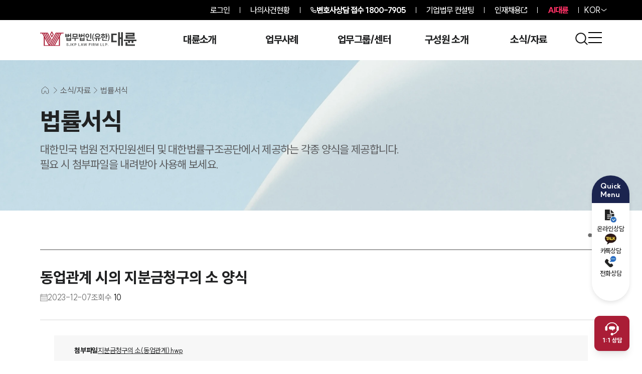

--- FILE ---
content_type: text/html; charset=utf-8
request_url: https://www.daeryunlaw.com/archive/2004
body_size: 39644
content:
<!DOCTYPE html><html lang="ko"><head><meta charSet="utf-8"/><meta name="viewport" content="width=device-width"/><title>동업관계 시의 지분금청구의 소 양식 - 법률서식 | 대륜</title><meta name="description" content="동업관계 시의 지분금청구의 소 양식출처 : 대한법률구조공단"/><link rel="canonical" href="https://www.daeryunlaw.com/archive/2004"/><link rel="shortcut icon" href="/favicon.ico"/><meta name="robots" content="index, follow, max-image-preview:large, max-snippet:-1, max-video-preview:-1"/><meta name="apple-mobile-web-app-title" content="동업관계 시의 지분금청구의 소 양식 - 법률서식 | 대륜"/><meta name="application-name" content="법무법인(유한) 대륜"/><meta property="og:locale" content="ko_KR"/><meta property="og:type" content="website"/><meta property="og:url" content="https://www.daeryunlaw.com/archive/2004"/><meta property="og:title" content="동업관계 시의 지분금청구의 소 양식 - 법률서식 | 대륜"/><meta property="og:description" content="동업관계 시의 지분금청구의 소 양식출처 : 대한법률구조공단"/><meta property="og:image" content="https://www.daeryunlaw.com/images/SNS/SNS_IMG.webp"/><meta property="og:image:width" content="1200"/><meta property="og:image:height" content="630"/><meta property="og:image:type" content="image/jpeg"/><meta property="og:site_name" content="법무법인(유한) 대륜"/><meta property="og:updated_time" content="2026-01-24T16:00:24.144Z"/><meta property="article:modified_time" content="2026-01-24T16:00:24.144Z"/><meta name="twitter:card" content="summary_large_image"/><meta name="twitter:title" content="동업관계 시의 지분금청구의 소 양식 - 법률서식 | 대륜"/><meta name="twitter:description" content="동업관계 시의 지분금청구의 소 양식출처 : 대한법률구조공단"/><meta name="twitter:image" content="https://www.daeryunlaw.com/images/SNS/SNS_IMG.webp"/><meta name="twitter:image:alt" content="동업관계 시의 지분금청구의 소 양식 - 법률서식 | 대륜"/><script type="application/ld+json" class="daeryunlaw-schema-graph">{"@context":"https://schema.org","@graph":{"@type":"Article","@id":"https://www.daeryunlaw.com/archive/2004/#article","headline":"동업관계 시의 지분금청구의 소 양식 - 법률서식 | 대륜","datePublished":"2023-12-07 10:37:56.482","dateModified":"2026-01-24T16:00:24.144Z","wordCount":2,"commentCount":0,"thumbnailUrl":"https://www.daeryunlaw.com/images/SNS/SNS_IMG.webp","keywords":["변호사","법률서식"],"articleSection":["변호사","법률서식"],"inLanguage":"ko-KR"}}</script><meta name="next-head-count" content="27"/><link rel="preload" href="/_next/static/media/155ce652bb9cca31-s.p.woff2" as="font" type="font/woff2" crossorigin="anonymous" data-next-font="size-adjust"/><link rel="preload" href="/_next/static/css/fe44747f5aa46e08.css" as="style"/><link rel="stylesheet" href="/_next/static/css/fe44747f5aa46e08.css" data-n-g=""/><link rel="preload" href="/_next/static/css/6ea069b3a16932cf.css" as="style"/><link rel="stylesheet" href="/_next/static/css/6ea069b3a16932cf.css" data-n-p=""/><noscript data-n-css=""></noscript><script defer="" nomodule="" src="/_next/static/chunks/polyfills-c67a75d1b6f99dc8.js"></script><script defer="" src="/_next/static/chunks/1234.1e508dcc58561e6b.js"></script><script src="/_next/static/chunks/webpack-566bc89a9d13f7f2.js" defer=""></script><script src="/_next/static/chunks/framework-ca706bf673a13738.js" defer=""></script><script src="/_next/static/chunks/main-b5bd2bb903b3baa1.js" defer=""></script><script src="/_next/static/chunks/pages/_app-316463bb5b8d55f5.js" defer=""></script><script src="/_next/static/chunks/8764-d51ce0202fcb5dc3.js" defer=""></script><script src="/_next/static/chunks/7066-f18f35d255c41ab6.js" defer=""></script><script src="/_next/static/chunks/9238-332d8e52c144edaf.js" defer=""></script><script src="/_next/static/chunks/9488-b14afa25c1d1d378.js" defer=""></script><script src="/_next/static/chunks/2522-4fb81965f0025c91.js" defer=""></script><script src="/_next/static/chunks/7716-50bed0f9cc09cdce.js" defer=""></script><script src="/_next/static/chunks/pages/archive/%5Bid%5D-9504722a7250d70e.js" defer=""></script><script src="/_next/static/qpu6xwuBanqDotIhgctJB/_buildManifest.js" defer=""></script><script src="/_next/static/qpu6xwuBanqDotIhgctJB/_ssgManifest.js" defer=""></script></head><body><div id="__next"><div id="wrap" class="__className_c2b129"><div class="fixed top-0 z-[3000] h-auto w-full "><div class=""><section class="relative z-[99] bg-[#000000]"><ul class="max-2xs:px-[10px mx-auto flex h-[40px] max-w-[1920px] items-center justify-end px-[40px] py-[14px] text-[16px] font-[500] tracking-[-0.9px] text-[#fff] max-[2120px]:px-[140px] max-3xl:px-[70px] max-lg:px-[20px] max-sm-top:px-[5px] max-sm:px-[20px] sm:text-[10px] sm-top:text-[12px] md2:text-[15px] lg:text-[16px] "><li class="relative px-[10px] md:px-[20px]"><a href="/login?redirect=/archive/2004">로그인</a></li><li class="relative z-[99] h-[12px] w-[1px] bg-[#fff]"></li><li class="px-[10px] sm:px-[20px]"><a href="/mycase">나의사건현황</a></li><li class="block h-[12px] w-[1px] bg-[#fff]"></li><li class=" flex gap-1 font-[800] items-center  px-[10px] sm:px-[16px] md:px-5 "><img alt="전화기" loading="lazy" width="12" height="12" decoding="async" data-nimg="1" class="h-[12px] w-[12px]" style="color:transparent" src="/images/call.svg"/><a aria-label="전화 상담 1800-7905" class="inline-block" href="tel:1800-7905"><span class="max-sm:hidden">변호사상담 접수</span> <!-- -->1800-7905</a></li><li class="hidden h-[12px] w-[1px] bg-[#fff] sm:block"></li><li class=" hidden gap-1 sm:flex  px-[16px] md:px-5 "><a target="_self" class="text-white" href="https://daeryunlaw.com/corporate_law">기업법무 컨설팅</a></li><li class="hidden h-[12px] w-[1px] bg-[#fff] sm:block"></li><li class=" hidden gap-1 sm:flex  px-[16px] md:px-5 "><a target="_blank" class="text-white" href="https://career.daeryunlaw.com/">인재채용</a><svg xmlns="http://www.w3.org/2000/svg" viewBox="0 0 15.561 15.561" stroke="#fff" class="aspect-square w-[12px]"><path data-name="Icon akar-link-out" d="M8.771 6.79 14.5 1.061m-3.819 0H14.5V4.88m0 4.583v3.819a1.528 1.528 0 0 1-1.528 1.528H2.278A1.528 1.528 0 0 1 .75 13.283V2.589a1.528 1.528 0 0 1 1.528-1.528h3.819" fill="none" stroke="current" stroke-linecap="round" stroke-linejoin="round" stroke-width="1.5"></path></svg></li><li class="hidden h-[12px] w-[1px] bg-[#fff] sm:block"></li><li class="hidden font-[800] text-[#FF3165] sm:block  px-[16px] md:px-5 "><a target="_blank" href="https://ai.daeryunlaw.com/ai">AI대륜</a></li><li class="hidden h-[12px] w-[1px] bg-[#fff] sm:block"></li><li class="relative hidden items-center gap-[14px] pl-[10px] sm:flex"><button aria-label="홈페이지 언어를 영어로 변경" class="text-white">KOR</button><img alt="" loading="lazy" width="12" height="6" decoding="async" data-nimg="1" class=" h-[6px] w-[12px] shrink-0" style="color:transparent" srcSet="/_next/image?url=%2Fimages%2Fvector.png&amp;w=16&amp;q=75 1x, /_next/image?url=%2Fimages%2Fvector.png&amp;w=32&amp;q=75 2x" src="/_next/image?url=%2Fimages%2Fvector.png&amp;w=32&amp;q=75"/></li></ul></section></div><header class="relative w-full transition-colors duration-300 max-sm:hidden"><div class="z-1 absolute left-0 top-0 h-[80px] w-full transition-colors duration-300 "></div><div class="z-1 absolute bottom-0 left-0 h-[calc(100%-80px)] w-full transition-colors duration-300 "></div><div class="relative mx-auto w-full max-w-[1920px] px-[40px] max-[2120px]:px-[140px] max-3xl:px-[80px] max-xl:w-[100%] max-lg:px-[60px] max-sm:px-5 flex min-h-[80px] items-start justify-between pt-[22px] max-lg:items-center max-lg:pt-0 "><a aria-label="메인페이지로 이동" class="relative block h-[30px] w-[192px] shrink-0 max-xl:h-[28px] max-xl:w-[180px] max-sm:h-[25px] max-sm:w-[161px]" href="/"><svg data-name="\uADF8\uB8F9 204455" xmlns="http://www.w3.org/2000/svg" viewBox="0 0 233.088 36" class="h-full w-full"><defs><clipPath id="logo_w_svg__a"><path data-name="\uC0AC\uAC01\uD615 1600" fill="none" d="M0 0h233.088v36H0z"></path></clipPath></defs><g data-name="\uADF8\uB8F9 204454" clip-path="url(#logo_w_svg__a)" fill="#fff"><path data-name="\uD328\uC2A4 3842" d="M67.2 30.644a.924.924 0 0 0-.418-.3 1.724 1.724 0 0 0-.615-.1 1.633 1.633 0 0 0-.62.107.932.932 0 0 0-.409.3.715.715 0 0 0-.144.44.639.639 0 0 0 .3.565 2.637 2.637 0 0 0 .8.324l.6.151a3.226 3.226 0 0 1 1.373.636 1.513 1.513 0 0 1 .52 1.213 1.735 1.735 0 0 1-.291.995 1.894 1.894 0 0 1-.84.671 3.265 3.265 0 0 1-1.313.24 3.339 3.339 0 0 1-1.3-.233 1.9 1.9 0 0 1-.86-.682 2.012 2.012 0 0 1-.333-1.08h1.14a.983.983 0 0 0 .209.553 1.123 1.123 0 0 0 .475.338 2.02 2.02 0 0 0 1.338 0 1.033 1.033 0 0 0 .456-.327.77.77 0 0 0 .162-.482.617.617 0 0 0-.138-.407 1.047 1.047 0 0 0-.389-.278 4.081 4.081 0 0 0-.633-.208l-.733-.187a2.867 2.867 0 0 1-1.269-.64 1.442 1.442 0 0 1-.442-1.093 1.66 1.66 0 0 1 .306-.989 2.005 2.005 0 0 1 .845-.666 2.946 2.946 0 0 1 1.208-.238 2.878 2.878 0 0 1 1.194.235 1.937 1.937 0 0 1 .815.656 1.714 1.714 0 0 1 .307.962h-1.12a.9.9 0 0 0-.18-.471"></path><path data-name="\uD328\uC2A4 3843" d="M74.154 29.351v4.524a2.094 2.094 0 0 1-.26 1.064 1.755 1.755 0 0 1-.729.694 2.342 2.342 0 0 1-1.086.242 2.428 2.428 0 0 1-1.025-.207 1.637 1.637 0 0 1-.711-.611 1.77 1.77 0 0 1-.26-.978h1.155a.889.889 0 0 0 .118.447.771.771 0 0 0 .311.291.982.982 0 0 0 .456.1.8.8 0 0 0 .648-.266 1.206 1.206 0 0 0 .229-.776v-4.524Z"></path><path data-name="\uD328\uC2A4 3844" d="M76.263 29.351h1.155v2.964h.082l2.511-2.964h1.422l-2.5 2.889 2.52 3.546h-1.4l-1.924-2.764-.716.849v1.915h-1.15Z"></path><path data-name="\uD328\uC2A4 3845" d="M83.08 29.351h2.409a2.6 2.6 0 0 1 1.233.271 1.836 1.836 0 0 1 .775.753 2.283 2.283 0 0 1 .262 1.109 2.225 2.225 0 0 1-.266 1.1 1.879 1.879 0 0 1-.78.751 2.616 2.616 0 0 1-1.242.273h-1.6v-.955h1.444a1.514 1.514 0 0 0 .709-.149.96.96 0 0 0 .418-.411 1.455 1.455 0 0 0 0-1.224.937.937 0 0 0-.42-.4 1.568 1.568 0 0 0-.711-.144h-1.076v5.466H83.08Z"></path><path data-name="\uD328\uC2A4 3846" d="M92.681 29.351h1.155v5.461h2.844v.974h-4Z"></path><path data-name="\uD328\uC2A4 3847" d="m98.342 35.785 2.266-6.434h1.426l2.267 6.434h-1.236l-1.719-5.119h-.054l-1.72 5.119Zm4.67-1.6h-3.391v-.929h3.391Z"></path><path data-name="\uD328\uC2A4 3848" d="M104.931 29.351h1.236l1.168 4.737h.058l1.24-4.737h1.142l1.244 4.742h.054l1.164-4.742h1.24l-1.809 6.435h-1.151l-1.284-4.528h-.053l-1.289 4.528h-1.147Z"></path><path data-name="\uD328\uC2A4 3849" d="M118.208 29.351h4.119v.973h-2.964v1.76h2.68v.964h-2.68v2.738h-1.155Z"></path><path data-name="\uC0AC\uAC01\uD615 1599" d="M124.221 29.35h1.155v6.435h-1.155z"></path><path data-name="\uD328\uC2A4 3850" d="M127.485 29.35h2.409a2.783 2.783 0 0 1 1.24.253 1.745 1.745 0 0 1 .771.721 2.19 2.19 0 0 1 .26 1.084 2.112 2.112 0 0 1-.262 1.071 1.748 1.748 0 0 1-.778.7 2.853 2.853 0 0 1-1.249.249h-1.724v-.969h1.569a1.788 1.788 0 0 0 .715-.122.871.871 0 0 0 .411-.353 1.121 1.121 0 0 0 .136-.578 1.2 1.2 0 0 0-.136-.594.865.865 0 0 0-.416-.368 1.731 1.731 0 0 0-.715-.127h-1.075v5.466h-1.156Zm4.911 6.435h-1.3l-1.56-2.911h1.264Z"></path><path data-name="\uD328\uC2A4 3851" d="m135.492 29.351 1.915 4.675h.076l1.915-4.675h1.418v6.435h-1.111v-4.431h-.062l-1.782 4.408h-.831l-1.787-4.417h-.053v4.44h-1.115v-6.435Z"></path><path data-name="\uD328\uC2A4 3852" d="M146.005 29.351h1.155v5.461H150v.974h-4Z"></path><path data-name="\uD328\uC2A4 3853" d="M151.844 29.351H153v5.461h2.844v.974h-4Z"></path><path data-name="\uD328\uC2A4 3854" d="M157.682 29.351h2.409a2.6 2.6 0 0 1 1.233.271 1.836 1.836 0 0 1 .775.753 2.283 2.283 0 0 1 .262 1.109 2.225 2.225 0 0 1-.266 1.1 1.879 1.879 0 0 1-.78.751 2.616 2.616 0 0 1-1.242.273h-1.6v-.955h1.444a1.514 1.514 0 0 0 .709-.149.96.96 0 0 0 .418-.411 1.455 1.455 0 0 0 0-1.224.937.937 0 0 0-.42-.4 1.568 1.568 0 0 0-.711-.144h-1.076v5.466h-1.155Z"></path><path data-name="\uD328\uC2A4 3855" d="M164.205 35.761a.7.7 0 0 1-.251-.253.674.674 0 0 1-.091-.345.667.667 0 0 1 .091-.34.657.657 0 0 1 .251-.248.688.688 0 0 1 .347-.092.7.7 0 0 1 .591.34.659.659 0 0 1 .093.34.666.666 0 0 1-.093.345.716.716 0 0 1-.254.253.643.643 0 0 1-.337.1.662.662 0 0 1-.347-.1"></path><path data-name="\uD328\uC2A4 3856" d="M32.783 7.849 28.338 0l-4.444 7.849 4.444 7.851Zm-4.445-3.858 2.184 3.858-2.184 3.858-2.184-3.858Z"></path><path data-name="\uD328\uC2A4 3857" d="M22.125 32.373 7.462 5.623h1.632L22.2 29.562l.063.113 1.212-2.213L11.51 5.623h1.659l11.137 20.333 1.209-2.207-9.908-18.126h1.635l9.065 16.588.026.046 1.22-2.227L18.73 3.927l-.049-.09H0v1.786h5.02l3.706 6.75V36H47.98V11.9l3.446-6.28H56.7V3.837H37.765ZM11.1 34.213V16.7l9.61 17.513Zm12.439 0L39.2 5.623h1.632l-15.66 28.59Zm4.048 0 15.69-28.59h1.658l-15.689 28.59Zm18.016 0h-9.866L45.6 16.232Zm-12.282 0h-1.66l15.69-28.59h1.635Z"></path><path data-name="\uD328\uC2A4 3858" d="M233.088 20.451v3.665h-7.26v4.592h-4.447v-4.592H217.5v4.592h-4.449v-4.592h-10.284v-3.665ZM211.1 32.091h18.4v3.772h-22.818V26.93h4.418ZM207 18.422V9.347h17.261V7.425H206.9V3.8h21.779v9.04h-17.263v1.957h17.829v3.63Z"></path><path data-name="\uD328\uC2A4 3859" d="M172.121 23.052v3.879h13.192v-3.879h-8.742V9.635h8.742v-3.88h-13.192Z"></path><path data-name="\uD328\uC2A4 3860" d="M195.99 2.623v12.486h-2.917V2.623h-4.307V36h4.307V18.988h2.917V36h4.3V2.623Z"></path><path data-name="\uD328\uC2A4 3861" d="M69.451 9.468h3.09V5.61h2.418v9.347h-2.418v-3.493h-3.09v3.013H60.91v-8.1h2.38v2.285h3.781V6.378h2.38Zm-6.161 3.013h3.781v-1.824H63.29Zm11.669 3.282v7.716H63.6v-7.716H66V17.7h6.56v-1.937ZM72.56 19.7H66v1.785h6.56Z"></path><path data-name="\uD328\uC2A4 3862" d="M92.809 15.821v2.053h-6.948v5.586h-2.437v-5.586h-6.968v-2.053Zm-2.226-1.728h-11.9V6.55h11.9ZM81.1 12.059h7.063V8.585H81.1Z"></path><path data-name="\uD328\uC2A4 3863" d="M102.08 9.468h3.09V5.61h2.419v9.347h-2.419v-3.493h-3.09v3.013h-8.541v-8.1h2.38v2.285H99.7V6.378h2.38Zm-6.161 3.013H99.7v-1.824h-3.781Zm11.67 3.282v7.716H96.226v-7.716h2.4V17.7h6.564v-1.937Zm-2.4 3.935h-6.564v1.785h6.564Z"></path><path data-name="\uD328\uC2A4 3864" d="M114.249 15.59a5.231 5.231 0 0 1-1.929-.335 4.323 4.323 0 0 1-1.449-.912 4 4 0 0 1-1.229-2.879v-1.075a4 4 0 0 1 1.229-2.879 4.323 4.323 0 0 1 1.449-.91 5.705 5.705 0 0 1 3.858 0 4.343 4.343 0 0 1 1.449.912 4 4 0 0 1 .911 1.324 3.939 3.939 0 0 1 .317 1.555v1.075a3.939 3.939 0 0 1-.317 1.555 4 4 0 0 1-.911 1.324 4.343 4.343 0 0 1-1.449.912 5.239 5.239 0 0 1-1.929.335m0-7.236a2.463 2.463 0 0 0-.97.183 2.2 2.2 0 0 0-1.353 2.025v.729a2.151 2.151 0 0 0 .163.835 2.212 2.212 0 0 0 .461.7 2.178 2.178 0 0 0 .729.489 2.673 2.673 0 0 0 1.939 0 2.178 2.178 0 0 0 .729-.489 2.211 2.211 0 0 0 .461-.7 2.15 2.15 0 0 0 .163-.835v-.729a2.176 2.176 0 0 0-1.353-2.025 2.462 2.462 0 0 0-.969-.183M115 21.195h9.213v2.073H112.56V17.28H115Zm8.925-2.879H121.5V5.61h2.418Z"></path><path data-name="\uD328\uC2A4 3865" d="M128.241 15.437a16.691 16.691 0 0 0 .576 4.338 12.721 12.721 0 0 0 2.053 4.184h-1.77a11.259 11.259 0 0 1-2.131-3.877 15.536 15.536 0 0 1-.691-4.741v-.768a15.35 15.35 0 0 1 .691-4.721 11.293 11.293 0 0 1 2.131-3.858h1.765a12.524 12.524 0 0 0-2.024 4.04 16.132 16.132 0 0 0-.6 4.443Z"></path><path data-name="\uD328\uC2A4 3866" d="M147.07 15.783v2.053h-3.916V23.4h-2.4v-5.564h-3.723V23.4h-2.4v-5.564h-3.916v-2.053Zm-8.177-1.363a11.116 11.116 0 0 1-2.438-.25 6.581 6.581 0 0 1-1.938-.739 3.776 3.776 0 0 1-1.286-1.209 2.98 2.98 0 0 1-.461-1.641v-.806a2.93 2.93 0 0 1 .461-1.631 3.811 3.811 0 0 1 1.286-1.2 6.816 6.816 0 0 1 1.938-.749 11.6 11.6 0 0 1 4.876 0 6.816 6.816 0 0 1 1.938.749 3.811 3.811 0 0 1 1.286 1.2 2.93 2.93 0 0 1 .461 1.631v.806a2.98 2.98 0 0 1-.461 1.641 3.776 3.776 0 0 1-1.286 1.209 6.581 6.581 0 0 1-1.938.739 11.109 11.109 0 0 1-2.438.25m0-6.43a7.74 7.74 0 0 0-1.487.134 4.941 4.941 0 0 0-1.181.375 2.237 2.237 0 0 0-.787.6 1.232 1.232 0 0 0-.288.8v.576a1.228 1.228 0 0 0 .288.8 2.226 2.226 0 0 0 .787.6 4.9 4.9 0 0 0 1.181.375 8.323 8.323 0 0 0 2.975 0 4.9 4.9 0 0 0 1.18-.375 2.226 2.226 0 0 0 .787-.6 1.228 1.228 0 0 0 .288-.8V9.89a1.232 1.232 0 0 0-.288-.8 2.238 2.238 0 0 0-.787-.6 4.947 4.947 0 0 0-1.18-.375 7.751 7.751 0 0 0-1.488-.134"></path><path data-name="\uD328\uC2A4 3867" d="M153.575 7.395h3.858v2.054h-10.211V7.395h3.935V5.456h2.418Zm-1.209 9.865a5.753 5.753 0 0 1-1.8-.259 4.175 4.175 0 0 1-1.334-.7 3.069 3.069 0 0 1-.835-1.017 2.712 2.712 0 0 1-.288-1.229v-.729a2.712 2.712 0 0 1 .288-1.229 3.079 3.079 0 0 1 .835-1.017 4.175 4.175 0 0 1 1.334-.7 6.381 6.381 0 0 1 3.6 0 4.171 4.171 0 0 1 1.343.7 3.079 3.079 0 0 1 .835 1.017 2.712 2.712 0 0 1 .288 1.229v.729a2.712 2.712 0 0 1-.288 1.229 3.069 3.069 0 0 1-.844 1.016 4.171 4.171 0 0 1-1.343.7 5.784 5.784 0 0 1-1.795.259m.153 3.954h9.1v2.073h-11.533v-4.97h2.437Zm-.153-9.193a2.531 2.531 0 0 0-.854.134 2 2 0 0 0-.624.346 1.463 1.463 0 0 0-.374.46 1.113 1.113 0 0 0-.125.5v.461a1.11 1.11 0 0 0 .125.5 1.477 1.477 0 0 0 .374.461 2 2 0 0 0 .624.345 2.788 2.788 0 0 0 1.708 0 2.009 2.009 0 0 0 .624-.345 1.477 1.477 0 0 0 .374-.461 1.11 1.11 0 0 0 .125-.5v-.461a1.113 1.113 0 0 0-.125-.5 1.463 1.463 0 0 0-.374-.46 2.011 2.011 0 0 0-.624-.346 2.53 2.53 0 0 0-.854-.134m8.829-1.248h2.342v2.111H161.2v5.663h-2.418V5.61h2.418Z"></path><path data-name="\uD328\uC2A4 3868" d="M165.86 14.477a16.132 16.132 0 0 0-.6-4.443 12.561 12.561 0 0 0-2.025-4.041H165a11.3 11.3 0 0 1 2.131 3.858 15.382 15.382 0 0 1 .691 4.722v.768a15.567 15.567 0 0 1-.691 4.741A11.268 11.268 0 0 1 165 23.959h-1.77a12.709 12.709 0 0 0 2.054-4.185 16.684 16.684 0 0 0 .576-4.337Z"></path></g></svg></a><span class="flex flex-1 items-start justify-end gap-[20px] pt-[2px] max-lg:pt-0"><span class="gr mr-[70px] grid min-w-[750px] max-w-[850px] gap-[30px] pt-[5px] max-3xl:mr-[20px] max-3xl:max-w-[800px] max-3xl:gap-[20px] max-xl:mr-[10px] max-xl:min-w-[500px] max-xl:max-w-[600px] max-xl:gap-[10px] max-xl:pt-[7px] max-lg:hidden " style="grid-template-columns:repeat(5, minmax(0, 1fr))"><span class="flex flex-1 flex-col items-center gap-[15px] pb-[35px]"><a class="text-white mb-[20px] text-[20px] font-[800] leading-none tracking-[-0.7px] max-xl:text-[18px] " href="/greeting">대륜소개</a><a target="" class="whitespace-pre-wrap break-keep text-center text-[16px] font-[500] leading-[1.2] tracking-[-0.6px] text-[#C4C4C4] transition-opacity hover:text-white opacity-0 max-xl:text-[14px] " href="/greeting">대륜소개</a><a target="" class="whitespace-pre-wrap break-keep text-center text-[16px] font-[500] leading-[1.2] tracking-[-0.6px] text-[#C4C4C4] transition-opacity hover:text-white opacity-0 max-xl:text-[14px] " href="/strength">대륜의 강점</a><a target="" class="whitespace-pre-wrap break-keep text-center text-[16px] font-[500] leading-[1.2] tracking-[-0.6px] text-[#C4C4C4] transition-opacity hover:text-white opacity-0 max-xl:text-[14px] " href="/corporate_law">기업법무 컨설팅</a><a target="" class="whitespace-pre-wrap break-keep text-center text-[16px] font-[500] leading-[1.2] tracking-[-0.6px] text-[#C4C4C4] transition-opacity hover:text-white opacity-0 max-xl:text-[14px] " href="/partners">업무협력·법률자문 기업</a><a target="" class="whitespace-pre-wrap break-keep text-center text-[16px] font-[500] leading-[1.2] tracking-[-0.6px] text-[#C4C4C4] transition-opacity hover:text-white opacity-0 max-xl:text-[14px] " href="/map">오시는 길</a><a target="_blank" class="whitespace-pre-wrap break-keep text-center text-[16px] font-[500] leading-[1.2] tracking-[-0.6px] text-[#C4C4C4] transition-opacity hover:text-white opacity-0 max-xl:text-[14px] " href="https://ai.daeryunlaw.com/ai">AI대륜</a></span><span class="flex flex-1 flex-col items-center gap-[15px] pb-[35px]"><a class="text-white mb-[20px] text-[20px] font-[800] leading-none tracking-[-0.7px] max-xl:text-[18px] " href="/success">업무사례</a><a target="" class="whitespace-pre-wrap break-keep text-center text-[16px] font-[500] leading-[1.2] tracking-[-0.6px] text-[#C4C4C4] transition-opacity hover:text-white opacity-0 max-xl:text-[14px] " href="/success">주요 업무사례</a><a target="" class="whitespace-pre-wrap break-keep text-center text-[16px] font-[500] leading-[1.2] tracking-[-0.6px] text-[#C4C4C4] transition-opacity hover:text-white opacity-0 max-xl:text-[14px] " href="/trend">판결분석/최신동향</a><a target="" class="whitespace-pre-wrap break-keep text-center text-[16px] font-[500] leading-[1.2] tracking-[-0.6px] text-[#C4C4C4] transition-opacity hover:text-white opacity-0 max-xl:text-[14px] " href="/corporation">법률정보(법인)</a><a target="" class="whitespace-pre-wrap break-keep text-center text-[16px] font-[500] leading-[1.2] tracking-[-0.6px] text-[#C4C4C4] transition-opacity hover:text-white opacity-0 max-xl:text-[14px] " href="/individual">법률정보(개인)</a><a target="" class="whitespace-pre-wrap break-keep text-center text-[16px] font-[500] leading-[1.2] tracking-[-0.6px] text-[#C4C4C4] transition-opacity hover:text-white opacity-0 max-xl:text-[14px] " href="/faq/comp">법률지식인</a><a target="" class="whitespace-pre-wrap break-keep text-center text-[16px] font-[500] leading-[1.2] tracking-[-0.6px] text-[#C4C4C4] transition-opacity hover:text-white opacity-0 max-xl:text-[14px] " href="/reply">고객후기</a></span><span class="flex flex-1 flex-col items-center gap-[15px] pb-[35px]"><a class="text-white mb-[20px] text-[20px] font-[800] leading-none tracking-[-0.7px] max-xl:text-[18px] " href="/field/area">업무그룹/센터</a><a target="" class="whitespace-pre-wrap break-keep text-center text-[16px] font-[500] leading-[1.2] tracking-[-0.6px] text-[#C4C4C4] transition-opacity hover:text-white opacity-0 max-xl:text-[14px] " href="/field/area">분야별</a><a target="" class="whitespace-pre-wrap break-keep text-center text-[16px] font-[500] leading-[1.2] tracking-[-0.6px] text-[#C4C4C4] transition-opacity hover:text-white opacity-0 max-xl:text-[14px] " href="/field/areaAll">전체</a></span><span class="flex flex-1 flex-col items-center gap-[15px] pb-[35px]"><a class="text-white mb-[20px] text-[20px] font-[800] leading-none tracking-[-0.7px] max-xl:text-[18px] " href="/lawyer">구성원 소개</a><a target="" class="whitespace-pre-wrap break-keep text-center text-[16px] font-[500] leading-[1.2] tracking-[-0.6px] text-[#C4C4C4] transition-opacity hover:text-white opacity-0 max-xl:text-[14px] " href="/lawyer">변호사·전문가 추천</a></span><span class="flex flex-1 flex-col items-center gap-[15px] pb-[35px]"><a class="text-white mb-[20px] text-[20px] font-[800] leading-none tracking-[-0.7px] max-xl:text-[18px] " href="/broadcast">소식/자료</a><a target="" class="whitespace-pre-wrap break-keep text-center text-[16px] font-[500] leading-[1.2] tracking-[-0.6px] text-[#C4C4C4] transition-opacity hover:text-white opacity-0 max-xl:text-[14px] " href="/broadcast">언론보도</a><a target="" class="whitespace-pre-wrap break-keep text-center text-[16px] font-[500] leading-[1.2] tracking-[-0.6px] text-[#C4C4C4] transition-opacity hover:text-white opacity-0 max-xl:text-[14px] " href="/notice">공지사항</a><a target="" class="whitespace-pre-wrap break-keep text-center text-[16px] font-[500] leading-[1.2] tracking-[-0.6px] text-[#C4C4C4] transition-opacity hover:text-white opacity-0 max-xl:text-[14px] " href="/archive">법률서식</a><a target="" class="whitespace-pre-wrap break-keep text-center text-[16px] font-[500] leading-[1.2] tracking-[-0.6px] text-[#C4C4C4] transition-opacity hover:text-white opacity-0 max-xl:text-[14px] " href="/news">뉴스레터/브로슈어</a><a target="" class="whitespace-pre-wrap break-keep text-center text-[16px] font-[500] leading-[1.2] tracking-[-0.6px] text-[#C4C4C4] transition-opacity hover:text-white opacity-0 max-xl:text-[14px] " href="/seminar">세미나</a></span></span><button class="relative flex aspect-square w-[27px] shrink-0 max-xl:w-[25px] "><img alt="통합검색 이동" loading="lazy" width="24" height="24" decoding="async" data-nimg="1" class="h-full w-full scale-90 object-contain" style="color:transparent" srcSet="/_next/image?url=%2Fimages%2Fheader%2Fsearch_white.webp&amp;w=32&amp;q=75 1x, /_next/image?url=%2Fimages%2Fheader%2Fsearch_white.webp&amp;w=48&amp;q=75 2x" src="/_next/image?url=%2Fimages%2Fheader%2Fsearch_white.webp&amp;w=48&amp;q=75"/></button><button tabindex="0" class="relative flex aspect-square w-[27px] shrink-0 max-xl:w-[25px] "><img id="menu" alt="전체메뉴 열기" loading="lazy" width="38" height="20" decoding="async" data-nimg="1" class="h-full w-full object-contain" style="color:transparent" srcSet="/_next/image?url=%2Fimages%2Fheader%2Fh_menu.webp&amp;w=48&amp;q=75 1x, /_next/image?url=%2Fimages%2Fheader%2Fh_menu.webp&amp;w=96&amp;q=75 2x" src="/_next/image?url=%2Fimages%2Fheader%2Fh_menu.webp&amp;w=96&amp;q=75"/></button></span></div></header><header class="relative h-[70px] w-full transition-colors duration-300 sm:hidden bg-opacity-90 "><div class="relative mx-auto w-full max-w-[1920px] px-[40px] max-[2120px]:px-[140px] max-3xl:px-[80px] max-xl:w-[100%] max-lg:px-[60px] max-sm:px-5 flex h-full w-full items-center justify-between"><a aria-label="메인페이지로 이동" class="relative block h-[30px] w-[192px] shrink-0 max-xl:h-[28px] max-xl:w-[180px] max-sm:h-[25px] max-sm:w-[161px]" href="/"><svg data-name="\uADF8\uB8F9 204455" xmlns="http://www.w3.org/2000/svg" viewBox="0 0 233.088 36" class="h-full w-full"><defs><clipPath id="logo_w_svg__a"><path data-name="\uC0AC\uAC01\uD615 1600" fill="none" d="M0 0h233.088v36H0z"></path></clipPath></defs><g data-name="\uADF8\uB8F9 204454" clip-path="url(#logo_w_svg__a)" fill="#fff"><path data-name="\uD328\uC2A4 3842" d="M67.2 30.644a.924.924 0 0 0-.418-.3 1.724 1.724 0 0 0-.615-.1 1.633 1.633 0 0 0-.62.107.932.932 0 0 0-.409.3.715.715 0 0 0-.144.44.639.639 0 0 0 .3.565 2.637 2.637 0 0 0 .8.324l.6.151a3.226 3.226 0 0 1 1.373.636 1.513 1.513 0 0 1 .52 1.213 1.735 1.735 0 0 1-.291.995 1.894 1.894 0 0 1-.84.671 3.265 3.265 0 0 1-1.313.24 3.339 3.339 0 0 1-1.3-.233 1.9 1.9 0 0 1-.86-.682 2.012 2.012 0 0 1-.333-1.08h1.14a.983.983 0 0 0 .209.553 1.123 1.123 0 0 0 .475.338 2.02 2.02 0 0 0 1.338 0 1.033 1.033 0 0 0 .456-.327.77.77 0 0 0 .162-.482.617.617 0 0 0-.138-.407 1.047 1.047 0 0 0-.389-.278 4.081 4.081 0 0 0-.633-.208l-.733-.187a2.867 2.867 0 0 1-1.269-.64 1.442 1.442 0 0 1-.442-1.093 1.66 1.66 0 0 1 .306-.989 2.005 2.005 0 0 1 .845-.666 2.946 2.946 0 0 1 1.208-.238 2.878 2.878 0 0 1 1.194.235 1.937 1.937 0 0 1 .815.656 1.714 1.714 0 0 1 .307.962h-1.12a.9.9 0 0 0-.18-.471"></path><path data-name="\uD328\uC2A4 3843" d="M74.154 29.351v4.524a2.094 2.094 0 0 1-.26 1.064 1.755 1.755 0 0 1-.729.694 2.342 2.342 0 0 1-1.086.242 2.428 2.428 0 0 1-1.025-.207 1.637 1.637 0 0 1-.711-.611 1.77 1.77 0 0 1-.26-.978h1.155a.889.889 0 0 0 .118.447.771.771 0 0 0 .311.291.982.982 0 0 0 .456.1.8.8 0 0 0 .648-.266 1.206 1.206 0 0 0 .229-.776v-4.524Z"></path><path data-name="\uD328\uC2A4 3844" d="M76.263 29.351h1.155v2.964h.082l2.511-2.964h1.422l-2.5 2.889 2.52 3.546h-1.4l-1.924-2.764-.716.849v1.915h-1.15Z"></path><path data-name="\uD328\uC2A4 3845" d="M83.08 29.351h2.409a2.6 2.6 0 0 1 1.233.271 1.836 1.836 0 0 1 .775.753 2.283 2.283 0 0 1 .262 1.109 2.225 2.225 0 0 1-.266 1.1 1.879 1.879 0 0 1-.78.751 2.616 2.616 0 0 1-1.242.273h-1.6v-.955h1.444a1.514 1.514 0 0 0 .709-.149.96.96 0 0 0 .418-.411 1.455 1.455 0 0 0 0-1.224.937.937 0 0 0-.42-.4 1.568 1.568 0 0 0-.711-.144h-1.076v5.466H83.08Z"></path><path data-name="\uD328\uC2A4 3846" d="M92.681 29.351h1.155v5.461h2.844v.974h-4Z"></path><path data-name="\uD328\uC2A4 3847" d="m98.342 35.785 2.266-6.434h1.426l2.267 6.434h-1.236l-1.719-5.119h-.054l-1.72 5.119Zm4.67-1.6h-3.391v-.929h3.391Z"></path><path data-name="\uD328\uC2A4 3848" d="M104.931 29.351h1.236l1.168 4.737h.058l1.24-4.737h1.142l1.244 4.742h.054l1.164-4.742h1.24l-1.809 6.435h-1.151l-1.284-4.528h-.053l-1.289 4.528h-1.147Z"></path><path data-name="\uD328\uC2A4 3849" d="M118.208 29.351h4.119v.973h-2.964v1.76h2.68v.964h-2.68v2.738h-1.155Z"></path><path data-name="\uC0AC\uAC01\uD615 1599" d="M124.221 29.35h1.155v6.435h-1.155z"></path><path data-name="\uD328\uC2A4 3850" d="M127.485 29.35h2.409a2.783 2.783 0 0 1 1.24.253 1.745 1.745 0 0 1 .771.721 2.19 2.19 0 0 1 .26 1.084 2.112 2.112 0 0 1-.262 1.071 1.748 1.748 0 0 1-.778.7 2.853 2.853 0 0 1-1.249.249h-1.724v-.969h1.569a1.788 1.788 0 0 0 .715-.122.871.871 0 0 0 .411-.353 1.121 1.121 0 0 0 .136-.578 1.2 1.2 0 0 0-.136-.594.865.865 0 0 0-.416-.368 1.731 1.731 0 0 0-.715-.127h-1.075v5.466h-1.156Zm4.911 6.435h-1.3l-1.56-2.911h1.264Z"></path><path data-name="\uD328\uC2A4 3851" d="m135.492 29.351 1.915 4.675h.076l1.915-4.675h1.418v6.435h-1.111v-4.431h-.062l-1.782 4.408h-.831l-1.787-4.417h-.053v4.44h-1.115v-6.435Z"></path><path data-name="\uD328\uC2A4 3852" d="M146.005 29.351h1.155v5.461H150v.974h-4Z"></path><path data-name="\uD328\uC2A4 3853" d="M151.844 29.351H153v5.461h2.844v.974h-4Z"></path><path data-name="\uD328\uC2A4 3854" d="M157.682 29.351h2.409a2.6 2.6 0 0 1 1.233.271 1.836 1.836 0 0 1 .775.753 2.283 2.283 0 0 1 .262 1.109 2.225 2.225 0 0 1-.266 1.1 1.879 1.879 0 0 1-.78.751 2.616 2.616 0 0 1-1.242.273h-1.6v-.955h1.444a1.514 1.514 0 0 0 .709-.149.96.96 0 0 0 .418-.411 1.455 1.455 0 0 0 0-1.224.937.937 0 0 0-.42-.4 1.568 1.568 0 0 0-.711-.144h-1.076v5.466h-1.155Z"></path><path data-name="\uD328\uC2A4 3855" d="M164.205 35.761a.7.7 0 0 1-.251-.253.674.674 0 0 1-.091-.345.667.667 0 0 1 .091-.34.657.657 0 0 1 .251-.248.688.688 0 0 1 .347-.092.7.7 0 0 1 .591.34.659.659 0 0 1 .093.34.666.666 0 0 1-.093.345.716.716 0 0 1-.254.253.643.643 0 0 1-.337.1.662.662 0 0 1-.347-.1"></path><path data-name="\uD328\uC2A4 3856" d="M32.783 7.849 28.338 0l-4.444 7.849 4.444 7.851Zm-4.445-3.858 2.184 3.858-2.184 3.858-2.184-3.858Z"></path><path data-name="\uD328\uC2A4 3857" d="M22.125 32.373 7.462 5.623h1.632L22.2 29.562l.063.113 1.212-2.213L11.51 5.623h1.659l11.137 20.333 1.209-2.207-9.908-18.126h1.635l9.065 16.588.026.046 1.22-2.227L18.73 3.927l-.049-.09H0v1.786h5.02l3.706 6.75V36H47.98V11.9l3.446-6.28H56.7V3.837H37.765ZM11.1 34.213V16.7l9.61 17.513Zm12.439 0L39.2 5.623h1.632l-15.66 28.59Zm4.048 0 15.69-28.59h1.658l-15.689 28.59Zm18.016 0h-9.866L45.6 16.232Zm-12.282 0h-1.66l15.69-28.59h1.635Z"></path><path data-name="\uD328\uC2A4 3858" d="M233.088 20.451v3.665h-7.26v4.592h-4.447v-4.592H217.5v4.592h-4.449v-4.592h-10.284v-3.665ZM211.1 32.091h18.4v3.772h-22.818V26.93h4.418ZM207 18.422V9.347h17.261V7.425H206.9V3.8h21.779v9.04h-17.263v1.957h17.829v3.63Z"></path><path data-name="\uD328\uC2A4 3859" d="M172.121 23.052v3.879h13.192v-3.879h-8.742V9.635h8.742v-3.88h-13.192Z"></path><path data-name="\uD328\uC2A4 3860" d="M195.99 2.623v12.486h-2.917V2.623h-4.307V36h4.307V18.988h2.917V36h4.3V2.623Z"></path><path data-name="\uD328\uC2A4 3861" d="M69.451 9.468h3.09V5.61h2.418v9.347h-2.418v-3.493h-3.09v3.013H60.91v-8.1h2.38v2.285h3.781V6.378h2.38Zm-6.161 3.013h3.781v-1.824H63.29Zm11.669 3.282v7.716H63.6v-7.716H66V17.7h6.56v-1.937ZM72.56 19.7H66v1.785h6.56Z"></path><path data-name="\uD328\uC2A4 3862" d="M92.809 15.821v2.053h-6.948v5.586h-2.437v-5.586h-6.968v-2.053Zm-2.226-1.728h-11.9V6.55h11.9ZM81.1 12.059h7.063V8.585H81.1Z"></path><path data-name="\uD328\uC2A4 3863" d="M102.08 9.468h3.09V5.61h2.419v9.347h-2.419v-3.493h-3.09v3.013h-8.541v-8.1h2.38v2.285H99.7V6.378h2.38Zm-6.161 3.013H99.7v-1.824h-3.781Zm11.67 3.282v7.716H96.226v-7.716h2.4V17.7h6.564v-1.937Zm-2.4 3.935h-6.564v1.785h6.564Z"></path><path data-name="\uD328\uC2A4 3864" d="M114.249 15.59a5.231 5.231 0 0 1-1.929-.335 4.323 4.323 0 0 1-1.449-.912 4 4 0 0 1-1.229-2.879v-1.075a4 4 0 0 1 1.229-2.879 4.323 4.323 0 0 1 1.449-.91 5.705 5.705 0 0 1 3.858 0 4.343 4.343 0 0 1 1.449.912 4 4 0 0 1 .911 1.324 3.939 3.939 0 0 1 .317 1.555v1.075a3.939 3.939 0 0 1-.317 1.555 4 4 0 0 1-.911 1.324 4.343 4.343 0 0 1-1.449.912 5.239 5.239 0 0 1-1.929.335m0-7.236a2.463 2.463 0 0 0-.97.183 2.2 2.2 0 0 0-1.353 2.025v.729a2.151 2.151 0 0 0 .163.835 2.212 2.212 0 0 0 .461.7 2.178 2.178 0 0 0 .729.489 2.673 2.673 0 0 0 1.939 0 2.178 2.178 0 0 0 .729-.489 2.211 2.211 0 0 0 .461-.7 2.15 2.15 0 0 0 .163-.835v-.729a2.176 2.176 0 0 0-1.353-2.025 2.462 2.462 0 0 0-.969-.183M115 21.195h9.213v2.073H112.56V17.28H115Zm8.925-2.879H121.5V5.61h2.418Z"></path><path data-name="\uD328\uC2A4 3865" d="M128.241 15.437a16.691 16.691 0 0 0 .576 4.338 12.721 12.721 0 0 0 2.053 4.184h-1.77a11.259 11.259 0 0 1-2.131-3.877 15.536 15.536 0 0 1-.691-4.741v-.768a15.35 15.35 0 0 1 .691-4.721 11.293 11.293 0 0 1 2.131-3.858h1.765a12.524 12.524 0 0 0-2.024 4.04 16.132 16.132 0 0 0-.6 4.443Z"></path><path data-name="\uD328\uC2A4 3866" d="M147.07 15.783v2.053h-3.916V23.4h-2.4v-5.564h-3.723V23.4h-2.4v-5.564h-3.916v-2.053Zm-8.177-1.363a11.116 11.116 0 0 1-2.438-.25 6.581 6.581 0 0 1-1.938-.739 3.776 3.776 0 0 1-1.286-1.209 2.98 2.98 0 0 1-.461-1.641v-.806a2.93 2.93 0 0 1 .461-1.631 3.811 3.811 0 0 1 1.286-1.2 6.816 6.816 0 0 1 1.938-.749 11.6 11.6 0 0 1 4.876 0 6.816 6.816 0 0 1 1.938.749 3.811 3.811 0 0 1 1.286 1.2 2.93 2.93 0 0 1 .461 1.631v.806a2.98 2.98 0 0 1-.461 1.641 3.776 3.776 0 0 1-1.286 1.209 6.581 6.581 0 0 1-1.938.739 11.109 11.109 0 0 1-2.438.25m0-6.43a7.74 7.74 0 0 0-1.487.134 4.941 4.941 0 0 0-1.181.375 2.237 2.237 0 0 0-.787.6 1.232 1.232 0 0 0-.288.8v.576a1.228 1.228 0 0 0 .288.8 2.226 2.226 0 0 0 .787.6 4.9 4.9 0 0 0 1.181.375 8.323 8.323 0 0 0 2.975 0 4.9 4.9 0 0 0 1.18-.375 2.226 2.226 0 0 0 .787-.6 1.228 1.228 0 0 0 .288-.8V9.89a1.232 1.232 0 0 0-.288-.8 2.238 2.238 0 0 0-.787-.6 4.947 4.947 0 0 0-1.18-.375 7.751 7.751 0 0 0-1.488-.134"></path><path data-name="\uD328\uC2A4 3867" d="M153.575 7.395h3.858v2.054h-10.211V7.395h3.935V5.456h2.418Zm-1.209 9.865a5.753 5.753 0 0 1-1.8-.259 4.175 4.175 0 0 1-1.334-.7 3.069 3.069 0 0 1-.835-1.017 2.712 2.712 0 0 1-.288-1.229v-.729a2.712 2.712 0 0 1 .288-1.229 3.079 3.079 0 0 1 .835-1.017 4.175 4.175 0 0 1 1.334-.7 6.381 6.381 0 0 1 3.6 0 4.171 4.171 0 0 1 1.343.7 3.079 3.079 0 0 1 .835 1.017 2.712 2.712 0 0 1 .288 1.229v.729a2.712 2.712 0 0 1-.288 1.229 3.069 3.069 0 0 1-.844 1.016 4.171 4.171 0 0 1-1.343.7 5.784 5.784 0 0 1-1.795.259m.153 3.954h9.1v2.073h-11.533v-4.97h2.437Zm-.153-9.193a2.531 2.531 0 0 0-.854.134 2 2 0 0 0-.624.346 1.463 1.463 0 0 0-.374.46 1.113 1.113 0 0 0-.125.5v.461a1.11 1.11 0 0 0 .125.5 1.477 1.477 0 0 0 .374.461 2 2 0 0 0 .624.345 2.788 2.788 0 0 0 1.708 0 2.009 2.009 0 0 0 .624-.345 1.477 1.477 0 0 0 .374-.461 1.11 1.11 0 0 0 .125-.5v-.461a1.113 1.113 0 0 0-.125-.5 1.463 1.463 0 0 0-.374-.46 2.011 2.011 0 0 0-.624-.346 2.53 2.53 0 0 0-.854-.134m8.829-1.248h2.342v2.111H161.2v5.663h-2.418V5.61h2.418Z"></path><path data-name="\uD328\uC2A4 3868" d="M165.86 14.477a16.132 16.132 0 0 0-.6-4.443 12.561 12.561 0 0 0-2.025-4.041H165a11.3 11.3 0 0 1 2.131 3.858 15.382 15.382 0 0 1 .691 4.722v.768a15.567 15.567 0 0 1-.691 4.741A11.268 11.268 0 0 1 165 23.959h-1.77a12.709 12.709 0 0 0 2.054-4.185 16.684 16.684 0 0 0 .576-4.337Z"></path></g></svg></a><span class="flex items-center justify-end gap-[15px] "><button aria-label="홈페이지 언어를 영어로 변경" class="ml-[30px] cursor-pointer text-[16px] font-[600] max-md:ml-[30px] lg2:text-[20px] text-white">KO</button><button class="relative flex aspect-square w-[24px] shrink-0 "><img alt="통합검색 이동" loading="lazy" width="24" height="24" decoding="async" data-nimg="1" class="h-full w-full scale-90 object-contain" style="color:transparent" srcSet="/_next/image?url=%2Fimages%2Fheader%2Fsearch_white.webp&amp;w=32&amp;q=75 1x, /_next/image?url=%2Fimages%2Fheader%2Fsearch_white.webp&amp;w=48&amp;q=75 2x" src="/_next/image?url=%2Fimages%2Fheader%2Fsearch_white.webp&amp;w=48&amp;q=75"/></button><button tabindex="0" class="relative flex aspect-square w-[24px] shrink-0 "><img id="menu" alt="전체메뉴 열기" loading="lazy" width="38" height="20" decoding="async" data-nimg="1" class="h-full w-full object-contain" style="color:transparent" srcSet="/_next/image?url=%2Fimages%2Fheader%2Fh_menu.webp&amp;w=48&amp;q=75 1x, /_next/image?url=%2Fimages%2Fheader%2Fh_menu.webp&amp;w=96&amp;q=75 2x" src="/_next/image?url=%2Fimages%2Fheader%2Fh_menu.webp&amp;w=96&amp;q=75"/></button></span></div></header><div class=""><div style="opacity:0;z-index:-9999;pointer-events:none" class="undefined relative  "><button class="fixed right-[4%] top-[10%] z-[101] w-[20px] cursor-pointer max-lg:top-[7%]" tabindex="-1"><img alt="전체메뉴 닫기" loading="lazy" width="54" height="54" decoding="async" data-nimg="1" class="h-full w-full" style="color:transparent" src="/images/close.svg"/></button><div class="fixed inset-0 z-50 block bg-black bg-opacity-[55%]"></div><div class="fixed right-0 top-0 z-[50] h-full w-full min-w-[320px] overflow-hidden bg-[#2F2F2FE5] py-[60px] xs:w-[360px] sm:w-[523px] lg:mt-[40px]" style="-ms-overflow-style:none;scrollbar-width:none"><div style="-ms-overflow-style:none;scrollbar-width:none" class="mx-auto flex h-full w-[95%] flex-col justify-between overflow-y-auto pb-7 text-center lg:text-center " tabindex="-1" aria-label="전체 메뉴"><div class="m-auto w-[70%] flex-col lg:flex lg:pb-7"><div class="mt-[30px] inline-block w-full  "><p class="inline-block w-full cursor-pointer border-b-[1px] border-solid border-[#fff] border-opacity-30  text-[1.4em] font-[800] text-[#fff]  max-lg:pb-2 sm:text-[26px] lg:cursor-auto
                                ">대륜소개</p><div class="mx-auto"><ul class="mt-2 flex flex-col gap-y-4 text-sm font-[500] text-[#999999] md:mt-2 lg:block lg:w-full  md:text-2xl "><li class="relative"><a tabindex="-1" aria-label="대륜소개 대륜소개" class=" block text-[20px] hover:text-[#fff] lg:w-full  whitespace-pre-line  lg:py-1 " target="_self" href="/greeting"><span class="relative w-fit whitespace-nowrap max-sm:whitespace-pre-wrap">대륜소개</span></a></li><li class="relative"><a tabindex="-1" aria-label="대륜소개 대륜의 강점" class=" block text-[20px] hover:text-[#fff] lg:w-full  whitespace-pre-line  lg:py-1 " target="_self" href="/strength"><span class="relative w-fit whitespace-nowrap max-sm:whitespace-pre-wrap">대륜의 강점</span></a></li><li class="relative"><a tabindex="-1" aria-label="대륜소개 기업법무 컨설팅" class=" block text-[20px] hover:text-[#fff] lg:w-full  whitespace-pre-line  lg:py-1 " target="_self" href="/corporate_law"><span class="relative w-fit whitespace-nowrap max-sm:whitespace-pre-wrap">기업법무 컨설팅</span></a></li><li class="relative"><a tabindex="-1" aria-label="대륜소개 업무협력·법률자문 기업" class=" block text-[20px] hover:text-[#fff] lg:w-full  whitespace-pre-line  lg:py-1 " target="_self" href="/partners"><span class="relative w-fit whitespace-nowrap max-sm:whitespace-pre-wrap">업무협력·법률자문 기업</span></a></li><li class="relative"><a tabindex="-1" aria-label="대륜소개 오시는 길" class=" block text-[20px] hover:text-[#fff] lg:w-full  whitespace-pre-line  lg:py-1 " target="_self" href="/map"><span class="relative w-fit whitespace-nowrap max-sm:whitespace-pre-wrap">오시는 길</span></a></li><li class="relative"><a aria-label="대륜소개 AI대륜" title="새창열림" tabindex="-1" target="_blank" class="text-[20px]  text-[#FF3165]" href="https://ai.daeryunlaw.com/ai"><span class="relative pl-[6px] pr-[10px]">AI대륜</span></a></li></ul></div></div><div class="mt-[30px] inline-block w-full  "><p class="inline-block w-full cursor-pointer border-b-[1px] border-solid border-[#fff] border-opacity-30  text-[1.4em] font-[800] text-[#fff]  max-lg:pb-2 sm:text-[26px] lg:cursor-auto
                                ">업무사례</p><div class="mx-auto"><ul class="mt-2 flex flex-col gap-y-4 text-sm font-[500] text-[#999999] md:mt-2 lg:block lg:w-full  md:text-2xl "><li class="relative"><a tabindex="-1" aria-label="업무사례 주요 업무사례" class=" block text-[20px] hover:text-[#fff] lg:w-full  whitespace-pre-line  lg:py-1 " target="_self" href="/success"><span class="relative w-fit whitespace-nowrap max-sm:whitespace-pre-wrap">주요 업무사례</span></a></li><li class="relative"><a tabindex="-1" aria-label="업무사례 판결분석/최신동향" class=" block text-[20px] hover:text-[#fff] lg:w-full  whitespace-pre-line  lg:py-1 " target="_self" href="/trend"><span class="relative w-fit whitespace-nowrap max-sm:whitespace-pre-wrap">판결분석/최신동향</span></a></li><li class="relative"><a tabindex="-1" aria-label="업무사례 법률정보(법인)" class=" block text-[20px] hover:text-[#fff] lg:w-full  whitespace-pre-line  lg:py-1 " target="_self" href="/corporation"><span class="relative w-fit whitespace-nowrap max-sm:whitespace-pre-wrap">법률정보(법인)</span></a></li><li class="relative"><a tabindex="-1" aria-label="업무사례 법률정보(개인)" class=" block text-[20px] hover:text-[#fff] lg:w-full  whitespace-pre-line  lg:py-1 " target="_self" href="/individual"><span class="relative w-fit whitespace-nowrap max-sm:whitespace-pre-wrap">법률정보(개인)</span></a></li><li class="relative"><a tabindex="-1" aria-label="업무사례 법률지식인" class=" block text-[20px] hover:text-[#fff] lg:w-full  whitespace-pre-line  lg:py-1 " target="_self" href="/faq/comp"><span class="relative w-fit whitespace-nowrap max-sm:whitespace-pre-wrap">법률지식인</span></a></li><li class="relative"><a tabindex="-1" aria-label="업무사례 고객후기" class=" block text-[20px] hover:text-[#fff] lg:w-full pb-2   whitespace-pre-line  lg:py-1 " target="_self" href="/reply"><span class="relative w-fit whitespace-nowrap max-sm:whitespace-pre-wrap">고객후기</span></a></li></ul></div></div><div class="mt-[30px] inline-block w-full  "><p class="inline-block w-full cursor-pointer border-b-[1px] border-solid border-[#fff] border-opacity-30  text-[1.4em] font-[800] text-[#fff]  max-lg:pb-2 sm:text-[26px] lg:cursor-auto
                                ">업무그룹/센터</p><div class="mx-auto"><ul class="mt-2 flex flex-col gap-y-4 text-sm font-[500] text-[#999999] md:mt-2 lg:block lg:w-full  md:text-2xl "><li class="relative"><a tabindex="-1" aria-label="업무그룹/센터 분야별" class=" block text-[20px] hover:text-[#fff] lg:w-full  whitespace-pre-line  lg:py-1 " target="_self" href="/field/area"><span class="relative w-fit whitespace-nowrap max-sm:whitespace-pre-wrap">분야별</span></a></li><li class="relative"><a tabindex="-1" aria-label="업무그룹/센터 전체" class=" block text-[20px] hover:text-[#fff] lg:w-full pb-2   whitespace-pre-line  lg:py-1 " target="_self" href="/field/areaAll"><span class="relative w-fit whitespace-nowrap max-sm:whitespace-pre-wrap">전체</span></a></li></ul></div></div><div class="mt-[30px] inline-block w-full  "><p class="inline-block w-full cursor-pointer border-b-[1px] border-solid border-[#fff] border-opacity-30  text-[1.4em] font-[800] text-[#fff]  max-lg:pb-2 sm:text-[26px] lg:cursor-auto
                                ">구성원 소개</p><div class="mx-auto"><ul class="mt-2 flex flex-col gap-y-4 text-sm font-[500] text-[#999999] md:mt-2 lg:block lg:w-full  md:text-2xl "><li class="relative"><a tabindex="-1" aria-label="구성원 소개 변호사·전문가 추천" class=" block text-[20px] hover:text-[#fff] lg:w-full pb-2   whitespace-pre-line  lg:py-1 " target="_self" href="/lawyer"><span class="relative w-fit whitespace-nowrap max-sm:whitespace-pre-wrap">변호사·전문가 추천</span></a></li></ul></div></div></div><div class="m-auto mt-0 w-[70%] flex-col lg:flex"><div class="mt-[30px] inline-block w-full  "><p class="inline-block w-full cursor-pointer border-b-[1px] border-solid border-[#fff] border-opacity-30  text-[1.4em] font-[800] text-[#fff]  max-lg:pb-2 sm:text-[26px] lg:cursor-auto
                                ">소식/자료</p><div class="mx-auto"><ul class="mt-2 flex flex-col gap-y-4 text-sm font-[500] text-[#999999] md:mt-2 lg:block lg:w-full  md:text-2xl "><li class="relative"><a tabindex="-1" aria-label="소식/자료 언론보도" class=" block text-[20px] hover:text-[#fff] lg:w-full  whitespace-pre-line  lg:py-1 " target="_self" href="/broadcast"><span class="relative w-fit whitespace-nowrap max-sm:whitespace-pre-wrap">언론보도</span></a></li><li class="relative"><a tabindex="-1" aria-label="소식/자료 공지사항" class=" block text-[20px] hover:text-[#fff] lg:w-full  whitespace-pre-line  lg:py-1 " target="_self" href="/notice"><span class="relative w-fit whitespace-nowrap max-sm:whitespace-pre-wrap">공지사항</span></a></li><li class="relative"><a tabindex="-1" aria-label="소식/자료 법률서식" class=" block text-[20px] hover:text-[#fff] lg:w-full  whitespace-pre-line  lg:py-1 " target="_self" href="/archive"><span class="relative w-fit whitespace-nowrap max-sm:whitespace-pre-wrap">법률서식</span></a></li><li class="relative"><a tabindex="-1" aria-label="소식/자료 뉴스레터/브로슈어" class=" block text-[20px] hover:text-[#fff] lg:w-full  whitespace-pre-line  lg:py-1 " target="_self" href="/news"><span class="relative w-fit whitespace-nowrap max-sm:whitespace-pre-wrap">뉴스레터/브로슈어</span></a></li><li class="relative"><a tabindex="-1" aria-label="소식/자료 세미나" class=" block text-[20px] hover:text-[#fff] lg:w-full pb-2   whitespace-pre-line  lg:py-1 " target="_self" href="/seminar"><span class="relative w-fit whitespace-nowrap max-sm:whitespace-pre-wrap">세미나</span></a></li></ul></div></div><div class="mt-[30px] inline-block w-full  "><p class="inline-block w-full cursor-pointer border-b-[1px] border-solid border-[#fff] border-opacity-30  text-[1.4em] font-[800] text-[#fff]  max-lg:pb-2 sm:text-[26px] lg:cursor-auto
                                ">대륜법률상담예약</p><div class="mx-auto"><ul class="mt-2 flex flex-col gap-y-4 text-sm font-[500] text-[#999999] md:mt-2 lg:block lg:w-full  md:text-2xl "><li class="relative"><a tabindex="-1" aria-label="대륜법률상담예약 대륜법률상담예약" class=" block text-[20px] hover:text-[#fff] lg:w-full  whitespace-pre-line  lg:py-1 " target="_self" href="/choice"><span class="relative w-fit whitespace-nowrap max-sm:whitespace-pre-wrap">대륜법률상담예약</span></a></li><li class="relative"><a tabindex="-1" aria-label="대륜법률상담예약 집단소송 신청" class=" block text-[20px] hover:text-[#fff] lg:w-full pb-2   whitespace-pre-line  lg:py-1 " target="_self" href="/suit"><span class="relative w-fit whitespace-nowrap max-sm:whitespace-pre-wrap">집단소송 신청</span></a></li></ul></div></div></div><div class="mb-[30px] mt-[60px] flex flex-col gap-2 text-center text-[16px] font-[400] text-[#fff]"><a target="_blank" href="https://career.daeryunlaw.com/"><div>인재채용<svg xmlns="http://www.w3.org/2000/svg" viewBox="0 0 15.561 15.561" stroke="#fff" class="mb-1 ml-1 inline aspect-square w-[12px]"><path data-name="Icon akar-link-out" d="M8.771 6.79 14.5 1.061m-3.819 0H14.5V4.88m0 4.583v3.819a1.528 1.528 0 0 1-1.528 1.528H2.278A1.528 1.528 0 0 1 .75 13.283V2.589a1.528 1.528 0 0 1 1.528-1.528h3.819" fill="none" stroke="current" stroke-linecap="round" stroke-linejoin="round" stroke-width="1.5"></path></svg></div></a><a target="" href="/media"><div>취재문의</div></a><a target="" href="/webtoon"><div>만화로 보는 사례</div></a><a target="" href="/inquire"><div>고객만족센터</div></a></div><div class="flex items-center justify-center gap-2"><a target="_blank" title="나의 사건 검색 새창열기" rel="noopener noreferrer" class="flex h-[44px] w-[44px] items-center justify-center rounded-[50%] border-[1px] border-solid border-[#FFFFFF99]" href="https://www.scourt.go.kr/portal/information/events/search/search.jsp"><img alt="나의 사건 검색" loading="lazy" width="25" height="24" decoding="async" data-nimg="1" class="w-[25px] " style="color:transparent" src="/images/law_sns_w.svg"/></a><a target="_blank" title="법무법인(유한) 대륜 공식블로그 새창열기" rel="noopener noreferrer" class="flex h-[44px] w-[44px] items-center justify-center rounded-[50%] border-[1px] border-solid border-[#FFFFFF99]" href="https://blog.naver.com/lawfighting"><img alt="법무법인(유한) 대륜 공식블로그" loading="lazy" width="22" height="18" decoding="async" data-nimg="1" class="w-[25px] " style="color:transparent" src="/images/blog_w.svg"/></a><a target="_blank" title="법무법인(유한) 대륜 카카오톡채널 새창열기" rel="noopener noreferrer" class="flex h-[44px] w-[44px] items-center justify-center rounded-[50%] border-[1px] border-solid border-[#FFFFFF99]" href="https://pf.kakao.com/_xgxoTlK/chat"><img alt="법무법인(유한) 대륜 카카오톡채널" loading="lazy" width="22" height="21" decoding="async" data-nimg="1" class="w-[25px] " style="color:transparent" src="/images/kakao_sns_w.svg"/></a><a target="_blank" title="법무법인(유한) 대륜 유튜브 새창열기" rel="noopener noreferrer" class="flex h-[44px] w-[44px] items-center justify-center rounded-[50%] border-[1px] border-solid border-[#FFFFFF99]" href="https://www.youtube.com/channel/UC3uX0o1sFLj5eHdvZp2T64g/featured"><img draggable="false" alt="법무법인(유한) 대륜 유튜브" loading="lazy" width="20" height="15" decoding="async" data-nimg="1" class="w-[25px] " style="color:transparent" src="/images/youtu_w.svg"/></a><a target="_blank" title="법무법인(유한) 대륜 인스타그램 새창열기" rel="noopener noreferrer" class="flex h-[44px] w-[44px] items-center justify-center rounded-[50%] border-[1px] border-solid border-[#FFFFFF99]" href="https://www.instagram.com/daeryun_lawfirm/?utm_medium=copy_link"><img draggable="false" alt="법무법인(유한) 대륜 인스타그램" loading="lazy" width="20" height="20" decoding="async" data-nimg="1" class="w-[25px] " style="color:transparent" src="/images/inst_w.svg"/></a></div></div></div></div></div></div><div class=""><div class="relative mt-[120px] flex h-[300px] w-full flex-col items-start justify-center bg-gray-200 max-md:h-[250px] max-sm:mt-[108px] max-xs:h-[200px] "><img alt="페이지 타이틀 배경 pc 버전" draggable="false" loading="lazy" decoding="async" data-nimg="fill" class="h-full w-full object-cover max-sm:hidden " style="position:absolute;height:100%;width:100%;left:0;top:0;right:0;bottom:0;color:transparent" src="/images/PageTitleBox/archive.webp"/><img alt="페이지 타이틀 배경 모바일 버전" draggable="false" loading="lazy" decoding="async" data-nimg="fill" class="h-full w-full object-cover sm:hidden " style="position:absolute;height:100%;width:100%;left:0;top:0;right:0;bottom:0;color:transparent" src="/images/PageTitleBox/archive_m.webp"/><div class="relative mx-auto w-full max-w-[1920px] px-[190px] max-3xl:px-[80px] max-lg:px-[60px] max-md2:px-[40px] max-2sm:px-[20px]   relative"><div class="mr-0 flex gap-[3px] text-[16px] font-normal tracking-[-0.32px] max-md:text-[14px] max-3xs:text-[12px] mb-[26px] max-md:mb-[20px] max-xs:mb-[12px] " aria-label="페이지 상단 네비게이션"><a aria-label="메인화면으로 이동" tabindex="0" id="daum-wm-content" class="relative aspect-square w-[20px] max-md:w-[18px] " href="/"><svg viewBox="0 0 20 20" fill="none" xmlns="http://www.w3.org/2000/svg" class="h-full w-full object-contain"><path d="M16.667 14.167V9.544c0-.446 0-.669-.055-.876a1.665 1.665 0 0 0-.233-.514c-.12-.177-.288-.324-.623-.617l-4-3.5c-.622-.545-.933-.817-1.283-.92a1.669 1.669 0 0 0-.946 0c-.35.103-.66.375-1.282.918L4.244 7.537c-.335.293-.502.44-.623.617-.106.157-.185.33-.233.514-.055.207-.055.43-.055.876v4.623c0 .776 0 1.165.127 1.47.17.41.494.734.902.903.306.127.695.127 1.471.127.777 0 1.165 0 1.472-.127.408-.169.732-.494.901-.902.127-.306.127-.695.127-1.471v-.834a1.667 1.667 0 1 1 3.334 0v.834c0 .776 0 1.165.127 1.47.169.41.493.734.901.903.307.127.695.127 1.471.127.777 0 1.166 0 1.472-.127.408-.169.733-.494.902-.902.127-.306.127-.695.127-1.471Z" stroke="#58595B" stroke-linecap="round" stroke-linejoin="round"></path></svg></a><svg viewBox="0 0 40 40" fill="none" xmlns="http://www.w3.org/2000/svg" class=" stroke-[#58595B] aspect-square w-[20px] scale-[-1] max-md:w-[18px] max-3xs:w-[16px]"><path d="M25 8.333 13.333 20 25 31.667" stroke="current" stroke-width="2" stroke-linecap="round" stroke-linejoin="round"></path></svg><a href="/"><div class="text-[#58595B]"></div></a></div><div class=""><section class=" relative mx-auto flex w-full flex-row items-center justify-between "><p class="relative block  text-[56px] font-[800] leading-[1.2] tracking-[-1.5px]  after:bg-[#285FA7] max-3xl:text-5xl max-3xl:after:right-[-20px] max-3xl:after:top-[-15px] max-3xl:after:h-[15px] max-3xl:after:w-[15px] max-md:text-4xl max-md:after:right-[-18px] max-md:after:top-[-10px] max-md:after:h-[12px] max-md:after:w-[12px] max-3xs:text-[28px] max-3xs:after:right-[-15px] max-3xs:after:top-[-3px] max-3xs:after:h-[10px] max-3xs:after:w-[10px]">법률서식</p></section><div class="mt-[17px] text-[24px] leading-[1.4] tracking-[-0.7px] text-[#58595B] break-keep max-3xl:text-[22px] max-md:mt-[10px] max-md:text-[16px] max-3xs:mt-[8px] max-3xs:text-[15px] "><p>대한민국 법원 전자민원센터 및 대한법률구조공단에서 제공하는 각종 양식을 제공합니다. <br> 필요 시 첨부파일을 내려받아 사용해 보세요.</p></div><div class="h-[30px] w-full max-md:h-[20px] max-3xs:h-[10px] "></div></div></div></div><div class="relative mx-auto w-full max-w-[1920px] px-[190px] max-3xl:px-[80px] max-lg:px-[60px] max-md2:px-[40px] max-2sm:px-[20px]   "><div class="mt-[14px] flex w-full cursor-pointer items-center justify-end gap-[5px] sm:mb-[10px] sm:mt-[32px]"><button title="공유 하기" tabindex="0" class="relative flex aspect-square w-[35px] items-center justify-center max-sm:w-[28px] "><svg xmlns="http://www.w3.org/2000/svg" viewBox="0 0 42 42" class="h-auto w-full scale-90  fill-[#6c6c6c] stroke-[#6c6c6c] "><defs><clipPath id="share_svg__a"><path data-name="\uC0AC\uAC01\uD615 1513" transform="translate(1615 436)" fill="current" d="M0 0h42v42H0z"></path></clipPath></defs><g transform="translate(-1615 -436)" clip-path="url(#share_svg__a)"><g transform="translate(1608.788 429.992)"><path data-name="\uD328\uC2A4 3836" d="M36.991 13.794 18.878 26.846l18.113 13.5" fill="none" stroke="current" stroke-width="1.5"></path><circle data-name="\uD0C0\uC6D0 23" cx="4.5" cy="4.5" r="4.5" transform="translate(31.212 9.008)" fill="current"></circle><circle data-name="\uD0C0\uC6D0 24" cx="4.5" cy="4.5" r="4.5" transform="translate(31.212 36.008)" fill="current"></circle><circle data-name="\uD0C0\uC6D0 25" cx="4.5" cy="4.5" r="4.5" transform="translate(14.212 22.008)" fill="current"></circle></g></g></svg></button></div><div class="h-[2px] w-[100%] bg-[#a2a2a2] max-sm:mt-[10px]"></div><div class="my-8 flex  flex-col gap-[14px]"><h1 class="text-[20px] font-[800] sm:text-[30px]">동업관계 시의 지분금청구의 소 양식</h1><div class="mt-[5px] flex justify-start gap-[40px] "><div class="flex items-center gap-[10px]"><img alt="작성일" title="작성일" loading="lazy" width="20" height="20" decoding="async" data-nimg="1" class="h-[15px] w-[15px]" style="color:transparent" srcSet="/_next/image?url=%2Fimages%2Fcalendar.webp&amp;w=32&amp;q=75 1x, /_next/image?url=%2Fimages%2Fcalendar.webp&amp;w=48&amp;q=75 2x" src="/_next/image?url=%2Fimages%2Fcalendar.webp&amp;w=48&amp;q=75"/><p class="text-[#737373]">2023-12-07</p></div><div class=" text-[#737373]">조회수<!-- --> <span class="text-[#111111]">10</span></div></div></div><div class="h-[2px] w-[100%] bg-[#ebebeb]"></div><div class="detail_box_body__ukie7"><div class="mx-auto my-[30px] flex w-[95%] justify-start gap-[20px] bg-[#F7F7F7]  px-[40px] py-[20px] text-[14px]"><span class="shrink-0 font-[800]">첨부파일</span><a download="" class="h-[20px] overflow-hidden text-ellipsis text-nowrap underline hover:text-[#666666]" aria-label="다운로드 지분금청구의 소(동업관계).hwp" href="https://d1tgonli21s4df.cloudfront.net/upload/board/archive/20231207103756528.hwp">지분금청구의 소(동업관계).hwp</a></div><div id="ck-content" class="detail_summary__W4qCN"><p>동업관계 시의 지분금청구의 소 양식</p><p><br>출처 : 대한법률구조공단</p></div></div><div class="my-10 mt-20 h-[2px] w-[100%] bg-[#ebebeb]"></div><div class="flex w-full items-center justify-between max-md:flex-col"><a class="mb-6 flex w-full flex-col gap-[8px] md:mb-0 md:w-auto md:flex-row md:gap-[20px] lg:w-auto lg2:gap-[28px]" aria-label="이전글 청산금청구의 소 양식" href="/archive/2003"><img alt="" loading="lazy" width="15" height="15" decoding="async" data-nimg="1" class="m-auto hidden md:block" style="color:transparent" srcSet="/_next/image?url=%2Fimages%2Fyoutube%2Fleft.webp&amp;w=16&amp;q=75 1x, /_next/image?url=%2Fimages%2Fyoutube%2Fleft.webp&amp;w=32&amp;q=75 2x" src="/_next/image?url=%2Fimages%2Fyoutube%2Fleft.webp&amp;w=32&amp;q=75"/><p class="text-[#285FA7]">이전글</p><div><p class="truncate md:w-[11em] lg:w-[14em] lg2:w-[18em] ">청산금청구의 소 양식</p></div></a><a class="flex w-full flex-col justify-end gap-[8px]  md:order-last  md:w-auto md:flex-row md:gap-[20px] lg:w-auto lg2:gap-[28px]" aria-label="다음글 동업관계 및 부동산공유관계 확인의 소 양식" href="/archive/2005"><p class="text-[#285FA7]">다음글</p><div aria-label="다음글 동업관계 및 부동산공유관계 확인의 소 양식"><p class="truncate md:w-[11em] lg:w-[14em] lg2:w-[18em] ">동업관계 및 부동산공유관계 확인의 소 양식</p></div><img alt="" loading="lazy" width="15" height="15" decoding="async" data-nimg="1" class="m-auto hidden md:block" style="color:transparent" srcSet="/_next/image?url=%2Fimages%2Fyoutube%2Fright.webp&amp;w=16&amp;q=75 1x, /_next/image?url=%2Fimages%2Fyoutube%2Fright.webp&amp;w=32&amp;q=75 2x" src="/_next/image?url=%2Fimages%2Fyoutube%2Fright.webp&amp;w=32&amp;q=75"/></a><a class="max-md:mt-[40px]" href="/archive"><div class="rounded-[30px] border-[1px] border-solid border-[#b0b0b0] bg-[#41464C] px-[32px] py-[10px] text-[#fff] lg2:px-[70px] lg2:py-[15px] ">목록보기</div></a></div></div><section class="relative mt-[154px] pb-[110px] max-3xl:mt-[60px] max-3xl:pb-[70px] max-md:mt-[50px] max-md:pb-[50px]"><div class="absolute bottom-0 h-[32%] w-full bg-[#F5F6FA] max-md:h-[62.56%]"></div><div class="relative mx-auto w-full max-w-[1920px] px-[40px] max-[2120px]:px-[140px] max-3xl:px-[80px] max-xl:w-[100%] max-lg:px-[60px] max-sm:px-5 "><p class="break-keep text-center font-extrabold tracking-[-2px] max-md:text-[32px] max-xs:text-[28px] text-[40px] ">더 궁금한 점이 있으신가요?</p><div class="flex flex-col "><div class="relative mx-auto mb-[27px] mt-[50px] flex max-lg:w-full max-xs:mb-[17px] max-xs:mt-[33px]"><input spellcheck="false" placeholder="변호사, 승소사례, 법률정보 등을 검색해보세요" title="통합 검색 검색창" class="h-[80px] w-[850px] rounded-full border-[2px] border-solid border-[#003983] py-[26px] pl-[30px] pr-[72px] text-[22px] tracking-[-0.55px] text-[#003882] placeholder:text-[#454545]  max-lg:w-full max-xs:h-[70px] max-xs:text-[16px]" aria-label="통합 검색 검색창" value=""/><button class="absolute right-[39px] top-1/2 h-[26px] w-[26px] translate-y-[-50%] cursor-pointer" aria-label="통합검색"><img alt="" draggable="false" loading="lazy" width="41" height="41" decoding="async" data-nimg="1" style="color:transparent" srcSet="/_next/image?url=%2Fimages%2Fcomponent%2FsearchMore%2Fsearch.webp&amp;w=48&amp;q=75 1x, /_next/image?url=%2Fimages%2Fcomponent%2FsearchMore%2Fsearch.webp&amp;w=96&amp;q=75 2x" src="/_next/image?url=%2Fimages%2Fcomponent%2FsearchMore%2Fsearch.webp&amp;w=96&amp;q=75"/></button></div><div class="flex w-full flex-wrap justify-center gap-x-[25px]"><a title="새창열림" target="_blank" class="w-fit cursor-pointer text-[20px] font-medium tracking-[-0.5px] text-[#003983] max-md:text-[18px] max-xs:text-[16px]" aria-label="성범죄 키워드로 통합검색" href="https://www.daeryunlaw.com/integrate?tab=전체&amp;search=성범죄&amp;recommend=true">#성범죄</a><a title="새창열림" target="_blank" class="w-fit cursor-pointer text-[20px] font-medium tracking-[-0.5px] text-[#003983] max-md:text-[18px] max-xs:text-[16px]" aria-label="이혼 키워드로 통합검색" href="https://www.daeryunlaw.com/integrate?tab=전체&amp;search=이혼&amp;recommend=true">#이혼</a><a title="새창열림" target="_blank" class="w-fit cursor-pointer text-[20px] font-medium tracking-[-0.5px] text-[#003983] max-md:text-[18px] max-xs:text-[16px]" aria-label="상속 키워드로 통합검색" href="https://www.daeryunlaw.com/integrate?tab=전체&amp;search=상속&amp;recommend=true">#상속</a><a title="새창열림" target="_blank" class="w-fit cursor-pointer text-[20px] font-medium tracking-[-0.5px] text-[#003983] max-md:text-[18px] max-xs:text-[16px]" aria-label="보이스피싱 키워드로 통합검색" href="https://www.daeryunlaw.com/integrate?tab=전체&amp;search=보이스피싱&amp;recommend=true">#보이스피싱</a><a title="새창열림" target="_blank" class="w-fit cursor-pointer text-[20px] font-medium tracking-[-0.5px] text-[#003983] max-md:text-[18px] max-xs:text-[16px]" aria-label="음주운전 키워드로 통합검색" href="https://www.daeryunlaw.com/integrate?tab=전체&amp;search=음주운전&amp;recommend=true">#음주운전</a></div></div><div class="mx-auto mt-[68px] grid max-w-[1486px] grid-cols-4 gap-[42px]  max-xxl:gap-[20px]  max-lg:mt-[48px] max-lg:w-[95%] max-lg:max-w-[800px] max-lg:grid-cols-2 max-lg:gap-[40px] max-md:mt-[30px] max-md:w-full max-md:max-w-[unset] max-md:grid-cols-1 max-md:gap-[20px] "><a title="새창열림" target="_blank" class="group relative h-[340px] flex-1 cursor-pointer border border-solid border-[#E2E2E2] bg-white px-[39px] py-[50px] hover:bg-[#1F6ACC] hover:text-white focus:bg-[#1F6ACC] focus:text-white  max-xxl:h-[300px] max-xxl:px-[25px] max-xxl:py-[35px]  max-lg:aspect-square max-lg:h-[unset] max-lg:px-[32px] max-lg:py-[42px]  max-md:h-[180px] max-md:w-full max-md:py-[30px] max-2xs:px-[25px] max-2xs:py-[35px]" href="/success"><p class="text-[34px] flex justify-between font-bold leading-tight tracking-[-1.7px]  max-xxl:text-[26px] max-lg:text-[32px] max-md:text-[26px]">업무사례<img alt="" draggable="false" loading="lazy" width="13" height="13" decoding="async" data-nimg="1" class="h-[13px] w-[13px] group-hover:hidden group-focus:hidden" style="color:transparent" srcSet="/_next/image?url=%2Fimages%2Fcomponent%2FsearchMore%2Farrow_blue.webp&amp;w=16&amp;q=75 1x, /_next/image?url=%2Fimages%2Fcomponent%2FsearchMore%2Farrow_blue.webp&amp;w=32&amp;q=75 2x" src="/_next/image?url=%2Fimages%2Fcomponent%2FsearchMore%2Farrow_blue.webp&amp;w=32&amp;q=75"/><img alt="" draggable="false" loading="lazy" width="13" height="13" decoding="async" data-nimg="1" class="hidden h-[13px] w-[13px] group-hover:visible group-hover:inline group-focus:visible group-focus:inline" style="color:transparent" srcSet="/_next/image?url=%2Fimages%2Fcomponent%2FsearchMore%2Farrow_white.webp&amp;w=16&amp;q=75 1x, /_next/image?url=%2Fimages%2Fcomponent%2FsearchMore%2Farrow_white.webp&amp;w=32&amp;q=75 2x" src="/_next/image?url=%2Fimages%2Fcomponent%2FsearchMore%2Farrow_white.webp&amp;w=32&amp;q=75"/></p><p class="mt-[22px] whitespace-pre-wrap break-keep text-[20px] font-medium tracking-[-1px] text-[#5F656E] group-hover:text-white group-focus:text-white  max-xxl:mt-[20px] max-xxl:text-[16px] max-lg:mt-[20px] max-lg:text-[20px] max-md:mt-[15px] max-md:text-[17px] max-2xs:w-[80%]">풍부한 경험으로
맞춤형 해결책 제시</p><img alt="" draggable="false" loading="lazy" width="74" height="74" decoding="async" data-nimg="1" class="absolute bottom-[36px] right-[40px] h-auto w-[74px]  max-xxl:bottom-[29px] max-xxl:right-[30px] max-xxl:w-[50px]  max-lg:bottom-[36px] max-lg:right-[40px] max-lg:w-[17%] max-lg:max-w-[74px]  max-md:bottom-[20px] max-md:right-[30px] max-md:w-[50px] group-hover:hidden group-focus:hidden" style="color:transparent" srcSet="/_next/image?url=%2Fimages%2Fcomponent%2FsearchMore%2Fsear_icon_01.webp&amp;w=96&amp;q=75 1x, /_next/image?url=%2Fimages%2Fcomponent%2FsearchMore%2Fsear_icon_01.webp&amp;w=256&amp;q=75 2x" src="/_next/image?url=%2Fimages%2Fcomponent%2FsearchMore%2Fsear_icon_01.webp&amp;w=256&amp;q=75"/><img alt="" draggable="false" loading="lazy" width="74" height="74" decoding="async" data-nimg="1" class="absolute bottom-[36px] right-[40px] h-auto w-[74px]  max-xxl:bottom-[29px] max-xxl:right-[30px] max-xxl:w-[50px]  max-lg:bottom-[36px] max-lg:right-[40px] max-lg:w-[17%] max-lg:max-w-[74px]  max-md:bottom-[20px] max-md:right-[30px] max-md:w-[50px] hidden group-hover:block group-focus:block" style="color:transparent" srcSet="/_next/image?url=%2Fimages%2Fcomponent%2FsearchMore%2Fsear_icon_01.webp&amp;w=96&amp;q=75 1x, /_next/image?url=%2Fimages%2Fcomponent%2FsearchMore%2Fsear_icon_01.webp&amp;w=256&amp;q=75 2x" src="/_next/image?url=%2Fimages%2Fcomponent%2FsearchMore%2Fsear_icon_01.webp&amp;w=256&amp;q=75"/></a><a title="새창열림" target="_blank" class="group relative h-[340px] flex-1 cursor-pointer border border-solid border-[#E2E2E2] bg-white px-[39px] py-[50px] hover:bg-[#1F6ACC] hover:text-white focus:bg-[#1F6ACC] focus:text-white  max-xxl:h-[300px] max-xxl:px-[25px] max-xxl:py-[35px]  max-lg:aspect-square max-lg:h-[unset] max-lg:px-[32px] max-lg:py-[42px]  max-md:h-[180px] max-md:w-full max-md:py-[30px] max-2xs:px-[25px] max-2xs:py-[35px]" href="/lawyer"><p class="text-[34px] flex justify-between font-bold leading-tight tracking-[-1.7px]  max-xxl:text-[26px] max-lg:text-[32px] max-md:text-[26px]">변호사 소개<img alt="" draggable="false" loading="lazy" width="13" height="13" decoding="async" data-nimg="1" class="h-[13px] w-[13px] group-hover:hidden group-focus:hidden" style="color:transparent" srcSet="/_next/image?url=%2Fimages%2Fcomponent%2FsearchMore%2Farrow_blue.webp&amp;w=16&amp;q=75 1x, /_next/image?url=%2Fimages%2Fcomponent%2FsearchMore%2Farrow_blue.webp&amp;w=32&amp;q=75 2x" src="/_next/image?url=%2Fimages%2Fcomponent%2FsearchMore%2Farrow_blue.webp&amp;w=32&amp;q=75"/><img alt="" draggable="false" loading="lazy" width="13" height="13" decoding="async" data-nimg="1" class="hidden h-[13px] w-[13px] group-hover:visible group-hover:inline group-focus:visible group-focus:inline" style="color:transparent" srcSet="/_next/image?url=%2Fimages%2Fcomponent%2FsearchMore%2Farrow_white.webp&amp;w=16&amp;q=75 1x, /_next/image?url=%2Fimages%2Fcomponent%2FsearchMore%2Farrow_white.webp&amp;w=32&amp;q=75 2x" src="/_next/image?url=%2Fimages%2Fcomponent%2FsearchMore%2Farrow_white.webp&amp;w=32&amp;q=75"/></p><p class="mt-[22px] whitespace-pre-wrap break-keep text-[20px] font-medium tracking-[-1px] text-[#5F656E] group-hover:text-white group-focus:text-white  max-xxl:mt-[20px] max-xxl:text-[16px] max-lg:mt-[20px] max-lg:text-[20px] max-md:mt-[15px] max-md:text-[17px] max-2xs:w-[80%]">다양한 분야의
전문변호사 290+</p><img alt="" draggable="false" loading="lazy" width="74" height="74" decoding="async" data-nimg="1" class="absolute bottom-[36px] right-[40px] h-auto w-[74px]  max-xxl:bottom-[29px] max-xxl:right-[30px] max-xxl:w-[50px]  max-lg:bottom-[36px] max-lg:right-[40px] max-lg:w-[17%] max-lg:max-w-[74px]  max-md:bottom-[20px] max-md:right-[30px] max-md:w-[50px] group-hover:hidden group-focus:hidden" style="color:transparent" srcSet="/_next/image?url=%2Fimages%2Fcomponent%2FsearchMore%2Fsear_icon_02.webp&amp;w=96&amp;q=75 1x, /_next/image?url=%2Fimages%2Fcomponent%2FsearchMore%2Fsear_icon_02.webp&amp;w=256&amp;q=75 2x" src="/_next/image?url=%2Fimages%2Fcomponent%2FsearchMore%2Fsear_icon_02.webp&amp;w=256&amp;q=75"/><img alt="" draggable="false" loading="lazy" width="74" height="74" decoding="async" data-nimg="1" class="absolute bottom-[36px] right-[40px] h-auto w-[74px]  max-xxl:bottom-[29px] max-xxl:right-[30px] max-xxl:w-[50px]  max-lg:bottom-[36px] max-lg:right-[40px] max-lg:w-[17%] max-lg:max-w-[74px]  max-md:bottom-[20px] max-md:right-[30px] max-md:w-[50px] hidden group-hover:block group-focus:block" style="color:transparent" srcSet="/_next/image?url=%2Fimages%2Fcomponent%2FsearchMore%2Fsear_icon_02.webp&amp;w=96&amp;q=75 1x, /_next/image?url=%2Fimages%2Fcomponent%2FsearchMore%2Fsear_icon_02.webp&amp;w=256&amp;q=75 2x" src="/_next/image?url=%2Fimages%2Fcomponent%2FsearchMore%2Fsear_icon_02.webp&amp;w=256&amp;q=75"/></a><a title="새창열림" target="_blank" class="group relative h-[340px] flex-1 cursor-pointer border border-solid border-[#E2E2E2] bg-white px-[39px] py-[50px] hover:bg-[#1F6ACC] hover:text-white focus:bg-[#1F6ACC] focus:text-white  max-xxl:h-[300px] max-xxl:px-[25px] max-xxl:py-[35px]  max-lg:aspect-square max-lg:h-[unset] max-lg:px-[32px] max-lg:py-[42px]  max-md:h-[180px] max-md:w-full max-md:py-[30px] max-2xs:px-[25px] max-2xs:py-[35px]" href="/reply"><p class="text-[34px] flex justify-between font-bold leading-tight tracking-[-1.7px]  max-xxl:text-[26px] max-lg:text-[32px] max-md:text-[26px]">고객후기<img alt="" draggable="false" loading="lazy" width="13" height="13" decoding="async" data-nimg="1" class="h-[13px] w-[13px] group-hover:hidden group-focus:hidden" style="color:transparent" srcSet="/_next/image?url=%2Fimages%2Fcomponent%2FsearchMore%2Farrow_blue.webp&amp;w=16&amp;q=75 1x, /_next/image?url=%2Fimages%2Fcomponent%2FsearchMore%2Farrow_blue.webp&amp;w=32&amp;q=75 2x" src="/_next/image?url=%2Fimages%2Fcomponent%2FsearchMore%2Farrow_blue.webp&amp;w=32&amp;q=75"/><img alt="" draggable="false" loading="lazy" width="13" height="13" decoding="async" data-nimg="1" class="hidden h-[13px] w-[13px] group-hover:visible group-hover:inline group-focus:visible group-focus:inline" style="color:transparent" srcSet="/_next/image?url=%2Fimages%2Fcomponent%2FsearchMore%2Farrow_white.webp&amp;w=16&amp;q=75 1x, /_next/image?url=%2Fimages%2Fcomponent%2FsearchMore%2Farrow_white.webp&amp;w=32&amp;q=75 2x" src="/_next/image?url=%2Fimages%2Fcomponent%2FsearchMore%2Farrow_white.webp&amp;w=32&amp;q=75"/></p><p class="mt-[22px] whitespace-pre-wrap break-keep text-[20px] font-medium tracking-[-1px] text-[#5F656E] group-hover:text-white group-focus:text-white  max-xxl:mt-[20px] max-xxl:text-[16px] max-lg:mt-[20px] max-lg:text-[20px] max-md:mt-[15px] max-md:text-[17px] max-2xs:w-[80%]">만족으로 이어진 신뢰</p><img alt="" draggable="false" loading="lazy" width="74" height="74" decoding="async" data-nimg="1" class="absolute bottom-[36px] right-[40px] h-auto w-[74px]  max-xxl:bottom-[29px] max-xxl:right-[30px] max-xxl:w-[50px]  max-lg:bottom-[36px] max-lg:right-[40px] max-lg:w-[17%] max-lg:max-w-[74px]  max-md:bottom-[20px] max-md:right-[30px] max-md:w-[50px] group-hover:hidden group-focus:hidden" style="color:transparent" srcSet="/_next/image?url=%2Fimages%2Fcomponent%2FsearchMore%2Fsear_icon_03.webp&amp;w=96&amp;q=75 1x, /_next/image?url=%2Fimages%2Fcomponent%2FsearchMore%2Fsear_icon_03.webp&amp;w=256&amp;q=75 2x" src="/_next/image?url=%2Fimages%2Fcomponent%2FsearchMore%2Fsear_icon_03.webp&amp;w=256&amp;q=75"/><img alt="" draggable="false" loading="lazy" width="74" height="74" decoding="async" data-nimg="1" class="absolute bottom-[36px] right-[40px] h-auto w-[74px]  max-xxl:bottom-[29px] max-xxl:right-[30px] max-xxl:w-[50px]  max-lg:bottom-[36px] max-lg:right-[40px] max-lg:w-[17%] max-lg:max-w-[74px]  max-md:bottom-[20px] max-md:right-[30px] max-md:w-[50px] hidden group-hover:block group-focus:block" style="color:transparent" srcSet="/_next/image?url=%2Fimages%2Fcomponent%2FsearchMore%2Fsear_icon_03.webp&amp;w=96&amp;q=75 1x, /_next/image?url=%2Fimages%2Fcomponent%2FsearchMore%2Fsear_icon_03.webp&amp;w=256&amp;q=75 2x" src="/_next/image?url=%2Fimages%2Fcomponent%2FsearchMore%2Fsear_icon_03.webp&amp;w=256&amp;q=75"/></a><a title="새창열림" target="_blank" class="group relative h-[340px] flex-1 cursor-pointer border border-solid border-[#E2E2E2] bg-white px-[39px] py-[50px] hover:bg-[#1F6ACC] hover:text-white focus:bg-[#1F6ACC] focus:text-white  max-xxl:h-[300px] max-xxl:px-[25px] max-xxl:py-[35px]  max-lg:aspect-square max-lg:h-[unset] max-lg:px-[32px] max-lg:py-[42px]  max-md:h-[180px] max-md:w-full max-md:py-[30px] max-2xs:px-[25px] max-2xs:py-[35px]" href="/field/area"><p class="text-[34px] flex justify-between font-bold leading-tight tracking-[-1.7px]  max-xxl:text-[26px] max-lg:text-[32px] max-md:text-[26px]">업무그룹<img alt="" draggable="false" loading="lazy" width="13" height="13" decoding="async" data-nimg="1" class="h-[13px] w-[13px] group-hover:hidden group-focus:hidden" style="color:transparent" srcSet="/_next/image?url=%2Fimages%2Fcomponent%2FsearchMore%2Farrow_blue.webp&amp;w=16&amp;q=75 1x, /_next/image?url=%2Fimages%2Fcomponent%2FsearchMore%2Farrow_blue.webp&amp;w=32&amp;q=75 2x" src="/_next/image?url=%2Fimages%2Fcomponent%2FsearchMore%2Farrow_blue.webp&amp;w=32&amp;q=75"/><img alt="" draggable="false" loading="lazy" width="13" height="13" decoding="async" data-nimg="1" class="hidden h-[13px] w-[13px] group-hover:visible group-hover:inline group-focus:visible group-focus:inline" style="color:transparent" srcSet="/_next/image?url=%2Fimages%2Fcomponent%2FsearchMore%2Farrow_white.webp&amp;w=16&amp;q=75 1x, /_next/image?url=%2Fimages%2Fcomponent%2FsearchMore%2Farrow_white.webp&amp;w=32&amp;q=75 2x" src="/_next/image?url=%2Fimages%2Fcomponent%2FsearchMore%2Farrow_white.webp&amp;w=32&amp;q=75"/></p><p class="mt-[22px] whitespace-pre-wrap break-keep text-[20px] font-medium tracking-[-1px] text-[#5F656E] group-hover:text-white group-focus:text-white  max-xxl:mt-[20px] max-xxl:text-[16px] max-lg:mt-[20px] max-lg:text-[20px] max-md:mt-[15px] max-md:text-[17px] max-2xs:w-[80%]">다양한 분야에서 선보이는 전문성</p><img alt="" draggable="false" loading="lazy" width="74" height="74" decoding="async" data-nimg="1" class="absolute bottom-[36px] right-[40px] h-auto w-[74px]  max-xxl:bottom-[29px] max-xxl:right-[30px] max-xxl:w-[50px]  max-lg:bottom-[36px] max-lg:right-[40px] max-lg:w-[17%] max-lg:max-w-[74px]  max-md:bottom-[20px] max-md:right-[30px] max-md:w-[50px] group-hover:hidden group-focus:hidden" style="color:transparent" srcSet="/_next/image?url=%2Fimages%2Fcomponent%2FsearchMore%2Fsear_icon_04.webp&amp;w=96&amp;q=75 1x, /_next/image?url=%2Fimages%2Fcomponent%2FsearchMore%2Fsear_icon_04.webp&amp;w=256&amp;q=75 2x" src="/_next/image?url=%2Fimages%2Fcomponent%2FsearchMore%2Fsear_icon_04.webp&amp;w=256&amp;q=75"/><img alt="" draggable="false" loading="lazy" width="74" height="74" decoding="async" data-nimg="1" class="absolute bottom-[36px] right-[40px] h-auto w-[74px]  max-xxl:bottom-[29px] max-xxl:right-[30px] max-xxl:w-[50px]  max-lg:bottom-[36px] max-lg:right-[40px] max-lg:w-[17%] max-lg:max-w-[74px]  max-md:bottom-[20px] max-md:right-[30px] max-md:w-[50px] hidden group-hover:block group-focus:block" style="color:transparent" srcSet="/_next/image?url=%2Fimages%2Fcomponent%2FsearchMore%2Fsear_icon_04.webp&amp;w=96&amp;q=75 1x, /_next/image?url=%2Fimages%2Fcomponent%2FsearchMore%2Fsear_icon_04.webp&amp;w=256&amp;q=75 2x" src="/_next/image?url=%2Fimages%2Fcomponent%2FsearchMore%2Fsear_icon_04.webp&amp;w=256&amp;q=75"/></a></div></div></section><div class="h-[750px] w-full bg-[#F8F8F8] pb-[100px] pt-[125px] max-xl:h-auto max-sm:py-[100px] max-xs:py-[30px]"><span class="mx-auto flex max-w-[1420px] justify-between px-[20px] max-xl:w-[90%] max-lg:max-w-[830px] max-lg:flex-col max-lg:gap-[80px] max-sm:w-full max-xs:gap-[30px] "><div><p class="mb-[10px] text-lg text-[#285FA7] max-xs:text-sm">방문상담예약접수</p><p class="max-y-[500px] break-keep text-[34px] font-[800] leading-[50px] max-lg:text-3xl max-lg:leading-[40px] max-xs:text-[17px] max-xs:leading-[24px] sm:w-[90%]">법률고민이 있다면 가까운 사무소에서 전문변호사와 상담해보세요</p></div><form action="" method="post"><div class="flex w-[50vw] max-w-[715px] flex-col gap-[40px] max-lg:w-full max-lg:max-w-[unset] max-xs:gap-[20px]"><span class="flex h-[60px] items-center justify-between max-sm:h-auto max-sm:w-full max-sm:flex-col max-sm:items-start max-sm:gap-[10px]"><label for="nameInput"><p class="w-[84px]  text-[18px] font-[600] max-sm:w-[200px] max-xs:text-[16px]">이름</p></label><input name="name" id="nameInput" placeholder="입력해주세요" spellcheck="false" class="h-[60px] flex-1 border-[1px] border-solid border-[#D0D0D0] px-[20px] py-[18px] text-[18px] leading-[18px] transition-[border] placeholder:text-[#555555] focus-visible:border-[#285FA7] focus-visible:outline-none max-sm:w-full max-xs:h-[50px] max-xs:flex-none max-xs:px-[15px] max-xs:py-0 max-xs:text-[14px]"/></span><span class="flex h-[60px] items-center justify-between max-sm:h-auto max-sm:w-full max-sm:flex-col max-sm:items-start max-sm:gap-[10px]"><label for="telInput"><p class="w-[84px]  text-[18px] font-[600] max-sm:w-[200px] max-xs:text-[16px]">연락처</p></label><input name="tel" id="telInput" placeholder="- 없이 입력해주세요" spellcheck="false" class="h-[60px] flex-1 border-[1px] border-solid border-[#D0D0D0] px-[20px] py-[18px] text-[18px] leading-[18px] transition-[border] placeholder:text-[#555555] focus-visible:border-[#285FA7] focus-visible:outline-none max-sm:w-full max-xs:h-[50px] max-xs:flex-none max-xs:px-[15px] max-xs:py-0 max-xs:text-[14px]" value=""/></span><span class="flex h-[60px] items-center justify-between gap-[25px] max-sm:h-auto max-sm:flex-col max-sm:gap-[40px] max-xs:gap-[20px]"><span class="relative flex w-[50%] items-center justify-between max-sm:w-full max-sm:flex-col max-sm:items-start max-sm:gap-[10px]"><label for="사무소선택"><p class="w-[84px]  text-[18px] font-[600] max-sm:w-[200px] max-xs:text-[16px]">사무소</p></label><div class="relative flex-1 max-sm:w-full"><label for="사무소선택" class="sr-only">사무소선택</label><select tabindex="0" aria-label="사무소선택" name="사무소선택" id="사무소선택" style="-webkit-appearance:none;-moz-appearance:none;appearance:none" class="h-[60px] w-full px-[20px] py-[17px] border-solid border-[1px] border-[#D0D0D0] cursor-pointer transition-[border] focus-visible:outline-none focus-visible:border-[#285FA7] max-sm:w-full max-xs:h-[50px] max-xs:flex-none max-xs:text-[14px] max-xs:px-[15px] max-xs:py-0 focus:outline-8 focus:outline-blue-500"></select><img alt="" loading="lazy" width="28" height="15" decoding="async" data-nimg="1" class="absolute right-[24px] top-[50%] w-[15px] translate-y-[-50%] max-xs:w-[11px]" style="color:transparent" srcSet="/_next/image?url=%2Fimages%2Fmain%2Fsection6%2Ficon_arrow_gray.webp&amp;w=32&amp;q=75 1x, /_next/image?url=%2Fimages%2Fmain%2Fsection6%2Ficon_arrow_gray.webp&amp;w=64&amp;q=75 2x" src="/_next/image?url=%2Fimages%2Fmain%2Fsection6%2Ficon_arrow_gray.webp&amp;w=64&amp;q=75"/></div></span><span class="relative flex w-[50%] items-center justify-between max-sm:w-full max-sm:flex-col max-sm:items-start max-sm:gap-[10px]"><label for="사건분야선택"><p class="w-[84px]  text-[18px] font-[600] max-sm:w-[200px] max-xs:text-[16px]">사건분야</p></label><div class="relative flex-1 max-sm:w-full"><label for="사건분야선택" class="sr-only">사건분야선택</label><select tabindex="0" aria-label="사건분야선택" name="사건분야선택" id="사건분야선택" style="-webkit-appearance:none;-moz-appearance:none;appearance:none" class="h-[60px] w-full px-[20px] py-[18px] border-solid border-[1px] border-[#D0D0D0] cursor-pointer transition-[border] focus-visible:outline-none focus-visible:border-[#285FA7] max-sm:w-full max-xs:h-[50px] max-xs:flex-none max-xs:text-[14px] max-xs:px-[15px] max-xs:py-0 focus:outline-8 focus:outline-blue-500"></select><img alt="" loading="lazy" width="28" height="15" decoding="async" data-nimg="1" class="absolute right-[24px] top-[50%] w-[15px] translate-y-[-50%] max-xs:w-[11px]" style="color:transparent" srcSet="/_next/image?url=%2Fimages%2Fmain%2Fsection6%2Ficon_arrow_gray.webp&amp;w=32&amp;q=75 1x, /_next/image?url=%2Fimages%2Fmain%2Fsection6%2Ficon_arrow_gray.webp&amp;w=64&amp;q=75 2x" src="/_next/image?url=%2Fimages%2Fmain%2Fsection6%2Ficon_arrow_gray.webp&amp;w=64&amp;q=75"/></div></span></span><span class="flex h-[60px] items-center justify-between max-sm:h-auto max-sm:w-full max-sm:flex-col max-sm:items-start max-sm:gap-[10px]"><label for="contentsInput"><p class="w-[84px]  text-[18px] font-[600] max-sm:w-[200px] max-xs:text-[16px]">문의내용</p></label><textarea name="contents" id="contentsInput" placeholder="입력해주세요(50자 이내)" spellcheck="false" maxLength="50" class="h-[60px] flex-1 resize-none border-[1px] border-solid border-[#D0D0D0] px-[20px] py-[20px] text-[18px] leading-[18px] transition-[border] placeholder:text-[#555555] focus-visible:border-[#285FA7] focus-visible:outline-none max-sm:h-[200px] max-sm:w-full max-sm:flex-none max-xs:h-[150px] max-xs:p-[15px] max-xs:text-[14px]"></textarea></span><span class="pl-[84px] block max-sm:pl-0 max-xs:mt-[10px]"><label class="mb-[30px] block w-full cursor-pointer text-[16px] leading-[16px] text-[#5F5F5F] flex items-center gap-[10px] max-sm:justify-center max-xs:text-[12px]"><input type="checkbox" name="consultCheck" id="consultCk" class=" mb-[3px] h-[17px] w-[17px] cursor-pointer max-sm:mb-[4px] after:pointer-events-none after:block after:h-full after:w-full after:border-[1px] after:border-solid after:border-[#B4B4B4] after:bg-white after:font-[800] after:content-[&quot;&quot;] checked:after:border-[#285FA7] checked:after:bg-[#285FA7] checked:after:text-center checked:after:text-[17px] checked:after:leading-[15px] checked:after:text-white checked:after:content-[&quot;✓&quot;] "/>개인정보수집에 동의합니다.</label><button type="button" id="submitBtn" class="h-[60px] w-full cursor-pointer bg-[#285FA7] text-white max-xs:h-[50px] max-xs:text-sm">상담신청서 제출</button></span></div></form></span></div></div><footer class="relative mb-[20px] flex h-[550px] w-full items-center  justify-center border-t border-solid border-[#A8A8A8] bg-white  text-[18px] max-xl:h-[700px] max-md:h-[620px] max-lg:mb-[70px] max-xs:h-[800px] "><div class="relative mx-auto w-full max-w-[1920px] px-[40px] max-[2120px]:px-[140px] max-3xl:px-[80px] max-xl:w-[100%] max-lg:px-[60px] max-sm:px-5 !absolute top-0"><div class="relative z-20"><button aria-label="맨 위로 이동" class="aspect-square w-[70px] rounded-full bg-[#333333] max-5xl:w-[50px] max-2sm:w-[40px] absolute right-0 top-[-50%] translate-y-[-50%]"><span class="block h-[40%]"><svg xmlns="http://www.w3.org/2000/svg" viewBox="0 0 23 27.231" class="h-full w-full"><defs><clipPath id="top_svg__a"><path data-name="\uC0AC\uAC01\uD615 410" fill="none" d="M0 0h27.231v23H0z"></path></clipPath></defs><g data-name="\uADF8\uB8F9 671" transform="rotate(-90 13.616 13.616)" clip-path="url(#top_svg__a)" fill="#fff"><path data-name="\uD328\uC2A4 694" d="M15.73 22.999a1.927 1.927 0 0 1-1.363-3.29l8.211-8.21-8.211-8.21A1.928 1.928 0 0 1 17.093.563l9.573 9.573a1.928 1.928 0 0 1 0 2.725l-9.573 9.573a1.921 1.921 0 0 1-1.363.565"></path><path data-name="\uD328\uC2A4 695" d="M25.3 13.428H1.927a1.927 1.927 0 1 1 0-3.855H25.3a1.927 1.927 0 1 1 0 3.855"></path></g></svg></span></button></div></div><div class="relative mx-auto w-full max-w-[1920px] px-[40px] max-[2120px]:px-[140px] max-3xl:px-[80px] max-xl:w-[100%] max-lg:px-[60px] max-sm:px-5 "><div class="relative w-full"><div class="font-[800] tracking-[-0px] xs:flex xs:items-center max-[1700px]:mb-5 max-xl:mb-[50px] max-xl:flex-col max-xl:justify-center max-xl:gap-[40px] mb-[77px] "><a aria-label="메인페이지로 이동" class="relative mr-[3vw] block h-[33px] w-[216px] max-3xl:mr-[2vw] max-xl:mr-0 max-md:h-[30px] max-md:w-[195px] " href="/"><svg data-name="\uADF8\uB8F9 204455" xmlns="http://www.w3.org/2000/svg" viewBox="0 0 233.088 36"><defs><clipPath id="logo_svg__a"><path data-name="\uC0AC\uAC01\uD615 1600" fill="none" d="M0 0h233.088v36H0z"></path></clipPath></defs><g data-name="\uADF8\uB8F9 204454" clip-path="url(#logo_svg__a)"><path data-name="\uD328\uC2A4 3842" d="M67.2 30.644a.924.924 0 0 0-.418-.3 1.724 1.724 0 0 0-.615-.1 1.633 1.633 0 0 0-.62.107.932.932 0 0 0-.409.3.715.715 0 0 0-.144.44.639.639 0 0 0 .3.565 2.637 2.637 0 0 0 .8.324l.6.151a3.226 3.226 0 0 1 1.373.636 1.513 1.513 0 0 1 .52 1.213 1.735 1.735 0 0 1-.291.995 1.894 1.894 0 0 1-.84.671 3.265 3.265 0 0 1-1.313.24 3.339 3.339 0 0 1-1.3-.233 1.9 1.9 0 0 1-.86-.682 2.012 2.012 0 0 1-.333-1.08h1.14a.983.983 0 0 0 .209.553 1.123 1.123 0 0 0 .475.338 2.02 2.02 0 0 0 1.338 0 1.033 1.033 0 0 0 .456-.327.77.77 0 0 0 .162-.482.617.617 0 0 0-.138-.407 1.047 1.047 0 0 0-.389-.278 4.081 4.081 0 0 0-.633-.208l-.733-.187a2.867 2.867 0 0 1-1.269-.64 1.442 1.442 0 0 1-.442-1.093 1.66 1.66 0 0 1 .306-.989 2.005 2.005 0 0 1 .845-.666 2.946 2.946 0 0 1 1.208-.238 2.878 2.878 0 0 1 1.194.235 1.937 1.937 0 0 1 .815.656 1.714 1.714 0 0 1 .307.962h-1.12a.9.9 0 0 0-.18-.471" fill="#555656"></path><path data-name="\uD328\uC2A4 3843" d="M74.154 29.351v4.524a2.094 2.094 0 0 1-.26 1.064 1.755 1.755 0 0 1-.729.694 2.342 2.342 0 0 1-1.086.242 2.428 2.428 0 0 1-1.025-.207 1.637 1.637 0 0 1-.711-.611 1.77 1.77 0 0 1-.26-.978h1.155a.889.889 0 0 0 .118.447.771.771 0 0 0 .311.291.982.982 0 0 0 .456.1.8.8 0 0 0 .648-.266 1.206 1.206 0 0 0 .229-.776v-4.524Z" fill="#555656"></path><path data-name="\uD328\uC2A4 3844" d="M76.263 29.351h1.155v2.964h.082l2.511-2.964h1.422l-2.5 2.889 2.52 3.546h-1.4l-1.924-2.764-.716.849v1.915h-1.15Z" fill="#555656"></path><path data-name="\uD328\uC2A4 3845" d="M83.08 29.351h2.409a2.6 2.6 0 0 1 1.233.271 1.836 1.836 0 0 1 .775.753 2.283 2.283 0 0 1 .262 1.109 2.225 2.225 0 0 1-.266 1.1 1.879 1.879 0 0 1-.78.751 2.616 2.616 0 0 1-1.242.273h-1.6v-.955h1.444a1.514 1.514 0 0 0 .709-.149.96.96 0 0 0 .418-.411 1.455 1.455 0 0 0 0-1.224.937.937 0 0 0-.42-.4 1.568 1.568 0 0 0-.711-.144h-1.076v5.466H83.08Z" fill="#555656"></path><path data-name="\uD328\uC2A4 3846" d="M92.681 29.351h1.155v5.461h2.844v.974h-4Z" fill="#555656"></path><path data-name="\uD328\uC2A4 3847" d="m98.342 35.785 2.266-6.434h1.426l2.267 6.434h-1.236l-1.719-5.119h-.054l-1.72 5.119Zm4.67-1.6h-3.391v-.929h3.391Z" fill="#555656"></path><path data-name="\uD328\uC2A4 3848" d="M104.931 29.351h1.236l1.168 4.737h.058l1.24-4.737h1.142l1.244 4.742h.054l1.164-4.742h1.24l-1.809 6.435h-1.151l-1.284-4.528h-.053l-1.289 4.528h-1.147Z" fill="#555656"></path><path data-name="\uD328\uC2A4 3849" d="M118.208 29.351h4.119v.973h-2.964v1.76h2.68v.964h-2.68v2.738h-1.155Z" fill="#555656"></path><path data-name="\uC0AC\uAC01\uD615 1599" fill="#555656" d="M124.221 29.35h1.155v6.435h-1.155z"></path><path data-name="\uD328\uC2A4 3850" d="M127.485 29.35h2.409a2.783 2.783 0 0 1 1.24.253 1.745 1.745 0 0 1 .771.721 2.19 2.19 0 0 1 .26 1.084 2.112 2.112 0 0 1-.262 1.071 1.748 1.748 0 0 1-.778.7 2.853 2.853 0 0 1-1.249.249h-1.724v-.969h1.569a1.788 1.788 0 0 0 .715-.122.871.871 0 0 0 .411-.353 1.121 1.121 0 0 0 .136-.578 1.2 1.2 0 0 0-.136-.594.865.865 0 0 0-.416-.368 1.731 1.731 0 0 0-.715-.127h-1.075v5.466h-1.156Zm4.911 6.435h-1.3l-1.56-2.911h1.264Z" fill="#555656"></path><path data-name="\uD328\uC2A4 3851" d="m135.492 29.351 1.915 4.675h.076l1.915-4.675h1.418v6.435h-1.111v-4.431h-.062l-1.782 4.408h-.831l-1.787-4.417h-.053v4.44h-1.115v-6.435Z" fill="#555656"></path><path data-name="\uD328\uC2A4 3852" d="M146.005 29.351h1.155v5.461H150v.974h-4Z" fill="#555656"></path><path data-name="\uD328\uC2A4 3853" d="M151.844 29.351H153v5.461h2.844v.974h-4Z" fill="#555656"></path><path data-name="\uD328\uC2A4 3854" d="M157.682 29.351h2.409a2.6 2.6 0 0 1 1.233.271 1.836 1.836 0 0 1 .775.753 2.283 2.283 0 0 1 .262 1.109 2.225 2.225 0 0 1-.266 1.1 1.879 1.879 0 0 1-.78.751 2.616 2.616 0 0 1-1.242.273h-1.6v-.955h1.444a1.514 1.514 0 0 0 .709-.149.96.96 0 0 0 .418-.411 1.455 1.455 0 0 0 0-1.224.937.937 0 0 0-.42-.4 1.568 1.568 0 0 0-.711-.144h-1.076v5.466h-1.155Z" fill="#555656"></path><path data-name="\uD328\uC2A4 3855" d="M164.205 35.761a.7.7 0 0 1-.251-.253.674.674 0 0 1-.091-.345.667.667 0 0 1 .091-.34.657.657 0 0 1 .251-.248.688.688 0 0 1 .347-.092.7.7 0 0 1 .591.34.659.659 0 0 1 .093.34.666.666 0 0 1-.093.345.716.716 0 0 1-.254.253.643.643 0 0 1-.337.1.662.662 0 0 1-.347-.1" fill="#555656"></path><path data-name="\uD328\uC2A4 3856" d="M32.783 7.849 28.338 0l-4.444 7.849 4.444 7.851Zm-4.445-3.858 2.184 3.858-2.184 3.858-2.184-3.858Z" fill="#a91d36"></path><path data-name="\uD328\uC2A4 3857" d="M22.125 32.373 7.462 5.623h1.632L22.2 29.562l.063.113 1.212-2.213L11.51 5.623h1.659l11.137 20.333 1.209-2.207-9.908-18.126h1.635l9.065 16.588.026.046 1.22-2.227L18.73 3.927l-.049-.09H0v1.786h5.02l3.706 6.75V36H47.98V11.9l3.446-6.28H56.7V3.837H37.765ZM11.1 34.213V16.7l9.61 17.513Zm12.439 0L39.2 5.623h1.632l-15.66 28.59Zm4.048 0 15.69-28.59h1.658l-15.689 28.59Zm18.016 0h-9.866L45.6 16.232Zm-12.282 0h-1.66l15.69-28.59h1.635Z" fill="#a91d36"></path><path data-name="\uD328\uC2A4 3858" d="M233.088 20.451v3.665h-7.26v4.592h-4.447v-4.592H217.5v4.592h-4.449v-4.592h-10.284v-3.665ZM211.1 32.091h18.4v3.772h-22.818V26.93h4.418ZM207 18.422V9.347h17.261V7.425H206.9V3.8h21.779v9.04h-17.263v1.957h17.829v3.63Z" fill="#3c3d3d"></path><path data-name="\uD328\uC2A4 3859" d="M172.121 23.052v3.879h13.192v-3.879h-8.742V9.635h8.742v-3.88h-13.192Z" fill="#3c3d3d"></path><path data-name="\uD328\uC2A4 3860" d="M195.99 2.623v12.486h-2.917V2.623h-4.307V36h4.307V18.988h2.917V36h4.3V2.623Z" fill="#3c3d3d"></path><path data-name="\uD328\uC2A4 3861" d="M69.451 9.468h3.09V5.61h2.418v9.347h-2.418v-3.493h-3.09v3.013H60.91v-8.1h2.38v2.285h3.781V6.378h2.38Zm-6.161 3.013h3.781v-1.824H63.29Zm11.669 3.282v7.716H63.6v-7.716H66V17.7h6.56v-1.937ZM72.56 19.7H66v1.785h6.56Z" fill="#3c3d3d"></path><path data-name="\uD328\uC2A4 3862" d="M92.809 15.821v2.053h-6.948v5.586h-2.437v-5.586h-6.968v-2.053Zm-2.226-1.728h-11.9V6.55h11.9ZM81.1 12.059h7.063V8.585H81.1Z" fill="#3c3d3d"></path><path data-name="\uD328\uC2A4 3863" d="M102.08 9.468h3.09V5.61h2.419v9.347h-2.419v-3.493h-3.09v3.013h-8.541v-8.1h2.38v2.285H99.7V6.378h2.38Zm-6.161 3.013H99.7v-1.824h-3.781Zm11.67 3.282v7.716H96.226v-7.716h2.4V17.7h6.564v-1.937Zm-2.4 3.935h-6.564v1.785h6.564Z" fill="#3c3d3d"></path><path data-name="\uD328\uC2A4 3864" d="M114.249 15.59a5.231 5.231 0 0 1-1.929-.335 4.323 4.323 0 0 1-1.449-.912 4 4 0 0 1-1.229-2.879v-1.075a4 4 0 0 1 1.229-2.879 4.323 4.323 0 0 1 1.449-.91 5.705 5.705 0 0 1 3.858 0 4.343 4.343 0 0 1 1.449.912 4 4 0 0 1 .911 1.324 3.939 3.939 0 0 1 .317 1.555v1.075a3.939 3.939 0 0 1-.317 1.555 4 4 0 0 1-.911 1.324 4.343 4.343 0 0 1-1.449.912 5.239 5.239 0 0 1-1.929.335m0-7.236a2.463 2.463 0 0 0-.97.183 2.2 2.2 0 0 0-1.353 2.025v.729a2.151 2.151 0 0 0 .163.835 2.212 2.212 0 0 0 .461.7 2.178 2.178 0 0 0 .729.489 2.673 2.673 0 0 0 1.939 0 2.178 2.178 0 0 0 .729-.489 2.211 2.211 0 0 0 .461-.7 2.15 2.15 0 0 0 .163-.835v-.729a2.176 2.176 0 0 0-1.353-2.025 2.462 2.462 0 0 0-.969-.183M115 21.195h9.213v2.073H112.56V17.28H115Zm8.925-2.879H121.5V5.61h2.418Z" fill="#3c3d3d"></path><path data-name="\uD328\uC2A4 3865" d="M128.241 15.437a16.691 16.691 0 0 0 .576 4.338 12.721 12.721 0 0 0 2.053 4.184h-1.77a11.259 11.259 0 0 1-2.131-3.877 15.536 15.536 0 0 1-.691-4.741v-.768a15.35 15.35 0 0 1 .691-4.721 11.293 11.293 0 0 1 2.131-3.858h1.765a12.524 12.524 0 0 0-2.024 4.04 16.132 16.132 0 0 0-.6 4.443Z" fill="#3c3d3d"></path><path data-name="\uD328\uC2A4 3866" d="M147.07 15.783v2.053h-3.916V23.4h-2.4v-5.564h-3.723V23.4h-2.4v-5.564h-3.916v-2.053Zm-8.177-1.363a11.116 11.116 0 0 1-2.438-.25 6.581 6.581 0 0 1-1.938-.739 3.776 3.776 0 0 1-1.286-1.209 2.98 2.98 0 0 1-.461-1.641v-.806a2.93 2.93 0 0 1 .461-1.631 3.811 3.811 0 0 1 1.286-1.2 6.816 6.816 0 0 1 1.938-.749 11.6 11.6 0 0 1 4.876 0 6.816 6.816 0 0 1 1.938.749 3.811 3.811 0 0 1 1.286 1.2 2.93 2.93 0 0 1 .461 1.631v.806a2.98 2.98 0 0 1-.461 1.641 3.776 3.776 0 0 1-1.286 1.209 6.581 6.581 0 0 1-1.938.739 11.109 11.109 0 0 1-2.438.25m0-6.43a7.74 7.74 0 0 0-1.487.134 4.941 4.941 0 0 0-1.181.375 2.237 2.237 0 0 0-.787.6 1.232 1.232 0 0 0-.288.8v.576a1.228 1.228 0 0 0 .288.8 2.226 2.226 0 0 0 .787.6 4.9 4.9 0 0 0 1.181.375 8.323 8.323 0 0 0 2.975 0 4.9 4.9 0 0 0 1.18-.375 2.226 2.226 0 0 0 .787-.6 1.228 1.228 0 0 0 .288-.8V9.89a1.232 1.232 0 0 0-.288-.8 2.238 2.238 0 0 0-.787-.6 4.947 4.947 0 0 0-1.18-.375 7.751 7.751 0 0 0-1.488-.134" fill="#3c3d3d"></path><path data-name="\uD328\uC2A4 3867" d="M153.575 7.395h3.858v2.054h-10.211V7.395h3.935V5.456h2.418Zm-1.209 9.865a5.753 5.753 0 0 1-1.8-.259 4.175 4.175 0 0 1-1.334-.7 3.069 3.069 0 0 1-.835-1.017 2.712 2.712 0 0 1-.288-1.229v-.729a2.712 2.712 0 0 1 .288-1.229 3.079 3.079 0 0 1 .835-1.017 4.175 4.175 0 0 1 1.334-.7 6.381 6.381 0 0 1 3.6 0 4.171 4.171 0 0 1 1.343.7 3.079 3.079 0 0 1 .835 1.017 2.712 2.712 0 0 1 .288 1.229v.729a2.712 2.712 0 0 1-.288 1.229 3.069 3.069 0 0 1-.844 1.016 4.171 4.171 0 0 1-1.343.7 5.784 5.784 0 0 1-1.795.259m.153 3.954h9.1v2.073h-11.533v-4.97h2.437Zm-.153-9.193a2.531 2.531 0 0 0-.854.134 2 2 0 0 0-.624.346 1.463 1.463 0 0 0-.374.46 1.113 1.113 0 0 0-.125.5v.461a1.11 1.11 0 0 0 .125.5 1.477 1.477 0 0 0 .374.461 2 2 0 0 0 .624.345 2.788 2.788 0 0 0 1.708 0 2.009 2.009 0 0 0 .624-.345 1.477 1.477 0 0 0 .374-.461 1.11 1.11 0 0 0 .125-.5v-.461a1.113 1.113 0 0 0-.125-.5 1.463 1.463 0 0 0-.374-.46 2.011 2.011 0 0 0-.624-.346 2.53 2.53 0 0 0-.854-.134m8.829-1.248h2.342v2.111H161.2v5.663h-2.418V5.61h2.418Z" fill="#3c3d3d"></path><path data-name="\uD328\uC2A4 3868" d="M165.86 14.477a16.132 16.132 0 0 0-.6-4.443 12.561 12.561 0 0 0-2.025-4.041H165a11.3 11.3 0 0 1 2.131 3.858 15.382 15.382 0 0 1 .691 4.722v.768a15.567 15.567 0 0 1-.691 4.741A11.268 11.268 0 0 1 165 23.959h-1.77a12.709 12.709 0 0 0 2.054-4.185 16.684 16.684 0 0 0 .576-4.337Z" fill="#3c3d3d"></path></g></svg></a><div class="flex gap-[36px] max-[1700px]:hidden "><p class="text-[#285FA7]"><a href="https://www.daeryunlaw.com/inquire">고객만족센터</a></p></div><span class="flex w-full flex-1 flex-col items-center justify-center gap-[20px] max-md:gap-[15px] max-2sm:gap-[10px]"><div class="max-xs:w-full xl:ml-auto"><div class="relative z-10 h-[68px] w-[290px]  max-sm:h-[60px] max-xs:mt-9 max-xs:h-[55px] max-xs:w-full "><button type="button" class="flex h-full w-full appearance-none items-center justify-between border border-solid bg-white px-5 font-normal focus:outline-8 focus:outline-blue-500 max-sm:text-[17px] " aria-haspopup="listbox" aria-expanded="true">SJKP 그룹 바로가기<img alt="" loading="lazy" width="28" height="15" decoding="async" data-nimg="1" class="h-auto w-[15px] max-sm:w-[14px] " style="color:transparent" srcSet="/_next/image?url=%2Fimages%2Fmain%2Fsection6%2Ficon_arrow_gray.webp&amp;w=32&amp;q=75 1x, /_next/image?url=%2Fimages%2Fmain%2Fsection6%2Ficon_arrow_gray.webp&amp;w=64&amp;q=75 2x" src="/_next/image?url=%2Fimages%2Fmain%2Fsection6%2Ficon_arrow_gray.webp&amp;w=64&amp;q=75"/></button></div></div><div class="flex gap-[12px] max-md:gap-[8px] max-xs:gap-[0px] max-xs:hidden"><a tabindex="0" rel="nofollow" target="_blank" style="width:280px;height:60px;border-radius:1000px" class="relative flex  border-[1px] border-solid border-[#215eaa] p-2 text-[#215eaa] gap-[10px] xl:hidden max-md:mx-[-10px] max-md:scale-90 max-[590px]:mx-[-30px] max-[590px]:scale-[.75] " title="새창열림" aria-label="법무법인(유한) 대륜 브로슈어 다운로드 버튼 새창열림" href="https://d1tgonli21s4df.cloudfront.net/main_new/daeryunBrochure_main.pdf"><span class="relative block aspect-square h-full"><img alt="Brochure Download" loading="lazy" width="40" height="40" decoding="async" data-nimg="1" class="h-full w-full object-contain max-[590px]:scale-95" style="color:transparent" srcSet="/_next/image?url=%2Fimages%2Fcomponent%2Fdownload_btn.webp&amp;w=48&amp;q=100 1x, /_next/image?url=%2Fimages%2Fcomponent%2Fdownload_btn.webp&amp;w=96&amp;q=100 2x" src="/_next/image?url=%2Fimages%2Fcomponent%2Fdownload_btn.webp&amp;w=96&amp;q=100"/></span><span class="flex h-full flex-col justify-around"><p class="text-[16px] font-[500] uppercase leading-none max-[590px]:text-[15px] max-xs:text-[16px]">Brochure <span class="font-[800]">download</span></p><p class="text-[14px] font-[800] leading-none max-[590px]:text-[13px] max-xs:text-[14px]">법무법인(유한) 대륜 브로슈어</p></span></a><a tabindex="0" rel="nofollow" style="height:60px;border-radius:1000px" class="relative flex w-fit border-[1px] border-solid border-[#2F82B2] p-2 text-[#2F82B2] max-xs:w-full gap-[16px] pl-[16px] xl:hidden max-md:mx-[-10px] max-md:scale-90 max-[590px]:mx-[-30px] max-[590px]:scale-[.75] " title="새창열림" aria-label="브로슈어 목록 페이지로 이동" href="/brochure"><span class="flex h-full flex-col justify-around"><p class="text-[16px] font-[500] uppercase leading-none max-[590px]:text-[15px] max-xs:text-[16px]">VIEW MORE</p><p class="text-[14px] font-[800] leading-none max-[590px]:text-[13px] max-xs:text-[14px]">브로슈어 더보기</p></span><span class="relative block aspect-square h-full"><img alt="Brochure Download" loading="lazy" width="40" height="40" decoding="async" data-nimg="1" class="h-full w-full object-contain max-[590px]:scale-95" style="color:transparent" srcSet="/_next/image?url=%2Fimages%2Fcomponent%2Fview_more.webp&amp;w=48&amp;q=100 1x, /_next/image?url=%2Fimages%2Fcomponent%2Fview_more.webp&amp;w=96&amp;q=100 2x" src="/_next/image?url=%2Fimages%2Fcomponent%2Fview_more.webp&amp;w=96&amp;q=100"/></span></a></div></span><div class="flex gap-[12px] max-md:gap-[8px] max-xs:gap-[0px] xs:hidden flex-col "><a tabindex="0" rel="nofollow" target="_blank" style="width:100%;height:55px;border-radius:0" class="relative flex  border-[1px] border-solid border-[#215eaa] p-2 text-[#215eaa]  flex-row-reverse justify-between px-[30px] mt-[20px]" title="새창열림" aria-label="법무법인(유한) 대륜 브로슈어 다운로드 버튼 새창열림" href="https://d1tgonli21s4df.cloudfront.net/main_new/daeryunBrochure_main.pdf"><span class="relative block aspect-square h-full"><img alt="Brochure Download" loading="lazy" width="40" height="40" decoding="async" data-nimg="1" class="h-full w-full object-contain max-[590px]:scale-95" style="color:transparent" srcSet="/_next/image?url=%2Fimages%2Fcomponent%2Fdownload_btn.webp&amp;w=48&amp;q=100 1x, /_next/image?url=%2Fimages%2Fcomponent%2Fdownload_btn.webp&amp;w=96&amp;q=100 2x" src="/_next/image?url=%2Fimages%2Fcomponent%2Fdownload_btn.webp&amp;w=96&amp;q=100"/></span><span class="flex h-full flex-col justify-around"><p class="text-[16px] font-[500] uppercase leading-none max-[590px]:text-[15px] max-xs:text-[16px]">Brochure <span class="font-[800]">download</span></p><p class="text-[14px] font-[800] leading-none max-[590px]:text-[13px] max-xs:text-[14px]">법무법인(유한) 대륜 브로슈어</p></span></a><a tabindex="0" rel="nofollow" style="height:55px;border-radius:0" class="relative flex w-fit border-[1px] border-solid border-[#2F82B2] p-2 text-[#2F82B2] max-xs:w-full  justify-between max-xs:px-[30px] mt-[20px]" title="새창열림" aria-label="브로슈어 목록 페이지로 이동" href="/brochure"><span class="flex h-full flex-col justify-around"><p class="text-[16px] font-[500] uppercase leading-none max-[590px]:text-[15px] max-xs:text-[16px]">VIEW MORE</p><p class="text-[14px] font-[800] leading-none max-[590px]:text-[13px] max-xs:text-[14px]">브로슈어 더보기</p></span><span class="relative block aspect-square h-full"><img alt="Brochure Download" loading="lazy" width="40" height="40" decoding="async" data-nimg="1" class="h-full w-full object-contain max-[590px]:scale-95" style="color:transparent" srcSet="/_next/image?url=%2Fimages%2Fcomponent%2Fview_more.webp&amp;w=48&amp;q=100 1x, /_next/image?url=%2Fimages%2Fcomponent%2Fview_more.webp&amp;w=96&amp;q=100 2x" src="/_next/image?url=%2Fimages%2Fcomponent%2Fview_more.webp&amp;w=96&amp;q=100"/></span></a></div></div><div class="hidden mb-[60px] flex flex-wrap gap-[36px] font-[800] max-[1700px]:flex max-xxl:gap-[20px] gap-[36px] max-xl:justify-center max-md:gap-[17px] max-md:text-[14px] max-xs:mb-[42px] max-xs:grid max-xs:grid-cols-2 max-xs:gap-2 max-xs:text-[16px] max-xs:leading-snug "><p class="text-[#285FA7]"><a href="https://www.daeryunlaw.com/inquire">고객만족센터</a></p></div><div class="mb-[15px] max-xl:justify-center max-md:text-[14px] max-xs:mb-[24px] max-xs:text-[16px] max-2xs:mb-[33px] xs:flex xs:w-full xs:items-center"><p class="xs:pr-[11px] xs:text-center"><span class="font-[800]">주소</span> <span class="inline-block max-2xs:text-[14px] ">서울특별시 영등포구 여의대로 108, 파크원타워1 35층</span></p></div><div class="mb-[15px] w-full max-3xl:mx-auto max-xl:justify-center max-md:text-[14px] max-xs:mb-[24px] max-xs:text-[16px] max-2xs:mb-[33px] xs:flex xs:items-center"><p class="border-solid xs:border-r xs:pr-[11px] xs:text-center"><span class="font-[800]">사업자등록번호</span> <span class="inline-block">468-81-02178</span></p><p class="border-solid max-xs:my-[11px] xs:border-r xs:px-[11px] xs:text-center"><span class="font-[800]">법률상담접수</span> <a aria-label="법률상담접수 1800-7905" class="inline-block" href="tel:1800-7905"><span class="inline-block">1800-7905</span></a></p><p class="break-keep xs:pl-[11px] xs:text-center"><span class="font-[800]">광고책임변호사</span> <span class="inline-block">김국일</span></p></div><p class="mb-[54px] flex items-center text-[#666666] max-xl:justify-center max-md:text-[14px] max-xs:mb-[33px] max-xs:justify-start max-xs:text-[16px] max-2xs:mb-[18px] max-2xs:text-[14px] ">Copyright 법무법인(유한) 대륜 all rights reserved</p><span class="mx-auto flex items-center justify-between max-xl:max-w-[670px]"><div class="flex gap-[5px] max-xl:w-full max-xl:justify-center max-xs:gap-5 "><a target="_blank" title="나의 사건 검색 새창열기" rel="noopener noreferrer" class="relative flex aspect-square w-11 max-md:w-[40px]" href="https://www.scourt.go.kr/portal/information/events/search/search.jsp"><img alt="나의 사건 검색" loading="lazy" decoding="async" data-nimg="fill" class="object-contain" style="position:absolute;height:100%;width:100%;left:0;top:0;right:0;bottom:0;color:transparent" sizes="100vw" srcSet="/_next/image?url=%2Fimages%2Ffooter%2Fsns_01.webp&amp;w=640&amp;q=75 640w, /_next/image?url=%2Fimages%2Ffooter%2Fsns_01.webp&amp;w=750&amp;q=75 750w, /_next/image?url=%2Fimages%2Ffooter%2Fsns_01.webp&amp;w=828&amp;q=75 828w, /_next/image?url=%2Fimages%2Ffooter%2Fsns_01.webp&amp;w=1080&amp;q=75 1080w, /_next/image?url=%2Fimages%2Ffooter%2Fsns_01.webp&amp;w=1200&amp;q=75 1200w, /_next/image?url=%2Fimages%2Ffooter%2Fsns_01.webp&amp;w=1920&amp;q=75 1920w, /_next/image?url=%2Fimages%2Ffooter%2Fsns_01.webp&amp;w=2048&amp;q=75 2048w, /_next/image?url=%2Fimages%2Ffooter%2Fsns_01.webp&amp;w=3840&amp;q=75 3840w" src="/_next/image?url=%2Fimages%2Ffooter%2Fsns_01.webp&amp;w=3840&amp;q=75"/></a><a target="_blank" title="법무법인(유한) 대륜 공식블로그 새창열기" rel="noopener noreferrer" class="relative flex aspect-square w-11 max-md:w-[40px]" href="https://blog.naver.com/lawfighting"><img alt="법무법인(유한) 대륜 공식블로그" loading="lazy" decoding="async" data-nimg="fill" class="object-contain" style="position:absolute;height:100%;width:100%;left:0;top:0;right:0;bottom:0;color:transparent" sizes="100vw" srcSet="/_next/image?url=%2Fimages%2Ffooter%2Fsns_02.webp&amp;w=640&amp;q=75 640w, /_next/image?url=%2Fimages%2Ffooter%2Fsns_02.webp&amp;w=750&amp;q=75 750w, /_next/image?url=%2Fimages%2Ffooter%2Fsns_02.webp&amp;w=828&amp;q=75 828w, /_next/image?url=%2Fimages%2Ffooter%2Fsns_02.webp&amp;w=1080&amp;q=75 1080w, /_next/image?url=%2Fimages%2Ffooter%2Fsns_02.webp&amp;w=1200&amp;q=75 1200w, /_next/image?url=%2Fimages%2Ffooter%2Fsns_02.webp&amp;w=1920&amp;q=75 1920w, /_next/image?url=%2Fimages%2Ffooter%2Fsns_02.webp&amp;w=2048&amp;q=75 2048w, /_next/image?url=%2Fimages%2Ffooter%2Fsns_02.webp&amp;w=3840&amp;q=75 3840w" src="/_next/image?url=%2Fimages%2Ffooter%2Fsns_02.webp&amp;w=3840&amp;q=75"/></a><a target="_blank" title="법무법인(유한) 대륜 카카오톡채널 새창열기" rel="noopener noreferrer" class="relative flex aspect-square w-11 max-md:w-[40px]" href="https://pf.kakao.com/_xgxoTlK/chat"><img alt="법무법인(유한) 대륜 카카오톡채널" loading="lazy" decoding="async" data-nimg="fill" class="object-contain" style="position:absolute;height:100%;width:100%;left:0;top:0;right:0;bottom:0;color:transparent" sizes="100vw" srcSet="/_next/image?url=%2Fimages%2Ffooter%2Fsns_03.webp&amp;w=640&amp;q=75 640w, /_next/image?url=%2Fimages%2Ffooter%2Fsns_03.webp&amp;w=750&amp;q=75 750w, /_next/image?url=%2Fimages%2Ffooter%2Fsns_03.webp&amp;w=828&amp;q=75 828w, /_next/image?url=%2Fimages%2Ffooter%2Fsns_03.webp&amp;w=1080&amp;q=75 1080w, /_next/image?url=%2Fimages%2Ffooter%2Fsns_03.webp&amp;w=1200&amp;q=75 1200w, /_next/image?url=%2Fimages%2Ffooter%2Fsns_03.webp&amp;w=1920&amp;q=75 1920w, /_next/image?url=%2Fimages%2Ffooter%2Fsns_03.webp&amp;w=2048&amp;q=75 2048w, /_next/image?url=%2Fimages%2Ffooter%2Fsns_03.webp&amp;w=3840&amp;q=75 3840w" src="/_next/image?url=%2Fimages%2Ffooter%2Fsns_03.webp&amp;w=3840&amp;q=75"/></a><a target="_blank" title="법무법인(유한) 대륜 유튜브 새창열기" rel="noopener noreferrer" class="relative flex aspect-square w-11 max-md:w-[40px]" href="https://www.youtube.com/channel/UC3uX0o1sFLj5eHdvZp2T64g/featured"><img draggable="false" alt="법무법인(유한) 대륜 유튜브" loading="lazy" decoding="async" data-nimg="fill" class="object-contain" style="position:absolute;height:100%;width:100%;left:0;top:0;right:0;bottom:0;color:transparent" sizes="100vw" srcSet="/_next/image?url=%2Fimages%2Ffooter%2Fsns_04.webp&amp;w=640&amp;q=75 640w, /_next/image?url=%2Fimages%2Ffooter%2Fsns_04.webp&amp;w=750&amp;q=75 750w, /_next/image?url=%2Fimages%2Ffooter%2Fsns_04.webp&amp;w=828&amp;q=75 828w, /_next/image?url=%2Fimages%2Ffooter%2Fsns_04.webp&amp;w=1080&amp;q=75 1080w, /_next/image?url=%2Fimages%2Ffooter%2Fsns_04.webp&amp;w=1200&amp;q=75 1200w, /_next/image?url=%2Fimages%2Ffooter%2Fsns_04.webp&amp;w=1920&amp;q=75 1920w, /_next/image?url=%2Fimages%2Ffooter%2Fsns_04.webp&amp;w=2048&amp;q=75 2048w, /_next/image?url=%2Fimages%2Ffooter%2Fsns_04.webp&amp;w=3840&amp;q=75 3840w" src="/_next/image?url=%2Fimages%2Ffooter%2Fsns_04.webp&amp;w=3840&amp;q=75"/></a><a target="_blank" title="법무법인(유한) 대륜 인스타그램 새창열기" rel="noopener noreferrer" class="relative flex aspect-square w-11 max-md:w-[40px]" href="https://www.instagram.com/daeryun_lawfirm/?utm_medium=copy_link"><img draggable="false" alt="법무법인(유한) 대륜 인스타그램" loading="lazy" decoding="async" data-nimg="fill" class="object-contain" style="position:absolute;height:100%;width:100%;left:0;top:0;right:0;bottom:0;color:transparent" sizes="100vw" srcSet="/_next/image?url=%2Fimages%2Ffooter%2Fsns_05.webp&amp;w=640&amp;q=75 640w, /_next/image?url=%2Fimages%2Ffooter%2Fsns_05.webp&amp;w=750&amp;q=75 750w, /_next/image?url=%2Fimages%2Ffooter%2Fsns_05.webp&amp;w=828&amp;q=75 828w, /_next/image?url=%2Fimages%2Ffooter%2Fsns_05.webp&amp;w=1080&amp;q=75 1080w, /_next/image?url=%2Fimages%2Ffooter%2Fsns_05.webp&amp;w=1200&amp;q=75 1200w, /_next/image?url=%2Fimages%2Ffooter%2Fsns_05.webp&amp;w=1920&amp;q=75 1920w, /_next/image?url=%2Fimages%2Ffooter%2Fsns_05.webp&amp;w=2048&amp;q=75 2048w, /_next/image?url=%2Fimages%2Ffooter%2Fsns_05.webp&amp;w=3840&amp;q=75 3840w" src="/_next/image?url=%2Fimages%2Ffooter%2Fsns_05.webp&amp;w=3840&amp;q=75"/></a><div class="flex gap-[12px] max-md:gap-[8px] max-xs:gap-[0px] ml-4 max-xl:hidden"><a tabindex="0" rel="nofollow" target="_blank" style="width:280px;height:58px;border-radius:1000px" class="relative flex  border-[1px] border-solid border-[#215eaa] p-2 text-[#215eaa] gap-[10px] " title="새창열림" aria-label="법무법인(유한) 대륜 브로슈어 다운로드 버튼 새창열림" href="https://d1tgonli21s4df.cloudfront.net/main_new/daeryunBrochure_main.pdf"><span class="relative block aspect-square h-full"><img alt="Brochure Download" loading="lazy" width="40" height="40" decoding="async" data-nimg="1" class="h-full w-full object-contain max-[590px]:scale-95" style="color:transparent" srcSet="/_next/image?url=%2Fimages%2Fcomponent%2Fdownload_btn.webp&amp;w=48&amp;q=100 1x, /_next/image?url=%2Fimages%2Fcomponent%2Fdownload_btn.webp&amp;w=96&amp;q=100 2x" src="/_next/image?url=%2Fimages%2Fcomponent%2Fdownload_btn.webp&amp;w=96&amp;q=100"/></span><span class="flex h-full flex-col justify-around"><p class="text-[16px] font-[500] uppercase leading-none max-[590px]:text-[15px] max-xs:text-[16px]">Brochure <span class="font-[800]">download</span></p><p class="text-[14px] font-[800] leading-none max-[590px]:text-[13px] max-xs:text-[14px]">법무법인(유한) 대륜 브로슈어</p></span></a><a tabindex="0" rel="nofollow" style="height:58px;border-radius:1000px" class="relative flex w-fit border-[1px] border-solid border-[#2F82B2] p-2 text-[#2F82B2] max-xs:w-full gap-[16px] pl-[16px] " title="새창열림" aria-label="브로슈어 목록 페이지로 이동" href="/brochure"><span class="flex h-full flex-col justify-around"><p class="text-[16px] font-[500] uppercase leading-none max-[590px]:text-[15px] max-xs:text-[16px]">VIEW MORE</p><p class="text-[14px] font-[800] leading-none max-[590px]:text-[13px] max-xs:text-[14px]">브로슈어 더보기</p></span><span class="relative block aspect-square h-full"><img alt="Brochure Download" loading="lazy" width="40" height="40" decoding="async" data-nimg="1" class="h-full w-full object-contain max-[590px]:scale-95" style="color:transparent" srcSet="/_next/image?url=%2Fimages%2Fcomponent%2Fview_more.webp&amp;w=48&amp;q=100 1x, /_next/image?url=%2Fimages%2Fcomponent%2Fview_more.webp&amp;w=96&amp;q=100 2x" src="/_next/image?url=%2Fimages%2Fcomponent%2Fview_more.webp&amp;w=96&amp;q=100"/></span></a></div></div></span></div></div></footer><div id="bottom-banner" class="pointer-events-none fixed bottom-0 right-0 z-[3001] w-full"><div style="bottom:0px" class="pointer-events-auto fixed right-[25px] z-[2000] w-fit max-lg:relative max-lg:right-0 max-lg:w-full max-lg:rounded-t-[20px] max-lg:shadow-[0_-2px_20px_0_rgba(0,0,0,0.08)] "><div class="absolute -top-[10px] aspect-square w-[50px] translate-x-[-50%] rounded-full bg-white transition-[left] duration-300 ease-out lg:hidden " style="left:calc(((100%/3)/2)*1)"></div><div class="relative z-20 h-[330px] w-[100px] overflow-hidden rounded-full shadow-[0_4px_8px_0_rgba(0,0,0,0.1)] max-5xl:h-[250px] max-5xl:w-[75px] max-lg:h-[70px] max-lg:w-full max-lg:overflow-visible max-lg:shadow-none "><div class="flex h-[60px] w-full justify-center bg-[#1B244F] px-[28px] py-[9px] pt-[15px] text-[16px] font-[800] leading-[17px] tracking-[0px] text-white max-5xl:h-[55px] max-5xl:pt-[13px] max-5xl:text-[14px] max-lg:hidden ">Quick Menu</div><div class="flex h-full w-full rounded-t-[20px] bg-white pb-[5px] text-[13px] font-[600] leading-none text-[#2B2B2B] lg:hidden "><button class="relative z-10 flex w-full flex-col items-center justify-center gap-[8px]" tabindex="0" aria-label="온라인 예약" id="onlineBtn"><div class="absolute top-[-5px] z-0 aspect-square w-[40px] scale-50 rounded-full bg-[#AE0E36] delay-[150ms] duration-300 transition-[opacity,transform] scale-[1] opacity-100"></div><span class="relative h-[21px] w-[21px] transition-[filter,transform] delay-[150ms] duration-300 translate-y-[-8px] brightness-[6]"><img alt="" loading="lazy" decoding="async" data-nimg="fill" class="h-full w-full object-contain " style="position:absolute;height:100%;width:100%;left:0;top:0;right:0;bottom:0;color:transparent" sizes="21px" srcSet="/_next/image?url=%2Fimages%2Ffix%2Fonline_m.webp&amp;w=16&amp;q=75 16w, /_next/image?url=%2Fimages%2Ffix%2Fonline_m.webp&amp;w=32&amp;q=75 32w, /_next/image?url=%2Fimages%2Ffix%2Fonline_m.webp&amp;w=48&amp;q=75 48w, /_next/image?url=%2Fimages%2Ffix%2Fonline_m.webp&amp;w=64&amp;q=75 64w, /_next/image?url=%2Fimages%2Ffix%2Fonline_m.webp&amp;w=96&amp;q=75 96w, /_next/image?url=%2Fimages%2Ffix%2Fonline_m.webp&amp;w=128&amp;q=75 128w, /_next/image?url=%2Fimages%2Ffix%2Fonline_m.webp&amp;w=256&amp;q=75 256w, /_next/image?url=%2Fimages%2Ffix%2Fonline_m.webp&amp;w=384&amp;q=75 384w, /_next/image?url=%2Fimages%2Ffix%2Fonline_m.webp&amp;w=640&amp;q=75 640w, /_next/image?url=%2Fimages%2Ffix%2Fonline_m.webp&amp;w=750&amp;q=75 750w, /_next/image?url=%2Fimages%2Ffix%2Fonline_m.webp&amp;w=828&amp;q=75 828w, /_next/image?url=%2Fimages%2Ffix%2Fonline_m.webp&amp;w=1080&amp;q=75 1080w, /_next/image?url=%2Fimages%2Ffix%2Fonline_m.webp&amp;w=1200&amp;q=75 1200w, /_next/image?url=%2Fimages%2Ffix%2Fonline_m.webp&amp;w=1920&amp;q=75 1920w, /_next/image?url=%2Fimages%2Ffix%2Fonline_m.webp&amp;w=2048&amp;q=75 2048w, /_next/image?url=%2Fimages%2Ffix%2Fonline_m.webp&amp;w=3840&amp;q=75 3840w" src="/_next/image?url=%2Fimages%2Ffix%2Fonline_m.webp&amp;w=3840&amp;q=75"/></span><p class="z-10 tracking-[-0.6px] transition-[color,font-weight] delay-[150ms] duration-300 font-[800] text-[#AE0E36]">온라인상담</p></button><a title="새창열림" target="_blank" class="flex w-full flex-col items-center justify-center gap-[8px]" tabindex="0" aria-label="카카오톡 예약" href="https://pf.kakao.com/_xgxoTlK/chat"><div class="absolute top-[-5px] z-0 aspect-square w-[40px] scale-50 rounded-full bg-[#AE0E36] delay-[150ms] duration-300 transition-[opacity,transform] opacity-0 transition-none delay-0"></div><span class="relative h-[21px] w-[21px] transition-[filter,transform] delay-[150ms] duration-300 brightness-none transition-none delay-0"><img alt="" loading="lazy" decoding="async" data-nimg="fill" class="h-full w-full scale-110 object-contain" style="position:absolute;height:100%;width:100%;left:0;top:0;right:0;bottom:0;color:transparent" sizes="21px" srcSet="/_next/image?url=%2Fimages%2Ffix%2Fkakao_m.webp&amp;w=16&amp;q=75 16w, /_next/image?url=%2Fimages%2Ffix%2Fkakao_m.webp&amp;w=32&amp;q=75 32w, /_next/image?url=%2Fimages%2Ffix%2Fkakao_m.webp&amp;w=48&amp;q=75 48w, /_next/image?url=%2Fimages%2Ffix%2Fkakao_m.webp&amp;w=64&amp;q=75 64w, /_next/image?url=%2Fimages%2Ffix%2Fkakao_m.webp&amp;w=96&amp;q=75 96w, /_next/image?url=%2Fimages%2Ffix%2Fkakao_m.webp&amp;w=128&amp;q=75 128w, /_next/image?url=%2Fimages%2Ffix%2Fkakao_m.webp&amp;w=256&amp;q=75 256w, /_next/image?url=%2Fimages%2Ffix%2Fkakao_m.webp&amp;w=384&amp;q=75 384w, /_next/image?url=%2Fimages%2Ffix%2Fkakao_m.webp&amp;w=640&amp;q=75 640w, /_next/image?url=%2Fimages%2Ffix%2Fkakao_m.webp&amp;w=750&amp;q=75 750w, /_next/image?url=%2Fimages%2Ffix%2Fkakao_m.webp&amp;w=828&amp;q=75 828w, /_next/image?url=%2Fimages%2Ffix%2Fkakao_m.webp&amp;w=1080&amp;q=75 1080w, /_next/image?url=%2Fimages%2Ffix%2Fkakao_m.webp&amp;w=1200&amp;q=75 1200w, /_next/image?url=%2Fimages%2Ffix%2Fkakao_m.webp&amp;w=1920&amp;q=75 1920w, /_next/image?url=%2Fimages%2Ffix%2Fkakao_m.webp&amp;w=2048&amp;q=75 2048w, /_next/image?url=%2Fimages%2Ffix%2Fkakao_m.webp&amp;w=3840&amp;q=75 3840w" src="/_next/image?url=%2Fimages%2Ffix%2Fkakao_m.webp&amp;w=3840&amp;q=75"/></span><p class="z-10 tracking-[-0.6px] transition-[color,font-weight] delay-[150ms] duration-300  transition-none delay-0">카톡상담</p></a><button class="flex w-full flex-col items-center justify-center gap-[8px]" tabindex="0" aria-label="전화 예약" id="callBtn"><div class="absolute top-[-5px] z-0 aspect-square w-[40px] scale-50 rounded-full bg-[#AE0E36] delay-[150ms] duration-300 transition-[opacity,transform] opacity-0 transition-none delay-0"></div><span class="relative h-[21px] w-[21px] transition-[filter,transform] delay-[150ms] duration-300 brightness-none transition-none delay-0"><img alt="" loading="lazy" decoding="async" data-nimg="fill" class="h-full w-full object-contain" style="position:absolute;height:100%;width:100%;left:0;top:0;right:0;bottom:0;color:transparent" sizes="21px" srcSet="/_next/image?url=%2Fimages%2Ffix%2Fcall_m.webp&amp;w=16&amp;q=75 16w, /_next/image?url=%2Fimages%2Ffix%2Fcall_m.webp&amp;w=32&amp;q=75 32w, /_next/image?url=%2Fimages%2Ffix%2Fcall_m.webp&amp;w=48&amp;q=75 48w, /_next/image?url=%2Fimages%2Ffix%2Fcall_m.webp&amp;w=64&amp;q=75 64w, /_next/image?url=%2Fimages%2Ffix%2Fcall_m.webp&amp;w=96&amp;q=75 96w, /_next/image?url=%2Fimages%2Ffix%2Fcall_m.webp&amp;w=128&amp;q=75 128w, /_next/image?url=%2Fimages%2Ffix%2Fcall_m.webp&amp;w=256&amp;q=75 256w, /_next/image?url=%2Fimages%2Ffix%2Fcall_m.webp&amp;w=384&amp;q=75 384w, /_next/image?url=%2Fimages%2Ffix%2Fcall_m.webp&amp;w=640&amp;q=75 640w, /_next/image?url=%2Fimages%2Ffix%2Fcall_m.webp&amp;w=750&amp;q=75 750w, /_next/image?url=%2Fimages%2Ffix%2Fcall_m.webp&amp;w=828&amp;q=75 828w, /_next/image?url=%2Fimages%2Ffix%2Fcall_m.webp&amp;w=1080&amp;q=75 1080w, /_next/image?url=%2Fimages%2Ffix%2Fcall_m.webp&amp;w=1200&amp;q=75 1200w, /_next/image?url=%2Fimages%2Ffix%2Fcall_m.webp&amp;w=1920&amp;q=75 1920w, /_next/image?url=%2Fimages%2Ffix%2Fcall_m.webp&amp;w=2048&amp;q=75 2048w, /_next/image?url=%2Fimages%2Ffix%2Fcall_m.webp&amp;w=3840&amp;q=75 3840w" src="/_next/image?url=%2Fimages%2Ffix%2Fcall_m.webp&amp;w=3840&amp;q=75"/></span><p class="z-10 tracking-[-0.6px] transition-[color,font-weight] delay-[150ms] duration-300  transition-none delay-0">전화상담</p></button></div></div></div></div></div><div>
            <noscript>
              <img src="//a21.smlog.co.kr/smart_bda.php?_account=16050" alt="smlog"
                   style="display:none;width:0;height:0;border:0";  />
            </noscript>
          </div></div><script id="__NEXT_DATA__" type="application/json">{"props":{"pageProps":{"_nextI18Next":{"initialI18nStore":{"ko":{"common":{"home_insight_new_view_more":"더보기","home_insight_new":"이슈 리포트","integrate_trend":"판결분석/최신동향","global_section_view_more":"사무소 전체 보기","corporate_law_plans_tltie_new":"법률 리스크를 예측하고\u003cbr/\u003e기회를 설계하는 파트너십","mou_new_title_desc2":"\u003cspan class=\"text-[#285EA7]\"\u003e기업자문·소송\u003c/span\u003e에서\u003cbr class='sm:hidden'/\u003e 든든한 협력자가 되겠습니다","mou_new_title_desc1":"다수의 분야별 기업과 협력하여 전문성 강화","seminar_seminar":"세미나","seminar_apply":"신청하기","seminar_close":"마감","seminar_deadline":"접수 마감일","seminar_event_date":"행사일","seminar_online":"온라인","seminar_offline":"오프라인","seminar_hybrid":"온·오프라인 병행","seminar_closed":"접수마감","seminar_in_progress":"접수중","seminar_desc":"최신 법률 이슈와 실무사례를 주제로 한 대륜 세미나 소식을 전해드립니다.","seminar_title":"세미나","greeting_vision_p2":"대륜은 오직 고객을 만족시킬 방법만을 연구하고 있으며, 고객의 기대, 국민의 미래, 인류의 진보를 최우선 가치로 삼습니다.  ","greeting_vision_p3":"우리는 권력자가 아닌 고객을 두려워하며, 고객을 위한 더 빠르고, 더 합리적으로, 더 탁월한 법률서비스를 끊임없이 고민합니다. 이 길이 비록 낯설고 험할지라도, 대륜은 끝까지 바른 길을 걸으며, 반드시 더 나은 내일을 열어가겠습니다.","greeting_vision_p1":"대한민국 법률시장의 중심을 \n'변호사'에서 '고객'으로, \n그리고 그 혁신을 세계로 확장하다. ","category_menu_strength_infra":"전문 대응 인프라","category_menu_strength_customer":"고객 중심 운영","category_menu_strength_system":"사건 처리 시스템","category_menu_strength_people":"인적 역량","main_ai_daeryun":"\u003cspan class='font-bold text-white'\u003eAI대륜\u003c/span\u003e으로 상담을 신청해보세요","greeting_s1_title":"당신이 필요로 할 때, \u003cspan class='text-mainRed max-sm:block'\u003e저희가 곁에 있겠습니다\u003c/span\u003e","corporate_law_plans_s4_plan_BASIC_time":"1시간","corporate_law_plans_s4_plan_BASIC_target":"소규모 창업·개인사업자","corporate_law_plans_s4_plan_BASIC_desc":"1인 기업, 스타트업 초기단계, 간단한 자문만 필요한 소규모 사업장","corporate_law_plans_s4_plan_SILVER_time":"3시간","corporate_law_plans_s4_plan_SILVER_target":"초기 성장기 중소기업","corporate_law_plans_s4_plan_SILVER_desc":"자문 빈도 높은 중소기업, 인사/노무 이슈 수시 발생 기업","corporate_law_plans_s4_plan_GOLD_time":"5시간","corporate_law_plans_s4_plan_GOLD_target":"내부 법무 미보유 기업","corporate_law_plans_s4_plan_GOLD_desc":"일정 규모 이상의 중견기업, 내부 법무역량 부족한 기업","corporate_law_plans_s4_plan_DIAMOND_time":"10시간","corporate_law_plans_s4_plan_DIAMOND_target":"상시 법률리스크 기업","corporate_law_plans_s4_plan_DIAMOND_desc":"분쟁 리스크 높은 업종 (건설·유통 등), 상시 법률 지원 필요한 기업","corporate_law_plans_s4_plan_PLATINUM_time":"별도 협의","corporate_law_plans_s4_plan_PLATINUM_target":"법무팀 외주 희망기업","corporate_law_plans_s4_plan_PLATINUM_desc":"대기업, 계열사 다수 보유 그룹, 전문 법무팀 대체 희망 기업","corporate_law_plans_s4_lawyer":"변호사 연차에 따라 제공 시간에 차이 있음","corporate_law_plans_s4_desc":"","corporate_law_plans_s6_request":"법률자문신청","corporate_law_plans_s6_request_view_more":"법률자문 플랜\u003cbr /\u003e신청하기","corporate_law_plans_s6_request_desc":"지금 바로 진정한\u003cbr /\u003e법률 파트너 대륜과 함께\u003cbr /\u003e기업의 리스크를 줄이고\u003cbr /\u003e경쟁력을 높여보세요.","corporate_law_plans_s6_comp_customer_desc":"법률자문부터\u003cbr /\u003e각종 기업소송까지,\u003cbr /\u003e다수의 기업이\u003cbr /\u003e대륜과 함께하였습니다.","corporate_law_plans_s6_comp_customer_view_more":"고객사\u003cbr /\u003e자세히보기","corporate_law_plans_s3_field_general_advisory_desc":"","corporate_law_plans_s3_field_fair_trade_desc":"","corporate_law_plans_s3_field_hr_labor_desc":"","corporate_law_plans_s3_field_ip_desc":"","corporate_law_plans_s3_field_tax_desc":"","corporate_law_plans_s3_field_safety_disaster_desc":"","corporate_law_plans_s3_field_esg_desc":"","corporate_law_plans_s3_field_mna_desc":"","corporate_law_plans_s3_field_recovery_workout_desc":"","corporate_law_plans_s3_field_global_trade_desc":"","corporate_law_plans_s3_field_general_advisory":"일반 법률자문","corporate_law_plans_s3_field_fair_trade":"공정거래·하도급","corporate_law_plans_s3_field_hr_labor":"인사·노무","corporate_law_plans_s3_field_ip":"지식재산권","corporate_law_plans_s3_field_tax":"조세","corporate_law_plans_s3_field_safety_disaster":"산업안전·중대재해","corporate_law_plans_s3_field_esg":"ESG","corporate_law_plans_s3_field_mna":"M\u0026A","corporate_law_plans_s3_field_recovery_workout":"기업회생·워크아웃","corporate_law_plans_s3_field_global_trade":"국제거래·관세","corporate_law_plans_s5_desc_1":"실제 기업 고객들이 많이 궁금해했던 ","corporate_law_plans_s5_desc_2":"질문과 답변 자세히 알아보시고 신청하세요","corporate_law_plans_s6_plans":"법률자문 플랜","corporate_law_plans_s6_comp_customer":"기업 의뢰인","corporate_law_plans_s5_title":"법률자문 서비스 FAQ","corporate_law_plans_s4_title":"유연하고 현실적인 법률자문","corporate_law_plans_s3_desc":"기업의 설립부터 성장, 분쟁 대응까지 전 과정에서 필요한 종합 법률자문을 제공합니다","corporate_law_plans_s3_title":"법률자문 서비스 영역","corporate_law_plans_s2_title":"대륜의 법률자문 서비스","corporate_law_plans_s2_desc":"기업이 신뢰하는 이유가 있습니다","corporate_law_plans_s2_desc_2":"불필요한 비용 지출 없는 합리적 가격","corporate_law_plans_s2_desc_1":"매달 할당되는 법률자문 시간","corporate_law_plans_checklist":"위 체크 리스트에 해당된다면, 잘 찾아오셨습니다.","corporate_law_plans_s1_desc_2":"지속가능한 경영을 위해 언제든지 곁에 있습니다.","corporate_law_plans_s1_desc_1":"대륜만의 법률자문 서비스는 기업의 안정적 성장과 ","corporate_law_plans_s1_title":"제대로된 맞춤형 법률자문으로 기업을 지키는 법률 파트너 대륜","undefined":"","category_menu_corporate_law_plans":"자문플랜","corporate_law_view_more":"더보기","corporate_law_merit_s4_3month":"최근 3개월 기간 내 고객 3,800명 대상 만족도 조사 기준","corporate_law_merit_s5_consult":"상담 신청","corporate_law_merit_s5_desc":"대륜의 법률자문을 통해 귀사의 비즈니스에 속도를 더해보세요","corporate_law_merit_s5_h2_2":"비즈니스 파트너, \u003cspan class='text-[#5573D2]'\u003e대륜\u003c/span\u003e","corporate_law_merit_s5_h2_1":"법률자문 파트너를 넘어","corporate_law_merit_s4_desc_1":"대륜의 법률자문은 ‘안 된다’가 아닌\n‘이렇게 하면 됩니다’를 말합니다","corporate_law_merit_s4_h2":"법률자문 파트너,\n왜 대륜인가?","corporate_law_merit_s3_desc_4":"법무만 대리하는 집단이 아닌, \u003cbr/\u003e\n\u003cspan class='font-[800] text-[#5573D2]'\u003e비즈니스를 이해하고 움직이는 파트너\u003c/span\u003e입니다.","corporate_law_merit_s3_desc_3":"시장을 선점하고, 리스크를 차단하며, \u003cbr /\u003e\n비즈니스를 빠르고 안전하게 움직이게 만드는 것. \u003cbr /\u003e\n그것이 대륜의 전략적 법률자문입니다.","corporate_law_merit_s3_desc_2":"“법이야말로 가장 강력한 가속 수단이 될 수 있다.”","corporate_law_merit_s3_desc_1":"대륜은 반대로 답합니다.","corporate_law_merit_s3_h2":"법을 기업 성장 가속 \n수단으로","corporate_law_merit_s2_desc_4":"“정말 법은 느릴 수밖에 없을까?”\n“법률자문은 늘 대응에만 머물러야 할까?”","corporate_law_merit_s2_desc_3":"대륜은 질문했습니다.","corporate_law_merit_s2_desc_2":"“우리는 빠르게 가고 싶은데 법 때문에…”","corporate_law_merit_s2_desc_1":"법은 느리고 복잡하며, 규제가 많은 영역입니다.\n많은 기업이 말합니다.","corporate_law_merit_s2_h2":"법 앞에서 멈추는\n많은 기업","corporate_law_merit_s1_desc":"법은 기업의 속도를 늦추는 장애물이 아닙니다 \u003cbr /\u003e대륜은 법률자문을 통해 \u003cbr class='md:hidden' /\u003e\u003cstrong class='font-[800]'\u003e기업의 성장 엔진\u003c/strong\u003e을 만듭니다","corporate_law_merit_s1_h1":"속도를 더하는 전략적 법률자문","category_menu_corporate_law_merit":"기업의뢰인을 위한 장점 ","category_menu_lawfirm":"로펌 3.0","lawfirm_title":"로펌 3.0","lawfirm_title_desc":"글로벌 스탠더드에 부합하는 로펌 대륜이 법률 시장에 새로운 기준을 만듭니다","category_menu_corporate_law_professional":"업종별 수행팀","corporate_law_professional_desc":"대륜의 기업법무그룹은 기업과 관련된 모든 법률 고민과 함께 합니다","category_menu_corporate_law":"기업법무 컨설팅","corporate_law_description":"대륜은 기업의 법률적 리스크를 넘어, \u003cbr/\u003e\n성장과 매출 증대라는 경영 목표 달성을 위한 전략적파트너가 되겠습니다.","corporate_law_strong_point":"기업의뢰인을 위한 장점","corporate_law_professional_team":"업종별 수행팀","corporate_law_information":"기업 법률정보","corporate_law_consult":"상담신청","corporate_law_plans":"기업 자문플랜 소개","corporate_law_consult_info":"귀사의 전략 파트너를 \u003cbr class=\"md:hidden\"/\u003e새롭게 정의하세요","corporate_law_subtext":"법률 대응을 넘어 \u003cspan class='font-[800] text-[#0C3975]' style='color:#0C3975'\u003e성장의 전략을 설계\u003c/span\u003e합니다. \u003cbr class=\"md:hidden\"/\u003e대륜과 기업의 다음 스텝을 준비하세요.","corporate_law_subtext_highlight":"전문가가 직접 상담합니다","corporate_law_contact_label":"DAERYUN CONTACT US","corporate_law_hours_weekday":"평일","corporate_law_hours_holiday":"토요일·공휴일","corporate_law_24h_available":"\u003cspan class='text-[#AA1D36]'\u003e365일 24시간\u003c/span\u003e 상담접수 가능","corporate_law_button_online":"온라인상담","corporate_law_button_kakao":"카톡상담","corporate_law_button_phone":"전화상담","category_menu_strong_point te":"category_menu_strong_point te","category_menu_column":"변호사칼럼","lawyer_column_title":"변호사 칼럼","lawyer_column_sub_title":"법무법인(유한) 대륜 변호사가 소개하는 법적 지식을 전해드립니다","home_counting_comp_cnt":"업무협약/자문 체결기업수","suit_4_title":"SK텔레콤 \u003cbr /\u003e\u003cspan class='font-bold'\u003e개인정보유출K\u003c/span\u003e","suit_4_text":"개인정보유출\u003cbr class='max-md:hidden' /\u003e 피해 집단소송","is_over14_alert":"만 14세 이상 여부를 체크해주세요","is_over14":"만 14세 이상입니다.","daeryun_more_lawyer":"주요 구성원 더보기","category_menu_strong_point":"대륜의 강점","":"\u003cspan class='font-bold'\u003e법률 궁금증\u003c/span\u003e 비전문가, 광고성 답변에 지쳤다면? \u003cbr/\u003e대륜의 전문변호사가 답변 드리겠습니다.","brochures_view_moer":"브로슈어 더보기","faq_group":"업무분야","faq_title":"법률지식인","faq_sub_title":"법률 궁금증 비전문가, 광고성 답변에 지쳤다면? \u003cbr/\u003e대륜의 전문변호사가 답변 드리겠습니다.","disclaimer_h1":"면책공고","collect_h1":"이메일무단수집거부","limited_liability_h1":"유한책임","privacy_policy_h1":"개인정보처리방침","category_component_all":"모든 분야","category_component_view":"한 눈에 보기","mail_form_required_label":"* 필수기재","mail_form_receiver":"받는사람","mail_form_lawyer_suffix":"변호사","mail_form_sender":"보낸사람","mail_form_sender_subtitle":"(성함/이메일주소)","mail_form_name_label":"성함 입력칸","mail_form_name_placeholder":"성함","mail_form_email_id_label":"이메일 아이디 입력칸","mail_form_email_id_placeholder":"이메일 아이디","mail_form_email_domain_label":"이메일 도메인 입력칸","mail_form_direct_email_label":"이메일 도메인 직접입력창","mail_form_direct_email_placeholder":"이메일 도메인 직접입력","mail_form_contact":"연락처","mail_form_contact_placeholder":"-을 제외하고 입력해주세요","mail_form_region":"지역","mail_form_region_placeholder":"지역을 선택해주세요","mail_form_title":"제목","mail_form_title_placeholder":"제목을 간략하게 입력해주세요","mail_form_file_attach":"파일첨부","mail_form_file_button":"파일찾기","mail_title":"메일쓰기","mail_send_button":"보내기","mail_close_button":"닫기","mail_success_message":"메일 전송이 완료되었습니다.","mail_fail_message":"메일 전송이 실패하였습니다. 다시 시도해주세요","mail_validation_required":"이름, 전화번호, 이메일, 이메일도메인, 제목은 필수값입니다.","mail_validation_email":"올바른 이메일 형식을 입력해주세요.","mail_validation_tel":"올바른 전화번호 형식을 입력해주세요.","mail_editor_placeholder":"변호사님에게 문의 메일을 보내주시면 빠르게 상담 받으실 수 있도록 도와드리겠습니다.\n문의내용 :","address_copy":"현재 주소가 복사되었습니다","address_copy_error":"오류가 발생했습니다. 잠시후 다시 시도해주세요","wa_title":"웹접근성 인증","wa_certification_mark":"웹 접근성 \u003cspan style=\"color: #2e519c;\" class=\"font-extrabold\"\u003e인증마크\u003c/span\u003e란?","wa_certification_description":"장애인·고령자 등이 웹 사이트 이용에 불편이 없도록 웹접근성 표준을 준수한 \u003cspan class='font-bold'\u003e우수 사이트에 대해 인증심사 후 합격한 업체에 발급되는 품질인증 마크\u003c/span\u003e 입니다.","wa_quality_mark_overview":"웹 접근성 품질마크 개요","wa_quality_mark_details":"주관기관 : (사)한국장애인단체총연합회 한국웹접근성인증평가원\u003cbr /\u003e품질마크 : Web Accessibility 웹 접근성 품질마크\u003cbr /\u003e심사기준 : '한국형 웹 콘텐츠 접근성 지침 2.2'에 기초한 웹 접근성 품질마크 인증기준\u003cbr /\u003e평가방법 : 사전심사, 전문가심사, 사용자심사의 3단계 심사절차","wa_certificate_title":"웹 접근성 품질마크 인증서","wa_validity_period_title":"인증기간","wa_validity_period":"2024.07.11 ~ 2025.07.10","wa_scope_title":"인증범위","wa_scope":"법무법인(유한) 대륜 홈페이지","wa_mark_homepage_title":"웹 접근성 품질인증마크 홈페이지","wa_link_text":"홈페이지 바로가기","wa_link_title":"웹접근성 품질인증마크 페이지 바로가기 새창열림","guide_st001_title":"주식회사 야**\u003cbr class='sm:hidden' /\u003e불공정 환불정책 피해 집단소송","guide_st001_overview_1":"숙박플랫폼 예약 취소 시 환불 불가 상품이어서 피해를 입은 분","guide_st001_overview_2":"피치못할 사정으로 예약 취소했으나 위약금을 낸 분","guide_st001_overview_3":"특가 상품이라 환불 대상이 아니라는 안내를 받은 분","guide_st001_issue":"플랫폼의 불공정한 환불 정책으로 피해를 입은 고객들을 대상으로 숙박비 반환(부당이득 반환) 집단소송을 제기","guide_st001_strategy_1":"집단 민사소송 경험이 있는 변호사 포함 1~20인이 소송 관리","guide_st001_strategy_2":"전자상거래법, 약관법, 민법 상 위법 요소 파악 후 부당이득반환 의무 주장","guide_st001_strategy_3":"본안 소송과 함께 집행 보전을 위하여 채권 가압류 신청","guide_st001_duration":"소송 1심 종료 시까지 통상 6개월 ~ 1년 6개월","guide_st002_title":"위메프·티몬 정산·환불\u003cbr class='sm:hidden' /\u003e지연 사태 피해 집단소송","guide_st002_overview_1":"위메프, 티몬의 판매대금 정산 지연으로 인하여 자금난이 우려되는 판매업체(셀러)","guide_st002_overview_2":"위메프, 티몬 이용내역에 대한 결제 취소, 환불을 받지 못하고 있는 소비자","guide_st002_issue":"위메프, 티몬 대금 정산 지연으로 피해를 입은 판매업체, 소비자를 모집하여 공정거래위원회 신고, 집단분쟁조정 신청 또는 각 기업에 대한 집단소송(채무불이행 손해배상청구, 부당이득 반환소송 등) 진행","guide_st002_strategy_1":"집단소송·기업소송 경험이 있는 변호사 포함 1~20인 소송 관리","guide_st002_strategy_2":"채무불이행 손해배상청구, 부당이득 반환소송 등 집단소송 진행","guide_st003_title":"갤러리K 아트테크 사기 피해 집단소송","guide_st003_overview_1":"원금 보장을 약속받았으나 원금을 상환받지 못한 미술품 투자자","guide_st003_overview_2":"미술품 판매대금을 약속받았으나 지급받지 못한 작가","guide_st003_issue":"대형 아트테크 업체 '갤러리K' 사기로 인해 원금 미반환 피해를 입은 투자자 및 작품을 갤러리측에 납품하고도 대금을 정산받지 못한 작가들을 대리하여 해당 갤러리 관계자를 상대로 집단 형사고소 제기","guide_st003_strategy_1":"집단소송 경험이 있는 변호사 포함 1~20인이 소송 관리","guide_st003_strategy_2":"갤러리K 관계자 등을 상대로 사기죄 형사고소, 수사절차 내에서의 합의대행, 합의경과에 따른 민사상 손해배상청구 소송 진행 여부 검토","guide_st003_duration":"소송 1심 종료 시까지 통상 1년","guide_st004_title":"쇼핑몰 알렛츠 정산·환불 피해 집단소송","guide_st004_overview_1":"폐업 선고 이후 대금을 정산을 받지 못한 입점 판매자","guide_st004_overview_2":"상품을 주문하였으나 배송 중단 통보 후 환불을 받지 못하고 있는 소비자","guide_st004_issue":"온라인 쇼핑몰 '알렛츠'의 영업 종료로 정산금, 결제금을 받지 못해 피해를 입은 입점 판매자, 소비자를 모집하여 집단소송 진행","guide_st004_strategy_1":"집단소송 경험이 있는 변호사 포함 1~20인이 소송 관리","guide_st004_strategy_2":"운영자인 주식회사 인터스텔라를 상대로 형사고소, 민사상 손해배상청구소송 진행 여부 검토","guide_st004_duration":"소송 1심 종료 시까지 통상 1년","guide_st005_overview_1":"지난 19일 SK텔레콤의 유심(USIM) 정보 서버 등 핵심 인프라가 해킹당함","guide_st005_overview_2":"유출 규모, 피해 범위 등이 정확하게 파악되지 않아 피해 규모가 커질 것으로 우려됨","guide_st005_overview_3":"복제폰 개통, 보이스피싱, 금융사기 등 2차 피해로 이어질 수 있는 상황","guide_st005_title":"SK텔레콤 개인정보유출 피해 집단소송","guide_st005_issue_1":"피해 고객들에 대한 손해배상","guide_st005_issue_2":"업무상배임, 업무방해 등 혐의로 고소·고발","guide_st005_strategy_1":"집단소송 경험이 있는 변호사 포함 1~20인이 변호 및 총괄 관리","guide_st005_strategy_2":"업무상배임, 업무방해 등 혐의로 형사 고소·고발","guide_st005_strategy_3":"디지털포렌식센터 전문가가 직·간접 피해 입증을 위한 분석 및 대응","guide_st005_duration":"소송 1심 종료 시까지 통상 6개월 ~ 1년","guide_section_overview":"1. 사건 개요","guide_section_issue":"2. 진행사건 종류","guide_section_strategy":"3. 진행 전략","guide_section_duration":"4. 진행 기간","suit_title_st001":"야** 불공정 환불정책 피해 집단소송","suit_desc_st001":"숙박플랫폼 주식회사 야** 불공정 환불정책 피해 집단소송 신청 접수 페이지입니다.","suit_title_st002":"위메프·티몬 정산·환불 지연 사태 피해 집단소송","suit_desc_st002":"티몬집단소송,위메프소송,티몬집단분쟁조정,위메프집단소송,티몬환불,위메프환불,티몬정산금,위메프정산금,티몬소송,티몬미정산금,위메프미정산금,티몬집단소송신청,위메프소송신청","suit_title_st003":"갤러리K 아트테크 사기 피해 집단소송","suit_desc_st003":"대형아트테크업체 갤러리K 아트테크 사기 피해 집단소송 신청 접수 페이지입니다.","suit_title_st004":"쇼핑몰 알렛츠 정산·환불 피해 집단소송","suit_desc_st004":"주식회사 인터스텔라 온라인 쇼핑몰 알렛츠 정산·환불 지연 사태 피해 집단소송 신청 접수 페이지입니다.","suit_title_st005":"SK텔레콤 개인정보유출 피해 집단소송","suit_desc_st005":"SK텔레콤 개인정보유출 피해 집단소송 신청 접수 페이지입니다.","suit_alert_privacy_consent":"개인정보 제공에 동의해주세요","suit_alert_enter_name":"성함을 입력해주세요.","suit_alert_enter_phone":"연락처를 입력해주세요.","suit_alert_invalid_phone_format":"연락처 형식에 맞지않습니다.(01012345678)","suit_alert_enter_region":"지역을 입력해주세요.","suit_alert_success":"집단소송 신청이 완료되었습니다.","suit_alert_failure":"집단소송 신청에 실패했습니다. 잠시후 다시 시도해주세요.","suit_page_title":"집단소송 신청","suit_apply_title":"집단소송 의뢰하기","suit_label_name":"성함","suit_label_phone":"연락처","suit_label_region":"지역","suit_label_amount":"피해금액","suit_placeholder_amount":"원(₩) 단위로 입력해주세요.","suit_privacy_agreement":"개인정보 제공 동의","suit_view_full_text":"전문보기","suit_apply_button":"집단소송 의뢰 진행하기","LEGAL INFORMATION":"LEGAL INFORMATION","not_found_title":"법무법인 대륜 홈페이지 돌아가기 - 요청하신 페이지를 찾을 수 없습니다","not_found_message":"페이지를 찾을 수 없습니다.","not_found_description":"아래 버튼을 누르시면 메인 화면으로 이동합니다.","not_found_button":"홈페이지 바로가기","suit_title":"집단소송 신청","suit_1_title":"주식회사 \u003cbr /\u003e\u003cspan class='font-bold'\u003e숙박플랫폼 야**\u003c/span\u003e","suit_2_title":"주식회사 \u003cbr /\u003e\u003cspan class='font-bold'\u003e위메프 / 티몬 / 큐텐\u003c/span\u003e","suit_3_title":"대형 아트테크업체 \u003cbr /\u003e\u003cspan class='font-bold'\u003e갤러리K\u003c/span\u003e","suit_5_title":"SK텔레콤 \u003cbr /\u003e\u003cspan class='font-bold'\u003e개인정보유출\u003c/span\u003e","suit_sub_title":"전문변호사 \u003cbr /\u003e집단소송 상담접수","suit_1_text":"불공정 환불정책\u003cbr class='max-md:hidden' /\u003e 피해 집단소송","suit_2_text":"정산·환불 지연 사태\u003cbr class='max-md:hidden' /\u003e 피해 집단소송","suit_3_text":"아트테크 사기\u003cbr class='max-md:hidden' /\u003e 피해 집단소송","suit_5_text":"개인정보유출\u003cbr class='max-md:hidden' /\u003e 피해 집단소송","share_lawyer_copy":"해당 변호사 프로필을 공유하시려면 클립보드로 복사하세요.","share_office_copy":"해당 사무소 주소를 공유하시려면 클립보드로 복사하세요.","share_copy_complete":"링크를 클립보드에 복사했습니다.","share_no_application":"공유하기가 지원되지 않는 환경입니다.","share_cancel":"공유하기를 취소하셨습니다.","field_shortcut":"바로가기","field_group_shortcut":"그룹 바로가기","field_service":"주요 업무분야","map_office_site":"사무소 홈페이지","map_office_site_view_more":"바로가기","map_addr":"주소","map_hours":"업무시간","map_tel":"대표번호","map_park":"주차","media_alert_privacy_consent":"개인정보 제공에 동의해주세요","media_alert_req_team":"소속을 입력해주세요.","media_alert_req_name":"이름을 입력해주세요.","media_alert_req_tel":"연락처를 입력해주세요.","media_alert_req_tel_format":"연락처 형식에 맞지않습니다.(01012345678)","media_alert_req_contents":"문의내용을 입력해주세요.","media_alert_submission_success":"취재문의 신청되었습니다.","media_alert_submission_fail":"취재문의 신청에 실패했습니다. 잠시후 다시 시도해주세요.","corporate_client":"고객사","cooperation_partner":"협력 기업","strength_title":"법무법인 대륜의 경쟁력","strength_subtitle":"로펌 대륜이 모든 법률 고민에 자신있는 이유","advertising_regulations":"*대한변협 광고 규정 제4조 제1호 준수","home_map_more":"사무소 더보기","home_partner_more":"업무협력·법률자문 기업 더보기","home_success_more2":"자세히보기","home_lawyer":"주요 구성원","home_lawyer_more":"구성원 더보기","home_field_group":"업무그룹/센터","home_online":"온라인 상담접수","home_field_area":"법률정보","home_success":"업무사례","home_success_more":"업무사례 더보기","home_insight":"언론보도","home_insight_more":"언론보도 더보기","home_partner":"업무협력·법률자문 기업","CI_info":"메인 색상으로 빨강의 원색에 푸른기를 더해 탄생한 크림슨 색상은 대륜의 뜨거운 활력과 열정, 용기를 상징하며 냉철한 판단력을 의미하고, 궁극적으로 고객에게 만족할 만한 결과와 일상으로 돌아가는 희망을 전하고자 하는 로펌을 상징합니다.","top_banner_one_day":"하루동안 보지않기","top_banner_close":"닫기","daeryun_brochure":"법무법인(유한) 대륜 브로슈어","comp_brochure":"기업법무 브로슈어","privacy_policy":"개인정보취급방침","common:choice_business_consulting_privacy_policy":"common:choice_business_consulting_privacy_policy","common:no_results":"common:no_results","lawyer_field_all":"업무분야 전체","lawyer_more_view":"분야별 변호사·전문가를 검색해보세요","law_info":"법률정보","seo_template_Judgment_Analysis":"판결분석/최신동향","seo_template_related_field":"관련 업무분야","search_more_title":"더 궁금한 점이 있으신가요?","seo_template_lawyer":"관련 구성원","seo_template_consulting_title":"변호사 \u003cbr class='max-md2:hidden max-2sm:block' /\u003e 법률상담예약","seo_template_tel_reservation":"전화상담","seo_template_tel_description":"365일 24시간 상담접수 가능","seo_template_kakao_reservation":"카톡상담","seo_template_kakao_channel":"카카오톡채널","seo_template_kakao_lawyer":"법무법인 대륜 변호사","seo_template_online_reservation":"온라인상담","seo_template_online_description":"맞춤 법률서비스를\u003cbr /\u003e 제공합니다.","seo_template_strength_data1":"로펌 대륜만의 \u003cb\u003eAI·IT\u003c/b\u003e\n기술 활용 소송 전략","seo_template_strength_data2":"\u003cb\u003e*pro_count*명 이상\u003c/b\u003e의\n주요 구성원","seo_template_strength_data3":"*consult_date*\n총 \u003cb\u003e*experience_cnt*+\u003c/b\u003e건의\n사건수행건수","seo_template_strength_title":"대륜의 주요 강점","seo_template_strength_more":"더 많은 강점 살펴보기","seo_template_key_success":"주요 업무사례","seo_template_consult_info":"맞춤 법률서비스를\u003cbr /\u003e 제공합니다.","seo_template_reference":"더보기","seo_template_Article":"관련기사","map_info":"전 세계 사무소 안내","map_title":"오시는 길","map_sub_title":"전 세계 어디서나 365일 24시간 상담접수 가능합니다.","greeting_Introduction_of_systems_title":"세계적인 선진 로펌들의 시스템 도입","greeting_Introduction_of_systems":"대륜은 세계 최고 선진 로펌들의 시스템을 전격 도입하여, 글로벌 수준의 업무 처리와 고객 만족 서비스를 제공합니다.","greeting_AI_IT_technology_title":"AI·IT기술 활용한 프리미엄 법률 서비스","greeting_AI_IT_technology":"최신 AI 기술과 IT 기술을 도입하여 보다 빠르고 정확합니다. 이 기술들을 활용하여 고객에게 최신 법률정보와 프리미엄 법률 서비스를 제공하고 있습니다.","greeting_Optimal_Legal_Team_Matching_title":"국내외 사무소 연계 적합한 변호사팀 매칭","greeting_Optimal_Legal_Team_Matching":"국내 및 해외 수많은 사무소들에 있는 전문가들 중 고객의 사건에 대하여 맞춤형 솔루션을 제공할 수 있는 능력을 가진 변호사 및 전문가를 엄선하여 원팀으로 고객 맞춤형 법률 서비스를 제공합니다.","greeting_Providing_preemptive_legal_advice_title":"사후 문제 대비 선제적인 법률자문 제공","greeting_Providing_preemptive_legal_advice":"사건을 위임한 고객이 최대한 편안하고 권리와 이익을 충족시켜줄 수 있는 종합 법률 서비스를 제공하고, 법적 문제에 대해 사전 법률자문을 제공하여 사후 법적 문제가 생기지 않도록 조치합니다.","greeting_Performing_additional_comprehensive_title":"추가적인 종합 컨설팅 업무까지 수행","greeting_Performing_additional_comprehensive":"대륜은 고객이 수행하는 사업에서 목표로 하는 결과가 나올 수 있도록 선제적이고 종합적인 법률 자문을 제공하고, 경영컨설팅 또는 행동컨설팅, 금융컨설팅 업무까지 수행합니다","home_field_view_more":"자세히보기","home_field_corporation_title":"법인 고객","home_field_corporation_text":"기업법무, M\u0026A, 공정거래, 중대재해, 조세, 의료 등 다분야의 전문가가 기업의 법률문제에 대응합니다.\n\n산업별, 분야별 상담에 특화되어 있으며, 365일 24시간 밀도 높은 관리를 위해 그룹 단위로 움직입니다.","home_field_individual_title":"개인 고객","home_field_individual_text":"이혼, 형사, 민사, 부동산, 상속, 노동, 도산 등 개인에게 발생할 수 있는 다양한 법률 분쟁에 대응합니다.\n\n전국 *office_cnt*개 사무소에서 진행한 사건을 기반으로 전문 변호사들이 회의를 거쳐 맞춤형 법률 서비스 제공에 최선을 다합니다.","home_youtube_area":"고객과 걸어온 길,\\n고객과 만드는 미래","home_youtube_area_sub":"대륜은 전문적인 법률 서비스 제공을 넘어\\n 고객과 함께하는 동행의 파트너입니다.","home_youtube_area_slogan":"고객이 중심이 되도록","home_youtube_area_description":"글로벌 법률시장의 미래를 선도하는\\n대륜의 철학과 역량을 영상으로 만나 보세요.","home_counting_consult":"상담건수","home_counting_accept":"수임건수","home_counting_pro":"주요 구성원","home_counting_day_consult":"일 평균 상담건수","home_counting_office":"전 세계 사무소","home_counting_day_accept":"일 평균 수임건수","home_daily_average_cases_handled":"일 평균 사건수행건수","home_total_cases_handled":"총 사건수행건수","ranking":"위","home_counting_lawfirm_ranking":"대한민국 로펌순위","map_section_one-firm":"법무법인 대륜은 전국 *office_cnt*개 사무소가 'One-firm'입니다","st_new_towards the whole world\n A law firm moving forward":"진실을 밝히기 위해 \n 정도를 걷는 로펌","home_section1_search":"변호사, 승소사례, 법률정보 등을 검색해보세요","home_section4_lawyer":"변호사 매칭","home_section4_practices":"사건분야를 선택해주세요","home_section4_search":"검색","home_section4_all":"전체보기","home_section5_win":"승소","home_section6_full_name":"이름","home_section6_offices":"사무소 선택","home_section6_practices":"사건분야 선택","home_section6_summarise_enquiry":"문의 내용을 간략히 작성해주세요","home_section6_privacy_agreement":"개인정보 수집 및 이용에 동의합니다.","home_section6_view_full_text":"전문보기","home_section6_send":"온라인 상담 문의 신청","home_section6_quick_enquiry":"빠른 상담 접수","greeting_vision":"비전","greeting_greeting":"인사말","greeting_mission/vision":"미션","greeting_mission":"미션","greeting_management_values":"경영가치","greeting_introduction_to_ci":"CI 설명","greeting_identity":"정체성","greeting_color_system":"컬러시스템","greeting_signature":"시그니처","greeting_horizontal":"가로조합","greeting_vertical":"세로조합","st_new_Confidence in your skills":"끝까지 투쟁하여\u003cbr/\u003e 반드시 이기겠습니다","st_new_Daeryun is highly regarded":"우리는 누구나 예상치 못한 순간에 법의 문을 두드리게 됩니다.\n일상의 작은 문제부터 큰 결정과 책임이 따르는 일까지,\n\u003cstrong class=\"font-[800]\"\u003e혼자 감당하기 어려운 상황에서 절박한 마음으로 변호사를 찾는 분들이 많습니다.\u003c/strong\u003e\n\u003cbr/\u003e\u003cbr/\u003e\n그때 고객이 변호사에게 기대하는 것은 단순한 법률 지식 제공에 국한되지 않습니다.\n\u003cstrong class=\"font-[800]\"\u003e모든 과정을 책임지고 문제를 해결하는 조력자, 억울한 목소리를 대신 내주는 대변인,\n실행 가능한 해법을 제시하는 전략가의 역할을 수행\u003c/strong\u003e해주길 기대합니다.\n\u003cbr/\u003e\u003cbr/\u003e\n저희는 이러한 기대에 응답하기 위해 끊임없이 노력해왔습니다.\n분야별 전문 변호사 및 전문가와 함께하며 \u003cstrong class=\"font-[800]\"\u003e인적 역량을 강화\u003c/strong\u003e하고,\n\u003cstrong class=\"font-[800]\"\u003e원팀 대응 체계\u003c/strong\u003e를 구축하여 처음부터 끝까지 철저하게 사건을 관리합니다.\n또한, \u003cstrong class=\"font-[800]\"\u003e최신 AI·IT 기술 기반의 사건 관리 시스템\u003c/strong\u003e을 도입하여\n사건 진행의 정확성과 속도를 강화했습니다.\n\u003cbr/\u003e\u003cbr/\u003e\n이러한 전문성과 체계적인 대응을 바탕으로 진심을 다해 걸어왔기에\n\u003cstrong class=\"font-[800]\"\u003e수많은 고객이 대륜과 함께하여 원하는 결과를 마주할 수 있었습니다.\u003c/strong\u003e\n\u003cbr/\u003e\u003cbr/\u003e\n오늘의 대륜은 그 믿음과 성과가 쌓여 만들어진 이름입니다.\n앞으로도 저희는 \u003cstrong class=\"font-[800]\"\u003e고객의 이익을 최우선\u003c/strong\u003e으로 생각하며,\n\u003cstrong class=\"font-[800]\"\u003e확실한 해결과 안심할 수 있는 결과\u003c/strong\u003e를 위해 최선을 다하겠습니다.","st_new_We contribute to improving":"세계적인 변호사들이 바른 생각을 통해 \u003cbr/\u003e 세계적 수준의 법률서비스와 승소를 제공하여 \u003cbr/\u003e 세계시민의 인권보호와 권익 향상에 기여한다","st_new_To customers inspiring law firm":"분야별 전문 변호사들이 \n  소속된 일류 로펌","st_new_customer's goals":"세계시민이 고객이 되는 \n  글로벌 로펌","st_new_towards the whole world\n  A law firm moving forward":"진실을 밝히기 위해 \n  정도를 걷는 로펌","st_new_unable to solve Law firm":"억울한 고객의 권익을 \n  보호하는 로펌","st_new+We aim to provide legal services":"고객의 요구 충족을 넘어 기대 이상의 가치를 제공합니다","st_new_Daeryun’s top priority is ‘customer-tailored":"고객의 성공은 대륜의 성공입니다. ‘고객 맞춤형 법률서비스’는 지금의 대륜을 있게 한 기본 원칙이며, 고객과의 승리는 지속 성장의 추진력이 됩니다. 고객의 가장 가까이에서, 시간에 구애받지 않고 법적 조력을 제공하고 있습니다. \u003cbr /\u003e\u003cbr /\u003e 모든 면에서 고객에게 더 이익이 되는 방향으로 조언해 드리고 있습니다. 로펌 최초 고객만족센터를 운영하여 고객의 목소리에 귀 기울이며, 대륜의 법률서비스를 통해 고객이 일상을 되찾는 행복감과 승리감을 느낄 수 있도록 성공적 결과에만 집중합니다.","st_new_We actively communicate":"고객의 삶이 더 나은 방향이 되도록 함께 이야기를 만들어 나갑니다","st_new_In order to win the case":"최고의 법률 전문가 수식어에 만족하지 않고, 고객의 이야기를 만들어 나가는 동행자가 되기 위해 노력합니다. 대륜을 찾은 수많은 고객들은 다시 되찾은 행복한 삶에 대해 만족할 뿐만 아니라 승리감을 느끼고 일상으로 돌아가고 있습니다. \u003cbr /\u003e\u003cbr /\u003e 앞으로도 대륜과 함께하는 고객들의 삶이 윤택하고 풍요로워질 수 있도록 변호사, 회계사, 세무사, 노무사, 변리사 등 다수의 전문가가 협력하여 끊임없는 토론을 통해 이기는 방법을 고안하고 있습니다.","st_new_We lead the legal market":"혁신적인 시도와 도전으로 변화를 이루고 법률시장을 선도합니다","st_new_Daeryun has established a legal assistance":"대륜은 전 세계 분사무소가 최소 수십 개가 넘는 미국 로펌들의 선진 시스템을 벤치마킹하여 전국 *office_cnt*개 분사무소를 운영하는 로펌입니다. 전 사무소에서 균질한 프리미엄 법률서비스를 제공하면서 국내 법률 사각지대 해소에 앞장서고 있습니다. \u003cbr /\u003e\u003cbr /\u003e 혁신을 위해 전국에서 수집한 승소 데이터베이스 기반 AI 판결 분석 시스템을 도입하여 고객 사건의 흐름을 예측하고 승소 가능성을 극대화시키는 등 지속적인 변화를 통해 앞서나가고 있습니다.","st_new_Customer-oriented":"고객만족","st_new_Cooperation":"고객과의 동행","st_new_innovation":"고객을 위한 혁신","st_new_mission":"미션","st_new_vision":"비전","st_new_Management value":"경영가치","header_newfix_online":"온라인상담","header_newfix_kakao":"카톡상담","header_newfix_call":"전화상담","newfix_bar_reservation":"온라인 예약상담","newfix_bar_reservation_desc":"해당사건에 특화된 전문변호사가 검토 후 신속한 대응전략을 제시합니다.","newfix_bar_company":"기업상담","newfix_bar_private":"개인상담","newfix_bar_call":"변호사상담 접수","mo_newfix_bar_call":"전화 예약상담","hamburger_title_about":"대륜소개","hamburger_title_cases":"업무사례","hamburger_title_capabilities":"업무그룹/센터","hamburger_title_people":"구성원 소개","hamburger_title_people_attorneys":"변호사 추천","hamburger_title_people_specialists":"특수분야전문가","hamburger_title_insights":"소식/자료","hamburger_title_search":"나의사건검색","hamburger_title_find_my_case":"나의 사건검색","hamburger_title_contact":"대륜법률상담예약","hamburger_title_contact_us":"대륜법률상담예약","hamburger_title_class_action":"집단소송 신청","integrate_title":"통합검색","integrate_search_bar_placeholder":"변호사, 승소사례, 법률정보 등을 검색해보세요","integrate_total":"\u003cbr class=\"block sm:hidden\" /\u003e 총","integrate_results":"건의 검색 결과가 있습니다","integrate_searching_related":"관련된 정보를 검색 중입니다.","integrate_search_kwd_1":"검색어 \"","integrate_search_kwd_2":"\"에 대한 \u003cbr class=\"sm:hidden\"/\u003e 총","integrate_search_kwd_3":"건의 검색 결과가 있습니다","integrate_looking_on_kwd_1":"검색어 \"","integrate_looking_on_kwd_2":"\" 에 관련된 정보를 검색 중입니다.","integrate_total_search":"전체","integrate_people":"구성원","integrate_practices":"업무그룹","integrate_cases":"업무사례","integrate_insights":"법률정보","integrate_news":"언론보도","integrate_experts":"법률지식인","integrate_reviews":"고객후기","integrate_map":"오시는길","integrate_read_more":"더보기","integrate_load_more":"더보기","integrate_read_more_LowerCase":"자세히보기","integrate_no_search":"검색 결과가 없습니다.","integrate_address":"주소","integrate_contact_us":"대표번호","integrate_opening_hours":"업무시간","footer_question":"더 궁금한 점이 있으신가요?","footer_consultation":"대륜법률 상담","footer_consultation_call":"전화상담","footer_consultation_contact":"상담하기","footer_cases":"업무사례","footer_cases_desc":"풍부한 경험으로, 맞춤형 해결책 제시","footer_attorneys":"변호사소개","footer_attorneys_desc":"다양한 분야의 전문변호사","footer_review":"고객후기","footer_review_desc":"만족으로 이어진 신뢰","footer_news":"언론보도","footer_news_desc":"언론에서 활동하는 대륜","footer_learn_more":"바로가기","footer_disclaimer":"면책공고","footer_limited_liability":"유한책임","footer_privacy_policy":"개인정보처리방침","footer_reject_email_collection":"이메일무단수집거부","footer_customer_satisfaction_centre":"고객만족센터","footer_learn_more_about":"SJKP 그룹 바로가기","footer_address":"주소","footer_address_desc":"서울특별시 영등포구 여의대로 108, 파크원타워1 35층","footer_tax_id":"사업자등록번호","footer_contact_us":"법률상담접수","footer_advertising_lawyer":"광고책임변호사","footer_advertising_lawyer_name":"김국일","footer_copyright_reserve":"Copyright 법무법인(유한) 대륜 all rights reserved","reservation_footer_sub_title":"방문상담예약접수","reservation_footer_title":"법률고민이 있다면 가까운 사무소에서 전문변호사와 상담해보세요","reservation_footer_title_lawyer":"법률고민이 있다면","reservation_footer_title2_lawyer":"와 상담해보세요","reservation_footer_name":"이름","reservation_footer_name_placeholder":"입력해주세요","reservation_footer_phone_number":"연락처","reservation_footer_phone_placeholder":"- 없이 입력해주세요","reservation_footer_office":"사무소","reservation_footer_practice":"사건분야","reservation_footer_details":"문의내용","reservation_footer_details_placeholder":"입력해주세요(50자 이내)","reservation_footer_privacy_agreement":"개인정보수집에 동의합니다.","reservation_footer_submit":"상담신청서 제출","archive_title":"법률서식","archive_title_desc":"대한민국 법원 전자민원센터 및 대한법률구조공단에서 제공하는 각종 양식을 제공합니다. \u003cbr /\u003e 필요 시 첨부파일을 내려받아 사용해 보세요.","archive_list_title":"제목","archive_issue_date":"작성일","archive_id_attachment":"첨부파일","type_keyword":"검색어를 입력해주세요.","submit":"검색","loading":"정보 조회 중입니다.","no_results":"검색 결과가 없습니다.","data_loading":"데이터 로딩중입니다.","broadcast_news":"언론보도","broadcast_news_desc":"다수의 언론매체에서도 법무법인(유한) 대륜의 전문성에 주목하고 있습니다. \u003cbr /\u003e 대륜 소속 변호사 인터뷰·법률자문·칼럼을 확인해 보세요.","broadcast_news_press":"언론매체","broadcast_related_member":"관련 구성원","broadcast_Daeryun's lawyer":"broadcast_Daeryun's lawyer","broadcast_Lawyer in charge":"broadcast_Lawyer in charge","choice_title":"법률상담예약","choice_confidentiality":"개인정보 및 상담 내용에 대한 비밀을 보장합니다","choice_sub_title":"전문변호사 법률상담접수","choice_application_method":"접수방식을 선택해주세요","choice_business_customer":"기업고객","choice_business_customer_desc":"기업법무자문 · 일반소송대응 등 \u003cbr/\u003e기업고객 맞춤 법률서비스를 제공합니다.","choice_consumer_customer":"개인고객","choice_consumer_customer_desc":"각종 민 · 형사상 법률분쟁 등 \u003cbr /\u003e개인고객 맞춤 법률서비스를 제공합니다.","choice_quick_application":"간편접수","choice_quick_application_desc":"간략한 내용을 남겨 \u003cbr className={style.m_br} /\u003e 신속한 상담접수 진행","choice_detailed_application":"상세접수","choice_detailed_application_desc":"상세한 내용을 남겨 \u003cbr className={style.m_br} /\u003e 상세한 상담접수 진행","choice_procedure_step1_title":"24시간 상담접수","choice_procedure_step1_sub":"사건경위·인적사항 파악","choice_procedure_step2_title":"상담일정 조정","choice_procedure_step2_sub":"예약확정문자 발송","choice_procedure_step3_title":"체계적 법률컨설팅","choice_procedure_step3_sub":"분야별 전문가 \u003cbr class=\"lg:hidden max-md:hidden\" /\u003e대면상담진행","choice_procedure_step4_title":"맞춤형 솔루션","choice_procedure_step4_sub":"1~20인 이상 전문가의 조력","choice_guarantee_privacy":"개인정보 및 상담 내용에 대한 비밀을 보장합니다.","choice_call_to_reserve":"전화예약접수","choice_day":"평일·주말·공휴일","choice_mon_to_fri":"월 ~ 금요일","choice_mon_to_fri_clock":"06 - 24시","choice_sat_and_holiday":"주말·공휴일","choice_sat_and_holiday_clock":"06 - 24시","choice_sun":"일요일","choice_sun_clock":"10 - 20시","choice_kakao_to_reserve":"카톡예약접수","choice_kakao_to_reserve_channel":"카카오톡채널","choice_procedure_of_counseling":"전문법률상담 진행절차","choice_business_consulting_desc":"기업법무자문 · 일반소송대응 등 \u003cbr class=\"md:hidden\" /\u003e기업고객 맞춤 법률서비스를 제공합니다.","choice_business_consulting_privacy_policy":"안심하세요! 의뢰인의 상담 내용에 대한 비밀유지를 약속합니다.","choice_business_consulting_enquiry_type":"문의 유형","choice_business_consulting_enquiry_type_option_1":"기업법무자문","choice_business_consulting_enquiry_type_option_2":"기업소송","choice_business_consulting_corp_info":"기업 정보","choice_business_consulting_corp_info_name":"기업명","choice_business_consulting_corp_info_name_ex":"예시) (주) 000","choice_business_consulting_corp_info_address":"기업주소(구까지 기재)","choice_business_consulting_corp_info_address_ex":"예시) 서울시 중구","choice_business_consulting_corp_info_industry":"업종","choice_business_consulting_corp_info_industry_ex":"예시) 금융업","choice_business_consulting_corp_info_scale":"규모(연 매출액, 직원수)","choice_business_consulting_person_responsible":"담당자 정보","choice_business_consulting_person_responsible_name":"담당자명","choice_business_consulting_person_responsible_department":"부서/직급","choice_business_consulting_person_responsible_reach":"연락처","choice_business_consulting_person_responsible_email":"이메일","choice_consumer_consult_desc":"각종 민 · 형사상 법률분쟁 등 \u003cbr class=\"md:hidden\" /\u003e개인고객 맞춤 법률서비스를 제공합니다.","choice_consumer_consult_step1_title":"상담문의 접수","choice_consumer_consult_step1_sub":"사건경위 파악","choice_consumer_consult_step4_title":"맞춤형 법률서비스","choice_consumer_consult_step4_sub":"전문가 TF의 확실한 조력","choice_consumer_consult_appoint_desc":"법률고민이 있다면 가까운 사무소에서\u003cbr /\u003e 전문변호사와 상담해보세요","choice_consumer_consult_office_placeholder":"사무소를 선택해주세요","choice_consumer_consult_practice_placeholder":"사건분야를 선택해주세요","choice_business_consulting_fill_in":"입력해주세요","individual_title":"법률정보(개인)","corporation_title":"법률정보(법인)","field_area_all_title":"업무분야","field_area_all_search_bar_placeholder":"업무분야를 입력해주세요.","field_area_all_area_expertise":"업무분야 리스트","field_area_all_area_list":"가나다","inquire_title":"고객만족센터","inquire_title_desc":"저희 법무법인(유한) 대륜을 찾아주셔서 감사합니다. \u003cbr /\u003e당사가 제공한 법률서비스에 대해 고객님의 소중한 의견을 듣고자 합니다. \u003cbr /\u003e","inquire_satisfaction":"\u003ch5\u003e당사의 서비스에 대해서 만족스러웠던 부분을 말씀해주시면,\u003c/h5\u003e이런 칭찬에 힘입어 당사는 고객님께 보다 가치있는 경험을 제공하며, 더욱 최상의 서비스를 할 수 있도록 최선을 다하겠습니다.","inquire_inconvenience":"\u003ch5\u003e고객님의 불편 및 불만사항에 대해서도 적극적인 피드백을 받고자 합니다.\u003c/h5\u003e 접수된 의견에 대해서는, 문제점 파악 및 대책 강구를 통해 신속하게 해결해 드릴 것을 약속 드립니다.","inquire_name":"성명(기업명)","inquire_email":"이메일","inquire_contact":"연락처","inquire_enquiry_placeholder":"칭찬사항, 불편사항, 불만사항, 건의사항 등을 자유롭게 기재해주세요.","inquire_privacy_policy":"개인정보취급방침에 동의합니다.","inquire_submit":"문의하기","sns_youtube_title":"유튜브","sns_blog_title":"블로그","sns_instagram_title":"인스타그램","sns_instagram_total":"총","sns_instagram_items":"건","sns_instagram_contents":"추천 콘텐츠","sns_kin_title":"법률지식인","sns_kin_sub_title":"법률 궁금증 비전문가, 광고성 답변에 지쳤다면? 대륜의 전문변호사가 답변 드리겠습니다.","sns_kin_recommend_keywords":"추천검색어","sns_webtoon_title":"만화로 보는 사례","법률정보":"법률정보","lawyer_see_more":"더보기 +","lawyer_people":"변호사·전문가 추천","lawyer_sub_title":"분야선택 혹은 검색을 통해 변호사 및 회계사, 세무사, 변리사, 관세전문위원, 노무사 등 전문가를 확인해보세요","lawyer_see_all":"전체 검색","lawyer_practice":"분야별 검색","lawyer_practice_details":"분야를 선택해주세요","lawyer_name":"이름별 검색","lawyer_name_placeholder":"이름을 입력해주세요.","lawyer_toggle_attorneys":"변호사","lawyer_toggle_specialists":"특수분야전문가","lawyer_id_career":"경력","lawyer_id_duties_activities":"주요업무 및 활동","lawyer_id_key_achievement":"주요실적","lawyer_id_education":"학력","lawyer_id_publication":"저서","lawyer_id_publication_thesis":"저서 및 논문","lawyer_id_main_activities":"주요활동","lawyer_id_certification":"자격 취득","lawyer_id_speciality":"관련 업무분야","lawyer_id_reviews":"후기","lawyer_browse_list":"변호사 더보기","media_main_title":"취재문의","media_company_name":"소속","media_name":"이름","media_phone":"연락처","media_details":"문의내용","media_ask_answer":"입력해주세요.","media_ask_name":"입력해주세요.","media_without_hyphen":"- 없이 입력해주세요.","media_detail_enquiry":"내용을 입력해주세요.","media_agreement":"개인정보수집에 동의합니다.","media_send_enquiry":"취재문의 신청하기","newsLatter_title":"뉴스레터/브로슈어","newsLatter_text":"대륜의 더 많은 소식을 살펴보고, 전문성을 확인해 보세요.","newsLatter_star":"*브로슈어는 각 그룹 홈페이지에서도 다운로드 가능합니다.","newsLatter_subscribe":"뉴스레터 구독신청","newsLatter_Related_fields":"관련분야","newsLatter_view_more":"뉴스레터 더보기","newsLatter_bottom_info":"법무법인(유한) 대륜의 뉴스레터는 일반적인 법률 정보를 고객에게 신속하고 정확하게 전달할 목적으로 제공되고 있으며, 이에 수록된 내용은 법무법인(유한) 대륜의 공식적인 견해나 구체적인 사안에 관한 법적인 효력을 지닌 법률자문이 아닙니다. 구체적인 내용은 법무법인(유한) 대륜의 변호사 및 전문가와 상담하여 주십시오.","notice_title":"공지사항","notice_title_desc":"법무법인(유한) 대륜의\u003cbr /\u003e다양한 새소식을 전달합니다","notice_office_information":"공지사항","notice_list_title":"제목","partners_title":"업무협력·법률자문 기업","partners_subtitle":"업무협력·법률자문·소송대리 기업 중 대표적인 기업들만 업로드 하였습니다.","partners_title_desc1":"지자체·공공기관부터 \u003cbr class=\"xs:hidden\"/\u003e 투자사·상장사·스타트업까지","partners_title_desc2":"대륜에서 \u003cspan class=\"text-[#285EA7]\"\u003e기업법무 자문·소송\u003c/span\u003e을 함께하세요","mou_title_desc1":"다수의 분야별 기업과 \u003cbr class=\"xs:hidden\"/\u003e 협력하여 전문성 강화","mou_title_desc2":"\u003cspan class=\"text-[#285EA7]\"\u003e기업자문·소송\u003c/span\u003e에서 든든한 협력자가 되겠습니다","partners_title_desc3":"기업법무를 믿고 맡길 수 있는\n 법률파트너 대륜","partners_title_desc4":"기업의 성공적인 미래를 위해\n 함께하고 있습니다","mou_title_desc3":"실력과 전문성을 겸비한\n 다수의 기업과 협력","mou_title_desc4":"대륜의 프리미엄\n 법률 서비스 기반이 됩니다","reply_reviews":"고객후기","reply_reviews_desc":"대륜과 함께한 의뢰인분들의 진심 어린 후기 입니다.","reply_case_lawyer":"사건 담당 변호사","reply_browse_list":"목록보기","reply_previous":"이전글","reply_next":"다음글","trend_desc":"분야별 전문성을 갖춘 법무법인(유한) 대륜의 \u003cbr/\u003e 판결과 법적이슈에 대한 분석을 전해드립니다.","success_recent_work":"주요 업무사례","success_recent_work_desc":"개인정보보호차 판결문은 일부만 업로드 되며, \u003cbr /\u003e일부 내용이 각색될 수 있습니다.","success_judgement":"결과","success_view":"조회수","success_case_lawyer":"사건 담당 변호사","success_verdict_same":"개인정보보호를 위해 내용 일부가 각색되었으나 선고 결과는 동일합니다.","success_browse_list":"목록보기","success_list":"목록","success_previous":"이전글","success_next":"다음글","field_area_practice":"업무그룹/센터","field_area_sector":"분야별","field_area_all":"전체","field_area_comp":"기업법무","field_area_tax":"조세","field_area_labor":"노동·산재","field_area_iprs":"지식재산권","field_area_detective":"형사","field_area_compensation":"민사·손해배상","field_area_administration":"행정","field_area_regener":"회생파산","field_area_inherit":"상속·가사","field_area_finance":"금융","field_area_assault":"성범죄","field_area_estate":"건설·부동산","field_area_medical":"의료","field_area_drug":"마약","field_area_traffic":"음주·교통사고","field_area_military":"군형사","field_area_divorce":"이혼","field_area_school":"학교폭력","field_area_discovery":"증거조사·디지털포렌식","field_area_detective_desc":"판사·검사·경찰 경력 전문변호사의 오랜 재판·수사경험을 토대로 사건초기부터 공판단계까지 1~20인 이상 형사전담팀이 의뢰인 맞춤형 법률서비스를 제공합니다. \u003cbr /\u003e 수사기록을 철저히 분석하여 필요증거를 수집하고, 재판부를 끄덕이게 하는 법리적·논리적 변론으로 의뢰인이 만족하는 결과를 이끌어내고 있습니다.","field_area_assault_desc":"증거 확보가 어려운 성범죄 사건은 혐의 입증 여부가 관건입니다. \u003cbr /\u003e 대륜의 성범죄전문변호사는 진술에 타당성과 신빙성을 더할 결정적 증거 수집 및 분석을 바탕으로 한 개인의 삶에 지대한 영향을 주는 성범죄 사건을 해결합니다.","field_area_school_desc":"피해학생을 욕설·조롱·비웃음 등으로 괴롭힌다면 가해학생의 의도와 무관하게 학교폭력에 해당합니다. \u003cbr /\u003e 학교폭력 피해사실 파악 및 신고 후 학교폭력심의위원회를 통해 조치 결정이 내려지며, 사안이 중대할 경우 민·형사소송으로 이어지므로 사건초기부터 학교폭력전문변호사와 함께하시길 바랍니다.","field_area_comp_desc":"기업법무는 경영·인사·세무·노무 등 여러 분야로 세분화되어 있어 다수의 법률 적용을 받는 전문영역입니다. \u003cbr /\u003e한 사건에도 복잡한 법률관계가 얽혀 있는 만큼, 기업법·민사법·형사법에 대한 이해와 경험이 풍부한 기업법무전문변호사의 조력을 받아보시길 바랍니다.","field_area_divorce_desc":"이혼 사건에서는 위자료·재산분할·친권·양육권·면접교섭권 등 모든 사안이 분쟁의 토대가 되기에 의뢰인과의 밀접한 소통이 가장 중요합니다. \u003cbr /\u003e 초기상담부터 이혼전문변호사가 직접 참여하여 의뢰인이 원하는 바를 정확히 확인하고, 이혼 후의 삶이 더욱 행복해질 수 있도록 최선을 다하고 있습니다.","category_menu_insight":"소식/자료","category_menu_about_us":"대륜소개","category_menu_capabilities":"업무그룹","category_menu_case_studies":"업무사례","category_menu_sns":"SNS","category_menu_our_people":"구성원 소개","category_menu_contact_us":"대륜법률상담예약","category_menu_class_action":"집단소송 신청","category_menu_disclaimer":"면책공고","category_menu_limited_liability":"유한책임","category_menu_privacy_policy":"개인정보처리방침","category_menu_reject_email_collection":"이메일무단수집거부","category_menu_customer_center":"고객만족센터","category_menu_trip":"대륜 견학신청","category_menu_webtoon":"만화로 보는 사례","category_menu_web_accessibility":"웹접근성 인증","category_menu_news":"언론보도","category_menu_vision":"비전","category_menu_individual":"업무분야(개인)","category_menu_corporation":"업무분야(법인)","category_menu_partnerships":"업무협력·법률자문·소송대리 기업","category_menu_enquiry_form":"취재문의","category_menu_locations":"오시는 길","category_menu_notices":"공지사항","category_menu_deals_and_cases":"주요 업무사례","category_menu_archive":"법률서식","category_menu_clients_reviews":"고객후기","category_menu_legal_expert":"법률지식인","category_menu_youtube":"유튜브","category_menu_attorneys":"변호사·전문가 추천","category_menu_professionals":"특수분야전문가","category_menu_request_a_consultation":"법률상담접수","category_menu_business_customer":"기업고객","category_menu_consumer_customer":"개인고객","category_menu_instagram":"인스타그램","category_menu_blog":"블로그","category_menu_search_entire_site":"통합검색","category_menu_all":"전체","category_menu_practices":"분야별","category_menu_lawinfo":"법률정보","category_menu_trend":"판결분석/최신동향","category_menu_newsletter_brochure":"뉴스레터/브로슈어","category_menu_consult_foreigner":"법률상담접수","category_menu_mail":"메일쓰기","daeryun":"대륜","share_post_copy":"해당 글의 주소를 공유하시려면 클립보드로 복사하세요.","lawyer_daeryun":"법무법인 대륜의 대표총괄변호사단","lawyer_main_lawyers":"주요 구성원","lawyer_related_lawyers":"관련 구성원","lawyer_more_lawyer":"변호사·전문가 더보기","brochures_previous":"이전","brochures_next":"다음","brochures_view_more":"브로슈어 더보기","fag_title":"법률지식인","fag_sub_title":"\u003cspan class='font-bold'\u003e법률 궁금증\u003c/span\u003e 비전문가, 광고성 답변에 지쳤다면? \u003cbr/\u003e대륜의 전문변호사가 답변 드리겠습니다.","system_title":"대륜만의 조력 시스템","system_consultation":"상담\u003cbr /\u003e시스템","system_allocation":"체계적 배당\u003cbr /\u003e시스템","system_post":"사후 관리\u003cbr /\u003e시스템","system_consult_with":"\u003cspan class='font-[800]'\u003e법률 서비스의 \u003cbr class='md:hidden' /\u003e시작과 끝을 책임지는 대륜,\u003c/span\u003e\u003cbr /\u003e처음부터 제대로 상담받고, \u003cbr class='md:hidden' /\u003e신뢰할 수 있는 전문가와 함께하세요.","system_book_consult":"상담 예약 접수 바로가기","more_field":"분야 더보기","more_region":"지역 더보기","home_global_view_more_office":"사무소 안내 바로가기","home_global_go_to_home_page":"홈페이지 바로가기","corporate_law_tel_consult":"전화상담 신청","corporate_law_online_consult":"온라인상담 신청","corporate_law_online_consult_txt":"신청서 작성 바로가기","corporate_law_plans_tltie1_new":"법률 리스크를 예측하고","corporate_law_plans_tltie2_new":"기회를 설계하는 파트너십","corporate_law_plans_tltie3_new":"법률 리스크를*예측하고 기회를*설계하는 파트너십","corporate_law_plans_text_new":"대륜의 자문플랜은 일회성 상담이 아닌 \u003cbr class=\"md:hidden\"/\u003e지속적이고 체계적인 서비스로, \u003cbr/\u003e귀사의 경영 의사결정 전반을 안정적으로 지원합니다","corporate_law_plans_check_list_new":"위 체크 리스트에 해당된다면, \u003cbr class=\"md:hidden\"/\u003e잘 찾아오셨습니다.","corporate_law_plans_up_text_sec2_new":"매달 할당되는 법률자문 시간, \u003cbr className=\"hidden max-xxl:block\" /\u003e불필요한 비용 지출 없는 합리적 가격","corporate_law_plans_tltie_sec2_new":"대륜의 자문플랜 서비스","corporate_law_plans_text_sec2_new":"기업이 신뢰하는 \u003cspan class=\"font-extrabold\"\u003e이유가 있습니다\u003c/span\u003e","corporate_law_plans_tltie_sec3_new":"법률자문 서비스 영역","corporate_law_plans_text_sec3_new":"기업의 설립부터 성장, 분쟁 대응까지 전 과정에서 필요한 종합 법률자문을 제공합니다","corporate_law_plans_tltie_sec4_new":"유연하고 현실적인 법률자문","corporate_law_plans_text_sec4_new":"고객의 시간과 자원을 존중하기에\u003cbr class=\"md:hidden\"/\u003e자문 시간, 변호사 연차, 대응범위\u003cbr class=\"xl:hidden\"/\u003e모두 기업이 직접 선택하고 조율할 수 있습니다","corporate_law_plans_notify_sec4_new":"* 변호사 연차에 따라 제공 시간에 차이 있음","corporate_law_plans_tltie_sec5_new":"법률자문 서비스","corporate_law_plans_text_sec5_new":"실제 기업 고객들이 많이 궁금해했던\u003cbr/\u003e질문과 답변 자세히 알아보시고 신청하세요","corporate_law_go_to_main":"\u003cspan class='font-extrabold'\u003e메인\u003c/span\u003e으로 \u003cspan class='font-extrabold'\u003e돌아가기\u003c/span\u003e","corporate_law_merit_title_sec1_new":"기업의 성장을 설계하는 자문 파트너","corporate_law_merit_text_sec1_new":"단순한 리스크 관리가 아닌, 매출과 \u003cbr class=\"xs:hidden\"/\u003e성장을 이끄는 법률 컨설팅.\u003cbr/\u003e대륜은 \u003cspan class='font-[800] text-[#01E0FC]'\u003e법률·경영·마케팅을 결합한 \u003cbr class=\"sm:hidden\"/\u003e실질적 솔루션\u003c/span\u003e으로 기업의 매출과 경쟁력을 높입니다.","corporate_law_merit_text1_sec2_new":"기업자문,\u003cbr/\u003e새로운 패러다임","corporate_law_merit_text2_sec2_new":"기업의 ‘안전망’이자\u003cbr/\u003e‘성장 엔진’이 되다","corporate_law_merit_title_sec3_new":"기업자문 파트너, \u003cbr class=\"xs:hidden\"/\u003e왜 대륜인가?","corporate_law_merit_text_sec3_new":"당신의 비즈니스에 대해 법률적 안정성과 함께 \u003cbr class=\"md:hidden\"/\u003e성장의 해답을 제시하겠습니다","corporate_law_merit_text1_sec4_new":"비즈니스 파트너십의 시작점,","corporate_law_merit_text2_sec4_new":"저희는 당신의 성장을 \u003cbr class=\"md:hidden\" /\u003e함께 설계할 준비가 되어 있습니다","corporate_law_merit_consult_inquiry":"컨설팅 문의","top_banner_mobile_one_day":"오늘 하루 보지 않기","type_keyword_success":"업무사례를 검색해보세요","type_keyword_faq":"법률지식인을 검색해보세요","type_keyword_reply":"고객후기를 검색해보세요","type_keyword_broadcast":"언론보도를 검색해보세요","type_keyword_notice":"공지사항을 검색해보세요","type_keyword_archive":"법률서식을 검색해보세요","type_keyword_trend":"판결분석/최신동향을 검색해보세요"}}},"initialLocale":"ko","ns":["common"],"userConfig":{"debug":false,"i18n":{"debug":false,"defaultLocale":"ko","locales":["ko","en","cn","jp"],"localeDetection":false,"localePath":"/var/task/locales"},"reloadOnPrerender":false,"default":{"debug":false,"i18n":{"debug":false,"defaultLocale":"ko","locales":["ko","en","cn","jp"],"localeDetection":false,"localePath":"/var/task/locales"},"reloadOnPrerender":false}}},"archive":{"idx":2004,"board_title":"동업관계 시의 지분금청구의 소 양식","hit":10,"contents":"\u003cp\u003e동업관계 시의 지분금청구의 소 양식\u003c/p\u003e\u003cp\u003e\u003cbr\u003e출처 : 대한법률구조공단\u003c/p\u003e","gubun":"ck","created_at":"2023-12-07 10:37:56.482","modified_at":"2026-01-24T16:00:24.144Z","next_idx":2005,"next_title":"동업관계 및 부동산공유관계 확인의 소 양식","next_created_at":"2023-12-07T00:00:00.000Z","pre_idx":2003,"pre_title":"청산금청구의 소 양식","pre_created_at":"2023-12-07T00:00:00.000Z"},"fileList":[{"file_name":"지분금청구의 소(동업관계).hwp","file_path":"/upload/board/archive","save_file_name":"20231207103756528.hwp","file_alt":"동업관계 시의 지분금청구의 소 양식"}],"initialData":{"lawyer_cnt":250,"office_cnt":34,"world_office_cnt":30,"total_world_office_cnt":36,"consult_cnt":149451,"success_cnt":27002,"center_cnt":22,"regenerTotal_cnt":7526723016,"professional_cnt":280,"total_cnt":620,"weekday":"06:00 ~ 24:00","weekend":"06:00 ~ 24:00","consult_time":"365일 24시간 상담접수 가능","success_2024":27002,"field_center":["CT0001","CT0002","CT0005","CT0006","CT0012","CT0013","CT0015","CT0016","CT0018","CT0019","CT0024","CT0025","CT0026","CT0008","CT0007","CT0003","CT0010","CT0017","CT0004","CT0022","CT0009","CT0011","CT0014","CT0021","CT0027"],"success_2024_ko":"2만 7,002","compensation_regener_success":9891,"detective_success":9314,"divorce_inherit_success":6332,"comp_administration_success":1465,"aggregationDate":"2024.1.2~2024.8.31","main_date":"2024년 1~8월 기준","comp_cnt":420,"consult_date":"지난 7년간 종결건수 기준","mandate_cnt":39740,"consult_cnt_day":194,"mandate_cnt_day":69,"month_business_day":"2025년 05월 영업일 기준","current_month":3,"pro_count":290,"korea_lawfirm_ranking":9,"based_on_2024_sales":"2024년 부가가치세\n신고액 기준 매출액","based_on_sales_source":"(출처: 법률신문·한국경제)","experience":"2025년 6월 종결건수 기준","experience_cnt":40000,"experience_cnt_day":78,"experience_comp":"2025년 6월까지 기준","pro_type":"변호사·전문가\n·고문·전문위원","consult_date_eng":"Based on the past 7 years","main_date_eng":"Based on 2024.01~08","month_business_day_eng":"Based on 2025.02 business days","consult_time_eng":"24/7 consultation \u0026 emergency response","consult_date_jp":"過去7年間基準","main_date_jp":"2024年1月～8月基準","month_business_day_jp":"2025年02月営業日基準","consult_time_jp":"365日24時間相談および緊急対応可能","consult_date_cn":"过去7年基准","main_date_cn":"2024年1月～8月基准","month_business_day_cn":"2025年02月营业日基准","consult_time_cn":"365天24小时咨询及紧急対応可能","forensic_success":600,"forensic_consult":3000,"forensic_total_count":1500}},"__N_SSG":true},"page":"/archive/[id]","query":{"id":"2004"},"buildId":"qpu6xwuBanqDotIhgctJB","isFallback":false,"isExperimentalCompile":false,"dynamicIds":[61234],"gsp":true,"locale":"ko","locales":["ko","en","cn","jp"],"defaultLocale":"ko","scriptLoader":[]}</script></body></html>

--- FILE ---
content_type: text/css; charset=utf-8
request_url: https://www.daeryunlaw.com/_next/static/css/fe44747f5aa46e08.css
body_size: 82091
content:
/*
! tailwindcss v3.4.1 | MIT License | https://tailwindcss.com
*/.dr_talk_title_small{line-height:140%}.dr_talk_subtitle_medium,.dr_talk_title_small{font-size:16px;font-weight:700;letter-spacing:-.04em}.dr_talk_subtitle_medium{line-height:100%}.dr_talk_subtitle_medium2{font-size:14px;font-weight:700;line-height:100%;letter-spacing:-.04em}.dr_talk_subtitle_small{line-height:140%}.dr_talk_subtitle_small,.dr_talk_subtitle_small2{font-size:12px;font-weight:400;letter-spacing:-.04em}.dr_talk_subtitle_small2{line-height:100%}.\!dr_talk_body_medium2,.dr_talk_body_medium2{font-size:14px;font-weight:400;line-height:130%;letter-spacing:-.04em}.dr_talk_body_small1{line-height:140%}.dr_talk_body_small1,.dr_talk_body_small2{font-size:12px;font-weight:400;letter-spacing:-.04em}.dr_talk_body_small2{line-height:100%}.daeryuntalk-wrapper button,.daeryuntalk-wrapper div,.daeryuntalk-wrapper input{border-style:solid}.daeryuntalk-wrapper input[type=text]{border:1px solid #d1d5db!important;border-radius:6px!important}.daeryuntalk-wrapper input[type=phone]:focus,.daeryuntalk-wrapper input[type=text]:focus{border:1px solid #aa1d36!important}.no-scrollbar::-webkit-scrollbar{display:none}.no-scrollbar{-ms-overflow-style:none;scrollbar-width:none}.my-scroll-container{overflow-y:overlay;overflow-x:hidden;scrollbar-width:thin;scrollbar-color:rgba(0,0,0,.3) transparent}.my-scroll-container::-webkit-scrollbar{width:4px}.my-scroll-container::-webkit-scrollbar-track{background:transparent}.my-scroll-container::-webkit-scrollbar-thumb{background-color:rgba(0,0,0,.3);border-radius:2px}.my-scroll-container::-webkit-scrollbar-thumb:hover{background-color:rgba(0,0,0,.5)}.tiptap p.is-editor-empty:first-child:before{color:#adb5bd;content:attr(data-placeholder);float:left;height:0;pointer-events:none}.ProseMirror{white-space:pre-wrap;word-break:break-word;overflow-wrap:anywhere}html.ios .daeryuntalk-wrapper .ProseMirror,html.ios .daeryuntalk-wrapper [contenteditable=true],html.ios .daeryuntalk-wrapper input,html.ios .daeryuntalk-wrapper select,html.ios .daeryuntalk-wrapper textarea{font-size:16px!important;line-height:22px}

/*
! tailwindcss v3.4.1 | MIT License | https://tailwindcss.com
*/:host,html{-moz-tab-size:4;-o-tab-size:4}input::-moz-placeholder,textarea::-moz-placeholder{opacity:1;color:#9ca3af}code,kbd,pre,samp{font-family:inherit!important}.title_large{font-size:48px;font-weight:800;line-height:1.16;letter-spacing:-1.92px}.title_medium{font-size:32px;font-weight:700;line-height:1.375;letter-spacing:-1.28px}.title_small{font-weight:400}.body_large1,.title_small{font-size:28px;line-height:1.42;letter-spacing:-1.12px}.body_large1{font-weight:800}.body_large2{font-size:28px;font-weight:400;line-height:1.42;letter-spacing:-1.12px}.body_medium1{font-weight:700}.body_medium1,.body_medium2{font-size:24px;line-height:1.5;letter-spacing:-.96px}.body_medium2{font-weight:400}.body_small1{font-size:20px;font-weight:700;line-height:1.4;letter-spacing:-.8px}.body_small2,.label_large2{font-size:20px;font-weight:400;line-height:1.4;letter-spacing:-.8px}.label_medium2{font-size:16px;font-weight:400;line-height:1.4;letter-spacing:-.64px}.title_large_mo{font-size:24px;font-weight:800;line-height:1.22;letter-spacing:-.96px}.title_medium_mo{font-size:20px;font-weight:700;line-height:1.4;letter-spacing:-.8px}.title_small_mo{font-size:16px;font-weight:400;line-height:1.5;letter-spacing:-.64px}.body_large1_mo{font-weight:800}.body_large1_mo,.body_large2_mo{font-size:18px;line-height:1.4;letter-spacing:-.72px}.body_large2_mo{font-weight:400}.body_medium1_mo{font-weight:700}.body_medium1_mo,.body_medium2_mo{font-size:16px;line-height:1.5;letter-spacing:-.64px}.body_medium2_mo{font-weight:400}.body_small1_mo{font-weight:700}.body_small1_mo,.body_small2_mo{font-size:14px;line-height:1.4;letter-spacing:-.56px}.body_small2_mo{font-weight:400}.label_large1_mo{font-weight:700}.label_large1_mo,.label_large2_mo{font-size:14px;line-height:1.4;letter-spacing:-.56px}.label_large2_mo{font-weight:400}.homepage-login-swiper-scrollbar .swiper-scrollbar-drag{background:#b9b9b9;border-radius:0;z-index:10;height:3px}.min-w-max{min-width:-moz-max-content}.appearance-none{-moz-appearance:none}.gap-x-0{-moz-column-gap:0}.gap-x-1{-moz-column-gap:.25rem}.gap-x-10{-moz-column-gap:2.5rem}.gap-x-2{-moz-column-gap:.5rem}.gap-x-4{-moz-column-gap:1rem}.gap-x-5{-moz-column-gap:1.25rem}.gap-x-6{-moz-column-gap:1.5rem}.gap-x-8{-moz-column-gap:2rem}.gap-x-\[100px\]{-moz-column-gap:100px}.gap-x-\[10px\]{-moz-column-gap:10px}.gap-x-\[25px\]{-moz-column-gap:25px}.gap-x-\[30px\]{-moz-column-gap:30px}.gap-x-\[4px\]{-moz-column-gap:4px}.gap-x-\[50px\]{-moz-column-gap:50px}.gap-x-\[60px\]{-moz-column-gap:60px}.gap-x-\[86px\]{-moz-column-gap:86px}.gap-x-\[8px\]{-moz-column-gap:8px}.object-contain{-o-object-fit:contain}.object-cover{-o-object-fit:cover}.object-fill{-o-object-fit:fill}.object-\[-100px\]{-o-object-position:-100px}.object-\[10\%\]{-o-object-position:10%}.object-\[center_calc\(100\%--30px\)\]{-o-object-position:center calc(100% - -30px)}.object-\[right\]{-o-object-position:right}.object-bottom{-o-object-position:bottom}.object-center{-o-object-position:center}.object-left{-o-object-position:left}.object-right{-o-object-position:right}.object-right-bottom{-o-object-position:right bottom}.object-right-top{-o-object-position:right top}.object-top{-o-object-position:top}.placeholder-\[\#848484\]::-moz-placeholder{--tw-placeholder-opacity:1;color:rgb(132 132 132/var(--tw-placeholder-opacity))}.placeholder-drTalkGrayscale3::-moz-placeholder{--tw-placeholder-opacity:1;color:rgb(194 194 194/var(--tw-placeholder-opacity))}:root{--foreground-rgb:0,0,0;--background-start-rgb:214,219,220;background-end-rgb:#fff}*{-webkit-font-smoothing:antialiased;-webkit-text-stroke-width:0}:focus-visible{outline:none!important}body{color:rgb(var(--foreground-rgb));background:linear-gradient(to bottom,transparent,rgb(var(--background-end-rgb))) rgb(var(--background-start-rgb))}.s2-swiper-pagination-active,.s9-swiper-pagination-active{width:8vw;height:1vw;background-color:#285fa7!important}.s2-swiper-pagination-inactive,.s9-swiper-pagination-inactive{width:8vw;height:1vw;background-color:#7e7e7e}@media (max-width:640px){.s2-swiper-pagination-active,.s9-swiper-pagination-active{width:15vw;height:1.4vw;background-color:#285fa7!important}.s2-swiper-pagination-inactive,.s9-swiper-pagination-inactive{width:15vw;height:1.4vw;background-color:#7e7e7e}}#youtube_broadcast_cont__JtO7g .swiper-pagination-bullet{width:10px;height:10px;background:#b4b4b4;opacity:1;margin:6px}#youtube_broadcast_cont__JtO7g .swiper-pagination-bullet-active{border-radius:10px!important;width:80px;background-color:#404040}.swiper-pagination:has(.swiper-custom-bullet-main5){bottom:-35px!important;margin-inline:auto;margin-top:20px;display:flex;justify-content:center;min-width:250px;gap:12px}.swiper-custom-bullet-main5{display:block;width:.5vw;height:.5vw;min-width:7px;min-height:7px;border-radius:30px;background:rgba(0,0,0,.3);transition:all .5s;cursor:pointer}.swiper-custom-bullet-main5-active{width:4vw;min-width:40px;background:#285fa7}.swiper-pagination:has(.swiper-custom-bullet-youtube){display:flex;justify-content:center;gap:20px}.swiper-custom-bullet-youtube{display:block;height:12px;width:12px;border-radius:30px;background-color:#717171;transition:all .5s;cursor:pointer}.swiper-custom-bullet-youtube.swiper-custom-bullet-youtube-active{width:90px;background-color:#404040}@media (max-width:640px){.swiper-custom-bullet-youtube{height:6px;width:6px}.swiper-custom-bullet-youtube.swiper-custom-bullet-youtube-active{width:45px}.swiper-pagination:has(.swiper-custom-bullet-youtube){gap:10px}}.swiper-scrollbar{display:none}.pagination-data li{border:none!important}.pagination-data li:focus{border:1px solid #1890ff!important;transition:all .3s}.pagination-data .rc-pagination-next{margin-left:9px}.pagination-data .rc-pagination-next:focus{border:1px solid #1890ff!important}.rc-pagination-jump-next,.rc-pagination-jump-prev{display:none!important}.rc-pagination:has(.rc-pagination-item-6):has(.rc-pagination-item-4.rc-pagination-item-active)>.rc-pagination-item:nth-child(2),.rc-pagination:has(.rc-pagination-jump-prev)>.rc-pagination-item:nth-child(2){display:none!important}.rc-pagination-jump-next~.rc-pagination-item{display:none!important}input,textarea{-webkit-tap-highlight-color:rgba(0,0,0,0)}input::-ms-clear,input::-ms-reveal,input::-webkit-search-cancel-button,input::-webkit-search-decoration,input::-webkit-search-results-button,input::-webkit-search-results-decoration{display:none}input::-webkit-inner-spin-button,input::-webkit-outer-spin-button{-webkit-appearance:none;margin:0}input[type=number]{-moz-appearance:textfield}.ck-editor__editable{height:377px!important;font-size:20px!important}@media (max-width:1024px){.ck-editor__editable{height:350px!important}}@media (max-width:640px){.ck-editor__editable{height:212px!important;font-size:16px!important}}.map-fix-swiper-pagination-active{width:8px;height:8px;border-radius:999px;background-color:#2a4398!important}.map-fix-swiper-pagination-inactive{width:8px;height:8px;border-radius:999px;background-color:#c3c3c3}#mail .ck-editor__editable_inline{white-space:pre-wrap}@media (min-width:1280px){#swiper-container-s2 .swiper-slide{margin-top:155px;transition:margin .8s ease}#swiper-container-s2 .swiper-slide-active{margin-top:0}#swiper-container-s2 .swiper-slide-duplicate-prev,#swiper-container-s2 .swiper-slide-prev{margin-top:-155px}#swiper-container-s2 .swiper-slide-duplicate-next,#swiper-container-s2 .swiper-slide-next{margin-top:155px}}@media not all and (min-width:1200px){.max-lg2\:body_medium2_tb{font-size:20px;font-weight:400;line-height:1.4;letter-spacing:-.8px}}@media not all and (min-width:1024px){.max-lg\:body_medium2{font-size:24px;font-weight:400;line-height:1.5;letter-spacing:-.96px}.max-lg\:title_large_tb{font-size:36px;font-weight:800;line-height:1.22;letter-spacing:-1.44px}.max-lg\:title_medium_tb{font-size:32px;font-weight:700;line-height:1.375;letter-spacing:-1.12px}.max-lg\:title_small_tb{font-weight:400}.max-lg\:body_large1_tb,.max-lg\:title_small_tb{font-size:24px;line-height:1.5;letter-spacing:-.96px}.max-lg\:body_large1_tb{font-weight:800}.max-lg\:body_large2_tb{font-size:24px;font-weight:400;line-height:1.5;letter-spacing:-.96px}.max-lg\:body_medium1_tb{font-weight:700}.max-lg\:body_medium1_tb,.max-lg\:body_medium2_tb{font-size:20px;line-height:1.4;letter-spacing:-.8px}.max-lg\:body_medium2_tb{font-weight:400}.max-lg\:body_small1_tb{font-size:18px;font-weight:700;line-height:1.44;letter-spacing:-.72px}.max-lg\:body_small2_tb,.max-lg\:label_large2_tb{font-size:18px;font-weight:400;line-height:1.44;letter-spacing:-.72px}}@media not all and (min-width:640px){.max-sm\:label_medium2{line-height:1.4}.max-sm\:label_medium2,.max-sm\:label_medium2_tb{font-size:16px;font-weight:400;letter-spacing:-.64px}.max-sm\:label_medium2_tb{line-height:1.5}.max-sm\:title_large_mo{font-size:24px;font-weight:800;line-height:1.22;letter-spacing:-.96px}.max-sm\:title_medium_mo{font-size:20px;font-weight:700;line-height:1.4;letter-spacing:-.8px}.max-sm\:title_small_mo{font-size:16px;font-weight:400;line-height:1.5;letter-spacing:-.64px}.max-sm\:body_large1_mo{font-weight:800}.max-sm\:body_large1_mo,.max-sm\:body_large2_mo{font-size:18px;line-height:1.4;letter-spacing:-.72px}.max-sm\:body_large2_mo{font-weight:400}.max-sm\:body_medium1_mo{font-weight:700}.max-sm\:body_medium1_mo,.max-sm\:body_medium2_mo{font-size:16px;line-height:1.5;letter-spacing:-.64px}.max-sm\:body_medium2_mo{font-weight:400}.max-sm\:body_small1_mo{font-size:14px;font-weight:700;line-height:1.4;letter-spacing:-.56px}.max-sm\:body_small2_mo,.max-sm\:label_large2_mo{font-size:14px;font-weight:400;line-height:1.4;letter-spacing:-.56px}}@media (min-width:640px){.sm\:title_large_tb{font-size:36px;font-weight:800;line-height:1.22;letter-spacing:-1.44px}.sm\:title_small_tb{font-weight:400}.sm\:body_large1_tb,.sm\:title_small_tb{font-size:24px;line-height:1.5;letter-spacing:-.96px}.sm\:body_large1_tb{font-weight:800}.sm\:body_large2_tb{font-size:24px;font-weight:400;line-height:1.5;letter-spacing:-.96px}.sm\:body_medium2_tb{font-size:20px;font-weight:400;line-height:1.4;letter-spacing:-.8px}.sm\:body_small2_tb,.sm\:label_large2_tb{font-size:18px;font-weight:400;line-height:1.44;letter-spacing:-.72px}}@media (min-width:721px){.sm-top\:title_large_tb{font-size:36px;font-weight:800;line-height:1.22;letter-spacing:-1.44px}.sm-top\:title_medium_tb{font-size:32px;font-weight:700;line-height:1.375;letter-spacing:-1.12px}.sm-top\:title_small_tb{font-weight:400}.sm-top\:body_large1_tb,.sm-top\:title_small_tb{font-size:24px;line-height:1.5;letter-spacing:-.96px}.sm-top\:body_large1_tb{font-weight:800}.sm-top\:body_large2_tb{font-size:24px;font-weight:400;line-height:1.5;letter-spacing:-.96px}.sm-top\:body_medium1_tb{font-weight:700}.sm-top\:body_medium1_tb,.sm-top\:body_medium2_tb{font-size:20px;line-height:1.4;letter-spacing:-.8px}.sm-top\:body_medium2_tb{font-weight:400}.sm-top\:body_small2_tb{font-weight:400}.sm-top\:body_small2_tb,.sm-top\:label_large1_tb{font-size:18px;line-height:1.44;letter-spacing:-.72px}.sm-top\:label_large1_tb{font-weight:700}.sm-top\:label_large2_tb{font-size:18px;font-weight:400;line-height:1.44;letter-spacing:-.72px}}@media (min-width:1024px){.lg\:title_large{font-size:48px;font-weight:800;line-height:1.16;letter-spacing:-1.92px}.lg\:title_medium{font-size:32px;font-weight:700;line-height:1.375;letter-spacing:-1.28px}.lg\:title_small{font-weight:400}.lg\:body_large1,.lg\:title_small{font-size:28px;line-height:1.42;letter-spacing:-1.12px}.lg\:body_large1{font-weight:800}.lg\:body_large2{font-size:28px;font-weight:400;line-height:1.42;letter-spacing:-1.12px}.lg\:body_medium1{font-weight:700}.lg\:body_medium1,.lg\:body_medium2{font-size:24px;line-height:1.5;letter-spacing:-.96px}.lg\:body_medium2{font-weight:400}.lg\:body_small2{font-weight:400}.lg\:body_small2,.lg\:label_large1{font-size:20px;line-height:1.4;letter-spacing:-.8px}.lg\:label_large1{font-weight:700}.lg\:label_large2{font-size:20px;font-weight:400;line-height:1.4;letter-spacing:-.8px}}.placeholder\:font-\[300\]::-moz-placeholder{font-weight:300}.placeholder\:font-\[600\]::-moz-placeholder{font-weight:600}.placeholder\:text-\[\#404040\]::-moz-placeholder{--tw-text-opacity:1;color:rgb(64 64 64/var(--tw-text-opacity))}.placeholder\:text-\[\#454545\]::-moz-placeholder{--tw-text-opacity:1;color:rgb(69 69 69/var(--tw-text-opacity))}.placeholder\:text-\[\#555555\]::-moz-placeholder{--tw-text-opacity:1;color:rgb(85 85 85/var(--tw-text-opacity))}.placeholder\:text-\[\#575757\]::-moz-placeholder{--tw-text-opacity:1;color:rgb(87 87 87/var(--tw-text-opacity))}.placeholder\:text-\[\#676767\]::-moz-placeholder{--tw-text-opacity:1;color:rgb(103 103 103/var(--tw-text-opacity))}.placeholder\:text-\[\#6e6e6e\]::-moz-placeholder{--tw-text-opacity:1;color:rgb(110 110 110/var(--tw-text-opacity))}.placeholder\:text-\[\#767676\]::-moz-placeholder{--tw-text-opacity:1;color:rgb(118 118 118/var(--tw-text-opacity))}.placeholder\:text-\[\#848484\]::-moz-placeholder{--tw-text-opacity:1;color:rgb(132 132 132/var(--tw-text-opacity))}.placeholder\:text-\[\#999999\]::-moz-placeholder{--tw-text-opacity:1;color:rgb(153 153 153/var(--tw-text-opacity))}.placeholder\:text-\[\#B9B9B9\]::-moz-placeholder{--tw-text-opacity:1;color:rgb(185 185 185/var(--tw-text-opacity))}.placeholder\:text-\[\#adadad\]::-moz-placeholder{--tw-text-opacity:1;color:rgb(173 173 173/var(--tw-text-opacity))}.placeholder\:text-\[\#ffffff88\]::-moz-placeholder{color:#ffffff88}.placeholder\:text-grayScale3::-moz-placeholder{--tw-text-opacity:1;color:rgb(144 144 144/var(--tw-text-opacity))}.placeholder\:text-white::-moz-placeholder{--tw-text-opacity:1;color:rgb(255 255 255/var(--tw-text-opacity))}@media not all and (min-width:1800px){.max-6xl\:bottom-0{bottom:0}.max-6xl\:bottom-\[10\%\]{bottom:10%}.max-6xl\:right-0{right:0}.max-6xl\:right-\[-100px\]{right:-100px}.max-6xl\:right-\[100px\]{right:100px}.max-6xl\:top-\[120px\]{top:120px}.max-6xl\:top-\[40px\]{top:40px}.max-6xl\:top-\[unset\]{top:unset}.max-6xl\:mx-auto{margin-left:auto;margin-right:auto}.max-6xl\:mb-\[130px\]{margin-bottom:130px}.max-6xl\:mt-\[100px\]{margin-top:100px}.max-6xl\:mt-\[50px\]{margin-top:50px}.max-6xl\:hidden{display:none}.max-6xl\:aspect-\[100\/25\.5\]{aspect-ratio:100/25.5}.max-6xl\:aspect-\[3\/5\]{aspect-ratio:3/5}.max-6xl\:h-\[265px\]{height:265px}.max-6xl\:h-\[480px\]{height:480px}.max-6xl\:h-\[65px\]{height:65px}.max-6xl\:h-\[860px\]{height:860px}.max-6xl\:\!w-\[460px\]{width:460px!important}.max-6xl\:w-\[200px\]{width:200px}.max-6xl\:w-\[28\%\]{width:28%}.max-6xl\:w-\[45\%\]{width:45%}.max-6xl\:w-\[56\%\]{width:56%}.max-6xl\:w-\[90\%\]{width:90%}.max-6xl\:w-\[calc\(100\%-60px\)\]{width:calc(100% - 60px)}.max-6xl\:w-full{width:100%}.max-6xl\:max-w-\[1000px\]{max-width:1000px}.max-6xl\:flex-\[unset\]{flex:unset}.max-6xl\:translate-x-\[5\%\]{--tw-translate-x:5%;transform:translate(var(--tw-translate-x),var(--tw-translate-y)) rotate(var(--tw-rotate)) skewX(var(--tw-skew-x)) skewY(var(--tw-skew-y)) scaleX(var(--tw-scale-x)) scaleY(var(--tw-scale-y))}.max-6xl\:flex-col{flex-direction:column}.max-6xl\:gap-\[50px\]{gap:50px}.max-6xl\:gap-x-\[16px\]{-moz-column-gap:16px;column-gap:16px}.max-6xl\:gap-y-\[36px\]{row-gap:36px}.max-6xl\:pl-0{padding-left:0}.max-6xl\:pl-\[10\%\]{padding-left:10%}.max-6xl\:pr-0{padding-right:0}.max-6xl\:pr-\[100px\]{padding-right:100px}.max-6xl\:pt-\[100px\]{padding-top:100px}.max-6xl\:text-\[1\.3vw\]{font-size:1.3vw}.max-6xl\:text-\[1\.4vw\]{font-size:1.4vw}.max-6xl\:text-\[18px\]{font-size:18px}.max-6xl\:text-\[20px\]{font-size:20px}.max-6xl\:text-\[22px\]{font-size:22px}.max-6xl\:text-\[24px\]{font-size:24px}.max-6xl\:text-\[28px\]{font-size:28px}.max-6xl\:text-\[30px\]{font-size:30px}.max-6xl\:text-\[44px\]{font-size:44px}.max-6xl\:text-\[50px\]{font-size:50px}.max-6xl\:text-\[56px\]{font-size:56px}.max-6xl\:text-\[80px\]{font-size:80px}}@media not all and (min-width:1500px){.max-3xl\:bottom-5{bottom:1.25rem}.max-3xl\:bottom-\[-10px\]{bottom:-10px}.max-3xl\:bottom-\[2\.4vw\]{bottom:2.4vw}.max-3xl\:bottom-\[40px\]{bottom:40px}.max-3xl\:bottom-\[45px\]{bottom:45px}.max-3xl\:left-\[-16px\]{left:-16px}.max-3xl\:left-\[28px\]{left:28px}.max-3xl\:right-2{right:.5rem}.max-3xl\:right-5{right:1.25rem}.max-3xl\:right-\[-75px\]{right:-75px}.max-3xl\:right-\[1\.67vw\]{right:1.67vw}.max-3xl\:right-\[28px\]{right:28px}.max-3xl\:right-\[32px\]{right:32px}.max-3xl\:right-\[40px\]{right:40px}.max-3xl\:right-\[5\%\]{right:5%}.max-3xl\:top-\[-16px\]{top:-16px}.max-3xl\:top-\[-28px\]{top:-28px}.max-3xl\:top-\[10\%\]{top:10%}.max-3xl\:top-\[2\.07vw\]{top:2.07vw}.max-3xl\:top-\[65px\]{top:65px}.max-3xl\:mx-auto{margin-left:auto;margin-right:auto}.max-3xl\:my-\[60px\]{margin-top:60px;margin-bottom:60px}.max-3xl\:\!mt-\[100px\]{margin-top:100px!important}.max-3xl\:mb-10{margin-bottom:2.5rem}.max-3xl\:mb-4{margin-bottom:1rem}.max-3xl\:mb-5{margin-bottom:1.25rem}.max-3xl\:mb-7{margin-bottom:1.75rem}.max-3xl\:mb-\[100px\]{margin-bottom:100px}.max-3xl\:mb-\[60px\]{margin-bottom:60px}.max-3xl\:ml-\[4\.53vw\]{margin-left:4.53vw}.max-3xl\:mr-\[20px\]{margin-right:20px}.max-3xl\:mr-\[2vw\]{margin-right:2vw}.max-3xl\:mt-10{margin-top:2.5rem}.max-3xl\:mt-14{margin-top:3.5rem}.max-3xl\:mt-7{margin-top:1.75rem}.max-3xl\:mt-8{margin-top:2rem}.max-3xl\:mt-\[100px\]{margin-top:100px}.max-3xl\:mt-\[10px\]{margin-top:10px}.max-3xl\:mt-\[110px\]{margin-top:110px}.max-3xl\:mt-\[120px\]{margin-top:120px}.max-3xl\:mt-\[130px\]{margin-top:130px}.max-3xl\:mt-\[15px\]{margin-top:15px}.max-3xl\:mt-\[16px\]{margin-top:16px}.max-3xl\:mt-\[30px\]{margin-top:30px}.max-3xl\:mt-\[5px\]{margin-top:5px}.max-3xl\:mt-\[60px\]{margin-top:60px}.max-3xl\:mt-\[9\.2vw\]{margin-top:9.2vw}.max-3xl\:mt-\[90px\]{margin-top:90px}.max-3xl\:mt-\[9px\]{margin-top:9px}.max-3xl\:hidden{display:none}.max-3xl\:\!h-\[24vw\]{height:24vw!important}.max-3xl\:h-1{height:.25rem}.max-3xl\:h-10{height:2.5rem}.max-3xl\:h-12{height:3rem}.max-3xl\:h-14{height:3.5rem}.max-3xl\:h-20{height:5rem}.max-3xl\:h-6{height:1.5rem}.max-3xl\:h-\[1\.60vw\]{height:1.6vw}.max-3xl\:h-\[103px\]{height:103px}.max-3xl\:h-\[120px\]{height:120px}.max-3xl\:h-\[12px\]{height:12px}.max-3xl\:h-\[130px\]{height:130px}.max-3xl\:h-\[144px\]{height:144px}.max-3xl\:h-\[160px\]{height:160px}.max-3xl\:h-\[16px\]{height:16px}.max-3xl\:h-\[180px\]{height:180px}.max-3xl\:h-\[18px\]{height:18px}.max-3xl\:h-\[190px\]{height:190px}.max-3xl\:h-\[200px\]{height:200px}.max-3xl\:h-\[220px\]{height:220px}.max-3xl\:h-\[22px\]{height:22px}.max-3xl\:h-\[296px\]{height:296px}.max-3xl\:h-\[300px\]{height:300px}.max-3xl\:h-\[30px\]{height:30px}.max-3xl\:h-\[340px\]{height:340px}.max-3xl\:h-\[360px\]{height:360px}.max-3xl\:h-\[420px\]{height:420px}.max-3xl\:h-\[42px\]{height:42px}.max-3xl\:h-\[50px\]{height:50px}.max-3xl\:h-\[510px\]{height:510px}.max-3xl\:h-\[520px\]{height:520px}.max-3xl\:h-\[540px\]{height:540px}.max-3xl\:h-\[58px\]{height:58px}.max-3xl\:h-\[60px\]{height:60px}.max-3xl\:h-\[70px\]{height:70px}.max-3xl\:h-\[750px\]{height:750px}.max-3xl\:h-\[75px\]{height:75px}.max-3xl\:h-\[78px\]{height:78px}.max-3xl\:h-\[9px\]{height:9px}.max-3xl\:h-fit{height:-moz-fit-content;height:fit-content}.max-3xl\:max-h-\[1080px\]{max-height:1080px}.max-3xl\:min-h-\[1000px\]{min-height:1000px}.max-3xl\:min-h-\[210px\]{min-height:210px}.max-3xl\:min-h-\[70px\]{min-height:70px}.max-3xl\:\!w-\[16vw\]{width:16vw!important}.max-3xl\:w-1{width:.25rem}.max-3xl\:w-14{width:3.5rem}.max-3xl\:w-6{width:1.5rem}.max-3xl\:w-\[10px\]{width:10px}.max-3xl\:w-\[120px\]{width:120px}.max-3xl\:w-\[12px\]{width:12px}.max-3xl\:w-\[135px\]{width:135px}.max-3xl\:w-\[14px\]{width:14px}.max-3xl\:w-\[160px\]{width:160px}.max-3xl\:w-\[180px\]{width:180px}.max-3xl\:w-\[190px\]{width:190px}.max-3xl\:w-\[2\.87vw\]{width:2.87vw}.max-3xl\:w-\[200px\]{width:200px}.max-3xl\:w-\[20px\]{width:20px}.max-3xl\:w-\[220px\]{width:220px}.max-3xl\:w-\[22px\]{width:22px}.max-3xl\:w-\[230px\]{width:230px}.max-3xl\:w-\[240px\]{width:240px}.max-3xl\:w-\[250px\]{width:250px}.max-3xl\:w-\[255px\]{width:255px}.max-3xl\:w-\[26px\]{width:26px}.max-3xl\:w-\[28px\]{width:28px}.max-3xl\:w-\[290px\]{width:290px}.max-3xl\:w-\[300px\]{width:300px}.max-3xl\:w-\[30px\]{width:30px}.max-3xl\:w-\[330px\]{width:330px}.max-3xl\:w-\[33vw\]{width:33vw}.max-3xl\:w-\[38px\]{width:38px}.max-3xl\:w-\[400px\]{width:400px}.max-3xl\:w-\[42px\]{width:42px}.max-3xl\:w-\[440px\]{width:440px}.max-3xl\:w-\[45\%\]{width:45%}.max-3xl\:w-\[460px\]{width:460px}.max-3xl\:w-\[50px\]{width:50px}.max-3xl\:w-\[530px\]{width:530px}.max-3xl\:w-\[580px\]{width:580px}.max-3xl\:w-\[60\%\]{width:60%}.max-3xl\:w-\[600px\]{width:600px}.max-3xl\:w-\[65px\]{width:65px}.max-3xl\:w-\[6px\]{width:6px}.max-3xl\:w-\[70px\]{width:70px}.max-3xl\:w-\[75px\]{width:75px}.max-3xl\:w-\[78px\]{width:78px}.max-3xl\:w-\[80px\]{width:80px}.max-3xl\:w-\[85px\]{width:85px}.max-3xl\:w-\[90px\]{width:90px}.max-3xl\:w-\[9px\]{width:9px}.max-3xl\:w-full{width:100%}.max-3xl\:max-w-\[800px\]{max-width:800px}.max-3xl\:max-w-\[calc\(100\%-80px\)\]{max-width:calc(100% - 80px)}.max-3xl\:translate-x-\[30\%\]{--tw-translate-x:30%}.max-3xl\:scale-95,.max-3xl\:translate-x-\[30\%\]{transform:translate(var(--tw-translate-x),var(--tw-translate-y)) rotate(var(--tw-rotate)) skewX(var(--tw-skew-x)) skewY(var(--tw-skew-y)) scaleX(var(--tw-scale-x)) scaleY(var(--tw-scale-y))}.max-3xl\:scale-95{--tw-scale-x:.95;--tw-scale-y:.95}.max-3xl\:grid-cols-3{grid-template-columns:repeat(3,minmax(0,1fr))}.max-3xl\:justify-between{justify-content:space-between}.max-3xl\:gap-10{gap:2.5rem}.max-3xl\:gap-16{gap:4rem}.max-3xl\:gap-20{gap:5rem}.max-3xl\:gap-3{gap:.75rem}.max-3xl\:gap-4{gap:1rem}.max-3xl\:gap-5{gap:1.25rem}.max-3xl\:gap-6{gap:1.5rem}.max-3xl\:gap-7{gap:1.75rem}.max-3xl\:gap-\[0\.5vw\]{gap:.5vw}.max-3xl\:gap-\[10px\]{gap:10px}.max-3xl\:gap-\[15px\]{gap:15px}.max-3xl\:gap-\[160px\]{gap:160px}.max-3xl\:gap-\[180px\]{gap:180px}.max-3xl\:gap-\[20px\]{gap:20px}.max-3xl\:gap-\[24px\]{gap:24px}.max-3xl\:gap-\[25px\]{gap:25px}.max-3xl\:gap-\[30px\]{gap:30px}.max-3xl\:gap-\[40px\]{gap:40px}.max-3xl\:gap-\[60px\]{gap:60px}.max-3xl\:gap-\[80px\]{gap:80px}.max-3xl\:gap-x-16{-moz-column-gap:4rem;column-gap:4rem}.max-3xl\:gap-x-2{-moz-column-gap:.5rem;column-gap:.5rem}.max-3xl\:gap-x-\[55px\]{-moz-column-gap:55px;column-gap:55px}.max-3xl\:gap-y-\[70px\]{row-gap:70px}.max-3xl\:p-\[10px\]{padding:10px}.max-3xl\:p-\[40px\]{padding:40px}.max-3xl\:p-\[50px\]{padding:50px}.max-3xl\:px-10{padding-left:2.5rem;padding-right:2.5rem}.max-3xl\:px-4{padding-left:1rem;padding-right:1rem}.max-3xl\:px-\[12px\]{padding-left:12px;padding-right:12px}.max-3xl\:px-\[140px\]{padding-left:140px;padding-right:140px}.max-3xl\:px-\[2\.9vw\]{padding-left:2.9vw;padding-right:2.9vw}.max-3xl\:px-\[24px\]{padding-left:24px;padding-right:24px}.max-3xl\:px-\[30px\]{padding-left:30px;padding-right:30px}.max-3xl\:px-\[32px\]{padding-left:32px;padding-right:32px}.max-3xl\:px-\[45px\]{padding-left:45px;padding-right:45px}.max-3xl\:px-\[60px\]{padding-left:60px;padding-right:60px}.max-3xl\:px-\[70px\]{padding-left:70px;padding-right:70px}.max-3xl\:px-\[80px\]{padding-left:80px;padding-right:80px}.max-3xl\:px-\[9\.33vw\]{padding-left:9.33vw;padding-right:9.33vw}.max-3xl\:py-\[0\.6vw\]{padding-top:.6vw;padding-bottom:.6vw}.max-3xl\:py-\[11\.6vw\]{padding-top:11.6vw;padding-bottom:11.6vw}.max-3xl\:py-\[130px\]{padding-top:130px;padding-bottom:130px}.max-3xl\:py-\[150px\]{padding-top:150px;padding-bottom:150px}.max-3xl\:py-\[160px\]{padding-top:160px;padding-bottom:160px}.max-3xl\:py-\[30px\]{padding-top:30px;padding-bottom:30px}.max-3xl\:py-\[4px\]{padding-top:4px;padding-bottom:4px}.max-3xl\:pb-\[120px\]{padding-bottom:120px}.max-3xl\:pb-\[134px\]{padding-bottom:134px}.max-3xl\:pb-\[140px\]{padding-bottom:140px}.max-3xl\:pb-\[70px\]{padding-bottom:70px}.max-3xl\:pl-12{padding-left:3rem}.max-3xl\:pl-20{padding-left:5rem}.max-3xl\:pl-\[12\%\]{padding-left:12%}.max-3xl\:pl-\[171px\]{padding-left:171px}.max-3xl\:pl-\[195px\]{padding-left:195px}.max-3xl\:pl-\[226px\]{padding-left:226px}.max-3xl\:pl-\[32px\]{padding-left:32px}.max-3xl\:pl-\[5\%\]{padding-left:5%}.max-3xl\:pl-\[76px\]{padding-left:76px}.max-3xl\:pl-\[80px\]{padding-left:80px}.max-3xl\:pl-\[92px\]{padding-left:92px}.max-3xl\:pr-20{padding-right:5rem}.max-3xl\:pr-\[180px\]{padding-right:180px}.max-3xl\:pr-\[80px\]{padding-right:80px}.max-3xl\:pt-10{padding-top:2.5rem}.max-3xl\:pt-\[22px\]{padding-top:22px}.max-3xl\:pt-\[240px\]{padding-top:240px}.max-3xl\:pt-\[60px\]{padding-top:60px}.max-3xl\:indent-\[1\.8em\]{text-indent:1.8em}.max-3xl\:text-2xl{font-size:1.5rem;line-height:2rem}.max-3xl\:text-4xl{font-size:2.25rem;line-height:2.5rem}.max-3xl\:text-5xl{font-size:3rem;line-height:1}.max-3xl\:text-\[0\.8vw\]{font-size:.8vw}.max-3xl\:text-\[1\.2vw\]{font-size:1.2vw}.max-3xl\:text-\[1\.3vw\]{font-size:1.3vw}.max-3xl\:text-\[1\.53vw\]{font-size:1.53vw}.max-3xl\:text-\[1\.5vw\]{font-size:1.5vw}.max-3xl\:text-\[1\.6vw\]{font-size:1.6vw}.max-3xl\:text-\[1\.87vw\]{font-size:1.87vw}.max-3xl\:text-\[12px\]{font-size:12px}.max-3xl\:text-\[14px\]{font-size:14px}.max-3xl\:text-\[150px\]{font-size:150px}.max-3xl\:text-\[15px\]{font-size:15px}.max-3xl\:text-\[16px\]{font-size:16px}.max-3xl\:text-\[17px\]{font-size:17px}.max-3xl\:text-\[18px\]{font-size:18px}.max-3xl\:text-\[20px\]{font-size:20px}.max-3xl\:text-\[22px\]{font-size:22px}.max-3xl\:text-\[24px\]{font-size:24px}.max-3xl\:text-\[26px\]{font-size:26px}.max-3xl\:text-\[28px\]{font-size:28px}.max-3xl\:text-\[30px\]{font-size:30px}.max-3xl\:text-\[32px\]{font-size:32px}.max-3xl\:text-\[34px\]{font-size:34px}.max-3xl\:text-\[36px\]{font-size:36px}.max-3xl\:text-\[38px\]{font-size:38px}.max-3xl\:text-\[40px\]{font-size:40px}.max-3xl\:text-\[42px\]{font-size:42px}.max-3xl\:text-\[44px\]{font-size:44px}.max-3xl\:text-\[46px\]{font-size:46px}.max-3xl\:text-\[54px\]{font-size:54px}.max-3xl\:text-\[56px\]{font-size:56px}.max-3xl\:text-\[58px\]{font-size:58px}.max-3xl\:text-\[60px\]{font-size:60px}.max-3xl\:text-\[70px\]{font-size:70px}.max-3xl\:text-base{font-size:1rem;line-height:1.5rem}.max-3xl\:text-lg{font-size:1.125rem;line-height:1.75rem}.max-3xl\:text-xl{font-size:1.25rem;line-height:1.75rem}.max-3xl\:leading-\[20px\]{line-height:20px}.max-3xl\:leading-\[28px\]{line-height:28px}.max-3xl\:leading-\[30px\]{line-height:30px}.max-3xl\:leading-\[40px\]{line-height:40px}.max-3xl\:leading-\[44px\]{line-height:44px}.max-3xl\:leading-\[46px\]{line-height:46px}.max-3xl\:leading-\[52px\]{line-height:52px}.max-3xl\:after\:right-\[-20px\]:after{content:var(--tw-content);right:-20px}.max-3xl\:after\:top-\[-15px\]:after{content:var(--tw-content);top:-15px}.max-3xl\:after\:h-\[15px\]:after{content:var(--tw-content);height:15px}.max-3xl\:after\:h-\[17px\]:after{content:var(--tw-content);height:17px}.max-3xl\:after\:w-\[15px\]:after{content:var(--tw-content);width:15px}.max-3xl\:after\:w-\[17px\]:after{content:var(--tw-content);width:17px}}@media not all and (min-width:1400px){.max-xxl\:bottom-\[29px\]{bottom:29px}.max-xxl\:right-\[30px\]{right:30px}.max-xxl\:ml-auto{margin-left:auto}.max-xxl\:mt-0{margin-top:0}.max-xxl\:mt-\[10px\]{margin-top:10px}.max-xxl\:mt-\[120px\]{margin-top:120px}.max-xxl\:mt-\[20px\]{margin-top:20px}.max-xxl\:mt-\[4px\]{margin-top:4px}.max-xxl\:flex{display:flex}.max-xxl\:hidden{display:none}.max-xxl\:h-\[300px\]{height:300px}.max-xxl\:w-2{width:.5rem}.max-xxl\:w-\[50px\]{width:50px}.max-xxl\:w-auto{width:auto}.max-xxl\:w-full{width:100%}.max-xxl\:flex-1{flex:1 1 0%}.max-xxl\:grid-cols-2{grid-template-columns:repeat(2,minmax(0,1fr))}.max-xxl\:flex-col{flex-direction:column}.max-xxl\:items-center{align-items:center}.max-xxl\:gap-0{gap:0}.max-xxl\:gap-\[20px\]{gap:20px}.max-xxl\:gap-\[24px\]{gap:24px}.max-xxl\:gap-\[30px\]{gap:30px}.max-xxl\:gap-\[80px\]{gap:80px}.max-xxl\:gap-x-\[20px\]{-moz-column-gap:20px;column-gap:20px}.max-xxl\:gap-y-\[60px\]{row-gap:60px}.max-xxl\:object-\[calc\(100\%--80px\)_center\]{-o-object-position:calc(100% - -80px) center;object-position:calc(100% - -80px) center}.max-xxl\:object-right{-o-object-position:right;object-position:right}.max-xxl\:p-\[10px\]{padding:10px}.max-xxl\:px-\[25px\]{padding-left:25px;padding-right:25px}.max-xxl\:py-\[35px\]{padding-top:35px;padding-bottom:35px}.max-xxl\:pl-\[50px\]{padding-left:50px}.max-xxl\:pt-0{padding-top:0}.max-xxl\:text-\[120px\]{font-size:120px}.max-xxl\:text-\[16px\]{font-size:16px}.max-xxl\:text-\[17px\]{font-size:17px}.max-xxl\:text-\[18px\]{font-size:18px}.max-xxl\:text-\[20px\]{font-size:20px}.max-xxl\:text-\[24px\]{font-size:24px}.max-xxl\:text-\[25px\]{font-size:25px}.max-xxl\:text-\[26px\]{font-size:26px}.max-xxl\:text-\[32px\]{font-size:32px}.max-xxl\:text-\[60px\]{font-size:60px}}@media not all and (min-width:1280px){.max-xl\:\!top-\[-255px\]{top:-255px!important}.max-xl\:bottom-0{bottom:0}.max-xl\:bottom-8{bottom:2rem}.max-xl\:bottom-\[-11px\]{bottom:-11px}.max-xl\:bottom-\[0\.2vw\]{bottom:.2vw}.max-xl\:bottom-\[0\.6vw\]{bottom:.6vw}.max-xl\:bottom-\[10\.34vw\]{bottom:10.34vw}.max-xl\:bottom-\[100px\]{bottom:100px}.max-xl\:bottom-\[1vw\]{bottom:1vw}.max-xl\:bottom-\[30px\]{bottom:30px}.max-xl\:bottom-\[40px\]{bottom:40px}.max-xl\:bottom-\[unset\]{bottom:unset}.max-xl\:left-0{left:0}.max-xl\:left-\[-1px\]{left:-1px}.max-xl\:left-\[0px\]{left:0}.max-xl\:left-\[13vw\]{left:13vw}.max-xl\:left-\[80px\]{left:80px}.max-xl\:left-\[unset\]{left:unset}.max-xl\:right-0{right:0}.max-xl\:right-10{right:2.5rem}.max-xl\:right-8{right:2rem}.max-xl\:right-\[-115px\]{right:-115px}.max-xl\:right-\[-40px\]{right:-40px}.max-xl\:right-\[-52px\]{right:-52px}.max-xl\:right-\[0px\]{right:0}.max-xl\:right-\[20px\]{right:20px}.max-xl\:right-\[24px\]{right:24px}.max-xl\:right-\[30px\]{right:30px}.max-xl\:right-\[32px\]{right:32px}.max-xl\:right-\[unset\]{right:unset}.max-xl\:top-0{top:0}.max-xl\:top-1\/2{top:50%}.max-xl\:top-5{top:1.25rem}.max-xl\:top-8{top:2rem}.max-xl\:top-\[-125px\]{top:-125px}.max-xl\:top-\[-127px\]{top:-127px}.max-xl\:top-\[-16px\]{top:-16px}.max-xl\:top-\[-22px\]{top:-22px}.max-xl\:top-\[-95px\]{top:-95px}.max-xl\:top-\[105px\]{top:105px}.max-xl\:top-\[35px\]{top:35px}.max-xl\:top-\[unset\]{top:unset}.max-xl\:z-10{z-index:10}.max-xl\:col-span-1{grid-column:span 1/span 1}.max-xl\:col-span-2{grid-column:span 2/span 2}.max-xl\:mx-auto{margin-left:auto;margin-right:auto}.max-xl\:my-6{margin-top:1.5rem;margin-bottom:1.5rem}.max-xl\:my-\[150px\]{margin-top:150px;margin-bottom:150px}.max-xl\:my-\[80px\]{margin-top:80px;margin-bottom:80px}.max-xl\:-mb-\[21px\]{margin-bottom:-21px}.max-xl\:mb-0{margin-bottom:0}.max-xl\:mb-1{margin-bottom:.25rem}.max-xl\:mb-10{margin-bottom:2.5rem}.max-xl\:mb-2{margin-bottom:.5rem}.max-xl\:mb-3{margin-bottom:.75rem}.max-xl\:mb-4{margin-bottom:1rem}.max-xl\:mb-5{margin-bottom:1.25rem}.max-xl\:mb-6{margin-bottom:1.5rem}.max-xl\:mb-7{margin-bottom:1.75rem}.max-xl\:mb-9{margin-bottom:2.25rem}.max-xl\:mb-\[-150px\]{margin-bottom:-150px}.max-xl\:mb-\[0\.30vw\]{margin-bottom:.3vw}.max-xl\:mb-\[10px\]{margin-bottom:10px}.max-xl\:mb-\[17px\]{margin-bottom:17px}.max-xl\:mb-\[20px\]{margin-bottom:20px}.max-xl\:mb-\[28px\]{margin-bottom:28px}.max-xl\:mb-\[36px\]{margin-bottom:36px}.max-xl\:mb-\[3px\]{margin-bottom:3px}.max-xl\:mb-\[40px\]{margin-bottom:40px}.max-xl\:mb-\[50px\]{margin-bottom:50px}.max-xl\:ml-0{margin-left:0}.max-xl\:ml-10{margin-left:2.5rem}.max-xl\:ml-8{margin-left:2rem}.max-xl\:ml-\[40px\]{margin-left:40px}.max-xl\:mr-0{margin-right:0}.max-xl\:mr-1{margin-right:.25rem}.max-xl\:mr-2{margin-right:.5rem}.max-xl\:mr-3{margin-right:.75rem}.max-xl\:mr-6{margin-right:1.5rem}.max-xl\:mr-\[10px\]{margin-right:10px}.max-xl\:mt-0{margin-top:0}.max-xl\:mt-11{margin-top:2.75rem}.max-xl\:mt-12{margin-top:3rem}.max-xl\:mt-2{margin-top:.5rem}.max-xl\:mt-20{margin-top:5rem}.max-xl\:mt-4{margin-top:1rem}.max-xl\:mt-5{margin-top:1.25rem}.max-xl\:mt-6{margin-top:1.5rem}.max-xl\:mt-\[-17\.3vw\]{margin-top:-17.3vw}.max-xl\:mt-\[-2\.2vw\]{margin-top:-2.2vw}.max-xl\:mt-\[-50px\]{margin-top:-50px}.max-xl\:mt-\[-6px\]{margin-top:-6px}.max-xl\:mt-\[1\.49vw\]{margin-top:1.49vw}.max-xl\:mt-\[100px\]{margin-top:100px}.max-xl\:mt-\[10px\]{margin-top:10px}.max-xl\:mt-\[13px\]{margin-top:13px}.max-xl\:mt-\[15px\]{margin-top:15px}.max-xl\:mt-\[20px\]{margin-top:20px}.max-xl\:mt-\[21px\]{margin-top:21px}.max-xl\:mt-\[25px\]{margin-top:25px}.max-xl\:mt-\[26px\]{margin-top:26px}.max-xl\:mt-\[35px\]{margin-top:35px}.max-xl\:mt-\[38px\]{margin-top:38px}.max-xl\:mt-\[3px\]{margin-top:3px}.max-xl\:mt-\[50px\]{margin-top:50px}.max-xl\:mt-\[54px\]{margin-top:54px}.max-xl\:mt-\[60px\]{margin-top:60px}.max-xl\:mt-\[70px\]{margin-top:70px}.max-xl\:mt-\[72px\]{margin-top:72px}.max-xl\:mt-\[80px\]{margin-top:80px}.max-xl\:mt-\[92px\]{margin-top:92px}.max-xl\:line-clamp-2{overflow:hidden;display:-webkit-box;-webkit-box-orient:vertical;-webkit-line-clamp:2}.max-xl\:block{display:block}.max-xl\:flex{display:flex}.max-xl\:grid{display:grid}.max-xl\:hidden{display:none}.max-xl\:aspect-\[51\/35\]{aspect-ratio:51/35}.max-xl\:aspect-\[80\/25\.5\]{aspect-ratio:80/25.5}.max-xl\:aspect-\[900\/870\]{aspect-ratio:900/870}.max-xl\:aspect-square{aspect-ratio:1/1}.max-xl\:h-10{height:2.5rem}.max-xl\:h-11{height:2.75rem}.max-xl\:h-12{height:3rem}.max-xl\:h-4{height:1rem}.max-xl\:h-5{height:1.25rem}.max-xl\:h-8{height:2rem}.max-xl\:h-\[1\.5px\]{height:1.5px}.max-xl\:h-\[10px\]{height:10px}.max-xl\:h-\[110px\]{height:110px}.max-xl\:h-\[116px\]{height:116px}.max-xl\:h-\[119px\]{height:119px}.max-xl\:h-\[120px\]{height:120px}.max-xl\:h-\[126px\]{height:126px}.max-xl\:h-\[149px\]{height:149px}.max-xl\:h-\[14px\]{height:14px}.max-xl\:h-\[150px\]{height:150px}.max-xl\:h-\[160px\]{height:160px}.max-xl\:h-\[170px\]{height:170px}.max-xl\:h-\[180px\]{height:180px}.max-xl\:h-\[200px\]{height:200px}.max-xl\:h-\[210px\]{height:210px}.max-xl\:h-\[220px\]{height:220px}.max-xl\:h-\[22px\]{height:22px}.max-xl\:h-\[233px\]{height:233px}.max-xl\:h-\[237px\]{height:237px}.max-xl\:h-\[240px\]{height:240px}.max-xl\:h-\[245px\]{height:245px}.max-xl\:h-\[250px\]{height:250px}.max-xl\:h-\[254px\]{height:254px}.max-xl\:h-\[264px\]{height:264px}.max-xl\:h-\[268px\]{height:268px}.max-xl\:h-\[27px\]{height:27px}.max-xl\:h-\[280px\]{height:280px}.max-xl\:h-\[28px\]{height:28px}.max-xl\:h-\[293px\]{height:293px}.max-xl\:h-\[300px\]{height:300px}.max-xl\:h-\[320px\]{height:320px}.max-xl\:h-\[328px\]{height:328px}.max-xl\:h-\[340px\]{height:340px}.max-xl\:h-\[350px\]{height:350px}.max-xl\:h-\[360px\]{height:360px}.max-xl\:h-\[362px\]{height:362px}.max-xl\:h-\[382px\]{height:382px}.max-xl\:h-\[399px\]{height:399px}.max-xl\:h-\[400px\]{height:400px}.max-xl\:h-\[41px\]{height:41px}.max-xl\:h-\[420px\]{height:420px}.max-xl\:h-\[440px\]{height:440px}.max-xl\:h-\[50px\]{height:50px}.max-xl\:h-\[510px\]{height:510px}.max-xl\:h-\[54px\]{height:54px}.max-xl\:h-\[550px\]{height:550px}.max-xl\:h-\[57px\]{height:57px}.max-xl\:h-\[580px\]{height:580px}.max-xl\:h-\[5px\]{height:5px}.max-xl\:h-\[5vw\]{height:5vw}.max-xl\:h-\[600px\]{height:600px}.max-xl\:h-\[60px\]{height:60px}.max-xl\:h-\[614px\]{height:614px}.max-xl\:h-\[62px\]{height:62px}.max-xl\:h-\[640px\]{height:640px}.max-xl\:h-\[65px\]{height:65px}.max-xl\:h-\[6vw\]{height:6vw}.max-xl\:h-\[700px\]{height:700px}.max-xl\:h-\[70px\]{height:70px}.max-xl\:h-\[77px\]{height:77px}.max-xl\:h-\[80px\]{height:80px}.max-xl\:h-\[90px\]{height:90px}.max-xl\:h-auto{height:auto}.max-xl\:h-fit{height:-moz-fit-content;height:fit-content}.max-xl\:h-full{height:100%}.max-xl\:max-h-\[230px\]{max-height:230px}.max-xl\:min-h-\[228px\]{min-height:228px}.max-xl\:min-h-\[244px\]{min-height:244px}.max-xl\:min-h-\[300px\]{min-height:300px}.max-xl\:w-3{width:.75rem}.max-xl\:w-4{width:1rem}.max-xl\:w-5{width:1.25rem}.max-xl\:w-8{width:2rem}.max-xl\:w-\[1\.5vw\]{width:1.5vw}.max-xl\:w-\[1\.8vw\]{width:1.8vw}.max-xl\:w-\[100\%\]{width:100%}.max-xl\:w-\[10px\]{width:10px}.max-xl\:w-\[116px\]{width:116px}.max-xl\:w-\[120px\]{width:120px}.max-xl\:w-\[124px\]{width:124px}.max-xl\:w-\[126px\]{width:126px}.max-xl\:w-\[139px\]{width:139px}.max-xl\:w-\[140px\]{width:140px}.max-xl\:w-\[150px\]{width:150px}.max-xl\:w-\[15vw\]{width:15vw}.max-xl\:w-\[160px\]{width:160px}.max-xl\:w-\[16px\]{width:16px}.max-xl\:w-\[170px\]{width:170px}.max-xl\:w-\[18\.1vw\]{width:18.1vw}.max-xl\:w-\[180px\]{width:180px}.max-xl\:w-\[185px\]{width:185px}.max-xl\:w-\[194px\]{width:194px}.max-xl\:w-\[200px\]{width:200px}.max-xl\:w-\[205px\]{width:205px}.max-xl\:w-\[22px\]{width:22px}.max-xl\:w-\[230px\]{width:230px}.max-xl\:w-\[236px\]{width:236px}.max-xl\:w-\[240px\]{width:240px}.max-xl\:w-\[25px\]{width:25px}.max-xl\:w-\[26px\]{width:26px}.max-xl\:w-\[270px\]{width:270px}.max-xl\:w-\[275px\]{width:275px}.max-xl\:w-\[300px\]{width:300px}.max-xl\:w-\[30vw\]{width:30vw}.max-xl\:w-\[320px\]{width:320px}.max-xl\:w-\[32px\]{width:32px}.max-xl\:w-\[35\%\]{width:35%}.max-xl\:w-\[350px\]{width:350px}.max-xl\:w-\[35px\]{width:35px}.max-xl\:w-\[380px\]{width:380px}.max-xl\:w-\[390px\]{width:390px}.max-xl\:w-\[400px\]{width:400px}.max-xl\:w-\[40px\]{width:40px}.max-xl\:w-\[420px\]{width:420px}.max-xl\:w-\[46\%\]{width:46%}.max-xl\:w-\[480px\]{width:480px}.max-xl\:w-\[50\%\]{width:50%}.max-xl\:w-\[500px\]{width:500px}.max-xl\:w-\[510px\]{width:510px}.max-xl\:w-\[55px\]{width:55px}.max-xl\:w-\[5px\]{width:5px}.max-xl\:w-\[60\%\]{width:60%}.max-xl\:w-\[61px\]{width:61px}.max-xl\:w-\[65\%\]{width:65%}.max-xl\:w-\[65\.5\%\]{width:65.5%}.max-xl\:w-\[65px\]{width:65px}.max-xl\:w-\[70\.37vw\]{width:70.37vw}.max-xl\:w-\[700px\]{width:700px}.max-xl\:w-\[70px\]{width:70px}.max-xl\:w-\[80\%\]{width:80%}.max-xl\:w-\[80px\]{width:80px}.max-xl\:w-\[90\%\]{width:90%}.max-xl\:w-\[9px\]{width:9px}.max-xl\:w-\[calc\(100\%-160px\)\]{width:calc(100% - 160px)}.max-xl\:w-\[calc\(100\%-40px\)\]{width:calc(100% - 40px)}.max-xl\:w-\[calc\(100\%-52px\)\]{width:calc(100% - 52px)}.max-xl\:w-\[calc\(100\%-660px\)\]{width:calc(100% - 660px)}.max-xl\:w-\[calc\(100\%-75px\)\]{width:calc(100% - 75px)}.max-xl\:w-full{width:100%}.max-xl\:min-w-\[200px\]{min-width:200px}.max-xl\:min-w-\[500px\]{min-width:500px}.max-xl\:max-w-\[1000px\]{max-width:1000px}.max-xl\:max-w-\[173px\]{max-width:173px}.max-xl\:max-w-\[200px\]{max-width:200px}.max-xl\:max-w-\[240px\]{max-width:240px}.max-xl\:max-w-\[260px\]{max-width:260px}.max-xl\:max-w-\[380px\]{max-width:380px}.max-xl\:max-w-\[600px\]{max-width:600px}.max-xl\:max-w-\[620px\]{max-width:620px}.max-xl\:max-w-\[660px\]{max-width:660px}.max-xl\:max-w-\[670px\]{max-width:670px}.max-xl\:max-w-\[712px\]{max-width:712px}.max-xl\:max-w-\[760px\]{max-width:760px}.max-xl\:max-w-\[770px\]{max-width:770px}.max-xl\:max-w-\[800px\]{max-width:800px}.max-xl\:max-w-\[820px\]{max-width:820px}.max-xl\:max-w-\[900px\]{max-width:900px}.max-xl\:max-w-\[unset\]{max-width:unset}.max-xl\:max-w-full{max-width:100%}.max-xl\:flex-\[unset\]{flex:unset}.max-xl\:-translate-y-1\/2{--tw-translate-y:-50%}.max-xl\:-translate-y-1\/2,.max-xl\:-translate-y-\[18\.8vw\]{transform:translate(var(--tw-translate-x),var(--tw-translate-y)) rotate(var(--tw-rotate)) skewX(var(--tw-skew-x)) skewY(var(--tw-skew-y)) scaleX(var(--tw-scale-x)) scaleY(var(--tw-scale-y))}.max-xl\:-translate-y-\[18\.8vw\]{--tw-translate-y:-18.8vw}.max-xl\:-translate-y-\[4\.17vw\]{--tw-translate-y:-4.17vw}.max-xl\:-translate-y-\[4\.17vw\],.max-xl\:translate-x-0{transform:translate(var(--tw-translate-x),var(--tw-translate-y)) rotate(var(--tw-rotate)) skewX(var(--tw-skew-x)) skewY(var(--tw-skew-y)) scaleX(var(--tw-scale-x)) scaleY(var(--tw-scale-y))}.max-xl\:translate-x-0{--tw-translate-x:0px}.max-xl\:translate-x-\[3\%\]{--tw-translate-x:3%}.max-xl\:translate-x-\[30\%\],.max-xl\:translate-x-\[3\%\]{transform:translate(var(--tw-translate-x),var(--tw-translate-y)) rotate(var(--tw-rotate)) skewX(var(--tw-skew-x)) skewY(var(--tw-skew-y)) scaleX(var(--tw-scale-x)) scaleY(var(--tw-scale-y))}.max-xl\:translate-x-\[30\%\]{--tw-translate-x:30%}.max-xl\:translate-x-\[80px\]{--tw-translate-x:80px}.max-xl\:translate-x-\[80px\],.max-xl\:translate-y-0{transform:translate(var(--tw-translate-x),var(--tw-translate-y)) rotate(var(--tw-rotate)) skewX(var(--tw-skew-x)) skewY(var(--tw-skew-y)) scaleX(var(--tw-scale-x)) scaleY(var(--tw-scale-y))}.max-xl\:translate-y-0{--tw-translate-y:0px}.max-xl\:translate-y-6{--tw-translate-y:1.5rem}.max-xl\:translate-y-6,.max-xl\:translate-y-\[-130px\]{transform:translate(var(--tw-translate-x),var(--tw-translate-y)) rotate(var(--tw-rotate)) skewX(var(--tw-skew-x)) skewY(var(--tw-skew-y)) scaleX(var(--tw-scale-x)) scaleY(var(--tw-scale-y))}.max-xl\:translate-y-\[-130px\]{--tw-translate-y:-130px}.max-xl\:translate-y-\[-152px\]{--tw-translate-y:-152px}.max-xl\:translate-y-\[-152px\],.max-xl\:translate-y-\[-50\%\]{transform:translate(var(--tw-translate-x),var(--tw-translate-y)) rotate(var(--tw-rotate)) skewX(var(--tw-skew-x)) skewY(var(--tw-skew-y)) scaleX(var(--tw-scale-x)) scaleY(var(--tw-scale-y))}.max-xl\:translate-y-\[-50\%\]{--tw-translate-y:-50%}.max-xl\:translate-y-\[35px\]{--tw-translate-y:35px}.max-xl\:translate-y-\[35px\],.max-xl\:translate-y-\[70px\]{transform:translate(var(--tw-translate-x),var(--tw-translate-y)) rotate(var(--tw-rotate)) skewX(var(--tw-skew-x)) skewY(var(--tw-skew-y)) scaleX(var(--tw-scale-x)) scaleY(var(--tw-scale-y))}.max-xl\:translate-y-\[70px\]{--tw-translate-y:70px}.max-xl\:scale-95{--tw-scale-x:.95;--tw-scale-y:.95}.max-xl\:scale-95,.max-xl\:scale-\[0\.8\]{transform:translate(var(--tw-translate-x),var(--tw-translate-y)) rotate(var(--tw-rotate)) skewX(var(--tw-skew-x)) skewY(var(--tw-skew-y)) scaleX(var(--tw-scale-x)) scaleY(var(--tw-scale-y))}.max-xl\:scale-\[0\.8\]{--tw-scale-x:0.8;--tw-scale-y:0.8}.max-xl\:scale-\[1\.08\]{--tw-scale-x:1.08;--tw-scale-y:1.08}.max-xl\:scale-\[1\.08\],.max-xl\:scale-\[84\%\]{transform:translate(var(--tw-translate-x),var(--tw-translate-y)) rotate(var(--tw-rotate)) skewX(var(--tw-skew-x)) skewY(var(--tw-skew-y)) scaleX(var(--tw-scale-x)) scaleY(var(--tw-scale-y))}.max-xl\:scale-\[84\%\]{--tw-scale-x:84%;--tw-scale-y:84%}.max-xl\:grid-cols-1{grid-template-columns:repeat(1,minmax(0,1fr))}.max-xl\:grid-cols-2{grid-template-columns:repeat(2,minmax(0,1fr))}.max-xl\:grid-cols-3{grid-template-columns:repeat(3,minmax(0,1fr))}.max-xl\:grid-cols-4{grid-template-columns:repeat(4,minmax(0,1fr))}.max-xl\:grid-cols-5{grid-template-columns:repeat(5,minmax(0,1fr))}.max-xl\:flex-row{flex-direction:row}.max-xl\:flex-col{flex-direction:column}.max-xl\:place-items-center{place-items:center}.max-xl\:content-center{align-content:center}.max-xl\:items-start{align-items:flex-start}.max-xl\:items-center{align-items:center}.max-xl\:justify-start{justify-content:flex-start}.max-xl\:justify-end{justify-content:flex-end}.max-xl\:justify-center{justify-content:center}.max-xl\:justify-between{justify-content:space-between}.max-xl\:gap-0{gap:0}.max-xl\:gap-1{gap:.25rem}.max-xl\:gap-2{gap:.5rem}.max-xl\:gap-3{gap:.75rem}.max-xl\:gap-4{gap:1rem}.max-xl\:gap-5{gap:1.25rem}.max-xl\:gap-6{gap:1.5rem}.max-xl\:gap-8{gap:2rem}.max-xl\:gap-\[0\.94vw\]{gap:.94vw}.max-xl\:gap-\[0\]{gap:0}.max-xl\:gap-\[1\.3vw\]{gap:1.3vw}.max-xl\:gap-\[1\.8vw\]{gap:1.8vw}.max-xl\:gap-\[10px\]{gap:10px}.max-xl\:gap-\[12px\]{gap:12px}.max-xl\:gap-\[14px\]{gap:14px}.max-xl\:gap-\[15px\]{gap:15px}.max-xl\:gap-\[20px\]{gap:20px}.max-xl\:gap-\[22px\]{gap:22px}.max-xl\:gap-\[25px\]{gap:25px}.max-xl\:gap-\[3\.8vw\]{gap:3.8vw}.max-xl\:gap-\[30px\]{gap:30px}.max-xl\:gap-\[3px\]{gap:3px}.max-xl\:gap-\[40px\]{gap:40px}.max-xl\:gap-\[46px\]{gap:46px}.max-xl\:gap-\[4px\]{gap:4px}.max-xl\:gap-\[50px\]{gap:50px}.max-xl\:gap-\[5px\]{gap:5px}.max-xl\:gap-\[60px\]{gap:60px}.max-xl\:gap-\[80px\]{gap:80px}.max-xl\:gap-x-1{-moz-column-gap:.25rem;column-gap:.25rem}.max-xl\:gap-x-10{-moz-column-gap:2.5rem;column-gap:2.5rem}.max-xl\:gap-x-12{-moz-column-gap:3rem;column-gap:3rem}.max-xl\:gap-x-3{-moz-column-gap:.75rem;column-gap:.75rem}.max-xl\:gap-x-9{-moz-column-gap:2.25rem;column-gap:2.25rem}.max-xl\:gap-x-\[10px\]{-moz-column-gap:10px;column-gap:10px}.max-xl\:gap-x-\[18px\]{-moz-column-gap:18px;column-gap:18px}.max-xl\:gap-x-\[30px\]{-moz-column-gap:30px;column-gap:30px}.max-xl\:gap-x-\[6px\]{-moz-column-gap:6px;column-gap:6px}.max-xl\:gap-y-10{row-gap:2.5rem}.max-xl\:gap-y-20{row-gap:5rem}.max-xl\:gap-y-5{row-gap:1.25rem}.max-xl\:gap-y-9{row-gap:2.25rem}.max-xl\:gap-y-\[10px\]{row-gap:10px}.max-xl\:gap-y-\[120px\]{row-gap:120px}.max-xl\:gap-y-\[42px\]{row-gap:42px}.max-xl\:gap-y-\[54px\]{row-gap:54px}.max-xl\:gap-y-\[70px\]{row-gap:70px}.max-xl\:gap-y-\[80px\]{row-gap:80px}.max-xl\:whitespace-normal{white-space:normal}.max-xl\:whitespace-pre-wrap{white-space:pre-wrap}.max-xl\:rounded-\[10px\]{border-radius:10px}.max-xl\:rounded-\[5px\]{border-radius:5px}.max-xl\:rounded-lg{border-radius:.5rem}.max-xl\:rounded-tl-\[50px\]{border-top-left-radius:50px}.max-xl\:rounded-tr-\[50px\]{border-top-right-radius:50px}.max-xl\:border-\[25px\]{border-width:25px}.max-xl\:border-none{border-style:none}.max-xl\:border-t-\[\#ffffff00\]{border-top-color:#ffffff00}.max-xl\:border-t-white{--tw-border-opacity:1;border-top-color:rgb(255 255 255/var(--tw-border-opacity))}.max-xl\:fill-black{fill:#000}.max-xl\:fill-mainRed{fill:#ab0634}.max-xl\:object-\[50\%\]{-o-object-position:50%;object-position:50%}.max-xl\:object-\[calc\(100\%--120px\)_center\]{-o-object-position:calc(100% - -120px) center;object-position:calc(100% - -120px) center}.max-xl\:p-0{padding:0}.max-xl\:p-10{padding:2.5rem}.max-xl\:p-11{padding:2.75rem}.max-xl\:p-2{padding:.5rem}.max-xl\:p-5{padding:1.25rem}.max-xl\:p-\[24px\]{padding:24px}.max-xl\:p-\[25px\]{padding:25px}.max-xl\:p-\[7px\]{padding:7px}.max-xl\:px-1{padding-left:.25rem;padding-right:.25rem}.max-xl\:px-10{padding-left:2.5rem;padding-right:2.5rem}.max-xl\:px-2{padding-left:.5rem;padding-right:.5rem}.max-xl\:px-4{padding-left:1rem;padding-right:1rem}.max-xl\:px-5{padding-left:1.25rem;padding-right:1.25rem}.max-xl\:px-6{padding-left:1.5rem;padding-right:1.5rem}.max-xl\:px-\[10px\]{padding-left:10px;padding-right:10px}.max-xl\:px-\[12\.8\%\]{padding-left:12.8%;padding-right:12.8%}.max-xl\:px-\[14\%\]{padding-left:14%;padding-right:14%}.max-xl\:px-\[20px\]{padding-left:20px;padding-right:20px}.max-xl\:px-\[24\%\]{padding-left:24%;padding-right:24%}.max-xl\:px-\[25px\]{padding-left:25px;padding-right:25px}.max-xl\:px-\[26px\]{padding-left:26px;padding-right:26px}.max-xl\:px-\[27px\]{padding-left:27px;padding-right:27px}.max-xl\:px-\[28px\]{padding-left:28px;padding-right:28px}.max-xl\:px-\[30px\]{padding-left:30px;padding-right:30px}.max-xl\:px-\[35px\]{padding-left:35px;padding-right:35px}.max-xl\:px-\[40px\]{padding-left:40px;padding-right:40px}.max-xl\:px-\[50px\]{padding-left:50px;padding-right:50px}.max-xl\:px-\[60px\]{padding-left:60px;padding-right:60px}.max-xl\:py-0{padding-top:0;padding-bottom:0}.max-xl\:py-10{padding-top:2.5rem;padding-bottom:2.5rem}.max-xl\:py-2{padding-top:.5rem;padding-bottom:.5rem}.max-xl\:py-20{padding-top:5rem;padding-bottom:5rem}.max-xl\:py-5{padding-top:1.25rem;padding-bottom:1.25rem}.max-xl\:py-8{padding-top:2rem;padding-bottom:2rem}.max-xl\:py-\[100px\]{padding-top:100px;padding-bottom:100px}.max-xl\:py-\[120px\]{padding-top:120px;padding-bottom:120px}.max-xl\:py-\[150px\]{padding-top:150px;padding-bottom:150px}.max-xl\:py-\[15px\]{padding-top:15px;padding-bottom:15px}.max-xl\:py-\[30px\]{padding-top:30px;padding-bottom:30px}.max-xl\:pb-0{padding-bottom:0}.max-xl\:pb-5{padding-bottom:1.25rem}.max-xl\:pb-\[100px\]{padding-bottom:100px}.max-xl\:pb-\[10px\]{padding-bottom:10px}.max-xl\:pb-\[120px\]{padding-bottom:120px}.max-xl\:pb-\[160px\]{padding-bottom:160px}.max-xl\:pb-\[200px\]{padding-bottom:200px}.max-xl\:pb-\[33px\]{padding-bottom:33px}.max-xl\:pb-\[50px\]{padding-bottom:50px}.max-xl\:pb-\[90px\]{padding-bottom:90px}.max-xl\:pl-11{padding-left:2.75rem}.max-xl\:pl-4{padding-left:1rem}.max-xl\:pl-5{padding-left:1.25rem}.max-xl\:pl-\[11px\]{padding-left:11px}.max-xl\:pl-\[140px\]{padding-left:140px}.max-xl\:pl-\[147px\]{padding-left:147px}.max-xl\:pl-\[172px\]{padding-left:172px}.max-xl\:pl-\[196px\]{padding-left:196px}.max-xl\:pl-\[20px\]{padding-left:20px}.max-xl\:pl-\[26px\]{padding-left:26px}.max-xl\:pl-\[30px\]{padding-left:30px}.max-xl\:pl-\[60px\]{padding-left:60px}.max-xl\:pl-\[67px\]{padding-left:67px}.max-xl\:pl-\[80px\]{padding-left:80px}.max-xl\:pr-0{padding-right:0}.max-xl\:pr-5{padding-right:1.25rem}.max-xl\:pr-\[140px\]{padding-right:140px}.max-xl\:pr-\[60px\]{padding-right:60px}.max-xl\:pt-0{padding-top:0}.max-xl\:pt-10{padding-top:2.5rem}.max-xl\:pt-20{padding-top:5rem}.max-xl\:pt-3{padding-top:.75rem}.max-xl\:pt-5{padding-top:1.25rem}.max-xl\:pt-\[14px\]{padding-top:14px}.max-xl\:pt-\[150px\]{padding-top:150px}.max-xl\:pt-\[162px\]{padding-top:162px}.max-xl\:pt-\[26px\]{padding-top:26px}.max-xl\:pt-\[50px\]{padding-top:50px}.max-xl\:pt-\[60px\]{padding-top:60px}.max-xl\:pt-\[7px\]{padding-top:7px}.max-xl\:text-left{text-align:left}.max-xl\:text-center{text-align:center}.max-xl\:text-2xl{font-size:1.5rem;line-height:2rem}.max-xl\:text-3xl{font-size:1.875rem;line-height:2.25rem}.max-xl\:text-4xl{font-size:2.25rem;line-height:2.5rem}.max-xl\:text-5xl{font-size:3rem;line-height:1}.max-xl\:text-\[0\.85em\]{font-size:.85em}.max-xl\:text-\[1\.5vw\]{font-size:1.5vw}.max-xl\:text-\[1\.8vw\]{font-size:1.8vw}.max-xl\:text-\[100px\]{font-size:100px}.max-xl\:text-\[120px\]{font-size:120px}.max-xl\:text-\[12px\]{font-size:12px}.max-xl\:text-\[14px\]{font-size:14px}.max-xl\:text-\[15px\]{font-size:15px}.max-xl\:text-\[15vw\]{font-size:15vw}.max-xl\:text-\[16px\]{font-size:16px}.max-xl\:text-\[17px\]{font-size:17px}.max-xl\:text-\[18px\]{font-size:18px}.max-xl\:text-\[2\.1vw\]{font-size:2.1vw}.max-xl\:text-\[2\.4vw\]{font-size:2.4vw}.max-xl\:text-\[20px\]{font-size:20px}.max-xl\:text-\[22px\]{font-size:22px}.max-xl\:text-\[23px\]{font-size:23px}.max-xl\:text-\[24px\]{font-size:24px}.max-xl\:text-\[26px\]{font-size:26px}.max-xl\:text-\[28px\]{font-size:28px}.max-xl\:text-\[2vw\]{font-size:2vw}.max-xl\:text-\[30px\]{font-size:30px}.max-xl\:text-\[32px\]{font-size:32px}.max-xl\:text-\[34px\]{font-size:34px}.max-xl\:text-\[36px\]{font-size:36px}.max-xl\:text-\[40px\]{font-size:40px}.max-xl\:text-\[44px\]{font-size:44px}.max-xl\:text-\[46px\]{font-size:46px}.max-xl\:text-\[48px\]{font-size:48px}.max-xl\:text-\[50px\]{font-size:50px}.max-xl\:text-\[52px\]{font-size:52px}.max-xl\:text-\[5vw\]{font-size:5vw}.max-xl\:text-\[60px\]{font-size:60px}.max-xl\:text-\[62px\]{font-size:62px}.max-xl\:text-\[64px\]{font-size:64px}.max-xl\:text-\[74px\]{font-size:74px}.max-xl\:text-\[80px\]{font-size:80px}.max-xl\:text-xl{font-size:1.25rem;line-height:1.75rem}.max-xl\:font-\[800\]{font-weight:800}.max-xl\:\!leading-\[144\%\]{line-height:144%!important}.max-xl\:leading-\[1\.1\]{line-height:1.1}.max-xl\:leading-\[1\.22\]{line-height:1.22}.max-xl\:leading-\[1\.27\]{line-height:1.27}.max-xl\:leading-\[1\.2\]{line-height:1.2}.max-xl\:leading-\[1\.33\]{line-height:1.33}.max-xl\:leading-\[1\.3\]{line-height:1.3}.max-xl\:leading-\[1\.4\]{line-height:1.4}.max-xl\:leading-\[1\.5\]{line-height:1.5}.max-xl\:leading-\[1\.6\]{line-height:1.6}.max-xl\:leading-\[140\%\]{line-height:140%}.max-xl\:leading-\[145\%\]{line-height:145%}.max-xl\:leading-\[32px\]{line-height:32px}.max-xl\:leading-\[38px\]{line-height:38px}.max-xl\:leading-\[40px\]{line-height:40px}.max-xl\:leading-\[52px\]{line-height:52px}.max-xl\:leading-none{line-height:1}.max-xl\:leading-tight{line-height:1.25}.max-xl\:tracking-\[-0\.04em\]{letter-spacing:-.04em}.max-xl\:tracking-\[-0\.08vw\]{letter-spacing:-.08vw}.max-xl\:tracking-\[-0\.15vw\]{letter-spacing:-.15vw}.max-xl\:tracking-\[-0\.1vw\]{letter-spacing:-.1vw}.max-xl\:tracking-\[-0\.64px\]{letter-spacing:-.64px}.max-xl\:tracking-\[-0\.8px\]{letter-spacing:-.8px}.max-xl\:tracking-\[-0\.96px\]{letter-spacing:-.96px}.max-xl\:tracking-\[-1\.44px\]{letter-spacing:-1.44px}.max-xl\:tracking-\[-1\.4px\]{letter-spacing:-1.4px}.max-xl\:tracking-\[1\.28px\]{letter-spacing:1.28px}.max-xl\:opacity-100{opacity:1}.max-xl\:before\:mr-\[1\.33vw\]:before{content:var(--tw-content);margin-right:1.33vw}.max-xl\:before\:h-\[2vw\]:before{content:var(--tw-content);height:2vw}.group\/slideBox:hover .group-hover\/slideBox\:max-xl\:translate-x-\[50px\]{--tw-translate-x:50px;transform:translate(var(--tw-translate-x),var(--tw-translate-y)) rotate(var(--tw-rotate)) skewX(var(--tw-skew-x)) skewY(var(--tw-skew-y)) scaleX(var(--tw-scale-x)) scaleY(var(--tw-scale-y))}.group:hover .max-xl\:group-hover\:text-\[2\.3vw\]{font-size:2.3vw}.group\/slideBox:focus .group-focus\/slideBox\:max-xl\:translate-x-\[50px\]{--tw-translate-x:50px;transform:translate(var(--tw-translate-x),var(--tw-translate-y)) rotate(var(--tw-rotate)) skewX(var(--tw-skew-x)) skewY(var(--tw-skew-y)) scaleX(var(--tw-scale-x)) scaleY(var(--tw-scale-y))}}@media not all and (min-width:1200px){.max-lg2\:-right-\[80px\]{right:-80px}.max-lg2\:bottom-\[15px\]{bottom:15px}.max-lg2\:m-0{margin:0}.max-lg2\:mx-auto{margin-left:auto;margin-right:auto}.max-lg2\:mb-5{margin-bottom:1.25rem}.max-lg2\:mt-0{margin-top:0}.max-lg2\:mt-5{margin-top:1.25rem}.max-lg2\:mt-\[20px\]{margin-top:20px}.max-lg2\:mt-\[88px\]{margin-top:88px}.max-lg2\:block{display:block}.max-lg2\:hidden{display:none}.max-lg2\:h-\[150px\]{height:150px}.max-lg2\:h-\[20px\]{height:20px}.max-lg2\:h-auto{height:auto}.max-lg2\:min-h-\[322px\]{min-height:322px}.max-lg2\:w-\[100px\]{width:100px}.max-lg2\:w-\[20px\]{width:20px}.max-lg2\:w-\[370px\]{width:370px}.max-lg2\:w-\[calc\(100\%-420px\)\]{width:calc(100% - 420px)}.max-lg2\:w-\[calc\(100\%-550px\)\]{width:calc(100% - 550px)}.max-lg2\:w-\[calc\(100\%-80px\)\]{width:calc(100% - 80px)}.max-lg2\:w-full{width:100%}.max-lg2\:max-w-\[550px\]{max-width:550px}.max-lg2\:max-w-\[820px\]{max-width:820px}.max-lg2\:max-w-\[unset\]{max-width:unset}.max-lg2\:rotate-90{--tw-rotate:90deg;transform:translate(var(--tw-translate-x),var(--tw-translate-y)) rotate(var(--tw-rotate)) skewX(var(--tw-skew-x)) skewY(var(--tw-skew-y)) scaleX(var(--tw-scale-x)) scaleY(var(--tw-scale-y))}.max-lg2\:grid-cols-1{grid-template-columns:repeat(1,minmax(0,1fr))}.max-lg2\:grid-cols-2{grid-template-columns:repeat(2,minmax(0,1fr))}.max-lg2\:flex-row{flex-direction:row}.max-lg2\:flex-col{flex-direction:column}.max-lg2\:items-start{align-items:flex-start}.max-lg2\:justify-start{justify-content:flex-start}.max-lg2\:gap-\[12px\]{gap:12px}.max-lg2\:gap-\[20px\]{gap:20px}.max-lg2\:gap-\[30px\]{gap:30px}.max-lg2\:gap-\[44px\]{gap:44px}.max-lg2\:gap-x-\[0px\]{-moz-column-gap:0;column-gap:0}.max-lg2\:gap-y-\[60px\]{row-gap:60px}.max-lg2\:p-\[40px\]{padding:40px}.max-lg2\:py-\[60px\]{padding-top:60px;padding-bottom:60px}.max-lg2\:pl-\[50px\]{padding-left:50px}.max-lg2\:text-\[20px\]{font-size:20px}}@media not all and (min-width:1024px){@media not all and (min-width:1280px){.max-lg\:max-xl\:translate-y-\[20px\]{--tw-translate-y:20px;transform:translate(var(--tw-translate-x),var(--tw-translate-y)) rotate(var(--tw-rotate)) skewX(var(--tw-skew-x)) skewY(var(--tw-skew-y)) scaleX(var(--tw-scale-x)) scaleY(var(--tw-scale-y))}}.max-lg\:absolute{position:absolute}.max-lg\:relative{position:relative}.max-lg\:\!top-\[-170px\]{top:-170px!important}.max-lg\:-left-\[20px\]{left:-20px}.max-lg\:-top-\[10px\]{top:-10px}.max-lg\:bottom-0{bottom:0}.max-lg\:bottom-20{bottom:5rem}.max-lg\:bottom-\[10px\]{bottom:10px}.max-lg\:bottom-\[36px\]{bottom:36px}.max-lg\:bottom-\[40px\]{bottom:40px}.max-lg\:bottom-\[65px\]{bottom:65px}.max-lg\:bottom-\[80px\]{bottom:80px}.max-lg\:bottom-\[85px\]{bottom:85px}.max-lg\:left-10{left:2.5rem}.max-lg\:left-4{left:1rem}.max-lg\:left-\[-12px\]{left:-12px}.max-lg\:left-\[20px\]{left:20px}.max-lg\:left-\[24px\]{left:24px}.max-lg\:left-\[25px\]{left:25px}.max-lg\:left-\[26\.19px\]{left:26.19px}.max-lg\:left-\[26px\]{left:26px}.max-lg\:left-\[6px\]{left:6px}.max-lg\:right-0{right:0}.max-lg\:right-10{right:2.5rem}.max-lg\:right-16{right:4rem}.max-lg\:right-\[-32px\]{right:-32px}.max-lg\:right-\[10px\]{right:10px}.max-lg\:right-\[20px\]{right:20px}.max-lg\:right-\[24px\]{right:24px}.max-lg\:right-\[2vw\]{right:2vw}.max-lg\:right-\[40px\]{right:40px}.max-lg\:right-\[5vw\]{right:5vw}.max-lg\:right-\[70px\]{right:70px}.max-lg\:top-32{top:8rem}.max-lg\:top-\[-12px\]{top:-12px}.max-lg\:top-\[-45px\]{top:-45px}.max-lg\:top-\[140px\]{top:140px}.max-lg\:top-\[14px\]{top:14px}.max-lg\:top-\[15\%\]{top:15%}.max-lg\:top-\[17px\]{top:17px}.max-lg\:top-\[19px\]{top:19px}.max-lg\:top-\[2\.2vw\]{top:2.2vw}.max-lg\:top-\[2\.5vw\]{top:2.5vw}.max-lg\:top-\[20\.78px\]{top:20.78px}.max-lg\:top-\[20px\]{top:20px}.max-lg\:top-\[22px\]{top:22px}.max-lg\:top-\[35px\]{top:35px}.max-lg\:top-\[50\%\]{top:50%}.max-lg\:top-\[6px\]{top:6px}.max-lg\:top-\[7\%\]{top:7%}.max-lg\:top-\[75px\]{top:75px}.max-lg\:top-\[unset\]{top:unset}.max-lg\:m-0{margin:0}.max-lg\:m-auto{margin:auto}.max-lg\:mx-\[60px\]{margin-left:60px;margin-right:60px}.max-lg\:my-\[2px\]{margin-top:2px;margin-bottom:2px}.max-lg\:my-\[50px\]{margin-top:50px;margin-bottom:50px}.max-lg\:my-\[52px\]{margin-top:52px;margin-bottom:52px}.max-lg\:my-\[60px\]{margin-top:60px;margin-bottom:60px}.max-lg\:\!mt-20{margin-top:5rem!important}.max-lg\:\!mt-\[80px\]{margin-top:80px!important}.max-lg\:mb-0{margin-bottom:0}.max-lg\:mb-1{margin-bottom:.25rem}.max-lg\:mb-10{margin-bottom:2.5rem}.max-lg\:mb-2{margin-bottom:.5rem}.max-lg\:mb-3{margin-bottom:.75rem}.max-lg\:mb-4{margin-bottom:1rem}.max-lg\:mb-5{margin-bottom:1.25rem}.max-lg\:mb-6{margin-bottom:1.5rem}.max-lg\:mb-7{margin-bottom:1.75rem}.max-lg\:mb-\[-180px\]{margin-bottom:-180px}.max-lg\:mb-\[100px\]{margin-bottom:100px}.max-lg\:mb-\[10px\]{margin-bottom:10px}.max-lg\:mb-\[120px\]{margin-bottom:120px}.max-lg\:mb-\[12px\]{margin-bottom:12px}.max-lg\:mb-\[150px\]{margin-bottom:150px}.max-lg\:mb-\[180px\]{margin-bottom:180px}.max-lg\:mb-\[1vw\]{margin-bottom:1vw}.max-lg\:mb-\[2vw\]{margin-bottom:2vw}.max-lg\:mb-\[30px\]{margin-bottom:30px}.max-lg\:mb-\[32px\]{margin-bottom:32px}.max-lg\:mb-\[34px\]{margin-bottom:34px}.max-lg\:mb-\[38px\]{margin-bottom:38px}.max-lg\:mb-\[40px\]{margin-bottom:40px}.max-lg\:mb-\[55px\]{margin-bottom:55px}.max-lg\:mb-\[5px\]{margin-bottom:5px}.max-lg\:mb-\[70px\]{margin-bottom:70px}.max-lg\:ml-\[30px\]{margin-left:30px}.max-lg\:ml-\[5\.45vw\]{margin-left:5.45vw}.max-lg\:ml-auto{margin-left:auto}.max-lg\:mr-4{margin-right:1rem}.max-lg\:mt-1{margin-top:.25rem}.max-lg\:mt-10{margin-top:2.5rem}.max-lg\:mt-2{margin-top:.5rem}.max-lg\:mt-20{margin-top:5rem}.max-lg\:mt-3{margin-top:.75rem}.max-lg\:mt-5{margin-top:1.25rem}.max-lg\:mt-6{margin-top:1.5rem}.max-lg\:mt-7{margin-top:1.75rem}.max-lg\:mt-\[-10px\]{margin-top:-10px}.max-lg\:mt-\[-210px\]{margin-top:-210px}.max-lg\:mt-\[-30px\]{margin-top:-30px}.max-lg\:mt-\[0\.1vw\]{margin-top:.1vw}.max-lg\:mt-\[100px\]{margin-top:100px}.max-lg\:mt-\[10px\]{margin-top:10px}.max-lg\:mt-\[112px\]{margin-top:112px}.max-lg\:mt-\[12px\]{margin-top:12px}.max-lg\:mt-\[15px\]{margin-top:15px}.max-lg\:mt-\[160px\]{margin-top:160px}.max-lg\:mt-\[168px\]{margin-top:168px}.max-lg\:mt-\[16px\]{margin-top:16px}.max-lg\:mt-\[17px\]{margin-top:17px}.max-lg\:mt-\[18px\]{margin-top:18px}.max-lg\:mt-\[1vw\]{margin-top:1vw}.max-lg\:mt-\[20px\]{margin-top:20px}.max-lg\:mt-\[23px\]{margin-top:23px}.max-lg\:mt-\[24px\]{margin-top:24px}.max-lg\:mt-\[27px\]{margin-top:27px}.max-lg\:mt-\[2px\]{margin-top:2px}.max-lg\:mt-\[30px\]{margin-top:30px}.max-lg\:mt-\[32px\]{margin-top:32px}.max-lg\:mt-\[35px\]{margin-top:35px}.max-lg\:mt-\[3px\]{margin-top:3px}.max-lg\:mt-\[40px\]{margin-top:40px}.max-lg\:mt-\[43px\]{margin-top:43px}.max-lg\:mt-\[48px\]{margin-top:48px}.max-lg\:mt-\[5\.5vw\]{margin-top:5.5vw}.max-lg\:mt-\[50px\]{margin-top:50px}.max-lg\:mt-\[53px\]{margin-top:53px}.max-lg\:mt-\[54px\]{margin-top:54px}.max-lg\:mt-\[55px\]{margin-top:55px}.max-lg\:mt-\[57px\]{margin-top:57px}.max-lg\:mt-\[60px\]{margin-top:60px}.max-lg\:mt-\[68px\]{margin-top:68px}.max-lg\:mt-\[70px\]{margin-top:70px}.max-lg\:mt-\[72px\]{margin-top:72px}.max-lg\:mt-\[77px\]{margin-top:77px}.max-lg\:mt-\[78px\]{margin-top:78px}.max-lg\:mt-\[80px\]{margin-top:80px}.max-lg\:mt-\[82px\]{margin-top:82px}.max-lg\:mt-\[9\.8vw\]{margin-top:9.8vw}.max-lg\:mt-\[90px\]{margin-top:90px}.max-lg\:block{display:block}.max-lg\:flex{display:flex}.max-lg\:hidden{display:none}.max-lg\:aspect-\[65\/25\.5\]{aspect-ratio:65/25.5}.max-lg\:aspect-\[unset\]{aspect-ratio:unset}.max-lg\:aspect-square{aspect-ratio:1/1}.max-lg\:\!h-\[26vw\]{height:26vw!important}.max-lg\:h-10{height:2.5rem}.max-lg\:h-12{height:3rem}.max-lg\:h-20{height:5rem}.max-lg\:h-4{height:1rem}.max-lg\:h-5{height:1.25rem}.max-lg\:h-8{height:2rem}.max-lg\:h-\[1\.9vw\]{height:1.9vw}.max-lg\:h-\[100px\]{height:100px}.max-lg\:h-\[101px\]{height:101px}.max-lg\:h-\[110px\]{height:110px}.max-lg\:h-\[111px\]{height:111px}.max-lg\:h-\[116px\]{height:116px}.max-lg\:h-\[130px\]{height:130px}.max-lg\:h-\[140px\]{height:140px}.max-lg\:h-\[143px\]{height:143px}.max-lg\:h-\[14px\]{height:14px}.max-lg\:h-\[150px\]{height:150px}.max-lg\:h-\[156px\]{height:156px}.max-lg\:h-\[160px\]{height:160px}.max-lg\:h-\[16px\]{height:16px}.max-lg\:h-\[180px\]{height:180px}.max-lg\:h-\[200px\]{height:200px}.max-lg\:h-\[20px\]{height:20px}.max-lg\:h-\[22\.45px\]{height:22.45px}.max-lg\:h-\[22\.46px\]{height:22.46px}.max-lg\:h-\[230px\]{height:230px}.max-lg\:h-\[240px\]{height:240px}.max-lg\:h-\[24px\]{height:24px}.max-lg\:h-\[255px\]{height:255px}.max-lg\:h-\[257px\]{height:257px}.max-lg\:h-\[26\.12px\]{height:26.12px}.max-lg\:h-\[276px\]{height:276px}.max-lg\:h-\[280px\]{height:280px}.max-lg\:h-\[286px\]{height:286px}.max-lg\:h-\[300px\]{height:300px}.max-lg\:h-\[30px\]{height:30px}.max-lg\:h-\[31px\]{height:31px}.max-lg\:h-\[32px\]{height:32px}.max-lg\:h-\[330px\]{height:330px}.max-lg\:h-\[34px\]{height:34px}.max-lg\:h-\[350px\]{height:350px}.max-lg\:h-\[35px\]{height:35px}.max-lg\:h-\[40\%\]{height:40%}.max-lg\:h-\[400px\]{height:400px}.max-lg\:h-\[408px\]{height:408px}.max-lg\:h-\[40px\]{height:40px}.max-lg\:h-\[419px\]{height:419px}.max-lg\:h-\[448px\]{height:448px}.max-lg\:h-\[450px\]{height:450px}.max-lg\:h-\[480px\]{height:480px}.max-lg\:h-\[49px\]{height:49px}.max-lg\:h-\[500px\]{height:500px}.max-lg\:h-\[50px\]{height:50px}.max-lg\:h-\[512px\]{height:512px}.max-lg\:h-\[55px\]{height:55px}.max-lg\:h-\[60px\]{height:60px}.max-lg\:h-\[64px\]{height:64px}.max-lg\:h-\[68\.44px\]{height:68.44px}.max-lg\:h-\[70px\]{height:70px}.max-lg\:h-\[72px\]{height:72px}.max-lg\:h-\[764px\]{height:764px}.max-lg\:h-\[77px\]{height:77px}.max-lg\:h-\[7vw\]{height:7vw}.max-lg\:h-\[80px\]{height:80px}.max-lg\:h-\[82\%\]{height:82%}.max-lg\:h-\[85px\]{height:85px}.max-lg\:h-\[87px\]{height:87px}.max-lg\:h-\[90px\]{height:90px}.max-lg\:h-\[96px\]{height:96px}.max-lg\:h-\[9px\]{height:9px}.max-lg\:h-\[calc\(100\%-12px\)\]{height:calc(100% - 12px)}.max-lg\:h-\[calc\(100\%-60px\)\]{height:calc(100% - 60px)}.max-lg\:h-\[unset\]{height:unset}.max-lg\:h-auto{height:auto}.max-lg\:max-h-\[550px\]{max-height:550px}.max-lg\:max-h-\[650px\]{max-height:650px}.max-lg\:max-h-\[calc\(100\%-139px\)\]{max-height:calc(100% - 139px)}.max-lg\:min-h-\[348px\]{min-height:348px}.max-lg\:min-h-\[350px\]{min-height:350px}.max-lg\:min-h-\[64px\]{min-height:64px}.max-lg\:min-h-\[930px\]{min-height:930px}.max-lg\:min-h-\[unset\]{min-height:unset}.max-lg\:\!w-\[18vw\]{width:18vw!important}.max-lg\:w-2{width:.5rem}.max-lg\:w-20{width:5rem}.max-lg\:w-4{width:1rem}.max-lg\:w-5{width:1.25rem}.max-lg\:w-6{width:1.5rem}.max-lg\:w-7{width:1.75rem}.max-lg\:w-8{width:2rem}.max-lg\:w-\[110px\]{width:110px}.max-lg\:w-\[12px\]{width:12px}.max-lg\:w-\[136px\]{width:136px}.max-lg\:w-\[140px\]{width:140px}.max-lg\:w-\[14px\]{width:14px}.max-lg\:w-\[150px\]{width:150px}.max-lg\:w-\[156px\]{width:156px}.max-lg\:w-\[158px\]{width:158px}.max-lg\:w-\[15px\]{width:15px}.max-lg\:w-\[160px\]{width:160px}.max-lg\:w-\[169px\]{width:169px}.max-lg\:w-\[16px\]{width:16px}.max-lg\:w-\[17\%\]{width:17%}.max-lg\:w-\[172px\]{width:172px}.max-lg\:w-\[17px\]{width:17px}.max-lg\:w-\[180px\]{width:180px}.max-lg\:w-\[194px\]{width:194px}.max-lg\:w-\[198px\]{width:198px}.max-lg\:w-\[19px\]{width:19px}.max-lg\:w-\[2\.8vw\]{width:2.8vw}.max-lg\:w-\[200px\]{width:200px}.max-lg\:w-\[205px\]{width:205px}.max-lg\:w-\[20px\]{width:20px}.max-lg\:w-\[20vw\]{width:20vw}.max-lg\:w-\[212px\]{width:212px}.max-lg\:w-\[215px\]{width:215px}.max-lg\:w-\[22px\]{width:22px}.max-lg\:w-\[240px\]{width:240px}.max-lg\:w-\[248px\]{width:248px}.max-lg\:w-\[249px\]{width:249px}.max-lg\:w-\[24px\]{width:24px}.max-lg\:w-\[250px\]{width:250px}.max-lg\:w-\[25px\]{width:25px}.max-lg\:w-\[260px\]{width:260px}.max-lg\:w-\[26px\]{width:26px}.max-lg\:w-\[28px\]{width:28px}.max-lg\:w-\[3\.1vw\]{width:3.1vw}.max-lg\:w-\[300px\]{width:300px}.max-lg\:w-\[30px\]{width:30px}.max-lg\:w-\[32px\]{width:32px}.max-lg\:w-\[34px\]{width:34px}.max-lg\:w-\[360px\]{width:360px}.max-lg\:w-\[380px\]{width:380px}.max-lg\:w-\[40\%\]{width:40%}.max-lg\:w-\[400px\]{width:400px}.max-lg\:w-\[500px\]{width:500px}.max-lg\:w-\[50px\]{width:50px}.max-lg\:w-\[532px\]{width:532px}.max-lg\:w-\[539px\]{width:539px}.max-lg\:w-\[56px\]{width:56px}.max-lg\:w-\[58\%\]{width:58%}.max-lg\:w-\[580px\]{width:580px}.max-lg\:w-\[620px\]{width:620px}.max-lg\:w-\[63\%\]{width:63%}.max-lg\:w-\[648px\]{width:648px}.max-lg\:w-\[64px\]{width:64px}.max-lg\:w-\[65\%\]{width:65%}.max-lg\:w-\[70px\]{width:70px}.max-lg\:w-\[750px\]{width:750px}.max-lg\:w-\[75px\]{width:75px}.max-lg\:w-\[75vw\]{width:75vw}.max-lg\:w-\[780px\]{width:780px}.max-lg\:w-\[85px\]{width:85px}.max-lg\:w-\[8px\]{width:8px}.max-lg\:w-\[90\%\]{width:90%}.max-lg\:w-\[90px\]{width:90px}.max-lg\:w-\[95\%\]{width:95%}.max-lg\:w-\[calc\(100\%-31px\)\]{width:calc(100% - 31px)}.max-lg\:w-\[calc\(100\%-50px\)\]{width:calc(100% - 50px)}.max-lg\:w-\[calc\(100\%-70px\)\]{width:calc(100% - 70px)}.max-lg\:w-\[calc\(50\%-6px\)\]{width:calc(50% - 6px)}.max-lg\:w-full{width:100%}.max-lg\:max-w-\[400px\]{max-width:400px}.max-lg\:max-w-\[550px\]{max-width:550px}.max-lg\:max-w-\[650px\]{max-width:650px}.max-lg\:max-w-\[700px\]{max-width:700px}.max-lg\:max-w-\[74px\]{max-width:74px}.max-lg\:max-w-\[800px\]{max-width:800px}.max-lg\:max-w-\[830px\]{max-width:830px}.max-lg\:max-w-\[calc\(100\%-40px\)\]{max-width:calc(100% - 40px)}.max-lg\:max-w-\[unset\]{max-width:unset}.max-lg\:max-w-full{max-width:100%}.max-lg\:flex-\[unset\]{flex:unset}.max-lg\:-translate-y-\[80\%\]{--tw-translate-y:-80%}.max-lg\:-translate-y-\[80\%\],.max-lg\:translate-x-0{transform:translate(var(--tw-translate-x),var(--tw-translate-y)) rotate(var(--tw-rotate)) skewX(var(--tw-skew-x)) skewY(var(--tw-skew-y)) scaleX(var(--tw-scale-x)) scaleY(var(--tw-scale-y))}.max-lg\:translate-x-0{--tw-translate-x:0px}.max-lg\:translate-x-\[15\%\]{--tw-translate-x:15%}.max-lg\:translate-x-\[15\%\],.max-lg\:translate-x-\[70px\]{transform:translate(var(--tw-translate-x),var(--tw-translate-y)) rotate(var(--tw-rotate)) skewX(var(--tw-skew-x)) skewY(var(--tw-skew-y)) scaleX(var(--tw-scale-x)) scaleY(var(--tw-scale-y))}.max-lg\:translate-x-\[70px\]{--tw-translate-x:70px}.max-lg\:translate-y-0{--tw-translate-y:0px}.max-lg\:translate-y-0,.max-lg\:translate-y-1{transform:translate(var(--tw-translate-x),var(--tw-translate-y)) rotate(var(--tw-rotate)) skewX(var(--tw-skew-x)) skewY(var(--tw-skew-y)) scaleX(var(--tw-scale-x)) scaleY(var(--tw-scale-y))}.max-lg\:translate-y-1{--tw-translate-y:0.25rem}.max-lg\:translate-y-6{--tw-translate-y:1.5rem}.max-lg\:translate-y-6,.max-lg\:translate-y-7{transform:translate(var(--tw-translate-x),var(--tw-translate-y)) rotate(var(--tw-rotate)) skewX(var(--tw-skew-x)) skewY(var(--tw-skew-y)) scaleX(var(--tw-scale-x)) scaleY(var(--tw-scale-y))}.max-lg\:translate-y-7{--tw-translate-y:1.75rem}.max-lg\:translate-y-\[-124px\]{--tw-translate-y:-124px}.max-lg\:translate-y-\[-124px\],.max-lg\:translate-y-\[-50\%\]{transform:translate(var(--tw-translate-x),var(--tw-translate-y)) rotate(var(--tw-rotate)) skewX(var(--tw-skew-x)) skewY(var(--tw-skew-y)) scaleX(var(--tw-scale-x)) scaleY(var(--tw-scale-y))}.max-lg\:translate-y-\[-50\%\]{--tw-translate-y:-50%}.max-lg\:translate-y-\[calc\(-50\%\+10px\)\]{--tw-translate-y:calc(-50% + 10px)}.max-lg\:scale-75,.max-lg\:translate-y-\[calc\(-50\%\+10px\)\]{transform:translate(var(--tw-translate-x),var(--tw-translate-y)) rotate(var(--tw-rotate)) skewX(var(--tw-skew-x)) skewY(var(--tw-skew-y)) scaleX(var(--tw-scale-x)) scaleY(var(--tw-scale-y))}.max-lg\:scale-75{--tw-scale-x:.75;--tw-scale-y:.75}.max-lg\:scale-90{--tw-scale-x:.9;--tw-scale-y:.9}.max-lg\:scale-90,.max-lg\:scale-\[60\%\]{transform:translate(var(--tw-translate-x),var(--tw-translate-y)) rotate(var(--tw-rotate)) skewX(var(--tw-skew-x)) skewY(var(--tw-skew-y)) scaleX(var(--tw-scale-x)) scaleY(var(--tw-scale-y))}.max-lg\:scale-\[60\%\]{--tw-scale-x:60%;--tw-scale-y:60%}.max-lg\:grid-cols-2{grid-template-columns:repeat(2,minmax(0,1fr))}.max-lg\:grid-cols-3{grid-template-columns:repeat(3,minmax(0,1fr))}.max-lg\:grid-cols-\[0\.2fr_1fr\]{grid-template-columns:.2fr 1fr}.max-lg\:grid-cols-\[55\%_45\%\]{grid-template-columns:55% 45%}.max-lg\:grid-cols-\[repeat\(3\2c 1fr\)\]{grid-template-columns:repeat(3,1fr)}.max-lg\:flex-row{flex-direction:row}.max-lg\:flex-col{flex-direction:column}.max-lg\:items-start{align-items:flex-start}.max-lg\:items-center{align-items:center}.max-lg\:justify-start{justify-content:flex-start}.max-lg\:justify-center{justify-content:center}.max-lg\:gap-0{gap:0}.max-lg\:gap-1{gap:.25rem}.max-lg\:gap-2{gap:.5rem}.max-lg\:gap-3{gap:.75rem}.max-lg\:gap-4{gap:1rem}.max-lg\:gap-5{gap:1.25rem}.max-lg\:gap-7{gap:1.75rem}.max-lg\:gap-8{gap:2rem}.max-lg\:gap-\[0px\]{gap:0}.max-lg\:gap-\[10px\]{gap:10px}.max-lg\:gap-\[12px\]{gap:12px}.max-lg\:gap-\[136px\]{gap:136px}.max-lg\:gap-\[13px\]{gap:13px}.max-lg\:gap-\[15px\]{gap:15px}.max-lg\:gap-\[16px\]{gap:16px}.max-lg\:gap-\[18px\]{gap:18px}.max-lg\:gap-\[20px\]{gap:20px}.max-lg\:gap-\[22px\]{gap:22px}.max-lg\:gap-\[23px\]{gap:23px}.max-lg\:gap-\[25px\]{gap:25px}.max-lg\:gap-\[26px\]{gap:26px}.max-lg\:gap-\[29px\]{gap:29px}.max-lg\:gap-\[30px\]{gap:30px}.max-lg\:gap-\[32px\]{gap:32px}.max-lg\:gap-\[36px\]{gap:36px}.max-lg\:gap-\[40px\]{gap:40px}.max-lg\:gap-\[4px\]{gap:4px}.max-lg\:gap-\[50px\]{gap:50px}.max-lg\:gap-\[6px\]{gap:6px}.max-lg\:gap-\[73px\]{gap:73px}.max-lg\:gap-\[80px\]{gap:80px}.max-lg\:gap-\[8px\]{gap:8px}.max-lg\:gap-x-5{-moz-column-gap:1.25rem;column-gap:1.25rem}.max-lg\:gap-x-\[40px\]{-moz-column-gap:40px;column-gap:40px}.max-lg\:gap-y-\[48px\]{row-gap:48px}.max-lg\:gap-y-\[50px\]{row-gap:50px}.max-lg\:gap-y-\[70px\]{row-gap:70px}.max-lg\:overflow-visible{overflow:visible}.max-lg\:whitespace-pre{white-space:pre}.max-lg\:whitespace-pre-line{white-space:pre-line}.max-lg\:break-all{word-break:break-all}.max-lg\:rounded-\[10px\]{border-radius:10px}.max-lg\:rounded-\[24px\]{border-radius:24px}.max-lg\:rounded-\[4px\]{border-radius:4px}.max-lg\:rounded-\[8px\]{border-radius:8px}.max-lg\:rounded-t-\[20px\]{border-top-left-radius:20px;border-top-right-radius:20px}.max-lg\:border-b,.max-lg\:border-b-\[1px\]{border-bottom-width:1px}.max-lg\:border-solid{border-style:solid}.max-lg\:border-\[\#D9D9D9\]{--tw-border-opacity:1;border-color:rgb(217 217 217/var(--tw-border-opacity))}.max-lg\:border-\[\#DDDDDD\]{--tw-border-opacity:1;border-color:rgb(221 221 221/var(--tw-border-opacity))}.max-lg\:bg-\[\#FAFAFA\]{--tw-bg-opacity:1;background-color:rgb(250 250 250/var(--tw-bg-opacity))}.max-lg\:bg-black{--tw-bg-opacity:1;background-color:rgb(0 0 0/var(--tw-bg-opacity))}.max-lg\:fill-mainRed{fill:#ab0634}.max-lg\:fill-white{fill:#fff}.max-lg\:object-\[10\%\]{-o-object-position:10%;object-position:10%}.max-lg\:p-\[10px\]{padding:10px}.max-lg\:p-\[15px\]{padding:15px}.max-lg\:p-\[16px\]{padding:16px}.max-lg\:p-\[20px\]{padding:20px}.max-lg\:p-\[28px\]{padding:28px}.max-lg\:p-\[48px\]{padding:48px}.max-lg\:p-\[6px\]{padding:6px}.max-lg\:p-\[9\.1\%\]{padding:9.1%}.max-lg\:px-0{padding-left:0;padding-right:0}.max-lg\:px-4{padding-left:1rem;padding-right:1rem}.max-lg\:px-8{padding-left:2rem;padding-right:2rem}.max-lg\:px-\[10px\]{padding-left:10px;padding-right:10px}.max-lg\:px-\[15px\]{padding-left:15px;padding-right:15px}.max-lg\:px-\[20px\]{padding-left:20px;padding-right:20px}.max-lg\:px-\[22px\]{padding-left:22px;padding-right:22px}.max-lg\:px-\[24px\]{padding-left:24px;padding-right:24px}.max-lg\:px-\[30px\]{padding-left:30px;padding-right:30px}.max-lg\:px-\[32px\]{padding-left:32px;padding-right:32px}.max-lg\:px-\[40px\]{padding-left:40px;padding-right:40px}.max-lg\:px-\[50px\]{padding-left:50px;padding-right:50px}.max-lg\:px-\[54px\]{padding-left:54px;padding-right:54px}.max-lg\:px-\[60px\]{padding-left:60px;padding-right:60px}.max-lg\:px-\[70px\]{padding-left:70px;padding-right:70px}.max-lg\:py-20{padding-top:5rem;padding-bottom:5rem}.max-lg\:py-6{padding-top:1.5rem;padding-bottom:1.5rem}.max-lg\:py-7{padding-top:1.75rem;padding-bottom:1.75rem}.max-lg\:py-\[100px\]{padding-top:100px;padding-bottom:100px}.max-lg\:py-\[10px\]{padding-top:10px;padding-bottom:10px}.max-lg\:py-\[110px\]{padding-top:110px;padding-bottom:110px}.max-lg\:py-\[112px\]{padding-top:112px;padding-bottom:112px}.max-lg\:py-\[120px\]{padding-top:120px;padding-bottom:120px}.max-lg\:py-\[12px\]{padding-top:12px;padding-bottom:12px}.max-lg\:py-\[140px\]{padding-top:140px;padding-bottom:140px}.max-lg\:py-\[14px\]{padding-top:14px;padding-bottom:14px}.max-lg\:py-\[15px\]{padding-top:15px;padding-bottom:15px}.max-lg\:py-\[16px\]{padding-top:16px;padding-bottom:16px}.max-lg\:py-\[17px\]{padding-top:17px;padding-bottom:17px}.max-lg\:py-\[25px\]{padding-top:25px;padding-bottom:25px}.max-lg\:py-\[30px\]{padding-top:30px;padding-bottom:30px}.max-lg\:py-\[36px\]{padding-top:36px;padding-bottom:36px}.max-lg\:py-\[40px\]{padding-top:40px;padding-bottom:40px}.max-lg\:py-\[42px\]{padding-top:42px;padding-bottom:42px}.max-lg\:py-\[44px\]{padding-top:44px;padding-bottom:44px}.max-lg\:py-\[50px\]{padding-top:50px;padding-bottom:50px}.max-lg\:py-\[60px\]{padding-top:60px;padding-bottom:60px}.max-lg\:py-\[70px\]{padding-top:70px;padding-bottom:70px}.max-lg\:py-\[8\.5px\]{padding-top:8.5px;padding-bottom:8.5px}.max-lg\:pb-0{padding-bottom:0}.max-lg\:pb-12{padding-bottom:3rem}.max-lg\:pb-2{padding-bottom:.5rem}.max-lg\:pb-20{padding-bottom:5rem}.max-lg\:pb-\[100px\]{padding-bottom:100px}.max-lg\:pb-\[110px\]{padding-bottom:110px}.max-lg\:pb-\[112px\]{padding-bottom:112px}.max-lg\:pb-\[114px\]{padding-bottom:114px}.max-lg\:pb-\[120px\]{padding-bottom:120px}.max-lg\:pb-\[130px\]{padding-bottom:130px}.max-lg\:pb-\[160px\]{padding-bottom:160px}.max-lg\:pb-\[18px\]{padding-bottom:18px}.max-lg\:pb-\[200px\]{padding-bottom:200px}.max-lg\:pb-\[20px\]{padding-bottom:20px}.max-lg\:pb-\[260px\]{padding-bottom:260px}.max-lg\:pb-\[40px\]{padding-bottom:40px}.max-lg\:pb-\[52px\]{padding-bottom:52px}.max-lg\:pb-\[60px\]{padding-bottom:60px}.max-lg\:pb-\[62px\]{padding-bottom:62px}.max-lg\:pb-\[64px\]{padding-bottom:64px}.max-lg\:pb-\[6px\]{padding-bottom:6px}.max-lg\:pb-\[74px\]{padding-bottom:74px}.max-lg\:pb-\[80px\]{padding-bottom:80px}.max-lg\:pl-0{padding-left:0}.max-lg\:pl-6{padding-left:1.5rem}.max-lg\:pl-\[41px\]{padding-left:41px}.max-lg\:pl-\[50px\]{padding-left:50px}.max-lg\:pl-\[52px\]{padding-left:52px}.max-lg\:pl-\[55px\]{padding-left:55px}.max-lg\:pl-\[60px\]{padding-left:60px}.max-lg\:pl-\[70px\]{padding-left:70px}.max-lg\:pl-\[91px\]{padding-left:91px}.max-lg\:pr-0{padding-right:0}.max-lg\:pr-\[120px\]{padding-right:120px}.max-lg\:pr-\[60px\]{padding-right:60px}.max-lg\:pt-0{padding-top:0}.max-lg\:pt-20{padding-top:5rem}.max-lg\:pt-8{padding-top:2rem}.max-lg\:pt-\[100px\]{padding-top:100px}.max-lg\:pt-\[10px\]{padding-top:10px}.max-lg\:pt-\[110px\]{padding-top:110px}.max-lg\:pt-\[120px\]{padding-top:120px}.max-lg\:pt-\[140px\]{padding-top:140px}.max-lg\:pt-\[150px\]{padding-top:150px}.max-lg\:pt-\[160px\]{padding-top:160px}.max-lg\:pt-\[180px\]{padding-top:180px}.max-lg\:pt-\[20px\]{padding-top:20px}.max-lg\:pt-\[28px\]{padding-top:28px}.max-lg\:pt-\[40px\]{padding-top:40px}.max-lg\:pt-\[50px\]{padding-top:50px}.max-lg\:pt-\[60px\]{padding-top:60px}.max-lg\:pt-\[68px\]{padding-top:68px}.max-lg\:pt-\[80px\]{padding-top:80px}.max-lg\:pt-\[96px\]{padding-top:96px}.max-lg\:text-left{text-align:left}.max-lg\:text-right{text-align:right}.max-lg\:text-2xl{font-size:1.5rem;line-height:2rem}.max-lg\:text-3xl{font-size:1.875rem;line-height:2.25rem}.max-lg\:text-\[0\.56em\]{font-size:.56em}.max-lg\:text-\[1\.5vw\]{font-size:1.5vw}.max-lg\:text-\[12px\]{font-size:12px}.max-lg\:text-\[13px\]{font-size:13px}.max-lg\:text-\[140px\]{font-size:140px}.max-lg\:text-\[14px\]{font-size:14px}.max-lg\:text-\[15px\]{font-size:15px}.max-lg\:text-\[16px\]{font-size:16px}.max-lg\:text-\[17px\]{font-size:17px}.max-lg\:text-\[18px\]{font-size:18px}.max-lg\:text-\[2\.2vw\]{font-size:2.2vw}.max-lg\:text-\[20px\]{font-size:20px}.max-lg\:text-\[22px\]{font-size:22px}.max-lg\:text-\[24px\]{font-size:24px}.max-lg\:text-\[25px\]{font-size:25px}.max-lg\:text-\[26px\]{font-size:26px}.max-lg\:text-\[28px\]{font-size:28px}.max-lg\:text-\[2vw\]{font-size:2vw}.max-lg\:text-\[30px\]{font-size:30px}.max-lg\:text-\[32px\]{font-size:32px}.max-lg\:text-\[36px\]{font-size:36px}.max-lg\:text-\[38px\]{font-size:38px}.max-lg\:text-\[3vw\]{font-size:3vw}.max-lg\:text-\[40px\]{font-size:40px}.max-lg\:text-\[42px\]{font-size:42px}.max-lg\:text-\[45px\]{font-size:45px}.max-lg\:text-\[48px\]{font-size:48px}.max-lg\:text-\[50px\]{font-size:50px}.max-lg\:text-\[52px\]{font-size:52px}.max-lg\:text-\[54px\]{font-size:54px}.max-lg\:text-\[56px\]{font-size:56px}.max-lg\:text-\[6\.3vw\]{font-size:6.3vw}.max-lg\:text-\[60px\]{font-size:60px}.max-lg\:text-\[65px\]{font-size:65px}.max-lg\:text-\[70px\]{font-size:70px}.max-lg\:text-\[80px\]{font-size:80px}.max-lg\:text-\[90px\]{font-size:90px}.max-lg\:text-base{font-size:1rem;line-height:1.5rem}.max-lg\:text-lg{font-size:1.125rem;line-height:1.75rem}.max-lg\:leading-\[1\.375\]{line-height:1.375}.max-lg\:leading-\[1\.3\]{line-height:1.3}.max-lg\:leading-\[1\.4\]{line-height:1.4}.max-lg\:leading-\[1\.5\]{line-height:1.5}.max-lg\:leading-\[1\.66\]{line-height:1.66}.max-lg\:leading-\[1\.6\]{line-height:1.6}.max-lg\:leading-\[1\.8\]{line-height:1.8}.max-lg\:leading-\[16px\]{line-height:16px}.max-lg\:leading-\[17\.5px\]{line-height:17.5px}.max-lg\:leading-\[2\.5\]{line-height:2.5}.max-lg\:leading-\[20px\]{line-height:20px}.max-lg\:leading-\[22px\]{line-height:22px}.max-lg\:leading-\[23px\]{line-height:23px}.max-lg\:leading-\[24px\]{line-height:24px}.max-lg\:leading-\[26px\]{line-height:26px}.max-lg\:leading-\[34px\]{line-height:34px}.max-lg\:leading-\[40px\]{line-height:40px}.max-lg\:leading-\[46px\]{line-height:46px}.max-lg\:leading-\[55px\]{line-height:55px}.max-lg\:tracking-\[-0\.8px\]{letter-spacing:-.8px}.max-lg\:tracking-\[-0\.96px\]{letter-spacing:-.96px}.max-lg\:tracking-\[-1\.28px\]{letter-spacing:-1.28px}.max-lg\:tracking-\[-1\.44px\]{letter-spacing:-1.44px}.max-lg\:tracking-\[-1\.6px\]{letter-spacing:-1.6px}.max-lg\:tracking-\[-2\.4px\]{letter-spacing:-2.4px}.max-lg\:tracking-\[2px\]{letter-spacing:2px}.max-lg\:text-\[1\.5\]{color:1.5}.max-lg\:text-white{--tw-text-opacity:1;color:rgb(255 255 255/var(--tw-text-opacity))}.max-lg\:opacity-100{opacity:1}.max-lg\:shadow-\[0_-2px_20px_0_rgba\(0\2c 0\2c 0\2c 0\.08\)\]{--tw-shadow:0 -2px 20px 0 rgba(0,0,0,.08);--tw-shadow-colored:0 -2px 20px 0 var(--tw-shadow-color)}.max-lg\:shadow-\[0_-2px_20px_0_rgba\(0\2c 0\2c 0\2c 0\.08\)\],.max-lg\:shadow-none{box-shadow:var(--tw-ring-offset-shadow,0 0 #0000),var(--tw-ring-shadow,0 0 #0000),var(--tw-shadow)}.max-lg\:shadow-none{--tw-shadow:0 0 #0000;--tw-shadow-colored:0 0 #0000}.max-lg\:after\:text-\[40px\]:after{content:var(--tw-content);font-size:40px}.max-lg\:checked\:after\:text-\[16px\]:checked:after{content:var(--tw-content);font-size:16px}.max-lg\:checked\:after\:text-\[20px\]:checked:after{content:var(--tw-content);font-size:20px}.group:focus .max-lg\:group-focus\:w-\[8px\],.group:hover .max-lg\:group-hover\:w-\[8px\]{width:8px}}@media not all and (min-width:900px){.max-md2\:bottom-\[60px\]{bottom:60px}.max-md2\:left-0{left:0}.max-md2\:left-\[28px\]{left:28px}.max-md2\:right-5{right:1.25rem}.max-md2\:right-\[28px\]{right:28px}.max-md2\:right-\[40px\]{right:40px}.max-md2\:right-\[60px\]{right:60px}.max-md2\:right-\[calc\(\(100\%-514px\)\/2\)\]{right:calc((100% - 514px) / 2)}.max-md2\:top-\[-28px\]{top:-28px}.max-md2\:top-\[650px\]{top:650px}.max-md2\:top-\[85px\]{top:85px}.max-md2\:mb-3{margin-bottom:.75rem}.max-md2\:mb-5{margin-bottom:1.25rem}.max-md2\:mb-\[24px\]{margin-bottom:24px}.max-md2\:mb-\[40px\]{margin-bottom:40px}.max-md2\:mb-\[5px\]{margin-bottom:5px}.max-md2\:ml-6{margin-left:1.5rem}.max-md2\:mr-6{margin-right:1.5rem}.max-md2\:mt-10{margin-top:2.5rem}.max-md2\:mt-\[0\]{margin-top:0}.max-md2\:mt-\[10px\]{margin-top:10px}.max-md2\:mt-\[2px\]{margin-top:2px}.max-md2\:mt-\[30px\]{margin-top:30px}.max-md2\:block{display:block}.max-md2\:hidden{display:none}.max-md2\:h-11{height:2.75rem}.max-md2\:h-14{height:3.5rem}.max-md2\:h-5{height:1.25rem}.max-md2\:h-\[160px\]{height:160px}.max-md2\:h-\[280px\]{height:280px}.max-md2\:h-\[300px\]{height:300px}.max-md2\:h-\[450px\]{height:450px}.max-md2\:h-\[520px\]{height:520px}.max-md2\:h-\[550px\]{height:550px}.max-md2\:h-\[680px\]{height:680px}.max-md2\:h-\[75px\]{height:75px}.max-md2\:h-\[76px\]{height:76px}.max-md2\:h-\[83\%\]{height:83%}.max-md2\:h-\[86px\]{height:86px}.max-md2\:h-\[90px\]{height:90px}.max-md2\:h-fit{height:-moz-fit-content;height:fit-content}.max-md2\:w-14{width:3.5rem}.max-md2\:w-5{width:1.25rem}.max-md2\:w-\[140px\]{width:140px}.max-md2\:w-\[160px\]{width:160px}.max-md2\:w-\[16px\]{width:16px}.max-md2\:w-\[20\%\]{width:20%}.max-md2\:w-\[235px\]{width:235px}.max-md2\:w-\[280px\]{width:280px}.max-md2\:w-\[300px\]{width:300px}.max-md2\:w-\[320px\]{width:320px}.max-md2\:w-\[55px\]{width:55px}.max-md2\:w-\[65\%\]{width:65%}.max-md2\:w-\[70\%\]{width:70%}.max-md2\:w-\[calc\(100\%-180px\)\]{width:calc(100% - 180px)}.max-md2\:w-\[calc\(100\%-400px\)\]{width:calc(100% - 400px)}.max-md2\:w-\[calc\(50\%-10px\)\]{width:calc(50% - 10px)}.max-md2\:w-full{width:100%}.max-md2\:min-w-\[300px\]{min-width:300px}.max-md2\:min-w-full{min-width:100%}.max-md2\:max-w-\[400px\]{max-width:400px}.max-md2\:max-w-\[640px\]{max-width:640px}.max-md2\:max-w-\[unset\]{max-width:unset}.max-md2\:max-w-full{max-width:100%}.max-md2\:shrink-0{flex-shrink:0}.max-md2\:translate-x-\[15\%\]{--tw-translate-x:15%;transform:translate(var(--tw-translate-x),var(--tw-translate-y)) rotate(var(--tw-rotate)) skewX(var(--tw-skew-x)) skewY(var(--tw-skew-y)) scaleX(var(--tw-scale-x)) scaleY(var(--tw-scale-y))}.max-md2\:auto-rows-\[minmax\(0\2c 60px\)\]{grid-auto-rows:minmax(0,60px)}.max-md2\:grid-cols-1{grid-template-columns:repeat(1,minmax(0,1fr))}.max-md2\:grid-cols-4{grid-template-columns:repeat(4,minmax(0,1fr))}.max-md2\:flex-col{flex-direction:column}.max-md2\:items-start{align-items:flex-start}.max-md2\:justify-center{justify-content:center}.max-md2\:justify-between{justify-content:space-between}.max-md2\:gap-0{gap:0}.max-md2\:gap-1{gap:.25rem}.max-md2\:gap-10{gap:2.5rem}.max-md2\:gap-4{gap:1rem}.max-md2\:gap-\[0px\]{gap:0}.max-md2\:gap-\[100px\]{gap:100px}.max-md2\:gap-\[10px\]{gap:10px}.max-md2\:gap-\[30px\]{gap:30px}.max-md2\:gap-\[55px\]{gap:55px}.max-md2\:gap-x-0{-moz-column-gap:0;column-gap:0}.max-md2\:gap-x-\[14px\]{-moz-column-gap:14px;column-gap:14px}.max-md2\:rounded-none{border-radius:0}.max-md2\:border-0{border-width:0}.max-md2\:object-\[20\%\]{-o-object-position:20%;object-position:20%}.max-md2\:object-\[calc\(100\%--190px\)\]{-o-object-position:calc(100% - -190px);object-position:calc(100% - -190px)}.max-md2\:p-9{padding:2.25rem}.max-md2\:p-\[40px\]{padding:40px}.max-md2\:px-5{padding-left:1.25rem;padding-right:1.25rem}.max-md2\:px-8{padding-left:2rem;padding-right:2rem}.max-md2\:px-\[10px\]{padding-left:10px;padding-right:10px}.max-md2\:px-\[15px\]{padding-left:15px;padding-right:15px}.max-md2\:px-\[30px\]{padding-left:30px;padding-right:30px}.max-md2\:px-\[40px\]{padding-left:40px;padding-right:40px}.max-md2\:px-\[60px\]{padding-left:60px;padding-right:60px}.max-md2\:px-\[7\.3\%\]{padding-left:7.3%;padding-right:7.3%}.max-md2\:py-10{padding-top:2.5rem;padding-bottom:2.5rem}.max-md2\:py-3{padding-top:.75rem;padding-bottom:.75rem}.max-md2\:py-\[20px\]{padding-top:20px;padding-bottom:20px}.max-md2\:pb-6{padding-bottom:1.5rem}.max-md2\:pl-0{padding-left:0}.max-md2\:pt-\[140px\]{padding-top:140px}.max-md2\:pt-\[50px\]{padding-top:50px}.max-md2\:text-\[13px\]{font-size:13px}.max-md2\:text-\[15px\]{font-size:15px}.max-md2\:text-\[16px\]{font-size:16px}.max-md2\:text-\[18px\]{font-size:18px}.max-md2\:text-\[20px\]{font-size:20px}.max-md2\:text-\[22px\]{font-size:22px}.max-md2\:text-\[24px\]{font-size:24px}.max-md2\:text-\[26px\]{font-size:26px}.max-md2\:text-\[27px\]{font-size:27px}.max-md2\:text-\[28px\]{font-size:28px}.max-md2\:text-\[3\.5vw\]{font-size:3.5vw}.max-md2\:text-\[30px\]{font-size:30px}.max-md2\:text-\[32px\]{font-size:32px}.max-md2\:text-\[36px\]{font-size:36px}.max-md2\:text-\[38px\]{font-size:38px}.max-md2\:text-\[42px\]{font-size:42px}.max-md2\:text-\[48px\]{font-size:48px}.max-md2\:text-\[50px\]{font-size:50px}.max-md2\:text-\[68px\]{font-size:68px}.max-md2\:leading-6{line-height:1.5rem}.max-md2\:leading-\[1\.2\]{line-height:1.2}.max-md2\:tracking-\[-1px\]{letter-spacing:-1px}.max-md2\:shadow-none{--tw-shadow:0 0 #0000;--tw-shadow-colored:0 0 #0000;box-shadow:var(--tw-ring-offset-shadow,0 0 #0000),var(--tw-ring-shadow,0 0 #0000),var(--tw-shadow)}}@media not all and (min-width:768px){@media not all and (min-width:1280px){.max-md\:max-xl\:mt-\[40px\]{margin-top:40px}}.max-md\:absolute{position:absolute}.max-md\:relative{position:relative}.max-md\:\!left-0{left:0!important}.max-md\:\!right-0{right:0!important}.max-md\:\!top-0{top:0!important}.max-md\:bottom-0{bottom:0}.max-md\:bottom-\[-20px\]{bottom:-20px}.max-md\:bottom-\[20px\]{bottom:20px}.max-md\:bottom-\[30px\]{bottom:30px}.max-md\:bottom-\[3vw\]{bottom:3vw}.max-md\:bottom-\[40px\]{bottom:40px}.max-md\:bottom-\[50\%\]{bottom:50%}.max-md\:bottom-\[unset\]{bottom:unset}.max-md\:left-0{left:0}.max-md\:left-1\/2{left:50%}.max-md\:left-\[-10px\]{left:-10px}.max-md\:left-\[19vw\]{left:19vw}.max-md\:left-\[24px\]{left:24px}.max-md\:left-\[4px\]{left:4px}.max-md\:left-\[60px\]{left:60px}.max-md\:right-0{right:0}.max-md\:right-10{right:2.5rem}.max-md\:right-\[-12px\]{right:-12px}.max-md\:right-\[-20px\]{right:-20px}.max-md\:right-\[15px\]{right:15px}.max-md\:right-\[24px\]{right:24px}.max-md\:right-\[30px\]{right:30px}.max-md\:right-\[unset\]{right:unset}.max-md\:top-0{top:0}.max-md\:top-12{top:3rem}.max-md\:top-\[-160px\]{top:-160px}.max-md\:top-\[-169px\]{top:-169px}.max-md\:top-\[-189px\]{top:-189px}.max-md\:top-\[-190px\]{top:-190px}.max-md\:top-\[-24px\]{top:-24px}.max-md\:top-\[-5px\]{top:-5px}.max-md\:top-\[-60px\]{top:-60px}.max-md\:top-\[-66px\]{top:-66px}.max-md\:top-\[-68px\]{top:-68px}.max-md\:top-\[-70px\]{top:-70px}.max-md\:top-\[-8px\]{top:-8px}.max-md\:top-\[15px\]{top:15px}.max-md\:top-\[2\.6vw\]{top:2.6vw}.max-md\:top-\[20\%\]{top:20%}.max-md\:top-\[25\%\]{top:25%}.max-md\:top-\[30px\]{top:30px}.max-md\:top-\[4px\]{top:4px}.max-md\:top-\[60px\]{top:60px}.max-md\:top-\[unset\]{top:unset}.max-md\:order-1{order:1}.max-md\:order-2{order:2}.max-md\:order-3{order:3}.max-md\:order-4{order:4}.max-md\:col-span-1{grid-column:span 1/span 1}.max-md\:m-0{margin:0}.max-md\:-mx-\[23px\]{margin-left:-23px;margin-right:-23px}.max-md\:-my-\[2px\]{margin-top:-2px;margin-bottom:-2px}.max-md\:mx-\[-10px\]{margin-left:-10px;margin-right:-10px}.max-md\:mx-auto{margin-left:auto;margin-right:auto}.max-md\:my-10{margin-top:2.5rem;margin-bottom:2.5rem}.max-md\:my-\[100px\]{margin-top:100px;margin-bottom:100px}.max-md\:my-\[30px\]{margin-top:30px;margin-bottom:30px}.max-md\:-mt-\[40px\]{margin-top:-40px}.max-md\:mb-1{margin-bottom:.25rem}.max-md\:mb-10{margin-bottom:2.5rem}.max-md\:mb-2{margin-bottom:.5rem}.max-md\:mb-20{margin-bottom:5rem}.max-md\:mb-3{margin-bottom:.75rem}.max-md\:mb-4{margin-bottom:1rem}.max-md\:mb-5{margin-bottom:1.25rem}.max-md\:mb-6{margin-bottom:1.5rem}.max-md\:mb-7{margin-bottom:1.75rem}.max-md\:mb-8{margin-bottom:2rem}.max-md\:mb-\[100px\]{margin-bottom:100px}.max-md\:mb-\[10px\]{margin-bottom:10px}.max-md\:mb-\[15px\]{margin-bottom:15px}.max-md\:mb-\[16px\]{margin-bottom:16px}.max-md\:mb-\[20px\]{margin-bottom:20px}.max-md\:mb-\[25px\]{margin-bottom:25px}.max-md\:mb-\[30px\]{margin-bottom:30px}.max-md\:mb-\[50px\]{margin-bottom:50px}.max-md\:mb-\[70px\]{margin-bottom:70px}.max-md\:mb-\[7px\]{margin-bottom:7px}.max-md\:mb-\[90px\]{margin-bottom:90px}.max-md\:ml-0{margin-left:0}.max-md\:ml-2{margin-left:.5rem}.max-md\:ml-6{margin-left:1.5rem}.max-md\:ml-\[13px\]{margin-left:13px}.max-md\:ml-\[20px\]{margin-left:20px}.max-md\:ml-\[30px\]{margin-left:30px}.max-md\:ml-\[32px\]{margin-left:32px}.max-md\:ml-auto{margin-left:auto}.max-md\:mr-5{margin-right:1.25rem}.max-md\:mr-\[40px\]{margin-right:40px}.max-md\:mt-0{margin-top:0}.max-md\:mt-10{margin-top:2.5rem}.max-md\:mt-20{margin-top:5rem}.max-md\:mt-3{margin-top:.75rem}.max-md\:mt-9{margin-top:2.25rem}.max-md\:mt-\[10px\]{margin-top:10px}.max-md\:mt-\[12px\]{margin-top:12px}.max-md\:mt-\[15px\]{margin-top:15px}.max-md\:mt-\[16px\]{margin-top:16px}.max-md\:mt-\[20px\]{margin-top:20px}.max-md\:mt-\[25px\]{margin-top:25px}.max-md\:mt-\[29px\]{margin-top:29px}.max-md\:mt-\[30px\]{margin-top:30px}.max-md\:mt-\[40px\]{margin-top:40px}.max-md\:mt-\[42px\]{margin-top:42px}.max-md\:mt-\[4px\]{margin-top:4px}.max-md\:mt-\[50px\]{margin-top:50px}.max-md\:mt-\[52px\]{margin-top:52px}.max-md\:mt-\[55px\]{margin-top:55px}.max-md\:mt-\[5px\]{margin-top:5px}.max-md\:mt-\[60px\]{margin-top:60px}.max-md\:mt-\[68px\]{margin-top:68px}.max-md\:mt-\[80px\]{margin-top:80px}.max-md\:mt-\[85px\]{margin-top:85px}.max-md\:mt-\[8px\]{margin-top:8px}.max-md\:line-clamp-3{overflow:hidden;display:-webkit-box;-webkit-box-orient:vertical;-webkit-line-clamp:3}.max-md\:line-clamp-none{overflow:visible;display:block;-webkit-box-orient:horizontal;-webkit-line-clamp:none}.max-md\:block{display:block}.max-md\:flex{display:flex}.max-md\:grid{display:grid}.max-md\:hidden{display:none}.max-md\:aspect-\[320\/178\]{aspect-ratio:320/178}.max-md\:aspect-\[42\/25\.5\]{aspect-ratio:42/25.5}.max-md\:aspect-\[5\/4\]{aspect-ratio:5/4}.max-md\:aspect-\[unset\]{aspect-ratio:unset}.max-md\:h-0{height:0}.max-md\:h-10{height:2.5rem}.max-md\:h-11{height:2.75rem}.max-md\:h-12{height:3rem}.max-md\:h-2{height:.5rem}.max-md\:h-20{height:5rem}.max-md\:h-4{height:1rem}.max-md\:h-5{height:1.25rem}.max-md\:h-7{height:1.75rem}.max-md\:h-8{height:2rem}.max-md\:h-\[1050px\]{height:1050px}.max-md\:h-\[110px\]{height:110px}.max-md\:h-\[130px\]{height:130px}.max-md\:h-\[140px\]{height:140px}.max-md\:h-\[150px\]{height:150px}.max-md\:h-\[153px\]{height:153px}.max-md\:h-\[15px\]{height:15px}.max-md\:h-\[160px\]{height:160px}.max-md\:h-\[162px\]{height:162px}.max-md\:h-\[170px\]{height:170px}.max-md\:h-\[180px\]{height:180px}.max-md\:h-\[185px\]{height:185px}.max-md\:h-\[20\%\]{height:20%}.max-md\:h-\[200px\]{height:200px}.max-md\:h-\[20px\]{height:20px}.max-md\:h-\[213px\]{height:213px}.max-md\:h-\[225px\]{height:225px}.max-md\:h-\[240px\]{height:240px}.max-md\:h-\[24px\]{height:24px}.max-md\:h-\[250px\]{height:250px}.max-md\:h-\[280px\]{height:280px}.max-md\:h-\[29px\]{height:29px}.max-md\:h-\[30px\]{height:30px}.max-md\:h-\[350px\]{height:350px}.max-md\:h-\[370px\]{height:370px}.max-md\:h-\[380px\]{height:380px}.max-md\:h-\[400px\]{height:400px}.max-md\:h-\[40px\]{height:40px}.max-md\:h-\[410px\]{height:410px}.max-md\:h-\[42px\]{height:42px}.max-md\:h-\[430px\]{height:430px}.max-md\:h-\[450px\]{height:450px}.max-md\:h-\[471px\]{height:471px}.max-md\:h-\[50px\]{height:50px}.max-md\:h-\[54px\]{height:54px}.max-md\:h-\[550px\]{height:550px}.max-md\:h-\[55px\]{height:55px}.max-md\:h-\[600px\]{height:600px}.max-md\:h-\[60px\]{height:60px}.max-md\:h-\[62\.56\%\]{height:62.56%}.max-md\:h-\[620px\]{height:620px}.max-md\:h-\[64px\]{height:64px}.max-md\:h-\[650px\]{height:650px}.max-md\:h-\[65px\]{height:65px}.max-md\:h-\[68px\]{height:68px}.max-md\:h-\[70px\]{height:70px}.max-md\:h-\[768px\]{height:768px}.max-md\:h-\[8\.3vw\]{height:8.3vw}.max-md\:h-\[82px\]{height:82px}.max-md\:h-\[85\%\]{height:85%}.max-md\:h-\[86px\]{height:86px}.max-md\:h-\[87px\]{height:87px}.max-md\:h-\[89px\]{height:89px}.max-md\:h-\[98px\]{height:98px}.max-md\:h-\[9px\]{height:9px}.max-md\:h-\[calc\(100\%-8px\)\]{height:calc(100% - 8px)}.max-md\:h-auto{height:auto}.max-md\:h-fit{height:-moz-fit-content;height:fit-content}.max-md\:h-full{height:100%}.max-md\:max-h-\[180px\]{max-height:180px}.max-md\:max-h-\[250px\]{max-height:250px}.max-md\:max-h-\[430px\]{max-height:430px}.max-md\:max-h-\[500px\]{max-height:500px}.max-md\:max-h-\[600px\]{max-height:600px}.max-md\:max-h-\[800px\]{max-height:800px}.max-md\:min-h-\[1100px\]{min-height:1100px}.max-md\:min-h-\[250px\]{min-height:250px}.max-md\:min-h-\[285px\]{min-height:285px}.max-md\:min-h-fit{min-height:-moz-fit-content;min-height:fit-content}.max-md\:\!w-\[400px\]{width:400px!important}.max-md\:w-12{width:3rem}.max-md\:w-2{width:.5rem}.max-md\:w-20{width:5rem}.max-md\:w-4{width:1rem}.max-md\:w-5{width:1.25rem}.max-md\:w-8{width:2rem}.max-md\:w-\[100px\]{width:100px}.max-md\:w-\[110px\]{width:110px}.max-md\:w-\[120px\]{width:120px}.max-md\:w-\[12px\]{width:12px}.max-md\:w-\[140px\]{width:140px}.max-md\:w-\[14px\]{width:14px}.max-md\:w-\[150px\]{width:150px}.max-md\:w-\[155px\]{width:155px}.max-md\:w-\[15px\]{width:15px}.max-md\:w-\[160px\]{width:160px}.max-md\:w-\[16px\]{width:16px}.max-md\:w-\[17px\]{width:17px}.max-md\:w-\[18px\]{width:18px}.max-md\:w-\[190px\]{width:190px}.max-md\:w-\[195px\]{width:195px}.max-md\:w-\[200px\]{width:200px}.max-md\:w-\[20px\]{width:20px}.max-md\:w-\[210px\]{width:210px}.max-md\:w-\[220px\]{width:220px}.max-md\:w-\[22px\]{width:22px}.max-md\:w-\[240px\]{width:240px}.max-md\:w-\[24px\]{width:24px}.max-md\:w-\[25\%\]{width:25%}.max-md\:w-\[250px\]{width:250px}.max-md\:w-\[25px\]{width:25px}.max-md\:w-\[27px\]{width:27px}.max-md\:w-\[3\.2vw\]{width:3.2vw}.max-md\:w-\[300px\]{width:300px}.max-md\:w-\[30px\]{width:30px}.max-md\:w-\[31px\]{width:31px}.max-md\:w-\[320px\]{width:320px}.max-md\:w-\[34px\]{width:34px}.max-md\:w-\[350px\]{width:350px}.max-md\:w-\[35px\]{width:35px}.max-md\:w-\[387px\]{width:387px}.max-md\:w-\[400px\]{width:400px}.max-md\:w-\[40px\]{width:40px}.max-md\:w-\[41px\]{width:41px}.max-md\:w-\[420px\]{width:420px}.max-md\:w-\[43px\]{width:43px}.max-md\:w-\[45\%\]{width:45%}.max-md\:w-\[50\%\]{width:50%}.max-md\:w-\[50px\]{width:50px}.max-md\:w-\[53px\]{width:53px}.max-md\:w-\[54px\]{width:54px}.max-md\:w-\[55\%\]{width:55%}.max-md\:w-\[55px\]{width:55px}.max-md\:w-\[59px\]{width:59px}.max-md\:w-\[600px\]{width:600px}.max-md\:w-\[60px\]{width:60px}.max-md\:w-\[62px\]{width:62px}.max-md\:w-\[65px\]{width:65px}.max-md\:w-\[68px\]{width:68px}.max-md\:w-\[70\%\]{width:70%}.max-md\:w-\[75px\]{width:75px}.max-md\:w-\[80\%\]{width:80%}.max-md\:w-\[83vw\]{width:83vw}.max-md\:w-\[85\%\]{width:85%}.max-md\:w-\[9px\]{width:9px}.max-md\:w-\[calc\(100\%-140px\)\]{width:calc(100% - 140px)}.max-md\:w-\[calc\(100\%-60px\)\]{width:calc(100% - 60px)}.max-md\:w-\[calc\(50\%-4px\)\]{width:calc(50% - 4px)}.max-md\:w-fit{width:-moz-fit-content;width:fit-content}.max-md\:w-full{width:100%}.max-md\:min-w-\[300px\]{min-width:300px}.max-md\:min-w-\[320px\]{min-width:320px}.max-md\:min-w-\[35px\]{min-width:35px}.max-md\:max-w-\[400px\]{max-width:400px}.max-md\:max-w-\[450px\]{max-width:450px}.max-md\:max-w-\[unset\]{max-width:unset}.max-md\:max-w-full{max-width:100%}.max-md\:-translate-x-1\/2{--tw-translate-x:-50%}.max-md\:-translate-x-1\/2,.max-md\:-translate-x-\[40\%\]{transform:translate(var(--tw-translate-x),var(--tw-translate-y)) rotate(var(--tw-rotate)) skewX(var(--tw-skew-x)) skewY(var(--tw-skew-y)) scaleX(var(--tw-scale-x)) scaleY(var(--tw-scale-y))}.max-md\:-translate-x-\[40\%\]{--tw-translate-x:-40%}.max-md\:-translate-y-1\/2{--tw-translate-y:-50%}.max-md\:-translate-y-1\/2,.max-md\:translate-x-0{transform:translate(var(--tw-translate-x),var(--tw-translate-y)) rotate(var(--tw-rotate)) skewX(var(--tw-skew-x)) skewY(var(--tw-skew-y)) scaleX(var(--tw-scale-x)) scaleY(var(--tw-scale-y))}.max-md\:translate-x-0{--tw-translate-x:0px}.max-md\:translate-x-\[unset\]{--tw-translate-x:unset}.max-md\:translate-x-\[unset\],.max-md\:translate-y-0{transform:translate(var(--tw-translate-x),var(--tw-translate-y)) rotate(var(--tw-rotate)) skewX(var(--tw-skew-x)) skewY(var(--tw-skew-y)) scaleX(var(--tw-scale-x)) scaleY(var(--tw-scale-y))}.max-md\:translate-y-0{--tw-translate-y:0px}.max-md\:translate-y-1\/2{--tw-translate-y:50%}.max-md\:translate-y-1\/2,.max-md\:translate-y-2{transform:translate(var(--tw-translate-x),var(--tw-translate-y)) rotate(var(--tw-rotate)) skewX(var(--tw-skew-x)) skewY(var(--tw-skew-y)) scaleX(var(--tw-scale-x)) scaleY(var(--tw-scale-y))}.max-md\:translate-y-2{--tw-translate-y:0.5rem}.max-md\:translate-y-8{--tw-translate-y:2rem}.max-md\:translate-y-8,.max-md\:translate-y-\[-10\%\]{transform:translate(var(--tw-translate-x),var(--tw-translate-y)) rotate(var(--tw-rotate)) skewX(var(--tw-skew-x)) skewY(var(--tw-skew-y)) scaleX(var(--tw-scale-x)) scaleY(var(--tw-scale-y))}.max-md\:translate-y-\[-10\%\]{--tw-translate-y:-10%}.max-md\:translate-y-\[-30\%\]{--tw-translate-y:-30%}.max-md\:translate-y-\[-30\%\],.max-md\:translate-y-\[-90px\]{transform:translate(var(--tw-translate-x),var(--tw-translate-y)) rotate(var(--tw-rotate)) skewX(var(--tw-skew-x)) skewY(var(--tw-skew-y)) scaleX(var(--tw-scale-x)) scaleY(var(--tw-scale-y))}.max-md\:translate-y-\[-90px\]{--tw-translate-y:-90px}.max-md\:translate-y-\[25px\]{--tw-translate-y:25px}.max-md\:translate-y-\[25px\],.max-md\:translate-y-\[50\%\]{transform:translate(var(--tw-translate-x),var(--tw-translate-y)) rotate(var(--tw-rotate)) skewX(var(--tw-skew-x)) skewY(var(--tw-skew-y)) scaleX(var(--tw-scale-x)) scaleY(var(--tw-scale-y))}.max-md\:translate-y-\[50\%\]{--tw-translate-y:50%}.max-md\:translate-y-\[unset\]{--tw-translate-y:unset}.max-md\:rotate-90,.max-md\:translate-y-\[unset\]{transform:translate(var(--tw-translate-x),var(--tw-translate-y)) rotate(var(--tw-rotate)) skewX(var(--tw-skew-x)) skewY(var(--tw-skew-y)) scaleX(var(--tw-scale-x)) scaleY(var(--tw-scale-y))}.max-md\:rotate-90{--tw-rotate:90deg}.max-md\:scale-90{--tw-scale-x:.9;--tw-scale-y:.9}.max-md\:scale-90,.max-md\:scale-\[1\]{transform:translate(var(--tw-translate-x),var(--tw-translate-y)) rotate(var(--tw-rotate)) skewX(var(--tw-skew-x)) skewY(var(--tw-skew-y)) scaleX(var(--tw-scale-x)) scaleY(var(--tw-scale-y))}.max-md\:scale-\[1\]{--tw-scale-x:1;--tw-scale-y:1}.max-md\:scale-\[90\%\]{--tw-scale-x:90%;--tw-scale-y:90%;transform:translate(var(--tw-translate-x),var(--tw-translate-y)) rotate(var(--tw-rotate)) skewX(var(--tw-skew-x)) skewY(var(--tw-skew-y)) scaleX(var(--tw-scale-x)) scaleY(var(--tw-scale-y))}.max-md\:animate-map_flicker{animation:map_flicker 1s ease-in-out infinite}.max-md\:grid-cols-1{grid-template-columns:repeat(1,minmax(0,1fr))}.max-md\:grid-cols-2{grid-template-columns:repeat(2,minmax(0,1fr))}.max-md\:grid-rows-2{grid-template-rows:repeat(2,minmax(0,1fr))}.max-md\:flex-row{flex-direction:row}.max-md\:flex-row-reverse{flex-direction:row-reverse}.max-md\:flex-col{flex-direction:column}.max-md\:flex-col-reverse{flex-direction:column-reverse}.max-md\:flex-wrap{flex-wrap:wrap}.max-md\:items-start{align-items:flex-start}.max-md\:items-end{align-items:flex-end}.max-md\:items-center{align-items:center}.max-md\:justify-start{justify-content:flex-start}.max-md\:justify-center{justify-content:center}.max-md\:justify-between{justify-content:space-between}.max-md\:gap-0{gap:0}.max-md\:gap-1{gap:.25rem}.max-md\:gap-10{gap:2.5rem}.max-md\:gap-2{gap:.5rem}.max-md\:gap-3{gap:.75rem}.max-md\:gap-5{gap:1.25rem}.max-md\:gap-6{gap:1.5rem}.max-md\:gap-8{gap:2rem}.max-md\:gap-\[0px\]{gap:0}.max-md\:gap-\[10px\]{gap:10px}.max-md\:gap-\[15px\]{gap:15px}.max-md\:gap-\[16px\]{gap:16px}.max-md\:gap-\[17px\]{gap:17px}.max-md\:gap-\[18px\]{gap:18px}.max-md\:gap-\[20px\]{gap:20px}.max-md\:gap-\[23px\]{gap:23px}.max-md\:gap-\[2px\]{gap:2px}.max-md\:gap-\[30px\]{gap:30px}.max-md\:gap-\[4px\]{gap:4px}.max-md\:gap-\[50px\]{gap:50px}.max-md\:gap-\[56px\]{gap:56px}.max-md\:gap-\[58px\]{gap:58px}.max-md\:gap-\[5px\]{gap:5px}.max-md\:gap-\[60px\]{gap:60px}.max-md\:gap-\[6px\]{gap:6px}.max-md\:gap-\[8px\]{gap:8px}.max-md\:gap-\[9px\]{gap:9px}.max-md\:gap-x-4{-moz-column-gap:1rem;column-gap:1rem}.max-md\:gap-x-6{-moz-column-gap:1.5rem;column-gap:1.5rem}.max-md\:gap-x-8{-moz-column-gap:2rem;column-gap:2rem}.max-md\:gap-x-\[18px\]{-moz-column-gap:18px;column-gap:18px}.max-md\:gap-x-\[50px\]{-moz-column-gap:50px;column-gap:50px}.max-md\:gap-x-\[8px\]{-moz-column-gap:8px;column-gap:8px}.max-md\:gap-y-0{row-gap:0}.max-md\:gap-y-10{row-gap:2.5rem}.max-md\:gap-y-12{row-gap:3rem}.max-md\:gap-y-2{row-gap:.5rem}.max-md\:gap-y-8{row-gap:2rem}.max-md\:gap-y-9{row-gap:2.25rem}.max-md\:gap-y-\[0\.7vw\]{row-gap:.7vw}.max-md\:gap-y-\[30px\]{row-gap:30px}.max-md\:gap-y-\[55px\]{row-gap:55px}.max-md\:gap-y-\[60px\]{row-gap:60px}.max-md\:self-end{align-self:flex-end}.max-md\:overflow-hidden{overflow:hidden}.max-md\:whitespace-pre-line{white-space:pre-line}.max-md\:whitespace-pre-wrap{white-space:pre-wrap}.max-md\:break-all{word-break:break-all}.max-md\:rounded-\[10px\]{border-radius:10px}.max-md\:border-0{border-width:0}.max-md\:border-y{border-top-width:1px;border-bottom-width:1px}.max-md\:border-solid{border-style:solid}.max-md\:border-\[\#CACACA\]{--tw-border-opacity:1;border-color:rgb(202 202 202/var(--tw-border-opacity))}.max-md\:bg-\[\#3E455C80\]{background-color:#3e455c80}.max-md\:bg-\[\#3E455CCC\]{background-color:#3e455ccc}.max-md\:bg-\[\#5368C41A\]{background-color:#5368c41a}.max-md\:bg-\[\#5368C433\]{background-color:#5368c433}.max-md\:bg-\[\#58595B\]{--tw-bg-opacity:1;background-color:rgb(88 89 91/var(--tw-bg-opacity))}.max-md\:bg-\[unset\]{background-color:unset}.max-md\:bg-white{--tw-bg-opacity:1;background-color:rgb(255 255 255/var(--tw-bg-opacity))}.max-md\:fill-white{fill:#fff}.max-md\:object-\[30\%\]{-o-object-position:30%;object-position:30%}.max-md\:object-\[55\%\]{-o-object-position:55%;object-position:55%}.max-md\:object-center{-o-object-position:center;object-position:center}.max-md\:object-top{-o-object-position:top;object-position:top}.max-md\:p-0{padding:0}.max-md\:p-1{padding:.25rem}.max-md\:p-3{padding:.75rem}.max-md\:p-5{padding:1.25rem}.max-md\:p-8{padding:2rem}.max-md\:p-\[14px\]{padding:14px}.max-md\:p-\[30px\]{padding:30px}.max-md\:p-\[35px\]{padding:35px}.max-md\:p-\[40px\]{padding:40px}.max-md\:\!px-0{padding-left:0!important;padding-right:0!important}.max-md\:\!py-\[80px\]{padding-top:80px!important;padding-bottom:80px!important}.max-md\:px-0{padding-left:0;padding-right:0}.max-md\:px-10{padding-left:2.5rem;padding-right:2.5rem}.max-md\:px-4{padding-left:1rem;padding-right:1rem}.max-md\:px-5{padding-left:1.25rem;padding-right:1.25rem}.max-md\:px-8{padding-left:2rem;padding-right:2rem}.max-md\:px-\[10px\]{padding-left:10px;padding-right:10px}.max-md\:px-\[12px\]{padding-left:12px;padding-right:12px}.max-md\:px-\[2\%\]{padding-left:2%;padding-right:2%}.max-md\:px-\[20px\]{padding-left:20px;padding-right:20px}.max-md\:px-\[25px\]{padding-left:25px;padding-right:25px}.max-md\:px-\[28px\]{padding-left:28px;padding-right:28px}.max-md\:px-\[2vw\]{padding-left:2vw;padding-right:2vw}.max-md\:px-\[3\.2vw\]{padding-left:3.2vw;padding-right:3.2vw}.max-md\:px-\[30px\]{padding-left:30px;padding-right:30px}.max-md\:px-\[35px\]{padding-left:35px;padding-right:35px}.max-md\:px-\[40px\]{padding-left:40px;padding-right:40px}.max-md\:px-\[43px\]{padding-left:43px;padding-right:43px}.max-md\:px-\[68px\]{padding-left:68px;padding-right:68px}.max-md\:py-10{padding-top:2.5rem;padding-bottom:2.5rem}.max-md\:py-12{padding-top:3rem;padding-bottom:3rem}.max-md\:py-2{padding-top:.5rem;padding-bottom:.5rem}.max-md\:py-7{padding-top:1.75rem;padding-bottom:1.75rem}.max-md\:py-\[100px\]{padding-top:100px;padding-bottom:100px}.max-md\:py-\[12px\]{padding-top:12px;padding-bottom:12px}.max-md\:py-\[14px\]{padding-top:14px;padding-bottom:14px}.max-md\:py-\[15px\]{padding-top:15px;padding-bottom:15px}.max-md\:py-\[16px\]{padding-top:16px;padding-bottom:16px}.max-md\:py-\[20px\]{padding-top:20px;padding-bottom:20px}.max-md\:py-\[22px\]{padding-top:22px;padding-bottom:22px}.max-md\:py-\[24px\]{padding-top:24px;padding-bottom:24px}.max-md\:py-\[28px\]{padding-top:28px;padding-bottom:28px}.max-md\:py-\[30px\]{padding-top:30px;padding-bottom:30px}.max-md\:py-\[40px\]{padding-top:40px;padding-bottom:40px}.max-md\:py-\[56px\]{padding-top:56px;padding-bottom:56px}.max-md\:py-\[8px\]{padding-top:8px;padding-bottom:8px}.max-md\:pb-0{padding-bottom:0}.max-md\:pb-12{padding-bottom:3rem}.max-md\:pb-14{padding-bottom:3.5rem}.max-md\:pb-2{padding-bottom:.5rem}.max-md\:pb-20{padding-bottom:5rem}.max-md\:pb-5{padding-bottom:1.25rem}.max-md\:pb-6{padding-bottom:1.5rem}.max-md\:pb-8{padding-bottom:2rem}.max-md\:pb-\[100px\]{padding-bottom:100px}.max-md\:pb-\[120px\]{padding-bottom:120px}.max-md\:pb-\[40px\]{padding-bottom:40px}.max-md\:pb-\[45px\]{padding-bottom:45px}.max-md\:pb-\[50px\]{padding-bottom:50px}.max-md\:pb-\[52px\]{padding-bottom:52px}.max-md\:pb-\[55px\]{padding-bottom:55px}.max-md\:pb-\[60px\]{padding-bottom:60px}.max-md\:pb-\[94px\]{padding-bottom:94px}.max-md\:pl-0{padding-left:0}.max-md\:pl-10{padding-left:2.5rem}.max-md\:pl-5{padding-left:1.25rem}.max-md\:pl-6{padding-left:1.5rem}.max-md\:pl-\[10px\]{padding-left:10px}.max-md\:pl-\[24px\]{padding-left:24px}.max-md\:pl-\[30px\]{padding-left:30px}.max-md\:pl-\[38px\]{padding-left:38px}.max-md\:pl-\[40px\]{padding-left:40px}.max-md\:pr-0{padding-right:0}.max-md\:pr-10{padding-right:2.5rem}.max-md\:pr-20{padding-right:5rem}.max-md\:pr-5{padding-right:1.25rem}.max-md\:pr-\[150px\]{padding-right:150px}.max-md\:pr-\[35px\]{padding-right:35px}.max-md\:pr-\[75px\]{padding-right:75px}.max-md\:pt-0{padding-top:0}.max-md\:pt-10{padding-top:2.5rem}.max-md\:pt-12{padding-top:3rem}.max-md\:pt-6{padding-top:1.5rem}.max-md\:pt-7{padding-top:1.75rem}.max-md\:pt-\[100px\]{padding-top:100px}.max-md\:pt-\[10px\]{padding-top:10px}.max-md\:pt-\[120px\]{padding-top:120px}.max-md\:pt-\[140px\]{padding-top:140px}.max-md\:pt-\[160px\]{padding-top:160px}.max-md\:pt-\[16px\]{padding-top:16px}.max-md\:pt-\[180px\]{padding-top:180px}.max-md\:pt-\[20px\]{padding-top:20px}.max-md\:pt-\[30px\]{padding-top:30px}.max-md\:pt-\[40px\]{padding-top:40px}.max-md\:pt-\[58px\]{padding-top:58px}.max-md\:pt-\[60px\]{padding-top:60px}.max-md\:pt-\[80px\]{padding-top:80px}.max-md\:text-left{text-align:left}.max-md\:text-center{text-align:center}.max-md\:text-right{text-align:right}.max-md\:text-2xl{font-size:1.5rem;line-height:2rem}.max-md\:text-4xl{font-size:2.25rem;line-height:2.5rem}.max-md\:text-\[0\.75em\]{font-size:.75em}.max-md\:text-\[0\.9em\]{font-size:.9em}.max-md\:text-\[1\.45em\]{font-size:1.45em}.max-md\:text-\[1\.6em\]{font-size:1.6em}.max-md\:text-\[1\.8em\]{font-size:1.8em}.max-md\:text-\[10px\]{font-size:10px}.max-md\:text-\[12px\]{font-size:12px}.max-md\:text-\[136px\]{font-size:136px}.max-md\:text-\[14px\]{font-size:14px}.max-md\:text-\[15px\]{font-size:15px}.max-md\:text-\[16px\]{font-size:16px}.max-md\:text-\[17px\]{font-size:17px}.max-md\:text-\[18px\]{font-size:18px}.max-md\:text-\[19px\]{font-size:19px}.max-md\:text-\[2\.4em\]{font-size:2.4em}.max-md\:text-\[20px\]{font-size:20px}.max-md\:text-\[22px\]{font-size:22px}.max-md\:text-\[24px\]{font-size:24px}.max-md\:text-\[26px\]{font-size:26px}.max-md\:text-\[28px\]{font-size:28px}.max-md\:text-\[3\.5vw\]{font-size:3.5vw}.max-md\:text-\[30px\]{font-size:30px}.max-md\:text-\[32px\]{font-size:32px}.max-md\:text-\[34px\]{font-size:34px}.max-md\:text-\[36px\]{font-size:36px}.max-md\:text-\[38px\]{font-size:38px}.max-md\:text-\[40px\]{font-size:40px}.max-md\:text-\[42px\]{font-size:42px}.max-md\:text-\[43px\]{font-size:43px}.max-md\:text-\[44px\]{font-size:44px}.max-md\:text-\[45px\]{font-size:45px}.max-md\:text-\[46px\]{font-size:46px}.max-md\:text-\[4vw\]{font-size:4vw}.max-md\:text-\[50px\]{font-size:50px}.max-md\:text-\[56px\]{font-size:56px}.max-md\:text-\[5vw\]{font-size:5vw}.max-md\:text-\[60px\]{font-size:60px}.max-md\:text-\[7\.3vw\]{font-size:7.3vw}.max-md\:text-\[70px\]{font-size:70px}.max-md\:text-\[80px\]{font-size:80px}.max-md\:text-\[90px\]{font-size:90px}.max-md\:text-\[95px\]{font-size:95px}.max-md\:text-base{font-size:1rem;line-height:1.5rem}.max-md\:text-lg{font-size:1.125rem;line-height:1.75rem}.max-md\:text-sm{font-size:.875rem;line-height:1.25rem}.max-md\:text-xl{font-size:1.25rem;line-height:1.75rem}.max-md\:leading-\[1\.3\]{line-height:1.3}.max-md\:leading-\[1\.4\]{line-height:1.4}.max-md\:leading-\[1\.5\]{line-height:1.5}.max-md\:leading-\[1\.8\]{line-height:1.8}.max-md\:leading-\[106\%\]{line-height:106%}.max-md\:leading-\[20px\]{line-height:20px}.max-md\:leading-\[27px\]{line-height:27px}.max-md\:leading-\[32px\]{line-height:32px}.max-md\:leading-\[34px\]{line-height:34px}.max-md\:leading-\[40px\]{line-height:40px}.max-md\:leading-none{line-height:1}.max-md\:tracking-\[-0\.64px\]{letter-spacing:-.64px}.max-md\:tracking-\[-0\.72px\]{letter-spacing:-.72px}.max-md\:tracking-\[-0\.96px\]{letter-spacing:-.96px}.max-md\:tracking-\[-0\.9px\]{letter-spacing:-.9px}.max-md\:tracking-\[-1\.7px\]{letter-spacing:-1.7px}.max-md\:tracking-\[-1px\]{letter-spacing:-1px}.max-md\:tracking-\[30px\]{letter-spacing:30px}.max-md\:text-\[\#84E1EE\]{--tw-text-opacity:1;color:rgb(132 225 238/var(--tw-text-opacity))}.max-md\:text-\[\#AE0E36\]{--tw-text-opacity:1;color:rgb(174 14 54/var(--tw-text-opacity))}.max-md\:text-white{--tw-text-opacity:1;color:rgb(255 255 255/var(--tw-text-opacity))}.max-md\:\!opacity-0{opacity:0!important}.max-md\:opacity-60{opacity:.6}.max-md\:transition-all{transition-property:all;transition-timing-function:cubic-bezier(.4,0,.2,1);transition-duration:.15s}.max-md\:before\:left-\[-20px\]:before{content:var(--tw-content);left:-20px}.max-md\:before\:h-\[3\.33vw\]:before{content:var(--tw-content);height:3.33vw}.max-md\:before\:w-\[2px\]:before{content:var(--tw-content);width:2px}.max-md\:after\:right-\[-18px\]:after{content:var(--tw-content);right:-18px}.max-md\:after\:top-\[-10px\]:after{content:var(--tw-content);top:-10px}.max-md\:after\:h-\[12px\]:after{content:var(--tw-content);height:12px}.max-md\:after\:w-\[12px\]:after{content:var(--tw-content);width:12px}.max-md\:after\:text-\[40px\]:after{content:var(--tw-content);font-size:40px}.max-md\:checked\:after\:text-\[1\.2em\]:checked:after{content:var(--tw-content);font-size:1.2em}.group:hover .max-md\:group-hover\:w-8{width:2rem}.group:hover .max-md\:group-hover\:text-\[20px\]{font-size:20px}}@media not all and (min-width:640px){.max-sm\:absolute{position:absolute}.max-sm\:relative{position:relative}.max-sm\:\!top-\[-215px\]{top:-215px!important}.max-sm\:\!top-\[20px\]{top:20px!important}.max-sm\:-top-1\/2{top:-50%}.max-sm\:-top-\[10px\]{top:-10px}.max-sm\:bottom-\[-30px\]{bottom:-30px}.max-sm\:bottom-\[-38px\]{bottom:-38px}.max-sm\:bottom-\[0px\]{bottom:0}.max-sm\:bottom-\[30px\]{bottom:30px}.max-sm\:bottom-\[7px\]{bottom:7px}.max-sm\:left-0{left:0}.max-sm\:left-3{left:.75rem}.max-sm\:left-5{left:1.25rem}.max-sm\:left-\[10\%\]{left:10%}.max-sm\:left-\[20\.42px\]{left:20.42px}.max-sm\:left-\[20px\]{left:20px}.max-sm\:left-\[21\.46px\]{left:21.46px}.max-sm\:left-\[21\.5px\]{left:21.5px}.max-sm\:right-1\/2{right:50%}.max-sm\:right-2{right:.5rem}.max-sm\:right-3{right:.75rem}.max-sm\:right-5{right:1.25rem}.max-sm\:right-\[-70px\]{right:-70px}.max-sm\:right-\[0px\]{right:0}.max-sm\:right-\[16px\]{right:16px}.max-sm\:right-\[20px\]{right:20px}.max-sm\:right-\[5vw\]{right:5vw}.max-sm\:right-\[8\.21vw\]{right:8.21vw}.max-sm\:top-10{top:2.5rem}.max-sm\:top-4{top:1rem}.max-sm\:top-\[-161px\]{top:-161px}.max-sm\:top-\[-184px\]{top:-184px}.max-sm\:top-\[-192px\]{top:-192px}.max-sm\:top-\[-2\.7em\]{top:-2.7em}.max-sm\:top-\[-77px\]{top:-77px}.max-sm\:top-\[-80px\]{top:-80px}.max-sm\:top-\[108px\]{top:108px}.max-sm\:top-\[11px\]{top:11px}.max-sm\:top-\[12px\]{top:12px}.max-sm\:top-\[130px\]{top:130px}.max-sm\:top-\[14px\]{top:14px}.max-sm\:top-\[15px\]{top:15px}.max-sm\:top-\[180px\]{top:180px}.max-sm\:top-\[25\%\]{top:25%}.max-sm\:top-\[3vw\]{top:3vw}.max-sm\:top-\[60px\]{top:60px}.max-sm\:top-\[62px\]{top:62px}.max-sm\:z-0{z-index:0}.max-sm\:col-span-1{grid-column:span 1/span 1}.max-sm\:m-0{margin:0}.max-sm\:mx-\[20px\]{margin-left:20px;margin-right:20px}.max-sm\:mx-\[2px\]{margin-left:2px;margin-right:2px}.max-sm\:mx-auto{margin-left:auto;margin-right:auto}.max-sm\:my-10{margin-top:2.5rem;margin-bottom:2.5rem}.max-sm\:my-56{margin-top:14rem;margin-bottom:14rem}.max-sm\:my-6{margin-top:1.5rem;margin-bottom:1.5rem}.max-sm\:my-\[70px\]{margin-top:70px;margin-bottom:70px}.max-sm\:my-\[80px\]{margin-top:80px;margin-bottom:80px}.max-sm\:\!mt-9{margin-top:2.25rem!important}.max-sm\:-mb-\[18px\]{margin-bottom:-18px}.max-sm\:mb-0{margin-bottom:0}.max-sm\:mb-1{margin-bottom:.25rem}.max-sm\:mb-16{margin-bottom:4rem}.max-sm\:mb-2{margin-bottom:.5rem}.max-sm\:mb-20{margin-bottom:5rem}.max-sm\:mb-3{margin-bottom:.75rem}.max-sm\:mb-4{margin-bottom:1rem}.max-sm\:mb-40{margin-bottom:10rem}.max-sm\:mb-5{margin-bottom:1.25rem}.max-sm\:mb-6{margin-bottom:1.5rem}.max-sm\:mb-7{margin-bottom:1.75rem}.max-sm\:mb-\[-20px\]{margin-bottom:-20px}.max-sm\:mb-\[-50px\]{margin-bottom:-50px}.max-sm\:mb-\[100px\]{margin-bottom:100px}.max-sm\:mb-\[10px\]{margin-bottom:10px}.max-sm\:mb-\[11px\]{margin-bottom:11px}.max-sm\:mb-\[120px\]{margin-bottom:120px}.max-sm\:mb-\[130px\]{margin-bottom:130px}.max-sm\:mb-\[20px\]{margin-bottom:20px}.max-sm\:mb-\[2em\]{margin-bottom:2em}.max-sm\:mb-\[3\.57vw\]{margin-bottom:3.57vw}.max-sm\:mb-\[30px\]{margin-bottom:30px}.max-sm\:mb-\[40px\]{margin-bottom:40px}.max-sm\:mb-\[45px\]{margin-bottom:45px}.max-sm\:mb-\[4px\]{margin-bottom:4px}.max-sm\:mb-\[4vw\]{margin-bottom:4vw}.max-sm\:mb-\[5\.71vw\]{margin-bottom:5.71vw}.max-sm\:mb-\[64px\]{margin-bottom:64px}.max-sm\:mb-\[70\.85px\]{margin-bottom:70.85px}.max-sm\:ml-6{margin-left:1.5rem}.max-sm\:ml-\[15px\]{margin-left:15px}.max-sm\:ml-\[26px\]{margin-left:26px}.max-sm\:ml-auto{margin-left:auto}.max-sm\:mr-0{margin-right:0}.max-sm\:mr-\[16px\]{margin-right:16px}.max-sm\:mt-10{margin-top:2.5rem}.max-sm\:mt-2{margin-top:.5rem}.max-sm\:mt-3{margin-top:.75rem}.max-sm\:mt-5{margin-top:1.25rem}.max-sm\:mt-6{margin-top:1.5rem}.max-sm\:mt-9{margin-top:2.25rem}.max-sm\:mt-\[-124px\]{margin-top:-124px}.max-sm\:mt-\[-20px\]{margin-top:-20px}.max-sm\:mt-\[100px\]{margin-top:100px}.max-sm\:mt-\[108px\]{margin-top:108px}.max-sm\:mt-\[10px\]{margin-top:10px}.max-sm\:mt-\[12px\]{margin-top:12px}.max-sm\:mt-\[16px\]{margin-top:16px}.max-sm\:mt-\[18px\]{margin-top:18px}.max-sm\:mt-\[19px\]{margin-top:19px}.max-sm\:mt-\[2\.5vw\]{margin-top:2.5vw}.max-sm\:mt-\[20px\]{margin-top:20px}.max-sm\:mt-\[23px\]{margin-top:23px}.max-sm\:mt-\[24px\]{margin-top:24px}.max-sm\:mt-\[25px\]{margin-top:25px}.max-sm\:mt-\[28px\]{margin-top:28px}.max-sm\:mt-\[30px\]{margin-top:30px}.max-sm\:mt-\[32px\]{margin-top:32px}.max-sm\:mt-\[36px\]{margin-top:36px}.max-sm\:mt-\[40px\]{margin-top:40px}.max-sm\:mt-\[44px\]{margin-top:44px}.max-sm\:mt-\[50\%\]{margin-top:50%}.max-sm\:mt-\[50px\]{margin-top:50px}.max-sm\:mt-\[6\.3vw\]{margin-top:6.3vw}.max-sm\:mt-\[60px\]{margin-top:60px}.max-sm\:mt-\[6px\]{margin-top:6px}.max-sm\:mt-\[70px\]{margin-top:70px}.max-sm\:mt-\[7vw\]{margin-top:7vw}.max-sm\:mt-\[80px\]{margin-top:80px}.max-sm\:mt-\[8px\]{margin-top:8px}.max-sm\:block{display:block}.max-sm\:flex{display:flex}.max-sm\:grid{display:grid}.max-sm\:hidden{display:none}.max-sm\:aspect-\[10\/11\]{aspect-ratio:10/11}.max-sm\:aspect-\[14\/12\]{aspect-ratio:14/12}.max-sm\:\!h-\[70px\]{height:70px!important}.max-sm\:h-1{height:.25rem}.max-sm\:h-10{height:2.5rem}.max-sm\:h-12{height:3rem}.max-sm\:h-3{height:.75rem}.max-sm\:h-5{height:1.25rem}.max-sm\:h-6{height:1.5rem}.max-sm\:h-7{height:1.75rem}.max-sm\:h-9{height:2.25rem}.max-sm\:h-\[100px\]{height:100px}.max-sm\:h-\[110px\]{height:110px}.max-sm\:h-\[11px\]{height:11px}.max-sm\:h-\[11vw\]{height:11vw}.max-sm\:h-\[120px\]{height:120px}.max-sm\:h-\[12px\]{height:12px}.max-sm\:h-\[140px\]{height:140px}.max-sm\:h-\[14px\]{height:14px}.max-sm\:h-\[159px\]{height:159px}.max-sm\:h-\[15vw\]{height:15vw}.max-sm\:h-\[16px\]{height:16px}.max-sm\:h-\[17\.28px\]{height:17.28px}.max-sm\:h-\[180px\]{height:180px}.max-sm\:h-\[186px\]{height:186px}.max-sm\:h-\[18px\]{height:18px}.max-sm\:h-\[19\.55px\]{height:19.55px}.max-sm\:h-\[190px\]{height:190px}.max-sm\:h-\[1px\]{height:1px}.max-sm\:h-\[200px\]{height:200px}.max-sm\:h-\[207\.50vw\]{height:207.5vw}.max-sm\:h-\[20px\]{height:20px}.max-sm\:h-\[21\.43vw\]{height:21.43vw}.max-sm\:h-\[212px\]{height:212px}.max-sm\:h-\[21px\]{height:21px}.max-sm\:h-\[22\.75px\]{height:22.75px}.max-sm\:h-\[222px\]{height:222px}.max-sm\:h-\[224px\]{height:224px}.max-sm\:h-\[22px\]{height:22px}.max-sm\:h-\[24px\]{height:24px}.max-sm\:h-\[250px\]{height:250px}.max-sm\:h-\[253px\]{height:253px}.max-sm\:h-\[25px\]{height:25px}.max-sm\:h-\[26px\]{height:26px}.max-sm\:h-\[280px\]{height:280px}.max-sm\:h-\[293px\]{height:293px}.max-sm\:h-\[300px\]{height:300px}.max-sm\:h-\[320px\]{height:320px}.max-sm\:h-\[348px\]{height:348px}.max-sm\:h-\[34px\]{height:34px}.max-sm\:h-\[35px\]{height:35px}.max-sm\:h-\[360px\]{height:360px}.max-sm\:h-\[370px\]{height:370px}.max-sm\:h-\[37px\]{height:37px}.max-sm\:h-\[382px\]{height:382px}.max-sm\:h-\[38px\]{height:38px}.max-sm\:h-\[40px\]{height:40px}.max-sm\:h-\[41px\]{height:41px}.max-sm\:h-\[42px\]{height:42px}.max-sm\:h-\[437px\]{height:437px}.max-sm\:h-\[440px\]{height:440px}.max-sm\:h-\[45px\]{height:45px}.max-sm\:h-\[47px\]{height:47px}.max-sm\:h-\[48\.89px\]{height:48.89px}.max-sm\:h-\[48px\]{height:48px}.max-sm\:h-\[52px\]{height:52px}.max-sm\:h-\[568px\]{height:568px}.max-sm\:h-\[56px\]{height:56px}.max-sm\:h-\[577px\]{height:577px}.max-sm\:h-\[60px\]{height:60px}.max-sm\:h-\[70px\]{height:70px}.max-sm\:h-\[72px\]{height:72px}.max-sm\:h-\[81px\]{height:81px}.max-sm\:h-\[82px\]{height:82px}.max-sm\:h-\[833px\]{height:833px}.max-sm\:h-\[84px\]{height:84px}.max-sm\:h-\[87px\]{height:87px}.max-sm\:h-\[88px\]{height:88px}.max-sm\:h-\[90px\]{height:90px}.max-sm\:h-auto{height:auto}.max-sm\:h-fit{height:-moz-fit-content;height:fit-content}.max-sm\:h-full{height:100%}.max-sm\:max-h-\[90vh\]{max-height:90vh}.max-sm\:max-h-\[calc\(100\%-108px\)\]{max-height:calc(100% - 108px)}.max-sm\:min-h-\[224px\]{min-height:224px}.max-sm\:min-h-\[244px\]{min-height:244px}.max-sm\:min-h-\[52px\]{min-height:52px}.max-sm\:w-1{width:.25rem}.max-sm\:w-10{width:2.5rem}.max-sm\:w-4{width:1rem}.max-sm\:w-5{width:1.25rem}.max-sm\:w-6{width:1.5rem}.max-sm\:w-\[100\%\]{width:100%}.max-sm\:w-\[110px\]{width:110px}.max-sm\:w-\[112px\]{width:112px}.max-sm\:w-\[115vw\]{width:115vw}.max-sm\:w-\[11px\]{width:11px}.max-sm\:w-\[12px\]{width:12px}.max-sm\:w-\[130px\]{width:130px}.max-sm\:w-\[130vw\]{width:130vw}.max-sm\:w-\[140px\]{width:140px}.max-sm\:w-\[14px\]{width:14px}.max-sm\:w-\[158px\]{width:158px}.max-sm\:w-\[159px\]{width:159px}.max-sm\:w-\[15px\]{width:15px}.max-sm\:w-\[161px\]{width:161px}.max-sm\:w-\[16px\]{width:16px}.max-sm\:w-\[170px\]{width:170px}.max-sm\:w-\[17px\]{width:17px}.max-sm\:w-\[180px\]{width:180px}.max-sm\:w-\[18px\]{width:18px}.max-sm\:w-\[19\.16px\]{width:19.16px}.max-sm\:w-\[200px\]{width:200px}.max-sm\:w-\[20px\]{width:20px}.max-sm\:w-\[220px\]{width:220px}.max-sm\:w-\[224px\]{width:224px}.max-sm\:w-\[22px\]{width:22px}.max-sm\:w-\[230px\]{width:230px}.max-sm\:w-\[24px\]{width:24px}.max-sm\:w-\[250px\]{width:250px}.max-sm\:w-\[25px\]{width:25px}.max-sm\:w-\[260px\]{width:260px}.max-sm\:w-\[265px\]{width:265px}.max-sm\:w-\[280px\]{width:280px}.max-sm\:w-\[28px\]{width:28px}.max-sm\:w-\[3\.93vw\]{width:3.93vw}.max-sm\:w-\[30\%\]{width:30%}.max-sm\:w-\[30px\]{width:30px}.max-sm\:w-\[320px\]{width:320px}.max-sm\:w-\[34px\]{width:34px}.max-sm\:w-\[35px\]{width:35px}.max-sm\:w-\[386px\]{width:386px}.max-sm\:w-\[40px\]{width:40px}.max-sm\:w-\[420px\]{width:420px}.max-sm\:w-\[47px\]{width:47px}.max-sm\:w-\[50\%\]{width:50%}.max-sm\:w-\[50px\]{width:50px}.max-sm\:w-\[56px\]{width:56px}.max-sm\:w-\[5vw\]{width:5vw}.max-sm\:w-\[60px\]{width:60px}.max-sm\:w-\[68px\]{width:68px}.max-sm\:w-\[6px\]{width:6px}.max-sm\:w-\[7\.14vw\]{width:7.14vw}.max-sm\:w-\[70\%\]{width:70%}.max-sm\:w-\[80\%\]{width:80%}.max-sm\:w-\[81px\]{width:81px}.max-sm\:w-\[85\%\]{width:85%}.max-sm\:w-\[85px\]{width:85px}.max-sm\:w-\[87px\]{width:87px}.max-sm\:w-\[88px\]{width:88px}.max-sm\:w-\[89vw\]{width:89vw}.max-sm\:w-\[8px\]{width:8px}.max-sm\:w-\[90\%\]{width:90%}.max-sm\:w-\[90px\]{width:90px}.max-sm\:w-\[95\%\]{width:95%}.max-sm\:w-\[9px\]{width:9px}.max-sm\:w-\[calc\(100\%-24px\)\]{width:calc(100% - 24px)}.max-sm\:w-\[calc\(100\%-30px\)\]{width:calc(100% - 30px)}.max-sm\:w-\[calc\(100\%-60px\)\]{width:calc(100% - 60px)}.max-sm\:w-fit{width:-moz-fit-content;width:fit-content}.max-sm\:w-full{width:100%}.max-sm\:min-w-\[270px\]{min-width:270px}.max-sm\:min-w-\[320px\]{min-width:320px}.max-sm\:max-w-\[240px\]{max-width:240px}.max-sm\:max-w-\[350px\]{max-width:350px}.max-sm\:max-w-full{max-width:100%}.max-sm\:flex-none{flex:none}.max-sm\:shrink{flex-shrink:1}.max-sm\:shrink-0{flex-shrink:0}.max-sm\:-translate-x-\[124\%\]{--tw-translate-x:-124%}.max-sm\:-translate-x-\[124\%\],.max-sm\:-translate-y-0{transform:translate(var(--tw-translate-x),var(--tw-translate-y)) rotate(var(--tw-rotate)) skewX(var(--tw-skew-x)) skewY(var(--tw-skew-y)) scaleX(var(--tw-scale-x)) scaleY(var(--tw-scale-y))}.max-sm\:-translate-y-0{--tw-translate-y:-0px}.max-sm\:translate-x-\[10px\]{--tw-translate-x:10px}.max-sm\:translate-x-\[10px\],.max-sm\:translate-y-0{transform:translate(var(--tw-translate-x),var(--tw-translate-y)) rotate(var(--tw-rotate)) skewX(var(--tw-skew-x)) skewY(var(--tw-skew-y)) scaleX(var(--tw-scale-x)) scaleY(var(--tw-scale-y))}.max-sm\:translate-y-0{--tw-translate-y:0px}.max-sm\:scale-\[0\.8\]{--tw-scale-x:0.8;--tw-scale-y:0.8}.max-sm\:scale-\[0\.8\],.max-sm\:scale-\[85\%\]{transform:translate(var(--tw-translate-x),var(--tw-translate-y)) rotate(var(--tw-rotate)) skewX(var(--tw-skew-x)) skewY(var(--tw-skew-y)) scaleX(var(--tw-scale-x)) scaleY(var(--tw-scale-y))}.max-sm\:scale-\[85\%\]{--tw-scale-x:85%;--tw-scale-y:85%}.max-sm\:grid-cols-1{grid-template-columns:repeat(1,minmax(0,1fr))}.max-sm\:grid-cols-2{grid-template-columns:repeat(2,minmax(0,1fr))}.max-sm\:grid-cols-3{grid-template-columns:repeat(3,minmax(0,1fr))}.max-sm\:grid-rows-1{grid-template-rows:repeat(1,minmax(0,1fr))}.max-sm\:grid-rows-2{grid-template-rows:repeat(2,minmax(0,1fr))}.max-sm\:flex-row{flex-direction:row}.max-sm\:flex-row-reverse{flex-direction:row-reverse}.max-sm\:flex-col{flex-direction:column}.max-sm\:items-start{align-items:flex-start}.max-sm\:items-center{align-items:center}.max-sm\:justify-end{justify-content:flex-end}.max-sm\:justify-center{justify-content:center}.max-sm\:justify-between{justify-content:space-between}.max-sm\:gap-1{gap:.25rem}.max-sm\:gap-2{gap:.5rem}.max-sm\:gap-3{gap:.75rem}.max-sm\:gap-4{gap:1rem}.max-sm\:gap-5{gap:1.25rem}.max-sm\:gap-7{gap:1.75rem}.max-sm\:gap-8{gap:2rem}.max-sm\:gap-\[10px\]{gap:10px}.max-sm\:gap-\[12px\]{gap:12px}.max-sm\:gap-\[13px\]{gap:13px}.max-sm\:gap-\[14px\]{gap:14px}.max-sm\:gap-\[18px\]{gap:18px}.max-sm\:gap-\[21px\]{gap:21px}.max-sm\:gap-\[23px\]{gap:23px}.max-sm\:gap-\[30px\]{gap:30px}.max-sm\:gap-\[35px\]{gap:35px}.max-sm\:gap-\[38px\]{gap:38px}.max-sm\:gap-\[40px\]{gap:40px}.max-sm\:gap-\[4px\]{gap:4px}.max-sm\:gap-\[52px\]{gap:52px}.max-sm\:gap-\[5px\]{gap:5px}.max-sm\:gap-\[6px\]{gap:6px}.max-sm\:gap-\[70px\]{gap:70px}.max-sm\:gap-\[8px\]{gap:8px}.max-sm\:gap-x-2{-moz-column-gap:.5rem;column-gap:.5rem}.max-sm\:gap-x-4{-moz-column-gap:1rem;column-gap:1rem}.max-sm\:gap-x-\[10px\]{-moz-column-gap:10px;column-gap:10px}.max-sm\:gap-x-\[8px\]{-moz-column-gap:8px;column-gap:8px}.max-sm\:gap-y-1{row-gap:.25rem}.max-sm\:gap-y-10{row-gap:2.5rem}.max-sm\:gap-y-5{row-gap:1.25rem}.max-sm\:gap-y-\[10px\]{row-gap:10px}.max-sm\:gap-y-\[29px\]{row-gap:29px}.max-sm\:gap-y-\[30px\]{row-gap:30px}.max-sm\:gap-y-\[50px\]{row-gap:50px}.max-sm\:gap-y-\[60px\]{row-gap:60px}.max-sm\:whitespace-pre-wrap{white-space:pre-wrap}.max-sm\:\!rounded-\[4px\]{border-radius:4px!important}.max-sm\:rounded-\[10px\]{border-radius:10px}.max-sm\:rounded-\[12px\]{border-radius:12px}.max-sm\:rounded-\[15px\]{border-radius:15px}.max-sm\:rounded-\[4px\]{border-radius:4px}.max-sm\:rounded-tl-\[100px\]{border-top-left-radius:100px}.max-sm\:rounded-tr-\[100px\]{border-top-right-radius:100px}.max-sm\:border-0{border-width:0}.max-sm\:border-b-\[6px\]{border-bottom-width:6px}.max-sm\:border-l-\[10px\]{border-left-width:10px}.max-sm\:border-r-\[10px\]{border-right-width:10px}.max-sm\:border-t-\[6px\]{border-top-width:6px}.max-sm\:to-\[\#eeeeee1a\]{--tw-gradient-to:#eeeeee1a var(--tw-gradient-to-position)}.max-sm\:fill-black{fill:#000}.max-sm\:fill-mainRed{fill:#ab0634}.max-sm\:fill-white{fill:#fff}.max-sm\:stroke-\[2px\]{stroke-width:2px}.max-sm\:p-0{padding:0}.max-sm\:p-1{padding:.25rem}.max-sm\:p-5{padding:1.25rem}.max-sm\:p-\[10px\]{padding:10px}.max-sm\:p-\[16px\]{padding:16px}.max-sm\:p-\[30px\]{padding:30px}.max-sm\:p-\[32px\]{padding:32px}.max-sm\:\!px-0{padding-left:0!important;padding-right:0!important}.max-sm\:px-0{padding-left:0;padding-right:0}.max-sm\:px-2{padding-left:.5rem;padding-right:.5rem}.max-sm\:px-3{padding-left:.75rem;padding-right:.75rem}.max-sm\:px-4{padding-left:1rem;padding-right:1rem}.max-sm\:px-5{padding-left:1.25rem;padding-right:1.25rem}.max-sm\:px-\[14px\]{padding-left:14px;padding-right:14px}.max-sm\:px-\[16px\]{padding-left:16px;padding-right:16px}.max-sm\:px-\[18px\]{padding-left:18px;padding-right:18px}.max-sm\:px-\[1vw\]{padding-left:1vw;padding-right:1vw}.max-sm\:px-\[20px\]{padding-left:20px;padding-right:20px}.max-sm\:px-\[21px\]{padding-left:21px;padding-right:21px}.max-sm\:px-\[30px\]{padding-left:30px;padding-right:30px}.max-sm\:px-\[4\.7vw\]{padding-left:4.7vw;padding-right:4.7vw}.max-sm\:px-\[50px\]{padding-left:50px;padding-right:50px}.max-sm\:px-\[54px\]{padding-left:54px;padding-right:54px}.max-sm\:px-\[68px\]{padding-left:68px;padding-right:68px}.max-sm\:px-\[6px\]{padding-left:6px;padding-right:6px}.max-sm\:py-0{padding-top:0;padding-bottom:0}.max-sm\:py-1{padding-top:.25rem;padding-bottom:.25rem}.max-sm\:py-10{padding-top:2.5rem;padding-bottom:2.5rem}.max-sm\:py-2{padding-top:.5rem;padding-bottom:.5rem}.max-sm\:py-20{padding-top:5rem;padding-bottom:5rem}.max-sm\:py-3{padding-top:.75rem;padding-bottom:.75rem}.max-sm\:py-4{padding-top:1rem;padding-bottom:1rem}.max-sm\:py-5{padding-top:1.25rem;padding-bottom:1.25rem}.max-sm\:py-\[100px\]{padding-top:100px;padding-bottom:100px}.max-sm\:py-\[120px\]{padding-top:120px;padding-bottom:120px}.max-sm\:py-\[12px\]{padding-top:12px;padding-bottom:12px}.max-sm\:py-\[16px\]{padding-top:16px;padding-bottom:16px}.max-sm\:py-\[18\.7vw\]{padding-top:18.7vw;padding-bottom:18.7vw}.max-sm\:py-\[18px\]{padding-top:18px;padding-bottom:18px}.max-sm\:py-\[1px\]{padding-top:1px;padding-bottom:1px}.max-sm\:py-\[20px\]{padding-top:20px;padding-bottom:20px}.max-sm\:py-\[26\.5vw\]{padding-top:26.5vw;padding-bottom:26.5vw}.max-sm\:py-\[30px\]{padding-top:30px;padding-bottom:30px}.max-sm\:py-\[4px\]{padding-top:4px;padding-bottom:4px}.max-sm\:py-\[5px\]{padding-top:5px;padding-bottom:5px}.max-sm\:py-\[60px\]{padding-top:60px;padding-bottom:60px}.max-sm\:py-\[6px\]{padding-top:6px;padding-bottom:6px}.max-sm\:py-\[80px\]{padding-top:80px;padding-bottom:80px}.max-sm\:py-\[8px\]{padding-top:8px;padding-bottom:8px}.max-sm\:\!pl-5{padding-left:1.25rem!important}.max-sm\:pb-0{padding-bottom:0}.max-sm\:pb-10{padding-bottom:2.5rem}.max-sm\:pb-2{padding-bottom:.5rem}.max-sm\:pb-5{padding-bottom:1.25rem}.max-sm\:pb-8{padding-bottom:2rem}.max-sm\:pb-\[100px\]{padding-bottom:100px}.max-sm\:pb-\[120px\]{padding-bottom:120px}.max-sm\:pb-\[140px\]{padding-bottom:140px}.max-sm\:pb-\[15px\]{padding-bottom:15px}.max-sm\:pb-\[20px\]{padding-bottom:20px}.max-sm\:pb-\[32px\]{padding-bottom:32px}.max-sm\:pb-\[43px\]{padding-bottom:43px}.max-sm\:pb-\[50px\]{padding-bottom:50px}.max-sm\:pb-\[60px\]{padding-bottom:60px}.max-sm\:pb-\[6px\]{padding-bottom:6px}.max-sm\:pl-0{padding-left:0}.max-sm\:pl-2{padding-left:.5rem}.max-sm\:pl-4{padding-left:1rem}.max-sm\:pl-5{padding-left:1.25rem}.max-sm\:pl-\[10px\]{padding-left:10px}.max-sm\:pl-\[20px\]{padding-left:20px}.max-sm\:pl-\[25px\]{padding-left:25px}.max-sm\:pl-\[40px\]{padding-left:40px}.max-sm\:pl-\[4px\]{padding-left:4px}.max-sm\:pl-\[5\.7vw\]{padding-left:5.7vw}.max-sm\:pl-\[6\.79vw\]{padding-left:6.79vw}.max-sm\:pr-0{padding-right:0}.max-sm\:pr-10{padding-right:2.5rem}.max-sm\:pr-2{padding-right:.5rem}.max-sm\:pr-5{padding-right:1.25rem}.max-sm\:pr-\[60px\]{padding-right:60px}.max-sm\:pr-\[65px\]{padding-right:65px}.max-sm\:pt-0{padding-top:0}.max-sm\:pt-1{padding-top:.25rem}.max-sm\:pt-10{padding-top:2.5rem}.max-sm\:pt-12{padding-top:3rem}.max-sm\:pt-2{padding-top:.5rem}.max-sm\:pt-5{padding-top:1.25rem}.max-sm\:pt-6{padding-top:1.5rem}.max-sm\:pt-\[0px\]{padding-top:0}.max-sm\:pt-\[110px\]{padding-top:110px}.max-sm\:pt-\[148px\]{padding-top:148px}.max-sm\:pt-\[15px\]{padding-top:15px}.max-sm\:pt-\[160px\]{padding-top:160px}.max-sm\:pt-\[1px\]{padding-top:1px}.max-sm\:pt-\[28px\]{padding-top:28px}.max-sm\:pt-\[2px\]{padding-top:2px}.max-sm\:pt-\[30px\]{padding-top:30px}.max-sm\:pt-\[32px\]{padding-top:32px}.max-sm\:pt-\[59px\]{padding-top:59px}.max-sm\:pt-\[68px\]{padding-top:68px}.max-sm\:pt-\[80px\]{padding-top:80px}.max-sm\:text-left{text-align:left}.max-sm\:text-center{text-align:center}.max-sm\:text-right{text-align:right}.max-sm\:indent-\[2em\]{text-indent:2em}.max-sm\:\!text-\[15px\]{font-size:15px!important}.max-sm\:text-2xl{font-size:1.5rem;line-height:2rem}.max-sm\:text-\[0\.9em\]{font-size:.9em}.max-sm\:text-\[10\.4vw\]{font-size:10.4vw}.max-sm\:text-\[10px\]{font-size:10px}.max-sm\:text-\[12px\]{font-size:12px}.max-sm\:text-\[13px\]{font-size:13px}.max-sm\:text-\[14px\]{font-size:14px}.max-sm\:text-\[150px\]{font-size:150px}.max-sm\:text-\[15px\]{font-size:15px}.max-sm\:text-\[16px\]{font-size:16px}.max-sm\:text-\[17px\]{font-size:17px}.max-sm\:text-\[18px\]{font-size:18px}.max-sm\:text-\[1em\]{font-size:1em}.max-sm\:text-\[20px\]{font-size:20px}.max-sm\:text-\[22px\]{font-size:22px}.max-sm\:text-\[23\.21vw\]{font-size:23.21vw}.max-sm\:text-\[24px\]{font-size:24px}.max-sm\:text-\[26px\]{font-size:26px}.max-sm\:text-\[28px\]{font-size:28px}.max-sm\:text-\[30px\]{font-size:30px}.max-sm\:text-\[32px\]{font-size:32px}.max-sm\:text-\[36px\]{font-size:36px}.max-sm\:text-\[4\.5vw\]{font-size:4.5vw}.max-sm\:text-\[40px\]{font-size:40px}.max-sm\:text-\[42px\]{font-size:42px}.max-sm\:text-\[4vw\]{font-size:4vw}.max-sm\:text-\[5\.71vw\]{font-size:5.71vw}.max-sm\:text-\[50px\]{font-size:50px}.max-sm\:text-\[52px\]{font-size:52px}.max-sm\:text-\[65px\]{font-size:65px}.max-sm\:text-\[7\.14vw\]{font-size:7.14vw}.max-sm\:text-\[7\.8vw\]{font-size:7.8vw}.max-sm\:text-\[80px\]{font-size:80px}.max-sm\:text-base{font-size:1rem;line-height:1.5rem}.max-sm\:text-sm{font-size:.875rem;line-height:1.25rem}.max-sm\:text-xl{font-size:1.25rem;line-height:1.75rem}.max-sm\:text-xs{font-size:.75rem;line-height:1rem}.max-sm\:leading-10{line-height:2.5rem}.max-sm\:leading-8{line-height:2rem}.max-sm\:leading-\[1\.05\]{line-height:1.05}.max-sm\:leading-\[1\.2\]{line-height:1.2}.max-sm\:leading-\[1\.3\]{line-height:1.3}.max-sm\:leading-\[1\.5\]{line-height:1.5}.max-sm\:leading-\[1\.6\]{line-height:1.6}.max-sm\:leading-\[13px\]{line-height:13px}.max-sm\:leading-\[16px\]{line-height:16px}.max-sm\:leading-\[30px\]{line-height:30px}.max-sm\:leading-snug{line-height:1.375}.max-sm\:tracking-\[-0\.24px\]{letter-spacing:-.24px}.max-sm\:tracking-\[-0\.26px\]{letter-spacing:-.26px}.max-sm\:tracking-\[-0\.28px\]{letter-spacing:-.28px}.max-sm\:tracking-\[-0\.2px\]{letter-spacing:-.2px}.max-sm\:tracking-\[-0\.64px\]{letter-spacing:-.64px}.max-sm\:tracking-\[-1px\]{letter-spacing:-1px}.max-sm\:text-\[0\.5\.8em\]{color:.58em}.max-sm\:opacity-100{opacity:1}.max-sm\:after\:h-\[3px\]:after,.max-sm\:focus\:after\:h-\[3px\]:focus:after,.max-sm\:hover\:after\:h-\[3px\]:hover:after{content:var(--tw-content);height:3px}.group:hover .group-hover\:max-sm\:translate-y-\[-30\%\]{--tw-translate-y:-30%;transform:translate(var(--tw-translate-x),var(--tw-translate-y)) rotate(var(--tw-rotate)) skewX(var(--tw-skew-x)) skewY(var(--tw-skew-y)) scaleX(var(--tw-scale-x)) scaleY(var(--tw-scale-y))}}@media not all and (min-width:520px){.max-2sm\:top-\[45px\]{top:45px}.max-2sm\:-mb-\[14px\]{margin-bottom:-14px}.max-2sm\:mb-5{margin-bottom:1.25rem}.max-2sm\:mb-\[10px\]{margin-bottom:10px}.max-2sm\:mb-\[28px\]{margin-bottom:28px}.max-2sm\:mb-\[30px\]{margin-bottom:30px}.max-2sm\:mt-10{margin-top:2.5rem}.max-2sm\:mt-4{margin-top:1rem}.max-2sm\:mt-\[100px\]{margin-top:100px}.max-2sm\:mt-\[12px\]{margin-top:12px}.max-2sm\:mt-\[15px\]{margin-top:15px}.max-2sm\:mt-\[16px\]{margin-top:16px}.max-2sm\:mt-\[20px\]{margin-top:20px}.max-2sm\:mt-\[24px\]{margin-top:24px}.max-2sm\:mt-\[30px\]{margin-top:30px}.max-2sm\:mt-\[32px\]{margin-top:32px}.max-2sm\:mt-\[50px\]{margin-top:50px}.max-2sm\:mt-\[60px\]{margin-top:60px}.max-2sm\:mt-\[65px\]{margin-top:65px}.max-2sm\:block{display:block}.max-2sm\:hidden{display:none}.max-2sm\:aspect-\[32\/23\]{aspect-ratio:32/23}.max-2sm\:aspect-\[443\/456\]{aspect-ratio:443/456}.max-2sm\:h-5{height:1.25rem}.max-2sm\:h-7{height:1.75rem}.max-2sm\:h-\[140px\]{height:140px}.max-2sm\:h-\[15px\]{height:15px}.max-2sm\:h-\[33px\]{height:33px}.max-2sm\:h-\[352px\]{height:352px}.max-2sm\:h-\[36px\]{height:36px}.max-2sm\:h-\[400px\]{height:400px}.max-2sm\:h-\[411px\]{height:411px}.max-2sm\:h-\[50px\]{height:50px}.max-2sm\:h-\[550px\]{height:550px}.max-2sm\:h-\[5px\]{height:5px}.max-2sm\:h-\[72px\]{height:72px}.max-2sm\:h-fit{height:-moz-fit-content;height:fit-content}.max-2sm\:min-h-\[0px\]{min-height:0}.max-2sm\:\!w-full{width:100%!important}.max-2sm\:w-\[100px\]{width:100px}.max-2sm\:w-\[13px\]{width:13px}.max-2sm\:w-\[14px\]{width:14px}.max-2sm\:w-\[16px\]{width:16px}.max-2sm\:w-\[22px\]{width:22px}.max-2sm\:w-\[260px\]{width:260px}.max-2sm\:w-\[26px\]{width:26px}.max-2sm\:w-\[275px\]{width:275px}.max-2sm\:w-\[300px\]{width:300px}.max-2sm\:w-\[40px\]{width:40px}.max-2sm\:w-\[43px\]{width:43px}.max-2sm\:w-\[50\%\]{width:50%}.max-2sm\:w-\[6px\]{width:6px}.max-2sm\:w-\[72px\]{width:72px}.max-2sm\:w-\[calc\(100\%-20px\)\]{width:calc(100% - 20px)}.max-2sm\:w-fit{width:-moz-fit-content;width:fit-content}.max-2sm\:w-full{width:100%}.max-2sm\:max-w-\[120px\]{max-width:120px}.max-2sm\:max-w-\[400px\]{max-width:400px}.max-2sm\:scale-\[0\.6\]{--tw-scale-x:0.6;--tw-scale-y:0.6;transform:translate(var(--tw-translate-x),var(--tw-translate-y)) rotate(var(--tw-rotate)) skewX(var(--tw-skew-x)) skewY(var(--tw-skew-y)) scaleX(var(--tw-scale-x)) scaleY(var(--tw-scale-y))}.max-2sm\:auto-rows-\[minmax\(0\2c 50px\)\]{grid-auto-rows:minmax(0,50px)}.max-2sm\:flex-col{flex-direction:column}.max-2sm\:items-start{align-items:flex-start}.max-2sm\:items-center{align-items:center}.max-2sm\:justify-between{justify-content:space-between}.max-2sm\:gap-1{gap:.25rem}.max-2sm\:gap-\[10px\]{gap:10px}.max-2sm\:gap-\[16px\]{gap:16px}.max-2sm\:gap-\[4px\]{gap:4px}.max-2sm\:gap-\[65px\]{gap:65px}.max-2sm\:gap-x-\[30px\]{-moz-column-gap:30px;column-gap:30px}.max-2sm\:gap-x-\[6px\]{-moz-column-gap:6px;column-gap:6px}.max-2sm\:gap-y-\[10px\]{row-gap:10px}.max-2sm\:whitespace-pre-line{white-space:pre-line}.max-2sm\:whitespace-pre-wrap{white-space:pre-wrap}.max-2sm\:break-keep{word-break:keep-all}.max-2sm\:rounded-\[10px\]{border-radius:10px}.max-2sm\:object-bottom{-o-object-position:bottom;object-position:bottom}.max-2sm\:p-5{padding:1.25rem}.max-2sm\:p-\[12px\]{padding:12px}.max-2sm\:p-\[8px\]{padding:8px}.max-2sm\:\!px-0{padding-left:0!important;padding-right:0!important}.max-2sm\:\!py-\[60px\]{padding-top:60px!important;padding-bottom:60px!important}.max-2sm\:px-5{padding-left:1.25rem;padding-right:1.25rem}.max-2sm\:px-\[10px\]{padding-left:10px;padding-right:10px}.max-2sm\:px-\[17px\]{padding-left:17px;padding-right:17px}.max-2sm\:px-\[20px\]{padding-left:20px;padding-right:20px}.max-2sm\:px-\[27px\]{padding-left:27px;padding-right:27px}.max-2sm\:px-\[30px\]{padding-left:30px;padding-right:30px}.max-2sm\:px-\[8px\]{padding-left:8px;padding-right:8px}.max-2sm\:py-2{padding-top:.5rem;padding-bottom:.5rem}.max-2sm\:py-\[10px\]{padding-top:10px;padding-bottom:10px}.max-2sm\:py-\[12px\]{padding-top:12px;padding-bottom:12px}.max-2sm\:py-\[25px\]{padding-top:25px;padding-bottom:25px}.max-2sm\:py-\[2px\]{padding-top:2px;padding-bottom:2px}.max-2sm\:py-\[60px\]{padding-top:60px;padding-bottom:60px}.max-2sm\:pb-\[20px\]{padding-bottom:20px}.max-2sm\:pb-\[50px\]{padding-bottom:50px}.max-2sm\:pb-\[70px\]{padding-bottom:70px}.max-2sm\:pl-\[10px\]{padding-left:10px}.max-2sm\:pr-\[20px\]{padding-right:20px}.max-2sm\:pt-0{padding-top:0}.max-2sm\:pt-1{padding-top:.25rem}.max-2sm\:pt-\[100px\]{padding-top:100px}.max-2sm\:pt-\[40px\]{padding-top:40px}.max-2sm\:pt-\[80px\]{padding-top:80px}.max-2sm\:pt-\[90px\]{padding-top:90px}.max-2sm\:text-left{text-align:left}.max-2sm\:text-\[100px\]{font-size:100px}.max-2sm\:text-\[120px\]{font-size:120px}.max-2sm\:text-\[13px\]{font-size:13px}.max-2sm\:text-\[14px\]{font-size:14px}.max-2sm\:text-\[16px\]{font-size:16px}.max-2sm\:text-\[18px\]{font-size:18px}.max-2sm\:text-\[19px\]{font-size:19px}.max-2sm\:text-\[20px\]{font-size:20px}.max-2sm\:text-\[24px\]{font-size:24px}.max-2sm\:text-\[27px\]{font-size:27px}.max-2sm\:text-\[28px\]{font-size:28px}.max-2sm\:text-\[30px\]{font-size:30px}.max-2sm\:text-\[36px\]{font-size:36px}.max-2sm\:text-\[40px\]{font-size:40px}.max-2sm\:text-\[55px\]{font-size:55px}.max-2sm\:text-xl{font-size:1.25rem;line-height:1.75rem}.max-2sm\:leading-\[1\.2\]{line-height:1.2}.max-2sm\:leading-\[130\%\]{line-height:130%}.max-2sm\:leading-none{line-height:1}.max-2sm\:tracking-\[-0\.04em\]{letter-spacing:-.04em}.max-2sm\:tracking-\[-0\.56px\]{letter-spacing:-.56px}.max-2sm\:tracking-\[-0\.6px\]{letter-spacing:-.6px}.max-2sm\:tracking-\[20px\]{letter-spacing:20px}.group:hover .max-2sm\:group-hover\:text-\[16px\]{font-size:16px}}@media not all and (min-width:480px){@media not all and (min-width:1024px){.max-xs\:max-lg\:text-sm{font-size:.875rem;line-height:1.25rem}}.max-xs\:bottom-\[-10px\]{bottom:-10px}.max-xs\:bottom-\[-25px\]{bottom:-25px}.max-xs\:bottom-\[130px\]{bottom:130px}.max-xs\:bottom-\[180px\]{bottom:180px}.max-xs\:bottom-\[25px\]{bottom:25px}.max-xs\:left-0{left:0}.max-xs\:left-4{left:1rem}.max-xs\:left-\[-8px\]{left:-8px}.max-xs\:right-0{right:0}.max-xs\:right-4{right:1rem}.max-xs\:right-\[-10px\]{right:-10px}.max-xs\:right-\[-20px\]{right:-20px}.max-xs\:right-\[10px\]{right:10px}.max-xs\:right-\[240px\]{right:240px}.max-xs\:right-\[30px\]{right:30px}.max-xs\:top-0{top:0}.max-xs\:top-1\/2{top:50%}.max-xs\:top-12{top:3rem}.max-xs\:top-\[-14px\]{top:-14px}.max-xs\:top-\[-18px\]{top:-18px}.max-xs\:top-\[-2\.7em\]{top:-2.7em}.max-xs\:top-\[-2px\]{top:-2px}.max-xs\:top-\[4vw\]{top:4vw}.max-xs\:-mx-\[40px\]{margin-left:-40px;margin-right:-40px}.max-xs\:-my-\[5px\]{margin-top:-5px;margin-bottom:-5px}.max-xs\:mx-auto{margin-left:auto;margin-right:auto}.max-xs\:my-10{margin-top:2.5rem;margin-bottom:2.5rem}.max-xs\:my-3{margin-top:.75rem;margin-bottom:.75rem}.max-xs\:my-7{margin-top:1.75rem;margin-bottom:1.75rem}.max-xs\:my-\[11px\]{margin-top:11px;margin-bottom:11px}.max-xs\:my-\[30px\]{margin-top:30px;margin-bottom:30px}.max-xs\:my-\[40px\]{margin-top:40px;margin-bottom:40px}.max-xs\:my-auto{margin-top:auto;margin-bottom:auto}.max-xs\:mb-0{margin-bottom:0}.max-xs\:mb-1{margin-bottom:.25rem}.max-xs\:mb-11{margin-bottom:2.75rem}.max-xs\:mb-2{margin-bottom:.5rem}.max-xs\:mb-3{margin-bottom:.75rem}.max-xs\:mb-5{margin-bottom:1.25rem}.max-xs\:mb-6{margin-bottom:1.5rem}.max-xs\:mb-7{margin-bottom:1.75rem}.max-xs\:mb-\[-56px\]{margin-bottom:-56px}.max-xs\:mb-\[10px\]{margin-bottom:10px}.max-xs\:mb-\[110px\]{margin-bottom:110px}.max-xs\:mb-\[12px\]{margin-bottom:12px}.max-xs\:mb-\[15px\]{margin-bottom:15px}.max-xs\:mb-\[17px\]{margin-bottom:17px}.max-xs\:mb-\[24px\]{margin-bottom:24px}.max-xs\:mb-\[25px\]{margin-bottom:25px}.max-xs\:mb-\[30px\]{margin-bottom:30px}.max-xs\:mb-\[33px\]{margin-bottom:33px}.max-xs\:mb-\[40px\]{margin-bottom:40px}.max-xs\:mb-\[42px\]{margin-bottom:42px}.max-xs\:mb-\[48px\]{margin-bottom:48px}.max-xs\:mb-\[50px\]{margin-bottom:50px}.max-xs\:mb-\[5px\]{margin-bottom:5px}.max-xs\:mb-\[60px\]{margin-bottom:60px}.max-xs\:mb-\[80px\]{margin-bottom:80px}.max-xs\:ml-\[3px\]{margin-left:3px}.max-xs\:mr-1{margin-right:.25rem}.max-xs\:mr-2{margin-right:.5rem}.max-xs\:mr-\[20px\]{margin-right:20px}.max-xs\:mt-1{margin-top:.25rem}.max-xs\:mt-10{margin-top:2.5rem}.max-xs\:mt-2{margin-top:.5rem}.max-xs\:mt-3{margin-top:.75rem}.max-xs\:mt-4{margin-top:1rem}.max-xs\:mt-6{margin-top:1.5rem}.max-xs\:mt-7{margin-top:1.75rem}.max-xs\:mt-8{margin-top:2rem}.max-xs\:mt-9{margin-top:2.25rem}.max-xs\:mt-\[-102px\]{margin-top:-102px}.max-xs\:mt-\[10px\]{margin-top:10px}.max-xs\:mt-\[11px\]{margin-top:11px}.max-xs\:mt-\[13vw\]{margin-top:13vw}.max-xs\:mt-\[14px\]{margin-top:14px}.max-xs\:mt-\[15px\]{margin-top:15px}.max-xs\:mt-\[15vw\]{margin-top:15vw}.max-xs\:mt-\[16px\]{margin-top:16px}.max-xs\:mt-\[18px\]{margin-top:18px}.max-xs\:mt-\[20px\]{margin-top:20px}.max-xs\:mt-\[24px\]{margin-top:24px}.max-xs\:mt-\[33px\]{margin-top:33px}.max-xs\:mt-\[35px\]{margin-top:35px}.max-xs\:mt-\[37px\]{margin-top:37px}.max-xs\:mt-\[46px\]{margin-top:46px}.max-xs\:mt-\[50px\]{margin-top:50px}.max-xs\:mt-\[54px\]{margin-top:54px}.max-xs\:mt-\[5px\]{margin-top:5px}.max-xs\:mt-\[60px\]{margin-top:60px}.max-xs\:mt-\[6px\]{margin-top:6px}.max-xs\:mt-\[70px\]{margin-top:70px}.max-xs\:mt-\[74px\]{margin-top:74px}.max-xs\:mt-\[81px\]{margin-top:81px}.max-xs\:mt-\[85px\]{margin-top:85px}.max-xs\:mt-\[90px\]{margin-top:90px}.max-xs\:block{display:block}.max-xs\:grid{display:grid}.max-xs\:hidden{display:none}.max-xs\:aspect-\[360\/216\]{aspect-ratio:360/216}.max-xs\:\!h-\[60px\]{height:60px!important}.max-xs\:h-1{height:.25rem}.max-xs\:h-10{height:2.5rem}.max-xs\:h-11{height:2.75rem}.max-xs\:h-12{height:3rem}.max-xs\:h-4{height:1rem}.max-xs\:h-5{height:1.25rem}.max-xs\:h-9{height:2.25rem}.max-xs\:h-\[100px\]{height:100px}.max-xs\:h-\[114px\]{height:114px}.max-xs\:h-\[120px\]{height:120px}.max-xs\:h-\[130px\]{height:130px}.max-xs\:h-\[135px\]{height:135px}.max-xs\:h-\[13vw\]{height:13vw}.max-xs\:h-\[148px\]{height:148px}.max-xs\:h-\[150px\]{height:150px}.max-xs\:h-\[157px\]{height:157px}.max-xs\:h-\[160px\]{height:160px}.max-xs\:h-\[164px\]{height:164px}.max-xs\:h-\[16px\]{height:16px}.max-xs\:h-\[170px\]{height:170px}.max-xs\:h-\[174px\]{height:174px}.max-xs\:h-\[180px\]{height:180px}.max-xs\:h-\[190px\]{height:190px}.max-xs\:h-\[1px\]{height:1px}.max-xs\:h-\[200px\]{height:200px}.max-xs\:h-\[210px\]{height:210px}.max-xs\:h-\[216px\]{height:216px}.max-xs\:h-\[220px\]{height:220px}.max-xs\:h-\[232px\]{height:232px}.max-xs\:h-\[240px\]{height:240px}.max-xs\:h-\[260px\]{height:260px}.max-xs\:h-\[27px\]{height:27px}.max-xs\:h-\[290px\]{height:290px}.max-xs\:h-\[2px\]{height:2px}.max-xs\:h-\[304px\]{height:304px}.max-xs\:h-\[30px\]{height:30px}.max-xs\:h-\[317px\]{height:317px}.max-xs\:h-\[32px\]{height:32px}.max-xs\:h-\[330px\]{height:330px}.max-xs\:h-\[342px\]{height:342px}.max-xs\:h-\[34px\]{height:34px}.max-xs\:h-\[350px\]{height:350px}.max-xs\:h-\[35px\]{height:35px}.max-xs\:h-\[360px\]{height:360px}.max-xs\:h-\[38px\]{height:38px}.max-xs\:h-\[390px\]{height:390px}.max-xs\:h-\[400px\]{height:400px}.max-xs\:h-\[40px\]{height:40px}.max-xs\:h-\[45px\]{height:45px}.max-xs\:h-\[46px\]{height:46px}.max-xs\:h-\[50px\]{height:50px}.max-xs\:h-\[51px\]{height:51px}.max-xs\:h-\[52px\]{height:52px}.max-xs\:h-\[55px\]{height:55px}.max-xs\:h-\[600px\]{height:600px}.max-xs\:h-\[60px\]{height:60px}.max-xs\:h-\[6px\]{height:6px}.max-xs\:h-\[70px\]{height:70px}.max-xs\:h-\[72px\]{height:72px}.max-xs\:h-\[75px\]{height:75px}.max-xs\:h-\[76px\]{height:76px}.max-xs\:h-\[80\%\]{height:80%}.max-xs\:h-\[800px\]{height:800px}.max-xs\:h-\[85\%\]{height:85%}.max-xs\:h-\[850px\]{height:850px}.max-xs\:h-\[86px\]{height:86px}.max-xs\:h-auto{height:auto}.max-xs\:h-fit{height:-moz-fit-content;height:fit-content}.max-xs\:h-full{height:100%}.max-xs\:max-h-\[210px\]{max-height:210px}.max-xs\:min-h-\[54px\]{min-height:54px}.max-xs\:min-h-\[90px\]{min-height:90px}.max-xs\:\!w-\[85\%\]{width:85%!important}.max-xs\:w-1{width:.25rem}.max-xs\:w-4{width:1rem}.max-xs\:w-6{width:1.5rem}.max-xs\:w-9{width:2.25rem}.max-xs\:w-\[100px\]{width:100px}.max-xs\:w-\[110px\]{width:110px}.max-xs\:w-\[11px\]{width:11px}.max-xs\:w-\[120px\]{width:120px}.max-xs\:w-\[12px\]{width:12px}.max-xs\:w-\[140px\]{width:140px}.max-xs\:w-\[147px\]{width:147px}.max-xs\:w-\[14px\]{width:14px}.max-xs\:w-\[150vw\]{width:150vw}.max-xs\:w-\[151px\]{width:151px}.max-xs\:w-\[154px\]{width:154px}.max-xs\:w-\[15px\]{width:15px}.max-xs\:w-\[160px\]{width:160px}.max-xs\:w-\[161px\]{width:161px}.max-xs\:w-\[16px\]{width:16px}.max-xs\:w-\[192px\]{width:192px}.max-xs\:w-\[20\%\]{width:20%}.max-xs\:w-\[200px\]{width:200px}.max-xs\:w-\[22px\]{width:22px}.max-xs\:w-\[234px\]{width:234px}.max-xs\:w-\[23px\]{width:23px}.max-xs\:w-\[245px\]{width:245px}.max-xs\:w-\[25px\]{width:25px}.max-xs\:w-\[26px\]{width:26px}.max-xs\:w-\[27px\]{width:27px}.max-xs\:w-\[286px\]{width:286px}.max-xs\:w-\[28px\]{width:28px}.max-xs\:w-\[300px\]{width:300px}.max-xs\:w-\[30px\]{width:30px}.max-xs\:w-\[320px\]{width:320px}.max-xs\:w-\[36px\]{width:36px}.max-xs\:w-\[40px\]{width:40px}.max-xs\:w-\[50px\]{width:50px}.max-xs\:w-\[52px\]{width:52px}.max-xs\:w-\[55px\]{width:55px}.max-xs\:w-\[57px\]{width:57px}.max-xs\:w-\[60\%\]{width:60%}.max-xs\:w-\[60px\]{width:60px}.max-xs\:w-\[65px\]{width:65px}.max-xs\:w-\[6px\]{width:6px}.max-xs\:w-\[70\%\]{width:70%}.max-xs\:w-\[70px\]{width:70px}.max-xs\:w-\[80\%\]{width:80%}.max-xs\:w-\[89px\]{width:89px}.max-xs\:w-\[90\%\]{width:90%}.max-xs\:w-\[90px\]{width:90px}.max-xs\:w-\[94px\]{width:94px}.max-xs\:w-\[95\%\]{width:95%}.max-xs\:w-full{width:100%}.max-xs\:min-w-20{min-width:5rem}.max-xs\:min-w-\[160px\]{min-width:160px}.max-xs\:max-w-\[160px\]{max-width:160px}.max-xs\:max-w-\[200px\]{max-width:200px}.max-xs\:max-w-\[237px\]{max-width:237px}.max-xs\:max-w-\[240px\]{max-width:240px}.max-xs\:max-w-\[320px\]{max-width:320px}.max-xs\:max-w-full{max-width:100%}.max-xs\:flex-none{flex:none}.max-xs\:translate-y-0{--tw-translate-y:0px}.max-xs\:translate-y-0,.max-xs\:translate-y-3{transform:translate(var(--tw-translate-x),var(--tw-translate-y)) rotate(var(--tw-rotate)) skewX(var(--tw-skew-x)) skewY(var(--tw-skew-y)) scaleX(var(--tw-scale-x)) scaleY(var(--tw-scale-y))}.max-xs\:translate-y-3{--tw-translate-y:0.75rem}.max-xs\:translate-y-6{--tw-translate-y:1.5rem}.max-xs\:translate-y-6,.max-xs\:translate-y-\[-105px\]{transform:translate(var(--tw-translate-x),var(--tw-translate-y)) rotate(var(--tw-rotate)) skewX(var(--tw-skew-x)) skewY(var(--tw-skew-y)) scaleX(var(--tw-scale-x)) scaleY(var(--tw-scale-y))}.max-xs\:translate-y-\[-105px\]{--tw-translate-y:-105px}.max-xs\:translate-y-\[-20px\]{--tw-translate-y:-20px}.max-xs\:translate-y-\[-20px\],.max-xs\:translate-y-\[-45\%\]{transform:translate(var(--tw-translate-x),var(--tw-translate-y)) rotate(var(--tw-rotate)) skewX(var(--tw-skew-x)) skewY(var(--tw-skew-y)) scaleX(var(--tw-scale-x)) scaleY(var(--tw-scale-y))}.max-xs\:translate-y-\[-45\%\]{--tw-translate-y:-45%}.max-xs\:scale-110{--tw-scale-x:1.1;--tw-scale-y:1.1}.max-xs\:scale-110,.max-xs\:scale-75{transform:translate(var(--tw-translate-x),var(--tw-translate-y)) rotate(var(--tw-rotate)) skewX(var(--tw-skew-x)) skewY(var(--tw-skew-y)) scaleX(var(--tw-scale-x)) scaleY(var(--tw-scale-y))}.max-xs\:scale-75{--tw-scale-x:.75;--tw-scale-y:.75}.max-xs\:scale-\[0\.7\]{--tw-scale-x:0.7;--tw-scale-y:0.7}.max-xs\:scale-\[0\.7\],.max-xs\:scale-\[65\%\]{transform:translate(var(--tw-translate-x),var(--tw-translate-y)) rotate(var(--tw-rotate)) skewX(var(--tw-skew-x)) skewY(var(--tw-skew-y)) scaleX(var(--tw-scale-x)) scaleY(var(--tw-scale-y))}.max-xs\:scale-\[65\%\]{--tw-scale-x:65%;--tw-scale-y:65%}.max-xs\:scale-\[70\%\]{--tw-scale-x:70%;--tw-scale-y:70%}.max-xs\:scale-\[70\%\],.max-xs\:scale-\[80\%\]{transform:translate(var(--tw-translate-x),var(--tw-translate-y)) rotate(var(--tw-rotate)) skewX(var(--tw-skew-x)) skewY(var(--tw-skew-y)) scaleX(var(--tw-scale-x)) scaleY(var(--tw-scale-y))}.max-xs\:scale-\[80\%\]{--tw-scale-x:80%;--tw-scale-y:80%}.max-xs\:grid-cols-2{grid-template-columns:repeat(2,minmax(0,1fr))}.max-xs\:flex-col{flex-direction:column}.max-xs\:flex-col-reverse{flex-direction:column-reverse}.max-xs\:items-start{align-items:flex-start}.max-xs\:items-center{align-items:center}.max-xs\:justify-start{justify-content:flex-start}.max-xs\:justify-between{justify-content:space-between}.max-xs\:gap-0{gap:0}.max-xs\:gap-1{gap:.25rem}.max-xs\:gap-2{gap:.5rem}.max-xs\:gap-3{gap:.75rem}.max-xs\:gap-4{gap:1rem}.max-xs\:gap-5{gap:1.25rem}.max-xs\:gap-6{gap:1.5rem}.max-xs\:gap-7{gap:1.75rem}.max-xs\:gap-\[0px\]{gap:0}.max-xs\:gap-\[10px\]{gap:10px}.max-xs\:gap-\[14px\]{gap:14px}.max-xs\:gap-\[18px\]{gap:18px}.max-xs\:gap-\[20px\]{gap:20px}.max-xs\:gap-\[25px\]{gap:25px}.max-xs\:gap-\[30px\]{gap:30px}.max-xs\:gap-\[40px\]{gap:40px}.max-xs\:gap-\[5px\]{gap:5px}.max-xs\:gap-\[8px\]{gap:8px}.max-xs\:gap-x-\[10px\]{-moz-column-gap:10px;column-gap:10px}.max-xs\:gap-y-\[29px\]{row-gap:29px}.max-xs\:gap-y-\[30px\]{row-gap:30px}.max-xs\:gap-y-\[50px\]{row-gap:50px}.max-xs\:overflow-hidden{overflow:hidden}.max-xs\:rounded-\[4px\]{border-radius:4px}.max-xs\:rounded-t-\[20px\]{border-top-left-radius:20px;border-top-right-radius:20px}.max-xs\:p-0{padding:0}.max-xs\:p-4{padding:1rem}.max-xs\:p-5{padding:1.25rem}.max-xs\:p-6{padding:1.5rem}.max-xs\:p-7{padding:1.75rem}.max-xs\:p-\[13px\]{padding:13px}.max-xs\:p-\[15px\]{padding:15px}.max-xs\:p-\[20px\]{padding:20px}.max-xs\:p-\[25px\]{padding:25px}.max-xs\:p-\[5px\]{padding:5px}.max-xs\:px-3{padding-left:.75rem;padding-right:.75rem}.max-xs\:px-5{padding-left:1.25rem;padding-right:1.25rem}.max-xs\:px-6{padding-left:1.5rem;padding-right:1.5rem}.max-xs\:px-\[15px\]{padding-left:15px;padding-right:15px}.max-xs\:px-\[18px\]{padding-left:18px;padding-right:18px}.max-xs\:px-\[20px\]{padding-left:20px;padding-right:20px}.max-xs\:px-\[30px\]{padding-left:30px;padding-right:30px}.max-xs\:px-\[40px\]{padding-left:40px;padding-right:40px}.max-xs\:py-0{padding-top:0;padding-bottom:0}.max-xs\:py-12{padding-top:3rem;padding-bottom:3rem}.max-xs\:py-24{padding-top:6rem;padding-bottom:6rem}.max-xs\:py-5{padding-top:1.25rem;padding-bottom:1.25rem}.max-xs\:py-6{padding-top:1.5rem;padding-bottom:1.5rem}.max-xs\:py-7{padding-top:1.75rem;padding-bottom:1.75rem}.max-xs\:py-9{padding-top:2.25rem;padding-bottom:2.25rem}.max-xs\:py-\[15px\]{padding-top:15px;padding-bottom:15px}.max-xs\:py-\[20px\]{padding-top:20px;padding-bottom:20px}.max-xs\:py-\[22px\]{padding-top:22px;padding-bottom:22px}.max-xs\:py-\[30px\]{padding-top:30px;padding-bottom:30px}.max-xs\:py-\[40px\]{padding-top:40px;padding-bottom:40px}.max-xs\:py-\[52px\]{padding-top:52px;padding-bottom:52px}.max-xs\:py-\[60px\]{padding-top:60px;padding-bottom:60px}.max-xs\:py-\[70px\]{padding-top:70px;padding-bottom:70px}.max-xs\:py-\[80px\]{padding-top:80px;padding-bottom:80px}.max-xs\:py-\[8px\]{padding-top:8px;padding-bottom:8px}.max-xs\:pb-10{padding-bottom:2.5rem}.max-xs\:pb-20{padding-bottom:5rem}.max-xs\:pb-6{padding-bottom:1.5rem}.max-xs\:pb-8{padding-bottom:2rem}.max-xs\:pb-\[101px\]{padding-bottom:101px}.max-xs\:pb-\[1px\]{padding-bottom:1px}.max-xs\:pb-\[30px\]{padding-bottom:30px}.max-xs\:pb-\[32px\]{padding-bottom:32px}.max-xs\:pb-\[52px\]{padding-bottom:52px}.max-xs\:pb-\[60px\]{padding-bottom:60px}.max-xs\:pb-\[65px\]{padding-bottom:65px}.max-xs\:pb-\[80px\]{padding-bottom:80px}.max-xs\:pl-5{padding-left:1.25rem}.max-xs\:pl-7{padding-left:1.75rem}.max-xs\:pl-\[33px\]{padding-left:33px}.max-xs\:pr-0{padding-right:0}.max-xs\:pt-0{padding-top:0}.max-xs\:pt-10{padding-top:2.5rem}.max-xs\:pt-12{padding-top:3rem}.max-xs\:pt-5{padding-top:1.25rem}.max-xs\:pt-7{padding-top:1.75rem}.max-xs\:pt-\[120px\]{padding-top:120px}.max-xs\:pt-\[130px\]{padding-top:130px}.max-xs\:pt-\[135px\]{padding-top:135px}.max-xs\:pt-\[13px\]{padding-top:13px}.max-xs\:pt-\[140px\]{padding-top:140px}.max-xs\:pt-\[1px\]{padding-top:1px}.max-xs\:pt-\[30px\]{padding-top:30px}.max-xs\:pt-\[31px\]{padding-top:31px}.max-xs\:pt-\[44px\]{padding-top:44px}.max-xs\:pt-\[50px\]{padding-top:50px}.max-xs\:pt-\[52px\]{padding-top:52px}.max-xs\:pt-\[5px\]{padding-top:5px}.max-xs\:pt-\[60px\]{padding-top:60px}.max-xs\:pt-\[70px\]{padding-top:70px}.max-xs\:text-\[100px\]{font-size:100px}.max-xs\:text-\[10px\]{font-size:10px}.max-xs\:text-\[11\.5px\]{font-size:11.5px}.max-xs\:text-\[11px\]{font-size:11px}.max-xs\:text-\[12px\]{font-size:12px}.max-xs\:text-\[13px\]{font-size:13px}.max-xs\:text-\[14px\]{font-size:14px}.max-xs\:text-\[15\.5px\]{font-size:15.5px}.max-xs\:text-\[15px\]{font-size:15px}.max-xs\:text-\[16px\]{font-size:16px}.max-xs\:text-\[17px\]{font-size:17px}.max-xs\:text-\[18px\]{font-size:18px}.max-xs\:text-\[20px\]{font-size:20px}.max-xs\:text-\[22px\]{font-size:22px}.max-xs\:text-\[24px\]{font-size:24px}.max-xs\:text-\[25px\]{font-size:25px}.max-xs\:text-\[26px\]{font-size:26px}.max-xs\:text-\[28px\]{font-size:28px}.max-xs\:text-\[30px\]{font-size:30px}.max-xs\:text-\[32px\]{font-size:32px}.max-xs\:text-\[35px\]{font-size:35px}.max-xs\:text-\[36px\]{font-size:36px}.max-xs\:text-\[38px\]{font-size:38px}.max-xs\:text-\[40px\]{font-size:40px}.max-xs\:text-\[45px\]{font-size:45px}.max-xs\:text-\[5vw\]{font-size:5vw}.max-xs\:text-\[60px\]{font-size:60px}.max-xs\:text-\[75px\]{font-size:75px}.max-xs\:text-base{font-size:1rem;line-height:1.5rem}.max-xs\:text-lg{font-size:1.125rem;line-height:1.75rem}.max-xs\:text-sm{font-size:.875rem;line-height:1.25rem}.max-xs\:text-xs{font-size:.75rem;line-height:1rem}.max-xs\:font-\[400\]{font-weight:400}.max-xs\:font-\[800\]{font-weight:800}.max-xs\:leading-\[1\.22\]{line-height:1.22}.max-xs\:leading-\[1\.42\]{line-height:1.42}.max-xs\:leading-\[1\.44\]{line-height:1.44}.max-xs\:leading-\[1\.46\]{line-height:1.46}.max-xs\:leading-\[1\.4\]{line-height:1.4}.max-xs\:leading-\[1\.5\]{line-height:1.5}.max-xs\:leading-\[1\.6\]{line-height:1.6}.max-xs\:leading-\[1\.8\]{line-height:1.8}.max-xs\:leading-\[1\.9\]{line-height:1.9}.max-xs\:leading-\[14px\]{line-height:14px}.max-xs\:leading-\[18px\]{line-height:18px}.max-xs\:leading-\[1\]{line-height:1}.max-xs\:leading-\[24px\]{line-height:24px}.max-xs\:leading-\[25px\]{line-height:25px}.max-xs\:leading-\[26px\]{line-height:26px}.max-xs\:leading-\[30px\]{line-height:30px}.max-xs\:leading-none{line-height:1}.max-xs\:leading-snug{line-height:1.375}.max-xs\:tracking-\[-0\.32px\]{letter-spacing:-.32px}.max-xs\:tracking-\[-0\.56px\]{letter-spacing:-.56px}.max-xs\:tracking-\[-0\.5px\]{letter-spacing:-.5px}.max-xs\:tracking-\[-0\.64px\]{letter-spacing:-.64px}.max-xs\:tracking-\[-0\.72px\]{letter-spacing:-.72px}.max-xs\:tracking-\[-0\.8px\]{letter-spacing:-.8px}.max-xs\:tracking-\[-0\.96px\]{letter-spacing:-.96px}.max-xs\:tracking-\[-1\.04px\]{letter-spacing:-1.04px}.max-xs\:tracking-\[-1\.12px\]{letter-spacing:-1.12px}.max-xs\:tracking-\[-1\.44px\]{letter-spacing:-1.44px}.max-xs\:tracking-\[-1px\]{letter-spacing:-1px}.max-xs\:tracking-\[0px\]{letter-spacing:0}.max-xs\:tracking-\[1\.12px\]{letter-spacing:1.12px}.max-xs\:tracking-\[1\.6px\]{letter-spacing:1.6px}.max-xs\:tracking-tighter{letter-spacing:-.05em}.max-xs\:placeholder\:text-\[16px\]::-moz-placeholder{font-size:16px}.max-xs\:placeholder\:text-\[16px\]::placeholder{font-size:16px}.max-xs\:placeholder\:tracking-\[-1\.9px\]::-moz-placeholder{letter-spacing:-1.9px}.max-xs\:placeholder\:tracking-\[-1\.9px\]::placeholder{letter-spacing:-1.9px}.max-xs\:after\:h-\[14px\]:after{content:var(--tw-content);height:14px}.max-xs\:after\:w-\[14px\]:after{content:var(--tw-content);width:14px}.max-xs\:after\:text-\[30px\]:after{content:var(--tw-content);font-size:30px}.max-xs\:checked\:after\:text-\[16px\]:checked:after{content:var(--tw-content);font-size:16px}.hover\:after\:max-xs\:bottom-\[-7px\]:hover:after{content:var(--tw-content);bottom:-7px}.hover\:after\:max-xs\:h-\[3px\]:hover:after{content:var(--tw-content);height:3px}}@media (min-width:480px){.xs\:pointer-events-none{pointer-events:none}.xs\:fixed{position:fixed}.xs\:inset-0{inset:0}.xs\:bottom-\[165px\]{bottom:165px}.xs\:right-0{right:0}.xs\:right-\[30px\]{right:30px}.xs\:top-1\/2{top:50%}.xs\:top-\[10px\]{top:10px}.xs\:my-10{margin-top:2.5rem;margin-bottom:2.5rem}.xs\:my-8{margin-top:2rem;margin-bottom:2rem}.xs\:mb-0{margin-bottom:0}.xs\:mb-4{margin-bottom:1rem}.xs\:line-clamp-1{overflow:hidden;display:-webkit-box;-webkit-box-orient:vertical;-webkit-line-clamp:1}.xs\:block{display:block}.xs\:flex{display:flex}.xs\:hidden{display:none}.xs\:h-\[100dvh\]{height:100dvh}.xs\:h-\[20px\]{height:20px}.xs\:h-\[250px\]{height:250px}.xs\:h-\[50px\]{height:50px}.xs\:h-\[8px\]{height:8px}.xs\:h-\[90px\]{height:90px}.xs\:h-\[calc\(100vh-165px\)\]{height:calc(100vh - 165px)}.xs\:h-\[calc\(100vh-165px-64px\)\]{height:calc(100vh - 165px - 64px)}.xs\:h-auto{height:auto}.xs\:h-fit{height:-moz-fit-content;height:fit-content}.xs\:max-h-\[626px\]{max-height:626px}.xs\:max-h-\[690px\]{max-height:690px}.xs\:min-h-\[320px\]{min-height:320px}.xs\:w-\[14px\]{width:14px}.xs\:w-\[150px\]{width:150px}.xs\:w-\[32px\]{width:32px}.xs\:w-\[360px\]{width:360px}.xs\:w-\[390px\]{width:390px}.xs\:w-\[40px\]{width:40px}.xs\:w-full{width:100%}.xs\:w-screen{width:100vw}.xs\:max-w-\[390px\]{max-width:390px}.xs\:translate-y-0{--tw-translate-y:0px}.xs\:translate-y-0,.xs\:translate-y-4{transform:translate(var(--tw-translate-x),var(--tw-translate-y)) rotate(var(--tw-rotate)) skewX(var(--tw-skew-x)) skewY(var(--tw-skew-y)) scaleX(var(--tw-scale-x)) scaleY(var(--tw-scale-y))}.xs\:translate-y-4{--tw-translate-y:1rem}.xs\:animate-lineShift{animation:lineShift 5s linear infinite}.xs\:items-center{align-items:center}.xs\:justify-start{justify-content:flex-start}.xs\:justify-center{justify-content:center}.xs\:gap-\[12px\]{gap:12px}.xs\:gap-\[17px\]{gap:17px}.xs\:gap-\[2em\]{gap:2em}.xs\:overflow-auto{overflow:auto}.xs\:rounded-\[30px\]{border-radius:30px}.xs\:border-r{border-right-width:1px}.xs\:bg-white{--tw-bg-opacity:1;background-color:rgb(255 255 255/var(--tw-bg-opacity))}.xs\:object-contain{-o-object-fit:contain;object-fit:contain}.xs\:p-5{padding:1.25rem}.xs\:p-\[20px\]{padding:20px}.xs\:px-10{padding-left:2.5rem;padding-right:2.5rem}.xs\:px-5{padding-left:1.25rem;padding-right:1.25rem}.xs\:px-\[11px\]{padding-left:11px;padding-right:11px}.xs\:px-\[20px\]{padding-left:20px;padding-right:20px}.xs\:px-\[26px\]{padding-left:26px;padding-right:26px}.xs\:py-4{padding-top:1rem;padding-bottom:1rem}.xs\:py-\[10\.5px\]{padding-top:10.5px;padding-bottom:10.5px}.xs\:py-\[14px\]{padding-top:14px;padding-bottom:14px}.xs\:pb-7{padding-bottom:1.75rem}.xs\:pb-\[100px\]{padding-bottom:100px}.xs\:pb-\[34px\]{padding-bottom:34px}.xs\:pl-3{padding-left:.75rem}.xs\:pl-\[11px\]{padding-left:11px}.xs\:pr-\[11px\]{padding-right:11px}.xs\:pt-\[70px\]{padding-top:70px}.xs\:text-center{text-align:center}.xs\:text-\[13px\]{font-size:13px}.xs\:text-\[14px\]{font-size:14px}.xs\:text-\[15px\]{font-size:15px}.xs\:text-\[18px\]{font-size:18px}.xs\:text-\[20px\]{font-size:20px}.xs\:text-\[22px\]{font-size:22px}.xs\:text-\[26px\]{font-size:26px}.xs\:\!opacity-0{opacity:0!important}.xs\:shadow-\[0px_12px_60px_5px_rgba\(0\2c 0\2c 0\2c 0\.3\)\]{--tw-shadow:0px 12px 60px 5px rgba(0,0,0,.3);--tw-shadow-colored:0px 12px 60px 5px var(--tw-shadow-color);box-shadow:var(--tw-ring-offset-shadow,0 0 #0000),var(--tw-ring-shadow,0 0 #0000),var(--tw-shadow)}.xs\:duration-300{transition-duration:.3s}.xs\:duration-500{transition-duration:.5s}}@media (min-width:1024px){.lg\:pointer-events-none{pointer-events:none}.lg\:-left-\[68px\]{left:-68px}.lg\:-right-\[68px\]{right:-68px}.lg\:bottom-\[120px\]{bottom:120px}.lg\:right-\[24\.75px\]{right:24.75px}.lg\:right-\[25px\]{right:25px}.lg\:right-\[60px\]{right:60px}.lg\:right-\[90px\]{right:90px}.lg\:top-\[-8em\]{top:-8em}.lg\:top-\[23\.25px\]{top:23.25px}.lg\:top-\[40px\]{top:40px}.lg\:mx-\[60px\]{margin-left:60px;margin-right:60px}.lg\:my-\[20px\]{margin-top:20px;margin-bottom:20px}.lg\:mb-0{margin-bottom:0}.lg\:mb-1{margin-bottom:.25rem}.lg\:mb-20{margin-bottom:5rem}.lg\:mb-\[10em\]{margin-bottom:10em}.lg\:mb-\[11px\]{margin-bottom:11px}.lg\:mb-\[15em\]{margin-bottom:15em}.lg\:mb-\[17px\]{margin-bottom:17px}.lg\:mb-\[2\.5px\]{margin-bottom:2.5px}.lg\:mb-\[22\.5px\]{margin-bottom:22.5px}.lg\:mb-\[3px\]{margin-bottom:3px}.lg\:mb-\[45px\]{margin-bottom:45px}.lg\:mb-\[75px\]{margin-bottom:75px}.lg\:mb-\[78px\]{margin-bottom:78px}.lg\:ml-\[12px\]{margin-left:12px}.lg\:ml-\[4vw\]{margin-left:4vw}.lg\:mr-\[32px\]{margin-right:32px}.lg\:mr-\[6em\]{margin-right:6em}.lg\:mt-0{margin-top:0}.lg\:mt-10{margin-top:2.5rem}.lg\:mt-20{margin-top:5rem}.lg\:mt-6{margin-top:1.5rem}.lg\:mt-\[1\.6em\]{margin-top:1.6em}.lg\:mt-\[103px\]{margin-top:103px}.lg\:mt-\[105px\]{margin-top:105px}.lg\:mt-\[10em\]{margin-top:10em}.lg\:mt-\[112px\]{margin-top:112px}.lg\:mt-\[120px\]{margin-top:120px}.lg\:mt-\[126px\]{margin-top:126px}.lg\:mt-\[12px\]{margin-top:12px}.lg\:mt-\[150px\]{margin-top:150px}.lg\:mt-\[16px\]{margin-top:16px}.lg\:mt-\[18px\]{margin-top:18px}.lg\:mt-\[200px\]{margin-top:200px}.lg\:mt-\[20em\]{margin-top:20em}.lg\:mt-\[20px\]{margin-top:20px}.lg\:mt-\[218px\]{margin-top:218px}.lg\:mt-\[24px\]{margin-top:24px}.lg\:mt-\[25px\]{margin-top:25px}.lg\:mt-\[26px\]{margin-top:26px}.lg\:mt-\[28px\]{margin-top:28px}.lg\:mt-\[294px\]{margin-top:294px}.lg\:mt-\[302px\]{margin-top:302px}.lg\:mt-\[30px\]{margin-top:30px}.lg\:mt-\[32px\]{margin-top:32px}.lg\:mt-\[36\.33px\]{margin-top:36.33px}.lg\:mt-\[36px\]{margin-top:36px}.lg\:mt-\[37\.5px\]{margin-top:37.5px}.lg\:mt-\[40px\]{margin-top:40px}.lg\:mt-\[47px\]{margin-top:47px}.lg\:mt-\[50px\]{margin-top:50px}.lg\:mt-\[53px\]{margin-top:53px}.lg\:mt-\[5em\]{margin-top:5em}.lg\:mt-\[5px\]{margin-top:5px}.lg\:mt-\[60px\]{margin-top:60px}.lg\:mt-\[66px\]{margin-top:66px}.lg\:mt-\[67px\]{margin-top:67px}.lg\:mt-\[70px\]{margin-top:70px}.lg\:mt-\[73px\]{margin-top:73px}.lg\:mt-\[75px\]{margin-top:75px}.lg\:mt-\[76px\]{margin-top:76px}.lg\:mt-\[79px\]{margin-top:79px}.lg\:mt-\[85px\]{margin-top:85px}.lg\:mt-\[8px\]{margin-top:8px}.lg\:block{display:block}.lg\:flex{display:flex}.lg\:grid{display:grid}.lg\:hidden{display:none}.lg\:\!h-\[41px\]{height:41px!important}.lg\:h-\[12px\]{height:12px}.lg\:h-\[16\.66px\]{height:16.66px}.lg\:h-\[16px\]{height:16px}.lg\:h-\[18\.77px\]{height:18.77px}.lg\:h-\[180px\]{height:180px}.lg\:h-\[18px\]{height:18px}.lg\:h-\[20\.73px\]{height:20.73px}.lg\:h-\[200px\]{height:200px}.lg\:h-\[20px\]{height:20px}.lg\:h-\[24px\]{height:24px}.lg\:h-\[27px\]{height:27px}.lg\:h-\[28\.5px\]{height:28.5px}.lg\:h-\[28px\]{height:28px}.lg\:h-\[32px\]{height:32px}.lg\:h-\[33px\]{height:33px}.lg\:h-\[41px\]{height:41px}.lg\:h-\[440px\]{height:440px}.lg\:h-\[45px\]{height:45px}.lg\:h-\[48px\]{height:48px}.lg\:h-\[49px\]{height:49px}.lg\:h-\[50px\]{height:50px}.lg\:h-\[512px\]{height:512px}.lg\:h-\[513px\]{height:513px}.lg\:h-\[55px\]{height:55px}.lg\:h-\[60px\]{height:60px}.lg\:h-\[63\.01px\]{height:63.01px}.lg\:h-\[66\.67px\]{height:66.67px}.lg\:h-\[66px\]{height:66px}.lg\:h-\[69px\]{height:69px}.lg\:h-\[70px\]{height:70px}.lg\:h-\[72px\]{height:72px}.lg\:h-\[836px\]{height:836px}.lg\:h-\[88px\]{height:88px}.lg\:h-\[90px\]{height:90px}.lg\:h-\[calc\(100vh-100px\)\]{height:calc(100vh - 100px)}.lg\:h-\[calc\(100vh-110px\)\]{height:calc(100vh - 110px)}.lg\:h-\[calc\(100vh-110px-64px\)\]{height:calc(100vh - 110px - 64px)}.lg\:h-auto{height:auto}.lg\:h-full{height:100%}.lg\:max-h-\[1000px\]{max-height:1000px}.lg\:max-h-\[465px\]{max-height:465px}.lg\:max-h-\[800px\]{max-height:800px}.lg\:min-h-\[50em\]{min-height:50em}.lg\:w-1\/2{width:50%}.lg\:w-\[10\.31vw\]{width:10.31vw}.lg\:w-\[100\%\]{width:100%}.lg\:w-\[100px\]{width:100px}.lg\:w-\[10px\]{width:10px}.lg\:w-\[12px\]{width:12px}.lg\:w-\[14em\]{width:14em}.lg\:w-\[15\.93\%\]{width:15.93%}.lg\:w-\[15px\]{width:15px}.lg\:w-\[165px\]{width:165px}.lg\:w-\[16px\]{width:16px}.lg\:w-\[17\%\]{width:17%}.lg\:w-\[170px\]{width:170px}.lg\:w-\[18px\]{width:18px}.lg\:w-\[190px\]{width:190px}.lg\:w-\[200px\]{width:200px}.lg\:w-\[20px\]{width:20px}.lg\:w-\[220px\]{width:220px}.lg\:w-\[22px\]{width:22px}.lg\:w-\[24px\]{width:24px}.lg\:w-\[28\.5px\]{width:28.5px}.lg\:w-\[28px\]{width:28px}.lg\:w-\[32\%\]{width:32%}.lg\:w-\[32px\]{width:32px}.lg\:w-\[33px\]{width:33px}.lg\:w-\[39px\]{width:39px}.lg\:w-\[40\%\]{width:40%}.lg\:w-\[44px\]{width:44px}.lg\:w-\[49\.14\%\]{width:49.14%}.lg\:w-\[50\%\]{width:50%}.lg\:w-\[52px\]{width:52px}.lg\:w-\[59\.4px\]{width:59.4px}.lg\:w-\[590px\]{width:590px}.lg\:w-\[60px\]{width:60px}.lg\:w-\[62\.7px\]{width:62.7px}.lg\:w-\[66px\]{width:66px}.lg\:w-\[69px\]{width:69px}.lg\:w-\[72px\]{width:72px}.lg\:w-\[80\%\]{width:80%}.lg\:w-\[80px\]{width:80px}.lg\:w-\[896px\]{width:896px}.lg\:w-\[90\%\]{width:90%}.lg\:w-\[95px\]{width:95px}.lg\:w-\[calc\(100\%-120px\)\]{width:calc(100% - 120px)}.lg\:w-auto{width:auto}.lg\:w-full{width:100%}.lg\:min-w-\[125px\]{min-width:125px}.lg\:max-w-\[1000px\]{max-width:1000px}.lg\:max-w-\[804px\]{max-width:804px}.lg\:shrink-0{flex-shrink:0}.lg\:cursor-auto{cursor:auto}.lg\:grid-cols-3{grid-template-columns:repeat(3,minmax(0,1fr))}.lg\:grid-cols-4{grid-template-columns:repeat(4,minmax(0,1fr))}.lg\:grid-cols-9{grid-template-columns:repeat(9,minmax(0,1fr))}.lg\:flex-row{flex-direction:row}.lg\:flex-col{flex-direction:column}.lg\:flex-wrap{flex-wrap:wrap}.lg\:items-start{align-items:flex-start}.lg\:items-center{align-items:center}.lg\:justify-end{justify-content:flex-end}.lg\:justify-center{justify-content:center}.lg\:justify-between{justify-content:space-between}.lg\:gap-2{gap:.5rem}.lg\:gap-7{gap:1.75rem}.lg\:gap-\[0em\]{gap:0}.lg\:gap-\[10px\]{gap:10px}.lg\:gap-\[12px\]{gap:12px}.lg\:gap-\[13px\]{gap:13px}.lg\:gap-\[15px\]{gap:15px}.lg\:gap-\[16px\]{gap:16px}.lg\:gap-\[21px\]{gap:21px}.lg\:gap-\[24px\]{gap:24px}.lg\:gap-\[25px\]{gap:25px}.lg\:gap-\[28px\]{gap:28px}.lg\:gap-\[32px\]{gap:32px}.lg\:gap-\[40px\]{gap:40px}.lg\:gap-\[50px\]{gap:50px}.lg\:gap-\[80px\]{gap:80px}.lg\:gap-\[8px\]{gap:8px}.lg\:gap-x-\[24px\]{-moz-column-gap:24px;column-gap:24px}.lg\:gap-x-\[32px\]{-moz-column-gap:32px;column-gap:32px}.lg\:gap-y-\[24px\]{row-gap:24px}.lg\:gap-y-\[32px\]{row-gap:32px}.lg\:gap-y-\[40px\]{row-gap:40px}.lg\:overflow-y-auto{overflow-y:auto}.lg\:whitespace-pre-line{white-space:pre-line}.lg\:whitespace-pre-wrap{white-space:pre-wrap}.lg\:rounded-\[12px\]{border-radius:12px}.lg\:rounded-\[16px\]{border-radius:16px}.lg\:rounded-\[20px\]{border-radius:20px}.lg\:rounded-\[21px\]{border-radius:21px}.lg\:rounded-\[36px\]{border-radius:36px}.lg\:rounded-t-\[20px\]{border-top-left-radius:20px;border-top-right-radius:20px}.lg\:border-\[4px\]{border-width:4px}.lg\:border-b{border-bottom-width:1px}.lg\:border-l-\[2px\]{border-left-width:2px}.lg\:border-t{border-top-width:1px}.lg\:border-solid{border-style:solid}.lg\:border-\[\#D9D9D9\]{--tw-border-opacity:1;border-color:rgb(217 217 217/var(--tw-border-opacity))}.lg\:p-10{padding:2.5rem}.lg\:p-\[20px\]{padding:20px}.lg\:p-\[36px\]{padding:36px}.lg\:p-\[52px\]{padding:52px}.lg\:px-10{padding-left:2.5rem;padding-right:2.5rem}.lg\:px-8{padding-left:2rem;padding-right:2rem}.lg\:px-9{padding-left:2.25rem;padding-right:2.25rem}.lg\:px-\[100px\]{padding-left:100px;padding-right:100px}.lg\:px-\[12px\]{padding-left:12px;padding-right:12px}.lg\:px-\[16px\]{padding-left:16px;padding-right:16px}.lg\:px-\[20px\]{padding-left:20px;padding-right:20px}.lg\:px-\[27px\]{padding-left:27px;padding-right:27px}.lg\:px-\[28px\]{padding-left:28px;padding-right:28px}.lg\:px-\[35px\]{padding-left:35px;padding-right:35px}.lg\:px-\[47\.25px\]{padding-left:47.25px;padding-right:47.25px}.lg\:px-\[48px\]{padding-left:48px;padding-right:48px}.lg\:px-\[60px\]{padding-left:60px;padding-right:60px}.lg\:px-\[80px\]{padding-left:80px;padding-right:80px}.lg\:py-1{padding-top:.25rem;padding-bottom:.25rem}.lg\:py-10{padding-top:2.5rem;padding-bottom:2.5rem}.lg\:py-11{padding-top:2.75rem;padding-bottom:2.75rem}.lg\:py-12{padding-top:3rem;padding-bottom:3rem}.lg\:py-16{padding-top:4rem;padding-bottom:4rem}.lg\:py-2{padding-top:.5rem;padding-bottom:.5rem}.lg\:py-7{padding-top:1.75rem;padding-bottom:1.75rem}.lg\:py-9{padding-top:2.25rem;padding-bottom:2.25rem}.lg\:py-\[12px\]{padding-top:12px;padding-bottom:12px}.lg\:py-\[16px\]{padding-top:16px;padding-bottom:16px}.lg\:py-\[20px\]{padding-top:20px;padding-bottom:20px}.lg\:py-\[28px\]{padding-top:28px;padding-bottom:28px}.lg\:py-\[33px\]{padding-top:33px;padding-bottom:33px}.lg\:py-\[35px\]{padding-top:35px;padding-bottom:35px}.lg\:py-\[36px\]{padding-top:36px;padding-bottom:36px}.lg\:py-\[40px\]{padding-top:40px;padding-bottom:40px}.lg\:py-\[60px\]{padding-top:60px;padding-bottom:60px}.lg\:py-\[8px\]{padding-top:8px;padding-bottom:8px}.lg\:pb-7{padding-bottom:1.75rem}.lg\:pb-\[80px\]{padding-bottom:80px}.lg\:pl-\[15px\]{padding-left:15px}.lg\:pl-\[18px\]{padding-left:18px}.lg\:pl-\[28px\]{padding-left:28px}.lg\:pl-\[53px\]{padding-left:53px}.lg\:pr-0{padding-right:0}.lg\:pr-\[20px\]{padding-right:20px}.lg\:pr-\[33px\]{padding-right:33px}.lg\:pt-\[60px\]{padding-top:60px}.lg\:pt-\[70px\]{padding-top:70px}.lg\:text-center{text-align:center}.lg\:text-2xl{font-size:1.5rem;line-height:2rem}.lg\:text-\[12px\]{font-size:12px}.lg\:text-\[14px\]{font-size:14px}.lg\:text-\[16px\]{font-size:16px}.lg\:text-\[17px\]{font-size:17px}.lg\:text-\[18px\]{font-size:18px}.lg\:text-\[19px\]{font-size:19px}.lg\:text-\[20px\]{font-size:20px}.lg\:text-\[22\.5px\]{font-size:22.5px}.lg\:text-\[22px\]{font-size:22px}.lg\:text-\[23px\]{font-size:23px}.lg\:text-\[24px\]{font-size:24px}.lg\:text-\[25px\]{font-size:25px}.lg\:text-\[26\.25px\]{font-size:26.25px}.lg\:text-\[26px\]{font-size:26px}.lg\:text-\[28px\]{font-size:28px}.lg\:text-\[30px\]{font-size:30px}.lg\:text-\[31\.5px\]{font-size:31.5px}.lg\:text-\[32px\]{font-size:32px}.lg\:text-\[36px\]{font-size:36px}.lg\:text-\[38px\]{font-size:38px}.lg\:leading-\[1\.5\]{line-height:1.5}.lg\:leading-\[25px\]{line-height:25px}.lg\:leading-\[28px\]{line-height:28px}.lg\:leading-\[30px\]{line-height:30px}.lg\:leading-\[35px\]{line-height:35px}.lg\:leading-\[38px\]{line-height:38px}.lg\:leading-\[55px\]{line-height:55px}.lg\:leading-none{line-height:1}.lg\:opacity-0{opacity:0}.lg\:transition-\[background-color\2c color\]{transition-property:background-color,color;transition-timing-function:cubic-bezier(.4,0,.2,1);transition-duration:.15s}.lg\:transition-\[border-color\]{transition-property:border-color;transition-timing-function:cubic-bezier(.4,0,.2,1);transition-duration:.15s}.lg\:transition-\[transform\]{transition-property:transform;transition-timing-function:cubic-bezier(.4,0,.2,1);transition-duration:.15s}.lg\:transition-\[transform_background-color\]{transition-property:transform background-color;transition-timing-function:cubic-bezier(.4,0,.2,1);transition-duration:.15s}.lg\:transition-\[width\2c height\]{transition-property:width,height;transition-timing-function:cubic-bezier(.4,0,.2,1);transition-duration:.15s}.lg\:transition-\[width\2c opacity\]{transition-property:width,opacity;transition-timing-function:cubic-bezier(.4,0,.2,1);transition-duration:.15s}.lg\:transition-\[width\]{transition-property:width;transition-timing-function:cubic-bezier(.4,0,.2,1);transition-duration:.15s}.lg\:transition-all{transition-property:all;transition-timing-function:cubic-bezier(.4,0,.2,1);transition-duration:.15s}.lg\:transition-colors{transition-property:color,background-color,border-color,text-decoration-color,fill,stroke;transition-timing-function:cubic-bezier(.4,0,.2,1);transition-duration:.15s}.lg\:transition-transform{transition-property:transform;transition-timing-function:cubic-bezier(.4,0,.2,1);transition-duration:.15s}.lg\:duration-300{transition-duration:.3s}.lg\:duration-500{transition-duration:.5s}.hover\:lg\:border-\[\#04325A\]:hover{--tw-border-opacity:1;border-color:rgb(4 50 90/var(--tw-border-opacity))}.hover\:lg\:bg-\[\#04325A\]:hover{--tw-bg-opacity:1;background-color:rgb(4 50 90/var(--tw-bg-opacity))}.hover\:lg\:bg-\[\#F6F6F6\]:hover{--tw-bg-opacity:1;background-color:rgb(246 246 246/var(--tw-bg-opacity))}.lg\:hover\:bg-\[\#5368C4\]:hover{--tw-bg-opacity:1;background-color:rgb(83 104 196/var(--tw-bg-opacity))}.lg\:hover\:bg-black:hover{--tw-bg-opacity:1;background-color:rgb(0 0 0/var(--tw-bg-opacity))}.hover\:lg\:text-white:hover,.lg\:hover\:text-white:hover{--tw-text-opacity:1;color:rgb(255 255 255/var(--tw-text-opacity))}.group:hover .lg\:group-hover\:left-4{left:1rem}.group:hover .lg\:group-hover\:h-\[180px\]{height:180px}.group:hover .lg\:group-hover\:w-5{width:1.25rem}.group:hover .lg\:group-hover\:w-\[180px\]{width:180px}.group:hover .lg\:group-hover\:w-\[18px\]{width:18px}.group:hover .group-hover\:lg\:translate-x-\[40px\]{--tw-translate-x:40px}.group:hover .group-hover\:lg\:translate-x-\[40px\],.group:hover .lg\:group-hover\:translate-x-0{transform:translate(var(--tw-translate-x),var(--tw-translate-y)) rotate(var(--tw-rotate)) skewX(var(--tw-skew-x)) skewY(var(--tw-skew-y)) scaleX(var(--tw-scale-x)) scaleY(var(--tw-scale-y))}.group:hover .lg\:group-hover\:translate-x-0{--tw-translate-x:0px}.group:hover .lg\:group-hover\:translate-y-\[-20px\]{--tw-translate-y:-20px}.group:hover .lg\:group-hover\:scale-\[110\%\],.group:hover .lg\:group-hover\:translate-y-\[-20px\]{transform:translate(var(--tw-translate-x),var(--tw-translate-y)) rotate(var(--tw-rotate)) skewX(var(--tw-skew-x)) skewY(var(--tw-skew-y)) scaleX(var(--tw-scale-x)) scaleY(var(--tw-scale-y))}.group:hover .lg\:group-hover\:scale-\[110\%\]{--tw-scale-x:110%;--tw-scale-y:110%}.group:hover .lg\:group-hover\:gap-\[32px\]{gap:32px}.group:hover .lg\:group-hover\:border-white{--tw-border-opacity:1;border-color:rgb(255 255 255/var(--tw-border-opacity))}.group:hover .lg\:group-hover\:bg-\[\#fff\]{--tw-bg-opacity:1;background-color:rgb(255 255 255/var(--tw-bg-opacity))}.group:hover .group-hover\:lg\:text-\[\#003F76\]{--tw-text-opacity:1;color:rgb(0 63 118/var(--tw-text-opacity))}.group:hover .lg\:group-hover\:text-\[\#284890\]{--tw-text-opacity:1;color:rgb(40 72 144/var(--tw-text-opacity))}.group:hover .lg\:group-hover\:text-\[black\]{--tw-text-opacity:1;color:rgb(0 0 0/var(--tw-text-opacity))}.group:hover .lg\:group-hover\:opacity-100{opacity:1}.group:hover .lg\:group-hover\:transition-\[width\]{transition-property:width;transition-timing-function:cubic-bezier(.4,0,.2,1);transition-duration:.15s}.group:focus .lg\:group-focus\:translate-y-\[-20px\]{--tw-translate-y:-20px;transform:translate(var(--tw-translate-x),var(--tw-translate-y)) rotate(var(--tw-rotate)) skewX(var(--tw-skew-x)) skewY(var(--tw-skew-y)) scaleX(var(--tw-scale-x)) scaleY(var(--tw-scale-y))}.group:focus .lg\:group-focus\:opacity-100{opacity:1}}@media (min-width:1800px){.\36xl\:mt-0{margin-top:0}.\36xl\:flex{display:flex}.\36xl\:hidden{display:none}.\36xl\:w-\[27\.71\%\]{width:27.71%}.\36xl\:w-\[31\.43\%\]{width:31.43%}.\36xl\:grid-cols-6{grid-template-columns:repeat(6,minmax(0,1fr))}.\36xl\:flex-row{flex-direction:row}.\36xl\:items-center{align-items:center}.\36xl\:justify-between{justify-content:space-between}.\36xl\:object-center{-o-object-position:center;object-position:center}.\36xl\:px-0{padding-left:0;padding-right:0}.\36xl\:text-\[20px\]{font-size:20px}.\36xl\:leading-\[25px\]{line-height:25px}}@media (min-width:1920px){.full\:mt-5{margin-top:1.25rem}.full\:h-\[360px\]{height:360px}.full\:h-\[440px\]{height:440px}.full\:h-\[520px\]{height:520px}.full\:h-\[600px\]{height:600px}.full\:h-\[60px\]{height:60px}.full\:h-\[680px\]{height:680px}.full\:h-\[710px\]{height:710px}.full\:gap-\[9px\]{gap:9px}.full\:object-fill{-o-object-fit:fill;object-fit:fill}.full\:px-5{padding-left:1.25rem;padding-right:1.25rem}.full\:pt-\[108px\]{padding-top:108px}.full\:pt-\[156px\]{padding-top:156px}.full\:pt-\[168px\]{padding-top:168px}.full\:pt-\[66px\]{padding-top:66px}.full\:pt-\[96px\]{padding-top:96px}.full\:text-\[20px\]{font-size:20px}.full\:text-\[22px\]{font-size:22px}.full\:text-\[26px\]{font-size:26px}.full\:text-\[28px\]{font-size:28px}.full\:leading-\[27px\]{line-height:27px}.full\:tracking-\[-1\.04px\]{letter-spacing:-1.04px}.full\:tracking-\[-1\.12px\]{letter-spacing:-1.12px}}a,abbr,acronym,address,applet,article,aside,audio,b,big,blockquote,body,canvas,caption,center,cite,code,dd,del,details,dfn,div,dl,dt,em,embed,fieldset,figcaption,figure,footer,form,h1,h2,h3,h4,h5,h6,header,hgroup,html,i,iframe,img,ins,kbd,label,legend,li,mark,menu,nav,object,ol,output,p,pre,q,ruby,s,samp,section,small,span,strike,strong,sub,summary,sup,table,tbody,td,tfoot,th,thead,time,tr,tt,u,ul,var,video{margin:0;padding:0;border:0;vertical-align:baseline;text-decoration:none;color:inherit}article,aside,details,figcaption,figure,footer,header,hgroup,menu,nav,section{display:block}body{line-height:1}ol,ul{list-style:none}blockquote,q{quotes:none}blockquote:after,blockquote:before,q:after,q:before{content:"";content:none}table{border-spacing:0}input[type=text]{outline:0;border:none;border-radius:0;-webkit-border-radius:0;box-shadow:none;background:#fff;-webkit-appearance:none}*{margin:0;padding:0;border:0}body{font-family:inherit,sans-serif;color:#212223;width:100%;letter-spacing:-.25px;line-height:1.3}ul{list-style:none}a{text-decoration:none}img{vertical-align:top}._idx__flow__zoG02 img,.areaAll_flow__T2TOq img,.area_flow__QPegh img{vertical-align:text-top!important}#wrap{width:100%}.main-slide-dot{bottom:-25px;width:100%;list-style:none;text-align:center;position:absolute;right:0;padding:0}.main-slide-dot li{position:relative;display:inline-block;width:20px;height:20px;padding:0;cursor:pointer}.main-slide-dot li button{font-size:0;line-height:0;display:block;width:20px;height:20px;padding:5px;cursor:pointer;color:transparent;border:0;outline:0;background:0 0}.main-slide-dot li button:before{font-size:2.7rem;line-height:20px;position:absolute;top:0;left:0;width:20px;height:20px;content:"•";text-align:center;opacity:.75;color:#6d6968}.main-slide-dot li.slick-active button:before{color:#ab0634;border-radius:5px}.Section2_swiper_container__nMRRa>span{display:none}:root{--swiper-theme-color:#ab0634!important}.SectionConsulting_private__kauQS .swiper-slide-next>span{border:5px solid #c5aea6!important;box-sizing:content-box!important}.SectionConsulting_private__kauQS .swiper-pointer-events{padding-top:60px}.SectionConsulting_private__kauQS .swiper-pagination-bullets{top:0;text-align:left}.SectionConsulting_private__kauQS .swiper-pagination-bullet{border-radius:0;width:40px;height:2px;background:#c5aea6}.SectionConsulting_consult_box_m__acP1Q .swiper-button-next{color:#c5aea6;right:0;top:50%}.SectionConsulting_consult_box_m__acP1Q .swiper-button-prev{color:#c5aea6;left:0;top:50%}.SectionConsulting_consult_box_m__acP1Q .swiper-button-next:after,.SectionConsulting_consult_box_m__acP1Q .swiper-button-prev:after{font-size:25px}@media (max-width:1280px){.SectionConsulting_private__kauQS .swiper-pointer-events{padding-top:40px}}@media (max-width:640px){.areaAll_flow__T2TOq img,.area_flow__QPegh img{vertical-align:top!important}}@media (max-width:360px){#wrap{min-width:360px}}@font-face{font-family:SubsetCormorantGaramondBold;font-weight:700;src:url(https://d1tgonli21s4df.cloudfront.net/main_new/font/subset-CormorantGaramond-Bold.woff2) format("woff2");font-display:swap}@font-face{font-family:NanumSquare;font-weight:400;src:url(https://cdn.jsdelivr.net/gh/moonspam/NanumSquare@master/NanumSquareR.eot);src:local("☺"),url(https://cdn.jsdelivr.net/gh/moonspam/NanumSquare@master/NanumSquareR.eot?#iefix) format("embedded-opentype"),url(https://cdn.jsdelivr.net/gh/moonspam/NanumSquare@master/NanumSquareR.woff2) format("woff2"),url(https://cdn.jsdelivr.net/gh/moonspam/NanumSquare@master/NanumSquareR.woff) format("woff"),url(https://cdn.jsdelivr.net/gh/moonspam/NanumSquare@master/NanumSquareR.ttf) format("truetype");font-display:swap}@font-face{font-family:NanumSquare;font-weight:700;src:url(https://cdn.jsdelivr.net/gh/moonspam/NanumSquare@master/NanumSquareB.eot);src:local("☺"),url(https://cdn.jsdelivr.net/gh/moonspam/NanumSquare@master/NanumSquareB.eot?#iefix) format("embedded-opentype"),url(https://cdn.jsdelivr.net/gh/moonspam/NanumSquare@master/NanumSquareB.woff2) format("woff2"),url(https://cdn.jsdelivr.net/gh/moonspam/NanumSquare@master/NanumSquareB.woff) format("woff"),url(https://cdn.jsdelivr.net/gh/moonspam/NanumSquare@master/NanumSquareB.ttf) format("truetype");font-display:swap}@font-face{font-family:NanumSquare;font-weight:800;src:url(https://cdn.jsdelivr.net/gh/moonspam/NanumSquare@master/NanumSquareEB.eot);src:local("☺"),url(https://cdn.jsdelivr.net/gh/moonspam/NanumSquare@master/NanumSquareEB.eot?#iefix) format("embedded-opentype"),url(https://cdn.jsdelivr.net/gh/moonspam/NanumSquare@master/NanumSquareEB.woff2) format("woff2"),url(https://cdn.jsdelivr.net/gh/moonspam/NanumSquare@master/NanumSquareEB.woff) format("woff"),url(https://cdn.jsdelivr.net/gh/moonspam/NanumSquare@master/NanumSquareEB.ttf) format("truetype");font-display:swap}@font-face{font-family:NanumSquare;font-weight:300;src:url(https://cdn.jsdelivr.net/gh/moonspam/NanumSquare@master/NanumSquareL.eot);src:local("☺"),url(https://cdn.jsdelivr.net/gh/moonspam/NanumSquare@master/NanumSquareL.eot?#iefix) format("embedded-opentype"),url(https://cdn.jsdelivr.net/gh/moonspam/NanumSquare@master/NanumSquareL.woff2) format("woff2"),url(https://cdn.jsdelivr.net/gh/moonspam/NanumSquare@master/NanumSquareL.woff) format("woff"),url(https://cdn.jsdelivr.net/gh/moonspam/NanumSquare@master/NanumSquareL.ttf) format("truetype");font-display:swap}@font-face{font-family:Nanum Gothic;font-style:normal;font-weight:400;font-display:swap;src:url(https://themes.googleusercontent.com/static/fonts/earlyaccess/nanumgothic/v3/NanumGothic-Bold.woff2) format("woff2"),url(https://themes.googleusercontent.com/static/fonts/earlyaccess/nanumgothic/v3/NanumGothic-Bold.woff) format("woff"),url(https://themes.googleusercontent.com/static/fonts/earlyaccess/nanumgothic/v3/NanumGothic-Bold.ttf) format("truetype")}@font-face{font-family:Nanum Gothic;font-style:normal;font-weight:700;font-display:swap;src:url(https://themes.googleusercontent.com/static/fonts/earlyaccess/nanumgothic/v3/NanumGothic-Bold.woff2) format("woff2"),url(https://themes.googleusercontent.com/static/fonts/earlyaccess/nanumgothic/v3/NanumGothic-Bold.woff) format("woff"),url(https://themes.googleusercontent.com/static/fonts/earlyaccess/nanumgothic/v3/NanumGothic-Bold.ttf) format("truetype")}@font-face{font-family:Nanum Gothic;font-style:normal;font-weight:800;font-display:swap;src:url(https://themes.googleusercontent.com/static/fonts/earlyaccess/nanumgothic/v3/NanumGothic-Bold.woff2) format("woff2"),url(https://themes.googleusercontent.com/static/fonts/earlyaccess/nanumgothic/v3/NanumGothic-Bold.woff) format("woff"),url(https://themes.googleusercontent.com/static/fonts/earlyaccess/nanumgothic/v3/NanumGothic-Bold.ttf) format("truetype")}@font-face{font-family:Nanum Myeongjo;src:url(https://d1tgonli21s4df.cloudfront.net/main_new/font/subset-NanumMyeongjo.woff2) format("woff2"),url(https://d1tgonli21s4df.cloudfront.net/main_new/font/subset-NanumMyeongjo.woff) format("woff"),url(https://d1tgonli21s4df.cloudfront.net/main_new/font/subset-NanumMyeongjo.ttf) format("truetype");font-weight:400;font-style:normal;font-display:swap}@font-face{font-family:Playfair Display;font-style:italic;font-weight:400;font-display:swap;src:url(https://d1tgonli21s4df.cloudfront.net/main_new/font/subset-PlayfairDisplay-Regular.woff) format("woff2"),url(https://d1tgonli21s4df.cloudfront.net/main_new/font/subset-PlayfairDisplay-Regular.woff) format("woff")}@font-face{font-family:Chosunilbo_myungjo;src:url(https://d1tgonli21s4df.cloudfront.net/main_new/font/subset-ChosunilboNM.woff2) format("woff2"),url(https://d1tgonli21s4df.cloudfront.net/main_new/font/subset-ChosunilboNM.woff) format("woff"),url(https://d1tgonli21s4df.cloudfront.net/main_new/font/subset-ChosunilboNM.ttf) format("truetype");font-weight:400;font-style:normal;font-display:swap}@font-face{font-family:"SourceSerifPro";src:url(https://d1tgonli21s4df.cloudfront.net/main_new/font/SourceSerifPro-Regular.woff2) format("woff2");font-style:normal;font-weight:400;font-display:swap}@font-face{font-family:NanumSonPyeonJiCe;src:url(https://d1tgonli21s4df.cloudfront.net/main_new/font/NanumSonPyeonJiCe.woff2) format("woff2");font-style:normal;font-weight:400;font-display:swap}@font-face{font-family:NotoSansKR;src:url(https://d1tgonli21s4df.cloudfront.net/main_new/font/NotoSansKR-VariableFont_wght.woff2) format("woff2");font-style:normal;font-weight:100 900;font-display:swap}
/*!
 * @toast-ui/editor
 * @version 3.2.1 | Thu Sep 29 2022
 * @author NHN Cloud FE Development Lab <dl_javascript@nhn.com>
 * @license MIT
 */.ProseMirror{color:#222;font-size:13px;overflow-y:auto;overflow-x:hidden;height:calc(100% - 36px)}.ProseMirror .placeholder{color:#999}.ProseMirror-selectednode,.ProseMirror:focus{outline:none}.html-block.ProseMirror-selectednode,table.ProseMirror-selectednode{border-radius:2px;outline:2px solid #00a9ff}.toastui-editor-contents{margin:0;padding:0;font-size:13px;z-index:20}.toastui-editor-contents :not(table){line-height:160%;box-sizing:content-box}.toastui-editor-contents address,.toastui-editor-contents cite,.toastui-editor-contents dfn,.toastui-editor-contents em,.toastui-editor-contents i,.toastui-editor-contents var{font-style:italic}.toastui-editor-contents strong{font-weight:700}.toastui-editor-contents p{margin:0;color:#222;font-size:19px;line-height:32px;font-weight:400}.toastui-editor-contents>div>div:first-of-type h1,.toastui-editor-contents>h1:first-of-type{margin-top:14px}.toastui-editor-contents h1,.toastui-editor-contents h2,.toastui-editor-contents h3,.toastui-editor-contents h4,.toastui-editor-contents h5,.toastui-editor-contents h6{font-weight:700;color:#222}.toastui-editor-contents h1{font-size:24px;line-height:28px;border-bottom:3px double #999;margin:52px 0 15px;padding-bottom:7px}.toastui-editor-contents h2{font-size:30px;line-height:30px;border-left:5px solid #ab0634;margin:90px 0 13px;padding:0 0 6px 15px;color:#ab0634}.toastui-editor-contents h2:first-child{margin:20px 0 13px}.toastui-editor-contents h3{font-size:20px;margin:18px 0 2px}.toastui-editor-contents h4{font-size:18px;margin:10px 0 2px}.toastui-editor-contents h3,.toastui-editor-contents h4{line-height:18px}.toastui-editor-contents h5{font-size:16px}.toastui-editor-contents h6{font-size:14px}.toastui-editor-contents h5,.toastui-editor-contents h6{line-height:17px;margin:9px 0 -4px}.toastui-editor-contents del{color:#999}.toastui-editor-contents blockquote{margin:14px 0;border-left:4px solid #e5e5e5;padding:0 16px;color:#999}.toastui-editor-contents blockquote ol,.toastui-editor-contents blockquote p,.toastui-editor-contents blockquote ul{color:#999}.toastui-editor-contents blockquote>:first-child{margin-top:0}.toastui-editor-contents blockquote>:last-child{margin-bottom:0}.toastui-editor-contents code,.toastui-editor-contents pre{border:0;border-radius:0}.toastui-editor-contents pre{margin:2px 0 8px;padding:18px;background-color:#f4f7f8}.toastui-editor-contents code{color:#c1798b;background-color:#f9f2f4;padding:2px 3px;letter-spacing:-.3px;border-radius:2px}.toastui-editor-contents pre code{padding:0;color:inherit;white-space:pre-wrap;background-color:transparent}.toastui-editor-contents img{margin:4px 0 10px;box-sizing:border-box;vertical-align:top;max-width:100%}.toastui-editor-contents table{border:1px solid rgba(0,0,0,.1);margin:12px 0 14px;color:#222;width:auto!important;border-collapse:collapse;box-sizing:border-box}.toastui-editor-contents table td,.toastui-editor-contents table th{border:1px solid rgba(0,0,0,.1);padding:5px 14px 5px 12px;height:32px}.toastui-editor-contents table th{background-color:#555;font-weight:300;color:#fff;padding-top:6px}.toastui-editor-contents th p{margin:0;color:#fff}.toastui-editor-contents td p{margin:0;padding:0 2px}.toastui-editor-contents td.toastui-editor-cell-selected{background-color:#d8dfec}.toastui-editor-contents th.toastui-editor-cell-selected{background-color:#908f8f}.toastui-editor-contents dir,.toastui-editor-contents menu,.toastui-editor-contents ol,.toastui-editor-contents ul{display:block;list-style-type:none;padding-left:24px;margin:6px 0 10px;color:#222}.toastui-editor-contents ol{list-style-type:none;counter-reset:li}.toastui-editor-contents ol>li{counter-increment:li}.toastui-editor-contents ol>li:before,.toastui-editor-contents ul>li:before{display:inline-block;position:absolute}.toastui-editor-contents ul>li:before{content:"";margin-top:6px;margin-left:-17px;width:5px;height:5px;border-radius:50%;background-color:#ccc}.toastui-editor-contents ol>li:before{content:"." counter(li);margin-left:-28px;width:24px;text-align:right;direction:rtl;color:#aaa}.toastui-editor-contents ol ol,.toastui-editor-contents ol ul,.toastui-editor-contents ul ol,.toastui-editor-contents ul ul{margin-top:0!important;margin-bottom:0!important}.toastui-editor-contents ol li,.toastui-editor-contents ul li{position:relative}.toastui-editor-contents ol p,.toastui-editor-contents ul p{margin:0}.toastui-editor-contents hr{border-top:1px solid #eee;margin:16px 0}.toastui-editor-contents a{text-decoration:underline;color:#4b96e6}.toastui-editor-contents a:hover{color:#1f70de}.toastui-editor-contents .image-link{position:relative}.toastui-editor-contents .image-link:hover:before{content:"";position:absolute;width:30px;height:30px;right:0;border-radius:50%;border:1px solid #c9ccd5;background:#fff url([data-uri]) no-repeat;background-position:50%;box-shadow:0 2px 4px 0 rgba(0,0,0,.08);cursor:pointer}.toastui-editor-contents .task-list-item{border:0;list-style:none;padding-left:24px;margin-left:-24px}.toastui-editor-contents .task-list-item:before{background-repeat:no-repeat;background-size:18px 18px;background-position:50%;content:"";margin-left:0;margin-top:0;border-radius:2px;height:18px;width:18px;position:absolute;left:0;top:1px;cursor:pointer;background:transparent url([data-uri])}.toastui-editor-contents .task-list-item.checked:before{background-image:url([data-uri])}.toastui-editor-custom-block .toastui-editor-custom-block-editor{background:#f9f7fd;color:#452d6b;border:1px solid #dbd4ea}.toastui-editor-custom-block .toastui-editor-custom-block-view{position:relative;padding:9px 13px 8px 12px}.toastui-editor-custom-block.ProseMirror-selectednode .toastui-editor-custom-block-view{border:1px solid #dbd4ea;border-radius:2px}.toastui-editor-custom-block .toastui-editor-custom-block-view .tool{position:absolute;right:10px;top:7px;display:none}.toastui-editor-custom-block.ProseMirror-selectednode .toastui-editor-custom-block-view .tool{display:block}.toastui-editor-custom-block-view button{vertical-align:middle;width:15px;height:15px;margin-left:8px;padding:3px;border:1px solid #ccc;background:url([data-uri]) no-repeat;background-position:50%;background-size:30px 30px}.toastui-editor-custom-block-view .info{font-size:13px;font-weight:700;color:#5200d0;vertical-align:middle}.toastui-editor-contents .toastui-editor-ww-code-block{position:relative}.toastui-editor-contents .toastui-editor-ww-code-block:after{content:attr(data-language);position:absolute;display:inline-block;top:10px;right:10px;height:24px;padding:3px 35px 0 10px;font-weight:700;font-size:13px;color:#333;background:#e5e9ea url([data-uri]) no-repeat;background-position:100%;border-radius:2px;background-size:30px 30px;cursor:pointer}.toastui-editor-ww-code-block-language{position:fixed;display:inline-block;width:100px;height:27px;right:35px;border:1px solid #ccc;border-radius:2px;background-color:#fff;z-index:30}.toastui-editor-ww-code-block-language input{box-sizing:border-box;margin:0;padding:0 10px;height:100%;width:100%;background-color:transparent;border:none;outline:none}.toastui-editor-contents-placeholder:before{content:attr(data-placeholder);color:grey;line-height:160%;position:absolute}.toastui-editor-md-preview .toastui-editor-contents h1{min-height:28px}.toastui-editor-md-preview .toastui-editor-contents h2{min-height:23px}.toastui-editor-md-preview .toastui-editor-contents blockquote{min-height:20px}.toastui-editor-md-preview .toastui-editor-contents li{min-height:22px}.toastui-editor-pseudo-clipboard{position:fixed;opacity:0;width:0;height:0;left:-1000px;top:-1000px;z-index:-1}@media screen and (max-width:640px){.toastui-editor-contents p{margin:25px 0;color:#222;font-size:14px;line-height:22px;font-weight:400}.toastui-editor-contents h2{font-size:22px;line-height:30px;margin:50px 0 10px;padding:0 0 2px 15px;color:#ab0634}}:root{--ck-color-image-caption-background:#f7f7f7;--ck-color-image-caption-text:#333;--ck-color-mention-background:rgba(153,0,48,.1);--ck-color-mention-text:#990030;--ck-color-table-caption-background:#f7f7f7;--ck-color-table-caption-text:#333;--ck-highlight-marker-blue:#72ccfd;--ck-highlight-marker-green:#62f962;--ck-highlight-marker-pink:#fc7899;--ck-highlight-marker-yellow:#fdfd77;--ck-highlight-pen-green:#128a00;--ck-highlight-pen-red:#e71313;--ck-image-style-spacing:1.5em;--ck-inline-image-style-spacing:calc(var(--ck-image-style-spacing) / 2);--ck-todo-list-checkmark-size:16px}#ck-content h2{color:#2c4e64;font-size:24px;font-weight:600}#ck-content h2>span{color:#2c4e64!important;font-size:24px!important;font-weight:600!important}#ck-content h2:before{content:url(/_next/static/media/field_icon.f30ce618.webp);vertical-align:sub;margin-right:8px}#ck-content p{font-weight:400;min-height:25px}#ck-content u{text-decoration:underline}#ck-content .table>figcaption{display:table-caption;caption-side:top;word-break:break-word;text-align:center;color:var(--ck-color-table-caption-text);background-color:var(--ck-color-table-caption-background);padding:.6em;font-size:.75em;outline-offset:-1px}#ck-content .table .ck-table-resized{table-layout:fixed}#ck-content .table table{overflow:hidden}#ck-content .table td,#ck-content .table th{border:1px solid #bdbdbd!important;overflow-wrap:break-word;position:relative}#ck-content .table{width:100%!important;margin:.9em auto;display:table;word-break:keep-all}#ck-content .table table{border-collapse:collapse;border-spacing:0;width:100%;height:100%;border:1px double transparent}#ck-content .table table td,#ck-content .table table th{min-width:2em;padding:.4em;border:1px solid transparent;vertical-align:middle;font-weight:400}#ck-content .table table th{font-weight:700;background:rgba(0,0,0,.05)}#ck-content[dir=rtl] .table th{text-align:right}#ck-content[dir=ltr] .table th{text-align:left}#ck-content .media{clear:both;margin:.9em 0;display:block;min-width:15em}#ck-content .page-break{position:relative;clear:both;padding:5px 0;display:flex;align-items:center;justify-content:center}#ck-content .page-break:after{content:"";position:absolute;border-bottom:2px dashed #c4c4c4;width:100%}#ck-content .page-break__label{position:relative;z-index:1;padding:.3em .6em;display:block;text-transform:uppercase;border:1px solid #c4c4c4;border-radius:2px;font-size:.75em;font-weight:700;color:#333;background:#fff;box-shadow:2px 2px 1px rgba(0,0,0,.15);-webkit-user-select:none;-moz-user-select:none;user-select:none}#ck-content .todo-list{list-style:none}#ck-content .todo-list li{margin-bottom:5px}#ck-content .todo-list li .todo-list{margin-top:5px}#ck-content .todo-list .todo-list__label>input{-webkit-appearance:none;display:inline-block;position:relative;width:var(--ck-todo-list-checkmark-size);height:var(--ck-todo-list-checkmark-size);vertical-align:middle;border:0;right:0;margin-left:0}#ck-content .todo-list .todo-list__label>input:before{display:block;position:absolute;box-sizing:border-box;content:"";width:100%;height:100%;border:1px solid #333;border-radius:2px;transition:box-shadow .25s ease-in-out,background .25s ease-in-out,border .25s ease-in-out}#ck-content .todo-list .todo-list__label>input:after{display:block;position:absolute;box-sizing:content-box;pointer-events:none;content:"";left:calc(var(--ck-todo-list-checkmark-size) / 3);top:calc(var(--ck-todo-list-checkmark-size) / 5.3);width:calc(var(--ck-todo-list-checkmark-size) / 5.3);height:calc(var(--ck-todo-list-checkmark-size) / 2.6);border-style:solid;border-color:transparent;border-width:0 calc(var(--ck-todo-list-checkmark-size) / 8) calc(var(--ck-todo-list-checkmark-size) / 8) 0;transform:rotate(45deg)}#ck-content .todo-list .todo-list__label>input[checked]:before{background:#26ab33;border-color:#26ab33}#ck-content .todo-list .todo-list__label>input[checked]:after{border-color:#fff}#ck-content .todo-list .todo-list__label .todo-list__label__description{vertical-align:middle}#ck-content .image.image_resized{max-width:100%;display:block;box-sizing:border-box}#ck-content .image.image_resized img{width:100%}#ck-content .image.image_resized>figcaption{display:block}#ck-content .image>figcaption{display:table-caption;caption-side:bottom;word-break:break-word;color:var(--ck-color-image-caption-text);background-color:var(--ck-color-image-caption-background);padding:.6em;font-size:.75em;outline-offset:-1px}#ck-content .image{display:table;clear:both;text-align:center;margin:.9em auto;min-width:50px}#ck-content .image img{display:block;margin:0 auto;max-width:100%;min-width:100%}#ck-content .image-inline{display:inline-flex;max-width:100%;align-items:flex-start}#ck-content .image-inline picture{display:flex}#ck-content .image-inline img,#ck-content .image-inline picture{flex-grow:1;flex-shrink:1;max-width:100%}#ck-content .marker-yellow{background-color:var(--ck-highlight-marker-yellow)}#ck-content .marker-green{background-color:var(--ck-highlight-marker-green)}#ck-content .marker-pink{background-color:var(--ck-highlight-marker-pink)}#ck-content .marker-blue{background-color:var(--ck-highlight-marker-blue)}#ck-content .pen-red{color:var(--ck-highlight-pen-red);background-color:transparent}#ck-content .pen-green{color:var(--ck-highlight-pen-green);background-color:transparent}#ck-content ol{list-style-type:decimal;margin-left:20px}#ck-content ol ol{list-style-type:lower-latin}#ck-content ol ol ol{list-style-type:lower-roman}#ck-content ol ol ol ol{list-style-type:upper-latin}#ck-content ol ol ol ol ol{list-style-type:upper-roman}#ck-content ul{list-style-type:disc;font-weight:400}#ck-content ul ul{list-style-type:circle}#ck-content ul ul ul,#ck-content ul ul ul ul{list-style-type:square}#ck-content .image-style-block-align-left,#ck-content .image-style-block-align-right{max-width:calc(100% - var(--ck-image-style-spacing))}#ck-content .image-style-align-left,#ck-content .image-style-align-right{clear:none}#ck-content .image-style-side{float:right;margin-left:var(--ck-image-style-spacing);max-width:50%}#ck-content .image-style-align-left{float:left;margin-right:var(--ck-image-style-spacing)}#ck-content .image-style-align-center{margin-left:auto;margin-right:auto}#ck-content .image-style-align-right{float:right;margin-left:var(--ck-image-style-spacing)}#ck-content .image-style-block-align-right{margin-right:0;margin-left:auto}#ck-content .image-style-block-align-left{margin-left:0;margin-right:auto}#ck-content p+.image-style-align-left,#ck-content p+.image-style-align-right,#ck-content p+.image-style-side{margin-top:0}#ck-content .image-inline.image-style-align-left,#ck-content .image-inline.image-style-align-right{margin-top:var(--ck-inline-image-style-spacing);margin-bottom:var(--ck-inline-image-style-spacing)}#ck-content .image-inline.image-style-align-left{margin-right:var(--ck-inline-image-style-spacing)}#ck-content .image-inline.image-style-align-right{margin-left:var(--ck-inline-image-style-spacing)}#ck-content code{background-color:hsla(0,0%,78%,.3);padding:.15em;border-radius:2px}#ck-content blockquote{overflow:hidden;padding-right:1.5em;padding-left:1.5em;margin-left:0;margin-right:0;font-style:italic;border-left:5px solid #ccc}#ck-content[dir=rtl] blockquote{border-left:0;border-right:5px solid #ccc}#ck-content .text-tiny{font-size:.7em}#ck-content .text-small{font-size:.85em}#ck-content .text-big{font-size:1.4em}#ck-content .text-huge{font-size:1.8em}#ck-content .mention{background:var(--ck-color-mention-background);color:var(--ck-color-mention-text)}#ck-content hr{margin:15px 0;height:4px;background:#dedede;border:0}#ck-content pre{color:#353535;border-radius:2px;text-align:left;direction:ltr;-moz-tab-size:4;-o-tab-size:4;tab-size:4;white-space:pre-wrap;font-style:normal;min-width:200px}#ck-content pre code{background:unset;padding:0;border-radius:0}#ck-content .box1{background:#ecf0f2;padding:20px 40px}#ck-content .box2{background:#fff;border:3px solid #ecf0f2;padding:20px 40px}@media print{#ck-content .page-break{padding:0}#ck-content .page-break:after{display:none}}@media (max-width:1024px){#ck-content .image,#ck-content .image.image_resized,#ck-content .image_resized{width:100%!important}}@media (max-width:480px){#ck-content h2{font-size:20px}#ck-content h2>span{font-size:18px!important}#ck-content .box1,#ck-content .box2{padding:20px 30px}}#Section2_team_cont__gICgB .swiper-button-next{left:78%!important}#Section2_team_cont__gICgB .swiper-button-next,#Section2_team_cont__gICgB .swiper-button-prev{width:50px!important;height:50px!important;color:#eee!important;z-index:1!important;top:93%!important;background:#fff;border:2px solid #eee}#Section2_team_cont__gICgB .swiper-button-prev{left:70%!important}#Section2_team_cont__gICgB .swiper-button-next:after,#Section2_team_cont__gICgB .swiper-button-prev:after{font-size:22px!important;top:22%!important}#SectionConsulting_private_cont__0pKjc .swiper-button-next{top:69%!important}#SectionConsulting_private_cont__0pKjc .swiper-button-next,#SectionConsulting_private_cont__0pKjc .swiper-button-prev{width:50px!important;height:50px!important;color:#fff!important;z-index:1!important;left:79%!important;transform:rotate(90deg)}#SectionConsulting_private_cont__0pKjc .swiper-button-prev{top:24%!important}#SectionConsulting_private_cont__0pKjc .swiper-button-next:after,#SectionConsulting_private_cont__0pKjc .swiper-button-prev:after{font-size:22px!important;top:22%!important}#Section12_team_cont__5l5HL .swiper-button-next,#Section12_team_cont__5l5HL .swiper-button-prev{position:absolute}@media (max-width:1900px){#SectionConsulting_private_cont__0pKjc .swiper-button-next,#SectionConsulting_private_cont__0pKjc .swiper-button-prev{left:77%!important}}@media (max-width:1600px){#Section2_team_cont__gICgB .swiper-button-next{width:45px!important;height:45px!important;left:77%!important;top:94%!important}#Section2_team_cont__gICgB .swiper-button-prev{width:45px!important;height:45px!important;left:68%!important;top:94%!important}#SectionConsulting_private_cont__0pKjc .swiper-button-next{top:74%!important}#SectionConsulting_private_cont__0pKjc .swiper-button-prev{top:29%!important}}@media (max-width:1500px){#Section2_team_cont__gICgB .swiper-button-next{width:46px!important;height:46px!important;left:78%!important}#Section2_team_cont__gICgB .swiper-button-prev{width:46px!important;height:46px!important;left:68%!important}#SectionConsulting_private_cont__0pKjc .swiper-button-next{top:77%!important;left:78%!important}#SectionConsulting_private_cont__0pKjc .swiper-button-prev{top:31%!important;left:78%!important}}@media (max-width:1400px){#Section2_team_cont__gICgB .swiper-button-next{width:44px!important;height:44px!important;left:78%!important}#Section2_team_cont__gICgB .swiper-button-prev{width:44px!important;height:44px!important;left:68%!important}#SectionConsulting_private_cont__0pKjc .swiper-button-next,#SectionConsulting_private_cont__0pKjc .swiper-button-prev{left:79%!important}}@media (max-width:1280px){#Section2_team_cont__gICgB .swiper-button-next{width:43px!important;height:43px!important;left:61%!important;top:93%!important}#Section2_team_cont__gICgB .swiper-button-prev{width:43px!important;height:43px!important;left:56%!important;top:93%!important}#SectionConsulting_private_cont__0pKjc .swiper-button-next{left:87%!important;top:63%!important}#SectionConsulting_private_cont__0pKjc .swiper-button-prev{left:87%!important;top:19%!important}}@media (max-width:1100px){#SectionConsulting_private_cont__0pKjc .swiper-button-next,#SectionConsulting_private_cont__0pKjc .swiper-button-prev{left:86%!important}}@media (max-width:1024px){#Section2_team_cont__gICgB .swiper-button-next{width:42px!important;height:42px!important;left:61%!important}#Section2_team_cont__gICgB .swiper-button-prev{width:42px!important;height:42px!important;left:55%!important}#SectionConsulting_private_cont__0pKjc .swiper-button-next{left:85%!important;top:65%!important}#SectionConsulting_private_cont__0pKjc .swiper-button-prev{left:85%!important;top:22%!important}}@media (max-width:900px){#Section2_team_cont__gICgB .swiper-button-next{width:40px!important;height:40px!important;left:61%!important}#Section2_team_cont__gICgB .swiper-button-prev{width:40px!important;height:40px!important;left:55%!important}#SectionConsulting_private_cont__0pKjc .swiper-button-next,#SectionConsulting_private_cont__0pKjc .swiper-button-prev{display:none}}@media (max-width:786px){#Section2_team_cont__gICgB .swiper-button-next{width:39px!important;height:39px!important;left:55%!important}#Section2_team_cont__gICgB .swiper-button-prev{width:39px!important;height:39px!important;left:48%!important}}@media (max-width:640px){#Section2_team_cont__gICgB .swiper-button-next{width:36px!important;height:36px!important;left:88%!important;top:94%!important}#Section2_team_cont__gICgB .swiper-button-prev{width:36px!important;height:36px!important;left:80%!important;top:94%!important}#Section2_team_cont__gICgB .swiper-button-next:after,#Section2_team_cont__gICgB .swiper-button-prev:after{font-size:16px!important}}@media (max-width:480px){#Section2_team_cont__gICgB .swiper-button-next{width:36px!important;height:36px!important;left:88%!important;top:94%!important}#Section2_team_cont__gICgB .swiper-button-prev{width:36px!important;height:36px!important;left:79%!important;top:94%!important}}@media (max-width:400px){#Section2_team_cont__gICgB .swiper-button-next{width:37px!important;height:37px!important;left:88%!important;top:92%!important}#Section2_team_cont__gICgB .swiper-button-prev{width:37px!important;height:37px!important;left:77%!important;top:92%!important}}@media (max-width:360px){#Section2_team_cont__gICgB .swiper-button-next{width:34px!important;height:34px!important;left:88%!important}#Section2_team_cont__gICgB .swiper-button-prev{width:34px!important;height:34px!important;left:77%!important}}
/*
! tailwindcss v3.4.1 | MIT License | https://tailwindcss.com
*/*,:after,:before{box-sizing:border-box;border:0 solid #e5e7eb}:after,:before{--tw-content:""}:host,html{line-height:1.5;-webkit-text-size-adjust:100%;tab-size:4;font-family:ui-sans-serif,system-ui,sans-serif,Apple Color Emoji,Segoe UI Emoji,Segoe UI Symbol,Noto Color Emoji;font-feature-settings:normal;font-variation-settings:normal;-webkit-tap-highlight-color:transparent}body{margin:0;line-height:inherit}hr{height:0;color:inherit;border-top-width:1px}abbr:where([title]){-webkit-text-decoration:underline dotted;text-decoration:underline dotted}h1,h2,h3,h4,h5,h6{font-size:inherit;font-weight:inherit}a{color:inherit;text-decoration:inherit}b,strong{font-weight:bolder}code,kbd,pre,samp{font-family:ui-monospace,SFMono-Regular,Menlo,Monaco,Consolas,Liberation Mono,Courier New,monospace;font-feature-settings:normal;font-variation-settings:normal;font-size:1em}small{font-size:80%}sub,sup{font-size:75%;line-height:0;position:relative;vertical-align:baseline}sub{bottom:-.25em}sup{top:-.5em}table{text-indent:0;border-color:inherit;border-collapse:collapse}button,input,optgroup,select,textarea{font-family:inherit;font-feature-settings:inherit;font-variation-settings:inherit;font-size:100%;font-weight:inherit;line-height:inherit;color:inherit;margin:0;padding:0}button,select{text-transform:none}[type=button],[type=reset],[type=submit],button{-webkit-appearance:button;background-color:transparent;background-image:none}:-moz-focusring{outline:auto}:-moz-ui-invalid{box-shadow:none}progress{vertical-align:baseline}::-webkit-inner-spin-button,::-webkit-outer-spin-button{height:auto}[type=search]{-webkit-appearance:textfield;outline-offset:-2px}::-webkit-search-decoration{-webkit-appearance:none}::-webkit-file-upload-button{-webkit-appearance:button;font:inherit}summary{display:list-item}blockquote,dd,dl,figure,h1,h2,h3,h4,h5,h6,hr,p,pre{margin:0}fieldset{margin:0}fieldset,legend{padding:0}menu,ol,ul{list-style:none;margin:0;padding:0}dialog{padding:0}textarea{resize:vertical}input::placeholder,textarea::placeholder{opacity:1;color:#9ca3af}[role=button],button{cursor:pointer}:disabled{cursor:default}audio,canvas,embed,iframe,img,object,svg,video{display:block;vertical-align:middle}img,video{max-width:100%;height:auto}[hidden]{display:none}*,:after,:before{--tw-border-spacing-x:0;--tw-border-spacing-y:0;--tw-translate-x:0;--tw-translate-y:0;--tw-rotate:0;--tw-skew-x:0;--tw-skew-y:0;--tw-scale-x:1;--tw-scale-y:1;--tw-pan-x: ;--tw-pan-y: ;--tw-pinch-zoom: ;--tw-scroll-snap-strictness:proximity;--tw-gradient-from-position: ;--tw-gradient-via-position: ;--tw-gradient-to-position: ;--tw-ordinal: ;--tw-slashed-zero: ;--tw-numeric-figure: ;--tw-numeric-spacing: ;--tw-numeric-fraction: ;--tw-ring-inset: ;--tw-ring-offset-width:0px;--tw-ring-offset-color:#fff;--tw-ring-color:rgba(59,130,246,.5);--tw-ring-offset-shadow:0 0 #0000;--tw-ring-shadow:0 0 #0000;--tw-shadow:0 0 #0000;--tw-shadow-colored:0 0 #0000;--tw-blur: ;--tw-brightness: ;--tw-contrast: ;--tw-grayscale: ;--tw-hue-rotate: ;--tw-invert: ;--tw-saturate: ;--tw-sepia: ;--tw-drop-shadow: ;--tw-backdrop-blur: ;--tw-backdrop-brightness: ;--tw-backdrop-contrast: ;--tw-backdrop-grayscale: ;--tw-backdrop-hue-rotate: ;--tw-backdrop-invert: ;--tw-backdrop-opacity: ;--tw-backdrop-saturate: ;--tw-backdrop-sepia: }::backdrop{--tw-border-spacing-x:0;--tw-border-spacing-y:0;--tw-translate-x:0;--tw-translate-y:0;--tw-rotate:0;--tw-skew-x:0;--tw-skew-y:0;--tw-scale-x:1;--tw-scale-y:1;--tw-pan-x: ;--tw-pan-y: ;--tw-pinch-zoom: ;--tw-scroll-snap-strictness:proximity;--tw-gradient-from-position: ;--tw-gradient-via-position: ;--tw-gradient-to-position: ;--tw-ordinal: ;--tw-slashed-zero: ;--tw-numeric-figure: ;--tw-numeric-spacing: ;--tw-numeric-fraction: ;--tw-ring-inset: ;--tw-ring-offset-width:0px;--tw-ring-offset-color:#fff;--tw-ring-color:rgba(59,130,246,.5);--tw-ring-offset-shadow:0 0 #0000;--tw-ring-shadow:0 0 #0000;--tw-shadow:0 0 #0000;--tw-shadow-colored:0 0 #0000;--tw-blur: ;--tw-brightness: ;--tw-contrast: ;--tw-grayscale: ;--tw-hue-rotate: ;--tw-invert: ;--tw-saturate: ;--tw-sepia: ;--tw-drop-shadow: ;--tw-backdrop-blur: ;--tw-backdrop-brightness: ;--tw-backdrop-contrast: ;--tw-backdrop-grayscale: ;--tw-backdrop-hue-rotate: ;--tw-backdrop-invert: ;--tw-backdrop-opacity: ;--tw-backdrop-saturate: ;--tw-backdrop-sepia: }.\!container{width:100%!important}.container{width:100%}@media (min-width:300px){.\!container{max-width:300px!important}.container{max-width:300px}}@media (min-width:325px){.\!container{max-width:325px!important}.container{max-width:325px}}@media (min-width:400px){.\!container{max-width:400px!important}.container{max-width:400px}}@media (min-width:480px){.\!container{max-width:480px!important}.container{max-width:480px}}@media (min-width:500px){.\!container{max-width:500px!important}.container{max-width:500px}}@media (min-width:520px){.\!container{max-width:520px!important}.container{max-width:520px}}@media (min-width:640px){.\!container{max-width:640px!important}.container{max-width:640px}}@media (min-width:721px){.\!container{max-width:721px!important}.container{max-width:721px}}@media (min-width:768px){.\!container{max-width:768px!important}.container{max-width:768px}}@media (min-width:900px){.\!container{max-width:900px!important}.container{max-width:900px}}@media (min-width:1024px){.\!container{max-width:1024px!important}.container{max-width:1024px}}@media (min-width:1200px){.\!container{max-width:1200px!important}.container{max-width:1200px}}@media (min-width:1280px){.\!container{max-width:1280px!important}.container{max-width:1280px}}@media (min-width:1400px){.\!container{max-width:1400px!important}.container{max-width:1400px}}@media (min-width:1500px){.\!container{max-width:1500px!important}.container{max-width:1500px}}@media (min-width:1536px){.\!container{max-width:1536px!important}.container{max-width:1536px}}@media (min-width:1600px){.\!container{max-width:1600px!important}.container{max-width:1600px}}@media (min-width:1700px){.\!container{max-width:1700px!important}.container{max-width:1700px}}@media (min-width:1800px){.\!container{max-width:1800px!important}.container{max-width:1800px}}@media (min-width:1920px){.\!container{max-width:1920px!important}.container{max-width:1920px}}.sr-only{position:absolute;width:1px;height:1px;padding:0;margin:-1px;overflow:hidden;clip:rect(0,0,0,0);white-space:nowrap;border-width:0}.pointer-events-none{pointer-events:none}.\!pointer-events-auto{pointer-events:auto!important}.pointer-events-auto{pointer-events:auto}.visible{visibility:visible}.collapse{visibility:collapse}.\!static{position:static!important}.fixed{position:fixed}.\!absolute{position:absolute!important}.absolute{position:absolute}.relative{position:relative}.sticky{position:sticky}.inset-0{inset:0}.\!bottom-auto{bottom:auto!important}.\!left-\[0px\]{left:0!important}.\!right-auto{right:auto!important}.\!top-\[-262px\]{top:-262px!important}.\!top-\[50px\]{top:50px!important}.-bottom-\[2px\]{bottom:-2px}.-right-0{right:0}.-right-0\.5{right:-.125rem}.-right-4{right:-1rem}.-right-5{right:-1.25rem}.-right-\[20px\]{right:-20px}.-right-\[4px\]{right:-4px}.-right-\[50px\]{right:-50px}.-right-\[8\%\]{right:-8%}.-right-\[8px\]{right:-8px}.-top-10{top:-2.5rem}.-top-3{top:-.75rem}.-top-3\.5{top:-.875rem}.-top-4{top:-1rem}.-top-5{top:-1.25rem}.-top-6{top:-1.5rem}.-top-\[10px\]{top:-10px}.-top-\[12px\]{top:-12px}.-top-\[1px\]{top:-1px}.-top-\[50px\]{top:-50px}.-top-\[5px\]{top:-5px}.bottom-0{bottom:0}.bottom-10{bottom:2.5rem}.bottom-3{bottom:.75rem}.bottom-5{bottom:1.25rem}.bottom-\[-10px\]{bottom:-10px}.bottom-\[-15px\]{bottom:-15px}.bottom-\[-25px\]{bottom:-25px}.bottom-\[-30px\]{bottom:-30px}.bottom-\[-35px\]{bottom:-35px}.bottom-\[-40px\]{bottom:-40px}.bottom-\[-50\%\]{bottom:-50%}.bottom-\[-50px\]{bottom:-50px}.bottom-\[-5px\]{bottom:-5px}.bottom-\[-7px\]{bottom:-7px}.bottom-\[-8px\]{bottom:-8px}.bottom-\[0px\]{bottom:0}.bottom-\[100px\]{bottom:100px}.bottom-\[105px\]{bottom:105px}.bottom-\[10px\]{bottom:10px}.bottom-\[128px\]{bottom:128px}.bottom-\[15px\]{bottom:15px}.bottom-\[18\%\]{bottom:18%}.bottom-\[2\.55vw\]{bottom:2.55vw}.bottom-\[200px\]{bottom:200px}.bottom-\[20px\]{bottom:20px}.bottom-\[270px\]{bottom:270px}.bottom-\[30px\]{bottom:30px}.bottom-\[36px\]{bottom:36px}.bottom-\[40px\]{bottom:40px}.bottom-\[50\%\]{bottom:50%}.bottom-\[50px\]{bottom:50px}.bottom-\[55px\]{bottom:55px}.bottom-\[57px\]{bottom:57px}.bottom-\[5px\]{bottom:5px}.bottom-\[60px\]{bottom:60px}.bottom-\[65px\]{bottom:65px}.bottom-\[6px\]{bottom:6px}.bottom-\[70px\]{bottom:70px}.bottom-\[80px\]{bottom:80px}.bottom-\[8px\]{bottom:8px}.bottom-\[96px\]{bottom:96px}.left-0{left:0}.left-1\/2{left:50%}.left-10{left:2.5rem}.left-3{left:.75rem}.left-5{left:1.25rem}.left-\[-10px\]{left:-10px}.left-\[-19px\]{left:-19px}.left-\[-1em\]{left:-1em}.left-\[-5px\]{left:-5px}.left-\[100\%\]{left:100%}.left-\[10px\]{left:10px}.left-\[110px\]{left:110px}.left-\[12\%\]{left:12%}.left-\[170px\]{left:170px}.left-\[2\.5px\]{left:2.5px}.left-\[26px\]{left:26px}.left-\[27px\]{left:27px}.left-\[28px\]{left:28px}.left-\[5\%\]{left:5%}.left-\[50\%\]{left:50%}.left-\[50px\]{left:50px}.left-\[52px\]{left:52px}.left-\[6px\]{left:6px}.left-\[70\%\]{left:70%}.left-\[7px\]{left:7px}.right-0{right:0}.right-1{right:.25rem}.right-1\/2{right:50%}.right-10{right:2.5rem}.right-2{right:.5rem}.right-3{right:.75rem}.right-4{right:1rem}.right-5{right:1.25rem}.right-\[-145px\]{right:-145px}.right-\[-15px\]{right:-15px}.right-\[-200px\]{right:-200px}.right-\[-40px\]{right:-40px}.right-\[-45\%\]{right:-45%}.right-\[-60px\]{right:-60px}.right-\[-70px\]{right:-70px}.right-\[-80px\]{right:-80px}.right-\[-8px\]{right:-8px}.right-\[0px\]{right:0}.right-\[100\%\]{right:100%}.right-\[100px\]{right:100px}.right-\[10px\]{right:10px}.right-\[112px\]{right:112px}.right-\[120px\]{right:120px}.right-\[13\%\]{right:13%}.right-\[14px\]{right:14px}.right-\[150px\]{right:150px}.right-\[15px\]{right:15px}.right-\[16px\]{right:16px}.right-\[1px\]{right:1px}.right-\[2\.5vw\]{right:2.5vw}.right-\[2\.71vw\]{right:2.71vw}.right-\[20px\]{right:20px}.right-\[22px\]{right:22px}.right-\[24px\]{right:24px}.right-\[255px\]{right:255px}.right-\[25px\]{right:25px}.right-\[28px\]{right:28px}.right-\[3\%\]{right:3%}.right-\[34px\]{right:34px}.right-\[35px\]{right:35px}.right-\[39px\]{right:39px}.right-\[4\%\]{right:4%}.right-\[40px\]{right:40px}.right-\[44px\]{right:44px}.right-\[4vw\]{right:4vw}.right-\[5\%\]{right:5%}.right-\[50\%\]{right:50%}.right-\[50px\]{right:50px}.right-\[5px\]{right:5px}.right-\[60px\]{right:60px}.right-\[70\%\]{right:70%}.right-\[75px\]{right:75px}.right-\[8\%\]{right:8%}.right-\[82px\]{right:82px}.right-\[8px\]{right:8px}.right-\[calc\(\(100\%-1770px\)\/2\)\]{right:calc((100% - 1770px) / 2)}.top-0{top:0}.top-1{top:.25rem}.top-1\/2{top:50%}.top-2{top:.5rem}.top-20{top:5rem}.top-3{top:.75rem}.top-32{top:8rem}.top-5{top:1.25rem}.top-\[-100px\]{top:-100px}.top-\[-115px\]{top:-115px}.top-\[-130px\]{top:-130px}.top-\[-146px\]{top:-146px}.top-\[-177px\]{top:-177px}.top-\[-18px\]{top:-18px}.top-\[-19px\]{top:-19px}.top-\[-1em\]{top:-1em}.top-\[-30px\]{top:-30px}.top-\[-3em\]{top:-3em}.top-\[-50\%\]{top:-50%}.top-\[-50px\]{top:-50px}.top-\[-5px\]{top:-5px}.top-\[-70\%\]{top:-70%}.top-\[0\]{top:0}.top-\[1\.5vw\]{top:1.5vw}.top-\[10\%\]{top:10%}.top-\[100px\]{top:100px}.top-\[10px\]{top:10px}.top-\[120px\]{top:120px}.top-\[140px\]{top:140px}.top-\[14px\]{top:14px}.top-\[15px\]{top:15px}.top-\[16px\]{top:16px}.top-\[180px\]{top:180px}.top-\[19px\]{top:19px}.top-\[2\.5px\]{top:2.5px}.top-\[20\%\]{top:20%}.top-\[20px\]{top:20px}.top-\[22\.73px\]{top:22.73px}.top-\[22px\]{top:22px}.top-\[24px\]{top:24px}.top-\[25\%\]{top:25%}.top-\[25px\]{top:25px}.top-\[3\.5\%\]{top:3.5%}.top-\[30\%\]{top:30%}.top-\[30px\]{top:30px}.top-\[31px\]{top:31px}.top-\[32px\]{top:32px}.top-\[35\%\]{top:35%}.top-\[40px\]{top:40px}.top-\[42\%\]{top:42%}.top-\[45\%\]{top:45%}.top-\[50\%\]{top:50%}.top-\[5px\]{top:5px}.top-\[60px\]{top:60px}.top-\[67px\]{top:67px}.top-\[72px\]{top:72px}.top-\[750px\]{top:750px}.top-\[7px\]{top:7px}.top-\[8\%\]{top:8%}.top-\[8px\]{top:8px}.top-\[calc\(50\%-2px\)\]{top:calc(50% - 2px)}.\!z-\[50\]{z-index:50!important}.-z-10{z-index:-10}.-z-\[1\]{z-index:-1}.z-0{z-index:0}.z-10{z-index:10}.z-20{z-index:20}.z-30{z-index:30}.z-40{z-index:40}.z-50{z-index:50}.z-\[-100\]{z-index:-100}.z-\[-10\]{z-index:-10}.z-\[-1\]{z-index:-1}.z-\[-20\]{z-index:-20}.z-\[-2\]{z-index:-2}.z-\[-4\]{z-index:-4}.z-\[0\]{z-index:0}.z-\[10000\]{z-index:10000}.z-\[101\]{z-index:101}.z-\[10\]{z-index:10}.z-\[11\]{z-index:11}.z-\[15\]{z-index:15}.z-\[1\]{z-index:1}.z-\[2000\]{z-index:2000}.z-\[25\]{z-index:25}.z-\[2\]{z-index:2}.z-\[3000\]{z-index:3000}.z-\[3001\]{z-index:3001}.z-\[45\]{z-index:45}.z-\[5000\]{z-index:5000}.z-\[50\]{z-index:50}.z-\[5\]{z-index:5}.z-\[60\]{z-index:60}.z-\[6\]{z-index:6}.z-\[99991\]{z-index:99991}.z-\[999998\]{z-index:999998}.z-\[999999\]{z-index:999999}.z-\[99999\]{z-index:99999}.z-\[9999\]{z-index:9999}.z-\[999\]{z-index:999}.z-\[99\]{z-index:99}.z-\[9\]{z-index:9}.order-last{order:9999}.col-span-1{grid-column:span 1/span 1}.col-span-2{grid-column:span 2/span 2}.float-right{float:right}.m-3{margin:.75rem}.m-auto{margin:auto}.-mx-\[35px\]{margin-left:-35px;margin-right:-35px}.mx-2{margin-left:.5rem;margin-right:.5rem}.mx-4{margin-left:1rem;margin-right:1rem}.mx-\[10px\]{margin-left:10px;margin-right:10px}.mx-\[200px\]{margin-left:200px;margin-right:200px}.mx-\[20px\]{margin-left:20px;margin-right:20px}.mx-\[50px\]{margin-left:50px;margin-right:50px}.mx-\[6px\]{margin-left:6px;margin-right:6px}.mx-auto{margin-left:auto;margin-right:auto}.my-1{margin-top:.25rem;margin-bottom:.25rem}.my-10{margin-top:2.5rem;margin-bottom:2.5rem}.my-16{margin-top:4rem;margin-bottom:4rem}.my-2{margin-top:.5rem;margin-bottom:.5rem}.my-20{margin-top:5rem;margin-bottom:5rem}.my-3{margin-top:.75rem;margin-bottom:.75rem}.my-4{margin-top:1rem;margin-bottom:1rem}.my-5{margin-top:1.25rem;margin-bottom:1.25rem}.my-6{margin-top:1.5rem;margin-bottom:1.5rem}.my-8{margin-top:2rem;margin-bottom:2rem}.my-96{margin-top:24rem;margin-bottom:24rem}.my-\[100px\]{margin-top:100px;margin-bottom:100px}.my-\[10px\]{margin-top:10px;margin-bottom:10px}.my-\[12px\]{margin-top:12px;margin-bottom:12px}.my-\[150px\]{margin-top:150px;margin-bottom:150px}.my-\[180px\]{margin-top:180px;margin-bottom:180px}.my-\[20px\]{margin-top:20px;margin-bottom:20px}.my-\[30px\]{margin-top:30px;margin-bottom:30px}.my-\[40px\]{margin-top:40px;margin-bottom:40px}.my-\[5px\]{margin-top:5px;margin-bottom:5px}.my-\[65px\]{margin-top:65px;margin-bottom:65px}.my-\[80px\]{margin-top:80px;margin-bottom:80px}.my-auto{margin-top:auto;margin-bottom:auto}.\!mr-\[0px\]{margin-right:0!important}.\!mt-\[150px\]{margin-top:150px!important}.-mt-8{margin-top:-2rem}.mb-1{margin-bottom:.25rem}.mb-1\.5{margin-bottom:.375rem}.mb-10{margin-bottom:2.5rem}.mb-11{margin-bottom:2.75rem}.mb-12{margin-bottom:3rem}.mb-14{margin-bottom:3.5rem}.mb-16{margin-bottom:4rem}.mb-2{margin-bottom:.5rem}.mb-2\.5{margin-bottom:.625rem}.mb-20{margin-bottom:5rem}.mb-24{margin-bottom:6rem}.mb-3{margin-bottom:.75rem}.mb-32{margin-bottom:8rem}.mb-4{margin-bottom:1rem}.mb-40{margin-bottom:10rem}.mb-48{margin-bottom:12rem}.mb-5{margin-bottom:1.25rem}.mb-6{margin-bottom:1.5rem}.mb-7{margin-bottom:1.75rem}.mb-72{margin-bottom:18rem}.mb-8{margin-bottom:2rem}.mb-9{margin-bottom:2.25rem}.mb-\[-40px\]{margin-bottom:-40px}.mb-\[0\.51vw\]{margin-bottom:.51vw}.mb-\[1\.6em\]{margin-bottom:1.6em}.mb-\[100px\]{margin-bottom:100px}.mb-\[106px\]{margin-bottom:106px}.mb-\[10em\]{margin-bottom:10em}.mb-\[10px\]{margin-bottom:10px}.mb-\[11\.5\%\]{margin-bottom:11.5%}.mb-\[110px\]{margin-bottom:110px}.mb-\[113px\]{margin-bottom:113px}.mb-\[11px\]{margin-bottom:11px}.mb-\[128px\]{margin-bottom:128px}.mb-\[130px\]{margin-bottom:130px}.mb-\[135px\]{margin-bottom:135px}.mb-\[14px\]{margin-bottom:14px}.mb-\[150px\]{margin-bottom:150px}.mb-\[15px\]{margin-bottom:15px}.mb-\[166px\]{margin-bottom:166px}.mb-\[16px\]{margin-bottom:16px}.mb-\[17\%\]{margin-bottom:17%}.mb-\[170px\]{margin-bottom:170px}.mb-\[180px\]{margin-bottom:180px}.mb-\[18px\]{margin-bottom:18px}.mb-\[192px\]{margin-bottom:192px}.mb-\[1em\]{margin-bottom:1em}.mb-\[1px\]{margin-bottom:1px}.mb-\[20px\]{margin-bottom:20px}.mb-\[22px\]{margin-bottom:22px}.mb-\[25px\]{margin-bottom:25px}.mb-\[26px\]{margin-bottom:26px}.mb-\[27px\]{margin-bottom:27px}.mb-\[28px\]{margin-bottom:28px}.mb-\[29px\]{margin-bottom:29px}.mb-\[2em\]{margin-bottom:2em}.mb-\[2rem\]{margin-bottom:2rem}.mb-\[3\.5em\]{margin-bottom:3.5em}.mb-\[300px\]{margin-bottom:300px}.mb-\[30px\]{margin-bottom:30px}.mb-\[31px\]{margin-bottom:31px}.mb-\[32px\]{margin-bottom:32px}.mb-\[34px\]{margin-bottom:34px}.mb-\[36px\]{margin-bottom:36px}.mb-\[3em\]{margin-bottom:3em}.mb-\[3px\]{margin-bottom:3px}.mb-\[4\.95vw\]{margin-bottom:4.95vw}.mb-\[40px\]{margin-bottom:40px}.mb-\[42px\]{margin-bottom:42px}.mb-\[44px\]{margin-bottom:44px}.mb-\[45px\]{margin-bottom:45px}.mb-\[46px\]{margin-bottom:46px}.mb-\[48px\]{margin-bottom:48px}.mb-\[4em\]{margin-bottom:4em}.mb-\[4px\]{margin-bottom:4px}.mb-\[50px\]{margin-bottom:50px}.mb-\[52px\]{margin-bottom:52px}.mb-\[53px\]{margin-bottom:53px}.mb-\[54px\]{margin-bottom:54px}.mb-\[55px\]{margin-bottom:55px}.mb-\[56px\]{margin-bottom:56px}.mb-\[5px\]{margin-bottom:5px}.mb-\[60px\]{margin-bottom:60px}.mb-\[64px\]{margin-bottom:64px}.mb-\[6px\]{margin-bottom:6px}.mb-\[7\.5px\]{margin-bottom:7.5px}.mb-\[70px\]{margin-bottom:70px}.mb-\[72px\]{margin-bottom:72px}.mb-\[77px\]{margin-bottom:77px}.mb-\[80px\]{margin-bottom:80px}.mb-\[82px\]{margin-bottom:82px}.mb-\[88px\]{margin-bottom:88px}.mb-\[8px\]{margin-bottom:8px}.mb-\[90px\]{margin-bottom:90px}.mb-\[96px\]{margin-bottom:96px}.mb-\[9px\]{margin-bottom:9px}.ml-0{margin-left:0}.ml-1{margin-left:.25rem}.ml-16{margin-left:4rem}.ml-2{margin-left:.5rem}.ml-3{margin-left:.75rem}.ml-4{margin-left:1rem}.ml-6{margin-left:1.5rem}.ml-8{margin-left:2rem}.ml-9{margin-left:2.25rem}.ml-\[1\.3em\]{margin-left:1.3em}.ml-\[100px\]{margin-left:100px}.ml-\[10px\]{margin-left:10px}.ml-\[13px\]{margin-left:13px}.ml-\[15px\]{margin-left:15px}.ml-\[16px\]{margin-left:16px}.ml-\[1em\]{margin-left:1em}.ml-\[1px\]{margin-left:1px}.ml-\[20px\]{margin-left:20px}.ml-\[23px\]{margin-left:23px}.ml-\[27\.75px\]{margin-left:27.75px}.ml-\[2px\]{margin-left:2px}.ml-\[30px\]{margin-left:30px}.ml-\[3px\]{margin-left:3px}.ml-\[42px\]{margin-left:42px}.ml-\[44px\]{margin-left:44px}.ml-\[5\.08px\]{margin-left:5.08px}.ml-\[51px\]{margin-left:51px}.ml-\[5px\]{margin-left:5px}.ml-\[68px\]{margin-left:68px}.ml-\[8px\]{margin-left:8px}.ml-\[9px\]{margin-left:9px}.ml-auto{margin-left:auto}.mr-0{margin-right:0}.mr-1{margin-right:.25rem}.mr-12{margin-right:3rem}.mr-2{margin-right:.5rem}.mr-3{margin-right:.75rem}.mr-4{margin-right:1rem}.mr-7{margin-right:1.75rem}.mr-8{margin-right:2rem}.mr-\[1\.04vw\]{margin-right:1.04vw}.mr-\[10px\]{margin-right:10px}.mr-\[11px\]{margin-right:11px}.mr-\[12\.22px\]{margin-right:12.22px}.mr-\[12px\]{margin-right:12px}.mr-\[14px\]{margin-right:14px}.mr-\[16px\]{margin-right:16px}.mr-\[27px\]{margin-right:27px}.mr-\[2em\]{margin-right:2em}.mr-\[30px\]{margin-right:30px}.mr-\[3vw\]{margin-right:3vw}.mr-\[50px\]{margin-right:50px}.mr-\[5px\]{margin-right:5px}.mr-\[60px\]{margin-right:60px}.mr-\[70px\]{margin-right:70px}.mr-\[8px\]{margin-right:8px}.mr-\[9px\]{margin-right:9px}.mt-0{margin-top:0}.mt-0\.5{margin-top:.125rem}.mt-1{margin-top:.25rem}.mt-10{margin-top:2.5rem}.mt-11{margin-top:2.75rem}.mt-12{margin-top:3rem}.mt-14{margin-top:3.5rem}.mt-16{margin-top:4rem}.mt-2{margin-top:.5rem}.mt-20{margin-top:5rem}.mt-3{margin-top:.75rem}.mt-32{margin-top:8rem}.mt-4{margin-top:1rem}.mt-40{margin-top:10rem}.mt-5{margin-top:1.25rem}.mt-6{margin-top:1.5rem}.mt-8{margin-top:2rem}.mt-9{margin-top:2.25rem}.mt-\[-1\.5rem\]{margin-top:-1.5rem}.mt-\[-10px\]{margin-top:-10px}.mt-\[-120px\]{margin-top:-120px}.mt-\[-16px\]{margin-top:-16px}.mt-\[-1em\]{margin-top:-1em}.mt-\[-1px\]{margin-top:-1px}.mt-\[-330px\]{margin-top:-330px}.mt-\[-80px\]{margin-top:-80px}.mt-\[1\.042vw\]{margin-top:1.042vw}.mt-\[1\.4em\]{margin-top:1.4em}.mt-\[1\.6em\]{margin-top:1.6em}.mt-\[1\.7vw\]{margin-top:1.7vw}.mt-\[1\.8em\]{margin-top:1.8em}.mt-\[100px\]{margin-top:100px}.mt-\[10px\]{margin-top:10px}.mt-\[10vw\]{margin-top:10vw}.mt-\[110px\]{margin-top:110px}.mt-\[113px\]{margin-top:113px}.mt-\[116px\]{margin-top:116px}.mt-\[11px\]{margin-top:11px}.mt-\[12\.38px\]{margin-top:12.38px}.mt-\[120px\]{margin-top:120px}.mt-\[126px\]{margin-top:126px}.mt-\[128px\]{margin-top:128px}.mt-\[12px\]{margin-top:12px}.mt-\[133px\]{margin-top:133px}.mt-\[136px\]{margin-top:136px}.mt-\[13px\]{margin-top:13px}.mt-\[140px\]{margin-top:140px}.mt-\[14px\]{margin-top:14px}.mt-\[150px\]{margin-top:150px}.mt-\[154px\]{margin-top:154px}.mt-\[15px\]{margin-top:15px}.mt-\[16\.11px\]{margin-top:16.11px}.mt-\[160px\]{margin-top:160px}.mt-\[16px\]{margin-top:16px}.mt-\[170px\]{margin-top:170px}.mt-\[17px\]{margin-top:17px}.mt-\[180px\]{margin-top:180px}.mt-\[18px\]{margin-top:18px}.mt-\[1px\]{margin-top:1px}.mt-\[20\.11px\]{margin-top:20.11px}.mt-\[20px\]{margin-top:20px}.mt-\[210px\]{margin-top:210px}.mt-\[21px\]{margin-top:21px}.mt-\[220px\]{margin-top:220px}.mt-\[22px\]{margin-top:22px}.mt-\[230px\]{margin-top:230px}.mt-\[24px\]{margin-top:24px}.mt-\[25px\]{margin-top:25px}.mt-\[26px\]{margin-top:26px}.mt-\[28px\]{margin-top:28px}.mt-\[2em\]{margin-top:2em}.mt-\[2px\]{margin-top:2px}.mt-\[30px\]{margin-top:30px}.mt-\[32px\]{margin-top:32px}.mt-\[35px\]{margin-top:35px}.mt-\[36px\]{margin-top:36px}.mt-\[37px\]{margin-top:37px}.mt-\[38px\]{margin-top:38px}.mt-\[39px\]{margin-top:39px}.mt-\[3em\]{margin-top:3em}.mt-\[3px\]{margin-top:3px}.mt-\[3rem\]{margin-top:3rem}.mt-\[40px\]{margin-top:40px}.mt-\[44px\]{margin-top:44px}.mt-\[45px\]{margin-top:45px}.mt-\[46px\]{margin-top:46px}.mt-\[47px\]{margin-top:47px}.mt-\[4px\]{margin-top:4px}.mt-\[4vw\]{margin-top:4vw}.mt-\[50px\]{margin-top:50px}.mt-\[52px\]{margin-top:52px}.mt-\[55px\]{margin-top:55px}.mt-\[58px\]{margin-top:58px}.mt-\[5em\]{margin-top:5em}.mt-\[5px\]{margin-top:5px}.mt-\[60px\]{margin-top:60px}.mt-\[62px\]{margin-top:62px}.mt-\[64px\]{margin-top:64px}.mt-\[68px\]{margin-top:68px}.mt-\[69px\]{margin-top:69px}.mt-\[6px\]{margin-top:6px}.mt-\[7\.4px\]{margin-top:7.4px}.mt-\[70px\]{margin-top:70px}.mt-\[71\.24px\]{margin-top:71.24px}.mt-\[73px\]{margin-top:73px}.mt-\[7em\]{margin-top:7em}.mt-\[7px\]{margin-top:7px}.mt-\[8\.5px\]{margin-top:8.5px}.mt-\[80px\]{margin-top:80px}.mt-\[82px\]{margin-top:82px}.mt-\[83px\]{margin-top:83px}.mt-\[84px\]{margin-top:84px}.mt-\[8em\]{margin-top:8em}.mt-\[8px\]{margin-top:8px}.mt-\[90px\]{margin-top:90px}.mt-\[93px\]{margin-top:93px}.mt-\[94px\]{margin-top:94px}.mt-\[95px\]{margin-top:95px}.mt-\[9em\]{margin-top:9em}.mt-auto{margin-top:auto}.box-border{box-sizing:border-box}.line-clamp-1{-webkit-line-clamp:1}.line-clamp-1,.line-clamp-2{overflow:hidden;display:-webkit-box;-webkit-box-orient:vertical}.line-clamp-2{-webkit-line-clamp:2}.line-clamp-3{-webkit-line-clamp:3}.line-clamp-3,.line-clamp-4{overflow:hidden;display:-webkit-box;-webkit-box-orient:vertical}.line-clamp-4{-webkit-line-clamp:4}.block{display:block}.inline-block{display:inline-block}.inline{display:inline}.\!flex{display:flex!important}.flex{display:flex}.inline-flex{display:inline-flex}.table{display:table}.grid{display:grid}.contents{display:contents}.list-item{display:list-item}.\!hidden{display:none!important}.hidden{display:none}.aspect-\[0\.574766\]{aspect-ratio:.574766}.aspect-\[0\.818\]{aspect-ratio:.818}.aspect-\[1\.47\]{aspect-ratio:1.47}.aspect-\[110\/62\]{aspect-ratio:110/62}.aspect-\[123\/25\.5\]{aspect-ratio:123/25.5}.aspect-\[16\/9\]{aspect-ratio:16/9}.aspect-\[3\.29\]{aspect-ratio:3.29}.aspect-\[3\/4\.5\]{aspect-ratio:3/4.5}.aspect-\[31\/32\]{aspect-ratio:31/32}.aspect-\[51\/40\]{aspect-ratio:51/40}.aspect-\[6\/11\]{aspect-ratio:6/11}.aspect-\[9\/5\]{aspect-ratio:9/5}.aspect-\[900\/392\]{aspect-ratio:900/392}.aspect-\[unset\]{aspect-ratio:unset}.aspect-square{aspect-ratio:1/1}.aspect-video{aspect-ratio:16/9}.\!h-\[110px\]{height:110px!important}.\!h-\[34px\]{height:34px!important}.\!h-\[359px\]{height:359px!important}.\!h-\[50px\]{height:50px!important}.\!h-\[5px\]{height:5px!important}.\!h-\[83px\]{height:83px!important}.\!h-auto{height:auto!important}.\!h-full{height:100%!important}.h-0{height:0}.h-1{height:.25rem}.h-10{height:2.5rem}.h-11{height:2.75rem}.h-12{height:3rem}.h-14{height:3.5rem}.h-16{height:4rem}.h-2{height:.5rem}.h-2\/3{height:66.666667%}.h-20{height:5rem}.h-24{height:6rem}.h-3{height:.75rem}.h-32{height:8rem}.h-4{height:1rem}.h-5{height:1.25rem}.h-6{height:1.5rem}.h-7{height:1.75rem}.h-8{height:2rem}.h-9{height:2.25rem}.h-\[0\%\]{height:0%}.h-\[0\],.h-\[0px\]{height:0}.h-\[100\%\]{height:100%}.h-\[1000px\]{height:1000px}.h-\[100dvh\]{height:100dvh}.h-\[100px\]{height:100px}.h-\[100svh\]{height:100svh}.h-\[100vh\]{height:100vh}.h-\[101px\]{height:101px}.h-\[102px\]{height:102px}.h-\[10px\]{height:10px}.h-\[110px\]{height:110px}.h-\[111px\]{height:111px}.h-\[1136px\]{height:1136px}.h-\[118px\]{height:118px}.h-\[120px\]{height:120px}.h-\[125\%\]{height:125%}.h-\[125px\]{height:125px}.h-\[12px\]{height:12px}.h-\[13\.5px\]{height:13.5px}.h-\[13\.82px\]{height:13.82px}.h-\[1300px\]{height:1300px}.h-\[130px\]{height:130px}.h-\[131px\]{height:131px}.h-\[13px\]{height:13px}.h-\[14px\]{height:14px}.h-\[150px\]{height:150px}.h-\[151px\]{height:151px}.h-\[157px\]{height:157px}.h-\[15px\]{height:15px}.h-\[160px\]{height:160px}.h-\[167px\]{height:167px}.h-\[16px\]{height:16px}.h-\[172px\]{height:172px}.h-\[17px\]{height:17px}.h-\[18\.75vw\]{height:18.75vw}.h-\[180px\]{height:180px}.h-\[188px\]{height:188px}.h-\[189px\]{height:189px}.h-\[18px\]{height:18px}.h-\[190px\]{height:190px}.h-\[195px\]{height:195px}.h-\[19px\]{height:19px}.h-\[1px\]{height:1px}.h-\[200px\]{height:200px}.h-\[20px\]{height:20px}.h-\[216px\]{height:216px}.h-\[218px\]{height:218px}.h-\[219px\]{height:219px}.h-\[21px\]{height:21px}.h-\[22\.92vw\]{height:22.92vw}.h-\[220px\]{height:220px}.h-\[224px\]{height:224px}.h-\[22px\]{height:22px}.h-\[230px\]{height:230px}.h-\[232px\]{height:232px}.h-\[24\.18px\]{height:24.18px}.h-\[240px\]{height:240px}.h-\[244px\]{height:244px}.h-\[248px\]{height:248px}.h-\[24px\]{height:24px}.h-\[250px\]{height:250px}.h-\[257px\]{height:257px}.h-\[25px\]{height:25px}.h-\[260px\]{height:260px}.h-\[26px\]{height:26px}.h-\[27\.08vw\]{height:27.08vw}.h-\[270px\]{height:270px}.h-\[273px\]{height:273px}.h-\[280px\]{height:280px}.h-\[285px\]{height:285px}.h-\[28px\]{height:28px}.h-\[29px\]{height:29px}.h-\[2px\]{height:2px}.h-\[3\.125vw\]{height:3.125vw}.h-\[30\%\]{height:30%}.h-\[30\.87px\]{height:30.87px}.h-\[300px\]{height:300px}.h-\[304px\]{height:304px}.h-\[305px\]{height:305px}.h-\[306px\]{height:306px}.h-\[30em\]{height:30em}.h-\[30px\]{height:30px}.h-\[31\.25vw\]{height:31.25vw}.h-\[315px\]{height:315px}.h-\[31px\]{height:31px}.h-\[32\%\]{height:32%}.h-\[32\.86px\]{height:32.86px}.h-\[320px\]{height:320px}.h-\[32px\]{height:32px}.h-\[330px\]{height:330px}.h-\[33px\]{height:33px}.h-\[340px\]{height:340px}.h-\[34px\]{height:34px}.h-\[35\.42vw\]{height:35.42vw}.h-\[350px\]{height:350px}.h-\[35px\]{height:35px}.h-\[36\.98vw\]{height:36.98vw}.h-\[360px\]{height:360px}.h-\[364px\]{height:364px}.h-\[369px\]{height:369px}.h-\[36px\]{height:36px}.h-\[377px\]{height:377px}.h-\[37px\]{height:37px}.h-\[380px\]{height:380px}.h-\[383px\]{height:383px}.h-\[386px\]{height:386px}.h-\[38px\]{height:38px}.h-\[39\.6px\]{height:39.6px}.h-\[3px\]{height:3px}.h-\[4\.43vw\]{height:4.43vw}.h-\[4\.5em\]{height:4.5em}.h-\[4\.69vw\]{height:4.69vw}.h-\[40\%\]{height:40%}.h-\[400px\]{height:400px}.h-\[402px\]{height:402px}.h-\[407px\]{height:407px}.h-\[40px\]{height:40px}.h-\[424px\]{height:424px}.h-\[425px\]{height:425px}.h-\[42px\]{height:42px}.h-\[43\.63px\]{height:43.63px}.h-\[432px\]{height:432px}.h-\[435px\]{height:435px}.h-\[437px\]{height:437px}.h-\[43px\]{height:43px}.h-\[440px\]{height:440px}.h-\[44px\]{height:44px}.h-\[450px\]{height:450px}.h-\[451px\]{height:451px}.h-\[45px\]{height:45px}.h-\[460px\]{height:460px}.h-\[468px\]{height:468px}.h-\[46px\]{height:46px}.h-\[470px\]{height:470px}.h-\[471px\]{height:471px}.h-\[47px\]{height:47px}.h-\[48\.9px\]{height:48.9px}.h-\[480px\]{height:480px}.h-\[48px\]{height:48px}.h-\[490px\]{height:490px}.h-\[49px\]{height:49px}.h-\[4px\]{height:4px}.h-\[50\%\]{height:50%}.h-\[500px\]{height:500px}.h-\[50px\]{height:50px}.h-\[51px\]{height:51px}.h-\[525px\]{height:525px}.h-\[52px\]{height:52px}.h-\[530px\]{height:530px}.h-\[535px\]{height:535px}.h-\[53px\]{height:53px}.h-\[543px\]{height:543px}.h-\[546px\]{height:546px}.h-\[55\%\]{height:55%}.h-\[550px\]{height:550px}.h-\[55px\]{height:55px}.h-\[564px\]{height:564px}.h-\[565px\]{height:565px}.h-\[569px\]{height:569px}.h-\[56px\]{height:56px}.h-\[570px\]{height:570px}.h-\[57px\]{height:57px}.h-\[580px\]{height:580px}.h-\[58px\]{height:58px}.h-\[590px\]{height:590px}.h-\[5em\]{height:5em}.h-\[5px\]{height:5px}.h-\[60\%\]{height:60%}.h-\[600px\]{height:600px}.h-\[60px\]{height:60px}.h-\[615px\]{height:615px}.h-\[62px\]{height:62px}.h-\[630px\]{height:630px}.h-\[64px\]{height:64px}.h-\[65\%\]{height:65%}.h-\[650px\]{height:650px}.h-\[65px\]{height:65px}.h-\[660px\]{height:660px}.h-\[66px\]{height:66px}.h-\[672px\]{height:672px}.h-\[67px\]{height:67px}.h-\[68px\]{height:68px}.h-\[69px\]{height:69px}.h-\[6px\]{height:6px}.h-\[70\%\]{height:70%}.h-\[700px\]{height:700px}.h-\[70px\]{height:70px}.h-\[72\%\]{height:72%}.h-\[720px\]{height:720px}.h-\[72px\]{height:72px}.h-\[73px\]{height:73px}.h-\[750px\]{height:750px}.h-\[75px\]{height:75px}.h-\[760px\]{height:760px}.h-\[780px\]{height:780px}.h-\[78px\]{height:78px}.h-\[80\%\]{height:80%}.h-\[80px\]{height:80px}.h-\[80vh\]{height:80vh}.h-\[820px\]{height:820px}.h-\[82px\]{height:82px}.h-\[83px\]{height:83px}.h-\[85\%\]{height:85%}.h-\[85px\]{height:85px}.h-\[860px\]{height:860px}.h-\[86px\]{height:86px}.h-\[878px\]{height:878px}.h-\[87px\]{height:87px}.h-\[88px\]{height:88px}.h-\[8px\]{height:8px}.h-\[900px\]{height:900px}.h-\[90px\]{height:90px}.h-\[94px\]{height:94px}.h-\[98px\]{height:98px}.h-\[auto\]{height:auto}.h-\[calc\(100\%\)\]{height:calc(100%)}.h-\[calc\(100\%\+60px\)\]{height:calc(100% + 60px)}.h-\[calc\(100\%-20px\)\]{height:calc(100% - 20px)}.h-\[calc\(100\%-64px\)\]{height:calc(100% - 64px)}.h-\[calc\(100\%-80px\)\]{height:calc(100% - 80px)}.h-\[calc\(100dvh\)\]{height:calc(100dvh)}.h-\[calc\(100dvh-68px-155px\)\]{height:calc(100dvh - 68px - 155px)}.h-\[calc\(100vh-600px\)\]{height:calc(100vh - 600px)}.h-auto{height:auto}.h-fit{height:-moz-fit-content;height:fit-content}.h-full{height:100%}.h-px{height:1px}.h-screen{height:100vh}.\!max-h-fit{max-height:-moz-fit-content!important;max-height:fit-content!important}.max-h-40{max-height:10rem}.max-h-\[108px\]{max-height:108px}.max-h-\[1200px\]{max-height:1200px}.max-h-\[160px\]{max-height:160px}.max-h-\[290px\]{max-height:290px}.max-h-\[317px\]{max-height:317px}.max-h-\[360px\]{max-height:360px}.max-h-\[500px\]{max-height:500px}.max-h-\[540px\]{max-height:540px}.max-h-\[600px\]{max-height:600px}.max-h-\[680px\]{max-height:680px}.max-h-\[700px\]{max-height:700px}.max-h-\[70px\]{max-height:70px}.max-h-\[72px\]{max-height:72px}.max-h-\[780px\]{max-height:780px}.max-h-\[800px\]{max-height:800px}.max-h-\[80px\]{max-height:80px}.max-h-\[80vh\]{max-height:80vh}.max-h-\[85px\]{max-height:85px}.max-h-\[90vh\]{max-height:90vh}.max-h-\[95vh\]{max-height:95vh}.max-h-\[calc\(100\%-176px\)\]{max-height:calc(100% - 176px)}.max-h-full{max-height:100%}.min-h-\[1000px\]{min-height:1000px}.min-h-\[100px\]{min-height:100px}.min-h-\[125px\]{min-height:125px}.min-h-\[150px\]{min-height:150px}.min-h-\[167px\]{min-height:167px}.min-h-\[1732px\]{min-height:1732px}.min-h-\[285px\]{min-height:285px}.min-h-\[300px\]{min-height:300px}.min-h-\[320px\]{min-height:320px}.min-h-\[360px\]{min-height:360px}.min-h-\[36px\]{min-height:36px}.min-h-\[393px\]{min-height:393px}.min-h-\[400px\]{min-height:400px}.min-h-\[432px\]{min-height:432px}.min-h-\[48px\]{min-height:48px}.min-h-\[500px\]{min-height:500px}.min-h-\[600px\]{min-height:600px}.min-h-\[60px\]{min-height:60px}.min-h-\[62px\]{min-height:62px}.min-h-\[660px\]{min-height:660px}.min-h-\[700px\]{min-height:700px}.min-h-\[70px\]{min-height:70px}.min-h-\[800px\]{min-height:800px}.min-h-\[80px\]{min-height:80px}.min-h-\[98px\]{min-height:98px}.min-h-\[99px\]{min-height:99px}.min-h-screen{min-height:100vh}.\!w-\[18px\]{width:18px!important}.\!w-\[20\%\]{width:20%!important}.\!w-\[240px\]{width:240px!important}.\!w-\[40px\]{width:40px!important}.\!w-\[46px\]{width:46px!important}.\!w-\[500px\]{width:500px!important}.\!w-\[80\%\]{width:80%!important}.\!w-\[90\%\]{width:90%!important}.\!w-\[calc\(100\%-40px\)\]{width:calc(100% - 40px)!important}.\!w-auto{width:auto!important}.\!w-fit{width:-moz-fit-content!important;width:fit-content!important}.\!w-full{width:100%!important}.w-0{width:0}.w-0\.5{width:.125rem}.w-1{width:.25rem}.w-1\/2{width:50%}.w-1\/3{width:33.333333%}.w-1\/4{width:25%}.w-1\/5{width:20%}.w-10{width:2.5rem}.w-11{width:2.75rem}.w-12{width:3rem}.w-14{width:3.5rem}.w-16{width:4rem}.w-2{width:.5rem}.w-20{width:5rem}.w-3{width:.75rem}.w-4{width:1rem}.w-4\/5{width:80%}.w-5{width:1.25rem}.w-6{width:1.5rem}.w-7{width:1.75rem}.w-8{width:2rem}.w-9{width:2.25rem}.w-\[0\%\]{width:0}.w-\[0\.94vw\]{width:.94vw}.w-\[0px\]{width:0}.w-\[1\.5px\]{width:1.5px}.w-\[1\.82vw\]{width:1.82vw}.w-\[100\%-20px\]{width:100%-20px}.w-\[100\%\]{width:100%}.w-\[1000px\]{width:1000px}.w-\[100px\]{width:100px}.w-\[100vw\]{width:100vw}.w-\[1010px\]{width:1010px}.w-\[105px\]{width:105px}.w-\[10em\]{width:10em}.w-\[10px\]{width:10px}.w-\[110px\]{width:110px}.w-\[110vw\]{width:110vw}.w-\[112px\]{width:112px}.w-\[113px\]{width:113px}.w-\[117px\]{width:117px}.w-\[11em\]{width:11em}.w-\[11px\]{width:11px}.w-\[12\%\]{width:12%}.w-\[120px\]{width:120px}.w-\[128px\]{width:128px}.w-\[12em\]{width:12em}.w-\[12px\]{width:12px}.w-\[13\.02vw\]{width:13.02vw}.w-\[13\.16px\]{width:13.16px}.w-\[13\.5px\]{width:13.5px}.w-\[130px\]{width:130px}.w-\[130vw\]{width:130vw}.w-\[132px\]{width:132px}.w-\[133px\]{width:133px}.w-\[134px\]{width:134px}.w-\[135px\]{width:135px}.w-\[13em\]{width:13em}.w-\[13px\]{width:13px}.w-\[140px\]{width:140px}.w-\[145px\]{width:145px}.w-\[14px\]{width:14px}.w-\[15\%\]{width:15%}.w-\[150px\]{width:150px}.w-\[154px\]{width:154px}.w-\[15px\]{width:15px}.w-\[160px\]{width:160px}.w-\[16px\]{width:16px}.w-\[170px\]{width:170px}.w-\[177px\]{width:177px}.w-\[17px\]{width:17px}.w-\[180px\]{width:180px}.w-\[183px\]{width:183px}.w-\[188px\]{width:188px}.w-\[189px\]{width:189px}.w-\[18px\]{width:18px}.w-\[192px\]{width:192px}.w-\[194px\]{width:194px}.w-\[196px\]{width:196px}.w-\[199px\]{width:199px}.w-\[19px\]{width:19px}.w-\[1px\]{width:1px}.w-\[20\%\]{width:20%}.w-\[200px\]{width:200px}.w-\[204px\]{width:204px}.w-\[205px\]{width:205px}.w-\[20px\]{width:20px}.w-\[210px\]{width:210px}.w-\[214px\]{width:214px}.w-\[216px\]{width:216px}.w-\[21px\]{width:21px}.w-\[21vw\]{width:21vw}.w-\[220px\]{width:220px}.w-\[224px\]{width:224px}.w-\[22px\]{width:22px}.w-\[23\%\]{width:23%}.w-\[230px\]{width:230px}.w-\[232px\]{width:232px}.w-\[234px\]{width:234px}.w-\[236px\]{width:236px}.w-\[240px\]{width:240px}.w-\[241px\]{width:241px}.w-\[24px\]{width:24px}.w-\[25\%\]{width:25%}.w-\[250px\]{width:250px}.w-\[253px\]{width:253px}.w-\[25px\]{width:25px}.w-\[26\.7px\]{width:26.7px}.w-\[260px\]{width:260px}.w-\[266px\]{width:266px}.w-\[269px\]{width:269px}.w-\[26px\]{width:26px}.w-\[27px\]{width:27px}.w-\[28\%\]{width:28%}.w-\[28\.65vw\]{width:28.65vw}.w-\[280px\]{width:280px}.w-\[28px\]{width:28px}.w-\[290px\]{width:290px}.w-\[297px\]{width:297px}.w-\[29px\]{width:29px}.w-\[2px\]{width:2px}.w-\[2vw\]{width:2vw}.w-\[30\%\]{width:30%}.w-\[300px\]{width:300px}.w-\[300vw\]{width:300vw}.w-\[309px\]{width:309px}.w-\[30px\]{width:30px}.w-\[30vw\]{width:30vw}.w-\[310px\]{width:310px}.w-\[31px\]{width:31px}.w-\[320px\]{width:320px}.w-\[32px\]{width:32px}.w-\[33px\]{width:33px}.w-\[340px\]{width:340px}.w-\[343px\]{width:343px}.w-\[347px\]{width:347px}.w-\[34px\]{width:34px}.w-\[35\%\]{width:35%}.w-\[35\.64px\]{width:35.64px}.w-\[350px\]{width:350px}.w-\[351px\]{width:351px}.w-\[35px\]{width:35px}.w-\[36\%\]{width:36%}.w-\[360px\]{width:360px}.w-\[36px\]{width:36px}.w-\[37\.8px\]{width:37.8px}.w-\[370px\]{width:370px}.w-\[375px\]{width:375px}.w-\[37px\]{width:37px}.w-\[38\.08\%\]{width:38.08%}.w-\[382px\]{width:382px}.w-\[386px\]{width:386px}.w-\[388px\]{width:388px}.w-\[38px\]{width:38px}.w-\[39\.9px\]{width:39.9px}.w-\[40\%\]{width:40%}.w-\[400px\]{width:400px}.w-\[40px\]{width:40px}.w-\[41\%\]{width:41%}.w-\[420px\]{width:420px}.w-\[42px\]{width:42px}.w-\[43px\]{width:43px}.w-\[44px\]{width:44px}.w-\[45\%\]{width:45%}.w-\[450px\]{width:450px}.w-\[45em\]{width:45em}.w-\[45px\]{width:45px}.w-\[46px\]{width:46px}.w-\[473px\]{width:473px}.w-\[47px\]{width:47px}.w-\[48\%\]{width:48%}.w-\[48\.6\%\]{width:48.6%}.w-\[480px\]{width:480px}.w-\[48px\]{width:48px}.w-\[49px\]{width:49px}.w-\[4px\]{width:4px}.w-\[50\%\]{width:50%}.w-\[500px\]{width:500px}.w-\[50px\]{width:50px}.w-\[50vw\]{width:50vw}.w-\[515px\]{width:515px}.w-\[51px\]{width:51px}.w-\[524px\]{width:524px}.w-\[528px\]{width:528px}.w-\[52px\]{width:52px}.w-\[53\%\]{width:53%}.w-\[53px\]{width:53px}.w-\[54\.5\%\]{width:54.5%}.w-\[540px\]{width:540px}.w-\[55\%\]{width:55%}.w-\[55px\]{width:55px}.w-\[56\.35vw\]{width:56.35vw}.w-\[56px\]{width:56px}.w-\[58px\]{width:58px}.w-\[59px\]{width:59px}.w-\[5px\]{width:5px}.w-\[60\%\]{width:60%}.w-\[600px\]{width:600px}.w-\[603px\]{width:603px}.w-\[60px\]{width:60px}.w-\[61\%\]{width:61%}.w-\[61px\]{width:61px}.w-\[620px\]{width:620px}.w-\[62px\]{width:62px}.w-\[63px\]{width:63px}.w-\[65\%\]{width:65%}.w-\[650px\]{width:650px}.w-\[652px\]{width:652px}.w-\[667px\]{width:667px}.w-\[66px\]{width:66px}.w-\[67px\]{width:67px}.w-\[69px\]{width:69px}.w-\[6px\]{width:6px}.w-\[70\%\]{width:70%}.w-\[700px\]{width:700px}.w-\[70px\]{width:70px}.w-\[712px\]{width:712px}.w-\[72px\]{width:72px}.w-\[73\%\]{width:73%}.w-\[73px\]{width:73px}.w-\[74\%\]{width:74%}.w-\[740px\]{width:740px}.w-\[74px\]{width:74px}.w-\[75\%\]{width:75%}.w-\[751px\]{width:751px}.w-\[75px\]{width:75px}.w-\[76px\]{width:76px}.w-\[78px\]{width:78px}.w-\[7em\]{width:7em}.w-\[80\%\]{width:80%}.w-\[804px\]{width:804px}.w-\[80px\]{width:80px}.w-\[82\%\]{width:82%}.w-\[82px\]{width:82px}.w-\[840px\]{width:840px}.w-\[84px\]{width:84px}.w-\[85\%\]{width:85%}.w-\[850px\]{width:850px}.w-\[85px\]{width:85px}.w-\[86px\]{width:86px}.w-\[87\.82\%\]{width:87.82%}.w-\[88\%\]{width:88%}.w-\[882px\]{width:882px}.w-\[8px\]{width:8px}.w-\[90\%\]{width:90%}.w-\[900px\]{width:900px}.w-\[90px\]{width:90px}.w-\[91px\]{width:91px}.w-\[93\%\]{width:93%}.w-\[94px\]{width:94px}.w-\[95\%\]{width:95%}.w-\[96\.5\%\]{width:96.5%}.w-\[96px\]{width:96px}.w-\[97\%\]{width:97%}.w-\[98\%\]{width:98%}.w-\[99px\]{width:99px}.w-\[9px\]{width:9px}.w-\[calc\(100\%-100px\)\]{width:calc(100% - 100px)}.w-\[calc\(100\%-110px\)\]{width:calc(100% - 110px)}.w-\[calc\(100\%-120px\)\]{width:calc(100% - 120px)}.w-\[calc\(100\%-24px\)\]{width:calc(100% - 24px)}.w-\[calc\(100\%-30px\)\]{width:calc(100% - 30px)}.w-\[calc\(100\%-31\.25px\)\]{width:calc(100% - 31.25px)}.w-\[calc\(100\%-34px\)\]{width:calc(100% - 34px)}.w-\[calc\(100\%-35px\)\]{width:calc(100% - 35px)}.w-\[calc\(100\%-40px\)\]{width:calc(100% - 40px)}.w-\[calc\(100\%-420px\)\]{width:calc(100% - 420px)}.w-\[calc\(100\%-80px\)\]{width:calc(100% - 80px)}.w-\[calc\(100\%-88px\)\]{width:calc(100% - 88px)}.w-\[calc\(50\%-10px\)\]{width:calc(50% - 10px)}.w-auto{width:auto}.w-fit{width:-moz-fit-content;width:fit-content}.w-full{width:100%}.w-screen{width:100vw}.min-w-0{min-width:0}.min-w-\[100px\]{min-width:100px}.min-w-\[110px\]{min-width:110px}.min-w-\[130px\]{min-width:130px}.min-w-\[18px\]{min-width:18px}.min-w-\[200px\]{min-width:200px}.min-w-\[230px\]{min-width:230px}.min-w-\[264px\]{min-width:264px}.min-w-\[320px\]{min-width:320px}.min-w-\[340px\]{min-width:340px}.min-w-\[360px\]{min-width:360px}.min-w-\[40px\]{min-width:40px}.min-w-\[750px\]{min-width:750px}.min-w-\[80px\]{min-width:80px}.min-w-\[calc\(100dvw-160px\)\]{min-width:calc(100dvw - 160px)}.min-w-max{min-width:max-content}.max-w-3xl{max-width:48rem}.max-w-\[1000px\]{max-width:1000px}.max-w-\[100vw\]{max-width:100vw}.max-w-\[1024px\]{max-width:1024px}.max-w-\[1050px\]{max-width:1050px}.max-w-\[1088px\]{max-width:1088px}.max-w-\[1100px\]{max-width:1100px}.max-w-\[1150px\]{max-width:1150px}.max-w-\[1200px\]{max-width:1200px}.max-w-\[1240px\]{max-width:1240px}.max-w-\[1312px\]{max-width:1312px}.max-w-\[1340px\]{max-width:1340px}.max-w-\[1400px\]{max-width:1400px}.max-w-\[1404px\]{max-width:1404px}.max-w-\[1420px\]{max-width:1420px}.max-w-\[1486px\]{max-width:1486px}.max-w-\[1500px\]{max-width:1500px}.max-w-\[1520px\]{max-width:1520px}.max-w-\[1536px\]{max-width:1536px}.max-w-\[1550px\]{max-width:1550px}.max-w-\[176px\]{max-width:176px}.max-w-\[180px\]{max-width:180px}.max-w-\[1840px\]{max-width:1840px}.max-w-\[1920px\]{max-width:1920px}.max-w-\[240px\]{max-width:240px}.max-w-\[250px\]{max-width:250px}.max-w-\[260px\]{max-width:260px}.max-w-\[270px\]{max-width:270px}.max-w-\[300px\]{max-width:300px}.max-w-\[320px\]{max-width:320px}.max-w-\[332px\]{max-width:332px}.max-w-\[350px\]{max-width:350px}.max-w-\[360px\]{max-width:360px}.max-w-\[370px\]{max-width:370px}.max-w-\[390px\]{max-width:390px}.max-w-\[400px\]{max-width:400px}.max-w-\[440px\]{max-width:440px}.max-w-\[447px\]{max-width:447px}.max-w-\[514px\]{max-width:514px}.max-w-\[540px\]{max-width:540px}.max-w-\[550px\]{max-width:550px}.max-w-\[570px\]{max-width:570px}.max-w-\[580px\]{max-width:580px}.max-w-\[600px\]{max-width:600px}.max-w-\[60px\]{max-width:60px}.max-w-\[620px\]{max-width:620px}.max-w-\[624px\]{max-width:624px}.max-w-\[657px\]{max-width:657px}.max-w-\[662px\]{max-width:662px}.max-w-\[684px\]{max-width:684px}.max-w-\[70\%\]{max-width:70%}.max-w-\[70px\]{max-width:70px}.max-w-\[712px\]{max-width:712px}.max-w-\[715px\]{max-width:715px}.max-w-\[740px\]{max-width:740px}.max-w-\[75\%\]{max-width:75%}.max-w-\[775px\]{max-width:775px}.max-w-\[800px\]{max-width:800px}.max-w-\[80px\]{max-width:80px}.max-w-\[82px\]{max-width:82px}.max-w-\[840px\]{max-width:840px}.max-w-\[850px\]{max-width:850px}.max-w-\[855px\]{max-width:855px}.max-w-\[85px\]{max-width:85px}.max-w-\[888px\]{max-width:888px}.max-w-\[900px\]{max-width:900px}.max-w-\[90vw\]{max-width:90vw}.max-w-\[920px\]{max-width:920px}.max-w-\[960px\]{max-width:960px}.max-w-\[calc\(100\%-\(\(100\%-1540px\)\/2\)\)\]{max-width:calc(100% - ((100% - 1540px) / 2))}.max-w-\[calc\(1536px\+\(100\%-1680px\)\/2\)\]{max-width:calc(1536px + (100% - 1680px) / 2)}.max-w-full{max-width:100%}.max-w-lg{max-width:32rem}.max-w-md{max-width:28rem}.max-w-screen-2xl{max-width:1536px}.flex-1{flex:1 1 0%}.flex-shrink-0,.shrink-0{flex-shrink:0}.flex-grow,.grow{flex-grow:1}.basis-\[100\%\]{flex-basis:100%}.basis-\[49\%\]{flex-basis:49%}.table-auto{table-layout:auto}.table-fixed{table-layout:fixed}.border-collapse{border-collapse:collapse}.origin-top-right{transform-origin:top right}.-translate-x-1\/2,.-translate-x-2\/4{--tw-translate-x:-50%}.-translate-x-1\/2,.-translate-x-2\/4,.-translate-x-\[1\%\]{transform:translate(var(--tw-translate-x),var(--tw-translate-y)) rotate(var(--tw-rotate)) skewX(var(--tw-skew-x)) skewY(var(--tw-skew-y)) scaleX(var(--tw-scale-x)) scaleY(var(--tw-scale-y))}.-translate-x-\[1\%\]{--tw-translate-x:-1%}.-translate-x-\[10\%\]{--tw-translate-x:-10%}.-translate-x-\[100\%\],.-translate-x-\[10\%\]{transform:translate(var(--tw-translate-x),var(--tw-translate-y)) rotate(var(--tw-rotate)) skewX(var(--tw-skew-x)) skewY(var(--tw-skew-y)) scaleX(var(--tw-scale-x)) scaleY(var(--tw-scale-y))}.-translate-x-\[100\%\]{--tw-translate-x:-100%}.-translate-x-\[28\.80vw\]{--tw-translate-x:-28.80vw}.-translate-x-\[28\.80vw\],.-translate-x-\[3\%\]{transform:translate(var(--tw-translate-x),var(--tw-translate-y)) rotate(var(--tw-rotate)) skewX(var(--tw-skew-x)) skewY(var(--tw-skew-y)) scaleX(var(--tw-scale-x)) scaleY(var(--tw-scale-y))}.-translate-x-\[3\%\]{--tw-translate-x:-3%}.-translate-y-1{--tw-translate-y:-0.25rem;transform:translate(var(--tw-translate-x),var(--tw-translate-y)) rotate(var(--tw-rotate)) skewX(var(--tw-skew-x)) skewY(var(--tw-skew-y)) scaleX(var(--tw-scale-x)) scaleY(var(--tw-scale-y))}.-translate-y-1\/2,.-translate-y-2\/4{--tw-translate-y:-50%}.-translate-y-1\/2,.-translate-y-2\/4,.-translate-y-5{transform:translate(var(--tw-translate-x),var(--tw-translate-y)) rotate(var(--tw-rotate)) skewX(var(--tw-skew-x)) skewY(var(--tw-skew-y)) scaleX(var(--tw-scale-x)) scaleY(var(--tw-scale-y))}.-translate-y-5{--tw-translate-y:-1.25rem}.-translate-y-\[115\%\]{--tw-translate-y:-115%}.-translate-y-\[115\%\],.-translate-y-\[140px\]{transform:translate(var(--tw-translate-x),var(--tw-translate-y)) rotate(var(--tw-rotate)) skewX(var(--tw-skew-x)) skewY(var(--tw-skew-y)) scaleX(var(--tw-scale-x)) scaleY(var(--tw-scale-y))}.-translate-y-\[140px\]{--tw-translate-y:-140px}.-translate-y-\[40\%\]{--tw-translate-y:-40%}.-translate-y-\[40\%\],.-translate-y-\[42px\]{transform:translate(var(--tw-translate-x),var(--tw-translate-y)) rotate(var(--tw-rotate)) skewX(var(--tw-skew-x)) skewY(var(--tw-skew-y)) scaleX(var(--tw-scale-x)) scaleY(var(--tw-scale-y))}.-translate-y-\[42px\]{--tw-translate-y:-42px}.-translate-y-\[50\%\]{--tw-translate-y:-50%}.-translate-y-\[50\%\],.-translate-y-\[89px\]{transform:translate(var(--tw-translate-x),var(--tw-translate-y)) rotate(var(--tw-rotate)) skewX(var(--tw-skew-x)) skewY(var(--tw-skew-y)) scaleX(var(--tw-scale-x)) scaleY(var(--tw-scale-y))}.-translate-y-\[89px\]{--tw-translate-y:-89px}.translate-x-0{--tw-translate-x:0px}.translate-x-0,.translate-x-1\/2{transform:translate(var(--tw-translate-x),var(--tw-translate-y)) rotate(var(--tw-rotate)) skewX(var(--tw-skew-x)) skewY(var(--tw-skew-y)) scaleX(var(--tw-scale-x)) scaleY(var(--tw-scale-y))}.translate-x-1\/2{--tw-translate-x:50%}.translate-x-\[-2\%\]{--tw-translate-x:-2%}.translate-x-\[-2\%\],.translate-x-\[-50\%\]{transform:translate(var(--tw-translate-x),var(--tw-translate-y)) rotate(var(--tw-rotate)) skewX(var(--tw-skew-x)) skewY(var(--tw-skew-y)) scaleX(var(--tw-scale-x)) scaleY(var(--tw-scale-y))}.translate-x-\[-50\%\]{--tw-translate-x:-50%}.translate-x-\[-80\%\]{--tw-translate-x:-80%}.translate-x-\[-80\%\],.translate-x-\[1\%\]{transform:translate(var(--tw-translate-x),var(--tw-translate-y)) rotate(var(--tw-rotate)) skewX(var(--tw-skew-x)) skewY(var(--tw-skew-y)) scaleX(var(--tw-scale-x)) scaleY(var(--tw-scale-y))}.translate-x-\[1\%\]{--tw-translate-x:1%}.translate-x-\[10\%\]{--tw-translate-x:10%}.translate-x-\[10\%\],.translate-x-\[150\%\]{transform:translate(var(--tw-translate-x),var(--tw-translate-y)) rotate(var(--tw-rotate)) skewX(var(--tw-skew-x)) skewY(var(--tw-skew-y)) scaleX(var(--tw-scale-x)) scaleY(var(--tw-scale-y))}.translate-x-\[150\%\]{--tw-translate-x:150%}.translate-x-\[15px\]{--tw-translate-x:15px}.translate-x-\[15px\],.translate-x-\[20\%\]{transform:translate(var(--tw-translate-x),var(--tw-translate-y)) rotate(var(--tw-rotate)) skewX(var(--tw-skew-x)) skewY(var(--tw-skew-y)) scaleX(var(--tw-scale-x)) scaleY(var(--tw-scale-y))}.translate-x-\[20\%\]{--tw-translate-x:20%}.translate-x-\[3\%\]{--tw-translate-x:3%}.translate-x-\[3\%\],.translate-x-\[3px\]{transform:translate(var(--tw-translate-x),var(--tw-translate-y)) rotate(var(--tw-rotate)) skewX(var(--tw-skew-x)) skewY(var(--tw-skew-y)) scaleX(var(--tw-scale-x)) scaleY(var(--tw-scale-y))}.translate-x-\[3px\]{--tw-translate-x:3px}.translate-x-\[50\%\]{--tw-translate-x:50%}.translate-x-\[50\%\],.translate-x-\[70\%\]{transform:translate(var(--tw-translate-x),var(--tw-translate-y)) rotate(var(--tw-rotate)) skewX(var(--tw-skew-x)) skewY(var(--tw-skew-y)) scaleX(var(--tw-scale-x)) scaleY(var(--tw-scale-y))}.translate-x-\[70\%\]{--tw-translate-x:70%}.translate-x-\[8px\]{--tw-translate-x:8px}.translate-x-\[8px\],.translate-x-full{transform:translate(var(--tw-translate-x),var(--tw-translate-y)) rotate(var(--tw-rotate)) skewX(var(--tw-skew-x)) skewY(var(--tw-skew-y)) scaleX(var(--tw-scale-x)) scaleY(var(--tw-scale-y))}.translate-x-full{--tw-translate-x:100%}.translate-y-0{--tw-translate-y:0px}.translate-y-0,.translate-y-1\/2{transform:translate(var(--tw-translate-x),var(--tw-translate-y)) rotate(var(--tw-rotate)) skewX(var(--tw-skew-x)) skewY(var(--tw-skew-y)) scaleX(var(--tw-scale-x)) scaleY(var(--tw-scale-y))}.translate-y-1\/2{--tw-translate-y:50%}.translate-y-10{--tw-translate-y:2.5rem}.translate-y-10,.translate-y-4{transform:translate(var(--tw-translate-x),var(--tw-translate-y)) rotate(var(--tw-rotate)) skewX(var(--tw-skew-x)) skewY(var(--tw-skew-y)) scaleX(var(--tw-scale-x)) scaleY(var(--tw-scale-y))}.translate-y-4{--tw-translate-y:1rem}.translate-y-7{--tw-translate-y:1.75rem}.translate-y-7,.translate-y-\[-10\%\]{transform:translate(var(--tw-translate-x),var(--tw-translate-y)) rotate(var(--tw-rotate)) skewX(var(--tw-skew-x)) skewY(var(--tw-skew-y)) scaleX(var(--tw-scale-x)) scaleY(var(--tw-scale-y))}.translate-y-\[-10\%\]{--tw-translate-y:-10%}.translate-y-\[-10px\]{--tw-translate-y:-10px}.translate-y-\[-10px\],.translate-y-\[-152px\]{transform:translate(var(--tw-translate-x),var(--tw-translate-y)) rotate(var(--tw-rotate)) skewX(var(--tw-skew-x)) skewY(var(--tw-skew-y)) scaleX(var(--tw-scale-x)) scaleY(var(--tw-scale-y))}.translate-y-\[-152px\]{--tw-translate-y:-152px}.translate-y-\[-1px\]{--tw-translate-y:-1px}.translate-y-\[-1px\],.translate-y-\[-2\%\]{transform:translate(var(--tw-translate-x),var(--tw-translate-y)) rotate(var(--tw-rotate)) skewX(var(--tw-skew-x)) skewY(var(--tw-skew-y)) scaleX(var(--tw-scale-x)) scaleY(var(--tw-scale-y))}.translate-y-\[-2\%\]{--tw-translate-y:-2%}.translate-y-\[-200px\]{--tw-translate-y:-200px}.translate-y-\[-200px\],.translate-y-\[-3\%\]{transform:translate(var(--tw-translate-x),var(--tw-translate-y)) rotate(var(--tw-rotate)) skewX(var(--tw-skew-x)) skewY(var(--tw-skew-y)) scaleX(var(--tw-scale-x)) scaleY(var(--tw-scale-y))}.translate-y-\[-3\%\]{--tw-translate-y:-3%}.translate-y-\[-3\.5\%\]{--tw-translate-y:-3.5%}.translate-y-\[-3\.5\%\],.translate-y-\[-50\%\]{transform:translate(var(--tw-translate-x),var(--tw-translate-y)) rotate(var(--tw-rotate)) skewX(var(--tw-skew-x)) skewY(var(--tw-skew-y)) scaleX(var(--tw-scale-x)) scaleY(var(--tw-scale-y))}.translate-y-\[-50\%\]{--tw-translate-y:-50%}.translate-y-\[-52\%\]{--tw-translate-y:-52%}.translate-y-\[-52\%\],.translate-y-\[-80px\]{transform:translate(var(--tw-translate-x),var(--tw-translate-y)) rotate(var(--tw-rotate)) skewX(var(--tw-skew-x)) skewY(var(--tw-skew-y)) scaleX(var(--tw-scale-x)) scaleY(var(--tw-scale-y))}.translate-y-\[-80px\]{--tw-translate-y:-80px}.translate-y-\[-8px\]{--tw-translate-y:-8px}.translate-y-\[-8px\],.translate-y-\[0\%\]{transform:translate(var(--tw-translate-x),var(--tw-translate-y)) rotate(var(--tw-rotate)) skewX(var(--tw-skew-x)) skewY(var(--tw-skew-y)) scaleX(var(--tw-scale-x)) scaleY(var(--tw-scale-y))}.translate-y-\[0\%\]{--tw-translate-y:0%}.translate-y-\[0px\]{--tw-translate-y:0px}.translate-y-\[0px\],.translate-y-\[10\%\]{transform:translate(var(--tw-translate-x),var(--tw-translate-y)) rotate(var(--tw-rotate)) skewX(var(--tw-skew-x)) skewY(var(--tw-skew-y)) scaleX(var(--tw-scale-x)) scaleY(var(--tw-scale-y))}.translate-y-\[10\%\]{--tw-translate-y:10%}.translate-y-\[10px\]{--tw-translate-y:10px}.translate-y-\[10px\],.translate-y-\[15\%\]{transform:translate(var(--tw-translate-x),var(--tw-translate-y)) rotate(var(--tw-rotate)) skewX(var(--tw-skew-x)) skewY(var(--tw-skew-y)) scaleX(var(--tw-scale-x)) scaleY(var(--tw-scale-y))}.translate-y-\[15\%\]{--tw-translate-y:15%}.translate-y-\[1px\]{--tw-translate-y:1px}.translate-y-\[1px\],.translate-y-\[20px\]{transform:translate(var(--tw-translate-x),var(--tw-translate-y)) rotate(var(--tw-rotate)) skewX(var(--tw-skew-x)) skewY(var(--tw-skew-y)) scaleX(var(--tw-scale-x)) scaleY(var(--tw-scale-y))}.translate-y-\[20px\]{--tw-translate-y:20px}.translate-y-\[38px\]{--tw-translate-y:38px}.translate-y-\[38px\],.translate-y-\[42px\]{transform:translate(var(--tw-translate-x),var(--tw-translate-y)) rotate(var(--tw-rotate)) skewX(var(--tw-skew-x)) skewY(var(--tw-skew-y)) scaleX(var(--tw-scale-x)) scaleY(var(--tw-scale-y))}.translate-y-\[42px\]{--tw-translate-y:42px}.translate-y-\[5\%\]{--tw-translate-y:5%}.translate-y-\[50\%\],.translate-y-\[5\%\]{transform:translate(var(--tw-translate-x),var(--tw-translate-y)) rotate(var(--tw-rotate)) skewX(var(--tw-skew-x)) skewY(var(--tw-skew-y)) scaleX(var(--tw-scale-x)) scaleY(var(--tw-scale-y))}.translate-y-\[50\%\]{--tw-translate-y:50%}.translate-y-\[500px\]{--tw-translate-y:500px}.translate-y-\[500px\],.translate-y-\[50px\]{transform:translate(var(--tw-translate-x),var(--tw-translate-y)) rotate(var(--tw-rotate)) skewX(var(--tw-skew-x)) skewY(var(--tw-skew-y)) scaleX(var(--tw-scale-x)) scaleY(var(--tw-scale-y))}.translate-y-\[50px\]{--tw-translate-y:50px}.translate-y-\[600px\]{--tw-translate-y:600px}.translate-y-\[600px\],.translate-y-\[70px\]{transform:translate(var(--tw-translate-x),var(--tw-translate-y)) rotate(var(--tw-rotate)) skewX(var(--tw-skew-x)) skewY(var(--tw-skew-y)) scaleX(var(--tw-scale-x)) scaleY(var(--tw-scale-y))}.translate-y-\[70px\]{--tw-translate-y:70px}.translate-y-\[calc\(-50\%-10px\)\]{--tw-translate-y:calc(-50% - 10px)}.translate-y-\[calc\(-50\%-10px\)\],.translate-y-\[calc\(-50\%-20px\)\]{transform:translate(var(--tw-translate-x),var(--tw-translate-y)) rotate(var(--tw-rotate)) skewX(var(--tw-skew-x)) skewY(var(--tw-skew-y)) scaleX(var(--tw-scale-x)) scaleY(var(--tw-scale-y))}.translate-y-\[calc\(-50\%-20px\)\]{--tw-translate-y:calc(-50% - 20px)}.translate-y-full{--tw-translate-y:100%}.-rotate-90,.translate-y-full{transform:translate(var(--tw-translate-x),var(--tw-translate-y)) rotate(var(--tw-rotate)) skewX(var(--tw-skew-x)) skewY(var(--tw-skew-y)) scaleX(var(--tw-scale-x)) scaleY(var(--tw-scale-y))}.-rotate-90{--tw-rotate:-90deg}.rotate-180{--tw-rotate:180deg}.rotate-180,.rotate-90{transform:translate(var(--tw-translate-x),var(--tw-translate-y)) rotate(var(--tw-rotate)) skewX(var(--tw-skew-x)) skewY(var(--tw-skew-y)) scaleX(var(--tw-scale-x)) scaleY(var(--tw-scale-y))}.rotate-90{--tw-rotate:90deg}.rotate-\[-90deg\]{--tw-rotate:-90deg}.rotate-\[-90deg\],.rotate-\[45deg\]{transform:translate(var(--tw-translate-x),var(--tw-translate-y)) rotate(var(--tw-rotate)) skewX(var(--tw-skew-x)) skewY(var(--tw-skew-y)) scaleX(var(--tw-scale-x)) scaleY(var(--tw-scale-y))}.rotate-\[45deg\]{--tw-rotate:45deg}.skew-x-\[-1deg\]{--tw-skew-x:-1deg}.scale-105,.skew-x-\[-1deg\]{transform:translate(var(--tw-translate-x),var(--tw-translate-y)) rotate(var(--tw-rotate)) skewX(var(--tw-skew-x)) skewY(var(--tw-skew-y)) scaleX(var(--tw-scale-x)) scaleY(var(--tw-scale-y))}.scale-105{--tw-scale-x:1.05;--tw-scale-y:1.05}.scale-110{--tw-scale-x:1.1;--tw-scale-y:1.1}.scale-110,.scale-125{transform:translate(var(--tw-translate-x),var(--tw-translate-y)) rotate(var(--tw-rotate)) skewX(var(--tw-skew-x)) skewY(var(--tw-skew-y)) scaleX(var(--tw-scale-x)) scaleY(var(--tw-scale-y))}.scale-125{--tw-scale-x:1.25;--tw-scale-y:1.25}.scale-50{--tw-scale-x:.5;--tw-scale-y:.5}.scale-50,.scale-75{transform:translate(var(--tw-translate-x),var(--tw-translate-y)) rotate(var(--tw-rotate)) skewX(var(--tw-skew-x)) skewY(var(--tw-skew-y)) scaleX(var(--tw-scale-x)) scaleY(var(--tw-scale-y))}.scale-75{--tw-scale-x:.75;--tw-scale-y:.75}.scale-90{--tw-scale-x:.9;--tw-scale-y:.9}.scale-90,.scale-95{transform:translate(var(--tw-translate-x),var(--tw-translate-y)) rotate(var(--tw-rotate)) skewX(var(--tw-skew-x)) skewY(var(--tw-skew-y)) scaleX(var(--tw-scale-x)) scaleY(var(--tw-scale-y))}.scale-95{--tw-scale-x:.95;--tw-scale-y:.95}.scale-\[-1\]{--tw-scale-x:-1;--tw-scale-y:-1}.scale-\[-1\],.scale-\[\.65\]{transform:translate(var(--tw-translate-x),var(--tw-translate-y)) rotate(var(--tw-rotate)) skewX(var(--tw-skew-x)) skewY(var(--tw-skew-y)) scaleX(var(--tw-scale-x)) scaleY(var(--tw-scale-y))}.scale-\[\.65\]{--tw-scale-x:.65;--tw-scale-y:.65}.scale-\[0\.80\]{--tw-scale-x:0.80;--tw-scale-y:0.80}.scale-\[0\.80\],.scale-\[1\.01\]{transform:translate(var(--tw-translate-x),var(--tw-translate-y)) rotate(var(--tw-rotate)) skewX(var(--tw-skew-x)) skewY(var(--tw-skew-y)) scaleX(var(--tw-scale-x)) scaleY(var(--tw-scale-y))}.scale-\[1\.01\]{--tw-scale-x:1.01;--tw-scale-y:1.01}.scale-\[1\.27\]{--tw-scale-x:1.27;--tw-scale-y:1.27}.scale-\[1\.27\],.scale-\[1\.9\]{transform:translate(var(--tw-translate-x),var(--tw-translate-y)) rotate(var(--tw-rotate)) skewX(var(--tw-skew-x)) skewY(var(--tw-skew-y)) scaleX(var(--tw-scale-x)) scaleY(var(--tw-scale-y))}.scale-\[1\.9\]{--tw-scale-x:1.9;--tw-scale-y:1.9}.scale-\[115\%\]{--tw-scale-x:115%;--tw-scale-y:115%}.scale-\[115\%\],.scale-\[1\]{transform:translate(var(--tw-translate-x),var(--tw-translate-y)) rotate(var(--tw-rotate)) skewX(var(--tw-skew-x)) skewY(var(--tw-skew-y)) scaleX(var(--tw-scale-x)) scaleY(var(--tw-scale-y))}.scale-\[1\]{--tw-scale-x:1;--tw-scale-y:1}.scale-x-\[4\]{--tw-scale-x:4}.scale-x-\[4\],.transform{transform:translate(var(--tw-translate-x),var(--tw-translate-y)) rotate(var(--tw-rotate)) skewX(var(--tw-skew-x)) skewY(var(--tw-skew-y)) scaleX(var(--tw-scale-x)) scaleY(var(--tw-scale-y))}.animate-\[fadeInUp_1\.2s\]{animation:fadeInUp 1.2s}.animate-\[fadeInUp_1\.4s\]{animation:fadeInUp 1.4s}.animate-\[fadeInUp_1\.6s\]{animation:fadeInUp 1.6s}@keyframes fadeInUp{0%{opacity:0;transform:translateY(20%)}to{opacity:1;transform:translateY(0)}}.animate-\[fadeInUp_1s\]{animation:fadeInUp 1s}.animate-\[fadeIn_0\.15s\]{animation:fadeIn .15s}.animate-\[fadeIn_1s_forwards\]{animation:fadeIn 1s forwards}.animate-\[fadeIn_1s_forwards_1400ms\]{animation:fadeIn 1s 1.4s forwards}.animate-\[fadeIn_1s_forwards_1600ms\]{animation:fadeIn 1s 1.6s forwards}.animate-\[fadeIn_1s_forwards_2100ms\]{animation:fadeIn 1s 2.1s forwards}.animate-\[fadeIn_1s_forwards_2400ms\]{animation:fadeIn 1s 2.4s forwards}.animate-\[fadeIn_1s_forwards_2800ms\]{animation:fadeIn 1s 2.8s forwards}.animate-\[fadeIn_1s_forwards_3200ms\]{animation:fadeIn 1s 3.2s forwards}.animate-\[fadeIn_1s_forwards_4000ms\]{animation:fadeIn 1s 4s forwards}.animate-\[fadeIn_1s_forwards_700ms\]{animation:fadeIn 1s .7s forwards}.animate-\[fadeIn_1s_forwards_800ms\]{animation:fadeIn 1s .8s forwards}@keyframes arrow_down{0%{top:-70px}50%{top:20px}to{top:70px}}.animate-arrow_down{animation:arrow_down 2.5s linear infinite}@keyframes bgGradient{0%{transform:translateX(150%) scaleX(4)}to{transform:translateX(-150%) scaleX(4)}}.animate-bgGradient{animation:bgGradient 7s linear infinite}@keyframes bounce{0%,to{transform:translateY(-25%);animation-timing-function:cubic-bezier(.8,0,1,1)}50%{transform:none;animation-timing-function:cubic-bezier(0,0,.2,1)}}.animate-bounce{animation:bounce 1s infinite}@keyframes fadeIn{0%{opacity:0}to{opacity:1}}.animate-fadeInFast{animation:fadeIn .4s ease-in-out}@keyframes fadeInHalf{0%{opacity:.5}to{opacity:1}}.animate-fade_in_progess{animation:fadeInHalf .5s ease-in forwards}@keyframes gradientShift{0%{background-position:150%}to{background-position:-50%}}.animate-gradientShift{animation:gradientShift 7s linear infinite}@keyframes integrate_loading_bar{0%{width:0}to{width:100%}}.animate-integrate_loading_bar{animation:integrate_loading_bar 4.5s ease-out forwards}@keyframes lineShiftMo{0%{transform:translateY(-400px)}to{transform:translateY(0)}}.animate-lineShiftMo{animation:lineShiftMo 5s linear infinite}@keyframes pulse{50%{opacity:.5}}.animate-pulse{animation:pulse 2s cubic-bezier(.4,0,.6,1) infinite}@keyframes scroll_down_circle_ani{0%{stroke-dashoffset:157}75%{stroke-dashoffset:-147}to{stroke-dashoffset:-157}}.animate-scroll_down_circle_ani{animation:scroll_down_circle_ani 3s infinite}@keyframes scroll_down_spin{to{transform:rotate(1turn)}}.animate-scroll_down_spin{animation:scroll_down_spin 6s infinite}@keyframes spin{to{transform:rotate(1turn)}}.animate-spin{animation:spin 1s linear infinite}.cursor-default{cursor:default}.cursor-not-allowed{cursor:not-allowed}.cursor-pointer{cursor:pointer}.resize-none{resize:none}.resize{resize:both}.list-outside{list-style-position:outside}.list-\[\"-__\"\]{list-style-type:"-  "}.list-disc{list-style-type:disc}.list-none{list-style-type:none}.appearance-none{-webkit-appearance:none;appearance:none}.auto-cols-\[minmax\(150px\2c 200px\)\]{grid-auto-columns:minmax(150px,200px)}.auto-cols-\[minmax\(150px\2c auto\)\]{grid-auto-columns:minmax(150px,auto)}.auto-rows-\[minmax\(0\2c 60px\)\]{grid-auto-rows:minmax(0,60px)}.auto-rows-\[minmax\(0\2c 80px\)\]{grid-auto-rows:minmax(0,80px)}.grid-cols-1{grid-template-columns:repeat(1,minmax(0,1fr))}.grid-cols-2{grid-template-columns:repeat(2,minmax(0,1fr))}.grid-cols-3{grid-template-columns:repeat(3,minmax(0,1fr))}.grid-cols-4{grid-template-columns:repeat(4,minmax(0,1fr))}.grid-cols-5{grid-template-columns:repeat(5,minmax(0,1fr))}.grid-cols-6{grid-template-columns:repeat(6,minmax(0,1fr))}.grid-cols-7{grid-template-columns:repeat(7,minmax(0,1fr))}.grid-cols-8{grid-template-columns:repeat(8,minmax(0,1fr))}.grid-cols-\[0\.32fr_1fr\]{grid-template-columns:.32fr 1fr}.grid-cols-\[1fr_2fr\]{grid-template-columns:1fr 2fr}.grid-cols-\[1fr_3fr\]{grid-template-columns:1fr 3fr}.grid-cols-\[1fr_5fr\]{grid-template-columns:1fr 5fr}.grid-cols-\[2\.5fr_3fr\]{grid-template-columns:2.5fr 3fr}.grid-cols-\[65\%_35\%\]{grid-template-columns:65% 35%}.grid-cols-\[repeat\(5\2c minmax\(0\2c 190px\)\)\]{grid-template-columns:repeat(5,minmax(0,190px))}.flex-row{flex-direction:row}.flex-row-reverse{flex-direction:row-reverse}.flex-col{flex-direction:column}.flex-wrap{flex-wrap:wrap}.place-items-center{place-items:center}.items-start{align-items:flex-start}.items-end{align-items:flex-end}.items-center{align-items:center}.items-baseline{align-items:baseline}.justify-start{justify-content:flex-start}.justify-end{justify-content:flex-end}.justify-center{justify-content:center}.justify-between{justify-content:space-between}.justify-around{justify-content:space-around}.gap-0{gap:0}.gap-1{gap:.25rem}.gap-10{gap:2.5rem}.gap-11{gap:2.75rem}.gap-2{gap:.5rem}.gap-2\.5{gap:.625rem}.gap-20{gap:5rem}.gap-3{gap:.75rem}.gap-4{gap:1rem}.gap-5{gap:1.25rem}.gap-6{gap:1.5rem}.gap-7{gap:1.75rem}.gap-8{gap:2rem}.gap-9{gap:2.25rem}.gap-\[0\.47vw\]{gap:.47vw}.gap-\[0\.6em\]{gap:.6em}.gap-\[1\.3em\]{gap:1.3em}.gap-\[100px\]{gap:100px}.gap-\[10px\]{gap:10px}.gap-\[110px\]{gap:110px}.gap-\[11px\]{gap:11px}.gap-\[120px\]{gap:120px}.gap-\[12px\]{gap:12px}.gap-\[13px\]{gap:13px}.gap-\[14px\]{gap:14px}.gap-\[15px\]{gap:15px}.gap-\[16px\]{gap:16px}.gap-\[17px\]{gap:17px}.gap-\[180px\]{gap:180px}.gap-\[18px\]{gap:18px}.gap-\[196px\]{gap:196px}.gap-\[19px\]{gap:19px}.gap-\[1em\]{gap:1em}.gap-\[20px\]{gap:20px}.gap-\[220px\]{gap:220px}.gap-\[22px\]{gap:22px}.gap-\[24px\]{gap:24px}.gap-\[25px\]{gap:25px}.gap-\[26px\]{gap:26px}.gap-\[28px\]{gap:28px}.gap-\[29px\]{gap:29px}.gap-\[2em\]{gap:2em}.gap-\[2px\]{gap:2px}.gap-\[2vh\]{gap:2vh}.gap-\[30px\]{gap:30px}.gap-\[31px\]{gap:31px}.gap-\[32px\]{gap:32px}.gap-\[34px\]{gap:34px}.gap-\[35px\]{gap:35px}.gap-\[36px\]{gap:36px}.gap-\[37px\]{gap:37px}.gap-\[3px\]{gap:3px}.gap-\[40px\]{gap:40px}.gap-\[42px\]{gap:42px}.gap-\[45px\]{gap:45px}.gap-\[4px\]{gap:4px}.gap-\[50px\]{gap:50px}.gap-\[52px\]{gap:52px}.gap-\[56px\]{gap:56px}.gap-\[59px\]{gap:59px}.gap-\[5px\]{gap:5px}.gap-\[60px\]{gap:60px}.gap-\[65px\]{gap:65px}.gap-\[6px\]{gap:6px}.gap-\[70px\]{gap:70px}.gap-\[72px\]{gap:72px}.gap-\[7em\]{gap:7em}.gap-\[7px\]{gap:7px}.gap-\[84px\]{gap:84px}.gap-\[85px\]{gap:85px}.gap-\[88px\]{gap:88px}.gap-\[8px\]{gap:8px}.gap-\[90px\]{gap:90px}.gap-\[95px\]{gap:95px}.gap-\[96px\]{gap:96px}.gap-\[9px\]{gap:9px}.gap-x-0{column-gap:0}.gap-x-1{column-gap:.25rem}.gap-x-10{column-gap:2.5rem}.gap-x-2{column-gap:.5rem}.gap-x-4{column-gap:1rem}.gap-x-5{column-gap:1.25rem}.gap-x-6{column-gap:1.5rem}.gap-x-8{column-gap:2rem}.gap-x-\[100px\]{column-gap:100px}.gap-x-\[10px\]{column-gap:10px}.gap-x-\[25px\]{column-gap:25px}.gap-x-\[30px\]{column-gap:30px}.gap-x-\[4px\]{column-gap:4px}.gap-x-\[50px\]{column-gap:50px}.gap-x-\[60px\]{column-gap:60px}.gap-x-\[86px\]{column-gap:86px}.gap-x-\[8px\]{column-gap:8px}.gap-y-10{row-gap:2.5rem}.gap-y-2{row-gap:.5rem}.gap-y-20{row-gap:5rem}.gap-y-3{row-gap:.75rem}.gap-y-4{row-gap:1rem}.gap-y-5{row-gap:1.25rem}.gap-y-7{row-gap:1.75rem}.gap-y-8{row-gap:2rem}.gap-y-9{row-gap:2.25rem}.gap-y-\[10px\]{row-gap:10px}.gap-y-\[120px\]{row-gap:120px}.gap-y-\[12px\]{row-gap:12px}.gap-y-\[140px\]{row-gap:140px}.gap-y-\[180px\]{row-gap:180px}.gap-y-\[194px\]{row-gap:194px}.gap-y-\[29px\]{row-gap:29px}.gap-y-\[2px\]{row-gap:2px}.gap-y-\[30px\]{row-gap:30px}.gap-y-\[40px\]{row-gap:40px}.gap-y-\[58px\]{row-gap:58px}.gap-y-\[60px\]{row-gap:60px}.gap-y-\[72px\]{row-gap:72px}.gap-y-\[77px\]{row-gap:77px}.gap-y-\[80px\]{row-gap:80px}.gap-y-\[83px\]{row-gap:83px}.gap-y-\[8px\]{row-gap:8px}.space-x-2>:not([hidden])~:not([hidden]){--tw-space-x-reverse:0;margin-right:calc(.5rem * var(--tw-space-x-reverse));margin-left:calc(.5rem * calc(1 - var(--tw-space-x-reverse)))}.space-x-4>:not([hidden])~:not([hidden]){--tw-space-x-reverse:0;margin-right:calc(1rem * var(--tw-space-x-reverse));margin-left:calc(1rem * calc(1 - var(--tw-space-x-reverse)))}.space-x-\[6px\]>:not([hidden])~:not([hidden]){--tw-space-x-reverse:0;margin-right:calc(6px * var(--tw-space-x-reverse));margin-left:calc(6px * calc(1 - var(--tw-space-x-reverse)))}.space-y-4>:not([hidden])~:not([hidden]){--tw-space-y-reverse:0;margin-top:calc(1rem * calc(1 - var(--tw-space-y-reverse)));margin-bottom:calc(1rem * var(--tw-space-y-reverse))}.self-start{align-self:flex-start}.self-end{align-self:flex-end}.overflow-auto{overflow:auto}.overflow-hidden{overflow:hidden}.overflow-x-auto{overflow-x:auto}.overflow-y-auto{overflow-y:auto}.overflow-x-hidden{overflow-x:hidden}.overflow-y-hidden{overflow-y:hidden}.overflow-y-scroll{overflow-y:scroll}.overscroll-contain{overscroll-behavior:contain}.truncate{overflow:hidden;white-space:nowrap}.text-ellipsis,.truncate{text-overflow:ellipsis}.whitespace-nowrap{white-space:nowrap}.whitespace-pre{white-space:pre}.whitespace-pre-line{white-space:pre-line}.whitespace-pre-wrap{white-space:pre-wrap}.text-nowrap{text-wrap:nowrap}.break-words{overflow-wrap:break-word}.\!break-all{word-break:break-all!important}.break-all{word-break:break-all}.\!break-keep{word-break:keep-all!important}.break-keep{word-break:keep-all}.\!rounded-\[4px\]{border-radius:4px!important}.\!rounded-\[5px\]{border-radius:5px!important}.\!rounded-\[8px\]{border-radius:8px!important}.\!rounded-full{border-radius:9999px!important}.\!rounded-none{border-radius:0!important}.rounded{border-radius:.25rem}.rounded-2xl{border-radius:1rem}.rounded-\[0px\]{border-radius:0}.rounded-\[100px\]{border-radius:100px}.rounded-\[10px\]{border-radius:10px}.rounded-\[12px\]{border-radius:12px}.rounded-\[13px\]{border-radius:13px}.rounded-\[15\.5px\]{border-radius:15.5px}.rounded-\[15px\]{border-radius:15px}.rounded-\[16px\]{border-radius:16px}.rounded-\[18px\]{border-radius:18px}.rounded-\[20px\]{border-radius:20px}.rounded-\[21px\]{border-radius:21px}.rounded-\[23px\]{border-radius:23px}.rounded-\[24\.5px\]{border-radius:24.5px}.rounded-\[24px\]{border-radius:24px}.rounded-\[25px\]{border-radius:25px}.rounded-\[26px\]{border-radius:26px}.rounded-\[28px\]{border-radius:28px}.rounded-\[30px\]{border-radius:30px}.rounded-\[32px\]{border-radius:32px}.rounded-\[34px\]{border-radius:34px}.rounded-\[36px\]{border-radius:36px}.rounded-\[38px\]{border-radius:38px}.rounded-\[3px\]{border-radius:3px}.rounded-\[40px\]{border-radius:40px}.rounded-\[4px\]{border-radius:4px}.rounded-\[50\%\]{border-radius:50%}.rounded-\[50px\]{border-radius:50px}.rounded-\[5px\]{border-radius:5px}.rounded-\[60px\]{border-radius:60px}.rounded-\[6px\]{border-radius:6px}.rounded-\[7px\]{border-radius:7px}.rounded-\[80px\]{border-radius:80px}.rounded-\[8px\]{border-radius:8px}.rounded-\[90px\]{border-radius:90px}.rounded-full{border-radius:9999px}.rounded-lg{border-radius:.5rem}.rounded-md{border-radius:.375rem}.rounded-none{border-radius:0}.rounded-xl{border-radius:.75rem}.rounded-b-\[20px\]{border-bottom-right-radius:20px;border-bottom-left-radius:20px}.rounded-t-\[10px\]{border-top-left-radius:10px;border-top-right-radius:10px}.rounded-t-\[20px\]{border-top-left-radius:20px;border-top-right-radius:20px}.rounded-t-\[30px\]{border-top-left-radius:30px;border-top-right-radius:30px}.rounded-t-\[40px\]{border-top-left-radius:40px;border-top-right-radius:40px}.rounded-t-\[8px\]{border-top-left-radius:8px;border-top-right-radius:8px}.rounded-bl-none{border-bottom-left-radius:0}.rounded-br-\[20px\]{border-bottom-right-radius:20px}.rounded-br-none{border-bottom-right-radius:0}.rounded-tl-\[100px\]{border-top-left-radius:100px}.rounded-tr-\[100px\]{border-top-right-radius:100px}.\!border{border-width:1px!important}.\!border-\[0px\]{border-width:0!important}.\!border-\[1px\]{border-width:1px!important}.border{border-width:1px}.border-0{border-width:0}.border-2{border-width:2px}.border-4{border-width:4px}.border-\[0\.05vw\]{border-width:.05vw}.border-\[0px\]{border-width:0}.border-\[1px\]{border-width:1px}.border-\[2px\]{border-width:2px}.border-\[30px\]{border-width:30px}.border-\[3px\]{border-width:3px}.border-\[4px\]{border-width:4px}.border-\[5px\]{border-width:5px}.border-x{border-left-width:1px;border-right-width:1px}.border-x-\[0\.05vw\]{border-left-width:.05vw;border-right-width:.05vw}.border-x-\[2px\]{border-left-width:2px;border-right-width:2px}.border-y,.border-y-\[1px\]{border-top-width:1px;border-bottom-width:1px}.border-b{border-bottom-width:1px}.border-b-2{border-bottom-width:2px}.border-b-\[10px\]{border-bottom-width:10px}.border-b-\[1px\]{border-bottom-width:1px}.border-b-\[2px\]{border-bottom-width:2px}.border-b-\[3px\]{border-bottom-width:3px}.border-l{border-left-width:1px}.border-l-\[15px\]{border-left-width:15px}.border-l-\[1px\]{border-left-width:1px}.border-l-\[4px\]{border-left-width:4px}.border-r{border-right-width:1px}.border-r-\[15px\]{border-right-width:15px}.border-r-\[1px\]{border-right-width:1px}.border-t{border-top-width:1px}.border-t-\[10px\]{border-top-width:10px}.border-t-\[1px\]{border-top-width:1px}.border-t-\[2px\]{border-top-width:2px}.border-t-\[3px\]{border-top-width:3px}.border-t-\[4px\]{border-top-width:4px}.border-t-\[5px\]{border-top-width:5px}.\!border-solid{border-style:solid!important}.border-solid{border-style:solid}.border-dashed{border-style:dashed}.\!border-\[\#C6C6C6\]{--tw-border-opacity:1!important;border-color:rgb(198 198 198/var(--tw-border-opacity))!important}.\!border-\[\#D0D0D0\]{--tw-border-opacity:1!important;border-color:rgb(208 208 208/var(--tw-border-opacity))!important}.\!border-gray-300{--tw-border-opacity:1!important;border-color:rgb(209 213 219/var(--tw-border-opacity))!important}.border-\[\#0000004D\]{border-color:#0000004d}.border-\[\#000000\],.border-\[\#000\]{--tw-border-opacity:1;border-color:rgb(0 0 0/var(--tw-border-opacity))}.border-\[\#003983\]{--tw-border-opacity:1;border-color:rgb(0 57 131/var(--tw-border-opacity))}.border-\[\#04325A\]{--tw-border-opacity:1;border-color:rgb(4 50 90/var(--tw-border-opacity))}.border-\[\#0A422C\]{--tw-border-opacity:1;border-color:rgb(10 66 44/var(--tw-border-opacity))}.border-\[\#0A89AF\]{--tw-border-opacity:1;border-color:rgb(10 137 175/var(--tw-border-opacity))}.border-\[\#0D2B52\]{--tw-border-opacity:1;border-color:rgb(13 43 82/var(--tw-border-opacity))}.border-\[\#0F0F0F\]{--tw-border-opacity:1;border-color:rgb(15 15 15/var(--tw-border-opacity))}.border-\[\#192D56\]{--tw-border-opacity:1;border-color:rgb(25 45 86/var(--tw-border-opacity))}.border-\[\#215eaa\]{--tw-border-opacity:1;border-color:rgb(33 94 170/var(--tw-border-opacity))}.border-\[\#252225\]{--tw-border-opacity:1;border-color:rgb(37 34 37/var(--tw-border-opacity))}.border-\[\#2563EB\]{--tw-border-opacity:1;border-color:rgb(37 99 235/var(--tw-border-opacity))}.border-\[\#285EA7\]{--tw-border-opacity:1;border-color:rgb(40 94 167/var(--tw-border-opacity))}.border-\[\#285FA7\]{--tw-border-opacity:1;border-color:rgb(40 95 167/var(--tw-border-opacity))}.border-\[\#2D7DF4\]{--tw-border-opacity:1;border-color:rgb(45 125 244/var(--tw-border-opacity))}.border-\[\#2F3548\]{--tw-border-opacity:1;border-color:rgb(47 53 72/var(--tw-border-opacity))}.border-\[\#2F82B2\]{--tw-border-opacity:1;border-color:rgb(47 130 178/var(--tw-border-opacity))}.border-\[\#30539D\]{--tw-border-opacity:1;border-color:rgb(48 83 157/var(--tw-border-opacity))}.border-\[\#333\]{--tw-border-opacity:1;border-color:rgb(51 51 51/var(--tw-border-opacity))}.border-\[\#3669AC\]{--tw-border-opacity:1;border-color:rgb(54 105 172/var(--tw-border-opacity))}.border-\[\#3D3D3D\]{--tw-border-opacity:1;border-color:rgb(61 61 61/var(--tw-border-opacity))}.border-\[\#3E455C\]{--tw-border-opacity:1;border-color:rgb(62 69 92/var(--tw-border-opacity))}.border-\[\#3E51A7\]{--tw-border-opacity:1;border-color:rgb(62 81 167/var(--tw-border-opacity))}.border-\[\#4E00B3\]{--tw-border-opacity:1;border-color:rgb(78 0 179/var(--tw-border-opacity))}.border-\[\#515151\]{--tw-border-opacity:1;border-color:rgb(81 81 81/var(--tw-border-opacity))}.border-\[\#5368C4\]{--tw-border-opacity:1;border-color:rgb(83 104 196/var(--tw-border-opacity))}.border-\[\#5674AE\]{--tw-border-opacity:1;border-color:rgb(86 116 174/var(--tw-border-opacity))}.border-\[\#58595B\]{--tw-border-opacity:1;border-color:rgb(88 89 91/var(--tw-border-opacity))}.border-\[\#5C2A2A\]{--tw-border-opacity:1;border-color:rgb(92 42 42/var(--tw-border-opacity))}.border-\[\#606060\]{--tw-border-opacity:1;border-color:rgb(96 96 96/var(--tw-border-opacity))}.border-\[\#616161\]{--tw-border-opacity:1;border-color:rgb(97 97 97/var(--tw-border-opacity))}.border-\[\#6A0000\]{--tw-border-opacity:1;border-color:rgb(106 0 0/var(--tw-border-opacity))}.border-\[\#707070\]{--tw-border-opacity:1;border-color:rgb(112 112 112/var(--tw-border-opacity))}.border-\[\#767676\]{--tw-border-opacity:1;border-color:rgb(118 118 118/var(--tw-border-opacity))}.border-\[\#79001E\]{--tw-border-opacity:1;border-color:rgb(121 0 30/var(--tw-border-opacity))}.border-\[\#7C7C7C\]{--tw-border-opacity:1;border-color:rgb(124 124 124/var(--tw-border-opacity))}.border-\[\#999\]{--tw-border-opacity:1;border-color:rgb(153 153 153/var(--tw-border-opacity))}.border-\[\#9E9E9E\]{--tw-border-opacity:1;border-color:rgb(158 158 158/var(--tw-border-opacity))}.border-\[\#A8A8A8\]{--tw-border-opacity:1;border-color:rgb(168 168 168/var(--tw-border-opacity))}.border-\[\#A91C364D\]{border-color:#a91c364d}.border-\[\#AA1D36\]{--tw-border-opacity:1;border-color:rgb(170 29 54/var(--tw-border-opacity))}.border-\[\#ABABAB\]{--tw-border-opacity:1;border-color:rgb(171 171 171/var(--tw-border-opacity))}.border-\[\#ADADAD\]{--tw-border-opacity:1;border-color:rgb(173 173 173/var(--tw-border-opacity))}.border-\[\#AE0E36\]{--tw-border-opacity:1;border-color:rgb(174 14 54/var(--tw-border-opacity))}.border-\[\#B1B7C4\]{--tw-border-opacity:1;border-color:rgb(177 183 196/var(--tw-border-opacity))}.border-\[\#B5B5B5\]{--tw-border-opacity:1;border-color:rgb(181 181 181/var(--tw-border-opacity))}.border-\[\#B7B7B7\]{--tw-border-opacity:1;border-color:rgb(183 183 183/var(--tw-border-opacity))}.border-\[\#B9465B\]{--tw-border-opacity:1;border-color:rgb(185 70 91/var(--tw-border-opacity))}.border-\[\#B9B9B9\]{--tw-border-opacity:1;border-color:rgb(185 185 185/var(--tw-border-opacity))}.border-\[\#BCBCBC\]{--tw-border-opacity:1;border-color:rgb(188 188 188/var(--tw-border-opacity))}.border-\[\#C3C3C3\]{--tw-border-opacity:1;border-color:rgb(195 195 195/var(--tw-border-opacity))}.border-\[\#C6C6C6\]{--tw-border-opacity:1;border-color:rgb(198 198 198/var(--tw-border-opacity))}.border-\[\#C8C8C8\]{--tw-border-opacity:1;border-color:rgb(200 200 200/var(--tw-border-opacity))}.border-\[\#CACACA\]{--tw-border-opacity:1;border-color:rgb(202 202 202/var(--tw-border-opacity))}.border-\[\#CBCBCB\]{--tw-border-opacity:1;border-color:rgb(203 203 203/var(--tw-border-opacity))}.border-\[\#CECECE\]{--tw-border-opacity:1;border-color:rgb(206 206 206/var(--tw-border-opacity))}.border-\[\#D0D0D0\]{--tw-border-opacity:1;border-color:rgb(208 208 208/var(--tw-border-opacity))}.border-\[\#D1E5FF\]{--tw-border-opacity:1;border-color:rgb(209 229 255/var(--tw-border-opacity))}.border-\[\#D7D7D7\]{--tw-border-opacity:1;border-color:rgb(215 215 215/var(--tw-border-opacity))}.border-\[\#D9D9D9\]{--tw-border-opacity:1;border-color:rgb(217 217 217/var(--tw-border-opacity))}.border-\[\#DBDBDB\]{--tw-border-opacity:1;border-color:rgb(219 219 219/var(--tw-border-opacity))}.border-\[\#DDDDDD\]{--tw-border-opacity:1;border-color:rgb(221 221 221/var(--tw-border-opacity))}.border-\[\#DEDEDE\]{--tw-border-opacity:1;border-color:rgb(222 222 222/var(--tw-border-opacity))}.border-\[\#E0E0E0\]{--tw-border-opacity:1;border-color:rgb(224 224 224/var(--tw-border-opacity))}.border-\[\#E1E1E1\]{--tw-border-opacity:1;border-color:rgb(225 225 225/var(--tw-border-opacity))}.border-\[\#E2E2E2\]{--tw-border-opacity:1;border-color:rgb(226 226 226/var(--tw-border-opacity))}.border-\[\#E2E8F0\]{--tw-border-opacity:1;border-color:rgb(226 232 240/var(--tw-border-opacity))}.border-\[\#E3E3E3\]{--tw-border-opacity:1;border-color:rgb(227 227 227/var(--tw-border-opacity))}.border-\[\#E5E9F2\]{--tw-border-opacity:1;border-color:rgb(229 233 242/var(--tw-border-opacity))}.border-\[\#E8E8E8\]{--tw-border-opacity:1;border-color:rgb(232 232 232/var(--tw-border-opacity))}.border-\[\#E9E9E9\]{--tw-border-opacity:1;border-color:rgb(233 233 233/var(--tw-border-opacity))}.border-\[\#EAEAEA\]{--tw-border-opacity:1;border-color:rgb(234 234 234/var(--tw-border-opacity))}.border-\[\#EBEBEB\]{--tw-border-opacity:1;border-color:rgb(235 235 235/var(--tw-border-opacity))}.border-\[\#EDEDED\]{--tw-border-opacity:1;border-color:rgb(237 237 237/var(--tw-border-opacity))}.border-\[\#EEEEEE\]{--tw-border-opacity:1;border-color:rgb(238 238 238/var(--tw-border-opacity))}.border-\[\#F1F3F5\]{--tw-border-opacity:1;border-color:rgb(241 243 245/var(--tw-border-opacity))}.border-\[\#F6F6F6\]{--tw-border-opacity:1;border-color:rgb(246 246 246/var(--tw-border-opacity))}.border-\[\#FFFFFF99\]{border-color:#ffffff99}.border-\[\#ab0634\]{--tw-border-opacity:1;border-color:rgb(171 6 52/var(--tw-border-opacity))}.border-\[\#b0b0b0\]{--tw-border-opacity:1;border-color:rgb(176 176 176/var(--tw-border-opacity))}.border-\[\#bdbdbd\]{--tw-border-opacity:1;border-color:rgb(189 189 189/var(--tw-border-opacity))}.border-\[\#c1c1c1\]{--tw-border-opacity:1;border-color:rgb(193 193 193/var(--tw-border-opacity))}.border-\[\#c9c9c9\]{--tw-border-opacity:1;border-color:rgb(201 201 201/var(--tw-border-opacity))}.border-\[\#d2d2d2\]{--tw-border-opacity:1;border-color:rgb(210 210 210/var(--tw-border-opacity))}.border-\[\#dadada\]{--tw-border-opacity:1;border-color:rgb(218 218 218/var(--tw-border-opacity))}.border-\[\#ddd\],.border-\[\#dddddd\]{--tw-border-opacity:1;border-color:rgb(221 221 221/var(--tw-border-opacity))}.border-\[\#dfdfdf\]{--tw-border-opacity:1;border-color:rgb(223 223 223/var(--tw-border-opacity))}.border-\[\#e1e2e3\]{--tw-border-opacity:1;border-color:rgb(225 226 227/var(--tw-border-opacity))}.border-\[\#e3e3e3\]{--tw-border-opacity:1;border-color:rgb(227 227 227/var(--tw-border-opacity))}.border-\[\#e5e5e5\]{--tw-border-opacity:1;border-color:rgb(229 229 229/var(--tw-border-opacity))}.border-\[\#e5e7eb\]{--tw-border-opacity:1;border-color:rgb(229 231 235/var(--tw-border-opacity))}.border-\[\#e6e6e6\]{--tw-border-opacity:1;border-color:rgb(230 230 230/var(--tw-border-opacity))}.border-\[\#e9e9e9\]{--tw-border-opacity:1;border-color:rgb(233 233 233/var(--tw-border-opacity))}.border-\[\#ebebebcc\]{border-color:#ebebebcc}.border-\[\#eee\]{--tw-border-opacity:1;border-color:rgb(238 238 238/var(--tw-border-opacity))}.border-\[\#fff\]{--tw-border-opacity:1;border-color:rgb(255 255 255/var(--tw-border-opacity))}.border-black{--tw-border-opacity:1;border-color:rgb(0 0 0/var(--tw-border-opacity))}.border-black\/50{border-color:rgba(0,0,0,.5)}.border-blue-500{--tw-border-opacity:1;border-color:rgb(59 130 246/var(--tw-border-opacity))}.border-drTalkBtnActive2{--tw-border-opacity:1;border-color:rgb(46 56 91/var(--tw-border-opacity))}.border-drTalkGrayscale4{--tw-border-opacity:1;border-color:rgb(237 237 237/var(--tw-border-opacity))}.border-drTalkGrayscale5{--tw-border-opacity:1;border-color:rgb(247 247 247/var(--tw-border-opacity))}.border-gray-100{--tw-border-opacity:1;border-color:rgb(243 244 246/var(--tw-border-opacity))}.border-gray-200{--tw-border-opacity:1;border-color:rgb(229 231 235/var(--tw-border-opacity))}.border-gray-300{--tw-border-opacity:1;border-color:rgb(209 213 219/var(--tw-border-opacity))}.border-gray-400{--tw-border-opacity:1;border-color:rgb(156 163 175/var(--tw-border-opacity))}.border-gray-800{--tw-border-opacity:1;border-color:rgb(31 41 55/var(--tw-border-opacity))}.border-grayScale1{--tw-border-opacity:1;border-color:rgb(61 61 61/var(--tw-border-opacity))}.border-grayScale3{--tw-border-opacity:1;border-color:rgb(144 144 144/var(--tw-border-opacity))}.border-grayScale4{--tw-border-opacity:1;border-color:rgb(185 185 185/var(--tw-border-opacity))}.border-grayScale5{--tw-border-opacity:1;border-color:rgb(219 219 219/var(--tw-border-opacity))}.border-grayScale6{--tw-border-opacity:1;border-color:rgb(237 237 237/var(--tw-border-opacity))}.border-grayScale7{--tw-border-opacity:1;border-color:rgb(245 245 245/var(--tw-border-opacity))}.border-mainRed{--tw-border-opacity:1;border-color:rgb(171 6 52/var(--tw-border-opacity))}.border-mycaseMainColor{--tw-border-opacity:1;border-color:rgb(174 14 54/var(--tw-border-opacity))}.border-primary{--tw-border-opacity:1;border-color:rgb(60 80 224/var(--tw-border-opacity))}.border-subColor01{--tw-border-opacity:1;border-color:rgb(123 34 56/var(--tw-border-opacity))}.border-subColor05{--tw-border-opacity:1;border-color:rgb(0 68 133/var(--tw-border-opacity))}.border-transparent{border-color:transparent}.border-white{--tw-border-opacity:1;border-color:rgb(255 255 255/var(--tw-border-opacity))}.border-b-\[\#0000001A\]{border-bottom-color:#0000001a}.border-b-\[\#D5D5D5\]{--tw-border-opacity:1;border-bottom-color:rgb(213 213 213/var(--tw-border-opacity))}.border-b-\[\#DBDBDB\]{--tw-border-opacity:1;border-bottom-color:rgb(219 219 219/var(--tw-border-opacity))}.border-b-\[\#E8E8E8\]{--tw-border-opacity:1;border-bottom-color:rgb(232 232 232/var(--tw-border-opacity))}.border-b-\[\#EDEDED\]{--tw-border-opacity:1;border-bottom-color:rgb(237 237 237/var(--tw-border-opacity))}.border-b-\[\#F2F2F2\]{--tw-border-opacity:1;border-bottom-color:rgb(242 242 242/var(--tw-border-opacity))}.border-b-gray-300{--tw-border-opacity:1;border-bottom-color:rgb(209 213 219/var(--tw-border-opacity))}.border-b-transparent{border-bottom-color:transparent}.border-l-\[\#0A422C\]{--tw-border-opacity:1;border-left-color:rgb(10 66 44/var(--tw-border-opacity))}.border-l-\[\#4E00B3\]{--tw-border-opacity:1;border-left-color:rgb(78 0 179/var(--tw-border-opacity))}.border-l-\[\#5368C4\]{--tw-border-opacity:1;border-left-color:rgb(83 104 196/var(--tw-border-opacity))}.border-l-black{--tw-border-opacity:1;border-left-color:rgb(0 0 0/var(--tw-border-opacity))}.border-r-\[\#0A422C\]{--tw-border-opacity:1;border-right-color:rgb(10 66 44/var(--tw-border-opacity))}.border-r-\[\#5368C4\]{--tw-border-opacity:1;border-right-color:rgb(83 104 196/var(--tw-border-opacity))}.border-r-\[\#5674AE\]{--tw-border-opacity:1;border-right-color:rgb(86 116 174/var(--tw-border-opacity))}.border-r-transparent{border-right-color:transparent}.border-t-\[\#0A422C\]{--tw-border-opacity:1;border-top-color:rgb(10 66 44/var(--tw-border-opacity))}.border-t-\[\#1F5066\]{--tw-border-opacity:1;border-top-color:rgb(31 80 102/var(--tw-border-opacity))}.border-t-\[\#4E00B3\]{--tw-border-opacity:1;border-top-color:rgb(78 0 179/var(--tw-border-opacity))}.border-t-\[\#5368C4\]{--tw-border-opacity:1;border-top-color:rgb(83 104 196/var(--tw-border-opacity))}.border-t-\[\#5674AE\]{--tw-border-opacity:1;border-top-color:rgb(86 116 174/var(--tw-border-opacity))}.border-t-\[\#5C2A2A\]{--tw-border-opacity:1;border-top-color:rgb(92 42 42/var(--tw-border-opacity))}.border-t-\[\#79001E\]{--tw-border-opacity:1;border-top-color:rgb(121 0 30/var(--tw-border-opacity))}.border-t-\[\#ab0634\]{--tw-border-opacity:1;border-top-color:rgb(171 6 52/var(--tw-border-opacity))}.border-t-black{--tw-border-opacity:1;border-top-color:rgb(0 0 0/var(--tw-border-opacity))}.border-t-mainRed{--tw-border-opacity:1;border-top-color:rgb(171 6 52/var(--tw-border-opacity))}.border-t-transparent{border-top-color:transparent}.border-opacity-30{--tw-border-opacity:0.3}.\!bg-\[\#285FA7\]{--tw-bg-opacity:1!important;background-color:rgb(40 95 167/var(--tw-bg-opacity))!important}.\!bg-\[\#EFEFEF\]{--tw-bg-opacity:1!important;background-color:rgb(239 239 239/var(--tw-bg-opacity))!important}.\!bg-\[\#F8F9FA\]{--tw-bg-opacity:1!important;background-color:rgb(248 249 250/var(--tw-bg-opacity))!important}.\!bg-white{--tw-bg-opacity:1!important;background-color:rgb(255 255 255/var(--tw-bg-opacity))!important}.bg-\[\#00000088\]{background-color:#00000088}.bg-\[\#000000B2\]{background-color:#000000b2}.bg-\[\#000000\],.bg-\[\#000\]{--tw-bg-opacity:1;background-color:rgb(0 0 0/var(--tw-bg-opacity))}.bg-\[\#002250\]{--tw-bg-opacity:1;background-color:rgb(0 34 80/var(--tw-bg-opacity))}.bg-\[\#04325A\]{--tw-bg-opacity:1;background-color:rgb(4 50 90/var(--tw-bg-opacity))}.bg-\[\#04325Acc\]{background-color:#04325acc}.bg-\[\#05879F\]{--tw-bg-opacity:1;background-color:rgb(5 135 159/var(--tw-bg-opacity))}.bg-\[\#06C75A\]{--tw-bg-opacity:1;background-color:rgb(6 199 90/var(--tw-bg-opacity))}.bg-\[\#070B24\]\/50{background-color:rgba(7,11,36,.5)}.bg-\[\#0A422C\]{--tw-bg-opacity:1;background-color:rgb(10 66 44/var(--tw-bg-opacity))}.bg-\[\#0A89AF\]{--tw-bg-opacity:1;background-color:rgb(10 137 175/var(--tw-bg-opacity))}.bg-\[\#0A96AF\]{--tw-bg-opacity:1;background-color:rgb(10 150 175/var(--tw-bg-opacity))}.bg-\[\#0D233B\]{--tw-bg-opacity:1;background-color:rgb(13 35 59/var(--tw-bg-opacity))}.bg-\[\#0D2B52\]{--tw-bg-opacity:1;background-color:rgb(13 43 82/var(--tw-bg-opacity))}.bg-\[\#0F0F0F\]{--tw-bg-opacity:1;background-color:rgb(15 15 15/var(--tw-bg-opacity))}.bg-\[\#0d3052\]{--tw-bg-opacity:1;background-color:rgb(13 48 82/var(--tw-bg-opacity))}.bg-\[\#102736\]{--tw-bg-opacity:1;background-color:rgb(16 39 54/var(--tw-bg-opacity))}.bg-\[\#113461\]{--tw-bg-opacity:1;background-color:rgb(17 52 97/var(--tw-bg-opacity))}.bg-\[\#151924\]{--tw-bg-opacity:1;background-color:rgb(21 25 36/var(--tw-bg-opacity))}.bg-\[\#15264A\]{--tw-bg-opacity:1;background-color:rgb(21 38 74/var(--tw-bg-opacity))}.bg-\[\#182454CC\]{background-color:#182454cc}.bg-\[\#192555\]{--tw-bg-opacity:1;background-color:rgb(25 37 85/var(--tw-bg-opacity))}.bg-\[\#192D56\]{--tw-bg-opacity:1;background-color:rgb(25 45 86/var(--tw-bg-opacity))}.bg-\[\#1B244F\]{--tw-bg-opacity:1;background-color:rgb(27 36 79/var(--tw-bg-opacity))}.bg-\[\#1B467F\]{--tw-bg-opacity:1;background-color:rgb(27 70 127/var(--tw-bg-opacity))}.bg-\[\#1D58AA\]{--tw-bg-opacity:1;background-color:rgb(29 88 170/var(--tw-bg-opacity))}.bg-\[\#1E395C\]{--tw-bg-opacity:1;background-color:rgb(30 57 92/var(--tw-bg-opacity))}.bg-\[\#1F2E58BF\]{background-color:#1f2e58bf}.bg-\[\#21406E\]{--tw-bg-opacity:1;background-color:rgb(33 64 110/var(--tw-bg-opacity))}.bg-\[\#222222\]{--tw-bg-opacity:1;background-color:rgb(34 34 34/var(--tw-bg-opacity))}.bg-\[\#234B88\]{--tw-bg-opacity:1;background-color:rgb(35 75 136/var(--tw-bg-opacity))}.bg-\[\#2563EB\]{--tw-bg-opacity:1;background-color:rgb(37 99 235/var(--tw-bg-opacity))}.bg-\[\#285EA712\]{background-color:#285ea712}.bg-\[\#285EA7\]{--tw-bg-opacity:1;background-color:rgb(40 94 167/var(--tw-bg-opacity))}.bg-\[\#285FA7\],.bg-\[\#285fa7\]{--tw-bg-opacity:1;background-color:rgb(40 95 167/var(--tw-bg-opacity))}.bg-\[\#29579C\]{--tw-bg-opacity:1;background-color:rgb(41 87 156/var(--tw-bg-opacity))}.bg-\[\#2960A7\]{--tw-bg-opacity:1;background-color:rgb(41 96 167/var(--tw-bg-opacity))}.bg-\[\#2A2A2A\]{--tw-bg-opacity:1;background-color:rgb(42 42 42/var(--tw-bg-opacity))}.bg-\[\#2D7DF480\]{background-color:#2d7df480}.bg-\[\#2D7DF4\]{--tw-bg-opacity:1;background-color:rgb(45 125 244/var(--tw-bg-opacity))}.bg-\[\#2E2E2E\]{--tw-bg-opacity:1;background-color:rgb(46 46 46/var(--tw-bg-opacity))}.bg-\[\#2E385B\]{--tw-bg-opacity:1;background-color:rgb(46 56 91/var(--tw-bg-opacity))}.bg-\[\#2F2F2FE5\]{background-color:#2f2f2fe5}.bg-\[\#2F3548\]{--tw-bg-opacity:1;background-color:rgb(47 53 72/var(--tw-bg-opacity))}.bg-\[\#30539D\]{--tw-bg-opacity:1;background-color:rgb(48 83 157/var(--tw-bg-opacity))}.bg-\[\#323232\]{--tw-bg-opacity:1;background-color:rgb(50 50 50/var(--tw-bg-opacity))}.bg-\[\#333333\]{--tw-bg-opacity:1;background-color:rgb(51 51 51/var(--tw-bg-opacity))}.bg-\[\#333333ee\]{background-color:#333333ee}.bg-\[\#3B3B3B\]{--tw-bg-opacity:1;background-color:rgb(59 59 59/var(--tw-bg-opacity))}.bg-\[\#3B78F9\]{--tw-bg-opacity:1;background-color:rgb(59 120 249/var(--tw-bg-opacity))}.bg-\[\#3C3C3C\]{--tw-bg-opacity:1;background-color:rgb(60 60 60/var(--tw-bg-opacity))}.bg-\[\#3D3D3DCC\]{background-color:#3d3d3dcc}.bg-\[\#3D3D3D\]{--tw-bg-opacity:1;background-color:rgb(61 61 61/var(--tw-bg-opacity))}.bg-\[\#3D4552\]{--tw-bg-opacity:1;background-color:rgb(61 69 82/var(--tw-bg-opacity))}.bg-\[\#3E455C\]{--tw-bg-opacity:1;background-color:rgb(62 69 92/var(--tw-bg-opacity))}.bg-\[\#3E51A7\]{--tw-bg-opacity:1;background-color:rgb(62 81 167/var(--tw-bg-opacity))}.bg-\[\#3F3F3F\]{--tw-bg-opacity:1;background-color:rgb(63 63 63/var(--tw-bg-opacity))}.bg-\[\#41464C\]{--tw-bg-opacity:1;background-color:rgb(65 70 76/var(--tw-bg-opacity))}.bg-\[\#4688F1\]{--tw-bg-opacity:1;background-color:rgb(70 136 241/var(--tw-bg-opacity))}.bg-\[\#474747\]{--tw-bg-opacity:1;background-color:rgb(71 71 71/var(--tw-bg-opacity))}.bg-\[\#4E535C\]{--tw-bg-opacity:1;background-color:rgb(78 83 92/var(--tw-bg-opacity))}.bg-\[\#505050\]{--tw-bg-opacity:1;background-color:rgb(80 80 80/var(--tw-bg-opacity))}.bg-\[\#5368C41A\]{background-color:#5368c41a}.bg-\[\#5368C433\]{background-color:#5368c433}.bg-\[\#5368C4\]{--tw-bg-opacity:1;background-color:rgb(83 104 196/var(--tw-bg-opacity))}.bg-\[\#545454\]{--tw-bg-opacity:1;background-color:rgb(84 84 84/var(--tw-bg-opacity))}.bg-\[\#555\]{--tw-bg-opacity:1;background-color:rgb(85 85 85/var(--tw-bg-opacity))}.bg-\[\#5674AE0D\]{background-color:#5674ae0d}.bg-\[\#5674AE\]{--tw-bg-opacity:1;background-color:rgb(86 116 174/var(--tw-bg-opacity))}.bg-\[\#57000F\]{--tw-bg-opacity:1;background-color:rgb(87 0 15/var(--tw-bg-opacity))}.bg-\[\#58595B\]{--tw-bg-opacity:1;background-color:rgb(88 89 91/var(--tw-bg-opacity))}.bg-\[\#5C2A2A\]{--tw-bg-opacity:1;background-color:rgb(92 42 42/var(--tw-bg-opacity))}.bg-\[\#5D5D5D\]{--tw-bg-opacity:1;background-color:rgb(93 93 93/var(--tw-bg-opacity))}.bg-\[\#606060\]{--tw-bg-opacity:1;background-color:rgb(96 96 96/var(--tw-bg-opacity))}.bg-\[\#6A0000\]{--tw-bg-opacity:1;background-color:rgb(106 0 0/var(--tw-bg-opacity))}.bg-\[\#767676\]{--tw-bg-opacity:1;background-color:rgb(118 118 118/var(--tw-bg-opacity))}.bg-\[\#79001E\]{--tw-bg-opacity:1;background-color:rgb(121 0 30/var(--tw-bg-opacity))}.bg-\[\#7A7A7A\]{--tw-bg-opacity:1;background-color:rgb(122 122 122/var(--tw-bg-opacity))}.bg-\[\#7B2238\]{--tw-bg-opacity:1;background-color:rgb(123 34 56/var(--tw-bg-opacity))}.bg-\[\#7F8791\]{--tw-bg-opacity:1;background-color:rgb(127 135 145/var(--tw-bg-opacity))}.bg-\[\#8A1729\]{--tw-bg-opacity:1;background-color:rgb(138 23 41/var(--tw-bg-opacity))}.bg-\[\#90909080\]{background-color:#90909080}.bg-\[\#909090\]{--tw-bg-opacity:1;background-color:rgb(144 144 144/var(--tw-bg-opacity))}.bg-\[\#939393\]{--tw-bg-opacity:1;background-color:rgb(147 147 147/var(--tw-bg-opacity))}.bg-\[\#9E142D\]{--tw-bg-opacity:1;background-color:rgb(158 20 45/var(--tw-bg-opacity))}.bg-\[\#AA1D36\]{--tw-bg-opacity:1;background-color:rgb(170 29 54/var(--tw-bg-opacity))}.bg-\[\#AA1E36\]{--tw-bg-opacity:1;background-color:rgb(170 30 54/var(--tw-bg-opacity))}.bg-\[\#AB0634\]{--tw-bg-opacity:1;background-color:rgb(171 6 52/var(--tw-bg-opacity))}.bg-\[\#ADADAD\]{--tw-bg-opacity:1;background-color:rgb(173 173 173/var(--tw-bg-opacity))}.bg-\[\#AE0E3615\]{background-color:#ae0e3615}.bg-\[\#AE0E36\]{--tw-bg-opacity:1;background-color:rgb(174 14 54/var(--tw-bg-opacity))}.bg-\[\#AEEDE2\]{--tw-bg-opacity:1;background-color:rgb(174 237 226/var(--tw-bg-opacity))}.bg-\[\#B5B5B5\]{--tw-bg-opacity:1;background-color:rgb(181 181 181/var(--tw-bg-opacity))}.bg-\[\#B9B9B9\]{--tw-bg-opacity:1;background-color:rgb(185 185 185/var(--tw-bg-opacity))}.bg-\[\#BBBBBB\]{--tw-bg-opacity:1;background-color:rgb(187 187 187/var(--tw-bg-opacity))}.bg-\[\#BCBCBC\]{--tw-bg-opacity:1;background-color:rgb(188 188 188/var(--tw-bg-opacity))}.bg-\[\#C6F5CA\]{--tw-bg-opacity:1;background-color:rgb(198 245 202/var(--tw-bg-opacity))}.bg-\[\#C9C9C9\]{--tw-bg-opacity:1;background-color:rgb(201 201 201/var(--tw-bg-opacity))}.bg-\[\#CCC\]{--tw-bg-opacity:1;background-color:rgb(204 204 204/var(--tw-bg-opacity))}.bg-\[\#CECECE\]{--tw-bg-opacity:1;background-color:rgb(206 206 206/var(--tw-bg-opacity))}.bg-\[\#D1E4F7\]{--tw-bg-opacity:1;background-color:rgb(209 228 247/var(--tw-bg-opacity))}.bg-\[\#D5D5D5\]{--tw-bg-opacity:1;background-color:rgb(213 213 213/var(--tw-bg-opacity))}.bg-\[\#D6D6D6\]{--tw-bg-opacity:1;background-color:rgb(214 214 214/var(--tw-bg-opacity))}.bg-\[\#D6DAE6\]{--tw-bg-opacity:1;background-color:rgb(214 218 230/var(--tw-bg-opacity))}.bg-\[\#D8D8D8\]{--tw-bg-opacity:1;background-color:rgb(216 216 216/var(--tw-bg-opacity))}.bg-\[\#D9D9D9\]{--tw-bg-opacity:1;background-color:rgb(217 217 217/var(--tw-bg-opacity))}.bg-\[\#DADADA7D\]{background-color:#dadada7d}.bg-\[\#DBDBDB\]{--tw-bg-opacity:1;background-color:rgb(219 219 219/var(--tw-bg-opacity))}.bg-\[\#DDDDDD\],.bg-\[\#DDD\]{--tw-bg-opacity:1;background-color:rgb(221 221 221/var(--tw-bg-opacity))}.bg-\[\#DED9FF\]{--tw-bg-opacity:1;background-color:rgb(222 217 255/var(--tw-bg-opacity))}.bg-\[\#E2E8F0\]{--tw-bg-opacity:1;background-color:rgb(226 232 240/var(--tw-bg-opacity))}.bg-\[\#E4F4FF\]{--tw-bg-opacity:1;background-color:rgb(228 244 255/var(--tw-bg-opacity))}.bg-\[\#E5D9DB\]{--tw-bg-opacity:1;background-color:rgb(229 217 219/var(--tw-bg-opacity))}.bg-\[\#EBEDF5\]{--tw-bg-opacity:1;background-color:rgb(235 237 245/var(--tw-bg-opacity))}.bg-\[\#EBF3FF\]{--tw-bg-opacity:1;background-color:rgb(235 243 255/var(--tw-bg-opacity))}.bg-\[\#ECF0F4\]{--tw-bg-opacity:1;background-color:rgb(236 240 244/var(--tw-bg-opacity))}.bg-\[\#EDEDED\]{--tw-bg-opacity:1;background-color:rgb(237 237 237/var(--tw-bg-opacity))}.bg-\[\#EDF1FF\]{--tw-bg-opacity:1;background-color:rgb(237 241 255/var(--tw-bg-opacity))}.bg-\[\#EEF1F8BF\]{background-color:#eef1f8bf}.bg-\[\#EFEFEF\]{--tw-bg-opacity:1;background-color:rgb(239 239 239/var(--tw-bg-opacity))}.bg-\[\#F0F0F0\]{--tw-bg-opacity:1;background-color:rgb(240 240 240/var(--tw-bg-opacity))}.bg-\[\#F1DCFF\]{--tw-bg-opacity:1;background-color:rgb(241 220 255/var(--tw-bg-opacity))}.bg-\[\#F1F1F1\]{--tw-bg-opacity:1;background-color:rgb(241 241 241/var(--tw-bg-opacity))}.bg-\[\#F1F3F5\]{--tw-bg-opacity:1;background-color:rgb(241 243 245/var(--tw-bg-opacity))}.bg-\[\#F1F5F9\]{--tw-bg-opacity:1;background-color:rgb(241 245 249/var(--tw-bg-opacity))}.bg-\[\#F2F2F2\]{--tw-bg-opacity:1;background-color:rgb(242 242 242/var(--tw-bg-opacity))}.bg-\[\#F2F6FA\]{--tw-bg-opacity:1;background-color:rgb(242 246 250/var(--tw-bg-opacity))}.bg-\[\#F2F6FC\]{--tw-bg-opacity:1;background-color:rgb(242 246 252/var(--tw-bg-opacity))}.bg-\[\#F3F3F3\]{--tw-bg-opacity:1;background-color:rgb(243 243 243/var(--tw-bg-opacity))}.bg-\[\#F4F3F6\]{--tw-bg-opacity:1;background-color:rgb(244 243 246/var(--tw-bg-opacity))}.bg-\[\#F5F5F5\]{--tw-bg-opacity:1;background-color:rgb(245 245 245/var(--tw-bg-opacity))}.bg-\[\#F5F6FA\]{--tw-bg-opacity:1;background-color:rgb(245 246 250/var(--tw-bg-opacity))}.bg-\[\#F5F7FB\]{--tw-bg-opacity:1;background-color:rgb(245 247 251/var(--tw-bg-opacity))}.bg-\[\#F6F6F6\]{--tw-bg-opacity:1;background-color:rgb(246 246 246/var(--tw-bg-opacity))}.bg-\[\#F6F6F6\]\/70{background-color:hsla(0,0%,96%,.7)}.bg-\[\#F6F9FC\]{--tw-bg-opacity:1;background-color:rgb(246 249 252/var(--tw-bg-opacity))}.bg-\[\#F7F7F7\]{--tw-bg-opacity:1;background-color:rgb(247 247 247/var(--tw-bg-opacity))}.bg-\[\#F7F7F7\]\/90{background-color:hsla(0,0%,97%,.9)}.bg-\[\#F7F7FD\]{--tw-bg-opacity:1;background-color:rgb(247 247 253/var(--tw-bg-opacity))}.bg-\[\#F7F9FC\]{--tw-bg-opacity:1;background-color:rgb(247 249 252/var(--tw-bg-opacity))}.bg-\[\#F7F9FF\]{--tw-bg-opacity:1;background-color:rgb(247 249 255/var(--tw-bg-opacity))}.bg-\[\#F7FBFF\]{--tw-bg-opacity:1;background-color:rgb(247 251 255/var(--tw-bg-opacity))}.bg-\[\#F8E9EC\]{--tw-bg-opacity:1;background-color:rgb(248 233 236/var(--tw-bg-opacity))}.bg-\[\#F8F8F8\]{--tw-bg-opacity:1;background-color:rgb(248 248 248/var(--tw-bg-opacity))}.bg-\[\#F8F9FA\]{--tw-bg-opacity:1;background-color:rgb(248 249 250/var(--tw-bg-opacity))}.bg-\[\#F8FDFF\]{--tw-bg-opacity:1;background-color:rgb(248 253 255/var(--tw-bg-opacity))}.bg-\[\#F9F9F9\]{--tw-bg-opacity:1;background-color:rgb(249 249 249/var(--tw-bg-opacity))}.bg-\[\#FAFAFA\]{--tw-bg-opacity:1;background-color:rgb(250 250 250/var(--tw-bg-opacity))}.bg-\[\#FAFAFF\]{--tw-bg-opacity:1;background-color:rgb(250 250 255/var(--tw-bg-opacity))}.bg-\[\#FCFCFC\]{--tw-bg-opacity:1;background-color:rgb(252 252 252/var(--tw-bg-opacity))}.bg-\[\#FDFDFD\]{--tw-bg-opacity:1;background-color:rgb(253 253 253/var(--tw-bg-opacity))}.bg-\[\#FEDF4F\]{--tw-bg-opacity:1;background-color:rgb(254 223 79/var(--tw-bg-opacity))}.bg-\[\#FFDBDB\]{--tw-bg-opacity:1;background-color:rgb(255 219 219/var(--tw-bg-opacity))}.bg-\[\#FFF3BF\]{--tw-bg-opacity:1;background-color:rgb(255 243 191/var(--tw-bg-opacity))}.bg-\[\#FFF3C4\]{--tw-bg-opacity:1;background-color:rgb(255 243 196/var(--tw-bg-opacity))}.bg-\[\#FFF3DB\]{--tw-bg-opacity:1;background-color:rgb(255 243 219/var(--tw-bg-opacity))}.bg-\[\#FFF7F8\]{--tw-bg-opacity:1;background-color:rgb(255 247 248/var(--tw-bg-opacity))}.bg-\[\#FFFEF2\]{--tw-bg-opacity:1;background-color:rgb(255 254 242/var(--tw-bg-opacity))}.bg-\[\#FFFFFF33\]{background-color:#ffffff33}.bg-\[\#FFFFFF80\]{background-color:#ffffff80}.bg-\[\#FFFFFF\]{--tw-bg-opacity:1;background-color:rgb(255 255 255/var(--tw-bg-opacity))}.bg-\[\#a2a2a2\]{--tw-bg-opacity:1;background-color:rgb(162 162 162/var(--tw-bg-opacity))}.bg-\[\#aaaaaa\]{--tw-bg-opacity:1;background-color:rgb(170 170 170/var(--tw-bg-opacity))}.bg-\[\#ab0634\]{--tw-bg-opacity:1;background-color:rgb(171 6 52/var(--tw-bg-opacity))}.bg-\[\#ddd\]{--tw-bg-opacity:1;background-color:rgb(221 221 221/var(--tw-bg-opacity))}.bg-\[\#e3e3e3\]{--tw-bg-opacity:1;background-color:rgb(227 227 227/var(--tw-bg-opacity))}.bg-\[\#e9e9e9\]{--tw-bg-opacity:1;background-color:rgb(233 233 233/var(--tw-bg-opacity))}.bg-\[\#eaeaea52\]{background-color:#eaeaea52}.bg-\[\#eaf3ff\]{--tw-bg-opacity:1;background-color:rgb(234 243 255/var(--tw-bg-opacity))}.bg-\[\#ebebeb\]{--tw-bg-opacity:1;background-color:rgb(235 235 235/var(--tw-bg-opacity))}.bg-\[\#eee\]{--tw-bg-opacity:1;background-color:rgb(238 238 238/var(--tw-bg-opacity))}.bg-\[\#efefef\]{--tw-bg-opacity:1;background-color:rgb(239 239 239/var(--tw-bg-opacity))}.bg-\[\#f3f3f3\]{--tw-bg-opacity:1;background-color:rgb(243 243 243/var(--tw-bg-opacity))}.bg-\[\#fafafa\]{--tw-bg-opacity:1;background-color:rgb(250 250 250/var(--tw-bg-opacity))}.bg-\[\#fff\]{--tw-bg-opacity:1;background-color:rgb(255 255 255/var(--tw-bg-opacity))}.bg-\[\#ffffff00\]{background-color:#ffffff00}.bg-amber-200{--tw-bg-opacity:1;background-color:rgb(253 230 138/var(--tw-bg-opacity))}.bg-amber-400{--tw-bg-opacity:1;background-color:rgb(251 191 36/var(--tw-bg-opacity))}.bg-amber-50{--tw-bg-opacity:1;background-color:rgb(255 251 235/var(--tw-bg-opacity))}.bg-black{--tw-bg-opacity:1;background-color:rgb(0 0 0/var(--tw-bg-opacity))}.bg-black\/50{background-color:rgba(0,0,0,.5)}.bg-black\/70{background-color:rgba(0,0,0,.7)}.bg-black\/90{background-color:rgba(0,0,0,.9)}.bg-blue-50{--tw-bg-opacity:1;background-color:rgb(239 246 255/var(--tw-bg-opacity))}.bg-blue-500{--tw-bg-opacity:1;background-color:rgb(59 130 246/var(--tw-bg-opacity))}.bg-blue-600{--tw-bg-opacity:1;background-color:rgb(37 99 235/var(--tw-bg-opacity))}.bg-drTalkBtnActive1{--tw-bg-opacity:1;background-color:rgb(53 76 198/var(--tw-bg-opacity))}.bg-drTalkBtnActive2{--tw-bg-opacity:1;background-color:rgb(46 56 91/var(--tw-bg-opacity))}.bg-drTalkCrimson{--tw-bg-opacity:1;background-color:rgb(170 29 54/var(--tw-bg-opacity))}.bg-drTalkGrayscale2{--tw-bg-opacity:1;background-color:rgb(119 119 119/var(--tw-bg-opacity))}.bg-drTalkGrayscale3{--tw-bg-opacity:1;background-color:rgb(194 194 194/var(--tw-bg-opacity))}.bg-drTalkGrayscale4{--tw-bg-opacity:1;background-color:rgb(237 237 237/var(--tw-bg-opacity))}.bg-drTalkGrayscale5{--tw-bg-opacity:1;background-color:rgb(247 247 247/var(--tw-bg-opacity))}.bg-gray-100{--tw-bg-opacity:1;background-color:rgb(243 244 246/var(--tw-bg-opacity))}.bg-gray-200{--tw-bg-opacity:1;background-color:rgb(229 231 235/var(--tw-bg-opacity))}.bg-gray-300{--tw-bg-opacity:1;background-color:rgb(209 213 219/var(--tw-bg-opacity))}.bg-gray-400{--tw-bg-opacity:1;background-color:rgb(156 163 175/var(--tw-bg-opacity))}.bg-gray-50{--tw-bg-opacity:1;background-color:rgb(249 250 251/var(--tw-bg-opacity))}.bg-gray-500{--tw-bg-opacity:1;background-color:rgb(107 114 128/var(--tw-bg-opacity))}.bg-gray-600{--tw-bg-opacity:1;background-color:rgb(75 85 99/var(--tw-bg-opacity))}.bg-gray-800{--tw-bg-opacity:1;background-color:rgb(31 41 55/var(--tw-bg-opacity))}.bg-gray-900{--tw-bg-opacity:1;background-color:rgb(17 24 39/var(--tw-bg-opacity))}.bg-grayScale1{--tw-bg-opacity:1;background-color:rgb(61 61 61/var(--tw-bg-opacity))}.bg-grayScale4{--tw-bg-opacity:1;background-color:rgb(185 185 185/var(--tw-bg-opacity))}.bg-grayScale5{--tw-bg-opacity:1;background-color:rgb(219 219 219/var(--tw-bg-opacity))}.bg-grayScale6{--tw-bg-opacity:1;background-color:rgb(237 237 237/var(--tw-bg-opacity))}.bg-grayScale7{--tw-bg-opacity:1;background-color:rgb(245 245 245/var(--tw-bg-opacity))}.bg-grayScale8{--tw-bg-opacity:1;background-color:rgb(255 255 255/var(--tw-bg-opacity))}.bg-green-600{--tw-bg-opacity:1;background-color:rgb(22 163 74/var(--tw-bg-opacity))}.bg-mainRed{--tw-bg-opacity:1;background-color:rgb(171 6 52/var(--tw-bg-opacity))}.bg-mycaseMainColor{--tw-bg-opacity:1;background-color:rgb(174 14 54/var(--tw-bg-opacity))}.bg-red-400{--tw-bg-opacity:1;background-color:rgb(248 113 113/var(--tw-bg-opacity))}.bg-red-500{--tw-bg-opacity:1;background-color:rgb(239 68 68/var(--tw-bg-opacity))}.bg-subColor01{--tw-bg-opacity:1;background-color:rgb(123 34 56/var(--tw-bg-opacity))}.bg-transparent{background-color:transparent}.bg-white{--tw-bg-opacity:1;background-color:rgb(255 255 255/var(--tw-bg-opacity))}.bg-yellow-200{--tw-bg-opacity:1;background-color:rgb(254 240 138/var(--tw-bg-opacity))}.bg-yellow-500{--tw-bg-opacity:1;background-color:rgb(234 179 8/var(--tw-bg-opacity))}.bg-opacity-0{--tw-bg-opacity:0}.bg-opacity-10{--tw-bg-opacity:0.1}.bg-opacity-100{--tw-bg-opacity:1}.bg-opacity-20{--tw-bg-opacity:0.2}.bg-opacity-35{--tw-bg-opacity:0.35}.bg-opacity-40{--tw-bg-opacity:0.4}.bg-opacity-5{--tw-bg-opacity:0.05}.bg-opacity-50{--tw-bg-opacity:0.5}.bg-opacity-60{--tw-bg-opacity:0.6}.bg-opacity-70{--tw-bg-opacity:0.7}.bg-opacity-75{--tw-bg-opacity:0.75}.bg-opacity-80{--tw-bg-opacity:0.8}.bg-opacity-90{--tw-bg-opacity:0.9}.bg-opacity-\[0\.95\]{--tw-bg-opacity:0.95}.bg-opacity-\[55\%\]{--tw-bg-opacity:55%}.\!bg-gradient-to-t{background-image:linear-gradient(to top,var(--tw-gradient-stops))!important}.bg-\[linear-gradient\(90deg\2c _\#3482F6_0\%\2c _\#A358FB_30\%\2c _\#E73B6A_55\%\2c _\#ED4914_100\%\)\]{background-image:linear-gradient(90deg,#3482f6,#a358fb 30%,#e73b6a 55%,#ed4914)}.bg-\[url\(\"https\:\/\/d1tgonli21s4df\.cloudfront\.net\/main_new\/images_pro_l\.webp\"\)\]{background-image:url(https://d1tgonli21s4df.cloudfront.net/main_new/images_pro_l.webp)}.bg-\[url\(\/images\/main\/section4\/images_pro_l\.webp\)\]{background-image:url(/images/main/section4/images_pro_l.webp)}.bg-gradient-to-b{background-image:linear-gradient(to bottom,var(--tw-gradient-stops))}.bg-gradient-to-r{background-image:linear-gradient(to right,var(--tw-gradient-stops))}.bg-gradient-to-t{background-image:linear-gradient(to top,var(--tw-gradient-stops))}.from-\[\#2F3548\]{--tw-gradient-from:#2f3548 var(--tw-gradient-from-position);--tw-gradient-to:rgba(47,53,72,0) var(--tw-gradient-to-position);--tw-gradient-stops:var(--tw-gradient-from),var(--tw-gradient-to)}.from-\[\#333333\]{--tw-gradient-from:#333 var(--tw-gradient-from-position);--tw-gradient-to:rgba(51,51,51,0) var(--tw-gradient-to-position);--tw-gradient-stops:var(--tw-gradient-from),var(--tw-gradient-to)}.from-\[\#3482F6\]{--tw-gradient-from:#3482f6 var(--tw-gradient-from-position);--tw-gradient-to:rgba(52,130,246,0) var(--tw-gradient-to-position);--tw-gradient-stops:var(--tw-gradient-from),var(--tw-gradient-to)}.from-\[\#3C3D3D00\]{--tw-gradient-from:#3c3d3d00 var(--tw-gradient-from-position);--tw-gradient-to:rgba(60,61,61,0) var(--tw-gradient-to-position);--tw-gradient-stops:var(--tw-gradient-from),var(--tw-gradient-to)}.from-\[\#3D3D3D\]{--tw-gradient-from:#3d3d3d var(--tw-gradient-from-position);--tw-gradient-to:rgba(61,61,61,0) var(--tw-gradient-to-position);--tw-gradient-stops:var(--tw-gradient-from),var(--tw-gradient-to)}.from-\[\#3E455C00\]{--tw-gradient-from:#3e455c00 var(--tw-gradient-from-position);--tw-gradient-to:rgba(62,69,92,0) var(--tw-gradient-to-position);--tw-gradient-stops:var(--tw-gradient-from),var(--tw-gradient-to)}.from-\[\#3E455C\]{--tw-gradient-from:#3e455c var(--tw-gradient-from-position);--tw-gradient-to:rgba(62,69,92,0) var(--tw-gradient-to-position);--tw-gradient-stops:var(--tw-gradient-from),var(--tw-gradient-to)}.from-\[\#3e455c00\]{--tw-gradient-from:#3e455c00 var(--tw-gradient-from-position);--tw-gradient-to:rgba(62,69,92,0) var(--tw-gradient-to-position);--tw-gradient-stops:var(--tw-gradient-from),var(--tw-gradient-to)}.from-\[\#3e455c99\]{--tw-gradient-from:#3e455c99 var(--tw-gradient-from-position);--tw-gradient-to:rgba(62,69,92,0) var(--tw-gradient-to-position);--tw-gradient-stops:var(--tw-gradient-from),var(--tw-gradient-to)}.from-\[\#464646\]{--tw-gradient-from:#464646 var(--tw-gradient-from-position);--tw-gradient-to:rgba(70,70,70,0) var(--tw-gradient-to-position);--tw-gradient-stops:var(--tw-gradient-from),var(--tw-gradient-to)}.from-\[\#4E00B3\]{--tw-gradient-from:#4e00b3 var(--tw-gradient-from-position);--tw-gradient-to:rgba(78,0,179,0) var(--tw-gradient-to-position);--tw-gradient-stops:var(--tw-gradient-from),var(--tw-gradient-to)}.from-\[\#5573D2\]{--tw-gradient-from:#5573d2 var(--tw-gradient-from-position);--tw-gradient-to:rgba(85,115,210,0) var(--tw-gradient-to-position);--tw-gradient-stops:var(--tw-gradient-from),var(--tw-gradient-to)}.from-\[\#5F80E2\]{--tw-gradient-from:#5f80e2 var(--tw-gradient-from-position);--tw-gradient-to:rgba(95,128,226,0) var(--tw-gradient-to-position);--tw-gradient-stops:var(--tw-gradient-from),var(--tw-gradient-to)}.from-\[\#8093AD\]{--tw-gradient-from:#8093ad var(--tw-gradient-from-position);--tw-gradient-to:rgba(128,147,173,0) var(--tw-gradient-to-position);--tw-gradient-stops:var(--tw-gradient-from),var(--tw-gradient-to)}.from-\[\#E73B6A\]{--tw-gradient-from:#e73b6a var(--tw-gradient-from-position);--tw-gradient-to:rgba(231,59,106,0) var(--tw-gradient-to-position);--tw-gradient-stops:var(--tw-gradient-from),var(--tw-gradient-to)}.from-\[\#E8E8E8\]{--tw-gradient-from:#e8e8e8 var(--tw-gradient-from-position);--tw-gradient-to:hsla(0,0%,91%,0) var(--tw-gradient-to-position);--tw-gradient-stops:var(--tw-gradient-from),var(--tw-gradient-to)}.from-\[\#F59EA9\]{--tw-gradient-from:#f59ea9 var(--tw-gradient-from-position);--tw-gradient-to:rgba(245,158,169,0) var(--tw-gradient-to-position);--tw-gradient-stops:var(--tw-gradient-from),var(--tw-gradient-to)}.from-\[\#F7F7F7\]\/90{--tw-gradient-from:hsla(0,0%,97%,.9) var(--tw-gradient-from-position);--tw-gradient-to:hsla(0,0%,97%,0) var(--tw-gradient-to-position);--tw-gradient-stops:var(--tw-gradient-from),var(--tw-gradient-to)}.from-\[\#FFFFFF\]{--tw-gradient-from:#fff var(--tw-gradient-from-position);--tw-gradient-to:hsla(0,0%,100%,0) var(--tw-gradient-to-position);--tw-gradient-stops:var(--tw-gradient-from),var(--tw-gradient-to)}.from-\[\#cfcfcf\]{--tw-gradient-from:#cfcfcf var(--tw-gradient-from-position);--tw-gradient-to:hsla(0,0%,81%,0) var(--tw-gradient-to-position);--tw-gradient-stops:var(--tw-gradient-from),var(--tw-gradient-to)}.from-\[\#eeeeee\]{--tw-gradient-from:#eee var(--tw-gradient-from-position);--tw-gradient-to:hsla(0,0%,93%,0) var(--tw-gradient-to-position);--tw-gradient-stops:var(--tw-gradient-from),var(--tw-gradient-to)}.from-\[\#fff\]{--tw-gradient-from:#fff var(--tw-gradient-from-position);--tw-gradient-to:hsla(0,0%,100%,0) var(--tw-gradient-to-position);--tw-gradient-stops:var(--tw-gradient-from),var(--tw-gradient-to)}.from-\[\#ffffff00\]{--tw-gradient-from:#ffffff00 var(--tw-gradient-from-position);--tw-gradient-to:hsla(0,0%,100%,0) var(--tw-gradient-to-position);--tw-gradient-stops:var(--tw-gradient-from),var(--tw-gradient-to)}.from-\[rgba\(255\2c 255\2c 255\2c 1\)\]{--tw-gradient-from:#fff var(--tw-gradient-from-position);--tw-gradient-to:hsla(0,0%,100%,0) var(--tw-gradient-to-position);--tw-gradient-stops:var(--tw-gradient-from),var(--tw-gradient-to)}.from-black\/80{--tw-gradient-from:rgba(0,0,0,.8) var(--tw-gradient-from-position);--tw-gradient-to:transparent var(--tw-gradient-to-position);--tw-gradient-stops:var(--tw-gradient-from),var(--tw-gradient-to)}.from-white{--tw-gradient-from:#fff var(--tw-gradient-from-position);--tw-gradient-to:hsla(0,0%,100%,0) var(--tw-gradient-to-position);--tw-gradient-stops:var(--tw-gradient-from),var(--tw-gradient-to)}.from-white\/0{--tw-gradient-from:hsla(0,0%,100%,0) var(--tw-gradient-from-position);--tw-gradient-to:hsla(0,0%,100%,0) var(--tw-gradient-to-position);--tw-gradient-stops:var(--tw-gradient-from),var(--tw-gradient-to)}.from-20\%{--tw-gradient-from-position:20%}.from-30\%{--tw-gradient-from-position:30%}.from-50\%{--tw-gradient-from-position:50%}.via-\[\#002FBC\]{--tw-gradient-to:rgba(0,47,188,0) var(--tw-gradient-to-position);--tw-gradient-stops:var(--tw-gradient-from),#002fbc var(--tw-gradient-via-position),var(--tw-gradient-to)}.via-\[\#3E455C\]{--tw-gradient-to:rgba(62,69,92,0) var(--tw-gradient-to-position);--tw-gradient-stops:var(--tw-gradient-from),#3e455c var(--tw-gradient-via-position),var(--tw-gradient-to)}.via-\[\#84A2FF\]{--tw-gradient-to:rgba(132,162,255,0) var(--tw-gradient-to-position);--tw-gradient-stops:var(--tw-gradient-from),#84a2ff var(--tw-gradient-via-position),var(--tw-gradient-to)}.via-\[\#91A0CE\]{--tw-gradient-to:rgba(145,160,206,0) var(--tw-gradient-to-position);--tw-gradient-stops:var(--tw-gradient-from),#91a0ce var(--tw-gradient-via-position),var(--tw-gradient-to)}.via-\[\#A358FB\]{--tw-gradient-to:rgba(163,88,251,0) var(--tw-gradient-to-position);--tw-gradient-stops:var(--tw-gradient-from),#a358fb var(--tw-gradient-via-position),var(--tw-gradient-to)}.via-\[\#CA182E\]{--tw-gradient-to:rgba(202,24,46,0) var(--tw-gradient-to-position);--tw-gradient-stops:var(--tw-gradient-from),#ca182e var(--tw-gradient-via-position),var(--tw-gradient-to)}.via-\[\#E73B6A\]{--tw-gradient-to:rgba(231,59,106,0) var(--tw-gradient-to-position);--tw-gradient-stops:var(--tw-gradient-from),#e73b6a var(--tw-gradient-via-position),var(--tw-gradient-to)}.via-\[\#FFFFFF\]{--tw-gradient-to:hsla(0,0%,100%,0) var(--tw-gradient-to-position);--tw-gradient-stops:var(--tw-gradient-from),#fff var(--tw-gradient-via-position),var(--tw-gradient-to)}.via-black\/40{--tw-gradient-to:transparent var(--tw-gradient-to-position);--tw-gradient-stops:var(--tw-gradient-from),rgba(0,0,0,.4) var(--tw-gradient-via-position),var(--tw-gradient-to)}.via-40\%{--tw-gradient-via-position:40%}.via-50\%{--tw-gradient-via-position:50%}.\!to-\[\#F7F7F7\]\/0{--tw-gradient-to:hsla(0,0%,97%,0) var(--tw-gradient-to-position)!important}.to-\[\#2F354800\]{--tw-gradient-to:#2f354800 var(--tw-gradient-to-position)}.to-\[\#2F3548\]{--tw-gradient-to:#2f3548 var(--tw-gradient-to-position)}.to-\[\#372D37\]{--tw-gradient-to:#372d37 var(--tw-gradient-to-position)}.to-\[\#3C3D3D\]{--tw-gradient-to:#3c3d3d var(--tw-gradient-to-position)}.to-\[\#3E455C00\],.to-\[\#3e455c00\]{--tw-gradient-to:#3e455c00 var(--tw-gradient-to-position)}.to-\[\#3e455c\]{--tw-gradient-to:#3e455c var(--tw-gradient-to-position)}.to-\[\#464646\]{--tw-gradient-to:#464646 var(--tw-gradient-to-position)}.to-\[\#5368C4\]{--tw-gradient-to:#5368c4 var(--tw-gradient-to-position)}.to-\[\#5F8CC3\]{--tw-gradient-to:#5f8cc3 var(--tw-gradient-to-position)}.to-\[\#7797FF\]{--tw-gradient-to:#7797ff var(--tw-gradient-to-position)}.to-\[\#84E1EE\]{--tw-gradient-to:#84e1ee var(--tw-gradient-to-position)}.to-\[\#9D9B98\]{--tw-gradient-to:#9d9b98 var(--tw-gradient-to-position)}.to-\[\#E73B6A\]{--tw-gradient-to:#e73b6a var(--tw-gradient-to-position)}.to-\[\#ED4914\]{--tw-gradient-to:#ed4914 var(--tw-gradient-to-position)}.to-\[\#FFB2BC\]{--tw-gradient-to:#ffb2bc var(--tw-gradient-to-position)}.to-\[\#FFFFFF\]{--tw-gradient-to:#fff var(--tw-gradient-to-position)}.to-\[\#eeeeee00\]{--tw-gradient-to:#eeeeee00 var(--tw-gradient-to-position)}.to-\[rgba\(253\2c 253\2c 119\2c 0\.6\)\]{--tw-gradient-to:hsla(60,97%,73%,.6) var(--tw-gradient-to-position)}.to-\[rgba\(255\2c 255\2c 255\2c 0\)\]{--tw-gradient-to:hsla(0,0%,100%,0) var(--tw-gradient-to-position)}.to-transparent{--tw-gradient-to:transparent var(--tw-gradient-to-position)}.to-white{--tw-gradient-to:#fff var(--tw-gradient-to-position)}.to-white\/0{--tw-gradient-to:hsla(0,0%,100%,0) var(--tw-gradient-to-position)}.to-20\%{--tw-gradient-to-position:20%}.to-45\%{--tw-gradient-to-position:45%}.to-50\%{--tw-gradient-to-position:50%}.to-60\%{--tw-gradient-to-position:60%}.to-70\%{--tw-gradient-to-position:70%}.to-\[150\%\]{--tw-gradient-to-position:150%}.bg-\[length\:150\%_100\%\]{background-size:150% 100%}.bg-\[length\:200\%_100\%\]{background-size:200% 100%}.bg-cover{background-size:cover}.bg-clip-text{-webkit-background-clip:text;background-clip:text}.bg-center{background-position:50%}.\!fill-\[\#254B80\]{fill:#254b80!important}.\!fill-\[\#A7B3C8\]{fill:#a7b3c8!important}.\!fill-white{fill:#fff!important}.fill-\[\#0D2B4F\]{fill:#0d2b4f}.fill-\[\#192555\]{fill:#192555}.fill-\[\#285FA7\]{fill:#285fa7}.fill-\[\#6A0000\]{fill:#6a0000}.fill-\[\#6c6c6c\]{fill:#6c6c6c}.fill-\[\#777777\]{fill:#777}.fill-\[\#7F8791\]{fill:#7f8791}.fill-\[\#AA1D36\]{fill:#aa1d36}.fill-\[\#FFFFFF33\]{fill:#ffffff33}.fill-\[\#fff\]{fill:#fff}.fill-black{fill:#000}.fill-mainRed{fill:#ab0634}.fill-transparent{fill:transparent}.fill-white{fill:#fff}.stroke-\[\#04325A\]{stroke:#04325a}.stroke-\[\#0D2B4F\]{stroke:#0d2b4f}.stroke-\[\#0D2B52\]{stroke:#0d2b52}.stroke-\[\#3F3F3F\]{stroke:#3f3f3f}.stroke-\[\#58595B\]{stroke:#58595b}.stroke-\[\#5C5C5C\]{stroke:#5c5c5c}.stroke-\[\#6c6c6c\]{stroke:#6c6c6c}.stroke-\[\#797979\]{stroke:#797979}.stroke-black{stroke:#000}.stroke-white{stroke:#fff}.object-contain{object-fit:contain}.object-cover{object-fit:cover}.object-fill{object-fit:fill}.object-\[-100px\]{object-position:-100px}.object-\[10\%\]{object-position:10%}.object-\[center_calc\(100\%--30px\)\]{object-position:center calc(100% - -30px)}.object-\[right\]{object-position:right}.object-bottom{object-position:bottom}.object-center{object-position:center}.object-left{object-position:left}.object-right{object-position:right}.object-right-bottom{object-position:right bottom}.object-right-top{object-position:right top}.object-top{object-position:top}.p-0{padding:0}.p-1{padding:.25rem}.p-10{padding:2.5rem}.p-11{padding:2.75rem}.p-2{padding:.5rem}.p-3{padding:.75rem}.p-4{padding:1rem}.p-5{padding:1.25rem}.p-6{padding:1.5rem}.p-7{padding:1.75rem}.p-8{padding:2rem}.p-\[100px\]{padding:100px}.p-\[10px\]{padding:10px}.p-\[12px\]{padding:12px}.p-\[13px\]{padding:13px}.p-\[14px\]{padding:14px}.p-\[16px\]{padding:16px}.p-\[17px\]{padding:17px}.p-\[1em\]{padding:1em}.p-\[1px\]{padding:1px}.p-\[20px\]{padding:20px}.p-\[22px\]{padding:22px}.p-\[28px\]{padding:28px}.p-\[2px\]{padding:2px}.p-\[30px\]{padding:30px}.p-\[32px\]{padding:32px}.p-\[36px\]{padding:36px}.p-\[3px\]{padding:3px}.p-\[40px\]{padding:40px}.p-\[44px\]{padding:44px}.p-\[4px\]{padding:4px}.p-\[52px\]{padding:52px}.p-\[54px\]{padding:54px}.p-\[60px\]{padding:60px}.p-\[65px\]{padding:65px}.p-\[6px\]{padding:6px}.p-\[8px\]{padding:8px}.\!px-\[0px\]{padding-left:0!important;padding-right:0!important}.\!py-\[12\.5px\]{padding-top:12.5px!important;padding-bottom:12.5px!important}.\!py-\[16px\]{padding-top:16px!important;padding-bottom:16px!important}.px-0{padding-left:0;padding-right:0}.px-1{padding-left:.25rem;padding-right:.25rem}.px-10{padding-left:2.5rem;padding-right:2.5rem}.px-11{padding-left:2.75rem;padding-right:2.75rem}.px-2{padding-left:.5rem;padding-right:.5rem}.px-3{padding-left:.75rem;padding-right:.75rem}.px-4{padding-left:1rem;padding-right:1rem}.px-5{padding-left:1.25rem;padding-right:1.25rem}.px-6{padding-left:1.5rem;padding-right:1.5rem}.px-7{padding-left:1.75rem;padding-right:1.75rem}.px-8{padding-left:2rem;padding-right:2rem}.px-\[0\.7rem\]{padding-left:.7rem;padding-right:.7rem}.px-\[1\.04vw\]{padding-left:1.04vw;padding-right:1.04vw}.px-\[1\.5rem\]{padding-left:1.5rem;padding-right:1.5rem}.px-\[10\.7\%\]{padding-left:10.7%;padding-right:10.7%}.px-\[10px\]{padding-left:10px;padding-right:10px}.px-\[11px\]{padding-left:11px;padding-right:11px}.px-\[120px\]{padding-left:120px;padding-right:120px}.px-\[12px\]{padding-left:12px;padding-right:12px}.px-\[140px\]{padding-left:140px;padding-right:140px}.px-\[14px\]{padding-left:14px;padding-right:14px}.px-\[15px\]{padding-left:15px;padding-right:15px}.px-\[160px\]{padding-left:160px;padding-right:160px}.px-\[16px\]{padding-left:16px;padding-right:16px}.px-\[17px\]{padding-left:17px;padding-right:17px}.px-\[18px\]{padding-left:18px;padding-right:18px}.px-\[190px\]{padding-left:190px;padding-right:190px}.px-\[192px\]{padding-left:192px;padding-right:192px}.px-\[1em\]{padding-left:1em;padding-right:1em}.px-\[2\.86vw\]{padding-left:2.86vw;padding-right:2.86vw}.px-\[20px\]{padding-left:20px;padding-right:20px}.px-\[24px\]{padding-left:24px;padding-right:24px}.px-\[25px\]{padding-left:25px;padding-right:25px}.px-\[26px\]{padding-left:26px;padding-right:26px}.px-\[27px\]{padding-left:27px;padding-right:27px}.px-\[28px\]{padding-left:28px;padding-right:28px}.px-\[29px\]{padding-left:29px;padding-right:29px}.px-\[2px\]{padding-left:2px;padding-right:2px}.px-\[30px\]{padding-left:30px;padding-right:30px}.px-\[32px\]{padding-left:32px;padding-right:32px}.px-\[36px\]{padding-left:36px;padding-right:36px}.px-\[39px\]{padding-left:39px;padding-right:39px}.px-\[40px\]{padding-left:40px;padding-right:40px}.px-\[41px\]{padding-left:41px;padding-right:41px}.px-\[43px\]{padding-left:43px;padding-right:43px}.px-\[44px\]{padding-left:44px;padding-right:44px}.px-\[45px\]{padding-left:45px;padding-right:45px}.px-\[46px\]{padding-left:46px;padding-right:46px}.px-\[48px\]{padding-left:48px;padding-right:48px}.px-\[4px\]{padding-left:4px;padding-right:4px}.px-\[5\.8\%\]{padding-left:5.8%;padding-right:5.8%}.px-\[50px\]{padding-left:50px;padding-right:50px}.px-\[54px\]{padding-left:54px;padding-right:54px}.px-\[60px\]{padding-left:60px;padding-right:60px}.px-\[68px\]{padding-left:68px;padding-right:68px}.px-\[6px\]{padding-left:6px;padding-right:6px}.px-\[70px\]{padding-left:70px;padding-right:70px}.px-\[8\%\]{padding-left:8%;padding-right:8%}.px-\[82px\]{padding-left:82px;padding-right:82px}.px-\[88px\]{padding-left:88px;padding-right:88px}.px-\[8px\]{padding-left:8px;padding-right:8px}.py-1{padding-top:.25rem;padding-bottom:.25rem}.py-10{padding-top:2.5rem;padding-bottom:2.5rem}.py-14{padding-top:3.5rem;padding-bottom:3.5rem}.py-16{padding-top:4rem;padding-bottom:4rem}.py-2{padding-top:.5rem;padding-bottom:.5rem}.py-20{padding-top:5rem;padding-bottom:5rem}.py-3{padding-top:.75rem;padding-bottom:.75rem}.py-32{padding-top:8rem;padding-bottom:8rem}.py-4{padding-top:1rem;padding-bottom:1rem}.py-5{padding-top:1.25rem;padding-bottom:1.25rem}.py-6{padding-top:1.5rem;padding-bottom:1.5rem}.py-7{padding-top:1.75rem;padding-bottom:1.75rem}.py-8{padding-top:2rem;padding-bottom:2rem}.py-9{padding-top:2.25rem;padding-bottom:2.25rem}.py-\[1\.56vw\]{padding-top:1.56vw;padding-bottom:1.56vw}.py-\[100px\]{padding-top:100px;padding-bottom:100px}.py-\[10px\]{padding-top:10px;padding-bottom:10px}.py-\[113px\]{padding-top:113px;padding-bottom:113px}.py-\[12\.5px\]{padding-top:12.5px;padding-bottom:12.5px}.py-\[120px\]{padding-top:120px;padding-bottom:120px}.py-\[128px\]{padding-top:128px;padding-bottom:128px}.py-\[12px\]{padding-top:12px;padding-bottom:12px}.py-\[130\]{padding-top:130;padding-bottom:130}.py-\[13px\]{padding-top:13px;padding-bottom:13px}.py-\[140px\]{padding-top:140px;padding-bottom:140px}.py-\[14px\]{padding-top:14px;padding-bottom:14px}.py-\[150px\]{padding-top:150px;padding-bottom:150px}.py-\[15px\]{padding-top:15px;padding-bottom:15px}.py-\[16px\]{padding-top:16px;padding-bottom:16px}.py-\[170px\]{padding-top:170px;padding-bottom:170px}.py-\[174px\]{padding-top:174px;padding-bottom:174px}.py-\[17px\]{padding-top:17px;padding-bottom:17px}.py-\[180px\]{padding-top:180px;padding-bottom:180px}.py-\[186px\]{padding-top:186px;padding-bottom:186px}.py-\[18px\]{padding-top:18px;padding-bottom:18px}.py-\[19px\]{padding-top:19px;padding-bottom:19px}.py-\[1px\]{padding-top:1px;padding-bottom:1px}.py-\[200px\]{padding-top:200px;padding-bottom:200px}.py-\[20px\]{padding-top:20px;padding-bottom:20px}.py-\[22px\]{padding-top:22px;padding-bottom:22px}.py-\[24px\]{padding-top:24px;padding-bottom:24px}.py-\[25px\]{padding-top:25px;padding-bottom:25px}.py-\[26px\]{padding-top:26px;padding-bottom:26px}.py-\[28px\]{padding-top:28px;padding-bottom:28px}.py-\[2em\]{padding-top:2em;padding-bottom:2em}.py-\[2px\]{padding-top:2px;padding-bottom:2px}.py-\[30px\]{padding-top:30px;padding-bottom:30px}.py-\[35px\]{padding-top:35px;padding-bottom:35px}.py-\[3em\]{padding-top:3em;padding-bottom:3em}.py-\[40px\]{padding-top:40px;padding-bottom:40px}.py-\[45px\]{padding-top:45px;padding-bottom:45px}.py-\[48px\]{padding-top:48px;padding-bottom:48px}.py-\[4px\]{padding-top:4px;padding-bottom:4px}.py-\[50px\]{padding-top:50px;padding-bottom:50px}.py-\[53px\]{padding-top:53px;padding-bottom:53px}.py-\[5px\]{padding-top:5px;padding-bottom:5px}.py-\[6\.75px\]{padding-top:6.75px;padding-bottom:6.75px}.py-\[60px\]{padding-top:60px;padding-bottom:60px}.py-\[64px\]{padding-top:64px;padding-bottom:64px}.py-\[6px\]{padding-top:6px;padding-bottom:6px}.py-\[7\.5px\]{padding-top:7.5px;padding-bottom:7.5px}.py-\[70px\]{padding-top:70px;padding-bottom:70px}.py-\[80px\]{padding-top:80px;padding-bottom:80px}.py-\[8px\]{padding-top:8px;padding-bottom:8px}.py-\[9px\]{padding-top:9px;padding-bottom:9px}.\!pl-0{padding-left:0!important}.\!pl-\[4px\]{padding-left:4px!important}.\!pt-\[4px\]{padding-top:4px!important}.pb-1{padding-bottom:.25rem}.pb-10{padding-bottom:2.5rem}.pb-16{padding-bottom:4rem}.pb-2{padding-bottom:.5rem}.pb-20{padding-bottom:5rem}.pb-28{padding-bottom:7rem}.pb-3{padding-bottom:.75rem}.pb-4{padding-bottom:1rem}.pb-5{padding-bottom:1.25rem}.pb-6{padding-bottom:1.5rem}.pb-7{padding-bottom:1.75rem}.pb-8{padding-bottom:2rem}.pb-9{padding-bottom:2.25rem}.pb-\[100px\]{padding-bottom:100px}.pb-\[102px\]{padding-bottom:102px}.pb-\[10px\]{padding-bottom:10px}.pb-\[110px\]{padding-bottom:110px}.pb-\[120px\]{padding-bottom:120px}.pb-\[12px\]{padding-bottom:12px}.pb-\[130px\]{padding-bottom:130px}.pb-\[14px\]{padding-bottom:14px}.pb-\[150px\]{padding-bottom:150px}.pb-\[160px\]{padding-bottom:160px}.pb-\[16px\]{padding-bottom:16px}.pb-\[170px\]{padding-bottom:170px}.pb-\[174px\]{padding-bottom:174px}.pb-\[180px\]{padding-bottom:180px}.pb-\[190px\]{padding-bottom:190px}.pb-\[191px\]{padding-bottom:191px}.pb-\[1px\]{padding-bottom:1px}.pb-\[200px\]{padding-bottom:200px}.pb-\[20px\]{padding-bottom:20px}.pb-\[212px\]{padding-bottom:212px}.pb-\[220px\]{padding-bottom:220px}.pb-\[23\%\]{padding-bottom:23%}.pb-\[23px\]{padding-bottom:23px}.pb-\[2px\]{padding-bottom:2px}.pb-\[30px\]{padding-bottom:30px}.pb-\[35px\]{padding-bottom:35px}.pb-\[36px\]{padding-bottom:36px}.pb-\[374px\]{padding-bottom:374px}.pb-\[38\%\]{padding-bottom:38%}.pb-\[38px\]{padding-bottom:38px}.pb-\[40px\]{padding-bottom:40px}.pb-\[43px\]{padding-bottom:43px}.pb-\[45px\]{padding-bottom:45px}.pb-\[48px\]{padding-bottom:48px}.pb-\[4px\]{padding-bottom:4px}.pb-\[50px\]{padding-bottom:50px}.pb-\[54px\]{padding-bottom:54px}.pb-\[55px\]{padding-bottom:55px}.pb-\[56px\]{padding-bottom:56px}.pb-\[58px\]{padding-bottom:58px}.pb-\[5px\]{padding-bottom:5px}.pb-\[6\%\]{padding-bottom:6%}.pb-\[60px\]{padding-bottom:60px}.pb-\[62px\]{padding-bottom:62px}.pb-\[65px\]{padding-bottom:65px}.pb-\[70px\]{padding-bottom:70px}.pb-\[80px\]{padding-bottom:80px}.pb-\[84px\]{padding-bottom:84px}.pb-\[8px\]{padding-bottom:8px}.pb-\[90px\]{padding-bottom:90px}.pl-10{padding-left:2.5rem}.pl-2{padding-left:.5rem}.pl-20{padding-left:5rem}.pl-3{padding-left:.75rem}.pl-4{padding-left:1rem}.pl-5{padding-left:1.25rem}.pl-6{padding-left:1.5rem}.pl-8{padding-left:2rem}.pl-\[1\.3em\]{padding-left:1.3em}.pl-\[1\.6em\]{padding-left:1.6em}.pl-\[100px\]{padding-left:100px}.pl-\[10px\]{padding-left:10px}.pl-\[11\.9\%\]{padding-left:11.9%}.pl-\[116px\]{padding-left:116px}.pl-\[11px\]{padding-left:11px}.pl-\[120px\]{padding-left:120px}.pl-\[12px\]{padding-left:12px}.pl-\[14\%\]{padding-left:14%}.pl-\[15\%\]{padding-left:15%}.pl-\[15px\]{padding-left:15px}.pl-\[16px\]{padding-left:16px}.pl-\[1em\]{padding-left:1em}.pl-\[2\.71vw\]{padding-left:2.71vw}.pl-\[200px\]{padding-left:200px}.pl-\[20px\]{padding-left:20px}.pl-\[215px\]{padding-left:215px}.pl-\[22px\]{padding-left:22px}.pl-\[245px\]{padding-left:245px}.pl-\[26px\]{padding-left:26px}.pl-\[284px\]{padding-left:284px}.pl-\[2em\]{padding-left:2em}.pl-\[30px\]{padding-left:30px}.pl-\[34px\]{padding-left:34px}.pl-\[36px\]{padding-left:36px}.pl-\[40px\]{padding-left:40px}.pl-\[44px\]{padding-left:44px}.pl-\[5\%\]{padding-left:5%}.pl-\[50px\]{padding-left:50px}.pl-\[52px\]{padding-left:52px}.pl-\[6\.2\%\]{padding-left:6.2%}.pl-\[60px\]{padding-left:60px}.pl-\[6px\]{padding-left:6px}.pl-\[8\%\]{padding-left:8%}.pl-\[80px\]{padding-left:80px}.pl-\[84px\]{padding-left:84px}.pl-\[92px\]{padding-left:92px}.pl-\[98px\]{padding-left:98px}.pl-\[calc\(\(100\%-1920px\+80px\)\/2\)\]{padding-left:calc((100% - 1920px + 80px) / 2)}.pr-0{padding-right:0}.pr-1{padding-right:.25rem}.pr-16{padding-right:4rem}.pr-2{padding-right:.5rem}.pr-3{padding-right:.75rem}.pr-5{padding-right:1.25rem}.pr-\[100px\]{padding-right:100px}.pr-\[10px\]{padding-right:10px}.pr-\[120px\]{padding-right:120px}.pr-\[150px\]{padding-right:150px}.pr-\[1px\]{padding-right:1px}.pr-\[200px\]{padding-right:200px}.pr-\[20px\]{padding-right:20px}.pr-\[30px\]{padding-right:30px}.pr-\[35px\]{padding-right:35px}.pr-\[36px\]{padding-right:36px}.pr-\[40px\]{padding-right:40px}.pr-\[45px\]{padding-right:45px}.pr-\[50px\]{padding-right:50px}.pr-\[52px\]{padding-right:52px}.pr-\[5px\]{padding-right:5px}.pr-\[72px\]{padding-right:72px}.pr-\[8\%\]{padding-right:8%}.pr-\[8px\]{padding-right:8px}.pr-\[calc\(\(100\%-1920px\+80px\)\/2\)\]{padding-right:calc((100% - 1920px + 80px) / 2)}.pt-0{padding-top:0}.pt-1{padding-top:.25rem}.pt-10{padding-top:2.5rem}.pt-11{padding-top:2.75rem}.pt-14{padding-top:3.5rem}.pt-2{padding-top:.5rem}.pt-20{padding-top:5rem}.pt-3{padding-top:.75rem}.pt-4{padding-top:1rem}.pt-5{padding-top:1.25rem}.pt-6{padding-top:1.5rem}.pt-8{padding-top:2rem}.pt-\[0\.5px\]{padding-top:.5px}.pt-\[100px\]{padding-top:100px}.pt-\[108px\]{padding-top:108px}.pt-\[10px\]{padding-top:10px}.pt-\[110px\]{padding-top:110px}.pt-\[116px\]{padding-top:116px}.pt-\[120px\]{padding-top:120px}.pt-\[121px\]{padding-top:121px}.pt-\[125px\]{padding-top:125px}.pt-\[15px\]{padding-top:15px}.pt-\[160px\]{padding-top:160px}.pt-\[170px\]{padding-top:170px}.pt-\[175px\]{padding-top:175px}.pt-\[180px\]{padding-top:180px}.pt-\[190px\]{padding-top:190px}.pt-\[195px\]{padding-top:195px}.pt-\[1px\]{padding-top:1px}.pt-\[200px\]{padding-top:200px}.pt-\[20px\]{padding-top:20px}.pt-\[22px\]{padding-top:22px}.pt-\[234px\]{padding-top:234px}.pt-\[240px\]{padding-top:240px}.pt-\[24px\]{padding-top:24px}.pt-\[25px\]{padding-top:25px}.pt-\[274px\]{padding-top:274px}.pt-\[28px\]{padding-top:28px}.pt-\[2px\]{padding-top:2px}.pt-\[3\.44vw\]{padding-top:3.44vw}.pt-\[30px\]{padding-top:30px}.pt-\[31\.5px\]{padding-top:31.5px}.pt-\[315px\]{padding-top:315px}.pt-\[32px\]{padding-top:32px}.pt-\[34px\]{padding-top:34px}.pt-\[3em\]{padding-top:3em}.pt-\[40px\]{padding-top:40px}.pt-\[43px\]{padding-top:43px}.pt-\[45px\]{padding-top:45px}.pt-\[47px\]{padding-top:47px}.pt-\[5\.63vw\]{padding-top:5.63vw}.pt-\[50px\]{padding-top:50px}.pt-\[55px\]{padding-top:55px}.pt-\[59px\]{padding-top:59px}.pt-\[5px\]{padding-top:5px}.pt-\[5vw\]{padding-top:5vw}.pt-\[60px\]{padding-top:60px}.pt-\[65px\]{padding-top:65px}.pt-\[66px\]{padding-top:66px}.pt-\[68px\]{padding-top:68px}.pt-\[6px\]{padding-top:6px}.pt-\[70px\]{padding-top:70px}.pt-\[71px\]{padding-top:71px}.pt-\[76px\]{padding-top:76px}.pt-\[8\.13vw\]{padding-top:8.13vw}.pt-\[8\.75vw\]{padding-top:8.75vw}.pt-\[80px\]{padding-top:80px}.pt-\[8px\]{padding-top:8px}.text-left{text-align:left}.\!text-center{text-align:center!important}.text-center{text-align:center}.text-right{text-align:right}.text-justify{text-align:justify}.-indent-\[10px\]{text-indent:-10px}.-indent-\[15px\]{text-indent:-15px}.-indent-\[20px\]{text-indent:-20px}.indent-\[-1\.3em\]{text-indent:-1.3em}.indent-\[-1em\]{text-indent:-1em}.indent-\[2\.2em\]{text-indent:2.2em}.align-middle{vertical-align:middle}.align-bottom{vertical-align:bottom}.\!font-\[NanumSquare\]{font-family:NanumSquare!important}.font-\[\#666\]{font-family:#666}.font-\[\'NanumSquare\'\2c sans-serif\]{font-family:NanumSquare,sans-serif}.font-\[NanumSonPyeonJiCe\]{font-family:NanumSonPyeonJiCe}.font-\[NanumSquare\]{font-family:NanumSquare}.font-\[NotoSansKR\]{font-family:NotoSansKR}.font-\[Pretendard\]{font-family:Pretendard}.font-\[SourceSerifPro\]{font-family:SourceSerifPro}.\!text-\[2em\]{font-size:2em!important}.text-2xl{font-size:1.5rem;line-height:2rem}.text-3xl{font-size:1.875rem;line-height:2.25rem}.text-5xl{font-size:3rem;line-height:1}.text-6xl{font-size:3.75rem;line-height:1}.text-\[0\.5em\]{font-size:.5em}.text-\[0\.6em\]{font-size:.6em}.text-\[0\.75em\]{font-size:.75em}.text-\[0\.7em\]{font-size:.7em}.text-\[0\.82em\]{font-size:.82em}.text-\[0\.84em\]{font-size:.84em}.text-\[0\.85em\]{font-size:.85em}.text-\[0\.8em\]{font-size:.8em}.text-\[0\.93em\]{font-size:.93em}.text-\[0\.95em\]{font-size:.95em}.text-\[0\.9em\]{font-size:.9em}.text-\[1\.04vw\]{font-size:1.04vw}.text-\[1\.1em\]{font-size:1.1em}.text-\[1\.25em\]{font-size:1.25em}.text-\[1\.25vw\]{font-size:1.25vw}.text-\[1\.2em\]{font-size:1.2em}.text-\[1\.325em\]{font-size:1.325em}.text-\[1\.35vw\]{font-size:1.35vw}.text-\[1\.3em\]{font-size:1.3em}.text-\[1\.44vw\]{font-size:1.44vw}.text-\[1\.458vw\]{font-size:1.458vw}.text-\[1\.46vw\]{font-size:1.46vw}.text-\[1\.4em\]{font-size:1.4em}.text-\[1\.5em\]{font-size:1.5em}.text-\[1\.5vw\]{font-size:1.5vw}.text-\[1\.67vw\]{font-size:1.67vw}.text-\[1\.6em\]{font-size:1.6em}.text-\[1\.6vw\]{font-size:1.6vw}.text-\[1\.9em\]{font-size:1.9em}.text-\[100px\]{font-size:100px}.text-\[10px\]{font-size:10px}.text-\[11px\]{font-size:11px}.text-\[12px\]{font-size:12px}.text-\[13px\]{font-size:13px}.text-\[14px\]{font-size:14px}.text-\[150px\]{font-size:150px}.text-\[15px\]{font-size:15px}.text-\[16\.5px\]{font-size:16.5px}.text-\[16px\]{font-size:16px}.text-\[173px\]{font-size:173px}.text-\[175px\]{font-size:175px}.text-\[17px\]{font-size:17px}.text-\[18px\]{font-size:18px}.text-\[19px\]{font-size:19px}.text-\[1em\]{font-size:1em}.text-\[2\.1em\]{font-size:2.1em}.text-\[2\.2em\]{font-size:2.2em}.text-\[20px\]{font-size:20px}.text-\[21px\]{font-size:21px}.text-\[22px\]{font-size:22px}.text-\[23px\]{font-size:23px}.text-\[24px\]{font-size:24px}.text-\[250px\]{font-size:250px}.text-\[26px\]{font-size:26px}.text-\[27px\]{font-size:27px}.text-\[28px\]{font-size:28px}.text-\[2em\]{font-size:2em}.text-\[30px\]{font-size:30px}.text-\[31px\]{font-size:31px}.text-\[32px\]{font-size:32px}.text-\[34px\]{font-size:34px}.text-\[35px\]{font-size:35px}.text-\[36px\]{font-size:36px}.text-\[38px\]{font-size:38px}.text-\[4\.2vw\]{font-size:4.2vw}.text-\[4\.3vw\]{font-size:4.3vw}.text-\[40px\]{font-size:40px}.text-\[42px\]{font-size:42px}.text-\[43px\]{font-size:43px}.text-\[48px\]{font-size:48px}.text-\[50px\]{font-size:50px}.text-\[52\.5px\]{font-size:52.5px}.text-\[52px\]{font-size:52px}.text-\[56px\]{font-size:56px}.text-\[60px\]{font-size:60px}.text-\[64px\]{font-size:64px}.text-\[68px\]{font-size:68px}.text-\[70px\]{font-size:70px}.text-\[72px\]{font-size:72px}.text-\[80px\]{font-size:80px}.text-\[8vw\]{font-size:8vw}.text-\[96px\]{font-size:96px}.text-base{font-size:1rem;line-height:1.5rem}.text-lg{font-size:1.125rem;line-height:1.75rem}.text-sm{font-size:.875rem;line-height:1.25rem}.text-xl{font-size:1.25rem;line-height:1.75rem}.text-xs{font-size:.75rem;line-height:1rem}.font-\[100\]{font-weight:100}.font-\[200\]{font-weight:200}.font-\[300\]{font-weight:300}.font-\[400\]{font-weight:400}.font-\[500\]{font-weight:500}.font-\[600\]{font-weight:600}.font-\[700\]{font-weight:700}.font-\[750\]{font-weight:750}.font-\[800\]{font-weight:800}.font-\[900\],.font-black{font-weight:900}.font-bold{font-weight:700}.font-extrabold{font-weight:800}.font-light{font-weight:300}.font-medium{font-weight:500}.font-normal{font-weight:400}.font-semibold{font-weight:600}.uppercase{text-transform:uppercase}.italic{font-style:italic}.\!leading-\[1\.3\]{line-height:1.3!important}.\!leading-none{line-height:1!important}.\!leading-tight{line-height:1.25!important}.leading-3{line-height:.75rem}.leading-5{line-height:1.25rem}.leading-6{line-height:1.5rem}.leading-8{line-height:2rem}.leading-9{line-height:2.25rem}.leading-\[-1\.28px\]{line-height:-1.28px}.leading-\[-1\.2px\]{line-height:-1.2px}.leading-\[1\.05\]{line-height:1.05}.leading-\[1\.08\]{line-height:1.08}.leading-\[1\.0\]{line-height:1}.leading-\[1\.11\]{line-height:1.11}.leading-\[1\.12\]{line-height:1.12}.leading-\[1\.14\]{line-height:1.14}.leading-\[1\.15\]{line-height:1.15}.leading-\[1\.17\]{line-height:1.17}.leading-\[1\.1\]{line-height:1.1}.leading-\[1\.25\]{line-height:1.25}.leading-\[1\.28\]{line-height:1.28}.leading-\[1\.2\]{line-height:1.2}.leading-\[1\.31\]{line-height:1.31}.leading-\[1\.33\]{line-height:1.33}.leading-\[1\.35\]{line-height:1.35}.leading-\[1\.36\]{line-height:1.36}.leading-\[1\.37\]{line-height:1.37}.leading-\[1\.38\]{line-height:1.38}.leading-\[1\.3\]{line-height:1.3}.leading-\[1\.41\]{line-height:1.41}.leading-\[1\.42\]{line-height:1.42}.leading-\[1\.43\]{line-height:1.43}.leading-\[1\.44\]{line-height:1.44}.leading-\[1\.45\]{line-height:1.45}.leading-\[1\.4\]{line-height:1.4}.leading-\[1\.54\]{line-height:1.54}.leading-\[1\.55\]{line-height:1.55}.leading-\[1\.57\]{line-height:1.57}.leading-\[1\.5\]{line-height:1.5}.leading-\[1\.625\]{line-height:1.625}.leading-\[1\.64\]{line-height:1.64}.leading-\[1\.66\]{line-height:1.66}.leading-\[1\.6\]{line-height:1.6}.leading-\[1\.6px\]{line-height:1.6px}.leading-\[1\.71\]{line-height:1.71}.leading-\[1\.75\]{line-height:1.75}.leading-\[1\.7\]{line-height:1.7}.leading-\[1\.8\]{line-height:1.8}.leading-\[1\.8rem\]{line-height:1.8rem}.leading-\[100\%\]{line-height:100%}.leading-\[120\%\]{line-height:120%}.leading-\[12px\]{line-height:12px}.leading-\[130\%\]{line-height:130%}.leading-\[135\%\]{line-height:135%}.leading-\[13px\]{line-height:13px}.leading-\[140\%\]{line-height:140%}.leading-\[15px\]{line-height:15px}.leading-\[160\%\]{line-height:160%}.leading-\[16px\]{line-height:16px}.leading-\[17px\]{line-height:17px}.leading-\[18px\]{line-height:18px}.leading-\[1\]{line-height:1}.leading-\[1em\]{line-height:1em}.leading-\[2\.5\]{line-height:2.5}.leading-\[2\.77\]{line-height:2.77}.leading-\[20px\]{line-height:20px}.leading-\[21px\]{line-height:21px}.leading-\[23px\]{line-height:23px}.leading-\[24px\]{line-height:24px}.leading-\[25px\]{line-height:25px}.leading-\[26px\]{line-height:26px}.leading-\[27px\]{line-height:27px}.leading-\[28px\]{line-height:28px}.leading-\[2\]{line-height:2}.leading-\[300px\]{line-height:300px}.leading-\[30px\]{line-height:30px}.leading-\[32px\]{line-height:32px}.leading-\[34px\]{line-height:34px}.leading-\[36px\]{line-height:36px}.leading-\[38px\]{line-height:38px}.leading-\[40px\]{line-height:40px}.leading-\[44px\]{line-height:44px}.leading-\[45px\]{line-height:45px}.leading-\[48px\]{line-height:48px}.leading-\[50px\]{line-height:50px}.leading-\[54px\]{line-height:54px}.leading-\[60px\]{line-height:60px}.leading-\[75px\]{line-height:75px}.leading-\[80px\]{line-height:80px}.leading-none{line-height:1}.leading-normal{line-height:1.5}.leading-snug{line-height:1.375}.leading-tight{line-height:1.25}.tracking-\[-0\.02em\]{letter-spacing:-.02em}.tracking-\[-0\.03vw\]{letter-spacing:-.03vw}.tracking-\[-0\.04\%\]{letter-spacing:-.04%}.tracking-\[-0\.04em\]{letter-spacing:-.04em}.tracking-\[-0\.054vw\]{letter-spacing:-.054vw}.tracking-\[-0\.058vw\]{letter-spacing:-.058vw}.tracking-\[-0\.22px\]{letter-spacing:-.22px}.tracking-\[-0\.32px\]{letter-spacing:-.32px}.tracking-\[-0\.34px\]{letter-spacing:-.34px}.tracking-\[-0\.35px\]{letter-spacing:-.35px}.tracking-\[-0\.36px\]{letter-spacing:-.36px}.tracking-\[-0\.3px\]{letter-spacing:-.3px}.tracking-\[-0\.45px\]{letter-spacing:-.45px}.tracking-\[-0\.46px\]{letter-spacing:-.46px}.tracking-\[-0\.48px\]{letter-spacing:-.48px}.tracking-\[-0\.4px\]{letter-spacing:-.4px}.tracking-\[-0\.55px\]{letter-spacing:-.55px}.tracking-\[-0\.56px\]{letter-spacing:-.56px}.tracking-\[-0\.5px\]{letter-spacing:-.5px}.tracking-\[-0\.64px\]{letter-spacing:-.64px}.tracking-\[-0\.69px\]{letter-spacing:-.69px}.tracking-\[-0\.6px\]{letter-spacing:-.6px}.tracking-\[-0\.72px\]{letter-spacing:-.72px}.tracking-\[-0\.7px\]{letter-spacing:-.7px}.tracking-\[-0\.81px\]{letter-spacing:-.81px}.tracking-\[-0\.85px\]{letter-spacing:-.85px}.tracking-\[-0\.88px\]{letter-spacing:-.88px}.tracking-\[-0\.8px\]{letter-spacing:-.8px}.tracking-\[-0\.96px\]{letter-spacing:-.96px}.tracking-\[-0\.9px\]{letter-spacing:-.9px}.tracking-\[-0px\]{letter-spacing:0}.tracking-\[-1\.12px\]{letter-spacing:-1.12px}.tracking-\[-1\.1px\]{letter-spacing:-1.1px}.tracking-\[-1\.22px\]{letter-spacing:-1.22px}.tracking-\[-1\.28px\]{letter-spacing:-1.28px}.tracking-\[-1\.2px\]{letter-spacing:-1.2px}.tracking-\[-1\.36px\]{letter-spacing:-1.36px}.tracking-\[-1\.3px\]{letter-spacing:-1.3px}.tracking-\[-1\.44px\]{letter-spacing:-1.44px}.tracking-\[-1\.4px\]{letter-spacing:-1.4px}.tracking-\[-1\.5px\]{letter-spacing:-1.5px}.tracking-\[-1\.6px\]{letter-spacing:-1.6px}.tracking-\[-1\.7px\]{letter-spacing:-1.7px}.tracking-\[-1\.8px\]{letter-spacing:-1.8px}.tracking-\[-1\.92px\]{letter-spacing:-1.92px}.tracking-\[-1\.9px\]{letter-spacing:-1.9px}.tracking-\[-1px\]{letter-spacing:-1px}.tracking-\[-2\.1px\]{letter-spacing:-2.1px}.tracking-\[-2\.4px\]{letter-spacing:-2.4px}.tracking-\[-2\.56px\]{letter-spacing:-2.56px}.tracking-\[-2px\]{letter-spacing:-2px}.tracking-\[-3\.2px\]{letter-spacing:-3.2px}.tracking-\[-3\.84px\]{letter-spacing:-3.84px}.tracking-\[-4\%\]{letter-spacing:-4%}.tracking-\[-4px\]{letter-spacing:-4px}.tracking-\[-5px\]{letter-spacing:-5px}.tracking-\[-8px\]{letter-spacing:-8px}.tracking-\[0\],.tracking-\[0px\]{letter-spacing:0}.tracking-\[1\.44px\]{letter-spacing:1.44px}.tracking-\[10px\]{letter-spacing:10px}.tracking-\[1px\]{letter-spacing:1px}.tracking-\[2\.4px\]{letter-spacing:2.4px}.tracking-\[2px\]{letter-spacing:2px}.tracking-\[3\.6px\]{letter-spacing:3.6px}.tracking-\[4px\]{letter-spacing:4px}.tracking-\[50px\]{letter-spacing:50px}.tracking-\[6\.75px\]{letter-spacing:6.75px}.tracking-normal{letter-spacing:0}.tracking-tight{letter-spacing:-.025em}.tracking-tighter{letter-spacing:-.05em}.\!text-black{--tw-text-opacity:1!important;color:rgb(0 0 0/var(--tw-text-opacity))!important}.text-\[\#0000004D\]{color:#0000004d}.text-\[\#000000\],.text-\[\#000\]{--tw-text-opacity:1;color:rgb(0 0 0/var(--tw-text-opacity))}.text-\[\#001559\]{--tw-text-opacity:1;color:rgb(0 21 89/var(--tw-text-opacity))}.text-\[\#0027A7\]{--tw-text-opacity:1;color:rgb(0 39 167/var(--tw-text-opacity))}.text-\[\#003882\]{--tw-text-opacity:1;color:rgb(0 56 130/var(--tw-text-opacity))}.text-\[\#003983\]{--tw-text-opacity:1;color:rgb(0 57 131/var(--tw-text-opacity))}.text-\[\#004169\]{--tw-text-opacity:1;color:rgb(0 65 105/var(--tw-text-opacity))}.text-\[\#023059\]{--tw-text-opacity:1;color:rgb(2 48 89/var(--tw-text-opacity))}.text-\[\#04325A\]{--tw-text-opacity:1;color:rgb(4 50 90/var(--tw-text-opacity))}.text-\[\#05879F\]{--tw-text-opacity:1;color:rgb(5 135 159/var(--tw-text-opacity))}.text-\[\#060606\]{--tw-text-opacity:1;color:rgb(6 6 6/var(--tw-text-opacity))}.text-\[\#0A422C\]{--tw-text-opacity:1;color:rgb(10 66 44/var(--tw-text-opacity))}.text-\[\#0A89AF\]{--tw-text-opacity:1;color:rgb(10 137 175/var(--tw-text-opacity))}.text-\[\#0C3975\]{--tw-text-opacity:1;color:rgb(12 57 117/var(--tw-text-opacity))}.text-\[\#0D2B52\]{--tw-text-opacity:1;color:rgb(13 43 82/var(--tw-text-opacity))}.text-\[\#0D74CE\]{--tw-text-opacity:1;color:rgb(13 116 206/var(--tw-text-opacity))}.text-\[\#10B981\]{--tw-text-opacity:1;color:rgb(16 185 129/var(--tw-text-opacity))}.text-\[\#111111\]{--tw-text-opacity:1;color:rgb(17 17 17/var(--tw-text-opacity))}.text-\[\#111827\]{--tw-text-opacity:1;color:rgb(17 24 39/var(--tw-text-opacity))}.text-\[\#142897\]{--tw-text-opacity:1;color:rgb(20 40 151/var(--tw-text-opacity))}.text-\[\#143F79\]{--tw-text-opacity:1;color:rgb(20 63 121/var(--tw-text-opacity))}.text-\[\#171944\]{--tw-text-opacity:1;color:rgb(23 25 68/var(--tw-text-opacity))}.text-\[\#192555\]{--tw-text-opacity:1;color:rgb(25 37 85/var(--tw-text-opacity))}.text-\[\#192D56\]{--tw-text-opacity:1;color:rgb(25 45 86/var(--tw-text-opacity))}.text-\[\#1A30AA\]{--tw-text-opacity:1;color:rgb(26 48 170/var(--tw-text-opacity))}.text-\[\#1B467F\]{--tw-text-opacity:1;color:rgb(27 70 127/var(--tw-text-opacity))}.text-\[\#1D4A45\]{--tw-text-opacity:1;color:rgb(29 74 69/var(--tw-text-opacity))}.text-\[\#212121\]{--tw-text-opacity:1;color:rgb(33 33 33/var(--tw-text-opacity))}.text-\[\#212223\]{--tw-text-opacity:1;color:rgb(33 34 35/var(--tw-text-opacity))}.text-\[\#215eaa\]{--tw-text-opacity:1;color:rgb(33 94 170/var(--tw-text-opacity))}.text-\[\#222222\]{--tw-text-opacity:1;color:rgb(34 34 34/var(--tw-text-opacity))}.text-\[\#2563EB\]{--tw-text-opacity:1;color:rgb(37 99 235/var(--tw-text-opacity))}.text-\[\#285EA7\]{--tw-text-opacity:1;color:rgb(40 94 167/var(--tw-text-opacity))}.text-\[\#285FA7\],.text-\[\#285fa7\]{--tw-text-opacity:1;color:rgb(40 95 167/var(--tw-text-opacity))}.text-\[\#2A466F\]{--tw-text-opacity:1;color:rgb(42 70 111/var(--tw-text-opacity))}.text-\[\#2B2B2B\]{--tw-text-opacity:1;color:rgb(43 43 43/var(--tw-text-opacity))}.text-\[\#2B8A3E\]{--tw-text-opacity:1;color:rgb(43 138 62/var(--tw-text-opacity))}.text-\[\#2D7DF4\]{--tw-text-opacity:1;color:rgb(45 125 244/var(--tw-text-opacity))}.text-\[\#2F3548\]{--tw-text-opacity:1;color:rgb(47 53 72/var(--tw-text-opacity))}.text-\[\#2F82B2\]{--tw-text-opacity:1;color:rgb(47 130 178/var(--tw-text-opacity))}.text-\[\#30539D\]{--tw-text-opacity:1;color:rgb(48 83 157/var(--tw-text-opacity))}.text-\[\#315B32\]{--tw-text-opacity:1;color:rgb(49 91 50/var(--tw-text-opacity))}.text-\[\#333333\],.text-\[\#333\]{--tw-text-opacity:1;color:rgb(51 51 51/var(--tw-text-opacity))}.text-\[\#343434\]{--tw-text-opacity:1;color:rgb(52 52 52/var(--tw-text-opacity))}.text-\[\#353434\]{--tw-text-opacity:1;color:rgb(53 52 52/var(--tw-text-opacity))}.text-\[\#3669AC\]{--tw-text-opacity:1;color:rgb(54 105 172/var(--tw-text-opacity))}.text-\[\#383838\]{--tw-text-opacity:1;color:rgb(56 56 56/var(--tw-text-opacity))}.text-\[\#3C3C3C\]{--tw-text-opacity:1;color:rgb(60 60 60/var(--tw-text-opacity))}.text-\[\#3E434A\]{--tw-text-opacity:1;color:rgb(62 67 74/var(--tw-text-opacity))}.text-\[\#3E455C\]{--tw-text-opacity:1;color:rgb(62 69 92/var(--tw-text-opacity))}.text-\[\#3E51A7\]{--tw-text-opacity:1;color:rgb(62 81 167/var(--tw-text-opacity))}.text-\[\#3F3F3F\]{--tw-text-opacity:1;color:rgb(63 63 63/var(--tw-text-opacity))}.text-\[\#404040\]{--tw-text-opacity:1;color:rgb(64 64 64/var(--tw-text-opacity))}.text-\[\#434343\]{--tw-text-opacity:1;color:rgb(67 67 67/var(--tw-text-opacity))}.text-\[\#4373B2\]{--tw-text-opacity:1;color:rgb(67 115 178/var(--tw-text-opacity))}.text-\[\#444444\]{--tw-text-opacity:1;color:rgb(68 68 68/var(--tw-text-opacity))}.text-\[\#454545\]{--tw-text-opacity:1;color:rgb(69 69 69/var(--tw-text-opacity))}.text-\[\#484848\]{--tw-text-opacity:1;color:rgb(72 72 72/var(--tw-text-opacity))}.text-\[\#4A5568\]{--tw-text-opacity:1;color:rgb(74 85 104/var(--tw-text-opacity))}.text-\[\#4B4B4B\]{--tw-text-opacity:1;color:rgb(75 75 75/var(--tw-text-opacity))}.text-\[\#4B5563\]{--tw-text-opacity:1;color:rgb(75 85 99/var(--tw-text-opacity))}.text-\[\#4D4D4D\]{--tw-text-opacity:1;color:rgb(77 77 77/var(--tw-text-opacity))}.text-\[\#4E00B3\]{--tw-text-opacity:1;color:rgb(78 0 179/var(--tw-text-opacity))}.text-\[\#505050\]{--tw-text-opacity:1;color:rgb(80 80 80/var(--tw-text-opacity))}.text-\[\#511396\]{--tw-text-opacity:1;color:rgb(81 19 150/var(--tw-text-opacity))}.text-\[\#525252\]{--tw-text-opacity:1;color:rgb(82 82 82/var(--tw-text-opacity))}.text-\[\#5368C4\]{--tw-text-opacity:1;color:rgb(83 104 196/var(--tw-text-opacity))}.text-\[\#545454\]{--tw-text-opacity:1;color:rgb(84 84 84/var(--tw-text-opacity))}.text-\[\#555555\],.text-\[\#555\]{--tw-text-opacity:1;color:rgb(85 85 85/var(--tw-text-opacity))}.text-\[\#5573D2\]{--tw-text-opacity:1;color:rgb(85 115 210/var(--tw-text-opacity))}.text-\[\#5674AE\]{--tw-text-opacity:1;color:rgb(86 116 174/var(--tw-text-opacity))}.text-\[\#58595B\]{--tw-text-opacity:1;color:rgb(88 89 91/var(--tw-text-opacity))}.text-\[\#5A5A5A\]{--tw-text-opacity:1;color:rgb(90 90 90/var(--tw-text-opacity))}.text-\[\#5C2A2A\]{--tw-text-opacity:1;color:rgb(92 42 42/var(--tw-text-opacity))}.text-\[\#5C5C5C\]{--tw-text-opacity:1;color:rgb(92 92 92/var(--tw-text-opacity))}.text-\[\#5D5D5D\]{--tw-text-opacity:1;color:rgb(93 93 93/var(--tw-text-opacity))}.text-\[\#5F1A18\]{--tw-text-opacity:1;color:rgb(95 26 24/var(--tw-text-opacity))}.text-\[\#5F5F5F\]{--tw-text-opacity:1;color:rgb(95 95 95/var(--tw-text-opacity))}.text-\[\#5F656E\]{--tw-text-opacity:1;color:rgb(95 101 110/var(--tw-text-opacity))}.text-\[\#606060\]{--tw-text-opacity:1;color:rgb(96 96 96/var(--tw-text-opacity))}.text-\[\#616161\]{--tw-text-opacity:1;color:rgb(97 97 97/var(--tw-text-opacity))}.text-\[\#61CAFE\]{--tw-text-opacity:1;color:rgb(97 202 254/var(--tw-text-opacity))}.text-\[\#644F16\]{--tw-text-opacity:1;color:rgb(100 79 22/var(--tw-text-opacity))}.text-\[\#645556\]{--tw-text-opacity:1;color:rgb(100 85 86/var(--tw-text-opacity))}.text-\[\#646464\]{--tw-text-opacity:1;color:rgb(100 100 100/var(--tw-text-opacity))}.text-\[\#64748B\]{--tw-text-opacity:1;color:rgb(100 116 139/var(--tw-text-opacity))}.text-\[\#656565\]{--tw-text-opacity:1;color:rgb(101 101 101/var(--tw-text-opacity))}.text-\[\#666666\],.text-\[\#666\]{--tw-text-opacity:1;color:rgb(102 102 102/var(--tw-text-opacity))}.text-\[\#6767671F\]{color:#6767671f}.text-\[\#676767\]{--tw-text-opacity:1;color:rgb(103 103 103/var(--tw-text-opacity))}.text-\[\#676F8A\]{--tw-text-opacity:1;color:rgb(103 111 138/var(--tw-text-opacity))}.text-\[\#696969\]{--tw-text-opacity:1;color:rgb(105 105 105/var(--tw-text-opacity))}.text-\[\#6A0000\]{--tw-text-opacity:1;color:rgb(106 0 0/var(--tw-text-opacity))}.text-\[\#6C6C6C\]{--tw-text-opacity:1;color:rgb(108 108 108/var(--tw-text-opacity))}.text-\[\#6D6D6D\]{--tw-text-opacity:1;color:rgb(109 109 109/var(--tw-text-opacity))}.text-\[\#6b6b6b\]{--tw-text-opacity:1;color:rgb(107 107 107/var(--tw-text-opacity))}.text-\[\#6d6d6d\]{--tw-text-opacity:1;color:rgb(109 109 109/var(--tw-text-opacity))}.text-\[\#6e6e6e\]{--tw-text-opacity:1;color:rgb(110 110 110/var(--tw-text-opacity))}.text-\[\#707070\]{--tw-text-opacity:1;color:rgb(112 112 112/var(--tw-text-opacity))}.text-\[\#717171\]{--tw-text-opacity:1;color:rgb(113 113 113/var(--tw-text-opacity))}.text-\[\#737373\]{--tw-text-opacity:1;color:rgb(115 115 115/var(--tw-text-opacity))}.text-\[\#744700\]{--tw-text-opacity:1;color:rgb(116 71 0/var(--tw-text-opacity))}.text-\[\#747474\]{--tw-text-opacity:1;color:rgb(116 116 116/var(--tw-text-opacity))}.text-\[\#767676\]{--tw-text-opacity:1;color:rgb(118 118 118/var(--tw-text-opacity))}.text-\[\#777777\],.text-\[\#777\]{--tw-text-opacity:1;color:rgb(119 119 119/var(--tw-text-opacity))}.text-\[\#79001E\]{--tw-text-opacity:1;color:rgb(121 0 30/var(--tw-text-opacity))}.text-\[\#797979\]{--tw-text-opacity:1;color:rgb(121 121 121/var(--tw-text-opacity))}.text-\[\#7F8791\]{--tw-text-opacity:1;color:rgb(127 135 145/var(--tw-text-opacity))}.text-\[\#7b7b7b\]{--tw-text-opacity:1;color:rgb(123 123 123/var(--tw-text-opacity))}.text-\[\#80377A\]{--tw-text-opacity:1;color:rgb(128 55 122/var(--tw-text-opacity))}.text-\[\#808080\]{--tw-text-opacity:1;color:rgb(128 128 128/var(--tw-text-opacity))}.text-\[\#818181\]{--tw-text-opacity:1;color:rgb(129 129 129/var(--tw-text-opacity))}.text-\[\#828BA8\]{--tw-text-opacity:1;color:rgb(130 139 168/var(--tw-text-opacity))}.text-\[\#848484\]{--tw-text-opacity:1;color:rgb(132 132 132/var(--tw-text-opacity))}.text-\[\#84E1EE\]{--tw-text-opacity:1;color:rgb(132 225 238/var(--tw-text-opacity))}.text-\[\#870000\]{--tw-text-opacity:1;color:rgb(135 0 0/var(--tw-text-opacity))}.text-\[\#878787\]{--tw-text-opacity:1;color:rgb(135 135 135/var(--tw-text-opacity))}.text-\[\#888888\],.text-\[\#888\]{--tw-text-opacity:1;color:rgb(136 136 136/var(--tw-text-opacity))}.text-\[\#8C8C8C\]{--tw-text-opacity:1;color:rgb(140 140 140/var(--tw-text-opacity))}.text-\[\#909090\]{--tw-text-opacity:1;color:rgb(144 144 144/var(--tw-text-opacity))}.text-\[\#919191\]{--tw-text-opacity:1;color:rgb(145 145 145/var(--tw-text-opacity))}.text-\[\#939393\]{--tw-text-opacity:1;color:rgb(147 147 147/var(--tw-text-opacity))}.text-\[\#949494\]{--tw-text-opacity:1;color:rgb(148 148 148/var(--tw-text-opacity))}.text-\[\#999999\]{--tw-text-opacity:1;color:rgb(153 153 153/var(--tw-text-opacity))}.text-\[\#99999\]{color:#99999}.text-\[\#999\]{--tw-text-opacity:1;color:rgb(153 153 153/var(--tw-text-opacity))}.text-\[\#9A6A1B\]{--tw-text-opacity:1;color:rgb(154 106 27/var(--tw-text-opacity))}.text-\[\#A3A3A3\]{--tw-text-opacity:1;color:rgb(163 163 163/var(--tw-text-opacity))}.text-\[\#A5A5A5\]{--tw-text-opacity:1;color:rgb(165 165 165/var(--tw-text-opacity))}.text-\[\#A9A9A9\]{--tw-text-opacity:1;color:rgb(169 169 169/var(--tw-text-opacity))}.text-\[\#AA1D36\]{--tw-text-opacity:1;color:rgb(170 29 54/var(--tw-text-opacity))}.text-\[\#AA1E36\]{--tw-text-opacity:1;color:rgb(170 30 54/var(--tw-text-opacity))}.text-\[\#AAAAAA\]{--tw-text-opacity:1;color:rgb(170 170 170/var(--tw-text-opacity))}.text-\[\#AE0E36\]{--tw-text-opacity:1;color:rgb(174 14 54/var(--tw-text-opacity))}.text-\[\#B1B1B1\]{--tw-text-opacity:1;color:rgb(177 177 177/var(--tw-text-opacity))}.text-\[\#B4B4B4\]{--tw-text-opacity:1;color:rgb(180 180 180/var(--tw-text-opacity))}.text-\[\#B8B8B8\]{--tw-text-opacity:1;color:rgb(184 184 184/var(--tw-text-opacity))}.text-\[\#B9465B\]{--tw-text-opacity:1;color:rgb(185 70 91/var(--tw-text-opacity))}.text-\[\#B9B9B9\]{--tw-text-opacity:1;color:rgb(185 185 185/var(--tw-text-opacity))}.text-\[\#BB3559\]{--tw-text-opacity:1;color:rgb(187 53 89/var(--tw-text-opacity))}.text-\[\#BCBCBC\]{--tw-text-opacity:1;color:rgb(188 188 188/var(--tw-text-opacity))}.text-\[\#BE1834\]{--tw-text-opacity:1;color:rgb(190 24 52/var(--tw-text-opacity))}.text-\[\#C2C2C2\]{--tw-text-opacity:1;color:rgb(194 194 194/var(--tw-text-opacity))}.text-\[\#C4C4C4\]{--tw-text-opacity:1;color:rgb(196 196 196/var(--tw-text-opacity))}.text-\[\#C9C9C9\]{--tw-text-opacity:1;color:rgb(201 201 201/var(--tw-text-opacity))}.text-\[\#CB182E\]{--tw-text-opacity:1;color:rgb(203 24 46/var(--tw-text-opacity))}.text-\[\#DE3654\]{--tw-text-opacity:1;color:rgb(222 54 84/var(--tw-text-opacity))}.text-\[\#E03131\]{--tw-text-opacity:1;color:rgb(224 49 49/var(--tw-text-opacity))}.text-\[\#E53E3E\]{--tw-text-opacity:1;color:rgb(229 62 62/var(--tw-text-opacity))}.text-\[\#E7E7E7\]{--tw-text-opacity:1;color:rgb(231 231 231/var(--tw-text-opacity))}.text-\[\#EBEBEB\]{--tw-text-opacity:1;color:rgb(235 235 235/var(--tw-text-opacity))}.text-\[\#F36D84\]{--tw-text-opacity:1;color:rgb(243 109 132/var(--tw-text-opacity))}.text-\[\#FF3165\]{--tw-text-opacity:1;color:rgb(255 49 101/var(--tw-text-opacity))}.text-\[\#FFFFFF33\]{color:#ffffff33}.text-\[\#FFFFFFB2\]{color:#ffffffb2}.text-\[\#FFFFFFCC\]{color:#ffffffcc}.text-\[\#FFFFFF\]{--tw-text-opacity:1;color:rgb(255 255 255/var(--tw-text-opacity))}.text-\[\#aaa\]{--tw-text-opacity:1;color:rgb(170 170 170/var(--tw-text-opacity))}.text-\[\#ab0634\]{--tw-text-opacity:1;color:rgb(171 6 52/var(--tw-text-opacity))}.text-\[\#fff\]{--tw-text-opacity:1;color:rgb(255 255 255/var(--tw-text-opacity))}.text-\[700\]{color:700}.text-\[grey\]{--tw-text-opacity:1;color:rgb(128 128 128/var(--tw-text-opacity))}.text-black{--tw-text-opacity:1;color:rgb(0 0 0/var(--tw-text-opacity))}.text-black\/50{color:rgba(0,0,0,.5)}.text-blue-500{--tw-text-opacity:1;color:rgb(59 130 246/var(--tw-text-opacity))}.text-blue-600{--tw-text-opacity:1;color:rgb(37 99 235/var(--tw-text-opacity))}.text-drTalkBlack{--tw-text-opacity:1;color:rgb(0 0 0/var(--tw-text-opacity))}.text-drTalkBtnActive2{--tw-text-opacity:1;color:rgb(46 56 91/var(--tw-text-opacity))}.text-drTalkCrimson{--tw-text-opacity:1;color:rgb(170 29 54/var(--tw-text-opacity))}.text-drTalkGrayscale1{--tw-text-opacity:1;color:rgb(30 30 30/var(--tw-text-opacity))}.text-drTalkGrayscale2{--tw-text-opacity:1;color:rgb(119 119 119/var(--tw-text-opacity))}.text-drTalkGrayscale3{--tw-text-opacity:1;color:rgb(194 194 194/var(--tw-text-opacity))}.text-drTalkHover{--tw-text-opacity:1;color:rgb(46 56 91/var(--tw-text-opacity))}.text-drTalkWhite{--tw-text-opacity:1;color:rgb(255 255 255/var(--tw-text-opacity))}.text-gray-300{--tw-text-opacity:1;color:rgb(209 213 219/var(--tw-text-opacity))}.text-gray-400{--tw-text-opacity:1;color:rgb(156 163 175/var(--tw-text-opacity))}.text-gray-500{--tw-text-opacity:1;color:rgb(107 114 128/var(--tw-text-opacity))}.text-gray-600{--tw-text-opacity:1;color:rgb(75 85 99/var(--tw-text-opacity))}.text-gray-700{--tw-text-opacity:1;color:rgb(55 65 81/var(--tw-text-opacity))}.text-gray-800{--tw-text-opacity:1;color:rgb(31 41 55/var(--tw-text-opacity))}.text-gray-900{--tw-text-opacity:1;color:rgb(17 24 39/var(--tw-text-opacity))}.text-grayScale2{--tw-text-opacity:1;color:rgb(96 96 96/var(--tw-text-opacity))}.text-grayScale3{--tw-text-opacity:1;color:rgb(144 144 144/var(--tw-text-opacity))}.text-grayScale4{--tw-text-opacity:1;color:rgb(185 185 185/var(--tw-text-opacity))}.text-grayScale8{--tw-text-opacity:1;color:rgb(255 255 255/var(--tw-text-opacity))}.text-mainRed{--tw-text-opacity:1;color:rgb(171 6 52/var(--tw-text-opacity))}.text-mycaseMainColor{--tw-text-opacity:1;color:rgb(174 14 54/var(--tw-text-opacity))}.text-red-500{--tw-text-opacity:1;color:rgb(239 68 68/var(--tw-text-opacity))}.text-red-600{--tw-text-opacity:1;color:rgb(220 38 38/var(--tw-text-opacity))}.text-red-700{--tw-text-opacity:1;color:rgb(185 28 28/var(--tw-text-opacity))}.text-red-800{--tw-text-opacity:1;color:rgb(153 27 27/var(--tw-text-opacity))}.text-subColor01{--tw-text-opacity:1;color:rgb(123 34 56/var(--tw-text-opacity))}.text-subColor04{--tw-text-opacity:1;color:rgb(53 187 219/var(--tw-text-opacity))}.text-subColor05{--tw-text-opacity:1;color:rgb(0 68 133/var(--tw-text-opacity))}.text-transparent{color:transparent}.text-white{--tw-text-opacity:1;color:rgb(255 255 255/var(--tw-text-opacity))}.text-white\/80{color:hsla(0,0%,100%,.8)}.text-yellow-400{--tw-text-opacity:1;color:rgb(250 204 21/var(--tw-text-opacity))}.text-opacity-90{--tw-text-opacity:0.9}.underline{text-decoration-line:underline}.decoration-white{text-decoration-color:#fff}.underline-offset-2{text-underline-offset:2px}.underline-offset-4{text-underline-offset:4px}.underline-offset-\[3px\]{text-underline-offset:3px}.underline-offset-\[6px\]{text-underline-offset:6px}.placeholder-\[\#848484\]::placeholder{--tw-placeholder-opacity:1;color:rgb(132 132 132/var(--tw-placeholder-opacity))}.placeholder-drTalkGrayscale3::placeholder{--tw-placeholder-opacity:1;color:rgb(194 194 194/var(--tw-placeholder-opacity))}.\!opacity-0{opacity:0!important}.opacity-0{opacity:0}.opacity-100{opacity:1}.opacity-15{opacity:.15}.opacity-20{opacity:.2}.opacity-25{opacity:.25}.opacity-30{opacity:.3}.opacity-40{opacity:.4}.opacity-50{opacity:.5}.opacity-60{opacity:.6}.opacity-65{opacity:.65}.opacity-70{opacity:.7}.opacity-75{opacity:.75}.opacity-80{opacity:.8}.opacity-90{opacity:.9}.opacity-\[0\.09\]{opacity:.09}.mix-blend-normal{mix-blend-mode:normal}.mix-blend-multiply{mix-blend-mode:multiply}.mix-blend-overlay{mix-blend-mode:overlay}.mix-blend-color{mix-blend-mode:color}.shadow{--tw-shadow:0 1px 3px 0 rgba(0,0,0,.1),0 1px 2px -1px rgba(0,0,0,.1);--tw-shadow-colored:0 1px 3px 0 var(--tw-shadow-color),0 1px 2px -1px var(--tw-shadow-color)}.shadow,.shadow-\[0_3px_10px_\#0000001A\]{box-shadow:var(--tw-ring-offset-shadow,0 0 #0000),var(--tw-ring-shadow,0 0 #0000),var(--tw-shadow)}.shadow-\[0_3px_10px_\#0000001A\]{--tw-shadow:0 3px 10px #0000001a;--tw-shadow-colored:0 3px 10px var(--tw-shadow-color)}.shadow-\[0_4px_8px_0_rgba\(0\2c 0\2c 0\2c 0\.1\)\]{--tw-shadow:0 4px 8px 0 rgba(0,0,0,.1);--tw-shadow-colored:0 4px 8px 0 var(--tw-shadow-color)}.shadow-\[0_4px_8px_0_rgba\(0\2c 0\2c 0\2c 0\.1\)\],.shadow-\[0px_-3px_6px_\#00000029\]{box-shadow:var(--tw-ring-offset-shadow,0 0 #0000),var(--tw-ring-shadow,0 0 #0000),var(--tw-shadow)}.shadow-\[0px_-3px_6px_\#00000029\]{--tw-shadow:0px -3px 6px #00000029;--tw-shadow-colored:0px -3px 6px var(--tw-shadow-color)}.shadow-\[0px_1px_15px_0px_\#00000026\]{--tw-shadow:0px 1px 15px 0px #00000026;--tw-shadow-colored:0px 1px 15px 0px var(--tw-shadow-color)}.shadow-\[0px_1px_15px_0px_\#00000026\],.shadow-\[0px_1px_1px_0px_\#B2B2B240_inset\]{box-shadow:var(--tw-ring-offset-shadow,0 0 #0000),var(--tw-ring-shadow,0 0 #0000),var(--tw-shadow)}.shadow-\[0px_1px_1px_0px_\#B2B2B240_inset\]{--tw-shadow:0px 1px 1px 0px #b2b2b240 inset;--tw-shadow-colored:inset 0px 1px 1px 0px var(--tw-shadow-color)}.shadow-\[0px_1px_3px_0px_\#0000000D\]{--tw-shadow:0px 1px 3px 0px #0000000d;--tw-shadow-colored:0px 1px 3px 0px var(--tw-shadow-color)}.shadow-\[0px_1px_3px_0px_\#0000000D\],.shadow-\[0px_2px_8px_0px_\#4688F133\]{box-shadow:var(--tw-ring-offset-shadow,0 0 #0000),var(--tw-ring-shadow,0 0 #0000),var(--tw-shadow)}.shadow-\[0px_2px_8px_0px_\#4688F133\]{--tw-shadow:0px 2px 8px 0px #4688f133;--tw-shadow-colored:0px 2px 8px 0px var(--tw-shadow-color)}.shadow-\[0px_4px_24px_0px_\#00000014\]{--tw-shadow:0px 4px 24px 0px #00000014;--tw-shadow-colored:0px 4px 24px 0px var(--tw-shadow-color)}.shadow-\[0px_4px_24px_0px_\#00000014\],.shadow-\[0px_4px_4px_0px_\#0000001F\]{box-shadow:var(--tw-ring-offset-shadow,0 0 #0000),var(--tw-ring-shadow,0 0 #0000),var(--tw-shadow)}.shadow-\[0px_4px_4px_0px_\#0000001F\]{--tw-shadow:0px 4px 4px 0px #0000001f;--tw-shadow-colored:0px 4px 4px 0px var(--tw-shadow-color)}.shadow-lg{--tw-shadow:0 10px 15px -3px rgba(0,0,0,.1),0 4px 6px -4px rgba(0,0,0,.1);--tw-shadow-colored:0 10px 15px -3px var(--tw-shadow-color),0 4px 6px -4px var(--tw-shadow-color)}.shadow-lg,.shadow-md{box-shadow:var(--tw-ring-offset-shadow,0 0 #0000),var(--tw-ring-shadow,0 0 #0000),var(--tw-shadow)}.shadow-md{--tw-shadow:0 4px 6px -1px rgba(0,0,0,.1),0 2px 4px -2px rgba(0,0,0,.1);--tw-shadow-colored:0 4px 6px -1px var(--tw-shadow-color),0 2px 4px -2px var(--tw-shadow-color)}.shadow-sm{--tw-shadow:0 1px 2px 0 rgba(0,0,0,.05);--tw-shadow-colored:0 1px 2px 0 var(--tw-shadow-color)}.shadow-sm,.shadow-xl{box-shadow:var(--tw-ring-offset-shadow,0 0 #0000),var(--tw-ring-shadow,0 0 #0000),var(--tw-shadow)}.shadow-xl{--tw-shadow:0 20px 25px -5px rgba(0,0,0,.1),0 8px 10px -6px rgba(0,0,0,.1);--tw-shadow-colored:0 20px 25px -5px var(--tw-shadow-color),0 8px 10px -6px var(--tw-shadow-color)}.\!outline-none{outline:2px solid transparent!important;outline-offset:2px!important}.outline-none{outline:2px solid transparent;outline-offset:2px}.outline{outline-style:solid}.ring-1{--tw-ring-offset-shadow:var(--tw-ring-inset) 0 0 0 var(--tw-ring-offset-width) var(--tw-ring-offset-color);--tw-ring-shadow:var(--tw-ring-inset) 0 0 0 calc(1px + var(--tw-ring-offset-width)) var(--tw-ring-color);box-shadow:var(--tw-ring-offset-shadow),var(--tw-ring-shadow),var(--tw-shadow,0 0 #0000)}.ring-black{--tw-ring-opacity:1;--tw-ring-color:rgb(0 0 0/var(--tw-ring-opacity))}.ring-opacity-5{--tw-ring-opacity:0.05}.blur{--tw-blur:blur(8px)}.blur,.brightness-\[1000\]{filter:var(--tw-blur) var(--tw-brightness) var(--tw-contrast) var(--tw-grayscale) var(--tw-hue-rotate) var(--tw-invert) var(--tw-saturate) var(--tw-sepia) var(--tw-drop-shadow)}.brightness-\[1000\]{--tw-brightness:brightness(1000)}.brightness-\[100\]{--tw-brightness:brightness(100)}.brightness-\[100\],.brightness-\[6\]{filter:var(--tw-blur) var(--tw-brightness) var(--tw-contrast) var(--tw-grayscale) var(--tw-hue-rotate) var(--tw-invert) var(--tw-saturate) var(--tw-sepia) var(--tw-drop-shadow)}.brightness-\[6\]{--tw-brightness:brightness(6)}.drop-shadow-\[0_0_3px_\#000000\]{--tw-drop-shadow:drop-shadow(0 0 3px #000)}.drop-shadow-\[0_0_3px_\#000000\],.drop-shadow-\[2px_2px_8px_\#00000066\]{filter:var(--tw-blur) var(--tw-brightness) var(--tw-contrast) var(--tw-grayscale) var(--tw-hue-rotate) var(--tw-invert) var(--tw-saturate) var(--tw-sepia) var(--tw-drop-shadow)}.drop-shadow-\[2px_2px_8px_\#00000066\]{--tw-drop-shadow:drop-shadow(2px 2px 8px #00000066)}.drop-shadow-lg{--tw-drop-shadow:drop-shadow(0 10px 8px rgba(0,0,0,.04)) drop-shadow(0 4px 3px rgba(0,0,0,.1))}.drop-shadow-lg,.drop-shadow-md{filter:var(--tw-blur) var(--tw-brightness) var(--tw-contrast) var(--tw-grayscale) var(--tw-hue-rotate) var(--tw-invert) var(--tw-saturate) var(--tw-sepia) var(--tw-drop-shadow)}.drop-shadow-md{--tw-drop-shadow:drop-shadow(0 4px 3px rgba(0,0,0,.07)) drop-shadow(0 2px 2px rgba(0,0,0,.06))}.drop-shadow-xl{--tw-drop-shadow:drop-shadow(0 20px 13px rgba(0,0,0,.03)) drop-shadow(0 8px 5px rgba(0,0,0,.08))}.drop-shadow-xl,.invert{filter:var(--tw-blur) var(--tw-brightness) var(--tw-contrast) var(--tw-grayscale) var(--tw-hue-rotate) var(--tw-invert) var(--tw-saturate) var(--tw-sepia) var(--tw-drop-shadow)}.invert{--tw-invert:invert(100%)}.invert-\[50\%\]{--tw-invert:invert(50%)}.filter,.invert-\[50\%\]{filter:var(--tw-blur) var(--tw-brightness) var(--tw-contrast) var(--tw-grayscale) var(--tw-hue-rotate) var(--tw-invert) var(--tw-saturate) var(--tw-sepia) var(--tw-drop-shadow)}.backdrop-blur-\[4px\],.backdrop-blur-sm{--tw-backdrop-blur:blur(4px);-webkit-backdrop-filter:var(--tw-backdrop-blur) var(--tw-backdrop-brightness) var(--tw-backdrop-contrast) var(--tw-backdrop-grayscale) var(--tw-backdrop-hue-rotate) var(--tw-backdrop-invert) var(--tw-backdrop-opacity) var(--tw-backdrop-saturate) var(--tw-backdrop-sepia);backdrop-filter:var(--tw-backdrop-blur) var(--tw-backdrop-brightness) var(--tw-backdrop-contrast) var(--tw-backdrop-grayscale) var(--tw-backdrop-hue-rotate) var(--tw-backdrop-invert) var(--tw-backdrop-opacity) var(--tw-backdrop-saturate) var(--tw-backdrop-sepia)}.transition{transition-property:color,background-color,border-color,text-decoration-color,fill,stroke,opacity,box-shadow,transform,filter,-webkit-backdrop-filter;transition-property:color,background-color,border-color,text-decoration-color,fill,stroke,opacity,box-shadow,transform,filter,backdrop-filter;transition-property:color,background-color,border-color,text-decoration-color,fill,stroke,opacity,box-shadow,transform,filter,backdrop-filter,-webkit-backdrop-filter;transition-timing-function:cubic-bezier(.4,0,.2,1);transition-duration:.15s}.transition-\[background-color\2c color\]{transition-property:background-color,color;transition-timing-function:cubic-bezier(.4,0,.2,1);transition-duration:.15s}.transition-\[background-color\2c font-weight\]{transition-property:background-color,font-weight;transition-timing-function:cubic-bezier(.4,0,.2,1);transition-duration:.15s}.transition-\[background-color\]{transition-property:background-color;transition-timing-function:cubic-bezier(.4,0,.2,1);transition-duration:.15s}.transition-\[background-image\]{transition-property:background-image;transition-timing-function:cubic-bezier(.4,0,.2,1);transition-duration:.15s}.transition-\[border\2c color\]{transition-property:border,color;transition-timing-function:cubic-bezier(.4,0,.2,1);transition-duration:.15s}.transition-\[border\]{transition-property:border;transition-timing-function:cubic-bezier(.4,0,.2,1);transition-duration:.15s}.transition-\[color\2c background-color\]{transition-property:color,background-color;transition-timing-function:cubic-bezier(.4,0,.2,1);transition-duration:.15s}.transition-\[color\2c font-size\]{transition-property:color,font-size;transition-timing-function:cubic-bezier(.4,0,.2,1);transition-duration:.15s}.transition-\[color\2c font-weight\]{transition-property:color,font-weight;transition-timing-function:cubic-bezier(.4,0,.2,1);transition-duration:.15s}.transition-\[color\2c text-decoration-color\]{transition-property:color,text-decoration-color;transition-timing-function:cubic-bezier(.4,0,.2,1);transition-duration:.15s}.transition-\[color\]{transition-property:color;transition-timing-function:cubic-bezier(.4,0,.2,1);transition-duration:.15s}.transition-\[fill\]{transition-property:fill;transition-timing-function:cubic-bezier(.4,0,.2,1);transition-duration:.15s}.transition-\[filter\2c transform\]{transition-property:filter,transform;transition-timing-function:cubic-bezier(.4,0,.2,1);transition-duration:.15s}.transition-\[flex\2c border-radius\]{transition-property:flex,border-radius;transition-timing-function:cubic-bezier(.4,0,.2,1);transition-duration:.15s}.transition-\[font-weight\]{transition-property:font-weight;transition-timing-function:cubic-bezier(.4,0,.2,1);transition-duration:.15s}.transition-\[height\2c opacity\2c margin\]{transition-property:height,opacity,margin;transition-timing-function:cubic-bezier(.4,0,.2,1);transition-duration:.15s}.transition-\[height\]{transition-property:height;transition-timing-function:cubic-bezier(.4,0,.2,1);transition-duration:.15s}.transition-\[invert\]{transition-property:invert;transition-timing-function:cubic-bezier(.4,0,.2,1);transition-duration:.15s}.transition-\[left\]{transition-property:left;transition-timing-function:cubic-bezier(.4,0,.2,1);transition-duration:.15s}.transition-\[opacity\2c transform\]{transition-property:opacity,transform;transition-timing-function:cubic-bezier(.4,0,.2,1);transition-duration:.15s}.transition-\[opacity\2c z-index\]{transition-property:opacity,z-index;transition-timing-function:cubic-bezier(.4,0,.2,1);transition-duration:.15s}.transition-\[opacity\]{transition-property:opacity;transition-timing-function:cubic-bezier(.4,0,.2,1);transition-duration:.15s}.transition-\[top\]{transition-property:top;transition-timing-function:cubic-bezier(.4,0,.2,1);transition-duration:.15s}.transition-\[transform\2c background-color\]{transition-property:transform,background-color;transition-timing-function:cubic-bezier(.4,0,.2,1);transition-duration:.15s}.transition-\[transform\2c height\]{transition-property:transform,height;transition-timing-function:cubic-bezier(.4,0,.2,1);transition-duration:.15s}.transition-\[transform\]{transition-property:transform;transition-timing-function:cubic-bezier(.4,0,.2,1);transition-duration:.15s}.transition-\[transform_fill\]{transition-property:transform fill;transition-timing-function:cubic-bezier(.4,0,.2,1);transition-duration:.15s}.transition-\[width\2c margin\]{transition-property:width,margin;transition-timing-function:cubic-bezier(.4,0,.2,1);transition-duration:.15s}.transition-\[width\]{transition-property:width;transition-timing-function:cubic-bezier(.4,0,.2,1);transition-duration:.15s}.transition-all{transition-property:all;transition-timing-function:cubic-bezier(.4,0,.2,1);transition-duration:.15s}.transition-colors{transition-property:color,background-color,border-color,text-decoration-color,fill,stroke;transition-timing-function:cubic-bezier(.4,0,.2,1);transition-duration:.15s}.transition-none{transition-property:none}.transition-opacity{transition-property:opacity;transition-timing-function:cubic-bezier(.4,0,.2,1);transition-duration:.15s}.transition-transform{transition-property:transform;transition-timing-function:cubic-bezier(.4,0,.2,1);transition-duration:.15s}.delay-0{transition-delay:0s}.delay-\[150ms\]{transition-delay:.15s}.duration-1000{transition-duration:1s}.duration-150{transition-duration:.15s}.duration-200{transition-duration:.2s}.duration-300{transition-duration:.3s}.duration-500{transition-duration:.5s}.duration-700{transition-duration:.7s}.duration-\[1200ms\]{transition-duration:1.2s}.duration-\[1300ms\]{transition-duration:1.3s}.duration-\[700ms\]{transition-duration:.7s}.duration-\[900ms\]{transition-duration:.9s}.ease-in{transition-timing-function:cubic-bezier(.4,0,1,1)}.ease-in-out{transition-timing-function:cubic-bezier(.4,0,.2,1)}.ease-linear{transition-timing-function:linear}.ease-out{transition-timing-function:cubic-bezier(0,0,.2,1)}.will-change-transform{will-change:transform}.\[text-orientation\:mixed\]{text-orientation:mixed}.\[writing-mode\:horizontal-tb\]{writing-mode:horizontal-tb}.placeholder\:font-\[300\]::placeholder{font-weight:300}.placeholder\:font-\[600\]::placeholder{font-weight:600}.placeholder\:text-\[\#404040\]::placeholder{--tw-text-opacity:1;color:rgb(64 64 64/var(--tw-text-opacity))}.placeholder\:text-\[\#454545\]::placeholder{--tw-text-opacity:1;color:rgb(69 69 69/var(--tw-text-opacity))}.placeholder\:text-\[\#555555\]::placeholder{--tw-text-opacity:1;color:rgb(85 85 85/var(--tw-text-opacity))}.placeholder\:text-\[\#575757\]::placeholder{--tw-text-opacity:1;color:rgb(87 87 87/var(--tw-text-opacity))}.placeholder\:text-\[\#676767\]::placeholder{--tw-text-opacity:1;color:rgb(103 103 103/var(--tw-text-opacity))}.placeholder\:text-\[\#6e6e6e\]::placeholder{--tw-text-opacity:1;color:rgb(110 110 110/var(--tw-text-opacity))}.placeholder\:text-\[\#767676\]::placeholder{--tw-text-opacity:1;color:rgb(118 118 118/var(--tw-text-opacity))}.placeholder\:text-\[\#848484\]::placeholder{--tw-text-opacity:1;color:rgb(132 132 132/var(--tw-text-opacity))}.placeholder\:text-\[\#999999\]::placeholder{--tw-text-opacity:1;color:rgb(153 153 153/var(--tw-text-opacity))}.placeholder\:text-\[\#B9B9B9\]::placeholder{--tw-text-opacity:1;color:rgb(185 185 185/var(--tw-text-opacity))}.placeholder\:text-\[\#adadad\]::placeholder{--tw-text-opacity:1;color:rgb(173 173 173/var(--tw-text-opacity))}.placeholder\:text-\[\#ffffff88\]::placeholder{color:#ffffff88}.placeholder\:text-grayScale3::placeholder{--tw-text-opacity:1;color:rgb(144 144 144/var(--tw-text-opacity))}.placeholder\:text-white::placeholder{--tw-text-opacity:1;color:rgb(255 255 255/var(--tw-text-opacity))}.before\:pointer-events-none:before{content:var(--tw-content);pointer-events:none}.before\:absolute:before{content:var(--tw-content);position:absolute}.before\:bottom-0:before{content:var(--tw-content);bottom:0}.before\:bottom-\[17px\]:before{content:var(--tw-content);bottom:17px}.before\:left-0:before{content:var(--tw-content);left:0}.before\:left-\[-12px\]:before{content:var(--tw-content);left:-12px}.before\:left-\[-30px\]:before{content:var(--tw-content);left:-30px}.before\:left-\[-50px\]:before{content:var(--tw-content);left:-50px}.before\:right-\[20px\]:before{content:var(--tw-content);right:20px}.before\:top-0:before{content:var(--tw-content);top:0}.before\:top-1\/2:before{content:var(--tw-content);top:50%}.before\:-z-10:before{content:var(--tw-content);z-index:-10}.before\:mr-\[16px\]:before{content:var(--tw-content);margin-right:16px}.before\:mr-\[5px\]:before{content:var(--tw-content);margin-right:5px}.before\:block:before{content:var(--tw-content);display:block}.before\:inline-block:before{content:var(--tw-content);display:inline-block}.before\:hidden:before{content:var(--tw-content);display:none}.before\:aspect-square:before{content:var(--tw-content);aspect-ratio:1/1}.before\:h-\[10px\]:before{content:var(--tw-content);height:10px}.before\:h-\[12px\]:before{content:var(--tw-content);height:12px}.before\:h-\[1px\]:before{content:var(--tw-content);height:1px}.before\:h-\[24px\]:before{content:var(--tw-content);height:24px}.before\:h-\[5px\]:before{content:var(--tw-content);height:5px}.before\:h-\[6px\]:before{content:var(--tw-content);height:6px}.before\:w-\[10px\]:before{content:var(--tw-content);width:10px}.before\:w-\[1100px\]:before{content:var(--tw-content);width:1100px}.before\:w-\[15px\]:before{content:var(--tw-content);width:15px}.before\:w-\[1px\]:before{content:var(--tw-content);width:1px}.before\:w-\[3px\]:before{content:var(--tw-content);width:3px}.before\:w-\[6px\]:before{content:var(--tw-content);width:6px}.before\:w-full:before{content:var(--tw-content);width:100%}.before\:-translate-y-1\/2:before,.before\:-translate-y-\[50\%\]:before{--tw-translate-y:-50%}.before\:-translate-y-1\/2:before,.before\:-translate-y-\[50\%\]:before,.before\:translate-y-\[50\%\]:before{content:var(--tw-content);transform:translate(var(--tw-translate-x),var(--tw-translate-y)) rotate(var(--tw-rotate)) skewX(var(--tw-skew-x)) skewY(var(--tw-skew-y)) scaleX(var(--tw-scale-x)) scaleY(var(--tw-scale-y))}.before\:translate-y-\[50\%\]:before{--tw-translate-y:50%}.before\:scale-\[1\.5\]:before{content:var(--tw-content);--tw-scale-x:1.5;--tw-scale-y:1.5;transform:translate(var(--tw-translate-x),var(--tw-translate-y)) rotate(var(--tw-rotate)) skewX(var(--tw-skew-x)) skewY(var(--tw-skew-y)) scaleX(var(--tw-scale-x)) scaleY(var(--tw-scale-y))}.before\:rounded-full:before{content:var(--tw-content);border-radius:9999px}.before\:bg-\[\#04325A\]:before{content:var(--tw-content);--tw-bg-opacity:1;background-color:rgb(4 50 90/var(--tw-bg-opacity))}.before\:bg-\[\#192D56\]:before{content:var(--tw-content);--tw-bg-opacity:1;background-color:rgb(25 45 86/var(--tw-bg-opacity))}.before\:bg-\[\#285EA7\]:before{content:var(--tw-content);--tw-bg-opacity:1;background-color:rgb(40 94 167/var(--tw-bg-opacity))}.before\:bg-\[\#285FA2\]:before{content:var(--tw-content);--tw-bg-opacity:1;background-color:rgb(40 95 162/var(--tw-bg-opacity))}.before\:bg-\[\#B9B9B9\]:before{content:var(--tw-content);--tw-bg-opacity:1;background-color:rgb(185 185 185/var(--tw-bg-opacity))}.before\:bg-\[\#CECECE\]:before{content:var(--tw-content);--tw-bg-opacity:1;background-color:rgb(206 206 206/var(--tw-bg-opacity))}.before\:bg-\[\#D7D7D7\]:before{content:var(--tw-content);--tw-bg-opacity:1;background-color:rgb(215 215 215/var(--tw-bg-opacity))}.before\:bg-\[\#ddd\]:before{content:var(--tw-content);--tw-bg-opacity:1;background-color:rgb(221 221 221/var(--tw-bg-opacity))}.before\:text-\[16px\]:before{content:var(--tw-content);font-size:16px}.before\:leading-none:before{content:var(--tw-content);line-height:1}.before\:text-\[\#D0D0D0\]:before{content:var(--tw-content);--tw-text-opacity:1;color:rgb(208 208 208/var(--tw-text-opacity))}.before\:text-\[\#dc143c\]:before{content:var(--tw-content);--tw-text-opacity:1;color:rgb(220 20 60/var(--tw-text-opacity))}.before\:content-\[\"\"\]:before{--tw-content:"";content:var(--tw-content)}.before\:content-\[\"\*\"\]:before{--tw-content:"*";content:var(--tw-content)}.before\:content-\[\"\2022\"\]:before{--tw-content:"•";content:var(--tw-content)}.after\:pointer-events-none:after{content:var(--tw-content);pointer-events:none}.after\:absolute:after{content:var(--tw-content);position:absolute}.after\:bottom-0:after{content:var(--tw-content);bottom:0}.after\:left-0:after{content:var(--tw-content);left:0}.after\:left-\[24px\]:after{content:var(--tw-content);left:24px}.after\:right-0:after{content:var(--tw-content);right:0}.after\:right-\[-1px\]:after{content:var(--tw-content);right:-1px}.after\:right-\[-32px\]:after{content:var(--tw-content);right:-32px}.after\:right-\[14\.5px\]:after{content:var(--tw-content);right:14.5px}.after\:right-\[1em\]:after{content:var(--tw-content);right:1em}.after\:right-\[2em\]:after{content:var(--tw-content);right:2em}.after\:top-0:after{content:var(--tw-content);top:0}.after\:top-1\/2:after{content:var(--tw-content);top:50%}.after\:top-\[-1px\]:after{content:var(--tw-content);top:-1px}.after\:top-\[-23px\]:after{content:var(--tw-content);top:-23px}.after\:top-\[1\.2em\]:after{content:var(--tw-content);top:1.2em}.after\:top-\[calc\(50\%-3px\)\]:after{content:var(--tw-content);top:calc(50% - 3px)}.after\:z-\[-1\]:after{content:var(--tw-content);z-index:-1}.after\:z-\[1\]:after{content:var(--tw-content);z-index:1}.after\:ml-\[5px\]:after{content:var(--tw-content);margin-left:5px}.after\:box-border:after{content:var(--tw-content);box-sizing:border-box}.after\:block:after{content:var(--tw-content);display:block}.after\:inline-block:after{content:var(--tw-content);display:inline-block}.after\:hidden:after{content:var(--tw-content);display:none}.after\:h-\[10px\]:after{content:var(--tw-content);height:10px}.after\:h-\[17px\]:after{content:var(--tw-content);height:17px}.after\:h-\[18px\]:after{content:var(--tw-content);height:18px}.after\:h-\[1px\]:after{content:var(--tw-content);height:1px}.after\:h-\[20px\]:after{content:var(--tw-content);height:20px}.after\:h-\[21px\]:after{content:var(--tw-content);height:21px}.after\:h-\[30px\]:after{content:var(--tw-content);height:30px}.after\:h-\[3px\]:after{content:var(--tw-content);height:3px}.after\:h-\[45\%\]:after{content:var(--tw-content);height:45%}.after\:h-\[5px\]:after{content:var(--tw-content);height:5px}.after\:h-full:after{content:var(--tw-content);height:100%}.after\:w-\[10px\]:after{content:var(--tw-content);width:10px}.after\:w-\[12px\]:after{content:var(--tw-content);width:12px}.after\:w-\[17px\]:after{content:var(--tw-content);width:17px}.after\:w-\[1px\]:after{content:var(--tw-content);width:1px}.after\:w-\[20px\]:after{content:var(--tw-content);width:20px}.after\:w-\[21px\]:after{content:var(--tw-content);width:21px}.after\:w-\[30px\]:after{content:var(--tw-content);width:30px}.after\:w-\[66px\]:after{content:var(--tw-content);width:66px}.after\:w-\[calc\(100\%-50px\)\]:after{content:var(--tw-content);width:calc(100% - 50px)}.after\:w-full:after{content:var(--tw-content);width:100%}.after\:-translate-y-1\/2:after,.after\:-translate-y-\[50\%\]:after{--tw-translate-y:-50%}.after\:-translate-y-1\/2:after,.after\:-translate-y-\[50\%\]:after,.after\:-translate-y-\[5px\]:after{content:var(--tw-content);transform:translate(var(--tw-translate-x),var(--tw-translate-y)) rotate(var(--tw-rotate)) skewX(var(--tw-skew-x)) skewY(var(--tw-skew-y)) scaleX(var(--tw-scale-x)) scaleY(var(--tw-scale-y))}.after\:-translate-y-\[5px\]:after{--tw-translate-y:-5px}.after\:translate-x-\[5px\]:after{--tw-translate-x:5px}.after\:translate-x-\[5px\]:after,.after\:translate-y-\[-50\%\]:after{content:var(--tw-content);transform:translate(var(--tw-translate-x),var(--tw-translate-y)) rotate(var(--tw-rotate)) skewX(var(--tw-skew-x)) skewY(var(--tw-skew-y)) scaleX(var(--tw-scale-x)) scaleY(var(--tw-scale-y))}.after\:translate-y-\[-50\%\]:after{--tw-translate-y:-50%}.after\:translate-y-\[2px\]:after{--tw-translate-y:2px}.after\:translate-y-\[2px\]:after,.after\:translate-y-\[50\%\]:after{content:var(--tw-content);transform:translate(var(--tw-translate-x),var(--tw-translate-y)) rotate(var(--tw-rotate)) skewX(var(--tw-skew-x)) skewY(var(--tw-skew-y)) scaleX(var(--tw-scale-x)) scaleY(var(--tw-scale-y))}.after\:translate-y-\[50\%\]:after{--tw-translate-y:50%}.after\:rotate-\[135deg\]:after{content:var(--tw-content);--tw-rotate:135deg;transform:translate(var(--tw-translate-x),var(--tw-translate-y)) rotate(var(--tw-rotate)) skewX(var(--tw-skew-x)) skewY(var(--tw-skew-y)) scaleX(var(--tw-scale-x)) scaleY(var(--tw-scale-y))}.after\:rounded-\[50\%\]:after{content:var(--tw-content);border-radius:50%}.after\:rounded-full:after{content:var(--tw-content);border-radius:9999px}.after\:border-\[1px\]:after{content:var(--tw-content);border-width:1px}.after\:border-r-\[2px\]:after{content:var(--tw-content);border-right-width:2px}.after\:border-t-\[2px\]:after{content:var(--tw-content);border-top-width:2px}.after\:border-solid:after{content:var(--tw-content);border-style:solid}.after\:border-\[\#B4B4B4\]:after{content:var(--tw-content);--tw-border-opacity:1;border-color:rgb(180 180 180/var(--tw-border-opacity))}.after\:border-\[\#fff\]:after{content:var(--tw-content);--tw-border-opacity:1;border-color:rgb(255 255 255/var(--tw-border-opacity))}.after\:bg-\[\#192D56\]:after{content:var(--tw-content);--tw-bg-opacity:1;background-color:rgb(25 45 86/var(--tw-bg-opacity))}.after\:bg-\[\#285FA2\]:after{content:var(--tw-content);--tw-bg-opacity:1;background-color:rgb(40 95 162/var(--tw-bg-opacity))}.after\:bg-\[\#285FA7\]:after{content:var(--tw-content);--tw-bg-opacity:1;background-color:rgb(40 95 167/var(--tw-bg-opacity))}.after\:bg-\[\#5B78AF\]:after{content:var(--tw-content);--tw-bg-opacity:1;background-color:rgb(91 120 175/var(--tw-bg-opacity))}.after\:bg-\[\#CECECE\]:after{content:var(--tw-content);--tw-bg-opacity:1;background-color:rgb(206 206 206/var(--tw-bg-opacity))}.after\:bg-\[\#DBDBDB\]:after{content:var(--tw-content);--tw-bg-opacity:1;background-color:rgb(219 219 219/var(--tw-bg-opacity))}.after\:bg-\[\#DFE7F2\]:after{content:var(--tw-content);--tw-bg-opacity:1;background-color:rgb(223 231 242/var(--tw-bg-opacity))}.after\:bg-\[\#E8E8E8\]:after{content:var(--tw-content);--tw-bg-opacity:1;background-color:rgb(232 232 232/var(--tw-bg-opacity))}.after\:bg-\[\#dbdbdb\]:after{content:var(--tw-content);--tw-bg-opacity:1;background-color:rgb(219 219 219/var(--tw-bg-opacity))}.after\:bg-\[\]:after{content:var(--tw-content)}.after\:bg-mainRed:after{content:var(--tw-content);--tw-bg-opacity:1;background-color:rgb(171 6 52/var(--tw-bg-opacity))}.after\:bg-white:after{content:var(--tw-content);--tw-bg-opacity:1;background-color:rgb(255 255 255/var(--tw-bg-opacity))}.after\:bg-\[url\(\"\/images\/new_choice\/channel\.webp\"\)\]:after{content:var(--tw-content);background-image:url(/images/new_choice/channel.webp)}.after\:bg-\[url\(\"\/images\/new_choice\/gico\.webp\"\)\]:after{content:var(--tw-content);background-image:url(/images/new_choice/gico.webp)}.after\:bg-contain:after{content:var(--tw-content);background-size:contain}.after\:bg-no-repeat:after{content:var(--tw-content);background-repeat:no-repeat}.after\:pl-\[5px\]:after{content:var(--tw-content);padding-left:5px}.after\:text-\[50px\]:after{content:var(--tw-content);font-size:50px}.after\:font-\[800\]:after{content:var(--tw-content);font-weight:800}.after\:outline:after{content:var(--tw-content);outline-style:solid}.after\:outline-\[1px\]:after{content:var(--tw-content);outline-width:1px}.after\:outline-\[\#B4B4B4\]:after{content:var(--tw-content);outline-color:#b4b4b4}.after\:content-\[\"\"\]:after{--tw-content:"";content:var(--tw-content)}.after\:content-\[\"\+\"\]:after{--tw-content:"+";content:var(--tw-content)}.after\:content-\[\"\>\"\]:after{--tw-content:">";content:var(--tw-content)}.after\:content-\[\'\'\]:after{--tw-content:"";content:var(--tw-content)}.first\:pt-\[30px\]:first-child{padding-top:30px}.last\:mb-0:last-child{margin-bottom:0}.last\:hidden:last-child{display:none}.last\:border-0:last-child{border-width:0}.last\:border-b-\[0\]:last-child{border-bottom-width:0}.last\:border-b-\[1px\]:last-child{border-bottom-width:1px}.last\:pb-\[30px\]:last-child{padding-bottom:30px}.checked\:border-none:checked{border-style:none}.checked\:bg-\[\#2D7DF4\]:checked{--tw-bg-opacity:1;background-color:rgb(45 125 244/var(--tw-bg-opacity))}.checked\:before\:flex:checked:before{content:var(--tw-content);display:flex}.checked\:before\:items-center:checked:before{content:var(--tw-content);align-items:center}.checked\:before\:justify-center:checked:before{content:var(--tw-content);justify-content:center}.checked\:before\:text-\[14px\]:checked:before{content:var(--tw-content);font-size:14px}.checked\:before\:font-bold:checked:before{content:var(--tw-content);font-weight:700}.checked\:before\:leading-none:checked:before{content:var(--tw-content);line-height:1}.checked\:before\:content-\[\'\2713\'\]:checked:before{--tw-content:"✓";content:var(--tw-content)}.checked\:after\:border-\[3px\]:checked:after{content:var(--tw-content);border-width:3px}.checked\:after\:border-solid:checked:after{content:var(--tw-content);border-style:solid}.checked\:after\:border-\[\#285FA7\]:checked:after{content:var(--tw-content);--tw-border-opacity:1;border-color:rgb(40 95 167/var(--tw-border-opacity))}.checked\:after\:border-\[\#fff\]:checked:after{content:var(--tw-content);--tw-border-opacity:1;border-color:rgb(255 255 255/var(--tw-border-opacity))}.checked\:after\:bg-\[\#285FA7\]:checked:after{content:var(--tw-content);--tw-bg-opacity:1;background-color:rgb(40 95 167/var(--tw-bg-opacity))}.checked\:after\:text-center:checked:after{content:var(--tw-content);text-align:center}.checked\:after\:text-\[1\.4em\]:checked:after{content:var(--tw-content);font-size:1.4em}.checked\:after\:text-\[15px\]:checked:after{content:var(--tw-content);font-size:15px}.checked\:after\:text-\[17px\]:checked:after{content:var(--tw-content);font-size:17px}.checked\:after\:text-\[18px\]:checked:after{content:var(--tw-content);font-size:18px}.checked\:after\:text-\[22px\]:checked:after{content:var(--tw-content);font-size:22px}.checked\:after\:leading-\[1\.1\]:checked:after{content:var(--tw-content);line-height:1.1}.checked\:after\:leading-\[15px\]:checked:after{content:var(--tw-content);line-height:15px}.checked\:after\:text-white:checked:after{content:var(--tw-content);--tw-text-opacity:1;color:rgb(255 255 255/var(--tw-text-opacity))}.checked\:after\:outline-\[\#285FA7\]:checked:after{content:var(--tw-content);outline-color:#285fa7}.checked\:after\:content-\[\"\2713\"\]:checked:after,.checked\:after\:content-\[\'\2713\'\]:checked:after{--tw-content:"✓";content:var(--tw-content)}.hover\:scale-105:hover{--tw-scale-x:1.05;--tw-scale-y:1.05}.hover\:scale-105:hover,.hover\:scale-110:hover{transform:translate(var(--tw-translate-x),var(--tw-translate-y)) rotate(var(--tw-rotate)) skewX(var(--tw-skew-x)) skewY(var(--tw-skew-y)) scaleX(var(--tw-scale-x)) scaleY(var(--tw-scale-y))}.hover\:scale-110:hover{--tw-scale-x:1.1;--tw-scale-y:1.1}.hover\:cursor-pointer:hover{cursor:pointer}.hover\:border-\[3px\]:hover{border-width:3px}.hover\:border-\[\#04325A\]:hover{--tw-border-opacity:1;border-color:rgb(4 50 90/var(--tw-border-opacity))}.hover\:border-\[\#285EA74D\]:hover{border-color:#285ea74d}.hover\:border-\[\#285FA7\]:hover{--tw-border-opacity:1;border-color:rgb(40 95 167/var(--tw-border-opacity))}.hover\:border-\[\#2F3548\]:hover{--tw-border-opacity:1;border-color:rgb(47 53 72/var(--tw-border-opacity))}.hover\:border-\[\#333\]:hover{--tw-border-opacity:1;border-color:rgb(51 51 51/var(--tw-border-opacity))}.hover\:border-\[\#ab0634\]:hover{--tw-border-opacity:1;border-color:rgb(171 6 52/var(--tw-border-opacity))}.hover\:border-gray-500:hover{--tw-border-opacity:1;border-color:rgb(107 114 128/var(--tw-border-opacity))}.hover\:border-white:hover{--tw-border-opacity:1;border-color:rgb(255 255 255/var(--tw-border-opacity))}.hover\:bg-\[\#04325A\]:hover{--tw-bg-opacity:1;background-color:rgb(4 50 90/var(--tw-bg-opacity))}.hover\:bg-\[\#0D2B52\]:hover{--tw-bg-opacity:1;background-color:rgb(13 43 82/var(--tw-bg-opacity))}.hover\:bg-\[\#1F6ACC\]:hover{--tw-bg-opacity:1;background-color:rgb(31 106 204/var(--tw-bg-opacity))}.hover\:bg-\[\#2057BA\]:hover{--tw-bg-opacity:1;background-color:rgb(32 87 186/var(--tw-bg-opacity))}.hover\:bg-\[\#2563eb\]:hover{--tw-bg-opacity:1;background-color:rgb(37 99 235/var(--tw-bg-opacity))}.hover\:bg-\[\#285EA707\]:hover{background-color:#285ea707}.hover\:bg-\[\#285FA7\]:hover{--tw-bg-opacity:1;background-color:rgb(40 95 167/var(--tw-bg-opacity))}.hover\:bg-\[\#3B3B3B\]:hover{--tw-bg-opacity:1;background-color:rgb(59 59 59/var(--tw-bg-opacity))}.hover\:bg-\[\#5368C433\]:hover{background-color:#5368c433}.hover\:bg-\[\#5573D2\]:hover{--tw-bg-opacity:1;background-color:rgb(85 115 210/var(--tw-bg-opacity))}.hover\:bg-\[\#722D6D\]:hover{--tw-bg-opacity:1;background-color:rgb(114 45 109/var(--tw-bg-opacity))}.hover\:bg-\[\#AA1D36\]:hover{--tw-bg-opacity:1;background-color:rgb(170 29 54/var(--tw-bg-opacity))}.hover\:bg-\[\#AE0E36\]:hover{--tw-bg-opacity:1;background-color:rgb(174 14 54/var(--tw-bg-opacity))}.hover\:bg-\[\#EAEAEA\]:hover{--tw-bg-opacity:1;background-color:rgb(234 234 234/var(--tw-bg-opacity))}.hover\:bg-\[\#F7F7FD\]:hover{--tw-bg-opacity:1;background-color:rgb(247 247 253/var(--tw-bg-opacity))}.hover\:bg-\[\#FAFAFA\]:hover{--tw-bg-opacity:1;background-color:rgb(250 250 250/var(--tw-bg-opacity))}.hover\:bg-\[\#FCFCFC\]:hover{--tw-bg-opacity:1;background-color:rgb(252 252 252/var(--tw-bg-opacity))}.hover\:bg-\[\#ab0634\]:hover{--tw-bg-opacity:1;background-color:rgb(171 6 52/var(--tw-bg-opacity))}.hover\:bg-\[\#b99c6e1a\]:hover{background-color:#b99c6e1a}.hover\:bg-\[\#f9f9f9\]:hover{--tw-bg-opacity:1;background-color:rgb(249 249 249/var(--tw-bg-opacity))}.hover\:bg-\[\#fff\]:hover{--tw-bg-opacity:1;background-color:rgb(255 255 255/var(--tw-bg-opacity))}.hover\:bg-black:hover{--tw-bg-opacity:1;background-color:rgb(0 0 0/var(--tw-bg-opacity))}.hover\:bg-blue-700:hover{--tw-bg-opacity:1;background-color:rgb(29 78 216/var(--tw-bg-opacity))}.hover\:bg-gray-100:hover{--tw-bg-opacity:1;background-color:rgb(243 244 246/var(--tw-bg-opacity))}.hover\:bg-gray-400:hover{--tw-bg-opacity:1;background-color:rgb(156 163 175/var(--tw-bg-opacity))}.hover\:bg-gray-50:hover{--tw-bg-opacity:1;background-color:rgb(249 250 251/var(--tw-bg-opacity))}.hover\:bg-grayScale7:hover{--tw-bg-opacity:1;background-color:rgb(245 245 245/var(--tw-bg-opacity))}.hover\:bg-opacity-10:hover{--tw-bg-opacity:0.1}.hover\:bg-opacity-20:hover{--tw-bg-opacity:0.2}.hover\:font-\[700\]:hover{font-weight:700}.hover\:font-\[800\]:hover{font-weight:800}.hover\:font-bold:hover{font-weight:700}.hover\:text-\[\#000\]:hover{--tw-text-opacity:1;color:rgb(0 0 0/var(--tw-text-opacity))}.hover\:text-\[\#04325A\]:hover{--tw-text-opacity:1;color:rgb(4 50 90/var(--tw-text-opacity))}.hover\:text-\[\#285FA7\]:hover{--tw-text-opacity:1;color:rgb(40 95 167/var(--tw-text-opacity))}.hover\:text-\[\#30539D\]:hover{--tw-text-opacity:1;color:rgb(48 83 157/var(--tw-text-opacity))}.hover\:text-\[\#333333\]:hover{--tw-text-opacity:1;color:rgb(51 51 51/var(--tw-text-opacity))}.hover\:text-\[\#5B78AF\]:hover{--tw-text-opacity:1;color:rgb(91 120 175/var(--tw-text-opacity))}.hover\:text-\[\#666666\]:hover{--tw-text-opacity:1;color:rgb(102 102 102/var(--tw-text-opacity))}.hover\:text-\[\#8B0000\]:hover{--tw-text-opacity:1;color:rgb(139 0 0/var(--tw-text-opacity))}.hover\:text-\[\#AE0E36\]:hover{--tw-text-opacity:1;color:rgb(174 14 54/var(--tw-text-opacity))}.hover\:text-\[\#fff\]:hover{--tw-text-opacity:1;color:rgb(255 255 255/var(--tw-text-opacity))}.hover\:text-\[black\]:hover{--tw-text-opacity:1;color:rgb(0 0 0/var(--tw-text-opacity))}.hover\:text-blue-800:hover{--tw-text-opacity:1;color:rgb(30 64 175/var(--tw-text-opacity))}.hover\:text-drTalkCrimson:hover{--tw-text-opacity:1;color:rgb(170 29 54/var(--tw-text-opacity))}.hover\:text-gray-700:hover{--tw-text-opacity:1;color:rgb(55 65 81/var(--tw-text-opacity))}.hover\:text-white:hover{--tw-text-opacity:1;color:rgb(255 255 255/var(--tw-text-opacity))}.hover\:underline:hover{text-decoration-line:underline}.hover\:opacity-100:hover{opacity:1}.hover\:opacity-80:hover{opacity:.8}.hover\:before\:block:hover:before{content:var(--tw-content);display:block}.hover\:after\:absolute:hover:after{content:var(--tw-content);position:absolute}.hover\:after\:bottom-0:hover:after{content:var(--tw-content);bottom:0}.hover\:after\:bottom-\[-15px\]:hover:after{content:var(--tw-content);bottom:-15px}.hover\:after\:left-0:hover:after{content:var(--tw-content);left:0}.hover\:after\:block:hover:after{content:var(--tw-content);display:block}.hover\:after\:h-\[14px\]:hover:after{content:var(--tw-content);height:14px}.hover\:after\:h-\[4px\]:hover:after{content:var(--tw-content);height:4px}.hover\:after\:h-\[5px\]:hover:after{content:var(--tw-content);height:5px}.hover\:after\:w-\[8px\]:hover:after{content:var(--tw-content);width:8px}.hover\:after\:w-full:hover:after{content:var(--tw-content);width:100%}.hover\:after\:bg-\[\#285FA7\]:hover:after{content:var(--tw-content);--tw-bg-opacity:1;background-color:rgb(40 95 167/var(--tw-bg-opacity))}.hover\:after\:bg-\[\#AE0E36\]:hover:after{content:var(--tw-content);--tw-bg-opacity:1;background-color:rgb(174 14 54/var(--tw-bg-opacity))}.hover\:after\:bg-\[url\(\"\/images\/new_choice\/bico\.webp\"\)\]:hover:after{content:var(--tw-content);background-image:url(/images/new_choice/bico.webp)}.hover\:after\:bg-contain:hover:after{content:var(--tw-content);background-size:contain}.hover\:after\:content-\[\"\"\]:hover:after{--tw-content:"";content:var(--tw-content)}.focus\:h-full:focus{height:100%}.focus\:w-full:focus{width:100%}.focus\:border-\[\#3D3D3D\]:focus{--tw-border-opacity:1;border-color:rgb(61 61 61/var(--tw-border-opacity))}.focus\:border-blue-500:focus{--tw-border-opacity:1;border-color:rgb(59 130 246/var(--tw-border-opacity))}.focus\:bg-\[\#1F6ACC\]:focus{--tw-bg-opacity:1;background-color:rgb(31 106 204/var(--tw-bg-opacity))}.focus\:bg-\[\#3B3B3B\]:focus{--tw-bg-opacity:1;background-color:rgb(59 59 59/var(--tw-bg-opacity))}.focus\:bg-\[\#FAFAFA\]:focus{--tw-bg-opacity:1;background-color:rgb(250 250 250/var(--tw-bg-opacity))}.focus\:bg-\[\#e5e5e5\]:focus{--tw-bg-opacity:1;background-color:rgb(229 229 229/var(--tw-bg-opacity))}.focus\:font-bold:focus{font-weight:700}.focus\:text-\[\#285FA7\]:focus{--tw-text-opacity:1;color:rgb(40 95 167/var(--tw-text-opacity))}.focus\:text-white:focus{--tw-text-opacity:1;color:rgb(255 255 255/var(--tw-text-opacity))}.focus\:opacity-100:focus{opacity:1}.focus\:outline-none:focus{outline:2px solid transparent;outline-offset:2px}.focus\:outline-0:focus{outline-width:0}.focus\:outline-2:focus{outline-width:2px}.focus\:outline-8:focus{outline-width:8px}.focus\:outline-blue-500:focus{outline-color:#3b82f6}.focus\:ring-1:focus{--tw-ring-offset-shadow:var(--tw-ring-inset) 0 0 0 var(--tw-ring-offset-width) var(--tw-ring-offset-color);--tw-ring-shadow:var(--tw-ring-inset) 0 0 0 calc(1px + var(--tw-ring-offset-width)) var(--tw-ring-color)}.focus\:ring-1:focus,.focus\:ring-2:focus{box-shadow:var(--tw-ring-offset-shadow),var(--tw-ring-shadow),var(--tw-shadow,0 0 #0000)}.focus\:ring-2:focus{--tw-ring-offset-shadow:var(--tw-ring-inset) 0 0 0 var(--tw-ring-offset-width) var(--tw-ring-offset-color);--tw-ring-shadow:var(--tw-ring-inset) 0 0 0 calc(2px + var(--tw-ring-offset-width)) var(--tw-ring-color)}.focus\:ring-\[\#285fa7\]:focus{--tw-ring-opacity:1;--tw-ring-color:rgb(40 95 167/var(--tw-ring-opacity))}.focus\:ring-\[\#ab0634\]:focus{--tw-ring-opacity:1;--tw-ring-color:rgb(171 6 52/var(--tw-ring-opacity))}.focus\:ring-blue-500:focus{--tw-ring-opacity:1;--tw-ring-color:rgb(59 130 246/var(--tw-ring-opacity))}.focus\:ring-offset-2:focus{--tw-ring-offset-width:2px}.focus\:after\:absolute:focus:after{content:var(--tw-content);position:absolute}.focus\:after\:bottom-0:focus:after{content:var(--tw-content);bottom:0}.focus\:after\:block:focus:after{content:var(--tw-content);display:block}.focus\:after\:h-\[5px\]:focus:after{content:var(--tw-content);height:5px}.focus\:after\:w-full:focus:after{content:var(--tw-content);width:100%}.focus\:after\:bg-\[\#285FA7\]:focus:after{content:var(--tw-content);--tw-bg-opacity:1;background-color:rgb(40 95 167/var(--tw-bg-opacity))}.focus\:after\:content-\[\"\"\]:focus:after{--tw-content:"";content:var(--tw-content)}.focus-visible\:border-\[\#285FA7\]:focus-visible{--tw-border-opacity:1;border-color:rgb(40 95 167/var(--tw-border-opacity))}.focus-visible\:outline-none:focus-visible{outline:2px solid transparent;outline-offset:2px}.disabled\:pointer-events-none:disabled{pointer-events:none}.disabled\:cursor-not-allowed:disabled{cursor:not-allowed}.disabled\:border-\[\#B9B9B9\]:disabled{--tw-border-opacity:1;border-color:rgb(185 185 185/var(--tw-border-opacity))}.disabled\:border-\[\#DBDBDB\]:disabled{--tw-border-opacity:1;border-color:rgb(219 219 219/var(--tw-border-opacity))}.disabled\:bg-\[\#F5F5F5\]:disabled{--tw-bg-opacity:1;background-color:rgb(245 245 245/var(--tw-bg-opacity))}.disabled\:bg-\[\#FFFFFF\]:disabled{--tw-bg-opacity:1;background-color:rgb(255 255 255/var(--tw-bg-opacity))}.disabled\:bg-\[\#ccc\]:disabled{--tw-bg-opacity:1;background-color:rgb(204 204 204/var(--tw-bg-opacity))}.disabled\:bg-\[\#fafafa\]:disabled{--tw-bg-opacity:1;background-color:rgb(250 250 250/var(--tw-bg-opacity))}.disabled\:bg-drTalkDisabled:disabled{--tw-bg-opacity:1;background-color:rgb(210 210 210/var(--tw-bg-opacity))}.disabled\:bg-drTalkGrayscale3:disabled{--tw-bg-opacity:1;background-color:rgb(194 194 194/var(--tw-bg-opacity))}.disabled\:bg-gray-400:disabled{--tw-bg-opacity:1;background-color:rgb(156 163 175/var(--tw-bg-opacity))}.disabled\:text-\[\#606060\]:disabled{--tw-text-opacity:1;color:rgb(96 96 96/var(--tw-text-opacity))}.disabled\:text-\[\#B9B9B9\]:disabled{--tw-text-opacity:1;color:rgb(185 185 185/var(--tw-text-opacity))}.disabled\:text-\[\#DBDBDB\]:disabled{--tw-text-opacity:1;color:rgb(219 219 219/var(--tw-text-opacity))}.disabled\:text-white\/50:disabled{color:hsla(0,0%,100%,.5)}.disabled\:opacity-30:disabled{opacity:.3}.disabled\:opacity-50:disabled{opacity:.5}.disabled\:opacity-60:disabled{opacity:.6}.group\/slideBox:hover .group-hover\/slideBox\:pointer-events-auto{pointer-events:auto}.group:hover .group-hover\:visible{visibility:visible}.group:hover .group-hover\:top-1\/3{top:33.333333%}.group:hover .group-hover\:ml-\[5\%\]{margin-left:5%}.group:hover .group-hover\:block{display:block}.group:hover .group-hover\:inline{display:inline}.group:hover .group-hover\:flex{display:flex}.group:hover .group-hover\:hidden{display:none}.group:hover .group-hover\:w-9{width:2.25rem}.group:hover .group-hover\:w-\[0px\]{width:0}.group:hover .group-hover\:w-\[100\%\]{width:100%}.group:hover .group-hover\:w-\[10px\]{width:10px}.group\/category:hover .group-hover\/category\:translate-x-\[5px\]{--tw-translate-x:5px}.group\/category:hover .group-hover\/category\:translate-x-\[5px\],.group\/slideBox:hover .group-hover\/slideBox\:translate-x-\[65px\]{transform:translate(var(--tw-translate-x),var(--tw-translate-y)) rotate(var(--tw-rotate)) skewX(var(--tw-skew-x)) skewY(var(--tw-skew-y)) scaleX(var(--tw-scale-x)) scaleY(var(--tw-scale-y))}.group\/slideBox:hover .group-hover\/slideBox\:translate-x-\[65px\]{--tw-translate-x:65px}.group:hover .group-hover\:-translate-y-\[25\%\]{--tw-translate-y:-25%}.group:hover .group-hover\:-translate-y-\[25\%\],.group:hover .group-hover\:translate-x-0{transform:translate(var(--tw-translate-x),var(--tw-translate-y)) rotate(var(--tw-rotate)) skewX(var(--tw-skew-x)) skewY(var(--tw-skew-y)) scaleX(var(--tw-scale-x)) scaleY(var(--tw-scale-y))}.group:hover .group-hover\:translate-x-0{--tw-translate-x:0px}.group:hover .group-hover\:translate-x-\[30\%\]{--tw-translate-x:30%}.group:hover .group-hover\:translate-x-\[30\%\],.group:hover .group-hover\:translate-x-\[50\%\]{transform:translate(var(--tw-translate-x),var(--tw-translate-y)) rotate(var(--tw-rotate)) skewX(var(--tw-skew-x)) skewY(var(--tw-skew-y)) scaleX(var(--tw-scale-x)) scaleY(var(--tw-scale-y))}.group:hover .group-hover\:translate-x-\[50\%\]{--tw-translate-x:50%}.group:hover .group-hover\:translate-y-0{--tw-translate-y:0px}.group:hover .group-hover\:translate-y-0,.group:hover .group-hover\:translate-y-\[-10\%\]{transform:translate(var(--tw-translate-x),var(--tw-translate-y)) rotate(var(--tw-rotate)) skewX(var(--tw-skew-x)) skewY(var(--tw-skew-y)) scaleX(var(--tw-scale-x)) scaleY(var(--tw-scale-y))}.group:hover .group-hover\:translate-y-\[-10\%\]{--tw-translate-y:-10%}.group:hover .group-hover\:scale-105{--tw-scale-x:1.05;--tw-scale-y:1.05}.group:hover .group-hover\:scale-105,.group:hover .group-hover\:scale-110{transform:translate(var(--tw-translate-x),var(--tw-translate-y)) rotate(var(--tw-rotate)) skewX(var(--tw-skew-x)) skewY(var(--tw-skew-y)) scaleX(var(--tw-scale-x)) scaleY(var(--tw-scale-y))}.group:hover .group-hover\:scale-110{--tw-scale-x:1.1;--tw-scale-y:1.1}.group:hover .group-hover\:scale-125{--tw-scale-x:1.25;--tw-scale-y:1.25}.group:hover .group-hover\:scale-125,.group:hover .group-hover\:scale-\[1\.03\]{transform:translate(var(--tw-translate-x),var(--tw-translate-y)) rotate(var(--tw-rotate)) skewX(var(--tw-skew-x)) skewY(var(--tw-skew-y)) scaleX(var(--tw-scale-x)) scaleY(var(--tw-scale-y))}.group:hover .group-hover\:scale-\[1\.03\]{--tw-scale-x:1.03;--tw-scale-y:1.03}.group:hover .group-hover\:scale-\[1\.8\]{--tw-scale-x:1.8;--tw-scale-y:1.8}.group:hover .group-hover\:scale-\[120\%\],.group:hover .group-hover\:scale-\[1\.8\]{transform:translate(var(--tw-translate-x),var(--tw-translate-y)) rotate(var(--tw-rotate)) skewX(var(--tw-skew-x)) skewY(var(--tw-skew-y)) scaleX(var(--tw-scale-x)) scaleY(var(--tw-scale-y))}.group:hover .group-hover\:scale-\[120\%\]{--tw-scale-x:120%;--tw-scale-y:120%}@keyframes global_map_ping_1{0%{transform:scale(1);opacity:1}60%{transform:scale(3.4);opacity:0}80%{transform:scale(3.4);opacity:0}to{transform:scale(3.4);opacity:0}}.group:hover .group-hover\:animate-global_map_ping_1{animation:global_map_ping_1 2s ease-in-out infinite}@keyframes global_map_ping_2{0%{transform:scale(1);opacity:.5}60%{transform:scale(5);opacity:0}to{transform:scale(5);opacity:0}}.group:hover .group-hover\:animate-global_map_ping_2{animation:global_map_ping_2 2s ease-in-out infinite}.group:hover .group-hover\:rounded-full{border-radius:9999px}.group:hover .group-hover\:border-\[\#182454\]{--tw-border-opacity:1;border-color:rgb(24 36 84/var(--tw-border-opacity))}.group:hover .group-hover\:border-\[\#285EA7\]{--tw-border-opacity:1;border-color:rgb(40 94 167/var(--tw-border-opacity))}.group:hover .group-hover\:border-\[\#285FA7\]{--tw-border-opacity:1;border-color:rgb(40 95 167/var(--tw-border-opacity))}.group:hover .group-hover\:bg-\[\#0000004D\]{background-color:#0000004d}.group:hover .group-hover\:bg-\[\#000\]{--tw-bg-opacity:1;background-color:rgb(0 0 0/var(--tw-bg-opacity))}.group:hover .group-hover\:bg-\[\#0A89AF\]{--tw-bg-opacity:1;background-color:rgb(10 137 175/var(--tw-bg-opacity))}.group:hover .group-hover\:bg-\[\#285EA7\]{--tw-bg-opacity:1;background-color:rgb(40 94 167/var(--tw-bg-opacity))}.group:hover .group-hover\:bg-\[\#285FA7\]{--tw-bg-opacity:1;background-color:rgb(40 95 167/var(--tw-bg-opacity))}.group:hover .group-hover\:bg-\[\#9fd0e11f\]{background-color:#9fd0e11f}.group:hover .group-hover\:bg-\[\#DADADA\]{--tw-bg-opacity:1;background-color:rgb(218 218 218/var(--tw-bg-opacity))}.group:hover .group-hover\:bg-\[\#ECF0F4\]{--tw-bg-opacity:1;background-color:rgb(236 240 244/var(--tw-bg-opacity))}.group:hover .group-hover\:bg-\[\#fff\]{--tw-bg-opacity:1;background-color:rgb(255 255 255/var(--tw-bg-opacity))}.group:hover .group-hover\:bg-black{--tw-bg-opacity:1;background-color:rgb(0 0 0/var(--tw-bg-opacity))}.group:hover .group-hover\:bg-grayScale7{--tw-bg-opacity:1;background-color:rgb(245 245 245/var(--tw-bg-opacity))}.group:hover .group-hover\:bg-white{--tw-bg-opacity:1;background-color:rgb(255 255 255/var(--tw-bg-opacity))}.group:hover .group-hover\:fill-\[\#04325A\]{fill:#04325a}.group:hover .group-hover\:fill-\[\#0D2B52\]{fill:#0d2b52}.group:hover .group-hover\:fill-\[\#8B0000\]{fill:#8b0000}.group:hover .group-hover\:fill-\[\#fff\],.group:hover .group-hover\:fill-white{fill:#fff}.group:hover .group-hover\:stroke-\[\#182454\]{stroke:#182454}.group:hover .group-hover\:stroke-\[\#285FA7\]{stroke:#285fa7}.group:hover .group-hover\:stroke-\[\#333333\]{stroke:#333}.group:hover .group-hover\:stroke-\[\#fff\],.group:hover .group-hover\:stroke-white{stroke:#fff}.group:hover .group-hover\:pr-0{padding-right:0}.group:hover .group-hover\:text-\[26px\]{font-size:26px}.group:hover .group-hover\:font-\[600\]{font-weight:600}.group:hover .group-hover\:font-\[700\]{font-weight:700}.group:hover .group-hover\:font-\[800\]{font-weight:800}.group:hover .group-hover\:text-\[\#182454\]{--tw-text-opacity:1;color:rgb(24 36 84/var(--tw-text-opacity))}.group:hover .group-hover\:text-\[\#285EA7\]{--tw-text-opacity:1;color:rgb(40 94 167/var(--tw-text-opacity))}.group:hover .group-hover\:text-\[\#285FA7\]{--tw-text-opacity:1;color:rgb(40 95 167/var(--tw-text-opacity))}.group:hover .group-hover\:text-\[\#30539D\]{--tw-text-opacity:1;color:rgb(48 83 157/var(--tw-text-opacity))}.group:hover .group-hover\:text-\[\#fff\]{--tw-text-opacity:1;color:rgb(255 255 255/var(--tw-text-opacity))}.group:hover .group-hover\:text-black{--tw-text-opacity:1;color:rgb(0 0 0/var(--tw-text-opacity))}.group:hover .group-hover\:text-drTalkCrimson{--tw-text-opacity:1;color:rgb(170 29 54/var(--tw-text-opacity))}.group:hover .group-hover\:text-white{--tw-text-opacity:1;color:rgb(255 255 255/var(--tw-text-opacity))}.group:hover .group-hover\:underline{text-decoration-line:underline}.group:hover .group-hover\:decoration-current{text-decoration-color:currentColor}.group\/image:hover .group-hover\/image\:opacity-100{opacity:1}.group\/slideBox:hover .group-hover\/slideBox\:opacity-0{opacity:0}.group\/slideBox:hover .group-hover\/slideBox\:opacity-100{opacity:1}.group:hover .group-hover\:opacity-0{opacity:0}.group:hover .group-hover\:opacity-100{opacity:1}.group:hover .group-hover\:opacity-70{opacity:.7}.group:hover .group-hover\:invert-0{--tw-invert:invert(0);filter:var(--tw-blur) var(--tw-brightness) var(--tw-contrast) var(--tw-grayscale) var(--tw-hue-rotate) var(--tw-invert) var(--tw-saturate) var(--tw-sepia) var(--tw-drop-shadow)}.group\/slideBox:focus .group-focus\/slideBox\:pointer-events-auto{pointer-events:auto}.group:focus .group-focus\:visible{visibility:visible}.group:focus .group-focus\:ml-\[5\%\]{margin-left:5%}.group:focus .group-focus\:block{display:block}.group:focus .group-focus\:inline{display:inline}.group:focus .group-focus\:flex{display:flex}.group:focus .group-focus\:hidden{display:none}.group:focus .group-focus\:w-\[10px\]{width:10px}.group\/slideBox:focus .group-focus\/slideBox\:translate-x-\[65px\]{--tw-translate-x:65px;transform:translate(var(--tw-translate-x),var(--tw-translate-y)) rotate(var(--tw-rotate)) skewX(var(--tw-skew-x)) skewY(var(--tw-skew-y)) scaleX(var(--tw-scale-x)) scaleY(var(--tw-scale-y))}.group:focus .group-focus\:rounded-full{border-radius:9999px}.group:focus .group-focus\:border-\[\#285EA7\]{--tw-border-opacity:1;border-color:rgb(40 94 167/var(--tw-border-opacity))}.group:focus .group-focus\:border-\[\#285FA7\]{--tw-border-opacity:1;border-color:rgb(40 95 167/var(--tw-border-opacity))}.group:focus .group-focus\:bg-\[\#0000004D\]{background-color:#0000004d}.group:focus .group-focus\:bg-\[\#0A89AF\]{--tw-bg-opacity:1;background-color:rgb(10 137 175/var(--tw-bg-opacity))}.group:focus .group-focus\:bg-\[\#285EA7\]{--tw-bg-opacity:1;background-color:rgb(40 94 167/var(--tw-bg-opacity))}.group:focus .group-focus\:bg-\[\#fff\]{--tw-bg-opacity:1;background-color:rgb(255 255 255/var(--tw-bg-opacity))}.group:focus .group-focus\:bg-black{--tw-bg-opacity:1;background-color:rgb(0 0 0/var(--tw-bg-opacity))}.group:focus .group-focus\:text-\[\#285FA7\]{--tw-text-opacity:1;color:rgb(40 95 167/var(--tw-text-opacity))}.group:focus .group-focus\:text-\[\#fff\]{--tw-text-opacity:1;color:rgb(255 255 255/var(--tw-text-opacity))}.group:focus .group-focus\:text-\[black\]{--tw-text-opacity:1;color:rgb(0 0 0/var(--tw-text-opacity))}.group:focus .group-focus\:text-white{--tw-text-opacity:1;color:rgb(255 255 255/var(--tw-text-opacity))}.group\/slideBox:focus .group-focus\/slideBox\:opacity-0{opacity:0}.group\/slideBox:focus .group-focus\/slideBox\:opacity-100{opacity:1}.group:focus .group-focus\:invert-0{--tw-invert:invert(0);filter:var(--tw-blur) var(--tw-brightness) var(--tw-contrast) var(--tw-grayscale) var(--tw-hue-rotate) var(--tw-invert) var(--tw-saturate) var(--tw-sepia) var(--tw-drop-shadow)}@media (max-width:2120px){.max-\[2120px\]\:right-0{right:0}.max-\[2120px\]\:w-\[670px\]{width:670px}.max-\[2120px\]\:translate-y-\[5\%\]{--tw-translate-y:5%}.max-\[2120px\]\:scale-\[0\.89\],.max-\[2120px\]\:translate-y-\[5\%\]{transform:translate(var(--tw-translate-x),var(--tw-translate-y)) rotate(var(--tw-rotate)) skewX(var(--tw-skew-x)) skewY(var(--tw-skew-y)) scaleX(var(--tw-scale-x)) scaleY(var(--tw-scale-y))}.max-\[2120px\]\:scale-\[0\.89\]{--tw-scale-x:0.89;--tw-scale-y:0.89}.max-\[2120px\]\:px-\[140px\]{padding-left:140px;padding-right:140px}.max-\[2120px\]\:pl-\[calc\(\(100\%-1920px\+280px\)\/2\)\]{padding-left:calc((100% - 1920px + 280px) / 2)}.max-\[2120px\]\:pr-\[calc\(\(100\%-1920px\+280px\)\/2\)\]{padding-right:calc((100% - 1920px + 280px) / 2)}.max-\[2120px\]\:text-\[22px\]{font-size:22px}.group:hover .max-\[2120px\]\:group-hover\:scale-\[0\.91\]{--tw-scale-x:0.91;--tw-scale-y:0.91;transform:translate(var(--tw-translate-x),var(--tw-translate-y)) rotate(var(--tw-rotate)) skewX(var(--tw-skew-x)) skewY(var(--tw-skew-y)) scaleX(var(--tw-scale-x)) scaleY(var(--tw-scale-y))}}@media (max-width:1935px){.max-\[1935px\]\:-top-\[2\.58vw\]{top:-2.58vw}.max-\[1935px\]\:bottom-\[0\.41vw\]{bottom:.41vw}.max-\[1935px\]\:bottom-\[6vw\]{bottom:6vw}.max-\[1935px\]\:left-\[7\.1vw\]{left:7.1vw}.max-\[1935px\]\:mt-\[-0\.78vw\]{margin-top:-.78vw}.max-\[1935px\]\:mt-\[-6\.20vw\]{margin-top:-6.2vw}.max-\[1935px\]\:mt-\[1\.03vw\]{margin-top:1.03vw}.max-\[1935px\]\:aspect-\[1935\/1000\]{aspect-ratio:1935/1000}.max-\[1935px\]\:h-\[2\.58vw\]{height:2.58vw}.max-\[1935px\]\:h-\[2\.84vw\]{height:2.84vw}.max-\[1935px\]\:h-auto{height:auto}.max-\[1935px\]\:w-\[0\.83vw\]{width:.83vw}.max-\[1935px\]\:w-\[1\.24vw\]{width:1.24vw}.max-\[1935px\]\:w-\[11\.37vw\]{width:11.37vw}.max-\[1935px\]\:w-\[13\.44vw\]{width:13.44vw}.max-\[1935px\]\:w-\[13\.90vw\]{width:13.9vw}.max-\[1935px\]\:w-\[19\.74vw\]{width:19.74vw}.max-\[1935px\]\:w-\[41\.37vw\]{width:41.37vw}.max-\[1935px\]\:w-\[8\.27vw\]{width:8.27vw}.max-\[1935px\]\:max-w-\[calc\(100\%-190px\)\]{max-width:calc(100% - 190px)}.max-\[1935px\]\:-translate-y-\[2\.17vw\]{--tw-translate-y:-2.17vw}.max-\[1935px\]\:-translate-y-\[2\.17vw\],.max-\[1935px\]\:-translate-y-\[7\.23vw\]{transform:translate(var(--tw-translate-x),var(--tw-translate-y)) rotate(var(--tw-rotate)) skewX(var(--tw-skew-x)) skewY(var(--tw-skew-y)) scaleX(var(--tw-scale-x)) scaleY(var(--tw-scale-y))}.max-\[1935px\]\:-translate-y-\[7\.23vw\]{--tw-translate-y:-7.23vw}.max-\[1935px\]\:gap-\[0\.52vw\]{gap:.52vw}.max-\[1935px\]\:gap-\[0\.83vw\]{gap:.83vw}.max-\[1935px\]\:gap-\[0\.8vw\]{gap:.8vw}.max-\[1935px\]\:gap-\[1\.86vw\]{gap:1.86vw}.max-\[1935px\]\:px-\[1\.1vw\]{padding-left:1.1vw;padding-right:1.1vw}.max-\[1935px\]\:pt-\[1\.24vw\]{padding-top:1.24vw}.max-\[1935px\]\:text-\[0\.93vw\]{font-size:.93vw}.max-\[1935px\]\:text-\[1\.14vw\]{font-size:1.14vw}.max-\[1935px\]\:text-\[1\.34vw\]{font-size:1.34vw}.max-\[1935px\]\:text-\[1\.4vw\]{font-size:1.4vw}.max-\[1935px\]\:text-\[10vw\]{font-size:10vw}.max-\[1935px\]\:text-\[3vw\]{font-size:3vw}.max-\[1935px\]\:tracking-\[-0\.03vw\]{letter-spacing:-.03vw}.max-\[1935px\]\:tracking-\[-0\.05vw\]{letter-spacing:-.05vw}.max-\[1935px\]\:before\:mr-\[0\.83vw\]:before{content:var(--tw-content);margin-right:.83vw}.max-\[1935px\]\:before\:h-\[1\.1vw\]:before{content:var(--tw-content);height:1.1vw}.group:hover .max-\[1935px\]\:group-hover\:text-\[1\.34vw\]{font-size:1.34vw}}@media (max-width:1921px){.max-\[1921px\]\:pl-\[140px\]{padding-left:140px}.max-\[1921px\]\:pr-\[140px\]{padding-right:140px}.max-\[1921px\]\:pr-\[240px\]{padding-right:240px}}@media not all and (min-width:1920px){.max-full\:h-\[600px\]{height:600px}.max-full\:w-\[27\.5vw\]{width:27.5vw}.max-full\:w-\[425px\]{width:425px}.max-full\:w-\[920px\]{width:920px}.max-full\:grid-cols-4{grid-template-columns:repeat(4,minmax(0,1fr))}.max-full\:gap-\[11\.46\%\]{gap:11.46%}.max-full\:pl-\[140px\]{padding-left:140px}.max-full\:text-\[26px\]{font-size:26px}}@media (max-width:1900px){.max-\[1900px\]\:py-\[14px\]{padding-top:14px;padding-bottom:14px}.max-\[1900px\]\:text-\[20px\]{font-size:20px}}@media (max-width:1835px){.max-\[1835px\]\:px-\[1\.09vw\]{padding-left:1.09vw;padding-right:1.09vw}.max-\[1835px\]\:text-\[1\.09vw\]{font-size:1.09vw}.max-\[1835px\]\:text-\[1\.30vw\]{font-size:1.3vw}.max-\[1835px\]\:text-\[1\.31vw\]{font-size:1.31vw}}@media not all and (min-width:1800px){.max-6xl\:bottom-0{bottom:0}.max-6xl\:bottom-\[10\%\]{bottom:10%}.max-6xl\:right-0{right:0}.max-6xl\:right-\[-100px\]{right:-100px}.max-6xl\:right-\[100px\]{right:100px}.max-6xl\:top-\[120px\]{top:120px}.max-6xl\:top-\[40px\]{top:40px}.max-6xl\:top-\[unset\]{top:unset}.max-6xl\:mx-auto{margin-left:auto;margin-right:auto}.max-6xl\:mb-\[130px\]{margin-bottom:130px}.max-6xl\:mt-\[100px\]{margin-top:100px}.max-6xl\:mt-\[50px\]{margin-top:50px}.max-6xl\:hidden{display:none}.max-6xl\:aspect-\[100\/25\.5\]{aspect-ratio:100/25.5}.max-6xl\:aspect-\[3\/5\]{aspect-ratio:3/5}.max-6xl\:h-\[265px\]{height:265px}.max-6xl\:h-\[480px\]{height:480px}.max-6xl\:h-\[65px\]{height:65px}.max-6xl\:h-\[860px\]{height:860px}.max-6xl\:\!w-\[460px\]{width:460px!important}.max-6xl\:w-\[200px\]{width:200px}.max-6xl\:w-\[28\%\]{width:28%}.max-6xl\:w-\[45\%\]{width:45%}.max-6xl\:w-\[56\%\]{width:56%}.max-6xl\:w-\[90\%\]{width:90%}.max-6xl\:w-\[calc\(100\%-60px\)\]{width:calc(100% - 60px)}.max-6xl\:w-full{width:100%}.max-6xl\:max-w-\[1000px\]{max-width:1000px}.max-6xl\:flex-\[unset\]{flex:unset}.max-6xl\:translate-x-\[5\%\]{--tw-translate-x:5%;transform:translate(var(--tw-translate-x),var(--tw-translate-y)) rotate(var(--tw-rotate)) skewX(var(--tw-skew-x)) skewY(var(--tw-skew-y)) scaleX(var(--tw-scale-x)) scaleY(var(--tw-scale-y))}.max-6xl\:flex-col{flex-direction:column}.max-6xl\:gap-\[50px\]{gap:50px}.max-6xl\:gap-x-\[16px\]{column-gap:16px}.max-6xl\:gap-y-\[36px\]{row-gap:36px}.max-6xl\:pl-0{padding-left:0}.max-6xl\:pl-\[10\%\]{padding-left:10%}.max-6xl\:pr-0{padding-right:0}.max-6xl\:pr-\[100px\]{padding-right:100px}.max-6xl\:pt-\[100px\]{padding-top:100px}.max-6xl\:text-\[1\.3vw\]{font-size:1.3vw}.max-6xl\:text-\[1\.4vw\]{font-size:1.4vw}.max-6xl\:text-\[18px\]{font-size:18px}.max-6xl\:text-\[20px\]{font-size:20px}.max-6xl\:text-\[22px\]{font-size:22px}.max-6xl\:text-\[24px\]{font-size:24px}.max-6xl\:text-\[28px\]{font-size:28px}.max-6xl\:text-\[30px\]{font-size:30px}.max-6xl\:text-\[44px\]{font-size:44px}.max-6xl\:text-\[50px\]{font-size:50px}.max-6xl\:text-\[56px\]{font-size:56px}.max-6xl\:text-\[80px\]{font-size:80px}}@media not all and (min-width:1700px){.max-5xl\:bottom-\[15px\]{bottom:15px}.max-5xl\:right-\[80px\]{right:80px}.max-5xl\:top-\[55px\]{top:55px}.max-5xl\:mb-\[3px\]{margin-bottom:3px}.max-5xl\:ml-3{margin-left:.75rem}.max-5xl\:mr-4{margin-right:1rem}.max-5xl\:mt-4{margin-top:1rem}.max-5xl\:mt-\[13px\]{margin-top:13px}.max-5xl\:hidden{display:none}.max-5xl\:h-1{height:.25rem}.max-5xl\:h-6{height:1.5rem}.max-5xl\:h-\[10px\]{height:10px}.max-5xl\:h-\[230px\]{height:230px}.max-5xl\:h-\[250px\]{height:250px}.max-5xl\:h-\[400px\]{height:400px}.max-5xl\:h-\[424px\]{height:424px}.max-5xl\:h-\[45px\]{height:45px}.max-5xl\:h-\[510px\]{height:510px}.max-5xl\:h-\[530px\]{height:530px}.max-5xl\:h-\[55px\]{height:55px}.max-5xl\:h-\[60px\]{height:60px}.max-5xl\:w-1{width:.25rem}.max-5xl\:w-16{width:4rem}.max-5xl\:w-6{width:1.5rem}.max-5xl\:w-\[13px\]{width:13px}.max-5xl\:w-\[15px\]{width:15px}.max-5xl\:w-\[190px\]{width:190px}.max-5xl\:w-\[20px\]{width:20px}.max-5xl\:w-\[230px\]{width:230px}.max-5xl\:w-\[23px\]{width:23px}.max-5xl\:w-\[24px\]{width:24px}.max-5xl\:w-\[28px\]{width:28px}.max-5xl\:w-\[29vw\]{width:29vw}.max-5xl\:w-\[400px\]{width:400px}.max-5xl\:w-\[50px\]{width:50px}.max-5xl\:w-\[55px\]{width:55px}.max-5xl\:w-\[75px\]{width:75px}.max-5xl\:w-\[870px\]{width:870px}.max-5xl\:items-center{align-items:center}.max-5xl\:gap-3{gap:.75rem}.max-5xl\:gap-8{gap:2rem}.max-5xl\:gap-\[100px\]{gap:100px}.max-5xl\:gap-\[30px\]{gap:30px}.max-5xl\:gap-\[40px\]{gap:40px}.max-5xl\:gap-\[60px\]{gap:60px}.max-5xl\:gap-\[80px\]{gap:80px}.max-5xl\:gap-y-\[13px\]{row-gap:13px}.max-5xl\:px-5{padding-left:1.25rem;padding-right:1.25rem}.max-5xl\:px-\[120px\]{padding-left:120px;padding-right:120px}.max-5xl\:px-\[22px\]{padding-left:22px;padding-right:22px}.max-5xl\:px-\[30px\]{padding-left:30px;padding-right:30px}.max-5xl\:px-\[60px\]{padding-left:60px;padding-right:60px}.max-5xl\:py-3{padding-top:.75rem;padding-bottom:.75rem}.max-5xl\:py-\[13px\]{padding-top:13px;padding-bottom:13px}.max-5xl\:py-\[20px\]{padding-top:20px;padding-bottom:20px}.max-5xl\:py-\[45px\]{padding-top:45px;padding-bottom:45px}.max-5xl\:pb-0{padding-bottom:0}.max-5xl\:pl-2{padding-left:.5rem}.max-5xl\:pl-\[6\%\]{padding-left:6%}.max-5xl\:pt-\[13px\]{padding-top:13px}.max-5xl\:text-\[13px\]{font-size:13px}.max-5xl\:text-\[14px\]{font-size:14px}.max-5xl\:text-\[16px\]{font-size:16px}.max-5xl\:text-\[18px\]{font-size:18px}.max-5xl\:text-\[20px\]{font-size:20px}.max-5xl\:text-\[22px\]{font-size:22px}.max-5xl\:text-\[24px\]{font-size:24px}.max-5xl\:text-\[26px\]{font-size:26px}.max-5xl\:text-\[28px\]{font-size:28px}.max-5xl\:text-\[32px\]{font-size:32px}.max-5xl\:text-\[46px\]{font-size:46px}.max-5xl\:text-\[58px\]{font-size:58px}.max-5xl\:text-\[66px\]{font-size:66px}.max-5xl\:text-\[68px\]{font-size:68px}.max-5xl\:text-\[70px\]{font-size:70px}}@media (max-width:1700px){.max-\[1700px\]\:mb-5{margin-bottom:1.25rem}.max-\[1700px\]\:flex{display:flex}.max-\[1700px\]\:hidden{display:none}}@media not all and (min-width:1600px){.max-4xl\:-top-\[2\.6vw\]{top:-2.6vw}.max-4xl\:right-0{right:0}.max-4xl\:right-\[40px\]{right:40px}.max-4xl\:right-\[calc\(\(100\%-1180px\)\/2\)\]{right:calc((100% - 1180px) / 2)}.max-4xl\:top-\[100px\]{top:100px}.max-4xl\:mt-\[-7vw\]{margin-top:-7vw}.max-4xl\:aspect-\[1935\/1100\]{aspect-ratio:1935/1100}.max-4xl\:h-\[3\.5vw\]{height:3.5vw}.max-4xl\:h-\[400px\]{height:400px}.max-4xl\:h-\[480px\]{height:480px}.max-4xl\:h-\[60px\]{height:60px}.max-4xl\:w-\[10vw\]{width:10vw}.max-4xl\:w-\[13vw\]{width:13vw}.max-4xl\:w-\[14\%\]{width:14%}.max-4xl\:w-\[15\.2vw\]{width:15.2vw}.max-4xl\:w-\[16vw\]{width:16vw}.max-4xl\:w-\[1vw\]{width:1vw}.max-4xl\:w-\[20\%\]{width:20%}.max-4xl\:w-\[22vw\]{width:22vw}.max-4xl\:w-\[25\%\]{width:25%}.max-4xl\:w-\[50\%\]{width:50%}.max-4xl\:w-\[820px\]{width:820px}.max-4xl\:w-\[90\%\]{width:90%}.max-4xl\:-translate-y-\[2\.6vw\]{--tw-translate-y:-2.6vw}.max-4xl\:-translate-y-\[2\.6vw\],.max-4xl\:-translate-y-\[8vw\]{transform:translate(var(--tw-translate-x),var(--tw-translate-y)) rotate(var(--tw-rotate)) skewX(var(--tw-skew-x)) skewY(var(--tw-skew-y)) scaleX(var(--tw-scale-x)) scaleY(var(--tw-scale-y))}.max-4xl\:-translate-y-\[8vw\]{--tw-translate-y:-8vw}.max-4xl\:translate-x-\[75\%\]{--tw-translate-x:75%}.max-4xl\:translate-x-\[75\%\],.max-4xl\:translate-y-\[-175px\]{transform:translate(var(--tw-translate-x),var(--tw-translate-y)) rotate(var(--tw-rotate)) skewX(var(--tw-skew-x)) skewY(var(--tw-skew-y)) scaleX(var(--tw-scale-x)) scaleY(var(--tw-scale-y))}.max-4xl\:translate-y-\[-175px\]{--tw-translate-y:-175px}.max-4xl\:scale-105{--tw-scale-x:1.05;--tw-scale-y:1.05;transform:translate(var(--tw-translate-x),var(--tw-translate-y)) rotate(var(--tw-rotate)) skewX(var(--tw-skew-x)) skewY(var(--tw-skew-y)) scaleX(var(--tw-scale-x)) scaleY(var(--tw-scale-y))}.max-4xl\:grid-cols-3{grid-template-columns:repeat(3,minmax(0,1fr))}.max-4xl\:gap-2{gap:.5rem}.max-4xl\:gap-5{gap:1.25rem}.max-4xl\:gap-\[30px\]{gap:30px}.max-4xl\:gap-\[52px\]{gap:52px}.max-4xl\:gap-\[5px\]{gap:5px}.max-4xl\:p-6{padding:1.5rem}.max-4xl\:py-\[14px\]{padding-top:14px;padding-bottom:14px}.max-4xl\:pl-\[20px\]{padding-left:20px}.max-4xl\:pl-\[40px\]{padding-left:40px}.max-4xl\:pl-\[70px\]{padding-left:70px}.max-4xl\:pr-0{padding-right:0}.max-4xl\:pt-\[200px\]{padding-top:200px}.max-4xl\:text-\[1\.1vw\]{font-size:1.1vw}.max-4xl\:text-\[1\.25vw\]{font-size:1.25vw}.max-4xl\:text-\[1\.35vw\]{font-size:1.35vw}.max-4xl\:text-\[1\.45vw\]{font-size:1.45vw}.max-4xl\:text-\[14px\]{font-size:14px}.max-4xl\:text-\[16px\]{font-size:16px}.max-4xl\:text-\[20px\]{font-size:20px}.max-4xl\:text-\[22px\]{font-size:22px}.max-4xl\:text-\[24px\]{font-size:24px}.max-4xl\:text-\[26px\]{font-size:26px}.max-4xl\:text-\[28px\]{font-size:28px}.max-4xl\:text-\[34px\]{font-size:34px}.max-4xl\:text-\[40px\]{font-size:40px}.max-4xl\:text-\[70px\]{font-size:70px}.group:hover .max-4xl\:group-hover\:text-\[1\.65vw\]{font-size:1.65vw}}@media (max-width:1550px){.max-\[1550px\]\:block{display:block}.max-\[1550px\]\:flex-col{flex-direction:column}}@media not all and (min-width:1536px){.max-2xl\:top-\[2vw\]{top:2vw}.max-2xl\:mt-\[4\.5vw\]{margin-top:4.5vw}.max-2xl\:h-\[6vw\]{height:6vw}.max-2xl\:w-\[2\.5vw\]{width:2.5vw}.max-2xl\:w-\[65vw\]{width:65vw}.max-2xl\:text-\[2\.3vw\]{font-size:2.3vw}.max-2xl\:text-\[2vw\]{font-size:2vw}.max-2xl\:text-\[5\.3vw\]{font-size:5.3vw}}@media not all and (min-width:1500px){.max-3xl\:bottom-5{bottom:1.25rem}.max-3xl\:bottom-\[-10px\]{bottom:-10px}.max-3xl\:bottom-\[2\.4vw\]{bottom:2.4vw}.max-3xl\:bottom-\[40px\]{bottom:40px}.max-3xl\:bottom-\[45px\]{bottom:45px}.max-3xl\:left-\[-16px\]{left:-16px}.max-3xl\:left-\[28px\]{left:28px}.max-3xl\:right-2{right:.5rem}.max-3xl\:right-5{right:1.25rem}.max-3xl\:right-\[-75px\]{right:-75px}.max-3xl\:right-\[1\.67vw\]{right:1.67vw}.max-3xl\:right-\[28px\]{right:28px}.max-3xl\:right-\[32px\]{right:32px}.max-3xl\:right-\[40px\]{right:40px}.max-3xl\:right-\[5\%\]{right:5%}.max-3xl\:top-\[-16px\]{top:-16px}.max-3xl\:top-\[-28px\]{top:-28px}.max-3xl\:top-\[10\%\]{top:10%}.max-3xl\:top-\[2\.07vw\]{top:2.07vw}.max-3xl\:top-\[65px\]{top:65px}.max-3xl\:mx-auto{margin-left:auto;margin-right:auto}.max-3xl\:my-\[60px\]{margin-top:60px;margin-bottom:60px}.max-3xl\:\!mt-\[100px\]{margin-top:100px!important}.max-3xl\:mb-10{margin-bottom:2.5rem}.max-3xl\:mb-4{margin-bottom:1rem}.max-3xl\:mb-5{margin-bottom:1.25rem}.max-3xl\:mb-7{margin-bottom:1.75rem}.max-3xl\:mb-\[100px\]{margin-bottom:100px}.max-3xl\:mb-\[60px\]{margin-bottom:60px}.max-3xl\:ml-\[4\.53vw\]{margin-left:4.53vw}.max-3xl\:mr-\[20px\]{margin-right:20px}.max-3xl\:mr-\[2vw\]{margin-right:2vw}.max-3xl\:mt-10{margin-top:2.5rem}.max-3xl\:mt-14{margin-top:3.5rem}.max-3xl\:mt-7{margin-top:1.75rem}.max-3xl\:mt-8{margin-top:2rem}.max-3xl\:mt-\[100px\]{margin-top:100px}.max-3xl\:mt-\[10px\]{margin-top:10px}.max-3xl\:mt-\[110px\]{margin-top:110px}.max-3xl\:mt-\[120px\]{margin-top:120px}.max-3xl\:mt-\[130px\]{margin-top:130px}.max-3xl\:mt-\[15px\]{margin-top:15px}.max-3xl\:mt-\[16px\]{margin-top:16px}.max-3xl\:mt-\[30px\]{margin-top:30px}.max-3xl\:mt-\[5px\]{margin-top:5px}.max-3xl\:mt-\[60px\]{margin-top:60px}.max-3xl\:mt-\[9\.2vw\]{margin-top:9.2vw}.max-3xl\:mt-\[90px\]{margin-top:90px}.max-3xl\:mt-\[9px\]{margin-top:9px}.max-3xl\:hidden{display:none}.max-3xl\:\!h-\[24vw\]{height:24vw!important}.max-3xl\:h-1{height:.25rem}.max-3xl\:h-10{height:2.5rem}.max-3xl\:h-12{height:3rem}.max-3xl\:h-14{height:3.5rem}.max-3xl\:h-20{height:5rem}.max-3xl\:h-6{height:1.5rem}.max-3xl\:h-\[1\.60vw\]{height:1.6vw}.max-3xl\:h-\[103px\]{height:103px}.max-3xl\:h-\[120px\]{height:120px}.max-3xl\:h-\[12px\]{height:12px}.max-3xl\:h-\[130px\]{height:130px}.max-3xl\:h-\[144px\]{height:144px}.max-3xl\:h-\[160px\]{height:160px}.max-3xl\:h-\[16px\]{height:16px}.max-3xl\:h-\[180px\]{height:180px}.max-3xl\:h-\[18px\]{height:18px}.max-3xl\:h-\[190px\]{height:190px}.max-3xl\:h-\[200px\]{height:200px}.max-3xl\:h-\[220px\]{height:220px}.max-3xl\:h-\[22px\]{height:22px}.max-3xl\:h-\[296px\]{height:296px}.max-3xl\:h-\[300px\]{height:300px}.max-3xl\:h-\[30px\]{height:30px}.max-3xl\:h-\[340px\]{height:340px}.max-3xl\:h-\[360px\]{height:360px}.max-3xl\:h-\[420px\]{height:420px}.max-3xl\:h-\[42px\]{height:42px}.max-3xl\:h-\[50px\]{height:50px}.max-3xl\:h-\[510px\]{height:510px}.max-3xl\:h-\[520px\]{height:520px}.max-3xl\:h-\[540px\]{height:540px}.max-3xl\:h-\[58px\]{height:58px}.max-3xl\:h-\[60px\]{height:60px}.max-3xl\:h-\[70px\]{height:70px}.max-3xl\:h-\[750px\]{height:750px}.max-3xl\:h-\[75px\]{height:75px}.max-3xl\:h-\[78px\]{height:78px}.max-3xl\:h-\[9px\]{height:9px}.max-3xl\:h-fit{height:-moz-fit-content;height:fit-content}.max-3xl\:max-h-\[1080px\]{max-height:1080px}.max-3xl\:min-h-\[1000px\]{min-height:1000px}.max-3xl\:min-h-\[210px\]{min-height:210px}.max-3xl\:min-h-\[70px\]{min-height:70px}.max-3xl\:\!w-\[16vw\]{width:16vw!important}.max-3xl\:w-1{width:.25rem}.max-3xl\:w-14{width:3.5rem}.max-3xl\:w-6{width:1.5rem}.max-3xl\:w-\[10px\]{width:10px}.max-3xl\:w-\[120px\]{width:120px}.max-3xl\:w-\[12px\]{width:12px}.max-3xl\:w-\[135px\]{width:135px}.max-3xl\:w-\[14px\]{width:14px}.max-3xl\:w-\[160px\]{width:160px}.max-3xl\:w-\[180px\]{width:180px}.max-3xl\:w-\[190px\]{width:190px}.max-3xl\:w-\[2\.87vw\]{width:2.87vw}.max-3xl\:w-\[200px\]{width:200px}.max-3xl\:w-\[20px\]{width:20px}.max-3xl\:w-\[220px\]{width:220px}.max-3xl\:w-\[22px\]{width:22px}.max-3xl\:w-\[230px\]{width:230px}.max-3xl\:w-\[240px\]{width:240px}.max-3xl\:w-\[250px\]{width:250px}.max-3xl\:w-\[255px\]{width:255px}.max-3xl\:w-\[26px\]{width:26px}.max-3xl\:w-\[28px\]{width:28px}.max-3xl\:w-\[290px\]{width:290px}.max-3xl\:w-\[300px\]{width:300px}.max-3xl\:w-\[30px\]{width:30px}.max-3xl\:w-\[330px\]{width:330px}.max-3xl\:w-\[33vw\]{width:33vw}.max-3xl\:w-\[38px\]{width:38px}.max-3xl\:w-\[400px\]{width:400px}.max-3xl\:w-\[42px\]{width:42px}.max-3xl\:w-\[440px\]{width:440px}.max-3xl\:w-\[45\%\]{width:45%}.max-3xl\:w-\[460px\]{width:460px}.max-3xl\:w-\[50px\]{width:50px}.max-3xl\:w-\[530px\]{width:530px}.max-3xl\:w-\[580px\]{width:580px}.max-3xl\:w-\[60\%\]{width:60%}.max-3xl\:w-\[600px\]{width:600px}.max-3xl\:w-\[65px\]{width:65px}.max-3xl\:w-\[6px\]{width:6px}.max-3xl\:w-\[70px\]{width:70px}.max-3xl\:w-\[75px\]{width:75px}.max-3xl\:w-\[78px\]{width:78px}.max-3xl\:w-\[80px\]{width:80px}.max-3xl\:w-\[85px\]{width:85px}.max-3xl\:w-\[90px\]{width:90px}.max-3xl\:w-\[9px\]{width:9px}.max-3xl\:w-full{width:100%}.max-3xl\:max-w-\[800px\]{max-width:800px}.max-3xl\:max-w-\[calc\(100\%-80px\)\]{max-width:calc(100% - 80px)}.max-3xl\:translate-x-\[30\%\]{--tw-translate-x:30%}.max-3xl\:scale-95,.max-3xl\:translate-x-\[30\%\]{transform:translate(var(--tw-translate-x),var(--tw-translate-y)) rotate(var(--tw-rotate)) skewX(var(--tw-skew-x)) skewY(var(--tw-skew-y)) scaleX(var(--tw-scale-x)) scaleY(var(--tw-scale-y))}.max-3xl\:scale-95{--tw-scale-x:.95;--tw-scale-y:.95}.max-3xl\:grid-cols-3{grid-template-columns:repeat(3,minmax(0,1fr))}.max-3xl\:justify-between{justify-content:space-between}.max-3xl\:gap-10{gap:2.5rem}.max-3xl\:gap-16{gap:4rem}.max-3xl\:gap-20{gap:5rem}.max-3xl\:gap-3{gap:.75rem}.max-3xl\:gap-4{gap:1rem}.max-3xl\:gap-5{gap:1.25rem}.max-3xl\:gap-6{gap:1.5rem}.max-3xl\:gap-7{gap:1.75rem}.max-3xl\:gap-\[0\.5vw\]{gap:.5vw}.max-3xl\:gap-\[10px\]{gap:10px}.max-3xl\:gap-\[15px\]{gap:15px}.max-3xl\:gap-\[160px\]{gap:160px}.max-3xl\:gap-\[180px\]{gap:180px}.max-3xl\:gap-\[20px\]{gap:20px}.max-3xl\:gap-\[24px\]{gap:24px}.max-3xl\:gap-\[25px\]{gap:25px}.max-3xl\:gap-\[30px\]{gap:30px}.max-3xl\:gap-\[40px\]{gap:40px}.max-3xl\:gap-\[60px\]{gap:60px}.max-3xl\:gap-\[80px\]{gap:80px}.max-3xl\:gap-x-16{column-gap:4rem}.max-3xl\:gap-x-2{column-gap:.5rem}.max-3xl\:gap-x-\[55px\]{column-gap:55px}.max-3xl\:gap-y-\[70px\]{row-gap:70px}.max-3xl\:p-\[10px\]{padding:10px}.max-3xl\:p-\[40px\]{padding:40px}.max-3xl\:p-\[50px\]{padding:50px}.max-3xl\:px-10{padding-left:2.5rem;padding-right:2.5rem}.max-3xl\:px-4{padding-left:1rem;padding-right:1rem}.max-3xl\:px-\[12px\]{padding-left:12px;padding-right:12px}.max-3xl\:px-\[140px\]{padding-left:140px;padding-right:140px}.max-3xl\:px-\[2\.9vw\]{padding-left:2.9vw;padding-right:2.9vw}.max-3xl\:px-\[24px\]{padding-left:24px;padding-right:24px}.max-3xl\:px-\[30px\]{padding-left:30px;padding-right:30px}.max-3xl\:px-\[32px\]{padding-left:32px;padding-right:32px}.max-3xl\:px-\[45px\]{padding-left:45px;padding-right:45px}.max-3xl\:px-\[60px\]{padding-left:60px;padding-right:60px}.max-3xl\:px-\[70px\]{padding-left:70px;padding-right:70px}.max-3xl\:px-\[80px\]{padding-left:80px;padding-right:80px}.max-3xl\:px-\[9\.33vw\]{padding-left:9.33vw;padding-right:9.33vw}.max-3xl\:py-\[0\.6vw\]{padding-top:.6vw;padding-bottom:.6vw}.max-3xl\:py-\[11\.6vw\]{padding-top:11.6vw;padding-bottom:11.6vw}.max-3xl\:py-\[130px\]{padding-top:130px;padding-bottom:130px}.max-3xl\:py-\[150px\]{padding-top:150px;padding-bottom:150px}.max-3xl\:py-\[160px\]{padding-top:160px;padding-bottom:160px}.max-3xl\:py-\[30px\]{padding-top:30px;padding-bottom:30px}.max-3xl\:py-\[4px\]{padding-top:4px;padding-bottom:4px}.max-3xl\:pb-\[120px\]{padding-bottom:120px}.max-3xl\:pb-\[134px\]{padding-bottom:134px}.max-3xl\:pb-\[140px\]{padding-bottom:140px}.max-3xl\:pb-\[70px\]{padding-bottom:70px}.max-3xl\:pl-12{padding-left:3rem}.max-3xl\:pl-20{padding-left:5rem}.max-3xl\:pl-\[12\%\]{padding-left:12%}.max-3xl\:pl-\[171px\]{padding-left:171px}.max-3xl\:pl-\[195px\]{padding-left:195px}.max-3xl\:pl-\[226px\]{padding-left:226px}.max-3xl\:pl-\[32px\]{padding-left:32px}.max-3xl\:pl-\[5\%\]{padding-left:5%}.max-3xl\:pl-\[76px\]{padding-left:76px}.max-3xl\:pl-\[80px\]{padding-left:80px}.max-3xl\:pl-\[92px\]{padding-left:92px}.max-3xl\:pr-20{padding-right:5rem}.max-3xl\:pr-\[180px\]{padding-right:180px}.max-3xl\:pr-\[80px\]{padding-right:80px}.max-3xl\:pt-10{padding-top:2.5rem}.max-3xl\:pt-\[22px\]{padding-top:22px}.max-3xl\:pt-\[240px\]{padding-top:240px}.max-3xl\:pt-\[60px\]{padding-top:60px}.max-3xl\:indent-\[1\.8em\]{text-indent:1.8em}.max-3xl\:text-2xl{font-size:1.5rem;line-height:2rem}.max-3xl\:text-4xl{font-size:2.25rem;line-height:2.5rem}.max-3xl\:text-5xl{font-size:3rem;line-height:1}.max-3xl\:text-\[0\.8vw\]{font-size:.8vw}.max-3xl\:text-\[1\.2vw\]{font-size:1.2vw}.max-3xl\:text-\[1\.3vw\]{font-size:1.3vw}.max-3xl\:text-\[1\.53vw\]{font-size:1.53vw}.max-3xl\:text-\[1\.5vw\]{font-size:1.5vw}.max-3xl\:text-\[1\.6vw\]{font-size:1.6vw}.max-3xl\:text-\[1\.87vw\]{font-size:1.87vw}.max-3xl\:text-\[12px\]{font-size:12px}.max-3xl\:text-\[14px\]{font-size:14px}.max-3xl\:text-\[150px\]{font-size:150px}.max-3xl\:text-\[15px\]{font-size:15px}.max-3xl\:text-\[16px\]{font-size:16px}.max-3xl\:text-\[17px\]{font-size:17px}.max-3xl\:text-\[18px\]{font-size:18px}.max-3xl\:text-\[20px\]{font-size:20px}.max-3xl\:text-\[22px\]{font-size:22px}.max-3xl\:text-\[24px\]{font-size:24px}.max-3xl\:text-\[26px\]{font-size:26px}.max-3xl\:text-\[28px\]{font-size:28px}.max-3xl\:text-\[30px\]{font-size:30px}.max-3xl\:text-\[32px\]{font-size:32px}.max-3xl\:text-\[34px\]{font-size:34px}.max-3xl\:text-\[36px\]{font-size:36px}.max-3xl\:text-\[38px\]{font-size:38px}.max-3xl\:text-\[40px\]{font-size:40px}.max-3xl\:text-\[42px\]{font-size:42px}.max-3xl\:text-\[44px\]{font-size:44px}.max-3xl\:text-\[46px\]{font-size:46px}.max-3xl\:text-\[54px\]{font-size:54px}.max-3xl\:text-\[56px\]{font-size:56px}.max-3xl\:text-\[58px\]{font-size:58px}.max-3xl\:text-\[60px\]{font-size:60px}.max-3xl\:text-\[70px\]{font-size:70px}.max-3xl\:text-base{font-size:1rem;line-height:1.5rem}.max-3xl\:text-lg{font-size:1.125rem;line-height:1.75rem}.max-3xl\:text-xl{font-size:1.25rem;line-height:1.75rem}.max-3xl\:leading-\[20px\]{line-height:20px}.max-3xl\:leading-\[28px\]{line-height:28px}.max-3xl\:leading-\[30px\]{line-height:30px}.max-3xl\:leading-\[40px\]{line-height:40px}.max-3xl\:leading-\[44px\]{line-height:44px}.max-3xl\:leading-\[46px\]{line-height:46px}.max-3xl\:leading-\[52px\]{line-height:52px}.max-3xl\:after\:right-\[-20px\]:after{content:var(--tw-content);right:-20px}.max-3xl\:after\:top-\[-15px\]:after{content:var(--tw-content);top:-15px}.max-3xl\:after\:h-\[15px\]:after{content:var(--tw-content);height:15px}.max-3xl\:after\:h-\[17px\]:after{content:var(--tw-content);height:17px}.max-3xl\:after\:w-\[15px\]:after{content:var(--tw-content);width:15px}.max-3xl\:after\:w-\[17px\]:after{content:var(--tw-content);width:17px}}@media (max-width:1498px){.max-\[1498px\]\:mx-\[120px\]{margin-left:120px;margin-right:120px}}@media not all and (min-width:1400px){.max-xxl\:bottom-\[29px\]{bottom:29px}.max-xxl\:right-\[30px\]{right:30px}.max-xxl\:ml-auto{margin-left:auto}.max-xxl\:mt-0{margin-top:0}.max-xxl\:mt-\[10px\]{margin-top:10px}.max-xxl\:mt-\[120px\]{margin-top:120px}.max-xxl\:mt-\[20px\]{margin-top:20px}.max-xxl\:mt-\[4px\]{margin-top:4px}.max-xxl\:flex{display:flex}.max-xxl\:hidden{display:none}.max-xxl\:h-\[300px\]{height:300px}.max-xxl\:w-2{width:.5rem}.max-xxl\:w-\[50px\]{width:50px}.max-xxl\:w-auto{width:auto}.max-xxl\:w-full{width:100%}.max-xxl\:flex-1{flex:1 1 0%}.max-xxl\:grid-cols-2{grid-template-columns:repeat(2,minmax(0,1fr))}.max-xxl\:flex-col{flex-direction:column}.max-xxl\:items-center{align-items:center}.max-xxl\:gap-0{gap:0}.max-xxl\:gap-\[20px\]{gap:20px}.max-xxl\:gap-\[24px\]{gap:24px}.max-xxl\:gap-\[30px\]{gap:30px}.max-xxl\:gap-\[80px\]{gap:80px}.max-xxl\:gap-x-\[20px\]{column-gap:20px}.max-xxl\:gap-y-\[60px\]{row-gap:60px}.max-xxl\:object-\[calc\(100\%--80px\)_center\]{object-position:calc(100% - -80px) center}.max-xxl\:object-right{object-position:right}.max-xxl\:p-\[10px\]{padding:10px}.max-xxl\:px-\[25px\]{padding-left:25px;padding-right:25px}.max-xxl\:py-\[35px\]{padding-top:35px;padding-bottom:35px}.max-xxl\:pl-\[50px\]{padding-left:50px}.max-xxl\:pt-0{padding-top:0}.max-xxl\:text-\[120px\]{font-size:120px}.max-xxl\:text-\[16px\]{font-size:16px}.max-xxl\:text-\[17px\]{font-size:17px}.max-xxl\:text-\[18px\]{font-size:18px}.max-xxl\:text-\[20px\]{font-size:20px}.max-xxl\:text-\[24px\]{font-size:24px}.max-xxl\:text-\[25px\]{font-size:25px}.max-xxl\:text-\[26px\]{font-size:26px}.max-xxl\:text-\[32px\]{font-size:32px}.max-xxl\:text-\[60px\]{font-size:60px}}@media (max-width:1350px){.max-\[1350px\]\:whitespace-normal{white-space:normal}}@media not all and (min-width:1280px){.max-xl\:\!top-\[-255px\]{top:-255px!important}.max-xl\:bottom-0{bottom:0}.max-xl\:bottom-8{bottom:2rem}.max-xl\:bottom-\[-11px\]{bottom:-11px}.max-xl\:bottom-\[0\.2vw\]{bottom:.2vw}.max-xl\:bottom-\[0\.6vw\]{bottom:.6vw}.max-xl\:bottom-\[10\.34vw\]{bottom:10.34vw}.max-xl\:bottom-\[100px\]{bottom:100px}.max-xl\:bottom-\[1vw\]{bottom:1vw}.max-xl\:bottom-\[30px\]{bottom:30px}.max-xl\:bottom-\[40px\]{bottom:40px}.max-xl\:bottom-\[unset\]{bottom:unset}.max-xl\:left-0{left:0}.max-xl\:left-\[-1px\]{left:-1px}.max-xl\:left-\[0px\]{left:0}.max-xl\:left-\[13vw\]{left:13vw}.max-xl\:left-\[80px\]{left:80px}.max-xl\:left-\[unset\]{left:unset}.max-xl\:right-0{right:0}.max-xl\:right-10{right:2.5rem}.max-xl\:right-8{right:2rem}.max-xl\:right-\[-115px\]{right:-115px}.max-xl\:right-\[-40px\]{right:-40px}.max-xl\:right-\[-52px\]{right:-52px}.max-xl\:right-\[0px\]{right:0}.max-xl\:right-\[20px\]{right:20px}.max-xl\:right-\[24px\]{right:24px}.max-xl\:right-\[30px\]{right:30px}.max-xl\:right-\[32px\]{right:32px}.max-xl\:right-\[unset\]{right:unset}.max-xl\:top-0{top:0}.max-xl\:top-1\/2{top:50%}.max-xl\:top-5{top:1.25rem}.max-xl\:top-8{top:2rem}.max-xl\:top-\[-125px\]{top:-125px}.max-xl\:top-\[-127px\]{top:-127px}.max-xl\:top-\[-16px\]{top:-16px}.max-xl\:top-\[-22px\]{top:-22px}.max-xl\:top-\[-95px\]{top:-95px}.max-xl\:top-\[105px\]{top:105px}.max-xl\:top-\[35px\]{top:35px}.max-xl\:top-\[unset\]{top:unset}.max-xl\:z-10{z-index:10}.max-xl\:col-span-1{grid-column:span 1/span 1}.max-xl\:col-span-2{grid-column:span 2/span 2}.max-xl\:mx-auto{margin-left:auto;margin-right:auto}.max-xl\:my-6{margin-top:1.5rem;margin-bottom:1.5rem}.max-xl\:my-\[150px\]{margin-top:150px;margin-bottom:150px}.max-xl\:my-\[80px\]{margin-top:80px;margin-bottom:80px}.max-xl\:-mb-\[21px\]{margin-bottom:-21px}.max-xl\:mb-0{margin-bottom:0}.max-xl\:mb-1{margin-bottom:.25rem}.max-xl\:mb-10{margin-bottom:2.5rem}.max-xl\:mb-2{margin-bottom:.5rem}.max-xl\:mb-3{margin-bottom:.75rem}.max-xl\:mb-4{margin-bottom:1rem}.max-xl\:mb-5{margin-bottom:1.25rem}.max-xl\:mb-6{margin-bottom:1.5rem}.max-xl\:mb-7{margin-bottom:1.75rem}.max-xl\:mb-9{margin-bottom:2.25rem}.max-xl\:mb-\[-150px\]{margin-bottom:-150px}.max-xl\:mb-\[0\.30vw\]{margin-bottom:.3vw}.max-xl\:mb-\[10px\]{margin-bottom:10px}.max-xl\:mb-\[17px\]{margin-bottom:17px}.max-xl\:mb-\[20px\]{margin-bottom:20px}.max-xl\:mb-\[28px\]{margin-bottom:28px}.max-xl\:mb-\[36px\]{margin-bottom:36px}.max-xl\:mb-\[3px\]{margin-bottom:3px}.max-xl\:mb-\[40px\]{margin-bottom:40px}.max-xl\:mb-\[50px\]{margin-bottom:50px}.max-xl\:ml-0{margin-left:0}.max-xl\:ml-10{margin-left:2.5rem}.max-xl\:ml-8{margin-left:2rem}.max-xl\:ml-\[40px\]{margin-left:40px}.max-xl\:mr-0{margin-right:0}.max-xl\:mr-1{margin-right:.25rem}.max-xl\:mr-2{margin-right:.5rem}.max-xl\:mr-3{margin-right:.75rem}.max-xl\:mr-6{margin-right:1.5rem}.max-xl\:mr-\[10px\]{margin-right:10px}.max-xl\:mt-0{margin-top:0}.max-xl\:mt-11{margin-top:2.75rem}.max-xl\:mt-12{margin-top:3rem}.max-xl\:mt-2{margin-top:.5rem}.max-xl\:mt-20{margin-top:5rem}.max-xl\:mt-4{margin-top:1rem}.max-xl\:mt-5{margin-top:1.25rem}.max-xl\:mt-6{margin-top:1.5rem}.max-xl\:mt-\[-17\.3vw\]{margin-top:-17.3vw}.max-xl\:mt-\[-2\.2vw\]{margin-top:-2.2vw}.max-xl\:mt-\[-50px\]{margin-top:-50px}.max-xl\:mt-\[-6px\]{margin-top:-6px}.max-xl\:mt-\[1\.49vw\]{margin-top:1.49vw}.max-xl\:mt-\[100px\]{margin-top:100px}.max-xl\:mt-\[10px\]{margin-top:10px}.max-xl\:mt-\[13px\]{margin-top:13px}.max-xl\:mt-\[15px\]{margin-top:15px}.max-xl\:mt-\[20px\]{margin-top:20px}.max-xl\:mt-\[21px\]{margin-top:21px}.max-xl\:mt-\[25px\]{margin-top:25px}.max-xl\:mt-\[26px\]{margin-top:26px}.max-xl\:mt-\[35px\]{margin-top:35px}.max-xl\:mt-\[38px\]{margin-top:38px}.max-xl\:mt-\[3px\]{margin-top:3px}.max-xl\:mt-\[50px\]{margin-top:50px}.max-xl\:mt-\[54px\]{margin-top:54px}.max-xl\:mt-\[60px\]{margin-top:60px}.max-xl\:mt-\[70px\]{margin-top:70px}.max-xl\:mt-\[72px\]{margin-top:72px}.max-xl\:mt-\[80px\]{margin-top:80px}.max-xl\:mt-\[92px\]{margin-top:92px}.max-xl\:line-clamp-2{overflow:hidden;display:-webkit-box;-webkit-box-orient:vertical;-webkit-line-clamp:2}.max-xl\:block{display:block}.max-xl\:flex{display:flex}.max-xl\:grid{display:grid}.max-xl\:hidden{display:none}.max-xl\:aspect-\[51\/35\]{aspect-ratio:51/35}.max-xl\:aspect-\[80\/25\.5\]{aspect-ratio:80/25.5}.max-xl\:aspect-\[900\/870\]{aspect-ratio:900/870}.max-xl\:aspect-square{aspect-ratio:1/1}.max-xl\:h-10{height:2.5rem}.max-xl\:h-11{height:2.75rem}.max-xl\:h-12{height:3rem}.max-xl\:h-4{height:1rem}.max-xl\:h-5{height:1.25rem}.max-xl\:h-8{height:2rem}.max-xl\:h-\[1\.5px\]{height:1.5px}.max-xl\:h-\[10px\]{height:10px}.max-xl\:h-\[110px\]{height:110px}.max-xl\:h-\[116px\]{height:116px}.max-xl\:h-\[119px\]{height:119px}.max-xl\:h-\[120px\]{height:120px}.max-xl\:h-\[126px\]{height:126px}.max-xl\:h-\[149px\]{height:149px}.max-xl\:h-\[14px\]{height:14px}.max-xl\:h-\[150px\]{height:150px}.max-xl\:h-\[160px\]{height:160px}.max-xl\:h-\[170px\]{height:170px}.max-xl\:h-\[180px\]{height:180px}.max-xl\:h-\[200px\]{height:200px}.max-xl\:h-\[210px\]{height:210px}.max-xl\:h-\[220px\]{height:220px}.max-xl\:h-\[22px\]{height:22px}.max-xl\:h-\[233px\]{height:233px}.max-xl\:h-\[237px\]{height:237px}.max-xl\:h-\[240px\]{height:240px}.max-xl\:h-\[245px\]{height:245px}.max-xl\:h-\[250px\]{height:250px}.max-xl\:h-\[254px\]{height:254px}.max-xl\:h-\[264px\]{height:264px}.max-xl\:h-\[268px\]{height:268px}.max-xl\:h-\[27px\]{height:27px}.max-xl\:h-\[280px\]{height:280px}.max-xl\:h-\[28px\]{height:28px}.max-xl\:h-\[293px\]{height:293px}.max-xl\:h-\[300px\]{height:300px}.max-xl\:h-\[320px\]{height:320px}.max-xl\:h-\[328px\]{height:328px}.max-xl\:h-\[340px\]{height:340px}.max-xl\:h-\[350px\]{height:350px}.max-xl\:h-\[360px\]{height:360px}.max-xl\:h-\[362px\]{height:362px}.max-xl\:h-\[382px\]{height:382px}.max-xl\:h-\[399px\]{height:399px}.max-xl\:h-\[400px\]{height:400px}.max-xl\:h-\[41px\]{height:41px}.max-xl\:h-\[420px\]{height:420px}.max-xl\:h-\[440px\]{height:440px}.max-xl\:h-\[50px\]{height:50px}.max-xl\:h-\[510px\]{height:510px}.max-xl\:h-\[54px\]{height:54px}.max-xl\:h-\[550px\]{height:550px}.max-xl\:h-\[57px\]{height:57px}.max-xl\:h-\[580px\]{height:580px}.max-xl\:h-\[5px\]{height:5px}.max-xl\:h-\[5vw\]{height:5vw}.max-xl\:h-\[600px\]{height:600px}.max-xl\:h-\[60px\]{height:60px}.max-xl\:h-\[614px\]{height:614px}.max-xl\:h-\[62px\]{height:62px}.max-xl\:h-\[640px\]{height:640px}.max-xl\:h-\[65px\]{height:65px}.max-xl\:h-\[6vw\]{height:6vw}.max-xl\:h-\[700px\]{height:700px}.max-xl\:h-\[70px\]{height:70px}.max-xl\:h-\[77px\]{height:77px}.max-xl\:h-\[80px\]{height:80px}.max-xl\:h-\[90px\]{height:90px}.max-xl\:h-auto{height:auto}.max-xl\:h-fit{height:-moz-fit-content;height:fit-content}.max-xl\:h-full{height:100%}.max-xl\:max-h-\[230px\]{max-height:230px}.max-xl\:min-h-\[228px\]{min-height:228px}.max-xl\:min-h-\[244px\]{min-height:244px}.max-xl\:min-h-\[300px\]{min-height:300px}.max-xl\:w-3{width:.75rem}.max-xl\:w-4{width:1rem}.max-xl\:w-5{width:1.25rem}.max-xl\:w-8{width:2rem}.max-xl\:w-\[1\.5vw\]{width:1.5vw}.max-xl\:w-\[1\.8vw\]{width:1.8vw}.max-xl\:w-\[100\%\]{width:100%}.max-xl\:w-\[10px\]{width:10px}.max-xl\:w-\[116px\]{width:116px}.max-xl\:w-\[120px\]{width:120px}.max-xl\:w-\[124px\]{width:124px}.max-xl\:w-\[126px\]{width:126px}.max-xl\:w-\[139px\]{width:139px}.max-xl\:w-\[140px\]{width:140px}.max-xl\:w-\[150px\]{width:150px}.max-xl\:w-\[15vw\]{width:15vw}.max-xl\:w-\[160px\]{width:160px}.max-xl\:w-\[16px\]{width:16px}.max-xl\:w-\[170px\]{width:170px}.max-xl\:w-\[18\.1vw\]{width:18.1vw}.max-xl\:w-\[180px\]{width:180px}.max-xl\:w-\[185px\]{width:185px}.max-xl\:w-\[194px\]{width:194px}.max-xl\:w-\[200px\]{width:200px}.max-xl\:w-\[205px\]{width:205px}.max-xl\:w-\[22px\]{width:22px}.max-xl\:w-\[230px\]{width:230px}.max-xl\:w-\[236px\]{width:236px}.max-xl\:w-\[240px\]{width:240px}.max-xl\:w-\[25px\]{width:25px}.max-xl\:w-\[26px\]{width:26px}.max-xl\:w-\[270px\]{width:270px}.max-xl\:w-\[275px\]{width:275px}.max-xl\:w-\[300px\]{width:300px}.max-xl\:w-\[30vw\]{width:30vw}.max-xl\:w-\[320px\]{width:320px}.max-xl\:w-\[32px\]{width:32px}.max-xl\:w-\[35\%\]{width:35%}.max-xl\:w-\[350px\]{width:350px}.max-xl\:w-\[35px\]{width:35px}.max-xl\:w-\[380px\]{width:380px}.max-xl\:w-\[390px\]{width:390px}.max-xl\:w-\[400px\]{width:400px}.max-xl\:w-\[40px\]{width:40px}.max-xl\:w-\[420px\]{width:420px}.max-xl\:w-\[46\%\]{width:46%}.max-xl\:w-\[480px\]{width:480px}.max-xl\:w-\[50\%\]{width:50%}.max-xl\:w-\[500px\]{width:500px}.max-xl\:w-\[510px\]{width:510px}.max-xl\:w-\[55px\]{width:55px}.max-xl\:w-\[5px\]{width:5px}.max-xl\:w-\[60\%\]{width:60%}.max-xl\:w-\[61px\]{width:61px}.max-xl\:w-\[65\%\]{width:65%}.max-xl\:w-\[65\.5\%\]{width:65.5%}.max-xl\:w-\[65px\]{width:65px}.max-xl\:w-\[70\.37vw\]{width:70.37vw}.max-xl\:w-\[700px\]{width:700px}.max-xl\:w-\[70px\]{width:70px}.max-xl\:w-\[80\%\]{width:80%}.max-xl\:w-\[80px\]{width:80px}.max-xl\:w-\[90\%\]{width:90%}.max-xl\:w-\[9px\]{width:9px}.max-xl\:w-\[calc\(100\%-160px\)\]{width:calc(100% - 160px)}.max-xl\:w-\[calc\(100\%-40px\)\]{width:calc(100% - 40px)}.max-xl\:w-\[calc\(100\%-52px\)\]{width:calc(100% - 52px)}.max-xl\:w-\[calc\(100\%-660px\)\]{width:calc(100% - 660px)}.max-xl\:w-\[calc\(100\%-75px\)\]{width:calc(100% - 75px)}.max-xl\:w-full{width:100%}.max-xl\:min-w-\[200px\]{min-width:200px}.max-xl\:min-w-\[500px\]{min-width:500px}.max-xl\:max-w-\[1000px\]{max-width:1000px}.max-xl\:max-w-\[173px\]{max-width:173px}.max-xl\:max-w-\[200px\]{max-width:200px}.max-xl\:max-w-\[240px\]{max-width:240px}.max-xl\:max-w-\[260px\]{max-width:260px}.max-xl\:max-w-\[380px\]{max-width:380px}.max-xl\:max-w-\[600px\]{max-width:600px}.max-xl\:max-w-\[620px\]{max-width:620px}.max-xl\:max-w-\[660px\]{max-width:660px}.max-xl\:max-w-\[670px\]{max-width:670px}.max-xl\:max-w-\[712px\]{max-width:712px}.max-xl\:max-w-\[760px\]{max-width:760px}.max-xl\:max-w-\[770px\]{max-width:770px}.max-xl\:max-w-\[800px\]{max-width:800px}.max-xl\:max-w-\[820px\]{max-width:820px}.max-xl\:max-w-\[900px\]{max-width:900px}.max-xl\:max-w-\[unset\]{max-width:unset}.max-xl\:max-w-full{max-width:100%}.max-xl\:flex-\[unset\]{flex:unset}.max-xl\:-translate-y-1\/2{--tw-translate-y:-50%}.max-xl\:-translate-y-1\/2,.max-xl\:-translate-y-\[18\.8vw\]{transform:translate(var(--tw-translate-x),var(--tw-translate-y)) rotate(var(--tw-rotate)) skewX(var(--tw-skew-x)) skewY(var(--tw-skew-y)) scaleX(var(--tw-scale-x)) scaleY(var(--tw-scale-y))}.max-xl\:-translate-y-\[18\.8vw\]{--tw-translate-y:-18.8vw}.max-xl\:-translate-y-\[4\.17vw\]{--tw-translate-y:-4.17vw}.max-xl\:-translate-y-\[4\.17vw\],.max-xl\:translate-x-0{transform:translate(var(--tw-translate-x),var(--tw-translate-y)) rotate(var(--tw-rotate)) skewX(var(--tw-skew-x)) skewY(var(--tw-skew-y)) scaleX(var(--tw-scale-x)) scaleY(var(--tw-scale-y))}.max-xl\:translate-x-0{--tw-translate-x:0px}.max-xl\:translate-x-\[3\%\]{--tw-translate-x:3%}.max-xl\:translate-x-\[30\%\],.max-xl\:translate-x-\[3\%\]{transform:translate(var(--tw-translate-x),var(--tw-translate-y)) rotate(var(--tw-rotate)) skewX(var(--tw-skew-x)) skewY(var(--tw-skew-y)) scaleX(var(--tw-scale-x)) scaleY(var(--tw-scale-y))}.max-xl\:translate-x-\[30\%\]{--tw-translate-x:30%}.max-xl\:translate-x-\[80px\]{--tw-translate-x:80px}.max-xl\:translate-x-\[80px\],.max-xl\:translate-y-0{transform:translate(var(--tw-translate-x),var(--tw-translate-y)) rotate(var(--tw-rotate)) skewX(var(--tw-skew-x)) skewY(var(--tw-skew-y)) scaleX(var(--tw-scale-x)) scaleY(var(--tw-scale-y))}.max-xl\:translate-y-0{--tw-translate-y:0px}.max-xl\:translate-y-6{--tw-translate-y:1.5rem}.max-xl\:translate-y-6,.max-xl\:translate-y-\[-130px\]{transform:translate(var(--tw-translate-x),var(--tw-translate-y)) rotate(var(--tw-rotate)) skewX(var(--tw-skew-x)) skewY(var(--tw-skew-y)) scaleX(var(--tw-scale-x)) scaleY(var(--tw-scale-y))}.max-xl\:translate-y-\[-130px\]{--tw-translate-y:-130px}.max-xl\:translate-y-\[-152px\]{--tw-translate-y:-152px}.max-xl\:translate-y-\[-152px\],.max-xl\:translate-y-\[-50\%\]{transform:translate(var(--tw-translate-x),var(--tw-translate-y)) rotate(var(--tw-rotate)) skewX(var(--tw-skew-x)) skewY(var(--tw-skew-y)) scaleX(var(--tw-scale-x)) scaleY(var(--tw-scale-y))}.max-xl\:translate-y-\[-50\%\]{--tw-translate-y:-50%}.max-xl\:translate-y-\[35px\]{--tw-translate-y:35px}.max-xl\:translate-y-\[35px\],.max-xl\:translate-y-\[70px\]{transform:translate(var(--tw-translate-x),var(--tw-translate-y)) rotate(var(--tw-rotate)) skewX(var(--tw-skew-x)) skewY(var(--tw-skew-y)) scaleX(var(--tw-scale-x)) scaleY(var(--tw-scale-y))}.max-xl\:translate-y-\[70px\]{--tw-translate-y:70px}.max-xl\:scale-95{--tw-scale-x:.95;--tw-scale-y:.95}.max-xl\:scale-95,.max-xl\:scale-\[0\.8\]{transform:translate(var(--tw-translate-x),var(--tw-translate-y)) rotate(var(--tw-rotate)) skewX(var(--tw-skew-x)) skewY(var(--tw-skew-y)) scaleX(var(--tw-scale-x)) scaleY(var(--tw-scale-y))}.max-xl\:scale-\[0\.8\]{--tw-scale-x:0.8;--tw-scale-y:0.8}.max-xl\:scale-\[1\.08\]{--tw-scale-x:1.08;--tw-scale-y:1.08}.max-xl\:scale-\[1\.08\],.max-xl\:scale-\[84\%\]{transform:translate(var(--tw-translate-x),var(--tw-translate-y)) rotate(var(--tw-rotate)) skewX(var(--tw-skew-x)) skewY(var(--tw-skew-y)) scaleX(var(--tw-scale-x)) scaleY(var(--tw-scale-y))}.max-xl\:scale-\[84\%\]{--tw-scale-x:84%;--tw-scale-y:84%}.max-xl\:grid-cols-1{grid-template-columns:repeat(1,minmax(0,1fr))}.max-xl\:grid-cols-2{grid-template-columns:repeat(2,minmax(0,1fr))}.max-xl\:grid-cols-3{grid-template-columns:repeat(3,minmax(0,1fr))}.max-xl\:grid-cols-4{grid-template-columns:repeat(4,minmax(0,1fr))}.max-xl\:grid-cols-5{grid-template-columns:repeat(5,minmax(0,1fr))}.max-xl\:flex-row{flex-direction:row}.max-xl\:flex-col{flex-direction:column}.max-xl\:place-items-center{place-items:center}.max-xl\:content-center{align-content:center}.max-xl\:items-start{align-items:flex-start}.max-xl\:items-center{align-items:center}.max-xl\:justify-start{justify-content:flex-start}.max-xl\:justify-end{justify-content:flex-end}.max-xl\:justify-center{justify-content:center}.max-xl\:justify-between{justify-content:space-between}.max-xl\:gap-0{gap:0}.max-xl\:gap-1{gap:.25rem}.max-xl\:gap-2{gap:.5rem}.max-xl\:gap-3{gap:.75rem}.max-xl\:gap-4{gap:1rem}.max-xl\:gap-5{gap:1.25rem}.max-xl\:gap-6{gap:1.5rem}.max-xl\:gap-8{gap:2rem}.max-xl\:gap-\[0\.94vw\]{gap:.94vw}.max-xl\:gap-\[0\]{gap:0}.max-xl\:gap-\[1\.3vw\]{gap:1.3vw}.max-xl\:gap-\[1\.8vw\]{gap:1.8vw}.max-xl\:gap-\[10px\]{gap:10px}.max-xl\:gap-\[12px\]{gap:12px}.max-xl\:gap-\[14px\]{gap:14px}.max-xl\:gap-\[15px\]{gap:15px}.max-xl\:gap-\[20px\]{gap:20px}.max-xl\:gap-\[22px\]{gap:22px}.max-xl\:gap-\[25px\]{gap:25px}.max-xl\:gap-\[3\.8vw\]{gap:3.8vw}.max-xl\:gap-\[30px\]{gap:30px}.max-xl\:gap-\[3px\]{gap:3px}.max-xl\:gap-\[40px\]{gap:40px}.max-xl\:gap-\[46px\]{gap:46px}.max-xl\:gap-\[4px\]{gap:4px}.max-xl\:gap-\[50px\]{gap:50px}.max-xl\:gap-\[5px\]{gap:5px}.max-xl\:gap-\[60px\]{gap:60px}.max-xl\:gap-\[80px\]{gap:80px}.max-xl\:gap-x-1{column-gap:.25rem}.max-xl\:gap-x-10{column-gap:2.5rem}.max-xl\:gap-x-12{column-gap:3rem}.max-xl\:gap-x-3{column-gap:.75rem}.max-xl\:gap-x-9{column-gap:2.25rem}.max-xl\:gap-x-\[10px\]{column-gap:10px}.max-xl\:gap-x-\[18px\]{column-gap:18px}.max-xl\:gap-x-\[30px\]{column-gap:30px}.max-xl\:gap-x-\[6px\]{column-gap:6px}.max-xl\:gap-y-10{row-gap:2.5rem}.max-xl\:gap-y-20{row-gap:5rem}.max-xl\:gap-y-5{row-gap:1.25rem}.max-xl\:gap-y-9{row-gap:2.25rem}.max-xl\:gap-y-\[10px\]{row-gap:10px}.max-xl\:gap-y-\[120px\]{row-gap:120px}.max-xl\:gap-y-\[42px\]{row-gap:42px}.max-xl\:gap-y-\[54px\]{row-gap:54px}.max-xl\:gap-y-\[70px\]{row-gap:70px}.max-xl\:gap-y-\[80px\]{row-gap:80px}.max-xl\:whitespace-normal{white-space:normal}.max-xl\:whitespace-pre-wrap{white-space:pre-wrap}.max-xl\:rounded-\[10px\]{border-radius:10px}.max-xl\:rounded-\[5px\]{border-radius:5px}.max-xl\:rounded-lg{border-radius:.5rem}.max-xl\:rounded-tl-\[50px\]{border-top-left-radius:50px}.max-xl\:rounded-tr-\[50px\]{border-top-right-radius:50px}.max-xl\:border-\[25px\]{border-width:25px}.max-xl\:border-none{border-style:none}.max-xl\:border-t-\[\#ffffff00\]{border-top-color:#ffffff00}.max-xl\:border-t-white{--tw-border-opacity:1;border-top-color:rgb(255 255 255/var(--tw-border-opacity))}.max-xl\:fill-black{fill:#000}.max-xl\:fill-mainRed{fill:#ab0634}.max-xl\:object-\[50\%\]{object-position:50%}.max-xl\:object-\[calc\(100\%--120px\)_center\]{object-position:calc(100% - -120px) center}.max-xl\:p-0{padding:0}.max-xl\:p-10{padding:2.5rem}.max-xl\:p-11{padding:2.75rem}.max-xl\:p-2{padding:.5rem}.max-xl\:p-5{padding:1.25rem}.max-xl\:p-\[24px\]{padding:24px}.max-xl\:p-\[25px\]{padding:25px}.max-xl\:p-\[7px\]{padding:7px}.max-xl\:px-1{padding-left:.25rem;padding-right:.25rem}.max-xl\:px-10{padding-left:2.5rem;padding-right:2.5rem}.max-xl\:px-2{padding-left:.5rem;padding-right:.5rem}.max-xl\:px-4{padding-left:1rem;padding-right:1rem}.max-xl\:px-5{padding-left:1.25rem;padding-right:1.25rem}.max-xl\:px-6{padding-left:1.5rem;padding-right:1.5rem}.max-xl\:px-\[10px\]{padding-left:10px;padding-right:10px}.max-xl\:px-\[12\.8\%\]{padding-left:12.8%;padding-right:12.8%}.max-xl\:px-\[14\%\]{padding-left:14%;padding-right:14%}.max-xl\:px-\[20px\]{padding-left:20px;padding-right:20px}.max-xl\:px-\[24\%\]{padding-left:24%;padding-right:24%}.max-xl\:px-\[25px\]{padding-left:25px;padding-right:25px}.max-xl\:px-\[26px\]{padding-left:26px;padding-right:26px}.max-xl\:px-\[27px\]{padding-left:27px;padding-right:27px}.max-xl\:px-\[28px\]{padding-left:28px;padding-right:28px}.max-xl\:px-\[30px\]{padding-left:30px;padding-right:30px}.max-xl\:px-\[35px\]{padding-left:35px;padding-right:35px}.max-xl\:px-\[40px\]{padding-left:40px;padding-right:40px}.max-xl\:px-\[50px\]{padding-left:50px;padding-right:50px}.max-xl\:px-\[60px\]{padding-left:60px;padding-right:60px}.max-xl\:py-0{padding-top:0;padding-bottom:0}.max-xl\:py-10{padding-top:2.5rem;padding-bottom:2.5rem}.max-xl\:py-2{padding-top:.5rem;padding-bottom:.5rem}.max-xl\:py-20{padding-top:5rem;padding-bottom:5rem}.max-xl\:py-5{padding-top:1.25rem;padding-bottom:1.25rem}.max-xl\:py-8{padding-top:2rem;padding-bottom:2rem}.max-xl\:py-\[100px\]{padding-top:100px;padding-bottom:100px}.max-xl\:py-\[120px\]{padding-top:120px;padding-bottom:120px}.max-xl\:py-\[150px\]{padding-top:150px;padding-bottom:150px}.max-xl\:py-\[15px\]{padding-top:15px;padding-bottom:15px}.max-xl\:py-\[30px\]{padding-top:30px;padding-bottom:30px}.max-xl\:pb-0{padding-bottom:0}.max-xl\:pb-5{padding-bottom:1.25rem}.max-xl\:pb-\[100px\]{padding-bottom:100px}.max-xl\:pb-\[10px\]{padding-bottom:10px}.max-xl\:pb-\[120px\]{padding-bottom:120px}.max-xl\:pb-\[160px\]{padding-bottom:160px}.max-xl\:pb-\[200px\]{padding-bottom:200px}.max-xl\:pb-\[33px\]{padding-bottom:33px}.max-xl\:pb-\[50px\]{padding-bottom:50px}.max-xl\:pb-\[90px\]{padding-bottom:90px}.max-xl\:pl-11{padding-left:2.75rem}.max-xl\:pl-4{padding-left:1rem}.max-xl\:pl-5{padding-left:1.25rem}.max-xl\:pl-\[11px\]{padding-left:11px}.max-xl\:pl-\[140px\]{padding-left:140px}.max-xl\:pl-\[147px\]{padding-left:147px}.max-xl\:pl-\[172px\]{padding-left:172px}.max-xl\:pl-\[196px\]{padding-left:196px}.max-xl\:pl-\[20px\]{padding-left:20px}.max-xl\:pl-\[26px\]{padding-left:26px}.max-xl\:pl-\[30px\]{padding-left:30px}.max-xl\:pl-\[60px\]{padding-left:60px}.max-xl\:pl-\[67px\]{padding-left:67px}.max-xl\:pl-\[80px\]{padding-left:80px}.max-xl\:pr-0{padding-right:0}.max-xl\:pr-5{padding-right:1.25rem}.max-xl\:pr-\[140px\]{padding-right:140px}.max-xl\:pr-\[60px\]{padding-right:60px}.max-xl\:pt-0{padding-top:0}.max-xl\:pt-10{padding-top:2.5rem}.max-xl\:pt-20{padding-top:5rem}.max-xl\:pt-3{padding-top:.75rem}.max-xl\:pt-5{padding-top:1.25rem}.max-xl\:pt-\[14px\]{padding-top:14px}.max-xl\:pt-\[150px\]{padding-top:150px}.max-xl\:pt-\[162px\]{padding-top:162px}.max-xl\:pt-\[26px\]{padding-top:26px}.max-xl\:pt-\[50px\]{padding-top:50px}.max-xl\:pt-\[60px\]{padding-top:60px}.max-xl\:pt-\[7px\]{padding-top:7px}.max-xl\:text-left{text-align:left}.max-xl\:text-center{text-align:center}.max-xl\:text-2xl{font-size:1.5rem;line-height:2rem}.max-xl\:text-3xl{font-size:1.875rem;line-height:2.25rem}.max-xl\:text-4xl{font-size:2.25rem;line-height:2.5rem}.max-xl\:text-5xl{font-size:3rem;line-height:1}.max-xl\:text-\[0\.85em\]{font-size:.85em}.max-xl\:text-\[1\.5vw\]{font-size:1.5vw}.max-xl\:text-\[1\.8vw\]{font-size:1.8vw}.max-xl\:text-\[100px\]{font-size:100px}.max-xl\:text-\[120px\]{font-size:120px}.max-xl\:text-\[12px\]{font-size:12px}.max-xl\:text-\[14px\]{font-size:14px}.max-xl\:text-\[15px\]{font-size:15px}.max-xl\:text-\[15vw\]{font-size:15vw}.max-xl\:text-\[16px\]{font-size:16px}.max-xl\:text-\[17px\]{font-size:17px}.max-xl\:text-\[18px\]{font-size:18px}.max-xl\:text-\[2\.1vw\]{font-size:2.1vw}.max-xl\:text-\[2\.4vw\]{font-size:2.4vw}.max-xl\:text-\[20px\]{font-size:20px}.max-xl\:text-\[22px\]{font-size:22px}.max-xl\:text-\[23px\]{font-size:23px}.max-xl\:text-\[24px\]{font-size:24px}.max-xl\:text-\[26px\]{font-size:26px}.max-xl\:text-\[28px\]{font-size:28px}.max-xl\:text-\[2vw\]{font-size:2vw}.max-xl\:text-\[30px\]{font-size:30px}.max-xl\:text-\[32px\]{font-size:32px}.max-xl\:text-\[34px\]{font-size:34px}.max-xl\:text-\[36px\]{font-size:36px}.max-xl\:text-\[40px\]{font-size:40px}.max-xl\:text-\[44px\]{font-size:44px}.max-xl\:text-\[46px\]{font-size:46px}.max-xl\:text-\[48px\]{font-size:48px}.max-xl\:text-\[50px\]{font-size:50px}.max-xl\:text-\[52px\]{font-size:52px}.max-xl\:text-\[5vw\]{font-size:5vw}.max-xl\:text-\[60px\]{font-size:60px}.max-xl\:text-\[62px\]{font-size:62px}.max-xl\:text-\[64px\]{font-size:64px}.max-xl\:text-\[74px\]{font-size:74px}.max-xl\:text-\[80px\]{font-size:80px}.max-xl\:text-xl{font-size:1.25rem;line-height:1.75rem}.max-xl\:font-\[800\]{font-weight:800}.max-xl\:\!leading-\[144\%\]{line-height:144%!important}.max-xl\:leading-\[1\.1\]{line-height:1.1}.max-xl\:leading-\[1\.22\]{line-height:1.22}.max-xl\:leading-\[1\.27\]{line-height:1.27}.max-xl\:leading-\[1\.2\]{line-height:1.2}.max-xl\:leading-\[1\.33\]{line-height:1.33}.max-xl\:leading-\[1\.3\]{line-height:1.3}.max-xl\:leading-\[1\.4\]{line-height:1.4}.max-xl\:leading-\[1\.5\]{line-height:1.5}.max-xl\:leading-\[1\.6\]{line-height:1.6}.max-xl\:leading-\[140\%\]{line-height:140%}.max-xl\:leading-\[145\%\]{line-height:145%}.max-xl\:leading-\[32px\]{line-height:32px}.max-xl\:leading-\[38px\]{line-height:38px}.max-xl\:leading-\[40px\]{line-height:40px}.max-xl\:leading-\[52px\]{line-height:52px}.max-xl\:leading-none{line-height:1}.max-xl\:leading-tight{line-height:1.25}.max-xl\:tracking-\[-0\.04em\]{letter-spacing:-.04em}.max-xl\:tracking-\[-0\.08vw\]{letter-spacing:-.08vw}.max-xl\:tracking-\[-0\.15vw\]{letter-spacing:-.15vw}.max-xl\:tracking-\[-0\.1vw\]{letter-spacing:-.1vw}.max-xl\:tracking-\[-0\.64px\]{letter-spacing:-.64px}.max-xl\:tracking-\[-0\.8px\]{letter-spacing:-.8px}.max-xl\:tracking-\[-0\.96px\]{letter-spacing:-.96px}.max-xl\:tracking-\[-1\.44px\]{letter-spacing:-1.44px}.max-xl\:tracking-\[-1\.4px\]{letter-spacing:-1.4px}.max-xl\:tracking-\[1\.28px\]{letter-spacing:1.28px}.max-xl\:opacity-100{opacity:1}.max-xl\:before\:mr-\[1\.33vw\]:before{content:var(--tw-content);margin-right:1.33vw}.max-xl\:before\:h-\[2vw\]:before{content:var(--tw-content);height:2vw}.group\/slideBox:hover .group-hover\/slideBox\:max-xl\:translate-x-\[50px\]{--tw-translate-x:50px;transform:translate(var(--tw-translate-x),var(--tw-translate-y)) rotate(var(--tw-rotate)) skewX(var(--tw-skew-x)) skewY(var(--tw-skew-y)) scaleX(var(--tw-scale-x)) scaleY(var(--tw-scale-y))}.group:hover .max-xl\:group-hover\:text-\[2\.3vw\]{font-size:2.3vw}.group\/slideBox:focus .group-focus\/slideBox\:max-xl\:translate-x-\[50px\]{--tw-translate-x:50px;transform:translate(var(--tw-translate-x),var(--tw-translate-y)) rotate(var(--tw-rotate)) skewX(var(--tw-skew-x)) skewY(var(--tw-skew-y)) scaleX(var(--tw-scale-x)) scaleY(var(--tw-scale-y))}}@media not all and (min-width:1200px){.max-lg2\:-right-\[80px\]{right:-80px}.max-lg2\:bottom-\[15px\]{bottom:15px}.max-lg2\:m-0{margin:0}.max-lg2\:mx-auto{margin-left:auto;margin-right:auto}.max-lg2\:mb-5{margin-bottom:1.25rem}.max-lg2\:mt-0{margin-top:0}.max-lg2\:mt-5{margin-top:1.25rem}.max-lg2\:mt-\[20px\]{margin-top:20px}.max-lg2\:mt-\[88px\]{margin-top:88px}.max-lg2\:block{display:block}.max-lg2\:hidden{display:none}.max-lg2\:h-\[150px\]{height:150px}.max-lg2\:h-\[20px\]{height:20px}.max-lg2\:h-auto{height:auto}.max-lg2\:min-h-\[322px\]{min-height:322px}.max-lg2\:w-\[100px\]{width:100px}.max-lg2\:w-\[20px\]{width:20px}.max-lg2\:w-\[370px\]{width:370px}.max-lg2\:w-\[calc\(100\%-420px\)\]{width:calc(100% - 420px)}.max-lg2\:w-\[calc\(100\%-550px\)\]{width:calc(100% - 550px)}.max-lg2\:w-\[calc\(100\%-80px\)\]{width:calc(100% - 80px)}.max-lg2\:w-full{width:100%}.max-lg2\:max-w-\[550px\]{max-width:550px}.max-lg2\:max-w-\[820px\]{max-width:820px}.max-lg2\:max-w-\[unset\]{max-width:unset}.max-lg2\:rotate-90{--tw-rotate:90deg;transform:translate(var(--tw-translate-x),var(--tw-translate-y)) rotate(var(--tw-rotate)) skewX(var(--tw-skew-x)) skewY(var(--tw-skew-y)) scaleX(var(--tw-scale-x)) scaleY(var(--tw-scale-y))}.max-lg2\:grid-cols-1{grid-template-columns:repeat(1,minmax(0,1fr))}.max-lg2\:grid-cols-2{grid-template-columns:repeat(2,minmax(0,1fr))}.max-lg2\:flex-row{flex-direction:row}.max-lg2\:flex-col{flex-direction:column}.max-lg2\:items-start{align-items:flex-start}.max-lg2\:justify-start{justify-content:flex-start}.max-lg2\:gap-\[12px\]{gap:12px}.max-lg2\:gap-\[20px\]{gap:20px}.max-lg2\:gap-\[30px\]{gap:30px}.max-lg2\:gap-\[44px\]{gap:44px}.max-lg2\:gap-x-\[0px\]{column-gap:0}.max-lg2\:gap-y-\[60px\]{row-gap:60px}.max-lg2\:p-\[40px\]{padding:40px}.max-lg2\:py-\[60px\]{padding-top:60px;padding-bottom:60px}.max-lg2\:pl-\[50px\]{padding-left:50px}.max-lg2\:text-\[20px\]{font-size:20px}}@media (max-width:1200px){.max-\[1200px\]\:gap-\[10px\]{gap:10px}.max-\[1200px\]\:text-base{font-size:1rem;line-height:1.5rem}.max-\[1200px\]\:text-xl{font-size:1.25rem;line-height:1.75rem}}@media (max-width:1100px){.max-\[1100px\]\:w-full{width:100%}.max-\[1100px\]\:max-w-\[unset\]{max-width:unset}.max-\[1100px\]\:grid-cols-4{grid-template-columns:repeat(4,minmax(0,1fr))}.max-\[1100px\]\:flex-col{flex-direction:column}}@media not all and (min-width:1024px){@media not all and (min-width:1280px){.max-lg\:max-xl\:translate-y-\[20px\]{--tw-translate-y:20px;transform:translate(var(--tw-translate-x),var(--tw-translate-y)) rotate(var(--tw-rotate)) skewX(var(--tw-skew-x)) skewY(var(--tw-skew-y)) scaleX(var(--tw-scale-x)) scaleY(var(--tw-scale-y))}}}@media not all and (min-width:768px){@media not all and (min-width:1280px){.max-md\:max-xl\:mt-\[40px\]{margin-top:40px}}}@media not all and (min-width:1024px){.max-lg\:absolute{position:absolute}.max-lg\:relative{position:relative}.max-lg\:\!top-\[-170px\]{top:-170px!important}.max-lg\:-left-\[20px\]{left:-20px}.max-lg\:-top-\[10px\]{top:-10px}.max-lg\:bottom-0{bottom:0}.max-lg\:bottom-20{bottom:5rem}.max-lg\:bottom-\[10px\]{bottom:10px}.max-lg\:bottom-\[36px\]{bottom:36px}.max-lg\:bottom-\[40px\]{bottom:40px}.max-lg\:bottom-\[65px\]{bottom:65px}.max-lg\:bottom-\[80px\]{bottom:80px}.max-lg\:bottom-\[85px\]{bottom:85px}.max-lg\:left-10{left:2.5rem}.max-lg\:left-4{left:1rem}.max-lg\:left-\[-12px\]{left:-12px}.max-lg\:left-\[20px\]{left:20px}.max-lg\:left-\[24px\]{left:24px}.max-lg\:left-\[25px\]{left:25px}.max-lg\:left-\[26\.19px\]{left:26.19px}.max-lg\:left-\[26px\]{left:26px}.max-lg\:left-\[6px\]{left:6px}.max-lg\:right-0{right:0}.max-lg\:right-10{right:2.5rem}.max-lg\:right-16{right:4rem}.max-lg\:right-\[-32px\]{right:-32px}.max-lg\:right-\[10px\]{right:10px}.max-lg\:right-\[20px\]{right:20px}.max-lg\:right-\[24px\]{right:24px}.max-lg\:right-\[2vw\]{right:2vw}.max-lg\:right-\[40px\]{right:40px}.max-lg\:right-\[5vw\]{right:5vw}.max-lg\:right-\[70px\]{right:70px}.max-lg\:top-32{top:8rem}.max-lg\:top-\[-12px\]{top:-12px}.max-lg\:top-\[-45px\]{top:-45px}.max-lg\:top-\[140px\]{top:140px}.max-lg\:top-\[14px\]{top:14px}.max-lg\:top-\[15\%\]{top:15%}.max-lg\:top-\[17px\]{top:17px}.max-lg\:top-\[19px\]{top:19px}.max-lg\:top-\[2\.2vw\]{top:2.2vw}.max-lg\:top-\[2\.5vw\]{top:2.5vw}.max-lg\:top-\[20\.78px\]{top:20.78px}.max-lg\:top-\[20px\]{top:20px}.max-lg\:top-\[22px\]{top:22px}.max-lg\:top-\[35px\]{top:35px}.max-lg\:top-\[50\%\]{top:50%}.max-lg\:top-\[6px\]{top:6px}.max-lg\:top-\[7\%\]{top:7%}.max-lg\:top-\[75px\]{top:75px}.max-lg\:top-\[unset\]{top:unset}.max-lg\:m-0{margin:0}.max-lg\:m-auto{margin:auto}.max-lg\:mx-\[60px\]{margin-left:60px;margin-right:60px}.max-lg\:my-\[2px\]{margin-top:2px;margin-bottom:2px}.max-lg\:my-\[50px\]{margin-top:50px;margin-bottom:50px}.max-lg\:my-\[52px\]{margin-top:52px;margin-bottom:52px}.max-lg\:my-\[60px\]{margin-top:60px;margin-bottom:60px}.max-lg\:\!mt-20{margin-top:5rem!important}.max-lg\:\!mt-\[80px\]{margin-top:80px!important}.max-lg\:mb-0{margin-bottom:0}.max-lg\:mb-1{margin-bottom:.25rem}.max-lg\:mb-10{margin-bottom:2.5rem}.max-lg\:mb-2{margin-bottom:.5rem}.max-lg\:mb-3{margin-bottom:.75rem}.max-lg\:mb-4{margin-bottom:1rem}.max-lg\:mb-5{margin-bottom:1.25rem}.max-lg\:mb-6{margin-bottom:1.5rem}.max-lg\:mb-7{margin-bottom:1.75rem}.max-lg\:mb-\[-180px\]{margin-bottom:-180px}.max-lg\:mb-\[100px\]{margin-bottom:100px}.max-lg\:mb-\[10px\]{margin-bottom:10px}.max-lg\:mb-\[120px\]{margin-bottom:120px}.max-lg\:mb-\[12px\]{margin-bottom:12px}.max-lg\:mb-\[150px\]{margin-bottom:150px}.max-lg\:mb-\[180px\]{margin-bottom:180px}.max-lg\:mb-\[1vw\]{margin-bottom:1vw}.max-lg\:mb-\[2vw\]{margin-bottom:2vw}.max-lg\:mb-\[30px\]{margin-bottom:30px}.max-lg\:mb-\[32px\]{margin-bottom:32px}.max-lg\:mb-\[34px\]{margin-bottom:34px}.max-lg\:mb-\[38px\]{margin-bottom:38px}.max-lg\:mb-\[40px\]{margin-bottom:40px}.max-lg\:mb-\[55px\]{margin-bottom:55px}.max-lg\:mb-\[5px\]{margin-bottom:5px}.max-lg\:mb-\[70px\]{margin-bottom:70px}.max-lg\:ml-\[30px\]{margin-left:30px}.max-lg\:ml-\[5\.45vw\]{margin-left:5.45vw}.max-lg\:ml-auto{margin-left:auto}.max-lg\:mr-4{margin-right:1rem}.max-lg\:mt-1{margin-top:.25rem}.max-lg\:mt-10{margin-top:2.5rem}.max-lg\:mt-2{margin-top:.5rem}.max-lg\:mt-20{margin-top:5rem}.max-lg\:mt-3{margin-top:.75rem}.max-lg\:mt-5{margin-top:1.25rem}.max-lg\:mt-6{margin-top:1.5rem}.max-lg\:mt-7{margin-top:1.75rem}.max-lg\:mt-\[-10px\]{margin-top:-10px}.max-lg\:mt-\[-210px\]{margin-top:-210px}.max-lg\:mt-\[-30px\]{margin-top:-30px}.max-lg\:mt-\[0\.1vw\]{margin-top:.1vw}.max-lg\:mt-\[100px\]{margin-top:100px}.max-lg\:mt-\[10px\]{margin-top:10px}.max-lg\:mt-\[112px\]{margin-top:112px}.max-lg\:mt-\[12px\]{margin-top:12px}.max-lg\:mt-\[15px\]{margin-top:15px}.max-lg\:mt-\[160px\]{margin-top:160px}.max-lg\:mt-\[168px\]{margin-top:168px}.max-lg\:mt-\[16px\]{margin-top:16px}.max-lg\:mt-\[17px\]{margin-top:17px}.max-lg\:mt-\[18px\]{margin-top:18px}.max-lg\:mt-\[1vw\]{margin-top:1vw}.max-lg\:mt-\[20px\]{margin-top:20px}.max-lg\:mt-\[23px\]{margin-top:23px}.max-lg\:mt-\[24px\]{margin-top:24px}.max-lg\:mt-\[27px\]{margin-top:27px}.max-lg\:mt-\[2px\]{margin-top:2px}.max-lg\:mt-\[30px\]{margin-top:30px}.max-lg\:mt-\[32px\]{margin-top:32px}.max-lg\:mt-\[35px\]{margin-top:35px}.max-lg\:mt-\[3px\]{margin-top:3px}.max-lg\:mt-\[40px\]{margin-top:40px}.max-lg\:mt-\[43px\]{margin-top:43px}.max-lg\:mt-\[48px\]{margin-top:48px}.max-lg\:mt-\[5\.5vw\]{margin-top:5.5vw}.max-lg\:mt-\[50px\]{margin-top:50px}.max-lg\:mt-\[53px\]{margin-top:53px}.max-lg\:mt-\[54px\]{margin-top:54px}.max-lg\:mt-\[55px\]{margin-top:55px}.max-lg\:mt-\[57px\]{margin-top:57px}.max-lg\:mt-\[60px\]{margin-top:60px}.max-lg\:mt-\[68px\]{margin-top:68px}.max-lg\:mt-\[70px\]{margin-top:70px}.max-lg\:mt-\[72px\]{margin-top:72px}.max-lg\:mt-\[77px\]{margin-top:77px}.max-lg\:mt-\[78px\]{margin-top:78px}.max-lg\:mt-\[80px\]{margin-top:80px}.max-lg\:mt-\[82px\]{margin-top:82px}.max-lg\:mt-\[9\.8vw\]{margin-top:9.8vw}.max-lg\:mt-\[90px\]{margin-top:90px}.max-lg\:block{display:block}.max-lg\:flex{display:flex}.max-lg\:hidden{display:none}.max-lg\:aspect-\[65\/25\.5\]{aspect-ratio:65/25.5}.max-lg\:aspect-\[unset\]{aspect-ratio:unset}.max-lg\:aspect-square{aspect-ratio:1/1}.max-lg\:\!h-\[26vw\]{height:26vw!important}.max-lg\:h-10{height:2.5rem}.max-lg\:h-12{height:3rem}.max-lg\:h-20{height:5rem}.max-lg\:h-4{height:1rem}.max-lg\:h-5{height:1.25rem}.max-lg\:h-8{height:2rem}.max-lg\:h-\[1\.9vw\]{height:1.9vw}.max-lg\:h-\[100px\]{height:100px}.max-lg\:h-\[101px\]{height:101px}.max-lg\:h-\[110px\]{height:110px}.max-lg\:h-\[111px\]{height:111px}.max-lg\:h-\[116px\]{height:116px}.max-lg\:h-\[130px\]{height:130px}.max-lg\:h-\[140px\]{height:140px}.max-lg\:h-\[143px\]{height:143px}.max-lg\:h-\[14px\]{height:14px}.max-lg\:h-\[150px\]{height:150px}.max-lg\:h-\[156px\]{height:156px}.max-lg\:h-\[160px\]{height:160px}.max-lg\:h-\[16px\]{height:16px}.max-lg\:h-\[180px\]{height:180px}.max-lg\:h-\[200px\]{height:200px}.max-lg\:h-\[20px\]{height:20px}.max-lg\:h-\[22\.45px\]{height:22.45px}.max-lg\:h-\[22\.46px\]{height:22.46px}.max-lg\:h-\[230px\]{height:230px}.max-lg\:h-\[240px\]{height:240px}.max-lg\:h-\[24px\]{height:24px}.max-lg\:h-\[255px\]{height:255px}.max-lg\:h-\[257px\]{height:257px}.max-lg\:h-\[26\.12px\]{height:26.12px}.max-lg\:h-\[276px\]{height:276px}.max-lg\:h-\[280px\]{height:280px}.max-lg\:h-\[286px\]{height:286px}.max-lg\:h-\[300px\]{height:300px}.max-lg\:h-\[30px\]{height:30px}.max-lg\:h-\[31px\]{height:31px}.max-lg\:h-\[32px\]{height:32px}.max-lg\:h-\[330px\]{height:330px}.max-lg\:h-\[34px\]{height:34px}.max-lg\:h-\[350px\]{height:350px}.max-lg\:h-\[35px\]{height:35px}.max-lg\:h-\[40\%\]{height:40%}.max-lg\:h-\[400px\]{height:400px}.max-lg\:h-\[408px\]{height:408px}.max-lg\:h-\[40px\]{height:40px}.max-lg\:h-\[419px\]{height:419px}.max-lg\:h-\[448px\]{height:448px}.max-lg\:h-\[450px\]{height:450px}.max-lg\:h-\[480px\]{height:480px}.max-lg\:h-\[49px\]{height:49px}.max-lg\:h-\[500px\]{height:500px}.max-lg\:h-\[50px\]{height:50px}.max-lg\:h-\[512px\]{height:512px}.max-lg\:h-\[55px\]{height:55px}.max-lg\:h-\[60px\]{height:60px}.max-lg\:h-\[64px\]{height:64px}.max-lg\:h-\[68\.44px\]{height:68.44px}.max-lg\:h-\[70px\]{height:70px}.max-lg\:h-\[72px\]{height:72px}.max-lg\:h-\[764px\]{height:764px}.max-lg\:h-\[77px\]{height:77px}.max-lg\:h-\[7vw\]{height:7vw}.max-lg\:h-\[80px\]{height:80px}.max-lg\:h-\[82\%\]{height:82%}.max-lg\:h-\[85px\]{height:85px}.max-lg\:h-\[87px\]{height:87px}.max-lg\:h-\[90px\]{height:90px}.max-lg\:h-\[96px\]{height:96px}.max-lg\:h-\[9px\]{height:9px}.max-lg\:h-\[calc\(100\%-12px\)\]{height:calc(100% - 12px)}.max-lg\:h-\[calc\(100\%-60px\)\]{height:calc(100% - 60px)}.max-lg\:h-\[unset\]{height:unset}.max-lg\:h-auto{height:auto}.max-lg\:max-h-\[550px\]{max-height:550px}.max-lg\:max-h-\[650px\]{max-height:650px}.max-lg\:max-h-\[calc\(100\%-139px\)\]{max-height:calc(100% - 139px)}.max-lg\:min-h-\[348px\]{min-height:348px}.max-lg\:min-h-\[350px\]{min-height:350px}.max-lg\:min-h-\[64px\]{min-height:64px}.max-lg\:min-h-\[930px\]{min-height:930px}.max-lg\:min-h-\[unset\]{min-height:unset}.max-lg\:\!w-\[18vw\]{width:18vw!important}.max-lg\:w-2{width:.5rem}.max-lg\:w-20{width:5rem}.max-lg\:w-4{width:1rem}.max-lg\:w-5{width:1.25rem}.max-lg\:w-6{width:1.5rem}.max-lg\:w-7{width:1.75rem}.max-lg\:w-8{width:2rem}.max-lg\:w-\[110px\]{width:110px}.max-lg\:w-\[12px\]{width:12px}.max-lg\:w-\[136px\]{width:136px}.max-lg\:w-\[140px\]{width:140px}.max-lg\:w-\[14px\]{width:14px}.max-lg\:w-\[150px\]{width:150px}.max-lg\:w-\[156px\]{width:156px}.max-lg\:w-\[158px\]{width:158px}.max-lg\:w-\[15px\]{width:15px}.max-lg\:w-\[160px\]{width:160px}.max-lg\:w-\[169px\]{width:169px}.max-lg\:w-\[16px\]{width:16px}.max-lg\:w-\[17\%\]{width:17%}.max-lg\:w-\[172px\]{width:172px}.max-lg\:w-\[17px\]{width:17px}.max-lg\:w-\[180px\]{width:180px}.max-lg\:w-\[194px\]{width:194px}.max-lg\:w-\[198px\]{width:198px}.max-lg\:w-\[19px\]{width:19px}.max-lg\:w-\[2\.8vw\]{width:2.8vw}.max-lg\:w-\[200px\]{width:200px}.max-lg\:w-\[205px\]{width:205px}.max-lg\:w-\[20px\]{width:20px}.max-lg\:w-\[20vw\]{width:20vw}.max-lg\:w-\[212px\]{width:212px}.max-lg\:w-\[215px\]{width:215px}.max-lg\:w-\[22px\]{width:22px}.max-lg\:w-\[240px\]{width:240px}.max-lg\:w-\[248px\]{width:248px}.max-lg\:w-\[249px\]{width:249px}.max-lg\:w-\[24px\]{width:24px}.max-lg\:w-\[250px\]{width:250px}.max-lg\:w-\[25px\]{width:25px}.max-lg\:w-\[260px\]{width:260px}.max-lg\:w-\[26px\]{width:26px}.max-lg\:w-\[28px\]{width:28px}.max-lg\:w-\[3\.1vw\]{width:3.1vw}.max-lg\:w-\[300px\]{width:300px}.max-lg\:w-\[30px\]{width:30px}.max-lg\:w-\[32px\]{width:32px}.max-lg\:w-\[34px\]{width:34px}.max-lg\:w-\[360px\]{width:360px}.max-lg\:w-\[380px\]{width:380px}.max-lg\:w-\[40\%\]{width:40%}.max-lg\:w-\[400px\]{width:400px}.max-lg\:w-\[500px\]{width:500px}.max-lg\:w-\[50px\]{width:50px}.max-lg\:w-\[532px\]{width:532px}.max-lg\:w-\[539px\]{width:539px}.max-lg\:w-\[56px\]{width:56px}.max-lg\:w-\[58\%\]{width:58%}.max-lg\:w-\[580px\]{width:580px}.max-lg\:w-\[620px\]{width:620px}.max-lg\:w-\[63\%\]{width:63%}.max-lg\:w-\[648px\]{width:648px}.max-lg\:w-\[64px\]{width:64px}.max-lg\:w-\[65\%\]{width:65%}.max-lg\:w-\[70px\]{width:70px}.max-lg\:w-\[750px\]{width:750px}.max-lg\:w-\[75px\]{width:75px}.max-lg\:w-\[75vw\]{width:75vw}.max-lg\:w-\[780px\]{width:780px}.max-lg\:w-\[85px\]{width:85px}.max-lg\:w-\[8px\]{width:8px}.max-lg\:w-\[90\%\]{width:90%}.max-lg\:w-\[90px\]{width:90px}.max-lg\:w-\[95\%\]{width:95%}.max-lg\:w-\[calc\(100\%-31px\)\]{width:calc(100% - 31px)}.max-lg\:w-\[calc\(100\%-50px\)\]{width:calc(100% - 50px)}.max-lg\:w-\[calc\(100\%-70px\)\]{width:calc(100% - 70px)}.max-lg\:w-\[calc\(50\%-6px\)\]{width:calc(50% - 6px)}.max-lg\:w-full{width:100%}.max-lg\:max-w-\[400px\]{max-width:400px}.max-lg\:max-w-\[550px\]{max-width:550px}.max-lg\:max-w-\[650px\]{max-width:650px}.max-lg\:max-w-\[700px\]{max-width:700px}.max-lg\:max-w-\[74px\]{max-width:74px}.max-lg\:max-w-\[800px\]{max-width:800px}.max-lg\:max-w-\[830px\]{max-width:830px}.max-lg\:max-w-\[calc\(100\%-40px\)\]{max-width:calc(100% - 40px)}.max-lg\:max-w-\[unset\]{max-width:unset}.max-lg\:max-w-full{max-width:100%}.max-lg\:flex-\[unset\]{flex:unset}.max-lg\:-translate-y-\[80\%\]{--tw-translate-y:-80%}.max-lg\:-translate-y-\[80\%\],.max-lg\:translate-x-0{transform:translate(var(--tw-translate-x),var(--tw-translate-y)) rotate(var(--tw-rotate)) skewX(var(--tw-skew-x)) skewY(var(--tw-skew-y)) scaleX(var(--tw-scale-x)) scaleY(var(--tw-scale-y))}.max-lg\:translate-x-0{--tw-translate-x:0px}.max-lg\:translate-x-\[15\%\]{--tw-translate-x:15%}.max-lg\:translate-x-\[15\%\],.max-lg\:translate-x-\[70px\]{transform:translate(var(--tw-translate-x),var(--tw-translate-y)) rotate(var(--tw-rotate)) skewX(var(--tw-skew-x)) skewY(var(--tw-skew-y)) scaleX(var(--tw-scale-x)) scaleY(var(--tw-scale-y))}.max-lg\:translate-x-\[70px\]{--tw-translate-x:70px}.max-lg\:translate-y-0{--tw-translate-y:0px}.max-lg\:translate-y-0,.max-lg\:translate-y-1{transform:translate(var(--tw-translate-x),var(--tw-translate-y)) rotate(var(--tw-rotate)) skewX(var(--tw-skew-x)) skewY(var(--tw-skew-y)) scaleX(var(--tw-scale-x)) scaleY(var(--tw-scale-y))}.max-lg\:translate-y-1{--tw-translate-y:0.25rem}.max-lg\:translate-y-6{--tw-translate-y:1.5rem}.max-lg\:translate-y-6,.max-lg\:translate-y-7{transform:translate(var(--tw-translate-x),var(--tw-translate-y)) rotate(var(--tw-rotate)) skewX(var(--tw-skew-x)) skewY(var(--tw-skew-y)) scaleX(var(--tw-scale-x)) scaleY(var(--tw-scale-y))}.max-lg\:translate-y-7{--tw-translate-y:1.75rem}.max-lg\:translate-y-\[-124px\]{--tw-translate-y:-124px}.max-lg\:translate-y-\[-124px\],.max-lg\:translate-y-\[-50\%\]{transform:translate(var(--tw-translate-x),var(--tw-translate-y)) rotate(var(--tw-rotate)) skewX(var(--tw-skew-x)) skewY(var(--tw-skew-y)) scaleX(var(--tw-scale-x)) scaleY(var(--tw-scale-y))}.max-lg\:translate-y-\[-50\%\]{--tw-translate-y:-50%}.max-lg\:translate-y-\[calc\(-50\%\+10px\)\]{--tw-translate-y:calc(-50% + 10px)}.max-lg\:scale-75,.max-lg\:translate-y-\[calc\(-50\%\+10px\)\]{transform:translate(var(--tw-translate-x),var(--tw-translate-y)) rotate(var(--tw-rotate)) skewX(var(--tw-skew-x)) skewY(var(--tw-skew-y)) scaleX(var(--tw-scale-x)) scaleY(var(--tw-scale-y))}.max-lg\:scale-75{--tw-scale-x:.75;--tw-scale-y:.75}.max-lg\:scale-90{--tw-scale-x:.9;--tw-scale-y:.9}.max-lg\:scale-90,.max-lg\:scale-\[60\%\]{transform:translate(var(--tw-translate-x),var(--tw-translate-y)) rotate(var(--tw-rotate)) skewX(var(--tw-skew-x)) skewY(var(--tw-skew-y)) scaleX(var(--tw-scale-x)) scaleY(var(--tw-scale-y))}.max-lg\:scale-\[60\%\]{--tw-scale-x:60%;--tw-scale-y:60%}.max-lg\:grid-cols-2{grid-template-columns:repeat(2,minmax(0,1fr))}.max-lg\:grid-cols-3{grid-template-columns:repeat(3,minmax(0,1fr))}.max-lg\:grid-cols-\[0\.2fr_1fr\]{grid-template-columns:.2fr 1fr}.max-lg\:grid-cols-\[55\%_45\%\]{grid-template-columns:55% 45%}.max-lg\:grid-cols-\[repeat\(3\2c 1fr\)\]{grid-template-columns:repeat(3,1fr)}.max-lg\:flex-row{flex-direction:row}.max-lg\:flex-col{flex-direction:column}.max-lg\:items-start{align-items:flex-start}.max-lg\:items-center{align-items:center}.max-lg\:justify-start{justify-content:flex-start}.max-lg\:justify-center{justify-content:center}.max-lg\:gap-0{gap:0}.max-lg\:gap-1{gap:.25rem}.max-lg\:gap-2{gap:.5rem}.max-lg\:gap-3{gap:.75rem}.max-lg\:gap-4{gap:1rem}.max-lg\:gap-5{gap:1.25rem}.max-lg\:gap-7{gap:1.75rem}.max-lg\:gap-8{gap:2rem}.max-lg\:gap-\[0px\]{gap:0}.max-lg\:gap-\[10px\]{gap:10px}.max-lg\:gap-\[12px\]{gap:12px}.max-lg\:gap-\[136px\]{gap:136px}.max-lg\:gap-\[13px\]{gap:13px}.max-lg\:gap-\[15px\]{gap:15px}.max-lg\:gap-\[16px\]{gap:16px}.max-lg\:gap-\[18px\]{gap:18px}.max-lg\:gap-\[20px\]{gap:20px}.max-lg\:gap-\[22px\]{gap:22px}.max-lg\:gap-\[23px\]{gap:23px}.max-lg\:gap-\[25px\]{gap:25px}.max-lg\:gap-\[26px\]{gap:26px}.max-lg\:gap-\[29px\]{gap:29px}.max-lg\:gap-\[30px\]{gap:30px}.max-lg\:gap-\[32px\]{gap:32px}.max-lg\:gap-\[36px\]{gap:36px}.max-lg\:gap-\[40px\]{gap:40px}.max-lg\:gap-\[4px\]{gap:4px}.max-lg\:gap-\[50px\]{gap:50px}.max-lg\:gap-\[6px\]{gap:6px}.max-lg\:gap-\[73px\]{gap:73px}.max-lg\:gap-\[80px\]{gap:80px}.max-lg\:gap-\[8px\]{gap:8px}.max-lg\:gap-x-5{column-gap:1.25rem}.max-lg\:gap-x-\[40px\]{column-gap:40px}.max-lg\:gap-y-\[48px\]{row-gap:48px}.max-lg\:gap-y-\[50px\]{row-gap:50px}.max-lg\:gap-y-\[70px\]{row-gap:70px}.max-lg\:overflow-visible{overflow:visible}.max-lg\:whitespace-pre{white-space:pre}.max-lg\:whitespace-pre-line{white-space:pre-line}.max-lg\:break-all{word-break:break-all}.max-lg\:rounded-\[10px\]{border-radius:10px}.max-lg\:rounded-\[24px\]{border-radius:24px}.max-lg\:rounded-\[4px\]{border-radius:4px}.max-lg\:rounded-\[8px\]{border-radius:8px}.max-lg\:rounded-t-\[20px\]{border-top-left-radius:20px;border-top-right-radius:20px}.max-lg\:border-b,.max-lg\:border-b-\[1px\]{border-bottom-width:1px}.max-lg\:border-solid{border-style:solid}.max-lg\:border-\[\#D9D9D9\]{--tw-border-opacity:1;border-color:rgb(217 217 217/var(--tw-border-opacity))}.max-lg\:border-\[\#DDDDDD\]{--tw-border-opacity:1;border-color:rgb(221 221 221/var(--tw-border-opacity))}.max-lg\:bg-\[\#FAFAFA\]{--tw-bg-opacity:1;background-color:rgb(250 250 250/var(--tw-bg-opacity))}.max-lg\:bg-black{--tw-bg-opacity:1;background-color:rgb(0 0 0/var(--tw-bg-opacity))}.max-lg\:fill-mainRed{fill:#ab0634}.max-lg\:fill-white{fill:#fff}.max-lg\:object-\[10\%\]{object-position:10%}.max-lg\:p-\[10px\]{padding:10px}.max-lg\:p-\[15px\]{padding:15px}.max-lg\:p-\[16px\]{padding:16px}.max-lg\:p-\[20px\]{padding:20px}.max-lg\:p-\[28px\]{padding:28px}.max-lg\:p-\[48px\]{padding:48px}.max-lg\:p-\[6px\]{padding:6px}.max-lg\:p-\[9\.1\%\]{padding:9.1%}.max-lg\:px-0{padding-left:0;padding-right:0}.max-lg\:px-4{padding-left:1rem;padding-right:1rem}.max-lg\:px-8{padding-left:2rem;padding-right:2rem}.max-lg\:px-\[10px\]{padding-left:10px;padding-right:10px}.max-lg\:px-\[15px\]{padding-left:15px;padding-right:15px}.max-lg\:px-\[20px\]{padding-left:20px;padding-right:20px}.max-lg\:px-\[22px\]{padding-left:22px;padding-right:22px}.max-lg\:px-\[24px\]{padding-left:24px;padding-right:24px}.max-lg\:px-\[30px\]{padding-left:30px;padding-right:30px}.max-lg\:px-\[32px\]{padding-left:32px;padding-right:32px}.max-lg\:px-\[40px\]{padding-left:40px;padding-right:40px}.max-lg\:px-\[50px\]{padding-left:50px;padding-right:50px}.max-lg\:px-\[54px\]{padding-left:54px;padding-right:54px}.max-lg\:px-\[60px\]{padding-left:60px;padding-right:60px}.max-lg\:px-\[70px\]{padding-left:70px;padding-right:70px}.max-lg\:py-20{padding-top:5rem;padding-bottom:5rem}.max-lg\:py-6{padding-top:1.5rem;padding-bottom:1.5rem}.max-lg\:py-7{padding-top:1.75rem;padding-bottom:1.75rem}.max-lg\:py-\[100px\]{padding-top:100px;padding-bottom:100px}.max-lg\:py-\[10px\]{padding-top:10px;padding-bottom:10px}.max-lg\:py-\[110px\]{padding-top:110px;padding-bottom:110px}.max-lg\:py-\[112px\]{padding-top:112px;padding-bottom:112px}.max-lg\:py-\[120px\]{padding-top:120px;padding-bottom:120px}.max-lg\:py-\[12px\]{padding-top:12px;padding-bottom:12px}.max-lg\:py-\[140px\]{padding-top:140px;padding-bottom:140px}.max-lg\:py-\[14px\]{padding-top:14px;padding-bottom:14px}.max-lg\:py-\[15px\]{padding-top:15px;padding-bottom:15px}.max-lg\:py-\[16px\]{padding-top:16px;padding-bottom:16px}.max-lg\:py-\[17px\]{padding-top:17px;padding-bottom:17px}.max-lg\:py-\[25px\]{padding-top:25px;padding-bottom:25px}.max-lg\:py-\[30px\]{padding-top:30px;padding-bottom:30px}.max-lg\:py-\[36px\]{padding-top:36px;padding-bottom:36px}.max-lg\:py-\[40px\]{padding-top:40px;padding-bottom:40px}.max-lg\:py-\[42px\]{padding-top:42px;padding-bottom:42px}.max-lg\:py-\[44px\]{padding-top:44px;padding-bottom:44px}.max-lg\:py-\[50px\]{padding-top:50px;padding-bottom:50px}.max-lg\:py-\[60px\]{padding-top:60px;padding-bottom:60px}.max-lg\:py-\[70px\]{padding-top:70px;padding-bottom:70px}.max-lg\:py-\[8\.5px\]{padding-top:8.5px;padding-bottom:8.5px}.max-lg\:pb-0{padding-bottom:0}.max-lg\:pb-12{padding-bottom:3rem}.max-lg\:pb-2{padding-bottom:.5rem}.max-lg\:pb-20{padding-bottom:5rem}.max-lg\:pb-\[100px\]{padding-bottom:100px}.max-lg\:pb-\[110px\]{padding-bottom:110px}.max-lg\:pb-\[112px\]{padding-bottom:112px}.max-lg\:pb-\[114px\]{padding-bottom:114px}.max-lg\:pb-\[120px\]{padding-bottom:120px}.max-lg\:pb-\[130px\]{padding-bottom:130px}.max-lg\:pb-\[160px\]{padding-bottom:160px}.max-lg\:pb-\[18px\]{padding-bottom:18px}.max-lg\:pb-\[200px\]{padding-bottom:200px}.max-lg\:pb-\[20px\]{padding-bottom:20px}.max-lg\:pb-\[260px\]{padding-bottom:260px}.max-lg\:pb-\[40px\]{padding-bottom:40px}.max-lg\:pb-\[52px\]{padding-bottom:52px}.max-lg\:pb-\[60px\]{padding-bottom:60px}.max-lg\:pb-\[62px\]{padding-bottom:62px}.max-lg\:pb-\[64px\]{padding-bottom:64px}.max-lg\:pb-\[6px\]{padding-bottom:6px}.max-lg\:pb-\[74px\]{padding-bottom:74px}.max-lg\:pb-\[80px\]{padding-bottom:80px}.max-lg\:pl-0{padding-left:0}.max-lg\:pl-6{padding-left:1.5rem}.max-lg\:pl-\[41px\]{padding-left:41px}.max-lg\:pl-\[50px\]{padding-left:50px}.max-lg\:pl-\[52px\]{padding-left:52px}.max-lg\:pl-\[55px\]{padding-left:55px}.max-lg\:pl-\[60px\]{padding-left:60px}.max-lg\:pl-\[70px\]{padding-left:70px}.max-lg\:pl-\[91px\]{padding-left:91px}.max-lg\:pr-0{padding-right:0}.max-lg\:pr-\[120px\]{padding-right:120px}.max-lg\:pr-\[60px\]{padding-right:60px}.max-lg\:pt-0{padding-top:0}.max-lg\:pt-20{padding-top:5rem}.max-lg\:pt-8{padding-top:2rem}.max-lg\:pt-\[100px\]{padding-top:100px}.max-lg\:pt-\[10px\]{padding-top:10px}.max-lg\:pt-\[110px\]{padding-top:110px}.max-lg\:pt-\[120px\]{padding-top:120px}.max-lg\:pt-\[140px\]{padding-top:140px}.max-lg\:pt-\[150px\]{padding-top:150px}.max-lg\:pt-\[160px\]{padding-top:160px}.max-lg\:pt-\[180px\]{padding-top:180px}.max-lg\:pt-\[20px\]{padding-top:20px}.max-lg\:pt-\[28px\]{padding-top:28px}.max-lg\:pt-\[40px\]{padding-top:40px}.max-lg\:pt-\[50px\]{padding-top:50px}.max-lg\:pt-\[60px\]{padding-top:60px}.max-lg\:pt-\[68px\]{padding-top:68px}.max-lg\:pt-\[80px\]{padding-top:80px}.max-lg\:pt-\[96px\]{padding-top:96px}.max-lg\:text-left{text-align:left}.max-lg\:text-right{text-align:right}.max-lg\:text-2xl{font-size:1.5rem;line-height:2rem}.max-lg\:text-3xl{font-size:1.875rem;line-height:2.25rem}.max-lg\:text-\[0\.56em\]{font-size:.56em}.max-lg\:text-\[1\.5vw\]{font-size:1.5vw}.max-lg\:text-\[12px\]{font-size:12px}.max-lg\:text-\[13px\]{font-size:13px}.max-lg\:text-\[140px\]{font-size:140px}.max-lg\:text-\[14px\]{font-size:14px}.max-lg\:text-\[15px\]{font-size:15px}.max-lg\:text-\[16px\]{font-size:16px}.max-lg\:text-\[17px\]{font-size:17px}.max-lg\:text-\[18px\]{font-size:18px}.max-lg\:text-\[2\.2vw\]{font-size:2.2vw}.max-lg\:text-\[20px\]{font-size:20px}.max-lg\:text-\[22px\]{font-size:22px}.max-lg\:text-\[24px\]{font-size:24px}.max-lg\:text-\[25px\]{font-size:25px}.max-lg\:text-\[26px\]{font-size:26px}.max-lg\:text-\[28px\]{font-size:28px}.max-lg\:text-\[2vw\]{font-size:2vw}.max-lg\:text-\[30px\]{font-size:30px}.max-lg\:text-\[32px\]{font-size:32px}.max-lg\:text-\[36px\]{font-size:36px}.max-lg\:text-\[38px\]{font-size:38px}.max-lg\:text-\[3vw\]{font-size:3vw}.max-lg\:text-\[40px\]{font-size:40px}.max-lg\:text-\[42px\]{font-size:42px}.max-lg\:text-\[45px\]{font-size:45px}.max-lg\:text-\[48px\]{font-size:48px}.max-lg\:text-\[50px\]{font-size:50px}.max-lg\:text-\[52px\]{font-size:52px}.max-lg\:text-\[54px\]{font-size:54px}.max-lg\:text-\[56px\]{font-size:56px}.max-lg\:text-\[6\.3vw\]{font-size:6.3vw}.max-lg\:text-\[60px\]{font-size:60px}.max-lg\:text-\[65px\]{font-size:65px}.max-lg\:text-\[70px\]{font-size:70px}.max-lg\:text-\[80px\]{font-size:80px}.max-lg\:text-\[90px\]{font-size:90px}.max-lg\:text-base{font-size:1rem;line-height:1.5rem}.max-lg\:text-lg{font-size:1.125rem;line-height:1.75rem}.max-lg\:leading-\[1\.375\]{line-height:1.375}.max-lg\:leading-\[1\.3\]{line-height:1.3}.max-lg\:leading-\[1\.4\]{line-height:1.4}.max-lg\:leading-\[1\.5\]{line-height:1.5}.max-lg\:leading-\[1\.66\]{line-height:1.66}.max-lg\:leading-\[1\.6\]{line-height:1.6}.max-lg\:leading-\[1\.8\]{line-height:1.8}.max-lg\:leading-\[16px\]{line-height:16px}.max-lg\:leading-\[17\.5px\]{line-height:17.5px}.max-lg\:leading-\[2\.5\]{line-height:2.5}.max-lg\:leading-\[20px\]{line-height:20px}.max-lg\:leading-\[22px\]{line-height:22px}.max-lg\:leading-\[23px\]{line-height:23px}.max-lg\:leading-\[24px\]{line-height:24px}.max-lg\:leading-\[26px\]{line-height:26px}.max-lg\:leading-\[34px\]{line-height:34px}.max-lg\:leading-\[40px\]{line-height:40px}.max-lg\:leading-\[46px\]{line-height:46px}.max-lg\:leading-\[55px\]{line-height:55px}.max-lg\:tracking-\[-0\.8px\]{letter-spacing:-.8px}.max-lg\:tracking-\[-0\.96px\]{letter-spacing:-.96px}.max-lg\:tracking-\[-1\.28px\]{letter-spacing:-1.28px}.max-lg\:tracking-\[-1\.44px\]{letter-spacing:-1.44px}.max-lg\:tracking-\[-1\.6px\]{letter-spacing:-1.6px}.max-lg\:tracking-\[-2\.4px\]{letter-spacing:-2.4px}.max-lg\:tracking-\[2px\]{letter-spacing:2px}.max-lg\:text-\[1\.5\]{color:1.5}.max-lg\:text-white{--tw-text-opacity:1;color:rgb(255 255 255/var(--tw-text-opacity))}.max-lg\:opacity-100{opacity:1}.max-lg\:shadow-\[0_-2px_20px_0_rgba\(0\2c 0\2c 0\2c 0\.08\)\]{--tw-shadow:0 -2px 20px 0 rgba(0,0,0,.08);--tw-shadow-colored:0 -2px 20px 0 var(--tw-shadow-color)}.max-lg\:shadow-\[0_-2px_20px_0_rgba\(0\2c 0\2c 0\2c 0\.08\)\],.max-lg\:shadow-none{box-shadow:var(--tw-ring-offset-shadow,0 0 #0000),var(--tw-ring-shadow,0 0 #0000),var(--tw-shadow)}.max-lg\:shadow-none{--tw-shadow:0 0 #0000;--tw-shadow-colored:0 0 #0000}.max-lg\:after\:text-\[40px\]:after{content:var(--tw-content);font-size:40px}.max-lg\:checked\:after\:text-\[16px\]:checked:after{content:var(--tw-content);font-size:16px}.max-lg\:checked\:after\:text-\[20px\]:checked:after{content:var(--tw-content);font-size:20px}.group:focus .max-lg\:group-focus\:w-\[8px\],.group:hover .max-lg\:group-hover\:w-\[8px\]{width:8px}}@media (max-width:1024px){.max-\[1024px\]\:gap-\[10px\]{gap:10px}.max-\[1024px\]\:text-base{font-size:1rem;line-height:1.5rem}}@media (max-width:1000px){.max-\[1000px\]\:text-\[28px\]{font-size:28px}.max-\[1000px\]\:text-\[54px\]{font-size:54px}}@media (max-width:980px){.max-\[980px\]\:whitespace-normal{white-space:normal}}@media not all and (min-width:900px){.max-md2\:bottom-\[60px\]{bottom:60px}.max-md2\:left-0{left:0}.max-md2\:left-\[28px\]{left:28px}.max-md2\:right-5{right:1.25rem}.max-md2\:right-\[28px\]{right:28px}.max-md2\:right-\[40px\]{right:40px}.max-md2\:right-\[60px\]{right:60px}.max-md2\:right-\[calc\(\(100\%-514px\)\/2\)\]{right:calc((100% - 514px) / 2)}.max-md2\:top-\[-28px\]{top:-28px}.max-md2\:top-\[650px\]{top:650px}.max-md2\:top-\[85px\]{top:85px}.max-md2\:mb-3{margin-bottom:.75rem}.max-md2\:mb-5{margin-bottom:1.25rem}.max-md2\:mb-\[24px\]{margin-bottom:24px}.max-md2\:mb-\[40px\]{margin-bottom:40px}.max-md2\:mb-\[5px\]{margin-bottom:5px}.max-md2\:ml-6{margin-left:1.5rem}.max-md2\:mr-6{margin-right:1.5rem}.max-md2\:mt-10{margin-top:2.5rem}.max-md2\:mt-\[0\]{margin-top:0}.max-md2\:mt-\[10px\]{margin-top:10px}.max-md2\:mt-\[2px\]{margin-top:2px}.max-md2\:mt-\[30px\]{margin-top:30px}.max-md2\:block{display:block}.max-md2\:hidden{display:none}.max-md2\:h-11{height:2.75rem}.max-md2\:h-14{height:3.5rem}.max-md2\:h-5{height:1.25rem}.max-md2\:h-\[160px\]{height:160px}.max-md2\:h-\[280px\]{height:280px}.max-md2\:h-\[300px\]{height:300px}.max-md2\:h-\[450px\]{height:450px}.max-md2\:h-\[520px\]{height:520px}.max-md2\:h-\[550px\]{height:550px}.max-md2\:h-\[680px\]{height:680px}.max-md2\:h-\[75px\]{height:75px}.max-md2\:h-\[76px\]{height:76px}.max-md2\:h-\[83\%\]{height:83%}.max-md2\:h-\[86px\]{height:86px}.max-md2\:h-\[90px\]{height:90px}.max-md2\:h-fit{height:-moz-fit-content;height:fit-content}.max-md2\:w-14{width:3.5rem}.max-md2\:w-5{width:1.25rem}.max-md2\:w-\[140px\]{width:140px}.max-md2\:w-\[160px\]{width:160px}.max-md2\:w-\[16px\]{width:16px}.max-md2\:w-\[20\%\]{width:20%}.max-md2\:w-\[235px\]{width:235px}.max-md2\:w-\[280px\]{width:280px}.max-md2\:w-\[300px\]{width:300px}.max-md2\:w-\[320px\]{width:320px}.max-md2\:w-\[55px\]{width:55px}.max-md2\:w-\[65\%\]{width:65%}.max-md2\:w-\[70\%\]{width:70%}.max-md2\:w-\[calc\(100\%-180px\)\]{width:calc(100% - 180px)}.max-md2\:w-\[calc\(100\%-400px\)\]{width:calc(100% - 400px)}.max-md2\:w-\[calc\(50\%-10px\)\]{width:calc(50% - 10px)}.max-md2\:w-full{width:100%}.max-md2\:min-w-\[300px\]{min-width:300px}.max-md2\:min-w-full{min-width:100%}.max-md2\:max-w-\[400px\]{max-width:400px}.max-md2\:max-w-\[640px\]{max-width:640px}.max-md2\:max-w-\[unset\]{max-width:unset}.max-md2\:max-w-full{max-width:100%}.max-md2\:shrink-0{flex-shrink:0}.max-md2\:translate-x-\[15\%\]{--tw-translate-x:15%;transform:translate(var(--tw-translate-x),var(--tw-translate-y)) rotate(var(--tw-rotate)) skewX(var(--tw-skew-x)) skewY(var(--tw-skew-y)) scaleX(var(--tw-scale-x)) scaleY(var(--tw-scale-y))}.max-md2\:auto-rows-\[minmax\(0\2c 60px\)\]{grid-auto-rows:minmax(0,60px)}.max-md2\:grid-cols-1{grid-template-columns:repeat(1,minmax(0,1fr))}.max-md2\:grid-cols-4{grid-template-columns:repeat(4,minmax(0,1fr))}.max-md2\:flex-col{flex-direction:column}.max-md2\:items-start{align-items:flex-start}.max-md2\:justify-center{justify-content:center}.max-md2\:justify-between{justify-content:space-between}.max-md2\:gap-0{gap:0}.max-md2\:gap-1{gap:.25rem}.max-md2\:gap-10{gap:2.5rem}.max-md2\:gap-4{gap:1rem}.max-md2\:gap-\[0px\]{gap:0}.max-md2\:gap-\[100px\]{gap:100px}.max-md2\:gap-\[10px\]{gap:10px}.max-md2\:gap-\[30px\]{gap:30px}.max-md2\:gap-\[55px\]{gap:55px}.max-md2\:gap-x-0{column-gap:0}.max-md2\:gap-x-\[14px\]{column-gap:14px}.max-md2\:rounded-none{border-radius:0}.max-md2\:border-0{border-width:0}.max-md2\:object-\[20\%\]{object-position:20%}.max-md2\:object-\[calc\(100\%--190px\)\]{object-position:calc(100% - -190px)}.max-md2\:p-9{padding:2.25rem}.max-md2\:p-\[40px\]{padding:40px}.max-md2\:px-5{padding-left:1.25rem;padding-right:1.25rem}.max-md2\:px-8{padding-left:2rem;padding-right:2rem}.max-md2\:px-\[10px\]{padding-left:10px;padding-right:10px}.max-md2\:px-\[15px\]{padding-left:15px;padding-right:15px}.max-md2\:px-\[30px\]{padding-left:30px;padding-right:30px}.max-md2\:px-\[40px\]{padding-left:40px;padding-right:40px}.max-md2\:px-\[60px\]{padding-left:60px;padding-right:60px}.max-md2\:px-\[7\.3\%\]{padding-left:7.3%;padding-right:7.3%}.max-md2\:py-10{padding-top:2.5rem;padding-bottom:2.5rem}.max-md2\:py-3{padding-top:.75rem;padding-bottom:.75rem}.max-md2\:py-\[20px\]{padding-top:20px;padding-bottom:20px}.max-md2\:pb-6{padding-bottom:1.5rem}.max-md2\:pl-0{padding-left:0}.max-md2\:pt-\[140px\]{padding-top:140px}.max-md2\:pt-\[50px\]{padding-top:50px}.max-md2\:text-\[13px\]{font-size:13px}.max-md2\:text-\[15px\]{font-size:15px}.max-md2\:text-\[16px\]{font-size:16px}.max-md2\:text-\[18px\]{font-size:18px}.max-md2\:text-\[20px\]{font-size:20px}.max-md2\:text-\[22px\]{font-size:22px}.max-md2\:text-\[24px\]{font-size:24px}.max-md2\:text-\[26px\]{font-size:26px}.max-md2\:text-\[27px\]{font-size:27px}.max-md2\:text-\[28px\]{font-size:28px}.max-md2\:text-\[3\.5vw\]{font-size:3.5vw}.max-md2\:text-\[30px\]{font-size:30px}.max-md2\:text-\[32px\]{font-size:32px}.max-md2\:text-\[36px\]{font-size:36px}.max-md2\:text-\[38px\]{font-size:38px}.max-md2\:text-\[42px\]{font-size:42px}.max-md2\:text-\[48px\]{font-size:48px}.max-md2\:text-\[50px\]{font-size:50px}.max-md2\:text-\[68px\]{font-size:68px}.max-md2\:leading-6{line-height:1.5rem}.max-md2\:leading-\[1\.2\]{line-height:1.2}.max-md2\:tracking-\[-1px\]{letter-spacing:-1px}.max-md2\:shadow-none{--tw-shadow:0 0 #0000;--tw-shadow-colored:0 0 #0000;box-shadow:var(--tw-ring-offset-shadow,0 0 #0000),var(--tw-ring-shadow,0 0 #0000),var(--tw-shadow)}}@media (max-width:900px){.max-\[900px\]\:w-\[160px\]{width:160px}}@media (max-width:850px){.max-\[850px\]\:block{display:block}.max-\[850px\]\:hidden{display:none}.max-\[850px\]\:h-\[50px\]{height:50px}.max-\[850px\]\:w-fit{width:-moz-fit-content;width:fit-content}.max-\[850px\]\:w-full{width:100%}.max-\[850px\]\:grid-cols-2{grid-template-columns:repeat(2,minmax(0,1fr))}.max-\[850px\]\:flex-col{flex-direction:column}.max-\[850px\]\:gap-\[6px\]{gap:6px}.max-\[850px\]\:pl-0{padding-left:0}.max-\[850px\]\:pl-\[26px\]{padding-left:26px}.max-\[850px\]\:text-\[20px\]{font-size:20px}}@media (max-width:820px){.max-\[820px\]\:h-\[740px\]{height:740px}}@media (max-width:800px){.max-\[800px\]\:hidden{display:none}}@media not all and (min-width:768px){.max-md\:absolute{position:absolute}.max-md\:relative{position:relative}.max-md\:\!left-0{left:0!important}.max-md\:\!right-0{right:0!important}.max-md\:\!top-0{top:0!important}.max-md\:bottom-0{bottom:0}.max-md\:bottom-\[-20px\]{bottom:-20px}.max-md\:bottom-\[20px\]{bottom:20px}.max-md\:bottom-\[30px\]{bottom:30px}.max-md\:bottom-\[3vw\]{bottom:3vw}.max-md\:bottom-\[40px\]{bottom:40px}.max-md\:bottom-\[50\%\]{bottom:50%}.max-md\:bottom-\[unset\]{bottom:unset}.max-md\:left-0{left:0}.max-md\:left-1\/2{left:50%}.max-md\:left-\[-10px\]{left:-10px}.max-md\:left-\[19vw\]{left:19vw}.max-md\:left-\[24px\]{left:24px}.max-md\:left-\[4px\]{left:4px}.max-md\:left-\[60px\]{left:60px}.max-md\:right-0{right:0}.max-md\:right-10{right:2.5rem}.max-md\:right-\[-12px\]{right:-12px}.max-md\:right-\[-20px\]{right:-20px}.max-md\:right-\[15px\]{right:15px}.max-md\:right-\[24px\]{right:24px}.max-md\:right-\[30px\]{right:30px}.max-md\:right-\[unset\]{right:unset}.max-md\:top-0{top:0}.max-md\:top-12{top:3rem}.max-md\:top-\[-160px\]{top:-160px}.max-md\:top-\[-169px\]{top:-169px}.max-md\:top-\[-189px\]{top:-189px}.max-md\:top-\[-190px\]{top:-190px}.max-md\:top-\[-24px\]{top:-24px}.max-md\:top-\[-5px\]{top:-5px}.max-md\:top-\[-60px\]{top:-60px}.max-md\:top-\[-66px\]{top:-66px}.max-md\:top-\[-68px\]{top:-68px}.max-md\:top-\[-70px\]{top:-70px}.max-md\:top-\[-8px\]{top:-8px}.max-md\:top-\[15px\]{top:15px}.max-md\:top-\[2\.6vw\]{top:2.6vw}.max-md\:top-\[20\%\]{top:20%}.max-md\:top-\[25\%\]{top:25%}.max-md\:top-\[30px\]{top:30px}.max-md\:top-\[4px\]{top:4px}.max-md\:top-\[60px\]{top:60px}.max-md\:top-\[unset\]{top:unset}.max-md\:order-1{order:1}.max-md\:order-2{order:2}.max-md\:order-3{order:3}.max-md\:order-4{order:4}.max-md\:col-span-1{grid-column:span 1/span 1}.max-md\:m-0{margin:0}.max-md\:-mx-\[23px\]{margin-left:-23px;margin-right:-23px}.max-md\:-my-\[2px\]{margin-top:-2px;margin-bottom:-2px}.max-md\:mx-\[-10px\]{margin-left:-10px;margin-right:-10px}.max-md\:mx-auto{margin-left:auto;margin-right:auto}.max-md\:my-10{margin-top:2.5rem;margin-bottom:2.5rem}.max-md\:my-\[100px\]{margin-top:100px;margin-bottom:100px}.max-md\:my-\[30px\]{margin-top:30px;margin-bottom:30px}.max-md\:-mt-\[40px\]{margin-top:-40px}.max-md\:mb-1{margin-bottom:.25rem}.max-md\:mb-10{margin-bottom:2.5rem}.max-md\:mb-2{margin-bottom:.5rem}.max-md\:mb-20{margin-bottom:5rem}.max-md\:mb-3{margin-bottom:.75rem}.max-md\:mb-4{margin-bottom:1rem}.max-md\:mb-5{margin-bottom:1.25rem}.max-md\:mb-6{margin-bottom:1.5rem}.max-md\:mb-7{margin-bottom:1.75rem}.max-md\:mb-8{margin-bottom:2rem}.max-md\:mb-\[100px\]{margin-bottom:100px}.max-md\:mb-\[10px\]{margin-bottom:10px}.max-md\:mb-\[15px\]{margin-bottom:15px}.max-md\:mb-\[16px\]{margin-bottom:16px}.max-md\:mb-\[20px\]{margin-bottom:20px}.max-md\:mb-\[25px\]{margin-bottom:25px}.max-md\:mb-\[30px\]{margin-bottom:30px}.max-md\:mb-\[50px\]{margin-bottom:50px}.max-md\:mb-\[70px\]{margin-bottom:70px}.max-md\:mb-\[7px\]{margin-bottom:7px}.max-md\:mb-\[90px\]{margin-bottom:90px}.max-md\:ml-0{margin-left:0}.max-md\:ml-2{margin-left:.5rem}.max-md\:ml-6{margin-left:1.5rem}.max-md\:ml-\[13px\]{margin-left:13px}.max-md\:ml-\[20px\]{margin-left:20px}.max-md\:ml-\[30px\]{margin-left:30px}.max-md\:ml-\[32px\]{margin-left:32px}.max-md\:ml-auto{margin-left:auto}.max-md\:mr-5{margin-right:1.25rem}.max-md\:mr-\[40px\]{margin-right:40px}.max-md\:mt-0{margin-top:0}.max-md\:mt-10{margin-top:2.5rem}.max-md\:mt-20{margin-top:5rem}.max-md\:mt-3{margin-top:.75rem}.max-md\:mt-9{margin-top:2.25rem}.max-md\:mt-\[10px\]{margin-top:10px}.max-md\:mt-\[12px\]{margin-top:12px}.max-md\:mt-\[15px\]{margin-top:15px}.max-md\:mt-\[16px\]{margin-top:16px}.max-md\:mt-\[20px\]{margin-top:20px}.max-md\:mt-\[25px\]{margin-top:25px}.max-md\:mt-\[29px\]{margin-top:29px}.max-md\:mt-\[30px\]{margin-top:30px}.max-md\:mt-\[40px\]{margin-top:40px}.max-md\:mt-\[42px\]{margin-top:42px}.max-md\:mt-\[4px\]{margin-top:4px}.max-md\:mt-\[50px\]{margin-top:50px}.max-md\:mt-\[52px\]{margin-top:52px}.max-md\:mt-\[55px\]{margin-top:55px}.max-md\:mt-\[5px\]{margin-top:5px}.max-md\:mt-\[60px\]{margin-top:60px}.max-md\:mt-\[68px\]{margin-top:68px}.max-md\:mt-\[80px\]{margin-top:80px}.max-md\:mt-\[85px\]{margin-top:85px}.max-md\:mt-\[8px\]{margin-top:8px}.max-md\:line-clamp-3{overflow:hidden;display:-webkit-box;-webkit-box-orient:vertical;-webkit-line-clamp:3}.max-md\:line-clamp-none{overflow:visible;display:block;-webkit-box-orient:horizontal;-webkit-line-clamp:none}.max-md\:block{display:block}.max-md\:flex{display:flex}.max-md\:grid{display:grid}.max-md\:hidden{display:none}.max-md\:aspect-\[320\/178\]{aspect-ratio:320/178}.max-md\:aspect-\[42\/25\.5\]{aspect-ratio:42/25.5}.max-md\:aspect-\[5\/4\]{aspect-ratio:5/4}.max-md\:aspect-\[unset\]{aspect-ratio:unset}.max-md\:h-0{height:0}.max-md\:h-10{height:2.5rem}.max-md\:h-11{height:2.75rem}.max-md\:h-12{height:3rem}.max-md\:h-2{height:.5rem}.max-md\:h-20{height:5rem}.max-md\:h-4{height:1rem}.max-md\:h-5{height:1.25rem}.max-md\:h-7{height:1.75rem}.max-md\:h-8{height:2rem}.max-md\:h-\[1050px\]{height:1050px}.max-md\:h-\[110px\]{height:110px}.max-md\:h-\[130px\]{height:130px}.max-md\:h-\[140px\]{height:140px}.max-md\:h-\[150px\]{height:150px}.max-md\:h-\[153px\]{height:153px}.max-md\:h-\[15px\]{height:15px}.max-md\:h-\[160px\]{height:160px}.max-md\:h-\[162px\]{height:162px}.max-md\:h-\[170px\]{height:170px}.max-md\:h-\[180px\]{height:180px}.max-md\:h-\[185px\]{height:185px}.max-md\:h-\[20\%\]{height:20%}.max-md\:h-\[200px\]{height:200px}.max-md\:h-\[20px\]{height:20px}.max-md\:h-\[213px\]{height:213px}.max-md\:h-\[225px\]{height:225px}.max-md\:h-\[240px\]{height:240px}.max-md\:h-\[24px\]{height:24px}.max-md\:h-\[250px\]{height:250px}.max-md\:h-\[280px\]{height:280px}.max-md\:h-\[29px\]{height:29px}.max-md\:h-\[30px\]{height:30px}.max-md\:h-\[350px\]{height:350px}.max-md\:h-\[370px\]{height:370px}.max-md\:h-\[380px\]{height:380px}.max-md\:h-\[400px\]{height:400px}.max-md\:h-\[40px\]{height:40px}.max-md\:h-\[410px\]{height:410px}.max-md\:h-\[42px\]{height:42px}.max-md\:h-\[430px\]{height:430px}.max-md\:h-\[450px\]{height:450px}.max-md\:h-\[471px\]{height:471px}.max-md\:h-\[50px\]{height:50px}.max-md\:h-\[54px\]{height:54px}.max-md\:h-\[550px\]{height:550px}.max-md\:h-\[55px\]{height:55px}.max-md\:h-\[600px\]{height:600px}.max-md\:h-\[60px\]{height:60px}.max-md\:h-\[62\.56\%\]{height:62.56%}.max-md\:h-\[620px\]{height:620px}.max-md\:h-\[64px\]{height:64px}.max-md\:h-\[650px\]{height:650px}.max-md\:h-\[65px\]{height:65px}.max-md\:h-\[68px\]{height:68px}.max-md\:h-\[70px\]{height:70px}.max-md\:h-\[768px\]{height:768px}.max-md\:h-\[8\.3vw\]{height:8.3vw}.max-md\:h-\[82px\]{height:82px}.max-md\:h-\[85\%\]{height:85%}.max-md\:h-\[86px\]{height:86px}.max-md\:h-\[87px\]{height:87px}.max-md\:h-\[89px\]{height:89px}.max-md\:h-\[98px\]{height:98px}.max-md\:h-\[9px\]{height:9px}.max-md\:h-\[calc\(100\%-8px\)\]{height:calc(100% - 8px)}.max-md\:h-auto{height:auto}.max-md\:h-fit{height:-moz-fit-content;height:fit-content}.max-md\:h-full{height:100%}.max-md\:max-h-\[180px\]{max-height:180px}.max-md\:max-h-\[250px\]{max-height:250px}.max-md\:max-h-\[430px\]{max-height:430px}.max-md\:max-h-\[500px\]{max-height:500px}.max-md\:max-h-\[600px\]{max-height:600px}.max-md\:max-h-\[800px\]{max-height:800px}.max-md\:min-h-\[1100px\]{min-height:1100px}.max-md\:min-h-\[250px\]{min-height:250px}.max-md\:min-h-\[285px\]{min-height:285px}.max-md\:min-h-fit{min-height:-moz-fit-content;min-height:fit-content}.max-md\:\!w-\[400px\]{width:400px!important}.max-md\:w-12{width:3rem}.max-md\:w-2{width:.5rem}.max-md\:w-20{width:5rem}.max-md\:w-4{width:1rem}.max-md\:w-5{width:1.25rem}.max-md\:w-8{width:2rem}.max-md\:w-\[100px\]{width:100px}.max-md\:w-\[110px\]{width:110px}.max-md\:w-\[120px\]{width:120px}.max-md\:w-\[12px\]{width:12px}.max-md\:w-\[140px\]{width:140px}.max-md\:w-\[14px\]{width:14px}.max-md\:w-\[150px\]{width:150px}.max-md\:w-\[155px\]{width:155px}.max-md\:w-\[15px\]{width:15px}.max-md\:w-\[160px\]{width:160px}.max-md\:w-\[16px\]{width:16px}.max-md\:w-\[17px\]{width:17px}.max-md\:w-\[18px\]{width:18px}.max-md\:w-\[190px\]{width:190px}.max-md\:w-\[195px\]{width:195px}.max-md\:w-\[200px\]{width:200px}.max-md\:w-\[20px\]{width:20px}.max-md\:w-\[210px\]{width:210px}.max-md\:w-\[220px\]{width:220px}.max-md\:w-\[22px\]{width:22px}.max-md\:w-\[240px\]{width:240px}.max-md\:w-\[24px\]{width:24px}.max-md\:w-\[25\%\]{width:25%}.max-md\:w-\[250px\]{width:250px}.max-md\:w-\[25px\]{width:25px}.max-md\:w-\[27px\]{width:27px}.max-md\:w-\[3\.2vw\]{width:3.2vw}.max-md\:w-\[300px\]{width:300px}.max-md\:w-\[30px\]{width:30px}.max-md\:w-\[31px\]{width:31px}.max-md\:w-\[320px\]{width:320px}.max-md\:w-\[34px\]{width:34px}.max-md\:w-\[350px\]{width:350px}.max-md\:w-\[35px\]{width:35px}.max-md\:w-\[387px\]{width:387px}.max-md\:w-\[400px\]{width:400px}.max-md\:w-\[40px\]{width:40px}.max-md\:w-\[41px\]{width:41px}.max-md\:w-\[420px\]{width:420px}.max-md\:w-\[43px\]{width:43px}.max-md\:w-\[45\%\]{width:45%}.max-md\:w-\[50\%\]{width:50%}.max-md\:w-\[50px\]{width:50px}.max-md\:w-\[53px\]{width:53px}.max-md\:w-\[54px\]{width:54px}.max-md\:w-\[55\%\]{width:55%}.max-md\:w-\[55px\]{width:55px}.max-md\:w-\[59px\]{width:59px}.max-md\:w-\[600px\]{width:600px}.max-md\:w-\[60px\]{width:60px}.max-md\:w-\[62px\]{width:62px}.max-md\:w-\[65px\]{width:65px}.max-md\:w-\[68px\]{width:68px}.max-md\:w-\[70\%\]{width:70%}.max-md\:w-\[75px\]{width:75px}.max-md\:w-\[80\%\]{width:80%}.max-md\:w-\[83vw\]{width:83vw}.max-md\:w-\[85\%\]{width:85%}.max-md\:w-\[9px\]{width:9px}.max-md\:w-\[calc\(100\%-140px\)\]{width:calc(100% - 140px)}.max-md\:w-\[calc\(100\%-60px\)\]{width:calc(100% - 60px)}.max-md\:w-\[calc\(50\%-4px\)\]{width:calc(50% - 4px)}.max-md\:w-fit{width:-moz-fit-content;width:fit-content}.max-md\:w-full{width:100%}.max-md\:min-w-\[300px\]{min-width:300px}.max-md\:min-w-\[320px\]{min-width:320px}.max-md\:min-w-\[35px\]{min-width:35px}.max-md\:max-w-\[400px\]{max-width:400px}.max-md\:max-w-\[450px\]{max-width:450px}.max-md\:max-w-\[unset\]{max-width:unset}.max-md\:max-w-full{max-width:100%}.max-md\:-translate-x-1\/2{--tw-translate-x:-50%}.max-md\:-translate-x-1\/2,.max-md\:-translate-x-\[40\%\]{transform:translate(var(--tw-translate-x),var(--tw-translate-y)) rotate(var(--tw-rotate)) skewX(var(--tw-skew-x)) skewY(var(--tw-skew-y)) scaleX(var(--tw-scale-x)) scaleY(var(--tw-scale-y))}.max-md\:-translate-x-\[40\%\]{--tw-translate-x:-40%}.max-md\:-translate-y-1\/2{--tw-translate-y:-50%}.max-md\:-translate-y-1\/2,.max-md\:translate-x-0{transform:translate(var(--tw-translate-x),var(--tw-translate-y)) rotate(var(--tw-rotate)) skewX(var(--tw-skew-x)) skewY(var(--tw-skew-y)) scaleX(var(--tw-scale-x)) scaleY(var(--tw-scale-y))}.max-md\:translate-x-0{--tw-translate-x:0px}.max-md\:translate-x-\[unset\]{--tw-translate-x:unset}.max-md\:translate-x-\[unset\],.max-md\:translate-y-0{transform:translate(var(--tw-translate-x),var(--tw-translate-y)) rotate(var(--tw-rotate)) skewX(var(--tw-skew-x)) skewY(var(--tw-skew-y)) scaleX(var(--tw-scale-x)) scaleY(var(--tw-scale-y))}.max-md\:translate-y-0{--tw-translate-y:0px}.max-md\:translate-y-1\/2{--tw-translate-y:50%}.max-md\:translate-y-1\/2,.max-md\:translate-y-2{transform:translate(var(--tw-translate-x),var(--tw-translate-y)) rotate(var(--tw-rotate)) skewX(var(--tw-skew-x)) skewY(var(--tw-skew-y)) scaleX(var(--tw-scale-x)) scaleY(var(--tw-scale-y))}.max-md\:translate-y-2{--tw-translate-y:0.5rem}.max-md\:translate-y-8{--tw-translate-y:2rem}.max-md\:translate-y-8,.max-md\:translate-y-\[-10\%\]{transform:translate(var(--tw-translate-x),var(--tw-translate-y)) rotate(var(--tw-rotate)) skewX(var(--tw-skew-x)) skewY(var(--tw-skew-y)) scaleX(var(--tw-scale-x)) scaleY(var(--tw-scale-y))}.max-md\:translate-y-\[-10\%\]{--tw-translate-y:-10%}.max-md\:translate-y-\[-30\%\]{--tw-translate-y:-30%}.max-md\:translate-y-\[-30\%\],.max-md\:translate-y-\[-90px\]{transform:translate(var(--tw-translate-x),var(--tw-translate-y)) rotate(var(--tw-rotate)) skewX(var(--tw-skew-x)) skewY(var(--tw-skew-y)) scaleX(var(--tw-scale-x)) scaleY(var(--tw-scale-y))}.max-md\:translate-y-\[-90px\]{--tw-translate-y:-90px}.max-md\:translate-y-\[25px\]{--tw-translate-y:25px}.max-md\:translate-y-\[25px\],.max-md\:translate-y-\[50\%\]{transform:translate(var(--tw-translate-x),var(--tw-translate-y)) rotate(var(--tw-rotate)) skewX(var(--tw-skew-x)) skewY(var(--tw-skew-y)) scaleX(var(--tw-scale-x)) scaleY(var(--tw-scale-y))}.max-md\:translate-y-\[50\%\]{--tw-translate-y:50%}.max-md\:translate-y-\[unset\]{--tw-translate-y:unset}.max-md\:rotate-90,.max-md\:translate-y-\[unset\]{transform:translate(var(--tw-translate-x),var(--tw-translate-y)) rotate(var(--tw-rotate)) skewX(var(--tw-skew-x)) skewY(var(--tw-skew-y)) scaleX(var(--tw-scale-x)) scaleY(var(--tw-scale-y))}.max-md\:rotate-90{--tw-rotate:90deg}.max-md\:scale-90{--tw-scale-x:.9;--tw-scale-y:.9}.max-md\:scale-90,.max-md\:scale-\[1\]{transform:translate(var(--tw-translate-x),var(--tw-translate-y)) rotate(var(--tw-rotate)) skewX(var(--tw-skew-x)) skewY(var(--tw-skew-y)) scaleX(var(--tw-scale-x)) scaleY(var(--tw-scale-y))}.max-md\:scale-\[1\]{--tw-scale-x:1;--tw-scale-y:1}.max-md\:scale-\[90\%\]{--tw-scale-x:90%;--tw-scale-y:90%;transform:translate(var(--tw-translate-x),var(--tw-translate-y)) rotate(var(--tw-rotate)) skewX(var(--tw-skew-x)) skewY(var(--tw-skew-y)) scaleX(var(--tw-scale-x)) scaleY(var(--tw-scale-y))}@keyframes map_flicker{0%{fill:#a7b3c8}80%{fill:#254b80}to{fill:#254b80}}.max-md\:animate-map_flicker{animation:map_flicker 1s ease-in-out infinite}.max-md\:grid-cols-1{grid-template-columns:repeat(1,minmax(0,1fr))}.max-md\:grid-cols-2{grid-template-columns:repeat(2,minmax(0,1fr))}.max-md\:grid-rows-2{grid-template-rows:repeat(2,minmax(0,1fr))}.max-md\:flex-row{flex-direction:row}.max-md\:flex-row-reverse{flex-direction:row-reverse}.max-md\:flex-col{flex-direction:column}.max-md\:flex-col-reverse{flex-direction:column-reverse}.max-md\:flex-wrap{flex-wrap:wrap}.max-md\:items-start{align-items:flex-start}.max-md\:items-end{align-items:flex-end}.max-md\:items-center{align-items:center}.max-md\:justify-start{justify-content:flex-start}.max-md\:justify-center{justify-content:center}.max-md\:justify-between{justify-content:space-between}.max-md\:gap-0{gap:0}.max-md\:gap-1{gap:.25rem}.max-md\:gap-10{gap:2.5rem}.max-md\:gap-2{gap:.5rem}.max-md\:gap-3{gap:.75rem}.max-md\:gap-5{gap:1.25rem}.max-md\:gap-6{gap:1.5rem}.max-md\:gap-8{gap:2rem}.max-md\:gap-\[0px\]{gap:0}.max-md\:gap-\[10px\]{gap:10px}.max-md\:gap-\[15px\]{gap:15px}.max-md\:gap-\[16px\]{gap:16px}.max-md\:gap-\[17px\]{gap:17px}.max-md\:gap-\[18px\]{gap:18px}.max-md\:gap-\[20px\]{gap:20px}.max-md\:gap-\[23px\]{gap:23px}.max-md\:gap-\[2px\]{gap:2px}.max-md\:gap-\[30px\]{gap:30px}.max-md\:gap-\[4px\]{gap:4px}.max-md\:gap-\[50px\]{gap:50px}.max-md\:gap-\[56px\]{gap:56px}.max-md\:gap-\[58px\]{gap:58px}.max-md\:gap-\[5px\]{gap:5px}.max-md\:gap-\[60px\]{gap:60px}.max-md\:gap-\[6px\]{gap:6px}.max-md\:gap-\[8px\]{gap:8px}.max-md\:gap-\[9px\]{gap:9px}.max-md\:gap-x-4{column-gap:1rem}.max-md\:gap-x-6{column-gap:1.5rem}.max-md\:gap-x-8{column-gap:2rem}.max-md\:gap-x-\[18px\]{column-gap:18px}.max-md\:gap-x-\[50px\]{column-gap:50px}.max-md\:gap-x-\[8px\]{column-gap:8px}.max-md\:gap-y-0{row-gap:0}.max-md\:gap-y-10{row-gap:2.5rem}.max-md\:gap-y-12{row-gap:3rem}.max-md\:gap-y-2{row-gap:.5rem}.max-md\:gap-y-8{row-gap:2rem}.max-md\:gap-y-9{row-gap:2.25rem}.max-md\:gap-y-\[0\.7vw\]{row-gap:.7vw}.max-md\:gap-y-\[30px\]{row-gap:30px}.max-md\:gap-y-\[55px\]{row-gap:55px}.max-md\:gap-y-\[60px\]{row-gap:60px}.max-md\:self-end{align-self:flex-end}.max-md\:overflow-hidden{overflow:hidden}.max-md\:whitespace-pre-line{white-space:pre-line}.max-md\:whitespace-pre-wrap{white-space:pre-wrap}.max-md\:break-all{word-break:break-all}.max-md\:rounded-\[10px\]{border-radius:10px}.max-md\:border-0{border-width:0}.max-md\:border-y{border-top-width:1px;border-bottom-width:1px}.max-md\:border-solid{border-style:solid}.max-md\:border-\[\#CACACA\]{--tw-border-opacity:1;border-color:rgb(202 202 202/var(--tw-border-opacity))}.max-md\:bg-\[\#3E455C80\]{background-color:#3e455c80}.max-md\:bg-\[\#3E455CCC\]{background-color:#3e455ccc}.max-md\:bg-\[\#5368C41A\]{background-color:#5368c41a}.max-md\:bg-\[\#5368C433\]{background-color:#5368c433}.max-md\:bg-\[\#58595B\]{--tw-bg-opacity:1;background-color:rgb(88 89 91/var(--tw-bg-opacity))}.max-md\:bg-\[unset\]{background-color:unset}.max-md\:bg-white{--tw-bg-opacity:1;background-color:rgb(255 255 255/var(--tw-bg-opacity))}.max-md\:fill-white{fill:#fff}.max-md\:object-\[30\%\]{object-position:30%}.max-md\:object-\[55\%\]{object-position:55%}.max-md\:object-center{object-position:center}.max-md\:object-top{object-position:top}.max-md\:p-0{padding:0}.max-md\:p-1{padding:.25rem}.max-md\:p-3{padding:.75rem}.max-md\:p-5{padding:1.25rem}.max-md\:p-8{padding:2rem}.max-md\:p-\[14px\]{padding:14px}.max-md\:p-\[30px\]{padding:30px}.max-md\:p-\[35px\]{padding:35px}.max-md\:p-\[40px\]{padding:40px}.max-md\:\!px-0{padding-left:0!important;padding-right:0!important}.max-md\:\!py-\[80px\]{padding-top:80px!important;padding-bottom:80px!important}.max-md\:px-0{padding-left:0;padding-right:0}.max-md\:px-10{padding-left:2.5rem;padding-right:2.5rem}.max-md\:px-4{padding-left:1rem;padding-right:1rem}.max-md\:px-5{padding-left:1.25rem;padding-right:1.25rem}.max-md\:px-8{padding-left:2rem;padding-right:2rem}.max-md\:px-\[10px\]{padding-left:10px;padding-right:10px}.max-md\:px-\[12px\]{padding-left:12px;padding-right:12px}.max-md\:px-\[2\%\]{padding-left:2%;padding-right:2%}.max-md\:px-\[20px\]{padding-left:20px;padding-right:20px}.max-md\:px-\[25px\]{padding-left:25px;padding-right:25px}.max-md\:px-\[28px\]{padding-left:28px;padding-right:28px}.max-md\:px-\[2vw\]{padding-left:2vw;padding-right:2vw}.max-md\:px-\[3\.2vw\]{padding-left:3.2vw;padding-right:3.2vw}.max-md\:px-\[30px\]{padding-left:30px;padding-right:30px}.max-md\:px-\[35px\]{padding-left:35px;padding-right:35px}.max-md\:px-\[40px\]{padding-left:40px;padding-right:40px}.max-md\:px-\[43px\]{padding-left:43px;padding-right:43px}.max-md\:px-\[68px\]{padding-left:68px;padding-right:68px}.max-md\:py-10{padding-top:2.5rem;padding-bottom:2.5rem}.max-md\:py-12{padding-top:3rem;padding-bottom:3rem}.max-md\:py-2{padding-top:.5rem;padding-bottom:.5rem}.max-md\:py-7{padding-top:1.75rem;padding-bottom:1.75rem}.max-md\:py-\[100px\]{padding-top:100px;padding-bottom:100px}.max-md\:py-\[12px\]{padding-top:12px;padding-bottom:12px}.max-md\:py-\[14px\]{padding-top:14px;padding-bottom:14px}.max-md\:py-\[15px\]{padding-top:15px;padding-bottom:15px}.max-md\:py-\[16px\]{padding-top:16px;padding-bottom:16px}.max-md\:py-\[20px\]{padding-top:20px;padding-bottom:20px}.max-md\:py-\[22px\]{padding-top:22px;padding-bottom:22px}.max-md\:py-\[24px\]{padding-top:24px;padding-bottom:24px}.max-md\:py-\[28px\]{padding-top:28px;padding-bottom:28px}.max-md\:py-\[30px\]{padding-top:30px;padding-bottom:30px}.max-md\:py-\[40px\]{padding-top:40px;padding-bottom:40px}.max-md\:py-\[56px\]{padding-top:56px;padding-bottom:56px}.max-md\:py-\[8px\]{padding-top:8px;padding-bottom:8px}.max-md\:pb-0{padding-bottom:0}.max-md\:pb-12{padding-bottom:3rem}.max-md\:pb-14{padding-bottom:3.5rem}.max-md\:pb-2{padding-bottom:.5rem}.max-md\:pb-20{padding-bottom:5rem}.max-md\:pb-5{padding-bottom:1.25rem}.max-md\:pb-6{padding-bottom:1.5rem}.max-md\:pb-8{padding-bottom:2rem}.max-md\:pb-\[100px\]{padding-bottom:100px}.max-md\:pb-\[120px\]{padding-bottom:120px}.max-md\:pb-\[40px\]{padding-bottom:40px}.max-md\:pb-\[45px\]{padding-bottom:45px}.max-md\:pb-\[50px\]{padding-bottom:50px}.max-md\:pb-\[52px\]{padding-bottom:52px}.max-md\:pb-\[55px\]{padding-bottom:55px}.max-md\:pb-\[60px\]{padding-bottom:60px}.max-md\:pb-\[94px\]{padding-bottom:94px}.max-md\:pl-0{padding-left:0}.max-md\:pl-10{padding-left:2.5rem}.max-md\:pl-5{padding-left:1.25rem}.max-md\:pl-6{padding-left:1.5rem}.max-md\:pl-\[10px\]{padding-left:10px}.max-md\:pl-\[24px\]{padding-left:24px}.max-md\:pl-\[30px\]{padding-left:30px}.max-md\:pl-\[38px\]{padding-left:38px}.max-md\:pl-\[40px\]{padding-left:40px}.max-md\:pr-0{padding-right:0}.max-md\:pr-10{padding-right:2.5rem}.max-md\:pr-20{padding-right:5rem}.max-md\:pr-5{padding-right:1.25rem}.max-md\:pr-\[150px\]{padding-right:150px}.max-md\:pr-\[35px\]{padding-right:35px}.max-md\:pr-\[75px\]{padding-right:75px}.max-md\:pt-0{padding-top:0}.max-md\:pt-10{padding-top:2.5rem}.max-md\:pt-12{padding-top:3rem}.max-md\:pt-6{padding-top:1.5rem}.max-md\:pt-7{padding-top:1.75rem}.max-md\:pt-\[100px\]{padding-top:100px}.max-md\:pt-\[10px\]{padding-top:10px}.max-md\:pt-\[120px\]{padding-top:120px}.max-md\:pt-\[140px\]{padding-top:140px}.max-md\:pt-\[160px\]{padding-top:160px}.max-md\:pt-\[16px\]{padding-top:16px}.max-md\:pt-\[180px\]{padding-top:180px}.max-md\:pt-\[20px\]{padding-top:20px}.max-md\:pt-\[30px\]{padding-top:30px}.max-md\:pt-\[40px\]{padding-top:40px}.max-md\:pt-\[58px\]{padding-top:58px}.max-md\:pt-\[60px\]{padding-top:60px}.max-md\:pt-\[80px\]{padding-top:80px}.max-md\:text-left{text-align:left}.max-md\:text-center{text-align:center}.max-md\:text-right{text-align:right}.max-md\:text-2xl{font-size:1.5rem;line-height:2rem}.max-md\:text-4xl{font-size:2.25rem;line-height:2.5rem}.max-md\:text-\[0\.75em\]{font-size:.75em}.max-md\:text-\[0\.9em\]{font-size:.9em}.max-md\:text-\[1\.45em\]{font-size:1.45em}.max-md\:text-\[1\.6em\]{font-size:1.6em}.max-md\:text-\[1\.8em\]{font-size:1.8em}.max-md\:text-\[10px\]{font-size:10px}.max-md\:text-\[12px\]{font-size:12px}.max-md\:text-\[136px\]{font-size:136px}.max-md\:text-\[14px\]{font-size:14px}.max-md\:text-\[15px\]{font-size:15px}.max-md\:text-\[16px\]{font-size:16px}.max-md\:text-\[17px\]{font-size:17px}.max-md\:text-\[18px\]{font-size:18px}.max-md\:text-\[19px\]{font-size:19px}.max-md\:text-\[2\.4em\]{font-size:2.4em}.max-md\:text-\[20px\]{font-size:20px}.max-md\:text-\[22px\]{font-size:22px}.max-md\:text-\[24px\]{font-size:24px}.max-md\:text-\[26px\]{font-size:26px}.max-md\:text-\[28px\]{font-size:28px}.max-md\:text-\[3\.5vw\]{font-size:3.5vw}.max-md\:text-\[30px\]{font-size:30px}.max-md\:text-\[32px\]{font-size:32px}.max-md\:text-\[34px\]{font-size:34px}.max-md\:text-\[36px\]{font-size:36px}.max-md\:text-\[38px\]{font-size:38px}.max-md\:text-\[40px\]{font-size:40px}.max-md\:text-\[42px\]{font-size:42px}.max-md\:text-\[43px\]{font-size:43px}.max-md\:text-\[44px\]{font-size:44px}.max-md\:text-\[45px\]{font-size:45px}.max-md\:text-\[46px\]{font-size:46px}.max-md\:text-\[4vw\]{font-size:4vw}.max-md\:text-\[50px\]{font-size:50px}.max-md\:text-\[56px\]{font-size:56px}.max-md\:text-\[5vw\]{font-size:5vw}.max-md\:text-\[60px\]{font-size:60px}.max-md\:text-\[7\.3vw\]{font-size:7.3vw}.max-md\:text-\[70px\]{font-size:70px}.max-md\:text-\[80px\]{font-size:80px}.max-md\:text-\[90px\]{font-size:90px}.max-md\:text-\[95px\]{font-size:95px}.max-md\:text-base{font-size:1rem;line-height:1.5rem}.max-md\:text-lg{font-size:1.125rem;line-height:1.75rem}.max-md\:text-sm{font-size:.875rem;line-height:1.25rem}.max-md\:text-xl{font-size:1.25rem;line-height:1.75rem}.max-md\:leading-\[1\.3\]{line-height:1.3}.max-md\:leading-\[1\.4\]{line-height:1.4}.max-md\:leading-\[1\.5\]{line-height:1.5}.max-md\:leading-\[1\.8\]{line-height:1.8}.max-md\:leading-\[106\%\]{line-height:106%}.max-md\:leading-\[20px\]{line-height:20px}.max-md\:leading-\[27px\]{line-height:27px}.max-md\:leading-\[32px\]{line-height:32px}.max-md\:leading-\[34px\]{line-height:34px}.max-md\:leading-\[40px\]{line-height:40px}.max-md\:leading-none{line-height:1}.max-md\:tracking-\[-0\.64px\]{letter-spacing:-.64px}.max-md\:tracking-\[-0\.72px\]{letter-spacing:-.72px}.max-md\:tracking-\[-0\.96px\]{letter-spacing:-.96px}.max-md\:tracking-\[-0\.9px\]{letter-spacing:-.9px}.max-md\:tracking-\[-1\.7px\]{letter-spacing:-1.7px}.max-md\:tracking-\[-1px\]{letter-spacing:-1px}.max-md\:tracking-\[30px\]{letter-spacing:30px}.max-md\:text-\[\#84E1EE\]{--tw-text-opacity:1;color:rgb(132 225 238/var(--tw-text-opacity))}.max-md\:text-\[\#AE0E36\]{--tw-text-opacity:1;color:rgb(174 14 54/var(--tw-text-opacity))}.max-md\:text-white{--tw-text-opacity:1;color:rgb(255 255 255/var(--tw-text-opacity))}.max-md\:\!opacity-0{opacity:0!important}.max-md\:opacity-60{opacity:.6}.max-md\:transition-all{transition-property:all;transition-timing-function:cubic-bezier(.4,0,.2,1);transition-duration:.15s}.max-md\:before\:left-\[-20px\]:before{content:var(--tw-content);left:-20px}.max-md\:before\:h-\[3\.33vw\]:before{content:var(--tw-content);height:3.33vw}.max-md\:before\:w-\[2px\]:before{content:var(--tw-content);width:2px}.max-md\:after\:right-\[-18px\]:after{content:var(--tw-content);right:-18px}.max-md\:after\:top-\[-10px\]:after{content:var(--tw-content);top:-10px}.max-md\:after\:h-\[12px\]:after{content:var(--tw-content);height:12px}.max-md\:after\:w-\[12px\]:after{content:var(--tw-content);width:12px}.max-md\:after\:text-\[40px\]:after{content:var(--tw-content);font-size:40px}.max-md\:checked\:after\:text-\[1\.2em\]:checked:after{content:var(--tw-content);font-size:1.2em}.group:hover .max-md\:group-hover\:w-8{width:2rem}.group:hover .max-md\:group-hover\:text-\[20px\]{font-size:20px}}@media not all and (min-width:721px){.max-sm-top\:mt-\[8px\]{margin-top:8px}.max-sm-top\:block{display:block}.max-sm-top\:hidden{display:none}.max-sm-top\:h-\[18px\]{height:18px}.max-sm-top\:flex-shrink-0{flex-shrink:0}.max-sm-top\:gap-\[8px\]{gap:8px}.max-sm-top\:px-\[5px\]{padding-left:5px;padding-right:5px}}@media (max-width:700px){.max-\[700px\]\:mt-0{margin-top:0}.max-\[700px\]\:mt-\[10px\]{margin-top:10px}.max-\[700px\]\:hidden{display:none}.max-\[700px\]\:h-\[100px\]{height:100px}.max-\[700px\]\:w-\[90\%\]{width:90%}.max-\[700px\]\:w-full{width:100%}.max-\[700px\]\:flex-col{flex-direction:column}.max-\[700px\]\:items-center{align-items:center}.max-\[700px\]\:gap-6{gap:1.5rem}.max-\[700px\]\:gap-\[10px\]{gap:10px}.max-\[700px\]\:border-t-white{--tw-border-opacity:1;border-top-color:rgb(255 255 255/var(--tw-border-opacity))}.max-\[700px\]\:px-8{padding-left:2rem;padding-right:2rem}.max-\[700px\]\:px-\[50px\]{padding-left:50px;padding-right:50px}.max-\[700px\]\:py-\[60px\]{padding-top:60px;padding-bottom:60px}.max-\[700px\]\:pb-5{padding-bottom:1.25rem}.max-\[700px\]\:pb-7{padding-bottom:1.75rem}.max-\[700px\]\:pt-0{padding-top:0}.max-\[700px\]\:pt-\[60px\]{padding-top:60px}.max-\[700px\]\:text-\[20px\]{font-size:20px}}@media not all and (min-width:640px){.max-sm\:absolute{position:absolute}.max-sm\:relative{position:relative}.max-sm\:\!top-\[-215px\]{top:-215px!important}.max-sm\:\!top-\[20px\]{top:20px!important}.max-sm\:-top-1\/2{top:-50%}.max-sm\:-top-\[10px\]{top:-10px}.max-sm\:bottom-\[-30px\]{bottom:-30px}.max-sm\:bottom-\[-38px\]{bottom:-38px}.max-sm\:bottom-\[0px\]{bottom:0}.max-sm\:bottom-\[30px\]{bottom:30px}.max-sm\:bottom-\[7px\]{bottom:7px}.max-sm\:left-0{left:0}.max-sm\:left-3{left:.75rem}.max-sm\:left-5{left:1.25rem}.max-sm\:left-\[10\%\]{left:10%}.max-sm\:left-\[20\.42px\]{left:20.42px}.max-sm\:left-\[20px\]{left:20px}.max-sm\:left-\[21\.46px\]{left:21.46px}.max-sm\:left-\[21\.5px\]{left:21.5px}.max-sm\:right-1\/2{right:50%}.max-sm\:right-2{right:.5rem}.max-sm\:right-3{right:.75rem}.max-sm\:right-5{right:1.25rem}.max-sm\:right-\[-70px\]{right:-70px}.max-sm\:right-\[0px\]{right:0}.max-sm\:right-\[16px\]{right:16px}.max-sm\:right-\[20px\]{right:20px}.max-sm\:right-\[5vw\]{right:5vw}.max-sm\:right-\[8\.21vw\]{right:8.21vw}.max-sm\:top-10{top:2.5rem}.max-sm\:top-4{top:1rem}.max-sm\:top-\[-161px\]{top:-161px}.max-sm\:top-\[-184px\]{top:-184px}.max-sm\:top-\[-192px\]{top:-192px}.max-sm\:top-\[-2\.7em\]{top:-2.7em}.max-sm\:top-\[-77px\]{top:-77px}.max-sm\:top-\[-80px\]{top:-80px}.max-sm\:top-\[108px\]{top:108px}.max-sm\:top-\[11px\]{top:11px}.max-sm\:top-\[12px\]{top:12px}.max-sm\:top-\[130px\]{top:130px}.max-sm\:top-\[14px\]{top:14px}.max-sm\:top-\[15px\]{top:15px}.max-sm\:top-\[180px\]{top:180px}.max-sm\:top-\[25\%\]{top:25%}.max-sm\:top-\[3vw\]{top:3vw}.max-sm\:top-\[60px\]{top:60px}.max-sm\:top-\[62px\]{top:62px}.max-sm\:z-0{z-index:0}.max-sm\:col-span-1{grid-column:span 1/span 1}.max-sm\:m-0{margin:0}.max-sm\:mx-\[20px\]{margin-left:20px;margin-right:20px}.max-sm\:mx-\[2px\]{margin-left:2px;margin-right:2px}.max-sm\:mx-auto{margin-left:auto;margin-right:auto}.max-sm\:my-10{margin-top:2.5rem;margin-bottom:2.5rem}.max-sm\:my-56{margin-top:14rem;margin-bottom:14rem}.max-sm\:my-6{margin-top:1.5rem;margin-bottom:1.5rem}.max-sm\:my-\[70px\]{margin-top:70px;margin-bottom:70px}.max-sm\:my-\[80px\]{margin-top:80px;margin-bottom:80px}.max-sm\:\!mt-9{margin-top:2.25rem!important}.max-sm\:-mb-\[18px\]{margin-bottom:-18px}.max-sm\:mb-0{margin-bottom:0}.max-sm\:mb-1{margin-bottom:.25rem}.max-sm\:mb-16{margin-bottom:4rem}.max-sm\:mb-2{margin-bottom:.5rem}.max-sm\:mb-20{margin-bottom:5rem}.max-sm\:mb-3{margin-bottom:.75rem}.max-sm\:mb-4{margin-bottom:1rem}.max-sm\:mb-40{margin-bottom:10rem}.max-sm\:mb-5{margin-bottom:1.25rem}.max-sm\:mb-6{margin-bottom:1.5rem}.max-sm\:mb-7{margin-bottom:1.75rem}.max-sm\:mb-\[-20px\]{margin-bottom:-20px}.max-sm\:mb-\[-50px\]{margin-bottom:-50px}.max-sm\:mb-\[100px\]{margin-bottom:100px}.max-sm\:mb-\[10px\]{margin-bottom:10px}.max-sm\:mb-\[11px\]{margin-bottom:11px}.max-sm\:mb-\[120px\]{margin-bottom:120px}.max-sm\:mb-\[130px\]{margin-bottom:130px}.max-sm\:mb-\[20px\]{margin-bottom:20px}.max-sm\:mb-\[2em\]{margin-bottom:2em}.max-sm\:mb-\[3\.57vw\]{margin-bottom:3.57vw}.max-sm\:mb-\[30px\]{margin-bottom:30px}.max-sm\:mb-\[40px\]{margin-bottom:40px}.max-sm\:mb-\[45px\]{margin-bottom:45px}.max-sm\:mb-\[4px\]{margin-bottom:4px}.max-sm\:mb-\[4vw\]{margin-bottom:4vw}.max-sm\:mb-\[5\.71vw\]{margin-bottom:5.71vw}.max-sm\:mb-\[64px\]{margin-bottom:64px}.max-sm\:mb-\[70\.85px\]{margin-bottom:70.85px}.max-sm\:ml-6{margin-left:1.5rem}.max-sm\:ml-\[15px\]{margin-left:15px}.max-sm\:ml-\[26px\]{margin-left:26px}.max-sm\:ml-auto{margin-left:auto}.max-sm\:mr-0{margin-right:0}.max-sm\:mr-\[16px\]{margin-right:16px}.max-sm\:mt-10{margin-top:2.5rem}.max-sm\:mt-2{margin-top:.5rem}.max-sm\:mt-3{margin-top:.75rem}.max-sm\:mt-5{margin-top:1.25rem}.max-sm\:mt-6{margin-top:1.5rem}.max-sm\:mt-9{margin-top:2.25rem}.max-sm\:mt-\[-124px\]{margin-top:-124px}.max-sm\:mt-\[-20px\]{margin-top:-20px}.max-sm\:mt-\[100px\]{margin-top:100px}.max-sm\:mt-\[108px\]{margin-top:108px}.max-sm\:mt-\[10px\]{margin-top:10px}.max-sm\:mt-\[12px\]{margin-top:12px}.max-sm\:mt-\[16px\]{margin-top:16px}.max-sm\:mt-\[18px\]{margin-top:18px}.max-sm\:mt-\[19px\]{margin-top:19px}.max-sm\:mt-\[2\.5vw\]{margin-top:2.5vw}.max-sm\:mt-\[20px\]{margin-top:20px}.max-sm\:mt-\[23px\]{margin-top:23px}.max-sm\:mt-\[24px\]{margin-top:24px}.max-sm\:mt-\[25px\]{margin-top:25px}.max-sm\:mt-\[28px\]{margin-top:28px}.max-sm\:mt-\[30px\]{margin-top:30px}.max-sm\:mt-\[32px\]{margin-top:32px}.max-sm\:mt-\[36px\]{margin-top:36px}.max-sm\:mt-\[40px\]{margin-top:40px}.max-sm\:mt-\[44px\]{margin-top:44px}.max-sm\:mt-\[50\%\]{margin-top:50%}.max-sm\:mt-\[50px\]{margin-top:50px}.max-sm\:mt-\[6\.3vw\]{margin-top:6.3vw}.max-sm\:mt-\[60px\]{margin-top:60px}.max-sm\:mt-\[6px\]{margin-top:6px}.max-sm\:mt-\[70px\]{margin-top:70px}.max-sm\:mt-\[7vw\]{margin-top:7vw}.max-sm\:mt-\[80px\]{margin-top:80px}.max-sm\:mt-\[8px\]{margin-top:8px}.max-sm\:block{display:block}.max-sm\:flex{display:flex}.max-sm\:grid{display:grid}.max-sm\:hidden{display:none}.max-sm\:aspect-\[10\/11\]{aspect-ratio:10/11}.max-sm\:aspect-\[14\/12\]{aspect-ratio:14/12}.max-sm\:\!h-\[70px\]{height:70px!important}.max-sm\:h-1{height:.25rem}.max-sm\:h-10{height:2.5rem}.max-sm\:h-12{height:3rem}.max-sm\:h-3{height:.75rem}.max-sm\:h-5{height:1.25rem}.max-sm\:h-6{height:1.5rem}.max-sm\:h-7{height:1.75rem}.max-sm\:h-9{height:2.25rem}.max-sm\:h-\[100px\]{height:100px}.max-sm\:h-\[110px\]{height:110px}.max-sm\:h-\[11px\]{height:11px}.max-sm\:h-\[11vw\]{height:11vw}.max-sm\:h-\[120px\]{height:120px}.max-sm\:h-\[12px\]{height:12px}.max-sm\:h-\[140px\]{height:140px}.max-sm\:h-\[14px\]{height:14px}.max-sm\:h-\[159px\]{height:159px}.max-sm\:h-\[15vw\]{height:15vw}.max-sm\:h-\[16px\]{height:16px}.max-sm\:h-\[17\.28px\]{height:17.28px}.max-sm\:h-\[180px\]{height:180px}.max-sm\:h-\[186px\]{height:186px}.max-sm\:h-\[18px\]{height:18px}.max-sm\:h-\[19\.55px\]{height:19.55px}.max-sm\:h-\[190px\]{height:190px}.max-sm\:h-\[1px\]{height:1px}.max-sm\:h-\[200px\]{height:200px}.max-sm\:h-\[207\.50vw\]{height:207.5vw}.max-sm\:h-\[20px\]{height:20px}.max-sm\:h-\[21\.43vw\]{height:21.43vw}.max-sm\:h-\[212px\]{height:212px}.max-sm\:h-\[21px\]{height:21px}.max-sm\:h-\[22\.75px\]{height:22.75px}.max-sm\:h-\[222px\]{height:222px}.max-sm\:h-\[224px\]{height:224px}.max-sm\:h-\[22px\]{height:22px}.max-sm\:h-\[24px\]{height:24px}.max-sm\:h-\[250px\]{height:250px}.max-sm\:h-\[253px\]{height:253px}.max-sm\:h-\[25px\]{height:25px}.max-sm\:h-\[26px\]{height:26px}.max-sm\:h-\[280px\]{height:280px}.max-sm\:h-\[293px\]{height:293px}.max-sm\:h-\[300px\]{height:300px}.max-sm\:h-\[320px\]{height:320px}.max-sm\:h-\[348px\]{height:348px}.max-sm\:h-\[34px\]{height:34px}.max-sm\:h-\[35px\]{height:35px}.max-sm\:h-\[360px\]{height:360px}.max-sm\:h-\[370px\]{height:370px}.max-sm\:h-\[37px\]{height:37px}.max-sm\:h-\[382px\]{height:382px}.max-sm\:h-\[38px\]{height:38px}.max-sm\:h-\[40px\]{height:40px}.max-sm\:h-\[41px\]{height:41px}.max-sm\:h-\[42px\]{height:42px}.max-sm\:h-\[437px\]{height:437px}.max-sm\:h-\[440px\]{height:440px}.max-sm\:h-\[45px\]{height:45px}.max-sm\:h-\[47px\]{height:47px}.max-sm\:h-\[48\.89px\]{height:48.89px}.max-sm\:h-\[48px\]{height:48px}.max-sm\:h-\[52px\]{height:52px}.max-sm\:h-\[568px\]{height:568px}.max-sm\:h-\[56px\]{height:56px}.max-sm\:h-\[577px\]{height:577px}.max-sm\:h-\[60px\]{height:60px}.max-sm\:h-\[70px\]{height:70px}.max-sm\:h-\[72px\]{height:72px}.max-sm\:h-\[81px\]{height:81px}.max-sm\:h-\[82px\]{height:82px}.max-sm\:h-\[833px\]{height:833px}.max-sm\:h-\[84px\]{height:84px}.max-sm\:h-\[87px\]{height:87px}.max-sm\:h-\[88px\]{height:88px}.max-sm\:h-\[90px\]{height:90px}.max-sm\:h-auto{height:auto}.max-sm\:h-fit{height:-moz-fit-content;height:fit-content}.max-sm\:h-full{height:100%}.max-sm\:max-h-\[90vh\]{max-height:90vh}.max-sm\:max-h-\[calc\(100\%-108px\)\]{max-height:calc(100% - 108px)}.max-sm\:min-h-\[224px\]{min-height:224px}.max-sm\:min-h-\[244px\]{min-height:244px}.max-sm\:min-h-\[52px\]{min-height:52px}.max-sm\:w-1{width:.25rem}.max-sm\:w-10{width:2.5rem}.max-sm\:w-4{width:1rem}.max-sm\:w-5{width:1.25rem}.max-sm\:w-6{width:1.5rem}.max-sm\:w-\[100\%\]{width:100%}.max-sm\:w-\[110px\]{width:110px}.max-sm\:w-\[112px\]{width:112px}.max-sm\:w-\[115vw\]{width:115vw}.max-sm\:w-\[11px\]{width:11px}.max-sm\:w-\[12px\]{width:12px}.max-sm\:w-\[130px\]{width:130px}.max-sm\:w-\[130vw\]{width:130vw}.max-sm\:w-\[140px\]{width:140px}.max-sm\:w-\[14px\]{width:14px}.max-sm\:w-\[158px\]{width:158px}.max-sm\:w-\[159px\]{width:159px}.max-sm\:w-\[15px\]{width:15px}.max-sm\:w-\[161px\]{width:161px}.max-sm\:w-\[16px\]{width:16px}.max-sm\:w-\[170px\]{width:170px}.max-sm\:w-\[17px\]{width:17px}.max-sm\:w-\[180px\]{width:180px}.max-sm\:w-\[18px\]{width:18px}.max-sm\:w-\[19\.16px\]{width:19.16px}.max-sm\:w-\[200px\]{width:200px}.max-sm\:w-\[20px\]{width:20px}.max-sm\:w-\[220px\]{width:220px}.max-sm\:w-\[224px\]{width:224px}.max-sm\:w-\[22px\]{width:22px}.max-sm\:w-\[230px\]{width:230px}.max-sm\:w-\[24px\]{width:24px}.max-sm\:w-\[250px\]{width:250px}.max-sm\:w-\[25px\]{width:25px}.max-sm\:w-\[260px\]{width:260px}.max-sm\:w-\[265px\]{width:265px}.max-sm\:w-\[280px\]{width:280px}.max-sm\:w-\[28px\]{width:28px}.max-sm\:w-\[3\.93vw\]{width:3.93vw}.max-sm\:w-\[30\%\]{width:30%}.max-sm\:w-\[30px\]{width:30px}.max-sm\:w-\[320px\]{width:320px}.max-sm\:w-\[34px\]{width:34px}.max-sm\:w-\[35px\]{width:35px}.max-sm\:w-\[386px\]{width:386px}.max-sm\:w-\[40px\]{width:40px}.max-sm\:w-\[420px\]{width:420px}.max-sm\:w-\[47px\]{width:47px}.max-sm\:w-\[50\%\]{width:50%}.max-sm\:w-\[50px\]{width:50px}.max-sm\:w-\[56px\]{width:56px}.max-sm\:w-\[5vw\]{width:5vw}.max-sm\:w-\[60px\]{width:60px}.max-sm\:w-\[68px\]{width:68px}.max-sm\:w-\[6px\]{width:6px}.max-sm\:w-\[7\.14vw\]{width:7.14vw}.max-sm\:w-\[70\%\]{width:70%}.max-sm\:w-\[80\%\]{width:80%}.max-sm\:w-\[81px\]{width:81px}.max-sm\:w-\[85\%\]{width:85%}.max-sm\:w-\[85px\]{width:85px}.max-sm\:w-\[87px\]{width:87px}.max-sm\:w-\[88px\]{width:88px}.max-sm\:w-\[89vw\]{width:89vw}.max-sm\:w-\[8px\]{width:8px}.max-sm\:w-\[90\%\]{width:90%}.max-sm\:w-\[90px\]{width:90px}.max-sm\:w-\[95\%\]{width:95%}.max-sm\:w-\[9px\]{width:9px}.max-sm\:w-\[calc\(100\%-24px\)\]{width:calc(100% - 24px)}.max-sm\:w-\[calc\(100\%-30px\)\]{width:calc(100% - 30px)}.max-sm\:w-\[calc\(100\%-60px\)\]{width:calc(100% - 60px)}.max-sm\:w-fit{width:-moz-fit-content;width:fit-content}.max-sm\:w-full{width:100%}.max-sm\:min-w-\[270px\]{min-width:270px}.max-sm\:min-w-\[320px\]{min-width:320px}.max-sm\:max-w-\[240px\]{max-width:240px}.max-sm\:max-w-\[350px\]{max-width:350px}.max-sm\:max-w-full{max-width:100%}.max-sm\:flex-none{flex:none}.max-sm\:shrink{flex-shrink:1}.max-sm\:shrink-0{flex-shrink:0}.max-sm\:-translate-x-\[124\%\]{--tw-translate-x:-124%}.max-sm\:-translate-x-\[124\%\],.max-sm\:-translate-y-0{transform:translate(var(--tw-translate-x),var(--tw-translate-y)) rotate(var(--tw-rotate)) skewX(var(--tw-skew-x)) skewY(var(--tw-skew-y)) scaleX(var(--tw-scale-x)) scaleY(var(--tw-scale-y))}.max-sm\:-translate-y-0{--tw-translate-y:-0px}.max-sm\:translate-x-\[10px\]{--tw-translate-x:10px}.max-sm\:translate-x-\[10px\],.max-sm\:translate-y-0{transform:translate(var(--tw-translate-x),var(--tw-translate-y)) rotate(var(--tw-rotate)) skewX(var(--tw-skew-x)) skewY(var(--tw-skew-y)) scaleX(var(--tw-scale-x)) scaleY(var(--tw-scale-y))}.max-sm\:translate-y-0{--tw-translate-y:0px}.max-sm\:scale-\[0\.8\]{--tw-scale-x:0.8;--tw-scale-y:0.8}.max-sm\:scale-\[0\.8\],.max-sm\:scale-\[85\%\]{transform:translate(var(--tw-translate-x),var(--tw-translate-y)) rotate(var(--tw-rotate)) skewX(var(--tw-skew-x)) skewY(var(--tw-skew-y)) scaleX(var(--tw-scale-x)) scaleY(var(--tw-scale-y))}.max-sm\:scale-\[85\%\]{--tw-scale-x:85%;--tw-scale-y:85%}.max-sm\:grid-cols-1{grid-template-columns:repeat(1,minmax(0,1fr))}.max-sm\:grid-cols-2{grid-template-columns:repeat(2,minmax(0,1fr))}.max-sm\:grid-cols-3{grid-template-columns:repeat(3,minmax(0,1fr))}.max-sm\:grid-rows-1{grid-template-rows:repeat(1,minmax(0,1fr))}.max-sm\:grid-rows-2{grid-template-rows:repeat(2,minmax(0,1fr))}.max-sm\:flex-row{flex-direction:row}.max-sm\:flex-row-reverse{flex-direction:row-reverse}.max-sm\:flex-col{flex-direction:column}.max-sm\:items-start{align-items:flex-start}.max-sm\:items-center{align-items:center}.max-sm\:justify-end{justify-content:flex-end}.max-sm\:justify-center{justify-content:center}.max-sm\:justify-between{justify-content:space-between}.max-sm\:gap-1{gap:.25rem}.max-sm\:gap-2{gap:.5rem}.max-sm\:gap-3{gap:.75rem}.max-sm\:gap-4{gap:1rem}.max-sm\:gap-5{gap:1.25rem}.max-sm\:gap-7{gap:1.75rem}.max-sm\:gap-8{gap:2rem}.max-sm\:gap-\[10px\]{gap:10px}.max-sm\:gap-\[12px\]{gap:12px}.max-sm\:gap-\[13px\]{gap:13px}.max-sm\:gap-\[14px\]{gap:14px}.max-sm\:gap-\[18px\]{gap:18px}.max-sm\:gap-\[21px\]{gap:21px}.max-sm\:gap-\[23px\]{gap:23px}.max-sm\:gap-\[30px\]{gap:30px}.max-sm\:gap-\[35px\]{gap:35px}.max-sm\:gap-\[38px\]{gap:38px}.max-sm\:gap-\[40px\]{gap:40px}.max-sm\:gap-\[4px\]{gap:4px}.max-sm\:gap-\[52px\]{gap:52px}.max-sm\:gap-\[5px\]{gap:5px}.max-sm\:gap-\[6px\]{gap:6px}.max-sm\:gap-\[70px\]{gap:70px}.max-sm\:gap-\[8px\]{gap:8px}.max-sm\:gap-x-2{column-gap:.5rem}.max-sm\:gap-x-4{column-gap:1rem}.max-sm\:gap-x-\[10px\]{column-gap:10px}.max-sm\:gap-x-\[8px\]{column-gap:8px}.max-sm\:gap-y-1{row-gap:.25rem}.max-sm\:gap-y-10{row-gap:2.5rem}.max-sm\:gap-y-5{row-gap:1.25rem}.max-sm\:gap-y-\[10px\]{row-gap:10px}.max-sm\:gap-y-\[29px\]{row-gap:29px}.max-sm\:gap-y-\[30px\]{row-gap:30px}.max-sm\:gap-y-\[50px\]{row-gap:50px}.max-sm\:gap-y-\[60px\]{row-gap:60px}.max-sm\:whitespace-pre-wrap{white-space:pre-wrap}.max-sm\:\!rounded-\[4px\]{border-radius:4px!important}.max-sm\:rounded-\[10px\]{border-radius:10px}.max-sm\:rounded-\[12px\]{border-radius:12px}.max-sm\:rounded-\[15px\]{border-radius:15px}.max-sm\:rounded-\[4px\]{border-radius:4px}.max-sm\:rounded-tl-\[100px\]{border-top-left-radius:100px}.max-sm\:rounded-tr-\[100px\]{border-top-right-radius:100px}.max-sm\:border-0{border-width:0}.max-sm\:border-b-\[6px\]{border-bottom-width:6px}.max-sm\:border-l-\[10px\]{border-left-width:10px}.max-sm\:border-r-\[10px\]{border-right-width:10px}.max-sm\:border-t-\[6px\]{border-top-width:6px}.max-sm\:to-\[\#eeeeee1a\]{--tw-gradient-to:#eeeeee1a var(--tw-gradient-to-position)}.max-sm\:fill-black{fill:#000}.max-sm\:fill-mainRed{fill:#ab0634}.max-sm\:fill-white{fill:#fff}.max-sm\:stroke-\[2px\]{stroke-width:2px}.max-sm\:p-0{padding:0}.max-sm\:p-1{padding:.25rem}.max-sm\:p-5{padding:1.25rem}.max-sm\:p-\[10px\]{padding:10px}.max-sm\:p-\[16px\]{padding:16px}.max-sm\:p-\[30px\]{padding:30px}.max-sm\:p-\[32px\]{padding:32px}.max-sm\:\!px-0{padding-left:0!important;padding-right:0!important}.max-sm\:px-0{padding-left:0;padding-right:0}.max-sm\:px-2{padding-left:.5rem;padding-right:.5rem}.max-sm\:px-3{padding-left:.75rem;padding-right:.75rem}.max-sm\:px-4{padding-left:1rem;padding-right:1rem}.max-sm\:px-5{padding-left:1.25rem;padding-right:1.25rem}.max-sm\:px-\[14px\]{padding-left:14px;padding-right:14px}.max-sm\:px-\[16px\]{padding-left:16px;padding-right:16px}.max-sm\:px-\[18px\]{padding-left:18px;padding-right:18px}.max-sm\:px-\[1vw\]{padding-left:1vw;padding-right:1vw}.max-sm\:px-\[20px\]{padding-left:20px;padding-right:20px}.max-sm\:px-\[21px\]{padding-left:21px;padding-right:21px}.max-sm\:px-\[30px\]{padding-left:30px;padding-right:30px}.max-sm\:px-\[4\.7vw\]{padding-left:4.7vw;padding-right:4.7vw}.max-sm\:px-\[50px\]{padding-left:50px;padding-right:50px}.max-sm\:px-\[54px\]{padding-left:54px;padding-right:54px}.max-sm\:px-\[68px\]{padding-left:68px;padding-right:68px}.max-sm\:px-\[6px\]{padding-left:6px;padding-right:6px}.max-sm\:py-0{padding-top:0;padding-bottom:0}.max-sm\:py-1{padding-top:.25rem;padding-bottom:.25rem}.max-sm\:py-10{padding-top:2.5rem;padding-bottom:2.5rem}.max-sm\:py-2{padding-top:.5rem;padding-bottom:.5rem}.max-sm\:py-20{padding-top:5rem;padding-bottom:5rem}.max-sm\:py-3{padding-top:.75rem;padding-bottom:.75rem}.max-sm\:py-4{padding-top:1rem;padding-bottom:1rem}.max-sm\:py-5{padding-top:1.25rem;padding-bottom:1.25rem}.max-sm\:py-\[100px\]{padding-top:100px;padding-bottom:100px}.max-sm\:py-\[120px\]{padding-top:120px;padding-bottom:120px}.max-sm\:py-\[12px\]{padding-top:12px;padding-bottom:12px}.max-sm\:py-\[16px\]{padding-top:16px;padding-bottom:16px}.max-sm\:py-\[18\.7vw\]{padding-top:18.7vw;padding-bottom:18.7vw}.max-sm\:py-\[18px\]{padding-top:18px;padding-bottom:18px}.max-sm\:py-\[1px\]{padding-top:1px;padding-bottom:1px}.max-sm\:py-\[20px\]{padding-top:20px;padding-bottom:20px}.max-sm\:py-\[26\.5vw\]{padding-top:26.5vw;padding-bottom:26.5vw}.max-sm\:py-\[30px\]{padding-top:30px;padding-bottom:30px}.max-sm\:py-\[4px\]{padding-top:4px;padding-bottom:4px}.max-sm\:py-\[5px\]{padding-top:5px;padding-bottom:5px}.max-sm\:py-\[60px\]{padding-top:60px;padding-bottom:60px}.max-sm\:py-\[6px\]{padding-top:6px;padding-bottom:6px}.max-sm\:py-\[80px\]{padding-top:80px;padding-bottom:80px}.max-sm\:py-\[8px\]{padding-top:8px;padding-bottom:8px}.max-sm\:\!pl-5{padding-left:1.25rem!important}.max-sm\:pb-0{padding-bottom:0}.max-sm\:pb-10{padding-bottom:2.5rem}.max-sm\:pb-2{padding-bottom:.5rem}.max-sm\:pb-5{padding-bottom:1.25rem}.max-sm\:pb-8{padding-bottom:2rem}.max-sm\:pb-\[100px\]{padding-bottom:100px}.max-sm\:pb-\[120px\]{padding-bottom:120px}.max-sm\:pb-\[140px\]{padding-bottom:140px}.max-sm\:pb-\[15px\]{padding-bottom:15px}.max-sm\:pb-\[20px\]{padding-bottom:20px}.max-sm\:pb-\[32px\]{padding-bottom:32px}.max-sm\:pb-\[43px\]{padding-bottom:43px}.max-sm\:pb-\[50px\]{padding-bottom:50px}.max-sm\:pb-\[60px\]{padding-bottom:60px}.max-sm\:pb-\[6px\]{padding-bottom:6px}.max-sm\:pl-0{padding-left:0}.max-sm\:pl-2{padding-left:.5rem}.max-sm\:pl-4{padding-left:1rem}.max-sm\:pl-5{padding-left:1.25rem}.max-sm\:pl-\[10px\]{padding-left:10px}.max-sm\:pl-\[20px\]{padding-left:20px}.max-sm\:pl-\[25px\]{padding-left:25px}.max-sm\:pl-\[40px\]{padding-left:40px}.max-sm\:pl-\[4px\]{padding-left:4px}.max-sm\:pl-\[5\.7vw\]{padding-left:5.7vw}.max-sm\:pl-\[6\.79vw\]{padding-left:6.79vw}.max-sm\:pr-0{padding-right:0}.max-sm\:pr-10{padding-right:2.5rem}.max-sm\:pr-2{padding-right:.5rem}.max-sm\:pr-5{padding-right:1.25rem}.max-sm\:pr-\[60px\]{padding-right:60px}.max-sm\:pr-\[65px\]{padding-right:65px}.max-sm\:pt-0{padding-top:0}.max-sm\:pt-1{padding-top:.25rem}.max-sm\:pt-10{padding-top:2.5rem}.max-sm\:pt-12{padding-top:3rem}.max-sm\:pt-2{padding-top:.5rem}.max-sm\:pt-5{padding-top:1.25rem}.max-sm\:pt-6{padding-top:1.5rem}.max-sm\:pt-\[0px\]{padding-top:0}.max-sm\:pt-\[110px\]{padding-top:110px}.max-sm\:pt-\[148px\]{padding-top:148px}.max-sm\:pt-\[15px\]{padding-top:15px}.max-sm\:pt-\[160px\]{padding-top:160px}.max-sm\:pt-\[1px\]{padding-top:1px}.max-sm\:pt-\[28px\]{padding-top:28px}.max-sm\:pt-\[2px\]{padding-top:2px}.max-sm\:pt-\[30px\]{padding-top:30px}.max-sm\:pt-\[32px\]{padding-top:32px}.max-sm\:pt-\[59px\]{padding-top:59px}.max-sm\:pt-\[68px\]{padding-top:68px}.max-sm\:pt-\[80px\]{padding-top:80px}.max-sm\:text-left{text-align:left}.max-sm\:text-center{text-align:center}.max-sm\:text-right{text-align:right}.max-sm\:indent-\[2em\]{text-indent:2em}.max-sm\:\!text-\[15px\]{font-size:15px!important}.max-sm\:text-2xl{font-size:1.5rem;line-height:2rem}.max-sm\:text-\[0\.9em\]{font-size:.9em}.max-sm\:text-\[10\.4vw\]{font-size:10.4vw}.max-sm\:text-\[10px\]{font-size:10px}.max-sm\:text-\[12px\]{font-size:12px}.max-sm\:text-\[13px\]{font-size:13px}.max-sm\:text-\[14px\]{font-size:14px}.max-sm\:text-\[150px\]{font-size:150px}.max-sm\:text-\[15px\]{font-size:15px}.max-sm\:text-\[16px\]{font-size:16px}.max-sm\:text-\[17px\]{font-size:17px}.max-sm\:text-\[18px\]{font-size:18px}.max-sm\:text-\[1em\]{font-size:1em}.max-sm\:text-\[20px\]{font-size:20px}.max-sm\:text-\[22px\]{font-size:22px}.max-sm\:text-\[23\.21vw\]{font-size:23.21vw}.max-sm\:text-\[24px\]{font-size:24px}.max-sm\:text-\[26px\]{font-size:26px}.max-sm\:text-\[28px\]{font-size:28px}.max-sm\:text-\[30px\]{font-size:30px}.max-sm\:text-\[32px\]{font-size:32px}.max-sm\:text-\[36px\]{font-size:36px}.max-sm\:text-\[4\.5vw\]{font-size:4.5vw}.max-sm\:text-\[40px\]{font-size:40px}.max-sm\:text-\[42px\]{font-size:42px}.max-sm\:text-\[4vw\]{font-size:4vw}.max-sm\:text-\[5\.71vw\]{font-size:5.71vw}.max-sm\:text-\[50px\]{font-size:50px}.max-sm\:text-\[52px\]{font-size:52px}.max-sm\:text-\[65px\]{font-size:65px}.max-sm\:text-\[7\.14vw\]{font-size:7.14vw}.max-sm\:text-\[7\.8vw\]{font-size:7.8vw}.max-sm\:text-\[80px\]{font-size:80px}.max-sm\:text-base{font-size:1rem;line-height:1.5rem}.max-sm\:text-sm{font-size:.875rem;line-height:1.25rem}.max-sm\:text-xl{font-size:1.25rem;line-height:1.75rem}.max-sm\:text-xs{font-size:.75rem;line-height:1rem}.max-sm\:leading-10{line-height:2.5rem}.max-sm\:leading-8{line-height:2rem}.max-sm\:leading-\[1\.05\]{line-height:1.05}.max-sm\:leading-\[1\.2\]{line-height:1.2}.max-sm\:leading-\[1\.3\]{line-height:1.3}.max-sm\:leading-\[1\.5\]{line-height:1.5}.max-sm\:leading-\[1\.6\]{line-height:1.6}.max-sm\:leading-\[13px\]{line-height:13px}.max-sm\:leading-\[16px\]{line-height:16px}.max-sm\:leading-\[30px\]{line-height:30px}.max-sm\:leading-snug{line-height:1.375}.max-sm\:tracking-\[-0\.24px\]{letter-spacing:-.24px}.max-sm\:tracking-\[-0\.26px\]{letter-spacing:-.26px}.max-sm\:tracking-\[-0\.28px\]{letter-spacing:-.28px}.max-sm\:tracking-\[-0\.2px\]{letter-spacing:-.2px}.max-sm\:tracking-\[-0\.64px\]{letter-spacing:-.64px}.max-sm\:tracking-\[-1px\]{letter-spacing:-1px}.max-sm\:text-\[0\.5\.8em\]{color:.58em}.max-sm\:opacity-100{opacity:1}.max-sm\:after\:h-\[3px\]:after,.max-sm\:focus\:after\:h-\[3px\]:focus:after,.max-sm\:hover\:after\:h-\[3px\]:hover:after{content:var(--tw-content);height:3px}.group:hover .group-hover\:max-sm\:translate-y-\[-30\%\]{--tw-translate-y:-30%;transform:translate(var(--tw-translate-x),var(--tw-translate-y)) rotate(var(--tw-rotate)) skewX(var(--tw-skew-x)) skewY(var(--tw-skew-y)) scaleX(var(--tw-scale-x)) scaleY(var(--tw-scale-y))}}@media (max-width:590px){.max-\[590px\]\:mx-\[-30px\]{margin-left:-30px;margin-right:-30px}.max-\[590px\]\:scale-95{--tw-scale-x:.95;--tw-scale-y:.95}.max-\[590px\]\:scale-95,.max-\[590px\]\:scale-\[\.75\]{transform:translate(var(--tw-translate-x),var(--tw-translate-y)) rotate(var(--tw-rotate)) skewX(var(--tw-skew-x)) skewY(var(--tw-skew-y)) scaleX(var(--tw-scale-x)) scaleY(var(--tw-scale-y))}.max-\[590px\]\:scale-\[\.75\]{--tw-scale-x:.75;--tw-scale-y:.75}.max-\[590px\]\:text-\[13px\]{font-size:13px}.max-\[590px\]\:text-\[15px\]{font-size:15px}}@media (max-width:585px){.max-\[585px\]\:\!block{display:block!important}}@media (max-width:580px){.max-\[580px\]\:right-0{right:0}}@media not all and (min-width:520px){.max-2sm\:top-\[45px\]{top:45px}.max-2sm\:-mb-\[14px\]{margin-bottom:-14px}.max-2sm\:mb-5{margin-bottom:1.25rem}.max-2sm\:mb-\[10px\]{margin-bottom:10px}.max-2sm\:mb-\[28px\]{margin-bottom:28px}.max-2sm\:mb-\[30px\]{margin-bottom:30px}.max-2sm\:mt-10{margin-top:2.5rem}.max-2sm\:mt-4{margin-top:1rem}.max-2sm\:mt-\[100px\]{margin-top:100px}.max-2sm\:mt-\[12px\]{margin-top:12px}.max-2sm\:mt-\[15px\]{margin-top:15px}.max-2sm\:mt-\[16px\]{margin-top:16px}.max-2sm\:mt-\[20px\]{margin-top:20px}.max-2sm\:mt-\[24px\]{margin-top:24px}.max-2sm\:mt-\[30px\]{margin-top:30px}.max-2sm\:mt-\[32px\]{margin-top:32px}.max-2sm\:mt-\[50px\]{margin-top:50px}.max-2sm\:mt-\[60px\]{margin-top:60px}.max-2sm\:mt-\[65px\]{margin-top:65px}.max-2sm\:block{display:block}.max-2sm\:hidden{display:none}.max-2sm\:aspect-\[32\/23\]{aspect-ratio:32/23}.max-2sm\:aspect-\[443\/456\]{aspect-ratio:443/456}.max-2sm\:h-5{height:1.25rem}.max-2sm\:h-7{height:1.75rem}.max-2sm\:h-\[140px\]{height:140px}.max-2sm\:h-\[15px\]{height:15px}.max-2sm\:h-\[33px\]{height:33px}.max-2sm\:h-\[352px\]{height:352px}.max-2sm\:h-\[36px\]{height:36px}.max-2sm\:h-\[400px\]{height:400px}.max-2sm\:h-\[411px\]{height:411px}.max-2sm\:h-\[50px\]{height:50px}.max-2sm\:h-\[550px\]{height:550px}.max-2sm\:h-\[5px\]{height:5px}.max-2sm\:h-\[72px\]{height:72px}.max-2sm\:h-fit{height:-moz-fit-content;height:fit-content}.max-2sm\:min-h-\[0px\]{min-height:0}.max-2sm\:\!w-full{width:100%!important}.max-2sm\:w-\[100px\]{width:100px}.max-2sm\:w-\[13px\]{width:13px}.max-2sm\:w-\[14px\]{width:14px}.max-2sm\:w-\[16px\]{width:16px}.max-2sm\:w-\[22px\]{width:22px}.max-2sm\:w-\[260px\]{width:260px}.max-2sm\:w-\[26px\]{width:26px}.max-2sm\:w-\[275px\]{width:275px}.max-2sm\:w-\[300px\]{width:300px}.max-2sm\:w-\[40px\]{width:40px}.max-2sm\:w-\[43px\]{width:43px}.max-2sm\:w-\[50\%\]{width:50%}.max-2sm\:w-\[6px\]{width:6px}.max-2sm\:w-\[72px\]{width:72px}.max-2sm\:w-\[calc\(100\%-20px\)\]{width:calc(100% - 20px)}.max-2sm\:w-fit{width:-moz-fit-content;width:fit-content}.max-2sm\:w-full{width:100%}.max-2sm\:max-w-\[120px\]{max-width:120px}.max-2sm\:max-w-\[400px\]{max-width:400px}.max-2sm\:scale-\[0\.6\]{--tw-scale-x:0.6;--tw-scale-y:0.6;transform:translate(var(--tw-translate-x),var(--tw-translate-y)) rotate(var(--tw-rotate)) skewX(var(--tw-skew-x)) skewY(var(--tw-skew-y)) scaleX(var(--tw-scale-x)) scaleY(var(--tw-scale-y))}.max-2sm\:auto-rows-\[minmax\(0\2c 50px\)\]{grid-auto-rows:minmax(0,50px)}.max-2sm\:flex-col{flex-direction:column}.max-2sm\:items-start{align-items:flex-start}.max-2sm\:items-center{align-items:center}.max-2sm\:justify-between{justify-content:space-between}.max-2sm\:gap-1{gap:.25rem}.max-2sm\:gap-\[10px\]{gap:10px}.max-2sm\:gap-\[16px\]{gap:16px}.max-2sm\:gap-\[4px\]{gap:4px}.max-2sm\:gap-\[65px\]{gap:65px}.max-2sm\:gap-x-\[30px\]{column-gap:30px}.max-2sm\:gap-x-\[6px\]{column-gap:6px}.max-2sm\:gap-y-\[10px\]{row-gap:10px}.max-2sm\:whitespace-pre-line{white-space:pre-line}.max-2sm\:whitespace-pre-wrap{white-space:pre-wrap}.max-2sm\:break-keep{word-break:keep-all}.max-2sm\:rounded-\[10px\]{border-radius:10px}.max-2sm\:object-bottom{object-position:bottom}.max-2sm\:p-5{padding:1.25rem}.max-2sm\:p-\[12px\]{padding:12px}.max-2sm\:p-\[8px\]{padding:8px}.max-2sm\:\!px-0{padding-left:0!important;padding-right:0!important}.max-2sm\:\!py-\[60px\]{padding-top:60px!important;padding-bottom:60px!important}.max-2sm\:px-5{padding-left:1.25rem;padding-right:1.25rem}.max-2sm\:px-\[10px\]{padding-left:10px;padding-right:10px}.max-2sm\:px-\[17px\]{padding-left:17px;padding-right:17px}.max-2sm\:px-\[20px\]{padding-left:20px;padding-right:20px}.max-2sm\:px-\[27px\]{padding-left:27px;padding-right:27px}.max-2sm\:px-\[30px\]{padding-left:30px;padding-right:30px}.max-2sm\:px-\[8px\]{padding-left:8px;padding-right:8px}.max-2sm\:py-2{padding-top:.5rem;padding-bottom:.5rem}.max-2sm\:py-\[10px\]{padding-top:10px;padding-bottom:10px}.max-2sm\:py-\[12px\]{padding-top:12px;padding-bottom:12px}.max-2sm\:py-\[25px\]{padding-top:25px;padding-bottom:25px}.max-2sm\:py-\[2px\]{padding-top:2px;padding-bottom:2px}.max-2sm\:py-\[60px\]{padding-top:60px;padding-bottom:60px}.max-2sm\:pb-\[20px\]{padding-bottom:20px}.max-2sm\:pb-\[50px\]{padding-bottom:50px}.max-2sm\:pb-\[70px\]{padding-bottom:70px}.max-2sm\:pl-\[10px\]{padding-left:10px}.max-2sm\:pr-\[20px\]{padding-right:20px}.max-2sm\:pt-0{padding-top:0}.max-2sm\:pt-1{padding-top:.25rem}.max-2sm\:pt-\[100px\]{padding-top:100px}.max-2sm\:pt-\[40px\]{padding-top:40px}.max-2sm\:pt-\[80px\]{padding-top:80px}.max-2sm\:pt-\[90px\]{padding-top:90px}.max-2sm\:text-left{text-align:left}.max-2sm\:text-\[100px\]{font-size:100px}.max-2sm\:text-\[120px\]{font-size:120px}.max-2sm\:text-\[13px\]{font-size:13px}.max-2sm\:text-\[14px\]{font-size:14px}.max-2sm\:text-\[16px\]{font-size:16px}.max-2sm\:text-\[18px\]{font-size:18px}.max-2sm\:text-\[19px\]{font-size:19px}.max-2sm\:text-\[20px\]{font-size:20px}.max-2sm\:text-\[24px\]{font-size:24px}.max-2sm\:text-\[27px\]{font-size:27px}.max-2sm\:text-\[28px\]{font-size:28px}.max-2sm\:text-\[30px\]{font-size:30px}.max-2sm\:text-\[36px\]{font-size:36px}.max-2sm\:text-\[40px\]{font-size:40px}.max-2sm\:text-\[55px\]{font-size:55px}.max-2sm\:text-xl{font-size:1.25rem;line-height:1.75rem}.max-2sm\:leading-\[1\.2\]{line-height:1.2}.max-2sm\:leading-\[130\%\]{line-height:130%}.max-2sm\:leading-none{line-height:1}.max-2sm\:tracking-\[-0\.04em\]{letter-spacing:-.04em}.max-2sm\:tracking-\[-0\.56px\]{letter-spacing:-.56px}.max-2sm\:tracking-\[-0\.6px\]{letter-spacing:-.6px}.max-2sm\:tracking-\[20px\]{letter-spacing:20px}.group:hover .max-2sm\:group-hover\:text-\[16px\]{font-size:16px}}@media not all and (min-width:500px){.max-3sm\:top-0{top:0}.max-3sm\:h-\[236px\]{height:236px}.max-3sm\:flex-col{flex-direction:column}.max-3sm\:items-start{align-items:flex-start}.max-3sm\:justify-normal{justify-content:normal}.max-3sm\:py-10{padding-top:2.5rem;padding-bottom:2.5rem}}@media (max-width:500px){.max-\[500px\]\:\!block{display:block!important}.max-\[500px\]\:block{display:block}.max-\[500px\]\:hidden{display:none}}@media not all and (min-width:480px){@media not all and (min-width:1024px){.max-xs\:max-lg\:text-sm{font-size:.875rem;line-height:1.25rem}}.max-xs\:bottom-\[-10px\]{bottom:-10px}.max-xs\:bottom-\[-25px\]{bottom:-25px}.max-xs\:bottom-\[130px\]{bottom:130px}.max-xs\:bottom-\[180px\]{bottom:180px}.max-xs\:bottom-\[25px\]{bottom:25px}.max-xs\:left-0{left:0}.max-xs\:left-4{left:1rem}.max-xs\:left-\[-8px\]{left:-8px}.max-xs\:right-0{right:0}.max-xs\:right-4{right:1rem}.max-xs\:right-\[-10px\]{right:-10px}.max-xs\:right-\[-20px\]{right:-20px}.max-xs\:right-\[10px\]{right:10px}.max-xs\:right-\[240px\]{right:240px}.max-xs\:right-\[30px\]{right:30px}.max-xs\:top-0{top:0}.max-xs\:top-1\/2{top:50%}.max-xs\:top-12{top:3rem}.max-xs\:top-\[-14px\]{top:-14px}.max-xs\:top-\[-18px\]{top:-18px}.max-xs\:top-\[-2\.7em\]{top:-2.7em}.max-xs\:top-\[-2px\]{top:-2px}.max-xs\:top-\[4vw\]{top:4vw}.max-xs\:-mx-\[40px\]{margin-left:-40px;margin-right:-40px}.max-xs\:-my-\[5px\]{margin-top:-5px;margin-bottom:-5px}.max-xs\:mx-auto{margin-left:auto;margin-right:auto}.max-xs\:my-10{margin-top:2.5rem;margin-bottom:2.5rem}.max-xs\:my-3{margin-top:.75rem;margin-bottom:.75rem}.max-xs\:my-7{margin-top:1.75rem;margin-bottom:1.75rem}.max-xs\:my-\[11px\]{margin-top:11px;margin-bottom:11px}.max-xs\:my-\[30px\]{margin-top:30px;margin-bottom:30px}.max-xs\:my-\[40px\]{margin-top:40px;margin-bottom:40px}.max-xs\:my-auto{margin-top:auto;margin-bottom:auto}.max-xs\:mb-0{margin-bottom:0}.max-xs\:mb-1{margin-bottom:.25rem}.max-xs\:mb-11{margin-bottom:2.75rem}.max-xs\:mb-2{margin-bottom:.5rem}.max-xs\:mb-3{margin-bottom:.75rem}.max-xs\:mb-5{margin-bottom:1.25rem}.max-xs\:mb-6{margin-bottom:1.5rem}.max-xs\:mb-7{margin-bottom:1.75rem}.max-xs\:mb-\[-56px\]{margin-bottom:-56px}.max-xs\:mb-\[10px\]{margin-bottom:10px}.max-xs\:mb-\[110px\]{margin-bottom:110px}.max-xs\:mb-\[12px\]{margin-bottom:12px}.max-xs\:mb-\[15px\]{margin-bottom:15px}.max-xs\:mb-\[17px\]{margin-bottom:17px}.max-xs\:mb-\[24px\]{margin-bottom:24px}.max-xs\:mb-\[25px\]{margin-bottom:25px}.max-xs\:mb-\[30px\]{margin-bottom:30px}.max-xs\:mb-\[33px\]{margin-bottom:33px}.max-xs\:mb-\[40px\]{margin-bottom:40px}.max-xs\:mb-\[42px\]{margin-bottom:42px}.max-xs\:mb-\[48px\]{margin-bottom:48px}.max-xs\:mb-\[50px\]{margin-bottom:50px}.max-xs\:mb-\[5px\]{margin-bottom:5px}.max-xs\:mb-\[60px\]{margin-bottom:60px}.max-xs\:mb-\[80px\]{margin-bottom:80px}.max-xs\:ml-\[3px\]{margin-left:3px}.max-xs\:mr-1{margin-right:.25rem}.max-xs\:mr-2{margin-right:.5rem}.max-xs\:mr-\[20px\]{margin-right:20px}.max-xs\:mt-1{margin-top:.25rem}.max-xs\:mt-10{margin-top:2.5rem}.max-xs\:mt-2{margin-top:.5rem}.max-xs\:mt-3{margin-top:.75rem}.max-xs\:mt-4{margin-top:1rem}.max-xs\:mt-6{margin-top:1.5rem}.max-xs\:mt-7{margin-top:1.75rem}.max-xs\:mt-8{margin-top:2rem}.max-xs\:mt-9{margin-top:2.25rem}.max-xs\:mt-\[-102px\]{margin-top:-102px}.max-xs\:mt-\[10px\]{margin-top:10px}.max-xs\:mt-\[11px\]{margin-top:11px}.max-xs\:mt-\[13vw\]{margin-top:13vw}.max-xs\:mt-\[14px\]{margin-top:14px}.max-xs\:mt-\[15px\]{margin-top:15px}.max-xs\:mt-\[15vw\]{margin-top:15vw}.max-xs\:mt-\[16px\]{margin-top:16px}.max-xs\:mt-\[18px\]{margin-top:18px}.max-xs\:mt-\[20px\]{margin-top:20px}.max-xs\:mt-\[24px\]{margin-top:24px}.max-xs\:mt-\[33px\]{margin-top:33px}.max-xs\:mt-\[35px\]{margin-top:35px}.max-xs\:mt-\[37px\]{margin-top:37px}.max-xs\:mt-\[46px\]{margin-top:46px}.max-xs\:mt-\[50px\]{margin-top:50px}.max-xs\:mt-\[54px\]{margin-top:54px}.max-xs\:mt-\[5px\]{margin-top:5px}.max-xs\:mt-\[60px\]{margin-top:60px}.max-xs\:mt-\[6px\]{margin-top:6px}.max-xs\:mt-\[70px\]{margin-top:70px}.max-xs\:mt-\[74px\]{margin-top:74px}.max-xs\:mt-\[81px\]{margin-top:81px}.max-xs\:mt-\[85px\]{margin-top:85px}.max-xs\:mt-\[90px\]{margin-top:90px}.max-xs\:block{display:block}.max-xs\:grid{display:grid}.max-xs\:hidden{display:none}.max-xs\:aspect-\[360\/216\]{aspect-ratio:360/216}.max-xs\:\!h-\[60px\]{height:60px!important}.max-xs\:h-1{height:.25rem}.max-xs\:h-10{height:2.5rem}.max-xs\:h-11{height:2.75rem}.max-xs\:h-12{height:3rem}.max-xs\:h-4{height:1rem}.max-xs\:h-5{height:1.25rem}.max-xs\:h-9{height:2.25rem}.max-xs\:h-\[100px\]{height:100px}.max-xs\:h-\[114px\]{height:114px}.max-xs\:h-\[120px\]{height:120px}.max-xs\:h-\[130px\]{height:130px}.max-xs\:h-\[135px\]{height:135px}.max-xs\:h-\[13vw\]{height:13vw}.max-xs\:h-\[148px\]{height:148px}.max-xs\:h-\[150px\]{height:150px}.max-xs\:h-\[157px\]{height:157px}.max-xs\:h-\[160px\]{height:160px}.max-xs\:h-\[164px\]{height:164px}.max-xs\:h-\[16px\]{height:16px}.max-xs\:h-\[170px\]{height:170px}.max-xs\:h-\[174px\]{height:174px}.max-xs\:h-\[180px\]{height:180px}.max-xs\:h-\[190px\]{height:190px}.max-xs\:h-\[1px\]{height:1px}.max-xs\:h-\[200px\]{height:200px}.max-xs\:h-\[210px\]{height:210px}.max-xs\:h-\[216px\]{height:216px}.max-xs\:h-\[220px\]{height:220px}.max-xs\:h-\[232px\]{height:232px}.max-xs\:h-\[240px\]{height:240px}.max-xs\:h-\[260px\]{height:260px}.max-xs\:h-\[27px\]{height:27px}.max-xs\:h-\[290px\]{height:290px}.max-xs\:h-\[2px\]{height:2px}.max-xs\:h-\[304px\]{height:304px}.max-xs\:h-\[30px\]{height:30px}.max-xs\:h-\[317px\]{height:317px}.max-xs\:h-\[32px\]{height:32px}.max-xs\:h-\[330px\]{height:330px}.max-xs\:h-\[342px\]{height:342px}.max-xs\:h-\[34px\]{height:34px}.max-xs\:h-\[350px\]{height:350px}.max-xs\:h-\[35px\]{height:35px}.max-xs\:h-\[360px\]{height:360px}.max-xs\:h-\[38px\]{height:38px}.max-xs\:h-\[390px\]{height:390px}.max-xs\:h-\[400px\]{height:400px}.max-xs\:h-\[40px\]{height:40px}.max-xs\:h-\[45px\]{height:45px}.max-xs\:h-\[46px\]{height:46px}.max-xs\:h-\[50px\]{height:50px}.max-xs\:h-\[51px\]{height:51px}.max-xs\:h-\[52px\]{height:52px}.max-xs\:h-\[55px\]{height:55px}.max-xs\:h-\[600px\]{height:600px}.max-xs\:h-\[60px\]{height:60px}.max-xs\:h-\[6px\]{height:6px}.max-xs\:h-\[70px\]{height:70px}.max-xs\:h-\[72px\]{height:72px}.max-xs\:h-\[75px\]{height:75px}.max-xs\:h-\[76px\]{height:76px}.max-xs\:h-\[80\%\]{height:80%}.max-xs\:h-\[800px\]{height:800px}.max-xs\:h-\[85\%\]{height:85%}.max-xs\:h-\[850px\]{height:850px}.max-xs\:h-\[86px\]{height:86px}.max-xs\:h-auto{height:auto}.max-xs\:h-fit{height:-moz-fit-content;height:fit-content}.max-xs\:h-full{height:100%}.max-xs\:max-h-\[210px\]{max-height:210px}.max-xs\:min-h-\[54px\]{min-height:54px}.max-xs\:min-h-\[90px\]{min-height:90px}.max-xs\:\!w-\[85\%\]{width:85%!important}.max-xs\:w-1{width:.25rem}.max-xs\:w-4{width:1rem}.max-xs\:w-6{width:1.5rem}.max-xs\:w-9{width:2.25rem}.max-xs\:w-\[100px\]{width:100px}.max-xs\:w-\[110px\]{width:110px}.max-xs\:w-\[11px\]{width:11px}.max-xs\:w-\[120px\]{width:120px}.max-xs\:w-\[12px\]{width:12px}.max-xs\:w-\[140px\]{width:140px}.max-xs\:w-\[147px\]{width:147px}.max-xs\:w-\[14px\]{width:14px}.max-xs\:w-\[150vw\]{width:150vw}.max-xs\:w-\[151px\]{width:151px}.max-xs\:w-\[154px\]{width:154px}.max-xs\:w-\[15px\]{width:15px}.max-xs\:w-\[160px\]{width:160px}.max-xs\:w-\[161px\]{width:161px}.max-xs\:w-\[16px\]{width:16px}.max-xs\:w-\[192px\]{width:192px}.max-xs\:w-\[20\%\]{width:20%}.max-xs\:w-\[200px\]{width:200px}.max-xs\:w-\[22px\]{width:22px}.max-xs\:w-\[234px\]{width:234px}.max-xs\:w-\[23px\]{width:23px}.max-xs\:w-\[245px\]{width:245px}.max-xs\:w-\[25px\]{width:25px}.max-xs\:w-\[26px\]{width:26px}.max-xs\:w-\[27px\]{width:27px}.max-xs\:w-\[286px\]{width:286px}.max-xs\:w-\[28px\]{width:28px}.max-xs\:w-\[300px\]{width:300px}.max-xs\:w-\[30px\]{width:30px}.max-xs\:w-\[320px\]{width:320px}.max-xs\:w-\[36px\]{width:36px}.max-xs\:w-\[40px\]{width:40px}.max-xs\:w-\[50px\]{width:50px}.max-xs\:w-\[52px\]{width:52px}.max-xs\:w-\[55px\]{width:55px}.max-xs\:w-\[57px\]{width:57px}.max-xs\:w-\[60\%\]{width:60%}.max-xs\:w-\[60px\]{width:60px}.max-xs\:w-\[65px\]{width:65px}.max-xs\:w-\[6px\]{width:6px}.max-xs\:w-\[70\%\]{width:70%}.max-xs\:w-\[70px\]{width:70px}.max-xs\:w-\[80\%\]{width:80%}.max-xs\:w-\[89px\]{width:89px}.max-xs\:w-\[90\%\]{width:90%}.max-xs\:w-\[90px\]{width:90px}.max-xs\:w-\[94px\]{width:94px}.max-xs\:w-\[95\%\]{width:95%}.max-xs\:w-full{width:100%}.max-xs\:min-w-20{min-width:5rem}.max-xs\:min-w-\[160px\]{min-width:160px}.max-xs\:max-w-\[160px\]{max-width:160px}.max-xs\:max-w-\[200px\]{max-width:200px}.max-xs\:max-w-\[237px\]{max-width:237px}.max-xs\:max-w-\[240px\]{max-width:240px}.max-xs\:max-w-\[320px\]{max-width:320px}.max-xs\:max-w-full{max-width:100%}.max-xs\:flex-none{flex:none}.max-xs\:translate-y-0{--tw-translate-y:0px}.max-xs\:translate-y-0,.max-xs\:translate-y-3{transform:translate(var(--tw-translate-x),var(--tw-translate-y)) rotate(var(--tw-rotate)) skewX(var(--tw-skew-x)) skewY(var(--tw-skew-y)) scaleX(var(--tw-scale-x)) scaleY(var(--tw-scale-y))}.max-xs\:translate-y-3{--tw-translate-y:0.75rem}.max-xs\:translate-y-6{--tw-translate-y:1.5rem}.max-xs\:translate-y-6,.max-xs\:translate-y-\[-105px\]{transform:translate(var(--tw-translate-x),var(--tw-translate-y)) rotate(var(--tw-rotate)) skewX(var(--tw-skew-x)) skewY(var(--tw-skew-y)) scaleX(var(--tw-scale-x)) scaleY(var(--tw-scale-y))}.max-xs\:translate-y-\[-105px\]{--tw-translate-y:-105px}.max-xs\:translate-y-\[-20px\]{--tw-translate-y:-20px}.max-xs\:translate-y-\[-20px\],.max-xs\:translate-y-\[-45\%\]{transform:translate(var(--tw-translate-x),var(--tw-translate-y)) rotate(var(--tw-rotate)) skewX(var(--tw-skew-x)) skewY(var(--tw-skew-y)) scaleX(var(--tw-scale-x)) scaleY(var(--tw-scale-y))}.max-xs\:translate-y-\[-45\%\]{--tw-translate-y:-45%}.max-xs\:scale-110{--tw-scale-x:1.1;--tw-scale-y:1.1}.max-xs\:scale-110,.max-xs\:scale-75{transform:translate(var(--tw-translate-x),var(--tw-translate-y)) rotate(var(--tw-rotate)) skewX(var(--tw-skew-x)) skewY(var(--tw-skew-y)) scaleX(var(--tw-scale-x)) scaleY(var(--tw-scale-y))}.max-xs\:scale-75{--tw-scale-x:.75;--tw-scale-y:.75}.max-xs\:scale-\[0\.7\]{--tw-scale-x:0.7;--tw-scale-y:0.7}.max-xs\:scale-\[0\.7\],.max-xs\:scale-\[65\%\]{transform:translate(var(--tw-translate-x),var(--tw-translate-y)) rotate(var(--tw-rotate)) skewX(var(--tw-skew-x)) skewY(var(--tw-skew-y)) scaleX(var(--tw-scale-x)) scaleY(var(--tw-scale-y))}.max-xs\:scale-\[65\%\]{--tw-scale-x:65%;--tw-scale-y:65%}.max-xs\:scale-\[70\%\]{--tw-scale-x:70%;--tw-scale-y:70%}.max-xs\:scale-\[70\%\],.max-xs\:scale-\[80\%\]{transform:translate(var(--tw-translate-x),var(--tw-translate-y)) rotate(var(--tw-rotate)) skewX(var(--tw-skew-x)) skewY(var(--tw-skew-y)) scaleX(var(--tw-scale-x)) scaleY(var(--tw-scale-y))}.max-xs\:scale-\[80\%\]{--tw-scale-x:80%;--tw-scale-y:80%}.max-xs\:grid-cols-2{grid-template-columns:repeat(2,minmax(0,1fr))}.max-xs\:flex-col{flex-direction:column}.max-xs\:flex-col-reverse{flex-direction:column-reverse}.max-xs\:items-start{align-items:flex-start}.max-xs\:items-center{align-items:center}.max-xs\:justify-start{justify-content:flex-start}.max-xs\:justify-between{justify-content:space-between}.max-xs\:gap-0{gap:0}.max-xs\:gap-1{gap:.25rem}.max-xs\:gap-2{gap:.5rem}.max-xs\:gap-3{gap:.75rem}.max-xs\:gap-4{gap:1rem}.max-xs\:gap-5{gap:1.25rem}.max-xs\:gap-6{gap:1.5rem}.max-xs\:gap-7{gap:1.75rem}.max-xs\:gap-\[0px\]{gap:0}.max-xs\:gap-\[10px\]{gap:10px}.max-xs\:gap-\[14px\]{gap:14px}.max-xs\:gap-\[18px\]{gap:18px}.max-xs\:gap-\[20px\]{gap:20px}.max-xs\:gap-\[25px\]{gap:25px}.max-xs\:gap-\[30px\]{gap:30px}.max-xs\:gap-\[40px\]{gap:40px}.max-xs\:gap-\[5px\]{gap:5px}.max-xs\:gap-\[8px\]{gap:8px}.max-xs\:gap-x-\[10px\]{column-gap:10px}.max-xs\:gap-y-\[29px\]{row-gap:29px}.max-xs\:gap-y-\[30px\]{row-gap:30px}.max-xs\:gap-y-\[50px\]{row-gap:50px}.max-xs\:overflow-hidden{overflow:hidden}.max-xs\:rounded-\[4px\]{border-radius:4px}.max-xs\:rounded-t-\[20px\]{border-top-left-radius:20px;border-top-right-radius:20px}.max-xs\:p-0{padding:0}.max-xs\:p-4{padding:1rem}.max-xs\:p-5{padding:1.25rem}.max-xs\:p-6{padding:1.5rem}.max-xs\:p-7{padding:1.75rem}.max-xs\:p-\[13px\]{padding:13px}.max-xs\:p-\[15px\]{padding:15px}.max-xs\:p-\[20px\]{padding:20px}.max-xs\:p-\[25px\]{padding:25px}.max-xs\:p-\[5px\]{padding:5px}.max-xs\:px-3{padding-left:.75rem;padding-right:.75rem}.max-xs\:px-5{padding-left:1.25rem;padding-right:1.25rem}.max-xs\:px-6{padding-left:1.5rem;padding-right:1.5rem}.max-xs\:px-\[15px\]{padding-left:15px;padding-right:15px}.max-xs\:px-\[18px\]{padding-left:18px;padding-right:18px}.max-xs\:px-\[20px\]{padding-left:20px;padding-right:20px}.max-xs\:px-\[30px\]{padding-left:30px;padding-right:30px}.max-xs\:px-\[40px\]{padding-left:40px;padding-right:40px}.max-xs\:py-0{padding-top:0;padding-bottom:0}.max-xs\:py-12{padding-top:3rem;padding-bottom:3rem}.max-xs\:py-24{padding-top:6rem;padding-bottom:6rem}.max-xs\:py-5{padding-top:1.25rem;padding-bottom:1.25rem}.max-xs\:py-6{padding-top:1.5rem;padding-bottom:1.5rem}.max-xs\:py-7{padding-top:1.75rem;padding-bottom:1.75rem}.max-xs\:py-9{padding-top:2.25rem;padding-bottom:2.25rem}.max-xs\:py-\[15px\]{padding-top:15px;padding-bottom:15px}.max-xs\:py-\[20px\]{padding-top:20px;padding-bottom:20px}.max-xs\:py-\[22px\]{padding-top:22px;padding-bottom:22px}.max-xs\:py-\[30px\]{padding-top:30px;padding-bottom:30px}.max-xs\:py-\[40px\]{padding-top:40px;padding-bottom:40px}.max-xs\:py-\[52px\]{padding-top:52px;padding-bottom:52px}.max-xs\:py-\[60px\]{padding-top:60px;padding-bottom:60px}.max-xs\:py-\[70px\]{padding-top:70px;padding-bottom:70px}.max-xs\:py-\[80px\]{padding-top:80px;padding-bottom:80px}.max-xs\:py-\[8px\]{padding-top:8px;padding-bottom:8px}.max-xs\:pb-10{padding-bottom:2.5rem}.max-xs\:pb-20{padding-bottom:5rem}.max-xs\:pb-6{padding-bottom:1.5rem}.max-xs\:pb-8{padding-bottom:2rem}.max-xs\:pb-\[101px\]{padding-bottom:101px}.max-xs\:pb-\[1px\]{padding-bottom:1px}.max-xs\:pb-\[30px\]{padding-bottom:30px}.max-xs\:pb-\[32px\]{padding-bottom:32px}.max-xs\:pb-\[52px\]{padding-bottom:52px}.max-xs\:pb-\[60px\]{padding-bottom:60px}.max-xs\:pb-\[65px\]{padding-bottom:65px}.max-xs\:pb-\[80px\]{padding-bottom:80px}.max-xs\:pl-5{padding-left:1.25rem}.max-xs\:pl-7{padding-left:1.75rem}.max-xs\:pl-\[33px\]{padding-left:33px}.max-xs\:pr-0{padding-right:0}.max-xs\:pt-0{padding-top:0}.max-xs\:pt-10{padding-top:2.5rem}.max-xs\:pt-12{padding-top:3rem}.max-xs\:pt-5{padding-top:1.25rem}.max-xs\:pt-7{padding-top:1.75rem}.max-xs\:pt-\[120px\]{padding-top:120px}.max-xs\:pt-\[130px\]{padding-top:130px}.max-xs\:pt-\[135px\]{padding-top:135px}.max-xs\:pt-\[13px\]{padding-top:13px}.max-xs\:pt-\[140px\]{padding-top:140px}.max-xs\:pt-\[1px\]{padding-top:1px}.max-xs\:pt-\[30px\]{padding-top:30px}.max-xs\:pt-\[31px\]{padding-top:31px}.max-xs\:pt-\[44px\]{padding-top:44px}.max-xs\:pt-\[50px\]{padding-top:50px}.max-xs\:pt-\[52px\]{padding-top:52px}.max-xs\:pt-\[5px\]{padding-top:5px}.max-xs\:pt-\[60px\]{padding-top:60px}.max-xs\:pt-\[70px\]{padding-top:70px}.max-xs\:text-\[100px\]{font-size:100px}.max-xs\:text-\[10px\]{font-size:10px}.max-xs\:text-\[11\.5px\]{font-size:11.5px}.max-xs\:text-\[11px\]{font-size:11px}.max-xs\:text-\[12px\]{font-size:12px}.max-xs\:text-\[13px\]{font-size:13px}.max-xs\:text-\[14px\]{font-size:14px}.max-xs\:text-\[15\.5px\]{font-size:15.5px}.max-xs\:text-\[15px\]{font-size:15px}.max-xs\:text-\[16px\]{font-size:16px}.max-xs\:text-\[17px\]{font-size:17px}.max-xs\:text-\[18px\]{font-size:18px}.max-xs\:text-\[20px\]{font-size:20px}.max-xs\:text-\[22px\]{font-size:22px}.max-xs\:text-\[24px\]{font-size:24px}.max-xs\:text-\[25px\]{font-size:25px}.max-xs\:text-\[26px\]{font-size:26px}.max-xs\:text-\[28px\]{font-size:28px}.max-xs\:text-\[30px\]{font-size:30px}.max-xs\:text-\[32px\]{font-size:32px}.max-xs\:text-\[35px\]{font-size:35px}.max-xs\:text-\[36px\]{font-size:36px}.max-xs\:text-\[38px\]{font-size:38px}.max-xs\:text-\[40px\]{font-size:40px}.max-xs\:text-\[45px\]{font-size:45px}.max-xs\:text-\[5vw\]{font-size:5vw}.max-xs\:text-\[60px\]{font-size:60px}.max-xs\:text-\[75px\]{font-size:75px}.max-xs\:text-base{font-size:1rem;line-height:1.5rem}.max-xs\:text-lg{font-size:1.125rem;line-height:1.75rem}.max-xs\:text-sm{font-size:.875rem;line-height:1.25rem}.max-xs\:text-xs{font-size:.75rem;line-height:1rem}.max-xs\:font-\[400\]{font-weight:400}.max-xs\:font-\[800\]{font-weight:800}.max-xs\:leading-\[1\.22\]{line-height:1.22}.max-xs\:leading-\[1\.42\]{line-height:1.42}.max-xs\:leading-\[1\.44\]{line-height:1.44}.max-xs\:leading-\[1\.46\]{line-height:1.46}.max-xs\:leading-\[1\.4\]{line-height:1.4}.max-xs\:leading-\[1\.5\]{line-height:1.5}.max-xs\:leading-\[1\.6\]{line-height:1.6}.max-xs\:leading-\[1\.8\]{line-height:1.8}.max-xs\:leading-\[1\.9\]{line-height:1.9}.max-xs\:leading-\[14px\]{line-height:14px}.max-xs\:leading-\[18px\]{line-height:18px}.max-xs\:leading-\[1\]{line-height:1}.max-xs\:leading-\[24px\]{line-height:24px}.max-xs\:leading-\[25px\]{line-height:25px}.max-xs\:leading-\[26px\]{line-height:26px}.max-xs\:leading-\[30px\]{line-height:30px}.max-xs\:leading-none{line-height:1}.max-xs\:leading-snug{line-height:1.375}.max-xs\:tracking-\[-0\.32px\]{letter-spacing:-.32px}.max-xs\:tracking-\[-0\.56px\]{letter-spacing:-.56px}.max-xs\:tracking-\[-0\.5px\]{letter-spacing:-.5px}.max-xs\:tracking-\[-0\.64px\]{letter-spacing:-.64px}.max-xs\:tracking-\[-0\.72px\]{letter-spacing:-.72px}.max-xs\:tracking-\[-0\.8px\]{letter-spacing:-.8px}.max-xs\:tracking-\[-0\.96px\]{letter-spacing:-.96px}.max-xs\:tracking-\[-1\.04px\]{letter-spacing:-1.04px}.max-xs\:tracking-\[-1\.12px\]{letter-spacing:-1.12px}.max-xs\:tracking-\[-1\.44px\]{letter-spacing:-1.44px}.max-xs\:tracking-\[-1px\]{letter-spacing:-1px}.max-xs\:tracking-\[0px\]{letter-spacing:0}.max-xs\:tracking-\[1\.12px\]{letter-spacing:1.12px}.max-xs\:tracking-\[1\.6px\]{letter-spacing:1.6px}.max-xs\:tracking-tighter{letter-spacing:-.05em}.max-xs\:placeholder\:text-\[16px\]::placeholder{font-size:16px}.max-xs\:placeholder\:tracking-\[-1\.9px\]::placeholder{letter-spacing:-1.9px}.max-xs\:after\:h-\[14px\]:after{content:var(--tw-content);height:14px}.max-xs\:after\:w-\[14px\]:after{content:var(--tw-content);width:14px}.max-xs\:after\:text-\[30px\]:after{content:var(--tw-content);font-size:30px}.max-xs\:checked\:after\:text-\[16px\]:checked:after{content:var(--tw-content);font-size:16px}.hover\:after\:max-xs\:bottom-\[-7px\]:hover:after{content:var(--tw-content);bottom:-7px}.hover\:after\:max-xs\:h-\[3px\]:hover:after{content:var(--tw-content);height:3px}}@media (max-width:420px){.max-\[420px\]\:mt-0{margin-top:0}.max-\[420px\]\:gap-\[10px\]{gap:10px}.max-\[420px\]\:self-start{align-self:flex-start}}@media not all and (min-width:400px){.max-2xs\:bottom-\[50px\]{bottom:50px}.max-2xs\:right-\[20px\]{right:20px}.max-2xs\:top-\[4\.5vw\]{top:4.5vw}.max-2xs\:mb-\[10px\]{margin-bottom:10px}.max-2xs\:mb-\[18px\]{margin-bottom:18px}.max-2xs\:mb-\[33px\]{margin-bottom:33px}.max-2xs\:mb-\[40px\]{margin-bottom:40px}.max-2xs\:ml-\[10px\]{margin-left:10px}.max-2xs\:ml-\[30px\]{margin-left:30px}.max-2xs\:mt-\[12px\]{margin-top:12px}.max-2xs\:mt-\[15vw\]{margin-top:15vw}.max-2xs\:mt-\[20px\]{margin-top:20px}.max-2xs\:mt-\[22vw\]{margin-top:22vw}.max-2xs\:mt-\[35px\]{margin-top:35px}.max-2xs\:mt-\[47px\]{margin-top:47px}.max-2xs\:mt-\[50px\]{margin-top:50px}.max-2xs\:mt-\[60\%\]{margin-top:60%}.max-2xs\:mt-\[70px\]{margin-top:70px}.max-2xs\:hidden{display:none}.max-2xs\:aspect-\[42\/27\]{aspect-ratio:42/27}.max-2xs\:h-\[130px\]{height:130px}.max-2xs\:h-\[15vw\]{height:15vw}.max-2xs\:h-\[200px\]{height:200px}.max-2xs\:h-\[25px\]{height:25px}.max-2xs\:h-\[290px\]{height:290px}.max-2xs\:h-\[30px\]{height:30px}.max-2xs\:h-\[340px\]{height:340px}.max-2xs\:h-\[370px\]{height:370px}.max-2xs\:h-\[40px\]{height:40px}.max-2xs\:h-\[calc\(480px\+41\.68vw\)\]{height:calc(480px + 41.68vw)}.max-2xs\:h-auto{height:auto}.max-2xs\:w-\[10px\]{width:10px}.max-2xs\:w-\[13px\]{width:13px}.max-2xs\:w-\[17px\]{width:17px}.max-2xs\:w-\[18px\]{width:18px}.max-2xs\:w-\[22px\]{width:22px}.max-2xs\:w-\[23px\]{width:23px}.max-2xs\:w-\[25px\]{width:25px}.max-2xs\:w-\[26px\]{width:26px}.max-2xs\:w-\[28px\]{width:28px}.max-2xs\:w-\[33\.25px\]{width:33.25px}.max-2xs\:w-\[38px\]{width:38px}.max-2xs\:w-\[40px\]{width:40px}.max-2xs\:w-\[50px\]{width:50px}.max-2xs\:w-\[54px\]{width:54px}.max-2xs\:w-\[56px\]{width:56px}.max-2xs\:w-\[6vw\]{width:6vw}.max-2xs\:w-\[70px\]{width:70px}.max-2xs\:w-\[80\%\]{width:80%}.max-2xs\:w-\[80px\]{width:80px}.max-2xs\:w-\[90\%\]{width:90%}.max-2xs\:scale-110{--tw-scale-x:1.1;--tw-scale-y:1.1;transform:translate(var(--tw-translate-x),var(--tw-translate-y)) rotate(var(--tw-rotate)) skewX(var(--tw-skew-x)) skewY(var(--tw-skew-y)) scaleX(var(--tw-scale-x)) scaleY(var(--tw-scale-y))}.max-2xs\:gap-2{gap:.5rem}.max-2xs\:gap-\[10px\]{gap:10px}.max-2xs\:gap-\[12px\]{gap:12px}.max-2xs\:px-5{padding-left:1.25rem;padding-right:1.25rem}.max-2xs\:px-\[25px\]{padding-left:25px;padding-right:25px}.max-2xs\:py-\[12px\]{padding-top:12px;padding-bottom:12px}.max-2xs\:py-\[35px\]{padding-top:35px;padding-bottom:35px}.max-2xs\:py-\[80px\]{padding-top:80px;padding-bottom:80px}.max-2xs\:pb-\[20px\]{padding-bottom:20px}.max-2xs\:pl-\[20px\]{padding-left:20px}.max-2xs\:pr-\[40px\]{padding-right:40px}.max-2xs\:pr-\[60px\]{padding-right:60px}.max-2xs\:pt-\[40px\]{padding-top:40px}.max-2xs\:text-left{text-align:left}.max-2xs\:text-\[0\.9em\]{font-size:.9em}.max-2xs\:text-\[1\.4em\]{font-size:1.4em}.max-2xs\:text-\[11px\]{font-size:11px}.max-2xs\:text-\[12px\]{font-size:12px}.max-2xs\:text-\[13px\]{font-size:13px}.max-2xs\:text-\[14px\]{font-size:14px}.max-2xs\:text-\[15px\]{font-size:15px}.max-2xs\:text-\[16px\]{font-size:16px}.max-2xs\:text-\[17px\]{font-size:17px}.max-2xs\:text-\[18px\]{font-size:18px}.max-2xs\:text-\[20px\]{font-size:20px}.max-2xs\:text-\[22px\]{font-size:22px}.max-2xs\:text-\[24px\]{font-size:24px}.max-2xs\:text-\[28px\]{font-size:28px}.max-2xs\:text-\[32px\]{font-size:32px}.max-2xs\:text-\[34px\]{font-size:34px}.max-2xs\:text-\[35px\]{font-size:35px}.max-2xs\:text-\[5vw\]{font-size:5vw}.max-2xs\:text-\[70px\]{font-size:70px}.max-2xs\:text-\[9px\]{font-size:9px}.max-2xs\:leading-tight{line-height:1.25}}@media (max-width:390px){.max-\[390px\]\:translate-x-\[11\%\]{--tw-translate-x:11%}.max-\[390px\]\:translate-x-\[11\%\],.max-\[390px\]\:translate-y-\[0\%\]{transform:translate(var(--tw-translate-x),var(--tw-translate-y)) rotate(var(--tw-rotate)) skewX(var(--tw-skew-x)) skewY(var(--tw-skew-y)) scaleX(var(--tw-scale-x)) scaleY(var(--tw-scale-y))}.max-\[390px\]\:translate-y-\[0\%\]{--tw-translate-y:0%}.max-\[390px\]\:scale-100{--tw-scale-x:1;--tw-scale-y:1;transform:translate(var(--tw-translate-x),var(--tw-translate-y)) rotate(var(--tw-rotate)) skewX(var(--tw-skew-x)) skewY(var(--tw-skew-y)) scaleX(var(--tw-scale-x)) scaleY(var(--tw-scale-y))}}@media (max-width:370px){.max-\[370px\]\:mb-\[-6px\]{margin-bottom:-6px}}@media (max-width:360px){.max-\[360px\]\:bottom-\[10\.8px\]{bottom:10.8px}.max-\[360px\]\:left-\[69px\]{left:69px}.max-\[360px\]\:gap-y-\[2\.52px\]{row-gap:2.52px}.max-\[360px\]\:text-\[14\.4px\]{font-size:14.4px}.max-\[360px\]\:before\:h-\[12px\]:before{content:var(--tw-content);height:12px}}@media not all and (min-width:325px){.max-3xs\:right-0{right:0}.max-3xs\:top-\[5\.5vw\]{top:5.5vw}.max-3xs\:mb-0{margin-bottom:0}.max-3xs\:mb-\[15px\]{margin-bottom:15px}.max-3xs\:mb-\[5px\]{margin-bottom:5px}.max-3xs\:mt-0{margin-top:0}.max-3xs\:mt-\[10px\]{margin-top:10px}.max-3xs\:mt-\[28vw\]{margin-top:28vw}.max-3xs\:mt-\[65\%\]{margin-top:65%}.max-3xs\:mt-\[8px\]{margin-top:8px}.max-3xs\:\!h-\[55px\]{height:55px!important}.max-3xs\:h-\[10px\]{height:10px}.max-3xs\:h-\[17vw\]{height:17vw}.max-3xs\:h-\[18vw\]{height:18vw}.max-3xs\:h-\[25px\]{height:25px}.max-3xs\:h-\[27px\]{height:27px}.max-3xs\:h-\[32px\]{height:32px}.max-3xs\:\!w-\[80\%\]{width:80%!important}.max-3xs\:w-\[16px\]{width:16px}.max-3xs\:w-\[180vw\]{width:180vw}.max-3xs\:w-\[25px\]{width:25px}.max-3xs\:w-\[27px\]{width:27px}.max-3xs\:w-\[32px\]{width:32px}.max-3xs\:w-\[7vw\]{width:7vw}.max-3xs\:w-\[95vw\]{width:95vw}.max-3xs\:gap-\[10px\]{gap:10px}.max-3xs\:gap-\[20px\]{gap:20px}.max-3xs\:p-\[20px\]{padding:20px}.max-3xs\:px-\[15px\]{padding-left:15px;padding-right:15px}.max-3xs\:py-\[12px\]{padding-top:12px;padding-bottom:12px}.max-3xs\:py-\[15px\]{padding-top:15px;padding-bottom:15px}.max-3xs\:py-\[60px\]{padding-top:60px;padding-bottom:60px}.max-3xs\:pl-\[20px\]{padding-left:20px}.max-3xs\:pr-\[55px\]{padding-right:55px}.max-3xs\:text-\[10vw\]{font-size:10vw}.max-3xs\:text-\[12px\]{font-size:12px}.max-3xs\:text-\[14px\]{font-size:14px}.max-3xs\:text-\[15px\]{font-size:15px}.max-3xs\:text-\[16px\]{font-size:16px}.max-3xs\:text-\[18px\]{font-size:18px}.max-3xs\:text-\[20px\]{font-size:20px}.max-3xs\:text-\[22px\]{font-size:22px}.max-3xs\:text-\[24px\]{font-size:24px}.max-3xs\:text-\[28px\]{font-size:28px}.max-3xs\:text-\[30px\]{font-size:30px}.max-3xs\:text-\[32px\]{font-size:32px}.max-3xs\:text-\[5\.5vw\]{font-size:5.5vw}.max-3xs\:text-\[6vw\]{font-size:6vw}.max-3xs\:text-sm{font-size:.875rem;line-height:1.25rem}.max-3xs\:leading-\[22px\]{line-height:22px}.max-3xs\:leading-\[25px\]{line-height:25px}.max-3xs\:after\:right-\[-15px\]:after{content:var(--tw-content);right:-15px}.max-3xs\:after\:top-\[-3px\]:after{content:var(--tw-content);top:-3px}.max-3xs\:after\:h-\[10px\]:after{content:var(--tw-content);height:10px}.max-3xs\:after\:h-\[14px\]:after{content:var(--tw-content);height:14px}.max-3xs\:after\:w-\[10px\]:after{content:var(--tw-content);width:10px}.max-3xs\:after\:w-\[14px\]:after{content:var(--tw-content);width:14px}}@media not all and (min-width:300px){.max-4xs\:h-\[calc\(480px\+83\.68vw\)\]{height:calc(480px + 83.68vw)}}@media (min-width:325px){.\33xs\:text-\[16px\]{font-size:16px}}@media (min-width:400px){.\32xs\:mb-\[60px\]{margin-bottom:60px}.\32xs\:mt-0{margin-top:0}.\32xs\:hidden{display:none}.\32xs\:w-\[28px\]{width:28px}.\32xs\:w-\[40px\]{width:40px}.\32xs\:px-\[40px\]{padding-left:40px;padding-right:40px}.\32xs\:pb-\[8\%\]{padding-bottom:8%}.\32xs\:text-\[15\.5px\]{font-size:15.5px}.\32xs\:text-\[16px\]{font-size:16px}.\32xs\:text-\[18px\]{font-size:18px}.\32xs\:text-\[26px\]{font-size:26px}.\32xs\:leading-\[22px\]{line-height:22px}}@media (min-width:427px){.min-\[427px\]\:h-\[260px\]{height:260px}}@media (min-width:480px){.xs\:pointer-events-none{pointer-events:none}.xs\:fixed{position:fixed}.xs\:inset-0{inset:0}.xs\:bottom-\[165px\]{bottom:165px}.xs\:right-0{right:0}.xs\:right-\[30px\]{right:30px}.xs\:top-1\/2{top:50%}.xs\:top-\[10px\]{top:10px}.xs\:my-10{margin-top:2.5rem;margin-bottom:2.5rem}.xs\:my-8{margin-top:2rem;margin-bottom:2rem}.xs\:mb-0{margin-bottom:0}.xs\:mb-4{margin-bottom:1rem}.xs\:line-clamp-1{overflow:hidden;display:-webkit-box;-webkit-box-orient:vertical;-webkit-line-clamp:1}.xs\:block{display:block}.xs\:flex{display:flex}.xs\:hidden{display:none}.xs\:h-\[100dvh\]{height:100dvh}.xs\:h-\[20px\]{height:20px}.xs\:h-\[250px\]{height:250px}.xs\:h-\[50px\]{height:50px}.xs\:h-\[8px\]{height:8px}.xs\:h-\[90px\]{height:90px}.xs\:h-\[calc\(100vh-165px\)\]{height:calc(100vh - 165px)}.xs\:h-\[calc\(100vh-165px-64px\)\]{height:calc(100vh - 165px - 64px)}.xs\:h-auto{height:auto}.xs\:h-fit{height:-moz-fit-content;height:fit-content}.xs\:max-h-\[626px\]{max-height:626px}.xs\:max-h-\[690px\]{max-height:690px}.xs\:min-h-\[320px\]{min-height:320px}.xs\:w-\[14px\]{width:14px}.xs\:w-\[150px\]{width:150px}.xs\:w-\[32px\]{width:32px}.xs\:w-\[360px\]{width:360px}.xs\:w-\[390px\]{width:390px}.xs\:w-\[40px\]{width:40px}.xs\:w-full{width:100%}.xs\:w-screen{width:100vw}.xs\:max-w-\[390px\]{max-width:390px}.xs\:translate-y-0{--tw-translate-y:0px}.xs\:translate-y-0,.xs\:translate-y-4{transform:translate(var(--tw-translate-x),var(--tw-translate-y)) rotate(var(--tw-rotate)) skewX(var(--tw-skew-x)) skewY(var(--tw-skew-y)) scaleX(var(--tw-scale-x)) scaleY(var(--tw-scale-y))}.xs\:translate-y-4{--tw-translate-y:1rem}@keyframes lineShift{0%{transform:translateY(-500px)}to{transform:translateY(0)}}.xs\:animate-lineShift{animation:lineShift 5s linear infinite}.xs\:items-center{align-items:center}.xs\:justify-start{justify-content:flex-start}.xs\:justify-center{justify-content:center}.xs\:gap-\[12px\]{gap:12px}.xs\:gap-\[17px\]{gap:17px}.xs\:gap-\[2em\]{gap:2em}.xs\:overflow-auto{overflow:auto}.xs\:rounded-\[30px\]{border-radius:30px}.xs\:border-r{border-right-width:1px}.xs\:bg-white{--tw-bg-opacity:1;background-color:rgb(255 255 255/var(--tw-bg-opacity))}.xs\:object-contain{object-fit:contain}.xs\:p-5{padding:1.25rem}.xs\:p-\[20px\]{padding:20px}.xs\:px-10{padding-left:2.5rem;padding-right:2.5rem}.xs\:px-5{padding-left:1.25rem;padding-right:1.25rem}.xs\:px-\[11px\]{padding-left:11px;padding-right:11px}.xs\:px-\[20px\]{padding-left:20px;padding-right:20px}.xs\:px-\[26px\]{padding-left:26px;padding-right:26px}.xs\:py-4{padding-top:1rem;padding-bottom:1rem}.xs\:py-\[10\.5px\]{padding-top:10.5px;padding-bottom:10.5px}.xs\:py-\[14px\]{padding-top:14px;padding-bottom:14px}.xs\:pb-7{padding-bottom:1.75rem}.xs\:pb-\[100px\]{padding-bottom:100px}.xs\:pb-\[34px\]{padding-bottom:34px}.xs\:pl-3{padding-left:.75rem}.xs\:pl-\[11px\]{padding-left:11px}.xs\:pr-\[11px\]{padding-right:11px}.xs\:pt-\[70px\]{padding-top:70px}.xs\:text-center{text-align:center}.xs\:text-\[13px\]{font-size:13px}.xs\:text-\[14px\]{font-size:14px}.xs\:text-\[15px\]{font-size:15px}.xs\:text-\[18px\]{font-size:18px}.xs\:text-\[20px\]{font-size:20px}.xs\:text-\[22px\]{font-size:22px}.xs\:text-\[26px\]{font-size:26px}.xs\:\!opacity-0{opacity:0!important}.xs\:shadow-\[0px_12px_60px_5px_rgba\(0\2c 0\2c 0\2c 0\.3\)\]{--tw-shadow:0px 12px 60px 5px rgba(0,0,0,.3);--tw-shadow-colored:0px 12px 60px 5px var(--tw-shadow-color);box-shadow:var(--tw-ring-offset-shadow,0 0 #0000),var(--tw-ring-shadow,0 0 #0000),var(--tw-shadow)}.xs\:duration-300{transition-duration:.3s}.xs\:duration-500{transition-duration:.5s}}@media (min-width:520px){.\32sm\:ml-\[40px\]{margin-left:40px}.\32sm\:hidden{display:none}.\32sm\:\!w-\[calc\(100\%-80px\)\]{width:calc(100% - 80px)!important}.\32sm\:gap-12{gap:3rem}.\32sm\:px-\[40px\]{padding-left:40px;padding-right:40px}.\32sm\:pb-\[20\%\]{padding-bottom:20%}.\32sm\:pl-\[40px\]{padding-left:40px}.\32sm\:text-\[20px\]{font-size:20px}}@media (min-width:640px){.sm\:left-\[-8px\]{left:-8px}.sm\:right-5{right:1.25rem}.sm\:right-\[18px\]{right:18px}.sm\:top-5{top:1.25rem}.sm\:top-\[-5em\]{top:-5em}.sm\:top-\[10\%\]{top:10%}.sm\:top-\[16px\]{top:16px}.sm\:top-\[8px\]{top:8px}.sm\:order-1{order:1}.sm\:order-2{order:2}.sm\:m-0{margin:0}.sm\:m-2{margin:.5rem}.sm\:m-auto{margin:auto}.sm\:mx-\[33px\]{margin-left:33px;margin-right:33px}.sm\:mx-\[44px\]{margin-left:44px;margin-right:44px}.sm\:my-0{margin-top:0;margin-bottom:0}.sm\:my-12{margin-top:3rem;margin-bottom:3rem}.sm\:my-20{margin-top:5rem;margin-bottom:5rem}.sm\:my-8{margin-top:2rem;margin-bottom:2rem}.sm\:\!mt-\[19px\]{margin-top:19px!important}.sm\:mb-0{margin-bottom:0}.sm\:mb-1{margin-bottom:.25rem}.sm\:mb-10{margin-bottom:2.5rem}.sm\:mb-2{margin-bottom:.5rem}.sm\:mb-6{margin-bottom:1.5rem}.sm\:mb-\[10px\]{margin-bottom:10px}.sm\:mb-\[170px\]{margin-bottom:170px}.sm\:mb-\[18px\]{margin-bottom:18px}.sm\:mb-\[50px\]{margin-bottom:50px}.sm\:mb-\[62px\]{margin-bottom:62px}.sm\:mb-\[7em\]{margin-bottom:7em}.sm\:ml-1{margin-left:.25rem}.sm\:ml-3{margin-left:.75rem}.sm\:ml-4{margin-left:1rem}.sm\:ml-\[12px\]{margin-left:12px}.sm\:mr-3{margin-right:.75rem}.sm\:mr-\[10px\]{margin-right:10px}.sm\:mr-\[13px\]{margin-right:13px}.sm\:mr-\[2em\]{margin-right:2em}.sm\:mt-0{margin-top:0}.sm\:mt-16{margin-top:4rem}.sm\:mt-20{margin-top:5rem}.sm\:mt-3{margin-top:.75rem}.sm\:mt-5{margin-top:1.25rem}.sm\:mt-8{margin-top:2rem}.sm\:mt-\[-10px\]{margin-top:-10px}.sm\:mt-\[10em\]{margin-top:10em}.sm\:mt-\[110px\]{margin-top:110px}.sm\:mt-\[120px\]{margin-top:120px}.sm\:mt-\[12px\]{margin-top:12px}.sm\:mt-\[14em\]{margin-top:14em}.sm\:mt-\[2\.6em\]{margin-top:2.6em}.sm\:mt-\[20px\]{margin-top:20px}.sm\:mt-\[240px\]{margin-top:240px}.sm\:mt-\[26px\]{margin-top:26px}.sm\:mt-\[2px\]{margin-top:2px}.sm\:mt-\[30px\]{margin-top:30px}.sm\:mt-\[32px\]{margin-top:32px}.sm\:mt-\[3em\]{margin-top:3em}.sm\:mt-\[40px\]{margin-top:40px}.sm\:mt-\[50px\]{margin-top:50px}.sm\:mt-\[5em\]{margin-top:5em}.sm\:mt-\[60px\]{margin-top:60px}.sm\:mt-\[61px\]{margin-top:61px}.sm\:mt-\[62px\]{margin-top:62px}.sm\:mt-\[8\.6vw\]{margin-top:8.6vw}.sm\:mt-\[8em\]{margin-top:8em}.sm\:line-clamp-2{-webkit-line-clamp:2}.sm\:line-clamp-2,.sm\:line-clamp-3{overflow:hidden;display:-webkit-box;-webkit-box-orient:vertical}.sm\:line-clamp-3{-webkit-line-clamp:3}.sm\:line-clamp-5{overflow:hidden;display:-webkit-box;-webkit-box-orient:vertical;-webkit-line-clamp:5}.sm\:block{display:block}.sm\:flex{display:flex}.sm\:grid{display:grid}.sm\:hidden{display:none}.sm\:aspect-\[0\.874\]{aspect-ratio:.874}.sm\:aspect-square{aspect-ratio:1/1}.sm\:h-\[100px\]{height:100px}.sm\:h-\[120px\]{height:120px}.sm\:h-\[150px\]{height:150px}.sm\:h-\[17\.27px\]{height:17.27px}.sm\:h-\[17px\]{height:17px}.sm\:h-\[2\.6em\]{height:2.6em}.sm\:h-\[20px\]{height:20px}.sm\:h-\[30px\]{height:30px}.sm\:h-\[410px\]{height:410px}.sm\:h-\[50px\]{height:50px}.sm\:h-\[52px\]{height:52px}.sm\:h-\[53px\]{height:53px}.sm\:h-\[55px\]{height:55px}.sm\:h-\[58px\]{height:58px}.sm\:h-\[60px\]{height:60px}.sm\:h-\[80px\]{height:80px}.sm\:h-auto{height:auto}.sm\:h-fit{height:-moz-fit-content;height:fit-content}.sm\:h-full{height:100%}.sm\:max-h-\[90px\]{max-height:90px}.sm\:max-h-\[998px\]{max-height:998px}.sm\:max-h-full{max-height:100%}.sm\:min-h-\[1100px\]{min-height:1100px}.sm\:w-\[10\%\]{width:10%}.sm\:w-\[100\%\]{width:100%}.sm\:w-\[100px\]{width:100px}.sm\:w-\[120px\]{width:120px}.sm\:w-\[150px\]{width:150px}.sm\:w-\[155px\]{width:155px}.sm\:w-\[16px\]{width:16px}.sm\:w-\[17px\]{width:17px}.sm\:w-\[18px\]{width:18px}.sm\:w-\[1px\]{width:1px}.sm\:w-\[20px\]{width:20px}.sm\:w-\[220px\]{width:220px}.sm\:w-\[232px\]{width:232px}.sm\:w-\[25px\]{width:25px}.sm\:w-\[260px\]{width:260px}.sm\:w-\[30\%\]{width:30%}.sm\:w-\[30px\]{width:30px}.sm\:w-\[32\%\]{width:32%}.sm\:w-\[32px\]{width:32px}.sm\:w-\[35px\]{width:35px}.sm\:w-\[36\%\]{width:36%}.sm\:w-\[45px\]{width:45px}.sm\:w-\[50px\]{width:50px}.sm\:w-\[513px\]{width:513px}.sm\:w-\[523px\]{width:523px}.sm\:w-\[53\%\]{width:53%}.sm\:w-\[56px\]{width:56px}.sm\:w-\[58px\]{width:58px}.sm\:w-\[59px\]{width:59px}.sm\:w-\[60\%\]{width:60%}.sm\:w-\[80\%\]{width:80%}.sm\:w-\[80px\]{width:80px}.sm\:w-\[8em\]{width:8em}.sm\:w-\[90\%\]{width:90%}.sm\:w-\[90px\]{width:90px}.sm\:w-\[93\%\]{width:93%}.sm\:w-auto{width:auto}.sm\:w-fit{width:-moz-fit-content;width:fit-content}.sm\:w-full{width:100%}.sm\:min-w-\[116px\]{min-width:116px}.sm\:min-w-\[180px\]{min-width:180px}.sm\:max-w-\[35px\]{max-width:35px}.sm\:max-w-\[572px\]{max-width:572px}.sm\:max-w-\[640px\]{max-width:640px}.sm\:max-w-\[90px\]{max-width:90px}.sm\:flex-shrink-0{flex-shrink:0}@media (min-width:640px){.sm\:sm\:flex-shrink-0{flex-shrink:0}}.sm\:scale-x-\[-1\]{--tw-scale-x:-1}.sm\:scale-x-\[-1\],.sm\:scale-y-\[-1\]{transform:translate(var(--tw-translate-x),var(--tw-translate-y)) rotate(var(--tw-rotate)) skewX(var(--tw-skew-x)) skewY(var(--tw-skew-y)) scaleX(var(--tw-scale-x)) scaleY(var(--tw-scale-y))}.sm\:scale-y-\[-1\]{--tw-scale-y:-1}.sm\:grid-cols-2{grid-template-columns:repeat(2,minmax(0,1fr))}.sm\:grid-cols-3{grid-template-columns:repeat(3,minmax(0,1fr))}.sm\:grid-cols-4{grid-template-columns:repeat(4,minmax(0,1fr))}.sm\:grid-cols-5{grid-template-columns:repeat(5,minmax(0,1fr))}.sm\:flex-row{flex-direction:row}.sm\:flex-col{flex-direction:column}.sm\:items-end{align-items:flex-end}.sm\:items-center{align-items:center}.sm\:justify-end{justify-content:flex-end}.sm\:justify-center{justify-content:center}.sm\:justify-between{justify-content:space-between}.sm\:gap-0{gap:0}.sm\:gap-5{gap:1.25rem}.sm\:gap-6{gap:1.5rem}.sm\:gap-7{gap:1.75rem}.sm\:gap-8{gap:2rem}.sm\:gap-\[12px\]{gap:12px}.sm\:gap-\[14px\]{gap:14px}.sm\:gap-\[18px\]{gap:18px}.sm\:gap-\[20px\]{gap:20px}.sm\:gap-\[25px\]{gap:25px}.sm\:gap-\[28px\]{gap:28px}.sm\:gap-\[2em\]{gap:2em}.sm\:gap-\[30px\]{gap:30px}.sm\:gap-\[52px\]{gap:52px}.sm\:gap-\[6px\]{gap:6px}.sm\:gap-\[8px\]{gap:8px}.sm\:overflow-y-hidden{overflow-y:hidden}.sm\:whitespace-pre-wrap{white-space:pre-wrap}.sm\:rounded-\[16px\]{border-radius:16px}.sm\:rounded-\[50\%\]{border-radius:50%}.sm\:rounded-\[8px\]{border-radius:8px}.sm\:rounded-full{border-radius:9999px}.sm\:border,.sm\:border-\[1px\]{border-width:1px}.sm\:border-solid{border-style:solid}.sm\:border-grayScale5{--tw-border-opacity:1;border-color:rgb(219 219 219/var(--tw-border-opacity))}.sm\:p-10{padding:2.5rem}.sm\:p-7{padding:1.75rem}.sm\:p-8{padding:2rem}.sm\:p-\[12px\]{padding:12px}.sm\:p-\[30px\]{padding:30px}.sm\:p-\[40px\]{padding:40px}.sm\:px-0{padding-left:0;padding-right:0}.sm\:px-10{padding-left:2.5rem;padding-right:2.5rem}.sm\:px-4{padding-left:1rem;padding-right:1rem}.sm\:px-5{padding-left:1.25rem;padding-right:1.25rem}.sm\:px-6{padding-left:1.5rem;padding-right:1.5rem}.sm\:px-\[12px\]{padding-left:12px;padding-right:12px}.sm\:px-\[14px\]{padding-left:14px;padding-right:14px}.sm\:px-\[16px\]{padding-left:16px;padding-right:16px}.sm\:px-\[18px\]{padding-left:18px;padding-right:18px}.sm\:px-\[20px\]{padding-left:20px;padding-right:20px}.sm\:px-\[30px\]{padding-left:30px;padding-right:30px}.sm\:px-\[32px\]{padding-left:32px;padding-right:32px}.sm\:px-\[40px\]{padding-left:40px;padding-right:40px}.sm\:px-\[60px\]{padding-left:60px;padding-right:60px}.sm\:px-\[8px\]{padding-left:8px;padding-right:8px}.sm\:py-1{padding-top:.25rem;padding-bottom:.25rem}.sm\:py-10{padding-top:2.5rem;padding-bottom:2.5rem}.sm\:py-12{padding-top:3rem;padding-bottom:3rem}.sm\:py-2{padding-top:.5rem;padding-bottom:.5rem}.sm\:py-4{padding-top:1rem;padding-bottom:1rem}.sm\:py-5{padding-top:1.25rem;padding-bottom:1.25rem}.sm\:py-6{padding-top:1.5rem;padding-bottom:1.5rem}.sm\:py-9{padding-top:2.25rem;padding-bottom:2.25rem}.sm\:py-\[10px\]{padding-top:10px;padding-bottom:10px}.sm\:py-\[12px\]{padding-top:12px;padding-bottom:12px}.sm\:py-\[40px\]{padding-top:40px;padding-bottom:40px}.sm\:py-\[54px\]{padding-top:54px;padding-bottom:54px}.sm\:py-\[6px\]{padding-top:6px;padding-bottom:6px}.sm\:py-\[7\.5px\]{padding-top:7.5px;padding-bottom:7.5px}.sm\:py-\[8px\]{padding-top:8px;padding-bottom:8px}.sm\:py-\[9em\]{padding-top:9em;padding-bottom:9em}.sm\:pb-8{padding-bottom:2rem}.sm\:pb-\[31\.8\%\]{padding-bottom:31.8%}.sm\:pl-\[46px\]{padding-left:46px}.sm\:pr-\[26px\]{padding-right:26px}.sm\:pt-10{padding-top:2.5rem}.sm\:pt-12{padding-top:3rem}.sm\:pt-5{padding-top:1.25rem}.sm\:pt-6{padding-top:1.5rem}.sm\:pt-\[5em\]{padding-top:5em}.sm\:pt-\[90px\]{padding-top:90px}.sm\:pt-\[9em\]{padding-top:9em}.sm\:text-center{text-align:center}.sm\:text-\[10px\]{font-size:10px}.sm\:text-\[12px\]{font-size:12px}.sm\:text-\[14px\]{font-size:14px}.sm\:text-\[15px\]{font-size:15px}.sm\:text-\[16px\]{font-size:16px}.sm\:text-\[17\.25px\]{font-size:17.25px}.sm\:text-\[17px\]{font-size:17px}.sm\:text-\[18px\]{font-size:18px}.sm\:text-\[19px\]{font-size:19px}.sm\:text-\[20px\]{font-size:20px}.sm\:text-\[22px\]{font-size:22px}.sm\:text-\[24px\]{font-size:24px}.sm\:text-\[25px\]{font-size:25px}.sm\:text-\[26px\]{font-size:26px}.sm\:text-\[28px\]{font-size:28px}.sm\:text-\[30px\]{font-size:30px}.sm\:text-\[32px\]{font-size:32px}.sm\:text-\[34px\]{font-size:34px}.sm\:text-\[36px\]{font-size:36px}.sm\:leading-7{line-height:1.75rem}.sm\:leading-\[1\.5\]{line-height:1.5}.sm\:leading-\[150\%\]{line-height:150%}.sm\:leading-\[16px\]{line-height:16px}.sm\:leading-\[21px\]{line-height:21px}.sm\:leading-\[25px\]{line-height:25px}.sm\:leading-\[28px\]{line-height:28px}.sm\:leading-\[30px\]{line-height:30px}.sm\:leading-\[34px\]{line-height:34px}.sm\:transition-\[color\2c gap\]{transition-property:color,gap;transition-timing-function:cubic-bezier(.4,0,.2,1);transition-duration:.15s}.sm\:transition-\[stroke\]{transition-property:stroke;transition-timing-function:cubic-bezier(.4,0,.2,1);transition-duration:.15s}.sm\:transition-colors{transition-property:color,background-color,border-color,text-decoration-color,fill,stroke;transition-timing-function:cubic-bezier(.4,0,.2,1);transition-duration:.15s}.sm\:duration-300{transition-duration:.3s}.sm\:ease-out{transition-timing-function:cubic-bezier(0,0,.2,1)}.sm\:after\:absolute:after{content:var(--tw-content);position:absolute}.sm\:after\:right-\[-1px\]:after{content:var(--tw-content);right:-1px}.sm\:after\:h-\[45\%\]:after{content:var(--tw-content);height:45%}.sm\:after\:w-\[1px\]:after{content:var(--tw-content);width:1px}.sm\:after\:bg-\[\#dbdbdb\]:after{content:var(--tw-content);--tw-bg-opacity:1;background-color:rgb(219 219 219/var(--tw-bg-opacity))}.sm\:after\:content-\[\'\'\]:after{--tw-content:"";content:var(--tw-content)}.sm\:hover\:gap-5:hover{gap:1.25rem}.sm\:hover\:border-\[\#04325A\]:hover{--tw-border-opacity:1;border-color:rgb(4 50 90/var(--tw-border-opacity))}.sm\:hover\:text-\[\#04325A\]:hover{--tw-text-opacity:1;color:rgb(4 50 90/var(--tw-text-opacity))}.group:hover .sm\:group-hover\:stroke-\[\#04325A\]{stroke:#04325a}}@media (min-width:721px){.sm-top\:top-\[32px\]{top:32px}.sm-top\:mb-\[150px\]{margin-bottom:150px}.sm-top\:mb-\[68px\]{margin-bottom:68px}.sm-top\:ml-0{margin-left:0}.sm-top\:ml-\[6px\]{margin-left:6px}.sm-top\:mr-\[28px\]{margin-right:28px}.sm-top\:mr-\[29\.6px\]{margin-right:29.6px}.sm-top\:mt-\[106px\]{margin-top:106px}.sm-top\:mt-\[110px\]{margin-top:110px}.sm-top\:mt-\[12px\]{margin-top:12px}.sm-top\:mt-\[15px\]{margin-top:15px}.sm-top\:mt-\[16px\]{margin-top:16px}.sm-top\:mt-\[20px\]{margin-top:20px}.sm-top\:mt-\[24\.1px\]{margin-top:24.1px}.sm-top\:mt-\[24px\]{margin-top:24px}.sm-top\:mt-\[283px\]{margin-top:283px}.sm-top\:mt-\[28px\]{margin-top:28px}.sm-top\:mt-\[310px\]{margin-top:310px}.sm-top\:mt-\[40px\]{margin-top:40px}.sm-top\:mt-\[48px\]{margin-top:48px}.sm-top\:mt-\[4px\]{margin-top:4px}.sm-top\:mt-\[53px\]{margin-top:53px}.sm-top\:mt-\[55px\]{margin-top:55px}.sm-top\:mt-\[6px\]{margin-top:6px}.sm-top\:mt-\[80px\]{margin-top:80px}.sm-top\:mt-\[83px\]{margin-top:83px}.sm-top\:mt-\[8px\]{margin-top:8px}.sm-top\:mt-\[95px\]{margin-top:95px}.sm-top\:mt-\[96\.53px\]{margin-top:96.53px}.sm-top\:block{display:block}.sm-top\:hidden{display:none}.sm-top\:\!h-\[39px\]{height:39px!important}.sm-top\:h-\[10px\]{height:10px}.sm-top\:h-\[12px\]{height:12px}.sm-top\:h-\[13\.33px\]{height:13.33px}.sm-top\:h-\[16px\]{height:16px}.sm-top\:h-\[18px\]{height:18px}.sm-top\:h-\[20px\]{height:20px}.sm-top\:h-\[23\.75px\]{height:23.75px}.sm-top\:h-\[24px\]{height:24px}.sm-top\:h-\[2px\]{height:2px}.sm-top\:h-\[35px\]{height:35px}.sm-top\:h-\[368px\]{height:368px}.sm-top\:h-\[39px\]{height:39px}.sm-top\:h-\[40px\]{height:40px}.sm-top\:h-\[43\.81px\]{height:43.81px}.sm-top\:h-\[448px\]{height:448px}.sm-top\:h-\[48\.88px\]{height:48.88px}.sm-top\:h-\[48px\]{height:48px}.sm-top\:h-\[49\.03px\]{height:49.03px}.sm-top\:h-\[50\.9px\]{height:50.9px}.sm-top\:h-\[50px\]{height:50px}.sm-top\:h-\[52px\]{height:52px}.sm-top\:h-\[60px\]{height:60px}.sm-top\:h-\[68\.44px\]{height:68.44px}.sm-top\:h-\[8px\]{height:8px}.sm-top\:max-h-\[372px\]{max-height:372px}.sm-top\:w-\[12px\]{width:12px}.sm-top\:w-\[16\.47\%\]{width:16.47%}.sm-top\:w-\[16\.6px\]{width:16.6px}.sm-top\:w-\[16px\]{width:16px}.sm-top\:w-\[188px\]{width:188px}.sm-top\:w-\[18px\]{width:18px}.sm-top\:w-\[20px\]{width:20px}.sm-top\:w-\[22\.47\%\]{width:22.47%}.sm-top\:w-\[23\.75px\]{width:23.75px}.sm-top\:w-\[24\.82\%\]{width:24.82%}.sm-top\:w-\[24px\]{width:24px}.sm-top\:w-\[35\.5px\]{width:35.5px}.sm-top\:w-\[42px\]{width:42px}.sm-top\:w-\[43\.2px\]{width:43.2px}.sm-top\:w-\[44\.13px\]{width:44.13px}.sm-top\:w-\[44px\]{width:44px}.sm-top\:w-\[49\.4px\]{width:49.4px}.sm-top\:w-\[52px\]{width:52px}.sm-top\:w-\[56px\]{width:56px}.sm-top\:w-\[60px\]{width:60px}.sm-top\:w-\[644px\]{width:644px}.sm-top\:w-\[8px\]{width:8px}.sm-top\:w-\[96px\]{width:96px}.sm-top\:w-\[calc\(100\%-252px\)\]{width:calc(100% - 252px)}.sm-top\:w-\[calc\(100\%-60px\)\]{width:calc(100% - 60px)}.sm-top\:w-full{width:100%}.sm-top\:max-w-\[648px\]{max-width:648px}.sm-top\:max-w-\[780px\]{max-width:780px}.sm-top\:justify-between{justify-content:space-between}.sm-top\:gap-\[10px\]{gap:10px}.sm-top\:gap-\[12px\]{gap:12px}.sm-top\:gap-\[16px\]{gap:16px}.sm-top\:gap-\[20px\]{gap:20px}.sm-top\:gap-\[23px\]{gap:23px}.sm-top\:gap-\[28px\]{gap:28px}.sm-top\:gap-\[32px\]{gap:32px}.sm-top\:gap-\[4px\]{gap:4px}.sm-top\:gap-\[8px\]{gap:8px}.sm-top\:rounded-\[12px\]{border-radius:12px}.sm-top\:rounded-\[20px\]{border-radius:20px}.sm-top\:rounded-\[24px\]{border-radius:24px}.sm-top\:rounded-\[32px\]{border-radius:32px}.sm-top\:rounded-\[36px\]{border-radius:36px}.sm-top\:rounded-\[6px\]{border-radius:6px}.sm-top\:rounded-\[8px\]{border-radius:8px}.sm-top\:rounded-t-\[12px\]{border-top-left-radius:12px;border-top-right-radius:12px}.sm-top\:border-\[3px\]{border-width:3px}.sm-top\:border-l-\[1\.5px\]{border-left-width:1.5px}.sm-top\:p-\[32px\]{padding:32px}.sm-top\:p-\[52px\]{padding:52px}.sm-top\:px-\[10px\]{padding-left:10px;padding-right:10px}.sm-top\:px-\[12px\]{padding-left:12px;padding-right:12px}.sm-top\:px-\[16px\]{padding-left:16px;padding-right:16px}.sm-top\:px-\[28px\]{padding-left:28px;padding-right:28px}.sm-top\:px-\[32px\]{padding-left:32px;padding-right:32px}.sm-top\:px-\[40px\]{padding-left:40px;padding-right:40px}.sm-top\:px-\[50px\]{padding-left:50px;padding-right:50px}.sm-top\:px-\[52px\]{padding-left:52px;padding-right:52px}.sm-top\:px-\[54px\]{padding-left:54px;padding-right:54px}.sm-top\:px-\[60px\]{padding-left:60px;padding-right:60px}.sm-top\:py-\[16px\]{padding-top:16px;padding-bottom:16px}.sm-top\:py-\[20px\]{padding-top:20px;padding-bottom:20px}.sm-top\:py-\[24px\]{padding-top:24px;padding-bottom:24px}.sm-top\:py-\[28px\]{padding-top:28px;padding-bottom:28px}.sm-top\:py-\[31px\]{padding-top:31px;padding-bottom:31px}.sm-top\:py-\[36px\]{padding-top:36px;padding-bottom:36px}.sm-top\:py-\[44px\]{padding-top:44px;padding-bottom:44px}.sm-top\:py-\[52px\]{padding-top:52px;padding-bottom:52px}.sm-top\:pb-\[50px\]{padding-bottom:50px}.sm-top\:pb-\[60px\]{padding-bottom:60px}.sm-top\:pb-\[80px\]{padding-bottom:80px}.sm-top\:pl-\[22px\]{padding-left:22px}.sm-top\:pt-\[56px\]{padding-top:56px}.sm-top\:text-\[12px\]{font-size:12px}.sm-top\:text-\[16px\]{font-size:16px}.sm-top\:leading-\[23px\]{line-height:23px}.sm-top\:leading-\[25px\]{line-height:25px}.sm-top\:leading-\[26px\]{line-height:26px}.sm-top\:leading-none{line-height:1}}@media (min-width:768px){.md\:bottom-\[-20px\]{bottom:-20px}.md\:left-\[-20px\]{left:-20px}.md\:right-\[-20px\]{right:-20px}.md\:top-\[-20px\]{top:-20px}.md\:order-last{order:9999}.md\:my-16{margin-top:4rem;margin-bottom:4rem}.md\:mb-0{margin-bottom:0}.md\:mt-2{margin-top:.5rem}.md\:mt-\[126px\]{margin-top:126px}.md\:mt-\[25px\]{margin-top:25px}.md\:mt-\[2em\]{margin-top:2em}.md\:mt-\[5\%\]{margin-top:5%}.md\:mt-\[6em\]{margin-top:6em}.md\:mt-\[78px\]{margin-top:78px}.md\:mt-auto{margin-top:auto}.md\:block{display:block}.md\:hidden{display:none}.md\:h-\[430px\]{height:430px}.md\:h-\[60\%\]{height:60%}.md\:h-full{height:100%}.md\:w-1\/2{width:50%}.md\:w-\[11em\]{width:11em}.md\:w-\[35\%\]{width:35%}.md\:w-\[45\%\]{width:45%}.md\:w-\[60\%\]{width:60%}.md\:w-\[600px\]{width:600px}.md\:w-\[65\%\]{width:65%}.md\:w-auto{width:auto}.md\:w-full{width:100%}.md\:flex-\[0\.72\]{flex:0.72}.md\:grid-cols-3{grid-template-columns:repeat(3,minmax(0,1fr))}.md\:grid-cols-4{grid-template-columns:repeat(4,minmax(0,1fr))}.md\:grid-cols-5{grid-template-columns:repeat(5,minmax(0,1fr))}.md\:flex-row{flex-direction:row}.md\:items-center{align-items:center}.md\:gap-5{gap:1.25rem}.md\:gap-\[20px\]{gap:20px}.md\:gap-\[8px\]{gap:8px}.md\:whitespace-pre-wrap{white-space:pre-wrap}.md\:rounded-\[20px\]{border-radius:20px}.md\:rounded-tr-\[100px\]{border-top-right-radius:100px}.md\:border-b{border-bottom-width:1px}.md\:border-t{border-top-width:1px}.md\:border-solid{border-style:solid}.md\:border-\[\#CACACA\]{--tw-border-opacity:1;border-color:rgb(202 202 202/var(--tw-border-opacity))}.md\:bg-\[\#04325A\]{--tw-bg-opacity:1;background-color:rgb(4 50 90/var(--tw-bg-opacity))}.md\:\!fill-\[\#254B80\]{fill:#254b80!important}.md\:p-10{padding:2.5rem}.md\:px-5{padding-left:1.25rem;padding-right:1.25rem}.md\:px-\[20px\]{padding-left:20px;padding-right:20px}.md\:py-4{padding-top:1rem;padding-bottom:1rem}.md\:py-5{padding-top:1.25rem;padding-bottom:1.25rem}.md\:py-\[120px\]{padding-top:120px;padding-bottom:120px}.md\:pb-10{padding-bottom:2.5rem}.md\:pb-8{padding-bottom:2rem}.md\:pb-\[38px\]{padding-bottom:38px}.md\:pt-10{padding-top:2.5rem}.md\:text-2xl{font-size:1.5rem;line-height:2rem}.md\:text-\[16px\]{font-size:16px}.md\:text-\[17px\]{font-size:17px}.md\:text-\[18px\]{font-size:18px}.md\:text-\[20px\]{font-size:20px}.md\:text-\[36px\]{font-size:36px}.md\:text-\[38px\]{font-size:38px}.md\:text-base{font-size:1rem;line-height:1.5rem}.md\:text-sm{font-size:.875rem;line-height:1.25rem}.md\:\!opacity-0{opacity:0!important}.md\:after\:absolute:after{content:var(--tw-content);position:absolute}.md\:after\:right-\[-1px\]:after{content:var(--tw-content);right:-1px}.md\:after\:hidden:after{content:var(--tw-content);display:none}.md\:after\:h-\[45\%\]:after{content:var(--tw-content);height:45%}.md\:after\:w-\[1px\]:after{content:var(--tw-content);width:1px}.md\:after\:bg-\[\#dbdbdb\]:after{content:var(--tw-content);--tw-bg-opacity:1;background-color:rgb(219 219 219/var(--tw-bg-opacity))}.md\:after\:content-\[\'\'\]:after{--tw-content:"";content:var(--tw-content)}}@media (min-width:900px){.md2\:-left-\[48px\]{left:-48px}.md2\:-right-\[48px\]{right:-48px}.md2\:mt-\[128px\]{margin-top:128px}.md2\:mt-\[88px\]{margin-top:88px}.md2\:block{display:block}.md2\:hidden{display:none}.md2\:h-\[68px\]{height:68px}.md2\:w-\[112px\]{width:112px}.md2\:w-\[128px\]{width:128px}.md2\:w-\[80\%\]{width:80%}.md2\:w-\[800px\]{width:800px}.md2\:min-w-\[733px\]{min-width:733px}.md2\:min-w-\[800px\]{min-width:800px}.md2\:max-w-\[330px\]{max-width:330px}.md2\:max-w-\[570px\]{max-width:570px}.md2\:grid-cols-4{grid-template-columns:repeat(4,minmax(0,1fr))}.md2\:grid-cols-6{grid-template-columns:repeat(6,minmax(0,1fr))}.md2\:flex-row{flex-direction:row}.md2\:gap-\[20px\]{gap:20px}.md2\:px-\[16px\]{padding-left:16px;padding-right:16px}.md2\:text-\[15px\]{font-size:15px}.md2\:text-\[18px\]{font-size:18px}.md2\:opacity-0{opacity:0}.group:hover .md2\:group-hover\:opacity-100{opacity:1}}@media (min-width:1024px){.lg\:pointer-events-none{pointer-events:none}.lg\:-left-\[68px\]{left:-68px}.lg\:-right-\[68px\]{right:-68px}.lg\:bottom-\[120px\]{bottom:120px}.lg\:right-\[24\.75px\]{right:24.75px}.lg\:right-\[25px\]{right:25px}.lg\:right-\[60px\]{right:60px}.lg\:right-\[90px\]{right:90px}.lg\:top-\[-8em\]{top:-8em}.lg\:top-\[23\.25px\]{top:23.25px}.lg\:top-\[40px\]{top:40px}.lg\:mx-\[60px\]{margin-left:60px;margin-right:60px}.lg\:my-\[20px\]{margin-top:20px;margin-bottom:20px}.lg\:mb-0{margin-bottom:0}.lg\:mb-1{margin-bottom:.25rem}.lg\:mb-20{margin-bottom:5rem}.lg\:mb-\[10em\]{margin-bottom:10em}.lg\:mb-\[11px\]{margin-bottom:11px}.lg\:mb-\[15em\]{margin-bottom:15em}.lg\:mb-\[17px\]{margin-bottom:17px}.lg\:mb-\[2\.5px\]{margin-bottom:2.5px}.lg\:mb-\[22\.5px\]{margin-bottom:22.5px}.lg\:mb-\[3px\]{margin-bottom:3px}.lg\:mb-\[45px\]{margin-bottom:45px}.lg\:mb-\[75px\]{margin-bottom:75px}.lg\:mb-\[78px\]{margin-bottom:78px}.lg\:ml-\[12px\]{margin-left:12px}.lg\:ml-\[4vw\]{margin-left:4vw}.lg\:mr-\[32px\]{margin-right:32px}.lg\:mr-\[6em\]{margin-right:6em}.lg\:mt-0{margin-top:0}.lg\:mt-10{margin-top:2.5rem}.lg\:mt-20{margin-top:5rem}.lg\:mt-6{margin-top:1.5rem}.lg\:mt-\[1\.6em\]{margin-top:1.6em}.lg\:mt-\[103px\]{margin-top:103px}.lg\:mt-\[105px\]{margin-top:105px}.lg\:mt-\[10em\]{margin-top:10em}.lg\:mt-\[112px\]{margin-top:112px}.lg\:mt-\[120px\]{margin-top:120px}.lg\:mt-\[126px\]{margin-top:126px}.lg\:mt-\[12px\]{margin-top:12px}.lg\:mt-\[150px\]{margin-top:150px}.lg\:mt-\[16px\]{margin-top:16px}.lg\:mt-\[18px\]{margin-top:18px}.lg\:mt-\[200px\]{margin-top:200px}.lg\:mt-\[20em\]{margin-top:20em}.lg\:mt-\[20px\]{margin-top:20px}.lg\:mt-\[218px\]{margin-top:218px}.lg\:mt-\[24px\]{margin-top:24px}.lg\:mt-\[25px\]{margin-top:25px}.lg\:mt-\[26px\]{margin-top:26px}.lg\:mt-\[28px\]{margin-top:28px}.lg\:mt-\[294px\]{margin-top:294px}.lg\:mt-\[302px\]{margin-top:302px}.lg\:mt-\[30px\]{margin-top:30px}.lg\:mt-\[32px\]{margin-top:32px}.lg\:mt-\[36\.33px\]{margin-top:36.33px}.lg\:mt-\[36px\]{margin-top:36px}.lg\:mt-\[37\.5px\]{margin-top:37.5px}.lg\:mt-\[40px\]{margin-top:40px}.lg\:mt-\[47px\]{margin-top:47px}.lg\:mt-\[50px\]{margin-top:50px}.lg\:mt-\[53px\]{margin-top:53px}.lg\:mt-\[5em\]{margin-top:5em}.lg\:mt-\[5px\]{margin-top:5px}.lg\:mt-\[60px\]{margin-top:60px}.lg\:mt-\[66px\]{margin-top:66px}.lg\:mt-\[67px\]{margin-top:67px}.lg\:mt-\[70px\]{margin-top:70px}.lg\:mt-\[73px\]{margin-top:73px}.lg\:mt-\[75px\]{margin-top:75px}.lg\:mt-\[76px\]{margin-top:76px}.lg\:mt-\[79px\]{margin-top:79px}.lg\:mt-\[85px\]{margin-top:85px}.lg\:mt-\[8px\]{margin-top:8px}.lg\:block{display:block}.lg\:flex{display:flex}.lg\:grid{display:grid}.lg\:hidden{display:none}.lg\:\!h-\[41px\]{height:41px!important}.lg\:h-\[12px\]{height:12px}.lg\:h-\[16\.66px\]{height:16.66px}.lg\:h-\[16px\]{height:16px}.lg\:h-\[18\.77px\]{height:18.77px}.lg\:h-\[180px\]{height:180px}.lg\:h-\[18px\]{height:18px}.lg\:h-\[20\.73px\]{height:20.73px}.lg\:h-\[200px\]{height:200px}.lg\:h-\[20px\]{height:20px}.lg\:h-\[24px\]{height:24px}.lg\:h-\[27px\]{height:27px}.lg\:h-\[28\.5px\]{height:28.5px}.lg\:h-\[28px\]{height:28px}.lg\:h-\[32px\]{height:32px}.lg\:h-\[33px\]{height:33px}.lg\:h-\[41px\]{height:41px}.lg\:h-\[440px\]{height:440px}.lg\:h-\[45px\]{height:45px}.lg\:h-\[48px\]{height:48px}.lg\:h-\[49px\]{height:49px}.lg\:h-\[50px\]{height:50px}.lg\:h-\[512px\]{height:512px}.lg\:h-\[513px\]{height:513px}.lg\:h-\[55px\]{height:55px}.lg\:h-\[60px\]{height:60px}.lg\:h-\[63\.01px\]{height:63.01px}.lg\:h-\[66\.67px\]{height:66.67px}.lg\:h-\[66px\]{height:66px}.lg\:h-\[69px\]{height:69px}.lg\:h-\[70px\]{height:70px}.lg\:h-\[72px\]{height:72px}.lg\:h-\[836px\]{height:836px}.lg\:h-\[88px\]{height:88px}.lg\:h-\[90px\]{height:90px}.lg\:h-\[calc\(100vh-100px\)\]{height:calc(100vh - 100px)}.lg\:h-\[calc\(100vh-110px\)\]{height:calc(100vh - 110px)}.lg\:h-\[calc\(100vh-110px-64px\)\]{height:calc(100vh - 110px - 64px)}.lg\:h-auto{height:auto}.lg\:h-full{height:100%}.lg\:max-h-\[1000px\]{max-height:1000px}.lg\:max-h-\[465px\]{max-height:465px}.lg\:max-h-\[800px\]{max-height:800px}.lg\:min-h-\[50em\]{min-height:50em}.lg\:w-1\/2{width:50%}.lg\:w-\[10\.31vw\]{width:10.31vw}.lg\:w-\[100\%\]{width:100%}.lg\:w-\[100px\]{width:100px}.lg\:w-\[10px\]{width:10px}.lg\:w-\[12px\]{width:12px}.lg\:w-\[14em\]{width:14em}.lg\:w-\[15\.93\%\]{width:15.93%}.lg\:w-\[15px\]{width:15px}.lg\:w-\[165px\]{width:165px}.lg\:w-\[16px\]{width:16px}.lg\:w-\[17\%\]{width:17%}.lg\:w-\[170px\]{width:170px}.lg\:w-\[18px\]{width:18px}.lg\:w-\[190px\]{width:190px}.lg\:w-\[200px\]{width:200px}.lg\:w-\[20px\]{width:20px}.lg\:w-\[220px\]{width:220px}.lg\:w-\[22px\]{width:22px}.lg\:w-\[24px\]{width:24px}.lg\:w-\[28\.5px\]{width:28.5px}.lg\:w-\[28px\]{width:28px}.lg\:w-\[32\%\]{width:32%}.lg\:w-\[32px\]{width:32px}.lg\:w-\[33px\]{width:33px}.lg\:w-\[39px\]{width:39px}.lg\:w-\[40\%\]{width:40%}.lg\:w-\[44px\]{width:44px}.lg\:w-\[49\.14\%\]{width:49.14%}.lg\:w-\[50\%\]{width:50%}.lg\:w-\[52px\]{width:52px}.lg\:w-\[59\.4px\]{width:59.4px}.lg\:w-\[590px\]{width:590px}.lg\:w-\[60px\]{width:60px}.lg\:w-\[62\.7px\]{width:62.7px}.lg\:w-\[66px\]{width:66px}.lg\:w-\[69px\]{width:69px}.lg\:w-\[72px\]{width:72px}.lg\:w-\[80\%\]{width:80%}.lg\:w-\[80px\]{width:80px}.lg\:w-\[896px\]{width:896px}.lg\:w-\[90\%\]{width:90%}.lg\:w-\[95px\]{width:95px}.lg\:w-\[calc\(100\%-120px\)\]{width:calc(100% - 120px)}.lg\:w-auto{width:auto}.lg\:w-full{width:100%}.lg\:min-w-\[125px\]{min-width:125px}.lg\:max-w-\[1000px\]{max-width:1000px}.lg\:max-w-\[804px\]{max-width:804px}.lg\:shrink-0{flex-shrink:0}.lg\:cursor-auto{cursor:auto}.lg\:grid-cols-3{grid-template-columns:repeat(3,minmax(0,1fr))}.lg\:grid-cols-4{grid-template-columns:repeat(4,minmax(0,1fr))}.lg\:grid-cols-9{grid-template-columns:repeat(9,minmax(0,1fr))}.lg\:flex-row{flex-direction:row}.lg\:flex-col{flex-direction:column}.lg\:flex-wrap{flex-wrap:wrap}.lg\:items-start{align-items:flex-start}.lg\:items-center{align-items:center}.lg\:justify-end{justify-content:flex-end}.lg\:justify-center{justify-content:center}.lg\:justify-between{justify-content:space-between}.lg\:gap-2{gap:.5rem}.lg\:gap-7{gap:1.75rem}.lg\:gap-\[0em\]{gap:0}.lg\:gap-\[10px\]{gap:10px}.lg\:gap-\[12px\]{gap:12px}.lg\:gap-\[13px\]{gap:13px}.lg\:gap-\[15px\]{gap:15px}.lg\:gap-\[16px\]{gap:16px}.lg\:gap-\[21px\]{gap:21px}.lg\:gap-\[24px\]{gap:24px}.lg\:gap-\[25px\]{gap:25px}.lg\:gap-\[28px\]{gap:28px}.lg\:gap-\[32px\]{gap:32px}.lg\:gap-\[40px\]{gap:40px}.lg\:gap-\[50px\]{gap:50px}.lg\:gap-\[80px\]{gap:80px}.lg\:gap-\[8px\]{gap:8px}.lg\:gap-x-\[24px\]{column-gap:24px}.lg\:gap-x-\[32px\]{column-gap:32px}.lg\:gap-y-\[24px\]{row-gap:24px}.lg\:gap-y-\[32px\]{row-gap:32px}.lg\:gap-y-\[40px\]{row-gap:40px}.lg\:overflow-y-auto{overflow-y:auto}.lg\:whitespace-pre-line{white-space:pre-line}.lg\:whitespace-pre-wrap{white-space:pre-wrap}.lg\:rounded-\[12px\]{border-radius:12px}.lg\:rounded-\[16px\]{border-radius:16px}.lg\:rounded-\[20px\]{border-radius:20px}.lg\:rounded-\[21px\]{border-radius:21px}.lg\:rounded-\[36px\]{border-radius:36px}.lg\:rounded-t-\[20px\]{border-top-left-radius:20px;border-top-right-radius:20px}.lg\:border-\[4px\]{border-width:4px}.lg\:border-b{border-bottom-width:1px}.lg\:border-l-\[2px\]{border-left-width:2px}.lg\:border-t{border-top-width:1px}.lg\:border-solid{border-style:solid}.lg\:border-\[\#D9D9D9\]{--tw-border-opacity:1;border-color:rgb(217 217 217/var(--tw-border-opacity))}.lg\:p-10{padding:2.5rem}.lg\:p-\[20px\]{padding:20px}.lg\:p-\[36px\]{padding:36px}.lg\:p-\[52px\]{padding:52px}.lg\:px-10{padding-left:2.5rem;padding-right:2.5rem}.lg\:px-8{padding-left:2rem;padding-right:2rem}.lg\:px-9{padding-left:2.25rem;padding-right:2.25rem}.lg\:px-\[100px\]{padding-left:100px;padding-right:100px}.lg\:px-\[12px\]{padding-left:12px;padding-right:12px}.lg\:px-\[16px\]{padding-left:16px;padding-right:16px}.lg\:px-\[20px\]{padding-left:20px;padding-right:20px}.lg\:px-\[27px\]{padding-left:27px;padding-right:27px}.lg\:px-\[28px\]{padding-left:28px;padding-right:28px}.lg\:px-\[35px\]{padding-left:35px;padding-right:35px}.lg\:px-\[47\.25px\]{padding-left:47.25px;padding-right:47.25px}.lg\:px-\[48px\]{padding-left:48px;padding-right:48px}.lg\:px-\[60px\]{padding-left:60px;padding-right:60px}.lg\:px-\[80px\]{padding-left:80px;padding-right:80px}.lg\:py-1{padding-top:.25rem;padding-bottom:.25rem}.lg\:py-10{padding-top:2.5rem;padding-bottom:2.5rem}.lg\:py-11{padding-top:2.75rem;padding-bottom:2.75rem}.lg\:py-12{padding-top:3rem;padding-bottom:3rem}.lg\:py-16{padding-top:4rem;padding-bottom:4rem}.lg\:py-2{padding-top:.5rem;padding-bottom:.5rem}.lg\:py-7{padding-top:1.75rem;padding-bottom:1.75rem}.lg\:py-9{padding-top:2.25rem;padding-bottom:2.25rem}.lg\:py-\[12px\]{padding-top:12px;padding-bottom:12px}.lg\:py-\[16px\]{padding-top:16px;padding-bottom:16px}.lg\:py-\[20px\]{padding-top:20px;padding-bottom:20px}.lg\:py-\[28px\]{padding-top:28px;padding-bottom:28px}.lg\:py-\[33px\]{padding-top:33px;padding-bottom:33px}.lg\:py-\[35px\]{padding-top:35px;padding-bottom:35px}.lg\:py-\[36px\]{padding-top:36px;padding-bottom:36px}.lg\:py-\[40px\]{padding-top:40px;padding-bottom:40px}.lg\:py-\[60px\]{padding-top:60px;padding-bottom:60px}.lg\:py-\[8px\]{padding-top:8px;padding-bottom:8px}.lg\:pb-7{padding-bottom:1.75rem}.lg\:pb-\[80px\]{padding-bottom:80px}.lg\:pl-\[15px\]{padding-left:15px}.lg\:pl-\[18px\]{padding-left:18px}.lg\:pl-\[28px\]{padding-left:28px}.lg\:pl-\[53px\]{padding-left:53px}.lg\:pr-0{padding-right:0}.lg\:pr-\[20px\]{padding-right:20px}.lg\:pr-\[33px\]{padding-right:33px}.lg\:pt-\[60px\]{padding-top:60px}.lg\:pt-\[70px\]{padding-top:70px}.lg\:text-center{text-align:center}.lg\:text-2xl{font-size:1.5rem;line-height:2rem}.lg\:text-\[12px\]{font-size:12px}.lg\:text-\[14px\]{font-size:14px}.lg\:text-\[16px\]{font-size:16px}.lg\:text-\[17px\]{font-size:17px}.lg\:text-\[18px\]{font-size:18px}.lg\:text-\[19px\]{font-size:19px}.lg\:text-\[20px\]{font-size:20px}.lg\:text-\[22\.5px\]{font-size:22.5px}.lg\:text-\[22px\]{font-size:22px}.lg\:text-\[23px\]{font-size:23px}.lg\:text-\[24px\]{font-size:24px}.lg\:text-\[25px\]{font-size:25px}.lg\:text-\[26\.25px\]{font-size:26.25px}.lg\:text-\[26px\]{font-size:26px}.lg\:text-\[28px\]{font-size:28px}.lg\:text-\[30px\]{font-size:30px}.lg\:text-\[31\.5px\]{font-size:31.5px}.lg\:text-\[32px\]{font-size:32px}.lg\:text-\[36px\]{font-size:36px}.lg\:text-\[38px\]{font-size:38px}.lg\:leading-\[1\.5\]{line-height:1.5}.lg\:leading-\[25px\]{line-height:25px}.lg\:leading-\[28px\]{line-height:28px}.lg\:leading-\[30px\]{line-height:30px}.lg\:leading-\[35px\]{line-height:35px}.lg\:leading-\[38px\]{line-height:38px}.lg\:leading-\[55px\]{line-height:55px}.lg\:leading-none{line-height:1}.lg\:opacity-0{opacity:0}.lg\:transition-\[background-color\2c color\]{transition-property:background-color,color;transition-timing-function:cubic-bezier(.4,0,.2,1);transition-duration:.15s}.lg\:transition-\[border-color\]{transition-property:border-color;transition-timing-function:cubic-bezier(.4,0,.2,1);transition-duration:.15s}.lg\:transition-\[transform\]{transition-property:transform;transition-timing-function:cubic-bezier(.4,0,.2,1);transition-duration:.15s}.lg\:transition-\[transform_background-color\]{transition-property:transform background-color;transition-timing-function:cubic-bezier(.4,0,.2,1);transition-duration:.15s}.lg\:transition-\[width\2c height\]{transition-property:width,height;transition-timing-function:cubic-bezier(.4,0,.2,1);transition-duration:.15s}.lg\:transition-\[width\2c opacity\]{transition-property:width,opacity;transition-timing-function:cubic-bezier(.4,0,.2,1);transition-duration:.15s}.lg\:transition-\[width\]{transition-property:width;transition-timing-function:cubic-bezier(.4,0,.2,1);transition-duration:.15s}.lg\:transition-all{transition-property:all;transition-timing-function:cubic-bezier(.4,0,.2,1);transition-duration:.15s}.lg\:transition-colors{transition-property:color,background-color,border-color,text-decoration-color,fill,stroke;transition-timing-function:cubic-bezier(.4,0,.2,1);transition-duration:.15s}.lg\:transition-transform{transition-property:transform;transition-timing-function:cubic-bezier(.4,0,.2,1);transition-duration:.15s}.lg\:duration-300{transition-duration:.3s}.lg\:duration-500{transition-duration:.5s}.hover\:lg\:border-\[\#04325A\]:hover{--tw-border-opacity:1;border-color:rgb(4 50 90/var(--tw-border-opacity))}.hover\:lg\:bg-\[\#04325A\]:hover{--tw-bg-opacity:1;background-color:rgb(4 50 90/var(--tw-bg-opacity))}.hover\:lg\:bg-\[\#F6F6F6\]:hover{--tw-bg-opacity:1;background-color:rgb(246 246 246/var(--tw-bg-opacity))}.lg\:hover\:bg-\[\#5368C4\]:hover{--tw-bg-opacity:1;background-color:rgb(83 104 196/var(--tw-bg-opacity))}.lg\:hover\:bg-black:hover{--tw-bg-opacity:1;background-color:rgb(0 0 0/var(--tw-bg-opacity))}.hover\:lg\:text-white:hover,.lg\:hover\:text-white:hover{--tw-text-opacity:1;color:rgb(255 255 255/var(--tw-text-opacity))}.group:hover .lg\:group-hover\:left-4{left:1rem}.group:hover .lg\:group-hover\:h-\[180px\]{height:180px}.group:hover .lg\:group-hover\:w-5{width:1.25rem}.group:hover .lg\:group-hover\:w-\[180px\]{width:180px}.group:hover .lg\:group-hover\:w-\[18px\]{width:18px}.group:hover .group-hover\:lg\:translate-x-\[40px\]{--tw-translate-x:40px}.group:hover .group-hover\:lg\:translate-x-\[40px\],.group:hover .lg\:group-hover\:translate-x-0{transform:translate(var(--tw-translate-x),var(--tw-translate-y)) rotate(var(--tw-rotate)) skewX(var(--tw-skew-x)) skewY(var(--tw-skew-y)) scaleX(var(--tw-scale-x)) scaleY(var(--tw-scale-y))}.group:hover .lg\:group-hover\:translate-x-0{--tw-translate-x:0px}.group:hover .lg\:group-hover\:translate-y-\[-20px\]{--tw-translate-y:-20px}.group:hover .lg\:group-hover\:scale-\[110\%\],.group:hover .lg\:group-hover\:translate-y-\[-20px\]{transform:translate(var(--tw-translate-x),var(--tw-translate-y)) rotate(var(--tw-rotate)) skewX(var(--tw-skew-x)) skewY(var(--tw-skew-y)) scaleX(var(--tw-scale-x)) scaleY(var(--tw-scale-y))}.group:hover .lg\:group-hover\:scale-\[110\%\]{--tw-scale-x:110%;--tw-scale-y:110%}.group:hover .lg\:group-hover\:gap-\[32px\]{gap:32px}.group:hover .lg\:group-hover\:border-white{--tw-border-opacity:1;border-color:rgb(255 255 255/var(--tw-border-opacity))}.group:hover .lg\:group-hover\:bg-\[\#fff\]{--tw-bg-opacity:1;background-color:rgb(255 255 255/var(--tw-bg-opacity))}.group:hover .group-hover\:lg\:text-\[\#003F76\]{--tw-text-opacity:1;color:rgb(0 63 118/var(--tw-text-opacity))}.group:hover .lg\:group-hover\:text-\[\#284890\]{--tw-text-opacity:1;color:rgb(40 72 144/var(--tw-text-opacity))}.group:hover .lg\:group-hover\:text-\[black\]{--tw-text-opacity:1;color:rgb(0 0 0/var(--tw-text-opacity))}.group:hover .lg\:group-hover\:opacity-100{opacity:1}.group:hover .lg\:group-hover\:transition-\[width\]{transition-property:width;transition-timing-function:cubic-bezier(.4,0,.2,1);transition-duration:.15s}.group:focus .lg\:group-focus\:translate-y-\[-20px\]{--tw-translate-y:-20px;transform:translate(var(--tw-translate-x),var(--tw-translate-y)) rotate(var(--tw-rotate)) skewX(var(--tw-skew-x)) skewY(var(--tw-skew-y)) scaleX(var(--tw-scale-x)) scaleY(var(--tw-scale-y))}.group:focus .lg\:group-focus\:opacity-100{opacity:1}}@media (min-width:1200px){.lg2\:mr-\[16px\]{margin-right:16px}.lg2\:mr-\[18px\]{margin-right:18px}.lg2\:mt-0{margin-top:0}.lg2\:hidden{display:none}.lg2\:h-\[115px\]{height:115px}.lg2\:w-\[18\.43\%\]{width:18.43%}.lg2\:w-\[18em\]{width:18em}.lg2\:w-\[19\.43\%\]{width:19.43%}.lg2\:w-\[20\%\]{width:20%}.lg2\:w-\[36px\]{width:36px}.lg2\:w-\[38px\]{width:38px}.lg2\:w-\[42\.14\%\]{width:42.14%}.lg2\:grid-cols-10{grid-template-columns:repeat(10,minmax(0,1fr))}.lg2\:grid-cols-3{grid-template-columns:repeat(3,minmax(0,1fr))}.lg2\:grid-cols-5{grid-template-columns:repeat(5,minmax(0,1fr))}.lg2\:flex-row{flex-direction:row}.lg2\:items-center{align-items:center}.lg2\:gap-\[28px\]{gap:28px}.lg2\:gap-\[8px\]{gap:8px}.lg2\:px-\[70px\]{padding-left:70px;padding-right:70px}.lg2\:py-\[15px\]{padding-top:15px;padding-bottom:15px}.lg2\:text-\[20px\]{font-size:20px}.lg2\:text-\[22px\]{font-size:22px}.lg2\:text-\[24px\]{font-size:24px}.lg2\:text-\[28px\]{font-size:28px}.lg2\:text-xl{font-size:1.25rem;line-height:1.75rem}.lg2\:leading-10{line-height:2.5rem}}@media (min-width:1280px){.xl\:sticky{position:sticky}.xl\:bottom-\[-50px\]{bottom:-50px}.xl\:left-\[-50px\]{left:-50px}.xl\:right-\[-50px\]{right:-50px}.xl\:top-\[-50px\]{top:-50px}.xl\:top-\[15\%\]{top:15%}.xl\:mb-2{margin-bottom:.5rem}.xl\:mb-\[200px\]{margin-bottom:200px}.xl\:ml-2{margin-left:.5rem}.xl\:ml-6{margin-left:1.5rem}.xl\:ml-\[2vw\]{margin-left:2vw}.xl\:ml-auto{margin-left:auto}.xl\:mt-0{margin-top:0}.xl\:mt-7{margin-top:1.75rem}.xl\:mt-\[1\.3em\]{margin-top:1.3em}.xl\:mt-\[80px\]{margin-top:80px}.xl\:mt-\[84px\]{margin-top:84px}.xl\:block{display:block}.xl\:hidden{display:none}.xl\:w-\[100\%\]{width:100%}.xl\:w-\[130px\]{width:130px}.xl\:w-\[19\.43\%\]{width:19.43%}.xl\:w-\[21\%\]{width:21%}.xl\:w-\[23\%\]{width:23%}.xl\:w-\[40\.14\%\]{width:40.14%}.xl\:w-\[47\%\]{width:47%}.xl\:w-\[50\%\]{width:50%}.xl\:w-\[65\%\]{width:65%}.xl\:w-\[90\%\]{width:90%}.xl\:shrink-0{flex-shrink:0}.xl\:translate-y-\[-140px\]{--tw-translate-y:-140px}.xl\:translate-y-\[-140px\],.xl\:translate-y-\[-1px\]{transform:translate(var(--tw-translate-x),var(--tw-translate-y)) rotate(var(--tw-rotate)) skewX(var(--tw-skew-x)) skewY(var(--tw-skew-y)) scaleX(var(--tw-scale-x)) scaleY(var(--tw-scale-y))}.xl\:translate-y-\[-1px\]{--tw-translate-y:-1px}.xl\:translate-y-\[-200px\]{--tw-translate-y:-200px;transform:translate(var(--tw-translate-x),var(--tw-translate-y)) rotate(var(--tw-rotate)) skewX(var(--tw-skew-x)) skewY(var(--tw-skew-y)) scaleX(var(--tw-scale-x)) scaleY(var(--tw-scale-y))}.xl\:grid-cols-4{grid-template-columns:repeat(4,minmax(0,1fr))}.xl\:grid-cols-5{grid-template-columns:repeat(5,minmax(0,1fr))}.xl\:flex-row{flex-direction:row}.xl\:gap-\[20px\]{gap:20px}.xl\:whitespace-pre-line{white-space:pre-line}.xl\:whitespace-pre-wrap{white-space:pre-wrap}.xl\:bg-\[\#EEF1F8BF\]{background-color:#eef1f8bf}.xl\:px-\[20px\]{padding-left:20px;padding-right:20px}.xl\:py-16{padding-top:4rem;padding-bottom:4rem}.xl\:pb-\[56px\]{padding-bottom:56px}.xl\:pt-1{padding-top:.25rem}.xl\:text-\[13px\]{font-size:13px}.xl\:text-\[14px\]{font-size:14px}.xl\:text-\[15px\]{font-size:15px}.xl\:text-\[16px\]{font-size:16px}.xl\:text-\[20px\]{font-size:20px}.xl\:text-\[22px\]{font-size:22px}.xl\:text-\[24px\]{font-size:24px}.xl\:tracking-\[-2\.8px\]{letter-spacing:-2.8px}.xl\:tracking-\[-2px\]{letter-spacing:-2px}.xl\:tracking-\[-3px\]{letter-spacing:-3px}.xl\:tracking-\[-4px\]{letter-spacing:-4px}.xl\:transition-\[transform\2c background\]{transition-property:transform,background;transition-timing-function:cubic-bezier(.4,0,.2,1);transition-duration:.15s}.xl\:transition-\[transform\]{transition-property:transform;transition-timing-function:cubic-bezier(.4,0,.2,1);transition-duration:.15s}.xl\:duration-500{transition-duration:.5s}.xl\:hover\:scale-\[1\.02\]:hover{--tw-scale-x:1.02;--tw-scale-y:1.02;transform:translate(var(--tw-translate-x),var(--tw-translate-y)) rotate(var(--tw-rotate)) skewX(var(--tw-skew-x)) skewY(var(--tw-skew-y)) scaleX(var(--tw-scale-x)) scaleY(var(--tw-scale-y))}.xl\:hover\:bg-opacity-\[1\]:hover{--tw-bg-opacity:1}.group:hover .xl\:group-hover\:top-\[45px\]{top:45px}.group:hover .xl\:group-hover\:h-\[200px\]{height:200px}.group:hover .xl\:group-hover\:w-\[200px\]{width:200px}.group:hover .group-hover\:xl\:translate-y-\[-60px\]{--tw-translate-y:-60px;transform:translate(var(--tw-translate-x),var(--tw-translate-y)) rotate(var(--tw-rotate)) skewX(var(--tw-skew-x)) skewY(var(--tw-skew-y)) scaleX(var(--tw-scale-x)) scaleY(var(--tw-scale-y))}}@media (min-width:1400px){.xxl\:mr-\[10em\]{margin-right:10em}.xxl\:mt-0{margin-top:0}.xxl\:flex{display:flex}.xxl\:hidden{display:none}.xxl\:h-\[110px\]{height:110px}.xxl\:h-\[470px\]{height:470px}.xxl\:w-\[21\.43\%\]{width:21.43%}.xxl\:w-\[23\%\]{width:23%}.xxl\:w-\[36\.14\%\]{width:36.14%}.xxl\:w-\[85\%\]{width:85%}.xxl\:flex-row{flex-direction:row}.xxl\:items-center{align-items:center}.xxl\:justify-between{justify-content:space-between}.xxl\:gap-\[40px\]{gap:40px}.xxl\:pb-44{padding-bottom:11rem}.xxl\:pl-\[20\.5\%\]{padding-left:20.5%}.xxl\:text-\[15px\]{font-size:15px}.xxl\:text-\[23px\]{font-size:23px}.xxl\:text-\[24px\]{font-size:24px}}@media (min-width:1500px){.\33xl\:mb-\[27px\]{margin-bottom:27px}.\33xl\:max-w-\[430px\]{max-width:430px}.\33xl\:grid-cols-4{grid-template-columns:repeat(4,minmax(0,1fr))}.\33xl\:gap-\[14px\]{gap:14px}.\33xl\:whitespace-pre-line{white-space:pre-line}.\33xl\:p-\[52px\]{padding:52px}.\33xl\:px-\[140px\]{padding-left:140px;padding-right:140px}.\33xl\:text-\[20px\]{font-size:20px}.\33xl\:text-\[24px\]{font-size:24px}.\33xl\:leading-\[23px\]{line-height:23px}.group:hover .\33xl\:group-hover\:top-\[57px\]{top:57px}.group:hover .\33xl\:group-hover\:h-\[240px\]{height:240px}.group:hover .\33xl\:group-hover\:w-\[20px\]{width:20px}.group:hover .\33xl\:group-hover\:w-\[240px\]{width:240px}}@media (min-width:1536px){.\32xl\:ml-\[3vw\]{margin-left:3vw}.\32xl\:grid-cols-4{grid-template-columns:repeat(4,minmax(0,1fr))}}@media (min-width:1600px){.\34xl\:w-\[100\%\]{width:100%}.\34xl\:w-\[85\%\]{width:85%}.\34xl\:w-\[90\%\]{width:90%}}@media (min-width:1700px){.\35xl\:mb-\[5px\]{margin-bottom:5px}.\35xl\:hidden{display:none}.\35xl\:h-\[100px\]{height:100px}.\35xl\:h-\[40px\]{height:40px}.\35xl\:w-\[100px\]{width:100px}.\35xl\:w-\[40px\]{width:40px}.\35xl\:grid-cols-5{grid-template-columns:repeat(5,minmax(0,1fr))}.\35xl\:flex-row{flex-direction:row}.\35xl\:items-center{align-items:center}.\35xl\:gap-\[8px\]{gap:8px}.\35xl\:text-\[16px\]{font-size:16px}.\35xl\:text-\[23px\]{font-size:23px}}@media (min-width:1800px){.\36xl\:mt-0{margin-top:0}.\36xl\:flex{display:flex}.\36xl\:hidden{display:none}.\36xl\:w-\[27\.71\%\]{width:27.71%}.\36xl\:w-\[31\.43\%\]{width:31.43%}.\36xl\:grid-cols-6{grid-template-columns:repeat(6,minmax(0,1fr))}.\36xl\:flex-row{flex-direction:row}.\36xl\:items-center{align-items:center}.\36xl\:justify-between{justify-content:space-between}.\36xl\:object-center{object-position:center}.\36xl\:px-0{padding-left:0;padding-right:0}.\36xl\:text-\[20px\]{font-size:20px}.\36xl\:leading-\[25px\]{line-height:25px}}@media (min-width:1920px){.full\:mt-5{margin-top:1.25rem}.full\:h-\[360px\]{height:360px}.full\:h-\[440px\]{height:440px}.full\:h-\[520px\]{height:520px}.full\:h-\[600px\]{height:600px}.full\:h-\[60px\]{height:60px}.full\:h-\[680px\]{height:680px}.full\:h-\[710px\]{height:710px}.full\:gap-\[9px\]{gap:9px}.full\:object-fill{object-fit:fill}.full\:px-5{padding-left:1.25rem;padding-right:1.25rem}.full\:pt-\[108px\]{padding-top:108px}.full\:pt-\[156px\]{padding-top:156px}.full\:pt-\[168px\]{padding-top:168px}.full\:pt-\[66px\]{padding-top:66px}.full\:pt-\[96px\]{padding-top:96px}.full\:text-\[20px\]{font-size:20px}.full\:text-\[22px\]{font-size:22px}.full\:text-\[26px\]{font-size:26px}.full\:text-\[28px\]{font-size:28px}.full\:leading-\[27px\]{line-height:27px}.full\:tracking-\[-1\.04px\]{letter-spacing:-1.04px}.full\:tracking-\[-1\.12px\]{letter-spacing:-1.12px}}.rtl\:text-right:where([dir=rtl],[dir=rtl] *){text-align:right}@media (prefers-color-scheme:dark){.dark\:border-gray-700{--tw-border-opacity:1;border-color:rgb(55 65 81/var(--tw-border-opacity))}.dark\:bg-gray-700{--tw-bg-opacity:1;background-color:rgb(55 65 81/var(--tw-bg-opacity))}.dark\:bg-gray-800{--tw-bg-opacity:1;background-color:rgb(31 41 55/var(--tw-bg-opacity))}.dark\:text-gray-400{--tw-text-opacity:1;color:rgb(156 163 175/var(--tw-text-opacity))}.dark\:text-white{--tw-text-opacity:1;color:rgb(255 255 255/var(--tw-text-opacity))}}@font-face{font-family:swiper-icons;src:url("data:application/font-woff;charset=utf-8;base64, [base64]//wADZ2x5ZgAAAywAAADMAAAD2MHtryVoZWFkAAABbAAAADAAAAA2E2+eoWhoZWEAAAGcAAAAHwAAACQC9gDzaG10eAAAAigAAAAZAAAArgJkABFsb2NhAAAC0AAAAFoAAABaFQAUGG1heHAAAAG8AAAAHwAAACAAcABAbmFtZQAAA/gAAAE5AAACXvFdBwlwb3N0AAAFNAAAAGIAAACE5s74hXjaY2BkYGAAYpf5Hu/j+W2+MnAzMYDAzaX6QjD6/4//Bxj5GA8AuRwMYGkAPywL13jaY2BkYGA88P8Agx4j+/8fQDYfA1AEBWgDAIB2BOoAeNpjYGRgYNBh4GdgYgABEMnIABJzYNADCQAACWgAsQB42mNgYfzCOIGBlYGB0YcxjYGBwR1Kf2WQZGhhYGBiYGVmgAFGBiQQkOaawtDAoMBQxXjg/wEGPcYDDA4wNUA2CCgwsAAAO4EL6gAAeNpj2M0gyAACqxgGNWBkZ2D4/wMA+xkDdgAAAHjaY2BgYGaAYBkGRgYQiAHyGMF8FgYHIM3DwMHABGQrMOgyWDLEM1T9/w8UBfEMgLzE////P/5//f/V/xv+r4eaAAeMbAxwIUYmIMHEgKYAYjUcsDAwsLKxc3BycfPw8jEQA/[base64]/uznmfPFBNODM2K7MTQ45YEAZqGP81AmGGcF3iPqOop0r1SPTaTbVkfUe4HXj97wYE+yNwWYxwWu4v1ugWHgo3S1XdZEVqWM7ET0cfnLGxWfkgR42o2PvWrDMBSFj/IHLaF0zKjRgdiVMwScNRAoWUoH78Y2icB/yIY09An6AH2Bdu/UB+yxopYshQiEvnvu0dURgDt8QeC8PDw7Fpji3fEA4z/PEJ6YOB5hKh4dj3EvXhxPqH/SKUY3rJ7srZ4FZnh1PMAtPhwP6fl2PMJMPDgeQ4rY8YT6Gzao0eAEA409DuggmTnFnOcSCiEiLMgxCiTI6Cq5DZUd3Qmp10vO0LaLTd2cjN4fOumlc7lUYbSQcZFkutRG7g6JKZKy0RmdLY680CDnEJ+UMkpFFe1RN7nxdVpXrC4aTtnaurOnYercZg2YVmLN/d/gczfEimrE/fs/bOuq29Zmn8tloORaXgZgGa78yO9/cnXm2BpaGvq25Dv9S4E9+5SIc9PqupJKhYFSSl47+Qcr1mYNAAAAeNptw0cKwkAAAMDZJA8Q7OUJvkLsPfZ6zFVERPy8qHh2YER+3i/BP83vIBLLySsoKimrqKqpa2hp6+jq6RsYGhmbmJqZSy0sraxtbO3sHRydnEMU4uR6yx7JJXveP7WrDycAAAAAAAH//wACeNpjYGRgYOABYhkgZgJCZgZNBkYGLQZtIJsFLMYAAAw3ALgAeNolizEKgDAQBCchRbC2sFER0YD6qVQiBCv/H9ezGI6Z5XBAw8CBK/m5iQQVauVbXLnOrMZv2oLdKFa8Pjuru2hJzGabmOSLzNMzvutpB3N42mNgZGBg4GKQYzBhYMxJLMlj4GBgAYow/P/PAJJhLM6sSoWKfWCAAwDAjgbRAAB42mNgYGBkAIIbCZo5IPrmUn0hGA0AO8EFTQAA");font-weight:400;font-style:normal}:root{--swiper-theme-color:#007aff}.swiper{margin-left:auto;margin-right:auto;position:relative;overflow:hidden;list-style:none;padding:0;z-index:1}.swiper-vertical>.swiper-wrapper{flex-direction:column}.swiper-wrapper{position:relative;width:100%;height:100%;z-index:1;display:flex;transition-property:transform;box-sizing:content-box}.swiper-android .swiper-slide,.swiper-wrapper{transform:translateZ(0)}.swiper-pointer-events{touch-action:pan-y}.swiper-pointer-events.swiper-vertical{touch-action:pan-x}.swiper-slide{flex-shrink:0;width:100%;height:100%;position:relative;transition-property:transform}.swiper-slide-invisible-blank{visibility:hidden}.swiper-autoheight,.swiper-autoheight .swiper-slide{height:auto}.swiper-autoheight .swiper-wrapper{align-items:flex-start;transition-property:transform,height}.swiper-backface-hidden .swiper-slide{transform:translateZ(0);backface-visibility:hidden}.swiper-3d,.swiper-3d.swiper-css-mode .swiper-wrapper{perspective:1200px}.swiper-3d .swiper-cube-shadow,.swiper-3d .swiper-slide,.swiper-3d .swiper-slide-shadow,.swiper-3d .swiper-slide-shadow-bottom,.swiper-3d .swiper-slide-shadow-left,.swiper-3d .swiper-slide-shadow-right,.swiper-3d .swiper-slide-shadow-top,.swiper-3d .swiper-wrapper{transform-style:preserve-3d}.swiper-3d .swiper-slide-shadow,.swiper-3d .swiper-slide-shadow-bottom,.swiper-3d .swiper-slide-shadow-left,.swiper-3d .swiper-slide-shadow-right,.swiper-3d .swiper-slide-shadow-top{position:absolute;left:0;top:0;width:100%;height:100%;pointer-events:none;z-index:10}.swiper-3d .swiper-slide-shadow{background:rgba(0,0,0,.15)}.swiper-3d .swiper-slide-shadow-left{background-image:linear-gradient(270deg,rgba(0,0,0,.5),transparent)}.swiper-3d .swiper-slide-shadow-right{background-image:linear-gradient(90deg,rgba(0,0,0,.5),transparent)}.swiper-3d .swiper-slide-shadow-top{background-image:linear-gradient(0deg,rgba(0,0,0,.5),transparent)}.swiper-3d .swiper-slide-shadow-bottom{background-image:linear-gradient(180deg,rgba(0,0,0,.5),transparent)}.swiper-css-mode>.swiper-wrapper{overflow:auto;scrollbar-width:none;-ms-overflow-style:none}.swiper-css-mode>.swiper-wrapper::-webkit-scrollbar{display:none}.swiper-css-mode>.swiper-wrapper>.swiper-slide{scroll-snap-align:start start}.swiper-horizontal.swiper-css-mode>.swiper-wrapper{scroll-snap-type:x mandatory}.swiper-vertical.swiper-css-mode>.swiper-wrapper{scroll-snap-type:y mandatory}.swiper-centered>.swiper-wrapper:before{content:"";flex-shrink:0;order:9999}.swiper-centered.swiper-horizontal>.swiper-wrapper>.swiper-slide:first-child{margin-inline-start:var(--swiper-centered-offset-before)}.swiper-centered.swiper-horizontal>.swiper-wrapper:before{height:100%;min-height:1px;width:var(--swiper-centered-offset-after)}.swiper-centered.swiper-vertical>.swiper-wrapper>.swiper-slide:first-child{margin-block-start:var(--swiper-centered-offset-before)}.swiper-centered.swiper-vertical>.swiper-wrapper:before{width:100%;min-width:1px;height:var(--swiper-centered-offset-after)}.swiper-centered>.swiper-wrapper>.swiper-slide{scroll-snap-align:center center;scroll-snap-stop:always}.TopBanner_header_banner_wrap__JjObi{z-index:99;position:fixed;bottom:0;width:100%}.TopBanner_header_banner__AmLwu{position:relative;margin:0 auto}.TopBanner_header_banner_btn__eYqX6{position:absolute;color:#fff;right:50px;top:50%;transform:translateY(-50%);display:flex;z-index:1}.TopBanner_header_banner_btn__eYqX6 button{background:transparent;color:#fff;font-size:16px;cursor:pointer}.TopBanner_header_banner_btn__eYqX6 button img{width:20px;height:auto;margin-left:15px;vertical-align:middle;cursor:pointer}.TopBanner_header_banner__AmLwu .TopBanner_banner_block__XpVfx img{width:100%;height:auto!important}.TopBanner_header_banner_m__OLBX9{display:none}@media (max-width:1280px){.TopBanner_header_banner__AmLwu .TopBanner_banner_block__XpVfx img{max-height:40px!important}.TopBanner_header_banner_btn__eYqX6 button{font-size:14px}.TopBanner_header_banner_btn__eYqX6 button img{width:14px}}@media (max-width:1024px){.TopBanner_header_banner_wrap__JjObi{position:relative}}@media (max-width:900px){.TopBanner_header_banner__AmLwu{display:none}.TopBanner_header_banner_fix__AokgV{position:fixed;bottom:0}.TopBanner_header_banner_m__OLBX9{display:block;margin:0 auto;text-align:center;width:100%}.TopBanner_header_banner_m__OLBX9 .TopBanner_banner_block_m__8a_ML a{display:flex;justify-content:center;align-items:center}.TopBanner_header_banner_m__OLBX9 .TopBanner_banner_block_m__8a_ML a img{height:auto;max-height:150px!important}.TopBanner_header_banner_m_btn__ccEsE{display:flex;width:100%;height:35px}.TopBanner_header_banner_m_btn__ccEsE button{width:50%;padding:4px 0;color:#fff;background:#0a1932;font-size:14px;cursor:pointer}.TopBanner_header_banner_m_btn__ccEsE button:nth-child(2){background:#050404}}@media (max-width:480px){.TopBanner_header_banner_m__OLBX9 .TopBanner_banner_block_m__8a_ML a img{max-height:120px!important}.TopBanner_header_banner_m_btn__ccEsE{height:30px}.TopBanner_header_banner_m_btn__ccEsE button{font-size:12px}}@media (max-width:340px){.TopBanner_header_banner_m__OLBX9 .TopBanner_banner_block_m__8a_ML a img{min-width:360px}}@keyframes main_leftMove__AIE_n{0%{transform:translateX(0)}to{transform:translateX(-50px)}}@keyframes main_bgWide__hYbSO{0%{width:0}to{width:100vw}}@keyframes main_fadeInUp__BzsGw{0%{opacity:0;transform:translateY(100px)}to{opacity:1;transform:translateY(0)}}.main_bg_animation__RE3eg{animation:main_leftMove__AIE_n 5s linear forwards;animation-fill-mode:forwards}.main_scroll_fade_in_fast__hvcXN{animation:main_fadeInUp__BzsGw .5s ease-in-out!important;animation-fill-mode:forwards}.main_scroll_fade_in_lawFirm__WgP0G,.main_scroll_fade_in_strength__ZpQHp{animation:main_fadeInUp__BzsGw 1.5s ease-in-out!important;animation-fill-mode:forwards}.main_bg_css__uM12W{position:relative;overflow:hidden;width:100%;height:100%;animation:main_bgWide__hYbSO 1s linear forwards!important}.main_s4_bg_animation__OzjOu{animation:main_imageWide__NDLLJ .5s ease-in-out;animation-fill-mode:forwards}@keyframes main_fadeIn__92bZ5{0%{opacity:0}20%{opacity:1}to{opacity:1}}.main_fade_in_title__mejG8{animation:main_fadeIn__92bZ5 10s ease-in-out infinite}@keyframes main_titleTextFadeOut__YHUiS{0%{opacity:1}to{opacity:0}}@keyframes main_titleTextFadeIn__hXyLg{0%{opacity:0}to{opacity:1}}.main_fade_out_titleText__EXuOo{animation:main_titleTextFadeOut__YHUiS 2s ease-in-out 4s}.main_fade_in_titleText__nRLwz{animation:main_titleTextFadeIn__hXyLg 2s ease-in-out}@keyframes main_picAni_s__u_yLj{0%{transform:translateZ(0) translateX(-50%) translateY(-50%) scale(0)}to{transform:translateZ(0) translateX(-50%) translateY(-50%) scale(5.5)}}@keyframes main_picAni_b___6k_A{0%{transform:translateZ(0) translateX(-50%) translateY(-50%) scale(0)}to{transform:translateZ(0) translateX(-50%) translateY(-50%) scale(5.5)}}.main_map_picAni_s__zOPo6{animation:main_picAni_s__u_yLj 1.5s ease-in-out infinite}.main_map_picAni_b__n8Olw{transform-origin:50% 50%;animation:main_picAni_b___6k_A 1.5s ease-in-out infinite}@media only screen and (max-width:1024px){@keyframes main_leftMove__AIE_n{0%{transform:translateX(0)}to{transform:translateX(-50px)}}}.main_insight_vertical_title__d6IcD{writing-mode:vertical-lr}@media only screen and (max-width:639px){.main_insight_vertical_title__d6IcD{writing-mode:unset}}@font-face{font-family:__Pretendard_424edc;src:url(/_next/static/media/d547f2bd3eebe1a3-s.woff2) format("woff2");font-display:swap;font-weight:100 900;font-style:normal}@font-face{font-family:__Pretendard_Fallback_424edc;src:local("Arial");ascent-override:93.76%;descent-override:23.75%;line-gap-override:0.00%;size-adjust:101.55%}.__className_424edc{font-family:__Pretendard_424edc,__Pretendard_Fallback_424edc,sans-serif;font-style:normal}.__variable_424edc{--font-pretendard:"__Pretendard_424edc","__Pretendard_Fallback_424edc",sans-serif}@font-face{font-family:__Suit_c2b129;src:url(/_next/static/media/155ce652bb9cca31-s.p.woff2) format("woff2");font-display:swap;font-weight:100 900;font-style:normal}@font-face{font-family:__Suit_Fallback_c2b129;src:local("Arial");ascent-override:103.52%;descent-override:27.24%;line-gap-override:0.00%;size-adjust:95.44%}.__className_c2b129{font-family:__Suit_c2b129,__Suit_Fallback_c2b129,sans-serif;font-style:normal}.__variable_c2b129{--font-suit:"__Suit_c2b129","__Suit_Fallback_c2b129",sans-serif}

--- FILE ---
content_type: text/css; charset=utf-8
request_url: https://www.daeryunlaw.com/_next/static/css/6ea069b3a16932cf.css
body_size: 1260
content:
#detail_success_cont__8GHOT{margin:0 auto;padding-bottom:100px;line-height:1.6}.detail_success__AGtdM .detail_sub_title__mxOu5{text-align:center}.detail_success__AGtdM .detail_sub_title__mxOu5 .detail_tit__HQHnM{font-size:38px;padding-bottom:15px}.detail_success__AGtdM .detail_sub_title__mxOu5 .detail_sub_tit__VQ_4I{font-size:20px;font-weight:400;color:#666}.detail_success_box__rSrAo{width:1200px;height:100%;margin:0 auto;overflow:hidden}.detail_box_header__1kCID{border-bottom:1px solid #bdbdbd;margin-top:120px}.detail_header_title__bOyHk{font-size:24px;font-weight:500;padding:30px 20px 0}.detail_box_sub_header__tGbPb{display:inline-block}.detail_box_file__Y9QHL{font-size:14px;font-weight:500;padding:0 20px 50px}.detail_box_file__Y9QHL span{margin-right:10px}.detail_box_file__Y9QHL a{color:blue;text-decoration:underline;margin-right:10px}.detail_sub_header_title__KiTh3{display:inline-block;font-size:16px;font-weight:500;padding:20px}.detail_sub_header_title__KiTh3>.detail_classification__0zsl0,.detail_sub_header_title__KiTh3>.detail_count__tvg3o{font-weight:300}.detail_sub_header_title__KiTh3>.detail_result__reMJ6{color:#083551}.detail_box_body__ukie7 .detail_summary_img__oonF6{padding:20px 0}.detail_box_body__ukie7 .detail_summary_title__g_K8O{margin-top:20px;padding:20px;font-size:42px;font-weight:500}.detail_box_body__ukie7 .detail_summary_title__g_K8O span{padding:0 15px;background:#083551;color:#fff}.detail_box_body__ukie7 .detail_summary_title__g_K8O strong{color:#083551}.detail_box_body__ukie7 .detail_last__ZG287{margin:60px 0;padding:30px;background:#f1f1f1}.detail_box_body__ukie7 .detail_last__ZG287 .detail_last_title__JvrR7{font-size:24px;font-weight:500;margin-bottom:20px}.detail_box_body__ukie7 .detail_last__ZG287 .detail_last_summary__vfhTf{font-size:18px;font-weight:300}.detail_box_body__ukie7 .detail_summary__W4qCN{line-height:1.6;font-size:18px;font-weight:300;padding:30px 20px}.detail_box_next__a2UrV{width:1200px;border-top:1px solid #000;display:inline-block;font-size:16px;font-weight:500}.detail_box_next__a2UrV .detail_next_write__ddTee{width:10%;display:inline-block;text-align:center;padding:20px}.detail_box_next__a2UrV .detail_next_title__LdQvG{width:70%;display:inline-block;overflow:hidden;text-overflow:ellipsis;white-space:nowrap;line-height:20px;font-size:16px;font-weight:500;vertical-align:middle}.detail_box_next__a2UrV .detail_next_date__W2sHE{width:15%;display:inline-block;text-align:center}.detail_box_prev__VhzKP{width:1200px;border-top:1px solid #bdbdbd;border-bottom:1px solid #bdbdbd;display:inline-block;font-size:16px;font-weight:500}.detail_box_prev__VhzKP .detail_prev_write__d3cq2{width:10%;display:inline-block;text-align:center;padding:20px}.detail_box_prev__VhzKP .detail_prev_title__TEa2n{width:70%;display:inline-block;overflow:hidden;text-overflow:ellipsis;white-space:nowrap;line-height:20px;font-size:16px;font-weight:500;vertical-align:middle}.detail_box_prev__VhzKP .detail_prev_date__PJ6rf{width:15%;display:inline-block;text-align:center}.detail_box_next__a2UrV>a:hover .detail_next_title__LdQvG,.detail_box_prev__VhzKP>a:hover .detail_prev_title__TEa2n{color:#083551}.detail_box_next__a2UrV:hover,.detail_box_prev__VhzKP:hover{background-color:#f6f6f6}.detail_box_btn__pvLqS{width:1200px;margin-top:40px}.detail_left_btn__AaAqX{position:absolute}.detail_delete_btn__Mt2JU,.detail_modify_btn__XH8hG{font-size:18px;padding:10px 20px;background-color:#fff;border:1px solid #bdbdbd;cursor:pointer}.detail_right_btn__2OXKz{text-align:right}.detail_list_btn__lWesO{font-size:18px;padding:10px 40px;background-color:#083551;color:#fff;cursor:pointer}.detail_delete_btn__Mt2JU:hover,.detail_modify_btn__XH8hG:hover{border:1px solid #212223;transition:.1s}.detail_list_btn__lWesO:hover{opacity:.8;transition:.1s}@media only screen and (max-width:1280px){.detail_success_box__rSrAo{width:90%;height:100%;margin:0 auto;overflow:hidden}.detail_header_title__bOyHk{font-size:22px;font-weight:500;padding:30px 20px 0}.detail_box_next__a2UrV{width:100%;border-top:1px solid #000;display:inline-block;font-size:16px;font-weight:500}.detail_box_next__a2UrV .detail_next_write__ddTee{width:15%;display:inline-block;text-align:center;padding:20px}.detail_box_next__a2UrV .detail_next_title__LdQvG{width:60%;display:inline-block}.detail_box_next__a2UrV .detail_next_date__W2sHE{width:15%;display:inline-block;text-align:center}.detail_box_prev__VhzKP{width:100%;border-top:1px solid #bdbdbd;border-bottom:1px solid #bdbdbd;display:inline-block;font-size:16px;font-weight:500}.detail_box_prev__VhzKP .detail_prev_write__d3cq2{width:15%;display:inline-block;text-align:center;padding:20px}.detail_box_prev__VhzKP .detail_prev_title__TEa2n{width:60%;display:inline-block}.detail_box_prev__VhzKP .detail_prev_date__PJ6rf{width:15%;display:inline-block;text-align:center}.detail_box_btn__pvLqS{width:100%;margin-top:40px}}@media only screen and (max-width:1200px){.detail_box_header__1kCID{margin-top:90px}}@media only screen and (max-width:640px){.detail_success__AGtdM .detail_sub_title__mxOu5 .detail_tit__HQHnM{font-size:28px;padding-bottom:15px}.detail_success__AGtdM .detail_sub_title__mxOu5 .detail_sub_tit__VQ_4I{font-size:16px;color:#666}.detail_success__AGtdM .detail_con__08rq_ .detail_box__lSFGr .detail_right__upKQM .detail_tit__HQHnM{font-size:18px;padding:15px 0}.detail_success__AGtdM .detail_con__08rq_ .detail_box__lSFGr .detail_right__upKQM p{font-size:15px}.detail_success_box__rSrAo{width:90%;height:100%;margin:0 auto;overflow:hidden}.detail_box_header__1kCID{border-bottom:1px solid #bdbdbd}.detail_header_title__bOyHk{font-size:16px;font-weight:500;padding:15px 15px 0}.detail_box_sub_header__tGbPb{width:100%;display:inline-block;margin-left:10px}.detail_box_file__Y9QHL{font-size:10px;font-weight:500;padding:0 10px 5px}.detail_sub_header_title__KiTh3{display:inline-block;font-size:12px;font-weight:500;padding:15px 5px}.detail_box_body__ukie7 .detail_summary__W4qCN{line-height:1.6;font-size:14px;font-weight:300;padding:10px}.detail_box_body__ukie7 .detail_summary_img__oonF6{padding:20px 0 0}.detail_box_body__ukie7 .detail_summary_img__oonF6 img{width:100%}.detail_box_body__ukie7 .detail_summary_title__g_K8O{margin-top:20px;padding:20px 0;font-size:28px;font-weight:500}.detail_box_body__ukie7 .detail_summary_title__g_K8O span{padding:0 15px;background:#083551;color:#fff}.detail_box_body__ukie7 .detail_last__ZG287{margin:40px 0;padding:25px;background:#f1f1f1}.detail_box_body__ukie7 .detail_last__ZG287 .detail_last_title__JvrR7{font-size:18px;font-weight:500;margin-bottom:20px}.detail_box_body__ukie7 .detail_last__ZG287 .detail_last_summary__vfhTf{font-size:14px;font-weight:300}.detail_box_next__a2UrV{width:100%;border-top:1px solid #000;display:inline-block;font-size:12px;font-weight:500}.detail_box_next__a2UrV .detail_next_write__ddTee{width:10%;display:inline-block;text-align:center;padding:20px 10px}.detail_box_next__a2UrV .detail_next_title__LdQvG{width:60%;display:inline-block;font-size:12px}.detail_box_next__a2UrV .detail_next_date__W2sHE{width:20%;display:inline-block;text-align:center}.detail_box_prev__VhzKP{width:100%;border-top:1px solid #bdbdbd;border-bottom:1px solid #bdbdbd;display:inline-block;font-size:12px;font-weight:500}.detail_box_prev__VhzKP .detail_prev_write__d3cq2{width:10%;display:inline-block;text-align:center;padding:20px 10px}.detail_box_prev__VhzKP .detail_prev_title__TEa2n{width:60%;display:inline-block;font-size:12px}.detail_box_prev__VhzKP .detail_prev_date__PJ6rf{width:20%;display:inline-block;text-align:center}.detail_box_btn__pvLqS{width:100%;margin-top:40px}.detail_left_btn__AaAqX{position:absolute}.detail_delete_btn__Mt2JU,.detail_modify_btn__XH8hG{font-size:16px;padding:5px 10px;background-color:#fff;border:1px solid #bdbdbd;cursor:pointer}.detail_right_btn__2OXKz{text-align:right}.detail_list_btn__lWesO{font-size:16px;padding:5px 20px;color:#fff;cursor:pointer}}@media only screen and (max-width:480px){.detail_bottom_container__QlDn3 .detail_bottom_btn__bkgwj{height:60px}.detail_bottom_container__QlDn3 .detail_bottom_btn__bkgwj a{font-size:19px;top:1.5vw;line-height:1.8}.detail_bottom_container__QlDn3 .detail_bottom_box__uU0j4 .detail_bottom_item__6uN8e ul li a{width:26px;font-size:10px;margin-top:3px}.detail_bottom_container__QlDn3 .detail_bottom_box__uU0j4 .detail_bottom_item__6uN8e ul li{font-size:15px}#detail_success_cont__8GHOT hr{margin-top:0}.detail_box_button__oxoOk{grid-template-columns:100%}.detail_bottom_container__QlDn3 .detail_box_button__oxoOk li:before{bottom:2vw;right:3vw}.detail_bottom_container__QlDn3 .detail_bottom_box__uU0j4 .detail_bottom_item__6uN8e ul li span{width:32px;font-size:11px}}

--- FILE ---
content_type: text/css; charset=utf-8
request_url: https://www.daeryunlaw.com/_next/static/css/077191dff2d38636.css
body_size: 2729
content:
.ListBottomKeywd_bottom_container__bCWij{max-width:1400px;width:90%;display:flex;margin:0 auto;line-height:1.6;justify-content:center;padding:0 0 130px}.ListBottomKeywd_sub_txt__PPedD{font-size:18px;margin-top:5px;word-break:keep-all}.ListBottomKeywd_bottom_box__s7MSv{border:1px solid #ddd;margin:2.5%;width:100%;font-size:18px;cursor:pointer;padding-block:2em;padding-inline:1.7em;border-radius:15px;background-color:#fafafa70}.ListBottomKeywd_consult_txt__8lg_G{font-weight:550;font-size:24px}.ListBottomKeywd_bottom_media__5DcgT{display:flex;width:100%}@media only screen and (max-width:1280px){.ListBottomKeywd_bottom_container__bCWij .ListBottomKeywd_consult_txt__8lg_G{font-weight:550;font-size:20px}.ListBottomKeywd_sub_txt__PPedD{font-size:16px}.ListBottomKeywd_bottom_container__bCWij .ListBottomKeywd_bottom_box__s7MSv .ListBottomKeywd_link_txt__1AUvD{font-size:16px;color:#ab0634;margin-left:-35px}.ListBottomKeywd_bottom_container__bCWij .ListBottomKeywd_bottom_box__s7MSv .ListBottomKeywd_link_txt__1AUvD:before{right:70px;bottom:-8px;font-size:28px}.ListBottomKeywd_bottom_container__bCWij .ListBottomKeywd_bottom_box__s7MSv .ListBottomKeywd_link_txt__1AUvD:after{right:60px;bottom:3px;height:20px;width:20px}}@media only screen and (max-width:980px){.ListBottomKeywd_bottom_box__s7MSv{padding-inline:1.2em}.ListBottomKeywd_sub_txt__PPedD{font-size:16px}.ListBottomKeywd_bottom_container__bCWij .ListBottomKeywd_bottom_box__s7MSv .ListBottomKeywd_link_txt__1AUvD:before{right:55px;bottom:-5px;font-size:26px}.ListBottomKeywd_bottom_container__bCWij .ListBottomKeywd_bottom_box__s7MSv .ListBottomKeywd_link_txt__1AUvD:after{right:45px;bottom:3px;height:18px;width:18px}}@media only screen and (max-width:850px){.ListBottomKeywd_bottom_container__bCWij{flex-direction:column}.ListBottomKeywd_bottom_box__s7MSv{margin:2%;padding-inline:1.8em}.ListBottomKeywd_bottom_container__bCWij .ListBottomKeywd_consult_txt__8lg_G{font-size:24px}.ListBottomKeywd_sub_txt__PPedD{font-size:18px}.ListBottomKeywd_bottom_container__bCWij .ListBottomKeywd_bottom_box__s7MSv .ListBottomKeywd_link_txt__1AUvD:before{right:40px;bottom:-5px;font-size:26px}.ListBottomKeywd_bottom_container__bCWij .ListBottomKeywd_bottom_box__s7MSv .ListBottomKeywd_link_txt__1AUvD:after{right:30px;bottom:3px;height:18px;width:18px}.ListBottomKeywd_bottom_container__bCWij .ListBottomKeywd_bottom_box__s7MSv .ListBottomKeywd_link_txt__1AUvD{font-size:14px}}@media only screen and (max-width:640px){.ListBottomKeywd_bottom_box__s7MSv{margin-inline:0}.ListBottomKeywd_bottom_box__s7MSv p{font-size:3.5vw}.ListBottomKeywd_bottom_container__bCWij .ListBottomKeywd_bottom_box__s7MSv .ListBottomKeywd_link_txt__1AUvD{font-size:24px;margin-bottom:5px}.ListBottomKeywd_bottom_container__bCWij .ListBottomKeywd_consult_txt__8lg_G{font-size:4.6vw;margin-bottom:5px}.ListBottomKeywd_bottom_container__bCWij .ListBottomKeywd_bottom_box__s7MSv .ListBottomKeywd_link_txt__1AUvD:before{right:11vw;bottom:-2vw;font-size:7vw}.ListBottomKeywd_bottom_container__bCWij .ListBottomKeywd_bottom_box__s7MSv .ListBottomKeywd_link_txt__1AUvD:after{right:8.6vw;bottom:.5vw;height:4.5vw;width:4.5vw}.ListBottomKeywd_bottom_container__bCWij{flex-direction:column;width:90%;margin:0 auto}.ListBottomKeywd_bottom_media__5DcgT{flex-direction:column}.ListBottomKeywd_bottom_box__s7MSv{padding:1.3em 1.4em}}@media only screen and (max-width:350px){.ListBottomKeywd_bottom_container__bCWij .ListBottomKeywd_consult_txt__8lg_G{font-size:20px;margin-bottom:5px}.ListBottomKeywd_bottom_box__s7MSv p{font-size:16px;margin-bottom:5px}.ListBottomKeywd_bottom_container__bCWij .ListBottomKeywd_bottom_box__s7MSv .ListBottomKeywd_link_txt__1AUvD{font-size:3.8vw}.ListBottomKeywd_bottom_container__bCWij .ListBottomKeywd_bottom_box__s7MSv .ListBottomKeywd_link_txt__1AUvD:before{right:13vw}.ListBottomKeywd_bottom_container__bCWij .ListBottomKeywd_bottom_box__s7MSv .ListBottomKeywd_link_txt__1AUvD:after{right:10.6vw}.ListBottomKeywd_bottom_box__s7MSv{padding:1.2em}}@media only screen and (max-width:310px){.ListBottomKeywd_bottom_container__bCWij .ListBottomKeywd_consult_txt__8lg_G{font-size:20px;margin-bottom:5px}.ListBottomKeywd_bottom_container__bCWij .ListBottomKeywd_bottom_box__s7MSv .ListBottomKeywd_link_txt__1AUvD:before{right:16vw}.ListBottomKeywd_bottom_container__bCWij .ListBottomKeywd_bottom_box__s7MSv .ListBottomKeywd_link_txt__1AUvD:after{right:13.6vw}}.broadcast_subskin__Wkj5_{width:100%;position:relative}.broadcast_subskin__Wkj5_ .broadcast_sub_bg__C7kht{width:100%;height:400px;background-size:cover;background:url(/images/sub_bg4.webp)}.broadcast_subskin__Wkj5_ .broadcast_sub_bg__C7kht p{color:#fff;text-align:center;position:absolute;top:70%;left:50%;transform:translate(-50%,-50%);font-size:60px;width:100%;font-weight:400}.broadcast_page__JBdNY{height:100px;display:flex;justify-content:center;align-items:center}@media (max-width:640px){.broadcast_subskin__Wkj5_ .broadcast_sub_bg__C7kht{height:250px;background:url(/images/sub_bg4.webp);background-size:cover}.broadcast_subskin__Wkj5_ .broadcast_sub_bg__C7kht p{font-size:30px}}#broadcast_broadcast_cont__q_Gcb{width:1200px;margin:0 auto;height:100%;padding:100px 0;line-height:1.6}.broadcast_broadcast_cont__q_Gcb{width:1200px;display:inline-block;margin-top:20px}.broadcast_broadcast__woQKh .broadcast_sub_title__KbmkF{text-align:center;letter-spacing:-.25px}.broadcast_broadcast__woQKh .broadcast_sub_title__KbmkF .broadcast_tit__dFgiG{font-size:38px;padding-bottom:15px;letter-spacing:-.25px}.broadcast_broadcast__woQKh .broadcast_sub_title__KbmkF .broadcast_desc__nJWw5{font-size:20px;font-weight:400;color:#666;letter-spacing:-.25px}.broadcast_broadcast_box__Mzqlh{display:inline-block;width:47%;border:1px solid #bdbdbd;padding:5px;margin:20px 10px}.broadcast_broad_imgbox__D4xnN{width:100%;height:340px;position:relative;overflow:hidden}.broadcast_broad_imgbox__D4xnN>a{width:100%;height:100%;display:flex;align-items:center;justify-content:center}.broadcast_broad_imgbox__D4xnN>a>img{width:100%;-o-object-fit:fill;object-fit:fill;display:block;position:absolute}.broadcast_broad_contents__LbL_E{padding:10px}.broadcast_broad_media__Nhs65{color:#083551;font-size:16px;font-weight:500;padding-top:10px;text-align:left}.broadcast_broad_title__cuE2Z{width:100%;font-size:20px;font-weight:500;line-height:1.6;text-align:left;text-overflow:ellipsis;overflow:hidden;word-wrap:break-word;white-space:nowrap}.broadcast_broad_title__cuE2Z>a:hover{text-decoration:underline}.broadcast_broad_summary__AxlMI{font-size:16px;font-weight:300;line-height:1.6;width:100%;height:80px;text-overflow:ellipsis;overflow:hidden;word-wrap:break-word;white-space:normal;display:-webkit-box;-webkit-line-clamp:3;-webkit-box-orient:vertical;text-align:left}.broadcast_broad_date__TcqZV{color:#083551;text-align:right;font-size:16px;font-weight:500;padding:10px 10px 10px 0}.broadcast_pagination_m__Fhasw{display:none!important}.broadcast_pagination__nufgw{margin-top:50px;display:flex;flex-direction:row;justify-content:center;align-items:center}.broadcast_pagination__nufgw li{padding:10px 15px;margin:5px;border:1px solid #d5d5d5;color:#898989}.broadcast_pagination__nufgw li:hover{background-color:#ddd;transition:.2s}.broadcast_write_btn___AMY6{text-align:right;margin:-45px 10px 0 0}.broadcast_write_btn___AMY6 button{padding:10px 40px;font-size:16px;font-weight:500;cursor:pointer;background-color:#212223;border:1px solid #000;color:#fff}.broadcast_write_btn___AMY6 button:hover{opacity:.7;transition:.2s}.broadcast_broad_search__XWjGG{width:100%;background-color:#eaeaea;border:1px solid #bdbdbd;display:flex;flex-direction:row;justify-content:center;align-items:center;padding:15px 0;box-sizing:border-box}.broadcast_search_select__jaiPN{width:150px;height:40px;border:1px solid #bdbdbd;outline:0}.broadcast_search_contents__24H7X{width:300px;height:40px;margin:0 5px;outline:0;border:1px solid #bdbdbd!important;font-size:16px;font-weight:300;padding-left:10px}.broadcast_search_btn__auEwP{height:40px;outline:0;border-radius:0;padding:0 60px;background:#000;cursor:pointer;color:#fff;border:none;font-size:16px;font-weight:300}.broadcast_no_data__dZYkN{text-align:center;font-size:20px;height:300px;line-height:300px}@media only screen and (max-width:1280px){#broadcast_broadcast_cont__q_Gcb{width:100%;margin:0 auto;height:100%;line-height:1.6}.broadcast_broadcast_cont__q_Gcb{width:100%;display:inline-block;text-align:center}.broadcast_broadcast_title__5Eq9e{height:100%;font-size:48px;font-weight:300;margin-left:50px}.broadcast_broadcast_title__5Eq9e>b{color:#083551}.broadcast_broadcast_box__Mzqlh{display:inline-block;width:40%;border:1px solid #bdbdbd;padding:5px;margin:30px 10px 0}.broadcast_broad_imgbox__D4xnN{width:100%;height:240px;position:relative;overflow:hidden}.broadcast_broad_imgbox__D4xnN>a>img{width:100%;-o-object-fit:fill;object-fit:fill;display:block;position:absolute}.broadcast_broad_contents__LbL_E{padding:10px}.broadcast_broad_media__Nhs65{color:#083551;font-size:16px;font-weight:500;padding-top:10px;text-align:left}.broadcast_broad_title__cuE2Z{font-size:20px;font-weight:500;padding:20px 0;line-height:1.6;text-align:left}.broadcast_broad_title__cuE2Z>a:hover{text-decoration:underline}.broadcast_broad_summary__AxlMI{font-size:16px;font-weight:300;line-height:1.6;width:100%;height:80px;text-overflow:ellipsis;overflow:hidden;word-wrap:break-word;white-space:normal;display:-webkit-box;-webkit-line-clamp:3;-webkit-box-orient:vertical;text-align:left}.broadcast_broad_date__TcqZV{color:#083551;text-align:right;font-size:16px;font-weight:500;padding:10px 10px 10px 0}.broadcast_pagination__nufgw{margin-top:50px;display:flex;flex-direction:row;justify-content:center;align-items:center}.broadcast_pagination__nufgw li{padding:10px 15px;margin:5px;border:1px solid #d5d5d5;color:#898989}.broadcast_pagination__nufgw li:hover{background-color:#ddd;transition:.2s}.broadcast_write_btn___AMY6{text-align:center;margin:30px 0 0}.broadcast_write_btn___AMY6 button{padding:10px 40px;font-size:16px;font-weight:500;cursor:pointer;background-color:#212223;border:1px solid #000;color:#fff}.broadcast_broad_search__XWjGG{width:100%;background-color:#eaeaea;border:1px solid #bdbdbd;display:flex;flex-direction:row;justify-content:center;align-items:center;margin-top:50px;padding:15px 0}.broadcast_search_select__jaiPN{width:150px;height:40px;border:1px solid #bdbdbd;outline:0}.broadcast_search_contents__24H7X{width:300px;height:40px;margin:0 5px;outline:0;border:1px solid #bdbdbd!important;font-size:16px;font-weight:300}.broadcast_search_btn__auEwP{height:40px;outline:0;border-radius:0;padding:0 60px;background:#000;cursor:pointer;color:#fff;border:none;font-size:16px;font-weight:300}}@media only screen and (max-width:640px){#broadcast_broadcast_cont__q_Gcb{width:100%;margin:0 auto;height:100%;padding:60px 0}.broadcast_broadcast_cont__q_Gcb{display:inline-block;text-align:center}.broadcast_broadcast__woQKh .broadcast_sub_title__KbmkF .broadcast_tit__dFgiG{font-size:28px;padding-bottom:15px}.broadcast_broadcast__woQKh .broadcast_sub_title__KbmkF .broadcast_desc__nJWw5{font-size:16px;color:#666}.broadcast_broadcast__woQKh .broadcast_con__9D8L_ .broadcast_box__nSfdV .broadcast_right__gY29P .broadcast_tit__dFgiG{font-size:18px;padding:15px 0}.broadcast_broadcast__woQKh .broadcast_con__9D8L_ .broadcast_box__nSfdV .broadcast_right__gY29P p{font-size:15px}.broadcast_broadcast_box__Mzqlh{display:inline-block;width:90%;border:1px solid #bdbdbd;padding:5px;margin:30px 0 0}.broadcast_broad_imgbox__D4xnN{width:100%;height:240px;position:relative;overflow:hidden}.broadcast_broad_imgbox__D4xnN>a>img{width:100%;-o-object-fit:fill;object-fit:fill;display:block;position:absolute}.broadcast_broad_contents__LbL_E{padding:10px}.broadcast_broad_media__Nhs65{color:#083551;font-size:16px;font-weight:500;padding-top:10px;text-align:left}.broadcast_broad_title__cuE2Z{font-size:18px;font-weight:500;padding:20px 0;line-height:1.6;text-align:left}.broadcast_broad_title__cuE2Z>a:hover{text-decoration:underline}.broadcast_broad_summary__AxlMI{font-size:16px;font-weight:300;line-height:1.6;width:100%;height:80px;text-overflow:ellipsis;overflow:hidden;word-wrap:break-word;white-space:normal;display:-webkit-box;-webkit-line-clamp:3;-webkit-box-orient:vertical;text-align:left}.broadcast_broad_date__TcqZV{color:#083551;text-align:right;font-size:16px;font-weight:500;padding:10px 10px 10px 0}.broadcast_pagination__nufgw{display:none!important}.broadcast_pagination_m__Fhasw{margin-top:50px;display:flex;flex-direction:row;justify-content:center;align-items:center}.broadcast_pagination_m__Fhasw li{padding:4px 10px;margin:2px;border:1px solid #d5d5d5;color:#898989}.broadcast_pagination_m__Fhasw li:hover{background-color:#ddd;transition:.2s}.broadcast_write_btn___AMY6{text-align:center;margin:30px 0 0}.broadcast_write_btn___AMY6 button{padding:5px 30px;font-size:14px;font-weight:500;cursor:pointer;background-color:#212223;border:1px solid #000;color:#fff}.broadcast_broad_search__XWjGG{width:100%;background-color:#eaeaea;border:1px solid #bdbdbd;display:flex;flex-direction:row;justify-content:center;align-items:center;margin-top:10px;padding:15px 0}.broadcast_search_select__jaiPN{width:80px;height:40px;border:1px solid #bdbdbd;outline:0}.broadcast_search_contents__24H7X{width:180px;height:40px;margin:0 3px;outline:0;border:1px solid #bdbdbd!important;font-size:14px;font-weight:300}.broadcast_search_btn__auEwP{width:60px;height:40px;outline:0;border-radius:0;padding:0;background:#000;cursor:pointer;color:#fff;border:none;font-size:12px;font-weight:300}}.rc-pagination{margin:0;padding:0;font-size:14px}.rc-pagination ol,.rc-pagination ul{margin:0;padding:0;list-style:none}.rc-pagination:after{display:block;clear:both;height:0;overflow:hidden;visibility:hidden;content:" "}.rc-pagination-item,.rc-pagination-total-text{display:inline-block;height:28px;margin-right:8px;line-height:26px;vertical-align:middle}.rc-pagination-item{min-width:28px;font-family:Arial;text-align:center;list-style:none;background-color:#fff;border:1px solid #d9d9d9;border-radius:2px;outline:0;cursor:pointer;-webkit-user-select:none;-moz-user-select:none;user-select:none}.rc-pagination-item a{display:block;padding:0 6px;color:rgba(0,0,0,.85);transition:none}.rc-pagination-item a:hover{text-decoration:none}.rc-pagination-item:focus,.rc-pagination-item:hover{border-color:#1890ff;transition:all .3s}.rc-pagination-item:focus a,.rc-pagination-item:hover a{color:#1890ff}.rc-pagination-item-active{font-weight:500;background:#fff;border-color:#1890ff}.rc-pagination-item-active a{color:#1890ff}.rc-pagination-item-active:focus,.rc-pagination-item-active:hover{border-color:#40a9ff}.rc-pagination-item-active:focus a,.rc-pagination-item-active:hover a{color:#40a9ff}.rc-pagination-jump-next,.rc-pagination-jump-prev{outline:0}.rc-pagination-jump-next button,.rc-pagination-jump-prev button{background:transparent;border:none;cursor:pointer;color:#666}.rc-pagination-jump-next button:after,.rc-pagination-jump-prev button:after{display:block;content:"•••"}.rc-pagination-jump-next,.rc-pagination-jump-prev,.rc-pagination-prev{margin-right:8px}.rc-pagination-jump-next,.rc-pagination-jump-prev,.rc-pagination-next,.rc-pagination-prev{display:inline-block;min-width:28px;height:28px;color:rgba(0,0,0,.85);font-family:Arial;line-height:28px;text-align:center;vertical-align:middle;list-style:none;border-radius:2px;cursor:pointer;transition:all .3s}.rc-pagination-next,.rc-pagination-prev{outline:0}.rc-pagination-next button,.rc-pagination-prev button{color:rgba(0,0,0,.85);cursor:pointer;-webkit-user-select:none;-moz-user-select:none;user-select:none}.rc-pagination-next:hover button,.rc-pagination-prev:hover button{border-color:#40a9ff}.rc-pagination-next .rc-pagination-item-link,.rc-pagination-prev .rc-pagination-item-link{display:block;width:100%;height:100%;font-size:12px;text-align:center;background-color:#fff;border:1px solid #d9d9d9;border-radius:2px;outline:none;transition:all .3s}.rc-pagination-next:focus .rc-pagination-item-link,.rc-pagination-next:hover .rc-pagination-item-link,.rc-pagination-prev:focus .rc-pagination-item-link,.rc-pagination-prev:hover .rc-pagination-item-link{color:#1890ff;border-color:#1890ff}.rc-pagination-prev button:after{content:"‹";display:block}.rc-pagination-next button:after{content:"›";display:block}.rc-pagination-disabled,.rc-pagination-disabled:focus,.rc-pagination-disabled:hover{cursor:not-allowed}.rc-pagination-disabled .rc-pagination-item-link,.rc-pagination-disabled:focus .rc-pagination-item-link,.rc-pagination-disabled:hover .rc-pagination-item-link{color:rgba(0,0,0,.25);border-color:#d9d9d9;cursor:not-allowed}.rc-pagination-slash{margin:0 10px 0 5px}.rc-pagination-options{display:inline-block;margin-left:16px;vertical-align:middle}@media (-ms-high-contrast:none){.rc-pagination-options,.rc-pagination-options ::-ms-backdrop{vertical-align:top}}.rc-pagination-options-size-changer.rc-select{display:inline-block;width:auto;margin-right:8px}.rc-pagination-options-quick-jumper{display:inline-block;height:28px;line-height:28px;vertical-align:top}.rc-pagination-options-quick-jumper input{width:50px;margin:0 8px}.rc-pagination-simple .rc-pagination-next,.rc-pagination-simple .rc-pagination-prev{height:24px;line-height:24px;vertical-align:top}.rc-pagination-simple .rc-pagination-next .rc-pagination-item-link,.rc-pagination-simple .rc-pagination-prev .rc-pagination-item-link{height:24px;background-color:transparent;border:0}.rc-pagination-simple .rc-pagination-next .rc-pagination-item-link:after,.rc-pagination-simple .rc-pagination-prev .rc-pagination-item-link:after{height:24px;line-height:24px}.rc-pagination-simple .rc-pagination-simple-pager{display:inline-block;height:24px;margin-right:8px}.rc-pagination-simple .rc-pagination-simple-pager input{box-sizing:border-box;height:100%;margin-right:8px;padding:0 6px;text-align:center;background-color:#fff;border:1px solid #d9d9d9;border-radius:2px;outline:none;transition:border-color .3s}.rc-pagination-simple .rc-pagination-simple-pager input:hover{border-color:#1890ff}.rc-pagination.rc-pagination-disabled{cursor:not-allowed}.rc-pagination.rc-pagination-disabled .rc-pagination-item{background:#f5f5f5;border-color:#d9d9d9;cursor:not-allowed}.rc-pagination.rc-pagination-disabled .rc-pagination-item a{color:rgba(0,0,0,.25);background:transparent;border:none;cursor:not-allowed}.rc-pagination.rc-pagination-disabled .rc-pagination-item-active{background:#dbdbdb;border-color:transparent}.rc-pagination.rc-pagination-disabled .rc-pagination-item-active a{color:#fff}.rc-pagination.rc-pagination-disabled .rc-pagination-item-link{color:rgba(0,0,0,.25);background:#f5f5f5;border-color:#d9d9d9;cursor:not-allowed}.rc-pagination.rc-pagination-disabled .rc-pagination-item-link-icon{opacity:0}.rc-pagination.rc-pagination-disabled .rc-pagination-item-ellipsis{opacity:1}@media only screen and (max-width:992px){.rc-pagination-item-after-jump-prev,.rc-pagination-item-before-jump-next{display:none}}@media only screen and (max-width:576px){.rc-pagination-options{display:none}}

--- FILE ---
content_type: application/javascript; charset=utf-8
request_url: https://www.daeryunlaw.com/_next/static/chunks/pages/trend-b259ed9363c77297.js
body_size: 4514
content:
(self.webpackChunk_N_E=self.webpackChunk_N_E||[]).push([[850,5835],{89254:function(e,a,t){(window.__NEXT_P=window.__NEXT_P||[]).push(["/trend",function(){return t(63293)}])},45835:function(e,a,t){"use strict";t.r(a);var s=t(85893),n=t(63996);t(5871);var r=t(68788),c=t(25675),i=t.n(c),l=t(67294),o=t(11163),d=t(41664),x=t.n(d);a.default=e=>{let{onChange:a,current:t,total:c,pageSize:d,marginY:m}=e,p=(0,o.useRouter)(),[_,h]=(0,l.useState)({});(0,l.useEffect)(()=>{let e={...Object.fromEntries(Object.entries(p.query).filter(e=>{let[a,t]=e;return!("search"===a&&""===t)&&"page"!==a}))};h(e)},[p.asPath]),(0,l.useEffect)(()=>{let e=document.querySelectorAll(".rc-pagination-item");e.forEach(e=>{e.removeAttribute("tabindex")})});let u=(0,l.useCallback)((e,a,n)=>{let r=p.query.search;if("page"===a)return"/blog"===p.pathname?(0,s.jsx)("span",{className:"text-lg max-sm:text-base ".concat(t===e?"font-[800]":"","  "),children:e}):"/faq/[code_desc]"===p.pathname?(0,s.jsx)(x(),{href:{pathname:p.query.code_desc,query:r?{page:e,search:r}:{page:e}},className:"text-lg max-sm:text-base ".concat(t===e?"font-[800]":""),"aria-label":t===e?"".concat(e," 페이지, 현재 페이지 입니다."):"".concat(e," 페이지로 이동"),style:{color:t===e?"inherit":"initial"},children:e}):(0,s.jsx)(x(),{href:{pathname:p.pathname,query:{page:e,..._}},className:"text-lg max-sm:text-base ".concat(t===e?"font-[800]":""),"aria-label":t===e?"".concat(e," 페이지, 현재 페이지 입니다."):"".concat(e," 페이지로 이동"),style:{color:t===e?"inherit":"initial"},children:e});if("prev"===a){if(1===t)return(0,s.jsx)(i(),{src:"/images/pagination/arrow_l_off.webp",width:26,height:26,alt:"",className:"max-sm:scale-[0.8]"})}else if("next"===a){if(1===t)return(0,s.jsx)(i(),{src:"/images/pagination/arrow_r_on.webp",width:26,height:26,alt:"",className:"max-sm:scale-[0.8]"});if(t>=c/d)return(0,s.jsx)(i(),{src:"/images/pagination/arrow_r_off.webp",width:26,height:26,alt:"",className:"max-sm:scale-[0.8]"})}return n},[t,_]);return(0,s.jsx)("div",{className:"flex items-center justify-center",style:{marginBlock:(m||100)+"px"},children:(0,s.jsx)(n.Z,{onChange:a,current:t,total:c,pageSize:d,locale:r.Z,prevIcon:(0,s.jsx)(i(),{src:"/images/pagination/arrow_l_on.webp",width:26,height:26,alt:"",className:"max-sm:scale-[0.8]"}),nextIcon:(0,s.jsx)(i(),{src:"/images/pagination/arrow_r_on.webp",width:26,height:26,alt:"",className:"max-sm:scale-[0.8]"}),jumpPrevIcon:(0,s.jsx)("span",{className:"mr-[9px] hidden text-lg tracking-[-5px] text-[#aaa] max-sm:text-base",children:"ㆍㆍㆍ"}),jumpNextIcon:(0,s.jsx)("span",{className:"mr-[9px] hidden text-lg tracking-[-5px] text-[#aaa] max-sm:text-base",children:"ㆍㆍㆍ"}),className:"pagination-data",itemRender:u})})}},33368:function(e,a,t){"use strict";var s=t(85893),n=t(49144),r=t.n(n),c=t(25675),i=t.n(c);t(67294);var l=t(48718),o=t(11163);a.Z=e=>{let{search:a,placeholder:t,maxLength:n,label:c,isIntegrate:d,isMarginNotAuto:x,marginTop:m,marginBottom:p,btnLabel:_=""}=e,h=(0,o.useRouter)(),{t:u}=(0,l.$G)("common"),handleClick=()=>{e.onClick()};return(0,s.jsxs)(s.Fragment,{children:[d?(0,s.jsx)(s.Fragment,{}):(0,s.jsx)("style",{children:"\n                .search_box {\n                    margin-top: ".concat(m?m[0]:150,"px;\n                    margin-bottom: ").concat(p||40,"px;\n                }\n                \n                @media (max-width: 768px) {\n                    .search_box {\n                        margin-top: ").concat(m?m[1]:80,"px;\n                        margin-bottom: 40px;\n                    }\n                }\n                \n                @media (max-width: 640px) {\n                    .search_box {\n                        margin-top: ").concat(m?m[2]:50,"px;\n                        margin-bottom: 20px;\n                    }\n                }\n            \n            ")}),(0,s.jsx)("div",{className:d?"h-auto w-full ":"search_box h-auto w-full ",children:(0,s.jsxs)("div",{className:"relative w-[100%] max-w-[855px] sm:w-[90%] lg:w-[80%] "+"".concat(x?"":"m-auto"),children:[(0,s.jsx)("label",{style:{cursor:"pointer"},className:"sr-only",children:c}),(0,s.jsx)("input",{name:"sear_txt",id:r().sear_txt,placeholder:t,maxLength:n||20,value:a,onChange:a=>{e.onChange(a)},onKeyUp:a=>{e.isKeyPress&&"Enter"===a.key&&e.onClick()},type:"search","aria-label":c,spellCheck:!1,className:"bg-[".concat(d?"#FFFFFF":"#F7F7F7","] w-[100%] rounded-full px-[40px] py-[24px] border border-solid border-[#c1c1c1] ")+"text-2xl tracking-[-0.6px] text-[#333333] placeholder:text-[#575757] max-3xl:text-xl max-md:py-[20px] max-md:pl-[40px] max-md:pr-[150px] max-md:text-lg max-sm:py-[18px] "+(h.asPath.includes("integrate")?" max-sm:pl-[20px] max-sm:pr-[60px] max-sm:text-sm ":" max-sm:pl-[25px]  max-sm:pr-[65px] max-sm:text-base ")+"max-sm:py-[18px] max-3xs:py-[15px] max-3xs:pl-[20px] max-3xs:pr-[55px] max-3xs:text-sm "}),(0,s.jsxs)("button",{type:"button",onClick:handleClick,className:"absolute right-[20px] top-[50%] z-10 translate-y-[-50%] h-[65%] w-[140px] cursor-pointer rounded-full bg-[#2E2E2E] flex items-center justify-center gap-[10px] max-md:w-[120px] max-sm:hidden ","aria-label":_,children:[(0,s.jsx)(i(),{src:"/images/integrate/search.webp",alt:"SearchBar input 검색 아이콘",width:30,height:30,className:"h-auto w-[22px] max-md:w-[18px]"}),(0,s.jsx)("span",{className:"text-xl font-[800] tracking-[-0.5px] text-[#fff] max-3xl:text-lg max-md:text-base ",children:u("submit")})]}),(0,s.jsx)("button",{type:"button",onClick:handleClick,className:"absolute right-[15px] top-[50%] z-10 flex translate-y-[-50%] cursor-pointer items-center justify-center rounded-[30px] bg-[#2E2E2E] sm:hidden h-[40px] w-[40px] max-3xs:h-[32px] max-3xs:w-[32px]","aria-label":_,children:(0,s.jsx)(i(),{src:"/images/integrate/search.webp",alt:"SearchBar input 검색 아이콘",width:26,height:26,className:"h-auto w-[18px] max-3xs:w-[16px]"})})]})})]})}},59735:function(e,a,t){"use strict";t.d(a,{Z:function(){return useScrollRestorationException}});var s=t(67294),n=t(92829);function useScrollRestorationException(e,a){let[t,r]=(0,s.useState)(!1);(0,s.useEffect)(()=>{a.length>0&&t&&((0,n.nL)(e.asPath),(0,n.de)(e.asPath))},[a,t]),(0,s.useEffect)(()=>{let handleRouteChange=e=>{let{shallow:a}=e;a||r(!0)};return e.events.on("routeChangeComplete",handleRouteChange),()=>{e.events.off("routeChangeComplete",handleRouteChange)}},[])}},68788:function(e,a){"use strict";a.Z=void 0,a.Z={items_per_page:"/ 쪽",jump_to:"이동하기",jump_to_confirm:"확인하다",page:"페이지",prev_page:"이전 페이지",next_page:"다음 페이지",prev_5:"이전 5 페이지",next_5:"다음 5 페이지",prev_3:"이전 3 페이지",next_3:"다음 3 페이지",page_size:"페이지 크기"}},63293:function(e,a,t){"use strict";t.r(a),t.d(a,{__N_SSG:function(){return N}});var s=t(85893),n=t(67294),r=t(11163),c=t(46473),i=t(9488),l=t(25675),o=t.n(l),d=t(48718),x=t(41664),m=t.n(x),p=t(33368),_=t(45835),h=t(88767),u=t(59735),g=t(92829),b=t(29238),f=t.n(b),w=t(31866),j=t(12522),y=t(63764),N=!0;a.default=()=>{let{t:e}=(0,d.$G)("common"),a=(0,r.useRouter)(),[t,l]=(0,n.useState)(""),[x,b]=(0,n.useState)(""),[N,v]=(0,n.useState)([]),[C,E]=(0,n.useState)(!1),[k,S]=(0,n.useState)(0),[F,q]=(0,n.useState)(0),T=(0,n.useRef)(null);(0,n.useEffect)(()=>{if(!a.isReady)return;let e=a.query.page?Number(a.query.page):1,t=a.query.search?String(a.query.search):"";S(e),l(t),b(t)},[a.isReady,a.query]),(0,u.Z)(a,N),(0,h.useQuery)(["trendList",k,t],()=>{E(!0),(0,c.VK)("/api/trend/list",{page:k,search:t,size:12},e=>{v(e.list),q(e.count),E(!1)},"GET")},{refetchOnWindowFocus:!1,enabled:0!=k});let onChange=async e=>{let s="/trend?page=".concat(e),n={page:e};t&&(s+="&search=".concat(t),n.search=t),(0,g.de)(s),await a.push({pathname:"/trend",query:n})},handleClick=async()=>{let e="/trend?page=1",t={page:1};x&&(e+="&search=".concat(x),t.search=x),(0,g.de)(e),await a.push({pathname:"/trend",query:t}),l(x)};return(0,n.useEffect)(()=>{if(1!=k&&N.length>0){var e;null===(e=T.current)||void 0===e||e.focus()}},[k,N]),(0,n.useEffect)(()=>{if(""!=t&&N.length>0){var e;null===(e=T.current)||void 0===e||e.focus()}},[t,N]),(0,s.jsxs)(s.Fragment,{children:[(0,s.jsx)(i.ZP,{pageType:i.GV.COLLECTION,title:k>1?"판결분석/최신동향 | 법무법인(유한) 대륜 - ".concat(k,"페이지"):"판결분석/최신동향 | 법무법인(유한) 대륜",description:"분야별 전문성을 갖춘 법무법인(유한) 대륜의 판결과 법적이슈에 대한 분석을 전해드립니다.",robots:!0,image:"https://www.daeryunlaw.com/images/SNS/SNS_IMG.webp",imageWidth:"1200",imageHeight:"630",imageType:"image/jpeg",imageAlt:"법무법인(유한) 대륜",url:"https://www.daeryunlaw.com"+a.asPath}),(0,s.jsx)(j.Z,{t:e,titleTxt:e("seo_template_Judgment_Analysis"),subTxt:(0,s.jsx)(s.Fragment,{children:(0,s.jsx)("span",{dangerouslySetInnerHTML:{__html:f().sanitize(e("trend_desc"))}})}),imgType:j.Y.TREND}),(0,s.jsxs)(y.Z,{noPaddingY:!0,children:[(0,s.jsx)("div",{className:"sticky top-[100px] z-[45] pt-4 bg-white pb-[2px] max-md:top-[60px] mb-[20px]",children:(0,s.jsx)(p.Z,{label:"판결분석 검색창",onChange:e=>{b(e.currentTarget.value)},onClick:handleClick,search:x,placeholder:e("type_keyword_trend"),isKeyPress:!0,marginTop:[70,50,50]})}),C?(0,s.jsx)("div",{className:"flex w-full items-center justify-center py-32 max-xs:py-24",children:(0,s.jsx)("p",{className:"w-fit",children:e("loading")})}):N.length>0?(0,s.jsx)("div",{className:"mb-[3.5em] grid w-full grid-cols-1 gap-10 sm:grid-cols-2 lg:grid-cols-3",children:N.map((a,t)=>{var n;return a.deleted_at?(0,s.jsx)("div",{className:"",children:(0,s.jsx)("p",{children:e("no_results")})},a.id):(0,s.jsx)("div",{className:"bg-[#FAFAFA] px-6 py-10",children:(0,s.jsx)("div",{children:(0,s.jsxs)(m(),{href:{pathname:a.pathname+a.id},ref:0===t?T:null,children:[(0,s.jsxs)("div",{className:"flex flex-col gap-5",children:[(0,s.jsx)("div",{className:"text-[18px] font-[800] text-[#023059]  underline",children:a.result}),(0,s.jsx)("div",{className:"text-[19px] font-[700] leading-8",children:a.title}),(0,s.jsx)("div",{className:"line-clamp-3 overflow-hidden text-ellipsis leading-8",children:(0,c.QL)(a.contents)}),(0,s.jsx)("div",{children:(0,s.jsx)("div",{className:"mt-2 flex",children:null===(n=a.lawyer_name)||void 0===n?void 0:n.split(".",3).map((e,t)=>{var n;let r=(null===(n=a.is_foreigner)||void 0===n?void 0:n[t])||!1,c=e||"";if(e){if(r){let a=e.match(/\(([^)]+)\)/);if(a){let e=a[1].trim();c=e.split(" ")[0]}}else{let a=e.match(/^([^(]+)/);c=a?a[1].trim():e}}return(0,s.jsxs)("div",{className:"flex flex-col items-center  justify-center gap-2 "+(t<3?"mr-2":""),children:[(0,s.jsx)("div",{className:"max-h-[80px] w-[80px] max-w-[80px] overflow-hidden rounded-[80px] bg-white",children:a.lawyer_img.split(",",3)[t]?(0,s.jsx)(o(),{src:"https://d1tgonli21s4df.cloudfront.net/upload/lawyer/"+a.lawyer_img.split(",",3)[t],width:100,height:100,alt:"사건담당변호사 "+c}):null}),(0,s.jsx)("p",{children:c})]},t)})})})]}),(0,s.jsx)("div",{})]})})},a.id)})}):(0,s.jsx)("div",{className:"flex w-full items-center justify-center py-32 max-xs:py-24",children:(0,s.jsx)("p",{className:"w-fit",children:e("no_results")})}),(0,s.jsx)(_.default,{onChange:onChange,current:k,total:F,pageSize:12})]}),(0,s.jsx)(w.default,{routeType:w.RouteType.SUCCESS})]})}},5871:function(){},49144:function(e){e.exports={subskin:"broadcast_subskin__Wkj5_",sub_bg:"broadcast_sub_bg__C7kht",page:"broadcast_page__JBdNY",broadcast_cont:"broadcast_broadcast_cont__q_Gcb",broadcast:"broadcast_broadcast__woQKh",sub_title:"broadcast_sub_title__KbmkF",tit:"broadcast_tit__dFgiG",desc:"broadcast_desc__nJWw5",broadcast_box:"broadcast_broadcast_box__Mzqlh",broad_imgbox:"broadcast_broad_imgbox__D4xnN",broad_contents:"broadcast_broad_contents__LbL_E",broad_media:"broadcast_broad_media__Nhs65",broad_title:"broadcast_broad_title__cuE2Z",broad_summary:"broadcast_broad_summary__AxlMI",broad_date:"broadcast_broad_date__TcqZV",pagination_m:"broadcast_pagination_m__Fhasw",pagination:"broadcast_pagination__nufgw",write_btn:"broadcast_write_btn___AMY6",broad_search:"broadcast_broad_search__XWjGG",search_select:"broadcast_search_select__jaiPN",search_contents:"broadcast_search_contents__24H7X",search_btn:"broadcast_search_btn__auEwP",no_data:"broadcast_no_data__dZYkN",broadcast_title:"broadcast_broadcast_title__5Eq9e",con:"broadcast_con__9D8L_",box:"broadcast_box__nSfdV",right:"broadcast_right__gY29P"}}},function(e){e.O(0,[9238,3996,9488,2522,1805,9774,2888,179],function(){return e(e.s=89254)}),_N_E=e.O()}]);

--- FILE ---
content_type: application/javascript; charset=utf-8
request_url: https://www.daeryunlaw.com/_next/static/chunks/1234.1e508dcc58561e6b.js
body_size: 4670
content:
"use strict";(self.webpackChunk_N_E=self.webpackChunk_N_E||[]).push([[1234],{61234:function(e,a,l){l.r(a),l.d(a,{default:function(){return newFooter}});var t,s,x=l(85893),r=l(25675),n=l.n(r),c=l(67294),o=l(8371),i=l(11163),m=l(4480),p=l(47928),d=l(41664),h=l.n(d),u=l(47896),f=l(79752),b=l(46473),w=l(88767),g=l(48718);let Btn=e=>{let{rounded:a=!0,width:l="100%",height:t="100%",className:s="",link:r,text:c,tab:o,locale:i,handleKeyDown:m=()=>{}}=e;return(0,x.jsxs)(h(),{tabIndex:null!=o?o:0,href:r,rel:"nofollow",target:"_blank",style:{width:l,height:t,borderRadius:a?"1000px":"0"},className:("jp"===i?"whitespace-pre-line ":"")+"relative flex  border-[1px] border-solid border-[#215eaa] p-2 text-[#215eaa] "+"".concat(a?"gap-[10px] ":" flex-row-reverse justify-between px-[30px] ")+s,title:"새창열림","aria-label":c+" 다운로드 버튼 새창열림",onKeyDown:m,children:[(0,x.jsx)("span",{className:"relative block aspect-square h-full",children:(0,x.jsx)(n(),{src:"/images/component/download_btn.webp",alt:"Brochure Download",width:40,height:40,className:"h-full w-full object-contain max-[590px]:scale-95",quality:100})}),(0,x.jsxs)("span",{className:"flex h-full flex-col justify-around",children:[(0,x.jsxs)("p",{className:"text-[16px] font-[500] uppercase leading-none max-[590px]:text-[15px] max-xs:text-[16px]",children:["Brochure ",(0,x.jsx)("span",{className:"font-[800]",children:"download"})]}),(0,x.jsx)("p",{className:"text-[14px] font-[800] leading-none max-[590px]:text-[13px] max-xs:text-[14px]",children:c})]})]})};var BrochureBtn_BrochureBtn=e=>{let{rounded:a=!0,width:l="100%",height:t="100%",className:s="",wrapClassName:r="",tab:c=0,handleKeyDown:o=()=>{}}=e,{t:m}=(0,g.$G)("common"),{locale:p}=(0,i.useRouter)();return(0,x.jsxs)("div",{className:"flex gap-[12px] max-md:gap-[8px] max-xs:gap-[0px] "+r,children:[(0,x.jsx)(Btn,{tab:c,link:"https://d1tgonli21s4df.cloudfront.net/main_new/daeryunBrochure_main.pdf",text:m("daeryun_brochure"),className:s,height:t,width:l,rounded:a,locale:null!=p?p:"ko"}),(0,x.jsxs)(h(),{tabIndex:null!=c?c:0,href:"/brochure",rel:"nofollow",style:{height:t,borderRadius:a?"1000px":"0"},className:("jp"===p?"whitespace-pre-line ":"")+"relative flex w-fit border-[1px] border-solid border-[#2F82B2] p-2 text-[#2F82B2] max-xs:w-full "+"".concat(a?"gap-[16px] pl-[16px] ":" justify-between max-xs:px-[30px] ")+s,title:"새창열림","aria-label":"브로슈어 목록 페이지로 이동",onKeyDown:o,children:[(0,x.jsxs)("span",{className:"flex h-full flex-col justify-around",children:[(0,x.jsx)("p",{className:"text-[16px] font-[500] uppercase leading-none max-[590px]:text-[15px] max-xs:text-[16px]",children:"VIEW MORE"}),(0,x.jsx)("p",{className:"text-[14px] font-[800] leading-none max-[590px]:text-[13px] max-xs:text-[14px]",children:"브로슈어 더보기"})]}),(0,x.jsx)("span",{className:"relative block aspect-square h-full",children:(0,x.jsx)(n(),{src:"/images/component/view_more.webp",alt:"Brochure Download",width:40,height:40,className:"h-full w-full object-contain max-[590px]:scale-95",quality:100})})]})]})},j=l(13355);function _extends(){return(_extends=Object.assign?Object.assign.bind():function(e){for(var a=1;a<arguments.length;a++){var l=arguments[a];for(var t in l)Object.prototype.hasOwnProperty.call(l,t)&&(e[t]=l[t])}return e}).apply(this,arguments)}var footer_top=function(e){return c.createElement("svg",_extends({xmlns:"http://www.w3.org/2000/svg",viewBox:"0 0 23 27.231"},e),t||(t=c.createElement("defs",null,c.createElement("clipPath",{id:"top_svg__a"},c.createElement("path",{"data-name":"\\uC0AC\\uAC01\\uD615 410",fill:"none",d:"M0 0h27.231v23H0z"})))),s||(s=c.createElement("g",{"data-name":"\\uADF8\\uB8F9 671",transform:"rotate(-90 13.616 13.616)",clipPath:"url(#top_svg__a)",fill:"#fff"},c.createElement("path",{"data-name":"\\uD328\\uC2A4 694",d:"M15.73 22.999a1.927 1.927 0 0 1-1.363-3.29l8.211-8.21-8.211-8.21A1.928 1.928 0 0 1 17.093.563l9.573 9.573a1.928 1.928 0 0 1 0 2.725l-9.573 9.573a1.921 1.921 0 0 1-1.363.565"}),c.createElement("path",{"data-name":"\\uD328\\uC2A4 695",d:"M25.3 13.428H1.927a1.927 1.927 0 1 1 0-3.855H25.3a1.927 1.927 0 1 1 0 3.855"}))))},newfooter_TopBtn=e=>{let{className:a=""}=e;return(0,x.jsx)("button",{onClick:()=>{document.body.scrollIntoView({behavior:"smooth",block:"start"})},"aria-label":"맨 위로 이동",className:"aspect-square w-[70px] rounded-full bg-[#333333] max-5xl:w-[50px] max-2sm:w-[40px] "+a,children:(0,x.jsx)("span",{className:"block h-[40%]",children:(0,x.jsx)(footer_top,{className:"h-full w-full"})})})},_=l(14073),k=l(87066),newFooter=()=>{let{t:e}=(0,g.$G)("common"),a=(0,i.useRouter)(),t=l(63805),[s]=(0,m.FV)(p.L),[r,d]=(0,c.useState)(!1),[k,N]=(0,c.useState)([]),[v,y]=(0,c.useState)(!1),C=(0,c.useRef)(null);(0,w.useQuery)("centerList",()=>{(0,b.VK)("/api/center/list",{type:"footer"},e=>{let a=e.list,l=a.filter(e=>"CT0020"!=e.code).map(e=>({code:e.code,code_name:e.code_name,code_desc:e.code_desc,parent_code:e.parent_code,domain:e.etc2,etc:e.etc,gubun:e.gubun}));N(l)},"GET")},{refetchOnWindowFocus:!1,refetchInterval:void 0});let pcTelClick=()=>{o.B({action:"pc_tel",category:"tel",label:"피씨전화버튼",value:"1"})},mTelClick=()=>{o.B({action:"mobile_tel",category:"tel",label:"모바일전화버튼",value:"1"})},mKakaoClick=()=>{o.B({action:"mobile_kakao",category:"kakao",label:"모바일카카오버튼",value:"1"})},ace_pcTelClick=()=>{try{_PL("www.daeryunlaw.com/tel")}catch(e){}},ace_mTelClick=()=>{try{AM_PL("/m_tel")}catch(e){}},ace_mKakaoClick=()=>{try{AM_PL("/m_kakao")}catch(e){}};return(0,c.useEffect)(()=>{d(t())},[]),(0,x.jsxs)("footer",{className:"relative mb-[20px] flex h-[550px] w-full items-center  justify-center border-t border-solid border-[#A8A8A8] bg-white  text-[18px] max-xl:h-[700px] "+("en"===a.locale||"jp"===a.locale||"cn"===a.locale?"max-[820px]:h-[740px] ":"")+("en"===a.locale||"jp"===a.locale||"cn"===a.locale?"max-md:h-[650px] ":"max-md:h-[620px] ")+"max-lg:mb-[70px] "+("en"===a.locale||"jp"===a.locale||"cn"===a.locale?"max-xs:h-[850px] ":"max-xs:h-[800px] "),children:[(0,x.jsx)(j.Z,{noPaddingY:!0,className:"!absolute top-0",children:(0,x.jsx)("div",{className:"relative z-20",children:(0,x.jsx)(newfooter_TopBtn,{className:"absolute right-0 top-[-50%] translate-y-[-50%]"})})}),(0,x.jsx)(j.Z,{noPaddingY:!0,children:(0,x.jsxs)("div",{className:"relative w-full",children:[(0,x.jsxs)("div",{className:"font-[800] tracking-[-0px] xs:flex xs:items-center max-[1700px]:mb-5 max-xl:mb-[50px] max-xl:flex-col max-xl:justify-center max-xl:gap-[40px] "+("ko"===a.locale?"mb-[77px] ":"mb-5"),children:[(0,x.jsx)(h(),{href:"/","aria-label":"메인페이지로 이동",className:"relative mr-[3vw] block h-[33px] w-[216px] max-3xl:mr-[2vw] max-xl:mr-0 max-md:h-[30px] max-md:w-[195px] ",children:(0,x.jsx)(_.Z,{})}),(0,x.jsx)("div",{className:"flex gap-[36px] max-[1700px]:hidden "+("ko"===a.locale?"":"hidden"),children:(0,x.jsx)(FooterLinkList,{})}),(0,x.jsxs)("span",{className:"flex w-full flex-1 flex-col items-center justify-center gap-[20px] max-md:gap-[15px] max-2sm:gap-[10px]",children:[(0,x.jsx)("div",{className:"max-xs:w-full xl:ml-auto",children:(0,x.jsxs)("div",{ref:C,className:"relative z-10 h-[68px] w-[290px]  max-sm:h-[60px] max-xs:mt-9 max-xs:h-[55px] max-xs:w-full ",children:[(0,x.jsxs)("button",{type:"button",className:"flex h-full w-full appearance-none items-center justify-between border border-solid bg-white px-5 font-normal focus:outline-8 focus:outline-blue-500 max-sm:text-[17px] ",onClick:()=>y(!v),"aria-haspopup":"listbox","aria-expanded":"true",children:[e("footer_learn_more_about"),(0,x.jsx)(n(),{src:"/images/main/section6/icon_arrow_gray.webp",alt:"",width:28,height:15,className:"h-auto w-[15px] max-sm:w-[14px] "})]}),v&&(0,x.jsxs)("ul",{className:"absolute right-0 mt-2 h-[340px] w-full origin-top-right overflow-y-auto rounded-md bg-white pt-3 shadow-lg ring-1 ring-black ring-opacity-5 focus:outline-none",role:"listbox","aria-orientation":"vertical","aria-labelledby":"listbox-label","aria-expanded":"true","aria-hidden":"false",children:[(0,x.jsx)("li",{className:"cursor-pointer px-5 py-[5px] text-[17px] font-[500] duration-150 hover:bg-gray-100",children:(0,x.jsx)(h(),{href:"https://www.sjkplawfirm.com",target:"_blank",title:"새창열기",onClick:()=>{y(!v)},children:"뉴욕본사 SJKP"})}),k.filter(e=>"center"===e.parent_code).map((e,a)=>(0,x.jsxs)(c.Fragment,{children:[(0,x.jsx)("li",{value:e.code_name,className:"cursor-pointer px-5 py-[5px] text-[17px] font-[500] duration-150 hover:bg-gray-100",children:(0,x.jsx)(h(),{href:e.domain,target:"_blank",title:"새창열기",onClick:()=>{y(!v)},children:"CT0000"===e.code?"법무법인 대륜 대표사이트":e.code_name+e.gubun})},e.code),k.filter(a=>a.etc===e.code&&"in_center"===a.parent_code).map((e,a)=>(0,x.jsxs)(c.Fragment,{children:[(0,x.jsx)("li",{value:e.code_name,className:"cursor-pointer px-7 py-[5px] text-[15px] font-[500] duration-150 hover:bg-gray-100",children:(0,x.jsx)(h(),{href:e.domain,target:"_blank",title:"새창열기",children:(0,x.jsxs)("p",{className:"pl-3",children:[e.code_name,e.gubun]})},a)},e.code),"ICT0005"===e.code?(0,x.jsx)("li",{value:e.code_name,className:"cursor-pointer px-7 py-[5px] text-[15px] font-[500] duration-150 hover:bg-gray-100",children:(0,x.jsx)(h(),{href:"https://www.daeryunlaw-mergers.com/",target:"_blank",title:"새창열기",children:(0,x.jsx)("p",{className:"pl-3",children:"기업인수\xb7합병(M&A)센터"})})},e.code+" exception"):(0,x.jsx)(x.Fragment,{})]},e.code))]},a))]})]})}),(0,x.jsx)(BrochureBtn_BrochureBtn,{width:"280px",height:"60px",tab:0,wrapClassName:"max-xs:hidden",className:"xl:hidden max-md:mx-[-10px] max-md:scale-90 max-[590px]:mx-[-30px] max-[590px]:scale-[.75] "})]}),(0,x.jsx)(BrochureBtn_BrochureBtn,{tab:0,rounded:!1,width:"100%",height:"55px",wrapClassName:"xs:hidden flex-col ",className:"mt-[20px]"})]}),(0,x.jsx)("div",{className:("ko"===a.locale?"hidden ":" ")+"mb-[60px] flex flex-wrap gap-[36px] font-[800] max-[1700px]:flex max-xxl:gap-[20px] gap-[36px] max-xl:justify-center max-md:gap-[17px] max-md:text-[14px] max-xs:mb-[42px] max-xs:grid max-xs:grid-cols-2 max-xs:gap-2 max-xs:text-[16px] max-xs:leading-snug ",children:(0,x.jsx)(FooterLinkList,{})}),(0,x.jsx)("div",{className:"mb-[15px] max-xl:justify-center max-md:text-[14px] max-xs:mb-[24px] max-xs:text-[16px] max-2xs:mb-[33px] xs:flex xs:w-full xs:items-center",children:(0,x.jsxs)("p",{className:"xs:pr-[11px] xs:text-center",children:[(0,x.jsx)("span",{className:"font-[800]",children:e("footer_address")})," ",(0,x.jsx)("span",{className:"inline-block max-2xs:text-[14px] "+("cn"==a.locale?"max-2sm:tracking-[-0.6px] ":""),children:e("footer_address_desc")})]})}),(0,x.jsxs)("div",{className:"mb-[15px] w-full max-3xl:mx-auto max-xl:justify-center max-md:text-[14px] max-xs:mb-[24px] max-xs:text-[16px] max-2xs:mb-[33px] xs:flex xs:items-center"+("en"===a.locale||"jp"===a.locale?" max-3xl:text-[16px]":""),children:[(0,x.jsxs)("p",{className:"border-solid xs:border-r xs:pr-[11px] xs:text-center",children:[(0,x.jsx)("span",{className:"font-[800]",children:e("footer_tax_id")})," ",(0,x.jsx)("span",{className:"inline-block",children:"468-81-02178"})]}),(0,x.jsxs)("p",{className:"border-solid max-xs:my-[11px] xs:border-r xs:px-[11px] xs:text-center",children:[(0,x.jsx)("span",{className:"font-[800]",children:e("footer_contact_us")})," ",(0,x.jsx)(h(),{href:"tel:".concat(s),onClick:()=>{(0,u.$)("call",r),(0,f.A)("call",r),r?(ace_mTelClick(),mTelClick()):(ace_pcTelClick(),pcTelClick())},"aria-label":"법률상담접수 "+s,className:"inline-block",children:(0,x.jsx)("span",{className:"inline-block",children:s})})]}),(0,x.jsxs)("p",{className:"break-keep xs:pl-[11px] xs:text-center",children:[(0,x.jsx)("span",{className:"font-[800]",children:e("footer_advertising_lawyer")})," ",(0,x.jsx)("span",{className:"inline-block",children:e("footer_advertising_lawyer_name")})]})]}),(0,x.jsx)("p",{className:"mb-[54px] flex items-center text-[#666666] max-xl:justify-center max-md:text-[14px] max-xs:mb-[33px] max-xs:justify-start max-xs:text-[16px] max-2xs:mb-[18px] max-2xs:text-[14px] "+("en"===a.locale||"jp"===a.locale||"cn"===a.locale?" max-3xl:text-[16px] ":"")+("cn"===a.locale?"leading-[1.2] tracking-tight ":""),children:e("footer_copyright_reserve")}),(0,x.jsx)("span",{className:"mx-auto flex items-center justify-between max-xl:max-w-[670px]",children:(0,x.jsxs)("div",{className:"flex gap-[5px] max-xl:w-full max-xl:justify-center max-xs:gap-5 ",children:[(0,x.jsx)(h(),{href:"https://www.scourt.go.kr/portal/information/events/search/search.jsp",target:"_blank",title:"나의 사건 검색 새창열기",rel:"noopener noreferrer",className:"relative flex aspect-square w-11 max-md:w-[40px]",children:(0,x.jsx)(n(),{src:"/images/footer/sns_01.webp",alt:"나의 사건 검색",fill:!0,className:"object-contain"})}),(0,x.jsx)(h(),{href:"https://blog.naver.com/lawfighting",target:"_blank",title:"법무법인(유한) 대륜 공식블로그 새창열기",rel:"noopener noreferrer",className:"relative flex aspect-square w-11 max-md:w-[40px]",children:(0,x.jsx)(n(),{src:"/images/footer/sns_02.webp",alt:"법무법인(유한) 대륜 공식블로그",fill:!0,className:"object-contain"})}),(0,x.jsx)(h(),{href:"https://pf.kakao.com/_xgxoTlK/chat",target:"_blank",title:"법무법인(유한) 대륜 카카오톡채널 새창열기",rel:"noopener noreferrer",className:"relative flex aspect-square w-11 max-md:w-[40px]",onClick:()=>{(0,u.$)("kakao",r),(0,f.A)("kakao",r),ace_mKakaoClick(),mKakaoClick()},children:(0,x.jsx)(n(),{src:"/images/footer/sns_03.webp",alt:"법무법인(유한) 대륜 카카오톡채널",fill:!0,className:"object-contain"})}),(0,x.jsx)(h(),{href:"https://www.youtube.com/channel/UC3uX0o1sFLj5eHdvZp2T64g/featured",target:"_blank",title:"법무법인(유한) 대륜 유튜브 새창열기",rel:"noopener noreferrer",className:"relative flex aspect-square w-11 max-md:w-[40px]",children:(0,x.jsx)(n(),{draggable:!1,src:"/images/footer/sns_04.webp",alt:"법무법인(유한) 대륜 유튜브",fill:!0,className:"object-contain"})}),(0,x.jsx)(h(),{href:"https://www.instagram.com/daeryun_lawfirm/?utm_medium=copy_link",target:"_blank",title:"법무법인(유한) 대륜 인스타그램 새창열기",rel:"noopener noreferrer",className:"relative flex aspect-square w-11 max-md:w-[40px]",children:(0,x.jsx)(n(),{draggable:!1,src:"/images/footer/sns_05.webp",alt:"법무법인(유한) 대륜 인스타그램",fill:!0,className:"object-contain"})}),(0,x.jsx)(BrochureBtn_BrochureBtn,{width:"280px",height:"58px",tab:0,wrapClassName:"ml-4 max-xl:hidden"})]})})]})})]})};let FooterLinkList=()=>{let{t:e}=(0,g.$G)("common"),getTerms=async()=>{let e=await k.Z.get("/api/terms/footer/latest?etc=webfooter");return e.data.list},{data:a}=(0,w.useQuery)(["term","footer"],()=>getTerms(),{staleTime:18e5});return(0,x.jsxs)(x.Fragment,{children:[a&&a.length>0?null==a?void 0:a.map((e,a)=>(0,x.jsx)("p",{children:(0,x.jsx)(h(),{href:"/common/term/".concat(e.terms_code),children:e.terms_name})},a)):null,(0,x.jsx)("p",{className:"text-[#285FA7]",children:(0,x.jsx)(h(),{href:"https://www.daeryunlaw.com/inquire",children:e("footer_customer_satisfaction_centre")})})]})}}}]);

--- FILE ---
content_type: application/javascript; charset=utf-8
request_url: https://www.daeryunlaw.com/_next/static/chunks/2456-6ec889f6f0cfeb5a.js
body_size: 6679
content:
(self.webpackChunk_N_E=self.webpackChunk_N_E||[]).push([[2456],{89125:function(e,t,a){"use strict";var l,s=a(67294);function _extends(){return(_extends=Object.assign?Object.assign.bind():function(e){for(var t=1;t<arguments.length;t++){var a=arguments[t];for(var l in a)Object.prototype.hasOwnProperty.call(a,l)&&(e[l]=a[l])}return e}).apply(this,arguments)}t.Z=function(e){return s.createElement("svg",_extends({viewBox:"0 0 40 40",fill:"none",xmlns:"http://www.w3.org/2000/svg"},e),l||(l=s.createElement("path",{d:"M25 8.333 13.333 20 25 31.667",stroke:"current",strokeWidth:2,strokeLinecap:"round",strokeLinejoin:"round"})))}},18542:function(e,t,a){"use strict";a.d(t,{Z:function(){return SubPage_CategoryMenuForPage}});var l,s,r=a(85893),n=a(67294),i=a(98660),x=a(11163),c=a(41664),o=a.n(c),m=a(89125);function _extends(){return(_extends=Object.assign?Object.assign.bind():function(e){for(var t=1;t<arguments.length;t++){var a=arguments[t];for(var l in a)Object.prototype.hasOwnProperty.call(a,l)&&(e[l]=a[l])}return e}).apply(this,arguments)}var House=function(e){return n.createElement("svg",_extends({viewBox:"0 0 20 20",fill:"none",xmlns:"http://www.w3.org/2000/svg"},e),l||(l=n.createElement("path",{d:"M16.667 14.167V9.544c0-.446 0-.669-.055-.876a1.665 1.665 0 0 0-.233-.514c-.12-.177-.288-.324-.623-.617l-4-3.5c-.622-.545-.933-.817-1.283-.92a1.669 1.669 0 0 0-.946 0c-.35.103-.66.375-1.282.918L4.244 7.537c-.335.293-.502.44-.623.617-.106.157-.185.33-.233.514-.055.207-.055.43-.055.876v4.623c0 .776 0 1.165.127 1.47.17.41.494.734.902.903.306.127.695.127 1.471.127.777 0 1.165 0 1.472-.127.408-.169.732-.494.901-.902.127-.306.127-.695.127-1.471v-.834a1.667 1.667 0 1 1 3.334 0v.834c0 .776 0 1.165.127 1.47.169.41.493.734.901.903.307.127.695.127 1.471.127.777 0 1.166 0 1.472-.127.408-.169.733-.494.902-.902.127-.306.127-.695.127-1.471Z",stroke:"#58595B",strokeLinecap:"round",strokeLinejoin:"round"})))};function HouseWhite_extends(){return(HouseWhite_extends=Object.assign?Object.assign.bind():function(e){for(var t=1;t<arguments.length;t++){var a=arguments[t];for(var l in a)Object.prototype.hasOwnProperty.call(a,l)&&(e[l]=a[l])}return e}).apply(this,arguments)}var HouseWhite=function(e){return n.createElement("svg",HouseWhite_extends({viewBox:"0 0 20 20",fill:"none",xmlns:"http://www.w3.org/2000/svg"},e),s||(s=n.createElement("path",{d:"M16.667 14.167V9.544c0-.446 0-.669-.055-.876a1.665 1.665 0 0 0-.233-.514c-.12-.177-.288-.324-.623-.617l-4-3.5c-.622-.545-.933-.817-1.283-.92a1.669 1.669 0 0 0-.946 0c-.35.103-.66.375-1.282.918L4.244 7.537c-.335.293-.502.44-.623.617-.106.157-.185.33-.233.514-.055.207-.055.43-.055.876v4.623c0 .776 0 1.165.127 1.47.17.41.494.734.902.903.306.127.695.127 1.471.127.777 0 1.165 0 1.472-.127.408-.169.732-.494.901-.902.127-.306.127-.695.127-1.471v-.834a1.667 1.667 0 1 1 3.334 0v.834c0 .776 0 1.165.127 1.47.169.41.493.734.901.903.307.127.695.127 1.471.127.777 0 1.166 0 1.472-.127.408-.169.733-.494.902-.902.127-.306.127-.695.127-1.471Z",stroke:"#fff",strokeLinecap:"round",strokeLinejoin:"round"})))},SubPage_CategoryMenuForPage=e=>{let{t,className:a="",isWhiteText:l}=e,s=(0,x.useRouter)(),[c,p]=(0,n.useState)({title:"",subTitle:"",address:""});(0,n.useEffect)(()=>{p((0,i.T)({url:s.pathname,t}))},[s.locale]);let reloadUrl=e=>{s.pathname===e&&s.push(e).then(()=>{s.reload()})};return(0,r.jsxs)("div",{className:"mr-0 flex gap-[3px] text-[16px] font-normal tracking-[-0.32px] max-md:text-[14px] max-3xs:text-[12px] "+a,"aria-label":"페이지 상단 네비게이션",children:[(0,r.jsx)(o(),{href:"/","aria-label":"메인화면으로 이동",tabIndex:0,id:"daum-wm-content",className:"relative aspect-square w-[20px] max-md:w-[18px] ",children:l?(0,r.jsx)(HouseWhite,{className:"h-full w-full object-contain"}):(0,r.jsx)(House,{className:"h-full w-full object-contain"})}),c.title===c.subTitle?(0,r.jsxs)(r.Fragment,{children:[(0,r.jsx)(m.Z,{className:"".concat(l?" stroke-white":" stroke-[#58595B]"," aspect-square w-[20px] scale-[-1] max-md:w-[18px] max-3xs:w-[16px]")}),(0,r.jsx)(o(),{href:"/".concat(c.address),onClick:()=>reloadUrl("/".concat(c.address)),children:(0,r.jsx)("div",{className:l?"text-white":"text-[#58595B]",children:c.title})})]}):(0,r.jsxs)(r.Fragment,{children:[(0,r.jsx)(m.Z,{className:"".concat(l?" stroke-white":" stroke-[#58595B]"," aspect-square w-[20px] scale-[-1] max-md:w-[18px] max-3xs:w-[16px]")}),s.pathname.includes("/strength/")?(0,r.jsx)(o(),{href:"/strength",onClick:()=>reloadUrl("/strength"),children:(0,r.jsx)("div",{className:l?"text-white":"text-[#58595B]",children:c.title})}):(0,r.jsx)("div",{className:l?"text-white":"text-[#58595B]",children:c.title}),(0,r.jsx)(m.Z,{className:"".concat(l?" stroke-white":" stroke-[#58595B]"," aspect-square w-[20px] scale-[-1] max-md:w-[18px] max-3xs:w-[16px]")}),(0,r.jsx)(o(),{href:"/".concat(c.address),onClick:()=>reloadUrl("/".concat(c.address)),children:(0,r.jsx)("div",{className:l?"text-white":"text-[#58595B]",children:c.subTitle})})]})]})}},4040:function(e,t,a){"use strict";var l=a(85893),s=a(18542),r=a(48718),n=a(13355),i=a(25675),x=a.n(i);a(67294);var c=a(39332),o=a(46473),m=a(11163);t.Z=e=>{let{title:t,subTitle:a,menu:i,initialData:p}=e,{t:u}=(0,r.$G)("common"),d="https://d1tgonli21s4df.cloudfront.net",g=(0,c.usePathname)(),_=(0,m.useRouter)(),h="/strength"===g,b=g.replace("/strength/","")+"_banner_bg";return(0,l.jsxs)("section",{className:"relative h-[425px] w-full overflow-hidden pt-[170px] max-xl:h-[382px] max-xl:pt-[162px] max-sm:pt-[148px] "+(h?"bg-[#D1E4F7] max-md:h-[350px] max-sm:h-[320px]":"max-md:h-[380px] max-sm:h-[370px]"),children:[(0,l.jsxs)(n.Z,{noPaddingY:!0,className:"relative z-10 w-full ",children:[(0,l.jsx)(s.Z,{t:u}),(0,l.jsx)("div",{className:"flex w-full flex-col tracking-[-0.04em] "+(h?" mt-[50px] gap-20 max-xl:mt-11 max-sm:mt-9 ":" mt-[32px] gap-7  max-xl:gap-5 max-md:mt-10 ")+("en"===_.locale||"jp"===_.locale?"max-xs:mt-6 max-xs:gap-3":""),children:h?(0,l.jsxs)("h1",{className:"text-center text-[32px] font-[400] leading-[1] max-xl:text-[24px] max-md:text-[22px] max-sm:text-[20px] max-xs:text-[18px]",children:["en"===_.locale?(0,l.jsx)("span",{className:"text-[0.9em]",children:t}):t,(0,l.jsx)("span",{className:"mt-4 block text-[52px] font-[800] max-xl:mt-[10px] max-xl:text-[40px] max-md:text-[34px] max-sm:text-[28px] max-xs:text-[26px] ",children:"en"===_.locale?(0,l.jsx)("span",{className:"text-[0.9em]",children:a}):a})]}):(0,l.jsxs)(l.Fragment,{children:[(0,l.jsx)("h1",{className:"text-center text-[48px] font-[800] leading-[1] max-3xl:text-[46px] max-xl:text-[36px] max-md:text-[32px] max-sm:text-[28px] max-xs:text-[26px]",children:"en"===_.locale?(0,l.jsx)("span",{className:"text-[0.9em]",children:t}):t}),(0,l.jsx)("p",{className:"text-center text-[22px] leading-[1.4] max-xl:text-[20px] max-md:text-[18px] max-sm:text-left max-sm:text-[16px] sm:whitespace-pre-wrap "+("en"===_.locale||"jp"===_.locale?"break-all":""),children:"en"===_.locale?(0,l.jsx)("span",{className:"text-[0.9em]",children:(0,o.UU)(String(a),p)}):(0,o.UU)(String(a),p)})]})})]}),h?(0,l.jsx)(l.Fragment,{}):(0,l.jsxs)(l.Fragment,{children:[(0,l.jsx)(x(),{src:d+"/strength_new/".concat(b,".webp"),alt:"강점",fill:!0,priority:!0,sizes:"100vw",className:"relative z-0 object-cover object-top max-xl:hidden",quality:100}),(0,l.jsx)(x(),{src:d+"/strength_new/".concat(b,"_tab.webp"),alt:"강점",fill:!0,priority:!0,sizes:"100vw",className:"relative z-0 object-cover object-top max-xs:hidden xl:hidden ",quality:100}),(0,l.jsx)(x(),{src:d+"/strength_new/".concat(b,"_mo.webp"),alt:"강점",fill:!0,priority:!0,sizes:"100vw",className:"relative z-0 object-cover object-bottom xs:hidden",quality:100})]}),h?(0,l.jsxs)(l.Fragment,{children:[(0,l.jsx)("span",{className:"absolute right-0 top-[120px] z-0 block h-[400px] w-[500px] max-xl:h-[300px] max-xl:w-[380px] max-md:h-[240px] max-md:w-[320px] max-sm:top-[108px] max-xs:h-[157px] max-xs:w-[200px]",children:(0,l.jsx)(x(),{src:d+"/strength_new/main_bg_right.webp",alt:"강점",fill:!0,priority:!0,sizes:"(max-width: 480px) 200px, (max-width: 768px) 320px, (max-width: 1024px) 380px, (max-width: 1500px) 500px, 636px",className:"object-contain object-right-top",quality:100})}),(0,l.jsx)("span",{className:"absolute bottom-0 left-0 z-0 block h-[350px] w-[350px] max-3xl:h-[300px] max-3xl:w-[300px] max-xl:h-[180px] max-xl:w-[180px] max-md:h-[150px] max-md:w-[150px] max-xs:h-[100px] max-xs:w-[100px]",children:(0,l.jsx)(x(),{src:d+"/strength_new/main_bg_left.webp",alt:"강점",fill:!0,sizes:"(max-width: 480px) 100px, (max-width: 768px) 150px, (max-width: 1024px) 180px, (max-width: 1500px) 300px, 400px",className:"object-contain",quality:100})})]}):(0,l.jsx)(l.Fragment,{})]})}},72289:function(e,t,a){"use strict";var l=a(85893),s=a(13355),r=a(25675),n=a.n(r);a(67294);var i=a(41664),x=a.n(i),c=a(11163),o=a(39332);t.Z=e=>{let{lawyer_title_1:t,lawyer_title_2:a,lawyer_link_list:r}=e,i="https://d1tgonli21s4df.cloudfront.net",m=(0,c.useRouter)(),p=(0,o.usePathname)();return(0,l.jsx)("section",{className:"relative flex h-[400px] w-full items-center tracking-[-0.04em] max-3xl:h-[340px] max-xl:h-[300px] max-lg:h-[240px] "+("ko"===m.locale?"max-md:h-fit ":"max-md2:h-fit "),children:(0,l.jsxs)(s.Z,{noPaddingY:!0,className:"!static z-10 flex w-full items-center justify-between "+("ko"===m.locale?"max-md:flex-col max-md:items-start max-md:gap-10 max-md:py-10 ":"max-md2:flex-col max-md2:items-start max-md2:gap-10 max-md2:py-10 ")+"max-xs:pl-5 ",children:[(0,l.jsx)(n(),{src:i+"/strength_new/lawyer_bg.webp",alt:"강점",fill:!0,sizes:"100vw",className:"absolute left-0 top-0 z-[-1] object-cover max-lg:hidden",quality:100}),(0,l.jsx)(n(),{src:i+"/strength_new/lawyer_bg_tab.webp",alt:"강점",fill:!0,sizes:"100vw",className:"absolute left-0 top-0 z-[-1] object-cover max-sm:hidden lg:hidden",quality:100}),(0,l.jsx)(n(),{src:i+"/strength_new/lawyer_bg_mo.webp",alt:"강점",fill:!0,sizes:"100vw",className:"absolute left-0 top-0 z-[-1] object-cover sm:hidden",quality:100}),(0,l.jsxs)("div",{className:("jp"===m.locale||"cn"===m.locale?"break-all ":"break-keep ")+" text-[40px] font-medium leading-[1.4] max-3xl:text-[32px] max-xl:text-[28px] max-lg:text-[24px] max-md:pl-5 max-md:leading-[1.3] ",children:[(0,l.jsx)("p",{className:"tracking-[-0.04em]",dangerouslySetInnerHTML:{__html:t}}),"ko"===m.locale?(0,l.jsx)(l.Fragment,{children:"/strength"===p?(0,l.jsx)("p",{className:"pl-[116px] tracking-[-0.04em] max-3xl:pl-[92px] max-xl:pl-[80px] max-lg:pl-[70px] max-md:mt-[10px] max-md:pl-0",dangerouslySetInnerHTML:{__html:a}}):p.includes("people")?(0,l.jsx)("p",{className:"pl-[245px] tracking-[-0.04em] max-3xl:pl-[195px] max-xl:pl-[172px] max-lg:pl-[70px] max-md:mt-[10px] max-md:pl-0",dangerouslySetInnerHTML:{__html:a}}):p.includes("infra")?(0,l.jsx)("p",{className:"pl-[92px] tracking-[-0.04em] max-3xl:pl-[76px] max-xl:pl-[67px] max-lg:pl-[55px] max-[850px]:pl-0 max-md:mt-[10px] max-md:pl-0",dangerouslySetInnerHTML:{__html:a}}):p.includes("customer")?(0,l.jsx)("p",{className:"pl-[284px] tracking-[-0.04em] max-3xl:pl-[226px] max-xl:pl-[196px] max-lg:pl-[91px] max-md:mt-[10px] max-md:pl-0",dangerouslySetInnerHTML:{__html:a}}):(0,l.jsx)("p",{className:"pl-[215px] tracking-[-0.04em] max-3xl:pl-[171px] max-xl:pl-[147px] max-lg:pl-[52px] max-md:mt-[10px] max-md:pl-0",dangerouslySetInnerHTML:{__html:a}})}):(0,l.jsx)("p",{className:("en"!=m.locale?"!break-all":"!break-keep")+" max-md:mt-[10px]",dangerouslySetInnerHTML:{__html:a}})]}),(0,l.jsx)("div",{className:"flex shrink-0 gap-5 tracking-[-0.04em] max-3xl:gap-4 max-lg:gap-[15px] max-md2:gap-[0px] max-md:gap-[15px] max-xs:gap-[10px]",children:r.map((e,t)=>(0,l.jsxs)(x(),{href:e.url,className:"group relative h-[240px] w-[240px] rounded-full max-3xl:h-[200px] max-3xl:w-[200px] max-xl:h-[170px] max-xl:w-[170px] max-lg:h-[160px] max-lg:w-[160px] ",children:[(0,l.jsx)("span",{style:{backgroundColor:e.color},className:"absolute right-1/2 top-1/2 flex h-[220px] w-[220px] -translate-y-1/2 translate-x-1/2 rounded-full max-3xl:h-[180px] max-3xl:w-[180px] max-xl:h-[160px] max-xl:w-[160px] max-lg:h-[140px] max-lg:w-[140px] max-lg:gap-[18px] mix-blend-multiply"}),(0,l.jsx)("span",{style:{borderColor:e.color},className:"absolute right-1/2 top-1/2 h-[230px] w-[230px] -translate-y-1/2 translate-x-1/2 rounded-full border border-solid  max-3xl:h-[190px] max-3xl:w-[190px] max-xl:h-[170px] max-xl:w-[170px] max-lg:h-[150px] max-lg:w-[150px] lg:transition-[width,height] lg:duration-500 lg:group-hover:h-[180px] lg:group-hover:w-[180px] xl:group-hover:h-[200px] xl:group-hover:w-[200px] 3xl:group-hover:h-[240px] 3xl:group-hover:w-[240px] "}),(0,l.jsxs)("span",{className:"absolute right-1/2 top-1/2 flex h-[220px] w-[220px] -translate-y-1/2 translate-x-1/2 flex-col items-center justify-center gap-5 rounded-full text-white max-3xl:h-[180px] max-3xl:w-[180px] max-xl:h-[160px] max-xl:w-[160px] max-lg:h-[140px] max-lg:w-[140px] max-lg:gap-[18px] ",children:[(0,l.jsx)("p",{className:"whitespace-pre-wrap text-center text-[24px] font-[700] leading-[1.3] max-3xl:text-[20px] max-xl:text-[18px] max-lg:text-[16px]",children:"en"===m.locale?(0,l.jsx)("span",{className:"text-[0.9em]",children:e.title}):e.title}),(0,l.jsxs)("span",{className:"flex items-center gap-[10px] border-b border-solid border-white pb-[10px] text-[20px] font-[500] leading-[1] max-3xl:text-[18px] max-xl:text-[16px] lg:transition-[width] lg:duration-500 max-lg:pb-[6px] max-lg:text-[14px]",children:["en"===m.locale?(0,l.jsx)("span",{className:"text-[0.8em]",children:e.buttonText}):e.buttonText,(0,l.jsx)(n(),{src:i+"/strength_new/arrow_2_tab.webp",alt:"강점",width:22,height:14,className:"h-auto w-[15px] lg:hidden",quality:100}),(0,l.jsxs)("span",{className:"relative block h-[14px] w-[8px] max-3xl:h-[12px] max-3xl:w-[6px] lg:duration-500 lg:group-hover:w-[18px] lg:group-hover:transition-[width] 3xl:group-hover:w-[20px] max-lg:hidden",children:[(0,l.jsx)("span",{className:"absolute right-[1px] top-1/2 block h-[2px] w-0 -translate-y-1/2 bg-white opacity-0 lg:transition-[width,opacity] lg:duration-500 lg:group-hover:w-5 lg:group-hover:opacity-100"}),(0,l.jsx)(n(),{src:i+"/strength_new/arrow_2.webp",alt:"강점",fill:!0,className:"relative z-0 object-contain object-right",quality:100})]})]})]})]},t))})]})})}},96337:function(e,t,a){"use strict";var l=a(85893),s=a(13355),r=a(41664),n=a.n(r);a(67294);var i=a(25675),x=a.n(i),c=a(39332),o=a(46473),m=a(11163),p=a(53713);t.Z=e=>{let{view_more_section_title:t,view_more_list:a,initialData:r}=e,n=(0,c.usePathname)(),i="/strength"===n,{width:x}=(0,p.Z)(!1);return(0,l.jsx)("section",{className:"relative w-full tracking-[-0.04em]  "+(i?"pb-[180px] pt-[100px] max-xl:py-20 max-[700px]:py-[60px]":"pt-[180px] max-xl:pt-20 max-[700px]:pt-[60px]"),children:(0,l.jsxs)(s.Z,{noPaddingY:!0,children:[(0,l.jsx)("h2",{className:"border-t border-solid border-black text-center text-[32px] font-[800] leading-[1] "+(i?"pt-10 max-xl:pt-[60px] max-[700px]:border-t-white max-[700px]:pt-0 ":"pt-10 max-xl:border-t-white max-xl:pt-0 ")+"max-xl:text-[28px]",children:t}),x>=1400?(0,l.jsx)("div",{className:(i?"grid-cols-4":"grid-cols-3 ")+" mt-10 grid gap-5 max-3xl:gap-3",children:a.map((e,t)=>(0,l.jsx)(ViewMorePCItem,{item:e,index:t,initialData:r},t))}):(0,l.jsx)("div",{className:"mx-auto mt-[20px] grid w-[90%] max-xl:w-full max-xl:grid-cols-1 max-[700px]:mt-0",children:a.map((e,t)=>(0,l.jsx)(ViewMoreTabItem,{item:e,index:t,initialData:r},t))})]})})};let ViewMorePCItem=e=>{let{item:t,index:a,initialData:s}=e,r="https://d1tgonli21s4df.cloudfront.net",i=(0,c.usePathname)(),p=(0,m.useRouter)(),u=i.includes(t.url);return(0,l.jsxs)(n(),{href:"/strength/".concat(t.url),className:"view_more_".concat(a," group relative flex w-full flex-col border-b border-solid border-black pb-10 tracking-[-0.04em] max-xxl:hidden ")+(u?"!hidden ":"")+("en"===p.locale?"h-[550px]":"jp"===p.locale?"h-[550px] max-5xl:h-[530px] max-3xl:h-[520px]":"h-[530px] max-5xl:h-[510px] max-3xl:h-[510px] "),children:[(0,l.jsx)("style",{children:"\n                  .view_more_".concat(a," h3 {\n                        color: ").concat(t.color,";   \n                  }\n                   .view_more_").concat(a,":hover h3 {\n                        color: #AA1D36;\n                  }\n                  .view_more_").concat(a," .circle {\n                        background-color: ").concat(t.color,";   \n                  }\n                   .view_more_").concat(a,":hover .circle {\n                        background-color: #AA1D36;\n                  }\n                  .view_more_").concat(a,":hover .view_more_text  {\n                        color: #AA1D36;\n                        font-weight: 600;\n                  }\n                \n                  .view_more_").concat(a," .logo_span {\n                      background-size: contain;\n                      background-position: center;\n                      background-color: #57000F;\n                      background-blend-mode: darken;\n                  } \n                ")}),(0,l.jsxs)("span",{className:"group relative h-fit w-full",children:[(0,l.jsx)("span",{className:"absolute left-0 top-0 z-[1] block h-full w-full bg-[#57000F] opacity-0 mix-blend-color transition-opacity duration-500 group-hover:opacity-100"}),(0,l.jsx)("span",{className:"absolute left-[50%] top-[50%] z-[1] block h-[60px] w-[94px] -translate-x-1/2 -translate-y-1/2 opacity-0 max-3xl:h-[50px] max-3xl:w-[80px] mix-blend-overlay transition-opacity duration-500 group-hover:opacity-70 ",children:(0,l.jsx)(x(),{src:"".concat(r,"/strength_new/logo_white.webp"),alt:"강점",fill:!0,sizes:"(max-width: 1500px) 80px, 94px",className:"object-cover"})}),(0,l.jsx)("div",{className:"relative flex h-[180px] w-full items-center justify-center overflow-hidden duration-500",children:(0,l.jsx)(x(),{src:"".concat(r,"/strength_new/viewmore_").concat(a+1,".webp"),alt:"강점",fill:!0,sizes:"(max-width: 700px) 95vw, (max-width: 1280px) 260px, 33vw",className:"object-cover transition-transform duration-500 group-hover:scale-[120%]"})})]}),(0,l.jsx)("span",{className:"mt-8 flex w-full items-center justify-between gap-2 max-3xl:mt-7 ",children:u?(0,l.jsx)("p",{className:"text-[30px] font-[800] leading-none transition-colors duration-500 max-5xl:text-[28px] ",children:"ko"!=p.locale?(0,l.jsx)("span",{className:"line-clamp-1 break-all text-[0.8em]",children:t.title}):t.title}):(0,l.jsx)("h3",{className:"text-[30px] font-[800] leading-none transition-colors duration-500 max-5xl:text-[28px] ",children:"ko"!=p.locale?(0,l.jsx)("span",{className:"line-clamp-1 break-all  text-[0.8em]",children:t.title}):t.title})}),(0,l.jsx)("p",{className:"mt-4 line-clamp-2 min-h-[62px] text-[24px] font-[600] leading-[1.3] max-5xl:text-[22px]",children:"ko"!=p.locale?(0,l.jsx)("span",{className:"text-[0.9em]",children:t.subTitle}):t.subTitle}),(0,l.jsxs)("span",{className:"relative flex w-full",children:[(0,l.jsx)("ul",{className:"mt-5 pl-3 max-5xl:mt-4 max-5xl:pl-2",children:t.description.map((e,t)=>(0,l.jsxs)("li",{className:"relative flex gap-[10px] break-all pb-[1px] leading-[1.4] tracking-[-0.04em]  "+("en"===p.locale?"text-[16px]":"text-[18px] max-5xl:text-[16px]"),children:[(0,l.jsx)("span",{className:"mt-[10px] block h-[5px] w-[5px] !rounded-full bg-black max-5xl:h-1 max-5xl:w-1"}),(0,o.UU)(e.replace("*consult_date*",""),s),e.includes("*consult_date*")?(0,l.jsxs)("span",{className:"absolute bottom-[-15px] left-3 text-[12px] text-[#A3A3A3]",children:["* ",s.consult_date]}):(0,l.jsx)(l.Fragment,{})]},t))}),"ko"===p.locale?(0,l.jsx)("div",{className:"absolute bottom-0 right-0",children:(0,l.jsxs)("span",{className:"view_more_text flex items-center gap-2 text-[18px] leading-[1] transition-[color,font-weight] duration-500 max-5xl:text-[16px]",children:[t.view_more_text,(0,l.jsx)("span",{className:"circle flex h-7 w-7 items-center justify-center rounded-full transition-[background-color] duration-500 max-5xl:h-6 max-5xl:w-6",children:(0,l.jsx)("span",{className:"relative block h-[12px] w-[15px] opacity-0 transition-opacity duration-500 group-hover:opacity-100 max-5xl:h-[10px] max-5xl:w-[13px]",children:(0,l.jsx)(x(),{src:r+"/strength_new/arrow.webp",alt:"강점",fill:!0,sizes:"(max-width: 1500px) 15px, 17px",className:"object-contain",quality:100})})})]})}):(0,l.jsx)(l.Fragment,{})]}),"ko"!=p.locale?(0,l.jsxs)("span",{className:"view_more_text absolute bottom-5 right-0 flex items-center gap-2 text-[18px] leading-[1] transition-[color,font-weight] duration-500 max-5xl:text-[16px]",children:[t.view_more_text,(0,l.jsx)("span",{className:"circle flex h-7 w-7 items-center justify-center rounded-full transition-[background-color] duration-500 max-5xl:h-6 max-5xl:w-6",children:(0,l.jsx)("span",{className:"relative block h-[12px] w-[15px] opacity-0 transition-opacity duration-500 group-hover:opacity-100 max-5xl:h-[10px] max-5xl:w-[13px]",children:(0,l.jsx)(x(),{src:r+"/strength_new/arrow.webp",alt:"강점",fill:!0,sizes:"(max-width: 1500px) 15px, 17px",className:"object-contain",quality:100})})})]}):(0,l.jsx)(l.Fragment,{})]})},ViewMoreTabItem=e=>{let{item:t,index:a,initialData:s}=e,r="https://d1tgonli21s4df.cloudfront.net",i=(0,c.usePathname)(),p=i.includes(t.url),u=(0,m.useRouter)();return(0,l.jsxs)(n(),{href:"/strength/".concat(t.url),className:"group flex w-full gap-10 border-b border-solid border-black py-10 tracking-[-0.04em] max-md:gap-8 max-[700px]:flex-col max-[700px]:gap-6 "+(0===a?" max-[700px]:pb-7 ":" max-[700px]:pb-5 ")+"xxl:hidden "+(p?"!hidden":""),children:[(0,l.jsxs)("div",{className:"relative h-[150px] w-[260px] max-[700px]:h-[100px] max-[700px]:w-full",children:[(0,l.jsx)("div",{className:"absolute right-1/2 top-1/2 z-20 h-[40px] w-[62px] -translate-y-1/2 translate-x-1/2 opacity-70 mix-blend-overlay ",children:(0,l.jsx)(x(),{src:"".concat(r,"/strength_new/logo_white.webp"),alt:"강점",fill:!0,sizes:"62px",className:"object-cover"})}),(0,l.jsxs)("div",{className:"relative h-[150px] w-[260px] shrink-0 max-md:w-[220px] max-[700px]:h-[100px] max-[700px]:w-full",children:[(0,l.jsx)(x(),{src:"".concat(r,"/strength_new/viewmore_tab_").concat(a+1,".webp"),alt:"강점",fill:!0,quality:100,sizes:"(max-width: 700px) 95vw, (max-width: 1280px) 260px, 33vw",className:"object-cover max-[700px]:hidden "}),(0,l.jsx)(x(),{src:"".concat(r,"/strength_new/viewmore_mo_").concat(a+1,".webp"),alt:"강점",fill:!0,quality:100,sizes:"(max-width: 700px) 95vw, (max-width: 1280px) 260px, 33vw",className:"[700px]:hidden object-cover"})]})]}),(0,l.jsxs)("div",{className:"relative flex w-full flex-col gap-4 max-[700px]:gap-[10px]",children:[(0,l.jsx)("div",{className:"flex justify-between",children:p?(0,l.jsx)("p",{className:"text-[28px] font-[800] leading-none max-xl:text-[24px] max-md:text-[22px] max-[700px]:text-[20px]",style:{color:t.color},children:t.title}):(0,l.jsx)("h3",{className:"text-[28px] font-[800] leading-none max-xl:text-[24px] max-md:text-[22px] max-[700px]:text-[20px]",style:{color:t.color},children:t.title})}),(0,l.jsx)("p",{className:"text-[22px] font-[600] leading-[1.3] max-xl:text-[20px] max-[700px]:mt-[10px]",children:t.subTitle}),(0,l.jsxs)("span",{className:"flex w-full justify-between",children:[(0,l.jsx)("ul",{className:"pl-[10px]",children:t.description.map((e,t)=>(0,l.jsxs)("li",{className:"relative flex gap-2 text-[16px] leading-[1.4] tracking-[-0.04em] max-[700px]:items-center ",children:[(0,l.jsx)("span",{className:"mt-[10px] block h-[5px] w-[5px] !rounded-full bg-black max-3xl:h-1 max-3xl:w-1 max-[700px]:mt-0"}),(0,o.UU)(e.replace("*consult_date*",""),s),e.includes("*consult_date*")?(0,l.jsxs)("span",{className:"absolute bottom-[-15px] left-3 text-[12px] text-[#A3A3A3] ",children:["* ",s.consult_date]}):(0,l.jsx)(l.Fragment,{})]},t))}),(0,l.jsx)("div",{className:"ko"===u.locale?"absolute bottom-0 right-0":"mt-auto flex shrink-0 justify-end",children:(0,l.jsxs)("span",{className:"flex items-center gap-[10px] text-[16px] leading-[1] ",children:[t.view_more_text,(0,l.jsx)("span",{style:{backgroundColor:t.color},className:"flex h-6 w-6 items-center justify-center rounded-full ",children:(0,l.jsx)("span",{className:"relative block h-[12px] w-[16px]",children:(0,l.jsx)(x(),{src:r+"/strength_new/arrow.webp",alt:"강점",fill:!0,sizes:"16px",className:"object-contain",quality:100})})})]})})]})]})]})}},98660:function(e,t,a){"use strict";function categoryMenuName(e){let{url:t,t:a}=e;if(t.includes("/strength/people"))return{title:a("category_menu_strong_point"),subTitle:a("category_menu_strength_people"),address:"strength/people"};if(t.includes("/strength/system"))return{title:a("category_menu_strong_point"),subTitle:a("category_menu_strength_system"),address:"strength/system"};if(t.includes("/strength/customer"))return{title:a("category_menu_strong_point"),subTitle:a("category_menu_strength_customer"),address:"strength/customer"};if(t.includes("/strength/infra"))return{title:a("category_menu_strong_point"),subTitle:a("category_menu_strength_infra"),address:"strength/infra"};if(t.includes("/corporate_law/professional"))return{title:a("category_menu_corporate_law"),subTitle:a("category_menu_corporate_law_professional"),address:"corporate_law/professional"};if(t.includes("/corporate_law/plans"))return{title:a("category_menu_corporate_law"),subTitle:a("category_menu_corporate_law_plans"),address:"corporate_law/plans"};if(t.includes("/corporate_law/merit"))return{title:a("category_menu_corporate_law"),subTitle:a("category_menu_corporate_law_merit"),address:"corporate_law"};if(t.includes("/corporate_law"))return{title:a("category_menu_corporate_law"),subTitle:a("category_menu_corporate_law"),address:"corporate_law"};if(t.includes("/broadcast"))return{title:a("category_menu_insight"),subTitle:a("category_menu_news"),address:"broadcast"};if(t.includes("/greeting"))return{title:a("category_menu_about_us"),subTitle:a("category_menu_about_us"),address:"greeting"};if(t.includes("/individual"))return{title:a("category_menu_capabilities"),subTitle:a("category_menu_individual"),address:"individual"};if(t.includes("/corporation"))return{title:a("category_menu_capabilities"),subTitle:a("category_menu_corporation"),address:"corporation"};else if(t.includes("/strength"))return{title:a("category_menu_about_us"),subTitle:a("category_menu_strong_point"),address:"strength"};else if(t.includes("/partners"))return{title:a("category_menu_about_us"),subTitle:a("category_menu_partnerships"),address:"partners"};else if(t.includes("/lawfirm"))return{title:a("hamburger_title_about"),subTitle:a("category_menu_lawfirm"),address:"lawfirm"};else if(t.includes("/media"))return{title:a("category_menu_about_us"),subTitle:a("category_menu_enquiry_form"),address:"media"};else if(t.includes("/map"))return{title:a("category_menu_about_us"),subTitle:a("category_menu_locations"),address:"map"};else if(t.includes("/notice"))return{title:a("category_menu_insight"),subTitle:a("category_menu_notices"),address:"notice"};else if(t.includes("/success"))return{title:a("category_menu_case_studies"),subTitle:a("category_menu_deals_and_cases"),address:"success"};else if(t.includes("/archive"))return{title:a("category_menu_insight"),subTitle:a("category_menu_archive"),address:"archive"};else if(t.includes("/reply"))return{title:a("category_menu_case_studies"),subTitle:a("category_menu_clients_reviews"),address:"reply"};else if(t.includes("/kin"))return{title:a("category_menu_sns"),subTitle:a("category_menu_legal_expert"),address:"kin"};else if(t.includes("/faq"))return{title:a("category_menu_sns"),subTitle:a("category_menu_legal_expert"),address:"faq/comp"};else if(t.includes("/youtube"))return{title:a("category_menu_sns"),subTitle:a("category_menu_youtube"),address:"youtube"};else if(t.includes("/lawyer"))return{title:a("category_menu_our_people"),subTitle:a("category_menu_attorneys"),address:"lawyer"};else if(t.includes("/pro"))return{title:a("category_menu_our_people"),subTitle:a("category_menu_professionals"),address:"professionals"};else if(t.includes("/choice"))return{title:a("category_menu_contact_us"),subTitle:a("category_menu_request_a_consultation"),address:"choice"};else if(t.includes("/consulting"))return{title:a("category_menu_contact_us"),subTitle:a("category_menu_business_customer"),address:"consulting"};else if(t.includes("/consult"))return{title:a("category_menu_contact_us"),subTitle:a("category_menu_consumer_customer"),address:"consult"};else if(t.includes("/suit"))return{title:a("category_menu_class_action"),subTitle:a("category_menu_class_action"),address:"suit"};else if(t.includes("/instagram"))return{title:a("category_menu_sns"),subTitle:a("category_menu_instagram"),address:"instagram"};else if(t.includes("/blog"))return{title:a("category_menu_sns"),subTitle:a("category_menu_blog"),address:"blog"};else if(t.includes("/common/disclaimer"))return{title:a("category_menu_disclaimer"),subTitle:a("category_menu_disclaimer"),address:"common/disclaimer"};else if(t.includes("/common/limited-liability"))return{title:a("category_menu_limited_liability"),subTitle:a("category_menu_limited_liability"),address:"common/limited-liability"};else if(t.includes("/common/privacy-policy"))return{title:a("category_menu_privacy_policy"),subTitle:a("category_menu_privacy_policy"),address:"common/privacy-policy"};else if(t.includes("/common/collect"))return{title:a("category_menu_reject_email_collection"),subTitle:a("category_menu_reject_email_collection"),address:"common/collect"};else if(t.includes("/inquire"))return{title:a("category_menu_customer_center"),subTitle:a("category_menu_customer_center"),address:"inquire"};else if(t.includes("/integrate"))return{title:a("category_menu_about_us"),subTitle:a("category_menu_search_entire_site"),address:"integrate"};else if(t.includes("/field/areaAll"))return{title:a("category_menu_capabilities"),subTitle:a("category_menu_all"),address:"field/areaAll"};else if(t.includes("/field/area"))return{title:a("category_menu_capabilities"),subTitle:a("category_menu_practices"),address:"field/area"};else if(t.includes("/field_new"))return{title:a("category_menu_capabilities"),subTitle:a("category_menu_capabilities"),address:"field/area"};else if(t.includes("/trip"))return{title:a("category_menu_trip"),subTitle:a("category_menu_trip"),address:"trip"};else if(t.includes("/lawinfo"))return{title:a("category_menu_case_studies"),subTitle:a("category_menu_lawinfo"),address:"lawinfo"};else if(t.includes("/trend"))return{title:a("category_menu_case_studies"),subTitle:a("category_menu_trend"),address:"trend"};else if(t.includes("/column"))return{title:a("category_menu_case_studies"),subTitle:a("category_menu_column"),address:"column"};else if(t.includes("/webtoon"))return{title:a("category_menu_webtoon"),subTitle:a("category_menu_webtoon"),address:"webtoon"};else if(t.includes("/wa"))return{title:a("category_menu_web_accessibility"),subTitle:a("category_menu_web_accessibility"),address:"wa"};else if(t.includes("/mail"))return{title:a("category_menu_our_people"),subTitle:a("category_menu_mail"),address:"mail"};else if(t.includes("/news")||t.includes("/brochure"))return{title:a("category_menu_insight"),subTitle:a("category_menu_newsletter_brochure"),address:"news"};else if(t.includes("/foreigner"))return{title:a("category_menu_contact_us"),subTitle:a("category_menu_consult_foreigner"),address:"foreigner"};else if(t.includes("/system"))return{title:a("category_menu_about_us"),subTitle:a("system_title"),address:"system"};else if(t.includes("/skt"))return{title:"SKT 집단소송",subTitle:"SKT 집단소송",address:"skt"};else if(t.includes("/uk_platform"))return{title:"UK 플랫폼 집단소송",subTitle:"UK 플랫폼 집단소송",address:"uk_platform"};else if(t.includes("/seminar"))return{title:"세미나",subTitle:"세미나",address:"seminar"};else if(t.includes("/relief"))return{title:"불량로펌 피해 공익 구제",subTitle:"불량로펌 피해 공익 구제",address:"relief"};else if(t.includes("/coupang"))return{title:"쿠팡 집단소송 문의",subTitle:"쿠팡 집단소송 문의",address:"coupang"};else return{title:"",subTitle:"",address:""}}a.d(t,{T:function(){return categoryMenuName}})},9008:function(e,t,a){e.exports=a(79201)}}]);

--- FILE ---
content_type: application/javascript; charset=utf-8
request_url: https://www.daeryunlaw.com/_next/static/chunks/pages/seminar-190c7f11bbec8755.js
body_size: 2767
content:
(self.webpackChunk_N_E=self.webpackChunk_N_E||[]).push([[2595,5835],{1769:function(e,t,a){(window.__NEXT_P=window.__NEXT_P||[]).push(["/seminar",function(){return a(21578)}])},45835:function(e,t,a){"use strict";a.r(t);var s=a(85893),n=a(63996);a(5871);var r=a(68788),i=a(25675),l=a.n(i),m=a(67294),x=a(11163),o=a(41664),c=a.n(o);t.default=e=>{let{onChange:t,current:a,total:i,pageSize:o,marginY:p}=e,d=(0,x.useRouter)(),[g,h]=(0,m.useState)({});(0,m.useEffect)(()=>{let e={...Object.fromEntries(Object.entries(d.query).filter(e=>{let[t,a]=e;return!("search"===t&&""===a)&&"page"!==t}))};h(e)},[d.asPath]),(0,m.useEffect)(()=>{let e=document.querySelectorAll(".rc-pagination-item");e.forEach(e=>{e.removeAttribute("tabindex")})});let u=(0,m.useCallback)((e,t,n)=>{let r=d.query.search;if("page"===t)return"/blog"===d.pathname?(0,s.jsx)("span",{className:"text-lg max-sm:text-base ".concat(a===e?"font-[800]":"","  "),children:e}):"/faq/[code_desc]"===d.pathname?(0,s.jsx)(c(),{href:{pathname:d.query.code_desc,query:r?{page:e,search:r}:{page:e}},className:"text-lg max-sm:text-base ".concat(a===e?"font-[800]":""),"aria-label":a===e?"".concat(e," 페이지, 현재 페이지 입니다."):"".concat(e," 페이지로 이동"),style:{color:a===e?"inherit":"initial"},children:e}):(0,s.jsx)(c(),{href:{pathname:d.pathname,query:{page:e,...g}},className:"text-lg max-sm:text-base ".concat(a===e?"font-[800]":""),"aria-label":a===e?"".concat(e," 페이지, 현재 페이지 입니다."):"".concat(e," 페이지로 이동"),style:{color:a===e?"inherit":"initial"},children:e});if("prev"===t){if(1===a)return(0,s.jsx)(l(),{src:"/images/pagination/arrow_l_off.webp",width:26,height:26,alt:"",className:"max-sm:scale-[0.8]"})}else if("next"===t){if(1===a)return(0,s.jsx)(l(),{src:"/images/pagination/arrow_r_on.webp",width:26,height:26,alt:"",className:"max-sm:scale-[0.8]"});if(a>=i/o)return(0,s.jsx)(l(),{src:"/images/pagination/arrow_r_off.webp",width:26,height:26,alt:"",className:"max-sm:scale-[0.8]"})}return n},[a,g]);return(0,s.jsx)("div",{className:"flex items-center justify-center",style:{marginBlock:(p||100)+"px"},children:(0,s.jsx)(n.Z,{onChange:t,current:a,total:i,pageSize:o,locale:r.Z,prevIcon:(0,s.jsx)(l(),{src:"/images/pagination/arrow_l_on.webp",width:26,height:26,alt:"",className:"max-sm:scale-[0.8]"}),nextIcon:(0,s.jsx)(l(),{src:"/images/pagination/arrow_r_on.webp",width:26,height:26,alt:"",className:"max-sm:scale-[0.8]"}),jumpPrevIcon:(0,s.jsx)("span",{className:"mr-[9px] hidden text-lg tracking-[-5px] text-[#aaa] max-sm:text-base",children:"ㆍㆍㆍ"}),jumpNextIcon:(0,s.jsx)("span",{className:"mr-[9px] hidden text-lg tracking-[-5px] text-[#aaa] max-sm:text-base",children:"ㆍㆍㆍ"}),className:"pagination-data",itemRender:u})})}},68788:function(e,t){"use strict";t.Z=void 0,t.Z={items_per_page:"/ 쪽",jump_to:"이동하기",jump_to_confirm:"확인하다",page:"페이지",prev_page:"이전 페이지",next_page:"다음 페이지",prev_5:"이전 5 페이지",next_5:"다음 5 페이지",prev_3:"이전 3 페이지",next_3:"다음 3 페이지",page_size:"페이지 크기"}},21578:function(e,t,a){"use strict";a.r(t),a.d(t,{__N_SSP:function(){return u},default:function(){return seminar}});var s,n=a(85893),r=a(67294),i=a(11163),l=a(48718),m=a(41664),x=a.n(m);function _extends(){return(_extends=Object.assign?Object.assign.bind():function(e){for(var t=1;t<arguments.length;t++){var a=arguments[t];for(var s in a)Object.prototype.hasOwnProperty.call(a,s)&&(e[s]=a[s])}return e}).apply(this,arguments)}var seminar_arrow=function(e){return r.createElement("svg",_extends({width:16,height:14,fill:"none",xmlns:"http://www.w3.org/2000/svg"},e),s||(s=r.createElement("path",{d:"m15 7-6 6m6-6L9 1m6 6H1",stroke:"#fff",strokeWidth:2,strokeLinecap:"round",strokeLinejoin:"round"})))},o=a(45835),c=a(9488),p=a(12522),d=a(63764),g=a(27484),h=a.n(g),u=!0,seminar=e=>{let{seminarList:t,currentPage:a,totalCount:s}=e,{t:r}=(0,l.$G)("common"),m=(0,i.useRouter)();return(0,n.jsxs)(n.Fragment,{children:[(0,n.jsx)(c.ZP,{pageType:c.GV.COLLECTION,title:"세미나 | 법무법인(유한) 대륜",description:"최신 법률 이슈와 실무사례를 주제로 한 대륜 세미나 소식을 전해드립니다.",robots:!0,image:"https://www.daeryunlaw.com/images/SNS/SNS_IMG.webp",imageWidth:"1200",imageHeight:"630",imageType:"image/jpeg",imageAlt:"법무법인(유한) 대륜",url:"https://www.daeryunlaw.com"+m.asPath}),(0,n.jsx)(p.Z,{t:r,titleTxt:r("seminar_title"),subTxt:r("seminar_desc"),imgType:p.Y.SEMINAR}),(0,n.jsxs)(d.Z,{noPaddingY:!0,className:"pb-[102px] pt-[70px] font-[Pretendard] max-lg:pb-[62px] max-lg:pt-[50px]",children:[(0,n.jsx)("div",{className:"w-full border-t-[3px] border-solid border-[#000000]"}),(0,n.jsxs)("div",{children:[t&&t.length>0?t.map(e=>{let t=new Date>new Date(e.apply_end_date);return(0,n.jsxs)("div",{className:"flex items-center justify-between gap-10 border-b border-solid border-[#C8C8C8] py-10 tracking-[-0.04em] max-sm:flex-col max-sm:items-start max-sm:gap-4 max-sm:py-5",children:[(0,n.jsxs)("div",{className:"flex flex-col gap-[22px]",children:[(0,n.jsxs)("div",{className:"flex w-full items-center gap-[17px] max-sm:gap-3",children:[(0,n.jsx)("span",{className:"rounded-[20px] px-4 py-2 text-[20px] font-semibold leading-none text-white max-md:text-[18px] max-sm:px-3 max-sm:py-[6px] max-sm:text-[16px] "+(t?"bg-[#BBBBBB]":"bg-[#1D58AA]"),children:t?r("seminar_closed"):r("seminar_in_progress")}),(0,n.jsxs)("span",{className:"text-[20px] font-semibold leading-none max-md:text-[18px] max-sm:text-[16px]",children:["offline"===e.seminar_type?r("seminar_offline"):"hybrid"===e.seminar_type?r("seminar_hybrid"):r("seminar_online")," ",r("seminar_seminar")]})]}),(0,n.jsx)("h2",{className:"text-[28px] font-[600] leading-none max-lg:text-[24px] max-md:text-[22px] max-sm:text-[20px]",children:e.title}),(0,n.jsxs)("span",{className:"flex w-full items-center gap-9 text-[20px] font-semibold leading-none text-[#58595B] max-md:text-[18px] max-sm:text-[16px]",children:[(0,n.jsxs)("p",{children:[r("seminar_event_date")," ",(0,n.jsx)("span",{className:"font-medium",children:h()(e.event_date).format("YYYY-MM-DD")})]}),(0,n.jsxs)("p",{children:[r("seminar_deadline")," ",(0,n.jsx)("span",{className:"font-medium",children:h()(e.apply_end_date).format("YYYY-MM-DD")})]})]})]}),(0,n.jsxs)(x(),{href:"/seminar/".concat(e.idx),className:"group relative h-[64px] w-[204px] shrink-0 rounded-[8px] border-[2px] border-solid text-[24px] font-[700] leading-none max-lg:h-[64px] max-lg:w-[169px] max-lg:text-[20px] max-sm:ml-auto max-sm:h-10 max-sm:w-[112px] max-sm:text-[16px] "+(t?"pointer-events-none flex items-center justify-center border-[#E1E1E1] bg-[#EFEFEF] text-[#A9A9A9] ":"border-[#000000] transition-[background-color,color] duration-500 max-lg:bg-black max-lg:text-white lg:hover:bg-black lg:hover:text-white"),children:[t?r("seminar_close"):(0,n.jsx)("span",{className:"absolute right-1/2 top-1/2 w-fit -translate-y-1/2 translate-x-1/2 lg:transition-[transform] lg:duration-500 lg:group-hover:left-4 lg:group-hover:translate-x-0 max-lg:left-4 max-lg:w-full max-lg:translate-x-0 max-sm:left-3",children:r("seminar_apply")}),t?(0,n.jsx)(n.Fragment,{}):(0,n.jsx)(seminar_arrow,{className:"absolute right-4 top-1/2 -translate-y-1/2 opacity-0 transition-opacity duration-500 group-hover:opacity-100 max-lg:opacity-100 max-sm:right-3 "})]})]},e.idx)}):(0,n.jsx)("div",{className:"mb-32 mt-32 flex w-full items-center justify-center text-[20px]",children:r("no_results")}),s>4&&(0,n.jsx)("div",{className:"mt-[100px] max-lg:mt-20",children:(0,n.jsx)(o.default,{pageSize:4,total:s,onChange:e=>{m.push({pathname:m.pathname,query:{page:e}})},current:a})})]})]})]})}},5871:function(){},9008:function(e,t,a){e.exports=a(79201)}},function(e){e.O(0,[3996,9488,2522,9774,2888,179],function(){return e(e.s=1769)}),_N_E=e.O()}]);

--- FILE ---
content_type: application/javascript; charset=utf-8
request_url: https://www.daeryunlaw.com/_next/static/chunks/pages/field/areaAll-6f8d91f7be72146b.js
body_size: 3423
content:
(self.webpackChunk_N_E=self.webpackChunk_N_E||[]).push([[5116],{10696:function(e,a,t){(window.__NEXT_P=window.__NEXT_P||[]).push(["/field/areaAll",function(){return t(12544)}])},33368:function(e,a,t){"use strict";var s=t(85893),r=t(49144),l=t.n(r),o=t(25675),n=t.n(o);t(67294);var c=t(48718),x=t(11163);a.Z=e=>{let{search:a,placeholder:t,maxLength:r,label:o,isIntegrate:i,isMarginNotAuto:d,marginTop:m,marginBottom:p,btnLabel:_=""}=e,b=(0,x.useRouter)(),{t:h}=(0,c.$G)("common"),handleClick=()=>{e.onClick()};return(0,s.jsxs)(s.Fragment,{children:[i?(0,s.jsx)(s.Fragment,{}):(0,s.jsx)("style",{children:"\n                .search_box {\n                    margin-top: ".concat(m?m[0]:150,"px;\n                    margin-bottom: ").concat(p||40,"px;\n                }\n                \n                @media (max-width: 768px) {\n                    .search_box {\n                        margin-top: ").concat(m?m[1]:80,"px;\n                        margin-bottom: 40px;\n                    }\n                }\n                \n                @media (max-width: 640px) {\n                    .search_box {\n                        margin-top: ").concat(m?m[2]:50,"px;\n                        margin-bottom: 20px;\n                    }\n                }\n            \n            ")}),(0,s.jsx)("div",{className:i?"h-auto w-full ":"search_box h-auto w-full ",children:(0,s.jsxs)("div",{className:"relative w-[100%] max-w-[855px] sm:w-[90%] lg:w-[80%] "+"".concat(d?"":"m-auto"),children:[(0,s.jsx)("label",{style:{cursor:"pointer"},className:"sr-only",children:o}),(0,s.jsx)("input",{name:"sear_txt",id:l().sear_txt,placeholder:t,maxLength:r||20,value:a,onChange:a=>{e.onChange(a)},onKeyUp:a=>{e.isKeyPress&&"Enter"===a.key&&e.onClick()},type:"search","aria-label":o,spellCheck:!1,className:"bg-[".concat(i?"#FFFFFF":"#F7F7F7","] w-[100%] rounded-full px-[40px] py-[24px] border border-solid border-[#c1c1c1] ")+"text-2xl tracking-[-0.6px] text-[#333333] placeholder:text-[#575757] max-3xl:text-xl max-md:py-[20px] max-md:pl-[40px] max-md:pr-[150px] max-md:text-lg max-sm:py-[18px] "+(b.asPath.includes("integrate")?" max-sm:pl-[20px] max-sm:pr-[60px] max-sm:text-sm ":" max-sm:pl-[25px]  max-sm:pr-[65px] max-sm:text-base ")+"max-sm:py-[18px] max-3xs:py-[15px] max-3xs:pl-[20px] max-3xs:pr-[55px] max-3xs:text-sm "}),(0,s.jsxs)("button",{type:"button",onClick:handleClick,className:"absolute right-[20px] top-[50%] z-10 translate-y-[-50%] h-[65%] w-[140px] cursor-pointer rounded-full bg-[#2E2E2E] flex items-center justify-center gap-[10px] max-md:w-[120px] max-sm:hidden ","aria-label":_,children:[(0,s.jsx)(n(),{src:"/images/integrate/search.webp",alt:"SearchBar input 검색 아이콘",width:30,height:30,className:"h-auto w-[22px] max-md:w-[18px]"}),(0,s.jsx)("span",{className:"text-xl font-[800] tracking-[-0.5px] text-[#fff] max-3xl:text-lg max-md:text-base ",children:h("submit")})]}),(0,s.jsx)("button",{type:"button",onClick:handleClick,className:"absolute right-[15px] top-[50%] z-10 flex translate-y-[-50%] cursor-pointer items-center justify-center rounded-[30px] bg-[#2E2E2E] sm:hidden h-[40px] w-[40px] max-3xs:h-[32px] max-3xs:w-[32px]","aria-label":_,children:(0,s.jsx)(n(),{src:"/images/integrate/search.webp",alt:"SearchBar input 검색 아이콘",width:26,height:26,className:"h-auto w-[18px] max-3xs:w-[16px]"})})]})})]})}},12544:function(e,a,t){"use strict";t.r(a),t.d(a,{__N_SSP:function(){return b}});var s=t(85893),r=t(67294),l=t(41664),o=t.n(l),n=t(9488),c=t(25675),x=t.n(c),i=t(48718),d=t(33368),m=t(11163),p=t(12522),_=t(63764),b=!0;a.default=e=>{let{fieldList:a}=e,t=(0,m.useRouter)(),{t:l}=(0,i.$G)("common"),[c,b]=(0,r.useState)("가"),[h,g]=(0,r.useState)(!0),[u,w]=(0,r.useState)(""),toggleButton=e=>{b(e)},[f,j]=(0,r.useState)(!1),y=(0,r.useRef)(null);return(0,r.useEffect)(()=>{if(a.length>0){if(f){var e;null===(e=y.current)||void 0===e||e.focus()}else j(!0)}},[c,a]),(0,s.jsxs)(s.Fragment,{children:[(0,s.jsx)(n.ZP,{pageType:n.GV.COLLECTION,title:"업무그룹 - 전체 | 법무법인(유한) 대륜",description:"법무법인(유한) 대륜은 소송과 관련된 모든 분야를 취급하고 있습니다.",robots:!0,image:"https://www.daeryunlaw.com/images/SNS/SNS_IMG.webp",imageWidth:"1200",imageHeight:"630",imageType:"image/jpeg",imageAlt:"법무법인(유한) 대륜",url:"https://www.daeryunlaw.com/field/areaAll"}),(0,s.jsx)(p.Z,{t:l,titleTxt:l("field_area_practice"),subTxt:(0,s.jsx)(s.Fragment,{children:"PRACTICE GROUP"}),imgType:p.Y.FIELD}),(0,s.jsxs)(_.Z,{noPaddingY:!0,className:"mb-32 mt-[80px] max-lg:mt-[60px] max-sm:mb-20 max-sm:mt-[40px]",children:[(0,s.jsx)("section",{className:"relative left-[50%] translate-x-[-50%] text-white sm:w-full md:mt-auto",children:(0,s.jsx)("div",{className:"w-full bg-[#285FA7] px-4 py-8 sm:px-6 sm:py-10 lg:px-8 lg:py-16",children:(0,s.jsx)(d.Z,{label:"업무그룹 전체 검색창",onChange:e=>{w(e.currentTarget.value)},onClick:()=>{t.push({pathname:"/field/areaAll",query:{search:u}})},search:u,placeholder:l("field_area_all_search_bar_placeholder"),isKeyPress:!0,isIntegrate:!0})})}),(0,s.jsxs)("div",{className:"flex  border-[1px] border-solid border-[#E3E3E3]",children:[(0,s.jsxs)("div",{className:"flex min-h-[800px] w-[41%] flex-col border-r-[1px] border-solid border-[#E3E3E3]  text-[16px] sm:min-h-[1100px] sm:w-[30%] sm:text-[18px] lg:text-[24px]",children:[(0,s.jsxs)("div",{className:"flex items-center gap-2 bg-[#F1F3F5] px-[0.7rem] py-5 font-bold tracking-[-1px] sm:px-4 sm:py-4 lg:px-10 lg:py-7 "+("en"===t.locale?"lg:text-[20px] xl:text-[24px] ":""),children:[(0,s.jsx)(x(),{src:"/images/areaAll/file.webp",alt:"",width:19,height:24,className:"hidden sm:block"}),l("field_area_all_area_expertise")]}),(0,s.jsxs)("button",{className:"".concat(h?"border-[#285FA7] text-[#285FA7]":"border-[#F1F3F5] "," flex items-center justify-between border-b-2 border-solid px-[0.7rem] py-5 sm:px-4 sm:py-4 lg:px-10 lg:py-7"),onClick:()=>{g(!h)},"aria-label":h?"가나다순 접기":"가나다순 열기",children:[l("field_area_all_area_list"),h?(0,s.jsx)(x(),{src:"/images/areaAll/arr_b.webp",alt:"",width:19,height:24,className:"rotate-180"}):(0,s.jsx)(x(),{src:"/images/areaAll/arr_g.webp",alt:"",width:19,height:24,className:""})]}),(0,s.jsx)("ul",{className:"flex flex-col gap-4 px-[0.7rem] py-5 sm:px-4 sm:py-4 lg:px-10 lg:py-7",children:h&&["가","나","다","라","마","바","사","아","자","차","카","타","파","하","기타"].map((e,t)=>{let r=a.filter(a=>e===a.consonant),l=r.length;return(0,s.jsx)("li",{children:(0,s.jsxs)("button",{"data-set":"",onClick:()=>toggleButton(e),className:"".concat(c===e?"font-bold text-[#285FA7] ":""," flex w-full cursor-pointer items-center justify-between hover:font-bold focus:font-bold "),"aria-label":e+"로 시작하는 분야 총"+l+"개 "+"".concat(c===e?"선택된 리스트입니다.":""," "),children:[(0,s.jsxs)("div",{children:[e," (",l,")"]}),c===e?(0,s.jsx)(x(),{src:"/images/areaAll/minus.webp",alt:"",width:18,height:2,className:"w-[15px] sm:w-[18px]"}):(0,s.jsx)(x(),{src:"/images/areaAll/plus.webp",alt:"",width:18,height:18,className:"w-[15px] sm:w-[18px]"})]})},e+t)})})]}),(0,s.jsx)("div",{className:"flex max-h-[780px] w-[70%] grid-cols-1 flex-col  gap-4 overflow-y-auto p-5 sm:grid sm:h-full sm:max-h-full sm:grid-cols-2 sm:gap-6 sm:overflow-y-hidden sm:p-10 lg:grid-cols-3 lg:text-[20px]",children:a.filter(e=>e.consonant==c).map((e,a)=>(0,s.jsx)(o(),{href:"/field_new/[idx]",as:"/field_new/".concat(e.idx),ref:0===a?y:null,className:"group",children:(0,s.jsxs)("div",{className:"flex h-[48px] items-center justify-center border-[1px] border-solid border-[#E3E3E3] text-center leading-[1.2] transition-[border,color] sm:h-[60px]  group-hover:border-[#285FA7] group-hover:text-[#285FA7] group-focus:border-[#285FA7] group-focus:text-[#285FA7]",children:[e.title,(0,s.jsx)("span",{className:"block w-0 overflow-hidden transition-[width,margin] group-hover:ml-[5%] group-hover:w-[10px] group-focus:ml-[5%] group-focus:w-[10px] max-lg:group-hover:w-[8px] max-lg:group-focus:w-[8px]",children:(0,s.jsx)(x(),{src:"/images/areaAll/arr_rb.webp",alt:"화살표",width:19,height:24,className:"w-[10px] object-right max-lg:w-[8px]"})})]})},a))})]})]})]})}},49144:function(e){e.exports={subskin:"broadcast_subskin__Wkj5_",sub_bg:"broadcast_sub_bg__C7kht",page:"broadcast_page__JBdNY",broadcast_cont:"broadcast_broadcast_cont__q_Gcb",broadcast:"broadcast_broadcast__woQKh",sub_title:"broadcast_sub_title__KbmkF",tit:"broadcast_tit__dFgiG",desc:"broadcast_desc__nJWw5",broadcast_box:"broadcast_broadcast_box__Mzqlh",broad_imgbox:"broadcast_broad_imgbox__D4xnN",broad_contents:"broadcast_broad_contents__LbL_E",broad_media:"broadcast_broad_media__Nhs65",broad_title:"broadcast_broad_title__cuE2Z",broad_summary:"broadcast_broad_summary__AxlMI",broad_date:"broadcast_broad_date__TcqZV",pagination_m:"broadcast_pagination_m__Fhasw",pagination:"broadcast_pagination__nufgw",write_btn:"broadcast_write_btn___AMY6",broad_search:"broadcast_broad_search__XWjGG",search_select:"broadcast_search_select__jaiPN",search_contents:"broadcast_search_contents__24H7X",search_btn:"broadcast_search_btn__auEwP",no_data:"broadcast_no_data__dZYkN",broadcast_title:"broadcast_broadcast_title__5Eq9e",con:"broadcast_con__9D8L_",box:"broadcast_box__nSfdV",right:"broadcast_right__gY29P"}},9008:function(e,a,t){e.exports=t(79201)}},function(e){e.O(0,[9488,2522,9774,2888,179],function(){return e(e.s=10696)}),_N_E=e.O()}]);

--- FILE ---
content_type: application/javascript; charset=utf-8
request_url: https://www.daeryunlaw.com/_next/static/chunks/2131-f421ee0e6dfbee75.js
body_size: 8965
content:
"use strict";(self.webpackChunk_N_E=self.webpackChunk_N_E||[]).push([[2131],{42131:function(e,n,c){var s=c(85893),t=c(67294),l=c(11163),a=c(56592);n.Z=e=>{let{onClick:n,selectRegion:c,isFirstClick:i}=e,{locale:r}=(0,l.useRouter)(),[o,x]=(0,t.useState)(!1),isSelect=e=>""!==c&&e.includes(c);return(0,s.jsx)("span",{className:"relative block h-full w-full ",id:"map",children:(0,s.jsxs)("svg",{width:"100%",height:"100%",xmlns:"http://www.w3.org/2000/svg",version:"1.1",viewBox:"0 0 544 852",children:[(0,s.jsx)("defs",{children:(0,s.jsx)("style",{children:"\n                            .cls-2 {\n                                stroke: #8c8c8c40;\n                                fill: #f9f9f9;\n                                stroke-width: .25px\n                                transition: fill 0.3s ease;\n                                cursor: pointer;\n                            }\n                            .cls-2:hover {\n                                fill: #A7B3C8    \n                            }\n                            .cls-1 {\n                                fill: #494949;\n                                font-size: 17px;\n                                font-weight: 500;\n                                letter-spacing: -.04em;\n                                pointer-events: none;\n                            }\n                            \n                            .cls-2:focus-visible  {\n                                fill: #A7B3C8    \n                            }                                        \n                        "})}),(0,s.jsx)("g",{children:(0,s.jsxs)("g",{id:"Layer_1",children:[(0,s.jsx)("path",{tabIndex:0,id:"경기북부",onClick:e=>{n(e.currentTarget.id,"goyang")},onKeyUp:e=>{"Enter"===e.key&&n(e.currentTarget.id,"goyang")},className:"cls-2 transition-[fill] ease-linear focus:outline-none  ".concat(isSelect("경기북부")||"goyang"===c?"!fill-[#254B80]":""),d:"M167.4,181.8c1.6.7,3,1.4,4.2,1.9.2,0,.3.1.5.2h0s0,0,0,0c0-.2,0-.3.1-.5.5-1.6,1-3,1.3-3.8,1.9-1.2,5-3.1,8.5-5.7,9.7-7.2,11.4-10.5,16.3-10.8,4.6-.3,10.5,2.2,11.1,5.6,0,.3.1.5,0,.9-1.2,5.6-6.2,7.5-2.5,15.5,1.8,3.8,4.4,3.6,7,3.3,5-1.7,7.9-1.8,7.9-1.8,0,0,.5,1.4,11.4,3.7,10.9,2.3,4.7-2.5,11.2-5.1,6.2-2.5,8.5.1,12.9-2-1.9-2.3-.6-5.1,1.4-11,3.5-10.4-5.5-10.4-4.1-16.6,1.4-6.2,25.6-9,5.5-21.4-20-12.4-14.5-14.5-18-22.1-3.5-7.6-14.5,0-20.7-10.4-6.2-10.4-9.7,6.2-14.5-7.6-3.6-10.2-3.4-19.9-7.4-20.8.7.3,1.3.4,1.8.6-1.5-1.5-3.8-1.1-7.8,2.1-3.9,3.2-8.4,4.8-13.5,5.4.4.2.9.4,1.7.4,4.8,0-11.8,1.5-14.9,7-3.1,5.5-13.5,4.5-19,1.4-5.5-3.1-12.1-3.8-14.5,4.1,0,0-9.3-5.2-5.9,11.4,3.5,16.6-14.2,4.1-14.2,4.1,0,0-6.9-6.9-5.9,7.3,1,14.2,7.3,12.1,2.4,16.6-4.8,4.5,6.9,3.1,3.1,12.1-1,2.5-1.3,5-1.3,7.4,10.9,2.9,14.5,13.5,28.6,16.1l4.1-6.2h4.1v2.1c1.2,1.4,1.8,5.1,2.1,9.7,2.7,1,5.6,2.2,8.4,3.4,3,1.2,5.9,2.5,8.2,3.6Z"}),(0,s.jsx)("path",{tabIndex:0,id:"강원",onClick:e=>{n(e.currentTarget.id,"wonju")},onKeyUp:e=>{"Enter"===e.key&&n(e.currentTarget.id,"wonju")},className:"cls-2 transition-[fill] ease-linear focus:outline-none  ".concat(isSelect("강원")||"wonju"===c?"!fill-[#254B80]":""),d:"M480.1,254.5c-.7-4.8-1.4-9.7-2.1-14.5-4.7-12.1-14.2-25.2-20.7-35.3-1.4-5.5-2.8-11.1-4.1-16.6-12.2-22.4-40.3-43-51.9-64.3-10-18.4-32.4-97.9-43.6-105.8-1.6-1.7-2.9-2-4.4-1.7-.4,1.8-.9,4.1-1.6,7.1-3.3,16.5-5.1,17.7-24.3,30.3-19.2,12.6-22.8,2.1-33,6.9-10.2,4.8-10.5,0-20.4-1.8-9.9-1.8-24.9-.9-39,3.9-14.1,4.8-14.1,11.7-25.5,7.8-10.5-3.6-2.5,4.6-8.3,3.3-.5-.1-1.1-.3-1.8-.6,4,.9,3.9,10.7,7.4,20.8,4.8,13.8,8.3-2.8,14.5,7.6,6.2,10.4,17.3,2.8,20.7,10.4,3.5,7.6-2.1,9.7,18,22.1,20.1,12.4-4.1,15.2-5.5,21.4-1.4,6.2,7.6,6.2,4.1,16.6-2,5.9-3.3,8.7-1.4,11,1.4,1.7,4.5,3.2,10.4,5.6,13.8,5.5,13.1,8.3,13.1,8.3,13.9,0,16,4.1,15,7.3-.4,1.1-1.1,2.2-1.8,2.9,0,0,0,0,0,0,0,0,0,0,0,0-.5.5-1,.7-1.3.7-2.1,0-13.1-3.5-6.9,6.2,6.2,9.7,3.5,7.6-1.4,16.6-4.5,8.3-1.8,16.7-3.1,24.5.1,0,.3,0,.4,0,0,.5-.2,1.1-.3,1.6.1-.5.2-1.1.3-1.6,5.2-.4,3.8,5,10.3,11.5,9,9,11.8,2.8,11.8-8.3s7.6-18,7.6-8.3,4.1,7.6,17.3,8.3c13.1.7,18-2.1,29.7.7,5.4,1.3,3.5,2.8-.4,4.8-1,.5-2.2,1.1-3.3,1.7-.4.2-.8.4-1.2.6-3.7,1.9-7.5,4.1-8.3,6.7-2.1,6.9,14.5-3.5,29,2.1,14.5,5.5,17.3-.7,23.5,5.5,1.1,1.1,2.2,2.1,3.4,3,5.7,4.3,12,6.1,13.2-.2,1.4-7.6,7.6-4.9,7.6,2.8s12.5,2.7,20.5-1.4c1.9-1,3.7-2,4.9-3,.6-.5,1.3-.9,1.9-1.2,5.2-2.2,9.7,2.2,16.4,7.6,7.6,6.2,11.1-2.8,16.6-15.2,2-4.4,5.8-6.5,9.8-7.5.2,0,.4,0,.5-.1-3.7-4.5-9.8-6.8-12.4-11.1Z"}),(0,s.jsx)("path",{tabIndex:0,onClick:e=>{n(e.currentTarget.id,"incheonbon")},onKeyUp:e=>{"Enter"===e.key&&n(e.currentTarget.id,"incheonbon")},id:"인천\xb7부천",className:"cls-2 transition-[fill] ease-linear focus:outline-none ".concat(isSelect("인천\xb7부천")||"incheonbon"===c?"!fill-[#254B80]":o?" !fill-[#A7B3C8] ":""),d:"M203,209.4c0-.3-.1-.6-.1-.8-.2,0-.5,0-.7,0-1,0-2,0-3.1.1-9.3.5-13.3-.3-15.7-2.1-4.2-3-10.6-9.4-11.4-10.2-1.3-1.2-1.5-3.1-1.5-4.4,0-1.3,0-2.8,1.3-6.8.1-.4.3-.9.4-1.3,0,0,0,0,0,0h0c-.2,0-.3-.2-.5-.2-1.2-.6-2.6-1.2-4.2-1.9-2.3-1.1-5.2-2.3-8.2-3.6-2.8-1.2-5.7-2.4-8.4-3.4,0,0,0,0,0,0,.3,5.5-.8,11.9-1,16.9h-2.1c-2.1-4.4-3.7-5.9-4.1-12.4-4.4-.5-8.2-.5-12.4-2.1-2.1,5.9-.7,7.1,0,14.5,19.7-.7,33,11.2,36.9,28.3,0,0,0,0,0,0,2,.4,2.7.6,4.3.6,14.1.5,17.8,7,26.9-1.1,1.5-1.4,2.6-2.6,3.2-3.6,0,0,0,0,0,0,2-3.2.9-5.1.4-6.4Z"}),(0,s.jsx)("path",{tabIndex:0,onClick:e=>{n(e.currentTarget.id,"seoulbon")},onKeyUp:e=>{"Enter"===e.key&&n(e.currentTarget.id,"seoulbon")},id:"서울",className:"cls-2 transition-[fill] ease-linear focus:outline-none  ".concat(isSelect("서울")||"seoulbon"===c?i?"max-md:animate-map_flicker md:!fill-[#254B80] ":"!fill-[#254B80]":""),d:"M207.2,185.2c-3.7-8.1,1.2-9.9,2.5-15.5,0-.4,0-.6,0-.9-.7-3.4-6.5-5.9-11.1-5.6-4.9.3-6.6,3.6-16.3,10.8-3.5,2.6-6.6,4.5-8.5,5.7-.3.9-.8,2.2-1.3,3.8,0,.2,0,.3-.1.5-.2.5-.3.9-.4,1.3-1.2,4-1.4,5.4-1.3,6.8,0,1.3.2,3.2,1.5,4.4.9.8,7.2,7.2,11.4,10.2,2.4,1.7,6.4,2.6,15.7,2.1,1.1,0,2.1-.1,3.1-.1.2,0,.5,0,.7,0,.5,0,.9,0,1.4,0,1.7,0,3.4,0,5.1,0,.3-.8,1.1-1.5,2.8-2.3,8.1-3.7,12.4-4.4,9.3-13.7-1.5-4.5-4-4.5-6.6-4.2-.2,0-.4,0-.7,0-2.6.3-5.2.5-7-3.3Z"}),(0,s.jsxs)("g",{id:"경기남부",tabIndex:0,onClick:e=>{n(e.currentTarget.id,"suwonbon")},onKeyUp:e=>{"Enter"===e.key&&n(e.currentTarget.id,"suwonbon")},className:"cls-2 transition-[fill] ease-linear focus:outline-none  ".concat(isSelect("경기남부")||"suwonbon"===c?"!fill-[#254B80]":""),children:[(0,s.jsx)("path",{d:"M223.6,309.6c.4.5.8.9,1.2,1.4.3.4.6.7.9,1-.3-.3-.6-.7-.9-1-.3-.4-.7-.9-1.2-1.4Z"}),(0,s.jsx)("path",{d:"M281,197.2s.7-2.8-13.1-8.3c-5.9-2.4-9-3.8-10.4-5.6-4.4,2.1-6.7-.5-12.9,2-6.4,2.6-.2,7.4-11.2,5.1-10.9-2.3-11.4-3.7-11.4-3.7,0,0-2.9,0-7.9,1.8.2,0,.4,0,.7,0,2.6-.3,5.1-.3,6.6,4.2,3.1,9.3-1.2,9.9-9.3,13.7-1.7.8-2.5,1.5-2.8,2.3-1.6,0-3.3,0-5.1,0-.5,0-.9,0-1.4,0,0,.3,0,.5.1.8.5,1.4,1.6,3.3-.4,6.4,0,0,0,0,0,0-.7,1.1-1.7,2.2-3.2,3.6-9.1,8.1-12.8,1.6-26.9,1.1-1.6,0-2.3-.2-4.3-.6,1.1,4.8,1.6,10.1,1.4,15.7h-8.3c-2.1,3.9-3,5.2-8.3,6.2.4,4.4,0,4.1,2.1,6.2,4,4.7,4.4,2.9,10.4,2.1,1.5,2,0,.6,2.1,2.1-2,6.1-6.7,6.2-10.4,10.4-4.4-.7-6.1-1.4-8.3-4.1h-6.2c.7,5.5,1.4,11.1,2.1,16.6,9.7-.8,7.5-3.3,16.6-2.1-.9,10.2-3.4,14.1-2.1,22.8h4.1c1.6-2.6,1.5-2.6,4.2-4.1,1.5-2,0-.6,2.1-2.1,1.2,3.1,1.8,3.5,2.1,8.3-4.8.4-5.2.9-8.3,2.1v6.8c.2,0,.5.1.7.2,2.2.7,4.7,1.2,7.1,1,0,0,.1,0,.2,0,.8,0,1.6-.2,2.4-.4.4-.1.8-.3,1.3-.4.9-.3,1.8-.6,2.6-.9.3-.1.6-.2.9-.3,1.3-.5,2.4-.9,3.7-1.2.5-.1,1.1-.3,1.7-.4.9-.1,1.8-.2,2.8-.2.4,0,.8,0,1.3,0,1.3,0,2.8.3,4.5.7.3,0,.5.1.8.2.2,0,.5,0,.7,0,.2,0,.4,0,.6,0,5.4-.2-1.3-9.6,6.2-6.5.5.2,1,.5,1.5.7.8.4,1.7.9,2.5,1.5,1.6,1.1,3.2,2.3,4.7,3.4.7.6,1.5,1.1,2.2,1.7.7.5,1.4,1,2.1,1.4,2,1.2,3.9,1.9,5.5,1.3.1,0,.3-.1.4-.2.4-.2.8-.5,1.2-.9,0,0,0,0,0,0,0,0,0,0,0,0,.5-.5,1.1-1,1.7-1.5.6-.4,1.2-.9,1.9-1.3,1.3-.8,2.6-1.5,4-2.1,1.6-.7,3.2-1.3,4.5-1.8,1.8-.6,3-1,3-1,0,0-3.5-9,6.2-11.1,2.2-.5,4.4-1,6.5-1.6,1.7-.5,3.3-1,4.8-1.6.4-.2.9-.4,1.3-.6.7-.3,1.3-.6,2-1,1.3-.7,2.4-1.5,3.4-2.4.5-.5,1-.9,1.4-1.5.5-.6.9-1.1,1.2-1.8.4-.6.7-1.3.9-2,.2-.5.4-.9.6-1.3.3-.5.6-1,.9-1.4.4-.5.8-.9,1.2-1.3,1.1-1,2.3-1.8,3.4-2.3.4-.2.7-.3,1.1-.4.4-.1.8-.3,1.2-.4.3,0,.6-.1.8-.2,1.5-.3,2.7-.3,2.7-.3h0s0,0,0,0c0,0,2.6-2.2,4.8-7.3.2-.5.4-1,.6-1.5.3-.9.6-1.8.9-2.9.1-.5.2-1.1.3-1.6-.1,0-.3,0-.4,0,1.2-7.8-1.4-16.1,3.1-24.5,4.8-9,7.6-6.9,1.4-16.6-6.2-9.7,4.8-6.2,6.9-6.2s.8-.3,1.3-.7c0,0,0,0,0,0,0,0,0,0,0,0,.7-.7,1.4-1.8,1.8-2.9,1-3.2-1.1-7.3-15-7.3Z"})]}),(0,s.jsx)("path",{tabIndex:0,onClick:e=>{n(e.currentTarget.id,"daejeon")},onKeyUp:e=>{"Enter"===e.key&&n(e.currentTarget.id,"daejeon")},className:"cls-2 transition-[fill] ease-linear focus:outline-none  ".concat(isSelect("대전\xb7충남")||"daejeon"===c?"!fill-[#254B80]":""),id:"대전\xb7충남",d:"M248.7,411.5c.5-11.6-.5-11.1,8.6-16.2,9.1-5,14.6-7.6,6.1-7.1-8.6.5-9.6-4.5-17.7-7.6-3.4-1.3-8.4-.7-12.9.3,0,0,0,0,0,0,0,0,0,0,0,0,0-.4-.2-.8-.4-1.3,0,0,0-.1,0-.2-.2-.5-.4-.9-.7-1.4,0,0,0,0,0,0-6.9-13.1-7.6-8.3-11.8-18-.5-1.2-1-2.3-1.4-3.4-.2-.5-.4-1.1-.5-1.6-.4-1.5-.7-2.9-.8-4.2,0-1.3.1-2.6.5-3.8.1-.4.3-.8.5-1.2.4-.8.9-1.6,1.6-2.4s1.4-1.6,2.3-2.4c.5-.4,1-.8,1.5-1.2s1.1-.8,1.7-1.3c.5-.3.9-.6,1.4-.9.4-.3.9-.5,1.3-.7,1.2-.6,2.3-1,3.4-1.3,1.3-.4,2.6-.6,3.6-.8.2,0,.4,0,.6-.1.4,0,.8-.1,1.1-.2.5-.1.9-.2,1.2-.4.1,0,.2-.1.3-.2.2-.1.3-.3.4-.4,0-.2.1-.4.1-.6s0-.5-.2-.8c-.2-.5-.5-1.1-.9-1.8-.6-.9-1.4-2.1-2.6-3.6-1.4-1.8-2.4-3.2-3.1-4.2-.3-.4-.5-.8-.7-1.1-.3-.5-.5-.9-.7-1.2,0-.2-.1-.3-.2-.5,0,0,0-.1,0-.2,0-.1,0-.2-.1-.3,0,0,0,0,0,0,0-.1,0-.2,0-.3,0,0,0-.2,0-.2,0,0,0-.1,0-.2,0-.1,0-.2-.1-.4,0-.1,0-.2-.2-.4,0-.2-.2-.4-.4-.6,0-.1-.2-.3-.2-.4-.1-.2-.3-.4-.4-.7-.3-.4-.7-.9-1.1-1.6-.2-.2-.4-.5-.6-.7-.4-.5-.9-1.1-1.4-1.8-.3-.3-.6-.7-.9-1-.3-.4-.7-.9-1.2-1.4-.4-.5-.9-1-1.3-1.6-.3-.4-.7-.7-1-1.1-.2.2-.4.4-.6.6,0,0,0,0,0,0-.4.4-.8.7-1.2.9-.1,0-.3.1-.4.2-4.4,1.6-10.2-5.8-16.9-9.3-.5-.3-1-.5-1.5-.7-7.8-3.2-.4,6.9-6.8,6.5-.4,0-.9-.1-1.5-.2-2.2-.5-4.1-.7-5.7-.7-1,0-1.9,0-2.8.2-.6,0-1.1.2-1.7.4-1.2.3-2.4.8-3.7,1.2-.3.1-.6.2-.9.3-.8.3-1.7.6-2.6.9-.4.1-.8.3-1.3.4-.8.2-1.6.4-2.4.4,0,0-.1,0-.2,0-2.4.1-4.9-.3-7.1-1-.2,0-.5-.1-.7-.2v1.5c4.2,2.1,8.3,4.1,12.4,6.2v4.2c-7.6,4.2-10.8,11.5-17.6,16.6-3.8-7.7-5.3-17.4-5.2-29-8.1.7-9.8-1.2-18.7,0-3.1-8.3-6.5-10.6-10.4-16.6h-4.2c-.7,10.7-2.6,17.7,6.2,22.8v4.1c-7.2-1.4-9-2.6-12.4,4.1h-4.1c.9-11.1-1-12.1-2.1-22.8h-6.2c-.8,6.7,1.6,11,4.1,16.6-5.1,3.1-10,10.8-12.4,16.6-2.8-.7-5.5-1.4-8.3-2.1,2-4.5,4.7-9.6,8.3-12.4v-6.2h-4.1l-2.1,8.3c-3.1-1.2-3.5-1.8-8.3-2.1v8.3h-8.3v1c4.3,5.9,6.6,10.8,6.2,21.8,3.7-.8,3-.7,5.2-2.1l5.2,8.3,1,2.1c3.5-8.6,2.8-14.8,8.3-20.7,2.7,4.2,3.4,9,3.1,16.6h4.1c1-6,3.8-10.9,7.3-14.5,4.6,6.8,6.7,24.4,1,29,0,9.3,3.9,10.1,10.4,12.4-1.6,5-.3,3.7-6.2,4.1,1.5,2,2.6,2.1,4.1,4.2,2,1.5.6,0,2.1,2.1-2.8,1.4-5.5,2.8-8.3,4.1,1,5.2,2.3,6.3,6.2,8.3-.5,5.9,1,4.7-4.1,6.2,1.6,9.5,5.4,16.7,8.3,22.8-3.8,1.7-6.2,2.7-8.3,6.2-2,1.5-.6,0-2.1,2.1,9.8,4.4,11.7,11.9,18.7,17.3,2.1-.9,4-1.4,5.5-1.4,8.3,0,6.2,1.4,11.8-4.1,5.5-5.5,8.3,7.6,11.1-6.2,2.8-13.8-3.5-13.8,4.8-15.2,8.3-1.4,21.4.7,21.4,6.9s6.2,12.4,12.4,6.2c6.2-6.2,15.2-4.1,15.9-2.1.7,2.1,6.2-10.4,6.9-4.2.7,6.2,10.4,15.9,10.4,15.9,0,0,16.6,20.7,18.7,6.2,2.1-14.5,10.4-2.8,10.4-2.8,0,0,4.8-1.4,4.8-6.9s-.7-3-1.6-4.7c-1-1.7-2.3-3.5-3.5-5.6,0,0,0,0,0-.1-.5-.9-1-1.8-1.4-2.8,0,0,0-.1,0-.2-.2-.4-.3-.8-.5-1.3,0-.1,0-.2-.1-.3-.2-.5-.3-.9-.4-1.4,0,0,0,0,0,0-.1-.5-.2-1.1-.3-1.6,0-.1,0-.3,0-.4,0-.4,0-.9-.1-1.3,0-.2,0-.3,0-.5,0-.6,0-1.2,0-1.8,0-.6,0-1.3,0-1.9,0-.2,0-.4,0-.6,0-.4,0-.8,0-1.1,0-.2,0-.4,0-.6,0-.3,0-.6-.1-.9,0-.2,0-.4-.1-.6,0-.3-.1-.5-.2-.8,0-.2,0-.4-.2-.6,0-.2-.2-.5-.2-.7,0-.2-.1-.3-.2-.5-.1-.2-.2-.4-.3-.6,0-.1-.1-.3-.2-.4-.2-.3-.4-.6-.6-.8-.1-.1-.3-.2-.4-.4-.1-.1-.3-.2-.4-.3-.1-.1-.3-.2-.5-.3-.1,0-.3-.2-.4-.2-.2,0-.4-.2-.5-.2-.1,0-.3-.1-.4-.2-.2,0-.4-.1-.6-.2-.2,0-.3,0-.5,0-.2,0-.5,0-.7,0-.1,0-.3,0-.4,0-1,0-2,0-3.2.4,0,0,0,0,0,0,.3,0,.5-.1.8-.2.1-1,.2-2.1.3-3.2Z"}),(0,s.jsxs)("g",{tabIndex:0,id:"충북",onClick:e=>{n(e.currentTarget.id,"cheongju")},onKeyUp:e=>{"Enter"===e.key&&n(e.currentTarget.id,"cheongju")},className:"cls-2 transition-[fill] ease-linear focus:outline-none  ".concat(isSelect("충북")||"cheongju"===c?"!fill-[#254B80]":""),children:[(0,s.jsx)("path",{d:"M298,477.7s0,0,0,0c-.4-.2-.9-.5-1.4-.7.5.2.9.5,1.4.7Z"}),(0,s.jsx)("path",{d:"M220.6,307.5s0,0,0,0c.2-.2.4-.3.6-.5,0,0,0,0,0,0-.2.2-.4.4-.6.6Z"}),(0,s.jsx)("path",{d:"M397.9,280.8c-6.2-6.2-9,0-23.5-5.5-14.5-5.5-31.1,4.8-29-2.1.8-2.6,4.6-4.8,8.3-6.7,1.6-.8,3.1-1.6,4.5-2.2,3.8-2,5.8-3.6.4-4.8-11.8-2.8-16.6,0-29.7-.7-13.1-.7-17.3,1.4-17.3-8.3s-7.6-2.8-7.6,8.3-2.8,17.3-11.8,8.3c-6.5-6.5-5.1-11.9-10.3-11.5,0,.5-.2,1.1-.3,1.6-.3,1-.6,2-.9,2.9-2.2,6.2-5.4,8.9-5.4,8.9h0s-1.1,0-2.7.3c-.3,0-.5.1-.8.2-2.2.6-4.9,1.8-6.8,4.4-.3.4-.6.9-.9,1.4-.2.4-.4.9-.6,1.3-.5,1.4-1.3,2.7-2.2,3.8-1.7,2.1-4,3.6-6.7,4.9-.4.2-.9.4-1.3.6-1.5.6-3.1,1.1-4.8,1.6-2.1.6-4.3,1.1-6.5,1.6-9.7,2.1-6.2,11.1-6.2,11.1,0,0-6.4,1.7-11.5,4.8-.7.4-1.3.8-1.9,1.3-.4.3-.8.6-1.1.9.3.4.7.8,1,1.1.5.5.9,1.1,1.3,1.6.4.5.8.9,1.2,1.4.3.4.6.7.9,1,.5.7,1,1.3,1.4,1.8s.4.5.6.7c.5.6.8,1.1,1.1,1.6.2.2.3.5.4.7,0,.1.2.3.2.4.1.2.3.5.4.6,0,.1.1.2.2.4,0,.1,0,.2.1.4,0,0,0,.1,0,.2,0,0,0,.2,0,.2,0,.1,0,.2,0,.3,0,0,0,0,0,0,0,.1,0,.2.1.3,0,0,0,.1,0,.2,0,.1.1.3.2.5.2.3.4.7.7,1.2.2.3.4.7.7,1.1.7,1,1.7,2.4,3.1,4.2,1.1,1.5,2,2.6,2.6,3.6.4.7.8,1.3.9,1.8.1.3.2.6.2.8s0,.4-.1.6c0,.2-.2.3-.4.4,0,0-.2.1-.3.2-.3.2-.7.3-1.2.4-.3,0-.7.1-1.1.2-.2,0-.4,0-.6.1-1.1.2-2.3.4-3.6.8-1.1.3-2.2.7-3.4,1.3-.4.2-.9.5-1.3.7-.4.3-.9.6-1.4.9-.6.4-1.2.9-1.7,1.3s-1,.8-1.5,1.2c-.9.8-1.7,1.6-2.3,2.4s-1.2,1.6-1.6,2.4c-.2.4-.4.8-.5,1.2-.4,1.2-.6,2.4-.5,3.8,0,1.3.3,2.7.8,4.2.1.5.3,1,.5,1.6.4,1.1.8,2.2,1.4,3.4,4.2,9.7,4.8,4.8,11.8,18,0,0,0,0,0,0,.3.5.5,1,.7,1.4,0,0,0,.1,0,.2.2.4.3.9.4,1.3,0,0,0,0,0,0,0,0,0,0,0,0,4.5-1.1,9.4-1.6,12.9-.3,8.1,3,9.1,8.1,17.7,7.6,8.6-.5,3,2-6.1,7.1-9.1,5.1-8.1,4.5-8.6,16.2,0,1.1-.1,2.2-.3,3.2-.2,0-.5.1-.8.2,0,0,0,0,0,0,1.2-.3,2.2-.4,3.2-.4.1,0,.3,0,.4,0,.2,0,.5,0,.7,0,.2,0,.3,0,.5,0,.2,0,.4,0,.6.2.2,0,.3,0,.4.2.2,0,.4.1.5.2.1,0,.3.2.4.2.2,0,.3.2.5.3.1.1.3.2.4.3.1.1.3.2.4.4.2.2.4.5.6.8,0,.1.1.3.2.4.1.2.2.4.3.6,0,.2.1.3.2.5,0,.2.2.4.2.7,0,.2.1.4.2.6,0,.3.1.5.2.8,0,.2,0,.4.1.6,0,.3,0,.6.1.9,0,.2,0,.4,0,.6,0,.4,0,.7,0,1.1,0,.2,0,.4,0,.6,0,.6,0,1.2,0,1.9,0,.6,0,1.2,0,1.8,0,.2,0,.3,0,.5,0,.4,0,.9.1,1.3,0,.1,0,.3,0,.4,0,.6.2,1.1.3,1.6,0,0,0,0,0,0,.1.5.3,1,.4,1.4,0,.1,0,.2.1.3.2.4.3.8.5,1.3,0,0,0,.1,0,.2.4,1,.9,1.9,1.4,2.8,0,0,0,0,0,.1,1.2,2.1,2.5,3.9,3.5,5.6,0,0,0,.1.1.2,10.2,4.7,15.3,7.2,19.5,7.2s11.9-2.7,15.5,1.2c.3-.2.6-.3.9-.5,1.8-.9,3.3-1.9,4.4-3,.6-.5,1.1-1.1,1.5-1.7.4-.6.8-1.2,1.1-1.8.3-.6.5-1.2.7-1.8s.2-.6.3-.9c.2-.6.3-1.2.4-1.9.1-.9.2-1.9.3-2.8,0-.6,0-1.2.1-1.8s0-.6,0-.9c.1-1.5.3-2.9.6-4.2.6-2.1,1.8-3.8,4.4-4.9,1-.4,1.8-.8,2.5-1.1.7-.3,1.3-.5,1.8-.7.3-.1.6-.2.8-.3.2,0,.4-.1.5-.2,0,0,.1,0,.2,0,0,0,.1-.1.1-.2,0,0,0,0,0-.2,0,0,0,0,0-.1,0,0,0,0-.1-.1,0,0-.2-.1-.3-.2-.3-.2-.7-.5-1.2-.9-.1,0-.2-.2-.4-.3-.4-.3-.8-.7-1.2-1.1-.2-.2-.4-.4-.5-.6-.6-.6-1.2-1.3-1.8-2.1-.6-.8-1.3-1.8-2-2.9-3.2-5.3-5.4-6.8-7.8-6.9-.2,0-.3,0-.5,0-.3,0-.5,0-.8,0-.8,0-1.6.3-2.5.5-.4,0-.8.2-1.3.3-.4,0-.9.2-1.4.3-.7.1-1.5.2-2.3.3-.6,0-1.2,0-1.8,0-.3,0-.6,0-1,0s-.7,0-1,0c-1,0-1.9-.2-2.6-.4-.9-.2-1.5-.5-1.9-.8-.3-.3-.4-.5-.4-.9,0-.3,0-.7.3-1,0-.1.1-.2.2-.4.4-.6,1.1-1.3,1.9-2.1,2.2-1.9,5.4-4.2,8-6.4.8-.7,1.4-1.5,1.9-2.4s.7-1.9.9-2.9c.2-1.1.2-2.2.1-3.3,0-1.7-.4-3.6-.8-5.4-.1-.7-.3-1.5-.5-2.2-.2-1.1-.5-2.1-.7-3.2-.5-2.3-.9-4.5-.9-6.4,0-7.4-10.1-11.1-10.1-11.1l6.5-11.1s2.6,4.4,5.1,6.1c.3.2.5.3.8.5.1,0,.3.1.4.1.1,0,.3,0,.4,0,.3,0,.6,0,.9-.2.8-.5,1.4-1.9,1.7-4.7.6-7.6-.3-11.5,2.2-12.9.6-.3,1.4-.5,2.4-.5.2,0,.4,0,.7,0,.4,0,.7,0,1.2,0,1.2,0,2.8.2,4.6.5,6.5.9,8.3,1.4,8.2.5,0,0,0,0,0,0,0-.4-.4-.9-.8-1.7-.8-1.3-1.9-3.3-2.7-6.1-.6-1.9-.6-3.4-.3-4.4,0-.2.1-.3.2-.5.4-.9,1.2-1.5,2.2-2,.5-.2,1-.4,1.6-.6.7-.2,1.4-.4,2.1-.5s1.5-.4,2.2-.6c.5-.2,1.1-.4,1.6-.6s1-.5,1.4-.9c.3-.2.6-.4.9-.6.3-.2.6-.3.9-.4.3-.1.6-.2.9-.3,1.1-.3,2.2-.2,3.2,0,2.3.3,4.2,1.1,5.2-.5.3-.5.9-.9,1.5-1.2.4-.2.9-.3,1.4-.3.3,0,.5,0,.8,0,.9,0,1.8.1,2.9.4,1,.3,2.2.6,3.3,1.2,1.5.7,3.2,1.6,4.8,2.8.4.3.8.5,1.2.7.3.2.6.3.9.4.9.3,1.8.5,2.6.5.8,0,1.5-.2,2.2-.4.7-.3,1.3-.7,2-1.2.2-.2.4-.4.7-.6.4-.5.8-1,1.2-1.5.2-.3.3-.6.5-.9.2-.4.4-.9.6-1.3.4-.9.6-2,.8-3.1s.3-2.3.3-3.6c0-1.9.4-3.6,1-5.2.4-1,1-2,1.7-2.9s1.5-1.8,2.5-2.6c.9-.8,2-1.6,3.1-2.4,1.7-1.2,3.6-2.3,5.7-3.4,2.8-1.5,5.8-3,9-4.6,3.1-1.6,5.7-3.2,7.8-4.8.6-.4,1.1-.8,1.6-1.2-1.2-.9-2.4-1.9-3.4-3Z"})]}),(0,s.jsx)("path",{tabIndex:0,id:"대구\xb7경북",onClick:e=>{n(e.currentTarget.id,"daegumain")},onKeyUp:e=>{"Enter"===e.key&&n(e.currentTarget.id,"daegumain")},className:"cls-2 transition-[fill] ease-linear focus:outline-none  ".concat(isSelect("대구\xb7경북")||"daegumain"===c?"!fill-[#254B80]":""),d:"M495.1,470c1.4-6.2,2.8-12.4,4.1-18.7-1.6-6.2-6.2-28.5-4.1-35.3,11.2-36.5,15.9-105.1-1-146.9-.5-1.2-1.3-2.5-2.1-3.5-4.1.9-7.9,3.1-9.8,7.5-5.5,12.4-9,21.4-16.6,15.2-6.6-5.4-11.2-9.8-16.4-7.6-.6.3-1.2.7-1.9,1.2-1.2.9-2.9,2-4.9,3-8,4.1-20.5,7.6-20.5,1.4s-6.2-10.4-7.6-2.8c-1.1,6.3-7.5,4.5-13.2.2-.5.4-1,.8-1.6,1.2-2.1,1.6-4.7,3.2-7.8,4.8-3.2,1.6-6.3,3.1-9,4.6-2.1,1.1-4,2.2-5.7,3.4-1.1.8-2.2,1.6-3.1,2.4-.9.8-1.8,1.7-2.5,2.6s-1.3,1.9-1.7,2.9c-.7,1.6-1,3.3-1,5.2s-.1,2.5-.3,3.6-.5,2.1-.8,3.1-.4.9-.6,1.3c-.6,1.3-1.4,2.3-2.3,3.1-.6.5-1.3.9-2,1.2-.7.3-1.4.4-2.2.4-1.1,0-2.3-.3-3.5-.9-.4-.2-.8-.5-1.2-.7-1.6-1.2-3.2-2.1-4.8-2.8-1.2-.5-2.3-.9-3.3-1.2-1-.3-2-.4-2.9-.4-.3,0-.6,0-.8,0-.5,0-1,.2-1.4.3-.6.3-1.1.6-1.5,1.2-1,1.6-2.9.8-5.2.5-1-.1-2.1-.2-3.2,0-.3,0-.6.2-.9.3-.6.2-1.1.6-1.7,1-.9.7-1.9,1.2-3,1.5-.7.2-1.5.4-2.2.6s-1.5.4-2.1.5c-3.1.9-5.3,2.3-3.8,7.5,1.4,4.5,3.4,6.8,3.6,7.8,0,0,0,0,0,0,.1.9-1.7.5-8.2-.5-2.4-.3-4.3-.5-5.7-.5-.2,0-.5,0-.7,0-5.5.3-3.9,4-4.6,13.4-.3,3.7-1.3,5-2.5,4.9-.1,0-.3,0-.4,0s-.3,0-.4-.1c-.3-.1-.5-.3-.8-.5-2.5-1.7-5.1-6.1-5.1-6.1l-6.5,11.1s10.1,3.7,10.1,11.1.4,4,.9,6.4c.2,1,.5,2.1.7,3.2.2.7.3,1.5.5,2.2.4,1.8.7,3.7.8,5.4,0,1.2,0,2.3-.1,3.3-.2,1.1-.4,2-.9,2.9s-1,1.7-1.9,2.4c-2.6,2.2-5.9,4.5-8,6.4-.8.7-1.5,1.4-1.9,2.1,0,.1-.2.3-.2.4-.2.4-.3.7-.3,1,0,.3.2.6.4.9.4.3,1,.6,1.9.8.7.2,1.5.3,2.6.4.3,0,.7,0,1,0s.6,0,1,0c.6,0,1.2,0,1.8,0,.8,0,1.6-.2,2.3-.3s.9-.2,1.4-.3c.4,0,.9-.2,1.3-.3,1.2-.3,2.3-.5,3.3-.5,2.5,0,4.8,1.3,8.2,6.9,1.4,2.2,2.7,3.9,3.8,5.1.2.2.4.4.5.6.4.4.8.8,1.2,1.1.1.1.3.2.4.3.7.6,1.2.9,1.5,1.1,0,0,.1,0,.1.1,0,0,0,0,0,.1,0,0,0,.1,0,.2,0,0,0,.1-.1.2,0,0,0,0-.2,0-.1,0-.3.1-.5.2-.2,0-.5.2-.8.3-.5.2-1.1.4-1.8.7-.7.3-1.5.6-2.5,1.1-2.5,1.2-3.7,2.9-4.4,4.9-.4,1.3-.5,2.7-.6,4.2,0,.3,0,.6,0,.9,0,.6,0,1.2-.1,1.8,0,.9-.2,1.9-.3,2.8,0,.6-.2,1.3-.4,1.9,0,.3-.2.6-.3.9-.2.6-.4,1.2-.7,1.8-.3.6-.7,1.2-1.1,1.8-.4.6-.9,1.1-1.5,1.7-1.1,1.1-2.6,2.1-4.4,3-.3.1-.6.3-.9.5,1.5,1.6,2.1,4.5,1.1,9.2-1.1,5.3-2.1,10.8-2.8,15.9,7.6,4,7.4,8.3,16.6,7.6,9.7-.7,14.5-3.5,16.6,10.4,2.1,13.8,4.8,27.7,13.1,23.5,8.3-4.1,4.1,0,14.5.7.6,0,1.1,0,1.6,0,0,0,0,0,0,0,7.9.2,2.4-2.9,12.2-3.5,4.7-.3,6,2.9,6,2.9,0,.2.1.5.1.5.6,2.3.8,4.9,6.3,4.9,10.4,0,17.3-2.8,20.1,1.4,2.8,4.1,9,15.9,15.9,3.5,6.9-12.4,16.6-9.7,16.6-9.7l9.7,2.8s1.4-8.3,6.2-11.8c4.8-3.5,18.7-13.8,21.4-4.8,2.8,9,9.7,12.4,13.1,7.6,3.5-4.8,0-4.8,7.6-2.1,3.3,1.2,7.7,3.7,11.5,7.5-.4,3-.9,6-1.3,8.9,3.6-24.8,7.4-55.2,13.9-59.9v-6.2c-13.2,6.8-8.8,11.2-24.9,8.3Z"}),(0,s.jsx)("path",{tabIndex:0,onClick:e=>{n(e.currentTarget.id,"jeonju")},onKeyUp:e=>{"Enter"===e.key&&n(e.currentTarget.id,"jeonju")},id:"전북",className:"cls-2 transition-[fill] ease-linear focus:outline-none ".concat(isSelect("전북")||"jeonju"===c?"!fill-[#254B80]":""),d:"M284.2,451.4c-4.2,0-9.4-2.6-19.5-7.2.9,1.6,1.5,3,1.5,4.5,0,5.5-4.8,6.9-4.8,6.9,0,0-8.3-11.8-10.4,2.8-2.1,14.5-18.7-6.2-18.7-6.2,0,0-9.7-9.7-10.4-15.9-.7-6.2-6.2,6.2-6.9,4.2-.7-2.1-9.7-4.2-15.9,2.1-6.2,6.2-12.4,0-12.4-6.2s-13.1-8.3-21.4-6.9c-8.3,1.4-2.1,1.4-4.8,15.2-2.8,13.8-5.5.7-11.1,6.2-5.5,5.5-3.5,4.1-11.8,4.1s-3.4.5-5.5,1.4c-3.5-2.7-5.7-5.9-8.3-9,3.1,3.7,5.6,7.5,10.4,10.4-1.9,5.5-5.5,5.8-8.3,10.4-2.3,2.3-2.3,5.4-2.1,10.4h18.7v2.1l-6.2,4.1c.7,4.4,1.4,6.1,4.1,8.3v8.3c-5.5-.7-11.1-1.4-16.6-2.1-4.7,10.5-15.8,15.9-24.9,21.8,1.5,2.4,1.8,2.7,2.1,7.3,9,.7,18,1.4,27,2.1v8.3c-6.5,1.5-13,3-19.5,4.5,3,2.1,1.5,6.9,1.5,10.2,0,5.4,1.5,13,18.4,9.2,16.9-3.8,12.3-1.5,15.3-15.3,3.1-13.8,24.5,3.1,24.5,3.1,0,0,16.1-15.3,13,8.4-3.1,23.7,16.1,7.7,25.3,7.7s6.1,3.1,18.4,3.1,13.8-10.7,18.4-8.4c2.9,1.4,10.3,7.4,15.5,11.7,1.7-6.6,5.4-5.3,5.4-15.4s4.2-12.4,0-22.8c-4.1-10.4-13.1-2.1-.7-27,0,0,13.1-13.8,16.6-19.4,3.5-5.5,7.6-15.2,16.6-11.1.5.2.9.5,1.4.7.7-5.1,1.6-10.6,2.8-15.9,3.5-15.9-11.8-10.4-16.6-10.4Z"}),(0,s.jsx)("path",{tabIndex:0,onClick:e=>{n(e.currentTarget.id,"busan1")},onKeyUp:e=>{"Enter"===e.key&&n(e.currentTarget.id,"busan1")},id:"부산\xb7울산\xb7경남",className:"cls-2 transition-[fill] ease-linear focus:outline-none  ".concat(isSelect("부산\xb7울산\xb7경남")||"busan1"===c?"!fill-[#254B80]":""),d:"M495.8,511.5c-7.6-2.8-4.1-2.8-7.6,2.1-3.5,4.8-10.4,1.4-13.1-7.6-2.8-9-16.6,1.4-21.4,4.8-3.4,2.5-5.1,7.3-5.8,10-.1.5-.2,1-.3,1.4,0,.2,0,.4,0,.4h0s-9.7-2.8-9.7-2.8c0,0-9.7-2.8-16.6,9.7-6.9,12.5-13.1.7-15.9-3.5-2.8-4.1-9.7-1.4-20.1-1.4s-2.1-9-12.4-8.3c-10.4.7-3.5,4.1-13.8,3.5-10.4-.7-6.2-4.8-14.5-.7-8.3,4.2-11.1-9.7-13.1-23.5-2.1-13.8-6.9-11.1-16.6-10.4-9.7.7-9-4.1-18-8.3-9-4.1-13.1,5.5-16.6,11.1-3.5,5.5-16.6,19.4-16.6,19.4-12.4,24.9-3.5,16.6.7,27,4.2,10.4,0,10.4,0,22.8s-5.5,7.6-6.2,21.4c-.7,13.8,2.1,7.6,12.4,23.5,10.4,15.9,8.3,13.1,8.3,28.3s-.1,8.5-.3,11.9c2.6.8,5,1.3,7.2-.1,3.3-2.2,5.2-6,8.3-8.3,3-1.6,2.4.7,8.3,2.1.4-4.4,0-4.1,2.1-6.2,2.5-3.2,4.7-3.9,10.4-4.1-.4,8-2.8,17.5,0,20.7,4.5,5.9,27.4,5.6,31.1,2.1,9.2,1,5.9,5.5,10.4,10.4v2.1h8.3c-1.3-6.2-3.8-7.9-6.2-12.4,6.5-3.4,11.9-9.1,12.4-18.7-3.5.7-6.9,1.4-10.4,2.1,1.4-4.1,2.8-8.3,4.2-12.4,9.7.2,18.7-1.2,22.8,6.2h4.1c-1.4-4.1-2.8-8.3-4.1-12.4,2.1-2,1.1-.4,2.1-4.1,10.7,2.5,11.7,9.1,23.7,10.2,1,.1,2.1.2,3.3.2,2.1-3.5,4.1-6.9,6.2-10.4,1.4,2,3.3,6.2-.3,8.7l.3,4.4c2.8-2.1,1.4-4.8,4.1-6.9,3.6-2.2,3.4,2.2,9.3-2.1l5.2,10.4c2.9,1.5,7-4.5,14.5-2.1l4.1-8.3c10.6-6.1,13.4-4.9,12.4-22.8,8.3-3.8,12.3-9.3,18.7-14.5,0-.7-.2-1.3-.3-2-.6-3.4-1.8-6.5-3.8-8.4.7-9.9,4-7,6.2-14.5,2.4,2.1,4.8,4.1,7.3,6.2,2.6-6.7,4.7-22,7.1-38.1-3.8-3.7-8.2-6.3-11.5-7.5Z"}),(0,s.jsxs)("g",{tabIndex:0,id:"광주\xb7전남",onClick:e=>{n(e.currentTarget.id,"gwangjumain")},onKeyUp:e=>{"Enter"===e.key&&n(e.currentTarget.id,"gwangjumain")},className:"cls-2 transition-[fill] ease-linear focus:outline-none  ".concat(isSelect("광주\xb7전남")||"gwangjumain"===c?"!fill-[#254B80]":""),children:[(0,s.jsx)("path",{d:"M69.9,698.2c-1.5-2,0-.6-2.1-2.1-2.1,6.9-4.2,13.8-6.2,20.7-8.7-2.9-9.9,2-18.7,4.1.2,7.6,1.2,6.4,4.1,10.4,11.4-2.6,16.2-8.4,31.1-8.3,1.3-12.1.5-18.3-8.3-24.9Z"}),(0,s.jsx)("path",{d:"M270.4,602.1c-10.4-15.9-13.1-9.7-12.4-23.5.1-2.6.4-4.5.8-6-5.1-4.3-12.6-10.3-15.5-11.7-4.6-2.3-6.1,8.4-18.4,8.4s-9.2-3.1-18.4-3.1-28.4,16.1-25.3-7.7c3.1-23.8-13-8.4-13-8.4,0,0-21.5-16.9-24.5-3.1-3.1,13.8,1.5,11.5-15.3,15.3-16.9,3.8-18.4-3.8-18.4-9.2s1.5-8.2-1.5-10.2c-2.5.6-5,1.2-7.5,1.7-2,4.5-4.7,9.6-8.3,12.4,1,3.8,0,2.1,2.1,4.1-.9,7.1-11.1,23.9-18.7,24.9.6,1.7,13.1,27.6,14.5,29-.5,5.9,1,4.7-4.1,6.2-1.5,2,0,.6-2.1,2.1-4-6-7.3-8.2-10.4-16.6h-6.2v6.2c6.6,3.3,15.8,12.9,10.4,21.8v1h4.1l2.1-8.3h4.2c1.5,2,0,.6,2.1,2.1-2,10.5-2.2,15.6-2.1,31.1,6.4-3.4,11.3-8.2,16.6-12.4,1.5-2,0-.6,2.1-2.1,3.5,4.8,6.9,9.7,10.4,14.5v4.1c-8.6,1.3-13.3,2-24.9,2.1l-1,1v1c6.1,3.7,13.3,5.1,17.6,10.4,3.2,2.5,3.9,4.7,4.1,10.4-8.4-.5-10.4-2.2-16.6,0-1.7-3.8-2.7-6.2-6.2-8.3l-1-2.1h-1c1,4.7,3,7.9,6.2,10.4v6.2c-4.2-1.4-8.3-2.8-12.4-4.1-1.4-4.2-2.8-8.3-4.1-12.4l-3.1-1v2.1c-2.3,2.1-2,1.4-3.1,5.2,10.8,7.7,12.2,18.8,27,12.4l4.1,8.3c-2.8,1.4-5.5,2.8-8.3,4.1,0,13.2.8,18.7,0,29,6.1-2.2,8.2-.6,16.6,0,8.8-19.2,19.6-15.7,24.9-43.6h2.1c3.1,8.1,5.2,19.5,8.3,27,7.6-1.7,9.3-4.7,16.6-2.1,3.5-9.2.3-17.7,0-29h10.4c8.8-15.7,21.7-5.5,33.2-16.6,4.8.4,5.2.9,8.3,2.1-.6,4.1-1.7,8.1-4.1,10.4-1.5,2,0,.6-2.1,2.1l-2.1-6.2-6.2,2.1c.7,3.5,1.4,6.9,2.1,10.4l-4.2,2.1c-1.3,3.4-1.9.4-6.2,0-.7,3.5-1.4,6.9-2.1,10.4,13.2.2,12.4,5.3,20.7,8.3,5.2-6.3,14.8-13.2,22.8-16.6-.5-8.6-5.2-16.8-10.4-20.7-.1-8.8,2.8-15.5,8.3-18.7,2.3-2.3,8.6-3.7,12.4-4.1,1.9,10.4,1,22.6,0,33.2l3.1,1,7.3-1c-1.2-7-1.2-7.6,0-14.5h4.1c1.9,3.5,3.9,5.2,7.3,7.3h1c2.1-7.6,4.3-13.4,4.1-23.9-6.5.5-8,2.1-12.4,4.1-3.5-4.8-6.9-9.7-10.4-14.5v-4.1c4.8,2.1,9.7,4.1,14.5,6.2,5-11.9,10.5-9.7,15.6-8.2.2-3.4.3-7.3.3-11.9,0-15.2,2.1-12.4-8.3-28.3Z"})]}),(0,s.jsx)("path",{tabIndex:0,onClick:e=>{n(e.currentTarget.id,"jeju")},onKeyUp:e=>{"Enter"===e.key&&n(e.currentTarget.id,"jeju")},id:"제주도",className:"cls-2 transition-[fill] ease-linear focus:outline-none  ".concat(isSelect("제주도")||"jeju"===c?"!fill-[#254B80]":""),d:"M125.9,793.4c24.9-.6,27.9,6.4,41.5,14.5v6.2c-4.8,6.2-9.7,12.4-14.5,18.7-9.9,7-51.8,13.7-64.3,8.3-8.4-3.6-12,5.9-14.5,2.1-7.8-4-12.8-10.4-12.4-22.8,1.4-.4,2.8-.7,4.1-1,7-3.9,10.4-12,16.6-15.6,13.7-7.8,33.8.8,43.6-10.4Z"}),(0,s.jsx)("path",{className:"cls-2 transition-[fill] ease-linear focus:outline-none ",d:"M264.6,444c-1-1.7-2.3-3.5-3.5-5.6,1.2,2.1,2.5,3.9,3.5,5.6Z"}),(0,s.jsx)("text",{className:"cls-1 ".concat(isSelect("강원")||"wonju"===c?"!fill-white":""),transform:"translate(".concat(338+("en"===r?-20:0)," 171)"),children:(0,s.jsx)("tspan",{x:"0",y:"0",children:a.DC.filter(e=>"강원"===e.ko)[0][String(r)]})}),(0,s.jsx)("text",{className:"cls-1 ".concat(isSelect("충북")||"cheongju"===c?"!fill-white":""),transform:"translate(".concat(266.6+("en"===r?-20:0)," 322.1)"),children:(0,s.jsx)("tspan",{x:"0",y:"0",children:a.DC.filter(e=>"충북"===e.ko)[0][String(r)]})}),(0,s.jsx)("text",{className:"cls-1 ".concat(isSelect("대전\xb7충남")||"daejeon"===c?"!fill-white":""),transform:"translate(145 382)",children:"en"!=r?(0,s.jsx)("tspan",{x:"0",y:"0",children:a.DC.filter(e=>"대전\xb7충남"===e.ko)[0][String(r)]}):(0,s.jsxs)(s.Fragment,{children:[(0,s.jsx)("tspan",{x:"0",y:"0",children:"Daejeon\xb7"}),(0,s.jsx)("tspan",{x:"0",y:"20",children:"Chungnam"})]})}),(0,s.jsx)("text",{className:"cls-1 ".concat(isSelect("대구\xb7경북")||"daegumain"===c?"!fill-white":""),transform:"translate(".concat(372+("en"===r?-30:0)," 408.6)"),children:(0,s.jsx)("tspan",{x:"0",y:"0",children:a.DC.filter(e=>"대구\xb7경북"===e.ko)[0][String(r)]})}),(0,s.jsx)("text",{className:"cls-1 ".concat(isSelect("부산\xb7울산\xb7경남")||"busan1"===c?"!fill-white":""),transform:"translate(".concat(317.7+("en"===r?-30:0)," 573.2)"),children:(0,s.jsx)("tspan",{x:"0",y:"0",children:a.DC.filter(e=>"부산\xb7울산\xb7경남"===e.ko)[0][String(r)]})}),(0,s.jsx)("text",{className:"cls-1 ".concat(isSelect("전북")||"jeonju"===c?"!fill-white":""),transform:"translate(".concat(187.3+("en"===r?-20:0)," 506.6)"),children:(0,s.jsx)("tspan",{x:"0",y:"0",children:a.DC.filter(e=>"전북"===e.ko)[0][String(r)]})}),(0,s.jsx)("text",{className:"cls-1 ".concat(isSelect("광주\xb7전남")||"gwangjumain"===c?"!fill-white":""),transform:"translate(".concat(143.7+("en"===r?-30:0)," 625.4)"),children:(0,s.jsx)("tspan",{x:"0",y:"0",children:a.DC.filter(e=>"광주\xb7전남"===e.ko)[0][String(r)]})}),(0,s.jsx)("text",{className:"cls-1 ".concat(isSelect("제주도")||"jeju"===c?"!fill-white":""),transform:"translate(91.1 826.4)",children:(0,s.jsx)("tspan",{x:"0",y:"0",children:a.DC.filter(e=>"제주도"===e.ko)[0][String(r)]})}),(0,s.jsx)("text",{className:"cls-1 ".concat(isSelect("경기북부")||"goyang"===c?"!fill-white":""),transform:"translate(".concat(171.9+("en"===r?-35:0)," 142.2)"),children:(0,s.jsx)("tspan",{x:"0",y:"0",children:a.DC.filter(e=>"경기북부"===e.ko)[0][String(r)]})}),(0,s.jsx)("text",{className:"cls-1 ".concat(isSelect("경기남부")||"suwonbon"===c?"!fill-white":""),transform:"translate(".concat(195+("en"===r?-30:0)," 260)"),children:(0,s.jsx)("tspan",{x:"0",y:"0",children:a.DC.filter(e=>"경기남부"===e.ko)[0][String(r)]})}),(0,s.jsx)("text",{className:"cls-1 ".concat(isSelect("서울")||"gangnam"===c?"!fill-white":""),transform:"translate(176.5 196)",children:(0,s.jsx)("tspan",{x:"0",y:"0",children:a.DC.filter(e=>"서울"===e.ko)[0][String(r)]})}),(0,s.jsx)("text",{onMouseOver:()=>{x(!0)},onMouseOut:()=>{x(!1)},onClick:e=>{n("인천\xb7부천","incheonbon")},className:"cls-1 !pointer-events-auto cursor-pointer",transform:"translate(".concat(90+("en"===r?-30:0)," 215)"),children:(0,s.jsx)("tspan",{x:"0",y:"0",children:a.DC.filter(e=>"인천\xb7부천"===e.ko)[0][String(r)]})})]})})]})})}}}]);

--- FILE ---
content_type: application/javascript; charset=utf-8
request_url: https://www.daeryunlaw.com/_next/static/chunks/2542.66c7f118d5197f93.js
body_size: 35912
content:
"use strict";(self.webpackChunk_N_E=self.webpackChunk_N_E||[]).push([[2542],{21133:function(e,t,n){n.d(t,{i:function(){return useWindowSize}});var l=n(67294);let useWindowSize=()=>{let[e,t]=(0,l.useState)({width:window.innerWidth,height:window.innerHeight});return(0,l.useEffect)(()=>{let handleResize=()=>{t({width:window.innerWidth,height:window.innerHeight})};return handleResize(),window.addEventListener("resize",handleResize),()=>window.removeEventListener("resize",handleResize)},[]),e}},78738:function(e,t,n){n.r(t),n.d(t,{default:function(){return components_Daeryuntalk}});var l,a,r,o,s,i,c,d,u,h,m,p,x,_,f,v,y,g,E,w,b,k,C,N,T,j,R=n(85893),S=n(67294);let getErrorMessageMap=(e,t)=>{var n,l;let a=(null==e?void 0:null===(n=e.result_info)||void 0===n?void 0:n.result_cd)||"",r=(null==e?void 0:null===(l=e.result_info)||void 0===l?void 0:l.result_type_cd)||"",o=O[a]||O[r]||t||"오류가 발생했습니다.";return o};(l=_||(_={})).SYSTEM_ERROR="E000100001",l.SERVICE_CONNECTION_ERROR="E000100002",l.DB_CONNECTION_ERROR="E000100003",l.MONGODB_CONNECTION_ERROR="E000100004",l.REDIS_CONNECTION_ERROR="E000100005",l.INFO_FETCH_ERROR="E000100006",l.INFO_SAVE_ERROR="E000100007",l.INFO_UPDATE_ERROR="E000100008",l.INFO_DELETE_ERROR="E000100009",l.INFO_PROCESSING_ERROR_1="E000100010",l.INFO_PROCESSING_ERROR_2="E000100011",l.LOGIN_REQUIRED_1="E000200001",l.LOGIN_REQUIRED_2="E000200002",l.LOGIN_REQUIRED_3="E000200003",l.SYNC_INFO_ERROR="E000200004",l.OPERATOR_SAVE_ERROR_1="E000300001",l.OPERATOR_FETCH_ERROR="E000300002",l.OPERATOR_SAVE_ERROR_2="E000300003",l.USER_CONFIRM_ERROR_1="E000300004",l.USER_CONFIRM_ERROR_2="E000300005",l.INVALID_PHONE_FORMAT="E000300006",l.TAG_FETCH_ERROR_1="E000400001",l.TAG_LIMIT_EXCEEDED="E000400002",l.TAG_SAVE_ERROR="E000400003",l.TAG_DELETE_ERROR="E000400004",l.TAG_UPDATE_ERROR="E000400005",l.TAG_FETCH_ERROR_2="E000400006",l.TAG_PROCESSING_ERROR="E000400007",l.TAG_DUPLICATED="E000400008",l.MANAGER_FETCH_ERROR="E000500001",l.MANAGER_ONLY_ACCESS="E000500002",l.MANAGER_ASSIGN_ERROR="E000500003",l.MANAGER_UNASSIGN_ERROR="E000500004",l.CHAT_FETCH_ERROR_1="E000600001",l.CHAT_UPDATE_ERROR="E000600002",l.CHAT_DELETE_ERROR="E000600003",l.CHAT_HOLD_ERROR="E000600004",l.CHAT_NO_BUSINESS_CODE="E000600005",l.CHAT_STATUS_CHANGE_ERROR="E000600006",l.CHAT_SAVE_ERROR="E000600007",l.CHAT_PROCESS_ERROR_1="E000600008",l.CHAT_HOLD_NOT_FOUND="E000600009",l.CHAT_TAG_NOT_REGISTERED="E000600010",l.CHAT_FETCH_ERROR_2="E000600011",l.CHAT_MEMO_SAVE_ERROR="E000600012",l.CHAT_PROCESS_ERROR_2="E000600013",l.CHAT_PROCESS_ERROR_3="E000600014",l.CHAT_PROCESS_ERROR_4="E000600015",l.CHAT_EXIT_ERROR="E000600016",l.CHAT_LIST_FETCH_ERROR="E000600017",l.CHAT_LIST_NO_AUTH_1="E000600018",l.CHAT_LIST_NO_AUTH_2="E000600019",l.MESSAGE_SAVE_ERROR="E000600020",l.CHAT_NO_ACCESS_AUTH="E000600021",l.CHANNEL_FETCH_ERROR="E000700001",l.CHANNEL_SAVE_ERROR="E000700002",l.CHANNEL_CREATE_ERROR="E000700003",l.NOTIFY_FETCH_ERROR="E000800001",l.NOTIFY_DELETE_ERROR="E000800002",l.NOTIFY_SAVE_ERROR_1="E000800003",l.NOTIFY_PRIVACY_REJECT="E000800004",l.NOTIFY_SAVE_ERROR_2="E000800005",l.NOTIFY_SEND_ERROR="E000800006",l.FAVORITE_DELETE_ERROR="E000900001",l.FAVORITE_FETCH_ERROR_1="E000900002",l.FAVORITE_SAVE_ERROR="E000900003",l.FAVORITE_FETCH_ERROR_2="E000900004",l.FILE_DELETE_ERROR_1="E001000001",l.FILE_FETCH_ERROR="E001000002",l.FILE_DELETE_ERROR_2="E001000003",l.HISTORY_AUTH_DELETE_ERROR="E001100001",l.PARTICIPANT_DELETE_ERROR="E001200001",l.PARTICIPANT_SAVE_ERROR="E001200002",l.PARTICIPANT_PROCESS_ERROR="E001200003",l.PARTICIPANT_UPDATE_ERROR="E001200004",l.MESSAGE_SEND_ERROR="E001300001",l.MESSAGE_RECALL_ERROR="E001300002",l.MESSAGE_RECALL_INVALID="E001300003",l.MESSAGE_RECALL_NO_AUTH="E001300004",l.MESSAGE_RECALL_EXPIRED="E001300005",l.MESSAGE_RECALL_NOT_ALLOWED="E001300006",l.MESSAGE_INVALID_INPUT="E001300007",l.MESSAGE_SEND_NO_AUTH="E001300008",l.MACRO_FETCH_ERROR="E001400001",l.MACRO_SAVE_ERROR_1="E001400002",l.MACRO_SAVE_ERROR_2="E001400003",l.MACRO_PROCESS_ERROR="E001400004",l.MACRO_FAVORITE_SAVE_ERROR="E001400005",l.MACRO_FAVORITE_DELETE_ERROR="E001400006",l.MACRO_DUPLICATED_NAME="E001400007",l.CE_SYSTEM_ERROR="CE000100001",l.CE_REQUEST_INVALID_1="CE000200001",l.CE_REQUEST_INVALID_2="CE000200002",l.CE_REQUEST_INVALID_3="CE000200003",l.CE_AUTH_FAILED_1="CE000300001",l.CE_AUTH_FAILED_2="CE000300002",l.CE_AUTH_FAILED_3="CE000300003",l.CE_SYSTEM_ERROR_2="CE000300004",l.CE_TOKEN_EXPIRED="CE000300005",l.CE_SYSTEM_ERROR_3="CE000300006",l.CE_AUTH_CODE_INVALID="CE000300007",l.CE_AUTH_TIME_EXPIRED="CE000300008",l.CE_TRY_AGAIN="CE000300009",l.CE_AUTH_CODE_RESEND="CE000300010";let O={E000100001:"일시적인 오류가 발생했습니다. 잠시 후 다시 시도해주세요.",E000100002:"서비스 연결에 실패했습니다. 잠시 후 다시 시도해주세요.",E000100003:"시스템에 일시적인 문제가 발생했습니다.",E000100004:"시스템에 일시적인 문제가 발생했습니다.",E000100005:"시스템에 일시적인 문제가 발생했습니다.",E000100006:"정보를 불러오는 중 오류가 발생했습니다.",E000100007:"정보 저장에 실패했습니다.",E000100008:"정보 수정에 실패했습니다.",E000100009:"정보 삭제에 실패했습니다.",E000100010:"정보 처리 중 오류가 발생했습니다.",E000100011:"정보 처리 중 오류가 발생했습니다.",E000200001:"로그인이 만료되었습니다. 다시 로그인해주세요.",E000200002:"로그인이 만료되었습니다. 다시 로그인해주세요.",E000200003:"로그인이 만료되었습니다. 다시 로그인해주세요.",E000200004:"연동 정보에 문제가 있습니다.",E000300001:"오퍼레이터 등록 처리 중 오류가 발생했습니다.",E000300002:"오퍼레이터 정보를 불러오는 데 실패했습니다.",E000300003:"오퍼레이터 등록 처리 중 오류가 발생했습니다.",E000300004:"사용자 등록 확인 중 오류가 발생했습니다.",E000300005:"사용자 등록 확인 중 오류가 발생했습니다.",E000300006:"휴대폰 번호 형식이 올바르지 않습니다.",E000400001:"태그 정보를 불러오는 데 실패했습니다.",E000400002:"태그는 최대 등록 수를 초과할 수 없습니다.",E000400003:"태그 등록에 실패했습니다.",E000400004:"태그 삭제에 실패했습니다.",E000400005:"태그 수정에 실패했습니다.",E000400006:"태그 정보를 불러오는 데 실패했습니다.",E000400007:"태그 처리 중 오류가 발생했습니다.",E000400008:"이미 등록된 태그명입니다.",E000500001:"담당자 정보를 불러오는 데 실패했습니다.",E000500002:"담당자만 처리할 수 있습니다.",E000500003:"담당자 지정 중 오류가 발생했습니다.",E000500004:"담당자 해제 중 오류가 발생했습니다.",E000600001:"문의 정보를 불러오는 데 실패했습니다.",E000600002:"문의 수정에 실패했습니다.",E000600003:"문의 삭제에 실패했습니다.",E000600004:"문의 보류 처리에 실패했습니다.",E000600005:"업무 코드가 누락되었습니다.",E000600006:"문의 상태 변경에 실패했습니다.",E000600007:"문의 저장에 실패했습니다.",E000600008:"문의 처리 중 오류가 발생했습니다.",E000600009:"보류할 문의가 없습니다.",E000600010:"태그가 등록되지 않았습니다.",E000600011:"문의 정보를 불러오는 데 실패했습니다.",E000600012:"메모 저장에 실패했습니다.",E000600013:"문의 처리 중 오류가 발생했습니다.",E000600014:"문의 처리 중 오류가 발생했습니다.",E000600015:"문의 처리 중 오류가 발생했습니다.",E000600016:"문의 나가기 처리에 실패했습니다.",E000600017:"문의 목록을 불러오는 데 실패했습니다.",E000600018:"문의 조회 권한이 없습니다.",E000600019:"문의 조회 권한이 없습니다.",E000600020:"메시지 저장에 실패했습니다.",E000600021:"문의 접근 권한이 없습니다.",E000700001:"채널 정보를 불러오는 데 실패했습니다.",E000700002:"채널 저장에 실패했습니다.",E000700003:"채널 생성에 실패했습니다.",E000800001:"알림 정보를 불러오는 데 실패했습니다.",E000800002:"알림 삭제에 실패했습니다.",E000800003:"알림 등록에 실패했습니다.",E000800004:"개인정보가 없어 알림 발송이 불가능합니다.",E000800005:"알림 등록에 실패했습니다.",E000800006:"알림 전송에 실패했습니다.",E000900001:"즐겨찾기 삭제에 실패했습니다.",E000900002:"즐겨찾기 정보를 불러오는 데 실패했습니다.",E000900003:"즐겨찾기 저장에 실패했습니다.",E000900004:"즐겨찾기 정보를 불러오는 데 실패했습니다.",E001000001:"파일 삭제에 실패했습니다.",E001000002:"파일 정보를 불러오는 데 실패했습니다.",E001000003:"파일 삭제에 실패했습니다.",E001100001:"히스토리 인증 삭제에 실패했습니다.",E001200001:"참여자 삭제에 실패했습니다.",E001200002:"참여자 등록에 실패했습니다.",E001200003:"참여자 처리에 실패했습니다.",E001200004:"참여자 수정에 실패했습니다.",E001300001:"메시지 전송에 실패했습니다.",E001300002:"메시지 회수에 실패했습니다.",E001300003:"회수할 수 없는 문의입니다.",E001300004:"메시지 회수 권한이 없습니다.",E001300005:"메시지 회수 기한이 지났습니다.",E001300006:"회수할 수 없는 메시지입니다.",E001300007:"메시지 내용이 올바르지 않습니다.",E001300008:"메시지 전송 권한이 없습니다.",E001400001:"매크로 정보를 불러오는 데 실패했습니다.",E001400002:"매크로 저장에 실패했습니다.",E001400003:"매크로 저장에 실패했습니다.",E001400004:"매크로 처리 중 오류가 발생했습니다.",E001400005:"매크로 즐겨찾기 저장에 실패했습니다.",E001400006:"매크로 즐겨찾기 삭제에 실패했습니다.",E001400007:"이미 등록된 매크로명입니다.",CE000100001:"일시적인 오류가 발생했습니다. 잠시 후 다시 시도해주세요.",CE000200001:"요청 정보가 올바르지 않습니다.",CE000200002:"요청 정보가 올바르지 않습니다.",CE000200003:"요청 정보가 올바르지 않습니다.",CE000300001:"인증에 실패했습니다. 다시 시도해주세요.",CE000300002:"인증에 실패했습니다. 다시 시도해주세요.",CE000300003:"인증에 실패했습니다. 다시 시도해주세요.",CE000300004:"일시적인 오류가 발생했습니다.",CE000300005:"문의가 만료되었습니다. 히스토리에서 확인해주세요.",CE000300006:"일시적인 오류가 발생했습니다.",CE000300007:"인증번호가 올바르지 않습니다.",CE000300008:"인증 시간이 만료되었습니다.",CE000300009:"잠시 후 다시 시도해주세요.",CE000300010:"인증번호를 다시 요청해주세요."};(a=f||(f={})).MESSAGE_CREATED="message.created",a.MESSAGE_UPDATED="message.updated",a.MESSAGE_COLLECTED="message.collected",a.INQUIRY_PREVIEW_UPDATED="inquiry.preview.updated",a.INQUIRY_OPENED="inquiry.opened",a.INQUIRY_WORKFLOW_UPDATED="inquiry.workflow.updated",a.INQUIRY_CLOSED="inquiry.closed",a.INQUIRY_ASSIGNED="inquiry.assigned",a.INQUIRY_UNASSIGNED="inquiry.unassigned",a.CUSTOMER_INFO_UPDATED="customer.info.updated",a.TYPING_STARTED="typing.started",a.USER_EXPIRED="user.expired",(r=v||(v={})).HEARTBEAT="heartbeat",r.INQUIRY_WATCHING="inquiry.watching",r.INQUIRY_JOINED="inquiry.joined",r.INQUIRY_LEFT="inquiry.left",r.HISTORY_ENTERED="history.entered",r.HISTORY_EXITED="history.exited";var I=n(83454);let formatFileSize=e=>{if(0===e)return"0 B";let t=Math.floor(Math.log(e)/Math.log(1024));return(e/Math.pow(1024,t)).toFixed(1)+" "+["B","KB","MB","GB"][t]},formatDateToKorean=e=>{let t=new Date(e),n=t.getFullYear(),l=t.getMonth()+1,a=t.getDate(),r=t.getHours(),o=t.getMinutes().toString().padStart(2,"0");return"".concat(n,"년 ").concat(l,"월 ").concat(a,"일 ").concat(r,":").concat(o)},onlyNumbers=e=>e.replace(/\D/g,""),phoneCheck=e=>{let t=onlyNumbers(e),n=/^010\d{7,8}$/.test(t);return{phoneNumber:t,isValid:n}},keepOnlyKoreanCharacters=e=>e.replace(/[^\u3131-\u318E\uAC00-\uD7A3]+/g,"")||"",nameFilter=e=>{let t=keepOnlyKoreanCharacters(e);return{name:t,isValid:""!==t&&t.length>=2&&t.length<=6&&/^[가-힣]*$/.test(t)}},formatSecondsToMMSS=e=>{let t=String(Math.floor(e/60)).padStart(2,"0"),n=String(e%60).padStart(2,"0");return"".concat(t,":").concat(n)},formatTimestamp=e=>{if(!e)return"";let t=new Date(e),n=new Date,l=Math.floor((n.getTime()-t.getTime())/1e3);if(l<5)return"방금";if(l<86400){let e=t.getHours().toString().padStart(2,"0"),n=t.getMinutes().toString().padStart(2,"0");return"".concat(e,":").concat(n)}if(l<604800)return"".concat(Math.floor(l/86400),"일전");let a=t.getMonth()+1,r=t.getDate();return"".concat(a,"월").concat(r,"일")},stripHtmlTags=e=>{let t=e.replace(/<[^>]*>/g,"");return!!t.trim()},decodeDoubleEscapedHtml=e=>{let t=document.createElement("textarea");t.innerHTML=e;let n=t.value;return t.innerHTML=n,t.value},consoleFn=function(){for(var e=arguments.length,t=Array(e),n=0;n<e;n++)t[n]=arguments[n];"true"===I.env.DEVELOP_TEST&&console.log(...t)},A="https://client-api.daeryunlaw.com",L="1.0.0",D={AUTHENTICATE:"/chatctm/ctf/crtfica",WEBSOCKET_INIT:"/chatctm/ctf/ws-init",CHAT_INQUIRY_MAIN:"/chatctm/hom/chatinquirymainsearch",CHAT_INQUIRY_GENERATION:"/chatctm/chi/chatinquirygeneration",CHAT_INQUIRY_DETAIL_NEW:"/chatctm/chi/chatinquirydetail",CHAT_INQUIRY_MESSAGE_LIST:"/chatctm/chi/chatinquirymessagelist",CHAT_MESSAGE_SEND:"/chatctm/chi/chatinquirymessagesend",CHAT_MESSAGE_FILE_URL_REQUEST:"/chatctm/chi/chatinquirymessagefiledownloadurlgeneration",CHAT_MESSAGE_WORKFLOW_START:"/chatctm/chi/chatinquiryworkflowprogress",CHAT_MESSAGE_WORKFLOW_BACK:"/chatctm/chi/chatinquiryworkflowrollback",USER_INFO_UPDATE:"/chatctm/chi/individualinformationupdate",AGE_CHECK_UPDATE:"/chatctm/chi/ageconsentupdate",HISTORY_PHONE_REQUEST:"/chatctm/his/occupancycertificationnumbersend",HISTORY_PHONE_AUTHENTICATION:"/chatctm/his/occupancycertificationnumberverification",HISTORY_LIST:"/chatctm/his/historychatinquirylistsearch",ATTEND_CHAT_BY_HISTORY:"/chatctm/his/historychatinquiryparticipation",FOLLOWUP_ATTENTD:"/chatctm/chi/chatinquiryalarmparticipation"};async function retryable(e){let t=arguments.length>1&&void 0!==arguments[1]?arguments[1]:3,n=arguments.length>2&&void 0!==arguments[2]?arguments[2]:350,l=arguments.length>3&&void 0!==arguments[3]?arguments[3]:"",a=0;for(;a<t;)try{return await e()}catch(e){if(a++,console.warn("[재시도] ".concat(l," ").concat(a,"회 실패"),e),a>=t)throw Error("".concat(l," 최대 재시도 초과"));await new Promise(e=>setTimeout(e,n))}throw Error("".concat(l," 실패"))}async function fetchWithCookies(e){let t=arguments.length>1&&void 0!==arguments[1]?arguments[1]:{},n=arguments.length>2&&void 0!==arguments[2]?arguments[2]:L,l=arguments.length>3&&void 0!==arguments[3]?arguments[3]:1e4,a=new Headers(t.headers||{});a.has("Content-Type")||a.set("Content-Type","application/json");{let e=localStorage.getItem("daeryunchatinquirytoken")||"";e&&a.set("a",e)}a.set("v",n);let r=new AbortController,o=setTimeout(()=>r.abort(),l),s={credentials:"include",...t,headers:a},i=e.includes(D.AUTHENTICATE);try{var c,d,u,h,m;let t=await fetch(e,s);clearTimeout(o),t.headers.get("content-length");let n=null;try{let e=await t.clone().text();e&&e.trim()&&(n=JSON.parse(e))}catch(t){console.error("[API 응답 파싱 실패] ".concat(e),t)}if(!t.ok||!i&&(null==n?void 0:null===(c=n.result_info)||void 0===c?void 0:c.result_type_cd)!=="OK")return{result_info:null!==(d=null==n?void 0:n.result_info)&&void 0!==d?d:{result_cd:String(t.status),result_type_cd:"ERROR",result_msg:"".concat(t.status," ").concat(t.statusText)},data:null!==(u=null==n?void 0:n.data)&&void 0!==u?u:null};return{result_info:null!==(h=null==n?void 0:n.result_info)&&void 0!==h?h:{result_cd:"200",result_type_cd:"OK",result_msg:"성공"},data:null!==(m=null==n?void 0:n.data)&&void 0!==m?m:{}}}catch(t){return console.error("[API 호출 실패] ".concat(e),t),clearTimeout(o),console.error("[API 호출 실패] ".concat(e),t),{result_info:{result_cd:"FETCH_ERROR",result_type_cd:"ERROR",result_msg:t instanceof DOMException&&"AbortError"===t.name?"요청 시간이 초과되었습니다.":t instanceof Error?t.message:"알 수 없는 오류"},data:null}}}async function authenticateUser(e,t,n){try{var l;let n=await fetchWithCookies("".concat(A).concat(D.AUTHENTICATE),{method:"POST",body:JSON.stringify({d:{center_code:e}})},t);return(null==n?void 0:null===(l=n.data)||void 0===l?void 0:l.token)&&localStorage.setItem("daeryunchatinquirytoken",n.data.token),consoleFn("[인증 성공] 사용자 인증 완료",n),n}catch(e){throw console.error("[인증 실패] 사용자 인증 오류:",e),e}}async function initializeWebSocket(e){consoleFn("[웹소켓 초기화 시작] 웹소켓 연결 초기화 요청",e?"버전: ".concat(e):"기본 버전: ".concat(L));try{let t=await fetchWithCookies("".concat(A).concat(D.WEBSOCKET_INIT),{method:"POST"},e);return t}catch(e){throw console.error("[웹소켓 초기화 실패] 웹소켓 연결 초기화 오류:",e),e}}function connectWebSocket(e,t,n,l,a,r,o,s,i){let c="".concat(e,"?token=").concat(t);consoleFn("[웹소켓 연결 시작] 연결 URL:",c);try{let e=new WebSocket(c);return e.onopen=e=>{consoleFn("[웹소켓 연결 성공]"),o&&o(e)},e.onmessage=e=>{consoleFn("[웹소켓 메시지 수신]",e.data);try{var t;let n=JSON.parse(e.data);((null==n?void 0:n.type)==="user.expired"||(null==e?void 0:null===(t=e.data)||void 0===t?void 0:t.type)===f.USER_EXPIRED)&&a&&(a.current=!0),consoleFn("\uD83D\uDCE9 New Message (parsed):",n)}catch(e){console.error("[웹소켓] JSON 파싱 오류:",e)}r&&r(e.data)},e.onclose=async e=>{if(console.warn("[웹소켓 종료]",e),consoleFn("userExpiredRef.current",a.current),a.current){consoleFn("[웹소켓 종료] 만기 유저는 소켓 연결 재시도 하지 않음");return}s&&s(e)},e.onerror=e=>{console.error("[웹소켓 오류]",e),i&&i(e)},e}catch(e){throw console.error("[웹소켓 연결 실패]",e),e}}async function getChatInquiryMain(e,t){let n={d:{channel_number:e}};consoleFn("body",n),consoleFn("[채팅 문의 메인 조회 시작] 채널 번호:",n.d.channel_number,t?"버전: ".concat(t):"기본 버전: ".concat(L));try{let e=await fetchWithCookies("".concat(A).concat(D.CHAT_INQUIRY_MAIN),{method:"POST",body:JSON.stringify(n)},t);return consoleFn("[채팅 문의 메인 조회 성공]",e),e}catch(e){throw console.error("[채팅 문의 메인 조회 실패]",e),e}}async function generateChatInquiry(e,t,n,l){consoleFn("[새 채팅 문의 생성 시작 (개선)]",l?"버전: ".concat(l):"기본 버전: ".concat(L));let a=e;if(!e){var r;let e=await authenticateUser(null!==(r=n||"CT0000")&&void 0!==r?r:"CT0000",l);a=e.data.channel_number}let o={d:{channel_number:a,current_url:t}};try{let e=await fetchWithCookies("".concat(A).concat(D.CHAT_INQUIRY_GENERATION),{method:"POST",body:JSON.stringify(o)},l);return consoleFn("[새 채팅 문의 생성 성공 (개선)] 문의 번호:",e.data.chat_inquiry_number),e}catch(e){throw console.error("[새 채팅 문의 생성 실패 (개선)]",e),e}}async function getChatInquiryDetailNew(e,t){consoleFn("[채팅 문의 상세 조회 시작 (개선)] 문의 번호:",e,t?"버전: ".concat(t):"기본 버전: ".concat(L));try{let n=await fetchWithCookies("".concat(A).concat(D.CHAT_INQUIRY_DETAIL_NEW),{method:"POST",body:JSON.stringify({d:{chat_inquiry_number:e}})},t);return consoleFn("[채팅 문의 상세 조회 성공 (개선)]",n),n}catch(e){throw console.error("[채팅 문의 상세 조회 실패 (개선)]",e),e}}async function getChatInquiryMessageList(e,t,n,l){let a={d:{chat_inquiry_number:e,...t&&{standard_timestamp:t},size:null!=n?n:400}};consoleFn("[채팅 메세지 리스트] 문의 번호:",e,l?"버전: ".concat(l):"기본 버전: ".concat(L));try{let e=await fetchWithCookies("".concat(A).concat(D.CHAT_INQUIRY_MESSAGE_LIST),{method:"POST",body:JSON.stringify(a)},l);return consoleFn("[채팅 메세지 리스트]",e),e}catch(e){throw console.error("[채팅 메세지 리스트]",e),e}}async function daeryuntalk_initializeDaeryuntalk(e,t,n,l,a,r,o,s,i,c,d){consoleFn("[Daeryuntalk 초기화 시작] 전체 흐름 실행",d?"버전: ".concat(d):"기본 버전: ".concat(L));try{var u,h,m,p,x,f;consoleFn("[Daeryuntalk 초기화] 전체 흐름 시작");let l=null,v=await retryable(()=>authenticateUser(a,d),1,350,"사용자 인증");if(consoleFn("authResponse11",v),(null==v?void 0:null===(u=v.result_info)||void 0===u?void 0:u.result_cd)==="OK"||(null==v?void 0:null===(h=v.result_info)||void 0===h?void 0:h.result_type_cd)==="OK");else{if((null==v?void 0:null===(x=v.result_info)||void 0===x?void 0:x.result_cd)!==_.CE_TOKEN_EXPIRED&&(null==v?void 0:null===(f=v.result_info)||void 0===f?void 0:f.result_type_cd)!==_.CE_TOKEN_EXPIRED)return l=v,{inquiryData:null,socket:null,hashAuth:"",errorCode:l};l=v,consoleFn("재인증 시작"),localStorage.removeItem("daeryunchatinquirytoken"),v=await retryable(()=>authenticateUser(a,d,!0),3,350,"사용자 인증")}let y=await retryable(()=>initializeWebSocket(d),3,350,"웹소켓 초기화");if(!((null==v?void 0:null===(m=v.result_info)||void 0===m?void 0:m.result_cd)==="OK"||(null==v?void 0:null===(p=v.result_info)||void 0===p?void 0:p.result_type_cd)==="OK"))return l=y,{inquiryData:null,socket:null,hashAuth:"",errorCode:l};let g=await retryable(()=>new Promise((e,l)=>{try{let a=connectWebSocket(y.data.connection_url,y.data.connection_token,t,n,r,s,()=>{consoleFn("[웹소켓 연결 성공]"),null==o||o(a),e(a)},e=>{null==i||i(e)},e=>{console.error("[웹소켓 연결 실패]",e),null==c||c(e),l(Error("웹소켓 연결 실패"))})}catch(e){l(e)}}),3,2e3,"웹소켓 연결"),E=null;e&&(E=await retryable(()=>followupAttend({token:e}),2,1e3,"해시 인증"));let w=await retryable(()=>getChatInquiryMain(v.data.channel_number,d),2,350,"채팅 문의 메인 조회");return consoleFn("[Daeryuntalk 초기화 완료]"),{inquiryData:w,socket:g,hashAuth:E,errorCode:l}}catch(e){throw console.error("[Daeryuntalk 초기화 실패] 오류 발생:",e),e}}async function chatWorkFlow(e,t,n,l,a){consoleFn("[채팅 워크플로우 시작]","문의 번호:",e,"메시지 번호:",t,"워크플로우 번호:",n,"오브젝트 번호:",l,a?"버전: ".concat(a):"기본 버전: 1.0.0");try{let r=await fetchWithCookies("".concat(A).concat(D.CHAT_MESSAGE_WORKFLOW_START),{method:"POST",body:JSON.stringify({d:{chat_inquiry_number:e,message_number:t,work_flow_number:n,object_number:l}})},a);return consoleFn("[채팅 워크플로우 시작 성공]",r),r}catch(e){throw console.error("[채팅 워크플로우 시작 실패]",e),e}}async function chatWorkFlowBack(e,t,n,l){consoleFn("[채팅 워크플로우 되돌리기 시작]","문의 번호:",e,"메시지 번호:",t,"워크플로우네비게이션코드 번호:",n,l?"버전: ".concat(l):"기본 버전: 1.0.0");try{let a=await fetchWithCookies("".concat(A).concat(D.CHAT_MESSAGE_WORKFLOW_BACK),{method:"POST",body:JSON.stringify({d:{chat_inquiry_number:e,message_number:t,work_flow_navigation_code:n}})},l);return consoleFn("[채팅 워크플로우 되돌리기 성공]",a),a}catch(e){throw console.error("[채팅 워크플로우 되돌리기 실패]",e),e}}async function sendChatMessage(e,t,n,l){if(!e)throw Error("채팅 메시지 전송 실패: 문의 번호가 없음");if(!t)throw Error("채팅 메시지 전송 실패: 메시지가 없음");if(!n)throw Error("채팅 메시지 전송 실패: json 데이터 없음");consoleFn("[채팅 메시지 전송 시작] 문의 번호:",e,"메시지:",t,l?"버전: ".concat(l):"기본 버전: ".concat(L));try{let a=await fetchWithCookies("".concat(A).concat(D.CHAT_MESSAGE_SEND),{method:"POST",body:JSON.stringify({d:{chat_inquiry_number:e,html_content:t,json_data:n}})},l);return consoleFn("[채팅 메시지 전송 성공]",a),a}catch(e){throw console.error("[채팅 메시지 전송 실패]",e),e}}async function daeryuntalk_chatUserUpdate(e,t,n,l,a){consoleFn("[채팅 개인 정보 업데이트] 시작");try{let r=await fetchWithCookies("".concat(A).concat(D.USER_INFO_UPDATE),{method:"POST",body:JSON.stringify({d:{chat_inquiry_number:e,message_number:t,name:n,cell_phone_number:l}})},a);return consoleFn("[채팅 메시지 전송 성공]",r),r}catch(e){throw console.error("[채팅 메시지 전송 실패]",e),e}}async function ageCheckUpdate(e,t,n){consoleFn("[채팅 연령 동의 업데이트] 시작");try{let l=await fetchWithCookies("".concat(A).concat(D.AGE_CHECK_UPDATE),{method:"POST",body:JSON.stringify({d:{chat_inquiry_number:e,age_consent_state_code:t}})},n);return consoleFn("[채팅 연령 동의 업데이트 성공]",l),l}catch(e){throw console.error("[채팅 연령 동의 업데이트 실패]",e),e}}let getMessageFileDownloadUrl=async e=>{let{chatInquiryNumber:t,fileNumber:n,version:l=L}=e,a="채팅문의 메시지 파일 다운로드 URL 생성";try{consoleFn("[".concat(a," 진행]"));let e=await fetchWithCookies("".concat(A).concat(D.CHAT_MESSAGE_FILE_URL_REQUEST),{method:"POST",body:JSON.stringify({d:{chat_inquiry_number:t,file_number:n}})},l);return consoleFn("[".concat(a," 완료]"),e),e}catch(e){throw console.error("[".concat(a," 실패] 오류:"),e),e}},requestPhone=async e=>{let{name:t,cellPhoneNumber:n,version:l=L}=e,a="점유 인증 번호 요청";try{consoleFn("[".concat(a," 진행]"));let e=await fetchWithCookies("".concat(A).concat(D.HISTORY_PHONE_REQUEST),{method:"POST",body:JSON.stringify({d:{name:t,cell_phone_number:n}})},l);return consoleFn("[".concat(a," 완료]"),e),e}catch(e){throw console.error("[".concat(a," 실패] 오류:"),e),e}},historyPhoneAuth=async e=>{let{name:t,cellPhoneNumber:n,certificationNumber:l,version:a=L}=e,r="점유 인증 번호 검증";try{consoleFn("[".concat(r," 진행]"));let e=await fetchWithCookies("".concat(A).concat(D.HISTORY_PHONE_AUTHENTICATION),{method:"POST",body:JSON.stringify({d:{name:t,cell_phone_number:n,certification_number:l}})},a);return consoleFn("[".concat(r," 완료]"),e),e}catch(e){throw console.error("[".concat(r," 실패] 오류:"),e),e}},getHistoryList=async e=>{let{version:t=L}=e,n="히스토리 채팅 문의 목록 조회";try{consoleFn("[".concat(n," 진행]"));let e=await fetchWithCookies("".concat(A).concat(D.HISTORY_LIST),{method:"POST"},t);return consoleFn("[".concat(n," 완료]"),e),e}catch(e){throw console.error("[".concat(n," 실패] 오류:"),e),e}},attendChatRoomByHistory=async e=>{let{chatInquiryNumber:t,version:n=L}=e,l="히스토리 채팅 문의 참여";try{consoleFn("[".concat(l," 진행]"));let e=await fetchWithCookies("".concat(A).concat(D.ATTEND_CHAT_BY_HISTORY),{method:"POST",body:JSON.stringify({d:{chat_inquiry_number:t}})},n);return consoleFn("[".concat(l," 완료]"),e),e}catch(e){throw console.error("[".concat(l," 실패] 오류:"),e),e}},followupAttend=async e=>{let{token:t,version:n=L}=e,l="히스토리 채팅 문의 참여";try{consoleFn("[".concat(l," 진행]"));let e=await fetchWithCookies("".concat(A).concat(D.FOLLOWUP_ATTENTD),{method:"POST",body:JSON.stringify({d:{token:t}})},n);return consoleFn("[".concat(l," 완료]"),e),e}catch(e){throw console.error("[".concat(l," 실패] 오류:"),e),e}},convertApiMessageToUiMessage=(e,t)=>{var n,l,a;let r={type:t,messageNumber:e.message_number,plainText:e.plain_text,senderType:e.sender_type,messageType:e.message_type,messageStatus:e.message_status,userKey:e.user_key,inquiryNumber:e.inquiry_number,templateType:e.template_type,createdAt:new Date(e.created_at),updatedAt:e.updated_at?new Date(e.updated_at):void 0,language:e.language,timestamp:e.timestamp,...e.rich_text&&{richText:{version:(null===(n=e.rich_text)||void 0===n?void 0:n.version)||0,htmlContent:e.rich_text.html_content||"",structuredData:(null==e?void 0:null===(l=e.rich_text)||void 0===l?void 0:l.structured_data)||null}},...e.blocks&&e.blocks.length>0&&{blocks:e.blocks.map(e=>({type:e.type,value:e.value,...e.icon_url&&{iconUrl:e.icon_url}}))},...e.work_flow&&{workFlow:{workFlowNumber:e.work_flow.work_flow_number,optionExposureYn:e.work_flow.option_exposure_yn,imageUrl:(null==e?void 0:null===(a=e.work_flow)||void 0===a?void 0:a.image_url)||""}},...e.form&&{form:{type:e.form.type,inputs:e.form.inputs.length>0?e.form.inputs.map(e=>({type:e.type,label:e.label,value:e.value,readOnly:e.read_only,bindingKey:e.binding_key})):[],submittedAt:e.form.submitted_at||"",submitButton:""}},...e.files&&{files:e.files.map(e=>({fileNumber:e.file_number,fileKey:e.file_key,name:e.name,type:e.type,contentType:e.content_type,size:e.size,sequence:e.sequence,thumbnailUrl:e.thumbnail_url,originalUrl:e.original_url}))}};return r},convertApiMessageObjectToUiMessageObject=e=>{var t,n;let l={exposeObjectListYn:e.object_expose_info.expose_object_list_yn,messageNumber:e.object_expose_info.message_number,workFlowNumber:e.object_expose_info.work_flow_number,objectList:null==e?void 0:null===(t=e.object_expose_info.object_list)||void 0===t?void 0:t.map(e=>({objectNumber:e.object_number,objectName:e.object_name,iconImageUrl:e.icon_image_url,sequence:e.sequence,actionCode:e.action_code,objectUiCode:e.object_ui_code,linkUrl:(null==e?void 0:e.link_url)||""})),workFlowProgressStack:null!==(n=null==e?void 0:e.work_flow_progress_stack)&&void 0!==n?n:[],objectGroupUiCode:(null==e?void 0:e.object_expose_info.object_group_ui_code)||""};return l},convertSocketObjectToUiMessage=e=>{var t,n;let l={exposeObjectListYn:!0,messageNumber:e.message_number,workFlowNumber:(null==e?void 0:e.work_flow_progress_stack)&&e.work_flow_progress_stack[e.work_flow_progress_stack.length-1]||"",objectList:null==e?void 0:null===(t=e.object_list)||void 0===t?void 0:t.map(e=>({objectNumber:e.object_number,objectName:e.object_name,iconImageUrl:e.icon_image_url,sequence:e.sequence,actionCode:e.action_code,objectUiCode:e.object_ui_code,linkUrl:(null==e?void 0:e.link_url)||""})),workFlowProgressStack:null!==(n=null==e?void 0:e.work_flow_progress_stack)&&void 0!==n?n:[],objectGroupUiCode:(null==e?void 0:e.object_group_ui_code)||""};return l};(o=y||(y={})).OPEN="CHI00800001",o.PERSONAL_INFO="CHI00800002",o.CLOSED="CHI00800003",(s=g||(g={})).CREATED="CHI00900001",s.IN_PROGRESS="CHI00900002",s.PENDING="CHI00900003",s.CLOSED="CHI00900004";let F=(0,S.createContext)(void 0),useDaeryunTalkToast=()=>{let e=(0,S.useContext)(F);if(!e)throw Error("ToastContext가 없습니다.");return e},DaeryuntalkToastProvider=e=>{let{children:t}=e,[n,l]=(0,S.useState)(null),[a,r]=(0,S.useState)("hidden"),hideToast=()=>{r("exiting"),setTimeout(()=>{r("hidden"),l(null)},500)},showToast=function(e,t,n){let o=arguments.length>3&&void 0!==arguments[3]?arguments[3]:3e3;l({type:e,title:t,description:n,duration:o}),r("entering"),setTimeout(()=>{r("visible")},50),setTimeout(()=>{"hidden"!==a&&hideToast()},o)};return(0,R.jsx)(F.Provider,{value:{toast:n,animationState:a,hideToast,success:(e,t,n)=>showToast("success",e,t,n),warning:(e,t,n)=>showToast("warning",e,t,n),error:(e,t,n)=>showToast("error",e,t,n)},children:t})};var M=n(39332);function useFullURL(){let e=(0,M.usePathname)(),t=(0,M.useSearchParams)(),n=(0,S.useMemo)(()=>{let n=window.location.origin,l=t.toString(),a=window.location.hash;return n+e+(l?"?".concat(l):"")+a},[e,t]);return n}let useSocketEventHandler=e=>{var t;let{setIsConnected:n,setIsLoading:l,setMessages:a,setInquiryMainData:r,socketRef:o,setWorkFlowStack:s,setMessageObject:i,setInquiryStatus:c,setHistoryList:d,historyList:u,inquiryMainData:h,isMobile:m,setIsAuthenticated:p,setIsTyping:x,onClose:_,centerCode:g,setPreviewState:E,setIsUserExpried:w,chatInquiryNumber:b,setIsNextPage:k,setInitialLoading:C,setChatInquiryNumber:N,setAgeCheckStatus:T,isOpen:j}=e;(0,S.useRef)(null);let R=(0,S.useRef)(null),O=useDaeryunTalkToast(),I=(0,S.useRef)(!1),A=useFullURL(),[L,D]=(0,S.useState)("undefined"==typeof document||"visible"===document.visibilityState),F=(0,S.useRef)(0),M=(0,S.useRef)(!1),openTyping=()=>{x(!0)},closeTyping=()=>{x(!1)},H=(0,S.useRef)(b);(0,S.useEffect)(()=>{H.current=b},[b]),consoleFn("chatInquiryNumber",b),consoleFn("socketRef.current",null===(t=o.current)||void 0===t?void 0:t.readyState);let U=(0,S.useCallback)(()=>{let e=o.current;e&&e.readyState===WebSocket.OPEN&&(e.send(JSON.stringify({type:v.HEARTBEAT,payload:{}})),consoleFn("[WebSocket] ".concat(v.HEARTBEAT," 전송")))},[]),P=(0,S.useCallback)(e=>{let t=o.current;t&&t.readyState===WebSocket.OPEN&&(t.send(JSON.stringify({type:v.INQUIRY_WATCHING,payload:{chat_inquiry_number:e}})),consoleFn("[WebSocket] ".concat(v.INQUIRY_WATCHING," 전송")))},[]),W=(0,S.useCallback)(e=>{let t=o.current;t&&t.readyState===WebSocket.OPEN&&(t.send(JSON.stringify({type:v.INQUIRY_JOINED,payload:{chat_inquiry_number:e}})),consoleFn("[WebSocket] ".concat(v.INQUIRY_JOINED," 전송")))},[]),q=(0,S.useCallback)(e=>{let t=o.current;t&&t.readyState===WebSocket.OPEN&&(t.send(JSON.stringify({type:v.INQUIRY_LEFT,payload:{chat_inquiry_number:e}})),consoleFn("[WebSocket] ".concat(v.INQUIRY_LEFT," 전송")))},[]),K=(0,S.useCallback)(e=>{let t=o.current;t&&t.readyState===WebSocket.OPEN&&(t.send(JSON.stringify({type:v.HISTORY_ENTERED,payload:{chat_inquiry_numbers:e}})),consoleFn("[WebSocket] ".concat(v.HISTORY_ENTERED," 전송")))},[]),G=(0,S.useCallback)(e=>{let t=o.current;t&&t.readyState===WebSocket.OPEN&&(t.send(JSON.stringify({type:v.HISTORY_EXITED,payload:{chat_inquiry_numbers:e}})),consoleFn("[WebSocket] ".concat(v.HISTORY_EXITED," 전송")))},[]);(0,S.useEffect)(()=>{let handleVisibilityChange=()=>{let e="visible"===document.visibilityState;D(e),consoleFn("visible",e),j&&e&&(consoleFn("socketRef.current",o.current),consoleFn("화면 켜짐 확인 - 재연결 시도"),o.current&&o.current.readyState===WebSocket.OPEN?consoleFn("socketRef.current 준비 상태"):(consoleFn("\uD83D\uDCF1 포그라운드 전환 → 재연결 카운트 리셋 후 재시도"),F.current=0,Y()))};return document.addEventListener("visibilitychange",handleVisibilityChange),()=>document.removeEventListener("visibilitychange",handleVisibilityChange)},[j]);let V=(0,S.useCallback)(e=>{consoleFn("[DaeryuntalkContext] 웹소켓 메시지 수신됨");try{var t;let n="string"==typeof e?JSON.parse(e):e;if(consoleFn("socket data",n),n.type===f.MESSAGE_CREATED&&(null===(t=n.payload)||void 0===t?void 0:t.message)){let e=convertApiMessageToUiMessage(n.payload.message,"live");a(t=>{let n=t.some(t=>t.messageNumber===e.messageNumber);return n?t:[...t,e]}),closeTyping()}if(n.type===f.MESSAGE_UPDATED){let e=convertApiMessageToUiMessage(n.payload.message,"basic");a(t=>{let n=t.findIndex(t=>t.messageNumber===e.messageNumber);if(-1!==n){let l=[...t];return l[n]=e,l}return[...t,e]})}if(n.type===f.MESSAGE_COLLECTED){let e=n.payload;a(t=>t.filter(t=>t.messageNumber!==e.message_number))}if(n.type===f.INQUIRY_PREVIEW_UPDATED){let e=null==n?void 0:n.payload;d(t=>t.map(t=>t.chat_inquiry_number===e.chat_inquiry_number?{chat_inquiry_number:e.chat_inquiry_number,customer_name:t.customer_name,recent_message_content:e.recent_message_content,recent_message_date_time:e.recent_message_date_time,unread_message_count:Number(e.unread_message_count)}:t))}if(n.type,f.INQUIRY_OPENED,n.type===f.INQUIRY_WORKFLOW_UPDATED){let e=null==n?void 0:n.payload;s(e.work_flow_progress_stack),i(convertSocketObjectToUiMessage(null==n?void 0:n.payload))}n.type===f.INQUIRY_CLOSED&&c(y.CLOSED),n.type===f.INQUIRY_ASSIGNED&&n.payload,n.type,f.INQUIRY_UNASSIGNED,n.type,f.CUSTOMER_INFO_UPDATED,n.type===f.TYPING_STARTED&&(n.payload,handleTypingStarted()),n.type===f.USER_EXPIRED&&(w(!0),localStorage.removeItem("daeryunchatinquirytoken"))}catch(e){console.error("[DaeryuntalkContext] 웹소켓 메시지 처리 오류:",e)}},[]),B=(0,S.useCallback)(e=>{if(e){e.onopen=null,e.onclose=null,e.onmessage=null,e.onerror=null;try{e.close()}catch(e){}}},[]),Y=(0,S.useCallback)(async()=>{if(consoleFn("재연결 시도"),L&&!M.current)try{var e,t,l,r;if(F.current>=10){consoleFn("❌ 재연결 최대 횟수 초과, 더 이상 시도하지 않음");return}F.current++,consoleFn("[DaeryuntalkContext] 소켓 재연결 시도 ".concat(F.current,"회...")),o.current&&(B(o.current),o.current=null),M.current=!0;let s=await initializeWebSocket();if((null==s?void 0:null===(e=s.result_info)||void 0===e?void 0:e.result_cd)==="OK"||(null==s?void 0:null===(t=s.result_info)||void 0===t?void 0:t.result_type_cd)==="OK"){let e=connectWebSocket(s.data.connection_url,s.data.connection_token,!0,n,I,V,()=>{consoleFn("[DaeryuntalkContext] 웹소켓 연결 콜백 - 연결 성공"),n(!0),M.current=!1,C(!1),H.current&&(W(H.current||""),P(H.current||""))},()=>{consoleFn("[DaeryuntalkContext] 웹소켓 연결 콜백 - 연결 종료"),n(!1),M.current=!1,setTimeout(()=>Y(),3e3)},e=>{console.error("[DaeryuntalkContext] 웹소켓 오류:",e),n(!1),M.current=!1,setTimeout(()=>Y(),3e3)});if(o.current=e,H.current){consoleFn("chatList 실행");let e=await getChatInquiryMessageList(H.current||"");if("OK"===e.result_info.result_cd||"OK"===e.result_info.result_type_cd){if((null===(l=e.data)||void 0===l?void 0:l.message_list)&&e.data.message_list.length>0){let t=e.data.message_list.sort((e,t)=>e.timestamp-t.timestamp).map(e=>convertApiMessageToUiMessage(e,"basic"));a(t),consoleFn("[DaeryuntalkContext] 메시지 설정 완료:",t.length)}(null===(r=e.data)||void 0===r?void 0:r.next_page_yn)!==null&&k(e.data.next_page_yn)}}}else M.current=!1,setTimeout(()=>Y(),3e3)}catch(e){M.current=!1,setTimeout(()=>Y(),3e3)}},[B,b]),handleTypingStarted=()=>{openTyping(),R.current&&clearTimeout(R.current),R.current=setTimeout(()=>{x(!1)},3e3)},z=(0,S.useCallback)(async(e,t,l,u)=>{if(I.current){consoleFn("유저 만료 상태로 초기화 X");return}consoleFn("[DaeryuntalkContext] 초기화 메소드 호출됨",u?"버전: ".concat(u):"기본 버전 사용");try{var h,x,f,v,y,g,E,w,b,j,R,S,L,D,F,M,H,U,P,W,q,K;let{inquiryData:G,socket:B,hashAuth:z,errorCode:Q}=await daeryuntalk_initializeDaeryuntalk(e||"",t,n,m,l,I,e=>{consoleFn("[DaeryuntalkContext] 웹소켓 연결 콜백 - 연결 성공"),n(!0),C(!0)},e=>{V(e)},e=>{consoleFn("[DaeryuntalkContext] 웹소켓 연결 콜백 - 연결 실패"),n(!1),setTimeout(()=>Y(),3e3)},e=>{console.error("[DaeryuntalkContext] 웹소켓 오류:",e),n(!1),setTimeout(()=>Y(),3e3)}),J=await getHistoryList({version:u});if(("OK"===J.result_info.result_cd||"OK"===J.result_info.result_type_cd)&&(null==p||p(!0),null==d||d(null!==(L=J.data.chat_inquiry_list)&&void 0!==L?L:[])),(Q||!G||!B)&&Q&&O.error(getErrorMessageMap(Q)),e&&((null==z?void 0:null===(D=z.result_info)||void 0===D?void 0:D.result_cd)==="OK"||(null==z?void 0:null===(F=z.result_info)||void 0===F?void 0:F.result_type_cd)==="OK"?consoleFn("해쉬 인증 완료"):(O.error("링크가 만료되었거나 존재하지 않습니다."),setTimeout(()=>{_(),window.location.href="/"},500))),!((null==G?void 0:null===(h=G.result_info)||void 0===h?void 0:h.result_cd)==="OK"||(null==G?void 0:null===(x=G.result_info)||void 0===x?void 0:x.result_type_cd)==="OK"))return G&&O.error(getErrorMessageMap(G)),G;let X=null,Z=null,$="";if(null===(f=G.data)||void 0===f?void 0:f.progress_inquiry_number)$=null===(M=G.data)||void 0===M?void 0:M.progress_inquiry_number,X=await getChatInquiryDetailNew(null===(H=G.data)||void 0===H?void 0:H.progress_inquiry_number),Z=await getChatInquiryMessageList(null===(U=G.data)||void 0===U?void 0:U.progress_inquiry_number);else{let e=await generateChatInquiry((null===(P=G.data)||void 0===P?void 0:P.channel_number)||"",A,l);if(!("OK"===e.result_info.result_cd||"OK"===e.result_info.result_type_cd))return O.error(getErrorMessageMap(e)),e;$=(null==e?void 0:null===(W=e.data)||void 0===W?void 0:W.chat_inquiry_number)||"",X=await getChatInquiryDetailNew($),Z=await getChatInquiryMessageList($)}if(!((null==X?void 0:null===(v=X.result_info)||void 0===v?void 0:v.result_cd)==="OK"||(null==X?void 0:null===(y=X.result_info)||void 0===y?void 0:y.result_type_cd)==="OK"))return O.error(getErrorMessageMap(X)),X;if(!((null==Z?void 0:null===(g=Z.result_info)||void 0===g?void 0:g.result_cd)==="OK"||(null==Z?void 0:null===(E=Z.result_info)||void 0===E?void 0:E.result_type_cd)==="OK"))return O.error(getErrorMessageMap(Z)),Z;if(N($),Z.data.message_list.length>0){let e=Z.data.message_list.sort((e,t)=>e.timestamp-t.timestamp).map(e=>convertApiMessageToUiMessage(e,"basic"));a(e),consoleFn("[DaeryuntalkContext] 메시지 설정 완료:",e.length)}if((null===(w=Z.data)||void 0===w?void 0:w.next_page_yn)!==null&&k(Z.data.next_page_yn),null===(b=X.data)||void 0===b?void 0:b.object_expose_info){let e=convertApiMessageObjectToUiMessageObject(X.data);i(e)}(null===(j=X.data)||void 0===j?void 0:j.age_consent_state_code)&&T(X.data.age_consent_state_code),(null===(R=X.data)||void 0===R?void 0:R.chat_inquiry_state_code)&&c(X.data.chat_inquiry_state_code),(null===(S=X.data)||void 0===S?void 0:S.work_flow_progress_stack)&&s(null!==(K=null===(q=X.data)||void 0===q?void 0:q.work_flow_progress_stack)&&void 0!==K?K:[]),r({...G.data,progress_inquiry_number:$}),B&&(o.current=B)}catch(e){console.error("[DaeryuntalkContext] 초기화 오류:",e)}finally{consoleFn("[DaeryuntalkContext] 로딩 상태 설정: false")}},[u]),Q=(0,S.useCallback)(async e=>{let t=await getChatInquiryMain(e||"");return r(t.data),t},[h]),J=(0,S.useCallback)(async()=>{let e=await authenticateUser(g),t=await getChatInquiryMain(e.data.channel_number);r(t.data)},[]);return{initializeDaeryuntalk:z,sendInquiryWatching:P,retryInquiryMain:Q,retryInitData:J,sendHeartbeat:U,sendInquiryJoined:W,sendInquiryLeft:q,sendHistoryEntered:K,sendHistoryLeft:G}},useChatHandler=e=>{let{setIsLoading:t,inquiryMainData:n,setChatInquiryNumber:l,setMessages:a,setInquiryStatus:r,setMessageObject:o,chatInquiryNumber:s,setIsNextPage:i,setWorkFlowStack:c,setInquiryMainData:d,centerCode:u,setAgeCheckStatus:h}=e,m=useDaeryunTalkToast(),p=useFullURL(),x=(0,S.useCallback)(()=>{a([]),r(""),o(null),i(null)},[]),_=(0,S.useCallback)(async e=>{try{var s,d,h,_,f,v,y,g;t(!0),consoleFn("[DaeryuntalkContext] 채팅 시작 요청");let E=(null==n?void 0:n.progress_inquiry_number)&&(null==n?void 0:n.progress_inquiry_number.trim())!=="",w="";if(E||e)w=e||(null==n?void 0:n.progress_inquiry_number)||"",consoleFn("[DaeryuntalkContext] 기존 문의 사용:",w);else{consoleFn("[DaeryuntalkContext] 새 문의 생성 시작");let e=await generateChatInquiry((null==n?void 0:n.channel_number)||"",p,u);if(!("OK"===e.result_info.result_cd||"OK"===e.result_info.result_type_cd))return x(),m.error(getErrorMessageMap(e)),e;w=e.data.chat_inquiry_number}consoleFn("[DaeryuntalkContext] 문의 상세 조회 시작:",w);let b=await getChatInquiryDetailNew(w);if(!("OK"===b.result_info.result_cd||"OK"===b.result_info.result_type_cd))return x(),m.error(getErrorMessageMap(b)),b;consoleFn("[DaeryuntalkContext] 문의 상세 조회 완료:",b),consoleFn("[DaeryuntalkContext] 문의 채팅 리스트 조회 시작:",w);let k=await getChatInquiryMessageList(w);if(!("OK"===k.result_info.result_cd||"OK"===k.result_info.result_type_cd))return x(),m.error(getErrorMessageMap(k)),k;if(consoleFn("[DaeryuntalkContext] 문의 채팅 리스트 조회 완료:",k),l(w),consoleFn("detailResponse.data.message_list",null==k?void 0:null===(s=k.data)||void 0===s?void 0:s.message_list),k.data.message_list.length>0){let e=k.data.message_list.sort((e,t)=>e.timestamp-t.timestamp).map(e=>convertApiMessageToUiMessage(e,"basic"));a(e),consoleFn("[DaeryuntalkContext] 메시지 설정 완료:",e.length)}if((null===(d=k.data)||void 0===d?void 0:d.next_page_yn)!==null&&i(k.data.next_page_yn),(null===(h=b.data)||void 0===h?void 0:h.chat_inquiry_state_code)&&r(b.data.chat_inquiry_state_code),null===(_=b.data)||void 0===_?void 0:_.object_expose_info){let e=convertApiMessageObjectToUiMessageObject(b.data);o(e)}return(null===(f=b.data)||void 0===f?void 0:f.chat_inquiry_state_code)&&r(b.data.chat_inquiry_state_code),(null===(v=b.data)||void 0===v?void 0:v.work_flow_progress_stack)&&c(null!==(g=null===(y=b.data)||void 0===y?void 0:y.work_flow_progress_stack)&&void 0!==g?g:[]),w}catch(e){return m.error("문의 시작에 실패했습니다."),console.error("[DaeryuntalkContext] 채팅 시작 오류:",e),{error:e}}finally{t(!1)}},[n,p]),f=(0,S.useCallback)(async e=>{try{var n,s,u,p,_,f,v,y,g;t(!0);let E=await getChatInquiryDetailNew(e);if(!("OK"===E.result_info.result_cd||"OK"===E.result_info.result_type_cd))return x(),m.error(getErrorMessageMap(E)),E;consoleFn("[DaeryuntalkContext] 문의 상세 조회 완료:",E);let w=await getChatInquiryMessageList(e);if(consoleFn("[DaeryuntalkContext] 문의 채팅 리스트 조회 완료:",w),!("OK"===w.result_info.result_cd||"OK"===w.result_info.result_type_cd))return x(),m.error(getErrorMessageMap(w)),w;if(consoleFn("detailResponse.data.message_list",null==w?void 0:null===(n=w.data)||void 0===n?void 0:n.message_list),l(e),d(t=>t?{...t,progress_inquiry_number:e}:null),w.data.message_list.length>0){let e=w.data.message_list.sort((e,t)=>e.timestamp-t.timestamp).map(e=>convertApiMessageToUiMessage(e,"basic"));a(e),consoleFn("[DaeryuntalkContext] 메시지 설정 완료:",e.length)}if((null===(s=w.data)||void 0===s?void 0:s.next_page_yn)!==null&&i(w.data.next_page_yn),(null===(u=E.data)||void 0===u?void 0:u.chat_inquiry_state_code)&&r(E.data.chat_inquiry_state_code),(null===(p=E.data)||void 0===p?void 0:p.age_consent_state_code)&&h(E.data.age_consent_state_code),null===(_=E.data)||void 0===_?void 0:_.object_expose_info){let e=convertApiMessageObjectToUiMessageObject(E.data);o(e)}return(null===(f=E.data)||void 0===f?void 0:f.chat_inquiry_state_code)&&r(E.data.chat_inquiry_state_code),(null===(v=E.data)||void 0===v?void 0:v.work_flow_progress_stack)&&c(null!==(g=null===(y=E.data)||void 0===y?void 0:y.work_flow_progress_stack)&&void 0!==g?g:[]),e}catch(e){throw m.error("채팅 시작에 실패했습니다."),console.error("[DaeryuntalkContext] 채팅 시작 오류:",e),e}finally{t(!1)}},[n]),v=(0,S.useCallback)(async(e,n,l)=>{try{null==t||t(!0),consoleFn("chatInquiryNumber",s);let l=await sendChatMessage(s,e,n);return"OK"===l.result_info.result_cd||"OK"===l.result_info.result_type_cd||m.error(getErrorMessageMap(l)),l}catch(e){m.error("메시지 전송에 실패했습니다."),console.error("[DaeryuntalkContext] 메시지 전송 중 오류 발생:",e)}finally{null==t||t(!1)}},[s]),y=(0,S.useCallback)(async e=>{try{var d,_,f,v,y,g,E,w;if(!n){m.error("채널이 존재하지 않습니다.");return}null==t||t(!0),consoleFn("chatInquiryNumber",s);let e=await generateChatInquiry((null==n?void 0:n.channel_number)||"",p,u);if(!("OK"===e.result_info.result_cd||"OK"===e.result_info.result_type_cd))return m.error(getErrorMessageMap(e)),e;consoleFn("[DaeryuntalkContext] 새 문의 생성 완료:",e);let b=e.data.chat_inquiry_number;consoleFn("[DaeryuntalkContext] 문의 상세 조회 시작:",b);let k=await getChatInquiryDetailNew(b);if(consoleFn("[DaeryuntalkContext] 문의 상세 조회 완료:",k),!("OK"===k.result_info.result_cd||"OK"===k.result_info.result_type_cd))return x(),m.error(getErrorMessageMap(k)),k;consoleFn("[DaeryuntalkContext] 문의 채팅 리스트 조회 시작:",b);let C=await getChatInquiryMessageList(b);if(consoleFn("[DaeryuntalkContext] 문의 채팅 리스트 조회 완료:",C),!("OK"===C.result_info.result_cd||"OK"===C.result_info.result_type_cd))return x(),m.error(getErrorMessageMap(C)),C;if(l(b),(null===(d=C.data)||void 0===d?void 0:d.message_list)&&C.data.message_list.length>0){let e=C.data.message_list.sort((e,t)=>e.timestamp-t.timestamp).map(e=>convertApiMessageToUiMessage(e,"basic"));a(e),consoleFn("[DaeryuntalkContext] 메시지 설정 완료:",e.length)}if((null===(_=C.data)||void 0===_?void 0:_.next_page_yn)!==null&&i(C.data.next_page_yn),(null===(f=k.data)||void 0===f?void 0:f.chat_inquiry_state_code)&&r(k.data.chat_inquiry_state_code),(null===(v=k.data)||void 0===v?void 0:v.age_consent_state_code)&&h(k.data.age_consent_state_code),(null===(y=k.data)||void 0===y?void 0:y.work_flow_progress_stack)&&c(null!==(w=null===(E=k.data)||void 0===E?void 0:E.work_flow_progress_stack)&&void 0!==w?w:[]),null===(g=k.data)||void 0===g?void 0:g.object_expose_info){let e=convertApiMessageObjectToUiMessageObject(k.data);o(e)}}catch(e){m.error("채팅 문의 생성에 실패했습니다."),console.error("[DaeryuntalkContext] 신규 채팅문의 생성:",e)}finally{t(!1)}},[n,s]),g=(0,S.useCallback)(async e=>{let{chatInquiryNumber:n,messageNumber:l,workFlowNumber:a,objectNumber:r}=e;if(!n){m.error("채팅 문의 번호가 없습니다.");return}if(!l){m.error("메시지 번호가 없습니다.");return}if(!a){m.error("워크플로우 번호가 없습니다.");return}if(!r){m.error("오브젝트 번호가 없습니다.");return}try{null==t||t(!0);let e=await chatWorkFlow(n,l,a,r);return"OK"===e.result_info.result_cd||"OK"===e.result_info.result_type_cd||m.error(getErrorMessageMap(e)),e}catch(e){m.error("워크플로우 생성에 실패했습니다."),console.error("[워크 플로우 생성 실패]:",e)}finally{null==t||t(!1)}},[]),E=(0,S.useCallback)(async e=>{let{chatInquiryNumber:n,messageNumber:l,workFlowNavigationCode:a}=e;if(!n){m.error("채팅 문의 번호가 없습니다.");return}if(!l){m.error("메시지 번호가 없습니다.");return}if(!a){m.error("워크플로우 네비게이션 코드가 없습니다.");return}try{null==t||t(!0);let e=await chatWorkFlowBack(n,l,a);return"OK"===e.result_info.result_cd||"OK"===e.result_info.result_type_cd||m.error(getErrorMessageMap(e)),e}catch(e){m.error("동작에 실패했습니다."),console.error("[워크 플로우 생성 실패]:",e)}finally{null==t||t(!1)}},[]),w=(0,S.useCallback)(async e=>{let{chatInquiryNumber:n,messageNumber:l,name:a,cellPhoneNumber:r}=e;if(!r||!a){m.error("이름과 휴대폰 번호를 입력해 주세요");return}try{null==t||t(!0);let e=await daeryuntalk_chatUserUpdate(n,l,a,r);return"OK"===e.result_info.result_cd||"OK"===e.result_info.result_type_cd||m.error(getErrorMessageMap(e)),e}catch(e){console.error("[워크 플로우 생성 실패]:",e)}finally{null==t||t(!1)}},[]),b=(0,S.useCallback)(async(e,t)=>{try{let n=await getChatInquiryMessageList(e,t);if("OK"===n.result_info.result_cd||"OK"===n.result_info.result_type_cd){let e=n.data.message_list.sort((e,t)=>e.timestamp-t.timestamp).map(e=>convertApiMessageToUiMessage(e,"prev"));i(n.data.next_page_yn),a(t=>{if(!e||0===e.length)return t;let n=new Set(t.map(e=>e.messageNumber)),l=e.filter(e=>!n.has(e.messageNumber));return[...l,...t]})}else{m.error(getErrorMessageMap(n));return}}catch(e){console.error("[실패]:",e)}},[]),k=(0,S.useCallback)(async e=>{try{let t=await attendChatRoomByHistory({chatInquiryNumber:e});if(!("OK"===t.result_info.result_cd||"OK"===t.result_info.result_type_cd)){m.error(getErrorMessageMap(t));return}return t}catch(e){console.error("[실패]:",e)}finally{}},[s]),C=(0,S.useCallback)(async(e,t)=>{try{let n=await ageCheckUpdate(e,t);if(!("OK"===n.result_info.result_cd||"OK"===n.result_info.result_type_cd)){m.error(getErrorMessageMap(n));return}return h(t),n}catch(e){console.error("[연령 확인 실패]:",e)}finally{}},[]);return{attendRoomByHistory:k,startChat:_,sendMessage:v,createNewChat:y,startWorkFlow:g,workFlowBack:E,chatUserUpdate:w,getNextMessageList:b,startSelectedChat:f,ageConfirm:C}},useViewerHook=()=>{let[e,t]=(0,S.useState)(!1),[n,l]=(0,S.useState)(null),[a,r]=(0,S.useState)(null);return{isImageViewerOpen:e,selectedImageFile:n,imageViewerMessage:a,openImageViewer:(e,n)=>{l(e),r(n),t(!0)},closeImageViewer:()=>{t(!1),l(null),r(null)}}},useHistoryHandler=e=>{let{setLoading:t,setIsAuthenticated:n,setHistoryList:l}=e,a=useDaeryunTalkToast(),r=(0,S.useCallback)(async e=>{let{name:n,cellPhoneNumber:l,version:r=L}=e;if(null==t||t(!0),!n){a.error("이름이 없습니다."),null==t||t(!1);return}if(!l){a.error("번호가 없습니다."),null==t||t(!1);return}try{let e=await requestPhone({name:n,cellPhoneNumber:l,version:r});return"OK"===e.result_info.result_cd||"OK"===e.result_info.result_type_cd||a.error(getErrorMessageMap(e),"잠시 후 다시 시도해주세요."),e}catch(e){console.error("[".concat("점유 인증 번호 요청"," 실패]:"),e)}finally{null==t||t(!1)}},[]),o=(0,S.useCallback)(async e=>{let{name:n,cellPhoneNumber:l,certificationNumber:r,version:o=L}=e;if(null==t||t(!0),!n){a.error("이름이 없습니다."),null==t||t(!1);return}if(!l){a.error("번호가 없습니다."),null==t||t(!1);return}if(!r){a.error("인증번호가 없습니다."),null==t||t(!1);return}try{let e=await historyPhoneAuth({name:n,cellPhoneNumber:l,certificationNumber:r,version:o});if(!("OK"===e.result_info.result_cd||"OK"===e.result_info.result_type_cd)){a.error(getErrorMessageMap(e));return}return e}catch(e){console.error("[".concat("점유 인증 번호 검증"," 실패]:"),e)}finally{null==t||t(!1)}},[]),s=(0,S.useCallback)(async e=>{let{version:a=L}=e;null==t||t(!0);try{var r;let e=await getHistoryList({version:a});if(!("OK"===e.result_info.result_cd||"OK"===e.result_info.result_type_cd)){null==n||n(!1);return}return null==l||l(null!==(r=e.data.chat_inquiry_list)&&void 0!==r?r:[]),null==n||n(!0),e}catch(e){console.error("[".concat("인증 이력 조회"," 실패]:"),e)}finally{null==t||t(!1)}},[]);return{goRequestPhone:r,goHistoryPhoneAuth:o,goGetHistoryList:s}},H=(0,S.createContext)({messages:[],inquiryStatus:"",messageObject:null,isNextPage:null,isConnected:null,isLoading:!1,sendMessage:()=>{},initializeDaeryuntalk:()=>{},startChat:async()=>{},createNewChat:async()=>{},startWorkFlow:async()=>{},workFlowBack:async()=>{},chatInquiryNumber:"",workFlowStack:[],sendHeartbeat:()=>{},sendInquiryWatching:()=>{},sendInquiryLeft:()=>{},chatUserUpdate:()=>{},getNextMessageList:()=>{},isOpen:!1,chatData:null,inquiryMainData:null,isAuthenticated:!1,isSocketInitialized:!1,isSocketConnected:!1,error:null,closeDaeryuntalk:()=>{},tel:"",goRequestPhone:()=>{},goHistoryPhoneAuth:()=>{},goGetHistoryList:()=>{},historyList:[],sendHistoryEntered:()=>{},sendHistoryLeft:()=>{},startSelectedChat:()=>{},sendInquiryJoined:()=>{},attendRoomByHistory:()=>{},retryInquiryMain:()=>{},setMessageObject:()=>{},setWorkFlowStack:()=>{},retryInitData:()=>{},isTyping:!1,centerCode:"",setIsTyping:()=>{},setPreviewState:()=>{},preViewState:"conversation",isUserExpired:!1,setIsUserExpried:()=>{},initialLoading:null,setInitialLoading:()=>{},ageCheckStatus:null,setAgeCheckStatus:()=>{},ageConfirm:()=>{}}),DaeryuntalkProvider=e=>{let{children:t,propsTel:n,isMobile:l,onClose:a,centerCode:r,isOpen:o}=e,[s,i]=(0,S.useState)(!1),[c,d]=(0,S.useState)(null),[u,h]=(0,S.useState)(null),[m,p]=(0,S.useState)(""),[x,_]=(0,S.useState)([]),[f,v]=(0,S.useState)(null),[y,g]=(0,S.useState)([]),[E,w]=(0,S.useState)(null),[b,k]=(0,S.useState)(null),[C,N]=(0,S.useState)(null),[T,j]=(0,S.useState)(!1),[O,I]=(0,S.useState)(null),A=(0,S.useRef)(null),[L,D]=(0,S.useState)([]),[F,M]=(0,S.useState)(!1),[U,P]=(0,S.useState)("conversation"),[W,q]=(0,S.useState)(!1),{initializeDaeryuntalk:K,sendHeartbeat:G,sendInquiryJoined:V,sendInquiryLeft:B,sendHistoryEntered:Y,sendHistoryLeft:z,sendInquiryWatching:Q,retryInquiryMain:J,retryInitData:X}=useSocketEventHandler({setIsConnected:N,setIsLoading:j,setMessages:_,setInquiryMainData:I,setWorkFlowStack:g,setMessageObject:v,socketRef:A,setInquiryStatus:p,setHistoryList:D,historyList:L,inquiryMainData:O,isMobile:l,setIsAuthenticated:i,setIsTyping:M,onClose:a,centerCode:r,setPreviewState:P,setIsUserExpried:q,chatInquiryNumber:b,setIsNextPage:w,setInitialLoading:d,setChatInquiryNumber:k,setAgeCheckStatus:h,isOpen:o}),{startChat:Z,sendMessage:$,createNewChat:ee,startWorkFlow:et,workFlowBack:en,chatUserUpdate:el,getNextMessageList:ea,startSelectedChat:er,attendRoomByHistory:eo,ageConfirm:es}=useChatHandler({setIsLoading:j,inquiryMainData:O,setChatInquiryNumber:k,setMessages:_,setInquiryStatus:p,setMessageObject:v,chatInquiryNumber:b,setIsNextPage:w,setWorkFlowStack:g,setInquiryMainData:I,centerCode:r,setAgeCheckStatus:h}),{isImageViewerOpen:ei,selectedImageFile:ec,imageViewerMessage:ed,openImageViewer:eu,closeImageViewer:eh}=useViewerHook(),{goRequestPhone:em,goHistoryPhoneAuth:ep,goGetHistoryList:ex}=useHistoryHandler({setIsAuthenticated:i,setHistoryList:D});return(0,R.jsx)(H.Provider,{value:{messages:x,isConnected:C,isLoading:T,sendMessage:$,initializeDaeryuntalk:K,startChat:Z,inquiryMainData:O,inquiryStatus:m,messageObject:f,isNextPage:E,createNewChat:ee,startWorkFlow:et,chatInquiryNumber:b,workFlowBack:en,workFlowStack:y,sendHeartbeat:G,sendInquiryWatching:Q,sendInquiryLeft:B,chatUserUpdate:el,getNextMessageList:ea,isImageViewerOpen:ei,selectedImageFile:ec,imageViewerMessage:ed,openImageViewer:eu,closeImageViewer:eh,tel:n,goRequestPhone:em,goHistoryPhoneAuth:ep,goGetHistoryList:ex,isAuthenticated:s,historyList:L,sendHistoryEntered:Y,sendHistoryLeft:z,startSelectedChat:er,sendInquiryJoined:V,attendRoomByHistory:eo,retryInquiryMain:J,setMessageObject:v,setWorkFlowStack:g,retryInitData:X,isTyping:F,centerCode:r,setIsTyping:M,setPreviewState:P,preViewState:U,isUserExpired:W,setIsUserExpried:q,initialLoading:c,setInitialLoading:d,ageCheckStatus:u,setAgeCheckStatus:h,ageConfirm:es},children:t})},useDaeryuntalk=()=>(0,S.useContext)(H);var U=n(53713),Daeryuntalk_ChatButton=e=>{let{isOpen:t,onClick:n,apiVersion:l,isMobile:a=!1,hashValue:r=null,bannerHeight:o=0}=e,{initializeDaeryuntalk:s,centerCode:i}=useDaeryuntalk(),{width:c}=(0,U.Z)(),[d,u]=(0,S.useState)(!0);(0,S.useEffect)(()=>{let handleScroll=()=>{let e=window.scrollY||document.documentElement.scrollTop;u(0===e)};return handleScroll(),window.addEventListener("scroll",handleScroll),()=>{window.removeEventListener("scroll",handleScroll)}},[]);let h=(0,S.useCallback)(async()=>{if(n(),!t)try{await s("",t,i,l)}catch(e){console.error("Daeryuntalk 초기화 실패:",e)}},[t,n,s,l]);return(0,S.useEffect)(()=>{if(r){let init=async()=>{try{await s(r,t,i,l)}catch(e){console.error("해시 기반 Daeryuntalk 초기화 실패:",e)}};init()}},[r]),(0,R.jsxs)("button",{"aria-label":"채팅 상담 열기",onClick:h,style:{bottom:o>0?c>=1024?"".concat(o+20,"px"):"".concat(o+78,"px"):c>=1024?"20px":"88px"},className:"\n                ".concat(t?"hidden h-[50px] w-[50px] xs:block ":"h-[70px] w-[70px] 5xl:h-[100px] 5xl:w-[100px]","\n                ").concat(r?"pointer-events-none opacity-0":"","\n                fixed right-[10px] rounded-[10px] border lg:right-[25px] \n                ").concat(t?"border-gray-200 bg-white":"border-[#AA1D36] bg-[#AA1D36]","\n                z-[50] flex transform cursor-pointer items-center justify-center\n                p-0 shadow-lg outline-none transition-all duration-300 ease-in-out\n                hover:").concat(t?"bg-gray-100":"bg-[#8A1729]","\n            "),children:[!t&&(0,R.jsx)("span",{style:{position:"absolute",inset:"0",border:"2px solid #aa1d36",borderRadius:"10px",pointerEvents:"none",animation:"pulseBox 1.5s infinite ease-out"}}),(0,R.jsxs)("div",{className:"\n                    absolute inset-0 flex flex-col items-center justify-center gap-[4px]\n                    transition-opacity duration-300 ease-in-out\n                    ".concat(t?"opacity-0":"opacity-100","\n                "),children:[(0,R.jsx)("div",{className:"h-[28px] w-[28px] 5xl:h-[40px] 5xl:w-[40px]",children:(0,R.jsxs)("svg",{width:"100%",height:"100%",viewBox:"0 0 40 39",fill:"none",xmlns:"http://www.w3.org/2000/svg",children:[(0,R.jsx)("path",{d:"M36.5048 11.4403C36.4671 11.4403 36.4357 11.4403 36.4044 11.4403C33.7626 5.17055 27.5191 0.75 20.2527 0.75C12.9864 0.75 6.74281 5.17055 4.10106 11.4403C4.06969 11.4403 4.03205 11.4403 4.00068 11.4403C2.17468 11.4403 0.6875 12.9159 0.6875 14.7277V21.5079C0.6875 23.3197 2.17468 24.7953 4.00068 24.7953C5.82668 24.7953 7.31382 23.3197 7.31382 21.5079V14.7277C7.31382 13.8373 6.95616 13.0342 6.37886 12.4427C8.63156 7.0384 14.0029 3.22178 20.2527 3.22178C26.5025 3.22178 31.8739 7.03217 34.1266 12.4427C33.5493 13.0342 33.1916 13.8373 33.1916 14.7277V21.5079C33.1916 22.3983 33.5493 23.2014 34.1266 23.7929C32.2692 28.2508 28.2909 31.6192 23.453 32.6652C22.8004 31.5818 21.6144 30.8533 20.2527 30.8533C18.2008 30.8533 16.5254 32.5095 16.5254 34.5517C16.5254 36.5938 18.1945 38.25 20.2527 38.25C22.1226 38.25 23.6725 36.874 23.9361 35.0871C29.5773 33.8793 34.2207 29.9692 36.4044 24.7891C36.4357 24.7891 36.4734 24.7891 36.5048 24.7891C38.3308 24.7891 39.8179 23.3135 39.8179 21.5017V14.7214C39.8179 12.9096 38.3308 11.434 36.5048 11.434V11.4403Z",fill:"white"}),(0,R.jsx)("path",{d:"M23.1823 25.5673V21.6261H24.4623C27.1166 21.6261 29.2752 19.4906 29.2752 16.8507C29.2752 14.2108 27.1229 12.0753 24.4623 12.0753H16.0414C13.3871 12.0753 11.2285 14.2108 11.2285 16.8507C11.2285 19.4906 13.3808 21.6261 16.0414 21.6261H19.342L23.1823 25.5673Z",fill:"white"})]})}),(0,R.jsx)("span",{className:"text-[12px] font-[800] tracking-[-4%] text-white 5xl:text-[16px]",children:"1:1 상담"})]}),(0,R.jsx)("div",{className:"\n                    absolute inset-0 flex items-center justify-center\n                    transition-opacity duration-300 ease-in-out\n                    ".concat(t?"opacity-100":"opacity-0","\n                "),children:(0,R.jsxs)("svg",{width:"24",height:"24",viewBox:"0 0 24 24",fill:"none",xmlns:"http://www.w3.org/2000/svg",children:[(0,R.jsx)("path",{d:"M6 6L18 18",stroke:"#777777",strokeWidth:"2",strokeLinecap:"round"}),(0,R.jsx)("path",{d:"M18 6L6 18",stroke:"#777777",strokeWidth:"2",strokeLinecap:"round"})]})}),(0,R.jsx)("style",{children:"\n                    @keyframes pulseBox {\n                      0% {\n                        transform: scale(1);\n                        opacity: 0.6;\n                      }\n                      100% {\n                        transform: scale(1.3);\n                        opacity: 0;\n                      }\n                    }\n                  "})]})};(i=E||(E={})).SYSTEM_TEMPLATE_1="MSP00300001",i.CUSTOMER_TEMPLATE_1="MSP00300101",i.WORK_FLOW_TEMPLATE_1="MSP00300201",i.WORK_FLOW_TEMPLATE_2="MSP00300202",i.WORK_FLOW_TEMPLATE_3="MSP00300203",i.WORK_FLOW_TEMPLATE_4="MSP00300204";let hasBlocks=e=>!!e.blocks&&e.blocks.length>0,hasRichForm=e=>!!(e.richText&&e.richText.structuredData),hasCustomerWorkFlowClickData=e=>e.templateType===E.WORK_FLOW_TEMPLATE_3,hasForm=e=>e.templateType===E.WORK_FLOW_TEMPLATE_4,hasFileArray=e=>!!e.files&&e.files.length>0,hasWorkFlow=e=>[String(E.WORK_FLOW_TEMPLATE_1),String(E.WORK_FLOW_TEMPLATE_2),String(E.WORK_FLOW_TEMPLATE_3),String(E.WORK_FLOW_TEMPLATE_4)].includes((null==e?void 0:e.templateType)||"");var P=n(25675),W=n.n(P);(c=w||(w={})).FIRST_VISIT="OB14897658423548P001",c.START_CHAT="OB14897658423548P002",c.OTHER_RESERVATION="OB14897658423548P003",c.FAQ="OB14897658423548P005",(d=b||(b={})).LEFT_FIT_BUTTON="WFL01400001",d.FULL_BUTTON="WFL01400002",d.TILE_BUTTON="WFL01400003",(u=k||(k={})).BUTTON="WFL01000001",u.TEXTBOX="WFL01000002",u.UNKNOWN="WFL01000003",(h=C||(C={})).BACK="WFL01300001",h.INIT="WFL01300002",(m=N||(N={})).INTERNAL_LINK="WFL00900001",m.EXTERNAL_LINK="WFL00900002",m.INPUT="WFL00900003",m.WORKFLOW_CALL="WFL00900004",m.PHONE_CALL="WFL00900005",m.KAKAO_CONNECT="WFL00900006",(p=T||(T={})).SYSTEM="MSP00100001",p.BOT="MSP00100002",p.CUSTOMER="MSP00100003",p.OPERATOR="MSP00100004",p.MACRO="MSP00100005";var q=n(47896),K=n(79752),G=n(8371);let useWorkFlow=e=>{let t=n(63805),[l,a]=(0,S.useState)(!1),mTelClick=()=>{G.B({action:"mobile_tel",category:"tel",label:"모바일전화버튼",value:"1"})},pcTelClick=()=>{G.B({action:"pc_tel",category:"tel",label:"피씨전화버튼",value:"1"})},mKakaoClick=()=>{G.B({action:"mobile_kakao",category:"kakao",label:"모바일카카오버튼",value:"1"})},pcKakaoClick=()=>{G.B({action:"pc_kakao",category:"kakao",label:"피씨카카오버튼",value:"1"})},ace_mTelClick=()=>{try{AM_PL("/m_tel")}catch(e){}},ace_pcTelClick=()=>{try{_PL("".concat(e.aceUrl,"/tel"))}catch(e){}},ace_mKakaoClick=()=>{try{AM_PL("/m_kakao")}catch(e){}},ace_pcKakaoClick=()=>{try{_PL("".concat(e.aceUrl,"/kakao"))}catch(e){}};return(0,S.useEffect)(()=>{let e=t();a(e)},[]),{onClickKakao:()=>{(0,q.$)("kakao",l),(0,K.A)("kakao",l),l?(mKakaoClick(),e.aceUrl&&ace_mKakaoClick()):(pcKakaoClick(),e.aceUrl&&ace_pcKakaoClick())},onClickTel:()=>{(0,q.$)("call",l),(0,K.A)("call",l),l?(mTelClick(),e.aceUrl&&ace_mTelClick()):(pcTelClick(),e.aceUrl&&ace_pcTelClick())}}};var ChatObject_ObjectButton=e=>{let{object:t,messageNumber:n,workFlowNumber:l,isFirstObject:a=!1,objectGroupUiCode:r}=e,{startWorkFlow:o,chatInquiryNumber:s,workFlowStack:i,workFlowBack:c,tel:d,setMessageObject:u,setWorkFlowStack:h}=useDaeryuntalk(),{onClickKakao:m,onClickTel:p}=useWorkFlow({tel:d}),x=(0,M.useRouter)(),openExternalLink=e=>{window.open(e,"_blank","noopener,noreferrer")},_="\n                flex w-fit flex-row items-center gap-[6px] rounded-[4px] border-[1px]\n                border-solid border-drTalkGrayscale4 bg-drTalkGrayscale5 bg-opacity-50 h-[40px] px-[10px]\n                dr_talk_body_medium2\n            ",handleButton=async e=>{let t=(null==e?void 0:e.actionCode)||"";t===N.INTERNAL_LINK||(t===N.EXTERNAL_LINK?openExternalLink(e.linkUrl):t===N.INPUT||(t===N.WORKFLOW_CALL?(await o({chatInquiryNumber:s||"",messageNumber:n,workFlowNumber:l,objectNumber:(null==e?void 0:e.objectNumber)||""}),e.objectNumber===w.START_CHAT&&(u(null),h([]))):t===N.PHONE_CALL?(p(),x.push("tel:".concat(d))):t===N.KAKAO_CONNECT&&(m(),openExternalLink("https://pf.kakao.com/_xgxoTlK/chat"))))},renderButton=e=>(0,R.jsxs)("button",{type:"button",onClick:async()=>{await handleButton(t)},className:"".concat(e),children:[(0,R.jsx)("div",{className:"h-[18px] w-[18px]",children:(0,R.jsx)(W(),{src:t.iconImageUrl,width:18,height:18,alt:t.objectName,className:"h-[18px] w-[18px] object-cover"})}),(0,R.jsx)("div",{className:"flex items-center",children:a?objectListRender(t.objectNumber):t.objectName})]});return a?(0,R.jsx)(R.Fragment,{children:renderButton(_)}):(0,R.jsx)(R.Fragment,{children:renderButton((()=>{switch(r){case b.LEFT_FIT_BUTTON:return _;case b.FULL_BUTTON:return"\n            flex w-full flex-row items-center justify-center gap-[6px] rounded-[4px] border-[1px]\n            border-solid border-drTalkGrayscale4 bg-drTalkGrayscale5 bg-opacity-50 h-[40px]\n            dr_talk_body_medium2\n    ";case b.TILE_BUTTON:return"\n        flex w-fit flex-row items-center justify-center gap-[4px] rounded-[20px] border-[1px]\n        border-solid border-drTalkGrayscale4 bg-white h-[32px] px-[10px]\n        dr_talk_body_medium2\n    ";default:return _}})())})};let objectListRender=e=>{switch(e){case w.FIRST_VISIT:return(0,R.jsxs)(R.Fragment,{children:["대륜에\xa0",(0,R.jsx)("span",{className:"font-[700]",children:"처음 방문"}),"\xa0하셨나요?"]});case w.START_CHAT:return(0,R.jsxs)(R.Fragment,{children:[(0,R.jsx)("span",{className:"font-[700]",children:"채팅 문의"}),"\xa0시작하기"]});case w.OTHER_RESERVATION:return(0,R.jsxs)(R.Fragment,{children:["다른\xa0",(0,R.jsx)("span",{className:"font-[700]",children:"예약 방법"}),"\xa0보기"]});case w.FAQ:return(0,R.jsxs)(R.Fragment,{children:["자주 묻는\xa0",(0,R.jsx)("span",{className:"font-[700]",children:"질문"})]});default:return(0,R.jsx)(R.Fragment,{children:e})}};var ChatObject_ObjectBack=e=>{let{isBack:t,handleBtn:n}=e,l="https://d1tgonli21s4df.cloudfront.net";return(0,R.jsxs)("button",{type:"button",onClick:()=>{n&&n()},className:"flex flex-row items-center gap-[4px] ",children:[t?(0,R.jsx)(W(),{src:"".concat(l,"/daeryuntalk/objectBack.svg"),alt:"이전",width:16,height:16}):(0,R.jsx)(W(),{src:"".concat(l,"/daeryuntalk/firstGo.svg"),alt:"처음",width:16,height:16}),(0,R.jsx)("p",{className:" dr_talk_body_medium2 text-[14px] text-drTalkGrayscale1 ",children:t?"이전으로":"처음으로"})]})},ChatItem_WorkFlowClickData=e=>{var t,n;let{message:l}=e,a=null!==(n=null==l?void 0:null===(t=l.blocks)||void 0===t?void 0:t[0])&&void 0!==n?n:null;return a?(0,R.jsxs)("div",{className:"\n                dr_talk_body_medium2 flex h-[34px] flex-row items-center justify-center \n                gap-[6px] rounded-[10px] border-[1px] border-solid border-drTalkBtnActive2 bg-drTalkGrayscale5\n                px-[12px] text-drTalkBtnActive2\n            ",children:[(0,R.jsx)("div",{className:"h-[18px] w-[18px]",children:(0,R.jsx)(W(),{className:"h-full w-full",src:(null==a?void 0:a.iconUrl)||"",alt:"icon",width:100,height:100})}),(0,R.jsx)("p",{children:null==a?void 0:a.value})]}):null},V=n(22424),ChatItem_ChatWrapper=e=>{let{isOperator:t,children:n,className:l=""}=e;return(0,R.jsx)("div",{className:"\n                ".concat(t?"border-drTalkGrayscale4 text-drTalkBlack":"border-drTalkBtnActive2 text-drTalkHover bg-drTalkGrayscale5"," ").concat(l,"\n                dr_talk_body_medium2 w-full whitespace-pre-line\n                break-words rounded-[10px] border px-[12px] py-[8px]\n            "),children:n})},B=n(21133),ChatItem_WorkFlowImg=e=>{var t,n,l,a;let{message:r,isOperator:o,isMobile:s}=e,i=r.workFlow,c=(null==r?void 0:r.templateType)||"",d=(0,B.i)();return c===E.WORK_FLOW_TEMPLATE_1?(0,R.jsx)(ChatItem_ChatWrapper,{isOperator:o,children:null==r?void 0:null===(t=r.blocks)||void 0===t?void 0:t.map(e=>null==e?void 0:e.value)}):c===E.WORK_FLOW_TEMPLATE_2?(0,R.jsx)(R.Fragment,{children:(null==i?void 0:i.imageUrl)?(0,R.jsxs)("div",{className:"flex h-auto flex-col overflow-hidden rounded-[10px] border-[1px] border-drTalkGrayscale4",children:[(0,R.jsx)(W(),{src:(null==i?void 0:i.imageUrl)||"",alt:"",width:500,height:300,className:"h-full w-full rounded-[10px] object-cover",unoptimized:!0}),(null==r?void 0:r.blocks)&&(null==r?void 0:null===(n=r.blocks)||void 0===n?void 0:n.map((e,t)=>{let n=decodeDoubleEscapedHtml(e.value),l=d.width<=480||s,a=l?n.replace(/<br\s*\/?>/gi," "):n,r=V.default.sanitize(a);return(0,R.jsx)("div",{dangerouslySetInnerHTML:{__html:r}},t)}))]}):(null==r?void 0:r.blocks)&&(0,R.jsx)(ChatItem_ChatWrapper,{isOperator:o,children:null==r?void 0:null===(l=r.blocks)||void 0===l?void 0:l.map(e=>null==e?void 0:e.value)})}):c===E.WORK_FLOW_TEMPLATE_3?(0,R.jsx)(R.Fragment,{children:(null==i?void 0:i.imageUrl)&&(0,R.jsxs)("div",{className:"flex h-auto flex-col overflow-hidden rounded-[10px] border-[1px] border-drTalkGrayscale4",children:[(0,R.jsx)(W(),{src:(null==i?void 0:i.imageUrl)||"",alt:"",width:500,height:300,className:"h-full w-full rounded-[10px] object-cover",unoptimized:!0}),(null==r?void 0:r.blocks)&&(null==r?void 0:null===(a=r.blocks)||void 0===a?void 0:a.map((e,t)=>{let n=decodeDoubleEscapedHtml(e.value),l=V.default.sanitize(n);return(0,R.jsx)("div",{dangerouslySetInnerHTML:{__html:l}},t)}))]})}):(E.WORK_FLOW_TEMPLATE_4,(0,R.jsx)("div",{className:"flex h-auto flex-col overflow-hidden rounded-[10px] border-[1px] border-drTalkGrayscale4",children:(0,R.jsx)(W(),{src:(null==i?void 0:i.imageUrl)||"",alt:"",width:500,height:300,className:"h-full w-full rounded-[10px] object-cover",unoptimized:!0})}))},inputs_Input1=e=>{let{value:t,name:n,readOnly:l=!1,className:a="",onChange:r,placeholder:o,type:s="text"}=e;return(0,R.jsx)("input",{type:s,readOnly:l,name:n,value:t,onChange:r,placeholder:o,className:"\n              h-[40px] w-full rounded-[6px] border-[1px] border-solid\n              border-[#D9D9D9] p-[8px]\n              ".concat(a,"\n            ")})},buttons_Button1=e=>{let{onClick:t,type:n="button",className:l="",children:a,isDisabled:r=!1}=e;return(0,R.jsx)("button",{disabled:r,type:n,onClick:t,className:"\n                h-[38px] rounded-[10px] bg-[#2E385B] text-center text-[14px]\n                font-[700] leading-[100%] tracking-[-4%] text-white\n                disabled:bg-drTalkDisabled\n            ".concat(l,"\n      "),children:a})},ChatItem_ChatPrivacyAuth=e=>{var t;let{message:n,isOperator:l}=e,{chatUserUpdate:a,chatInquiryNumber:r}=useDaeryuntalk(),o=null!==(t=null==n?void 0:n.form)&&void 0!==t?t:null,[s,i]=(0,S.useState)({name:"",cell_phone_number:""}),[c,d]=(0,S.useState)(!1);(0,S.useEffect)(()=>{if(o){var e,t,n,l;i({name:null!==(n=null===(e=o.inputs.find(e=>(null==e?void 0:e.bindingKey)==="name"))||void 0===e?void 0:e.value)&&void 0!==n?n:"",cell_phone_number:null!==(l=null===(t=o.inputs.find(e=>(null==e?void 0:e.bindingKey)==="cell_phone_number"))||void 0===t?void 0:t.value)&&void 0!==l?l:""})}},[o]);let handleInput=e=>{let{name:t,value:n}=e.currentTarget;i(e=>({...e,[t]:n}))},update=async()=>{await a({chatInquiryNumber:r||"",cellPhoneNumber:s.cell_phone_number||"",name:s.name||"",messageNumber:(null==n?void 0:n.messageNumber)||""}),d(!1)};if(!o)return;let renderSetAuth=()=>(0,R.jsxs)("div",{className:"flex flex-col gap-[16px]",children:[o.inputs.map((e,t)=>{var n,l,a;return(0,R.jsxs)("div",{className:"flex flex-col gap-[8px]",children:[(0,R.jsx)("p",{className:"text-[14px] font-[700] leading-[100%] tracking-[-4%]",children:e.label}),(0,R.jsx)(inputs_Input1,{onChange:handleInput,value:null!==(l=s[null!==(n=e.bindingKey)&&void 0!==n?n:""])&&void 0!==l?l:"",type:e.type,name:e.bindingKey||"",readOnly:!c&&null!==(a=e.readOnly)&&void 0!==a&&a})]},t)}),(0,R.jsx)(buttons_Button1,{type:"button",onClick:update,children:"저장"})]});return(0,R.jsxs)(ChatItem_ChatWrapper,{isOperator:l,className:"!py-[16px]",children:[!o.submittedAt&&renderSetAuth(),o.submittedAt&&!c&&(0,R.jsxs)("div",{className:"flex flex-col gap-[16px]",children:[(0,R.jsx)("div",{className:"flex flex-col",children:o.inputs.map((e,t)=>(0,R.jsxs)("div",{className:"flex flex-col ".concat(0===t?" border-b-[1px] border-solid border-b-[#EDEDED] pb-[10px]  ":" mt-[10px] "," "),children:[(0,R.jsx)("div",{className:"flex h-[28px] items-center text-[14px] font-[700] leading-[100%] tracking-[-4%] ",children:e.label}),(0,R.jsx)("div",{className:"flex h-[28px] items-center text-[16px] font-[400] leading-[140%] tracking-[-4%] ",children:e.value})]},"sub-not-modify-".concat(t)))}),(0,R.jsx)(buttons_Button1,{type:"button",onClick:()=>{d(!0)},children:"정보수정"})]}),o.submittedAt&&c&&renderSetAuth()]})},ChatItem_WorkFlowAuthForm=e=>{var t,n;let{message:l,isOperator:a}=e,r=null!==(n=null==l?void 0:l.form)&&void 0!==n?n:null;return r?(0,R.jsxs)("div",{className:"flex flex-col gap-[10px]",children:[l.blocks&&(null===(t=l.blocks)||void 0===t?void 0:t.length)>0&&(0,R.jsx)(ChatItem_ChatWrapper,{isOperator:a,children:l.blocks.filter(e=>"text"===e.type).map((e,t)=>(0,R.jsx)("p",{children:e.value},t))}),"개인정보수집"===r.type&&(0,R.jsx)(ChatItem_ChatPrivacyAuth,{isOperator:a,message:l})]}):null},Y=n(71284),z=n(26499),Q=n(26761),J=n(90353),X=n(85915),Z=n(23621),ChatItem_RichText=e=>{var t;let{message:n}=e,l=(0,Y.jE)({immediatelyRender:!1,extensions:[z.Z,Q.ZP,X.ZP.configure({openOnClick:!0}),Z.Z,J.Z.configure({types:["textStyle"]})],content:null===(t=n.richText)||void 0===t?void 0:t.structuredData,editable:!1});return(0,R.jsxs)("div",{className:"tiptap prose !dr_talk_body_medium2  ",children:[(0,R.jsx)(Y.kg,{editor:l}),(0,R.jsx)("style",{children:"\n            .tiptap a {\n                color: #2563eb; /* Tailwind blue-600 */\n                text-decoration: underline;\n                word-break:break-all;\n            }\n        "})]})},ChatItem_TimeWrapper=e=>{let{time:t,children:n,timePosition:l="right",className:a=""}=e;return(0,R.jsxs)("div",{className:"flex flex-row items-end gap-[4px] ".concat(a),children:["left"===l&&(0,R.jsx)("div",{className:"text-xs font-normal text-[#C2C2C2]",children:t}),n,"right"===l&&(0,R.jsx)("div",{className:"text-xs font-normal text-[#C2C2C2]",children:t})]})};let $="".concat("https://d1tgonli21s4df.cloudfront.net","/daeryuntalk/viewer/gray-download.svg");var ChatItem_ChatFile=e=>{let{message:t,isOperator:n,isHovered:l,time:a}=e,{openImageViewer:r}=useDaeryuntalk(),handleDownload=async e=>{try{let n=await getMessageFileDownloadUrl({chatInquiryNumber:t.inquiryNumber||"",fileNumber:e.fileNumber}),l=n.data.url,a=await fetch(l),r=await a.blob(),o=window.URL.createObjectURL(r),s=document.createElement("a");s.href=o,s.download=e.name,document.body.appendChild(s),s.click(),window.URL.revokeObjectURL(o),document.body.removeChild(s)}catch(e){console.error("다운로드 URL 요청 실패:",e)}},renderMedia=e=>"image"===e.type?(0,R.jsx)(ChatItem_TimeWrapper,{time:a,children:e.images.length>1?(0,R.jsxs)("div",{className:"flex flex-col",children:[(0,R.jsx)("div",{className:"group grid grid-cols-2 gap-[8px] rounded-[10px] border-[1px] border-drTalkGrayscale4 p-[8px]",children:e.images.map((n,l)=>{let a=e.images.length%2==1&&l===e.images.length-1;return a?null:(0,R.jsxs)("div",{className:"group/image relative aspect-square h-[100px] w-[113px] overflow-hidden rounded-[5px]",onClick:()=>{"image"===e.type&&(null==r||r(e.images[l],t))},children:[(0,R.jsx)(W(),{src:n.thumbnailUrl,alt:n.name,width:113,height:100,className:"h-full w-full cursor-pointer rounded-md object-cover",onClick:()=>{}}),(0,R.jsx)("button",{onClick:async e=>{e.stopPropagation(),await handleDownload(n)},className:"absolute bottom-[10px] right-[10px] z-10 flex h-[24px] w-[24px] items-center justify-center bg-transparent opacity-0 transition-opacity group-hover/image:opacity-100",children:(0,R.jsx)(W(),{src:$,alt:"다운로드",width:25,height:24})})]},l)})}),e.images.length%2==1&&(0,R.jsx)("div",{className:"mt-2 rounded-[10px] border-[1px] border-[#EDEDED] p-[8px]",onClick:()=>{"image"===e.type&&(null==r||r(e.images[e.images.length-1],t))},children:(0,R.jsxs)("div",{className:"group/image relative h-[100px] w-[100%] overflow-hidden rounded-[5px]",children:[(0,R.jsx)(W(),{src:e.images[e.images.length-1].thumbnailUrl,alt:e.images[e.images.length-1].name,width:160,height:100,className:"h-full w-full cursor-pointer rounded-md object-cover",onClick:()=>{}}),(0,R.jsx)("button",{onClick:async t=>{t.stopPropagation(),"image"===e.type&&await handleDownload(e.images[e.images.length-1])},className:"absolute bottom-[10px] right-[10px] z-10 flex h-[24px] w-[24px] items-center justify-center  opacity-0 transition-opacity group-hover/image:opacity-100",children:(0,R.jsx)(W(),{src:$,alt:"다운로드",width:25,height:24})})]})})]}):(0,R.jsx)("div",{className:"rounded-[10px] border-[1px] border-[#EDEDED] p-[8px]",onClick:()=>{"image"===e.type&&r&&r(e.images[0],t)},children:(0,R.jsxs)("div",{className:" group/image relative h-[100px] w-[160px] overflow-hidden rounded-[5px]",children:[(0,R.jsx)(W(),{src:e.images[0].thumbnailUrl,alt:e.images[0].name,width:160,height:100,className:"h-full w-full cursor-pointer rounded-md object-cover",onClick:()=>{}}),(0,R.jsx)("button",{onClick:async t=>{t.stopPropagation(),"image"===e.type&&await handleDownload(e.images[0])},className:"absolute bottom-[10px] right-[10px] z-10 flex h-[24px] w-[24px] items-center justify-center  opacity-0 transition-opacity group-hover/image:opacity-100",children:(0,R.jsx)(W(),{src:$,alt:"다운로드",width:25,height:24})})]})})}):"file"===e.type?(0,R.jsx)(ChatItem_TimeWrapper,{time:a,className:"w-fit",children:(0,R.jsx)("div",{className:"flex w-full flex-col gap-[10px] ",children:e.files.map((e,t)=>{let n=e.name.split(".").pop()||"",l=e.name.replace(".".concat(n),""),a=l.length>12?"".concat(l.slice(0,12),"…"):l,r="".concat(a,".").concat(n);return(0,R.jsx)("div",{className:" group flex w-full items-end justify-start gap-[4px]",children:(0,R.jsxs)("div",{className:"\n                                            relative flex items-center justify-between\n                                            gap-[16px] rounded-[10px] border-[1px] border-[#EDEDED] p-[12px] \n                                        ",children:[(0,R.jsxs)("div",{className:"flex flex-col gap-[4px]  ",children:[(0,R.jsx)("span",{className:"dr_talk_body_medium2 line-clamp-1 text-drTalkBlack",children:r}),(0,R.jsxs)("span",{className:"flex items-center gap-[10px] text-[12px] text-[#777777]",children:[formatFileSize(e.size)," | ",e.name.split(".").pop()]})]}),(0,R.jsx)("button",{onClick:async t=>{t.stopPropagation(),await handleDownload(e)},className:"flex h-[24px] w-[24px] items-center justify-center ",children:(0,R.jsx)(W(),{src:$,alt:"다운로드",width:25,height:24,className:"bg-white"})})]},t)},t)})})}):null;if(t.files)return(0,R.jsx)(R.Fragment,{children:(()=>{let e=t.files?t.files.filter(e=>"image"===e.type).sort((e,t)=>e.sequence-t.sequence):[],n=t.files?t.files.filter(e=>"file"===e.type).sort((e,t)=>e.sequence-t.sequence):[];return(0,R.jsxs)("div",{className:"flex flex-col gap-[10px]",children:[e.length>0&&renderMedia({type:"image",images:e}),n.length>0&&renderMedia({type:"file",files:n})]})})()})},ChatObject_FieldWorkObject=e=>{var t,n;let{object:l,message:a,isFirstObject:r,scrollEnd:o}=e,s="https://d1tgonli21s4df.cloudfront.net",[i,c]=(0,S.useState)(!1),d=null!==(n=null==l?void 0:null===(t=l.objectList)||void 0===t?void 0:t.sort((e,t)=>e.sequence-t.sequence))&&void 0!==n?n:[],u=d.length>10,h=i?d:d.slice(0,10);return(0,S.useEffect)(()=>{i&&o()},[i]),(0,R.jsxs)(R.Fragment,{children:[h.map((e,t)=>{var n;return(0,R.jsx)(ChatObject_ObjectButton,{object:e,messageNumber:(null==l?void 0:l.messageNumber)||"",workFlowNumber:(null==a?void 0:null===(n=a.workFlow)||void 0===n?void 0:n.workFlowNumber)||"",isFirstObject:r,objectGroupUiCode:(null==l?void 0:l.objectGroupUiCode)||""},"object-expose-".concat(t))}),u&&(0,R.jsxs)("button",{type:"button",onClick:()=>{c(e=>!e)},className:"flex h-[36px] w-full items-center justify-center gap-[4px] rounded-[20px] bg-drTalkGrayscale5 ",children:[i?(0,R.jsx)(W(),{src:"".concat(s,"/daeryuntalk/minus.svg"),alt:"접기",width:18,height:18}):(0,R.jsx)(W(),{src:"".concat(s,"/daeryuntalk/plus.svg"),alt:"더보기",width:13,height:12}),(0,R.jsx)("span",{className:"dr_talk_subtitle_medium2 text-drTalkGrayscale2 ",children:i?"접기":"더보기"})]})]})},Daeryuntalk_ChatMessage=e=>{let{message:t,object:n,handelObjectBack:l,chatInquiryNumber:a,workFlowStack:r,isHovered:o,scrollEnd:s,inquiryStatus:i,isMobile:c}=e,d=t.senderType!==T.CUSTOMER,u="https://d1tgonli21s4df.cloudfront.net",h="".concat(u,"/daeryuntalk/re_send.svg"),m=(e=>{let t=e.getHours().toString().padStart(2,"0"),n=e.getMinutes().toString().padStart(2,"0");return"".concat(t,":").concat(n)})(t.createdAt),renderText=(e,t)=>{let n=hasWorkFlow(e);hasBlocks(e);let l=hasCustomerWorkFlowClickData(e),a=hasForm(e),r=hasRichForm(e),s=hasFileArray(e);return s?(0,R.jsxs)("div",{className:"flex flex-col gap-[10px]",children:[r&&(0,R.jsx)(ChatItem_TimeWrapper,{time:m,children:(0,R.jsx)(ChatItem_ChatWrapper,{isOperator:d,className:" !w-fit ",children:(0,R.jsx)(ChatItem_RichText,{message:e})})}),(0,R.jsx)(ChatItem_ChatFile,{message:e,isOperator:d,isHovered:o,time:m})]}):a?(0,R.jsx)(ChatItem_TimeWrapper,{time:m,children:(0,R.jsx)(ChatItem_WorkFlowAuthForm,{message:e,isOperator:d})}):l?(0,R.jsx)(ChatItem_TimeWrapper,{time:m,timePosition:"left",children:(0,R.jsx)(ChatItem_WorkFlowClickData,{message:e})}):n?(0,R.jsx)(ChatItem_TimeWrapper,{time:m,children:(0,R.jsx)(ChatItem_WorkFlowImg,{message:e,isOperator:d,isMobile:c})}):r?"CREATED"===e.messageStatus?(0,R.jsx)(ChatItem_TimeWrapper,{time:m,timePosition:d?"right":"left",children:(0,R.jsx)(ChatItem_ChatWrapper,{isOperator:d,className:"w-[calc(100%-31.25px)]",children:(0,R.jsx)(ChatItem_RichText,{message:e})})}):(0,R.jsxs)("div",{className:"flex w-full flex-row items-end gap-[8px] ",children:[(0,R.jsx)("button",{type:"button",onClick:()=>{},className:"cursor-pointer",children:(0,R.jsx)(W(),{src:h,alt:"재전송",width:18,height:18})}),(0,R.jsx)(ChatItem_ChatWrapper,{isOperator:d,className:"w-[calc(100%-31.25px)]",children:(0,R.jsx)(ChatItem_RichText,{message:e})})]}):(0,R.jsx)(ChatItem_TimeWrapper,{time:m,children:(0,R.jsx)(ChatItem_ChatWrapper,{isOperator:d,children:(0,R.jsx)("p",{className:"dr_talk_body_medium2 whitespace-pre-line",children:null==e?void 0:e.plainText})})})},renderMessageContent=()=>{var e,o;let c=!!Array.isArray(null==n?void 0:n.objectList)&&Object.values(w).every(e=>{var t;return null==n?void 0:null===(t=n.objectList)||void 0===t?void 0:t.some(t=>(null==t?void 0:t.objectNumber)===e)}),d=r.length>=3,u=!!(n&&n.exposeObjectListYn);return(0,R.jsxs)("div",{className:"\n                    message-content mt-[10px]\n                ",children:[renderText(t,u),(i===y.OPEN||i===y.PERSONAL_INFO)&&n&&n.exposeObjectListYn&&(0,R.jsxs)("div",{className:"mt-[10px] flex w-[calc(100%-35px)] flex-col gap-[10px] ",children:[(0,R.jsxs)("div",{className:"\n                                ".concat(b.TILE_BUTTON===(null==n?void 0:n.objectGroupUiCode)?"flex flex-row flex-wrap gap-x-[4px] gap-y-[8px]":"flex flex-col gap-[8px]","\n                            "),children:[b.TILE_BUTTON!==(null==n?void 0:n.objectGroupUiCode)?null===(o=n.objectList)||void 0===o?void 0:null===(e=o.sort((e,t)=>e.sequence-t.sequence))||void 0===e?void 0:e.map((e,l)=>{var a;return(0,R.jsx)(ChatObject_ObjectButton,{object:e,messageNumber:(null==n?void 0:n.messageNumber)||"",workFlowNumber:(null==t?void 0:null===(a=t.workFlow)||void 0===a?void 0:a.workFlowNumber)||"",isFirstObject:c,objectGroupUiCode:(null==n?void 0:n.objectGroupUiCode)||""},"object-expose-".concat(l))}):null,b.TILE_BUTTON===(null==n?void 0:n.objectGroupUiCode)&&(0,R.jsx)(ChatObject_FieldWorkObject,{object:n,message:t,isFirstObject:c,scrollEnd:s})]}),!c&&(0,R.jsx)(ChatObject_ObjectBack,{isBack:d,handleBtn:async()=>{l&&await l({chatInquiryNumber:a,messageNumber:(null==n?void 0:n.messageNumber)||"",workFlowNavigationCode:d?C.BACK:C.INIT})}})]})]})};return(0,R.jsx)("div",{className:"mb-[20px] flex w-full ".concat(d?"justify-start":"justify-end"),children:d?(0,R.jsxs)("div",{className:"flex flex-col",children:[(0,R.jsxs)("div",{className:"flex items-center gap-[10px]",children:[(0,R.jsx)("div",{className:"flex-shrink-0 rounded-full",children:(0,R.jsx)("div",{className:"relative h-full w-full",children:(0,R.jsx)(W(),{src:"".concat(u,"/daeryuntalk/daeryun-logo.svg"),alt:"대륜 로고",width:24,height:24})})}),(0,R.jsx)("span",{className:"dr_talk_subtitle_medium text-drTalkBlack",children:"법무법인(유한)대륜"})]}),(0,R.jsx)("div",{className:"flex items-end pl-[34px]",children:renderMessageContent()})]}):(0,R.jsx)("div",{className:"flex flex-col",children:(0,R.jsx)("div",{className:"flex items-end",children:renderMessageContent()})})})},ee=n(93237),et=n(35525),en=n(20336),el=n(26022),ea=n(52701);let er=(0,S.forwardRef)((e,t)=>{let{onChange:n,placeholder:l="상담내용을 입력해 주세요.",onEnterKeyPress:a,onKeyDown:r,contentClassName:o="",isMobile:s=!1}=e,i=(0,S.useRef)(null),[c,d]=(0,S.useState)(!1),[u,h]=(0,S.useState)(!1),m=(0,Y.jE)({immediatelyRender:!1,extensions:[en.Z,el.Z,ea.Z,ee.Z.configure({placeholder:l}),et.Z.configure({keepMarks:!1,HTMLAttributes:{class:"my-custom-hard-break"}})],content:"",enableInputRules:!1,enablePasteRules:!1,onUpdate:e=>{let{editor:t}=e,l=t.getText().trim(),a=t.getHTML(),r=t.getJSON();l?null==n||n(a,r):null==n||n("",r)},editorProps:{attributes:{class:"max-h-[72px] min-h-[36px] overflow-auto dr_talk_body_medium2 focus:outline-none overflow-y-auto resize-none pt-[6px] pb-[4px] break-words whitespace-pre-wrap word-wrap break-word overflow-wrap-anywhere no-scrollbar "},handleKeyDown:(e,t)=>{let n=/Mobi|Android/i.test(navigator.userAgent);if("Enter"===t.key){if(t.shiftKey||n)return m&&(m.commands.setHardBreak(),requestAnimationFrame(()=>{e&&e.dom&&(e.dom.scrollTop=e.dom.scrollHeight)})),!0;{t.preventDefault();let e=null==m?void 0:m.getText();return e&&e.trim()&&a&&a(),!0}}return null==r||r(t),!1}}});return((0,S.useEffect)(()=>{m&&(null==m||m.commands.clearContent(!0),s||null==m||m.commands.focus())},[m]),(0,S.useImperativeHandle)(t,()=>({clearContent:()=>{null==m||m.commands.clearContent(!0)},getHTML:()=>(null==m?void 0:m.getHTML())||"",getJSON:()=>(null==m?void 0:m.getJSON())||{type:"doc",content:[]},isEmpty:()=>(null==m?void 0:m.isEmpty)||!0,focus:()=>null==m?void 0:m.commands.focus(),insertContent:e=>{null==m||m.commands.insertContent(e)}})),(0,S.useEffect)(()=>{var e;let checkScroll=()=>{var e;let t=null===(e=i.current)||void 0===e?void 0:e.querySelector(".ProseMirror");if(!t)return;let n=t.scrollHeight>t.clientHeight,l=t.scrollTop+t.clientHeight>=t.scrollHeight-1;d(n),h(l)},t=null===(e=i.current)||void 0===e?void 0:e.querySelector(".ProseMirror");if(t){t.addEventListener("scroll",checkScroll);let e=new ResizeObserver(checkScroll);return e.observe(t),checkScroll(),()=>{t.removeEventListener("scroll",checkScroll),e.disconnect()}}},[m]),m)?(0,R.jsx)("div",{className:"relative w-full ",children:(0,R.jsx)("div",{ref:i,className:"w-full",children:(0,R.jsx)(Y.kg,{editor:m,tabIndex:0,className:"".concat(o,"   w-full rounded-md border !text-black dark:text-white ")})})}):null});er.displayName="Tiptap";var Tiptap_DisabledInput=e=>{let{placeholder:t="만 14세 이상 확인 후 이용 가능합니다."}=e;return(0,R.jsx)("div",{className:"\n        dr_talk_body_medium2\n\n        mt-[1px] \n        h-[36px]\n\n        w-full \n        cursor-not-allowed rounded-[10px]\n        bg-drTalkGrayscale4 px-[6px] pb-[8px] pt-[10px] text-drTalkGrayscale2\n      ",children:t})},Daeryuntalk_ChatInput=e=>{let{isMobile:t,isNotAgeCheck:n,chatInquiryNumber:l}=e,[a,r]=(0,S.useState)(""),{sendMessage:o,isLoading:s}=useDaeryuntalk(),i=(0,S.useRef)(null),c=(0,S.useMemo)(()=>!stripHtmlTags(a),[a]);return(0,R.jsx)("form",{onSubmit:e=>{if(e.preventDefault(),a.trim()&&!s){var t,n,l;let e=(null===(t=i.current)||void 0===t?void 0:t.getHTML())||"",a=(null===(n=i.current)||void 0===n?void 0:n.getJSON())||{};r(""),o(e,a),null===(l=i.current)||void 0===l||l.clearContent()}},className:"flex w-full items-center gap-2",children:(0,R.jsxs)("div",{className:"".concat(n?"bg-drTalkGrayscale4":"bg-drTalkGrayscale5"," flex flex-1 justify-center gap-[10px] rounded-[10px] border-[1px] border-solid border-drTalkGrayscale5  p-[4px]"),children:[n?(0,R.jsx)(Tiptap_DisabledInput,{placeholder:"만 14세 이상 확인 후 이용 가능합니다."}):(0,R.jsx)(er,{ref:i,onChange:r,onEnterKeyPress:()=>{if(a.trim()&&!s){var e,t,n;let l=(null===(e=i.current)||void 0===e?void 0:e.getHTML())||"",a=(null===(t=i.current)||void 0===t?void 0:t.getJSON())||{};o(l,a),r(""),null===(n=i.current)||void 0===n||n.clearContent()}},placeholder:"상담내용을 입력해 주세요.",contentClassName:"!outline-none !border-[0px] !pt-[4px] !pl-[4px]",isMobile:t},"".concat(l,"-").concat(n)),(0,R.jsx)("div",{className:"flex flex-col justify-end",children:(0,R.jsx)("button",{type:"submit",className:"flex h-10 w-10 items-center justify-center rounded-[8px] bg-drTalkBtnActive2 text-white \n                            ".concat(s||n?"cursor-not-allowed opacity-50":c?" bg-drTalkBtnActive2 ":" bg-drTalkCrimson "),disabled:s||n,children:(0,R.jsx)("div",{className:"flex h-9 w-9 items-center justify-center",children:(0,R.jsx)(W(),{src:"".concat("https://d1tgonli21s4df.cloudfront.net","/daeryuntalk/send.svg"),alt:"전송",width:24,height:24})})})})]})})};function useScrollShadow(){let e=(0,S.useRef)(null),[t,n]=(0,S.useState)(!1),[l,a]=(0,S.useState)(!1),[r,o]=(0,S.useState)(!1),s=(0,S.useRef)(null),i=(0,S.useCallback)(()=>{let t=e.current;if(!t)return;let{scrollHeight:l,scrollTop:r,clientHeight:o}=t,s=(r+o)/l;n(l>o),a(s>=.98)},[]),c=(0,S.useCallback)(()=>{i(),o(!0),s.current&&clearTimeout(s.current),s.current=setTimeout(()=>{o(!1)},800)},[i]);return(0,S.useEffect)(()=>{let t=e.current;if(t)return t.addEventListener("scroll",c),i(),()=>{t.removeEventListener("scroll",c),s.current&&clearTimeout(s.current)}},[c,i]),{containerRef:e,isScroll:t,isBottom:l,isScrolling:r,checkScroll:i}}var Daeryuntalk_NoticeMessage=e=>{let{content:t,isMobile:n}=e,l="https://d1tgonli21s4df.cloudfront.net",[a,r]=(0,S.useState)(!1),{containerRef:o,isScroll:s,isBottom:i,checkScroll:c}=useScrollShadow();return(0,S.useEffect)(()=>{c()},[a]),(0,R.jsx)("button",{type:"button",onClick:()=>r(!a),className:"w-full bg-[#F7F7F7]/90 px-[20px] pb-[12px] pt-[8px] backdrop-blur-[4px]","aria-label":a?"접기":"펼치기",children:(0,R.jsxs)("div",{className:"flex items-start justify-between gap-[8px]",children:[(0,R.jsx)("div",{className:"flex-shrink-0",children:(0,R.jsx)(W(),{src:"".concat(l,"/daeryuntalk/notice.svg"),alt:"공지",width:24,height:24})}),(0,R.jsx)("div",{className:"relative",children:(0,R.jsx)("div",{ref:o,className:"dr_talk_body_medium2 max-h-[108px] pt-[0.5px] text-left ".concat(a?"overflow-y-auto whitespace-pre-line break-words":"line-clamp-2 overflow-hidden break-all"),children:t})}),(0,R.jsx)("div",{className:"ml-1 flex-shrink-0 transform transition-transform duration-200",children:(0,R.jsx)("div",{className:"transform transition-transform duration-200 ".concat(a?"rotate-90":"-rotate-90"),children:(0,R.jsx)(W(),{src:"".concat(l,"/daeryuntalk/prev.svg"),alt:"이전",width:24,height:24})})})]})})},Daeryuntalk_DateSeparator=e=>{let{date:t}=e;return(0,R.jsx)("div",{className:"mb-[20px] flex items-center justify-center",children:(0,R.jsx)("div",{className:"dr_talk_body_small1 text-drTalkGrayscale3",children:(e=>{let t=e.getFullYear(),n=e.getMonth()+1,l=e.getDate();return"".concat(t,"년 ").concat(n,"월 ").concat(l,"일")})(t)})})},buttons_Button3=e=>{let{onClick:t,type:n="button",className:l="",children:a,isDisabled:r=!1}=e;return(0,R.jsx)("button",{type:n,onClick:t,disabled:r,className:"\n              dr_talk_subtitle_medium\n              h-[48px] rounded-[25px] bg-drTalkBtnActive2 text-drTalkWhite\n              disabled:cursor-not-allowed disabled:bg-drTalkDisabled \n              ".concat(l,"\n      "),children:a})},ChatConversationItem_ChatConversationHeader=e=>{let{inquiryMainData:t,isMobile:n,onClose:l,isHash:a,viewState:r,onHistoryClick:o,isAuthenticated:s,historyList:i}=e,c="https://d1tgonli21s4df.cloudfront.net",d=(null==t?void 0:t.channel_name)||"",u=(null==t?void 0:t.channel_logo_image_url)||"",h=i.length>0?i.reduce((e,t)=>e+(t.unread_message_count||0),0):0;return(0,R.jsxs)("div",{className:"".concat(""," flex h-[56px] w-full items-center justify-between border-b border-gray-200 px-[16px] "),children:["conversation"===r?(0,R.jsxs)("button",{type:"button",className:"relative flex flex-col items-center justify-center",onClick:()=>{o&&o()},children:[(0,R.jsx)(W(),{src:"".concat(c,"/daeryuntalk/history-icon.png"),alt:"conversation 히스토리",width:20,height:20}),(0,R.jsx)("span",{className:"h-[10px] text-[10px] font-[700] leading-[100%] tracking-[-0.04%]",children:"히스토리"}),(0,R.jsx)("div",{className:"".concat(s&&h>0?"opacity-100":"opacity-0"," absolute -right-[4px] -top-[1px]"),children:(0,R.jsx)(W(),{src:"".concat(c,"/daeryuntalk/history-new-badge.png"),alt:"뉴 히스토리 뱃지",width:12,height:12})})]}):(0,R.jsx)("button",{className:"flex h-[28px] w-[28px] items-center justify-center ","aria-label":"이전",onClick:()=>{},children:(0,R.jsx)(W(),{src:"".concat(c,"/daeryuntalk/prev.svg"),alt:"이전",width:28,height:28})}),(0,R.jsxs)("div",{className:"flex items-center gap-[10px] ",children:[u?(0,R.jsx)(W(),{src:u,alt:"로고",width:28,height:28,className:""}):(0,R.jsx)(W(),{src:"".concat(c,"/daeryuntalk/daeryun-logo.svg"),alt:"대륜 로고",width:28,height:28}),(0,R.jsx)("p",{className:"dr_talk_title_small text-drTalkBlack",children:d})]}),(0,R.jsx)("div",{className:"py-[14px] text-black hover:cursor-pointer",onClick:l,children:(0,R.jsx)(W(),{src:"".concat(c,"/daeryuntalk/close.svg"),alt:"닫기",width:28,height:28})})]})},ChatItem_ChatLoading=e=>{let{outerClass:t}=e;return(0,R.jsx)("div",{className:"flex justify-start pl-8 ".concat(t),children:(0,R.jsxs)("div",{className:"flex h-8 animate-pulse space-x-2 rounded-full ",children:[(0,R.jsx)("div",{className:"h-[8px] w-[8px] animate-bounce rounded-full bg-drTalkGrayscale2 "}),(0,R.jsx)("div",{className:"h-[8px] w-[8px] animate-bounce rounded-full bg-drTalkGrayscale3",style:{animationDelay:"0.2s"}}),(0,R.jsx)("div",{className:"h-[8px] w-[8px] animate-bounce rounded-full bg-drTalkGrayscale3",style:{animationDelay:"0.4s"}})]})})},ChatItem_TypingComp=()=>(0,R.jsxs)("div",{className:"flex flex-col",children:[(0,R.jsxs)("div",{className:"flex items-center gap-[10px]",children:[(0,R.jsx)("div",{className:"flex-shrink-0 rounded-full",children:(0,R.jsx)("div",{className:"relative h-full w-full",children:(0,R.jsx)(W(),{src:"".concat("https://d1tgonli21s4df.cloudfront.net","/daeryuntalk/daeryun-logo.svg"),alt:"대륜 로고",width:24,height:24})})}),(0,R.jsx)("span",{className:"dr_talk_subtitle_medium text-drTalkBlack",children:"법무법인(유한)대륜"})]}),(0,R.jsx)("div",{className:"flex items-end pl-[34px]",children:(0,R.jsx)(ChatItem_ChatWrapper,{isOperator:!0,className:"!border-[0px] !px-[0px]",children:(0,R.jsx)("div",{className:"flex h-[36px] items-center ",children:(0,R.jsxs)("div",{className:"flex animate-pulse space-x-2 rounded-full ",children:[(0,R.jsx)("div",{className:"h-[8px] w-[8px] animate-bounce rounded-full bg-drTalkGrayscale2 "}),(0,R.jsx)("div",{className:"h-[8px] w-[8px] animate-bounce rounded-full bg-drTalkGrayscale3",style:{animationDelay:"0.2s"}}),(0,R.jsx)("div",{className:"h-[8px] w-[8px] animate-bounce rounded-full bg-drTalkGrayscale3",style:{animationDelay:"0.4s"}})]})})})})]});function useHoverScrollbar(e){let t=arguments.length>1&&void 0!==arguments[1]?arguments[1]:[],n=(0,S.useRef)(null),l=e||n,[a,r]=(0,S.useState)(!1),[o,s]=(0,S.useState)(!1);return(0,S.useEffect)(()=>{let e=l.current;if(!e)return;let checkScroll=()=>{s(e.scrollHeight>e.clientHeight)};checkScroll();let t=new ResizeObserver(checkScroll);return t.observe(e),window.addEventListener("resize",checkScroll),()=>{t.disconnect(),window.removeEventListener("resize",checkScroll)}},[l,...t]),(0,S.useEffect)(()=>{let e=l.current;if(!e)return;let onEnter=()=>r(!0),onLeave=()=>r(!1),onMove=()=>r(!0);return e.addEventListener("mouseenter",onEnter),e.addEventListener("mouseleave",onLeave),e.addEventListener("mousemove",onMove),()=>{e.removeEventListener("mouseenter",onEnter),e.removeEventListener("mouseleave",onLeave),e.removeEventListener("mousemove",onMove)}},[l]),{ref:l,style:{overflowY:a&&o?"auto":"hidden",scrollbarGutter:"stable"}}}var checkboxs_CheckBox2=e=>{let{title:t,checked:n,onChange:l}=e,a="https://d1tgonli21s4df.cloudfront.net";return(0,R.jsxs)("label",{className:"flex cursor-pointer flex-row items-center gap-[4px]",children:[(0,R.jsx)("input",{type:"checkbox",checked:n,onChange:l,className:"hidden"}),(0,R.jsxs)("div",{className:"relative h-[13.5px] w-[13.5px]",children:[(0,R.jsx)(W(),{src:"".concat(a,"/daeryuntalk/active_checkbox_blue.png"),alt:"check active icon blue",width:1e3,height:1e3,className:"absolute left-0 top-0 h-[13.5px] w-[13.5px] transition-opacity duration-200 ".concat(n?"opacity-100":"opacity-0")}),(0,R.jsx)(W(),{src:"".concat(a,"/daeryuntalk/non_active_checkbox.png"),alt:"check none active icon blue",width:1e3,height:1e3,className:"absolute left-0 top-0 h-[13.5px] w-[13.5px] transition-opacity duration-200 ".concat(n?"opacity-0":"opacity-100")})]}),(0,R.jsx)("span",{className:"dr_talk_body_medium2 text-black",children:t})]})},buttons_Button4=e=>{let{onClick:t,type:n="button",className:l="",children:a,isDisabled:r=!1}=e;return(0,R.jsx)("button",{type:n,onClick:t,disabled:r,className:"\n              dr_talk_body_medium2 h-[26px]\n              rounded-[4px] bg-drTalkBtnActive1 px-[12px] text-drTalkWhite\n              disabled:cursor-not-allowed disabled:bg-drTalkGrayscale3 \n              ".concat(l,"\n      "),children:a})},ChatItem_AgeCheckBox=e=>{let{onAgree:t}=e,[n,l]=(0,S.useState)(!1);return(0,R.jsx)("div",{className:"z-10 h-[42px] w-full px-[20px] py-[8px]",children:(0,R.jsxs)("div",{className:"flex items-center justify-between",children:[(0,R.jsx)(checkboxs_CheckBox2,{title:"(필수)만 14세 이상입니다.",checked:n,onChange:e=>{l(e.target.checked)}}),(0,R.jsx)(buttons_Button4,{onClick:t,isDisabled:!n,className:"min-w-[18px]",children:"동의"})]})})};(x=j||(j={})).DISAGREED="AGE00100001",x.AGREED="AGE00100002";var Daeryuntalk_ChatConversation=e=>{var t,n;let{onChatNew:l,isActive:a,isMobile:r,onClose:o,isHash:s,initialLoading:i,viewState:c,handleHistoryClick:d,isAuthenticated:u,historyList:h,ageCheckStatus:m,isMobileSafari:p=!1,androidViewportHeight:x=0}=e,{getNextMessageList:_,isNextPage:f,inquiryStatus:v,messages:g,isLoading:E,inquiryMainData:w,messageObject:b,workFlowBack:k,workFlowStack:C,chatInquiryNumber:N,isTyping:T,ageConfirm:O}=useDaeryuntalk(),I=m===j.DISAGREED,[A,L]=(0,S.useState)(!1),D=(0,S.useMemo)(()=>(null==g?void 0:g.length)?g.slice().sort((e,t)=>e.timestamp-t.timestamp):[],[g]),[F,M]=(0,S.useState)(!1),H=(0,S.useRef)(null),U=(0,S.useRef)(null),[P,W]=(0,S.useState)(0),q=v===y.CLOSED,K=(0,B.i)(),G=(0,S.useRef)(!0),V=(0,S.useRef)(null),Y=(0,S.useRef)(null),{style:z}=useHoverScrollbar(V,[g.length]);(0,S.useEffect)(()=>{let e=10,tryMeasure=()=>{var t,n;let l=null!==(n=null===(t=U.current)||void 0===t?void 0:t.getBoundingClientRect().height)&&void 0!==n?n:0;console.log("measure:",l),l>0||e--<=0?W(l):requestAnimationFrame(tryMeasure)};tryMeasure()},[K.width]);let Q=(null==w?void 0:w.channel_explanation)||"",scrollEnd=()=>{var e;null===(e=Y.current)||void 0===e||e.scrollIntoView({behavior:"smooth"})};(0,S.useEffect)(()=>{let e=D&&D.length>0&&D[D.length-1];if(!e||(null==e?void 0:e.type)!=="live")return;let t=setTimeout(()=>{scrollEnd()},200);return()=>clearTimeout(t)},[D,b]),(0,S.useEffect)(()=>{if(!G.current||0===D.length)return;let e=V.current;if(!e)return;let t=e.querySelectorAll("img"),n=!1,scrollToBottom=()=>{n||(n=!0,requestAnimationFrame(()=>{scrollEnd(),G.current=!1}))};if(0===t.length){scrollToBottom();return}let l=0,a=t.length;t.forEach(e=>{let done=()=>{++l===a&&setTimeout(scrollToBottom,50)};if(e.complete){let t=new Image;t.src=e.src,t.onload=done,t.onerror=done}else e.addEventListener("load",done,{once:!0}),e.addEventListener("error",done,{once:!0})});let r=setTimeout(()=>{scrollToBottom()},500);return()=>clearTimeout(r)},[D,b]),(0,S.useEffect)(()=>{let e=V.current;if(!e||!f||!N||0===D.length)return;let handleScroll=async()=>{let{scrollTop:t,scrollHeight:n,clientHeight:l}=e;if(t/n*100<5&&!A){L(!0);let t=e.scrollHeight,n=D[0];if(!(null==n?void 0:n.createdAt))return;try{await _(N,n.timestamp),requestAnimationFrame(()=>{let n=e.scrollHeight;e.scrollTop=n-t})}finally{L(!1)}}};return handleScroll(),e.addEventListener("scroll",handleScroll),()=>e.removeEventListener("scroll",handleScroll)},[D,N,f,A,_]);let isNewDay=(e,t)=>e.getFullYear()!==t.getFullYear()||e.getMonth()!==t.getMonth()||e.getDate()!==t.getDate(),J=(0,S.useMemo)(()=>{let e=[];if(!(D.length<1))return D.forEach((t,n)=>{let l=t.workFlow&&(null==b?void 0:b.exposeObjectListYn)&&(null==b?void 0:b.messageNumber)===t.messageNumber?b:null;(0===n||isNewDay(t.createdAt,D[n-1].createdAt))&&e.push((0,R.jsx)(Daeryuntalk_DateSeparator,{date:t.createdAt},"date-".concat(t.messageNumber))),e.push((0,R.jsx)(Daeryuntalk_ChatMessage,{isMobile:r,inquiryStatus:v,message:t,object:l,handelObjectBack:k,chatInquiryNumber:N||"",workFlowStack:C,isHovered:F,scrollEnd:scrollEnd},t.messageNumber))}),e},[D,b,r,v,k,N,C,F,scrollEnd]);return(0,R.jsx)(R.Fragment,{children:(0,R.jsx)("div",{className:" flex ".concat(r?" h-full":"h-[100vh]"," flex-col items-center justify-between xs:h-[calc(100vh-165px)] xs:max-h-[690px] lg:h-[calc(100vh-110px)] "),children:(0,R.jsxs)("div",{className:"\n                        relative h-full w-full\n                        rounded-t-[30px] \n                        xs:max-h-[690px] xs:min-h-[320px] xs:justify-start   \n                        ".concat(r?"flex flex-col items-center justify-between":"flex  flex-col","\n                     "),children:[(0,R.jsxs)("div",{ref:H,className:"flex w-full flex-col",children:[(0,R.jsx)(ChatConversationItem_ChatConversationHeader,{inquiryMainData:null!=w?w:null,isMobile:r,viewState:c,onClose:o,isHash:s,onHistoryClick:d,isAuthenticated:u,historyList:h}),(0,R.jsx)(Daeryuntalk_NoticeMessage,{content:Q,isMobile:r})]}),(0,R.jsx)("div",{ref:V,className:"\n                            ".concat(r?" ".concat(E?" pb-[50px]":"","  mx-[20px] overflow-y-auto "):"flex- ml-[20px] mr-[5px] xs:pb-[100px]  ","   overlay-scrollbar overflow-auto  pt-[20px]\n                        "),style:{height:r?p?"calc(100vh - ".concat(P,"px - ").concat((null===(t=H.current)||void 0===t?void 0:t.offsetHeight)||0,"px)"):"100%":P&&H.current?"calc(100% - ".concat(P,"px - ").concat(null===(n=H.current)||void 0===n?void 0:n.offsetHeight,"px)"):"100%",...r?{}:z},children:null===i?(0,R.jsx)("div",{className:"flex h-full w-full items-center justify-center ",children:(0,R.jsx)(ChatItem_ChatLoading,{outerClass:"!pl-0"})}):(0,R.jsxs)("div",{className:" w-full",onMouseEnter:()=>M(!0),onMouseLeave:()=>M(!1),children:[J,T&&(0,R.jsx)(ChatItem_TypingComp,{}),q&&(0,R.jsx)("div",{className:" dr_talk_body_medium2 pb-[16px] text-center text-drTalkGrayscale1",children:"문의가 종료되었습니다."}),E&&(0,R.jsx)(ChatItem_ChatLoading,{}),(0,R.jsx)("div",{ref:Y})]})}),!q&&I&&(0,R.jsx)(ChatItem_AgeCheckBox,{onAgree:()=>{O(N||"",j.AGREED)}}),(0,R.jsx)("div",{ref:U,className:"!z-[50] w-full",children:q?(0,R.jsx)("div",{className:"w-full border-t border-drTalkGrayscale4 px-[20px] py-[16px]",children:(0,R.jsx)("div",{className:"",children:(0,R.jsx)(buttons_Button3,{onClick:()=>{l&&l()},className:"w-full",children:"새 문의하기"})})}):(0,R.jsx)("div",{className:" w-full border-t border-drTalkGrayscale4 px-[20px] py-[8px]",children:(0,R.jsx)(Daeryuntalk_ChatInput,{isMobile:r,isNotAgeCheck:I,chatInquiryNumber:N||""})})})]})})})},inputs_Input2=e=>{let{value:t,name:n,readOnly:l=!1,className:a="",onChange:r,placeholder:o,type:s="text",maxLength:i=99999}=e;return(0,R.jsx)("input",{type:s,readOnly:l,name:n,value:t,onChange:r,maxLength:i,placeholder:o,className:"\n              dr_talk_body_medium2\n              h-[40px] w-full rounded-[6px] border-[1px] border-solid\n              border-[#D9D9D9] px-[8px] py-[12.5px] placeholder-drTalkGrayscale3 outline-none\n              ".concat(a,"\n            ")})},buttons_Button2=e=>{let{onClick:t,type:n="button",className:l="",children:a,isDisabled:r=!1}=e;return(0,R.jsx)("button",{disabled:r,type:n,onClick:t,className:"\n                dr_talk_body_small1 h-[40px] rounded-[6px] bg-[#AA1D36] \n                text-center text-drTalkWhite\n                disabled:bg-drTalkDisabled\n            ".concat(l,"\n      "),children:a})},History_AuthForm=e=>{let{goGetHistoryList:t,handleGoRequestPhone:n,handleGoHistoryPhoneAuth:l}=e,[a,r]=(0,S.useState)({value:"",isValid:!1}),[o,s]=(0,S.useState)({value:"",isValid:!1}),[i,c]=(0,S.useState)(""),[d,u]=(0,S.useState)(!1),[h,m]=(0,S.useState)(180),[p,x]=(0,S.useState)(null),[_,f]=(0,S.useState)(!1),v=useDaeryunTalkToast(),resetTimerAndState=()=>{p&&clearInterval(p),m(180),u(!1)},handleInput=e=>{let{name:t,value:n}=e.currentTarget;if("name"===t){d&&resetTimerAndState();let{name:e,isValid:t}=nameFilter(n);r(n=>({value:e,isValid:t}))}if("phone"===t){d&&resetTimerAndState();let{phoneNumber:e,isValid:t}=phoneCheck(n);s(n=>({value:e,isValid:t}))}"authNumber"===t&&c(onlyNumbers(n))},handleSendAuth=async()=>{try{f(!0);let e=await n(a.value,o.value);if("OK"===e.result_info.result_type_cd||"OK"===e.result_info.result_cd){u(!0),c(""),m(180),p&&clearInterval(p);let e=setInterval(()=>{m(t=>t<=1?(clearInterval(e),u(!1),0):t-1)},1e3);x(e)}}catch(e){console.error("인증번호 발송 실패",e),v.warning("다시 요청해주세요.")}finally{f(!1)}},handleSubmit=async()=>{if(h<1){v.warning("인증 유효 시간이 만료되었습니다.");return}try{f(!0);let e=await l(a.value,o.value,i);("OK"===e.result_info.result_type_cd||"OK"===e.result_info.result_cd)&&(await t({}),v.success("인증이 완료되었습니다."))}catch(e){console.error("인증 처리 중 오류 발생:",e),v.warning("인증에 실패했습니다. 다시 시도해주세요.")}finally{f(!1)}};return(0,R.jsx)("div",{className:"\n                mt-[40px] p-4 \n            ",children:(0,R.jsxs)("div",{className:"px-[20px]",children:[(0,R.jsx)("div",{className:" dr_talk_title_small ",children:"문의 히스토리 확인을 위해 이전에 문의하실 때 입력하신 정보를 입력해 주세요."}),(0,R.jsxs)("div",{className:"flex flex-col",children:[(0,R.jsxs)("div",{className:"mt-[40px] flex flex-col gap-[8px]",children:[(0,R.jsx)("div",{className:"dr_talk_subtitle_medium",children:"이름"}),(0,R.jsx)(inputs_Input2,{onChange:handleInput,value:a.value,type:"text",name:"name",placeholder:"이름",readOnly:_||!!d&&h>150})]}),(0,R.jsxs)("div",{className:"mt-[20px] flex flex-col gap-[8px]",children:[(0,R.jsx)("div",{className:"dr_talk_subtitle_medium",children:"휴대폰 번호"}),(0,R.jsxs)("div",{className:"flex flex-row gap-[4px]",children:[(0,R.jsx)(inputs_Input2,{onChange:handleInput,value:o.value,type:"text",name:"phone",className:"!py-[12.5px]",readOnly:_||!!d&&h>150,maxLength:11,placeholder:"숫자만 입력"}),(0,R.jsx)(buttons_Button2,{isDisabled:_||!a.isValid||!o.isValid||d&&h>150,onClick:handleSendAuth,type:"button",className:"w-[120px]",children:"".concat(d?h>150?"재전송(".concat(h-150,")"):"재전송":"인증번호 발송")})]})]}),d&&(0,R.jsx)("div",{className:"dr_talk_body_small1 mt-[4px] text-drTalkGrayscale1",children:"인증번호가 발송되었습니다."}),d&&(0,R.jsxs)("div",{className:"relative mt-[10px]",children:[(0,R.jsx)(inputs_Input2,{onChange:handleInput,value:i,type:"text",readOnly:_,name:"authNumber",maxLength:6,placeholder:"인증 번호 입력"}),(0,R.jsx)("div",{className:"dr_talk_body_small2 absolute right-[8px] top-[15px] text-drTalkCrimson ",children:formatSecondsToMMSS(h)})]}),d&&(0,R.jsx)("div",{className:"dr_talk_body_small1 mt-[20px] text-drTalkGrayscale1",children:"인증번호가 오지 않는 경우 휴대폰 번호 차단 여부를 확인해주세요.(대륜 고객센터 1800-7905)"}),d&&(0,R.jsx)(buttons_Button3,{onClick:handleSubmit,isDisabled:_||i.length<5,className:"mt-[40px]",children:"인증번호 확인"})]})]})})},_ui_ShadowBox=e=>{let{className:t=""}=e;return(0,R.jsx)("div",{className:"".concat(t," pointer-events-none absolute bottom-0 left-0 z-[0] h-[50px] w-full bg-gradient-to-t from-[rgba(255,255,255,1)] to-[rgba(255,255,255,0)]")})},Daeryuntalk_HistoryView=e=>{let{onBackClick:t,onChatHistoryClick:n,onNewChatClick:l,isAuthenticated:a,historyLit:r,goGetHistoryList:o,isMobile:s,onClose:i,isHash:c,handleGoRequestPhone:d,handleGoHistoryPhoneAuth:u}=e,h="https://d1tgonli21s4df.cloudfront.net",m="".concat(h,"/daeryuntalk/link_right.svg"),{containerRef:p,isScroll:x,isBottom:_,checkScroll:f}=useScrollShadow(),{style:v}=useHoverScrollbar(p);(0,S.useEffect)(()=>{f()},[r]);let y=r.length>0;return(0,R.jsxs)("div",{className:"\n                no-scrollbar relative w-full rounded-t-[30px] \n                ".concat(s?" flex h-[100%] flex-col items-center justify-start ":" flex h-[calc(100dvh)] flex-col items-center xs:h-[calc(100vh-165px)] lg:h-[calc(100vh-110px)]  xs:max-h-[690px] xs:min-h-[320px] ","\n             "),children:[(0,R.jsxs)("div",{className:"sub_title top-0 z-10 flex h-[56px] w-full items-center justify-between border-b border-gray-200 p-[16px]",children:[(0,R.jsx)("button",{className:"flex h-7 w-7 items-center justify-center","aria-label":"이전",onClick:t,children:(0,R.jsx)(W(),{src:"".concat(h,"/daeryuntalk/prev.svg"),alt:"이전",width:28,height:28})}),(0,R.jsx)("div",{className:"flex items-center",children:(0,R.jsx)("p",{className:" dr_talk_title_small ",children:"히스토리"})}),(0,R.jsx)("div",{className:"py-[14px] text-black hover:cursor-pointer",onClick:i,children:(0,R.jsx)(W(),{src:"".concat(h,"/daeryuntalk/close.svg"),alt:"닫기",width:28,height:28})})]}),a?(0,R.jsx)(R.Fragment,{children:(0,R.jsxs)("div",{className:"relative w-full flex-1 overflow-hidden",children:[(0,R.jsx)("div",{ref:p,className:"".concat(s?"overflow-y-auto px-[20px] ":" pl-[20px] pr-[5px] "," h-full   pb-[20px] pt-[24px] "),style:{...s?{}:v},children:y?null==r?void 0:r.map((e,t)=>(0,R.jsxs)("div",{className:"cursor-pointer border-b border-drTalkGrayscale4 px-[12px] py-[18px] hover:bg-gray-50",onClick:()=>n(e.chat_inquiry_number),children:[(0,R.jsxs)("div",{className:"flex items-center justify-between",children:[(0,R.jsxs)("div",{className:"flex flex-row items-center gap-[10px]",children:[(0,R.jsx)("span",{className:"dr_talk_subtitle_medium",children:e.customer_name}),e.unread_message_count&&e.unread_message_count>0?(0,R.jsx)("span",{className:"".concat(e.unread_message_count>99?" h-[18px] w-[31px] rounded-[15.5px] ":" h-[18px] w-[18px] rounded-full "," dr_talk_subtitle_small2 flex items-center justify-center bg-drTalkCrimson text-drTalkWhite"),children:e.unread_message_count}):null]}),(0,R.jsx)("span",{className:" dr_talk_body_small1 text-drTalkGrayscale2 ",children:formatTimestamp(e.recent_message_date_time)})]}),(0,R.jsxs)("div",{className:" mt-[10px] flex items-center justify-between",children:[(0,R.jsx)("p",{className:"".concat(e.unread_message_count&&e.unread_message_count>0?"text-black":"text-drTalkGrayscale2"," dr_talk_body_medium2 line-clamp-2 w-[calc(100%-24px)]  "),children:e.recent_message_content}),(0,R.jsx)(W(),{src:m,alt:"링크",width:18,height:18,className:"flex-shrink-0"})]})]},"".concat(e.chat_inquiry_number,"-").concat(t))):(0,R.jsxs)("div",{className:"flex h-full flex-col items-center justify-center p-4",children:[(0,R.jsx)("div",{className:"mb-4",children:(0,R.jsx)(W(),{src:"".concat(h,"/daeryuntalk/empty_message.svg"),alt:"빈 메시지",width:82,height:64})}),(0,R.jsxs)("p",{className:"text-center text-gray-500",children:["이전 대화기록이 없습니다",(0,R.jsx)("br",{}),"대화를 시작해 보세요"]})]})}),x&&!_&&(0,R.jsx)(_ui_ShadowBox,{className:"!h-[110px]"})]})}):(0,R.jsx)(History_AuthForm,{goGetHistoryList:o,handleGoRequestPhone:d,handleGoHistoryPhoneAuth:u}),a&&(0,R.jsx)("div",{className:"w-full flex-shrink-0 border-t border-gray-100 bg-white p-4",children:(0,R.jsxs)("button",{className:"flex w-full items-center justify-center gap-2.5 rounded-[25px] bg-[#2E385B] px-6 py-3 text-white",onClick:l,children:["새 문의하기",(0,R.jsx)(W(),{src:"".concat(h,"/daeryuntalk/send.svg"),alt:"전송",width:24,height:24})]})})]})};let useChatSocketState=(e,t,n,l,a,r,o,s,i,c)=>{(0,S.useEffect)(()=>{a();let e=setInterval(()=>{a()},3e4);return()=>clearInterval(e)},[a]),(0,S.useEffect)(()=>{if("conversation"===t&&e)return l(e),()=>{r(e)}},[t,e])},WarningIcon=e=>{let{className:t=""}=e;return(0,R.jsxs)("svg",{width:"24",height:"24",viewBox:"0 0 24 24",fill:"none",xmlns:"http://www.w3.org/2000/svg",className:t,children:[(0,R.jsxs)("g",{clipPath:"url(#clip0_1775_25245)",children:[(0,R.jsx)("path",{d:"M3 12C3 13.1819 3.23279 14.3522 3.68508 15.4442C4.13738 16.5361 4.80031 17.5282 5.63604 18.364C6.47177 19.1997 7.46392 19.8626 8.55585 20.3149C9.64778 20.7672 10.8181 21 12 21C13.1819 21 14.3522 20.7672 15.4442 20.3149C16.5361 19.8626 17.5282 19.1997 18.364 18.364C19.1997 17.5282 19.8626 16.5361 20.3149 15.4442C20.7672 14.3522 21 13.1819 21 12C21 9.61305 20.0518 7.32387 18.364 5.63604C16.6761 3.94821 14.3869 3 12 3C9.61305 3 7.32387 3.94821 5.63604 5.63604C3.94821 7.32387 3 9.61305 3 12Z",stroke:"white",strokeWidth:"2",strokeLinecap:"round",strokeLinejoin:"round"}),(0,R.jsx)("path",{d:"M12 16V16.01",stroke:"white",strokeWidth:"2",strokeLinecap:"round",strokeLinejoin:"round"}),(0,R.jsx)("path",{d:"M12 8.5L12 13",stroke:"white",strokeWidth:"2",strokeLinecap:"round",strokeLinejoin:"round"})]}),(0,R.jsx)("defs",{children:(0,R.jsx)("clipPath",{id:"clip0_1775_25245",children:(0,R.jsx)("rect",{width:"24",height:"24",fill:"white"})})})]})},eo={success:(0,R.jsx)(WarningIcon,{className:"h-6 w-6 text-white"}),warning:(0,R.jsx)(WarningIcon,{className:"h-6 w-6 text-white"}),error:(0,R.jsx)(WarningIcon,{className:"h-6 w-6 text-white"})};var es=S.memo(e=>{let{type:t,title:n,description:l,duration:a=3e3,onClose:r}=e,o=(0,S.useRef)(null);return(0,S.useEffect)(()=>{o.current&&clearTimeout(o.current);let e=setTimeout(()=>{r()},a||3e3);return o.current=e,()=>{clearTimeout(e)}},[a,r]),(0,R.jsx)(R.Fragment,{children:(0,R.jsxs)("div",{className:" flex min-h-[48px] w-full items-center justify-center space-x-[6px] rounded-[25px] bg-[#505050] text-white",children:[(0,R.jsx)("div",{className:"mt-0.5 flex-shrink-0",children:eo[t]}),(0,R.jsx)("div",{className:"flex",children:(0,R.jsx)("h3",{className:"whitespace-pre-line text-[14px] font-[400] leading-[130%] tracking-[-4%]",children:n})})]})})});function ToastRenderer(){let e=(0,S.useContext)(F);if(!e)return null;let{toast:t,animationState:n,hideToast:l}=e;return(0,R.jsx)("div",{className:"absolute bottom-0 left-1/2 z-[10] w-[90%] -translate-x-1/2",children:(0,R.jsx)("div",{className:"\n                    transition-all duration-500 ease-out\n                    ".concat("hidden"===n&&"pointer-events-none translate-y-[20px] opacity-0","\n                    ").concat("entering"===n&&"translate-y-[20px] opacity-0","\n                    ").concat("visible"===n&&"translate-y-[-80px] opacity-100","\n                    ").concat("exiting"===n&&"pointer-events-none translate-y-[-80px] opacity-0","\n                "),children:t&&(0,R.jsx)(es,{...t,onClose:l})})})}let useHistoryView=e=>{let{attendRoomByHistory:t,startSelectedChat:n,setViewState:l,createNewChat:a,goRequestPhone:r,goHistoryPhoneAuth:o,chatInquiryNumber:s}=e,handleChatHistoryClick=async e=>{try{var a,r;let o=await t(e);((null==o?void 0:null===(a=o.result_info)||void 0===a?void 0:a.result_cd)==="OK"||(null==o?void 0:null===(r=o.result_info)||void 0===r?void 0:r.result_type_cd)==="OK")&&(await n(e),l("conversation"))}catch(e){console.error("e",e)}finally{}},handleNewStartChat=async()=>{try{await a(),l("conversation")}catch(e){console.error("신규 채팅 실패:",e)}finally{}},handleGoRequestPhone=async(e,t)=>{let n=await r({name:e,cellPhoneNumber:t});return n},handleGoHistoryPhoneAuth=async(e,t,n)=>{let l=await o({name:e,cellPhoneNumber:t,certificationNumber:n});return l},handleHistoryClick=async()=>{l("history")},handleBackClick=async()=>{s&&await n(s||""),l("conversation")};return{handleChatHistoryClick,handleNewStartChat,handleHistoryClick,handleGoRequestPhone,handleGoHistoryPhoneAuth,handleBackClick}};var Daeryuntalk_FixedErrorBox=e=>{let{isError:t=!1,message:n="네트워크 연결이 원활하지 않습니다."}=e;if(t)return(0,R.jsx)("div",{className:"\n            absolute left-1/2 z-[60] w-[90%] -translate-x-1/2 transition-all duration-300\n            ".concat(t?"bottom-[96px]":"pointer-events-none bottom-0","\n        "),children:(0,R.jsxs)("div",{className:"flex h-[48px] w-full items-center justify-center space-x-[6px] rounded-[25px] bg-[#505050] text-white",children:[(0,R.jsx)("div",{className:"mt-0.5 flex-shrink-0",children:(0,R.jsx)(e=>{let{className:t=""}=e;return(0,R.jsxs)("svg",{width:"24",height:"24",viewBox:"0 0 24 24",fill:"none",xmlns:"http://www.w3.org/2000/svg",className:t,children:[(0,R.jsxs)("g",{clipPath:"url(#clip0_1775_25245)",children:[(0,R.jsx)("path",{d:"M3 12C3 13.1819 3.23279 14.3522 3.68508 15.4442C4.13738 16.5361 4.80031 17.5282 5.63604 18.364C6.47177 19.1997 7.46392 19.8626 8.55585 20.3149C9.64778 20.7672 10.8181 21 12 21C13.1819 21 14.3522 20.7672 15.4442 20.3149C16.5361 19.8626 17.5282 19.1997 18.364 18.364C19.1997 17.5282 19.8626 16.5361 20.3149 15.4442C20.7672 14.3522 21 13.1819 21 12C21 9.61305 20.0518 7.32387 18.364 5.63604C16.6761 3.94821 14.3869 3 12 3C9.61305 3 7.32387 3.94821 5.63604 5.63604C3.94821 7.32387 3 9.61305 3 12Z",stroke:"white",strokeWidth:"2",strokeLinecap:"round",strokeLinejoin:"round"}),(0,R.jsx)("path",{d:"M12 16V16.01",stroke:"white",strokeWidth:"2",strokeLinecap:"round",strokeLinejoin:"round"}),(0,R.jsx)("path",{d:"M12 8.5L12 13",stroke:"white",strokeWidth:"2",strokeLinecap:"round",strokeLinejoin:"round"})]}),(0,R.jsx)("defs",{children:(0,R.jsx)("clipPath",{id:"clip0_1775_25245",children:(0,R.jsx)("rect",{width:"24",height:"24",fill:"white"})})})]})},{className:"h-6 w-6 text-white"})}),(0,R.jsx)("div",{className:"flex",children:(0,R.jsx)("p",{className:"dr_talk_body_medium2 whitespace-pre-line",children:n})})]})})},Daeryuntalk_ChatHomeView=e=>{let{hashValue:t,onClose:n,isMobile:l,isHash:a,isMobileSafari:r=!1,androidViewportHeight:o=0,viewState:s,setViewState:i}=e,{isUserExpired:c,isConnected:d,isAuthenticated:u,historyList:h,ageCheckStatus:m,chatInquiryNumber:p,setIsTyping:x,initialLoading:_}=useDaeryuntalk(),{sendInquiryJoined:f,sendHeartbeat:v,sendInquiryWatching:y,sendInquiryLeft:g,sendHistoryEntered:E}=useDaeryuntalk(),{startSelectedChat:w,attendRoomByHistory:b,createNewChat:k,goRequestPhone:C,goGetHistoryList:N,goHistoryPhoneAuth:T}=useDaeryuntalk();useChatSocketState(p,s,y,f,v,g,d,u,E,h);let{handleChatHistoryClick:j,handleNewStartChat:O,handleHistoryClick:I,handleGoRequestPhone:A,handleGoHistoryPhoneAuth:L,handleBackClick:D}=useHistoryView({attendRoomByHistory:b,startSelectedChat:w,setViewState:i,createNewChat:k,goRequestPhone:C,goHistoryPhoneAuth:T,chatInquiryNumber:p});(0,S.useEffect)(()=>{u&&"history"===s&&N({}),u&&"conversation"===s&&x(!1)},[s,u]);let renderWithNavigation=(e,t)=>(0,R.jsxs)("main",{className:"\n                    relative flex justify-end  bg-white\n                    ".concat(l?"h-full w-full":"h-[100dvh] xs:h-auto xs:rounded-[30px] ","\n                "),style:{boxShadow:"0px 0px 20px 0px #00000040"},children:[(0,R.jsx)("div",{className:"\n                        relative overflow-hidden\n                        ".concat(l?"h-full w-screen rounded-[0px]":"\n                                    ".concat(a?"\n                                        h-[100dvh] w-full rounded-[0px]\n                                        xs:max-h-[690px] xs:w-[390px] xs:rounded-[30px]\n                                        xs:shadow-[0px_12px_60px_5px_rgba(0,0,0,0.3)]\n                                    ":"\n                                        w-screen rounded-[0px] \n                                        xs:w-[390px] xs:rounded-[30px]\n                                    ","\n                                ")," \n                         \n                    "),children:(0,R.jsx)("div",{className:" flex h-full flex-col justify-between border-[0px] border-solid xs:justify-start xs:rounded-[30px]",children:(0,R.jsx)("div",{className:"\n                            no-scrollbar ".concat(l?"h-full":" overflow-hidden xs:overflow-auto "," \n                        "),children:e})})}),(0,R.jsx)(ToastRenderer,{}),(0,R.jsx)(Daeryuntalk_FixedErrorBox,{isError:c||null!==d&&!d,message:c?"다른 기기에서 채팅 중입니다.\n새로고침 후 이 기기에서 다시 이용할 수 있습니다.":void 0})]});return"history"===s?renderWithNavigation((0,R.jsx)(Daeryuntalk_HistoryView,{onBackClick:D,onChatHistoryClick:j,onNewChatClick:O,isAuthenticated:null!=u&&u,historyLit:null!=h?h:[],goGetHistoryList:N,isMobile:l,onClose:n,isHash:a,handleGoRequestPhone:A,handleGoHistoryPhoneAuth:L}),"history"):renderWithNavigation((0,R.jsx)(Daeryuntalk_ChatConversation,{isActive:"conversation"===s,initialLoading:_,onChatNew:O,isMobile:l,onClose:n,isHash:a,viewState:s,handleHistoryClick:I,isAuthenticated:null!=u&&u,historyList:null!=h?h:[],ageCheckStatus:m,isMobileSafari:r,androidViewportHeight:o}),"conversation")},ei=n(30719);n(92261),n(69831);var Viewer_MobileViewer=e=>{let{imageViewerMessage:t,handleDownload:n,currentIndex:l,setCurrentIndex:a,currentImage:r,closeImageViewer:o,previewImages:s,setRotation:i,setZoomLevel:c}=e,d=(0,S.useRef)(null),u="https://d1tgonli21s4df.cloudfront.net";return(0,R.jsxs)("div",{className:"md2:hidden",children:[(0,R.jsxs)("div",{className:"flex h-[68px] w-full items-center justify-between bg-black/90 p-[20px] text-white",children:[(0,R.jsxs)("div",{className:"flex w-[calc(100%-88px)] gap-[10px]",children:[(0,R.jsx)("div",{className:"flex items-start gap-[10px] ",children:(0,R.jsx)("div",{className:"flex-shrink-0 rounded-full",children:(0,R.jsx)("div",{className:"relative h-full w-full",children:(0,R.jsx)(W(),{src:"".concat(u,"/daeryuntalk/daeryun-logo.svg"),alt:"대륜 로고",width:28,height:28})})})}),(0,R.jsxs)("div",{className:"flex flex-col text-drTalkWhite",children:[(0,R.jsx)("div",{className:"dr_talk_subtitle_medium2 flex h-[28px] items-center justify-center",children:"법무법인(유한)대륜"}),(0,R.jsx)("span",{className:"dr_talk_subtitle_small2",children:formatDateToKorean((null==t?void 0:t.createdAt.toString())||"")})]})]}),(0,R.jsxs)("div",{className:"flex flex-row items-center justify-center gap-[20px] ",children:[(0,R.jsx)("button",{onClick:n,children:(0,R.jsx)(W(),{src:"".concat(u,"/daeryuntalk/download.svg"),alt:"다운로드",width:24,height:24,className:"bg-transparent text-white"})}),(0,R.jsx)("div",{children:"ㅣ"}),(0,R.jsx)("button",{onClick:o,className:"",children:(0,R.jsx)(W(),{src:"".concat(u,"/daeryuntalk/viewer/close.svg"),alt:"닫기",width:24,height:24,className:"h-6 w-6"})})]})]}),(0,R.jsx)("div",{className:"mx-[20px] flex h-[calc(100dvh-68px-155px)] flex-col items-center justify-center overflow-auto",children:(0,R.jsx)("div",{className:"group relative flex h-full w-full items-center justify-center overflow-auto",children:(0,R.jsx)(ei.tq,{spaceBetween:2,slidesPerView:1,initialSlide:l,onSlideChange:e=>{a(e.activeIndex),i(0),c(3)},onSwiper:e=>{d.current=e},allowTouchMove:s.length>1,className:"!h-full w-full",children:s.map((e,t)=>(0,R.jsx)(ei.o5,{className:"flex !h-full items-center justify-center",children:(0,R.jsx)("div",{className:"relative flex h-full w-full items-center justify-center",children:(0,R.jsx)(W(),{src:e.url,alt:e.file.name,width:500,height:500,className:"h-auto max-h-full w-auto max-w-full rounded-[20px] object-contain",unoptimized:!0})})},t))})})}),(0,R.jsx)("div",{className:"relative m-auto flex max-w-[350px] items-center justify-center px-[20px] pb-[65px] pt-[40px]",children:s.length>1?(0,R.jsx)(ei.tq,{spaceBetween:10,slidesPerView:Math.min(s.length,5),watchSlidesProgress:!0,allowTouchMove:!0,children:s.map((e,t)=>(0,R.jsx)(ei.o5,{className:"!w-fit",children:(0,R.jsx)("div",{onClick:()=>{var e;a(t),i(0),c(3),null===(e=d.current)||void 0===e||e.slideTo(t)},className:"\n                                        relative\n                                        h-[50px] w-[50px] cursor-pointer overflow-hidden rounded-[10px] border-[1px]\n                                        ".concat(t===l?"border-white":"opacity-50 hover:border-white hover:opacity-100","\n                                    "),children:(0,R.jsx)(W(),{src:e.file.thumbnailUrl,alt:e.file.name,width:200,height:200,className:"h-full w-full object-cover",unoptimized:!0})})},t))}):(0,R.jsx)("div",{})})]})},Viewer_TbPcViewer=e=>{var t;let{imageViewerMessage:n,handleDownload:l,currentIndex:a,setCurrentIndex:r,rotation:o,currentZoom:s,currentImage:i,closeImageViewer:c,previewImages:d,setRotation:u,setZoomLevel:h,rotateImage:m,zoomIn:p,zoomOut:x,zoomLevel:_}=e,f="https://d1tgonli21s4df.cloudfront.net",v="".concat(f,"/daeryuntalk/viewer/move-button.svg");return(0,R.jsx)("div",{className:"hidden md2:block",children:(0,R.jsxs)("div",{className:"flex h-[100dvh] flex-col items-center justify-center gap-[60px] px-[88px]",children:[(0,R.jsxs)("div",{className:"group relative flex max-h-[80vh] max-w-[90vw] items-center justify-center md2:w-[800px] ",children:[(0,R.jsx)("button",{onClick:()=>r(e=>e-1),disabled:a<1,className:"".concat(a<1?" disabled:pointer-events-none disabled:opacity-30 ":" hover:scale-110 "," absolute top-1/2 z-20 -translate-y-1/2 rotate-180 text-white transition-transform   md2:-left-[48px] lg:-left-[68px]"),children:(0,R.jsx)(W(),{src:v,alt:"이동",width:48,height:48,className:"h-full w-full text-white"})}),(0,R.jsx)("button",{disabled:a>=d.length-1,onClick:()=>r(e=>e+1),className:"\n                            ".concat(a>=d.length-1?" disabled:opacity-30 ":" hover:scale-110 ","\n                            absolute top-1/2 z-20 -translate-y-1/2 text-white transition-transform  md2:-right-[48px] lg:-right-[68px]\n                        "),children:(0,R.jsx)(W(),{src:v,alt:"이동",width:48,height:48,className:"h-full w-full text-white"})}),(0,R.jsx)("button",{onClick:c,className:"absolute right-[20px] top-[20px] z-20 transition-transform hover:scale-110",children:(0,R.jsx)(W(),{src:"".concat(f,"/daeryuntalk/viewer/close.svg"),alt:"닫기",width:24,height:24,className:"h-6 w-6 text-white"})}),(0,R.jsxs)("div",{className:"\n                            no-scrollbar relative flex h-[500px] w-full min-w-[calc(100dvw-160px)] items-center justify-center overflow-auto rounded-[20px]\n                            bg-black/50 md2:min-w-[800px]\n                        ",children:[(0,R.jsx)("div",{className:"relative overflow-hidden rounded-[20px]",style:{transform:"rotate(".concat(o,"deg) scale(").concat(s/100,")"),transformOrigin:"center center",transition:"transform 0.2s ease"},children:(0,R.jsx)(W(),{src:(null==i?void 0:i.url)||"",alt:(null==i?void 0:null===(t=i.file)||void 0===t?void 0:t.name)||"",width:100,height:100,className:"h-auto max-h-[500px] w-full max-w-[684px] object-contain",unoptimized:!0})}),(0,R.jsx)("div",{className:"absolute bottom-0 left-1/2 w-full -translate-x-1/2 opacity-100 transition-opacity duration-300 md2:opacity-0 md2:group-hover:opacity-100",children:(0,R.jsxs)("div",{className:"mx-auto flex flex-col items-center justify-between gap-[5px] rounded-b-[20px] bg-black/70 p-[20px] text-white md2:h-[68px] md2:flex-row",children:[(0,R.jsxs)("div",{className:"flex items-center gap-[20px]",children:[(0,R.jsxs)("div",{className:"flex items-center gap-[10px]",children:[(0,R.jsx)("div",{className:"flex-shrink-0 rounded-full",children:(0,R.jsx)("div",{className:"relative h-full w-full",children:(0,R.jsx)(W(),{src:"".concat(f,"/daeryuntalk/daeryun-logo.svg"),alt:"대륜 로고",width:28,height:28})})}),(0,R.jsx)("div",{className:"dr_talk_subtitle_medium text-drTalkWhite",children:"법무법인(유한)대륜"})]}),(0,R.jsx)("div",{className:"text-drTalkWhite",children:"|"}),(0,R.jsx)("span",{className:"dr_talk_body_medium2 text-drTalkWhite",children:formatDateToKorean((null==n?void 0:n.createdAt.toString())||"")})]}),(0,R.jsxs)("div",{className:"flex flex-row gap-[20px]",children:[(0,R.jsx)("button",{onClick:m,className:"transition-transform hover:scale-110",children:(0,R.jsx)(W(),{src:"".concat(f,"/daeryuntalk/viewer/rotate.svg"),alt:"회전",width:24,height:24,className:"h-6 w-6 text-white"})}),(0,R.jsx)("button",{onClick:x,disabled:0===_,className:"\n                                        ".concat(0===_?"cursor-not-allowed opacity-50":"hover:scale-110 hover:opacity-80"," transition-all"),children:(0,R.jsx)(W(),{src:"".concat(f,"/daeryuntalk/viewer/zoom-out.svg"),alt:"확대",width:24,height:24,className:"h-6 w-6 text-white"})}),(0,R.jsx)("button",{onClick:p,disabled:_===ec.length-1,className:"".concat(_===ec.length-1?"cursor-not-allowed opacity-50":"hover:scale-110 hover:opacity-80"," transition-all"),children:(0,R.jsx)(W(),{src:"".concat(f,"/daeryuntalk/viewer/zoom-in.svg"),alt:"확대",width:24,height:24,className:"h-6 w-6 text-white"})}),(0,R.jsx)("button",{onClick:l,className:"transition-transform hover:scale-110",children:(0,R.jsx)(W(),{src:"".concat(f,"/daeryuntalk/download.svg"),alt:"다운로드",width:24,height:24,className:"bg-transparent text-white"})})]})]})})]})]}),d.length>1&&(0,R.jsx)("div",{className:"flex w-full  max-w-[90vw] flex-row justify-center gap-[10px] overflow-x-auto px-[20px] md2:max-w-[570px] ",children:(0,R.jsx)(ei.tq,{spaceBetween:10,slidesPerView:Math.min(d.length,5),watchSlidesProgress:!0,allowTouchMove:!0,children:d.map((e,t)=>(0,R.jsx)(ei.o5,{className:"!w-fit",children:(0,R.jsx)("div",{onClick:()=>{r(t),u(0),h(3)},className:"\n                                        h-[60px] w-[96px] shrink-0 cursor-pointer overflow-hidden rounded-[10px] border-[1px]\n                                        ".concat(t===a?"border-white":"border-transparent opacity-50 hover:opacity-100","\n                                    "),children:(0,R.jsx)(W(),{src:e.file.thumbnailUrl,alt:e.file.name,width:96,height:60,className:"h-full w-full object-cover",unoptimized:!0})})},t))})})]})})};let ec=[25,50,75,100,125,150,200];var Viewer_ImageViewer=()=>{var e;let{isImageViewerOpen:t,selectedImageFile:n,imageViewerMessage:l,closeImageViewer:a}=useDaeryuntalk(),r=(null==l?void 0:null===(e=l.files)||void 0===e?void 0:e.filter(e=>(null==e?void 0:e.type)==="image"))||[],o=r.findIndex(e=>e.fileNumber===(null==n?void 0:n.fileNumber)),[s,i]=(0,S.useState)(o>=0?o:0),[c,d]=(0,S.useState)(0),[u,h]=(0,S.useState)(3),[m,p]=(0,S.useState)([]),x=m[s],_=ec[u];(0,S.useEffect)(()=>{let handleKeyDown=e=>{"Escape"===e.key&&a&&a()};return window.addEventListener("keydown",handleKeyDown),()=>{window.removeEventListener("keydown",handleKeyDown)}},[a]),(0,S.useEffect)(()=>{if(!l||0===r.length)return;let fetchAllUrls=async()=>{let e=r.map(e=>({file:e,url:e.thumbnailUrl}));p(e)};fetchAllUrls()},[l,n]),(0,S.useEffect)(()=>{i(o>=0?o:0),d(0),h(3)},[n]);let handleDownload=async()=>{if(x&&l)try{var e;let t=await getMessageFileDownloadUrl({chatInquiryNumber:l.inquiryNumber||"",fileNumber:x.file.fileNumber}),n=t.data.url,a=await fetch(n),r=await a.blob(),o=window.URL.createObjectURL(r),s=document.createElement("a");s.href=o,s.download=(null===(e=x.file)||void 0===e?void 0:e.name)||"",document.body.appendChild(s),s.click(),window.URL.revokeObjectURL(o),document.body.removeChild(s)}catch(e){console.error("다운로드 URL 요청 실패:",e)}};return t&&x?(0,R.jsxs)("div",{className:"fixed inset-0 z-[999999] bg-black/90",onClick:e=>{e.target===e.currentTarget&&(null==a||a())},children:[(0,R.jsx)(Viewer_MobileViewer,{imageViewerMessage:l,handleDownload:handleDownload,currentIndex:s,setCurrentIndex:i,currentImage:x,closeImageViewer:a,previewImages:m,setRotation:d,setZoomLevel:h}),(0,R.jsx)(Viewer_TbPcViewer,{imageViewerMessage:l,handleDownload:handleDownload,currentIndex:s,setCurrentIndex:i,rotation:c,currentZoom:_,currentImage:x,closeImageViewer:a,previewImages:m,setRotation:d,setZoomLevel:h,rotateImage:()=>d(e=>(e+90)%360),zoomIn:()=>h(e=>e<ec.length-1?e+1:e),zoomOut:()=>h(e=>e>0?e-1:e),zoomLevel:u})]}):null},Daeryuntalk_ChatWidget=e=>{let{isOpen:t,isMobile:n,onClose:l,hashValue:a,setHashValue:r,animationState:o,isMobileSafari:s=!1,androidViewportHeight:i=0}=e,{containerRef:c,isScroll:d,isBottom:u}=useScrollShadow(),h=!!a,m=(0,S.useRef)(null),[p,x]=(0,S.useState)(0),[_,f]=(0,S.useState)(0),[v,y]=(0,S.useState)("conversation"),g=(0,S.useMemo)(()=>"conversation"===v,[v]);(0,S.useEffect)(()=>{var e,t;if(!g||!s)return;let updateViewport=()=>{var e,t;if(!window.visualViewport)return;let n=null!==(e=window.visualViewport.offsetTop)&&void 0!==e?e:0,l=null!==(t=window.visualViewport.height)&&void 0!==t?t:window.innerHeight;x(n),f(l)};updateViewport();let onResize=()=>updateViewport(),onScroll=()=>updateViewport();return null===(e=window.visualViewport)||void 0===e||e.addEventListener("resize",onResize),null===(t=window.visualViewport)||void 0===t||t.addEventListener("scroll",onScroll),()=>{var e,t;null===(e=window.visualViewport)||void 0===e||e.removeEventListener("resize",onResize),null===(t=window.visualViewport)||void 0===t||t.removeEventListener("scroll",onScroll)}},[s,g]),(0,S.useEffect)(()=>{let isScrollableElement=e=>{let t=window.getComputedStyle(e),n="auto"===t.overflowY||"scroll"===t.overflowY,l="auto"===t.overflow||"scroll"===t.overflow;return(!!n||!!l)&&e.scrollHeight>e.clientHeight},handleWheel=e=>{let t=e.target;for(;t&&t!==m.current;){if(isScrollableElement(t))return;t=t.parentElement}e.preventDefault(),e.stopPropagation()},e=m.current;return e&&t&&e.addEventListener("wheel",handleWheel,{passive:!1}),()=>{e&&e.removeEventListener("wheel",handleWheel)}},[t]),(0,S.useEffect)(()=>{var e;if(!g||!(s&&n&&t))return;let l=0,handleScrollLock=()=>{let e=window.scrollY,t=document.activeElement,n=t&&("INPUT"===t.tagName||"TEXTAREA"===t.tagName||"true"===t.getAttribute("contenteditable"));n?(l||(l=e),e>l&&window.scrollTo(0,l)):l=0};return window.addEventListener("scroll",handleScrollLock,{passive:!1}),null===(e=window.visualViewport)||void 0===e||e.addEventListener("resize",handleScrollLock),()=>{var e;window.removeEventListener("scroll",handleScrollLock),null===(e=window.visualViewport)||void 0===e||e.removeEventListener("resize",handleScrollLock)}},[s,n,t,g]),(0,S.useEffect)(()=>{var e;if(!g||!t||!n||s)return;let l=!1,a=!1,detectKeyboard=()=>{let e=window.visualViewport;if(!e)return;let t=window.innerHeight-e.height;t>150?l=!0:(l=!1,a=!0,setTimeout(()=>{a=!1},250))},handleWrapperTouch=e=>{if(!l||a)return;let t=document.activeElement;if(!t)return;let n=document.querySelector(".daeryuntalk-wrapper");n&&n.contains(e.target)&&(a=!0,t.blur(),setTimeout(()=>a=!1,250))};null===(e=window.visualViewport)||void 0===e||e.addEventListener("resize",detectKeyboard);let r=document.querySelector(".daeryuntalk-wrapper");return null==r||r.addEventListener("touchstart",handleWrapperTouch,{passive:!0}),()=>{var e;null===(e=window.visualViewport)||void 0===e||e.removeEventListener("resize",detectKeyboard),null==r||r.removeEventListener("touchstart",handleWrapperTouch)}},[t,g,s,n]);let E="\n      fixed inset-0 h-full w-full bg-white z-[999998] rounded-none flex flex-col\n        duration-500 ease-in-out\n        ".concat(t?"translate-y-0 opacity-100":"translate-y-full opacity-0 pointer-events-none","\n    "),w="\n        ".concat("duration-300 ease-in-out","\n        ").concat(h?"".concat(t?" translate-y-0 opacity-100":"translate-y-full opacity-0 pointer-events-none"," "):t?"translate-y-0 opacity-100":"translate-y-full opacity-0 pointer-events-none","\n        fixed w-full max-w-[100vw] z-[999998] rounded-none flex flex-col\n        bottom-0 right-0 h-[100dvh]\n    "),b="        \n        ".concat(h?"":"xs:duration-300 ease-in-out","\n        ").concat(h?"":t?"opacity-100 pointer-events-auto xs:translate-y-0 xs:duration-500":"opacity-0 pointer-events-none xs:translate-y-4 xs:duration-500 xs:rounded-[30px] ","\n        ").concat(h?"\n                    xs:fixed xs:flex xs:justify-center xs:items-center xs:inset-0 xs:bg-white\n                    xs:w-screen xs:h-[100dvh] xs:inset-0 xs:pt-[70px] \n                ":"    \n                    h-[100dvh] ease-in-out\n                    xs:bottom-[165px] right-0 xs:right-[30px] lg:right-[90px] xs:max-w-[390px]\n                    xs:max-h-[690px] xs:rounded-[30px] \n                    lg:bottom-[120px] xs:rounded-[30px]\n                ","\n    ");return(0,R.jsxs)(R.Fragment,{children:[(0,R.jsx)(Viewer_ImageViewer,{}),(0,R.jsx)("div",{className:"relative",children:(0,R.jsx)("div",{ref:m,className:"\n                        \n                      ".concat(n?"".concat(E):"".concat(w," ").concat(b," "),"\n                    "),children:(0,R.jsx)("div",{ref:c,className:"\n                            relative z-[999998] \n                            flex h-full flex-col items-center ".concat(h?"justify-center":"justify-end","  \n                            ").concat(n?"".concat("\n      rounded-none sm:max-w-[640px] sm:m-auto\n    "):"".concat("\n        rounded-none\n    "," ").concat("\n        xs:rounded-[30px]\n    "),"\n                        "),style:"conversation"===v&&n?s?{position:"fixed",top:"".concat(p,"px"),left:0,right:0,height:_?"".concat(_,"px"):"100%",maxHeight:_?"".concat(_,"px"):"100%",minHeight:_?"".concat(_,"px"):"100%"}:{height:"".concat(i,"px"),maxHeight:"".concat(i,"px")}:void 0,children:(0,R.jsx)(Daeryuntalk_ChatHomeView,{hashValue:a,isMobile:n,isHash:h,onClose:l,androidViewportHeight:i,isMobileSafari:s,viewState:v,setViewState:y})})})})]})},ed=n(63805),eu=n.n(ed),eh=n(9008),em=n.n(eh);function ViewportHandler(e){let{isMobile:t=!1,isDisable:n=!0}=e;return(0,S.useEffect)(()=>{if(!t||n)return;let e=navigator.userAgent,l=e.includes("Safari")&&!e.includes("Chrome")&&!e.includes("Chromium");if(l&&!document.querySelector('meta[name="viewport"][data-safari]')){let e=document.createElement("meta");e.name="viewport",e.content="width=device-width, initial-scale=1, maximum-scale=1",e.setAttribute("data-safari","true"),document.head.appendChild(e)}},[t,n]),null}var components_Daeryuntalk=e=>{let{tel:t="1800-7905",centerCode:n="CT0000",bannerHeight:l=0}=e,[a,r]=(0,S.useState)(!1),[o,s]=(0,S.useState)(!1),[i,c]=(0,S.useState)(!1),[d,u]=(0,S.useState)(0),h=(0,M.usePathname)(),m=(0,B.i)(),p=m.width<=480,[x,_]=(0,S.useState)(null),[f,v]=(0,S.useState)(!1),[y,g]=(0,S.useState)("hidden"),[E,w]=(0,S.useState)(null),detectIsMobileSafari=()=>{let e=window.navigator.userAgent,t=/iPhone|iPad|iPod/i.test(e),n=/Safari/i.test(e)&&!/Chrome/i.test(e);return t&&n},openModal=()=>{g("entering"),r(!0),setTimeout(()=>{g("visible")},50)},closeModal=()=>{g("exiting"),setTimeout(()=>{g("hidden"),r(!1)},300)},toggleChat=()=>{a?closeModal():openModal()};return(0,S.useEffect)(()=>{var e;if(!o||i)return;let compute=()=>{var e;let t=(null===(e=window.visualViewport)||void 0===e?void 0:e.height)||window.innerHeight;u(t)};return compute(),window.addEventListener("resize",compute),null===(e=window.visualViewport)||void 0===e||e.addEventListener("resize",compute),()=>{var e;window.removeEventListener("resize",compute),null===(e=window.visualViewport)||void 0===e||e.removeEventListener("resize",compute)}},[o,i]),(0,S.useEffect)(()=>{c(detectIsMobileSafari())},[]),(0,S.useEffect)(()=>{if(!((p||o)&&a))return;let{body:e,documentElement:t}=document,n=window.scrollY||t.scrollTop||e.scrollTop||0;return e.style.position="fixed",e.style.top="-".concat(n,"px"),e.style.width="100%",e.style.left="0",e.style.right="0",e.style.overflow="hidden",()=>{e.style.position="",e.style.top="",e.style.width="",e.style.left="",e.style.right="",e.style.overflow="",window.scrollTo(0,n)}},[o,p,a]),(0,S.useEffect)(()=>{{s(eu()());let e=window.location.pathname;if("/daeryuntalk"===e||"/daeryuntalk-test"===e){v(!0);let e=window.location.hash,t=e?e.substring(1):null;if(t){if(t.includes("centerCode=")){let e=new URLSearchParams(t),l=e.get("token"),a=e.get("centerCode")||"";n&&_(l),w(a)}else _(t),w(n)}}else w(n)}},[h]),(0,S.useEffect)(()=>(a&&(o||p)?document.body.style.overflow="hidden":document.body.style.overflow="",()=>{document.body.style.overflow=""}),[a,o,p]),(0,S.useEffect)(()=>{if(o&&a)return document.documentElement.classList.add("drtop-inflow-active"),()=>document.documentElement.classList.remove("drtop-inflow-active")},[o,a]),(0,S.useEffect)(()=>{let e=navigator.userAgent,t=/iP(hone|od|ad)/.test(e),n=/WebKit/.test(e)&&!/CriOS|FxiOS|OPiOS/.test(e);if(t&&n)return document.documentElement.classList.add("ios"),()=>document.documentElement.classList.remove("ios")},[]),(0,R.jsxs)("div",{className:"daeryuntalk-wrapper my-scroll-container",children:[f&&(0,R.jsx)(em(),{children:(0,R.jsx)("title",{children:"법무법인 (유한)대륜 채팅상담"})}),(0,R.jsx)("style",{children:"\n                @media (max-width: 360px) {\n                    html.drtop-inflow-active #wrap { min-width: 0 !important; }\n                }\n            "}),(0,R.jsxs)(DaeryuntalkToastProvider,{children:[(0,R.jsx)(ViewportHandler,{isMobile:o,isDisable:!a||!o}),(0,R.jsxs)(DaeryuntalkProvider,{propsTel:t,isMobile:o,onClose:closeModal,centerCode:E||"",isOpen:a,children:[o?a||!E?null:(0,R.jsx)(Daeryuntalk_ChatButton,{isOpen:a,isMobile:o,hashValue:x,onClick:toggleChat,bannerHeight:l}):E?(0,R.jsx)(Daeryuntalk_ChatButton,{isOpen:a,isMobile:o,hashValue:x,onClick:toggleChat,bannerHeight:l}):null,(0,R.jsx)(Daeryuntalk_ChatWidget,{isOpen:!!x||a,isMobile:o,onClose:closeModal,hashValue:x,setHashValue:_,animationState:y,isMobileSafari:i,androidViewportHeight:d})]})]})]})}}}]);

--- FILE ---
content_type: application/javascript; charset=utf-8
request_url: https://www.daeryunlaw.com/_next/static/chunks/2522-4fb81965f0025c91.js
body_size: 3927
content:
"use strict";(self.webpackChunk_N_E=self.webpackChunk_N_E||[]).push([[2522],{89125:function(e,t,s){var r,a=s(67294);function _extends(){return(_extends=Object.assign?Object.assign.bind():function(e){for(var t=1;t<arguments.length;t++){var s=arguments[t];for(var r in s)Object.prototype.hasOwnProperty.call(s,r)&&(e[r]=s[r])}return e}).apply(this,arguments)}t.Z=function(e){return a.createElement("svg",_extends({viewBox:"0 0 40 40",fill:"none",xmlns:"http://www.w3.org/2000/svg"},e),r||(r=a.createElement("path",{d:"M25 8.333 13.333 20 25 31.667",stroke:"current",strokeWidth:2,strokeLinecap:"round",strokeLinejoin:"round"})))}},18542:function(e,t,s){s.d(t,{Z:function(){return SubPage_CategoryMenuForPage}});var r,a,i=s(85893),l=s(67294),n=s(98660),c=s(11163),u=s(41664),o=s.n(u),m=s(89125);function _extends(){return(_extends=Object.assign?Object.assign.bind():function(e){for(var t=1;t<arguments.length;t++){var s=arguments[t];for(var r in s)Object.prototype.hasOwnProperty.call(s,r)&&(e[r]=s[r])}return e}).apply(this,arguments)}var House=function(e){return l.createElement("svg",_extends({viewBox:"0 0 20 20",fill:"none",xmlns:"http://www.w3.org/2000/svg"},e),r||(r=l.createElement("path",{d:"M16.667 14.167V9.544c0-.446 0-.669-.055-.876a1.665 1.665 0 0 0-.233-.514c-.12-.177-.288-.324-.623-.617l-4-3.5c-.622-.545-.933-.817-1.283-.92a1.669 1.669 0 0 0-.946 0c-.35.103-.66.375-1.282.918L4.244 7.537c-.335.293-.502.44-.623.617-.106.157-.185.33-.233.514-.055.207-.055.43-.055.876v4.623c0 .776 0 1.165.127 1.47.17.41.494.734.902.903.306.127.695.127 1.471.127.777 0 1.165 0 1.472-.127.408-.169.732-.494.901-.902.127-.306.127-.695.127-1.471v-.834a1.667 1.667 0 1 1 3.334 0v.834c0 .776 0 1.165.127 1.47.169.41.493.734.901.903.307.127.695.127 1.471.127.777 0 1.166 0 1.472-.127.408-.169.733-.494.902-.902.127-.306.127-.695.127-1.471Z",stroke:"#58595B",strokeLinecap:"round",strokeLinejoin:"round"})))};function HouseWhite_extends(){return(HouseWhite_extends=Object.assign?Object.assign.bind():function(e){for(var t=1;t<arguments.length;t++){var s=arguments[t];for(var r in s)Object.prototype.hasOwnProperty.call(s,r)&&(e[r]=s[r])}return e}).apply(this,arguments)}var HouseWhite=function(e){return l.createElement("svg",HouseWhite_extends({viewBox:"0 0 20 20",fill:"none",xmlns:"http://www.w3.org/2000/svg"},e),a||(a=l.createElement("path",{d:"M16.667 14.167V9.544c0-.446 0-.669-.055-.876a1.665 1.665 0 0 0-.233-.514c-.12-.177-.288-.324-.623-.617l-4-3.5c-.622-.545-.933-.817-1.283-.92a1.669 1.669 0 0 0-.946 0c-.35.103-.66.375-1.282.918L4.244 7.537c-.335.293-.502.44-.623.617-.106.157-.185.33-.233.514-.055.207-.055.43-.055.876v4.623c0 .776 0 1.165.127 1.47.17.41.494.734.902.903.306.127.695.127 1.471.127.777 0 1.165 0 1.472-.127.408-.169.732-.494.901-.902.127-.306.127-.695.127-1.471v-.834a1.667 1.667 0 1 1 3.334 0v.834c0 .776 0 1.165.127 1.47.169.41.493.734.901.903.307.127.695.127 1.471.127.777 0 1.166 0 1.472-.127.408-.169.733-.494.902-.902.127-.306.127-.695.127-1.471Z",stroke:"#fff",strokeLinecap:"round",strokeLinejoin:"round"})))},SubPage_CategoryMenuForPage=e=>{let{t,className:s="",isWhiteText:r}=e,a=(0,c.useRouter)(),[u,d]=(0,l.useState)({title:"",subTitle:"",address:""});(0,l.useEffect)(()=>{d((0,n.T)({url:a.pathname,t}))},[a.locale]);let reloadUrl=e=>{a.pathname===e&&a.push(e).then(()=>{a.reload()})};return(0,i.jsxs)("div",{className:"mr-0 flex gap-[3px] text-[16px] font-normal tracking-[-0.32px] max-md:text-[14px] max-3xs:text-[12px] "+s,"aria-label":"페이지 상단 네비게이션",children:[(0,i.jsx)(o(),{href:"/","aria-label":"메인화면으로 이동",tabIndex:0,id:"daum-wm-content",className:"relative aspect-square w-[20px] max-md:w-[18px] ",children:r?(0,i.jsx)(HouseWhite,{className:"h-full w-full object-contain"}):(0,i.jsx)(House,{className:"h-full w-full object-contain"})}),u.title===u.subTitle?(0,i.jsxs)(i.Fragment,{children:[(0,i.jsx)(m.Z,{className:"".concat(r?" stroke-white":" stroke-[#58595B]"," aspect-square w-[20px] scale-[-1] max-md:w-[18px] max-3xs:w-[16px]")}),(0,i.jsx)(o(),{href:"/".concat(u.address),onClick:()=>reloadUrl("/".concat(u.address)),children:(0,i.jsx)("div",{className:r?"text-white":"text-[#58595B]",children:u.title})})]}):(0,i.jsxs)(i.Fragment,{children:[(0,i.jsx)(m.Z,{className:"".concat(r?" stroke-white":" stroke-[#58595B]"," aspect-square w-[20px] scale-[-1] max-md:w-[18px] max-3xs:w-[16px]")}),a.pathname.includes("/strength/")?(0,i.jsx)(o(),{href:"/strength",onClick:()=>reloadUrl("/strength"),children:(0,i.jsx)("div",{className:r?"text-white":"text-[#58595B]",children:u.title})}):(0,i.jsx)("div",{className:r?"text-white":"text-[#58595B]",children:u.title}),(0,i.jsx)(m.Z,{className:"".concat(r?" stroke-white":" stroke-[#58595B]"," aspect-square w-[20px] scale-[-1] max-md:w-[18px] max-3xs:w-[16px]")}),(0,i.jsx)(o(),{href:"/".concat(u.address),onClick:()=>reloadUrl("/".concat(u.address)),children:(0,i.jsx)("div",{className:r?"text-white":"text-[#58595B]",children:u.subTitle})})]})]})}},12522:function(e,t,s){s.d(t,{Y:function(){return u}});var r=s(85893),a=s(46008);s(67294);var i=s(63764),l=s(18542),n=s(25675),c=s.n(n);let u={ARCHIVE:"archive",BROADCAST:"broadcast",FIELD:"field",INFO:"info",NOTICE:"notice",REPLY:"reply",SUCCESS:"success",TREND:"trend",FAQ:"faq",COLUMN:"column",LAWFIRM:"lawfirm",CORPORATE:"corporate_law",CORPORATE_PRO:"corporate_law_professional",SEMINAR:"seminar"};t.Z=e=>{var t,s;let{t:n,titleTxt:u,subTxt:o,imgType:m,isViewP:d,isSeo:x,isWhiteText:_,isImgAlign:p}=e;return x||i.Z,(0,r.jsxs)("div",{className:"relative mt-[120px] flex h-[300px] w-full flex-col items-start justify-center bg-gray-200 max-md:h-[250px] max-sm:mt-[108px] max-xs:h-[200px] ",children:[(0,r.jsx)(c(),{src:"/images/PageTitleBox/".concat(m,".webp"),alt:"페이지 타이틀 배경 pc 버전",fill:!0,sizes:"100vw",className:"h-full w-full object-cover max-sm:hidden ".concat(null!==(t=null==p?void 0:p.pc)&&void 0!==t?t:""),unoptimized:!0,draggable:!1}),(0,r.jsx)(c(),{src:"/images/PageTitleBox/".concat(m,"_m.webp"),alt:"페이지 타이틀 배경 모바일 버전",fill:!0,sizes:"100vw",className:"h-full w-full object-cover sm:hidden ".concat(null!==(s=null==p?void 0:p.mo)&&void 0!==s?s:""),unoptimized:!0,draggable:!1}),x?(0,r.jsxs)("div",{className:"relative m-auto w-[90%] max-w-[1536px] tracking-[-0.5px] max-xs:mb-[30px]",children:[(0,r.jsx)(l.Z,{t:n,isWhiteText:_,className:"mb-[26px] max-md:mb-[20px] max-xs:mb-[12px] "}),(0,r.jsx)(a.Z,{titleTxt:u,subTxt:o,isViewP:d,isWhiteText:_})]}):(0,r.jsxs)(i.Z,{noPaddingY:!0,className:"relative",children:[(0,r.jsx)(l.Z,{t:n,isWhiteText:_,className:"mb-[26px] max-md:mb-[20px] max-xs:mb-[12px] "}),(0,r.jsx)(a.Z,{titleTxt:u,subTxt:o,isViewP:d,isWhiteText:_})]})]})}},46008:function(e,t,s){var r=s(85893);s(67294);var a=s(11163);t.Z=e=>{let t=(0,a.useRouter)();return(0,r.jsxs)("div",{className:e.tailwindStyle?e.tailwindStyle:"",children:[(0,r.jsx)("section",{className:"".concat(e.isWhiteText?"text-white":""," relative mx-auto flex w-full flex-row items-center justify-between "),children:e.isViewP?(0,r.jsx)("p",{className:"relative block  text-[56px] font-[800] leading-[1.2] tracking-[-1.5px] "+(e.isRed?" after:bg-mainRed ":" after:bg-[#285FA7] ")+"max-3xl:text-5xl max-3xl:after:right-[-20px] max-3xl:after:top-[-15px] max-3xl:after:h-[15px] max-3xl:after:w-[15px] max-md:text-4xl max-md:after:right-[-18px] max-md:after:top-[-10px] max-md:after:h-[12px] max-md:after:w-[12px] max-3xs:text-[28px] max-3xs:after:right-[-15px] max-3xs:after:top-[-3px] max-3xs:after:h-[10px] max-3xs:after:w-[10px]",children:e.titleTxt}):(0,r.jsx)("h1",{className:"relative block  text-[56px] font-[800] leading-[1.2] tracking-[-1.5px] "+(e.isRed?" after:bg-mainRed ":" after:bg-[#285FA7] ")+"max-3xl:text-5xl max-3xl:after:right-[-20px] max-3xl:after:top-[-15px] max-3xl:after:h-[15px] max-3xl:after:w-[15px] max-md:text-4xl max-md:after:right-[-18px] max-md:after:top-[-10px] max-md:after:h-[12px] max-md:after:w-[12px] max-xs:text-[32px] max-3xs:text-[28px] max-3xs:after:right-[-15px] max-3xs:after:top-[-3px] max-3xs:after:h-[10px] max-3xs:after:w-[10px]",children:e.titleTxt})}),e.subTxt?(0,r.jsx)("div",{className:"mt-[17px] text-[24px] leading-[1.4] tracking-[-0.7px] "+(e.isWhiteText?"text-white ":"text-[#58595B] ")+("ko"===t.locale||"en"===t.locale?"break-keep ":"")+"max-3xl:text-[22px] max-md:mt-[10px] max-md:text-[16px] max-3xs:mt-[8px] max-3xs:text-[15px] ",children:e.subTxt}):"",e.minTitle?(0,r.jsx)("p",{className:"mt-[20px] text-3xl font-normal uppercase tracking-normal text-[#285FA7] "+(e.isRed?" text-mainRed ":" text-[#285FA7] ")+"mt-[10px] max-3xl:text-2xl max-md:mt-[5px] max-md:text-xl max-3xs:mt-0 max-3xs:text-[14px]",children:e.minTitle}):"",e.minTxt?(0,r.jsx)("div",{className:" mt-[10px] text-[18px] tracking-[-0.4px] "+("ko"===t.locale||"en"===t.locale?"break-keep ":"")+"max-3xl:text-[16px] max-md:mt-[12px] max-md:text-[12px] max-md:mt-[12px] max-3xs:text-[12px] ",children:e.minTxt}):"",e.marginBottom?(0,r.jsx)("div",{style:{width:"100%",height:"".concat(e.marginBottom,"px")}}):"",e.isViewP?(0,r.jsx)("div",{className:"h-[30px] w-full max-md:h-[20px] max-3xs:h-[10px] "}):""]})}},63764:function(e,t,s){var r=s(85893),a=s(67294);let i=(0,a.forwardRef)((e,t)=>{let{children:s,noPaddingY:a,className:i="",...l}=e;return(0,r.jsx)("div",{className:(a?"":"pt-[190px] max-md2:pt-[140px] max-2sm:pt-[100px] ")+"relative mx-auto w-full max-w-[1920px] px-[190px] max-3xl:px-[80px] max-lg:px-[60px] max-md2:px-[40px] max-2sm:px-[20px]   "+i,ref:t,...l,children:s})});i.displayName="PageWrapper",t.Z=i},98660:function(e,t,s){s.d(t,{T:function(){return categoryMenuName}});function categoryMenuName(e){let{url:t,t:s}=e;if(t.includes("/strength/people"))return{title:s("category_menu_strong_point"),subTitle:s("category_menu_strength_people"),address:"strength/people"};if(t.includes("/strength/system"))return{title:s("category_menu_strong_point"),subTitle:s("category_menu_strength_system"),address:"strength/system"};if(t.includes("/strength/customer"))return{title:s("category_menu_strong_point"),subTitle:s("category_menu_strength_customer"),address:"strength/customer"};if(t.includes("/strength/infra"))return{title:s("category_menu_strong_point"),subTitle:s("category_menu_strength_infra"),address:"strength/infra"};if(t.includes("/corporate_law/professional"))return{title:s("category_menu_corporate_law"),subTitle:s("category_menu_corporate_law_professional"),address:"corporate_law/professional"};if(t.includes("/corporate_law/plans"))return{title:s("category_menu_corporate_law"),subTitle:s("category_menu_corporate_law_plans"),address:"corporate_law/plans"};if(t.includes("/corporate_law/merit"))return{title:s("category_menu_corporate_law"),subTitle:s("category_menu_corporate_law_merit"),address:"corporate_law"};if(t.includes("/corporate_law"))return{title:s("category_menu_corporate_law"),subTitle:s("category_menu_corporate_law"),address:"corporate_law"};if(t.includes("/broadcast"))return{title:s("category_menu_insight"),subTitle:s("category_menu_news"),address:"broadcast"};if(t.includes("/greeting"))return{title:s("category_menu_about_us"),subTitle:s("category_menu_about_us"),address:"greeting"};if(t.includes("/individual"))return{title:s("category_menu_capabilities"),subTitle:s("category_menu_individual"),address:"individual"};if(t.includes("/corporation"))return{title:s("category_menu_capabilities"),subTitle:s("category_menu_corporation"),address:"corporation"};else if(t.includes("/strength"))return{title:s("category_menu_about_us"),subTitle:s("category_menu_strong_point"),address:"strength"};else if(t.includes("/partners"))return{title:s("category_menu_about_us"),subTitle:s("category_menu_partnerships"),address:"partners"};else if(t.includes("/lawfirm"))return{title:s("hamburger_title_about"),subTitle:s("category_menu_lawfirm"),address:"lawfirm"};else if(t.includes("/media"))return{title:s("category_menu_about_us"),subTitle:s("category_menu_enquiry_form"),address:"media"};else if(t.includes("/map"))return{title:s("category_menu_about_us"),subTitle:s("category_menu_locations"),address:"map"};else if(t.includes("/notice"))return{title:s("category_menu_insight"),subTitle:s("category_menu_notices"),address:"notice"};else if(t.includes("/success"))return{title:s("category_menu_case_studies"),subTitle:s("category_menu_deals_and_cases"),address:"success"};else if(t.includes("/archive"))return{title:s("category_menu_insight"),subTitle:s("category_menu_archive"),address:"archive"};else if(t.includes("/reply"))return{title:s("category_menu_case_studies"),subTitle:s("category_menu_clients_reviews"),address:"reply"};else if(t.includes("/kin"))return{title:s("category_menu_sns"),subTitle:s("category_menu_legal_expert"),address:"kin"};else if(t.includes("/faq"))return{title:s("category_menu_sns"),subTitle:s("category_menu_legal_expert"),address:"faq/comp"};else if(t.includes("/youtube"))return{title:s("category_menu_sns"),subTitle:s("category_menu_youtube"),address:"youtube"};else if(t.includes("/lawyer"))return{title:s("category_menu_our_people"),subTitle:s("category_menu_attorneys"),address:"lawyer"};else if(t.includes("/pro"))return{title:s("category_menu_our_people"),subTitle:s("category_menu_professionals"),address:"professionals"};else if(t.includes("/choice"))return{title:s("category_menu_contact_us"),subTitle:s("category_menu_request_a_consultation"),address:"choice"};else if(t.includes("/consulting"))return{title:s("category_menu_contact_us"),subTitle:s("category_menu_business_customer"),address:"consulting"};else if(t.includes("/consult"))return{title:s("category_menu_contact_us"),subTitle:s("category_menu_consumer_customer"),address:"consult"};else if(t.includes("/suit"))return{title:s("category_menu_class_action"),subTitle:s("category_menu_class_action"),address:"suit"};else if(t.includes("/instagram"))return{title:s("category_menu_sns"),subTitle:s("category_menu_instagram"),address:"instagram"};else if(t.includes("/blog"))return{title:s("category_menu_sns"),subTitle:s("category_menu_blog"),address:"blog"};else if(t.includes("/common/disclaimer"))return{title:s("category_menu_disclaimer"),subTitle:s("category_menu_disclaimer"),address:"common/disclaimer"};else if(t.includes("/common/limited-liability"))return{title:s("category_menu_limited_liability"),subTitle:s("category_menu_limited_liability"),address:"common/limited-liability"};else if(t.includes("/common/privacy-policy"))return{title:s("category_menu_privacy_policy"),subTitle:s("category_menu_privacy_policy"),address:"common/privacy-policy"};else if(t.includes("/common/collect"))return{title:s("category_menu_reject_email_collection"),subTitle:s("category_menu_reject_email_collection"),address:"common/collect"};else if(t.includes("/inquire"))return{title:s("category_menu_customer_center"),subTitle:s("category_menu_customer_center"),address:"inquire"};else if(t.includes("/integrate"))return{title:s("category_menu_about_us"),subTitle:s("category_menu_search_entire_site"),address:"integrate"};else if(t.includes("/field/areaAll"))return{title:s("category_menu_capabilities"),subTitle:s("category_menu_all"),address:"field/areaAll"};else if(t.includes("/field/area"))return{title:s("category_menu_capabilities"),subTitle:s("category_menu_practices"),address:"field/area"};else if(t.includes("/field_new"))return{title:s("category_menu_capabilities"),subTitle:s("category_menu_capabilities"),address:"field/area"};else if(t.includes("/trip"))return{title:s("category_menu_trip"),subTitle:s("category_menu_trip"),address:"trip"};else if(t.includes("/lawinfo"))return{title:s("category_menu_case_studies"),subTitle:s("category_menu_lawinfo"),address:"lawinfo"};else if(t.includes("/trend"))return{title:s("category_menu_case_studies"),subTitle:s("category_menu_trend"),address:"trend"};else if(t.includes("/column"))return{title:s("category_menu_case_studies"),subTitle:s("category_menu_column"),address:"column"};else if(t.includes("/webtoon"))return{title:s("category_menu_webtoon"),subTitle:s("category_menu_webtoon"),address:"webtoon"};else if(t.includes("/wa"))return{title:s("category_menu_web_accessibility"),subTitle:s("category_menu_web_accessibility"),address:"wa"};else if(t.includes("/mail"))return{title:s("category_menu_our_people"),subTitle:s("category_menu_mail"),address:"mail"};else if(t.includes("/news")||t.includes("/brochure"))return{title:s("category_menu_insight"),subTitle:s("category_menu_newsletter_brochure"),address:"news"};else if(t.includes("/foreigner"))return{title:s("category_menu_contact_us"),subTitle:s("category_menu_consult_foreigner"),address:"foreigner"};else if(t.includes("/system"))return{title:s("category_menu_about_us"),subTitle:s("system_title"),address:"system"};else if(t.includes("/skt"))return{title:"SKT 집단소송",subTitle:"SKT 집단소송",address:"skt"};else if(t.includes("/uk_platform"))return{title:"UK 플랫폼 집단소송",subTitle:"UK 플랫폼 집단소송",address:"uk_platform"};else if(t.includes("/seminar"))return{title:"세미나",subTitle:"세미나",address:"seminar"};else if(t.includes("/relief"))return{title:"불량로펌 피해 공익 구제",subTitle:"불량로펌 피해 공익 구제",address:"relief"};else if(t.includes("/coupang"))return{title:"쿠팡 집단소송 문의",subTitle:"쿠팡 집단소송 문의",address:"coupang"};else return{title:"",subTitle:"",address:""}}}}]);

--- FILE ---
content_type: application/javascript; charset=utf-8
request_url: https://www.daeryunlaw.com/_next/static/chunks/5723-fc7546ce03c30289.js
body_size: 11176
content:
(self.webpackChunk_N_E=self.webpackChunk_N_E||[]).push([[5723],{52313:function(e,t,a){"use strict";var l,s=a(67294);function _extends(){return(_extends=Object.assign?Object.assign.bind():function(e){for(var t=1;t<arguments.length;t++){var a=arguments[t];for(var l in a)Object.prototype.hasOwnProperty.call(a,l)&&(e[l]=a[l])}return e}).apply(this,arguments)}t.Z=function(e){return s.createElement("svg",_extends({width:14,height:9,fill:"none",xmlns:"http://www.w3.org/2000/svg"},e),l||(l=s.createElement("path",{d:"M0 3.75h11.021L8.237 1.058 9.333 0 14 4.5 9.333 9 8.237 7.942 11.02 5.25H0v-1.5Z",fill:"#30539D"})))}},39175:function(e,t,a){"use strict";var l,s=a(67294);function _extends(){return(_extends=Object.assign?Object.assign.bind():function(e){for(var t=1;t<arguments.length;t++){var a=arguments[t];for(var l in a)Object.prototype.hasOwnProperty.call(a,l)&&(e[l]=a[l])}return e}).apply(this,arguments)}t.Z=function(e){return s.createElement("svg",_extends({width:14,height:9,fill:"none",xmlns:"http://www.w3.org/2000/svg"},e),l||(l=s.createElement("path",{fillRule:"evenodd",clipRule:"evenodd",d:"M12.486 4.116 8.813.544 9.372 0 14 4.5 9.372 9l-.56-.544 3.675-3.572H0v-.768h12.486Z",fill:"#000"})))}},90795:function(e,t,a){"use strict";a.d(t,{Hk:function(){return i},eP:function(){return s},o_:function(){return n},q:function(){return c},z7:function(){return r}});var l=a(4480);let s=(0,l.cn)({key:"integrate_total_count",default:0}),r=(0,l.cn)({key:"integrate_mobile_size",default:!1}),n=(0,l.cn)({key:"integrate_count",default:{lawyer:0,field:0,success:0,info:0,broadcast:0,reply:0,trend:0}}),i=(0,l.cn)({key:"isMainAllVisible",default:!1}),c=(0,l.cn)({key:"userClicked",default:!0})},11858:function(e,t,a){"use strict";var l=a(85893),s=a(67294),r=a(98660),n=a(11163),i=a(25675),c=a.n(i),o=a(41664),m=a.n(o);t.Z=e=>{let{t,isNotMargin:a}=e,i=(0,n.useRouter)(),[o,x]=(0,s.useState)({title:"",subTitle:"",address:""});(0,s.useEffect)(()=>{x((0,r.T)({url:i.pathname,t}))},[i.locale]);let reloadUrl=e=>{i.pathname===e&&i.push(e).then(()=>{i.reload()})},d=(null==o?void 0:o.subTitle)===t("category_menu_strong_point")||(null==o?void 0:o.subTitle)===t("category_menu_corporate_law_plans")?"/images/broadcast/home_w.webp":"/images/broadcast/home.webp",u=(null==o?void 0:o.subTitle)===t("category_menu_strong_point")||(null==o?void 0:o.subTitle)===t("category_menu_corporate_law_plans")?"/images/broadcast/nav_arr.webp":"/images/broadcast/arrow_2.webp",p=(null==o?void 0:o.subTitle)===t("category_menu_strong_point")||(null==o?void 0:o.subTitle)===t("category_menu_corporate_law_plans")?"text-[#fff]":"text-[#333333]";return(0,l.jsxs)("div",{className:(a?"":" mb-[70px] mt-8 lg:mt-20 ")+"mr-0 flex flex-row font-normal tracking-[-0.32px] text-[13px] xs:text-[14px] sm:text-[15px] lg:text-[16px] min-w-[320px] items-center justify-end gap-[10px] lg:w-[100%] lg:items-center lg:justify-end","aria-label":"페이지 상단 네비게이션",children:[(0,l.jsx)(m(),{href:"/",tabIndex:0,id:"daum-wm-content",children:(0,l.jsx)(c(),{src:d,alt:"Home",width:15,height:15,className:"mb-[1px] sm:h-[17px] sm:w-[17px] lg:mb-[2.5px] lg:h-[18px] lg:w-[18px]"})}),o.title===o.subTitle?(0,l.jsxs)(l.Fragment,{children:[(0,l.jsx)(c(),{src:u,alt:"",width:8,height:13,className:"h-[13px] w-[8px]"}),(0,l.jsx)(m(),{href:"/".concat(o.address),onClick:()=>reloadUrl("/".concat(o.address)),children:(0,l.jsx)("div",{className:p,children:o.title})})]}):(0,l.jsxs)(l.Fragment,{children:[(0,l.jsx)(c(),{src:u,alt:"",width:8,height:13,className:"h-[13px] w-[8px]"}),(0,l.jsx)("div",{className:p,children:o.title}),(0,l.jsx)(c(),{src:u,alt:"",width:8,height:13,className:"h-[13px] w-[8px]"}),(0,l.jsx)(m(),{href:"/".concat(o.address),onClick:()=>reloadUrl("/".concat(o.address)),children:(0,l.jsx)("div",{className:p,children:o.subTitle})})]})]})}},67423:function(e,t,a){"use strict";var l=a(85893),s=a(41664),r=a.n(s),n=a(25675),i=a.n(n);a(67294);var c=a(3351),o=a(35644),m=a.n(o),x=a(90795),d=a(4480),u=a(11163);t.Z=e=>{var t;let{item:a,onClickTel:s,lawyerImagePath:n,selectedFilter:o="",isPro:p=!1,firstAddRef:_=null,specialtyArr:g="",isRegion:f=!1}=e,h="전체"===o?"":"기업법무"===o?"기업":o,y=Number(a.id.replace("tmp_","")),b="tmp_20250415015844"===a.id||"tmp_20250617111027"===a.id,[w,j]=(0,d.FV)(x.q);return((0,u.useRouter)(),p)?(0,l.jsx)(r(),{href:{pathname:"/lawyer/"+a.id},ref:_,className:"flex justify-center","aria-label":"".concat(a.name," ").concat(a.code),children:(0,l.jsxs)("div",{className:"w-[90%] sm:w-[80%]",children:[(0,l.jsx)("div",{className:"relative flex items-center justify-center bg-[#F8F8F8]",children:(0,l.jsx)(i(),{loader:c.myLoader,src:n+"/"+(a.image?a.image:a.thumbnail),alt:a.name,title:a.name,width:210,height:280,className:"mt-6 h-auto w-[90%]"})}),(0,l.jsx)("div",{className:m().textbox,children:(0,l.jsxs)("div",{className:"m-3",children:[(0,l.jsxs)("div",{className:"flex items-center justify-between",children:[(0,l.jsx)("p",{className:"my-2 text-[20px] font-[800] tracking-[-1.6px] sm:text-[28px]",children:a.name}),(0,l.jsx)(i(),{draggable:"false",alt:"",src:"/images/profile.webp",className:"h-[16px] w-[13px] sm:h-[20px] sm:w-[16px]",width:34,height:40})]}),(0,l.jsx)("p",{className:"text-lg font-[600] tracking-[-1.1px] text-[#454545]",children:a.code})]})})]})},a.id):(0,l.jsx)("span",{className:"relative flex justify-center",children:(0,l.jsxs)("div",{className:"flex w-[95%] flex-col sm:w-[90%] md2:w-[80%]",children:[(0,l.jsx)(r(),{href:{pathname:"/lawyer/".concat(a.id),query:{...o&&"all"!=o?{field:o}:{}}},tabIndex:-1,children:(0,l.jsxs)("div",{onClick:()=>{j(!1)},className:"relative flex aspect-[0.818] w-full items-center justify-center overflow-hidden sm:aspect-[0.874]",children:[(0,l.jsx)(i(),{src:"".concat("https://d1tgonli21s4df.cloudfront.net","/lawyer/list_bg").concat(b?"3":y%2==0?"":"2",".webp"),alt:"변호사 리스트 배경",sizes:"100vw",fill:!0,className:"object-cover",priority:!0}),(0,l.jsx)(i(),{loading:"lazy",src:n+"/"+a.image,alt:a.l_sort_center&&a.l_sort_center.indexOf(o)>-1&&"전체"!==o?"".concat(o,"전문변호사 ").concat(a.name," ").concat(a.code):"".concat(a.name," ").concat(a.code),title:a.l_sort_center&&a.l_sort_center.indexOf(o)>-1&&"전체"!==o?"".concat(o,"전문변호사 ").concat(a.name," ").concat(a.code):"".concat(a.name," ").concat(a.code),fill:!0,sizes:"(max-width: 639px) 45vw, 307px",className:"z-10 translate-y-4 scale-95 object-contain",unoptimized:!0})]})}),(0,l.jsxs)("div",{className:"m-3 flex h-full flex-col justify-between",children:[(0,l.jsx)(r(),{href:{pathname:"/lawyer/".concat(a.id),query:{...o&&"all"!=o?{field:o}:{}}},ref:_,children:(0,l.jsxs)("span",{children:[(0,l.jsxs)("div",{className:"flex items-center justify-between",children:[(0,l.jsx)("p",{className:"my-2 text-[20px] font-[700] tracking-[-1.6px] sm:text-[25px] lg:text-[32px]",children:a.name}),(0,l.jsx)(i(),{draggable:"false",alt:"",src:"/images/lawyer/arr_bl.webp",className:"h-auto w-[13px] sm:h-auto sm:w-[18px]",width:34,height:40})]}),(0,l.jsx)("p",{className:"text-[16px] font-[600] tracking-[-1px] text-[#454545] lg:text-[22px]",children:a.code}),a.l_position?(0,l.jsx)("p",{className:" bg-[#F7FBFF] py-1 text-[14px] font-[600] tracking-[-1px] text-[#454545] lg:text-[18px]",children:a.l_position}):(0,l.jsx)("div",{className:"h-[35px] max-lg:hidden"})]})}),(0,l.jsx)(LawyerTxt,{text:null!=a.careers_summary?a.careers_summary:a.ability}),(0,l.jsxs)("span",{className:"relative mb-[10px] mt-[5px] max-lg:my-[2px] ",children:[a.tel?(0,l.jsx)(r(),{onClick:s,href:"tel:"+a.tel,className:"block w-fit","aria-label":a.name+"변호사에게 전화하기 "+a.tel,children:(0,l.jsxs)("p",{className:"text-[14px] font-[600] max-xs:text-[12px] lg:text-[18px]",children:["T. ",(0,l.jsx)("span",{className:"font-[800] text-[#6e6e6e] underline",children:a.tel})]})}):(0,l.jsx)("div",{className:"h-[21px] lg:h-[27px]"}),a.email?(0,l.jsx)(r(),{href:"/mail?lawyer="+a.name,className:"absolute -bottom-[2px] right-0 block h-fit w-fit ","aria-label":a.name+"변호사에게 메일보내기",children:(0,l.jsx)(i(),{src:"/images/lawyer/email_icon.webp",alt:"이메일",width:64,height:64,className:"w-[32px] max-lg:w-[28px] max-xs:w-[25px]"})}):(0,l.jsx)(l.Fragment,{})]}),a.specialties&&(null===(t=a.specialties)||void 0===t?void 0:t.length)>1?(0,l.jsx)("div",{className:"relative mt-2 border-t border-solid border-[#D0D0D0]",children:(0,l.jsxs)("p",{className:"mt-3 line-clamp-1 text-ellipsis text-[14px] font-medium text-[#6e6e6e] lg:text-[18px]",children:[[...a.specialties.filter(e=>"string"==typeof e&&"string"==typeof h&&(e.includes(h)||h.includes(e))),...a.specialties.filter(e=>"string"==typeof e&&"string"==typeof h&&!e.includes(h)&&!h.includes(e))].join("\xb7").replace("일반소송","민사").replace("중재","손해배상"),"전문"]})}):(0,l.jsx)(l.Fragment,{})]})]})})};let LawyerTxt=e=>{let{text:t}=e;return(0,l.jsxs)("p",{className:"\n                                ".concat(t.length>29?"":"break-keep ","\n                                ").concat(t.length>29?"text-[13px] lg:text-[16px] ":"text-[14px] lg:text-[18px] ","whitespace-pre-wrap mt-[11px] font-medium leading-tight tracking-[-1px] text-[#143F79] max-lg:mb-[5px]"),children:[(0,l.jsx)("span",{className:"font-[800] max-sm:hidden",children:t}),(0,l.jsx)("span",{className:"font-[800] sm:hidden",children:t.length>29?t.split("\n").join(", "):t})]})}},86424:function(e,t,a){"use strict";a.d(t,{G:function(){return LawyerSearch}});var l=a(85893),s=a(67294),r=a(25675),n=a.n(r),i=a(11163),c=a(48718),o=a(41664),m=a.n(o),x=a(39175),d=a(52313),u=a(4480),p=a(90795);let _={ko:[{title:"분야별",link:"/lawyer"},{title:"이름별",link:"/lawyername"}],en:[{title:"By Practice Area",link:"/lawyer"},{title:"By Name",link:"/lawyername"}],jp:[{title:"分野別",link:"/lawyer"},{title:"名前別",link:"/lawyername"}],cn:[{title:"按领域",link:"/lawyer"},{title:"按姓名",link:"/lawyername"}]},g={ko:["ㄱ","ㄴ","ㄷ","ㄹ","ㅁ","ㅂ","ㅅ","ㅇ","ㅈ","ㅊ","ㅋ","ㅌ","ㅍ","ㅎ"],en:["A","B","C","D","E","F","G","H","I","J","K","L","M","N","O","P","Q","R","S","T","U","V","W","X","Y","Z"],jp:["A","B","C","D","E","F","G","H","I","J","K","L","M","N","O","P","Q","R","S","T","U","V","W","X","Y","Z"],cn:["A","B","C","D","E","F","G","H","I","J","K","L","M","N","O","P","Q","R","S","T","U","V","W","X","Y","Z"]},LawyerSearch=e=>{var t,a;let{fieldList:r,type:o,regionList:f}=e,{t:h}=(0,c.$G)("common"),y=(0,i.useRouter)(),b={...y.query};delete b.searchMode;let w=String(null!==(t=b.nameFilter)&&void 0!==t?t:""),j=String(null!==(a=b.selected)&&void 0!==a?a:"all"),[v,N]=(0,s.useState)(""),[T,k]=(0,s.useState)(!1),[F,C]=(0,s.useState)(!1),handleKoreanFilter=e=>{y.push({pathname:"/lawyername",query:{...b,page:1,nameFilter:w===e?"":e}},void 0)},handleInputClick=async()=>{await y.push({query:{...b,page:1,selected:j||("field"===o?"all":""),search:v}})},handleOnKeyPress=async e=>{"Enter"===e.key&&await handleInputClick()};(0,s.useEffect)(()=>{let checkMobile=()=>{C(window.innerWidth<=640)};return checkMobile(),window.addEventListener("resize",checkMobile),()=>{window.removeEventListener("resize",checkMobile)}},[]);let L=F&&!T?null==r?void 0:r.slice(0,8):r;F&&!T&&(null==f||f.slice(0,8));let[O,S]=(0,u.FV)(p.q),[M,q]=(0,u.FV)(p.Hk);return(0,l.jsxs)("div",{className:"relative z-10 min-h-[393px] min-w-[320px] py-8 max-sm:pb-0 sm:px-4 sm:py-12 ",children:[(0,l.jsx)("div",{className:"m-auto flex  justify-center gap-[5px] ",children:_[String(y.locale)].map((e,t)=>(0,l.jsx)(m(),{href:e.link,className:"".concat(e.link===y.pathname?"bg-[#285FA7] text-[#fff]":"bg-[#F6F9FC]"," flex h-[45px] w-[100%] items-center justify-center  text-center text-[16px] hover:bg-[#285FA7] hover:text-[#fff] sm:h-[60px] sm:text-[20px] lg:h-[90px] lg:text-[28px]"),children:e.title},t))}),r&&"field"===o&&(0,l.jsxs)(l.Fragment,{children:[(0,l.jsx)("div",{className:"relative mt-[44px] grid grid-cols-2 before:absolute before:bottom-0 before:left-0 before:h-[1px] before:w-full before:bg-[#D7D7D7] sm:grid-cols-3 md:grid-cols-4 lg2:grid-cols-5",children:null==L?void 0:L.map((e,t)=>(0,l.jsx)("button",{onClick:()=>{y.push("/lawyer?selected=".concat("all"===e.code_desc?"all":e.code_name)),q(!1),S(!0)},className:"".concat(j===e.code_name&&"true"!==y.query.searchMode||"all"===j&&"all"===e.code_desc?"font-[700] text-[#30539D] ":"")+"group flex border-b border-solid border-[#D7D7D7] p-[10px] text-[14px] hover:font-[700] hover:text-[#30539D] sm:p-[12px] sm:text-[16px] lg:text-[20px]",children:(0,l.jsxs)("p",{className:"".concat(j===e.code_name&&"true"!==y.query.searchMode||"all"===j&&"all"===e.code_desc?"bg-[#ECF0F4] ":"")+"flex w-full items-center justify-between px-2 py-[6px] text-left group-hover:bg-[#ECF0F4] sm:px-[16px]",children:[e.code_name,(0,l.jsx)(x.Z,{className:"".concat(j===e.code_name&&"true"!==y.query.searchMode||"all"===j&&"all"===e.code_desc?"hidden ":"")+"group-hover:hidden"}),(0,l.jsx)(d.Z,{className:"".concat(j===e.code_name&&"true"!==y.query.searchMode||"all"===j&&"all"===e.code_desc?"block ":"hidden ")+"group-hover:block "})]})},t))}),(0,l.jsx)("div",{className:"m-auto mb-[80px] mt-[20px] flex w-full items-center",children:F&&r&&r.length>8&&(0,l.jsxs)("button",{onClick:()=>k(!T),className:'relative mx-auto flex h-[36px] w-auto items-center justify-between border border-solid border-[#192D56] bg-[#fff] pl-[16px] pr-[36px] text-[16px] font-[700] text-[#192D56] before:absolute before:right-[20px] before:top-1/2 before:h-[12px] before:w-[1px] before:-translate-y-1/2 before:bg-[#192D56] before:content-[""] after:absolute after:right-[14.5px] after:top-1/2 after:h-[1px] after:w-[12px] after:-translate-y-1/2 after:bg-[#192D56] after:content-[""] '+"".concat(T?"before:hidden ":""),children:[h(T?"mail_close_button":"more_field"),(0,l.jsx)("div",{className:"absolute bottom-[-5px] left-[-5px] z-[-1] h-full w-full bg-[#192D56]"})]})})]}),"name"===o&&(0,l.jsx)("div",{className:"w-full",children:(0,l.jsxs)("div",{className:"m-auto mb-14 mt-6 w-[97%] border-solid border-[#eee] bg-[#fafafa] px-5 py-8 max-sm:pb-8 xs:px-10 sm:mb-10 sm:mt-8 sm:border-[1px] sm:px-0 sm:px-10 sm:py-12 lg:mt-[30px] lg:py-12",children:[(0,l.jsx)("div",{className:"relative m-auto  flex flex-col items-center justify-center gap-3  md:flex-row md:gap-5  ",children:(0,l.jsxs)("div",{className:"relative w-full text-xs md:w-[600px] md:text-sm",children:[(0,l.jsx)("input",{"aria-label":"이름으로 검색 검색창",name:"search_txt",id:"search_txt",placeholder:h("lawyer_name_placeholder"),value:v,maxLength:20,onChange:e=>N(e.currentTarget.value),onKeyDown:handleOnKeyPress,className:"z-10 w-[100%] border-[1px] border-solid border-[#C3C3C3] bg-[#fff]  px-[1.5rem] py-4 text-[18px] tracking-[-0.6px] text-black placeholder:text-[#adadad] sm:py-6 lg:text-[24px]"}),(0,l.jsx)("button",{onClick:handleInputClick,"aria-label":"이름으로 검색",className:"absolute right-[28px] top-[calc(50%-2px)] w-[20px] translate-y-[-50%] cursor-pointer sm:h-[30px] sm:w-[30px]",children:(0,l.jsx)(n(),{src:"/images/search_bl.webp",alt:"",width:30,height:30})})]})}),(0,l.jsx)("div",{className:" mx-auto mt-[20px] grid h-full w-[700px] grid-cols-7 justify-center bg-white px-[29px] max-lg:w-full  max-sm:px-[20px] sm:mt-[40px] sm:flex sm:h-[60px] ",children:g[String(y.locale)].map((e,t)=>(0,l.jsx)("button",{"aria-label":e+"으로 시작하는 변호사 바로가기",tabIndex:0,className:'relative flex h-[60px] cursor-pointer items-center justify-center text-center text-[22px] max-sm:h-[40px] max-sm:text-[16px] sm:w-[45px] hover:font-bold hover:text-[#285FA7] hover:after:absolute hover:after:bottom-0 hover:after:block hover:after:h-[5px] hover:after:w-full hover:after:bg-[#285FA7] hover:after:content-[""] max-sm:hover:after:h-[3px] '+(w===e?' font-bold text-[#285FA7] after:absolute after:bottom-0 after:block after:h-[5px] after:w-full after:bg-[#285FA7] after:content-[""] max-sm:after:h-[3px] ':" text-[#939393] "),onClick:t=>{handleKoreanFilter(e)},children:e},e))})]})})]})}},93195:function(e,t,a){"use strict";a.d(t,{Z:function(){return Lawyer_MainLawyerMoreBtn}});var l,s=a(85893),r=a(67294);function _extends(){return(_extends=Object.assign?Object.assign.bind():function(e){for(var t=1;t<arguments.length;t++){var a=arguments[t];for(var l in a)Object.prototype.hasOwnProperty.call(a,l)&&(e[l]=a[l])}return e}).apply(this,arguments)}var lawyer_down=function(e){return r.createElement("svg",_extends({viewBox:"0 0 38 38",fill:"none",xmlns:"http://www.w3.org/2000/svg"},e),l||(l=r.createElement("path",{d:"M27.26 14.87 19 23.13l-8.261-8.26",stroke:"#000",strokeWidth:2,strokeLinecap:"round",strokeLinejoin:"round"})))},Lawyer_MainLawyerMoreBtn=e=>{let{onClick:t,txt:a}=e;return(0,s.jsxs)("button",{onClick:t,className:"relative mx-auto mt-[80px] lg:mt-[120px] flex w-fit items-center gap-[9px] bg-white px-[45px] py-[16px] text-[24px] font-[700] leading-none tracking-[-0.3px] group transition-colors max-lg:px-[40px] max-lg:py-[15px] max-lg:text-[18px] max-sm:px-[30px] max-sm:py-[12px] max-sm:text-[16px]",style:{border:"3px solid #113461"},children:[a,(0,s.jsx)(lawyer_down,{className:"aspect-square w-[38px] max-lg:w-[26px] max-sm:w-[24px] "}),(0,s.jsx)("div",{className:"absolute bottom-[-10px] left-[-10px] -z-[1] h-full w-full bg-[#113461] "})]})}},17729:function(e,t,a){"use strict";var l=a(85893);a(67294);var s=a(11163),r=a(48718),n=a(41664),i=a.n(n),c=a(25675),o=a.n(c);t.Z=e=>{let{proCount:t}=e,{t:a}=(0,r.$G)("common"),{locale:n}=(0,s.useRouter)();return(0,l.jsx)(i(),{href:"/lawyer?searchMode=true",className:"mx-auto mt-[90px] flex w-fit items-center justify-center sm:mt-[110px] sm:w-fit lg:mt-[150px]",children:(0,l.jsxs)("div",{className:("ko"===n?"break-keep ":"")+("en"===n?" max-sm:gap-2 max-sm:text-[15px] ":"")+("jp"===n?" px-[20px] leading-[1.2] max-sm:gap-2 max-sm:text-[14px] ":" ")+"flex items-center justify-center gap-[14px] rounded-[60px] bg-[#113461] px-[20px] py-[15px] text-center text-[16px] font-extrabold text-[#fff] leading-[1.25] sm:px-[30px] sm:text-[18px] lg:px-[35px] lg:py-[20px] lg:text-[24px]",children:["".concat(t,"+ ").concat(a("lawyer_more_view")),(0,l.jsx)(o(),{src:"/images/lawyer/btn_arr.svg",alt:"",width:22,height:18,className:"w-[14px] sm:w-[16px] lg:w-[22px]"})]})})}},46008:function(e,t,a){"use strict";var l=a(85893);a(67294);var s=a(11163);t.Z=e=>{let t=(0,s.useRouter)();return(0,l.jsxs)("div",{className:e.tailwindStyle?e.tailwindStyle:"",children:[(0,l.jsx)("section",{className:"".concat(e.isWhiteText?"text-white":""," relative mx-auto flex w-full flex-row items-center justify-between "),children:e.isViewP?(0,l.jsx)("p",{className:"relative block  text-[56px] font-[800] leading-[1.2] tracking-[-1.5px] "+(e.isRed?" after:bg-mainRed ":" after:bg-[#285FA7] ")+"max-3xl:text-5xl max-3xl:after:right-[-20px] max-3xl:after:top-[-15px] max-3xl:after:h-[15px] max-3xl:after:w-[15px] max-md:text-4xl max-md:after:right-[-18px] max-md:after:top-[-10px] max-md:after:h-[12px] max-md:after:w-[12px] max-3xs:text-[28px] max-3xs:after:right-[-15px] max-3xs:after:top-[-3px] max-3xs:after:h-[10px] max-3xs:after:w-[10px]",children:e.titleTxt}):(0,l.jsx)("h1",{className:"relative block  text-[56px] font-[800] leading-[1.2] tracking-[-1.5px] "+(e.isRed?" after:bg-mainRed ":" after:bg-[#285FA7] ")+"max-3xl:text-5xl max-3xl:after:right-[-20px] max-3xl:after:top-[-15px] max-3xl:after:h-[15px] max-3xl:after:w-[15px] max-md:text-4xl max-md:after:right-[-18px] max-md:after:top-[-10px] max-md:after:h-[12px] max-md:after:w-[12px] max-xs:text-[32px] max-3xs:text-[28px] max-3xs:after:right-[-15px] max-3xs:after:top-[-3px] max-3xs:after:h-[10px] max-3xs:after:w-[10px]",children:e.titleTxt})}),e.subTxt?(0,l.jsx)("div",{className:"mt-[17px] text-[24px] leading-[1.4] tracking-[-0.7px] "+(e.isWhiteText?"text-white ":"text-[#58595B] ")+("ko"===t.locale||"en"===t.locale?"break-keep ":"")+"max-3xl:text-[22px] max-md:mt-[10px] max-md:text-[16px] max-3xs:mt-[8px] max-3xs:text-[15px] ",children:e.subTxt}):"",e.minTitle?(0,l.jsx)("p",{className:"mt-[20px] text-3xl font-normal uppercase tracking-normal text-[#285FA7] "+(e.isRed?" text-mainRed ":" text-[#285FA7] ")+"mt-[10px] max-3xl:text-2xl max-md:mt-[5px] max-md:text-xl max-3xs:mt-0 max-3xs:text-[14px]",children:e.minTitle}):"",e.minTxt?(0,l.jsx)("div",{className:" mt-[10px] text-[18px] tracking-[-0.4px] "+("ko"===t.locale||"en"===t.locale?"break-keep ":"")+"max-3xl:text-[16px] max-md:mt-[12px] max-md:text-[12px] max-md:mt-[12px] max-3xs:text-[12px] ",children:e.minTxt}):"",e.marginBottom?(0,l.jsx)("div",{style:{width:"100%",height:"".concat(e.marginBottom,"px")}}):"",e.isViewP?(0,l.jsx)("div",{className:"h-[30px] w-full max-md:h-[20px] max-3xs:h-[10px] "}):""]})}},98660:function(e,t,a){"use strict";function categoryMenuName(e){let{url:t,t:a}=e;if(t.includes("/strength/people"))return{title:a("category_menu_strong_point"),subTitle:a("category_menu_strength_people"),address:"strength/people"};if(t.includes("/strength/system"))return{title:a("category_menu_strong_point"),subTitle:a("category_menu_strength_system"),address:"strength/system"};if(t.includes("/strength/customer"))return{title:a("category_menu_strong_point"),subTitle:a("category_menu_strength_customer"),address:"strength/customer"};if(t.includes("/strength/infra"))return{title:a("category_menu_strong_point"),subTitle:a("category_menu_strength_infra"),address:"strength/infra"};if(t.includes("/corporate_law/professional"))return{title:a("category_menu_corporate_law"),subTitle:a("category_menu_corporate_law_professional"),address:"corporate_law/professional"};if(t.includes("/corporate_law/plans"))return{title:a("category_menu_corporate_law"),subTitle:a("category_menu_corporate_law_plans"),address:"corporate_law/plans"};if(t.includes("/corporate_law/merit"))return{title:a("category_menu_corporate_law"),subTitle:a("category_menu_corporate_law_merit"),address:"corporate_law"};if(t.includes("/corporate_law"))return{title:a("category_menu_corporate_law"),subTitle:a("category_menu_corporate_law"),address:"corporate_law"};if(t.includes("/broadcast"))return{title:a("category_menu_insight"),subTitle:a("category_menu_news"),address:"broadcast"};if(t.includes("/greeting"))return{title:a("category_menu_about_us"),subTitle:a("category_menu_about_us"),address:"greeting"};if(t.includes("/individual"))return{title:a("category_menu_capabilities"),subTitle:a("category_menu_individual"),address:"individual"};if(t.includes("/corporation"))return{title:a("category_menu_capabilities"),subTitle:a("category_menu_corporation"),address:"corporation"};else if(t.includes("/strength"))return{title:a("category_menu_about_us"),subTitle:a("category_menu_strong_point"),address:"strength"};else if(t.includes("/partners"))return{title:a("category_menu_about_us"),subTitle:a("category_menu_partnerships"),address:"partners"};else if(t.includes("/lawfirm"))return{title:a("hamburger_title_about"),subTitle:a("category_menu_lawfirm"),address:"lawfirm"};else if(t.includes("/media"))return{title:a("category_menu_about_us"),subTitle:a("category_menu_enquiry_form"),address:"media"};else if(t.includes("/map"))return{title:a("category_menu_about_us"),subTitle:a("category_menu_locations"),address:"map"};else if(t.includes("/notice"))return{title:a("category_menu_insight"),subTitle:a("category_menu_notices"),address:"notice"};else if(t.includes("/success"))return{title:a("category_menu_case_studies"),subTitle:a("category_menu_deals_and_cases"),address:"success"};else if(t.includes("/archive"))return{title:a("category_menu_insight"),subTitle:a("category_menu_archive"),address:"archive"};else if(t.includes("/reply"))return{title:a("category_menu_case_studies"),subTitle:a("category_menu_clients_reviews"),address:"reply"};else if(t.includes("/kin"))return{title:a("category_menu_sns"),subTitle:a("category_menu_legal_expert"),address:"kin"};else if(t.includes("/faq"))return{title:a("category_menu_sns"),subTitle:a("category_menu_legal_expert"),address:"faq/comp"};else if(t.includes("/youtube"))return{title:a("category_menu_sns"),subTitle:a("category_menu_youtube"),address:"youtube"};else if(t.includes("/lawyer"))return{title:a("category_menu_our_people"),subTitle:a("category_menu_attorneys"),address:"lawyer"};else if(t.includes("/pro"))return{title:a("category_menu_our_people"),subTitle:a("category_menu_professionals"),address:"professionals"};else if(t.includes("/choice"))return{title:a("category_menu_contact_us"),subTitle:a("category_menu_request_a_consultation"),address:"choice"};else if(t.includes("/consulting"))return{title:a("category_menu_contact_us"),subTitle:a("category_menu_business_customer"),address:"consulting"};else if(t.includes("/consult"))return{title:a("category_menu_contact_us"),subTitle:a("category_menu_consumer_customer"),address:"consult"};else if(t.includes("/suit"))return{title:a("category_menu_class_action"),subTitle:a("category_menu_class_action"),address:"suit"};else if(t.includes("/instagram"))return{title:a("category_menu_sns"),subTitle:a("category_menu_instagram"),address:"instagram"};else if(t.includes("/blog"))return{title:a("category_menu_sns"),subTitle:a("category_menu_blog"),address:"blog"};else if(t.includes("/common/disclaimer"))return{title:a("category_menu_disclaimer"),subTitle:a("category_menu_disclaimer"),address:"common/disclaimer"};else if(t.includes("/common/limited-liability"))return{title:a("category_menu_limited_liability"),subTitle:a("category_menu_limited_liability"),address:"common/limited-liability"};else if(t.includes("/common/privacy-policy"))return{title:a("category_menu_privacy_policy"),subTitle:a("category_menu_privacy_policy"),address:"common/privacy-policy"};else if(t.includes("/common/collect"))return{title:a("category_menu_reject_email_collection"),subTitle:a("category_menu_reject_email_collection"),address:"common/collect"};else if(t.includes("/inquire"))return{title:a("category_menu_customer_center"),subTitle:a("category_menu_customer_center"),address:"inquire"};else if(t.includes("/integrate"))return{title:a("category_menu_about_us"),subTitle:a("category_menu_search_entire_site"),address:"integrate"};else if(t.includes("/field/areaAll"))return{title:a("category_menu_capabilities"),subTitle:a("category_menu_all"),address:"field/areaAll"};else if(t.includes("/field/area"))return{title:a("category_menu_capabilities"),subTitle:a("category_menu_practices"),address:"field/area"};else if(t.includes("/field_new"))return{title:a("category_menu_capabilities"),subTitle:a("category_menu_capabilities"),address:"field/area"};else if(t.includes("/trip"))return{title:a("category_menu_trip"),subTitle:a("category_menu_trip"),address:"trip"};else if(t.includes("/lawinfo"))return{title:a("category_menu_case_studies"),subTitle:a("category_menu_lawinfo"),address:"lawinfo"};else if(t.includes("/trend"))return{title:a("category_menu_case_studies"),subTitle:a("category_menu_trend"),address:"trend"};else if(t.includes("/column"))return{title:a("category_menu_case_studies"),subTitle:a("category_menu_column"),address:"column"};else if(t.includes("/webtoon"))return{title:a("category_menu_webtoon"),subTitle:a("category_menu_webtoon"),address:"webtoon"};else if(t.includes("/wa"))return{title:a("category_menu_web_accessibility"),subTitle:a("category_menu_web_accessibility"),address:"wa"};else if(t.includes("/mail"))return{title:a("category_menu_our_people"),subTitle:a("category_menu_mail"),address:"mail"};else if(t.includes("/news")||t.includes("/brochure"))return{title:a("category_menu_insight"),subTitle:a("category_menu_newsletter_brochure"),address:"news"};else if(t.includes("/foreigner"))return{title:a("category_menu_contact_us"),subTitle:a("category_menu_consult_foreigner"),address:"foreigner"};else if(t.includes("/system"))return{title:a("category_menu_about_us"),subTitle:a("system_title"),address:"system"};else if(t.includes("/skt"))return{title:"SKT 집단소송",subTitle:"SKT 집단소송",address:"skt"};else if(t.includes("/uk_platform"))return{title:"UK 플랫폼 집단소송",subTitle:"UK 플랫폼 집단소송",address:"uk_platform"};else if(t.includes("/seminar"))return{title:"세미나",subTitle:"세미나",address:"seminar"};else if(t.includes("/relief"))return{title:"불량로펌 피해 공익 구제",subTitle:"불량로펌 피해 공익 구제",address:"relief"};else if(t.includes("/coupang"))return{title:"쿠팡 집단소송 문의",subTitle:"쿠팡 집단소송 문의",address:"coupang"};else return{title:"",subTitle:"",address:""}}a.d(t,{T:function(){return categoryMenuName}})},3351:function(e,t,a){"use strict";a.r(t),a.d(t,{__N_SSP:function(){return P},default:function(){return lawyer},myLoader:function(){return myLoader}});var l=a(85893),s=a(67294),r=a(11163),n=a(9488),i=a(31866),c=a(48718),o=a(11858),m=a(46008),x=a(86424),d=a(8371),u=a(47896),p=a(67423),_=a(41664),g=a.n(_),f=a(25675),h=a.n(f),y=a(35644),b=a.n(y),w=a(90795),j=a(4480),LawyerPageContainerDivide=e=>{var t,a;let{item:s,onClickTel:r,lawyerImagePath:n,selectedFilter:i="",isPro:c=!1,firstAddRef:o=null,specialtyArr:m="",centerCode:x=""}=e,d="전체"===i?"":"기업법무"===i?"기업":i,u=Number(s.id.replace("tmp_","")),p="tmp_20250415015844"===s.id||"tmp_20250617111027"===s.id,[_,f]=(0,j.FV)(w.q);return c?(0,l.jsx)(g(),{href:{pathname:"/lawyer/"+s.id},ref:o,className:"flex justify-center","aria-label":"".concat(s.name," ").concat(s.code),children:(0,l.jsxs)("div",{className:"w-[90%] sm:w-[80%]",children:[(0,l.jsx)("div",{className:"relative flex items-center justify-center bg-[#F8F8F8]",children:(0,l.jsx)(h(),{loader:myLoader,src:n+"/"+(s.image?s.image:s.thumbnail),alt:s.name,title:s.name,width:210,height:280,className:"mt-6 h-auto w-[90%]"})}),(0,l.jsx)("div",{className:b().textbox,children:(0,l.jsxs)("div",{className:"m-3",children:[(0,l.jsxs)("div",{className:"flex items-center justify-between",children:[(0,l.jsx)("p",{className:"my-2 text-[20px] font-[800] tracking-[-1.6px] sm:text-[28px]",children:s.name}),(0,l.jsx)(h(),{draggable:"false",alt:"",src:"/images/profile.webp",className:"h-[16px] w-[13px] sm:h-[20px] sm:w-[16px]",width:34,height:40})]}),(0,l.jsx)("p",{className:"text-lg font-[600] tracking-[-1.1px] text-[#454545]",children:s.code})]})})]})},s.id):(0,l.jsx)("span",{className:"relative flex justify-center",id:"lawyer-container",children:(0,l.jsxs)("div",{className:"flex w-[95%] flex-col sm:w-[80%]",children:[(0,l.jsx)(g(),{href:{pathname:"/lawyer/".concat(s.id),query:{...i&&"all"!=i&&s.l_sort_center.indexOf(i)>-1?{field:i}:{}}},tabIndex:-1,children:(0,l.jsxs)("div",{onClick:()=>{f(!1)},className:"relative flex aspect-[0.818] w-full items-center justify-center overflow-hidden sm:aspect-[0.874]",children:[(0,l.jsx)(h(),{src:"".concat("https://d1tgonli21s4df.cloudfront.net","/lawyer/list_bg").concat(p?"3":u%2==0?"":"2",".webp"),alt:"변호사 리스트 배경",fill:!0,className:"object-cover"}),(0,l.jsx)(h(),{loading:"lazy",src:n+"/"+s.image,alt:s.l_sort_center&&s.l_sort_center.indexOf(i)>-1&&"전체"!==i?"".concat(i,"전문변호사 ").concat(s.name," ").concat(s.code):"".concat(s.name," ").concat(s.code),title:s.l_sort_center&&s.l_sort_center.indexOf(i)>-1&&"전체"!==i?"".concat(i,"전문변호사 ").concat(s.name," ").concat(s.code):"".concat(s.name," ").concat(s.code),fill:!0,sizes:"(max-width: 639px) 45vw, 307px",className:"z-10 translate-y-4 scale-95 object-contain",unoptimized:!0})]})}),(0,l.jsxs)("div",{className:"m-3 flex h-full flex-col justify-between",children:[(0,l.jsx)(g(),{href:{pathname:"/lawyer/".concat(s.id),query:{...i&&"all"!=i&&s.l_sort_center.indexOf(i)>-1?{field:i}:{}}},ref:o,children:(0,l.jsxs)("span",{children:[(0,l.jsxs)("div",{className:"flex items-center justify-between",children:[(0,l.jsx)("p",{className:"my-2 text-[20px] font-[700] tracking-[-1.6px] sm:text-[25px] lg:text-[32px]",children:s.name}),(0,l.jsx)(h(),{draggable:"false",alt:"",src:"/images/lawyer/arr_bl.webp",className:"h-auto w-[15px] sm:h-auto sm:w-[20px]",width:34,height:40})]}),(0,l.jsx)("p",{className:"text-[16px] font-[600] tracking-[-1px] text-[#454545] lg:text-[22px]",children:s.code}),s.l_position?(0,l.jsx)("p",{className:" bg-[#F7FBFF] py-1 text-[14px] font-[600] tracking-[-1px] text-[#454545] lg:text-[18px]",children:s.l_position}):(0,l.jsx)("div",{className:"h-[35px] max-lg:hidden"})]})}),(s.careers_summary||s.ability)&&(0,l.jsx)(LawyerTxt,{text:s.l_sort_center.indexOf(i)>-1?s.careers_summary:s.ability}),s.tel||s.email?(0,l.jsxs)("span",{className:"relative mb-[10px] mt-[5px] max-lg:my-[2px] ",children:[s.tel?(0,l.jsx)(g(),{onClick:r,href:"tel:"+s.tel,className:"block w-fit","aria-label":s.name+"변호사에게 전화하기 "+s.tel,children:(0,l.jsxs)("p",{className:"text-[14px] font-[600] max-xs:text-[12px] lg:text-[18px]",children:["T. ",(0,l.jsx)("span",{className:"font-[800] text-[#6e6e6e] underline",children:s.tel})]})}):(0,l.jsx)("div",{className:"h-[21px] lg:h-[27px]"}),s.email?(0,l.jsx)(g(),{href:"/mail?lawyer="+s.name,className:"absolute -bottom-[2px] right-0 block h-fit w-fit ","aria-label":s.name+"변호사에게 메일보내기",children:(0,l.jsx)(h(),{src:"/images/lawyer/email_icon.webp",alt:"이메일",width:64,height:64,className:"w-[32px] max-lg:w-[28px] max-xs:w-[25px]"})}):(0,l.jsx)(l.Fragment,{})]}):"",s.specialties&&s.specialties.filter(e=>null!==e).length>0&&(0,l.jsx)("div",{className:"relative mt-2 border-t border-solid border-[#D0D0D0]",children:(0,l.jsxs)("p",{className:"mt-3 line-clamp-1 text-ellipsis text-[14px] font-medium text-[#6e6e6e] lg:text-[18px]",children:[null===(a=s.specialties)||void 0===a?void 0:a.filter(e=>e&&(e.includes(d)||(null==d?void 0:d.includes(e)))).concat(null===(t=s.specialties)||void 0===t?void 0:t.filter(e=>e&&!e.includes(d)&&!(null==d?void 0:d.includes(e)))).join("\xb7").replace("일반소송","민사").replace("중재","손해배상")," 전문"]})})]})]})})};let LawyerTxt=e=>{let{text:t}=e;return(0,l.jsxs)("p",{className:"\n                               ".concat((null==t?void 0:t.length)>29?"":"break-keep ","\n                                ").concat((null==t?void 0:t.length)>29?"text-[13px] lg:text-[16px] ":"text-[14px] lg:text-[18px] ","whitespace-pre-wrap mt-[11px] font-medium leading-tight tracking-[-1px] text-[#143F79] max-lg:mb-[5px]"),children:[(0,l.jsx)("span",{className:"font-[800] max-sm:hidden",children:null==t?void 0:t.split(",").join("\n")}),(0,l.jsx)("span",{className:"font-[800] sm:hidden",children:null==t?void 0:t.split(",").join("\n")})]})};var v=a(17729);a(5871);var N=a(29238),T=a.n(N),k=a(53713),F=a(93195),C=a(63805),L=a.n(C),O=a(5152),S=a.n(O);let M=S()(()=>Promise.resolve().then(a.bind(a,31866)),{loadableGenerated:{webpack:()=>[31866]},ssr:!1}),q=S()(()=>Promise.all([a.e(3996),a.e(5835)]).then(a.bind(a,45835)),{loadableGenerated:{webpack:()=>[45835]},ssr:!1});var P=!0;let myLoader=e=>{let{src:t,width:a,quality:l}=e;return"".concat(t,"?w=").concat(a,"&q=").concat(l||75)},R="https://d1tgonli21s4df.cloudfront.net/upload/lawyer";var lawyer=e=>{let{centerCode:t,initialData:a,fieldList:_,mainLawyers:g,relatedLawyers:f,size:y,totalCount:b}=e,{t:N}=(0,c.$G)("common"),C=(0,r.useRouter)(),{selected:O="",page:S=1,searchMode:P="false"}=C.query,{width:D}=(0,k.Z)(!0),E=(0,s.useRef)(null),z=(0,s.useRef)(null),A=(0,s.useRef)(null),Z=(0,s.useRef)(null),[B,I]=(0,s.useState)(!1),[U,G]=(0,s.useState)(!1),[H,W]=(0,j.FV)(w.Hk),[K,V]=(0,j.FV)(w.q),[J,Y]=(0,s.useState)(4),scrollToElement=function(e){let t=arguments.length>1&&void 0!==arguments[1]?arguments[1]:130;C.asPath.endsWith("#daum-wm-content")||setTimeout(()=>{let a=document.querySelector(e);if(a){let e=a.getBoundingClientRect().top+window.pageYOffset;window.scrollTo({top:e-t,behavior:"smooth"})}},50)};(0,s.useEffect)(()=>{O&&0!==O.length&&1===S&&K&&setTimeout(()=>{let e=document.querySelector(".toggle");e&&scrollToElement(".toggle")},50)},[C,O]);let onPageChange=async e=>{try{let t={...C.query};delete t.searchMode,await C.push({pathname:"/lawyer",query:{...t,page:e}}),G(!1);let scrollToTitle=()=>{if(Z.current){let e=document.getElementById("lawyer-container");if(e){let e=Z.current.getBoundingClientRect().top,t=e+window.pageYOffset-110;window.scrollTo({top:t,behavior:"smooth"})}else setTimeout(scrollToTitle,50)}};setTimeout(scrollToTitle,300)}catch(e){console.error(e)}},handleLoadMore=()=>{G(!0)},handleOnClickLawyerTel=()=>{if(B){(0,u.$)("lawyer_tel",B),d.B({action:"lawyer_tel",category:"tel",label:"변호사 전화버튼",value:"1"});try{AM_PL("/lawyer_tel")}catch(e){}}};return(0,s.useEffect)(()=>{D>=1280?Y(4):D>=768?Y(3):Y(2)},[D]),(0,s.useEffect)(()=>{I(L()())},[]),(0,l.jsxs)(l.Fragment,{children:[(0,l.jsx)(n.ZP,{title:"변호사\xb7전문가 추천 | 법무법인(유한)대륜",description:"변호사는 의뢰인의 권익보호를 위해 법률상담, 소송을 전문적으로 수행합니다. 대륜 소속 판사, 검사경력 비롯 전문 서울,부산,인천,광주 등 전국 전문 변호사 추천",robots:!0,image:"https://www.daeryunlaw.com/images/SNS/SNS_IMG.webp",imageWidth:"1200",imageHeight:"630",imageType:"image/jpeg",imageAlt:"법무법인(유한) 대륜",url:"https://www.daeryunlaw.com"+C.asPath,canonicalUrl:"".concat("https://www.daeryunlaw.com").concat(1!=Number(null!=S?S:1)?"/lawyer?page=".concat(S):"/lawyer"),pageType:n.GV.COLLECTION}),(0,l.jsx)("section",{children:(0,l.jsxs)("div",{className:" m-auto mb-[10em] mt-[9em] lg:mb-[10em] lg:mt-[5em]",children:[(0,l.jsxs)("div",{ref:A,className:"m-auto w-[90%] max-w-screen-2xl",children:[(0,l.jsx)("div",{className:"m-auto mt-[9em] w-[90%] sm:mt-[10em] lg:mt-[5em]",children:(0,l.jsx)("div",{className:"lg:flex lg:flex-row lg:items-center lg:justify-center ",children:(0,l.jsx)(o.Z,{t:N})})}),(0,l.jsx)("div",{className:"title"}),(0,l.jsx)("section",{className:" relative mx-auto flex w-full flex-row items-center justify-between",children:(0,l.jsx)(m.Z,{titleTxt:(0,l.jsxs)("span",{className:"flex items-center gap-[10px] "+("en"===C.locale?"max-lg:flex-col max-lg:items-start max-2sm:gap-[4px] ":"max-md:gap-[6px] ")+("jp"===C.locale?"max-xs:text-[30px] ":" ")+"max-2xs:text-[28px]",children:[(0,l.jsxs)("span",{className:"flex translate-y-[-3.5%] text-[1.325em] font-[900] text-[#285FA7] max-md:text-[1.45em]",children:[a.pro_count,(0,l.jsx)("span",{className:"translate-y-[-10%] text-[0.6em]max-md:translate-y-[-30%]",children:"+"})]}),N("lawyer_people")]}),subTxt:(0,l.jsx)(l.Fragment,{children:(0,l.jsx)("p",{dangerouslySetInnerHTML:{__html:T().sanitize(N("lawyer_sub_title"))}})})})}),(0,l.jsx)(x.G,{fieldList:_,type:"field"})]}),(0,l.jsx)("div",{className:"relative",children:"true"===P?(0,l.jsx)(l.Fragment,{}):(0,l.jsx)("div",{className:" min-h-[1732px] min-w-[320px]",children:(0,l.jsxs)("div",{className:" relative z-[9] m-auto  w-[90%] max-w-screen-2xl ",children:[(!O||""===O||"all"===O)&&(0,l.jsxs)("div",{children:[(0,l.jsx)("div",{className:"toggle mb-10 text-[24px] font-bold tracking-[-1.8px] md:text-[36px]",ref:z,children:N("lawyer_main_lawyers")}),(0,l.jsx)("div",{className:" grid grid-cols-4 gap-y-10 max-xl:grid-cols-3 max-md:grid-cols-2",ref:z,children:g.length>0?(0,l.jsx)(l.Fragment,{children:g.slice(0,H?g.length:3*J).map((e,t)=>(0,l.jsx)(l.Fragment,{children:(0,l.jsx)(p.Z,{item:e,lawyerImagePath:R,selectedFilter:String(O),onClickTel:handleOnClickLawyerTel,firstAddRef:0===t?E:null},"lawyerContainer_"+t)}))}):""}),!H&&g.length>3*J&&(0,l.jsx)(F.Z,{onClick:()=>W(!0),txt:N("daeryun_more_lawyer")}),(0,l.jsx)(v.Z,{proCount:a.pro_count})]}),O&&"all"!==O&&(0,l.jsxs)(l.Fragment,{children:[(0,l.jsx)("div",{className:"toggle mb-10 text-[24px] font-bold tracking-[-1.8px] md:text-[36px]",ref:z,children:N("lawyer_main_lawyers")}),(0,l.jsx)("div",{className:g.length>0?"grid grid-cols-4 gap-y-10 max-xl:grid-cols-3 max-md:grid-cols-2":"",children:g.length>0?g.slice(0,H?g.length:8).map((e,a)=>(0,l.jsx)(LawyerPageContainerDivide,{item:e,lawyerImagePath:R,selectedFilter:String(O),onClickTel:handleOnClickLawyerTel,firstAddRef:0===a?E:null,centerCode:t},"lawyerContainer_"+a)):(0,l.jsx)("div",{className:"my-96 flex w-full items-center justify-center text-center text-[20px] max-sm:my-56",children:N("no_results")})}),!H&&g.length>8&&(0,l.jsxs)("button",{onClick:()=>{W(!0),handleLoadMore()},className:"m-auto mt-10 flex h-[40px] min-w-[130px] items-center justify-between gap-[10px]  border-[1px] border-solid border-[#707070] px-[14px] text-center text-[13px] text-[#707070] sm:mt-20 sm:h-[52px] sm:min-w-[180px] sm:px-[20px] sm:text-[18px]",children:[N("lawyer_more_lawyer"),(0,l.jsx)(h(),{src:"/images/plus_b.webp",alt:"구성원 검색",width:18,height:18,className:"w-[13px] sm:w-[18px]"})]}),(0,l.jsx)("div",{ref:Z}),(0,l.jsxs)("div",{children:[(0,l.jsx)("p",{className:"mt-10 text-[24px] font-bold tracking-[-1.8px] md:text-[36px]",children:N("lawyer_related_lawyers")}),f.length>0?(0,l.jsx)("div",{className:f.length>0?"mt-10 grid grid-cols-4 gap-y-10 max-xl:grid-cols-3 max-md:grid-cols-2":"",children:f.map((e,a)=>(0,l.jsx)(LawyerPageContainerDivide,{item:e,lawyerImagePath:R,selectedFilter:String(O),onClickTel:handleOnClickLawyerTel,firstAddRef:0===a?E:null,centerCode:t},"lawyerContainer_"+a))}):(0,l.jsx)("div",{className:"my-96 flex w-full items-center justify-center text-center text-[20px] max-sm:my-56",children:N("no_results")})]}),(0,l.jsx)(q,{onChange:onPageChange,current:Number(null!=S?S:1),total:b,pageSize:y}),(0,l.jsx)(v.Z,{proCount:a.pro_count})]})]})})})]})}),(0,l.jsx)(M,{routeType:i.RouteType.LAWYER})]})}},5871:function(){},35644:function(e){e.exports={member_cont:"lawyer_member_cont__lGcPM",category_menu:"lawyer_category_menu__e_B_s",member:"lawyer_member__URryg",sub_title:"lawyer_sub_title__bJQlU",tit:"lawyer_tit__ChZWU",searchbox:"lawyer_searchbox__5i5Wa",mem_list:"lawyer_mem_list__aWUOo",search_name:"lawyer_search_name__Dh4FS",name:"lawyer_name__KqNUR",memberlist:"lawyer_memberlist__2zQU_",memberbox:"lawyer_memberbox__wXeMp",imgbox:"lawyer_imgbox__GG757",textbox:"lawyer_textbox__8_S3c",field:"lawyer_field__chP9R",spec:"lawyer_spec__F3hpC",m_profile:"lawyer_m_profile__mKkj3",profile:"lawyer_profile__Jz6JP",pagination:"lawyer_pagination__3jJ2L",pagination_m:"lawyer_pagination_m__WTvr_",box_btn:"lawyer_box_btn__ektcL",left_btn:"lawyer_left_btn__EL08T",modify_btn:"lawyer_modify_btn__0OUr2",delete_btn:"lawyer_delete_btn__eOfHP",right_btn:"lawyer_right_btn__MLDzi",list_btn:"lawyer_list_btn__4vHbn",page:"lawyer_page__CbHpp",no_data:"lawyer_no_data__hhMiT",toggle:"lawyer_toggle__wVL6s",active_lawyer:"lawyer_active_lawyer__Ls1Wd",active_pro:"lawyer_active_pro__l6vI_",not_active_lawyer:"lawyer_not_active_lawyer__b5zhH",not_active_pro:"lawyer_not_active_pro__jzmY3",swiper_bg:"lawyer_swiper_bg__7o4mM",probox:"lawyer_probox__7qF7N"}}}]);

--- FILE ---
content_type: application/javascript; charset=utf-8
request_url: https://www.daeryunlaw.com/_next/static/chunks/pages/archive/%5Bid%5D-9504722a7250d70e.js
body_size: 4096
content:
(self.webpackChunk_N_E=self.webpackChunk_N_E||[]).push([[2545],{34113:function(e,t,a){(window.__NEXT_P=window.__NEXT_P||[]).push(["/archive/[id]",function(){return a(47051)}])},45101:function(e,t,a){"use strict";a.d(t,{Z:function(){return SubPage_PdfPrintCopyLink}});var l,s,i=a(85893),r=a(67294);a(87066);var n=a(11163),_=a(38791),c=a(48718),d=a(92998);function _extends(){return(_extends=Object.assign?Object.assign.bind():function(e){for(var t=1;t<arguments.length;t++){var a=arguments[t];for(var l in a)Object.prototype.hasOwnProperty.call(a,l)&&(e[l]=a[l])}return e}).apply(this,arguments)}var svg_share=function(e){return r.createElement("svg",_extends({xmlns:"http://www.w3.org/2000/svg",viewBox:"0 0 42 42"},e),l||(l=r.createElement("defs",null,r.createElement("clipPath",{id:"share_svg__a"},r.createElement("path",{"data-name":"\\uC0AC\\uAC01\\uD615 1513",transform:"translate(1615 436)",fill:"current",d:"M0 0h42v42H0z"})))),s||(s=r.createElement("g",{transform:"translate(-1615 -436)",clipPath:"url(#share_svg__a)"},r.createElement("g",{transform:"translate(1608.788 429.992)"},r.createElement("path",{"data-name":"\\uD328\\uC2A4 3836",d:"M36.991 13.794 18.878 26.846l18.113 13.5",fill:"none",stroke:"current",strokeWidth:1.5}),r.createElement("circle",{"data-name":"\\uD0C0\\uC6D0 23",cx:4.5,cy:4.5,r:4.5,transform:"translate(31.212 9.008)",fill:"current"}),r.createElement("circle",{"data-name":"\\uD0C0\\uC6D0 24",cx:4.5,cy:4.5,r:4.5,transform:"translate(31.212 36.008)",fill:"current"}),r.createElement("circle",{"data-name":"\\uD0C0\\uC6D0 25",cx:4.5,cy:4.5,r:4.5,transform:"translate(14.212 22.008)",fill:"current"})))))},SubPage_PdfPrintCopyLink=e=>{let[t,a]=(0,r.useState)(!1),[l,s]=(0,r.useState)({pdf:!1,print:!1,link:!1}),o=(0,n.useRouter)(),{t:x}=(0,c.$G)("common"),isShareSupported=async()=>{let t={title:e.fileName,text:e.fileName,url:"https://www.daeryunlaw.com"+e.url},a=await (0,d.ZP)(t,x("share_post_copy"),x);navigator.canShare||("copiedToClipboard"===a?alert(x("share_copy_complete")):"failed"===a&&alert(x("share_no_application")))};return(0,i.jsxs)("div",{className:"mt-[14px] flex w-full cursor-pointer items-center justify-end gap-[5px] sm:mb-[10px] sm:mt-[32px]",children:[t?(0,i.jsx)(_.Z,{fullScreen:!0}):(0,i.jsx)(i.Fragment,{}),(o.pathname.includes("success_template"),(0,i.jsx)(i.Fragment,{})),(0,i.jsx)("button",{title:"공유 하기",tabIndex:0,onClick:isShareSupported,className:"relative flex aspect-square w-[35px] items-center justify-center max-sm:w-[28px] ",children:(0,i.jsx)(svg_share,{className:"h-auto w-full scale-90 "+(l.link?" fill-[#0D2B4F] stroke-[#0D2B4F] ":" fill-[#6c6c6c] stroke-[#6c6c6c] ")})})]})}},22790:function(e,t,a){"use strict";var l=a(85893),s=a(25675),i=a.n(s),r=a(41664),n=a.n(r);a(67294),t.Z=e=>{let{url:t,postNav:a,preTxt:s,nextTxt:r,listTxt:_,queryStr:c=""}=e;return(0,l.jsxs)("div",{className:"flex w-full items-center justify-between max-md:flex-col",children:[a.pre_idx?(0,l.jsxs)(n(),{href:"".concat(t).concat(a.pre_template?"_template/":"/")+a.pre_idx,className:"mb-6 flex w-full flex-col gap-[8px] md:mb-0 md:w-auto md:flex-row md:gap-[20px] lg:w-auto lg2:gap-[28px]","aria-label":"이전글 "+a.pre_title,children:[(0,l.jsx)(i(),{src:"/images/youtube/left.webp",alt:"",width:15,height:15,className:"m-auto hidden md:block"}),(0,l.jsx)("p",{className:"text-[#285FA7]",children:s}),(0,l.jsx)("div",{children:(0,l.jsx)("p",{className:"truncate md:w-[11em] lg:w-[14em] lg2:w-[18em] ",children:a.pre_title})})]}):(0,l.jsx)("div",{className:"flex w-[30%] gap-[28px]"}),a.next_idx?(0,l.jsx)(l.Fragment,{children:(0,l.jsxs)(n(),{href:"".concat(t).concat(a.next_template?"_template/":"/")+a.next_idx,className:"flex w-full flex-col justify-end gap-[8px]  md:order-last  md:w-auto md:flex-row md:gap-[20px] lg:w-auto lg2:gap-[28px]","aria-label":"다음글 "+a.next_title,children:[(0,l.jsx)("p",{className:"text-[#285FA7]",children:r}),(0,l.jsx)("div",{"aria-label":"다음글 "+a.next_title,children:(0,l.jsx)("p",{className:"truncate md:w-[11em] lg:w-[14em] lg2:w-[18em] ",children:a.next_title})}),(0,l.jsx)(i(),{src:"/images/youtube/right.webp",alt:"",width:15,height:15,className:"m-auto hidden md:block"})]})}):(0,l.jsx)("div",{className:"order-last flex w-[30%] gap-[28px]"}),(0,l.jsx)(n(),{href:"".concat(t).concat(c),className:"max-md:mt-[40px]",children:(0,l.jsx)("div",{className:"rounded-[30px] border-[1px] border-solid border-[#b0b0b0] bg-[#41464C] px-[32px] py-[10px] text-[#fff] lg2:px-[70px] lg2:py-[15px] ",children:_})})]})}},92998:function(e,t,a){"use strict";var l=a(63805),s=a.n(l);let isShareSupported=()=>{var e;return null!==(e=navigator.share)&&void 0!==e&&e};t.ZP=(e,t,a)=>new Promise(async t=>{document.activeElement;let l=s()();try{if(l&&isShareSupported())return await navigator.share(e),t("shared"),"shared";e.url&&navigator.clipboard.writeText(window.location.href).then(()=>{alert(a?a("address_copy"):"현재 주소가 복사되었습니다")}).catch(()=>{alert(a?a("address_copy_error"):"오류가 발생했습니다. 다시 시도해주세요.")})}catch(e){if(e.toString().includes("AbortError"))return t("failed"),"failed"}})},47051:function(e,t,a){"use strict";a.r(t),a.d(t,{__N_SSG:function(){return N}});var l=a(85893),s=a(67294),i=a(80569),r=a.n(i),n=a(41664),_=a.n(n),c=a(46473),d=a(11163),o=a(9488),x=a(5152),m=a.n(x),u=a(48718),p=a(25675),h=a.n(p),b=a(45101),f=a(29238),g=a.n(f),w=a(67716),v=a(22790),y=a(12522),j=a(63764),N=!0;t.default=e=>{let{archive:t,fileList:i,initialData:n}=e,{t:x}=(0,u.$G)("common"),p=m()(()=>a.e(9712).then(a.bind(a,79712)),{loadableGenerated:{webpack:()=>[79712]},ssr:!1}),f=(0,d.useRouter)(),[N,S]=(0,s.useState)(""),E=(0,s.useRef)(null);return(0,s.useEffect)(()=>{t&&(0,c.VK)("https://mng.daeryunlaw.com/api/board/hit",{idx:t.idx},null)},[]),(0,s.useEffect)(()=>{f.query.page||f.query.search?S("?page=".concat(f.query.page,"&search=").concat(f.query.search)):S("")},[f]),(0,l.jsxs)(l.Fragment,{children:[(0,l.jsx)(o.ZP,{pageType:o.GV.ARTICLE,title:t.board_title+" - 법률서식 | 대륜",description:(0,c.QL)(t.contents),robots:!0,image:"https://www.daeryunlaw.com/images/SNS/SNS_IMG.webp",imageWidth:"1200",imageHeight:"630",imageType:"image/jpeg",imageAlt:"법무법인(유한) 대륜",articleModifyDate:t.modified_at,articleCreateDate:t.created_at,articleSection:["변호사","법률서식"],articleWordCount:2,articleKeywords:["변호사","법률서식"],modifiedTime:t.modified_at,url:"https://www.daeryunlaw.com/archive/"+t.idx}),(0,l.jsx)(y.Z,{t:x,titleTxt:x("archive_title"),subTxt:(0,l.jsx)("p",{dangerouslySetInnerHTML:{__html:g().sanitize(x("archive_title_desc"))}}),imgType:y.Y.ARCHIVE,isViewP:!0}),(0,l.jsxs)(j.Z,{noPaddingY:!0,ref:E,children:[(0,l.jsx)(b.Z,{fileName:t.board_title,printRef:E,url:"/archive/"+t.idx}),(0,l.jsx)("div",{className:"h-[2px] w-[100%] bg-[#a2a2a2] max-sm:mt-[10px]"}),(0,l.jsxs)("div",{className:"my-8 flex  flex-col gap-[14px]",children:[(0,l.jsx)("h1",{className:"text-[20px] font-[800] sm:text-[30px]",children:t.board_title}),(0,l.jsxs)("div",{className:"mt-[5px] flex justify-start gap-[40px] ",children:[(0,l.jsxs)("div",{className:"flex items-center gap-[10px]",children:[(0,l.jsx)(h(),{src:"/images/calendar.webp",alt:"작성일",title:"작성일",width:20,height:20,className:"h-[15px] w-[15px]"}),(0,l.jsx)("p",{className:"text-[#737373]",children:(0,c.Sf)(t.created_at,"YYYY-MM-DD")})]}),(0,l.jsxs)("div",{className:" text-[#737373]",children:[x("success_view")," ",(0,l.jsx)("span",{className:"text-[#111111]",children:(0,c.eQ)(t.hit)})]})]})]}),(0,l.jsx)("div",{className:"h-[2px] w-[100%] bg-[#ebebeb]"}),(0,l.jsxs)("div",{className:r().box_body,children:[i.length>0?(0,l.jsxs)("div",{className:"mx-auto my-[30px] flex w-[95%] justify-start gap-[20px] bg-[#F7F7F7]  px-[40px] py-[20px] text-[14px]",children:[(0,l.jsx)("span",{className:"shrink-0 font-[800]",children:x("archive_id_attachment")}),i.map((e,t)=>(0,l.jsx)(_(),{href:"https://d1tgonli21s4df.cloudfront.net"+e.file_path+"/"+e.save_file_name,download:!0,className:"h-[20px] overflow-hidden text-ellipsis text-nowrap underline hover:text-[#666666]","aria-label":"다운로드 "+e.file_name,children:e.file_name},t))]}):null,"ck"===t.gubun?(0,l.jsx)("div",{id:"ck-content",className:r().summary,dangerouslySetInnerHTML:{__html:(0,c.gf)(t.contents.replace("../../UploadFile","/SE2/upload"))}}):(0,l.jsx)(p,{initialValue:t.contents.replace("../../UploadFile","/SE2/upload"),className:r().summary})]}),(0,l.jsx)("div",{className:"my-10 mt-20 h-[2px] w-[100%] bg-[#ebebeb]"}),(0,l.jsx)(v.Z,{url:"/archive",postNav:t,preTxt:x("success_previous"),nextTxt:x("success_next"),listTxt:x("success_browse_list"),queryStr:N})]}),(0,l.jsx)(w.Z,{initialData:n})]})}},80569:function(e){e.exports={success_cont:"detail_success_cont__8GHOT",success:"detail_success__AGtdM",sub_title:"detail_sub_title__mxOu5",tit:"detail_tit__HQHnM",sub_tit:"detail_sub_tit__VQ_4I",success_box:"detail_success_box__rSrAo",box_header:"detail_box_header__1kCID",header_title:"detail_header_title__bOyHk",box_sub_header:"detail_box_sub_header__tGbPb",box_file:"detail_box_file__Y9QHL",sub_header_title:"detail_sub_header_title__KiTh3",classification:"detail_classification__0zsl0",count:"detail_count__tvg3o",result:"detail_result__reMJ6",box_body:"detail_box_body__ukie7",summary_img:"detail_summary_img__oonF6",summary_title:"detail_summary_title__g_K8O",last:"detail_last__ZG287",last_title:"detail_last_title__JvrR7",last_summary:"detail_last_summary__vfhTf",summary:"detail_summary__W4qCN",box_next:"detail_box_next__a2UrV",next_write:"detail_next_write__ddTee",next_title:"detail_next_title__LdQvG",next_date:"detail_next_date__W2sHE",box_prev:"detail_box_prev__VhzKP",prev_write:"detail_prev_write__d3cq2",prev_title:"detail_prev_title__TEa2n",prev_date:"detail_prev_date__PJ6rf",box_btn:"detail_box_btn__pvLqS",left_btn:"detail_left_btn__AaAqX",modify_btn:"detail_modify_btn__XH8hG",delete_btn:"detail_delete_btn__Mt2JU",right_btn:"detail_right_btn__2OXKz",list_btn:"detail_list_btn__lWesO",con:"detail_con__08rq_",box:"detail_box__lSFGr",right:"detail_right__upKQM",bottom_container:"detail_bottom_container__QlDn3",bottom_btn:"detail_bottom_btn__bkgwj",bottom_box:"detail_bottom_box__uU0j4",bottom_item:"detail_bottom_item__6uN8e",box_button:"detail_box_button__oxoOk"}},9008:function(e,t,a){e.exports=a(79201)}},function(e){e.O(0,[8764,7066,9238,9488,2522,7716,9774,2888,179],function(){return e(e.s=34113)}),_N_E=e.O()}]);

--- FILE ---
content_type: application/javascript; charset=utf-8
request_url: https://www.daeryunlaw.com/_next/static/chunks/817-3121ddc91eeecb24.js
body_size: 6479
content:
(self.webpackChunk_N_E=self.webpackChunk_N_E||[]).push([[817],{79779:function(e,t,s){"use strict";var a,r,i=s(67294);function _extends(){return(_extends=Object.assign?Object.assign.bind():function(e){for(var t=1;t<arguments.length;t++){var s=arguments[t];for(var a in s)Object.prototype.hasOwnProperty.call(s,a)&&(e[a]=s[a])}return e}).apply(this,arguments)}t.Z=function(e){return i.createElement("svg",_extends({xmlns:"http://www.w3.org/2000/svg",viewBox:"0 0 36.726 27.872"},e),a||(a=i.createElement("defs",null,i.createElement("linearGradient",{id:"mt_icon_svg__a",x1:.5,x2:.5,y2:1,gradientUnits:"objectBoundingBox"},i.createElement("stop",{offset:0,stopColor:"#4d6eb5"}),i.createElement("stop",{offset:1,stopColor:"#242672"})),i.createElement("clipPath",{id:"mt_icon_svg__b"},i.createElement("path",{"data-name":"\\uC0AC\\uAC01\\uD615 5",fill:"url(#mt_icon_svg__a)",d:"M0 0h36.726v27.872H0z"})))),r||(r=i.createElement("g",{"data-name":"\\uADF8\\uB8F9 7"},i.createElement("g",{"data-name":"\\uADF8\\uB8F9 6",clipPath:"url(#mt_icon_svg__b)"},i.createElement("path",{"data-name":"\\uD328\\uC2A4 5",d:"M36.724 17.243v-.488c.006-2.164.011-4.032-1.153-5.2a3.684 3.684 0 0 0-2.751-.966h-2.76v-1.67c.018-3.184.033-5.934-1.6-7.573A5.236 5.236 0 0 0 24.556 0H5.611A5.294 5.294 0 0 0 1.66 1.365C-.017 3.047-.007 5.88 0 9.163V10.7c-.008 3.282-.018 6.117 1.659 7.8a5.294 5.294 0 0 0 3.951 1.365h1.1v5.325a.91.91 0 0 0 1.553.643l5.976-5.975h2.714a4.556 4.556 0 0 0 1.079 3.085 3.637 3.637 0 0 0 2.723.955h6.436l3.709 3.708a.906.906 0 0 0 .643.267.9.9 0 0 0 .348-.069.911.911 0 0 0 .562-.841V23.9h.369a3.687 3.687 0 0 0 2.751-.966c1.164-1.169 1.159-3.037 1.153-5.2Zm-8.483-6.293c.016 2.778.029 5.176-1.068 6.279a3.554 3.554 0 0 1-2.617.808h-10.7a.91.91 0 0 0-.643.267l-4.684 4.688v-4.044a.91.91 0 0 0-.91-.91H5.611a3.606 3.606 0 0 1-2.662-.83c-1.143-1.146-1.135-3.631-1.128-6.508V9.157C1.814 6.281 1.806 3.8 2.949 2.65a3.611 3.611 0 0 1 2.662-.83h18.945a3.549 3.549 0 0 1 2.617.809c1.1 1.1 1.084 3.5 1.068 6.278ZM15.034 7.891a1.954 1.954 0 1 0 1.954 1.954 1.954 1.954 0 0 0-1.954-1.954m-6.555 0a1.954 1.954 0 1 0 1.955 1.954 1.954 1.954 0 0 0-1.955-1.954m13.109 0a1.954 1.954 0 1 0 1.954 1.954 1.953 1.953 0 0 0-1.954-1.954",fill:"url(#mt_icon_svg__a)"})))))}},33139:function(e,t,s){"use strict";s.d(t,{d:function(){return r},p:function(){return i}});var a=s(85893);s(67294);let r={ko:(0,a.jsxs)(a.Fragment,{children:["퀄리티 높은 상담 제공을 위해 ",(0,a.jsx)("br",{className:"max-lg:hidden max-sm:block"}),"하루 상담 수에 제한을 두고 있어 ",(0,a.jsx)("br",{className:""}),(0,a.jsx)("span",{className:"font-bold",children:"상담 예약이 빠르게 마감되고 있습니다."}),(0,a.jsx)("br",{}),(0,a.jsx)("br",{className:""}),"모든 상담은 전문변호사가 사건 검토를 마친 뒤 ",(0,a.jsx)("br",{className:""}),(0,a.jsx)("span",{className:"font-bold",children:"전문적으로 진행하기에 예약제로 실시됩니다."}),(0,a.jsx)("br",{}),(0,a.jsx)("br",{className:""}),"가급적 빠른 상담 예약을 권유드리며, ",(0,a.jsx)("br",{className:"max-lg:hidden max-sm:block"}),"예약 시간 준수를 부탁드립니다.",(0,a.jsx)("br",{className:""}),"만족스러운 상담을 위해 최선을 다하겠습니다.",(0,a.jsx)("br",{className:""}),(0,a.jsx)("br",{className:""}),"※ 단, 상담 예약이 확정된 경우라도 ",(0,a.jsx)("br",{className:"max-lg:hidden max-sm:block"}),"동시간에 긴급한 우선 상담 사안이 발생하거나 ",(0,a.jsx)("br",{}),"회사 내부사정에 따라 상담 일정이 ",(0,a.jsx)("br",{className:"max-lg:hidden max-sm:block"}),"조정되거나 취소될 수 있습니다. ",(0,a.jsx)("br",{}),(0,a.jsx)("br",{}),"※ 직접 방문이 어려운 고객들을 위한 맞춤형 화상상담 서비스도 제공합니다."]}),en:(0,a.jsxs)(a.Fragment,{children:["To provide high-quality consultations, we limit the number of consultations per day."," ",(0,a.jsx)("span",{className:"font-bold",children:"Consultation reservations are filling up quickly."}),(0,a.jsx)("br",{}),(0,a.jsx)("br",{}),"All consultations, after being reviewed by professional lawyers,",(0,a.jsx)("span",{className:"font-bold",children:"and are carried out by appointment only for professional handling."}),(0,a.jsx)("br",{}),(0,a.jsx)("br",{}),"We highly recommend making a reservation as soon as possible, and kindly ask for your cooperation in adhering to the scheduled time. We will do our best to provide a satisfying consultation.",(0,a.jsx)("br",{}),(0,a.jsx)("br",{}),"※ However, even if the consultation reservation is confirmed, if an urgent priority consultation arises at the same time or due to internal company circumstances, the consultation schedule may be adjusted or canceled. ",(0,a.jsx)("br",{}),(0,a.jsx)("br",{}),"We also provide customized video consultation services for customers who have difficulty visiting in person."]}),jp:(0,a.jsxs)(a.Fragment,{children:["質の高い相談を提供するため、1日の相談件数を制限しております。"," ",(0,a.jsx)("span",{className:"font-bold",children:"予約枠はすぐに埋まってしまいます。"}),(0,a.jsx)("br",{}),(0,a.jsx)("br",{}),"すべての相談は、専門の弁護士による審査を経た後、",(0,a.jsx)("span",{className:"font-bold",children:"専門的な対応のため予約制で実施されます。"}),(0,a.jsx)("br",{}),(0,a.jsx)("br",{}),"できるだけ早めのご予約をお勧めいたします。また、予約時間を厳守していただきますようご協力をお願いいたします。 満足のいくご相談を提供できるよう努めてまいります。",(0,a.jsx)("br",{}),(0,a.jsx)("br",{}),"※ ただし、予約が確定している場合でも、同時刻に緊急の優先相談が発生した場合や社内の都合により、 相談日程が変更またはキャンセルされることがあります。 ",(0,a.jsx)("br",{}),(0,a.jsx)("br",{}),"直接訪問が困難なお客様のためのカスタマイズされた画像相談サービスも提供します。"]}),cn:(0,a.jsxs)(a.Fragment,{children:["为了提供高质量的咨询服务，我们每天限制咨询数量。 ",(0,a.jsx)("span",{className:"font-bold",children:"预约名额正在迅速填满。"}),(0,a.jsx)("br",{}),(0,a.jsx)("br",{}),"所有咨询在经过专业律师审核后，",(0,a.jsx)("span",{className:"font-bold",children:"仅限预约进行，以确保专业处理。"}),(0,a.jsx)("br",{}),(0,a.jsx)("br",{}),"我们强烈建议您尽早预约，并请您配合准时参加预约。 我们将尽最大努力提供令人满意的咨询服务。",(0,a.jsx)("br",{}),(0,a.jsx)("br",{}),"※ 但是，即使咨询预约已确认，若同时出现紧急优先咨询或因公司内部情况， 咨询日程可能会有所调整或取消。 ",(0,a.jsx)("br",{}),(0,a.jsx)("br",{}),"对于不便亲自到场的顾客，我们还提供定制的视频咨询服务。"]})},i={ko:(0,a.jsxs)(a.Fragment,{children:["퀄리티 높은 상담 제공을 위해 하루 상담 수에 제한을 두고 있어"," ",(0,a.jsx)("span",{className:"font-bold",children:"상담 예약이 빠르게 마감되고 있습니다."}),(0,a.jsx)("br",{}),(0,a.jsx)("br",{className:""}),"모든 상담은 전문변호사가 사건 검토를 마친 뒤"," ",(0,a.jsx)("span",{className:"font-bold",children:"전문적으로 진행하기에 예약제로 실시됩니다."}),(0,a.jsx)("br",{}),(0,a.jsx)("br",{className:""}),"가급적 빠른 상담 예약을 권유드리며, 예약 시간 준수를 부탁드립니다. 만족스러운 상담을 위해 최선을 다하겠습니다.",(0,a.jsx)("br",{className:""}),(0,a.jsx)("br",{className:""}),"※ 단, 상담 예약이 확정된 경우라도 동시간에 긴급한 우선 상담 사안이 발생하거나 회사 내부사정에 따라 상담 일정이 조정되거나 취소될 수 있습니다."]}),en:(0,a.jsxs)(a.Fragment,{children:["To provide high-quality consultations, we limit the number of consultations per day."," ",(0,a.jsx)("span",{className:"font-bold",children:"Consultation reservations are filling up quickly."}),(0,a.jsx)("br",{}),(0,a.jsx)("br",{}),"All consultations, after being reviewed by professional lawyers,",(0,a.jsx)("span",{className:"font-bold",children:"and are carried out by appointment only for professional handling."}),(0,a.jsx)("br",{}),(0,a.jsx)("br",{}),"We highly recommend making a reservation as soon as possible, and kindly ask for your cooperation in adhering to the scheduled time. We will do our best to provide a satisfying consultation.",(0,a.jsx)("br",{}),(0,a.jsx)("br",{}),"※ However, even if the consultation reservation is confirmed, if an urgent priority consultation arises at the same time or due to internal company circumstances, the consultation schedule may be adjusted or canceled."]}),jp:(0,a.jsxs)(a.Fragment,{children:["高品質な相談を提供するために、1日の相談件数に制限を設けており、"," ",(0,a.jsx)("span",{className:"font-bold",children:"相談予約が迅速に埋まっております。"}),(0,a.jsx)("br",{}),(0,a.jsx)("br",{className:""}),"すべての相談は専門弁護士が事件を検討した後、"," ",(0,a.jsx)("span",{className:"font-bold",children:"専門的に進めるため予約制で行われます。"}),(0,a.jsx)("br",{}),(0,a.jsx)("br",{className:""}),"可能な限り早めの相談予約をお勧めし、予約時間の遵守をお願いいたします。お客様にご満足いただける相談を 提供するために最善を尽くします。",(0,a.jsx)("br",{className:""}),(0,a.jsx)("br",{className:""}),"※ ただし、相談予約が確定した場合でも、同時間帯に緊急性の高い優先相談が発生したり、会社 の内部事情により相談スケジュールが調整またはキャンセルされる場合があります。"]}),cn:(0,a.jsxs)(a.Fragment,{children:["为了提供高质量的咨询，我们对每日咨询数量设有限制，"," ",(0,a.jsx)("span",{className:"font-bold",children:"咨询预约很快就会满额。"}),(0,a.jsx)("br",{}),(0,a.jsx)("br",{className:""}),"所有咨询均由专业律师审查案件后， ",(0,a.jsx)("span",{className:"font-bold",children:"以专业方式进行，因此采取预约制。"}),(0,a.jsx)("br",{}),(0,a.jsx)("br",{className:""}),"建议尽早进行咨询预约，并请遵守预约时间。我们将全力以赴为您提供满意的咨询服务。",(0,a.jsx)("br",{className:""}),(0,a.jsx)("br",{className:""}),"※ 但即使咨询预约已确认，若同一时间段发生紧急优先咨询事项，或因公司内部情况， 咨询日程可能会调整或取消。"]})}},11858:function(e,t,s){"use strict";var a=s(85893),r=s(67294),i=s(98660),n=s(11163),l=s(25675),o=s.n(l),c=s(41664),u=s.n(c);t.Z=e=>{let{t,isNotMargin:s}=e,l=(0,n.useRouter)(),[c,m]=(0,r.useState)({title:"",subTitle:"",address:""});(0,r.useEffect)(()=>{m((0,i.T)({url:l.pathname,t}))},[l.locale]);let reloadUrl=e=>{l.pathname===e&&l.push(e).then(()=>{l.reload()})},d=(null==c?void 0:c.subTitle)===t("category_menu_strong_point")||(null==c?void 0:c.subTitle)===t("category_menu_corporate_law_plans")?"/images/broadcast/home_w.webp":"/images/broadcast/home.webp",x=(null==c?void 0:c.subTitle)===t("category_menu_strong_point")||(null==c?void 0:c.subTitle)===t("category_menu_corporate_law_plans")?"/images/broadcast/nav_arr.webp":"/images/broadcast/arrow_2.webp",_=(null==c?void 0:c.subTitle)===t("category_menu_strong_point")||(null==c?void 0:c.subTitle)===t("category_menu_corporate_law_plans")?"text-[#fff]":"text-[#333333]";return(0,a.jsxs)("div",{className:(s?"":" mb-[70px] mt-8 lg:mt-20 ")+"mr-0 flex flex-row font-normal tracking-[-0.32px] text-[13px] xs:text-[14px] sm:text-[15px] lg:text-[16px] min-w-[320px] items-center justify-end gap-[10px] lg:w-[100%] lg:items-center lg:justify-end","aria-label":"페이지 상단 네비게이션",children:[(0,a.jsx)(u(),{href:"/",tabIndex:0,id:"daum-wm-content",children:(0,a.jsx)(o(),{src:d,alt:"Home",width:15,height:15,className:"mb-[1px] sm:h-[17px] sm:w-[17px] lg:mb-[2.5px] lg:h-[18px] lg:w-[18px]"})}),c.title===c.subTitle?(0,a.jsxs)(a.Fragment,{children:[(0,a.jsx)(o(),{src:x,alt:"",width:8,height:13,className:"h-[13px] w-[8px]"}),(0,a.jsx)(u(),{href:"/".concat(c.address),onClick:()=>reloadUrl("/".concat(c.address)),children:(0,a.jsx)("div",{className:_,children:c.title})})]}):(0,a.jsxs)(a.Fragment,{children:[(0,a.jsx)(o(),{src:x,alt:"",width:8,height:13,className:"h-[13px] w-[8px]"}),(0,a.jsx)("div",{className:_,children:c.title}),(0,a.jsx)(o(),{src:x,alt:"",width:8,height:13,className:"h-[13px] w-[8px]"}),(0,a.jsx)(u(),{href:"/".concat(c.address),onClick:()=>reloadUrl("/".concat(c.address)),children:(0,a.jsx)("div",{className:_,children:c.subTitle})})]})]})}},46008:function(e,t,s){"use strict";var a=s(85893);s(67294);var r=s(11163);t.Z=e=>{let t=(0,r.useRouter)();return(0,a.jsxs)("div",{className:e.tailwindStyle?e.tailwindStyle:"",children:[(0,a.jsx)("section",{className:"".concat(e.isWhiteText?"text-white":""," relative mx-auto flex w-full flex-row items-center justify-between "),children:e.isViewP?(0,a.jsx)("p",{className:"relative block  text-[56px] font-[800] leading-[1.2] tracking-[-1.5px] "+(e.isRed?" after:bg-mainRed ":" after:bg-[#285FA7] ")+"max-3xl:text-5xl max-3xl:after:right-[-20px] max-3xl:after:top-[-15px] max-3xl:after:h-[15px] max-3xl:after:w-[15px] max-md:text-4xl max-md:after:right-[-18px] max-md:after:top-[-10px] max-md:after:h-[12px] max-md:after:w-[12px] max-3xs:text-[28px] max-3xs:after:right-[-15px] max-3xs:after:top-[-3px] max-3xs:after:h-[10px] max-3xs:after:w-[10px]",children:e.titleTxt}):(0,a.jsx)("h1",{className:"relative block  text-[56px] font-[800] leading-[1.2] tracking-[-1.5px] "+(e.isRed?" after:bg-mainRed ":" after:bg-[#285FA7] ")+"max-3xl:text-5xl max-3xl:after:right-[-20px] max-3xl:after:top-[-15px] max-3xl:after:h-[15px] max-3xl:after:w-[15px] max-md:text-4xl max-md:after:right-[-18px] max-md:after:top-[-10px] max-md:after:h-[12px] max-md:after:w-[12px] max-xs:text-[32px] max-3xs:text-[28px] max-3xs:after:right-[-15px] max-3xs:after:top-[-3px] max-3xs:after:h-[10px] max-3xs:after:w-[10px]",children:e.titleTxt})}),e.subTxt?(0,a.jsx)("div",{className:"mt-[17px] text-[24px] leading-[1.4] tracking-[-0.7px] "+(e.isWhiteText?"text-white ":"text-[#58595B] ")+("ko"===t.locale||"en"===t.locale?"break-keep ":"")+"max-3xl:text-[22px] max-md:mt-[10px] max-md:text-[16px] max-3xs:mt-[8px] max-3xs:text-[15px] ",children:e.subTxt}):"",e.minTitle?(0,a.jsx)("p",{className:"mt-[20px] text-3xl font-normal uppercase tracking-normal text-[#285FA7] "+(e.isRed?" text-mainRed ":" text-[#285FA7] ")+"mt-[10px] max-3xl:text-2xl max-md:mt-[5px] max-md:text-xl max-3xs:mt-0 max-3xs:text-[14px]",children:e.minTitle}):"",e.minTxt?(0,a.jsx)("div",{className:" mt-[10px] text-[18px] tracking-[-0.4px] "+("ko"===t.locale||"en"===t.locale?"break-keep ":"")+"max-3xl:text-[16px] max-md:mt-[12px] max-md:text-[12px] max-md:mt-[12px] max-3xs:text-[12px] ",children:e.minTxt}):"",e.marginBottom?(0,a.jsx)("div",{style:{width:"100%",height:"".concat(e.marginBottom,"px")}}):"",e.isViewP?(0,a.jsx)("div",{className:"h-[30px] w-full max-md:h-[20px] max-3xs:h-[10px] "}):""]})}},98660:function(e,t,s){"use strict";function categoryMenuName(e){let{url:t,t:s}=e;if(t.includes("/strength/people"))return{title:s("category_menu_strong_point"),subTitle:s("category_menu_strength_people"),address:"strength/people"};if(t.includes("/strength/system"))return{title:s("category_menu_strong_point"),subTitle:s("category_menu_strength_system"),address:"strength/system"};if(t.includes("/strength/customer"))return{title:s("category_menu_strong_point"),subTitle:s("category_menu_strength_customer"),address:"strength/customer"};if(t.includes("/strength/infra"))return{title:s("category_menu_strong_point"),subTitle:s("category_menu_strength_infra"),address:"strength/infra"};if(t.includes("/corporate_law/professional"))return{title:s("category_menu_corporate_law"),subTitle:s("category_menu_corporate_law_professional"),address:"corporate_law/professional"};if(t.includes("/corporate_law/plans"))return{title:s("category_menu_corporate_law"),subTitle:s("category_menu_corporate_law_plans"),address:"corporate_law/plans"};if(t.includes("/corporate_law/merit"))return{title:s("category_menu_corporate_law"),subTitle:s("category_menu_corporate_law_merit"),address:"corporate_law"};if(t.includes("/corporate_law"))return{title:s("category_menu_corporate_law"),subTitle:s("category_menu_corporate_law"),address:"corporate_law"};if(t.includes("/broadcast"))return{title:s("category_menu_insight"),subTitle:s("category_menu_news"),address:"broadcast"};if(t.includes("/greeting"))return{title:s("category_menu_about_us"),subTitle:s("category_menu_about_us"),address:"greeting"};if(t.includes("/individual"))return{title:s("category_menu_capabilities"),subTitle:s("category_menu_individual"),address:"individual"};if(t.includes("/corporation"))return{title:s("category_menu_capabilities"),subTitle:s("category_menu_corporation"),address:"corporation"};else if(t.includes("/strength"))return{title:s("category_menu_about_us"),subTitle:s("category_menu_strong_point"),address:"strength"};else if(t.includes("/partners"))return{title:s("category_menu_about_us"),subTitle:s("category_menu_partnerships"),address:"partners"};else if(t.includes("/lawfirm"))return{title:s("hamburger_title_about"),subTitle:s("category_menu_lawfirm"),address:"lawfirm"};else if(t.includes("/media"))return{title:s("category_menu_about_us"),subTitle:s("category_menu_enquiry_form"),address:"media"};else if(t.includes("/map"))return{title:s("category_menu_about_us"),subTitle:s("category_menu_locations"),address:"map"};else if(t.includes("/notice"))return{title:s("category_menu_insight"),subTitle:s("category_menu_notices"),address:"notice"};else if(t.includes("/success"))return{title:s("category_menu_case_studies"),subTitle:s("category_menu_deals_and_cases"),address:"success"};else if(t.includes("/archive"))return{title:s("category_menu_insight"),subTitle:s("category_menu_archive"),address:"archive"};else if(t.includes("/reply"))return{title:s("category_menu_case_studies"),subTitle:s("category_menu_clients_reviews"),address:"reply"};else if(t.includes("/kin"))return{title:s("category_menu_sns"),subTitle:s("category_menu_legal_expert"),address:"kin"};else if(t.includes("/faq"))return{title:s("category_menu_sns"),subTitle:s("category_menu_legal_expert"),address:"faq/comp"};else if(t.includes("/youtube"))return{title:s("category_menu_sns"),subTitle:s("category_menu_youtube"),address:"youtube"};else if(t.includes("/lawyer"))return{title:s("category_menu_our_people"),subTitle:s("category_menu_attorneys"),address:"lawyer"};else if(t.includes("/pro"))return{title:s("category_menu_our_people"),subTitle:s("category_menu_professionals"),address:"professionals"};else if(t.includes("/choice"))return{title:s("category_menu_contact_us"),subTitle:s("category_menu_request_a_consultation"),address:"choice"};else if(t.includes("/consulting"))return{title:s("category_menu_contact_us"),subTitle:s("category_menu_business_customer"),address:"consulting"};else if(t.includes("/consult"))return{title:s("category_menu_contact_us"),subTitle:s("category_menu_consumer_customer"),address:"consult"};else if(t.includes("/suit"))return{title:s("category_menu_class_action"),subTitle:s("category_menu_class_action"),address:"suit"};else if(t.includes("/instagram"))return{title:s("category_menu_sns"),subTitle:s("category_menu_instagram"),address:"instagram"};else if(t.includes("/blog"))return{title:s("category_menu_sns"),subTitle:s("category_menu_blog"),address:"blog"};else if(t.includes("/common/disclaimer"))return{title:s("category_menu_disclaimer"),subTitle:s("category_menu_disclaimer"),address:"common/disclaimer"};else if(t.includes("/common/limited-liability"))return{title:s("category_menu_limited_liability"),subTitle:s("category_menu_limited_liability"),address:"common/limited-liability"};else if(t.includes("/common/privacy-policy"))return{title:s("category_menu_privacy_policy"),subTitle:s("category_menu_privacy_policy"),address:"common/privacy-policy"};else if(t.includes("/common/collect"))return{title:s("category_menu_reject_email_collection"),subTitle:s("category_menu_reject_email_collection"),address:"common/collect"};else if(t.includes("/inquire"))return{title:s("category_menu_customer_center"),subTitle:s("category_menu_customer_center"),address:"inquire"};else if(t.includes("/integrate"))return{title:s("category_menu_about_us"),subTitle:s("category_menu_search_entire_site"),address:"integrate"};else if(t.includes("/field/areaAll"))return{title:s("category_menu_capabilities"),subTitle:s("category_menu_all"),address:"field/areaAll"};else if(t.includes("/field/area"))return{title:s("category_menu_capabilities"),subTitle:s("category_menu_practices"),address:"field/area"};else if(t.includes("/field_new"))return{title:s("category_menu_capabilities"),subTitle:s("category_menu_capabilities"),address:"field/area"};else if(t.includes("/trip"))return{title:s("category_menu_trip"),subTitle:s("category_menu_trip"),address:"trip"};else if(t.includes("/lawinfo"))return{title:s("category_menu_case_studies"),subTitle:s("category_menu_lawinfo"),address:"lawinfo"};else if(t.includes("/trend"))return{title:s("category_menu_case_studies"),subTitle:s("category_menu_trend"),address:"trend"};else if(t.includes("/column"))return{title:s("category_menu_case_studies"),subTitle:s("category_menu_column"),address:"column"};else if(t.includes("/webtoon"))return{title:s("category_menu_webtoon"),subTitle:s("category_menu_webtoon"),address:"webtoon"};else if(t.includes("/wa"))return{title:s("category_menu_web_accessibility"),subTitle:s("category_menu_web_accessibility"),address:"wa"};else if(t.includes("/mail"))return{title:s("category_menu_our_people"),subTitle:s("category_menu_mail"),address:"mail"};else if(t.includes("/news")||t.includes("/brochure"))return{title:s("category_menu_insight"),subTitle:s("category_menu_newsletter_brochure"),address:"news"};else if(t.includes("/foreigner"))return{title:s("category_menu_contact_us"),subTitle:s("category_menu_consult_foreigner"),address:"foreigner"};else if(t.includes("/system"))return{title:s("category_menu_about_us"),subTitle:s("system_title"),address:"system"};else if(t.includes("/skt"))return{title:"SKT 집단소송",subTitle:"SKT 집단소송",address:"skt"};else if(t.includes("/uk_platform"))return{title:"UK 플랫폼 집단소송",subTitle:"UK 플랫폼 집단소송",address:"uk_platform"};else if(t.includes("/seminar"))return{title:"세미나",subTitle:"세미나",address:"seminar"};else if(t.includes("/relief"))return{title:"불량로펌 피해 공익 구제",subTitle:"불량로펌 피해 공익 구제",address:"relief"};else if(t.includes("/coupang"))return{title:"쿠팡 집단소송 문의",subTitle:"쿠팡 집단소송 문의",address:"coupang"};else return{title:"",subTitle:"",address:""}}s.d(t,{T:function(){return categoryMenuName}})},9008:function(e,t,s){e.exports=s(79201)}}]);

--- FILE ---
content_type: application/javascript; charset=utf-8
request_url: https://www.daeryunlaw.com/_next/static/chunks/pages/archive-e426786d53556821.js
body_size: 3965
content:
(self.webpackChunk_N_E=self.webpackChunk_N_E||[]).push([[6405,5835],{76701:function(e,a,t){(window.__NEXT_P=window.__NEXT_P||[]).push(["/archive",function(){return t(47590)}])},45835:function(e,a,t){"use strict";t.r(a);var s=t(85893),r=t(63996);t(5871);var c=t(68788),n=t(25675),o=t.n(n),i=t(67294),l=t(11163),x=t(41664),d=t.n(x);a.default=e=>{let{onChange:a,current:t,total:n,pageSize:x,marginY:p}=e,m=(0,l.useRouter)(),[_,h]=(0,i.useState)({});(0,i.useEffect)(()=>{let e={...Object.fromEntries(Object.entries(m.query).filter(e=>{let[a,t]=e;return!("search"===a&&""===t)&&"page"!==a}))};h(e)},[m.asPath]),(0,i.useEffect)(()=>{let e=document.querySelectorAll(".rc-pagination-item");e.forEach(e=>{e.removeAttribute("tabindex")})});let b=(0,i.useCallback)((e,a,r)=>{let c=m.query.search;if("page"===a)return"/blog"===m.pathname?(0,s.jsx)("span",{className:"text-lg max-sm:text-base ".concat(t===e?"font-[800]":"","  "),children:e}):"/faq/[code_desc]"===m.pathname?(0,s.jsx)(d(),{href:{pathname:m.query.code_desc,query:c?{page:e,search:c}:{page:e}},className:"text-lg max-sm:text-base ".concat(t===e?"font-[800]":""),"aria-label":t===e?"".concat(e," 페이지, 현재 페이지 입니다."):"".concat(e," 페이지로 이동"),style:{color:t===e?"inherit":"initial"},children:e}):(0,s.jsx)(d(),{href:{pathname:m.pathname,query:{page:e,..._}},className:"text-lg max-sm:text-base ".concat(t===e?"font-[800]":""),"aria-label":t===e?"".concat(e," 페이지, 현재 페이지 입니다."):"".concat(e," 페이지로 이동"),style:{color:t===e?"inherit":"initial"},children:e});if("prev"===a){if(1===t)return(0,s.jsx)(o(),{src:"/images/pagination/arrow_l_off.webp",width:26,height:26,alt:"",className:"max-sm:scale-[0.8]"})}else if("next"===a){if(1===t)return(0,s.jsx)(o(),{src:"/images/pagination/arrow_r_on.webp",width:26,height:26,alt:"",className:"max-sm:scale-[0.8]"});if(t>=n/x)return(0,s.jsx)(o(),{src:"/images/pagination/arrow_r_off.webp",width:26,height:26,alt:"",className:"max-sm:scale-[0.8]"})}return r},[t,_]);return(0,s.jsx)("div",{className:"flex items-center justify-center",style:{marginBlock:(p||100)+"px"},children:(0,s.jsx)(r.Z,{onChange:a,current:t,total:n,pageSize:x,locale:c.Z,prevIcon:(0,s.jsx)(o(),{src:"/images/pagination/arrow_l_on.webp",width:26,height:26,alt:"",className:"max-sm:scale-[0.8]"}),nextIcon:(0,s.jsx)(o(),{src:"/images/pagination/arrow_r_on.webp",width:26,height:26,alt:"",className:"max-sm:scale-[0.8]"}),jumpPrevIcon:(0,s.jsx)("span",{className:"mr-[9px] hidden text-lg tracking-[-5px] text-[#aaa] max-sm:text-base",children:"ㆍㆍㆍ"}),jumpNextIcon:(0,s.jsx)("span",{className:"mr-[9px] hidden text-lg tracking-[-5px] text-[#aaa] max-sm:text-base",children:"ㆍㆍㆍ"}),className:"pagination-data",itemRender:b})})}},33368:function(e,a,t){"use strict";var s=t(85893),r=t(49144),c=t.n(r),n=t(25675),o=t.n(n);t(67294);var i=t(48718),l=t(11163);a.Z=e=>{let{search:a,placeholder:t,maxLength:r,label:n,isIntegrate:x,isMarginNotAuto:d,marginTop:p,marginBottom:m,btnLabel:_=""}=e,h=(0,l.useRouter)(),{t:b}=(0,i.$G)("common"),handleClick=()=>{e.onClick()};return(0,s.jsxs)(s.Fragment,{children:[x?(0,s.jsx)(s.Fragment,{}):(0,s.jsx)("style",{children:"\n                .search_box {\n                    margin-top: ".concat(p?p[0]:150,"px;\n                    margin-bottom: ").concat(m||40,"px;\n                }\n                \n                @media (max-width: 768px) {\n                    .search_box {\n                        margin-top: ").concat(p?p[1]:80,"px;\n                        margin-bottom: 40px;\n                    }\n                }\n                \n                @media (max-width: 640px) {\n                    .search_box {\n                        margin-top: ").concat(p?p[2]:50,"px;\n                        margin-bottom: 20px;\n                    }\n                }\n            \n            ")}),(0,s.jsx)("div",{className:x?"h-auto w-full ":"search_box h-auto w-full ",children:(0,s.jsxs)("div",{className:"relative w-[100%] max-w-[855px] sm:w-[90%] lg:w-[80%] "+"".concat(d?"":"m-auto"),children:[(0,s.jsx)("label",{style:{cursor:"pointer"},className:"sr-only",children:n}),(0,s.jsx)("input",{name:"sear_txt",id:c().sear_txt,placeholder:t,maxLength:r||20,value:a,onChange:a=>{e.onChange(a)},onKeyUp:a=>{e.isKeyPress&&"Enter"===a.key&&e.onClick()},type:"search","aria-label":n,spellCheck:!1,className:"bg-[".concat(x?"#FFFFFF":"#F7F7F7","] w-[100%] rounded-full px-[40px] py-[24px] border border-solid border-[#c1c1c1] ")+"text-2xl tracking-[-0.6px] text-[#333333] placeholder:text-[#575757] max-3xl:text-xl max-md:py-[20px] max-md:pl-[40px] max-md:pr-[150px] max-md:text-lg max-sm:py-[18px] "+(h.asPath.includes("integrate")?" max-sm:pl-[20px] max-sm:pr-[60px] max-sm:text-sm ":" max-sm:pl-[25px]  max-sm:pr-[65px] max-sm:text-base ")+"max-sm:py-[18px] max-3xs:py-[15px] max-3xs:pl-[20px] max-3xs:pr-[55px] max-3xs:text-sm "}),(0,s.jsxs)("button",{type:"button",onClick:handleClick,className:"absolute right-[20px] top-[50%] z-10 translate-y-[-50%] h-[65%] w-[140px] cursor-pointer rounded-full bg-[#2E2E2E] flex items-center justify-center gap-[10px] max-md:w-[120px] max-sm:hidden ","aria-label":_,children:[(0,s.jsx)(o(),{src:"/images/integrate/search.webp",alt:"SearchBar input 검색 아이콘",width:30,height:30,className:"h-auto w-[22px] max-md:w-[18px]"}),(0,s.jsx)("span",{className:"text-xl font-[800] tracking-[-0.5px] text-[#fff] max-3xl:text-lg max-md:text-base ",children:b("submit")})]}),(0,s.jsx)("button",{type:"button",onClick:handleClick,className:"absolute right-[15px] top-[50%] z-10 flex translate-y-[-50%] cursor-pointer items-center justify-center rounded-[30px] bg-[#2E2E2E] sm:hidden h-[40px] w-[40px] max-3xs:h-[32px] max-3xs:w-[32px]","aria-label":_,children:(0,s.jsx)(o(),{src:"/images/integrate/search.webp",alt:"SearchBar input 검색 아이콘",width:26,height:26,className:"h-auto w-[18px] max-3xs:w-[16px]"})})]})})]})}},68788:function(e,a){"use strict";a.Z=void 0,a.Z={items_per_page:"/ 쪽",jump_to:"이동하기",jump_to_confirm:"확인하다",page:"페이지",prev_page:"이전 페이지",next_page:"다음 페이지",prev_5:"이전 5 페이지",next_5:"다음 5 페이지",prev_3:"이전 3 페이지",next_3:"다음 3 페이지",page_size:"페이지 크기"}},47590:function(e,a,t){"use strict";t.r(a),t.d(a,{__N_SSP:function(){return u}});var s=t(85893),r=t(67294),c=t(11163),n=t(41664),o=t.n(n),i=t(9488),l=t(48718),x=t(33368),d=t(45835),p=t(29238),m=t.n(p),_=t(31866),h=t(12522),b=t(63764),u=!0;a.default=e=>{let{archiveList:a}=e,{t}=(0,l.$G)("common"),n=(0,c.useRouter)(),[p,u]=(0,r.useState)(""),[g,f]=(0,r.useState)(""),[j,w]=(0,r.useState)(a),[y,N]=(0,r.useState)(1),[v,k]=(0,r.useState)(1),[E,C]=(0,r.useState)(1),[S,q]=(0,r.useState)(0),[F,T]=(0,r.useState)(!1),P=(0,r.useRef)(null);return(0,r.useEffect)(()=>{if(n.query.search){let e=String(n.query.search).toLowerCase(),t=a.filter(a=>{var t,s;return(null===(t=a.title)||void 0===t?void 0:t.toLowerCase().includes(e))||(null===(s=a.summary)||void 0===s?void 0:s.toLowerCase().includes(e))});w(t),q(t.length),u(e),f(e)}else w(a),q(a.length),u(""),f("");n.query.page&&N(Number(n.query.page))},[n,a]),(0,r.useEffect)(()=>{let e=10*y,a=e-10;k(e),C(a)},[y]),(0,r.useEffect)(()=>{if(F&&n.query.search){var e;null===(e=P.current)||void 0===e||e.focus()}else T(!0)},[j]),(0,r.useEffect)(()=>{if(F&&n.query.page&&"1"!==n.query.page){var e;null===(e=P.current)||void 0===e||e.focus()}},[v,E]),(0,s.jsxs)(s.Fragment,{children:[(0,s.jsx)(i.ZP,{pageType:i.GV.COLLECTION,title:y>1?"법률서식 | 법무법인(유한) 대륜 ".concat(y,"페이지"):"법률서식 | 법무법인(유한) 대륜",description:y>1?"법무법인(유한) 대륜의 법률서식 ".concat(y,"페이지입니다."):"법무법인(유한) 대륜의 법률서식 페이지입니다.",robots:!0,image:"https://www.daeryunlaw.com/images/SNS/SNS_IMG.webp",imageWidth:"1200",imageHeight:"630",imageType:"image/jpeg",imageAlt:"법무법인(유한) 대륜",url:"https://www.daeryunlaw.com"+n.asPath}),(0,s.jsx)(h.Z,{t:t,titleTxt:t("archive_title"),subTxt:(0,s.jsx)("p",{dangerouslySetInnerHTML:{__html:m().sanitize(t("archive_title_desc"))}}),imgType:h.Y.ARCHIVE}),(0,s.jsxs)(b.Z,{noPaddingY:!0,children:[(0,s.jsx)("div",{className:"sticky top-[100px] z-[45] pt-4 bg-white pb-[2px] max-md:top-[60px] mb-[20px]",children:(0,s.jsx)(x.Z,{label:"법률서식 검색창",onChange:e=>{f(e.currentTarget.value)},onClick:()=>{n.push({pathname:"/archive",query:g?{page:1,search:g}:{page:1}}),u(g)},search:g,placeholder:t("type_keyword_archive"),isKeyPress:!0,marginTop:[70,50,50]})}),(0,s.jsx)("div",{className:"flex flex-col items-center justify-center lg:items-center lg:justify-center ",children:(0,s.jsxs)("div",{className:"m-auto h-[100%]",children:[(0,s.jsxs)("table",{className:"w-[100%] table-fixed border-t-[2px] border-solid border-[#999] text-[12px]",children:[(0,s.jsx)("caption",{className:"sr-only",children:"법률서식"}),(0,s.jsxs)("colgroup",{className:"",children:[(0,s.jsx)("col",{className:"sm:w-[10%]"}),(0,s.jsx)("col",{width:"55",className:"w-[75%] max-xs:w-[70%]"}),(0,s.jsx)("col",{className:"w-[15%] max-xs:w-[20%]"})]}),(0,s.jsx)("thead",{children:(0,s.jsxs)("tr",{className:"border-t-[3px]  border-solid border-[#515151] bg-[#FAFAFA]",children:[(0,s.jsx)("th",{scope:"col",className:"border-b-[1px] border-solid border-[#d2d2d2] py-[15px] text-[16px] font-[800] max-sm:text-xs",children:"No"}),(0,s.jsx)("th",{scope:"col",className:"border-b-[1px] border-solid border-[#d2d2d2] py-[15px] text-[16px] font-[800] max-sm:text-xs",children:t("archive_list_title")}),(0,s.jsx)("th",{scope:"col",className:"border-b-[1px] border-solid border-[#d2d2d2] py-[15px] text-[16px] font-[800] max-sm:text-xs",children:t("archive_issue_date")})]})}),(0,s.jsx)("tbody",{children:j.length>0&&j.slice(E,v).length>0?j.slice(E,v).map((e,a)=>(0,s.jsxs)("tr",{className:"",children:[(0,s.jsx)("td",{className:"border-b-[1px] border-solid border-[#d2d2d2] py-[15px] text-center sm:text-[16px]",children:j.length-(a+1+10*y)+10+1}),(0,s.jsx)("td",{className:"border-b-[1px] border-solid border-[#d2d2d2] px-[10px] py-[15px] sm:text-[16px]",children:(0,s.jsx)(o(),{href:"/archive/"+e.id,ref:0===a?P:null,children:(0,s.jsx)("div",{children:(0,s.jsx)("div",{className:"truncate",children:e.title})})})}),(0,s.jsx)("td",{className:"border-b-[1px] border-solid border-[#d2d2d2] py-[15px] text-center tracking-[-1px] sm:text-[16px]",children:e.timestamp})]},e.id)):j.length<1?(0,s.jsx)("tr",{children:(0,s.jsx)("td",{colSpan:3,className:"b border-b-[1px] border-[#d2d2d2] py-[16px].m_result,order-solid text-[16px] font-[400]",children:(0,s.jsx)("div",{className:"text-center",children:(0,s.jsx)("p",{children:t("no_results")})})})}):(0,s.jsx)("tr",{children:(0,s.jsx)("td",{colSpan:3,className:"border-b-[1px] border-solid border-[#d2d2d2] py-[16px] text-[16px] font-[400]",children:(0,s.jsx)("div",{className:"text-center",children:(0,s.jsx)("p",{children:t("loading")})})})})})]}),(0,s.jsx)(d.default,{onChange:e=>{n.push({pathname:"/archive",query:p?{page:e,search:p}:{page:e}})},current:y,total:S,pageSize:10})]})})]}),(0,s.jsx)(_.default,{routeType:_.RouteType.NOTICE})]})}},5871:function(){},49144:function(e){e.exports={subskin:"broadcast_subskin__Wkj5_",sub_bg:"broadcast_sub_bg__C7kht",page:"broadcast_page__JBdNY",broadcast_cont:"broadcast_broadcast_cont__q_Gcb",broadcast:"broadcast_broadcast__woQKh",sub_title:"broadcast_sub_title__KbmkF",tit:"broadcast_tit__dFgiG",desc:"broadcast_desc__nJWw5",broadcast_box:"broadcast_broadcast_box__Mzqlh",broad_imgbox:"broadcast_broad_imgbox__D4xnN",broad_contents:"broadcast_broad_contents__LbL_E",broad_media:"broadcast_broad_media__Nhs65",broad_title:"broadcast_broad_title__cuE2Z",broad_summary:"broadcast_broad_summary__AxlMI",broad_date:"broadcast_broad_date__TcqZV",pagination_m:"broadcast_pagination_m__Fhasw",pagination:"broadcast_pagination__nufgw",write_btn:"broadcast_write_btn___AMY6",broad_search:"broadcast_broad_search__XWjGG",search_select:"broadcast_search_select__jaiPN",search_contents:"broadcast_search_contents__24H7X",search_btn:"broadcast_search_btn__auEwP",no_data:"broadcast_no_data__dZYkN",broadcast_title:"broadcast_broadcast_title__5Eq9e",con:"broadcast_con__9D8L_",box:"broadcast_box__nSfdV",right:"broadcast_right__gY29P"}}},function(e){e.O(0,[9238,3996,9488,2522,1805,9774,2888,179],function(){return e(e.s=76701)}),_N_E=e.O()}]);

--- FILE ---
content_type: application/javascript; charset=utf-8
request_url: https://www.daeryunlaw.com/_next/static/chunks/8764-d51ce0202fcb5dc3.js
body_size: 7181
content:
(self.webpackChunk_N_E=self.webpackChunk_N_E||[]).push([[8764],{79742:function(t,r){"use strict";r.byteLength=function(t){var r=getLens(t),e=r[0],f=r[1];return(e+f)*3/4-f},r.toByteArray=function(t){var r,e,i=getLens(t),o=i[0],u=i[1],s=new n((o+u)*3/4-u),a=0,h=u>0?o-4:o;for(e=0;e<h;e+=4)r=f[t.charCodeAt(e)]<<18|f[t.charCodeAt(e+1)]<<12|f[t.charCodeAt(e+2)]<<6|f[t.charCodeAt(e+3)],s[a++]=r>>16&255,s[a++]=r>>8&255,s[a++]=255&r;return 2===u&&(r=f[t.charCodeAt(e)]<<2|f[t.charCodeAt(e+1)]>>4,s[a++]=255&r),1===u&&(r=f[t.charCodeAt(e)]<<10|f[t.charCodeAt(e+1)]<<4|f[t.charCodeAt(e+2)]>>2,s[a++]=r>>8&255,s[a++]=255&r),s},r.fromByteArray=function(t){for(var r,f=t.length,n=f%3,i=[],o=0,u=f-n;o<u;o+=16383)i.push(function(t,r,f){for(var n,i=[],o=r;o<f;o+=3)i.push(e[(n=(t[o]<<16&16711680)+(t[o+1]<<8&65280)+(255&t[o+2]))>>18&63]+e[n>>12&63]+e[n>>6&63]+e[63&n]);return i.join("")}(t,o,o+16383>u?u:o+16383));return 1===n?i.push(e[(r=t[f-1])>>2]+e[r<<4&63]+"=="):2===n&&i.push(e[(r=(t[f-2]<<8)+t[f-1])>>10]+e[r>>4&63]+e[r<<2&63]+"="),i.join("")};for(var e=[],f=[],n="undefined"!=typeof Uint8Array?Uint8Array:Array,i="ABCDEFGHIJKLMNOPQRSTUVWXYZabcdefghijklmnopqrstuvwxyz0123456789+/",o=0,u=i.length;o<u;++o)e[o]=i[o],f[i.charCodeAt(o)]=o;function getLens(t){var r=t.length;if(r%4>0)throw Error("Invalid string. Length must be a multiple of 4");var e=t.indexOf("=");-1===e&&(e=r);var f=e===r?0:4-e%4;return[e,f]}f["-".charCodeAt(0)]=62,f["_".charCodeAt(0)]=63},48764:function(t,r,e){"use strict";/*!
 * The buffer module from node.js, for the browser.
 *
 * @author   Feross Aboukhadijeh <https://feross.org>
 * @license  MIT
 */var f=e(79742),n=e(80645),i="function"==typeof Symbol&&"function"==typeof Symbol.for?Symbol.for("nodejs.util.inspect.custom"):null;function createBuffer(t){if(t>2147483647)throw RangeError('The value "'+t+'" is invalid for option "size"');var r=new Uint8Array(t);return Object.setPrototypeOf(r,Buffer.prototype),r}function Buffer(t,r,e){if("number"==typeof t){if("string"==typeof r)throw TypeError('The "string" argument must be of type string. Received type number');return allocUnsafe(t)}return from(t,r,e)}function from(t,r,e){if("string"==typeof t)return function(t,r){if(("string"!=typeof r||""===r)&&(r="utf8"),!Buffer.isEncoding(r))throw TypeError("Unknown encoding: "+r);var e=0|byteLength(t,r),f=createBuffer(e),n=f.write(t,r);return n!==e&&(f=f.slice(0,n)),f}(t,r);if(ArrayBuffer.isView(t))return fromArrayLike(t);if(null==t)throw TypeError("The first argument must be one of type string, Buffer, ArrayBuffer, Array, or Array-like Object. Received type "+typeof t);if(isInstance(t,ArrayBuffer)||t&&isInstance(t.buffer,ArrayBuffer)||"undefined"!=typeof SharedArrayBuffer&&(isInstance(t,SharedArrayBuffer)||t&&isInstance(t.buffer,SharedArrayBuffer)))return function(t,r,e){var f;if(r<0||t.byteLength<r)throw RangeError('"offset" is outside of buffer bounds');if(t.byteLength<r+(e||0))throw RangeError('"length" is outside of buffer bounds');return Object.setPrototypeOf(f=void 0===r&&void 0===e?new Uint8Array(t):void 0===e?new Uint8Array(t,r):new Uint8Array(t,r,e),Buffer.prototype),f}(t,r,e);if("number"==typeof t)throw TypeError('The "value" argument must not be of type number. Received type number');var f=t.valueOf&&t.valueOf();if(null!=f&&f!==t)return Buffer.from(f,r,e);var n=function(t){if(Buffer.isBuffer(t)){var r,e=0|checked(t.length),f=createBuffer(e);return 0===f.length||t.copy(f,0,0,e),f}return void 0!==t.length?"number"!=typeof t.length||(r=t.length)!=r?createBuffer(0):fromArrayLike(t):"Buffer"===t.type&&Array.isArray(t.data)?fromArrayLike(t.data):void 0}(t);if(n)return n;if("undefined"!=typeof Symbol&&null!=Symbol.toPrimitive&&"function"==typeof t[Symbol.toPrimitive])return Buffer.from(t[Symbol.toPrimitive]("string"),r,e);throw TypeError("The first argument must be one of type string, Buffer, ArrayBuffer, Array, or Array-like Object. Received type "+typeof t)}function assertSize(t){if("number"!=typeof t)throw TypeError('"size" argument must be of type number');if(t<0)throw RangeError('The value "'+t+'" is invalid for option "size"')}function allocUnsafe(t){return assertSize(t),createBuffer(t<0?0:0|checked(t))}function fromArrayLike(t){for(var r=t.length<0?0:0|checked(t.length),e=createBuffer(r),f=0;f<r;f+=1)e[f]=255&t[f];return e}function checked(t){if(t>=2147483647)throw RangeError("Attempt to allocate Buffer larger than maximum size: 0x7fffffff bytes");return 0|t}function byteLength(t,r){if(Buffer.isBuffer(t))return t.length;if(ArrayBuffer.isView(t)||isInstance(t,ArrayBuffer))return t.byteLength;if("string"!=typeof t)throw TypeError('The "string" argument must be one of type string, Buffer, or ArrayBuffer. Received type '+typeof t);var e=t.length,f=arguments.length>2&&!0===arguments[2];if(!f&&0===e)return 0;for(var n=!1;;)switch(r){case"ascii":case"latin1":case"binary":return e;case"utf8":case"utf-8":return utf8ToBytes(t).length;case"ucs2":case"ucs-2":case"utf16le":case"utf-16le":return 2*e;case"hex":return e>>>1;case"base64":return base64ToBytes(t).length;default:if(n)return f?-1:utf8ToBytes(t).length;r=(""+r).toLowerCase(),n=!0}}function slowToString(t,r,e){var n,i,o=!1;if((void 0===r||r<0)&&(r=0),r>this.length||((void 0===e||e>this.length)&&(e=this.length),e<=0||(e>>>=0)<=(r>>>=0)))return"";for(t||(t="utf8");;)switch(t){case"hex":return function(t,r,e){var f=t.length;(!r||r<0)&&(r=0),(!e||e<0||e>f)&&(e=f);for(var n="",i=r;i<e;++i)n+=u[t[i]];return n}(this,r,e);case"utf8":case"utf-8":return utf8Slice(this,r,e);case"ascii":return function(t,r,e){var f="";e=Math.min(t.length,e);for(var n=r;n<e;++n)f+=String.fromCharCode(127&t[n]);return f}(this,r,e);case"latin1":case"binary":return function(t,r,e){var f="";e=Math.min(t.length,e);for(var n=r;n<e;++n)f+=String.fromCharCode(t[n]);return f}(this,r,e);case"base64":return n=r,i=e,0===n&&i===this.length?f.fromByteArray(this):f.fromByteArray(this.slice(n,i));case"ucs2":case"ucs-2":case"utf16le":case"utf-16le":return function(t,r,e){for(var f=t.slice(r,e),n="",i=0;i<f.length;i+=2)n+=String.fromCharCode(f[i]+256*f[i+1]);return n}(this,r,e);default:if(o)throw TypeError("Unknown encoding: "+t);t=(t+"").toLowerCase(),o=!0}}function swap(t,r,e){var f=t[r];t[r]=t[e],t[e]=f}function bidirectionalIndexOf(t,r,e,f,n){var i;if(0===t.length)return -1;if("string"==typeof e?(f=e,e=0):e>2147483647?e=2147483647:e<-2147483648&&(e=-2147483648),(i=e=+e)!=i&&(e=n?0:t.length-1),e<0&&(e=t.length+e),e>=t.length){if(n)return -1;e=t.length-1}else if(e<0){if(!n)return -1;e=0}if("string"==typeof r&&(r=Buffer.from(r,f)),Buffer.isBuffer(r))return 0===r.length?-1:arrayIndexOf(t,r,e,f,n);if("number"==typeof r)return(r&=255,"function"==typeof Uint8Array.prototype.indexOf)?n?Uint8Array.prototype.indexOf.call(t,r,e):Uint8Array.prototype.lastIndexOf.call(t,r,e):arrayIndexOf(t,[r],e,f,n);throw TypeError("val must be string, number or Buffer")}function arrayIndexOf(t,r,e,f,n){var i,o=1,u=t.length,s=r.length;if(void 0!==f&&("ucs2"===(f=String(f).toLowerCase())||"ucs-2"===f||"utf16le"===f||"utf-16le"===f)){if(t.length<2||r.length<2)return -1;o=2,u/=2,s/=2,e/=2}function read(t,r){return 1===o?t[r]:t.readUInt16BE(r*o)}if(n){var a=-1;for(i=e;i<u;i++)if(read(t,i)===read(r,-1===a?0:i-a)){if(-1===a&&(a=i),i-a+1===s)return a*o}else -1!==a&&(i-=i-a),a=-1}else for(e+s>u&&(e=u-s),i=e;i>=0;i--){for(var h=!0,c=0;c<s;c++)if(read(t,i+c)!==read(r,c)){h=!1;break}if(h)return i}return -1}function utf8Slice(t,r,e){e=Math.min(t.length,e);for(var f=[],n=r;n<e;){var i,o,u,s,a=t[n],h=null,c=a>239?4:a>223?3:a>191?2:1;if(n+c<=e)switch(c){case 1:a<128&&(h=a);break;case 2:(192&(i=t[n+1]))==128&&(s=(31&a)<<6|63&i)>127&&(h=s);break;case 3:i=t[n+1],o=t[n+2],(192&i)==128&&(192&o)==128&&(s=(15&a)<<12|(63&i)<<6|63&o)>2047&&(s<55296||s>57343)&&(h=s);break;case 4:i=t[n+1],o=t[n+2],u=t[n+3],(192&i)==128&&(192&o)==128&&(192&u)==128&&(s=(15&a)<<18|(63&i)<<12|(63&o)<<6|63&u)>65535&&s<1114112&&(h=s)}null===h?(h=65533,c=1):h>65535&&(h-=65536,f.push(h>>>10&1023|55296),h=56320|1023&h),f.push(h),n+=c}return function(t){var r=t.length;if(r<=4096)return String.fromCharCode.apply(String,t);for(var e="",f=0;f<r;)e+=String.fromCharCode.apply(String,t.slice(f,f+=4096));return e}(f)}function checkOffset(t,r,e){if(t%1!=0||t<0)throw RangeError("offset is not uint");if(t+r>e)throw RangeError("Trying to access beyond buffer length")}function checkInt(t,r,e,f,n,i){if(!Buffer.isBuffer(t))throw TypeError('"buffer" argument must be a Buffer instance');if(r>n||r<i)throw RangeError('"value" argument is out of bounds');if(e+f>t.length)throw RangeError("Index out of range")}function checkIEEE754(t,r,e,f,n,i){if(e+f>t.length||e<0)throw RangeError("Index out of range")}function writeFloat(t,r,e,f,i){return r=+r,e>>>=0,i||checkIEEE754(t,r,e,4,34028234663852886e22,-34028234663852886e22),n.write(t,r,e,f,23,4),e+4}function writeDouble(t,r,e,f,i){return r=+r,e>>>=0,i||checkIEEE754(t,r,e,8,17976931348623157e292,-17976931348623157e292),n.write(t,r,e,f,52,8),e+8}r.Buffer=Buffer,r.SlowBuffer=function(t){return+t!=t&&(t=0),Buffer.alloc(+t)},r.INSPECT_MAX_BYTES=50,r.kMaxLength=2147483647,Buffer.TYPED_ARRAY_SUPPORT=function(){try{var t=new Uint8Array(1),r={foo:function(){return 42}};return Object.setPrototypeOf(r,Uint8Array.prototype),Object.setPrototypeOf(t,r),42===t.foo()}catch(t){return!1}}(),Buffer.TYPED_ARRAY_SUPPORT||"undefined"==typeof console||"function"!=typeof console.error||console.error("This browser lacks typed array (Uint8Array) support which is required by `buffer` v5.x. Use `buffer` v4.x if you require old browser support."),Object.defineProperty(Buffer.prototype,"parent",{enumerable:!0,get:function(){if(Buffer.isBuffer(this))return this.buffer}}),Object.defineProperty(Buffer.prototype,"offset",{enumerable:!0,get:function(){if(Buffer.isBuffer(this))return this.byteOffset}}),Buffer.poolSize=8192,Buffer.from=function(t,r,e){return from(t,r,e)},Object.setPrototypeOf(Buffer.prototype,Uint8Array.prototype),Object.setPrototypeOf(Buffer,Uint8Array),Buffer.alloc=function(t,r,e){return(assertSize(t),t<=0)?createBuffer(t):void 0!==r?"string"==typeof e?createBuffer(t).fill(r,e):createBuffer(t).fill(r):createBuffer(t)},Buffer.allocUnsafe=function(t){return allocUnsafe(t)},Buffer.allocUnsafeSlow=function(t){return allocUnsafe(t)},Buffer.isBuffer=function(t){return null!=t&&!0===t._isBuffer&&t!==Buffer.prototype},Buffer.compare=function(t,r){if(isInstance(t,Uint8Array)&&(t=Buffer.from(t,t.offset,t.byteLength)),isInstance(r,Uint8Array)&&(r=Buffer.from(r,r.offset,r.byteLength)),!Buffer.isBuffer(t)||!Buffer.isBuffer(r))throw TypeError('The "buf1", "buf2" arguments must be one of type Buffer or Uint8Array');if(t===r)return 0;for(var e=t.length,f=r.length,n=0,i=Math.min(e,f);n<i;++n)if(t[n]!==r[n]){e=t[n],f=r[n];break}return e<f?-1:f<e?1:0},Buffer.isEncoding=function(t){switch(String(t).toLowerCase()){case"hex":case"utf8":case"utf-8":case"ascii":case"latin1":case"binary":case"base64":case"ucs2":case"ucs-2":case"utf16le":case"utf-16le":return!0;default:return!1}},Buffer.concat=function(t,r){if(!Array.isArray(t))throw TypeError('"list" argument must be an Array of Buffers');if(0===t.length)return Buffer.alloc(0);if(void 0===r)for(e=0,r=0;e<t.length;++e)r+=t[e].length;var e,f=Buffer.allocUnsafe(r),n=0;for(e=0;e<t.length;++e){var i=t[e];if(isInstance(i,Uint8Array)&&(i=Buffer.from(i)),!Buffer.isBuffer(i))throw TypeError('"list" argument must be an Array of Buffers');i.copy(f,n),n+=i.length}return f},Buffer.byteLength=byteLength,Buffer.prototype._isBuffer=!0,Buffer.prototype.swap16=function(){var t=this.length;if(t%2!=0)throw RangeError("Buffer size must be a multiple of 16-bits");for(var r=0;r<t;r+=2)swap(this,r,r+1);return this},Buffer.prototype.swap32=function(){var t=this.length;if(t%4!=0)throw RangeError("Buffer size must be a multiple of 32-bits");for(var r=0;r<t;r+=4)swap(this,r,r+3),swap(this,r+1,r+2);return this},Buffer.prototype.swap64=function(){var t=this.length;if(t%8!=0)throw RangeError("Buffer size must be a multiple of 64-bits");for(var r=0;r<t;r+=8)swap(this,r,r+7),swap(this,r+1,r+6),swap(this,r+2,r+5),swap(this,r+3,r+4);return this},Buffer.prototype.toString=function(){var t=this.length;return 0===t?"":0==arguments.length?utf8Slice(this,0,t):slowToString.apply(this,arguments)},Buffer.prototype.toLocaleString=Buffer.prototype.toString,Buffer.prototype.equals=function(t){if(!Buffer.isBuffer(t))throw TypeError("Argument must be a Buffer");return this===t||0===Buffer.compare(this,t)},Buffer.prototype.inspect=function(){var t="",e=r.INSPECT_MAX_BYTES;return t=this.toString("hex",0,e).replace(/(.{2})/g,"$1 ").trim(),this.length>e&&(t+=" ... "),"<Buffer "+t+">"},i&&(Buffer.prototype[i]=Buffer.prototype.inspect),Buffer.prototype.compare=function(t,r,e,f,n){if(isInstance(t,Uint8Array)&&(t=Buffer.from(t,t.offset,t.byteLength)),!Buffer.isBuffer(t))throw TypeError('The "target" argument must be one of type Buffer or Uint8Array. Received type '+typeof t);if(void 0===r&&(r=0),void 0===e&&(e=t?t.length:0),void 0===f&&(f=0),void 0===n&&(n=this.length),r<0||e>t.length||f<0||n>this.length)throw RangeError("out of range index");if(f>=n&&r>=e)return 0;if(f>=n)return -1;if(r>=e)return 1;if(r>>>=0,e>>>=0,f>>>=0,n>>>=0,this===t)return 0;for(var i=n-f,o=e-r,u=Math.min(i,o),s=this.slice(f,n),a=t.slice(r,e),h=0;h<u;++h)if(s[h]!==a[h]){i=s[h],o=a[h];break}return i<o?-1:o<i?1:0},Buffer.prototype.includes=function(t,r,e){return -1!==this.indexOf(t,r,e)},Buffer.prototype.indexOf=function(t,r,e){return bidirectionalIndexOf(this,t,r,e,!0)},Buffer.prototype.lastIndexOf=function(t,r,e){return bidirectionalIndexOf(this,t,r,e,!1)},Buffer.prototype.write=function(t,r,e,f){if(void 0===r)f="utf8",e=this.length,r=0;else if(void 0===e&&"string"==typeof r)f=r,e=this.length,r=0;else if(isFinite(r))r>>>=0,isFinite(e)?(e>>>=0,void 0===f&&(f="utf8")):(f=e,e=void 0);else throw Error("Buffer.write(string, encoding, offset[, length]) is no longer supported");var n,i,o,u,s,a,h,c,l,p,y,g,B=this.length-r;if((void 0===e||e>B)&&(e=B),t.length>0&&(e<0||r<0)||r>this.length)throw RangeError("Attempt to write outside buffer bounds");f||(f="utf8");for(var d=!1;;)switch(f){case"hex":return function(t,r,e,f){e=Number(e)||0;var n=t.length-e;f?(f=Number(f))>n&&(f=n):f=n;var i=r.length;f>i/2&&(f=i/2);for(var o=0;o<f;++o){var u=parseInt(r.substr(2*o,2),16);if(u!=u)break;t[e+o]=u}return o}(this,t,r,e);case"utf8":case"utf-8":return s=r,a=e,blitBuffer(utf8ToBytes(t,this.length-s),this,s,a);case"ascii":return h=r,c=e,blitBuffer(asciiToBytes(t),this,h,c);case"latin1":case"binary":;return n=this,i=t,o=r,u=e,blitBuffer(asciiToBytes(i),n,o,u);case"base64":return l=r,p=e,blitBuffer(base64ToBytes(t),this,l,p);case"ucs2":case"ucs-2":case"utf16le":case"utf-16le":return y=r,g=e,blitBuffer(function(t,r){for(var e,f,n=[],i=0;i<t.length&&!((r-=2)<0);++i)f=(e=t.charCodeAt(i))>>8,n.push(e%256),n.push(f);return n}(t,this.length-y),this,y,g);default:if(d)throw TypeError("Unknown encoding: "+f);f=(""+f).toLowerCase(),d=!0}},Buffer.prototype.toJSON=function(){return{type:"Buffer",data:Array.prototype.slice.call(this._arr||this,0)}},Buffer.prototype.slice=function(t,r){var e=this.length;t=~~t,r=void 0===r?e:~~r,t<0?(t+=e)<0&&(t=0):t>e&&(t=e),r<0?(r+=e)<0&&(r=0):r>e&&(r=e),r<t&&(r=t);var f=this.subarray(t,r);return Object.setPrototypeOf(f,Buffer.prototype),f},Buffer.prototype.readUIntLE=function(t,r,e){t>>>=0,r>>>=0,e||checkOffset(t,r,this.length);for(var f=this[t],n=1,i=0;++i<r&&(n*=256);)f+=this[t+i]*n;return f},Buffer.prototype.readUIntBE=function(t,r,e){t>>>=0,r>>>=0,e||checkOffset(t,r,this.length);for(var f=this[t+--r],n=1;r>0&&(n*=256);)f+=this[t+--r]*n;return f},Buffer.prototype.readUInt8=function(t,r){return t>>>=0,r||checkOffset(t,1,this.length),this[t]},Buffer.prototype.readUInt16LE=function(t,r){return t>>>=0,r||checkOffset(t,2,this.length),this[t]|this[t+1]<<8},Buffer.prototype.readUInt16BE=function(t,r){return t>>>=0,r||checkOffset(t,2,this.length),this[t]<<8|this[t+1]},Buffer.prototype.readUInt32LE=function(t,r){return t>>>=0,r||checkOffset(t,4,this.length),(this[t]|this[t+1]<<8|this[t+2]<<16)+16777216*this[t+3]},Buffer.prototype.readUInt32BE=function(t,r){return t>>>=0,r||checkOffset(t,4,this.length),16777216*this[t]+(this[t+1]<<16|this[t+2]<<8|this[t+3])},Buffer.prototype.readIntLE=function(t,r,e){t>>>=0,r>>>=0,e||checkOffset(t,r,this.length);for(var f=this[t],n=1,i=0;++i<r&&(n*=256);)f+=this[t+i]*n;return f>=(n*=128)&&(f-=Math.pow(2,8*r)),f},Buffer.prototype.readIntBE=function(t,r,e){t>>>=0,r>>>=0,e||checkOffset(t,r,this.length);for(var f=r,n=1,i=this[t+--f];f>0&&(n*=256);)i+=this[t+--f]*n;return i>=(n*=128)&&(i-=Math.pow(2,8*r)),i},Buffer.prototype.readInt8=function(t,r){return(t>>>=0,r||checkOffset(t,1,this.length),128&this[t])?-((255-this[t]+1)*1):this[t]},Buffer.prototype.readInt16LE=function(t,r){t>>>=0,r||checkOffset(t,2,this.length);var e=this[t]|this[t+1]<<8;return 32768&e?4294901760|e:e},Buffer.prototype.readInt16BE=function(t,r){t>>>=0,r||checkOffset(t,2,this.length);var e=this[t+1]|this[t]<<8;return 32768&e?4294901760|e:e},Buffer.prototype.readInt32LE=function(t,r){return t>>>=0,r||checkOffset(t,4,this.length),this[t]|this[t+1]<<8|this[t+2]<<16|this[t+3]<<24},Buffer.prototype.readInt32BE=function(t,r){return t>>>=0,r||checkOffset(t,4,this.length),this[t]<<24|this[t+1]<<16|this[t+2]<<8|this[t+3]},Buffer.prototype.readFloatLE=function(t,r){return t>>>=0,r||checkOffset(t,4,this.length),n.read(this,t,!0,23,4)},Buffer.prototype.readFloatBE=function(t,r){return t>>>=0,r||checkOffset(t,4,this.length),n.read(this,t,!1,23,4)},Buffer.prototype.readDoubleLE=function(t,r){return t>>>=0,r||checkOffset(t,8,this.length),n.read(this,t,!0,52,8)},Buffer.prototype.readDoubleBE=function(t,r){return t>>>=0,r||checkOffset(t,8,this.length),n.read(this,t,!1,52,8)},Buffer.prototype.writeUIntLE=function(t,r,e,f){if(t=+t,r>>>=0,e>>>=0,!f){var n=Math.pow(2,8*e)-1;checkInt(this,t,r,e,n,0)}var i=1,o=0;for(this[r]=255&t;++o<e&&(i*=256);)this[r+o]=t/i&255;return r+e},Buffer.prototype.writeUIntBE=function(t,r,e,f){if(t=+t,r>>>=0,e>>>=0,!f){var n=Math.pow(2,8*e)-1;checkInt(this,t,r,e,n,0)}var i=e-1,o=1;for(this[r+i]=255&t;--i>=0&&(o*=256);)this[r+i]=t/o&255;return r+e},Buffer.prototype.writeUInt8=function(t,r,e){return t=+t,r>>>=0,e||checkInt(this,t,r,1,255,0),this[r]=255&t,r+1},Buffer.prototype.writeUInt16LE=function(t,r,e){return t=+t,r>>>=0,e||checkInt(this,t,r,2,65535,0),this[r]=255&t,this[r+1]=t>>>8,r+2},Buffer.prototype.writeUInt16BE=function(t,r,e){return t=+t,r>>>=0,e||checkInt(this,t,r,2,65535,0),this[r]=t>>>8,this[r+1]=255&t,r+2},Buffer.prototype.writeUInt32LE=function(t,r,e){return t=+t,r>>>=0,e||checkInt(this,t,r,4,4294967295,0),this[r+3]=t>>>24,this[r+2]=t>>>16,this[r+1]=t>>>8,this[r]=255&t,r+4},Buffer.prototype.writeUInt32BE=function(t,r,e){return t=+t,r>>>=0,e||checkInt(this,t,r,4,4294967295,0),this[r]=t>>>24,this[r+1]=t>>>16,this[r+2]=t>>>8,this[r+3]=255&t,r+4},Buffer.prototype.writeIntLE=function(t,r,e,f){if(t=+t,r>>>=0,!f){var n=Math.pow(2,8*e-1);checkInt(this,t,r,e,n-1,-n)}var i=0,o=1,u=0;for(this[r]=255&t;++i<e&&(o*=256);)t<0&&0===u&&0!==this[r+i-1]&&(u=1),this[r+i]=(t/o>>0)-u&255;return r+e},Buffer.prototype.writeIntBE=function(t,r,e,f){if(t=+t,r>>>=0,!f){var n=Math.pow(2,8*e-1);checkInt(this,t,r,e,n-1,-n)}var i=e-1,o=1,u=0;for(this[r+i]=255&t;--i>=0&&(o*=256);)t<0&&0===u&&0!==this[r+i+1]&&(u=1),this[r+i]=(t/o>>0)-u&255;return r+e},Buffer.prototype.writeInt8=function(t,r,e){return t=+t,r>>>=0,e||checkInt(this,t,r,1,127,-128),t<0&&(t=255+t+1),this[r]=255&t,r+1},Buffer.prototype.writeInt16LE=function(t,r,e){return t=+t,r>>>=0,e||checkInt(this,t,r,2,32767,-32768),this[r]=255&t,this[r+1]=t>>>8,r+2},Buffer.prototype.writeInt16BE=function(t,r,e){return t=+t,r>>>=0,e||checkInt(this,t,r,2,32767,-32768),this[r]=t>>>8,this[r+1]=255&t,r+2},Buffer.prototype.writeInt32LE=function(t,r,e){return t=+t,r>>>=0,e||checkInt(this,t,r,4,2147483647,-2147483648),this[r]=255&t,this[r+1]=t>>>8,this[r+2]=t>>>16,this[r+3]=t>>>24,r+4},Buffer.prototype.writeInt32BE=function(t,r,e){return t=+t,r>>>=0,e||checkInt(this,t,r,4,2147483647,-2147483648),t<0&&(t=4294967295+t+1),this[r]=t>>>24,this[r+1]=t>>>16,this[r+2]=t>>>8,this[r+3]=255&t,r+4},Buffer.prototype.writeFloatLE=function(t,r,e){return writeFloat(this,t,r,!0,e)},Buffer.prototype.writeFloatBE=function(t,r,e){return writeFloat(this,t,r,!1,e)},Buffer.prototype.writeDoubleLE=function(t,r,e){return writeDouble(this,t,r,!0,e)},Buffer.prototype.writeDoubleBE=function(t,r,e){return writeDouble(this,t,r,!1,e)},Buffer.prototype.copy=function(t,r,e,f){if(!Buffer.isBuffer(t))throw TypeError("argument should be a Buffer");if(e||(e=0),f||0===f||(f=this.length),r>=t.length&&(r=t.length),r||(r=0),f>0&&f<e&&(f=e),f===e||0===t.length||0===this.length)return 0;if(r<0)throw RangeError("targetStart out of bounds");if(e<0||e>=this.length)throw RangeError("Index out of range");if(f<0)throw RangeError("sourceEnd out of bounds");f>this.length&&(f=this.length),t.length-r<f-e&&(f=t.length-r+e);var n=f-e;if(this===t&&"function"==typeof Uint8Array.prototype.copyWithin)this.copyWithin(r,e,f);else if(this===t&&e<r&&r<f)for(var i=n-1;i>=0;--i)t[i+r]=this[i+e];else Uint8Array.prototype.set.call(t,this.subarray(e,f),r);return n},Buffer.prototype.fill=function(t,r,e,f){if("string"==typeof t){if("string"==typeof r?(f=r,r=0,e=this.length):"string"==typeof e&&(f=e,e=this.length),void 0!==f&&"string"!=typeof f)throw TypeError("encoding must be a string");if("string"==typeof f&&!Buffer.isEncoding(f))throw TypeError("Unknown encoding: "+f);if(1===t.length){var n,i=t.charCodeAt(0);("utf8"===f&&i<128||"latin1"===f)&&(t=i)}}else"number"==typeof t?t&=255:"boolean"==typeof t&&(t=Number(t));if(r<0||this.length<r||this.length<e)throw RangeError("Out of range index");if(e<=r)return this;if(r>>>=0,e=void 0===e?this.length:e>>>0,t||(t=0),"number"==typeof t)for(n=r;n<e;++n)this[n]=t;else{var o=Buffer.isBuffer(t)?t:Buffer.from(t,f),u=o.length;if(0===u)throw TypeError('The value "'+t+'" is invalid for argument "value"');for(n=0;n<e-r;++n)this[n+r]=o[n%u]}return this};var o=/[^+/0-9A-Za-z-_]/g;function utf8ToBytes(t,r){r=r||1/0;for(var e,f=t.length,n=null,i=[],o=0;o<f;++o){if((e=t.charCodeAt(o))>55295&&e<57344){if(!n){if(e>56319||o+1===f){(r-=3)>-1&&i.push(239,191,189);continue}n=e;continue}if(e<56320){(r-=3)>-1&&i.push(239,191,189),n=e;continue}e=(n-55296<<10|e-56320)+65536}else n&&(r-=3)>-1&&i.push(239,191,189);if(n=null,e<128){if((r-=1)<0)break;i.push(e)}else if(e<2048){if((r-=2)<0)break;i.push(e>>6|192,63&e|128)}else if(e<65536){if((r-=3)<0)break;i.push(e>>12|224,e>>6&63|128,63&e|128)}else if(e<1114112){if((r-=4)<0)break;i.push(e>>18|240,e>>12&63|128,e>>6&63|128,63&e|128)}else throw Error("Invalid code point")}return i}function asciiToBytes(t){for(var r=[],e=0;e<t.length;++e)r.push(255&t.charCodeAt(e));return r}function base64ToBytes(t){return f.toByteArray(function(t){if((t=(t=t.split("=")[0]).trim().replace(o,"")).length<2)return"";for(;t.length%4!=0;)t+="=";return t}(t))}function blitBuffer(t,r,e,f){for(var n=0;n<f&&!(n+e>=r.length)&&!(n>=t.length);++n)r[n+e]=t[n];return n}function isInstance(t,r){return t instanceof r||null!=t&&null!=t.constructor&&null!=t.constructor.name&&t.constructor.name===r.name}var u=function(){for(var t="0123456789abcdef",r=Array(256),e=0;e<16;++e)for(var f=16*e,n=0;n<16;++n)r[f+n]=t[e]+t[n];return r}()},80645:function(t,r){/*! ieee754. BSD-3-Clause License. Feross Aboukhadijeh <https://feross.org/opensource> */r.read=function(t,r,e,f,n){var i,o,u=8*n-f-1,s=(1<<u)-1,a=s>>1,h=-7,c=e?n-1:0,l=e?-1:1,p=t[r+c];for(c+=l,i=p&(1<<-h)-1,p>>=-h,h+=u;h>0;i=256*i+t[r+c],c+=l,h-=8);for(o=i&(1<<-h)-1,i>>=-h,h+=f;h>0;o=256*o+t[r+c],c+=l,h-=8);if(0===i)i=1-a;else{if(i===s)return o?NaN:(p?-1:1)*(1/0);o+=Math.pow(2,f),i-=a}return(p?-1:1)*o*Math.pow(2,i-f)},r.write=function(t,r,e,f,n,i){var o,u,s,a=8*i-n-1,h=(1<<a)-1,c=h>>1,l=23===n?5960464477539062e-23:0,p=f?0:i-1,y=f?1:-1,g=r<0||0===r&&1/r<0?1:0;for(isNaN(r=Math.abs(r))||r===1/0?(u=isNaN(r)?1:0,o=h):(o=Math.floor(Math.log(r)/Math.LN2),r*(s=Math.pow(2,-o))<1&&(o--,s*=2),o+c>=1?r+=l/s:r+=l*Math.pow(2,1-c),r*s>=2&&(o++,s/=2),o+c>=h?(u=0,o=h):o+c>=1?(u=(r*s-1)*Math.pow(2,n),o+=c):(u=r*Math.pow(2,c-1)*Math.pow(2,n),o=0));n>=8;t[e+p]=255&u,p+=y,u/=256,n-=8);for(o=o<<n|u,a+=n;a>0;t[e+p]=255&o,p+=y,o/=256,a-=8);t[e+p-y]|=128*g}}}]);

--- FILE ---
content_type: application/javascript; charset=utf-8
request_url: https://www.daeryunlaw.com/_next/static/chunks/pages/greeting-ea17c9005d91fa6b.js
body_size: 5208
content:
(self.webpackChunk_N_E=self.webpackChunk_N_E||[]).push([[8610],{28171:function(e,x,t){(window.__NEXT_P=window.__NEXT_P||[]).push(["/greeting",function(){return t(19542)}])},19542:function(e,x,t){"use strict";t.r(x),t.d(x,{__N_SSP:function(){return _},default:function(){return greeting}});var a,l,s,m=t(85893),n=t(67294),i=t(25675),r=t.n(i),p=t(9488),c=t(11858),o=t(48718),d=t(21853),g=t(46008),h=t(18482),u=t(25342);function _extends(){return(_extends=Object.assign?Object.assign.bind():function(e){for(var x=1;x<arguments.length;x++){var t=arguments[x];for(var a in t)Object.prototype.hasOwnProperty.call(t,a)&&(e[a]=t[a])}return e}).apply(this,arguments)}var arrow=function(e){return n.createElement("svg",_extends({xmlns:"http://www.w3.org/2000/svg",viewBox:"0 0 22.627 22.627"},e),a||(a=n.createElement("path",{"data-name":"\\uD328\\uC2A4 10226",d:"m12.184.87-1.74 1.741 7.473 7.473-16.69.003v2.453h16.687l-7.473 7.474 1.743 1.743 10.443-10.444Z",fill:"#fff"})))},f=t(53713),j=t(11163),greeting_Direction_new=e=>{let{direction:x}=e,{width:t}=(0,f.Z)(!0),{t:a}=(0,o.$G)("common"),[l,s]=(0,n.useState)(0),[i,p]=(0,n.useState)([]),[c,d]=(0,n.useState)([]),[g,h]=(0,n.useState)([]);return(0,n.useEffect)(()=>{p(x.direction_title_list),d(x.direction_eng_list);let e=x.direction_desc_list.map((e,x)=>({id:x+1,txt:e}));h(e)},[x]),(0,m.jsxs)("section",{className:"relative m-auto mb-[170px] mt-[100px] w-[90%] max-w-screen-2xl max-xl:my-[80px] max-xs:my-[40px] ",children:[(0,m.jsx)(u.Z,{title:"DIRECTION",subTitle:a("greeting_management_values"),isHeading:!0}),(0,m.jsx)("span",{id:"경영가치",className:"absolute top-[25%] max-md:top-[20%]"}),(0,m.jsx)("div",{className:"mx-auto mt-[120px] flex gap-[120px] max-xl:mt-[70px] max-xl:flex-col max-xl:gap-[80px] max-md:gap-[60px] max-md:mt-[50px] max-xs:gap-[40px] ",children:t>768?(0,m.jsxs)(m.Fragment,{children:[(0,m.jsx)("div",{className:"flex-1",children:(0,m.jsxs)("span",{className:"flex h-full w-[600px] flex-col justify-between gap-[60px] max-3xl:w-[530px] max-xl:w-full max-xl:gap-[46px] ",children:[(0,m.jsxs)("span",{className:"relative block w-full flex-1 bg-black max-xl:h-[420px] max-xl:w-[calc(100%-40px)] max-xl:flex-[unset]",children:[t>1280?(0,m.jsx)(r(),{src:"/images/greeting/Direction_img_0".concat(l+1,".webp"),alt:"",fill:!0,sizes:"600px",className:"h-full w-full object-cover"}):(0,m.jsx)(r(),{src:"/images/greeting/Direction_img_0".concat(l+1,"_md.webp"),alt:"",fill:!0,sizes:"100vw",className:"h-full w-full object-cover"}),(0,m.jsxs)("button",{onClick:()=>s(e=>e>=g.length-1?0:e+1),className:"absolute bottom-[60px] right-[-60px] flex aspect-square w-[220px] flex-col justify-between bg-[#AE0E36] p-[28px] text-left text-white transition-transform hover:scale-105 max-xl:bottom-[40px] max-xl:right-[-40px] max-xl:w-[180px] max-xl:p-[24px]",children:[(0,m.jsx)("p",{className:"whitespace-pre-line text-[24px] font-[800] leading-[1.3] max-xl:text-[20px]",children:c[l]}),(0,m.jsxs)("span",{className:"flex w-full items-center justify-between",children:[(0,m.jsxs)("p",{className:"text-[24px] max-xl:text-[20px]",children:[(0,m.jsx)("span",{className:"font-[800]",children:l+1})," / ",g.length]}),(0,m.jsx)(arrow,{className:"aspect-square w-[22px] max-xl:w-[16px]"})]})]})]}),(0,m.jsxs)("span",{className:"w-full",children:[(0,m.jsx)("p",{className:"text-[28px] font-[800] leading-[1.4] tracking-[-0.56px] text-[#AE0E36] max-3xl:text-[26px] max-xxl:text-[24px] max-xl:text-[22px] max-lg:text-[20px] ",children:i[l]}),(0,m.jsx)("p",{className:"mt-[28px] text-[24px] leading-[1.4] tracking-[-0.96px] max-3xl:text-[22px] max-xxl:text-[20px] max-xl:mt-[20px] max-xl:text-[18px] max-lg:text-[16px] max-lg:leading-[1.5] ",children:g[l].txt})]})]})}),(0,m.jsx)("div",{className:"flex max-w-[740px] flex-1 flex-col gap-[110px] max-3xl:gap-[80px] max-xl:grid max-xl:max-w-[unset] max-xl:grid-cols-2 max-xl:gap-[60px] max-lg:gap-x-[40px] max-lg:gap-y-[48px] ",children:[...g.slice(l+1),...g.slice(0,l)].map((e,x)=>(0,m.jsx)(TxtCon,{title:i[e.id-1],txt:e.txt},"dir_"+x))})]}):(0,m.jsx)(m.Fragment,{children:g.map((e,x)=>(0,m.jsxs)("span",{className:"",children:[(0,m.jsx)("span",{className:"relative mb-[30px] block h-[240px] w-full bg-gray-600 max-sm:h-[200px] max-xs:mb-[24px] max-xs:h-[135px] ",children:t>640?(0,m.jsx)(r(),{src:"/images/greeting/Direction_img_0".concat(x+1,"_md.webp"),alt:"",fill:!0,sizes:"100vw",className:"h-full w-full object-cover"}):(0,m.jsx)(r(),{src:"/images/greeting/Direction_img_0".concat(x+1,"_sm.webp"),alt:"",fill:!0,sizes:"100vw",className:"h-full w-full object-cover"})}),(0,m.jsx)(TxtCon,{title:i[e.id-1],txt:e.txt})]},"dir_m_"+x))})})]})};let TxtCon=e=>{let{title:x,txt:t}=e,{locale:a}=(0,j.useRouter)();return(0,m.jsxs)("span",{className:"block border-l-[4px] border-solid border-[#79001E] pl-[40px] max-xl:pl-[20px] max-md:border-0 max-md:pl-0 ",children:[(0,m.jsx)("p",{className:("jp"===a||"cn"===a?"break-all ":"break-keep ")+"text-[28px] font-[800] leading-[1.4] tracking-[-0.56px] text-[#79001E] max-3xl:text-[26px] max-xxl:text-[24px] max-xl:text-[22px] max-lg:text-[20px] max-md:text-[#AE0E36] max-xs:text-[16px]",children:x}),(0,m.jsx)("p",{className:("jp"===a||"cn"===a?"break-all ":"break-keep ")+"mt-[28px] text-[24px] leading-[1.4] tracking-[-0.96px] max-3xl:text-[22px] max-xxl:text-[20px] max-xl:mt-[20px] max-xl:text-[18px] max-lg:text-[16px] max-lg:leading-[1.5] max-md:mt-[16px] max-xs:mt-[14px] max-xs:text-[14px] max-xs:leading-[1.6]",children:t})]})};var greeting_Greeting=e=>{let{greeting:x,mission:t}=e,a=(0,j.useRouter)(),{t:l}=(0,o.$G)("common");return(0,m.jsx)(m.Fragment,{children:(0,m.jsx)("section",{className:"bg-[#F2F2F2] pt-[3em] font-medium sm:pt-[5em]",children:(0,m.jsxs)("div",{className:"m-auto mx-auto w-[90%] max-w-screen-2xl",children:[(0,m.jsx)(u.Z,{title:"GREETING",subTitle:l("greeting_greeting")}),(0,m.jsx)("div",{className:"m-auto lg:w-[90%]",id:"인사말",children:(0,m.jsx)("p",{dangerouslySetInnerHTML:{__html:x.greeting_1},className:("en"===a.locale?" text-[50px] max-3xl:text-[40px] max-xl:text-[30px] max-md2:text-[20px] max-sm:text-[20px] ":" text-[50px] max-3xl:text-[40px] max-xl:text-[30px] max-md2:text-[30px] max-md:text-[30px] max-sm:text-[20px] ")+"mt-[128px] font-[800] leading-[1.3] tracking-[-0.5px]   max-xl:mt-[100px] max-md:mt-20  max-sm:mt-[60px] max-sm:text-[30px]"})}),(0,m.jsx)("div",{className:"m-auto mt-[70px] max-lg:mt-10 sm:flex lg:w-[90%]",children:(0,m.jsx)("p",{className:"text-left text-[16px] tracking-[-1px] sm:text-[18px] md:text-[20px] lg:w-auto lg:text-[24px]",dangerouslySetInnerHTML:{__html:x.greeting_2}})}),(0,m.jsxs)("div",{className:"m-auto mt-[80px] pb-[120px] max-lg:pb-[80px] max-sm:pb-0 sm:mt-[120px] lg:mt-[10em] lg:w-[90%]",children:[(0,m.jsx)(r(),{src:"/images/greeting/mission_img.webp",alt:"",width:3e3,height:500}),(0,m.jsx)("div",{className:"bg-[#fff] py-[3em] text-center sm:py-[9em]",children:(0,m.jsxs)("div",{className:"m-auto w-[90%]",children:[(0,m.jsx)("div",{className:"mb-[2em] sm:mb-[7em]",children:(0,m.jsx)(u.Z,{title:"MISSION",subTitle:l("greeting_mission"),isHeading:!0})}),(0,m.jsxs)("div",{className:"text-[16px] sm:text-[22px] lg:text-[26px]",id:"미션",children:["en"!=a.locale?(0,m.jsx)("p",{className:"font-[800]",dangerouslySetInnerHTML:{__html:t.mission_1}}):(0,m.jsx)(m.Fragment,{}),(0,m.jsx)("p",{className:"mt-5",dangerouslySetInnerHTML:{__html:t.mission_2}})]})]})})]})]})})})};let b={en:["Greeting","Mission","Vision","Management Values","CI"],ko:["인사말","미션","비전","경영가치","CI소개"],jp:["挨拶","ミッション","ビジョン","経営価値","CI紹介"],cn:["致辞","使命与愿景","愿景","经营价值","CI介绍"]};var greeting_Menu=()=>{let e=(0,j.useRouter)(),handleScrollTo=e=>{let x=document.getElementById(e);x&&x.scrollIntoView({behavior:"smooth",block:"center"})};return(0,m.jsx)("div",{className:"relative z-10 flex  w-full items-center justify-center border-t border-solid border-[#B7B7B7] bg-white "+("en"===e.locale?"h-[120px] max-lg:h-[100px] max-sm:h-[90px] max-xs:h-[70px]":"h-[80px] max-lg:h-[60px] max-xs:h-[40px]"),children:(0,m.jsx)("span",{className:("en"===e.locale?"h-[80px] max-lg:h-[60px]  ":"h-[48px] max-lg:h-[30px] ")+"mx-auto grid w-full max-w-[1404px] grid-cols-5 max-3xl:w-full max-3xl:px-[80px] max-lg:px-[60px] max-md2:px-[40px] max-2sm:px-[20px] "+("en"===e.locale?" text-[26px] tracking-[-1px] max-3xl:text-[22px] max-lg:text-[18px] max-md:text-[15px] max-sm:text-[13px] max-xs:h-9 max-xs:text-[11px]  ":" text-[28px] tracking-[-0.56px] max-3xl:text-[24px] max-lg:text-[20px] max-md:text-[15px] max-xs:h-[16px] max-xs:text-[13px] max-xs:tracking-[-0.56px] "),children:b[String(e.locale)].map((e,x)=>(0,m.jsx)("button",{onClick:()=>{handleScrollTo(b.ko[x])},className:"relative w-full ".concat(0===x?"border-x":"border-r"," border-solid border-[#B7B7B7] text-center ")+'hover:text-[#AE0E36] hover:after:absolute hover:after:bottom-[-15px] hover:after:left-0 hover:after:h-[4px] hover:after:w-full hover:after:bg-[#AE0E36] hover:after:content-[""] hover:after:max-xs:bottom-[-7px] hover:after:max-xs:h-[3px] ',children:e},x))})})};function dr_logo_extends(){return(dr_logo_extends=Object.assign?Object.assign.bind():function(e){for(var x=1;x<arguments.length;x++){var t=arguments[x];for(var a in t)Object.prototype.hasOwnProperty.call(t,a)&&(e[a]=t[a])}return e}).apply(this,arguments)}var dr_logo=function(e){return n.createElement("svg",dr_logo_extends({viewBox:"0 0 60 41",fill:"none",xmlns:"http://www.w3.org/2000/svg"},e),l||(l=n.createElement("path",{d:"M34.41 9.206 29.744.486l-4.663 8.72 4.663 8.72 4.663-8.72h.005ZM29.744 4.92l2.294 4.287-2.294 4.287-2.293-4.287 2.293-4.287Z",fill:"#AA1D36"})),s||(s=n.createElement("path",{d:"M23.221 36.452 7.831 6.732h1.712l13.763 26.593.066.126 1.274-2.456L12.08 6.731h1.744l11.69 22.588 1.27-2.451L16.38 6.73h1.717l9.512 18.427.027.052 1.282-2.475-9.26-17.887-.052-.098H0v1.986h5.27l3.892 7.5v26.25h41.203V13.71l3.616-6.979h5.537V4.745H39.642L23.226 36.447l-.005.005Zm-11.57 2.043V19.04l10.084 19.455H11.651Zm13.057 0L41.15 6.73h1.713L26.42 38.495h-1.712Zm4.25 0L45.423 6.73h1.739l-16.47 31.764h-1.738.004Zm18.91 0H37.511l10.355-19.977v19.977Zm-12.894 0h-1.743L49.7 6.73h1.716L34.974 38.495Z",fill:"#AA1D36"})))},w=t(29238),v=t.n(w),Vision_New=e=>{let{vision:x}=e,t=(0,j.useRouter)(),{t:a}=(0,o.$G)("common"),[l,s]=(0,n.useState)(1),[i,p]=(0,n.useState)(!1);return(0,n.useEffect)(()=>{if(i)return;let e=setInterval(()=>{s(e=>e>=6?1:e+1)},2500);return()=>clearInterval(e)},[i]),(0,m.jsxs)("section",{className:"relative py-[200px] max-3xl:py-[150px] max-xl:py-20",children:[(0,m.jsx)(r(),{src:"/images/greeting/vision_pc_bg.webp",alt:"비전",fill:!0,unoptimized:!0,className:"object-cover max-lg:hidden"}),(0,m.jsx)(r(),{src:"/images/greeting/vision_tb_bg.webp",alt:"비전",fill:!0,unoptimized:!0,className:"object-cover lg:hidden"}),(0,m.jsxs)("div",{className:"relative m-auto w-[90%] max-w-screen-2xl ",children:[(0,m.jsx)(u.Z,{title:"VISION",subTitle:a("greeting_vision"),isHeading:!0}),(0,m.jsx)("p",{id:"비전",className:"mt-[140px] text-center text-[36px] font-[800] leading-[1.4] tracking-[-0.9px] sm:whitespace-pre-wrap max-3xl:mt-[120px] max-3xl:text-[32px] max-xl:mt-[80px] max-xl:text-[30px] max-md:text-[26px] max-sm:mt-[60px] max-sm:text-left max-sm:text-[24px]",dangerouslySetInnerHTML:{__html:x.vision_1}}),(0,m.jsx)("div",{className:"mx-auto mt-[100px] grid w-full grid-cols-3 gap-10 max-3xl:mt-[90px] max-3xl:gap-5 max-xl:mt-[70px] max-xl:grid-cols-1 max-xl:gap-0 max-sm:mt-[60px]",children:(x.vision_list?x.vision_list:[]).map((e,x)=>(0,m.jsxs)("div",{className:"group relative h-[490px] w-full border border-solid border-black max-xl:mx-auto max-xl:h-fit "+(0!=x?"max-xl:border-t-[#ffffff00]":""),onMouseEnter:()=>{p(!0),s(x+1)},onMouseLeave:()=>{p(!1)},children:[(0,m.jsxs)("div",{className:"absolute flex h-full w-full flex-col items-center justify-center gap-[60px] p-10 "+(l===x+1?"opacity-0 ":"opacity-100")+" transition-opacity duration-500 group-hover:opacity-0 max-xl:hidden",children:[(0,m.jsxs)("span",{className:"relative flex h-[66px] flex-col items-center overflow-hidden border-b-[2px] border-solid border-black max-3xl:h-[58px]",children:[(0,m.jsx)("span",{className:"text-[16px] leading-[1.4] tracking-[4px] max-3xl:text-[14px]",children:"VISION"}),(0,m.jsxs)("span",{className:"absolute bottom-[-15px] text-[52px] font-[900] leading-none tracking-[-0.9px] max-3xl:bottom-[-10px] max-3xl:text-[42px]",children:["0",x+1]})]}),(0,m.jsx)("h3",{className:("jp"===t.locale||"cn"===t.locale?"break-all ":"break-keep ")+"whitespace-pre-wrap  text-center text-[32px] font-[800] leading-[1.4] tracking-[-0.9px] max-3xl:text-[28px]",dangerouslySetInnerHTML:{__html:e.title}})]}),(0,m.jsxs)("div",{className:"absolute flex h-full w-full flex-col justify-between overflow-hidden p-10 "+(l===x+1?"opacity-100 ":"opacity-0 ")+"transition-opacity duration-500 group-hover:opacity-100 max-xl:hidden",children:[(0,m.jsx)("span",{className:"relative ml-auto block h-10 w-[60px]",children:(0,m.jsx)(dr_logo,{className:"h-full w-full"})}),(0,m.jsxs)("span",{className:"overflow-hidden",children:[(0,m.jsx)("p",{className:"mb-7 text-[28px] font-[800] leading-[1.28] tracking-[-0.9px]  max-3xl:mb-5 max-3xl:text-[26px] "+(l===x+1?"translate-y-0 ":"translate-y-[42px] ")+" transition-transform duration-500 group-hover:translate-y-0",dangerouslySetInnerHTML:{__html:e.title}}),(0,m.jsx)("p",{className:"text-[20px] leading-[1.4] tracking-[-0.9px] "+(l===x+1?"translate-y-0  ":"translate-y-[42px] ")+" transition-transform duration-500 group-hover:translate-y-0",dangerouslySetInnerHTML:{__html:v().sanitize(e.description)}})]})]}),(0,m.jsxs)("div",{className:"flex h-full w-full items-center gap-[60px] px-[60px] py-10 xl:hidden "+(x%2!=0?"flex-row-reverse ":"")+"max-sm:flex-col max-sm:gap-5 max-sm:p-5",children:[(0,m.jsxs)("div",{className:"flex flex-col gap-[30px] max-sm:w-full max-sm:flex-row-reverse max-sm:justify-between",children:[(0,m.jsxs)("span",{className:"max-sm:flex max-sm:items-center max-sm:gap-[10px]",children:[(0,m.jsx)("span",{className:"text-[10px]  leading-none tracking-[2px] sm:hidden",children:"VISION"}),(0,m.jsxs)("span",{className:"relative flex h-[42px] w-fit flex-col overflow-hidden border-b-[2px] border-solid border-black max-sm:h-[20px] ",children:[(0,m.jsx)("span",{className:"text-[10px] leading-[1.4] tracking-[2px] max-sm:hidden",children:"VISION"}),(0,m.jsxs)("span",{className:"absolute bottom-[-7px] left-1/2 -translate-x-1/2 text-[32px] font-[900] leading-none tracking-[-0.9px] max-sm:relative max-sm:bottom-[0px] max-sm:text-[24px]",children:["0",x+1]})]})]}),(0,m.jsx)("span",{className:"relative block h-[28px] w-[42px] max-sm:h-6 max-sm:w-[35px]",children:(0,m.jsx)(dr_logo,{className:"h-full w-full"})})]}),(0,m.jsxs)("div",{className:"flex h-full w-full flex-col gap-[10px]",children:[(0,m.jsx)("p",{className:"text-[24px] font-[800] leading-[1.5] tracking-[-0.9px] max-sm:text-[20px]",dangerouslySetInnerHTML:{__html:e.title}}),(0,m.jsx)("p",{className:"text-[20px] leading-[1.4] tracking-[-0.9px] max-sm:text-[16px]",dangerouslySetInnerHTML:{__html:v().sanitize(e.description)}})]})]})]},x))}),(0,m.jsxs)("div",{className:"mt-[100px] whitespace-pre-wrap border-t border-solid border-black pt-20 text-[28px] leading-[1.8] tracking-[-0.9px] max-3xl:mt-[90px] max-3xl:pt-[60px] max-3xl:text-[24px] max-xl:mt-[70px] max-xl:border-none max-xl:px-[60px] max-xl:pt-0 max-xl:text-[20px] max-xl:leading-[1.6] max-md:px-5 max-sm:mt-[60px] max-sm:px-0",children:[(0,m.jsx)("p",{dangerouslySetInnerHTML:{__html:x.vision_2}}),(0,m.jsx)("p",{className:"mt-10 max-3xl:mt-8 max-xl:mt-5",dangerouslySetInnerHTML:{__html:x.vision_3}})]})]})]})},_=!0,greeting=e=>{let{greeting:x}=e,{t}=(0,o.$G)("common");return console.log(x),(0,m.jsxs)(m.Fragment,{children:[(0,m.jsx)(p.ZP,{pageType:p.GV.WEBPAGE,title:"대륜소개 | 법무법인(유한) 대륜",description:"법률 고민? 법률상담 24시간 접수 | 법률 문제, 서울,부산,광주 등 전국 법률상담 서비스로 해결하세요.",robots:!0,image:"https://www.daeryunlaw.com/images/SNS/SNS_IMG.webp",imageWidth:"1200",imageHeight:"630",imageType:"image/jpeg",imageAlt:"법무법인(유한) 대륜",url:"https://www.daeryunlaw.com/greeting"}),(0,m.jsxs)("section",{className:"relative m-auto max-w-screen-2xl pb-[48px] font-medium max-md:pb-2",children:[(0,m.jsxs)("div",{className:"relative z-20 m-auto mt-[9em] w-[90%] sm:mt-[10em] lg:mt-[5em]",children:[(0,m.jsx)("div",{className:"lg:flex lg:flex-row lg:items-center lg:justify-center",children:(0,m.jsx)(c.Z,{t:t})}),(0,m.jsx)(g.Z,{titleTxt:t("category_menu_about_us"),minTitle:"INTRODUCTION",isRed:!0,marginBottom:50})]}),(0,m.jsx)("div",{className:"absolute bottom-[-30px] right-0 z-0 h-[248px] w-[388px] max-md:h-[160px] max-md:w-[240px]",children:(0,m.jsx)(r(),{src:d.Z,alt:"",fill:!0,className:"object-contain"})})]}),(0,m.jsx)(greeting_Menu,{}),(0,m.jsx)(greeting_Greeting,{greeting:x.greeting,mission:x.mission}),(0,m.jsx)(Vision_New,{vision:x.vision}),(0,m.jsx)(greeting_Direction_new,{direction:x.direction}),(0,m.jsx)(h.Z,{ci:x.ci})]})}}},function(e){e.O(0,[9238,9488,2797,9774,2888,179],function(){return e(e.s=28171)}),_N_E=e.O()}]);

--- FILE ---
content_type: application/javascript; charset=utf-8
request_url: https://www.daeryunlaw.com/_next/static/chunks/7089-f0d27fa203c0c15a.js
body_size: 4225
content:
(self.webpackChunk_N_E=self.webpackChunk_N_E||[]).push([[7089],{11858:function(e,t,r){"use strict";var a=r(85893),s=r(67294),l=r(98660),i=r(11163),n=r(25675),c=r.n(n),u=r(41664),o=r.n(u);t.Z=e=>{let{t,isNotMargin:r}=e,n=(0,i.useRouter)(),[u,m]=(0,s.useState)({title:"",subTitle:"",address:""});(0,s.useEffect)(()=>{m((0,l.T)({url:n.pathname,t}))},[n.locale]);let reloadUrl=e=>{n.pathname===e&&n.push(e).then(()=>{n.reload()})},d=(null==u?void 0:u.subTitle)===t("category_menu_strong_point")||(null==u?void 0:u.subTitle)===t("category_menu_corporate_law_plans")?"/images/broadcast/home_w.webp":"/images/broadcast/home.webp",x=(null==u?void 0:u.subTitle)===t("category_menu_strong_point")||(null==u?void 0:u.subTitle)===t("category_menu_corporate_law_plans")?"/images/broadcast/nav_arr.webp":"/images/broadcast/arrow_2.webp",_=(null==u?void 0:u.subTitle)===t("category_menu_strong_point")||(null==u?void 0:u.subTitle)===t("category_menu_corporate_law_plans")?"text-[#fff]":"text-[#333333]";return(0,a.jsxs)("div",{className:(r?"":" mb-[70px] mt-8 lg:mt-20 ")+"mr-0 flex flex-row font-normal tracking-[-0.32px] text-[13px] xs:text-[14px] sm:text-[15px] lg:text-[16px] min-w-[320px] items-center justify-end gap-[10px] lg:w-[100%] lg:items-center lg:justify-end","aria-label":"페이지 상단 네비게이션",children:[(0,a.jsx)(o(),{href:"/",tabIndex:0,id:"daum-wm-content",children:(0,a.jsx)(c(),{src:d,alt:"Home",width:15,height:15,className:"mb-[1px] sm:h-[17px] sm:w-[17px] lg:mb-[2.5px] lg:h-[18px] lg:w-[18px]"})}),u.title===u.subTitle?(0,a.jsxs)(a.Fragment,{children:[(0,a.jsx)(c(),{src:x,alt:"",width:8,height:13,className:"h-[13px] w-[8px]"}),(0,a.jsx)(o(),{href:"/".concat(u.address),onClick:()=>reloadUrl("/".concat(u.address)),children:(0,a.jsx)("div",{className:_,children:u.title})})]}):(0,a.jsxs)(a.Fragment,{children:[(0,a.jsx)(c(),{src:x,alt:"",width:8,height:13,className:"h-[13px] w-[8px]"}),(0,a.jsx)("div",{className:_,children:u.title}),(0,a.jsx)(c(),{src:x,alt:"",width:8,height:13,className:"h-[13px] w-[8px]"}),(0,a.jsx)(o(),{href:"/".concat(u.address),onClick:()=>reloadUrl("/".concat(u.address)),children:(0,a.jsx)("div",{className:_,children:u.subTitle})})]})]})}},35016:function(e,t,r){"use strict";r.d(t,{Z:function(){return FieldPage_FieldBox}});var a,s,l=r(85893),i=r(67294),n=r(41664),c=r.n(n);function _extends(){return(_extends=Object.assign?Object.assign.bind():function(e){for(var t=1;t<arguments.length;t++){var r=arguments[t];for(var a in r)Object.prototype.hasOwnProperty.call(r,a)&&(e[a]=r[a])}return e}).apply(this,arguments)}var open_link=function(e){return i.createElement("svg",_extends({xmlns:"http://www.w3.org/2000/svg",viewBox:"0 0 10.465 10.431"},e),a||(a=i.createElement("path",{"data-name":"Icon open-link-intact",d:"M7.691 0a2.491 2.491 0 0 0-.7.118 2.7 2.7 0 0 0-.979.616.656.656 0 1 0 .9.9 1.275 1.275 0 0 1 .5-.288 1.335 1.335 0 0 1 1.39.288 1.354 1.354 0 0 1 0 1.888L6.838 5.495a1.741 1.741 0 0 1-1.39.616.972.972 0 0 1-.538-.17.664.664 0 0 0-.656 1.154 2.474 2.474 0 0 0 1.1.328 3.152 3.152 0 0 0 2.378-1.024l1.965-1.967a2.6 2.6 0 0 0 0-3.685 2.549 2.549 0 0 0-1.272-.7 2.766 2.766 0 0 0-.734-.034ZM5.068 3.029a3.128 3.128 0 0 0-2.336.984L.767 5.98a2.6 2.6 0 0 0 2.7 4.3 2.7 2.7 0 0 0 .985-.615.656.656 0 1 0-.9-.9 1.275 1.275 0 0 1-.5.288 1.335 1.335 0 0 1-1.39-.288 1.354 1.354 0 0 1 0-1.888l1.963-1.973a1.694 1.694 0 0 1 1.351-.577 1.912 1.912 0 0 1 .616.118.656.656 0 1 0 .577-1.154 2.561 2.561 0 0 0-1.1-.288Z",fill:"#858d93"})))};function external_link_extends(){return(external_link_extends=Object.assign?Object.assign.bind():function(e){for(var t=1;t<arguments.length;t++){var r=arguments[t];for(var a in r)Object.prototype.hasOwnProperty.call(r,a)&&(e[a]=r[a])}return e}).apply(this,arguments)}var external_link=function(e){return i.createElement("svg",external_link_extends({xmlns:"http://www.w3.org/2000/svg",viewBox:"0 0 13.723 13.723"},e),s||(s=i.createElement("g",{"data-name":"Icon feather-external-link",fill:"none",stroke:"current",strokeLinecap:"round",strokeLinejoin:"round",strokeWidth:1.5},i.createElement("path",{"data-name":"\\uD328\\uC2A4 3",d:"M10.677 7.679v3.967a1.324 1.324 0 0 1-1.327 1.327H2.074A1.324 1.324 0 0 1 .75 11.646v-7.28a1.324 1.324 0 0 1 1.324-1.32h3.971"}),i.createElement("path",{"data-name":"\\uD328\\uC2A4 4",d:"M8.692 1.061h3.971v3.971"}),i.createElement("path",{"data-name":"\\uD328\\uC2A4 5",d:"m5.383 8.341 7.28-7.28"}))))},u=r(48718),FieldPage_FieldBox=e=>{let{centerList:t,findResult:r}=e;return(0,l.jsx)("span",{className:"mb-[100px] mt-[58px] grid grid-cols-3 gap-x-[25px] gap-y-[80px] text-[#525252] max-xxl:mt-0 max-xxl:grid-cols-2 max-xxl:gap-x-[20px] max-xxl:gap-y-[60px]  max-md:grid-cols-1 ",children:null==t?void 0:t.map((e,t)=>(0,l.jsx)(FieldCon,{center:e,postList:r.filter(t=>t.center_code===e.code)},e.code+"_box"))})};let FieldCon=e=>{var t,r;let{center:a,postList:s}=e,{t:i}=(0,u.$G)("common");return s.length>0?(0,l.jsxs)("div",{className:"relative h-full w-full pb-[80px] max-md:pb-[60px]",children:[(0,l.jsx)("span",{className:'relative flex h-[66px] w-full items-center gap-[8px] border-t-[1px] border-solid border-[#B1B7C4] bg-[#F8F8F8] px-[26px] after:absolute after:left-0 after:top-[-1px] after:z-[1] after:block after:h-[3px] after:w-[66px] after:bg-[#5B78AF] after:content-[""] max-md:h-[54px] max-md:px-[12px]',children:(0,l.jsx)("h2",{className:"text-[24px] font-bold max-md:text-[20px]",children:a.code_name})}),(0,l.jsx)("ul",{className:"flex w-full flex-col gap-[18px] p-[22px] text-[20px] font-medium leading-[1.3] tracking-[-0.8px] max-md2:px-[15px] max-md:text-[16px]",children:s.map((e,t)=>(0,l.jsx)("li",{children:(0,l.jsxs)(c(),{href:e.link,className:"flex w-fit items-center gap-[8px] hover:text-[#5B78AF]",target:"_blank",children:[e.title,(0,l.jsx)(open_link,{className:"h-auto w-[11px]"})]})},a.code_name+"_list_"+t))}),(0,l.jsx)("span",{className:"absolute bottom-0 flex w-full justify-center px-[40px] max-md2:px-[15px]",children:(0,l.jsxs)(c(),{href:null!==(t=a.etc2)&&void 0!==t?t:"",className:"mt-[20px] flex w-full items-center justify-center gap-[8px] rounded-full bg-[#4E535C] py-[16px] text-center text-[18px] leading-[1.2] tracking-[-1.2px] text-white transition-[background-color] hover:bg-[#2057BA] max-md:mt-[10px] max-md:max-w-[450px] max-md:py-[14px] max-md:text-[16px] ",target:"_blank",children:[(0,l.jsxs)("p",{children:[(0,l.jsx)("span",{className:"font-bold",children:"M&A"===a.code_name?"기업인수\xb7합병(M&A)센터":a.code_name+(null!==(r=a.gubun)&&void 0!==r?r:"")})," ",i("field_shortcut")]}),(0,l.jsx)(external_link,{stroke:"#fff",className:"h-auto w-[14px] max-md:w-[12px]"})]})})]}):(0,l.jsx)(l.Fragment,{})}},46008:function(e,t,r){"use strict";var a=r(85893);r(67294);var s=r(11163);t.Z=e=>{let t=(0,s.useRouter)();return(0,a.jsxs)("div",{className:e.tailwindStyle?e.tailwindStyle:"",children:[(0,a.jsx)("section",{className:"".concat(e.isWhiteText?"text-white":""," relative mx-auto flex w-full flex-row items-center justify-between "),children:e.isViewP?(0,a.jsx)("p",{className:"relative block  text-[56px] font-[800] leading-[1.2] tracking-[-1.5px] "+(e.isRed?" after:bg-mainRed ":" after:bg-[#285FA7] ")+"max-3xl:text-5xl max-3xl:after:right-[-20px] max-3xl:after:top-[-15px] max-3xl:after:h-[15px] max-3xl:after:w-[15px] max-md:text-4xl max-md:after:right-[-18px] max-md:after:top-[-10px] max-md:after:h-[12px] max-md:after:w-[12px] max-3xs:text-[28px] max-3xs:after:right-[-15px] max-3xs:after:top-[-3px] max-3xs:after:h-[10px] max-3xs:after:w-[10px]",children:e.titleTxt}):(0,a.jsx)("h1",{className:"relative block  text-[56px] font-[800] leading-[1.2] tracking-[-1.5px] "+(e.isRed?" after:bg-mainRed ":" after:bg-[#285FA7] ")+"max-3xl:text-5xl max-3xl:after:right-[-20px] max-3xl:after:top-[-15px] max-3xl:after:h-[15px] max-3xl:after:w-[15px] max-md:text-4xl max-md:after:right-[-18px] max-md:after:top-[-10px] max-md:after:h-[12px] max-md:after:w-[12px] max-xs:text-[32px] max-3xs:text-[28px] max-3xs:after:right-[-15px] max-3xs:after:top-[-3px] max-3xs:after:h-[10px] max-3xs:after:w-[10px]",children:e.titleTxt})}),e.subTxt?(0,a.jsx)("div",{className:"mt-[17px] text-[24px] leading-[1.4] tracking-[-0.7px] "+(e.isWhiteText?"text-white ":"text-[#58595B] ")+("ko"===t.locale||"en"===t.locale?"break-keep ":"")+"max-3xl:text-[22px] max-md:mt-[10px] max-md:text-[16px] max-3xs:mt-[8px] max-3xs:text-[15px] ",children:e.subTxt}):"",e.minTitle?(0,a.jsx)("p",{className:"mt-[20px] text-3xl font-normal uppercase tracking-normal text-[#285FA7] "+(e.isRed?" text-mainRed ":" text-[#285FA7] ")+"mt-[10px] max-3xl:text-2xl max-md:mt-[5px] max-md:text-xl max-3xs:mt-0 max-3xs:text-[14px]",children:e.minTitle}):"",e.minTxt?(0,a.jsx)("div",{className:" mt-[10px] text-[18px] tracking-[-0.4px] "+("ko"===t.locale||"en"===t.locale?"break-keep ":"")+"max-3xl:text-[16px] max-md:mt-[12px] max-md:text-[12px] max-md:mt-[12px] max-3xs:text-[12px] ",children:e.minTxt}):"",e.marginBottom?(0,a.jsx)("div",{style:{width:"100%",height:"".concat(e.marginBottom,"px")}}):"",e.isViewP?(0,a.jsx)("div",{className:"h-[30px] w-full max-md:h-[20px] max-3xs:h-[10px] "}):""]})}},98660:function(e,t,r){"use strict";function categoryMenuName(e){let{url:t,t:r}=e;if(t.includes("/strength/people"))return{title:r("category_menu_strong_point"),subTitle:r("category_menu_strength_people"),address:"strength/people"};if(t.includes("/strength/system"))return{title:r("category_menu_strong_point"),subTitle:r("category_menu_strength_system"),address:"strength/system"};if(t.includes("/strength/customer"))return{title:r("category_menu_strong_point"),subTitle:r("category_menu_strength_customer"),address:"strength/customer"};if(t.includes("/strength/infra"))return{title:r("category_menu_strong_point"),subTitle:r("category_menu_strength_infra"),address:"strength/infra"};if(t.includes("/corporate_law/professional"))return{title:r("category_menu_corporate_law"),subTitle:r("category_menu_corporate_law_professional"),address:"corporate_law/professional"};if(t.includes("/corporate_law/plans"))return{title:r("category_menu_corporate_law"),subTitle:r("category_menu_corporate_law_plans"),address:"corporate_law/plans"};if(t.includes("/corporate_law/merit"))return{title:r("category_menu_corporate_law"),subTitle:r("category_menu_corporate_law_merit"),address:"corporate_law"};if(t.includes("/corporate_law"))return{title:r("category_menu_corporate_law"),subTitle:r("category_menu_corporate_law"),address:"corporate_law"};if(t.includes("/broadcast"))return{title:r("category_menu_insight"),subTitle:r("category_menu_news"),address:"broadcast"};if(t.includes("/greeting"))return{title:r("category_menu_about_us"),subTitle:r("category_menu_about_us"),address:"greeting"};if(t.includes("/individual"))return{title:r("category_menu_capabilities"),subTitle:r("category_menu_individual"),address:"individual"};if(t.includes("/corporation"))return{title:r("category_menu_capabilities"),subTitle:r("category_menu_corporation"),address:"corporation"};else if(t.includes("/strength"))return{title:r("category_menu_about_us"),subTitle:r("category_menu_strong_point"),address:"strength"};else if(t.includes("/partners"))return{title:r("category_menu_about_us"),subTitle:r("category_menu_partnerships"),address:"partners"};else if(t.includes("/lawfirm"))return{title:r("hamburger_title_about"),subTitle:r("category_menu_lawfirm"),address:"lawfirm"};else if(t.includes("/media"))return{title:r("category_menu_about_us"),subTitle:r("category_menu_enquiry_form"),address:"media"};else if(t.includes("/map"))return{title:r("category_menu_about_us"),subTitle:r("category_menu_locations"),address:"map"};else if(t.includes("/notice"))return{title:r("category_menu_insight"),subTitle:r("category_menu_notices"),address:"notice"};else if(t.includes("/success"))return{title:r("category_menu_case_studies"),subTitle:r("category_menu_deals_and_cases"),address:"success"};else if(t.includes("/archive"))return{title:r("category_menu_insight"),subTitle:r("category_menu_archive"),address:"archive"};else if(t.includes("/reply"))return{title:r("category_menu_case_studies"),subTitle:r("category_menu_clients_reviews"),address:"reply"};else if(t.includes("/kin"))return{title:r("category_menu_sns"),subTitle:r("category_menu_legal_expert"),address:"kin"};else if(t.includes("/faq"))return{title:r("category_menu_sns"),subTitle:r("category_menu_legal_expert"),address:"faq/comp"};else if(t.includes("/youtube"))return{title:r("category_menu_sns"),subTitle:r("category_menu_youtube"),address:"youtube"};else if(t.includes("/lawyer"))return{title:r("category_menu_our_people"),subTitle:r("category_menu_attorneys"),address:"lawyer"};else if(t.includes("/pro"))return{title:r("category_menu_our_people"),subTitle:r("category_menu_professionals"),address:"professionals"};else if(t.includes("/choice"))return{title:r("category_menu_contact_us"),subTitle:r("category_menu_request_a_consultation"),address:"choice"};else if(t.includes("/consulting"))return{title:r("category_menu_contact_us"),subTitle:r("category_menu_business_customer"),address:"consulting"};else if(t.includes("/consult"))return{title:r("category_menu_contact_us"),subTitle:r("category_menu_consumer_customer"),address:"consult"};else if(t.includes("/suit"))return{title:r("category_menu_class_action"),subTitle:r("category_menu_class_action"),address:"suit"};else if(t.includes("/instagram"))return{title:r("category_menu_sns"),subTitle:r("category_menu_instagram"),address:"instagram"};else if(t.includes("/blog"))return{title:r("category_menu_sns"),subTitle:r("category_menu_blog"),address:"blog"};else if(t.includes("/common/disclaimer"))return{title:r("category_menu_disclaimer"),subTitle:r("category_menu_disclaimer"),address:"common/disclaimer"};else if(t.includes("/common/limited-liability"))return{title:r("category_menu_limited_liability"),subTitle:r("category_menu_limited_liability"),address:"common/limited-liability"};else if(t.includes("/common/privacy-policy"))return{title:r("category_menu_privacy_policy"),subTitle:r("category_menu_privacy_policy"),address:"common/privacy-policy"};else if(t.includes("/common/collect"))return{title:r("category_menu_reject_email_collection"),subTitle:r("category_menu_reject_email_collection"),address:"common/collect"};else if(t.includes("/inquire"))return{title:r("category_menu_customer_center"),subTitle:r("category_menu_customer_center"),address:"inquire"};else if(t.includes("/integrate"))return{title:r("category_menu_about_us"),subTitle:r("category_menu_search_entire_site"),address:"integrate"};else if(t.includes("/field/areaAll"))return{title:r("category_menu_capabilities"),subTitle:r("category_menu_all"),address:"field/areaAll"};else if(t.includes("/field/area"))return{title:r("category_menu_capabilities"),subTitle:r("category_menu_practices"),address:"field/area"};else if(t.includes("/field_new"))return{title:r("category_menu_capabilities"),subTitle:r("category_menu_capabilities"),address:"field/area"};else if(t.includes("/trip"))return{title:r("category_menu_trip"),subTitle:r("category_menu_trip"),address:"trip"};else if(t.includes("/lawinfo"))return{title:r("category_menu_case_studies"),subTitle:r("category_menu_lawinfo"),address:"lawinfo"};else if(t.includes("/trend"))return{title:r("category_menu_case_studies"),subTitle:r("category_menu_trend"),address:"trend"};else if(t.includes("/column"))return{title:r("category_menu_case_studies"),subTitle:r("category_menu_column"),address:"column"};else if(t.includes("/webtoon"))return{title:r("category_menu_webtoon"),subTitle:r("category_menu_webtoon"),address:"webtoon"};else if(t.includes("/wa"))return{title:r("category_menu_web_accessibility"),subTitle:r("category_menu_web_accessibility"),address:"wa"};else if(t.includes("/mail"))return{title:r("category_menu_our_people"),subTitle:r("category_menu_mail"),address:"mail"};else if(t.includes("/news")||t.includes("/brochure"))return{title:r("category_menu_insight"),subTitle:r("category_menu_newsletter_brochure"),address:"news"};else if(t.includes("/foreigner"))return{title:r("category_menu_contact_us"),subTitle:r("category_menu_consult_foreigner"),address:"foreigner"};else if(t.includes("/system"))return{title:r("category_menu_about_us"),subTitle:r("system_title"),address:"system"};else if(t.includes("/skt"))return{title:"SKT 집단소송",subTitle:"SKT 집단소송",address:"skt"};else if(t.includes("/uk_platform"))return{title:"UK 플랫폼 집단소송",subTitle:"UK 플랫폼 집단소송",address:"uk_platform"};else if(t.includes("/seminar"))return{title:"세미나",subTitle:"세미나",address:"seminar"};else if(t.includes("/relief"))return{title:"불량로펌 피해 공익 구제",subTitle:"불량로펌 피해 공익 구제",address:"relief"};else if(t.includes("/coupang"))return{title:"쿠팡 집단소송 문의",subTitle:"쿠팡 집단소송 문의",address:"coupang"};else return{title:"",subTitle:"",address:""}}r.d(t,{T:function(){return categoryMenuName}})},9008:function(e,t,r){e.exports=r(79201)}}]);

--- FILE ---
content_type: application/javascript; charset=utf-8
request_url: https://www.daeryunlaw.com/_next/static/chunks/pages/_app-316463bb5b8d55f5.js
body_size: 154798
content:
(self.webpackChunk_N_E=self.webpackChunk_N_E||[]).push([[2888],{14073:function(e,n,r){"use strict";var i,a,s=r(67294);function _extends(){return(_extends=Object.assign?Object.assign.bind():function(e){for(var n=1;n<arguments.length;n++){var r=arguments[n];for(var i in r)Object.prototype.hasOwnProperty.call(r,i)&&(e[i]=r[i])}return e}).apply(this,arguments)}n.Z=function(e){return s.createElement("svg",_extends({"data-name":"\\uADF8\\uB8F9 204455",xmlns:"http://www.w3.org/2000/svg",viewBox:"0 0 233.088 36"},e),i||(i=s.createElement("defs",null,s.createElement("clipPath",{id:"logo_svg__a"},s.createElement("path",{"data-name":"\\uC0AC\\uAC01\\uD615 1600",fill:"none",d:"M0 0h233.088v36H0z"})))),a||(a=s.createElement("g",{"data-name":"\\uADF8\\uB8F9 204454",clipPath:"url(#logo_svg__a)"},s.createElement("path",{"data-name":"\\uD328\\uC2A4 3842",d:"M67.2 30.644a.924.924 0 0 0-.418-.3 1.724 1.724 0 0 0-.615-.1 1.633 1.633 0 0 0-.62.107.932.932 0 0 0-.409.3.715.715 0 0 0-.144.44.639.639 0 0 0 .3.565 2.637 2.637 0 0 0 .8.324l.6.151a3.226 3.226 0 0 1 1.373.636 1.513 1.513 0 0 1 .52 1.213 1.735 1.735 0 0 1-.291.995 1.894 1.894 0 0 1-.84.671 3.265 3.265 0 0 1-1.313.24 3.339 3.339 0 0 1-1.3-.233 1.9 1.9 0 0 1-.86-.682 2.012 2.012 0 0 1-.333-1.08h1.14a.983.983 0 0 0 .209.553 1.123 1.123 0 0 0 .475.338 2.02 2.02 0 0 0 1.338 0 1.033 1.033 0 0 0 .456-.327.77.77 0 0 0 .162-.482.617.617 0 0 0-.138-.407 1.047 1.047 0 0 0-.389-.278 4.081 4.081 0 0 0-.633-.208l-.733-.187a2.867 2.867 0 0 1-1.269-.64 1.442 1.442 0 0 1-.442-1.093 1.66 1.66 0 0 1 .306-.989 2.005 2.005 0 0 1 .845-.666 2.946 2.946 0 0 1 1.208-.238 2.878 2.878 0 0 1 1.194.235 1.937 1.937 0 0 1 .815.656 1.714 1.714 0 0 1 .307.962h-1.12a.9.9 0 0 0-.18-.471",fill:"#555656"}),s.createElement("path",{"data-name":"\\uD328\\uC2A4 3843",d:"M74.154 29.351v4.524a2.094 2.094 0 0 1-.26 1.064 1.755 1.755 0 0 1-.729.694 2.342 2.342 0 0 1-1.086.242 2.428 2.428 0 0 1-1.025-.207 1.637 1.637 0 0 1-.711-.611 1.77 1.77 0 0 1-.26-.978h1.155a.889.889 0 0 0 .118.447.771.771 0 0 0 .311.291.982.982 0 0 0 .456.1.8.8 0 0 0 .648-.266 1.206 1.206 0 0 0 .229-.776v-4.524Z",fill:"#555656"}),s.createElement("path",{"data-name":"\\uD328\\uC2A4 3844",d:"M76.263 29.351h1.155v2.964h.082l2.511-2.964h1.422l-2.5 2.889 2.52 3.546h-1.4l-1.924-2.764-.716.849v1.915h-1.15Z",fill:"#555656"}),s.createElement("path",{"data-name":"\\uD328\\uC2A4 3845",d:"M83.08 29.351h2.409a2.6 2.6 0 0 1 1.233.271 1.836 1.836 0 0 1 .775.753 2.283 2.283 0 0 1 .262 1.109 2.225 2.225 0 0 1-.266 1.1 1.879 1.879 0 0 1-.78.751 2.616 2.616 0 0 1-1.242.273h-1.6v-.955h1.444a1.514 1.514 0 0 0 .709-.149.96.96 0 0 0 .418-.411 1.455 1.455 0 0 0 0-1.224.937.937 0 0 0-.42-.4 1.568 1.568 0 0 0-.711-.144h-1.076v5.466H83.08Z",fill:"#555656"}),s.createElement("path",{"data-name":"\\uD328\\uC2A4 3846",d:"M92.681 29.351h1.155v5.461h2.844v.974h-4Z",fill:"#555656"}),s.createElement("path",{"data-name":"\\uD328\\uC2A4 3847",d:"m98.342 35.785 2.266-6.434h1.426l2.267 6.434h-1.236l-1.719-5.119h-.054l-1.72 5.119Zm4.67-1.6h-3.391v-.929h3.391Z",fill:"#555656"}),s.createElement("path",{"data-name":"\\uD328\\uC2A4 3848",d:"M104.931 29.351h1.236l1.168 4.737h.058l1.24-4.737h1.142l1.244 4.742h.054l1.164-4.742h1.24l-1.809 6.435h-1.151l-1.284-4.528h-.053l-1.289 4.528h-1.147Z",fill:"#555656"}),s.createElement("path",{"data-name":"\\uD328\\uC2A4 3849",d:"M118.208 29.351h4.119v.973h-2.964v1.76h2.68v.964h-2.68v2.738h-1.155Z",fill:"#555656"}),s.createElement("path",{"data-name":"\\uC0AC\\uAC01\\uD615 1599",fill:"#555656",d:"M124.221 29.35h1.155v6.435h-1.155z"}),s.createElement("path",{"data-name":"\\uD328\\uC2A4 3850",d:"M127.485 29.35h2.409a2.783 2.783 0 0 1 1.24.253 1.745 1.745 0 0 1 .771.721 2.19 2.19 0 0 1 .26 1.084 2.112 2.112 0 0 1-.262 1.071 1.748 1.748 0 0 1-.778.7 2.853 2.853 0 0 1-1.249.249h-1.724v-.969h1.569a1.788 1.788 0 0 0 .715-.122.871.871 0 0 0 .411-.353 1.121 1.121 0 0 0 .136-.578 1.2 1.2 0 0 0-.136-.594.865.865 0 0 0-.416-.368 1.731 1.731 0 0 0-.715-.127h-1.075v5.466h-1.156Zm4.911 6.435h-1.3l-1.56-2.911h1.264Z",fill:"#555656"}),s.createElement("path",{"data-name":"\\uD328\\uC2A4 3851",d:"m135.492 29.351 1.915 4.675h.076l1.915-4.675h1.418v6.435h-1.111v-4.431h-.062l-1.782 4.408h-.831l-1.787-4.417h-.053v4.44h-1.115v-6.435Z",fill:"#555656"}),s.createElement("path",{"data-name":"\\uD328\\uC2A4 3852",d:"M146.005 29.351h1.155v5.461H150v.974h-4Z",fill:"#555656"}),s.createElement("path",{"data-name":"\\uD328\\uC2A4 3853",d:"M151.844 29.351H153v5.461h2.844v.974h-4Z",fill:"#555656"}),s.createElement("path",{"data-name":"\\uD328\\uC2A4 3854",d:"M157.682 29.351h2.409a2.6 2.6 0 0 1 1.233.271 1.836 1.836 0 0 1 .775.753 2.283 2.283 0 0 1 .262 1.109 2.225 2.225 0 0 1-.266 1.1 1.879 1.879 0 0 1-.78.751 2.616 2.616 0 0 1-1.242.273h-1.6v-.955h1.444a1.514 1.514 0 0 0 .709-.149.96.96 0 0 0 .418-.411 1.455 1.455 0 0 0 0-1.224.937.937 0 0 0-.42-.4 1.568 1.568 0 0 0-.711-.144h-1.076v5.466h-1.155Z",fill:"#555656"}),s.createElement("path",{"data-name":"\\uD328\\uC2A4 3855",d:"M164.205 35.761a.7.7 0 0 1-.251-.253.674.674 0 0 1-.091-.345.667.667 0 0 1 .091-.34.657.657 0 0 1 .251-.248.688.688 0 0 1 .347-.092.7.7 0 0 1 .591.34.659.659 0 0 1 .093.34.666.666 0 0 1-.093.345.716.716 0 0 1-.254.253.643.643 0 0 1-.337.1.662.662 0 0 1-.347-.1",fill:"#555656"}),s.createElement("path",{"data-name":"\\uD328\\uC2A4 3856",d:"M32.783 7.849 28.338 0l-4.444 7.849 4.444 7.851Zm-4.445-3.858 2.184 3.858-2.184 3.858-2.184-3.858Z",fill:"#a91d36"}),s.createElement("path",{"data-name":"\\uD328\\uC2A4 3857",d:"M22.125 32.373 7.462 5.623h1.632L22.2 29.562l.063.113 1.212-2.213L11.51 5.623h1.659l11.137 20.333 1.209-2.207-9.908-18.126h1.635l9.065 16.588.026.046 1.22-2.227L18.73 3.927l-.049-.09H0v1.786h5.02l3.706 6.75V36H47.98V11.9l3.446-6.28H56.7V3.837H37.765ZM11.1 34.213V16.7l9.61 17.513Zm12.439 0L39.2 5.623h1.632l-15.66 28.59Zm4.048 0 15.69-28.59h1.658l-15.689 28.59Zm18.016 0h-9.866L45.6 16.232Zm-12.282 0h-1.66l15.69-28.59h1.635Z",fill:"#a91d36"}),s.createElement("path",{"data-name":"\\uD328\\uC2A4 3858",d:"M233.088 20.451v3.665h-7.26v4.592h-4.447v-4.592H217.5v4.592h-4.449v-4.592h-10.284v-3.665ZM211.1 32.091h18.4v3.772h-22.818V26.93h4.418ZM207 18.422V9.347h17.261V7.425H206.9V3.8h21.779v9.04h-17.263v1.957h17.829v3.63Z",fill:"#3c3d3d"}),s.createElement("path",{"data-name":"\\uD328\\uC2A4 3859",d:"M172.121 23.052v3.879h13.192v-3.879h-8.742V9.635h8.742v-3.88h-13.192Z",fill:"#3c3d3d"}),s.createElement("path",{"data-name":"\\uD328\\uC2A4 3860",d:"M195.99 2.623v12.486h-2.917V2.623h-4.307V36h4.307V18.988h2.917V36h4.3V2.623Z",fill:"#3c3d3d"}),s.createElement("path",{"data-name":"\\uD328\\uC2A4 3861",d:"M69.451 9.468h3.09V5.61h2.418v9.347h-2.418v-3.493h-3.09v3.013H60.91v-8.1h2.38v2.285h3.781V6.378h2.38Zm-6.161 3.013h3.781v-1.824H63.29Zm11.669 3.282v7.716H63.6v-7.716H66V17.7h6.56v-1.937ZM72.56 19.7H66v1.785h6.56Z",fill:"#3c3d3d"}),s.createElement("path",{"data-name":"\\uD328\\uC2A4 3862",d:"M92.809 15.821v2.053h-6.948v5.586h-2.437v-5.586h-6.968v-2.053Zm-2.226-1.728h-11.9V6.55h11.9ZM81.1 12.059h7.063V8.585H81.1Z",fill:"#3c3d3d"}),s.createElement("path",{"data-name":"\\uD328\\uC2A4 3863",d:"M102.08 9.468h3.09V5.61h2.419v9.347h-2.419v-3.493h-3.09v3.013h-8.541v-8.1h2.38v2.285H99.7V6.378h2.38Zm-6.161 3.013H99.7v-1.824h-3.781Zm11.67 3.282v7.716H96.226v-7.716h2.4V17.7h6.564v-1.937Zm-2.4 3.935h-6.564v1.785h6.564Z",fill:"#3c3d3d"}),s.createElement("path",{"data-name":"\\uD328\\uC2A4 3864",d:"M114.249 15.59a5.231 5.231 0 0 1-1.929-.335 4.323 4.323 0 0 1-1.449-.912 4 4 0 0 1-1.229-2.879v-1.075a4 4 0 0 1 1.229-2.879 4.323 4.323 0 0 1 1.449-.91 5.705 5.705 0 0 1 3.858 0 4.343 4.343 0 0 1 1.449.912 4 4 0 0 1 .911 1.324 3.939 3.939 0 0 1 .317 1.555v1.075a3.939 3.939 0 0 1-.317 1.555 4 4 0 0 1-.911 1.324 4.343 4.343 0 0 1-1.449.912 5.239 5.239 0 0 1-1.929.335m0-7.236a2.463 2.463 0 0 0-.97.183 2.2 2.2 0 0 0-1.353 2.025v.729a2.151 2.151 0 0 0 .163.835 2.212 2.212 0 0 0 .461.7 2.178 2.178 0 0 0 .729.489 2.673 2.673 0 0 0 1.939 0 2.178 2.178 0 0 0 .729-.489 2.211 2.211 0 0 0 .461-.7 2.15 2.15 0 0 0 .163-.835v-.729a2.176 2.176 0 0 0-1.353-2.025 2.462 2.462 0 0 0-.969-.183M115 21.195h9.213v2.073H112.56V17.28H115Zm8.925-2.879H121.5V5.61h2.418Z",fill:"#3c3d3d"}),s.createElement("path",{"data-name":"\\uD328\\uC2A4 3865",d:"M128.241 15.437a16.691 16.691 0 0 0 .576 4.338 12.721 12.721 0 0 0 2.053 4.184h-1.77a11.259 11.259 0 0 1-2.131-3.877 15.536 15.536 0 0 1-.691-4.741v-.768a15.35 15.35 0 0 1 .691-4.721 11.293 11.293 0 0 1 2.131-3.858h1.765a12.524 12.524 0 0 0-2.024 4.04 16.132 16.132 0 0 0-.6 4.443Z",fill:"#3c3d3d"}),s.createElement("path",{"data-name":"\\uD328\\uC2A4 3866",d:"M147.07 15.783v2.053h-3.916V23.4h-2.4v-5.564h-3.723V23.4h-2.4v-5.564h-3.916v-2.053Zm-8.177-1.363a11.116 11.116 0 0 1-2.438-.25 6.581 6.581 0 0 1-1.938-.739 3.776 3.776 0 0 1-1.286-1.209 2.98 2.98 0 0 1-.461-1.641v-.806a2.93 2.93 0 0 1 .461-1.631 3.811 3.811 0 0 1 1.286-1.2 6.816 6.816 0 0 1 1.938-.749 11.6 11.6 0 0 1 4.876 0 6.816 6.816 0 0 1 1.938.749 3.811 3.811 0 0 1 1.286 1.2 2.93 2.93 0 0 1 .461 1.631v.806a2.98 2.98 0 0 1-.461 1.641 3.776 3.776 0 0 1-1.286 1.209 6.581 6.581 0 0 1-1.938.739 11.109 11.109 0 0 1-2.438.25m0-6.43a7.74 7.74 0 0 0-1.487.134 4.941 4.941 0 0 0-1.181.375 2.237 2.237 0 0 0-.787.6 1.232 1.232 0 0 0-.288.8v.576a1.228 1.228 0 0 0 .288.8 2.226 2.226 0 0 0 .787.6 4.9 4.9 0 0 0 1.181.375 8.323 8.323 0 0 0 2.975 0 4.9 4.9 0 0 0 1.18-.375 2.226 2.226 0 0 0 .787-.6 1.228 1.228 0 0 0 .288-.8V9.89a1.232 1.232 0 0 0-.288-.8 2.238 2.238 0 0 0-.787-.6 4.947 4.947 0 0 0-1.18-.375 7.751 7.751 0 0 0-1.488-.134",fill:"#3c3d3d"}),s.createElement("path",{"data-name":"\\uD328\\uC2A4 3867",d:"M153.575 7.395h3.858v2.054h-10.211V7.395h3.935V5.456h2.418Zm-1.209 9.865a5.753 5.753 0 0 1-1.8-.259 4.175 4.175 0 0 1-1.334-.7 3.069 3.069 0 0 1-.835-1.017 2.712 2.712 0 0 1-.288-1.229v-.729a2.712 2.712 0 0 1 .288-1.229 3.079 3.079 0 0 1 .835-1.017 4.175 4.175 0 0 1 1.334-.7 6.381 6.381 0 0 1 3.6 0 4.171 4.171 0 0 1 1.343.7 3.079 3.079 0 0 1 .835 1.017 2.712 2.712 0 0 1 .288 1.229v.729a2.712 2.712 0 0 1-.288 1.229 3.069 3.069 0 0 1-.844 1.016 4.171 4.171 0 0 1-1.343.7 5.784 5.784 0 0 1-1.795.259m.153 3.954h9.1v2.073h-11.533v-4.97h2.437Zm-.153-9.193a2.531 2.531 0 0 0-.854.134 2 2 0 0 0-.624.346 1.463 1.463 0 0 0-.374.46 1.113 1.113 0 0 0-.125.5v.461a1.11 1.11 0 0 0 .125.5 1.477 1.477 0 0 0 .374.461 2 2 0 0 0 .624.345 2.788 2.788 0 0 0 1.708 0 2.009 2.009 0 0 0 .624-.345 1.477 1.477 0 0 0 .374-.461 1.11 1.11 0 0 0 .125-.5v-.461a1.113 1.113 0 0 0-.125-.5 1.463 1.463 0 0 0-.374-.46 2.011 2.011 0 0 0-.624-.346 2.53 2.53 0 0 0-.854-.134m8.829-1.248h2.342v2.111H161.2v5.663h-2.418V5.61h2.418Z",fill:"#3c3d3d"}),s.createElement("path",{"data-name":"\\uD328\\uC2A4 3868",d:"M165.86 14.477a16.132 16.132 0 0 0-.6-4.443 12.561 12.561 0 0 0-2.025-4.041H165a11.3 11.3 0 0 1 2.131 3.858 15.382 15.382 0 0 1 .691 4.722v.768a15.567 15.567 0 0 1-.691 4.741A11.268 11.268 0 0 1 165 23.959h-1.77a12.709 12.709 0 0 0 2.054-4.185 16.684 16.684 0 0 0 .576-4.337Z",fill:"#3c3d3d"}))))}},70949:function(e,n,r){"use strict";var i,a=r(67294);function _extends(){return(_extends=Object.assign?Object.assign.bind():function(e){for(var n=1;n<arguments.length;n++){var r=arguments[n];for(var i in r)Object.prototype.hasOwnProperty.call(r,i)&&(e[i]=r[i])}return e}).apply(this,arguments)}n.Z=function(e){return a.createElement("svg",_extends({xmlns:"http://www.w3.org/2000/svg",viewBox:"0 0 15.561 15.561"},e),i||(i=a.createElement("path",{"data-name":"Icon akar-link-out",d:"M8.771 6.79 14.5 1.061m-3.819 0H14.5V4.88m0 4.583v3.819a1.528 1.528 0 0 1-1.528 1.528H2.278A1.528 1.528 0 0 1 .75 13.283V2.589a1.528 1.528 0 0 1 1.528-1.528h3.819",fill:"none",stroke:"current",strokeLinecap:"round",strokeLinejoin:"round",strokeWidth:1.5})))}},27484:function(e){var n,r,i,a,s,o,u,c,p,f,m,g,v,b,_,x,w,S,T,C,k,E;e.exports=(n="millisecond",r="second",i="minute",a="hour",s="week",o="month",u="quarter",c="year",p="date",f="Invalid Date",m=/^(\d{4})[-/]?(\d{1,2})?[-/]?(\d{0,2})[Tt\s]*(\d{1,2})?:?(\d{1,2})?:?(\d{1,2})?[.:]?(\d+)?$/,g=/\[([^\]]+)]|Y{1,4}|M{1,4}|D{1,2}|d{1,4}|H{1,2}|h{1,2}|a|A|m{1,2}|s{1,2}|Z{1,2}|SSS/g,v=function(e,n,r){var i=String(e);return!i||i.length>=n?e:""+Array(n+1-i.length).join(r)+e},(_={})[b="en"]={name:"en",weekdays:"Sunday_Monday_Tuesday_Wednesday_Thursday_Friday_Saturday".split("_"),months:"January_February_March_April_May_June_July_August_September_October_November_December".split("_"),ordinal:function(e){var n=["th","st","nd","rd"],r=e%100;return"["+e+(n[(r-20)%10]||n[r]||"th")+"]"}},x="$isDayjsObject",w=function(e){return e instanceof k||!(!e||!e[x])},S=function t(e,n,r){var i;if(!e)return b;if("string"==typeof e){var a=e.toLowerCase();_[a]&&(i=a),n&&(_[a]=n,i=a);var s=e.split("-");if(!i&&s.length>1)return t(s[0])}else{var o=e.name;_[o]=e,i=o}return!r&&i&&(b=i),i||!r&&b},T=function(e,n){if(w(e))return e.clone();var r="object"==typeof n?n:{};return r.date=e,r.args=arguments,new k(r)},(C={s:v,z:function(e){var n=-e.utcOffset(),r=Math.abs(n);return(n<=0?"+":"-")+v(Math.floor(r/60),2,"0")+":"+v(r%60,2,"0")},m:function t(e,n){if(e.date()<n.date())return-t(n,e);var r=12*(n.year()-e.year())+(n.month()-e.month()),i=e.clone().add(r,o),a=n-i<0,s=e.clone().add(r+(a?-1:1),o);return+(-(r+(n-i)/(a?i-s:s-i))||0)},a:function(e){return e<0?Math.ceil(e)||0:Math.floor(e)},p:function(e){return({M:o,y:c,w:s,d:"day",D:p,h:a,m:i,s:r,ms:n,Q:u})[e]||String(e||"").toLowerCase().replace(/s$/,"")},u:function(e){return void 0===e}}).l=S,C.i=w,C.w=function(e,n){return T(e,{locale:n.$L,utc:n.$u,x:n.$x,$offset:n.$offset})},E=(k=function(){function M(e){this.$L=S(e.locale,null,!0),this.parse(e),this.$x=this.$x||e.x||{},this[x]=!0}var e=M.prototype;return e.parse=function(e){this.$d=function(e){var n=e.date,r=e.utc;if(null===n)return new Date(NaN);if(C.u(n))return new Date;if(n instanceof Date)return new Date(n);if("string"==typeof n&&!/Z$/i.test(n)){var i=n.match(m);if(i){var a=i[2]-1||0,s=(i[7]||"0").substring(0,3);return r?new Date(Date.UTC(i[1],a,i[3]||1,i[4]||0,i[5]||0,i[6]||0,s)):new Date(i[1],a,i[3]||1,i[4]||0,i[5]||0,i[6]||0,s)}}return new Date(n)}(e),this.init()},e.init=function(){var e=this.$d;this.$y=e.getFullYear(),this.$M=e.getMonth(),this.$D=e.getDate(),this.$W=e.getDay(),this.$H=e.getHours(),this.$m=e.getMinutes(),this.$s=e.getSeconds(),this.$ms=e.getMilliseconds()},e.$utils=function(){return C},e.isValid=function(){return this.$d.toString()!==f},e.isSame=function(e,n){var r=T(e);return this.startOf(n)<=r&&r<=this.endOf(n)},e.isAfter=function(e,n){return T(e)<this.startOf(n)},e.isBefore=function(e,n){return this.endOf(n)<T(e)},e.$g=function(e,n,r){return C.u(e)?this[n]:this.set(r,e)},e.unix=function(){return Math.floor(this.valueOf()/1e3)},e.valueOf=function(){return this.$d.getTime()},e.startOf=function(e,n){var u=this,f=!!C.u(n)||n,m=C.p(e),l=function(e,n){var r=C.w(u.$u?Date.UTC(u.$y,n,e):new Date(u.$y,n,e),u);return f?r:r.endOf("day")},$=function(e,n){return C.w(u.toDate()[e].apply(u.toDate("s"),(f?[0,0,0,0]:[23,59,59,999]).slice(n)),u)},g=this.$W,v=this.$M,b=this.$D,_="set"+(this.$u?"UTC":"");switch(m){case c:return f?l(1,0):l(31,11);case o:return f?l(1,v):l(0,v+1);case s:var x=this.$locale().weekStart||0,w=(g<x?g+7:g)-x;return l(f?b-w:b+(6-w),v);case"day":case p:return $(_+"Hours",0);case a:return $(_+"Minutes",1);case i:return $(_+"Seconds",2);case r:return $(_+"Milliseconds",3);default:return this.clone()}},e.endOf=function(e){return this.startOf(e,!1)},e.$set=function(e,s){var u,f=C.p(e),m="set"+(this.$u?"UTC":""),g=((u={}).day=m+"Date",u[p]=m+"Date",u[o]=m+"Month",u[c]=m+"FullYear",u[a]=m+"Hours",u[i]=m+"Minutes",u[r]=m+"Seconds",u[n]=m+"Milliseconds",u)[f],v="day"===f?this.$D+(s-this.$W):s;if(f===o||f===c){var b=this.clone().set(p,1);b.$d[g](v),b.init(),this.$d=b.set(p,Math.min(this.$D,b.daysInMonth())).$d}else g&&this.$d[g](v);return this.init(),this},e.set=function(e,n){return this.clone().$set(e,n)},e.get=function(e){return this[C.p(e)]()},e.add=function(e,n){var u,p=this;e=Number(e);var f=C.p(n),y=function(n){var r=T(p);return C.w(r.date(r.date()+Math.round(n*e)),p)};if(f===o)return this.set(o,this.$M+e);if(f===c)return this.set(c,this.$y+e);if("day"===f)return y(1);if(f===s)return y(7);var m=((u={})[i]=6e4,u[a]=36e5,u[r]=1e3,u)[f]||1,g=this.$d.getTime()+e*m;return C.w(g,this)},e.subtract=function(e,n){return this.add(-1*e,n)},e.format=function(e){var n=this,r=this.$locale();if(!this.isValid())return r.invalidDate||f;var i=e||"YYYY-MM-DDTHH:mm:ssZ",a=C.z(this),s=this.$H,o=this.$m,u=this.$M,c=r.weekdays,p=r.months,m=r.meridiem,h=function(e,r,a,s){return e&&(e[r]||e(n,i))||a[r].slice(0,s)},d=function(e){return C.s(s%12||12,e,"0")},v=m||function(e,n,r){var i=e<12?"AM":"PM";return r?i.toLowerCase():i};return i.replace(g,function(e,i){return i||function(e){switch(e){case"YY":return String(n.$y).slice(-2);case"YYYY":return C.s(n.$y,4,"0");case"M":return u+1;case"MM":return C.s(u+1,2,"0");case"MMM":return h(r.monthsShort,u,p,3);case"MMMM":return h(p,u);case"D":return n.$D;case"DD":return C.s(n.$D,2,"0");case"d":return String(n.$W);case"dd":return h(r.weekdaysMin,n.$W,c,2);case"ddd":return h(r.weekdaysShort,n.$W,c,3);case"dddd":return c[n.$W];case"H":return String(s);case"HH":return C.s(s,2,"0");case"h":return d(1);case"hh":return d(2);case"a":return v(s,o,!0);case"A":return v(s,o,!1);case"m":return String(o);case"mm":return C.s(o,2,"0");case"s":return String(n.$s);case"ss":return C.s(n.$s,2,"0");case"SSS":return C.s(n.$ms,3,"0");case"Z":return a}return null}(e)||a.replace(":","")})},e.utcOffset=function(){return-(15*Math.round(this.$d.getTimezoneOffset()/15))},e.diff=function(e,n,p){var f,m=this,g=C.p(n),v=T(e),b=(v.utcOffset()-this.utcOffset())*6e4,_=this-v,D=function(){return C.m(m,v)};switch(g){case c:f=D()/12;break;case o:f=D();break;case u:f=D()/3;break;case s:f=(_-b)/6048e5;break;case"day":f=(_-b)/864e5;break;case a:f=_/36e5;break;case i:f=_/6e4;break;case r:f=_/1e3;break;default:f=_}return p?f:C.a(f)},e.daysInMonth=function(){return this.endOf(o).$D},e.$locale=function(){return _[this.$L]},e.locale=function(e,n){if(!e)return this.$L;var r=this.clone(),i=S(e,n,!0);return i&&(r.$L=i),r},e.clone=function(){return C.w(this.$d,this)},e.toDate=function(){return new Date(this.valueOf())},e.toJSON=function(){return this.isValid()?this.toISOString():null},e.toISOString=function(){return this.$d.toISOString()},e.toString=function(){return this.$d.toUTCString()},M}()).prototype,T.prototype=E,[["$ms",n],["$s",r],["$m",i],["$H",a],["$W","day"],["$M",o],["$y",c],["$D",p]].forEach(function(e){E[e[1]]=function(n){return this.$g(n,e[0],e[1])}}),T.extend=function(e,n){return e.$i||(e(n,k,T),e.$i=!0),T},T.locale=S,T.isDayjs=w,T.unix=function(e){return T(1e3*e)},T.en=_[b],T.Ls=_,T.p={},T)},8679:function(e,n,r){"use strict";var i=r(21296),a={childContextTypes:!0,contextType:!0,contextTypes:!0,defaultProps:!0,displayName:!0,getDefaultProps:!0,getDerivedStateFromError:!0,getDerivedStateFromProps:!0,mixins:!0,propTypes:!0,type:!0},s={name:!0,length:!0,prototype:!0,caller:!0,callee:!0,arguments:!0,arity:!0},o={$$typeof:!0,compare:!0,defaultProps:!0,displayName:!0,propTypes:!0,type:!0},u={};function getStatics(e){return i.isMemo(e)?o:u[e.$$typeof]||a}u[i.ForwardRef]={$$typeof:!0,render:!0,defaultProps:!0,displayName:!0,propTypes:!0},u[i.Memo]=o;var c=Object.defineProperty,p=Object.getOwnPropertyNames,f=Object.getOwnPropertySymbols,m=Object.getOwnPropertyDescriptor,g=Object.getPrototypeOf,v=Object.prototype;e.exports=function hoistNonReactStatics(e,n,r){if("string"!=typeof n){if(v){var i=g(n);i&&i!==v&&hoistNonReactStatics(e,i,r)}var a=p(n);f&&(a=a.concat(f(n)));for(var o=getStatics(e),u=getStatics(n),b=0;b<a.length;++b){var _=a[b];if(!s[_]&&!(r&&r[_])&&!(u&&u[_])&&!(o&&o[_])){var x=m(n,_);try{c(e,_,x)}catch(e){}}}}return e}},96103:function(e,n){"use strict";/** @license React v16.13.1
 * react-is.production.min.js
 *
 * Copyright (c) Facebook, Inc. and its affiliates.
 *
 * This source code is licensed under the MIT license found in the
 * LICENSE file in the root directory of this source tree.
 */var r="function"==typeof Symbol&&Symbol.for,i=r?Symbol.for("react.element"):60103,a=r?Symbol.for("react.portal"):60106,s=r?Symbol.for("react.fragment"):60107,o=r?Symbol.for("react.strict_mode"):60108,u=r?Symbol.for("react.profiler"):60114,c=r?Symbol.for("react.provider"):60109,p=r?Symbol.for("react.context"):60110,f=r?Symbol.for("react.async_mode"):60111,m=r?Symbol.for("react.concurrent_mode"):60111,g=r?Symbol.for("react.forward_ref"):60112,v=r?Symbol.for("react.suspense"):60113,b=r?Symbol.for("react.suspense_list"):60120,_=r?Symbol.for("react.memo"):60115,x=r?Symbol.for("react.lazy"):60116,w=r?Symbol.for("react.block"):60121,S=r?Symbol.for("react.fundamental"):60117,T=r?Symbol.for("react.responder"):60118,C=r?Symbol.for("react.scope"):60119;function z(e){if("object"==typeof e&&null!==e){var n=e.$$typeof;switch(n){case i:switch(e=e.type){case f:case m:case s:case u:case o:case v:return e;default:switch(e=e&&e.$$typeof){case p:case g:case x:case _:case c:return e;default:return n}}case a:return n}}}function A(e){return z(e)===m}n.AsyncMode=f,n.ConcurrentMode=m,n.ContextConsumer=p,n.ContextProvider=c,n.Element=i,n.ForwardRef=g,n.Fragment=s,n.Lazy=x,n.Memo=_,n.Portal=a,n.Profiler=u,n.StrictMode=o,n.Suspense=v,n.isAsyncMode=function(e){return A(e)||z(e)===f},n.isConcurrentMode=A,n.isContextConsumer=function(e){return z(e)===p},n.isContextProvider=function(e){return z(e)===c},n.isElement=function(e){return"object"==typeof e&&null!==e&&e.$$typeof===i},n.isForwardRef=function(e){return z(e)===g},n.isFragment=function(e){return z(e)===s},n.isLazy=function(e){return z(e)===x},n.isMemo=function(e){return z(e)===_},n.isPortal=function(e){return z(e)===a},n.isProfiler=function(e){return z(e)===u},n.isStrictMode=function(e){return z(e)===o},n.isSuspense=function(e){return z(e)===v},n.isValidElementType=function(e){return"string"==typeof e||"function"==typeof e||e===s||e===m||e===u||e===o||e===v||e===b||"object"==typeof e&&null!==e&&(e.$$typeof===x||e.$$typeof===_||e.$$typeof===c||e.$$typeof===p||e.$$typeof===g||e.$$typeof===S||e.$$typeof===T||e.$$typeof===C||e.$$typeof===w)},n.typeOf=z},21296:function(e,n,r){"use strict";e.exports=r(96103)},63805:function(e){"use strict";e.exports=isMobile,e.exports.isMobile=isMobile,e.exports.default=isMobile;let n=/(android|bb\d+|meego).+mobile|armv7l|avantgo|bada\/|blackberry|blazer|compal|elaine|fennec|hiptop|iemobile|ip(hone|od)|iris|kindle|lge |maemo|midp|mmp|mobile.+firefox|netfront|opera m(ob|in)i|palm( os)?|phone|p(ixi|re)\/|plucker|pocket|psp|series[46]0|samsungbrowser|symbian|treo|up\.(browser|link)|vodafone|wap|windows (ce|phone)|xda|xiino/i,r=/CrOS/,i=/android|ipad|playbook|silk/i;function isMobile(e){e||(e={});let a=e.ua;if(a||"undefined"==typeof navigator||(a=navigator.userAgent),a&&a.headers&&"string"==typeof a.headers["user-agent"]&&(a=a.headers["user-agent"]),"string"!=typeof a)return!1;let s=n.test(a)&&!r.test(a)||!!e.tablet&&i.test(a);return!s&&e.tablet&&e.featureDetect&&navigator&&navigator.maxTouchPoints>1&&-1!==a.indexOf("Macintosh")&&-1!==a.indexOf("Safari")&&(s=!0),s}},48718:function(e,n,r){"use strict";let i;r.d(n,{Jc:function(){return appWithTranslation},$G:function(){return useTranslation_useTranslation}});var a=r(67294);r(71739),Object.create(null);let s={};function utils_warnOnce(){for(var e=arguments.length,n=Array(e),r=0;r<e;r++)n[r]=arguments[r];"string"==typeof n[0]&&s[n[0]]||("string"==typeof n[0]&&(s[n[0]]=new Date),function(){if(console&&console.warn){for(var e=arguments.length,n=Array(e),r=0;r<e;r++)n[r]=arguments[r];"string"==typeof n[0]&&(n[0]=`react-i18next:: ${n[0]}`),console.warn(...n)}}(...n))}let loadedClb=(e,n)=>()=>{if(e.isInitialized)n();else{let initialized=()=>{setTimeout(()=>{e.off("initialized",initialized)},0),n()};e.on("initialized",initialized)}};function loadNamespaces(e,n,r){e.loadNamespaces(n,loadedClb(e,r))}function loadLanguages(e,n,r,i){"string"==typeof r&&(r=[r]),r.forEach(n=>{0>e.options.ns.indexOf(n)&&e.options.ns.push(n)}),e.loadLanguages(n,loadedClb(e,i))}let o=/&(?:amp|#38|lt|#60|gt|#62|apos|#39|quot|#34|nbsp|#160|copy|#169|reg|#174|hellip|#8230|#x2F|#47);/g,u={"&amp;":"&","&#38;":"&","&lt;":"<","&#60;":"<","&gt;":">","&#62;":">","&apos;":"'","&#39;":"'","&quot;":'"',"&#34;":'"',"&nbsp;":" ","&#160;":" ","&copy;":"\xa9","&#169;":"\xa9","&reg;":"\xae","&#174;":"\xae","&hellip;":"…","&#8230;":"…","&#x2F;":"/","&#47;":"/"},unescapeHtmlEntity=e=>u[e],c={bindI18n:"languageChanged",bindI18nStore:"",transEmptyNodeValue:"",transSupportBasicHtmlNodes:!0,transWrapTextNodes:"",transKeepBasicHtmlNodesFor:["br","strong","i","p"],useSuspense:!0,unescape:e=>e.replace(o,unescapeHtmlEntity)},p=(0,a.createContext)();let ReportNamespaces=class ReportNamespaces{constructor(){this.usedNamespaces={}}addUsedNamespaces(e){e.forEach(e=>{this.usedNamespaces[e]||(this.usedNamespaces[e]=!0)})}getUsedNamespaces(){return Object.keys(this.usedNamespaces)}};let usePrevious=(e,n)=>{let r=(0,a.useRef)();return(0,a.useEffect)(()=>{r.current=n?r.current:e},[e,n]),r.current};function alwaysNewT(e,n,r,i){return e.getFixedT(n,r,i)}function useTranslation_useTranslation(e){var n,r;let s=arguments.length>1&&void 0!==arguments[1]?arguments[1]:{},{i18n:o}=s,{i18n:u,defaultNS:f}=(0,a.useContext)(p)||{},m=o||u||i;if(m&&!m.reportNamespaces&&(m.reportNamespaces=new ReportNamespaces),!m){utils_warnOnce("You will need to pass in an i18next instance by using initReactI18next");let notReadyT=(e,n)=>"string"==typeof n?n:n&&"object"==typeof n&&"string"==typeof n.defaultValue?n.defaultValue:Array.isArray(e)?e[e.length-1]:e,e=[notReadyT,{},!1];return e.t=notReadyT,e.i18n={},e.ready=!1,e}m.options.react&&void 0!==m.options.react.wait&&utils_warnOnce("It seems you are still using the old wait option, you may migrate to the new useSuspense behaviour.");let g={...c,...m.options.react,...s},{useSuspense:v,keyPrefix:b}=g,_=e||f||m.options&&m.options.defaultNS;_="string"==typeof _?[_]:_||["translation"],m.reportNamespaces.addUsedNamespaces&&m.reportNamespaces.addUsedNamespaces(_);let x=(m.isInitialized||m.initializedStoreOnce)&&_.every(e=>(function(e,n){let r=arguments.length>2&&void 0!==arguments[2]?arguments[2]:{};if(!n.languages||!n.languages.length)return utils_warnOnce("i18n.languages were undefined or empty",n.languages),!0;let i=void 0!==n.options.ignoreJSONStructure;return i?n.hasLoadedNamespace(e,{lng:r.lng,precheck:(n,i)=>{if(r.bindI18n&&r.bindI18n.indexOf("languageChanging")>-1&&n.services.backendConnector.backend&&n.isLanguageChangingTo&&!i(n.isLanguageChangingTo,e))return!1}}):function(e,n){let r=arguments.length>2&&void 0!==arguments[2]?arguments[2]:{},i=n.languages[0],a=!!n.options&&n.options.fallbackLng,s=n.languages[n.languages.length-1];if("cimode"===i.toLowerCase())return!0;let loadNotPending=(e,r)=>{let i=n.services.backendConnector.state[`${e}|${r}`];return -1===i||2===i};return(!(r.bindI18n&&r.bindI18n.indexOf("languageChanging")>-1)||!n.services.backendConnector.backend||!n.isLanguageChangingTo||!!loadNotPending(n.isLanguageChangingTo,e))&&!!(n.hasResourceBundle(i,e)||!n.services.backendConnector.backend||n.options.resources&&!n.options.partialBundledLanguages||loadNotPending(i,e)&&(!a||loadNotPending(s,e)))}(e,n,r)})(e,m,g)),w=(n=s.lng||null,r="fallback"===g.nsMode?_:_[0],(0,a.useCallback)(alwaysNewT(m,n,r,b),[m,n,r,b])),getT=()=>w,getNewT=()=>alwaysNewT(m,s.lng||null,"fallback"===g.nsMode?_:_[0],b),[S,T]=(0,a.useState)(getT),C=_.join();s.lng&&(C=`${s.lng}${C}`);let k=usePrevious(C),E=(0,a.useRef)(!0);(0,a.useEffect)(()=>{let{bindI18n:e,bindI18nStore:n}=g;function boundReset(){E.current&&T(getNewT)}return E.current=!0,x||v||(s.lng?loadLanguages(m,s.lng,_,()=>{E.current&&T(getNewT)}):loadNamespaces(m,_,()=>{E.current&&T(getNewT)})),x&&k&&k!==C&&E.current&&T(getNewT),e&&m&&m.on(e,boundReset),n&&m&&m.store.on(n,boundReset),()=>{E.current=!1,e&&m&&e.split(" ").forEach(e=>m.off(e,boundReset)),n&&m&&n.split(" ").forEach(e=>m.store.off(e,boundReset))}},[m,C]),(0,a.useEffect)(()=>{E.current&&x&&T(getT)},[m,b,x]);let O=[S,m,x];if(O.t=S,O.i18n=m,O.ready=x,x||!x&&!v)return O;throw new Promise(e=>{s.lng?loadLanguages(m,s.lng,_,()=>e()):loadNamespaces(m,_,()=>e())})}function I18nextProvider(e){let{i18n:n,defaultNS:r,children:i}=e,s=(0,a.useMemo)(()=>({i18n:n,defaultNS:r}),[n,r]);return(0,a.createElement)(p.Provider,{value:s},i)}var f=r(87462),m=r(4942),g=r(8679),v=r.n(g),b=r(30907),_=r(40181),x=r(71002),w=r(86854);function _objectWithoutProperties(e,n){if(null==e)return{};var r,i,a=function(e,n){if(null==e)return{};var r={};for(var i in e)if(({}).hasOwnProperty.call(e,i)){if(-1!==n.indexOf(i))continue;r[i]=e[i]}return r}(e,n);if(Object.getOwnPropertySymbols){var s=Object.getOwnPropertySymbols(e);for(i=0;i<s.length;i++)r=s[i],-1===n.indexOf(r)&&({}).propertyIsEnumerable.call(e,r)&&(a[r]=e[r])}return a}var S={defaultNS:"common",errorStackTraceLimit:0,i18n:{defaultLocale:"en",locales:["en"]},get initImmediate(){return"undefined"!=typeof window},interpolation:{escapeValue:!1},load:"currentOnly",localeExtension:"json",localePath:"./public/locales",localeStructure:"{{lng}}/{{ns}}",react:{useSuspense:!1},reloadOnPrerender:!1,serializeConfig:!0,use:[]},T="undefined"!=typeof window?a.useLayoutEffect:a.useEffect,C=["i18n"],k=["i18n"];function ownKeys(e,n){var r=Object.keys(e);if(Object.getOwnPropertySymbols){var i=Object.getOwnPropertySymbols(e);n&&(i=i.filter(function(n){return Object.getOwnPropertyDescriptor(e,n).enumerable})),r.push.apply(r,i)}return r}function _objectSpread(e){for(var n=1;n<arguments.length;n++){var r=null!=arguments[n]?arguments[n]:{};n%2?ownKeys(Object(r),!0).forEach(function(n){(0,m.Z)(e,n,r[n])}):Object.getOwnPropertyDescriptors?Object.defineProperties(e,Object.getOwnPropertyDescriptors(r)):ownKeys(Object(r)).forEach(function(n){Object.defineProperty(e,n,Object.getOwnPropertyDescriptor(r,n))})}return e}var E=["backend","detection"],createConfig=function(e){if("string"!=typeof(null==e?void 0:e.lng))throw Error("config.lng was not passed into createConfig");var n,r,i,a=e.i18n,s=_objectWithoutProperties(e,C),o=S.i18n,u=_objectSpread(_objectSpread(_objectSpread(_objectSpread({},_objectWithoutProperties(S,k)),s),o),a),c=u.defaultNS,p=u.lng,f=u.localeExtension,m=u.localePath,g=u.nonExplicitSupportedLngs,v=u.locales.filter(function(e){return"default"!==e});if("cimode"===p)return u;if(void 0===u.fallbackLng&&(u.fallbackLng=u.defaultLocale,"default"===u.fallbackLng)){var T=(0,w.Z)(v,1);u.fallbackLng=T[0]}var O=null==e||null===(n=e.interpolation)||void 0===n?void 0:n.prefix,R=null==e||null===(r=e.interpolation)||void 0===r?void 0:r.suffix,L=null!=O?O:"{{",N=null!=R?R:"}}";"string"!=typeof(null==e?void 0:e.localeStructure)&&(O||R)&&(u.localeStructure="".concat(L,"lng").concat(N,"/").concat(L,"ns").concat(N));var P=u.fallbackLng,I=u.localeStructure;if(g){var createFallbackObject=function(e,n){var r=n.split("-"),i=(0,w.Z)(r,1)[0];return e[n]=[i],e};if("string"==typeof P)u.fallbackLng=u.locales.filter(function(e){return e.includes("-")}).reduce(createFallbackObject,{default:[P]});else if(Array.isArray(P))u.fallbackLng=u.locales.filter(function(e){return e.includes("-")}).reduce(createFallbackObject,{default:P});else if("object"===(0,x.Z)(P))u.fallbackLng=Object.entries(u.fallbackLng).reduce(function(e,n){var r,i=(0,w.Z)(n,2),a=i[0],s=i[1];return e[a]=a.includes("-")?(r=[a.split("-")[0]].concat(function(e){if(Array.isArray(e))return(0,b.Z)(e)}(s)||function(e){if("undefined"!=typeof Symbol&&null!=e[Symbol.iterator]||null!=e["@@iterator"])return Array.from(e)}(s)||(0,_.Z)(s)||function(){throw TypeError("Invalid attempt to spread non-iterable instance.\nIn order to be iterable, non-array objects must have a [Symbol.iterator]() method.")}()),Array.from(new Set(r))):s,e},P);else if("function"==typeof P)throw Error("If nonExplicitSupportedLngs is true, no functions are allowed for fallbackLng")}return(null==e||null===(i=e.use)||void 0===i?void 0:i.some(function(e){return"backend"===e.type}))||("string"==typeof m?u.backend={addPath:"".concat(m,"/").concat(I,".missing.").concat(f),loadPath:"".concat(m,"/").concat(I,".").concat(f)}:"function"!=typeof m||(u.backend={addPath:function(e,n){return m(e,n,!0)},loadPath:function(e,n){return m(e,n,!1)}})),"string"==typeof u.ns||Array.isArray(u.ns)||(u.ns=[c]),E.forEach(function(n){e[n]&&(u[n]=_objectSpread(_objectSpread({},u[n]),e[n]))}),u};let isString=e=>"string"==typeof e,defer=()=>{let e,n;let r=new Promise((r,i)=>{e=r,n=i});return r.resolve=e,r.reject=n,r},makeString=e=>null==e?"":""+e,copy=(e,n,r)=>{e.forEach(e=>{n[e]&&(r[e]=n[e])})},O=/###/g,cleanKey=e=>e&&e.indexOf("###")>-1?e.replace(O,"."):e,canNotTraverseDeeper=e=>!e||isString(e),getLastOfPath=(e,n,r)=>{let i=isString(n)?n.split("."):n,a=0;for(;a<i.length-1;){if(canNotTraverseDeeper(e))return{};let n=cleanKey(i[a]);!e[n]&&r&&(e[n]=new r),e=Object.prototype.hasOwnProperty.call(e,n)?e[n]:{},++a}return canNotTraverseDeeper(e)?{}:{obj:e,k:cleanKey(i[a])}},setPath=(e,n,r)=>{let{obj:i,k:a}=getLastOfPath(e,n,Object);if(void 0!==i||1===n.length){i[a]=r;return}let s=n[n.length-1],o=n.slice(0,n.length-1),u=getLastOfPath(e,o,Object);for(;void 0===u.obj&&o.length;)s=`${o[o.length-1]}.${s}`,(u=getLastOfPath(e,o=o.slice(0,o.length-1),Object))&&u.obj&&void 0!==u.obj[`${u.k}.${s}`]&&(u.obj=void 0);u.obj[`${u.k}.${s}`]=r},pushPath=(e,n,r,i)=>{let{obj:a,k:s}=getLastOfPath(e,n,Object);a[s]=a[s]||[],a[s].push(r)},getPath=(e,n)=>{let{obj:r,k:i}=getLastOfPath(e,n);if(r)return r[i]},getPathWithDefaults=(e,n,r)=>{let i=getPath(e,r);return void 0!==i?i:getPath(n,r)},deepExtend=(e,n,r)=>{for(let i in n)"__proto__"!==i&&"constructor"!==i&&(i in e?isString(e[i])||e[i]instanceof String||isString(n[i])||n[i]instanceof String?r&&(e[i]=n[i]):deepExtend(e[i],n[i],r):e[i]=n[i]);return e},regexEscape=e=>e.replace(/[\-\[\]\/\{\}\(\)\*\+\?\.\\\^\$\|]/g,"\\$&");var R={"&":"&amp;","<":"&lt;",">":"&gt;",'"':"&quot;","'":"&#39;","/":"&#x2F;"};let i18next_escape=e=>isString(e)?e.replace(/[&<>"'\/]/g,e=>R[e]):e,L=[" ",",","?","!",";"],N=new class{constructor(e){this.capacity=e,this.regExpMap=new Map,this.regExpQueue=[]}getRegExp(e){let n=this.regExpMap.get(e);if(void 0!==n)return n;let r=new RegExp(e);return this.regExpQueue.length===this.capacity&&this.regExpMap.delete(this.regExpQueue.shift()),this.regExpMap.set(e,r),this.regExpQueue.push(e),r}}(20),looksLikeObjectPath=(e,n,r)=>{n=n||"",r=r||"";let i=L.filter(e=>0>n.indexOf(e)&&0>r.indexOf(e));if(0===i.length)return!0;let a=N.getRegExp(`(${i.map(e=>"?"===e?"\\?":e).join("|")})`),s=!a.test(e);if(!s){let n=e.indexOf(r);n>0&&!a.test(e.substring(0,n))&&(s=!0)}return s},deepFind=function(e,n){let r=arguments.length>2&&void 0!==arguments[2]?arguments[2]:".";if(!e)return;if(e[n])return e[n];let i=n.split(r),a=e;for(let e=0;e<i.length;){let n;if(!a||"object"!=typeof a)return;let s="";for(let o=e;o<i.length;++o)if(o!==e&&(s+=r),s+=i[o],void 0!==(n=a[s])){if(["string","number","boolean"].indexOf(typeof n)>-1&&o<i.length-1)continue;e+=o-e+1;break}a=n}return a},getCleanedCode=e=>e&&e.replace("_","-"),P={type:"logger",log(e){this.output("log",e)},warn(e){this.output("warn",e)},error(e){this.output("error",e)},output(e,n){console&&console[e]&&console[e].apply(console,n)}};let Logger=class Logger{constructor(e){let n=arguments.length>1&&void 0!==arguments[1]?arguments[1]:{};this.init(e,n)}init(e){let n=arguments.length>1&&void 0!==arguments[1]?arguments[1]:{};this.prefix=n.prefix||"i18next:",this.logger=e||P,this.options=n,this.debug=n.debug}log(){for(var e=arguments.length,n=Array(e),r=0;r<e;r++)n[r]=arguments[r];return this.forward(n,"log","",!0)}warn(){for(var e=arguments.length,n=Array(e),r=0;r<e;r++)n[r]=arguments[r];return this.forward(n,"warn","",!0)}error(){for(var e=arguments.length,n=Array(e),r=0;r<e;r++)n[r]=arguments[r];return this.forward(n,"error","")}deprecate(){for(var e=arguments.length,n=Array(e),r=0;r<e;r++)n[r]=arguments[r];return this.forward(n,"warn","WARNING DEPRECATED: ",!0)}forward(e,n,r,i){return i&&!this.debug?null:(isString(e[0])&&(e[0]=`${r}${this.prefix} ${e[0]}`),this.logger[n](e))}create(e){return new Logger(this.logger,{prefix:`${this.prefix}:${e}:`,...this.options})}clone(e){return(e=e||this.options).prefix=e.prefix||this.prefix,new Logger(this.logger,e)}};var I=new Logger;let EventEmitter=class EventEmitter{constructor(){this.observers={}}on(e,n){return e.split(" ").forEach(e=>{this.observers[e]||(this.observers[e]=new Map);let r=this.observers[e].get(n)||0;this.observers[e].set(n,r+1)}),this}off(e,n){if(this.observers[e]){if(!n){delete this.observers[e];return}this.observers[e].delete(n)}}emit(e){for(var n=arguments.length,r=Array(n>1?n-1:0),i=1;i<n;i++)r[i-1]=arguments[i];if(this.observers[e]){let n=Array.from(this.observers[e].entries());n.forEach(e=>{let[n,i]=e;for(let e=0;e<i;e++)n(...r)})}if(this.observers["*"]){let n=Array.from(this.observers["*"].entries());n.forEach(n=>{let[i,a]=n;for(let n=0;n<a;n++)i.apply(i,[e,...r])})}}};let ResourceStore=class ResourceStore extends EventEmitter{constructor(e){let n=arguments.length>1&&void 0!==arguments[1]?arguments[1]:{ns:["translation"],defaultNS:"translation"};super(),this.data=e||{},this.options=n,void 0===this.options.keySeparator&&(this.options.keySeparator="."),void 0===this.options.ignoreJSONStructure&&(this.options.ignoreJSONStructure=!0)}addNamespaces(e){0>this.options.ns.indexOf(e)&&this.options.ns.push(e)}removeNamespaces(e){let n=this.options.ns.indexOf(e);n>-1&&this.options.ns.splice(n,1)}getResource(e,n,r){let i,a=arguments.length>3&&void 0!==arguments[3]?arguments[3]:{},s=void 0!==a.keySeparator?a.keySeparator:this.options.keySeparator,o=void 0!==a.ignoreJSONStructure?a.ignoreJSONStructure:this.options.ignoreJSONStructure;e.indexOf(".")>-1?i=e.split("."):(i=[e,n],r&&(Array.isArray(r)?i.push(...r):isString(r)&&s?i.push(...r.split(s)):i.push(r)));let u=getPath(this.data,i);return(!u&&!n&&!r&&e.indexOf(".")>-1&&(e=i[0],n=i[1],r=i.slice(2).join(".")),!u&&o&&isString(r))?deepFind(this.data&&this.data[e]&&this.data[e][n],r,s):u}addResource(e,n,r,i){let a=arguments.length>4&&void 0!==arguments[4]?arguments[4]:{silent:!1},s=void 0!==a.keySeparator?a.keySeparator:this.options.keySeparator,o=[e,n];r&&(o=o.concat(s?r.split(s):r)),e.indexOf(".")>-1&&(o=e.split("."),i=n,n=o[1]),this.addNamespaces(n),setPath(this.data,o,i),a.silent||this.emit("added",e,n,r,i)}addResources(e,n,r){let i=arguments.length>3&&void 0!==arguments[3]?arguments[3]:{silent:!1};for(let i in r)(isString(r[i])||Array.isArray(r[i]))&&this.addResource(e,n,i,r[i],{silent:!0});i.silent||this.emit("added",e,n,r)}addResourceBundle(e,n,r,i,a){let s=arguments.length>5&&void 0!==arguments[5]?arguments[5]:{silent:!1,skipCopy:!1},o=[e,n];e.indexOf(".")>-1&&(o=e.split("."),i=r,r=n,n=o[1]),this.addNamespaces(n);let u=getPath(this.data,o)||{};s.skipCopy||(r=JSON.parse(JSON.stringify(r))),i?deepExtend(u,r,a):u={...u,...r},setPath(this.data,o,u),s.silent||this.emit("added",e,n,r)}removeResourceBundle(e,n){this.hasResourceBundle(e,n)&&delete this.data[e][n],this.removeNamespaces(n),this.emit("removed",e,n)}hasResourceBundle(e,n){return void 0!==this.getResource(e,n)}getResourceBundle(e,n){return(n||(n=this.options.defaultNS),"v1"===this.options.compatibilityAPI)?{...this.getResource(e,n)}:this.getResource(e,n)}getDataByLanguage(e){return this.data[e]}hasLanguageSomeTranslations(e){let n=this.getDataByLanguage(e),r=n&&Object.keys(n)||[];return!!r.find(e=>n[e]&&Object.keys(n[e]).length>0)}toJSON(){return this.data}};var j={processors:{},addPostProcessor(e){this.processors[e.name]=e},handle(e,n,r,i,a){return e.forEach(e=>{this.processors[e]&&(n=this.processors[e].process(n,r,i,a))}),n}};let F={};let Translator=class Translator extends EventEmitter{constructor(e){let n=arguments.length>1&&void 0!==arguments[1]?arguments[1]:{};super(),copy(["resourceStore","languageUtils","pluralResolver","interpolator","backendConnector","i18nFormat","utils"],e,this),this.options=n,void 0===this.options.keySeparator&&(this.options.keySeparator="."),this.logger=I.create("translator")}changeLanguage(e){e&&(this.language=e)}exists(e){let n=arguments.length>1&&void 0!==arguments[1]?arguments[1]:{interpolation:{}};if(null==e)return!1;let r=this.resolve(e,n);return r&&void 0!==r.res}extractFromKey(e,n){let r=void 0!==n.nsSeparator?n.nsSeparator:this.options.nsSeparator;void 0===r&&(r=":");let i=void 0!==n.keySeparator?n.keySeparator:this.options.keySeparator,a=n.ns||this.options.defaultNS||[],s=r&&e.indexOf(r)>-1,o=!this.options.userDefinedKeySeparator&&!n.keySeparator&&!this.options.userDefinedNsSeparator&&!n.nsSeparator&&!looksLikeObjectPath(e,r,i);if(s&&!o){let n=e.match(this.interpolator.nestingRegexp);if(n&&n.length>0)return{key:e,namespaces:isString(a)?[a]:a};let s=e.split(r);(r!==i||r===i&&this.options.ns.indexOf(s[0])>-1)&&(a=s.shift()),e=s.join(i)}return{key:e,namespaces:isString(a)?[a]:a}}translate(e,n,r){if("object"!=typeof n&&this.options.overloadTranslationOptionHandler&&(n=this.options.overloadTranslationOptionHandler(arguments)),"object"==typeof n&&(n={...n}),n||(n={}),null==e)return"";Array.isArray(e)||(e=[String(e)]);let i=void 0!==n.returnDetails?n.returnDetails:this.options.returnDetails,a=void 0!==n.keySeparator?n.keySeparator:this.options.keySeparator,{key:s,namespaces:o}=this.extractFromKey(e[e.length-1],n),u=o[o.length-1],c=n.lng||this.language,p=n.appendNamespaceToCIMode||this.options.appendNamespaceToCIMode;if(c&&"cimode"===c.toLowerCase()){if(p){let e=n.nsSeparator||this.options.nsSeparator;return i?{res:`${u}${e}${s}`,usedKey:s,exactUsedKey:s,usedLng:c,usedNS:u,usedParams:this.getUsedParamsDetails(n)}:`${u}${e}${s}`}return i?{res:s,usedKey:s,exactUsedKey:s,usedLng:c,usedNS:u,usedParams:this.getUsedParamsDetails(n)}:s}let f=this.resolve(e,n),m=f&&f.res,g=f&&f.usedKey||s,v=f&&f.exactUsedKey||s,b=Object.prototype.toString.apply(m),_=void 0!==n.joinArrays?n.joinArrays:this.options.joinArrays,x=!this.i18nFormat||this.i18nFormat.handleAsObject,w=!isString(m)&&"boolean"!=typeof m&&"number"!=typeof m;if(x&&m&&w&&0>["[object Number]","[object Function]","[object RegExp]"].indexOf(b)&&!(isString(_)&&Array.isArray(m))){if(!n.returnObjects&&!this.options.returnObjects){this.options.returnedObjectHandler||this.logger.warn("accessing an object - but returnObjects options is not enabled!");let e=this.options.returnedObjectHandler?this.options.returnedObjectHandler(g,m,{...n,ns:o}):`key '${s} (${this.language})' returned an object instead of string.`;return i?(f.res=e,f.usedParams=this.getUsedParamsDetails(n),f):e}if(a){let e=Array.isArray(m),r=e?[]:{},i=e?v:g;for(let e in m)if(Object.prototype.hasOwnProperty.call(m,e)){let s=`${i}${a}${e}`;r[e]=this.translate(s,{...n,joinArrays:!1,ns:o}),r[e]===s&&(r[e]=m[e])}m=r}}else if(x&&isString(_)&&Array.isArray(m))(m=m.join(_))&&(m=this.extendTranslation(m,e,n,r));else{let i=!1,o=!1,p=void 0!==n.count&&!isString(n.count),g=Translator.hasDefaultValue(n),v=p?this.pluralResolver.getSuffix(c,n.count,n):"",b=n.ordinal&&p?this.pluralResolver.getSuffix(c,n.count,{ordinal:!1}):"",_=p&&!n.ordinal&&0===n.count&&this.pluralResolver.shouldUseIntlApi(),x=_&&n[`defaultValue${this.options.pluralSeparator}zero`]||n[`defaultValue${v}`]||n[`defaultValue${b}`]||n.defaultValue;!this.isValidLookup(m)&&g&&(i=!0,m=x),this.isValidLookup(m)||(o=!0,m=s);let w=n.missingKeyNoValueFallbackToKey||this.options.missingKeyNoValueFallbackToKey,S=w&&o?void 0:m,T=g&&x!==m&&this.options.updateMissing;if(o||i||T){if(this.logger.log(T?"updateKey":"missingKey",c,u,s,T?x:m),a){let e=this.resolve(s,{...n,keySeparator:!1});e&&e.res&&this.logger.warn("Seems the loaded translations were in flat JSON format instead of nested. Either set keySeparator: false on init or make sure your translations are published in nested format.")}let e=[],r=this.languageUtils.getFallbackCodes(this.options.fallbackLng,n.lng||this.language);if("fallback"===this.options.saveMissingTo&&r&&r[0])for(let n=0;n<r.length;n++)e.push(r[n]);else"all"===this.options.saveMissingTo?e=this.languageUtils.toResolveHierarchy(n.lng||this.language):e.push(n.lng||this.language);let send=(e,r,i)=>{let a=g&&i!==m?i:S;this.options.missingKeyHandler?this.options.missingKeyHandler(e,u,r,a,T,n):this.backendConnector&&this.backendConnector.saveMissing&&this.backendConnector.saveMissing(e,u,r,a,T,n),this.emit("missingKey",e,u,r,m)};this.options.saveMissing&&(this.options.saveMissingPlurals&&p?e.forEach(e=>{let r=this.pluralResolver.getSuffixes(e,n);_&&n[`defaultValue${this.options.pluralSeparator}zero`]&&0>r.indexOf(`${this.options.pluralSeparator}zero`)&&r.push(`${this.options.pluralSeparator}zero`),r.forEach(r=>{send([e],s+r,n[`defaultValue${r}`]||x)})}):send(e,s,x))}m=this.extendTranslation(m,e,n,f,r),o&&m===s&&this.options.appendNamespaceToMissingKey&&(m=`${u}:${s}`),(o||i)&&this.options.parseMissingKeyHandler&&(m="v1"!==this.options.compatibilityAPI?this.options.parseMissingKeyHandler(this.options.appendNamespaceToMissingKey?`${u}:${s}`:s,i?m:void 0):this.options.parseMissingKeyHandler(m))}return i?(f.res=m,f.usedParams=this.getUsedParamsDetails(n),f):m}extendTranslation(e,n,r,i,a){var s=this;if(this.i18nFormat&&this.i18nFormat.parse)e=this.i18nFormat.parse(e,{...this.options.interpolation.defaultVariables,...r},r.lng||this.language||i.usedLng,i.usedNS,i.usedKey,{resolved:i});else if(!r.skipInterpolation){let o;r.interpolation&&this.interpolator.init({...r,interpolation:{...this.options.interpolation,...r.interpolation}});let u=isString(e)&&(r&&r.interpolation&&void 0!==r.interpolation.skipOnVariables?r.interpolation.skipOnVariables:this.options.interpolation.skipOnVariables);if(u){let n=e.match(this.interpolator.nestingRegexp);o=n&&n.length}let c=r.replace&&!isString(r.replace)?r.replace:r;if(this.options.interpolation.defaultVariables&&(c={...this.options.interpolation.defaultVariables,...c}),e=this.interpolator.interpolate(e,c,r.lng||this.language||i.usedLng,r),u){let n=e.match(this.interpolator.nestingRegexp),i=n&&n.length;o<i&&(r.nest=!1)}!r.lng&&"v1"!==this.options.compatibilityAPI&&i&&i.res&&(r.lng=this.language||i.usedLng),!1!==r.nest&&(e=this.interpolator.nest(e,function(){for(var e=arguments.length,i=Array(e),o=0;o<e;o++)i[o]=arguments[o];return a&&a[0]===i[0]&&!r.context?(s.logger.warn(`It seems you are nesting recursively key: ${i[0]} in key: ${n[0]}`),null):s.translate(...i,n)},r)),r.interpolation&&this.interpolator.reset()}let o=r.postProcess||this.options.postProcess,u=isString(o)?[o]:o;return null!=e&&u&&u.length&&!1!==r.applyPostProcessor&&(e=j.handle(u,e,n,this.options&&this.options.postProcessPassResolved?{i18nResolved:{...i,usedParams:this.getUsedParamsDetails(r)},...r}:r,this)),e}resolve(e){let n,r,i,a,s,o=arguments.length>1&&void 0!==arguments[1]?arguments[1]:{};return isString(e)&&(e=[e]),e.forEach(e=>{if(this.isValidLookup(n))return;let u=this.extractFromKey(e,o),c=u.key;r=c;let p=u.namespaces;this.options.fallbackNS&&(p=p.concat(this.options.fallbackNS));let f=void 0!==o.count&&!isString(o.count),m=f&&!o.ordinal&&0===o.count&&this.pluralResolver.shouldUseIntlApi(),g=void 0!==o.context&&(isString(o.context)||"number"==typeof o.context)&&""!==o.context,v=o.lngs?o.lngs:this.languageUtils.toResolveHierarchy(o.lng||this.language,o.fallbackLng);p.forEach(e=>{this.isValidLookup(n)||(s=e,!F[`${v[0]}-${e}`]&&this.utils&&this.utils.hasLoadedNamespace&&!this.utils.hasLoadedNamespace(s)&&(F[`${v[0]}-${e}`]=!0,this.logger.warn(`key "${r}" for languages "${v.join(", ")}" won't get resolved as namespace "${s}" was not yet loaded`,"This means something IS WRONG in your setup. You access the t function before i18next.init / i18next.loadNamespace / i18next.changeLanguage was done. Wait for the callback or Promise to resolve before accessing it!!!")),v.forEach(r=>{let s;if(this.isValidLookup(n))return;a=r;let u=[c];if(this.i18nFormat&&this.i18nFormat.addLookupKeys)this.i18nFormat.addLookupKeys(u,c,r,e,o);else{let e;f&&(e=this.pluralResolver.getSuffix(r,o.count,o));let n=`${this.options.pluralSeparator}zero`,i=`${this.options.pluralSeparator}ordinal${this.options.pluralSeparator}`;if(f&&(u.push(c+e),o.ordinal&&0===e.indexOf(i)&&u.push(c+e.replace(i,this.options.pluralSeparator)),m&&u.push(c+n)),g){let r=`${c}${this.options.contextSeparator}${o.context}`;u.push(r),f&&(u.push(r+e),o.ordinal&&0===e.indexOf(i)&&u.push(r+e.replace(i,this.options.pluralSeparator)),m&&u.push(r+n))}}for(;s=u.pop();)this.isValidLookup(n)||(i=s,n=this.getResource(r,e,s,o))}))})}),{res:n,usedKey:r,exactUsedKey:i,usedLng:a,usedNS:s}}isValidLookup(e){return void 0!==e&&!(!this.options.returnNull&&null===e)&&!(!this.options.returnEmptyString&&""===e)}getResource(e,n,r){let i=arguments.length>3&&void 0!==arguments[3]?arguments[3]:{};return this.i18nFormat&&this.i18nFormat.getResource?this.i18nFormat.getResource(e,n,r,i):this.resourceStore.getResource(e,n,r,i)}getUsedParamsDetails(){let e=arguments.length>0&&void 0!==arguments[0]?arguments[0]:{},n=e.replace&&!isString(e.replace),r=n?e.replace:e;if(n&&void 0!==e.count&&(r.count=e.count),this.options.interpolation.defaultVariables&&(r={...this.options.interpolation.defaultVariables,...r}),!n)for(let e of(r={...r},["defaultValue","ordinal","context","replace","lng","lngs","fallbackLng","ns","keySeparator","nsSeparator","returnObjects","returnDetails","joinArrays","postProcess","interpolation"]))delete r[e];return r}static hasDefaultValue(e){let n="defaultValue";for(let r in e)if(Object.prototype.hasOwnProperty.call(e,r)&&n===r.substring(0,n.length)&&void 0!==e[r])return!0;return!1}};let capitalize=e=>e.charAt(0).toUpperCase()+e.slice(1);let LanguageUtil=class LanguageUtil{constructor(e){this.options=e,this.supportedLngs=this.options.supportedLngs||!1,this.logger=I.create("languageUtils")}getScriptPartFromCode(e){if(!(e=getCleanedCode(e))||0>e.indexOf("-"))return null;let n=e.split("-");return 2===n.length?null:(n.pop(),"x"===n[n.length-1].toLowerCase())?null:this.formatLanguageCode(n.join("-"))}getLanguagePartFromCode(e){if(!(e=getCleanedCode(e))||0>e.indexOf("-"))return e;let n=e.split("-");return this.formatLanguageCode(n[0])}formatLanguageCode(e){if(isString(e)&&e.indexOf("-")>-1){if("undefined"!=typeof Intl&&void 0!==Intl.getCanonicalLocales)try{let n=Intl.getCanonicalLocales(e)[0];if(n&&this.options.lowerCaseLng&&(n=n.toLowerCase()),n)return n}catch(e){}let n=["hans","hant","latn","cyrl","cans","mong","arab"],r=e.split("-");return this.options.lowerCaseLng?r=r.map(e=>e.toLowerCase()):2===r.length?(r[0]=r[0].toLowerCase(),r[1]=r[1].toUpperCase(),n.indexOf(r[1].toLowerCase())>-1&&(r[1]=capitalize(r[1].toLowerCase()))):3===r.length&&(r[0]=r[0].toLowerCase(),2===r[1].length&&(r[1]=r[1].toUpperCase()),"sgn"!==r[0]&&2===r[2].length&&(r[2]=r[2].toUpperCase()),n.indexOf(r[1].toLowerCase())>-1&&(r[1]=capitalize(r[1].toLowerCase())),n.indexOf(r[2].toLowerCase())>-1&&(r[2]=capitalize(r[2].toLowerCase()))),r.join("-")}return this.options.cleanCode||this.options.lowerCaseLng?e.toLowerCase():e}isSupportedCode(e){return("languageOnly"===this.options.load||this.options.nonExplicitSupportedLngs)&&(e=this.getLanguagePartFromCode(e)),!this.supportedLngs||!this.supportedLngs.length||this.supportedLngs.indexOf(e)>-1}getBestMatchFromCodes(e){let n;return e?(e.forEach(e=>{if(n)return;let r=this.formatLanguageCode(e);(!this.options.supportedLngs||this.isSupportedCode(r))&&(n=r)}),!n&&this.options.supportedLngs&&e.forEach(e=>{if(n)return;let r=this.getLanguagePartFromCode(e);if(this.isSupportedCode(r))return n=r;n=this.options.supportedLngs.find(e=>{if(e===r||!(0>e.indexOf("-")&&0>r.indexOf("-"))&&(e.indexOf("-")>0&&0>r.indexOf("-")&&e.substring(0,e.indexOf("-"))===r||0===e.indexOf(r)&&r.length>1))return e})}),n||(n=this.getFallbackCodes(this.options.fallbackLng)[0]),n):null}getFallbackCodes(e,n){if(!e)return[];if("function"==typeof e&&(e=e(n)),isString(e)&&(e=[e]),Array.isArray(e))return e;if(!n)return e.default||[];let r=e[n];return r||(r=e[this.getScriptPartFromCode(n)]),r||(r=e[this.formatLanguageCode(n)]),r||(r=e[this.getLanguagePartFromCode(n)]),r||(r=e.default),r||[]}toResolveHierarchy(e,n){let r=this.getFallbackCodes(n||this.options.fallbackLng||[],e),i=[],addCode=e=>{e&&(this.isSupportedCode(e)?i.push(e):this.logger.warn(`rejecting language code not found in supportedLngs: ${e}`))};return isString(e)&&(e.indexOf("-")>-1||e.indexOf("_")>-1)?("languageOnly"!==this.options.load&&addCode(this.formatLanguageCode(e)),"languageOnly"!==this.options.load&&"currentOnly"!==this.options.load&&addCode(this.getScriptPartFromCode(e)),"currentOnly"!==this.options.load&&addCode(this.getLanguagePartFromCode(e))):isString(e)&&addCode(this.formatLanguageCode(e)),r.forEach(e=>{0>i.indexOf(e)&&addCode(this.formatLanguageCode(e))}),i}};let V=[{lngs:["ach","ak","am","arn","br","fil","gun","ln","mfe","mg","mi","oc","pt","pt-BR","tg","tl","ti","tr","uz","wa"],nr:[1,2],fc:1},{lngs:["af","an","ast","az","bg","bn","ca","da","de","dev","el","en","eo","es","et","eu","fi","fo","fur","fy","gl","gu","ha","hi","hu","hy","ia","it","kk","kn","ku","lb","mai","ml","mn","mr","nah","nap","nb","ne","nl","nn","no","nso","pa","pap","pms","ps","pt-PT","rm","sco","se","si","so","son","sq","sv","sw","ta","te","tk","ur","yo"],nr:[1,2],fc:2},{lngs:["ay","bo","cgg","fa","ht","id","ja","jbo","ka","km","ko","ky","lo","ms","sah","su","th","tt","ug","vi","wo","zh"],nr:[1],fc:3},{lngs:["be","bs","cnr","dz","hr","ru","sr","uk"],nr:[1,2,5],fc:4},{lngs:["ar"],nr:[0,1,2,3,11,100],fc:5},{lngs:["cs","sk"],nr:[1,2,5],fc:6},{lngs:["csb","pl"],nr:[1,2,5],fc:7},{lngs:["cy"],nr:[1,2,3,8],fc:8},{lngs:["fr"],nr:[1,2],fc:9},{lngs:["ga"],nr:[1,2,3,7,11],fc:10},{lngs:["gd"],nr:[1,2,3,20],fc:11},{lngs:["is"],nr:[1,2],fc:12},{lngs:["jv"],nr:[0,1],fc:13},{lngs:["kw"],nr:[1,2,3,4],fc:14},{lngs:["lt"],nr:[1,2,10],fc:15},{lngs:["lv"],nr:[1,2,0],fc:16},{lngs:["mk"],nr:[1,2],fc:17},{lngs:["mnk"],nr:[0,1,2],fc:18},{lngs:["mt"],nr:[1,2,11,20],fc:19},{lngs:["or"],nr:[2,1],fc:2},{lngs:["ro"],nr:[1,2,20],fc:20},{lngs:["sl"],nr:[5,1,2,3],fc:21},{lngs:["he","iw"],nr:[1,2,20,21],fc:22}],U={1:e=>Number(e>1),2:e=>Number(1!=e),3:e=>0,4:e=>Number(e%10==1&&e%100!=11?0:e%10>=2&&e%10<=4&&(e%100<10||e%100>=20)?1:2),5:e=>Number(0==e?0:1==e?1:2==e?2:e%100>=3&&e%100<=10?3:e%100>=11?4:5),6:e=>Number(1==e?0:e>=2&&e<=4?1:2),7:e=>Number(1==e?0:e%10>=2&&e%10<=4&&(e%100<10||e%100>=20)?1:2),8:e=>Number(1==e?0:2==e?1:8!=e&&11!=e?2:3),9:e=>Number(e>=2),10:e=>Number(1==e?0:2==e?1:e<7?2:e<11?3:4),11:e=>Number(1==e||11==e?0:2==e||12==e?1:e>2&&e<20?2:3),12:e=>Number(e%10!=1||e%100==11),13:e=>Number(0!==e),14:e=>Number(1==e?0:2==e?1:3==e?2:3),15:e=>Number(e%10==1&&e%100!=11?0:e%10>=2&&(e%100<10||e%100>=20)?1:2),16:e=>Number(e%10==1&&e%100!=11?0:0!==e?1:2),17:e=>Number(1==e||e%10==1&&e%100!=11?0:1),18:e=>Number(0==e?0:1==e?1:2),19:e=>Number(1==e?0:0==e||e%100>1&&e%100<11?1:e%100>10&&e%100<20?2:3),20:e=>Number(1==e?0:0==e||e%100>0&&e%100<20?1:2),21:e=>Number(e%100==1?1:e%100==2?2:e%100==3||e%100==4?3:0),22:e=>Number(1==e?0:2==e?1:(e<0||e>10)&&e%10==0?2:3)},B=["v1","v2","v3"],Z=["v4"],W={zero:0,one:1,two:2,few:3,many:4,other:5},createRules=()=>{let e={};return V.forEach(n=>{n.lngs.forEach(r=>{e[r]={numbers:n.nr,plurals:U[n.fc]}})}),e};let PluralResolver=class PluralResolver{constructor(e){let n=arguments.length>1&&void 0!==arguments[1]?arguments[1]:{};this.languageUtils=e,this.options=n,this.logger=I.create("pluralResolver"),(!this.options.compatibilityJSON||Z.includes(this.options.compatibilityJSON))&&("undefined"==typeof Intl||!Intl.PluralRules)&&(this.options.compatibilityJSON="v3",this.logger.error("Your environment seems not to be Intl API compatible, use an Intl.PluralRules polyfill. Will fallback to the compatibilityJSON v3 format handling.")),this.rules=createRules(),this.pluralRulesCache={}}addRule(e,n){this.rules[e]=n}clearCache(){this.pluralRulesCache={}}getRule(e){let n=arguments.length>1&&void 0!==arguments[1]?arguments[1]:{};if(this.shouldUseIntlApi()){let r;let i=getCleanedCode("dev"===e?"en":e),a=n.ordinal?"ordinal":"cardinal",s=JSON.stringify({cleanedCode:i,type:a});if(s in this.pluralRulesCache)return this.pluralRulesCache[s];try{r=new Intl.PluralRules(i,{type:a})}catch(a){if(!e.match(/-|_/))return;let i=this.languageUtils.getLanguagePartFromCode(e);r=this.getRule(i,n)}return this.pluralRulesCache[s]=r,r}return this.rules[e]||this.rules[this.languageUtils.getLanguagePartFromCode(e)]}needsPlural(e){let n=arguments.length>1&&void 0!==arguments[1]?arguments[1]:{},r=this.getRule(e,n);return this.shouldUseIntlApi()?r&&r.resolvedOptions().pluralCategories.length>1:r&&r.numbers.length>1}getPluralFormsOfKey(e,n){let r=arguments.length>2&&void 0!==arguments[2]?arguments[2]:{};return this.getSuffixes(e,r).map(e=>`${n}${e}`)}getSuffixes(e){let n=arguments.length>1&&void 0!==arguments[1]?arguments[1]:{},r=this.getRule(e,n);return r?this.shouldUseIntlApi()?r.resolvedOptions().pluralCategories.sort((e,n)=>W[e]-W[n]).map(e=>`${this.options.prepend}${n.ordinal?`ordinal${this.options.prepend}`:""}${e}`):r.numbers.map(r=>this.getSuffix(e,r,n)):[]}getSuffix(e,n){let r=arguments.length>2&&void 0!==arguments[2]?arguments[2]:{},i=this.getRule(e,r);return i?this.shouldUseIntlApi()?`${this.options.prepend}${r.ordinal?`ordinal${this.options.prepend}`:""}${i.select(n)}`:this.getSuffixRetroCompatible(i,n):(this.logger.warn(`no plural rule found for: ${e}`),"")}getSuffixRetroCompatible(e,n){let r=e.noAbs?e.plurals(n):e.plurals(Math.abs(n)),i=e.numbers[r];this.options.simplifyPluralSuffix&&2===e.numbers.length&&1===e.numbers[0]&&(2===i?i="plural":1===i&&(i=""));let returnSuffix=()=>this.options.prepend&&i.toString()?this.options.prepend+i.toString():i.toString();return"v1"===this.options.compatibilityJSON?1===i?"":"number"==typeof i?`_plural_${i.toString()}`:returnSuffix():"v2"===this.options.compatibilityJSON||this.options.simplifyPluralSuffix&&2===e.numbers.length&&1===e.numbers[0]?returnSuffix():this.options.prepend&&r.toString()?this.options.prepend+r.toString():r.toString()}shouldUseIntlApi(){return!B.includes(this.options.compatibilityJSON)}};let deepFindWithDefaults=function(e,n,r){let i=arguments.length>3&&void 0!==arguments[3]?arguments[3]:".",a=!(arguments.length>4)||void 0===arguments[4]||arguments[4],s=getPathWithDefaults(e,n,r);return!s&&a&&isString(r)&&void 0===(s=deepFind(e,r,i))&&(s=deepFind(n,r,i)),s},regexSafe=e=>e.replace(/\$/g,"$$$$");let Interpolator=class Interpolator{constructor(){let e=arguments.length>0&&void 0!==arguments[0]?arguments[0]:{};this.logger=I.create("interpolator"),this.options=e,this.format=e.interpolation&&e.interpolation.format||(e=>e),this.init(e)}init(){let e=arguments.length>0&&void 0!==arguments[0]?arguments[0]:{};e.interpolation||(e.interpolation={escapeValue:!0});let{escape:n,escapeValue:r,useRawValueToEscape:i,prefix:a,prefixEscaped:s,suffix:o,suffixEscaped:u,formatSeparator:c,unescapeSuffix:p,unescapePrefix:f,nestingPrefix:m,nestingPrefixEscaped:g,nestingSuffix:v,nestingSuffixEscaped:b,nestingOptionsSeparator:_,maxReplaces:x,alwaysFormat:w}=e.interpolation;this.escape=void 0!==n?n:i18next_escape,this.escapeValue=void 0===r||r,this.useRawValueToEscape=void 0!==i&&i,this.prefix=a?regexEscape(a):s||"{{",this.suffix=o?regexEscape(o):u||"}}",this.formatSeparator=c||",",this.unescapePrefix=p?"":f||"-",this.unescapeSuffix=this.unescapePrefix?"":p||"",this.nestingPrefix=m?regexEscape(m):g||regexEscape("$t("),this.nestingSuffix=v?regexEscape(v):b||regexEscape(")"),this.nestingOptionsSeparator=_||",",this.maxReplaces=x||1e3,this.alwaysFormat=void 0!==w&&w,this.resetRegExp()}reset(){this.options&&this.init(this.options)}resetRegExp(){let getOrResetRegExp=(e,n)=>e&&e.source===n?(e.lastIndex=0,e):RegExp(n,"g");this.regexp=getOrResetRegExp(this.regexp,`${this.prefix}(.+?)${this.suffix}`),this.regexpUnescape=getOrResetRegExp(this.regexpUnescape,`${this.prefix}${this.unescapePrefix}(.+?)${this.unescapeSuffix}${this.suffix}`),this.nestingRegexp=getOrResetRegExp(this.nestingRegexp,`${this.nestingPrefix}(.+?)${this.nestingSuffix}`)}interpolate(e,n,r,i){let a,s,o;let u=this.options&&this.options.interpolation&&this.options.interpolation.defaultVariables||{},handleFormat=e=>{if(0>e.indexOf(this.formatSeparator)){let a=deepFindWithDefaults(n,u,e,this.options.keySeparator,this.options.ignoreJSONStructure);return this.alwaysFormat?this.format(a,void 0,r,{...i,...n,interpolationkey:e}):a}let a=e.split(this.formatSeparator),s=a.shift().trim(),o=a.join(this.formatSeparator).trim();return this.format(deepFindWithDefaults(n,u,s,this.options.keySeparator,this.options.ignoreJSONStructure),o,r,{...i,...n,interpolationkey:s})};this.resetRegExp();let c=i&&i.missingInterpolationHandler||this.options.missingInterpolationHandler,p=i&&i.interpolation&&void 0!==i.interpolation.skipOnVariables?i.interpolation.skipOnVariables:this.options.interpolation.skipOnVariables,f=[{regex:this.regexpUnescape,safeValue:e=>regexSafe(e)},{regex:this.regexp,safeValue:e=>this.escapeValue?regexSafe(this.escape(e)):regexSafe(e)}];return f.forEach(n=>{for(o=0;a=n.regex.exec(e);){let r=a[1].trim();if(void 0===(s=handleFormat(r))){if("function"==typeof c){let n=c(e,a,i);s=isString(n)?n:""}else if(i&&Object.prototype.hasOwnProperty.call(i,r))s="";else if(p){s=a[0];continue}else this.logger.warn(`missed to pass in variable ${r} for interpolating ${e}`),s=""}else isString(s)||this.useRawValueToEscape||(s=makeString(s));let u=n.safeValue(s);if(e=e.replace(a[0],u),p?(n.regex.lastIndex+=s.length,n.regex.lastIndex-=a[0].length):n.regex.lastIndex=0,++o>=this.maxReplaces)break}}),e}nest(e,n){let r,i,a,s=arguments.length>2&&void 0!==arguments[2]?arguments[2]:{},handleHasOptions=(e,n)=>{let r=this.nestingOptionsSeparator;if(0>e.indexOf(r))return e;let i=e.split(RegExp(`${r}[ ]*{`)),s=`{${i[1]}`;e=i[0],s=this.interpolate(s,a);let o=s.match(/'/g),u=s.match(/"/g);(o&&o.length%2==0&&!u||u.length%2!=0)&&(s=s.replace(/'/g,'"'));try{a=JSON.parse(s),n&&(a={...n,...a})}catch(n){return this.logger.warn(`failed parsing options string in nesting for key ${e}`,n),`${e}${r}${s}`}return a.defaultValue&&a.defaultValue.indexOf(this.prefix)>-1&&delete a.defaultValue,e};for(;r=this.nestingRegexp.exec(e);){let o=[];(a=(a={...s}).replace&&!isString(a.replace)?a.replace:a).applyPostProcessor=!1,delete a.defaultValue;let u=!1;if(-1!==r[0].indexOf(this.formatSeparator)&&!/{.*}/.test(r[1])){let e=r[1].split(this.formatSeparator).map(e=>e.trim());r[1]=e.shift(),o=e,u=!0}if((i=n(handleHasOptions.call(this,r[1].trim(),a),a))&&r[0]===e&&!isString(i))return i;isString(i)||(i=makeString(i)),i||(this.logger.warn(`missed to resolve ${r[1]} for nesting ${e}`),i=""),u&&(i=o.reduce((e,n)=>this.format(e,n,s.lng,{...s,interpolationkey:r[1].trim()}),i.trim())),e=e.replace(r[0],i),this.regexp.lastIndex=0}return e}};let parseFormatStr=e=>{let n=e.toLowerCase().trim(),r={};if(e.indexOf("(")>-1){let i=e.split("(");n=i[0].toLowerCase().trim();let a=i[1].substring(0,i[1].length-1);if("currency"===n&&0>a.indexOf(":"))r.currency||(r.currency=a.trim());else if("relativetime"===n&&0>a.indexOf(":"))r.range||(r.range=a.trim());else{let e=a.split(";");e.forEach(e=>{if(e){let[n,...i]=e.split(":"),a=i.join(":").trim().replace(/^'+|'+$/g,""),s=n.trim();r[s]||(r[s]=a),"false"===a&&(r[s]=!1),"true"===a&&(r[s]=!0),isNaN(a)||(r[s]=parseInt(a,10))}})}}return{formatName:n,formatOptions:r}},createCachedFormatter=e=>{let n={};return(r,i,a)=>{let s=a;a&&a.interpolationkey&&a.formatParams&&a.formatParams[a.interpolationkey]&&a[a.interpolationkey]&&(s={...s,[a.interpolationkey]:void 0});let o=i+JSON.stringify(s),u=n[o];return u||(u=e(getCleanedCode(i),a),n[o]=u),u(r)}};let Formatter=class Formatter{constructor(){let e=arguments.length>0&&void 0!==arguments[0]?arguments[0]:{};this.logger=I.create("formatter"),this.options=e,this.formats={number:createCachedFormatter((e,n)=>{let r=new Intl.NumberFormat(e,{...n});return e=>r.format(e)}),currency:createCachedFormatter((e,n)=>{let r=new Intl.NumberFormat(e,{...n,style:"currency"});return e=>r.format(e)}),datetime:createCachedFormatter((e,n)=>{let r=new Intl.DateTimeFormat(e,{...n});return e=>r.format(e)}),relativetime:createCachedFormatter((e,n)=>{let r=new Intl.RelativeTimeFormat(e,{...n});return e=>r.format(e,n.range||"day")}),list:createCachedFormatter((e,n)=>{let r=new Intl.ListFormat(e,{...n});return e=>r.format(e)})},this.init(e)}init(e){let n=arguments.length>1&&void 0!==arguments[1]?arguments[1]:{interpolation:{}};this.formatSeparator=n.interpolation.formatSeparator||","}add(e,n){this.formats[e.toLowerCase().trim()]=n}addCached(e,n){this.formats[e.toLowerCase().trim()]=createCachedFormatter(n)}format(e,n,r){let i=arguments.length>3&&void 0!==arguments[3]?arguments[3]:{},a=n.split(this.formatSeparator);if(a.length>1&&a[0].indexOf("(")>1&&0>a[0].indexOf(")")&&a.find(e=>e.indexOf(")")>-1)){let e=a.findIndex(e=>e.indexOf(")")>-1);a[0]=[a[0],...a.splice(1,e)].join(this.formatSeparator)}let s=a.reduce((e,n)=>{let{formatName:a,formatOptions:s}=parseFormatStr(n);if(this.formats[a]){let n=e;try{let o=i&&i.formatParams&&i.formatParams[i.interpolationkey]||{},u=o.locale||o.lng||i.locale||i.lng||r;n=this.formats[a](e,u,{...s,...i,...o})}catch(e){this.logger.warn(e)}return n}return this.logger.warn(`there was no format function for ${a}`),e},e);return s}};let removePending=(e,n)=>{void 0!==e.pending[n]&&(delete e.pending[n],e.pendingCount--)};let Connector=class Connector extends EventEmitter{constructor(e,n,r){let i=arguments.length>3&&void 0!==arguments[3]?arguments[3]:{};super(),this.backend=e,this.store=n,this.services=r,this.languageUtils=r.languageUtils,this.options=i,this.logger=I.create("backendConnector"),this.waitingReads=[],this.maxParallelReads=i.maxParallelReads||10,this.readingCalls=0,this.maxRetries=i.maxRetries>=0?i.maxRetries:5,this.retryTimeout=i.retryTimeout>=1?i.retryTimeout:350,this.state={},this.queue=[],this.backend&&this.backend.init&&this.backend.init(r,i.backend,i)}queueLoad(e,n,r,i){let a={},s={},o={},u={};return e.forEach(e=>{let i=!0;n.forEach(n=>{let o=`${e}|${n}`;!r.reload&&this.store.hasResourceBundle(e,n)?this.state[o]=2:this.state[o]<0||(1===this.state[o]?void 0===s[o]&&(s[o]=!0):(this.state[o]=1,i=!1,void 0===s[o]&&(s[o]=!0),void 0===a[o]&&(a[o]=!0),void 0===u[n]&&(u[n]=!0)))}),i||(o[e]=!0)}),(Object.keys(a).length||Object.keys(s).length)&&this.queue.push({pending:s,pendingCount:Object.keys(s).length,loaded:{},errors:[],callback:i}),{toLoad:Object.keys(a),pending:Object.keys(s),toLoadLanguages:Object.keys(o),toLoadNamespaces:Object.keys(u)}}loaded(e,n,r){let i=e.split("|"),a=i[0],s=i[1];n&&this.emit("failedLoading",a,s,n),!n&&r&&this.store.addResourceBundle(a,s,r,void 0,void 0,{skipCopy:!0}),this.state[e]=n?-1:2,n&&r&&(this.state[e]=0);let o={};this.queue.forEach(r=>{pushPath(r.loaded,[a],s),removePending(r,e),n&&r.errors.push(n),0!==r.pendingCount||r.done||(Object.keys(r.loaded).forEach(e=>{o[e]||(o[e]={});let n=r.loaded[e];n.length&&n.forEach(n=>{void 0===o[e][n]&&(o[e][n]=!0)})}),r.done=!0,r.errors.length?r.callback(r.errors):r.callback())}),this.emit("loaded",o),this.queue=this.queue.filter(e=>!e.done)}read(e,n,r){let i=arguments.length>3&&void 0!==arguments[3]?arguments[3]:0,a=arguments.length>4&&void 0!==arguments[4]?arguments[4]:this.retryTimeout,s=arguments.length>5?arguments[5]:void 0;if(!e.length)return s(null,{});if(this.readingCalls>=this.maxParallelReads){this.waitingReads.push({lng:e,ns:n,fcName:r,tried:i,wait:a,callback:s});return}this.readingCalls++;let resolver=(o,u)=>{if(this.readingCalls--,this.waitingReads.length>0){let e=this.waitingReads.shift();this.read(e.lng,e.ns,e.fcName,e.tried,e.wait,e.callback)}if(o&&u&&i<this.maxRetries){setTimeout(()=>{this.read.call(this,e,n,r,i+1,2*a,s)},a);return}s(o,u)},o=this.backend[r].bind(this.backend);if(2===o.length){try{let r=o(e,n);r&&"function"==typeof r.then?r.then(e=>resolver(null,e)).catch(resolver):resolver(null,r)}catch(e){resolver(e)}return}return o(e,n,resolver)}prepareLoading(e,n){let r=arguments.length>2&&void 0!==arguments[2]?arguments[2]:{},i=arguments.length>3?arguments[3]:void 0;if(!this.backend)return this.logger.warn("No backend was added via i18next.use. Will not load resources."),i&&i();isString(e)&&(e=this.languageUtils.toResolveHierarchy(e)),isString(n)&&(n=[n]);let a=this.queueLoad(e,n,r,i);if(!a.toLoad.length)return a.pending.length||i(),null;a.toLoad.forEach(e=>{this.loadOne(e)})}load(e,n,r){this.prepareLoading(e,n,{},r)}reload(e,n,r){this.prepareLoading(e,n,{reload:!0},r)}loadOne(e){let n=arguments.length>1&&void 0!==arguments[1]?arguments[1]:"",r=e.split("|"),i=r[0],a=r[1];this.read(i,a,"read",void 0,void 0,(r,s)=>{r&&this.logger.warn(`${n}loading namespace ${a} for language ${i} failed`,r),!r&&s&&this.logger.log(`${n}loaded namespace ${a} for language ${i}`,s),this.loaded(e,r,s)})}saveMissing(e,n,r,i,a){let s=arguments.length>5&&void 0!==arguments[5]?arguments[5]:{},o=arguments.length>6&&void 0!==arguments[6]?arguments[6]:()=>{};if(this.services.utils&&this.services.utils.hasLoadedNamespace&&!this.services.utils.hasLoadedNamespace(n)){this.logger.warn(`did not save key "${r}" as the namespace "${n}" was not yet loaded`,"This means something IS WRONG in your setup. You access the t function before i18next.init / i18next.loadNamespace / i18next.changeLanguage was done. Wait for the callback or Promise to resolve before accessing it!!!");return}if(null!=r&&""!==r){if(this.backend&&this.backend.create){let u={...s,isUpdate:a},c=this.backend.create.bind(this.backend);if(c.length<6)try{let a;(a=5===c.length?c(e,n,r,i,u):c(e,n,r,i))&&"function"==typeof a.then?a.then(e=>o(null,e)).catch(o):o(null,a)}catch(e){o(e)}else c(e,n,r,i,o,u)}e&&e[0]&&this.store.addResource(e[0],n,r,i)}}};let get=()=>({debug:!1,initImmediate:!0,ns:["translation"],defaultNS:["translation"],fallbackLng:["dev"],fallbackNS:!1,supportedLngs:!1,nonExplicitSupportedLngs:!1,load:"all",preload:!1,simplifyPluralSuffix:!0,keySeparator:".",nsSeparator:":",pluralSeparator:"_",contextSeparator:"_",partialBundledLanguages:!1,saveMissing:!1,updateMissing:!1,saveMissingTo:"fallback",saveMissingPlurals:!0,missingKeyHandler:!1,missingInterpolationHandler:!1,postProcess:!1,postProcessPassResolved:!1,returnNull:!1,returnEmptyString:!0,returnObjects:!1,joinArrays:!1,returnedObjectHandler:!1,parseMissingKeyHandler:!1,appendNamespaceToMissingKey:!1,appendNamespaceToCIMode:!1,overloadTranslationOptionHandler:e=>{let n={};if("object"==typeof e[1]&&(n=e[1]),isString(e[1])&&(n.defaultValue=e[1]),isString(e[2])&&(n.tDescription=e[2]),"object"==typeof e[2]||"object"==typeof e[3]){let r=e[3]||e[2];Object.keys(r).forEach(e=>{n[e]=r[e]})}return n},interpolation:{escapeValue:!0,format:e=>e,prefix:"{{",suffix:"}}",formatSeparator:",",unescapePrefix:"-",nestingPrefix:"$t(",nestingSuffix:")",nestingOptionsSeparator:",",maxReplaces:1e3,skipOnVariables:!0}}),transformOptions=e=>(isString(e.ns)&&(e.ns=[e.ns]),isString(e.fallbackLng)&&(e.fallbackLng=[e.fallbackLng]),isString(e.fallbackNS)&&(e.fallbackNS=[e.fallbackNS]),e.supportedLngs&&0>e.supportedLngs.indexOf("cimode")&&(e.supportedLngs=e.supportedLngs.concat(["cimode"])),e),noop=()=>{},bindMemberFunctions=e=>{let n=Object.getOwnPropertyNames(Object.getPrototypeOf(e));n.forEach(n=>{"function"==typeof e[n]&&(e[n]=e[n].bind(e))})};let I18n=class I18n extends EventEmitter{constructor(){let e=arguments.length>0&&void 0!==arguments[0]?arguments[0]:{},n=arguments.length>1?arguments[1]:void 0;if(super(),this.options=transformOptions(e),this.services={},this.logger=I,this.modules={external:[]},bindMemberFunctions(this),n&&!this.isInitialized&&!e.isClone){if(!this.options.initImmediate)return this.init(e,n),this;setTimeout(()=>{this.init(e,n)},0)}}init(){var e=this;let n=arguments.length>0&&void 0!==arguments[0]?arguments[0]:{},r=arguments.length>1?arguments[1]:void 0;this.isInitializing=!0,"function"==typeof n&&(r=n,n={}),!n.defaultNS&&!1!==n.defaultNS&&n.ns&&(isString(n.ns)?n.defaultNS=n.ns:0>n.ns.indexOf("translation")&&(n.defaultNS=n.ns[0]));let i=get();this.options={...i,...this.options,...transformOptions(n)},"v1"!==this.options.compatibilityAPI&&(this.options.interpolation={...i.interpolation,...this.options.interpolation}),void 0!==n.keySeparator&&(this.options.userDefinedKeySeparator=n.keySeparator),void 0!==n.nsSeparator&&(this.options.userDefinedNsSeparator=n.nsSeparator);let createClassOnDemand=e=>e?"function"==typeof e?new e:e:null;if(!this.options.isClone){let n;this.modules.logger?I.init(createClassOnDemand(this.modules.logger),this.options):I.init(null,this.options),this.modules.formatter?n=this.modules.formatter:"undefined"!=typeof Intl&&(n=Formatter);let r=new LanguageUtil(this.options);this.store=new ResourceStore(this.options.resources,this.options);let a=this.services;a.logger=I,a.resourceStore=this.store,a.languageUtils=r,a.pluralResolver=new PluralResolver(r,{prepend:this.options.pluralSeparator,compatibilityJSON:this.options.compatibilityJSON,simplifyPluralSuffix:this.options.simplifyPluralSuffix}),n&&(!this.options.interpolation.format||this.options.interpolation.format===i.interpolation.format)&&(a.formatter=createClassOnDemand(n),a.formatter.init(a,this.options),this.options.interpolation.format=a.formatter.format.bind(a.formatter)),a.interpolator=new Interpolator(this.options),a.utils={hasLoadedNamespace:this.hasLoadedNamespace.bind(this)},a.backendConnector=new Connector(createClassOnDemand(this.modules.backend),a.resourceStore,a,this.options),a.backendConnector.on("*",function(n){for(var r=arguments.length,i=Array(r>1?r-1:0),a=1;a<r;a++)i[a-1]=arguments[a];e.emit(n,...i)}),this.modules.languageDetector&&(a.languageDetector=createClassOnDemand(this.modules.languageDetector),a.languageDetector.init&&a.languageDetector.init(a,this.options.detection,this.options)),this.modules.i18nFormat&&(a.i18nFormat=createClassOnDemand(this.modules.i18nFormat),a.i18nFormat.init&&a.i18nFormat.init(this)),this.translator=new Translator(this.services,this.options),this.translator.on("*",function(n){for(var r=arguments.length,i=Array(r>1?r-1:0),a=1;a<r;a++)i[a-1]=arguments[a];e.emit(n,...i)}),this.modules.external.forEach(e=>{e.init&&e.init(this)})}if(this.format=this.options.interpolation.format,r||(r=noop),this.options.fallbackLng&&!this.services.languageDetector&&!this.options.lng){let e=this.services.languageUtils.getFallbackCodes(this.options.fallbackLng);e.length>0&&"dev"!==e[0]&&(this.options.lng=e[0])}this.services.languageDetector||this.options.lng||this.logger.warn("init: no languageDetector is used and no lng is defined"),["getResource","hasResourceBundle","getResourceBundle","getDataByLanguage"].forEach(n=>{this[n]=function(){return e.store[n](...arguments)}}),["addResource","addResources","addResourceBundle","removeResourceBundle"].forEach(n=>{this[n]=function(){return e.store[n](...arguments),e}});let a=defer(),load=()=>{let finish=(e,n)=>{this.isInitializing=!1,this.isInitialized&&!this.initializedStoreOnce&&this.logger.warn("init: i18next is already initialized. You should call init just once!"),this.isInitialized=!0,this.options.isClone||this.logger.log("initialized",this.options),this.emit("initialized",this.options),a.resolve(n),r(e,n)};if(this.languages&&"v1"!==this.options.compatibilityAPI&&!this.isInitialized)return finish(null,this.t.bind(this));this.changeLanguage(this.options.lng,finish)};return this.options.resources||!this.options.initImmediate?load():setTimeout(load,0),a}loadResources(e){let n=arguments.length>1&&void 0!==arguments[1]?arguments[1]:noop,r=n,i=isString(e)?e:this.language;if("function"==typeof e&&(r=e),!this.options.resources||this.options.partialBundledLanguages){if(i&&"cimode"===i.toLowerCase()&&(!this.options.preload||0===this.options.preload.length))return r();let e=[],append=n=>{if(!n||"cimode"===n)return;let r=this.services.languageUtils.toResolveHierarchy(n);r.forEach(n=>{"cimode"!==n&&0>e.indexOf(n)&&e.push(n)})};if(i)append(i);else{let e=this.services.languageUtils.getFallbackCodes(this.options.fallbackLng);e.forEach(e=>append(e))}this.options.preload&&this.options.preload.forEach(e=>append(e)),this.services.backendConnector.load(e,this.options.ns,e=>{e||this.resolvedLanguage||!this.language||this.setResolvedLanguage(this.language),r(e)})}else r(null)}reloadResources(e,n,r){let i=defer();return"function"==typeof e&&(r=e,e=void 0),"function"==typeof n&&(r=n,n=void 0),e||(e=this.languages),n||(n=this.options.ns),r||(r=noop),this.services.backendConnector.reload(e,n,e=>{i.resolve(),r(e)}),i}use(e){if(!e)throw Error("You are passing an undefined module! Please check the object you are passing to i18next.use()");if(!e.type)throw Error("You are passing a wrong module! Please check the object you are passing to i18next.use()");return"backend"===e.type&&(this.modules.backend=e),("logger"===e.type||e.log&&e.warn&&e.error)&&(this.modules.logger=e),"languageDetector"===e.type&&(this.modules.languageDetector=e),"i18nFormat"===e.type&&(this.modules.i18nFormat=e),"postProcessor"===e.type&&j.addPostProcessor(e),"formatter"===e.type&&(this.modules.formatter=e),"3rdParty"===e.type&&this.modules.external.push(e),this}setResolvedLanguage(e){if(e&&this.languages&&!(["cimode","dev"].indexOf(e)>-1))for(let e=0;e<this.languages.length;e++){let n=this.languages[e];if(!(["cimode","dev"].indexOf(n)>-1)&&this.store.hasLanguageSomeTranslations(n)){this.resolvedLanguage=n;break}}}changeLanguage(e,n){var r=this;this.isLanguageChangingTo=e;let i=defer();this.emit("languageChanging",e);let setLngProps=e=>{this.language=e,this.languages=this.services.languageUtils.toResolveHierarchy(e),this.resolvedLanguage=void 0,this.setResolvedLanguage(e)},done=(e,a)=>{a?(setLngProps(a),this.translator.changeLanguage(a),this.isLanguageChangingTo=void 0,this.emit("languageChanged",a),this.logger.log("languageChanged",a)):this.isLanguageChangingTo=void 0,i.resolve(function(){return r.t(...arguments)}),n&&n(e,function(){return r.t(...arguments)})},setLng=n=>{e||n||!this.services.languageDetector||(n=[]);let r=isString(n)?n:this.services.languageUtils.getBestMatchFromCodes(n);r&&(this.language||setLngProps(r),this.translator.language||this.translator.changeLanguage(r),this.services.languageDetector&&this.services.languageDetector.cacheUserLanguage&&this.services.languageDetector.cacheUserLanguage(r)),this.loadResources(r,e=>{done(e,r)})};return e||!this.services.languageDetector||this.services.languageDetector.async?!e&&this.services.languageDetector&&this.services.languageDetector.async?0===this.services.languageDetector.detect.length?this.services.languageDetector.detect().then(setLng):this.services.languageDetector.detect(setLng):setLng(e):setLng(this.services.languageDetector.detect()),i}getFixedT(e,n,r){var i=this;let fixedT=function(e,n){let a,s;if("object"!=typeof n){for(var o=arguments.length,u=Array(o>2?o-2:0),c=2;c<o;c++)u[c-2]=arguments[c];a=i.options.overloadTranslationOptionHandler([e,n].concat(u))}else a={...n};a.lng=a.lng||fixedT.lng,a.lngs=a.lngs||fixedT.lngs,a.ns=a.ns||fixedT.ns,""!==a.keyPrefix&&(a.keyPrefix=a.keyPrefix||r||fixedT.keyPrefix);let p=i.options.keySeparator||".";return s=a.keyPrefix&&Array.isArray(e)?e.map(e=>`${a.keyPrefix}${p}${e}`):a.keyPrefix?`${a.keyPrefix}${p}${e}`:e,i.t(s,a)};return isString(e)?fixedT.lng=e:fixedT.lngs=e,fixedT.ns=n,fixedT.keyPrefix=r,fixedT}t(){return this.translator&&this.translator.translate(...arguments)}exists(){return this.translator&&this.translator.exists(...arguments)}setDefaultNamespace(e){this.options.defaultNS=e}hasLoadedNamespace(e){let n=arguments.length>1&&void 0!==arguments[1]?arguments[1]:{};if(!this.isInitialized)return this.logger.warn("hasLoadedNamespace: i18next was not initialized",this.languages),!1;if(!this.languages||!this.languages.length)return this.logger.warn("hasLoadedNamespace: i18n.languages were undefined or empty",this.languages),!1;let r=n.lng||this.resolvedLanguage||this.languages[0],i=!!this.options&&this.options.fallbackLng,a=this.languages[this.languages.length-1];if("cimode"===r.toLowerCase())return!0;let loadNotPending=(e,n)=>{let r=this.services.backendConnector.state[`${e}|${n}`];return -1===r||0===r||2===r};if(n.precheck){let e=n.precheck(this,loadNotPending);if(void 0!==e)return e}return!!(this.hasResourceBundle(r,e)||!this.services.backendConnector.backend||this.options.resources&&!this.options.partialBundledLanguages||loadNotPending(r,e)&&(!i||loadNotPending(a,e)))}loadNamespaces(e,n){let r=defer();return this.options.ns?(isString(e)&&(e=[e]),e.forEach(e=>{0>this.options.ns.indexOf(e)&&this.options.ns.push(e)}),this.loadResources(e=>{r.resolve(),n&&n(e)}),r):(n&&n(),Promise.resolve())}loadLanguages(e,n){let r=defer();isString(e)&&(e=[e]);let i=this.options.preload||[],a=e.filter(e=>0>i.indexOf(e)&&this.services.languageUtils.isSupportedCode(e));return a.length?(this.options.preload=i.concat(a),this.loadResources(e=>{r.resolve(),n&&n(e)}),r):(n&&n(),Promise.resolve())}dir(e){if(e||(e=this.resolvedLanguage||(this.languages&&this.languages.length>0?this.languages[0]:this.language)),!e)return"rtl";let n=this.services&&this.services.languageUtils||new LanguageUtil(get());return["ar","shu","sqr","ssh","xaa","yhd","yud","aao","abh","abv","acm","acq","acw","acx","acy","adf","ads","aeb","aec","afb","ajp","apc","apd","arb","arq","ars","ary","arz","auz","avl","ayh","ayl","ayn","ayp","bbz","pga","he","iw","ps","pbt","pbu","pst","prp","prd","ug","ur","ydd","yds","yih","ji","yi","hbo","men","xmn","fa","jpr","peo","pes","prs","dv","sam","ckb"].indexOf(n.getLanguagePartFromCode(e))>-1||e.toLowerCase().indexOf("-arab")>1?"rtl":"ltr"}static createInstance(){let e=arguments.length>0&&void 0!==arguments[0]?arguments[0]:{},n=arguments.length>1?arguments[1]:void 0;return new I18n(e,n)}cloneInstance(){let e=arguments.length>0&&void 0!==arguments[0]?arguments[0]:{},n=arguments.length>1&&void 0!==arguments[1]?arguments[1]:noop,r=e.forkResourceStore;r&&delete e.forkResourceStore;let i={...this.options,...e,isClone:!0},a=new I18n(i);return(void 0!==e.debug||void 0!==e.prefix)&&(a.logger=a.logger.clone(e)),["store","services","language"].forEach(e=>{a[e]=this[e]}),a.services={...this.services},a.services.utils={hasLoadedNamespace:a.hasLoadedNamespace.bind(a)},r&&(a.store=new ResourceStore(this.store.data,i),a.services.resourceStore=a.store),a.translator=new Translator(a.services,i),a.translator.on("*",function(e){for(var n=arguments.length,r=Array(n>1?n-1:0),i=1;i<n;i++)r[i-1]=arguments[i];a.emit(e,...r)}),a.init(i,n),a.translator.options=i,a.translator.backendConnector.services.utils={hasLoadedNamespace:a.hasLoadedNamespace.bind(a)},a}toJSON(){return{options:this.options,store:this.store,language:this.language,languages:this.languages,resolvedLanguage:this.resolvedLanguage}}};let H=I18n.createInstance();H.createInstance=I18n.createInstance,H.createInstance,H.dir,H.init,H.loadResources,H.reloadResources,H.use,H.changeLanguage,H.getFixedT,H.t,H.exists,H.setDefaultNamespace,H.hasLoadedNamespace,H.loadNamespaces,H.loadLanguages;var browser=function(e){void 0===e.ns&&(e.ns=[]);var n,r,i=H.createInstance(e);return i.isInitialized?n=Promise.resolve(H.t):(null==e||null===(r=e.use)||void 0===r||r.forEach(function(e){return i.use(e)}),"function"==typeof e.onPreInitI18next&&e.onPreInitI18next(i),n=i.init(e)),{i18n:i,initPromise:n}},q=a.createElement;function appWithTranslation_ownKeys(e,n){var r=Object.keys(e);if(Object.getOwnPropertySymbols){var i=Object.getOwnPropertySymbols(e);n&&(i=i.filter(function(n){return Object.getOwnPropertyDescriptor(e,n).enumerable})),r.push.apply(r,i)}return r}function appWithTranslation_objectSpread(e){for(var n=1;n<arguments.length;n++){var r=null!=arguments[n]?arguments[n]:{};n%2?appWithTranslation_ownKeys(Object(r),!0).forEach(function(n){(0,m.Z)(e,n,r[n])}):Object.getOwnPropertyDescriptors?Object.defineProperties(e,Object.getOwnPropertyDescriptors(r)):appWithTranslation_ownKeys(Object(r)).forEach(function(n){Object.defineProperty(e,n,Object.getOwnPropertyDescriptor(r,n))})}return e}var addResourcesToI18next=function(e,n){if(n&&e.isInitialized)for(var r=0,i=Object.keys(n);r<i.length;r++)for(var a=i[r],s=0,o=Object.keys(n[a]);s<o.length;s++){var u,c=o[s];null!=e&&null!==(u=e.store)&&void 0!==u&&u.data&&e.store.data[a]&&e.store.data[a][c]||e.addResourceBundle(a,c,n[a][c],!0,!0)}},appWithTranslation=function(e){var n=arguments.length>1&&void 0!==arguments[1]?arguments[1]:null;return v()(function(r){var i,s,o=(r.pageProps||{})._nextI18Next,u=null!==(i=null==o?void 0:o.initialLocale)&&void 0!==i?i:null==r||null===(s=r.router)||void 0===s?void 0:s.locale,c=null==o?void 0:o.ns,p=(0,a.useRef)(null),m=(0,a.useMemo)(function(){if(!o&&!n)return null;var e,r=null!=n?n:null==o?void 0:o.userConfig;if(!r)throw Error("appWithTranslation was called without a next-i18next config");if(!(null!=r&&r.i18n))throw Error("appWithTranslation was called without config.i18n");if(!(null!=r&&null!==(e=r.i18n)&&void 0!==e&&e.defaultLocale))throw Error("config.i18n does not include a defaultLocale property");var i=(o||{}).initialI18nStore,a=null!=n&&n.resources?n.resources:i;u||(u=r.i18n.defaultLocale);var s=p.current;return s?addResourcesToI18next(s,a):(addResourcesToI18next(s=browser(appWithTranslation_objectSpread(appWithTranslation_objectSpread({},createConfig(appWithTranslation_objectSpread(appWithTranslation_objectSpread({},r),{},{lng:u}))),{},{lng:u,ns:c,resources:a})).i18n,a),p.current=s),s},[o,u,c]);return T(function(){m&&u&&m.changeLanguage(u)},[m,u]),null!==m?q(I18nextProvider,{i18n:m},q(e,r)):q(e,(0,f.Z)({key:u},r))},e)}},83454:function(e,n,r){"use strict";var i,a;e.exports=(null==(i=r.g.process)?void 0:i.env)&&"object"==typeof(null==(a=r.g.process)?void 0:a.env)?r.g.process:r(77663)},6840:function(e,n,r){(window.__NEXT_P=window.__NEXT_P||[]).push(["/_app",function(){return r(44755)}])},86260:function(e,n,r){"use strict";r.d(n,{PR:function(){return getUser},av:function(){return setUser},uR:function(){return p},zb:function(){return resetUser}});var i,a,s,o,u=r(4480);let c="loginUser",p=(0,u.cn)({key:"loginInfo",default:{email:sessionStorage.getItem(c)&&(null===(i=JSON.parse(sessionStorage.getItem(c)||""))||void 0===i?void 0:i.email)||"",name:sessionStorage.getItem(c)&&(null===(a=JSON.parse(sessionStorage.getItem(c)||""))||void 0===a?void 0:a.name)||"",provider:sessionStorage.getItem(c)&&(null===(s=JSON.parse(sessionStorage.getItem(c)||""))||void 0===s?void 0:s.provider)||"",isLogin:!!sessionStorage.getItem(c)&&((null===(o=JSON.parse(sessionStorage.getItem(c)||""))||void 0===o?void 0:o.isLogin)||!1)}}),setUser=e=>{console.warn("setUser is not initialized.")},resetUser=()=>{console.warn("resetUser is not initialized.")},getUser=()=>(0,u.sJ)(p)},64381:function(e,n,r){"use strict";r.d(n,{Dq:function(){return s},K7:function(){return a},No:function(){return o}});var i=r(4480);let a=(0,i.cn)({key:"selectRegion",default:"서울"}),s=(0,i.cn)({key:"mapFixOpen",default:!1}),o=(0,i.cn)({key:"bannerHeight",default:0})},47928:function(e,n,r){"use strict";r.d(n,{L:function(){return a},j:function(){return s}});var i=r(4480);let a=(0,i.cn)({key:"tel",default:"1800-7905"}),s=(0,i.cn)({key:"footer-tel",default:"1800 - 7905"})},30418:function(e,n,r){"use strict";r.d(n,{S$:function(){return createLogoutLog},nc:function(){return checkLogoutLog}});let checkLogoutLog=async()=>{try{let e=await fetch("".concat("https://www.daeryunlaw.com","/api/auth/get-auth/logout-log"),{method:"GET",headers:{"Content-Type":"application/json"},credentials:"include"}).then(e=>e.json());return e}catch(e){return""}},createLogoutLog=async()=>{try{let e=await fetch("".concat("https://www.daeryunlaw.com","/api/auth/get-auth/logout-log"),{method:"POST",headers:{"Content-Type":"application/json"},credentials:"include"}).then(e=>e.json());return e}catch(e){return""}}},88541:function(e,n){"use strict";let checkThirdPartyCookie=async()=>{try{let e=await fetch("".concat("https://aegis.daeryunlaw.com","/api/app/auth"),{method:"POST",credentials:"include"}).then(e=>e.json());if(e.result){let e=await fetch("".concat("https://aegis.daeryunlaw.com","/api/app/auth/check"),{method:"GET",credentials:"include"}).then(e=>e.json());return e.result&&!e.message}}catch(e){console.error("Error checking third-party cookies:",e)}return!1};n.Z=checkThirdPartyCookie},10615:function(e,n,r){"use strict";r.d(n,{R:function(){return fetchAuthCallback}});let fetchAuthCallback=async e=>await fetch("".concat("https://aegis.daeryunlaw.com","/api/app/auth/callback"),{method:"GET",headers:{"Content-Type":"application/json",...""!==e?{Cookie:e}:{}},cache:"no-cache",credentials:"include"}).then(e=>e.json())},16572:function(e,n,r){"use strict";r.d(n,{F:function(){return fetchUserData}});let fetchUserData=async e=>{var n,r,i;let a=await fetch("".concat("https://www.daeryunlaw.com","/api/lawfirm/app/user"),{method:"GET",headers:{"Content-Type":"application/json",...""!==e?{Cookie:e}:{}},cache:"no-cache",credentials:"include"}).then(e=>e.json());return(null===(n=a.data)||void 0===n?void 0:n.email)&&(null===(r=a.data)||void 0===r?void 0:r.name)&&(null==a?void 0:null===(i=a.data)||void 0===i?void 0:i.phone_number)?{email:a.data.email,name:a.data.name,provider:a.data.provider,isLogin:!0}:{isLogin:!1,provider:"",name:"",email:""}}},64914:function(e,n,r){"use strict";var i=r(4274);let logout=async()=>{try{let e=await (0,i.Z)("/api/lawfirm/app/auth/logout",{method:"POST",credentials:"include"});if(e.result){let e=await fetch("".concat("https://www.daeryunlaw.com","/api/auth/token"),{method:"DELETE",headers:{"Content-Type":"application/json"},credentials:"include"}).then(e=>e.json());e.result?(sessionStorage.removeItem("loginUser"),window.location.href="/"):await logout()}return""}catch(e){return""}};n.Z=logout},51268:function(e,n,r){"use strict";r.d(n,{L:function(){return getToken},p:function(){return deleteToken}});let getToken=async()=>{try{let e=await fetch("".concat("https://www.daeryunlaw.com","/api/auth/token"),{method:"GET",headers:{"Content-Type":"application/json"},credentials:"include"}).then(e=>e.json());return e.token}catch(e){return""}},deleteToken=async()=>{await fetch("".concat("https://www.daeryunlaw.com","/api/auth/token"),{method:"DELETE",headers:{"Content-Type":"application/json"},credentials:"include"})}},4274:function(e,n,r){"use strict";var i=r(30418),a=r(88541),s=r(51268);let Fetch=async function(e){let n=arguments.length>1&&void 0!==arguments[1]?arguments[1]:{};if("/api/lawfirm/app/auth/logout"===e){let e=await (0,s.L)(),n=await (0,a.Z)();n||await (0,i.S$)();let r=await fetch("".concat("https://aegis.daeryunlaw.com","/api/app/auth/logout"),{method:"POST",headers:{"Content-Type":"application/json",Authorization:"".concat(e||"")},cache:"no-cache",credentials:"include"}).then(e=>e.json());return r}(n={...n,credentials:"include"}).headers={...n.headers,Accept:"application/json;charset=UTF-8"},(null==n?void 0:n.method)==="POST"&&"form"!==n.type&&(n.headers["Content-Type"]="application/json;charset=UTF-8"),(null==n?void 0:n.method)==="POST"&&"form"!==n.type?n.headers["Content-Type"]="application/json;charset=UTF-8":(null==n?void 0:n.method)==="PATCH"&&(n.headers["Content-Type"]="application/json");let r="".concat("https://www.daeryunlaw.com").concat(e);try{let e=await fetch(r,n).then(e=>e.json()).then(e=>e);if(!e.result&&"Expired JWT"===e.message||"Invalid JWT"===e.message||"Expired JWT"===e.message){await (0,s.p)(),window.location.href="/";return}return e}catch(e){throw console.error(e),e}};n.Z=Fetch},13355:function(e,n,r){"use strict";var i=r(85893);r(67294),n.Z=e=>{let{children:n,className:r="",noPaddingY:a=!1}=e;return(0,i.jsx)("div",{className:"relative mx-auto w-full max-w-[1920px] px-[40px] max-[2120px]:px-[140px] max-3xl:px-[80px] max-xl:w-[100%] max-lg:px-[60px] max-sm:px-5 "+(r||"")+(a?"":" py-[180px] max-3xl:px-[140px] max-lg:py-[120px] max-sm:py-[80px] "),children:n})}},53713:function(e,n,r){"use strict";var i=r(67294);n.Z=e=>{let[n,r]=(0,i.useState)({width:0,height:0});return(0,i.useEffect)(()=>{{let n;let handleResize=()=>{e?r({width:window.innerWidth,height:window.innerHeight}):(clearTimeout(n),n=setTimeout(()=>{r({width:window.innerWidth,height:window.innerHeight})},500))};return window.addEventListener("resize",handleResize),()=>{clearTimeout(n),window.removeEventListener("resize",handleResize)}}},[n]),(0,i.useEffect)(()=>{(0===n.width||0===n.height)&&r({width:window.innerWidth,height:window.innerHeight})},[]),n}},92829:function(e,n,r){"use strict";r.d(n,{W:function(){return removeScrollPosCheck},ZP:function(){return useScrollRestoration},de:function(){return removeScrollPos},nL:function(){return restoreScrollPos}});var i=r(67294),a=r(11163),s=r.n(a);function restoreScrollPos(e){let n=JSON.parse(sessionStorage.getItem(e));n&&window.scrollTo(n.x,n.y)}function removeScrollPos(e){sessionStorage.removeItem(e)}function removeScrollPosCheck(e){let n=sessionStorage.getItem(e);n&&(sessionStorage.removeItem(e),window.scroll(0,0))}function useScrollRestoration(e){let[n,r]=(0,i.useState)(!1);(0,i.useEffect)(()=>{if("scrollRestoration"in window.history){window.history.scrollRestoration="manual";let onRouteChangeStart=()=>{!function(e){if(!(0===window.scrollX&&0===window.scrollY)){let n={x:window.scrollX,y:window.scrollY};sessionStorage.setItem(e,JSON.stringify(n))}}(e.asPath)};return s().events.on("routeChangeStart",onRouteChangeStart),window.addEventListener("popstate",()=>{r(!0)}),()=>{s().events.off("routeChangeStart",onRouteChangeStart),window.removeEventListener("popstate",()=>{})}}},[e]),(0,i.useEffect)(()=>{if(n){let onRouteChangeComplete=e=>{!n||(restoreScrollPos(e),e.includes("/lawyer")||e.includes("/partners")||e.includes("/success")||e.includes("/map")||e.includes("/integrate")||removeScrollPos(e))};return s().events.on("routeChangeComplete",onRouteChangeComplete),()=>{s().events.off("routeChangeComplete",onRouteChangeComplete),r(!1)}}},[e,n])}},47896:function(e,n,r){"use strict";function insert(e,n){let r={site_gubun:"main",location:window.location,userAgent:navigator.userAgent,referrer:document.referrer,conversion:e,isMobile:n},i=new Headers;i.append("Content-Type","application/json"),fetch("https://mng.daeryunlaw.com/api/conversion",{method:"POST",body:JSON.stringify(r),headers:i})}r.d(n,{$:function(){return insert}})},8371:function(e,n,r){"use strict";r.d(n,{B:function(){return event},eX:function(){return page_view},vt:function(){return i}});let i="G-8ZNZYTEZQ5",page_view=e=>{"function"==typeof window.gtag?window.gtag("event","page_view",{app_name:"https://www.daeryunlaw.com",screen_name:e}):console.warn("gtag is not defined")},event=e=>{let{action:n,category:r,label:i,value:a}=e;"function"==typeof window.gtag?window.gtag("event",n,{app_name:"https://www.daeryunlaw.com",event_name:i,event_category:r,value:a}):console.warn("gtag is not defined")}},79752:function(e,n,r){"use strict";r.d(n,{A:function(){return savePowerLinkConversion},n:function(){return saveTelNumber}});let saveTelNumber=(e,n,r,i,a,s)=>{{let o=window.location.href,u=o.includes("utm_medium=banner"),c=o.includes("n_ad")?"naver":o.includes("gclid")?"google":"",p=document.referrer.includes("youtube");if(window.sessionStorage.getItem("banner-naver")){a();return}if(u){a(),null===window.sessionStorage.getItem("banner-naver")&&window.sessionStorage.setItem("banner-naver",JSON.stringify({url:o}));return}if(window.sessionStorage.getItem("youtube-referrer")){i();return}if(p){i(),null===window.sessionStorage.getItem("youtube-referrer")&&window.sessionStorage.setItem("youtube-referrer",JSON.stringify({url:document.referrer}));return}let f=window.sessionStorage.getItem("google-powerlink"),m=window.sessionStorage.getItem("naver-powerlink");if(m){n();return}if(f){r();return}if(""!=c){let i=!1,a=new Headers;a.append("Content-Type","application/json");let s={method:"POST",body:JSON.stringify({url:o}),headers:a},u="https://mng.daeryunlaw.com/api/".concat(c,"-powerlink"),p={method:"POST",body:JSON.stringify({url:o,is_mobile:e,created_at:new Date}),headers:a};"naver"===c&&(window.sessionStorage.removeItem("google-powerlink"),window.sessionStorage.removeItem("youtube-referrer"),n(),null===window.sessionStorage.getItem("naver-powerlink")&&(i=!0)),"google"===c&&(window.sessionStorage.removeItem("naver-powerlink"),window.sessionStorage.removeItem("youtube-referrer"),r(),null===window.sessionStorage.getItem("google-powerlink")&&(i=!0)),i&&fetch("https://mng.daeryunlaw.com/api/".concat(c,"-powerlink/search"),s).then(async e=>{let n=await e.json();n.data<1&&fetch(u,p).then(async e=>{let n=await e.json();window.sessionStorage.setItem("".concat(c,"-powerlink"),JSON.stringify({idx:n.data.idx,url:n.data.url}))})})}else window.sessionStorage.removeItem("google-powerlink"),window.sessionStorage.removeItem("naver-powerlink"),s()}},savePowerLinkConversion=(e,n)=>{let r=window.location.href,i=r.includes("n_ad")?"naver":r.includes("gclid")?"google":"";if(null!=window.sessionStorage.getItem("".concat(i,"-powerlink"))){let r=JSON.parse(String(window.sessionStorage.getItem("".concat(i,"-powerlink")))),a=new Headers;a.append("Content-Type","application/json"),fetch("https://mng.daeryunlaw.com/api/".concat(i,"-powerlink-conversion"),{method:"POST",body:JSON.stringify({powerlink_idx:r.idx,referrer_url:r.url,conversion_type:e,is_mobile:n,created_at:new Date}),headers:a})}}},46473:function(e,n,r){"use strict";function htmlTagRemove(e){if(""===e)return"";let n=r(26525);return(e=n(e)).replace(/<br\/>/gi,"\n").replace(/<(\/)?([a-zA-Z]*)(\s[a-zA-Z]*=[^>]*)?(\s)*(\/)?>/gi,"").replace(/&amp;/g,"&").replace(/&lt;/g,"<").replace(/&gt;/g,">").replace(/&quot;/g,'"').replace(/&#039;/g,"'").replace(/&#39;/g,"'").replace(/&nbsp;/g," ")}function htmlUrlDecode(e){return""===e?"":e.replace(/&amp;/g,"&").replace(/&lt;/g,"<").replace(/&gt;/g,">").replace(/&quot;/g,'"').replace(/&#039;/g,"'").replace(/&#39;/g,"'").replace(/&nbsp;/g," ")}function numComma(e){return null==e?"":(""+e).replace(/\B(?=(\d{3})+(?!\d))/g,",")}function bodyFetch(e,n,r){let i,a=arguments.length>3&&void 0!==arguments[3]?arguments[3]:"POST",s=new Headers;s.append("Content-Type","application/json");try{i=JSON.stringify(n)}catch(e){console.error(e),i=null}let o={method:a,headers:s,body:i};fetch(e,o).then(e=>e.json()).then(r).catch(e=>{console.error(e)})}function paramFetch(e,n,r){let i=arguments.length>3&&void 0!==arguments[3]?arguments[3]:"POST",a=new Headers,s="";for(let e in n)""!==s&&(s+="&"),s+=e+"="+n[e];e+="?"+s,fetch(e,{method:i,headers:a}).then(e=>e.json()).then(r).catch(e=>{console.error(e)})}function isCelluar(e){return/^01(?:0|1|[6-9])(?:\d{3}|\d{4})\d{4}$/.test(e)}function dateFomat(e,n){let i=r(27484),a=i(e).format(n);return a}function cutString(e,n){return e.length>n?htmlTagRemove(e).substring(0,n):htmlTagRemove(e)}function isCurrentTimeWithinPopupRange(e,n,r,i,a){if(null==n||null==r||null==i||null==a)return!0;let s=new Date,o=s.getDay(),u=new Date;u.setHours(n,r,0);let c=new Date;return c.setHours(i,a,59),e.includes(o)&&s>=u&&s<=c}r.d(n,{Dr:function(){return validateBirthDate},FB:function(){return normalizeToISO},LM:function(){return validateResidentNumber},QL:function(){return htmlTagRemove},RS:function(){return isCurrentTimeWithinPopupRange},Sf:function(){return dateFomat},UD:function(){return isCelluar},UU:function(){return replaceInitialData},VK:function(){return paramFetch},Wh:function(){return parseBirthDate},bv:function(){return cutString},cE:function(){return telValidator},eQ:function(){return numComma},f$:function(){return getLocalesInitialData},gf:function(){return htmlUrlDecode},un:function(){return formatPhoneNumber},xf:function(){return bodyFetch}});let formatPhoneNumber=e=>"string"!=typeof e?"":0==(e=e.replace(/[^0-9]/g,"")).indexOf("82")?e.replace(/(^82)(2|\d{2})(\d+)?(\d{4})$/,"+$1-$2-$3-$4"):0==e.indexOf("1")?e.replace(/(^1\d{3})(\d{4})$/,"$1-$2"):e.replace(/(^02|^0504|^0505|^0\d{2})(\d+)?(\d{4})$/,"$1-$2-$3");function telValidator(e){return/^[0-9]{2,3}-[0-9]{3,4}-[0-9]{4}/.test(e)}let replaceInitialData=(e,n,r)=>{let i=getLocalesInitialData(r,n);return e.replace("*lawyer_cnt*",n.lawyer_cnt.toLocaleString()).replace("*office_cnt*",n.office_cnt.toLocaleString()).replace("*world_office_cnt*",n.world_office_cnt.toLocaleString()).replace("*total_world_office_cnt*",n.total_world_office_cnt.toLocaleString()).replace("*consult_cnt*",n.consult_cnt.toLocaleString()).replace("*success_cnt*",n.success_cnt.toLocaleString()).replace("*center_cnt*",n.center_cnt.toLocaleString()).replace("*regenerTotal_cnt*",n.regenerTotal_cnt.toLocaleString()).replace("*professional_cnt*",n.professional_cnt.toLocaleString()).replace("*success_2024*",n.success_2024.toLocaleString()).replace("*success_2024_ko*",n.success_2024_ko).replace("*compensation_regener_success*",n.compensation_regener_success.toLocaleString()).replace("*detective_success*",n.detective_success.toLocaleString()).replace("*divorce_inherit_success*",n.divorce_inherit_success.toLocaleString()).replace("*comp_administration_success*",n.comp_administration_success.toLocaleString()).replace("*aggregationDate*",n.aggregationDate.toLocaleString()).replace("*total_cnt*",n.total_cnt.toLocaleString()).replace("*pro_count*",n.pro_count.toLocaleString()).replace("*month_business_day*",(null==i?void 0:i.month_business_day)||n.month_business_day).replace("*consult_date*",(null==i?void 0:i.consult_date)||n.consult_date).replace("&consult_date&",(null==i?void 0:i.consult_date)||n.consult_date).replace("*main_date*",(null==i?void 0:i.main_date)||n.main_date).replace("*consult_date_eng*",n.consult_date_eng.toLocaleString()).replace("*consult_date_jp*",n.consult_date_jp.toLocaleString()).replace("*consult_date_cn*",n.consult_date_cn.toLocaleString()).replace("&consult_date_eng&",n.consult_date_eng.toLocaleString()).replace("&consult_date_jp&",n.consult_date_jp.toLocaleString()).replace("&consult_date_cn&",n.consult_date_cn.toLocaleString()).replace("*consult_time*",(null==i?void 0:i.consult_time)||n.consult_time).replace("*mandate_cnt*",n.mandate_cnt.toLocaleString()).replace("*experience_cnt*",n.experience_cnt.toLocaleString()).replace("*experience_cnt_day*",n.experience_cnt_day.toLocaleString())},getLocalesInitialData=(e,n)=>{let r={ko:{consult_time:n.consult_time,main_date:n.main_date,month_business_day:n.month_business_day,consult_date:n.consult_date},en:{consult_date:n.consult_date_eng,main_date:n.main_date_eng,month_business_day:n.month_business_day_eng,consult_time:n.consult_time_eng},jp:{consult_date:n.consult_date_jp,main_date:n.main_date_jp,month_business_day:n.month_business_day_jp,consult_time:n.consult_time_jp},cn:{consult_date:n.consult_date_cn,main_date:n.main_date_cn,month_business_day:n.month_business_day_cn,consult_time:n.consult_time_cn}};return r[String(e)]},validateBirthDate=e=>{if(!/^\d{8}$/.test(e))return!1;let n=Number(e.slice(0,4)),r=Number(e.slice(4,6)),i=Number(e.slice(6,8)),a=new Date(n,r-1,i),s=a.getFullYear()===n&&a.getMonth()===r-1&&a.getDate()===i,o=new Date;return s&&a<=o},isValidDate=e=>{if(!/^\d{6}$/.test(e))return!1;let n=parseInt(e.slice(0,2),10),r=parseInt(e.slice(2,4),10),i=parseInt(e.slice(4,6),10),a=n<30?2e3+n:1900+n,s=new Date(a,r-1,i);return s.getFullYear()===a&&s.getMonth()===r-1&&s.getDate()===i},validateResidentNumber=(e,n)=>{if(6!==e.length||7!==n.length)return!1;let r=isValidDate(e);return r},parseBirthDate=e=>e.startsWith("0")?"20".concat(e):"19".concat(e);function normalizeToISO(e){if(null==e)return null;let n=String(e).trim();if(!n)return null;let r=n;return(r=(r=r.replace(/^(\d{4}-\d{2}-\d{2})\s+/,"$1T")).replace(/([+\-]\d{2}:\d{2})Z$/,"$1"),/(Z|[+\-]\d{2}:\d{2})$/.test(r))?r:/^\d{4}-\d{2}-\d{2}T\d{2}:\d{2}:\d{2}(\.\d+)?$/.test(r)?r+"+09:00":null}},12422:function(e,n){"use strict";Object.defineProperty(n,"__esModule",{value:!0}),Object.defineProperty(n,"createAsyncLocalStorage",{enumerable:!0,get:function(){return createAsyncLocalStorage}});let r=Error("Invariant: AsyncLocalStorage accessed in runtime where it is not available");let FakeAsyncLocalStorage=class FakeAsyncLocalStorage{disable(){throw r}getStore(){}run(){throw r}exit(){throw r}enterWith(){throw r}};let i=globalThis.AsyncLocalStorage;function createAsyncLocalStorage(){return i?new i:new FakeAsyncLocalStorage}("function"==typeof n.default||"object"==typeof n.default&&null!==n.default)&&void 0===n.default.__esModule&&(Object.defineProperty(n.default,"__esModule",{value:!0}),Object.assign(n.default,n),e.exports=n.default)},88427:function(e,n,r){"use strict";function clientHookInServerComponentError(e){}Object.defineProperty(n,"__esModule",{value:!0}),Object.defineProperty(n,"clientHookInServerComponentError",{enumerable:!0,get:function(){return clientHookInServerComponentError}}),r(38754),r(67294),("function"==typeof n.default||"object"==typeof n.default&&null!==n.default)&&void 0===n.default.__esModule&&(Object.defineProperty(n.default,"__esModule",{value:!0}),Object.assign(n.default,n),e.exports=n.default)},30636:function(e,n,r){"use strict";Object.defineProperty(n,"__esModule",{value:!0}),function(e,n){for(var r in n)Object.defineProperty(e,r,{enumerable:!0,get:n[r]})}(n,{ReadonlyURLSearchParams:function(){return ReadonlyURLSearchParams},useSearchParams:function(){return useSearchParams},usePathname:function(){return usePathname},ServerInsertedHTMLContext:function(){return c.ServerInsertedHTMLContext},useServerInsertedHTML:function(){return c.useServerInsertedHTML},useRouter:function(){return useRouter},useParams:function(){return useParams},useSelectedLayoutSegments:function(){return useSelectedLayoutSegments},useSelectedLayoutSegment:function(){return useSelectedLayoutSegment},redirect:function(){return p.redirect},permanentRedirect:function(){return p.permanentRedirect},RedirectType:function(){return p.RedirectType},notFound:function(){return f.notFound}});let i=r(67294),a=r(89031),s=r(11593),o=r(88427),u=r(6160),c=r(30252),p=r(37866),f=r(49363),m=Symbol("internal for urlsearchparams readonly");function readonlyURLSearchParamsError(){return Error("ReadonlyURLSearchParams cannot be modified")}let ReadonlyURLSearchParams=class ReadonlyURLSearchParams{[Symbol.iterator](){return this[m][Symbol.iterator]()}append(){throw readonlyURLSearchParamsError()}delete(){throw readonlyURLSearchParamsError()}set(){throw readonlyURLSearchParamsError()}sort(){throw readonlyURLSearchParamsError()}constructor(e){this[m]=e,this.entries=e.entries.bind(e),this.forEach=e.forEach.bind(e),this.get=e.get.bind(e),this.getAll=e.getAll.bind(e),this.has=e.has.bind(e),this.keys=e.keys.bind(e),this.values=e.values.bind(e),this.toString=e.toString.bind(e),this.size=e.size}};function useSearchParams(){(0,o.clientHookInServerComponentError)("useSearchParams");let e=(0,i.useContext)(s.SearchParamsContext),n=(0,i.useMemo)(()=>e?new ReadonlyURLSearchParams(e):null,[e]);return n}function usePathname(){return(0,o.clientHookInServerComponentError)("usePathname"),(0,i.useContext)(s.PathnameContext)}function useRouter(){(0,o.clientHookInServerComponentError)("useRouter");let e=(0,i.useContext)(a.AppRouterContext);if(null===e)throw Error("invariant expected app router to be mounted");return e}function useParams(){(0,o.clientHookInServerComponentError)("useParams");let e=(0,i.useContext)(a.GlobalLayoutRouterContext),n=(0,i.useContext)(s.PathParamsContext);return(0,i.useMemo)(()=>(null==e?void 0:e.tree)?function getSelectedParams(e,n){void 0===n&&(n={});let r=e[1];for(let e of Object.values(r)){let r=e[0],i=Array.isArray(r),a=i?r[1]:r;if(!a||a.startsWith("__PAGE__"))continue;let s=i&&("c"===r[2]||"oc"===r[2]);s?n[r[0]]=r[1].split("/"):i&&(n[r[0]]=r[1]),n=getSelectedParams(e,n)}return n}(e.tree):n,[null==e?void 0:e.tree,n])}function useSelectedLayoutSegments(e){void 0===e&&(e="children"),(0,o.clientHookInServerComponentError)("useSelectedLayoutSegments");let{tree:n}=(0,i.useContext)(a.LayoutRouterContext);return function getSelectedLayoutSegmentPath(e,n,r,i){let a;if(void 0===r&&(r=!0),void 0===i&&(i=[]),r)a=e[1][n];else{var s;let n=e[1];a=null!=(s=n.children)?s:Object.values(n)[0]}if(!a)return i;let o=a[0],c=(0,u.getSegmentValue)(o);return!c||c.startsWith("__PAGE__")?i:(i.push(c),getSelectedLayoutSegmentPath(a,n,!1,i))}(n,e)}function useSelectedLayoutSegment(e){void 0===e&&(e="children"),(0,o.clientHookInServerComponentError)("useSelectedLayoutSegment");let n=useSelectedLayoutSegments(e);return 0===n.length?null:n[0]}("function"==typeof n.default||"object"==typeof n.default&&null!==n.default)&&void 0===n.default.__esModule&&(Object.defineProperty(n.default,"__esModule",{value:!0}),Object.assign(n.default,n),e.exports=n.default)},49363:function(e,n){"use strict";Object.defineProperty(n,"__esModule",{value:!0}),function(e,n){for(var r in n)Object.defineProperty(e,r,{enumerable:!0,get:n[r]})}(n,{notFound:function(){return notFound},isNotFoundError:function(){return isNotFoundError}});let r="NEXT_NOT_FOUND";function notFound(){let e=Error(r);throw e.digest=r,e}function isNotFoundError(e){return(null==e?void 0:e.digest)===r}("function"==typeof n.default||"object"==typeof n.default&&null!==n.default)&&void 0===n.default.__esModule&&(Object.defineProperty(n.default,"__esModule",{value:!0}),Object.assign(n.default,n),e.exports=n.default)},37866:function(e,n,r){"use strict";var i,a;Object.defineProperty(n,"__esModule",{value:!0}),function(e,n){for(var r in n)Object.defineProperty(e,r,{enumerable:!0,get:n[r]})}(n,{RedirectType:function(){return i},getRedirectError:function(){return getRedirectError},redirect:function(){return redirect},permanentRedirect:function(){return permanentRedirect},isRedirectError:function(){return isRedirectError},getURLFromRedirectError:function(){return getURLFromRedirectError},getRedirectTypeFromError:function(){return getRedirectTypeFromError}});let s=r(23743),o="NEXT_REDIRECT";function getRedirectError(e,n,r){void 0===r&&(r=!1);let i=Error(o);i.digest=o+";"+n+";"+e+";"+r;let a=s.requestAsyncStorage.getStore();return a&&(i.mutableCookies=a.mutableCookies),i}function redirect(e,n){throw void 0===n&&(n="replace"),getRedirectError(e,n,!1)}function permanentRedirect(e,n){throw void 0===n&&(n="replace"),getRedirectError(e,n,!0)}function isRedirectError(e){if("string"!=typeof(null==e?void 0:e.digest))return!1;let[n,r,i,a]=e.digest.split(";",4);return n===o&&("replace"===r||"push"===r)&&"string"==typeof i&&("true"===a||"false"===a)}function getURLFromRedirectError(e){return isRedirectError(e)?e.digest.split(";",3)[2]:null}function getRedirectTypeFromError(e){if(!isRedirectError(e))throw Error("Not a redirect error");return e.digest.split(";",3)[1]}(a=i||(i={})).push="push",a.replace="replace",("function"==typeof n.default||"object"==typeof n.default&&null!==n.default)&&void 0===n.default.__esModule&&(Object.defineProperty(n.default,"__esModule",{value:!0}),Object.assign(n.default,n),e.exports=n.default)},23743:function(e,n,r){"use strict";Object.defineProperty(n,"__esModule",{value:!0}),Object.defineProperty(n,"requestAsyncStorage",{enumerable:!0,get:function(){return a}});let i=r(12422),a=(0,i.createAsyncLocalStorage)();("function"==typeof n.default||"object"==typeof n.default&&null!==n.default)&&void 0===n.default.__esModule&&(Object.defineProperty(n.default,"__esModule",{value:!0}),Object.assign(n.default,n),e.exports=n.default)},6160:function(e,n){"use strict";function getSegmentValue(e){return Array.isArray(e)?e[1]:e}Object.defineProperty(n,"__esModule",{value:!0}),Object.defineProperty(n,"getSegmentValue",{enumerable:!0,get:function(){return getSegmentValue}}),("function"==typeof n.default||"object"==typeof n.default&&null!==n.default)&&void 0===n.default.__esModule&&(Object.defineProperty(n.default,"__esModule",{value:!0}),Object.assign(n.default,n),e.exports=n.default)},97498:function(e,n){"use strict";var r,i;Object.defineProperty(n,"__esModule",{value:!0}),function(e,n){for(var r in n)Object.defineProperty(e,r,{enumerable:!0,get:n[r]})}(n,{PrefetchKind:function(){return r},ACTION_REFRESH:function(){return a},ACTION_NAVIGATE:function(){return s},ACTION_RESTORE:function(){return o},ACTION_SERVER_PATCH:function(){return u},ACTION_PREFETCH:function(){return c},ACTION_FAST_REFRESH:function(){return p},ACTION_SERVER_ACTION:function(){return f}});let a="refresh",s="navigate",o="restore",u="server-patch",c="prefetch",p="fast-refresh",f="server-action";(i=r||(r={})).AUTO="auto",i.FULL="full",i.TEMPORARY="temporary",("function"==typeof n.default||"object"==typeof n.default&&null!==n.default)&&void 0===n.default.__esModule&&(Object.defineProperty(n.default,"__esModule",{value:!0}),Object.assign(n.default,n),e.exports=n.default)},10030:function(e,n,r){"use strict";Object.defineProperty(n,"__esModule",{value:!0}),Object.defineProperty(n,"getDomainLocale",{enumerable:!0,get:function(){return getDomainLocale}});let i=r(22866);function getDomainLocale(e,n,a,s){{let o=r(33530).normalizeLocalePath,u=r(16728).detectDomainLocale,c=n||o(e,a).detectedLocale,p=u(s,void 0,c);if(p){let n="http"+(p.http?"":"s")+"://",r=c===p.defaultLocale?"":"/"+c;return""+n+p.domain+(0,i.normalizePathTrailingSlash)(""+r+e)}return!1}}("function"==typeof n.default||"object"==typeof n.default&&null!==n.default)&&void 0===n.default.__esModule&&(Object.defineProperty(n.default,"__esModule",{value:!0}),Object.assign(n.default,n),e.exports=n.default)},23271:function(e,n,r){"use strict";Object.defineProperty(n,"__esModule",{value:!0}),Object.defineProperty(n,"Image",{enumerable:!0,get:function(){return _}});let i=r(38754),a=r(61757),s=a._(r(67294)),o=i._(r(73935)),u=i._(r(79201)),c=r(53914),p=r(85494),f=r(30869);r(81905);let m=r(11823),g=i._(r(74545)),v={deviceSizes:[640,750,828,1080,1200,1920,2048,3840],imageSizes:[16,32,48,64,96,128,256,384],path:"/_next/image",loader:"default",dangerouslyAllowSVG:!1,unoptimized:!1};function handleLoading(e,n,r,i,a,s){let o=null==e?void 0:e.src;if(!e||e["data-loaded-src"]===o)return;e["data-loaded-src"]=o;let u="decode"in e?e.decode():Promise.resolve();u.catch(()=>{}).then(()=>{if(e.parentElement&&e.isConnected){if("empty"!==n&&a(!0),null==r?void 0:r.current){let n=new Event("load");Object.defineProperty(n,"target",{writable:!1,value:e});let i=!1,a=!1;r.current({...n,nativeEvent:n,currentTarget:e,target:e,isDefaultPrevented:()=>i,isPropagationStopped:()=>a,persist:()=>{},preventDefault:()=>{i=!0,n.preventDefault()},stopPropagation:()=>{a=!0,n.stopPropagation()}})}(null==i?void 0:i.current)&&i.current(e)}})}function getDynamicProps(e){let[n,r]=s.version.split("."),i=parseInt(n,10),a=parseInt(r,10);return i>18||18===i&&a>=3?{fetchPriority:e}:{fetchpriority:e}}let b=(0,s.forwardRef)((e,n)=>{let{src:r,srcSet:i,sizes:a,height:o,width:u,decoding:c,className:p,style:f,fetchPriority:m,placeholder:g,loading:v,unoptimized:b,fill:_,onLoadRef:x,onLoadingCompleteRef:w,setBlurComplete:S,setShowAltText:T,onLoad:C,onError:k,...E}=e;return s.default.createElement("img",{...E,...getDynamicProps(m),loading:v,width:u,height:o,decoding:c,"data-nimg":_?"fill":"1",className:p,style:f,sizes:a,srcSet:i,src:r,ref:(0,s.useCallback)(e=>{n&&("function"==typeof n?n(e):"object"==typeof n&&(n.current=e)),e&&(k&&(e.src=e.src),e.complete&&handleLoading(e,g,x,w,S,b))},[r,g,x,w,S,k,b,n]),onLoad:e=>{let n=e.currentTarget;handleLoading(n,g,x,w,S,b)},onError:e=>{T(!0),"empty"!==g&&S(!0),k&&k(e)}})});function ImagePreload(e){let{isAppRouter:n,imgAttributes:r}=e,i={as:"image",imageSrcSet:r.srcSet,imageSizes:r.sizes,crossOrigin:r.crossOrigin,referrerPolicy:r.referrerPolicy,...getDynamicProps(r.fetchPriority)};return n&&o.default.preload?(o.default.preload(r.src,i),null):s.default.createElement(u.default,null,s.default.createElement("link",{key:"__nimg-"+r.src+r.srcSet+r.sizes,rel:"preload",href:r.srcSet?void 0:r.src,...i}))}let _=(0,s.forwardRef)((e,n)=>{let r=(0,s.useContext)(m.RouterContext),i=(0,s.useContext)(f.ImageConfigContext),a=(0,s.useMemo)(()=>{let e=v||i||p.imageConfigDefault,n=[...e.deviceSizes,...e.imageSizes].sort((e,n)=>e-n),r=e.deviceSizes.sort((e,n)=>e-n);return{...e,allSizes:n,deviceSizes:r}},[i]),{onLoad:o,onLoadingComplete:u}=e,_=(0,s.useRef)(o);(0,s.useEffect)(()=>{_.current=o},[o]);let x=(0,s.useRef)(u);(0,s.useEffect)(()=>{x.current=u},[u]);let[w,S]=(0,s.useState)(!1),[T,C]=(0,s.useState)(!1),{props:k,meta:E}=(0,c.getImgProps)(e,{defaultLoader:g.default,imgConf:a,blurComplete:w,showAltText:T});return s.default.createElement(s.default.Fragment,null,s.default.createElement(b,{...k,unoptimized:E.unoptimized,placeholder:E.placeholder,fill:E.fill,onLoadRef:_,onLoadingCompleteRef:x,setBlurComplete:S,setShowAltText:C,ref:n}),E.priority?s.default.createElement(ImagePreload,{isAppRouter:!r,imgAttributes:k}):null)});("function"==typeof n.default||"object"==typeof n.default&&null!==n.default)&&void 0===n.default.__esModule&&(Object.defineProperty(n.default,"__esModule",{value:!0}),Object.assign(n.default,n),e.exports=n.default)},65170:function(e,n,r){"use strict";Object.defineProperty(n,"__esModule",{value:!0}),Object.defineProperty(n,"default",{enumerable:!0,get:function(){return S}});let i=r(38754),a=i._(r(67294)),s=r(74450),o=r(92227),u=r(64364),c=r(10109),p=r(73607),f=r(11823),m=r(89031),g=r(40920),v=r(10030),b=r(77192),_=r(97498),x=new Set;function prefetch(e,n,r,i,a,s){if(!s&&!(0,o.isLocalURL)(n))return;if(!i.bypassPrefetchedCheck){let a=void 0!==i.locale?i.locale:"locale"in e?e.locale:void 0,s=n+"%"+r+"%"+a;if(x.has(s))return;x.add(s)}let u=s?e.prefetch(n,a):e.prefetch(n,r,i);Promise.resolve(u).catch(e=>{})}function formatStringOrUrl(e){return"string"==typeof e?e:(0,u.formatUrl)(e)}let w=a.default.forwardRef(function(e,n){let r,i;let{href:u,as:x,children:w,prefetch:S=null,passHref:T,replace:C,shallow:k,scroll:E,locale:O,onClick:R,onMouseEnter:L,onTouchStart:N,legacyBehavior:P=!1,...I}=e;r=w,P&&("string"==typeof r||"number"==typeof r)&&(r=a.default.createElement("a",null,r));let j=a.default.useContext(f.RouterContext),F=a.default.useContext(m.AppRouterContext),V=null!=j?j:F,U=!j,B=!1!==S,Z=null===S?_.PrefetchKind.AUTO:_.PrefetchKind.FULL,{href:W,as:H}=a.default.useMemo(()=>{if(!j){let e=formatStringOrUrl(u);return{href:e,as:x?formatStringOrUrl(x):e}}let[e,n]=(0,s.resolveHref)(j,u,!0);return{href:e,as:x?(0,s.resolveHref)(j,x):n||e}},[j,u,x]),q=a.default.useRef(W),G=a.default.useRef(H);P&&(i=a.default.Children.only(r));let K=P?i&&"object"==typeof i&&i.ref:n,[Q,Y,J]=(0,g.useIntersection)({rootMargin:"200px"}),X=a.default.useCallback(e=>{(G.current!==H||q.current!==W)&&(J(),G.current=H,q.current=W),Q(e),K&&("function"==typeof K?K(e):"object"==typeof K&&(K.current=e))},[H,K,W,J,Q]);a.default.useEffect(()=>{V&&Y&&B&&prefetch(V,W,H,{locale:O},{kind:Z},U)},[H,W,Y,O,B,null==j?void 0:j.locale,V,U,Z]);let ee={ref:X,onClick(e){P||"function"!=typeof R||R(e),P&&i.props&&"function"==typeof i.props.onClick&&i.props.onClick(e),V&&!e.defaultPrevented&&function(e,n,r,i,s,u,c,p,f,m){let{nodeName:g}=e.currentTarget,v="A"===g.toUpperCase();if(v&&(function(e){let n=e.currentTarget,r=n.getAttribute("target");return r&&"_self"!==r||e.metaKey||e.ctrlKey||e.shiftKey||e.altKey||e.nativeEvent&&2===e.nativeEvent.which}(e)||!f&&!(0,o.isLocalURL)(r)))return;e.preventDefault();let navigate=()=>{let e=null==c||c;"beforePopState"in n?n[s?"replace":"push"](r,i,{shallow:u,locale:p,scroll:e}):n[s?"replace":"push"](i||r,{forceOptimisticNavigation:!m,scroll:e})};f?a.default.startTransition(navigate):navigate()}(e,V,W,H,C,k,E,O,U,B)},onMouseEnter(e){P||"function"!=typeof L||L(e),P&&i.props&&"function"==typeof i.props.onMouseEnter&&i.props.onMouseEnter(e),V&&(B||!U)&&prefetch(V,W,H,{locale:O,priority:!0,bypassPrefetchedCheck:!0},{kind:Z},U)},onTouchStart(e){P||"function"!=typeof N||N(e),P&&i.props&&"function"==typeof i.props.onTouchStart&&i.props.onTouchStart(e),V&&(B||!U)&&prefetch(V,W,H,{locale:O,priority:!0,bypassPrefetchedCheck:!0},{kind:Z},U)}};if((0,c.isAbsoluteUrl)(H))ee.href=H;else if(!P||T||"a"===i.type&&!("href"in i.props)){let e=void 0!==O?O:null==j?void 0:j.locale,n=(null==j?void 0:j.isLocaleDomain)&&(0,v.getDomainLocale)(H,e,null==j?void 0:j.locales,null==j?void 0:j.domainLocales);ee.href=n||(0,b.addBasePath)((0,p.addLocale)(H,e,null==j?void 0:j.defaultLocale))}return P?a.default.cloneElement(i,ee):a.default.createElement("a",{...I,...ee},r)}),S=w;("function"==typeof n.default||"object"==typeof n.default&&null!==n.default)&&void 0===n.default.__esModule&&(Object.defineProperty(n.default,"__esModule",{value:!0}),Object.assign(n.default,n),e.exports=n.default)},33530:function(e,n,r){"use strict";Object.defineProperty(n,"__esModule",{value:!0}),Object.defineProperty(n,"normalizeLocalePath",{enumerable:!0,get:function(){return normalizeLocalePath}});let normalizeLocalePath=(e,n)=>r(11774).normalizeLocalePath(e,n);("function"==typeof n.default||"object"==typeof n.default&&null!==n.default)&&void 0===n.default.__esModule&&(Object.defineProperty(n.default,"__esModule",{value:!0}),Object.assign(n.default,n),e.exports=n.default)},40920:function(e,n,r){"use strict";Object.defineProperty(n,"__esModule",{value:!0}),Object.defineProperty(n,"useIntersection",{enumerable:!0,get:function(){return useIntersection}});let i=r(67294),a=r(63436),s="function"==typeof IntersectionObserver,o=new Map,u=[];function useIntersection(e){let{rootRef:n,rootMargin:r,disabled:c}=e,p=c||!s,[f,m]=(0,i.useState)(!1),g=(0,i.useRef)(null),v=(0,i.useCallback)(e=>{g.current=e},[]);(0,i.useEffect)(()=>{if(s){if(p||f)return;let e=g.current;if(e&&e.tagName){let i=function(e,n,r){let{id:i,observer:a,elements:s}=function(e){let n;let r={root:e.root||null,margin:e.rootMargin||""},i=u.find(e=>e.root===r.root&&e.margin===r.margin);if(i&&(n=o.get(i)))return n;let a=new Map,s=new IntersectionObserver(e=>{e.forEach(e=>{let n=a.get(e.target),r=e.isIntersecting||e.intersectionRatio>0;n&&r&&n(r)})},e);return n={id:r,observer:s,elements:a},u.push(r),o.set(r,n),n}(r);return s.set(e,n),a.observe(e),function(){if(s.delete(e),a.unobserve(e),0===s.size){a.disconnect(),o.delete(i);let e=u.findIndex(e=>e.root===i.root&&e.margin===i.margin);e>-1&&u.splice(e,1)}}}(e,e=>e&&m(e),{root:null==n?void 0:n.current,rootMargin:r});return i}}else if(!f){let e=(0,a.requestIdleCallback)(()=>m(!0));return()=>(0,a.cancelIdleCallback)(e)}},[p,r,n,f,g.current]);let b=(0,i.useCallback)(()=>{m(!1)},[]);return[v,f,b]}("function"==typeof n.default||"object"==typeof n.default&&null!==n.default)&&void 0===n.default.__esModule&&(Object.defineProperty(n.default,"__esModule",{value:!0}),Object.assign(n.default,n),e.exports=n.default)},1342:function(e,n,r){"use strict";Object.defineProperty(n,"__esModule",{value:!0}),function(e,n){for(var r in n)Object.defineProperty(e,r,{enumerable:!0,get:n[r]})}(n,{noSSR:function(){return noSSR},default:function(){return dynamic}});let i=r(38754),a=(r(67294),i._(r(24304)));function convertModule(e){return{default:(null==e?void 0:e.default)||e}}function noSSR(e,n){return delete n.webpack,delete n.modules,e(n)}function dynamic(e,n){let r=a.default,i={loading:e=>{let{error:n,isLoading:r,pastDelay:i}=e;return null}};e instanceof Promise?i.loader=()=>e:"function"==typeof e?i.loader=e:"object"==typeof e&&(i={...i,...e}),i={...i,...n};let s=i.loader;return(i.loadableGenerated&&(i={...i,...i.loadableGenerated},delete i.loadableGenerated),"boolean"!=typeof i.ssr||i.ssr)?r({...i,loader:()=>null!=s?s().then(convertModule):Promise.resolve(convertModule(()=>null))}):(delete i.webpack,delete i.modules,noSSR(r,i))}("function"==typeof n.default||"object"==typeof n.default&&null!==n.default)&&void 0===n.default.__esModule&&(Object.defineProperty(n.default,"__esModule",{value:!0}),Object.assign(n.default,n),e.exports=n.default)},53914:function(e,n,r){"use strict";Object.defineProperty(n,"__esModule",{value:!0}),Object.defineProperty(n,"getImgProps",{enumerable:!0,get:function(){return getImgProps}}),r(81905);let i=r(32393),a=r(85494);function isStaticRequire(e){return void 0!==e.default}function getInt(e){return void 0===e?e:"number"==typeof e?Number.isFinite(e)?e:NaN:"string"==typeof e&&/^[0-9]+$/.test(e)?parseInt(e,10):NaN}function getImgProps(e,n){var r;let s,o,u,{src:c,sizes:p,unoptimized:f=!1,priority:m=!1,loading:g,className:v,quality:b,width:_,height:x,fill:w=!1,style:S,onLoad:T,onLoadingComplete:C,placeholder:k="empty",blurDataURL:E,fetchPriority:O,layout:R,objectFit:L,objectPosition:N,lazyBoundary:P,lazyRoot:I,...j}=e,{imgConf:F,showAltText:V,blurComplete:U,defaultLoader:B}=n,Z=F||a.imageConfigDefault;if("allSizes"in Z)s=Z;else{let e=[...Z.deviceSizes,...Z.imageSizes].sort((e,n)=>e-n),n=Z.deviceSizes.sort((e,n)=>e-n);s={...Z,allSizes:e,deviceSizes:n}}let W=j.loader||B;delete j.loader,delete j.srcSet;let H="__next_img_default"in W;if(H){if("custom"===s.loader)throw Error('Image with src "'+c+'" is missing "loader" prop.\nRead more: https://nextjs.org/docs/messages/next-image-missing-loader')}else{let e=W;W=n=>{let{config:r,...i}=n;return e(i)}}if(R){"fill"===R&&(w=!0);let e={intrinsic:{maxWidth:"100%",height:"auto"},responsive:{width:"100%",height:"auto"}}[R];e&&(S={...S,...e});let n={responsive:"100vw",fill:"100vw"}[R];n&&!p&&(p=n)}let q="",G=getInt(_),K=getInt(x);if("object"==typeof(r=c)&&(isStaticRequire(r)||void 0!==r.src)){let e=isStaticRequire(c)?c.default:c;if(!e.src)throw Error("An object should only be passed to the image component src parameter if it comes from a static image import. It must include src. Received "+JSON.stringify(e));if(!e.height||!e.width)throw Error("An object should only be passed to the image component src parameter if it comes from a static image import. It must include height and width. Received "+JSON.stringify(e));if(o=e.blurWidth,u=e.blurHeight,E=E||e.blurDataURL,q=e.src,!w){if(G||K){if(G&&!K){let n=G/e.width;K=Math.round(e.height*n)}else if(!G&&K){let n=K/e.height;G=Math.round(e.width*n)}}else G=e.width,K=e.height}}let Q=!m&&("lazy"===g||void 0===g);(!(c="string"==typeof c?c:q)||c.startsWith("data:")||c.startsWith("blob:"))&&(f=!0,Q=!1),s.unoptimized&&(f=!0),H&&c.endsWith(".svg")&&!s.dangerouslyAllowSVG&&(f=!0),m&&(O="high");let Y=getInt(b),J=Object.assign(w?{position:"absolute",height:"100%",width:"100%",left:0,top:0,right:0,bottom:0,objectFit:L,objectPosition:N}:{},V?{}:{color:"transparent"},S),X=U||"empty"===k?null:"blur"===k?'url("data:image/svg+xml;charset=utf-8,'+(0,i.getImageBlurSvg)({widthInt:G,heightInt:K,blurWidth:o,blurHeight:u,blurDataURL:E||"",objectFit:J.objectFit})+'")':'url("'+k+'")',ee=X?{backgroundSize:J.objectFit||"cover",backgroundPosition:J.objectPosition||"50% 50%",backgroundRepeat:"no-repeat",backgroundImage:X}:{},et=function(e){let{config:n,src:r,unoptimized:i,width:a,quality:s,sizes:o,loader:u}=e;if(i)return{src:r,srcSet:void 0,sizes:void 0};let{widths:c,kind:p}=function(e,n,r){let{deviceSizes:i,allSizes:a}=e;if(r){let e=/(^|\s)(1?\d?\d)vw/g,n=[];for(let i;i=e.exec(r);i)n.push(parseInt(i[2]));if(n.length){let e=.01*Math.min(...n);return{widths:a.filter(n=>n>=i[0]*e),kind:"w"}}return{widths:a,kind:"w"}}if("number"!=typeof n)return{widths:i,kind:"w"};let s=[...new Set([n,2*n].map(e=>a.find(n=>n>=e)||a[a.length-1]))];return{widths:s,kind:"x"}}(n,a,o),f=c.length-1;return{sizes:o||"w"!==p?o:"100vw",srcSet:c.map((e,i)=>u({config:n,src:r,quality:s,width:e})+" "+("w"===p?e:i+1)+p).join(", "),src:u({config:n,src:r,quality:s,width:c[f]})}}({config:s,src:c,unoptimized:f,width:G,quality:Y,sizes:p,loader:W}),en={...j,loading:Q?"lazy":g,fetchPriority:O,width:G,height:K,decoding:"async",className:v,style:{...J,...ee},sizes:et.sizes,srcSet:et.srcSet,src:et.src},er={unoptimized:f,priority:m,placeholder:k,fill:w};return{props:en,meta:er}}},32393:function(e,n){"use strict";function getImageBlurSvg(e){let{widthInt:n,heightInt:r,blurWidth:i,blurHeight:a,blurDataURL:s,objectFit:o}=e,u=i?40*i:n,c=a?40*a:r,p=u&&c?"viewBox='0 0 "+u+" "+c+"'":"";return"%3Csvg xmlns='http://www.w3.org/2000/svg' "+p+"%3E%3Cfilter id='b' color-interpolation-filters='sRGB'%3E%3CfeGaussianBlur stdDeviation='20'/%3E%3CfeColorMatrix values='1 0 0 0 0 0 1 0 0 0 0 0 1 0 0 0 0 0 100 -1' result='s'/%3E%3CfeFlood x='0' y='0' width='100%25' height='100%25'/%3E%3CfeComposite operator='out' in='s'/%3E%3CfeComposite in2='SourceGraphic'/%3E%3CfeGaussianBlur stdDeviation='20'/%3E%3C/filter%3E%3Cimage width='100%25' height='100%25' x='0' y='0' preserveAspectRatio='"+(p?"none":"contain"===o?"xMidYMid":"cover"===o?"xMidYMid slice":"none")+"' style='filter: url(%23b);' href='"+s+"'/%3E%3C/svg%3E"}Object.defineProperty(n,"__esModule",{value:!0}),Object.defineProperty(n,"getImageBlurSvg",{enumerable:!0,get:function(){return getImageBlurSvg}})},645:function(e,n,r){"use strict";Object.defineProperty(n,"__esModule",{value:!0}),function(e,n){for(var r in n)Object.defineProperty(e,r,{enumerable:!0,get:n[r]})}(n,{unstable_getImgProps:function(){return unstable_getImgProps},default:function(){return c}});let i=r(38754),a=r(53914),s=r(81905),o=r(23271),u=i._(r(74545)),unstable_getImgProps=e=>{(0,s.warnOnce)("Warning: unstable_getImgProps() is experimental and may change or be removed at any time. Use at your own risk.");let{props:n}=(0,a.getImgProps)(e,{defaultLoader:u.default,imgConf:{deviceSizes:[640,750,828,1080,1200,1920,2048,3840],imageSizes:[16,32,48,64,96,128,256,384],path:"/_next/image",loader:"default",dangerouslyAllowSVG:!1,unoptimized:!1}});for(let[e,r]of Object.entries(n))void 0===r&&delete n[e];return{props:n}},c=o.Image},74545:function(e,n){"use strict";function defaultLoader(e){let{config:n,src:r,width:i,quality:a}=e;return n.path+"?url="+encodeURIComponent(r)+"&w="+i+"&q="+(a||75)}Object.defineProperty(n,"__esModule",{value:!0}),Object.defineProperty(n,"default",{enumerable:!0,get:function(){return r}}),defaultLoader.__next_img_default=!0;let r=defaultLoader},30043:function(e,n,r){"use strict";Object.defineProperty(n,"__esModule",{value:!0}),Object.defineProperty(n,"LoadableContext",{enumerable:!0,get:function(){return s}});let i=r(38754),a=i._(r(67294)),s=a.default.createContext(null)},24304:function(e,n,r){"use strict";/**
@copyright (c) 2017-present James Kyle <me@thejameskyle.com>
 MIT License
 Permission is hereby granted, free of charge, to any person obtaining
a copy of this software and associated documentation files (the
"Software"), to deal in the Software without restriction, including
without limitation the rights to use, copy, modify, merge, publish,
distribute, sublicense, and/or sell copies of the Software, and to
permit persons to whom the Software is furnished to do so, subject to
the following conditions:
 The above copyright notice and this permission notice shall be
included in all copies or substantial portions of the Software.
 THE SOFTWARE IS PROVIDED "AS IS", WITHOUT WARRANTY OF ANY KIND,
EXPRESS OR IMPLIED, INCLUDING BUT NOT LIMITED TO THE WARRANTIES OF
MERCHANTABILITY, FITNESS FOR A PARTICULAR PURPOSE AND
NONINFRINGEMENT. IN NO EVENT SHALL THE AUTHORS OR COPYRIGHT HOLDERS BE
LIABLE FOR ANY CLAIM, DAMAGES OR OTHER LIABILITY, WHETHER IN AN ACTION
OF CONTRACT, TORT OR OTHERWISE, ARISING FROM, OUT OF OR IN CONNECTION
WITH THE SOFTWARE OR THE USE OR OTHER DEALINGS IN THE SOFTWARE
*/Object.defineProperty(n,"__esModule",{value:!0}),Object.defineProperty(n,"default",{enumerable:!0,get:function(){return p}});let i=r(38754),a=i._(r(67294)),s=r(30043),o=[],u=[],c=!1;function load(e){let n=e(),r={loading:!0,loaded:null,error:null};return r.promise=n.then(e=>(r.loading=!1,r.loaded=e,e)).catch(e=>{throw r.loading=!1,r.error=e,e}),r}let LoadableSubscription=class LoadableSubscription{promise(){return this._res.promise}retry(){this._clearTimeouts(),this._res=this._loadFn(this._opts.loader),this._state={pastDelay:!1,timedOut:!1};let{_res:e,_opts:n}=this;e.loading&&("number"==typeof n.delay&&(0===n.delay?this._state.pastDelay=!0:this._delay=setTimeout(()=>{this._update({pastDelay:!0})},n.delay)),"number"==typeof n.timeout&&(this._timeout=setTimeout(()=>{this._update({timedOut:!0})},n.timeout))),this._res.promise.then(()=>{this._update({}),this._clearTimeouts()}).catch(e=>{this._update({}),this._clearTimeouts()}),this._update({})}_update(e){this._state={...this._state,error:this._res.error,loaded:this._res.loaded,loading:this._res.loading,...e},this._callbacks.forEach(e=>e())}_clearTimeouts(){clearTimeout(this._delay),clearTimeout(this._timeout)}getCurrentValue(){return this._state}subscribe(e){return this._callbacks.add(e),()=>{this._callbacks.delete(e)}}constructor(e,n){this._loadFn=e,this._opts=n,this._callbacks=new Set,this._delay=null,this._timeout=null,this.retry()}};function Loadable(e){return function(e,n){let r=Object.assign({loader:null,loading:null,delay:200,timeout:null,webpack:null,modules:null},n),i=null;function init(){if(!i){let n=new LoadableSubscription(e,r);i={getCurrentValue:n.getCurrentValue.bind(n),subscribe:n.subscribe.bind(n),retry:n.retry.bind(n),promise:n.promise.bind(n)}}return i.promise()}if(!c){let e=r.webpack?r.webpack():r.modules;e&&u.push(n=>{for(let r of e)if(n.includes(r))return init()})}function LoadableComponent(e,n){!function(){init();let e=a.default.useContext(s.LoadableContext);e&&Array.isArray(r.modules)&&r.modules.forEach(n=>{e(n)})}();let o=a.default.useSyncExternalStore(i.subscribe,i.getCurrentValue,i.getCurrentValue);return a.default.useImperativeHandle(n,()=>({retry:i.retry}),[]),a.default.useMemo(()=>{var n;return o.loading||o.error?a.default.createElement(r.loading,{isLoading:o.loading,pastDelay:o.pastDelay,timedOut:o.timedOut,error:o.error,retry:i.retry}):o.loaded?a.default.createElement((n=o.loaded)&&n.default?n.default:n,e):null},[e,o])}return LoadableComponent.preload=()=>init(),LoadableComponent.displayName="LoadableComponent",a.default.forwardRef(LoadableComponent)}(load,e)}function flushInitializers(e,n){let r=[];for(;e.length;){let i=e.pop();r.push(i(n))}return Promise.all(r).then(()=>{if(e.length)return flushInitializers(e,n)})}Loadable.preloadAll=()=>new Promise((e,n)=>{flushInitializers(o).then(e,n)}),Loadable.preloadReady=e=>(void 0===e&&(e=[]),new Promise(n=>{let res=()=>(c=!0,n());flushInitializers(u,e).then(res,res)})),window.__NEXT_PRELOADREADY=Loadable.preloadReady;let p=Loadable},30252:function(e,n,r){"use strict";Object.defineProperty(n,"__esModule",{value:!0}),function(e,n){for(var r in n)Object.defineProperty(e,r,{enumerable:!0,get:n[r]})}(n,{ServerInsertedHTMLContext:function(){return s},useServerInsertedHTML:function(){return useServerInsertedHTML}});let i=r(61757),a=i._(r(67294)),s=a.default.createContext(null);function useServerInsertedHTML(e){let n=(0,a.useContext)(s);n&&n(e)}},44755:function(e,n,r){"use strict";let i;r.r(n),r.d(n,{__N_SSG:function(){return t8},default:function(){return t7}});var a,s,o=r(85893);r(27853),r(70415),r(41926),r(3130),r(86327),r(6384),r(85775),r(36252);var u=r(67294),c=r(11163),p=r(4298),f=r.n(p),m=r(8371),g=r(88767),v=r(20938),b=r(4480),_=r(48718),x=r(5152),w=r.n(x);r(92261);var S=r(46473);let LuxonError=class LuxonError extends Error{};let InvalidDateTimeError=class InvalidDateTimeError extends LuxonError{constructor(e){super(`Invalid DateTime: ${e.toMessage()}`)}};let InvalidIntervalError=class InvalidIntervalError extends LuxonError{constructor(e){super(`Invalid Interval: ${e.toMessage()}`)}};let InvalidDurationError=class InvalidDurationError extends LuxonError{constructor(e){super(`Invalid Duration: ${e.toMessage()}`)}};let ConflictingSpecificationError=class ConflictingSpecificationError extends LuxonError{};let InvalidUnitError=class InvalidUnitError extends LuxonError{constructor(e){super(`Invalid unit ${e}`)}};let InvalidArgumentError=class InvalidArgumentError extends LuxonError{};let ZoneIsAbstractError=class ZoneIsAbstractError extends LuxonError{constructor(){super("Zone is an abstract class")}};let T="numeric",C="short",k="long",E={year:T,month:T,day:T},O={year:T,month:C,day:T},R={year:T,month:C,day:T,weekday:C},L={year:T,month:k,day:T},N={year:T,month:k,day:T,weekday:k},P={hour:T,minute:T},I={hour:T,minute:T,second:T},j={hour:T,minute:T,second:T,timeZoneName:C},F={hour:T,minute:T,second:T,timeZoneName:k},V={hour:T,minute:T,hourCycle:"h23"},U={hour:T,minute:T,second:T,hourCycle:"h23"},B={hour:T,minute:T,second:T,hourCycle:"h23",timeZoneName:C},Z={hour:T,minute:T,second:T,hourCycle:"h23",timeZoneName:k},W={year:T,month:T,day:T,hour:T,minute:T},H={year:T,month:T,day:T,hour:T,minute:T,second:T},q={year:T,month:C,day:T,hour:T,minute:T},G={year:T,month:C,day:T,hour:T,minute:T,second:T},K={year:T,month:C,day:T,weekday:C,hour:T,minute:T},Q={year:T,month:k,day:T,hour:T,minute:T,timeZoneName:C},Y={year:T,month:k,day:T,hour:T,minute:T,second:T,timeZoneName:C},J={year:T,month:k,day:T,weekday:k,hour:T,minute:T,timeZoneName:k},X={year:T,month:k,day:T,weekday:k,hour:T,minute:T,second:T,timeZoneName:k};let Zone=class Zone{get type(){throw new ZoneIsAbstractError}get name(){throw new ZoneIsAbstractError}get ianaName(){return this.name}get isUniversal(){throw new ZoneIsAbstractError}offsetName(e,n){throw new ZoneIsAbstractError}formatOffset(e,n){throw new ZoneIsAbstractError}offset(e){throw new ZoneIsAbstractError}equals(e){throw new ZoneIsAbstractError}get isValid(){throw new ZoneIsAbstractError}};let ee=null;let SystemZone=class SystemZone extends Zone{static get instance(){return null===ee&&(ee=new SystemZone),ee}get type(){return"system"}get name(){return new Intl.DateTimeFormat().resolvedOptions().timeZone}get isUniversal(){return!1}offsetName(e,{format:n,locale:r}){return parseZoneInfo(e,n,r)}formatOffset(e,n){return formatOffset(this.offset(e),n)}offset(e){return-new Date(e).getTimezoneOffset()}equals(e){return"system"===e.type}get isValid(){return!0}};let et={},en={year:0,month:1,day:2,era:3,hour:4,minute:5,second:6},er={};let IANAZone=class IANAZone extends Zone{static create(e){return er[e]||(er[e]=new IANAZone(e)),er[e]}static resetCache(){er={},et={}}static isValidSpecifier(e){return this.isValidZone(e)}static isValidZone(e){if(!e)return!1;try{return new Intl.DateTimeFormat("en-US",{timeZone:e}).format(),!0}catch(e){return!1}}constructor(e){super(),this.zoneName=e,this.valid=IANAZone.isValidZone(e)}get type(){return"iana"}get name(){return this.zoneName}get isUniversal(){return!1}offsetName(e,{format:n,locale:r}){return parseZoneInfo(e,n,r,this.name)}formatOffset(e,n){return formatOffset(this.offset(e),n)}offset(e){var n;let r=new Date(e);if(isNaN(r))return NaN;let i=(et[n=this.name]||(et[n]=new Intl.DateTimeFormat("en-US",{hour12:!1,timeZone:n,year:"numeric",month:"2-digit",day:"2-digit",hour:"2-digit",minute:"2-digit",second:"2-digit",era:"short"})),et[n]),[a,s,o,u,c,p,f]=i.formatToParts?function(e,n){let r=e.formatToParts(n),i=[];for(let e=0;e<r.length;e++){let{type:n,value:a}=r[e],s=en[n];"era"===n?i[s]=a:isUndefined(s)||(i[s]=parseInt(a,10))}return i}(i,r):function(e,n){let r=e.format(n).replace(/\u200E/g,""),i=/(\d+)\/(\d+)\/(\d+) (AD|BC),? (\d+):(\d+):(\d+)/.exec(r),[,a,s,o,u,c,p,f]=i;return[o,a,s,u,c,p,f]}(i,r);"BC"===u&&(a=-Math.abs(a)+1);let m=objToLocalTS({year:a,month:s,day:o,hour:24===c?0:c,minute:p,second:f,millisecond:0}),g=+r,v=g%1e3;return(m-(g-=v>=0?v:1e3+v))/6e4}equals(e){return"iana"===e.type&&e.name===this.name}get isValid(){return this.valid}};let ei={},ea={};function getCachedDTF(e,n={}){let r=JSON.stringify([e,n]),i=ea[r];return i||(i=new Intl.DateTimeFormat(e,n),ea[r]=i),i}let es={},eo={},el=null,eu={};function listStuff(e,n,r,i){let a=e.listingMode();return"error"===a?null:"en"===a?r(n):i(n)}let PolyNumberFormatter=class PolyNumberFormatter{constructor(e,n,r){this.padTo=r.padTo||0,this.floor=r.floor||!1;let{padTo:i,floor:a,...s}=r;if(!n||Object.keys(s).length>0){let n={useGrouping:!1,...r};r.padTo>0&&(n.minimumIntegerDigits=r.padTo),this.inf=function(e,n={}){let r=JSON.stringify([e,n]),i=es[r];return i||(i=new Intl.NumberFormat(e,n),es[r]=i),i}(e,n)}}format(e){if(this.inf){let n=this.floor?Math.floor(e):e;return this.inf.format(n)}{let n=this.floor?Math.floor(e):roundTo(e,3);return padStart(n,this.padTo)}}};let PolyDateFormatter=class PolyDateFormatter{constructor(e,n,r){let i;if(this.opts=r,this.originalZone=void 0,this.opts.timeZone)this.dt=e;else if("fixed"===e.zone.type){let n=-1*(e.offset/60),r=n>=0?`Etc/GMT+${n}`:`Etc/GMT${n}`;0!==e.offset&&IANAZone.create(r).valid?(i=r,this.dt=e):(i="UTC",this.dt=0===e.offset?e:e.setZone("UTC").plus({minutes:e.offset}),this.originalZone=e.zone)}else"system"===e.zone.type?this.dt=e:"iana"===e.zone.type?(this.dt=e,i=e.zone.name):(i="UTC",this.dt=e.setZone("UTC").plus({minutes:e.offset}),this.originalZone=e.zone);let a={...this.opts};a.timeZone=a.timeZone||i,this.dtf=getCachedDTF(n,a)}format(){return this.originalZone?this.formatToParts().map(({value:e})=>e).join(""):this.dtf.format(this.dt.toJSDate())}formatToParts(){let e=this.dtf.formatToParts(this.dt.toJSDate());return this.originalZone?e.map(e=>{if("timeZoneName"!==e.type)return e;{let n=this.originalZone.offsetName(this.dt.ts,{locale:this.dt.locale,format:this.opts.timeZoneName});return{...e,value:n}}}):e}resolvedOptions(){return this.dtf.resolvedOptions()}};let PolyRelFormatter=class PolyRelFormatter{constructor(e,n,r){this.opts={style:"long",...r},!n&&hasRelative()&&(this.rtf=function(e,n={}){let{base:r,...i}=n,a=JSON.stringify([e,i]),s=eo[a];return s||(s=new Intl.RelativeTimeFormat(e,n),eo[a]=s),s}(e,r))}format(e,n){return this.rtf?this.rtf.format(e,n):function(e,n,r="always",i=!1){let a={years:["year","yr."],quarters:["quarter","qtr."],months:["month","mo."],weeks:["week","wk."],days:["day","day","days"],hours:["hour","hr."],minutes:["minute","min."],seconds:["second","sec."]},s=-1===["hours","minutes","seconds"].indexOf(e);if("auto"===r&&s){let r="days"===e;switch(n){case 1:return r?"tomorrow":`next ${a[e][0]}`;case -1:return r?"yesterday":`last ${a[e][0]}`;case 0:return r?"today":`this ${a[e][0]}`}}let o=Object.is(n,-0)||n<0,u=Math.abs(n),c=1===u,p=a[e],f=i?c?p[1]:p[2]||p[1]:c?a[e][0]:e;return o?`${u} ${f} ago`:`in ${u} ${f}`}(n,e,this.opts.numeric,"long"!==this.opts.style)}formatToParts(e,n){return this.rtf?this.rtf.formatToParts(e,n):[]}};let ec={firstDay:1,minimalDays:4,weekend:[6,7]};let Locale=class Locale{static fromOpts(e){return Locale.create(e.locale,e.numberingSystem,e.outputCalendar,e.weekSettings,e.defaultToEN)}static create(e,n,r,i,a=!1){let s=e||Settings.defaultLocale,o=s||(a?"en-US":el||(el=new Intl.DateTimeFormat().resolvedOptions().locale)),u=n||Settings.defaultNumberingSystem,c=r||Settings.defaultOutputCalendar,p=validateWeekSettings(i)||Settings.defaultWeekSettings;return new Locale(o,u,c,p,s)}static resetCache(){el=null,ea={},es={},eo={}}static fromObject({locale:e,numberingSystem:n,outputCalendar:r,weekSettings:i}={}){return Locale.create(e,n,r,i)}constructor(e,n,r,i,a){var s,o,u;let[c,p,f]=function(e){let n=e.indexOf("-x-");-1!==n&&(e=e.substring(0,n));let r=e.indexOf("-u-");if(-1===r)return[e];{let n,i;try{n=getCachedDTF(e).resolvedOptions(),i=e}catch(s){let a=e.substring(0,r);n=getCachedDTF(a).resolvedOptions(),i=a}let{numberingSystem:a,calendar:s}=n;return[i,a,s]}}(e);this.locale=c,this.numberingSystem=n||p||null,this.outputCalendar=r||f||null,this.weekSettings=i,this.intl=(s=this.locale,o=this.numberingSystem,((u=this.outputCalendar)||o)&&(s.includes("-u-")||(s+="-u"),u&&(s+=`-ca-${u}`),o&&(s+=`-nu-${o}`)),s),this.weekdaysCache={format:{},standalone:{}},this.monthsCache={format:{},standalone:{}},this.meridiemCache=null,this.eraCache={},this.specifiedLocale=a,this.fastNumbersCached=null}get fastNumbers(){return null==this.fastNumbersCached&&(this.fastNumbersCached=(!this.numberingSystem||"latn"===this.numberingSystem)&&("latn"===this.numberingSystem||!this.locale||this.locale.startsWith("en")||"latn"===new Intl.DateTimeFormat(this.intl).resolvedOptions().numberingSystem)),this.fastNumbersCached}listingMode(){let e=this.isEnglish(),n=(null===this.numberingSystem||"latn"===this.numberingSystem)&&(null===this.outputCalendar||"gregory"===this.outputCalendar);return e&&n?"en":"intl"}clone(e){return e&&0!==Object.getOwnPropertyNames(e).length?Locale.create(e.locale||this.specifiedLocale,e.numberingSystem||this.numberingSystem,e.outputCalendar||this.outputCalendar,validateWeekSettings(e.weekSettings)||this.weekSettings,e.defaultToEN||!1):this}redefaultToEN(e={}){return this.clone({...e,defaultToEN:!0})}redefaultToSystem(e={}){return this.clone({...e,defaultToEN:!1})}months(e,n=!1){return listStuff(this,e,months,()=>{let r=n?{month:e,day:"numeric"}:{month:e},i=n?"format":"standalone";return this.monthsCache[i][e]||(this.monthsCache[i][e]=function(e){let n=[];for(let r=1;r<=12;r++){let i=DateTime.utc(2009,r,1);n.push(e(i))}return n}(e=>this.extract(e,r,"month"))),this.monthsCache[i][e]})}weekdays(e,n=!1){return listStuff(this,e,weekdays,()=>{let r=n?{weekday:e,year:"numeric",month:"long",day:"numeric"}:{weekday:e},i=n?"format":"standalone";return this.weekdaysCache[i][e]||(this.weekdaysCache[i][e]=function(e){let n=[];for(let r=1;r<=7;r++){let i=DateTime.utc(2016,11,13+r);n.push(e(i))}return n}(e=>this.extract(e,r,"weekday"))),this.weekdaysCache[i][e]})}meridiems(){return listStuff(this,void 0,()=>eN,()=>{if(!this.meridiemCache){let e={hour:"numeric",hourCycle:"h12"};this.meridiemCache=[DateTime.utc(2016,11,13,9),DateTime.utc(2016,11,13,19)].map(n=>this.extract(n,e,"dayperiod"))}return this.meridiemCache})}eras(e){return listStuff(this,e,eras,()=>{let n={era:e};return this.eraCache[e]||(this.eraCache[e]=[DateTime.utc(-40,1,1),DateTime.utc(2017,1,1)].map(e=>this.extract(e,n,"era"))),this.eraCache[e]})}extract(e,n,r){let i=this.dtFormatter(e,n),a=i.formatToParts(),s=a.find(e=>e.type.toLowerCase()===r);return s?s.value:null}numberFormatter(e={}){return new PolyNumberFormatter(this.intl,e.forceSimple||this.fastNumbers,e)}dtFormatter(e,n={}){return new PolyDateFormatter(e,this.intl,n)}relFormatter(e={}){return new PolyRelFormatter(this.intl,this.isEnglish(),e)}listFormatter(e={}){return function(e,n={}){let r=JSON.stringify([e,n]),i=ei[r];return i||(i=new Intl.ListFormat(e,n),ei[r]=i),i}(this.intl,e)}isEnglish(){return"en"===this.locale||"en-us"===this.locale.toLowerCase()||new Intl.DateTimeFormat(this.intl).resolvedOptions().locale.startsWith("en-us")}getWeekSettings(){return this.weekSettings?this.weekSettings:hasLocaleWeekInfo()?function(e){let n=eu[e];if(!n){let r=new Intl.Locale(e);n="getWeekInfo"in r?r.getWeekInfo():r.weekInfo,eu[e]=n}return n}(this.locale):ec}getStartOfWeek(){return this.getWeekSettings().firstDay}getMinDaysInFirstWeek(){return this.getWeekSettings().minimalDays}getWeekendDays(){return this.getWeekSettings().weekend}equals(e){return this.locale===e.locale&&this.numberingSystem===e.numberingSystem&&this.outputCalendar===e.outputCalendar}toString(){return`Locale(${this.locale}, ${this.numberingSystem}, ${this.outputCalendar})`}};let ed=null;let FixedOffsetZone=class FixedOffsetZone extends Zone{static get utcInstance(){return null===ed&&(ed=new FixedOffsetZone(0)),ed}static instance(e){return 0===e?FixedOffsetZone.utcInstance:new FixedOffsetZone(e)}static parseSpecifier(e){if(e){let n=e.match(/^utc(?:([+-]\d{1,2})(?::(\d{2}))?)?$/i);if(n)return new FixedOffsetZone(signedOffset(n[1],n[2]))}return null}constructor(e){super(),this.fixed=e}get type(){return"fixed"}get name(){return 0===this.fixed?"UTC":`UTC${formatOffset(this.fixed,"narrow")}`}get ianaName(){return 0===this.fixed?"Etc/UTC":`Etc/GMT${formatOffset(-this.fixed,"narrow")}`}offsetName(){return this.name}formatOffset(e,n){return formatOffset(this.fixed,n)}get isUniversal(){return!0}offset(){return this.fixed}equals(e){return"fixed"===e.type&&e.fixed===this.fixed}get isValid(){return!0}};let InvalidZone=class InvalidZone extends Zone{constructor(e){super(),this.zoneName=e}get type(){return"invalid"}get name(){return this.zoneName}get isUniversal(){return!1}offsetName(){return null}formatOffset(){return""}offset(){return NaN}equals(){return!1}get isValid(){return!1}};function normalizeZone(e,n){if(isUndefined(e)||null===e)return n;if(e instanceof Zone)return e;if("string"==typeof e){let r=e.toLowerCase();return"default"===r?n:"local"===r||"system"===r?SystemZone.instance:"utc"===r||"gmt"===r?FixedOffsetZone.utcInstance:FixedOffsetZone.parseSpecifier(r)||IANAZone.create(e)}return isNumber(e)?FixedOffsetZone.instance(e):"object"==typeof e&&"offset"in e&&"function"==typeof e.offset?e:new InvalidZone(e)}let eh={arab:"[٠-٩]",arabext:"[۰-۹]",bali:"[᭐-᭙]",beng:"[০-৯]",deva:"[०-९]",fullwide:"[０-９]",gujr:"[૦-૯]",hanidec:"[〇|一|二|三|四|五|六|七|八|九]",khmr:"[០-៩]",knda:"[೦-೯]",laoo:"[໐-໙]",limb:"[᥆-᥏]",mlym:"[൦-൯]",mong:"[᠐-᠙]",mymr:"[၀-၉]",orya:"[୦-୯]",tamldec:"[௦-௯]",telu:"[౦-౯]",thai:"[๐-๙]",tibt:"[༠-༩]",latn:"\\d"},ep={arab:[1632,1641],arabext:[1776,1785],bali:[6992,7001],beng:[2534,2543],deva:[2406,2415],fullwide:[65296,65303],gujr:[2790,2799],khmr:[6112,6121],knda:[3302,3311],laoo:[3792,3801],limb:[6470,6479],mlym:[3430,3439],mong:[6160,6169],mymr:[4160,4169],orya:[2918,2927],tamldec:[3046,3055],telu:[3174,3183],thai:[3664,3673],tibt:[3872,3881]},ef=eh.hanidec.replace(/[\[|\]]/g,"").split(""),em={};function digitRegex({numberingSystem:e},n=""){let r=e||"latn";return em[r]||(em[r]={}),em[r][n]||(em[r][n]=RegExp(`${eh[r]}${n}`)),em[r][n]}let now=()=>Date.now(),eg="system",ey=null,ev=null,eb=null,e_=60,ex,ew=null;let Settings=class Settings{static get now(){return now}static set now(e){now=e}static set defaultZone(e){eg=e}static get defaultZone(){return normalizeZone(eg,SystemZone.instance)}static get defaultLocale(){return ey}static set defaultLocale(e){ey=e}static get defaultNumberingSystem(){return ev}static set defaultNumberingSystem(e){ev=e}static get defaultOutputCalendar(){return eb}static set defaultOutputCalendar(e){eb=e}static get defaultWeekSettings(){return ew}static set defaultWeekSettings(e){ew=validateWeekSettings(e)}static get twoDigitCutoffYear(){return e_}static set twoDigitCutoffYear(e){e_=e%100}static get throwOnInvalid(){return ex}static set throwOnInvalid(e){ex=e}static resetCaches(){Locale.resetCache(),IANAZone.resetCache(),DateTime.resetCache(),em={}}};let Invalid=class Invalid{constructor(e,n){this.reason=e,this.explanation=n}toMessage(){return this.explanation?`${this.reason}: ${this.explanation}`:this.reason}};let eS=[0,31,59,90,120,151,181,212,243,273,304,334],eT=[0,31,60,91,121,152,182,213,244,274,305,335];function unitOutOfRange(e,n){return new Invalid("unit out of range",`you specified ${n} (of type ${typeof n}) as a ${e}, which is invalid`)}function dayOfWeek(e,n,r){let i=new Date(Date.UTC(e,n-1,r));e<100&&e>=0&&i.setUTCFullYear(i.getUTCFullYear()-1900);let a=i.getUTCDay();return 0===a?7:a}function uncomputeOrdinal(e,n){let r=isLeapYear(e)?eT:eS,i=r.findIndex(e=>e<n),a=n-r[i];return{month:i+1,day:a}}function isoWeekdayToLocal(e,n){return(e-n+7)%7+1}function gregorianToWeek(e,n=4,r=1){let{year:i,month:a,day:s}=e,o=s+(isLeapYear(i)?eT:eS)[a-1],u=isoWeekdayToLocal(dayOfWeek(i,a,s),r),c=Math.floor((o-u+14-n)/7),p;return c<1?c=weeksInWeekYear(p=i-1,n,r):c>weeksInWeekYear(i,n,r)?(p=i+1,c=1):p=i,{weekYear:p,weekNumber:c,weekday:u,...timeObject(e)}}function weekToGregorian(e,n=4,r=1){let{weekYear:i,weekNumber:a,weekday:s}=e,o=isoWeekdayToLocal(dayOfWeek(i,1,n),r),u=daysInYear(i),c=7*a+s-o-7+n,p;c<1?c+=daysInYear(p=i-1):c>u?(p=i+1,c-=daysInYear(i)):p=i;let{month:f,day:m}=uncomputeOrdinal(p,c);return{year:p,month:f,day:m,...timeObject(e)}}function gregorianToOrdinal(e){let{year:n,month:r,day:i}=e,a=i+(isLeapYear(n)?eT:eS)[r-1];return{year:n,ordinal:a,...timeObject(e)}}function ordinalToGregorian(e){let{year:n,ordinal:r}=e,{month:i,day:a}=uncomputeOrdinal(n,r);return{year:n,month:i,day:a,...timeObject(e)}}function usesLocalWeekValues(e,n){let r=!isUndefined(e.localWeekday)||!isUndefined(e.localWeekNumber)||!isUndefined(e.localWeekYear);if(!r)return{minDaysInFirstWeek:4,startOfWeek:1};{let r=!isUndefined(e.weekday)||!isUndefined(e.weekNumber)||!isUndefined(e.weekYear);if(r)throw new ConflictingSpecificationError("Cannot mix locale-based week fields with ISO-based week fields");return isUndefined(e.localWeekday)||(e.weekday=e.localWeekday),isUndefined(e.localWeekNumber)||(e.weekNumber=e.localWeekNumber),isUndefined(e.localWeekYear)||(e.weekYear=e.localWeekYear),delete e.localWeekday,delete e.localWeekNumber,delete e.localWeekYear,{minDaysInFirstWeek:n.getMinDaysInFirstWeek(),startOfWeek:n.getStartOfWeek()}}}function hasInvalidGregorianData(e){let n=isInteger(e.year),r=integerBetween(e.month,1,12),i=integerBetween(e.day,1,daysInMonth(e.year,e.month));return n?r?!i&&unitOutOfRange("day",e.day):unitOutOfRange("month",e.month):unitOutOfRange("year",e.year)}function hasInvalidTimeData(e){let{hour:n,minute:r,second:i,millisecond:a}=e,s=integerBetween(n,0,23)||24===n&&0===r&&0===i&&0===a,o=integerBetween(r,0,59),u=integerBetween(i,0,59),c=integerBetween(a,0,999);return s?o?u?!c&&unitOutOfRange("millisecond",a):unitOutOfRange("second",i):unitOutOfRange("minute",r):unitOutOfRange("hour",n)}function isUndefined(e){return void 0===e}function isNumber(e){return"number"==typeof e}function isInteger(e){return"number"==typeof e&&e%1==0}function hasRelative(){try{return"undefined"!=typeof Intl&&!!Intl.RelativeTimeFormat}catch(e){return!1}}function hasLocaleWeekInfo(){try{return"undefined"!=typeof Intl&&!!Intl.Locale&&("weekInfo"in Intl.Locale.prototype||"getWeekInfo"in Intl.Locale.prototype)}catch(e){return!1}}function bestBy(e,n,r){if(0!==e.length)return e.reduce((e,i)=>{let a=[n(i),i];return e&&r(e[0],a[0])===e[0]?e:a},null)[1]}function util_hasOwnProperty(e,n){return Object.prototype.hasOwnProperty.call(e,n)}function validateWeekSettings(e){if(null==e)return null;if("object"!=typeof e)throw new InvalidArgumentError("Week settings must be an object");if(!integerBetween(e.firstDay,1,7)||!integerBetween(e.minimalDays,1,7)||!Array.isArray(e.weekend)||e.weekend.some(e=>!integerBetween(e,1,7)))throw new InvalidArgumentError("Invalid week settings");return{firstDay:e.firstDay,minimalDays:e.minimalDays,weekend:Array.from(e.weekend)}}function integerBetween(e,n,r){return isInteger(e)&&e>=n&&e<=r}function padStart(e,n=2){return e<0?"-"+(""+-e).padStart(n,"0"):(""+e).padStart(n,"0")}function parseInteger(e){if(!isUndefined(e)&&null!==e&&""!==e)return parseInt(e,10)}function parseFloating(e){if(!isUndefined(e)&&null!==e&&""!==e)return parseFloat(e)}function parseMillis(e){if(!isUndefined(e)&&null!==e&&""!==e){let n=1e3*parseFloat("0."+e);return Math.floor(n)}}function roundTo(e,n,r=!1){let i=10**n;return(r?Math.trunc:Math.round)(e*i)/i}function isLeapYear(e){return e%4==0&&(e%100!=0||e%400==0)}function daysInYear(e){return isLeapYear(e)?366:365}function daysInMonth(e,n){var r;let i=(r=n-1)-12*Math.floor(r/12)+1;return 2===i?isLeapYear(e+(n-i)/12)?29:28:[31,null,31,30,31,30,31,31,30,31,30,31][i-1]}function objToLocalTS(e){let n=Date.UTC(e.year,e.month-1,e.day,e.hour,e.minute,e.second,e.millisecond);return e.year<100&&e.year>=0&&(n=new Date(n)).setUTCFullYear(e.year,e.month-1,e.day),+n}function firstWeekOffset(e,n,r){let i=isoWeekdayToLocal(dayOfWeek(e,1,n),r);return-i+n-1}function weeksInWeekYear(e,n=4,r=1){let i=firstWeekOffset(e,n,r),a=firstWeekOffset(e+1,n,r);return(daysInYear(e)-i+a)/7}function untruncateYear(e){return e>99?e:e>Settings.twoDigitCutoffYear?1900+e:2e3+e}function parseZoneInfo(e,n,r,i=null){let a=new Date(e),s={hourCycle:"h23",year:"numeric",month:"2-digit",day:"2-digit",hour:"2-digit",minute:"2-digit"};i&&(s.timeZone=i);let o={timeZoneName:n,...s},u=new Intl.DateTimeFormat(r,o).formatToParts(a).find(e=>"timezonename"===e.type.toLowerCase());return u?u.value:null}function signedOffset(e,n){let r=parseInt(e,10);Number.isNaN(r)&&(r=0);let i=parseInt(n,10)||0,a=r<0||Object.is(r,-0)?-i:i;return 60*r+a}function asNumber(e){let n=Number(e);if("boolean"==typeof e||""===e||Number.isNaN(n))throw new InvalidArgumentError(`Invalid unit value ${e}`);return n}function normalizeObject(e,n){let r={};for(let i in e)if(util_hasOwnProperty(e,i)){let a=e[i];if(null==a)continue;r[n(i)]=asNumber(a)}return r}function formatOffset(e,n){let r=Math.trunc(Math.abs(e/60)),i=Math.trunc(Math.abs(e%60)),a=e>=0?"+":"-";switch(n){case"short":return`${a}${padStart(r,2)}:${padStart(i,2)}`;case"narrow":return`${a}${r}${i>0?`:${i}`:""}`;case"techie":return`${a}${padStart(r,2)}${padStart(i,2)}`;default:throw RangeError(`Value format ${n} is out of range for property format`)}}function timeObject(e){return["hour","minute","second","millisecond"].reduce((n,r)=>(n[r]=e[r],n),{})}let eC=["January","February","March","April","May","June","July","August","September","October","November","December"],ek=["Jan","Feb","Mar","Apr","May","Jun","Jul","Aug","Sep","Oct","Nov","Dec"],eE=["J","F","M","A","M","J","J","A","S","O","N","D"];function months(e){switch(e){case"narrow":return[...eE];case"short":return[...ek];case"long":return[...eC];case"numeric":return["1","2","3","4","5","6","7","8","9","10","11","12"];case"2-digit":return["01","02","03","04","05","06","07","08","09","10","11","12"];default:return null}}let eO=["Monday","Tuesday","Wednesday","Thursday","Friday","Saturday","Sunday"],eR=["Mon","Tue","Wed","Thu","Fri","Sat","Sun"],eL=["M","T","W","T","F","S","S"];function weekdays(e){switch(e){case"narrow":return[...eL];case"short":return[...eR];case"long":return[...eO];case"numeric":return["1","2","3","4","5","6","7"];default:return null}}let eN=["AM","PM"],eM=["Before Christ","Anno Domini"],eP=["BC","AD"],eI=["B","A"];function eras(e){switch(e){case"narrow":return[...eI];case"short":return[...eP];case"long":return[...eM];default:return null}}function stringifyTokens(e,n){let r="";for(let i of e)i.literal?r+=i.val:r+=n(i.val);return r}let eD={D:E,DD:O,DDD:L,DDDD:N,t:P,tt:I,ttt:j,tttt:F,T:V,TT:U,TTT:B,TTTT:Z,f:W,ff:q,fff:Q,ffff:J,F:H,FF:G,FFF:Y,FFFF:X};let Formatter=class Formatter{static create(e,n={}){return new Formatter(e,n)}static parseFormat(e){let n=null,r="",i=!1,a=[];for(let s=0;s<e.length;s++){let o=e.charAt(s);"'"===o?(r.length>0&&a.push({literal:i||/^\s+$/.test(r),val:r}),n=null,r="",i=!i):i?r+=o:o===n?r+=o:(r.length>0&&a.push({literal:/^\s+$/.test(r),val:r}),r=o,n=o)}return r.length>0&&a.push({literal:i||/^\s+$/.test(r),val:r}),a}static macroTokenToFormatOpts(e){return eD[e]}constructor(e,n){this.opts=n,this.loc=e,this.systemLoc=null}formatWithSystemDefault(e,n){null===this.systemLoc&&(this.systemLoc=this.loc.redefaultToSystem());let r=this.systemLoc.dtFormatter(e,{...this.opts,...n});return r.format()}dtFormatter(e,n={}){return this.loc.dtFormatter(e,{...this.opts,...n})}formatDateTime(e,n){return this.dtFormatter(e,n).format()}formatDateTimeParts(e,n){return this.dtFormatter(e,n).formatToParts()}formatInterval(e,n){let r=this.dtFormatter(e.start,n);return r.dtf.formatRange(e.start.toJSDate(),e.end.toJSDate())}resolvedOptions(e,n){return this.dtFormatter(e,n).resolvedOptions()}num(e,n=0){if(this.opts.forceSimple)return padStart(e,n);let r={...this.opts};return n>0&&(r.padTo=n),this.loc.numberFormatter(r).format(e)}formatDateTimeFromString(e,n){let r="en"===this.loc.listingMode(),i=this.loc.outputCalendar&&"gregory"!==this.loc.outputCalendar,string=(n,r)=>this.loc.extract(e,n,r),formatOffset=n=>e.isOffsetFixed&&0===e.offset&&n.allowZ?"Z":e.isValid?e.zone.formatOffset(e.ts,n.format):"",meridiem=()=>r?eN[e.hour<12?0:1]:string({hour:"numeric",hourCycle:"h12"},"dayperiod"),month=(n,i)=>r?months(n)[e.month-1]:string(i?{month:n}:{month:n,day:"numeric"},"month"),weekday=(n,i)=>r?weekdays(n)[e.weekday-1]:string(i?{weekday:n}:{weekday:n,month:"long",day:"numeric"},"weekday"),maybeMacro=n=>{let r=Formatter.macroTokenToFormatOpts(n);return r?this.formatWithSystemDefault(e,r):n},era=n=>r?eras(n)[e.year<0?0:1]:string({era:n},"era");return stringifyTokens(Formatter.parseFormat(n),n=>{switch(n){case"S":return this.num(e.millisecond);case"u":case"SSS":return this.num(e.millisecond,3);case"s":return this.num(e.second);case"ss":return this.num(e.second,2);case"uu":return this.num(Math.floor(e.millisecond/10),2);case"uuu":return this.num(Math.floor(e.millisecond/100));case"m":return this.num(e.minute);case"mm":return this.num(e.minute,2);case"h":return this.num(e.hour%12==0?12:e.hour%12);case"hh":return this.num(e.hour%12==0?12:e.hour%12,2);case"H":return this.num(e.hour);case"HH":return this.num(e.hour,2);case"Z":return formatOffset({format:"narrow",allowZ:this.opts.allowZ});case"ZZ":return formatOffset({format:"short",allowZ:this.opts.allowZ});case"ZZZ":return formatOffset({format:"techie",allowZ:this.opts.allowZ});case"ZZZZ":return e.zone.offsetName(e.ts,{format:"short",locale:this.loc.locale});case"ZZZZZ":return e.zone.offsetName(e.ts,{format:"long",locale:this.loc.locale});case"z":return e.zoneName;case"a":return meridiem();case"d":return i?string({day:"numeric"},"day"):this.num(e.day);case"dd":return i?string({day:"2-digit"},"day"):this.num(e.day,2);case"c":case"E":return this.num(e.weekday);case"ccc":return weekday("short",!0);case"cccc":return weekday("long",!0);case"ccccc":return weekday("narrow",!0);case"EEE":return weekday("short",!1);case"EEEE":return weekday("long",!1);case"EEEEE":return weekday("narrow",!1);case"L":return i?string({month:"numeric",day:"numeric"},"month"):this.num(e.month);case"LL":return i?string({month:"2-digit",day:"numeric"},"month"):this.num(e.month,2);case"LLL":return month("short",!0);case"LLLL":return month("long",!0);case"LLLLL":return month("narrow",!0);case"M":return i?string({month:"numeric"},"month"):this.num(e.month);case"MM":return i?string({month:"2-digit"},"month"):this.num(e.month,2);case"MMM":return month("short",!1);case"MMMM":return month("long",!1);case"MMMMM":return month("narrow",!1);case"y":return i?string({year:"numeric"},"year"):this.num(e.year);case"yy":return i?string({year:"2-digit"},"year"):this.num(e.year.toString().slice(-2),2);case"yyyy":return i?string({year:"numeric"},"year"):this.num(e.year,4);case"yyyyyy":return i?string({year:"numeric"},"year"):this.num(e.year,6);case"G":return era("short");case"GG":return era("long");case"GGGGG":return era("narrow");case"kk":return this.num(e.weekYear.toString().slice(-2),2);case"kkkk":return this.num(e.weekYear,4);case"W":return this.num(e.weekNumber);case"WW":return this.num(e.weekNumber,2);case"n":return this.num(e.localWeekNumber);case"nn":return this.num(e.localWeekNumber,2);case"ii":return this.num(e.localWeekYear.toString().slice(-2),2);case"iiii":return this.num(e.localWeekYear,4);case"o":return this.num(e.ordinal);case"ooo":return this.num(e.ordinal,3);case"q":return this.num(e.quarter);case"qq":return this.num(e.quarter,2);case"X":return this.num(Math.floor(e.ts/1e3));case"x":return this.num(e.ts);default:return maybeMacro(n)}})}formatDurationFromString(e,n){let tokenToField=e=>{switch(e[0]){case"S":return"millisecond";case"s":return"second";case"m":return"minute";case"h":return"hour";case"d":return"day";case"w":return"week";case"M":return"month";case"y":return"year";default:return null}},r=Formatter.parseFormat(n),i=r.reduce((e,{literal:n,val:r})=>n?e:e.concat(r),[]),a=e.shiftTo(...i.map(tokenToField).filter(e=>e));return stringifyTokens(r,e=>{let n=tokenToField(e);return n?this.num(a.get(n),e.length):e})}};let eA=/[A-Za-z_+-]{1,256}(?::?\/[A-Za-z0-9_+-]{1,256}(?:\/[A-Za-z0-9_+-]{1,256})?)?/;function combineRegexes(...e){let n=e.reduce((e,n)=>e+n.source,"");return RegExp(`^${n}$`)}function combineExtractors(...e){return n=>e.reduce(([e,r,i],a)=>{let[s,o,u]=a(n,i);return[{...e,...s},o||r,u]},[{},null,1]).slice(0,2)}function parse(e,...n){if(null==e)return[null,null];for(let[r,i]of n){let n=r.exec(e);if(n)return i(n)}return[null,null]}function simpleParse(...e){return(n,r)=>{let i;let a={};for(i=0;i<e.length;i++)a[e[i]]=parseInteger(n[r+i]);return[a,null,r+i]}}let ej=/(?:(Z)|([+-]\d\d)(?::?(\d\d))?)/,e$=`(?:${ej.source}?(?:\\[(${eA.source})\\])?)?`,eF=/(\d\d)(?::?(\d\d)(?::?(\d\d)(?:[.,](\d{1,30}))?)?)?/,eV=RegExp(`${eF.source}${e$}`),eU=RegExp(`(?:T${eV.source})?`),ez=simpleParse("weekYear","weekNumber","weekDay"),eB=simpleParse("year","ordinal"),eZ=RegExp(`${eF.source} ?(?:${ej.source}|(${eA.source}))?`),eW=RegExp(`(?: ${eZ.source})?`);function regexParser_int(e,n,r){let i=e[n];return isUndefined(i)?r:parseInteger(i)}function extractISOTime(e,n){let r={hours:regexParser_int(e,n,0),minutes:regexParser_int(e,n+1,0),seconds:regexParser_int(e,n+2,0),milliseconds:parseMillis(e[n+3])};return[r,null,n+4]}function extractISOOffset(e,n){let r=!e[n]&&!e[n+1],i=signedOffset(e[n+1],e[n+2]),a=r?null:FixedOffsetZone.instance(i);return[{},a,n+3]}function extractIANAZone(e,n){let r=e[n]?IANAZone.create(e[n]):null;return[{},r,n+1]}let eH=RegExp(`^T?${eF.source}$`),eq=/^-?P(?:(?:(-?\d{1,20}(?:\.\d{1,20})?)Y)?(?:(-?\d{1,20}(?:\.\d{1,20})?)M)?(?:(-?\d{1,20}(?:\.\d{1,20})?)W)?(?:(-?\d{1,20}(?:\.\d{1,20})?)D)?(?:T(?:(-?\d{1,20}(?:\.\d{1,20})?)H)?(?:(-?\d{1,20}(?:\.\d{1,20})?)M)?(?:(-?\d{1,20})(?:[.,](-?\d{1,20}))?S)?)?)$/;function extractISODuration(e){let[n,r,i,a,s,o,u,c,p]=e,f="-"===n[0],m=c&&"-"===c[0],maybeNegate=(e,n=!1)=>void 0!==e&&(n||e&&f)?-e:e;return[{years:maybeNegate(parseFloating(r)),months:maybeNegate(parseFloating(i)),weeks:maybeNegate(parseFloating(a)),days:maybeNegate(parseFloating(s)),hours:maybeNegate(parseFloating(o)),minutes:maybeNegate(parseFloating(u)),seconds:maybeNegate(parseFloating(c),"-0"===c),milliseconds:maybeNegate(parseMillis(p),m)}]}let eG={GMT:0,EDT:-240,EST:-300,CDT:-300,CST:-360,MDT:-360,MST:-420,PDT:-420,PST:-480};function fromStrings(e,n,r,i,a,s,o){let u={year:2===n.length?untruncateYear(parseInteger(n)):parseInteger(n),month:ek.indexOf(r)+1,day:parseInteger(i),hour:parseInteger(a),minute:parseInteger(s)};return o&&(u.second=parseInteger(o)),e&&(u.weekday=e.length>3?eO.indexOf(e)+1:eR.indexOf(e)+1),u}let eK=/^(?:(Mon|Tue|Wed|Thu|Fri|Sat|Sun),\s)?(\d{1,2})\s(Jan|Feb|Mar|Apr|May|Jun|Jul|Aug|Sep|Oct|Nov|Dec)\s(\d{2,4})\s(\d\d):(\d\d)(?::(\d\d))?\s(?:(UT|GMT|[ECMP][SD]T)|([Zz])|(?:([+-]\d\d)(\d\d)))$/;function extractRFC2822(e){let n;let[,r,i,a,s,o,u,c,p,f,m,g]=e,v=fromStrings(r,s,a,i,o,u,c);return n=p?eG[p]:f?0:signedOffset(m,g),[v,new FixedOffsetZone(n)]}let eQ=/^(Mon|Tue|Wed|Thu|Fri|Sat|Sun), (\d\d) (Jan|Feb|Mar|Apr|May|Jun|Jul|Aug|Sep|Oct|Nov|Dec) (\d{4}) (\d\d):(\d\d):(\d\d) GMT$/,eY=/^(Monday|Tuesday|Wednesday|Thursday|Friday|Saturday|Sunday), (\d\d)-(Jan|Feb|Mar|Apr|May|Jun|Jul|Aug|Sep|Oct|Nov|Dec)-(\d\d) (\d\d):(\d\d):(\d\d) GMT$/,eJ=/^(Mon|Tue|Wed|Thu|Fri|Sat|Sun) (Jan|Feb|Mar|Apr|May|Jun|Jul|Aug|Sep|Oct|Nov|Dec) ( \d|\d\d) (\d\d):(\d\d):(\d\d) (\d{4})$/;function extractRFC1123Or850(e){let[,n,r,i,a,s,o,u]=e,c=fromStrings(n,a,i,r,s,o,u);return[c,FixedOffsetZone.utcInstance]}function extractASCII(e){let[,n,r,i,a,s,o,u]=e,c=fromStrings(n,u,r,i,a,s,o);return[c,FixedOffsetZone.utcInstance]}let eX=combineRegexes(/([+-]\d{6}|\d{4})(?:-?(\d\d)(?:-?(\d\d))?)?/,eU),e0=combineRegexes(/(\d{4})-?W(\d\d)(?:-?(\d))?/,eU),e1=combineRegexes(/(\d{4})-?(\d{3})/,eU),e2=combineRegexes(eV),e3=combineExtractors(function(e,n){let r={year:regexParser_int(e,n),month:regexParser_int(e,n+1,1),day:regexParser_int(e,n+2,1)};return[r,null,n+3]},extractISOTime,extractISOOffset,extractIANAZone),e4=combineExtractors(ez,extractISOTime,extractISOOffset,extractIANAZone),e5=combineExtractors(eB,extractISOTime,extractISOOffset,extractIANAZone),e6=combineExtractors(extractISOTime,extractISOOffset,extractIANAZone),e8=combineExtractors(extractISOTime),e7=combineRegexes(/(\d{4})-(\d\d)-(\d\d)/,eW),e9=combineRegexes(eZ),te=combineExtractors(extractISOTime,extractISOOffset,extractIANAZone),tt="Invalid Duration",tn={weeks:{days:7,hours:168,minutes:10080,seconds:604800,milliseconds:6048e5},days:{hours:24,minutes:1440,seconds:86400,milliseconds:864e5},hours:{minutes:60,seconds:3600,milliseconds:36e5},minutes:{seconds:60,milliseconds:6e4},seconds:{milliseconds:1e3}},tr={years:{quarters:4,months:12,weeks:52,days:365,hours:8760,minutes:525600,seconds:31536e3,milliseconds:31536e6},quarters:{months:3,weeks:13,days:91,hours:2184,minutes:131040,seconds:7862400,milliseconds:78624e5},months:{weeks:4,days:30,hours:720,minutes:43200,seconds:2592e3,milliseconds:2592e6},...tn},ti={years:{quarters:4,months:12,weeks:52.1775,days:365.2425,hours:8765.82,minutes:525949.2,seconds:31556952,milliseconds:31556952e3},quarters:{months:3,weeks:13.044375,days:91.310625,hours:2191.455,minutes:131487.3,seconds:7889238,milliseconds:7889238e3},months:{weeks:30.436875/7,days:30.436875,hours:730.485,minutes:43829.1,seconds:2629746,milliseconds:2629746e3},...tn},ta=["years","quarters","months","weeks","days","hours","minutes","seconds","milliseconds"],ts=ta.slice(0).reverse();function clone(e,n,r=!1){let i={values:r?n.values:{...e.values,...n.values||{}},loc:e.loc.clone(n.loc),conversionAccuracy:n.conversionAccuracy||e.conversionAccuracy,matrix:n.matrix||e.matrix};return new Duration(i)}function durationToMillis(e,n){let r=n.milliseconds??0;for(let i of ts.slice(1))n[i]&&(r+=n[i]*e[i].milliseconds);return r}function normalizeValues(e,n){let r=0>durationToMillis(e,n)?-1:1;ta.reduceRight((i,a)=>{if(isUndefined(n[a]))return i;if(i){let s=n[i]*r,o=e[a][i],u=Math.floor(s/o);n[a]+=u*r,n[i]-=u*o*r}return a},null),ta.reduce((r,i)=>{if(isUndefined(n[i]))return r;if(r){let a=n[r]%1;n[r]-=a,n[i]+=a*e[r][i]}return i},null)}let Duration=class Duration{constructor(e){let n="longterm"===e.conversionAccuracy,r=n?ti:tr;e.matrix&&(r=e.matrix),this.values=e.values,this.loc=e.loc||Locale.create(),this.conversionAccuracy=n?"longterm":"casual",this.invalid=e.invalid||null,this.matrix=r,this.isLuxonDuration=!0}static fromMillis(e,n){return Duration.fromObject({milliseconds:e},n)}static fromObject(e,n={}){if(null==e||"object"!=typeof e)throw new InvalidArgumentError(`Duration.fromObject: argument expected to be an object, got ${null===e?"null":typeof e}`);return new Duration({values:normalizeObject(e,Duration.normalizeUnit),loc:Locale.fromObject(n),conversionAccuracy:n.conversionAccuracy,matrix:n.matrix})}static fromDurationLike(e){if(isNumber(e))return Duration.fromMillis(e);if(Duration.isDuration(e))return e;if("object"==typeof e)return Duration.fromObject(e);throw new InvalidArgumentError(`Unknown duration argument ${e} of type ${typeof e}`)}static fromISO(e,n){let[r]=parse(e,[eq,extractISODuration]);return r?Duration.fromObject(r,n):Duration.invalid("unparsable",`the input "${e}" can't be parsed as ISO 8601`)}static fromISOTime(e,n){let[r]=parse(e,[eH,e8]);return r?Duration.fromObject(r,n):Duration.invalid("unparsable",`the input "${e}" can't be parsed as ISO 8601`)}static invalid(e,n=null){if(!e)throw new InvalidArgumentError("need to specify a reason the Duration is invalid");let r=e instanceof Invalid?e:new Invalid(e,n);if(!Settings.throwOnInvalid)return new Duration({invalid:r});throw new InvalidDurationError(r)}static normalizeUnit(e){let n={year:"years",years:"years",quarter:"quarters",quarters:"quarters",month:"months",months:"months",week:"weeks",weeks:"weeks",day:"days",days:"days",hour:"hours",hours:"hours",minute:"minutes",minutes:"minutes",second:"seconds",seconds:"seconds",millisecond:"milliseconds",milliseconds:"milliseconds"}[e?e.toLowerCase():e];if(!n)throw new InvalidUnitError(e);return n}static isDuration(e){return e&&e.isLuxonDuration||!1}get locale(){return this.isValid?this.loc.locale:null}get numberingSystem(){return this.isValid?this.loc.numberingSystem:null}toFormat(e,n={}){let r={...n,floor:!1!==n.round&&!1!==n.floor};return this.isValid?Formatter.create(this.loc,r).formatDurationFromString(this,e):tt}toHuman(e={}){if(!this.isValid)return tt;let n=ta.map(n=>{let r=this.values[n];return isUndefined(r)?null:this.loc.numberFormatter({style:"unit",unitDisplay:"long",...e,unit:n.slice(0,-1)}).format(r)}).filter(e=>e);return this.loc.listFormatter({type:"conjunction",style:e.listStyle||"narrow",...e}).format(n)}toObject(){return this.isValid?{...this.values}:{}}toISO(){if(!this.isValid)return null;let e="P";return 0!==this.years&&(e+=this.years+"Y"),(0!==this.months||0!==this.quarters)&&(e+=this.months+3*this.quarters+"M"),0!==this.weeks&&(e+=this.weeks+"W"),0!==this.days&&(e+=this.days+"D"),(0!==this.hours||0!==this.minutes||0!==this.seconds||0!==this.milliseconds)&&(e+="T"),0!==this.hours&&(e+=this.hours+"H"),0!==this.minutes&&(e+=this.minutes+"M"),(0!==this.seconds||0!==this.milliseconds)&&(e+=roundTo(this.seconds+this.milliseconds/1e3,3)+"S"),"P"===e&&(e+="T0S"),e}toISOTime(e={}){if(!this.isValid)return null;let n=this.toMillis();if(n<0||n>=864e5)return null;e={suppressMilliseconds:!1,suppressSeconds:!1,includePrefix:!1,format:"extended",...e,includeOffset:!1};let r=DateTime.fromMillis(n,{zone:"UTC"});return r.toISOTime(e)}toJSON(){return this.toISO()}toString(){return this.toISO()}[Symbol.for("nodejs.util.inspect.custom")](){return this.isValid?`Duration { values: ${JSON.stringify(this.values)} }`:`Duration { Invalid, reason: ${this.invalidReason} }`}toMillis(){return this.isValid?durationToMillis(this.matrix,this.values):NaN}valueOf(){return this.toMillis()}plus(e){if(!this.isValid)return this;let n=Duration.fromDurationLike(e),r={};for(let e of ta)(util_hasOwnProperty(n.values,e)||util_hasOwnProperty(this.values,e))&&(r[e]=n.get(e)+this.get(e));return clone(this,{values:r},!0)}minus(e){if(!this.isValid)return this;let n=Duration.fromDurationLike(e);return this.plus(n.negate())}mapUnits(e){if(!this.isValid)return this;let n={};for(let r of Object.keys(this.values))n[r]=asNumber(e(this.values[r],r));return clone(this,{values:n},!0)}get(e){return this[Duration.normalizeUnit(e)]}set(e){if(!this.isValid)return this;let n={...this.values,...normalizeObject(e,Duration.normalizeUnit)};return clone(this,{values:n})}reconfigure({locale:e,numberingSystem:n,conversionAccuracy:r,matrix:i}={}){let a=this.loc.clone({locale:e,numberingSystem:n});return clone(this,{loc:a,matrix:i,conversionAccuracy:r})}as(e){return this.isValid?this.shiftTo(e).get(e):NaN}normalize(){if(!this.isValid)return this;let e=this.toObject();return normalizeValues(this.matrix,e),clone(this,{values:e},!0)}rescale(){if(!this.isValid)return this;let e=function(e){let n={};for(let[r,i]of Object.entries(e))0!==i&&(n[r]=i);return n}(this.normalize().shiftToAll().toObject());return clone(this,{values:e},!0)}shiftTo(...e){let n;if(!this.isValid||0===e.length)return this;e=e.map(e=>Duration.normalizeUnit(e));let r={},i={},a=this.toObject();for(let s of ta)if(e.indexOf(s)>=0){n=s;let e=0;for(let n in i)e+=this.matrix[n][s]*i[n],i[n]=0;isNumber(a[s])&&(e+=a[s]);let o=Math.trunc(e);r[s]=o,i[s]=(1e3*e-1e3*o)/1e3}else isNumber(a[s])&&(i[s]=a[s]);for(let e in i)0!==i[e]&&(r[n]+=e===n?i[e]:i[e]/this.matrix[n][e]);return normalizeValues(this.matrix,r),clone(this,{values:r},!0)}shiftToAll(){return this.isValid?this.shiftTo("years","months","weeks","days","hours","minutes","seconds","milliseconds"):this}negate(){if(!this.isValid)return this;let e={};for(let n of Object.keys(this.values))e[n]=0===this.values[n]?0:-this.values[n];return clone(this,{values:e},!0)}get years(){return this.isValid?this.values.years||0:NaN}get quarters(){return this.isValid?this.values.quarters||0:NaN}get months(){return this.isValid?this.values.months||0:NaN}get weeks(){return this.isValid?this.values.weeks||0:NaN}get days(){return this.isValid?this.values.days||0:NaN}get hours(){return this.isValid?this.values.hours||0:NaN}get minutes(){return this.isValid?this.values.minutes||0:NaN}get seconds(){return this.isValid?this.values.seconds||0:NaN}get milliseconds(){return this.isValid?this.values.milliseconds||0:NaN}get isValid(){return null===this.invalid}get invalidReason(){return this.invalid?this.invalid.reason:null}get invalidExplanation(){return this.invalid?this.invalid.explanation:null}equals(e){if(!this.isValid||!e.isValid||!this.loc.equals(e.loc))return!1;for(let i of ta){var n,r;if(n=this.values[i],r=e.values[i],void 0===n||0===n?void 0!==r&&0!==r:n!==r)return!1}return!0}};let to="Invalid Interval";let Interval=class Interval{constructor(e){this.s=e.start,this.e=e.end,this.invalid=e.invalid||null,this.isLuxonInterval=!0}static invalid(e,n=null){if(!e)throw new InvalidArgumentError("need to specify a reason the Interval is invalid");let r=e instanceof Invalid?e:new Invalid(e,n);if(!Settings.throwOnInvalid)return new Interval({invalid:r});throw new InvalidIntervalError(r)}static fromDateTimes(e,n){let r=friendlyDateTime(e),i=friendlyDateTime(n),a=r&&r.isValid?i&&i.isValid?i<r?Interval.invalid("end before start",`The end of an interval must be after its start, but you had start=${r.toISO()} and end=${i.toISO()}`):null:Interval.invalid("missing or invalid end"):Interval.invalid("missing or invalid start");return null==a?new Interval({start:r,end:i}):a}static after(e,n){let r=Duration.fromDurationLike(n),i=friendlyDateTime(e);return Interval.fromDateTimes(i,i.plus(r))}static before(e,n){let r=Duration.fromDurationLike(n),i=friendlyDateTime(e);return Interval.fromDateTimes(i.minus(r),i)}static fromISO(e,n){let[r,i]=(e||"").split("/",2);if(r&&i){let e,a,s,o;try{a=(e=DateTime.fromISO(r,n)).isValid}catch(e){a=!1}try{o=(s=DateTime.fromISO(i,n)).isValid}catch(e){o=!1}if(a&&o)return Interval.fromDateTimes(e,s);if(a){let r=Duration.fromISO(i,n);if(r.isValid)return Interval.after(e,r)}else if(o){let e=Duration.fromISO(r,n);if(e.isValid)return Interval.before(s,e)}}return Interval.invalid("unparsable",`the input "${e}" can't be parsed as ISO 8601`)}static isInterval(e){return e&&e.isLuxonInterval||!1}get start(){return this.isValid?this.s:null}get end(){return this.isValid?this.e:null}get isValid(){return null===this.invalidReason}get invalidReason(){return this.invalid?this.invalid.reason:null}get invalidExplanation(){return this.invalid?this.invalid.explanation:null}length(e="milliseconds"){return this.isValid?this.toDuration(...[e]).get(e):NaN}count(e="milliseconds",n){let r;if(!this.isValid)return NaN;let i=this.start.startOf(e,n);return Math.floor((r=(r=n?.useLocaleWeeks?this.end.reconfigure({locale:i.locale}):this.end).startOf(e,n)).diff(i,e).get(e))+(r.valueOf()!==this.end.valueOf())}hasSame(e){return!!this.isValid&&(this.isEmpty()||this.e.minus(1).hasSame(this.s,e))}isEmpty(){return this.s.valueOf()===this.e.valueOf()}isAfter(e){return!!this.isValid&&this.s>e}isBefore(e){return!!this.isValid&&this.e<=e}contains(e){return!!this.isValid&&this.s<=e&&this.e>e}set({start:e,end:n}={}){return this.isValid?Interval.fromDateTimes(e||this.s,n||this.e):this}splitAt(...e){if(!this.isValid)return[];let n=e.map(friendlyDateTime).filter(e=>this.contains(e)).sort((e,n)=>e.toMillis()-n.toMillis()),r=[],{s:i}=this,a=0;for(;i<this.e;){let e=n[a]||this.e,s=+e>+this.e?this.e:e;r.push(Interval.fromDateTimes(i,s)),i=s,a+=1}return r}splitBy(e){let n=Duration.fromDurationLike(e);if(!this.isValid||!n.isValid||0===n.as("milliseconds"))return[];let{s:r}=this,i=1,a,s=[];for(;r<this.e;){let e=this.start.plus(n.mapUnits(e=>e*i));a=+e>+this.e?this.e:e,s.push(Interval.fromDateTimes(r,a)),r=a,i+=1}return s}divideEqually(e){return this.isValid?this.splitBy(this.length()/e).slice(0,e):[]}overlaps(e){return this.e>e.s&&this.s<e.e}abutsStart(e){return!!this.isValid&&+this.e==+e.s}abutsEnd(e){return!!this.isValid&&+e.e==+this.s}engulfs(e){return!!this.isValid&&this.s<=e.s&&this.e>=e.e}equals(e){return!!this.isValid&&!!e.isValid&&this.s.equals(e.s)&&this.e.equals(e.e)}intersection(e){if(!this.isValid)return this;let n=this.s>e.s?this.s:e.s,r=this.e<e.e?this.e:e.e;return n>=r?null:Interval.fromDateTimes(n,r)}union(e){if(!this.isValid)return this;let n=this.s<e.s?this.s:e.s,r=this.e>e.e?this.e:e.e;return Interval.fromDateTimes(n,r)}static merge(e){let[n,r]=e.sort((e,n)=>e.s-n.s).reduce(([e,n],r)=>n?n.overlaps(r)||n.abutsStart(r)?[e,n.union(r)]:[e.concat([n]),r]:[e,r],[[],null]);return r&&n.push(r),n}static xor(e){let n=null,r=0,i=[],a=e.map(e=>[{time:e.s,type:"s"},{time:e.e,type:"e"}]),s=Array.prototype.concat(...a),o=s.sort((e,n)=>e.time-n.time);for(let e of o)1===(r+="s"===e.type?1:-1)?n=e.time:(n&&+n!=+e.time&&i.push(Interval.fromDateTimes(n,e.time)),n=null);return Interval.merge(i)}difference(...e){return Interval.xor([this].concat(e)).map(e=>this.intersection(e)).filter(e=>e&&!e.isEmpty())}toString(){return this.isValid?`[${this.s.toISO()} – ${this.e.toISO()})`:to}[Symbol.for("nodejs.util.inspect.custom")](){return this.isValid?`Interval { start: ${this.s.toISO()}, end: ${this.e.toISO()} }`:`Interval { Invalid, reason: ${this.invalidReason} }`}toLocaleString(e=E,n={}){return this.isValid?Formatter.create(this.s.loc.clone(n),e).formatInterval(this):to}toISO(e){return this.isValid?`${this.s.toISO(e)}/${this.e.toISO(e)}`:to}toISODate(){return this.isValid?`${this.s.toISODate()}/${this.e.toISODate()}`:to}toISOTime(e){return this.isValid?`${this.s.toISOTime(e)}/${this.e.toISOTime(e)}`:to}toFormat(e,{separator:n=" – "}={}){return this.isValid?`${this.s.toFormat(e)}${n}${this.e.toFormat(e)}`:to}toDuration(e,n){return this.isValid?this.e.diff(this.s,e,n):Duration.invalid(this.invalidReason)}mapEndpoints(e){return Interval.fromDateTimes(e(this.s),e(this.e))}};let Info=class Info{static hasDST(e=Settings.defaultZone){let n=DateTime.now().setZone(e).set({month:12});return!e.isUniversal&&n.offset!==n.set({month:6}).offset}static isValidIANAZone(e){return IANAZone.isValidZone(e)}static normalizeZone(e){return normalizeZone(e,Settings.defaultZone)}static getStartOfWeek({locale:e=null,locObj:n=null}={}){return(n||Locale.create(e)).getStartOfWeek()}static getMinimumDaysInFirstWeek({locale:e=null,locObj:n=null}={}){return(n||Locale.create(e)).getMinDaysInFirstWeek()}static getWeekendWeekdays({locale:e=null,locObj:n=null}={}){return(n||Locale.create(e)).getWeekendDays().slice()}static months(e="long",{locale:n=null,numberingSystem:r=null,locObj:i=null,outputCalendar:a="gregory"}={}){return(i||Locale.create(n,r,a)).months(e)}static monthsFormat(e="long",{locale:n=null,numberingSystem:r=null,locObj:i=null,outputCalendar:a="gregory"}={}){return(i||Locale.create(n,r,a)).months(e,!0)}static weekdays(e="long",{locale:n=null,numberingSystem:r=null,locObj:i=null}={}){return(i||Locale.create(n,r,null)).weekdays(e)}static weekdaysFormat(e="long",{locale:n=null,numberingSystem:r=null,locObj:i=null}={}){return(i||Locale.create(n,r,null)).weekdays(e,!0)}static meridiems({locale:e=null}={}){return Locale.create(e).meridiems()}static eras(e="short",{locale:n=null}={}){return Locale.create(n,null,"gregory").eras(e)}static features(){return{relative:hasRelative(),localeWeek:hasLocaleWeekInfo()}}};function dayDiff(e,n){let utcDayStart=e=>e.toUTC(0,{keepLocalTime:!0}).startOf("day").valueOf(),r=utcDayStart(n)-utcDayStart(e);return Math.floor(Duration.fromMillis(r).as("days"))}function intUnit(e,n=e=>e){return{regex:e,deser:([e])=>n(function(e){let n=parseInt(e,10);if(!isNaN(n))return n;n="";for(let r=0;r<e.length;r++){let i=e.charCodeAt(r);if(-1!==e[r].search(eh.hanidec))n+=ef.indexOf(e[r]);else for(let e in ep){let[r,a]=ep[e];i>=r&&i<=a&&(n+=i-r)}}return parseInt(n,10)}(e))}}let tl=String.fromCharCode(160),tu=`[ ${tl}]`,tc=RegExp(tu,"g");function fixListRegex(e){return e.replace(/\./g,"\\.?").replace(tc,tu)}function stripInsensitivities(e){return e.replace(/\./g,"").replace(tc," ").toLowerCase()}function oneOf(e,n){return null===e?null:{regex:RegExp(e.map(fixListRegex).join("|")),deser:([r])=>e.findIndex(e=>stripInsensitivities(r)===stripInsensitivities(e))+n}}function offset(e,n){return{regex:e,deser:([,e,n])=>signedOffset(e,n),groups:n}}function simple(e){return{regex:e,deser:([e])=>e}}let td={year:{"2-digit":"yy",numeric:"yyyyy"},month:{numeric:"M","2-digit":"MM",short:"MMM",long:"MMMM"},day:{numeric:"d","2-digit":"dd"},weekday:{short:"EEE",long:"EEEE"},dayperiod:"a",dayPeriod:"a",hour12:{numeric:"h","2-digit":"hh"},hour24:{numeric:"H","2-digit":"HH"},minute:{numeric:"m","2-digit":"mm"},second:{numeric:"s","2-digit":"ss"},timeZoneName:{long:"ZZZZZ",short:"ZZZ"}},th=null;function expandMacroTokens(e,n){return Array.prototype.concat(...e.map(e=>(function(e,n){if(e.literal)return e;let r=Formatter.macroTokenToFormatOpts(e.val),i=formatOptsToTokens(r,n);return null==i||i.includes(void 0)?e:i})(e,n)))}let TokenParser=class TokenParser{constructor(e,n){if(this.locale=e,this.format=n,this.tokens=expandMacroTokens(Formatter.parseFormat(n),e),this.units=this.tokens.map(n=>(function(e,n){let r=digitRegex(n),i=digitRegex(n,"{2}"),a=digitRegex(n,"{3}"),s=digitRegex(n,"{4}"),o=digitRegex(n,"{6}"),u=digitRegex(n,"{1,2}"),c=digitRegex(n,"{1,3}"),p=digitRegex(n,"{1,6}"),f=digitRegex(n,"{1,9}"),m=digitRegex(n,"{2,4}"),g=digitRegex(n,"{4,6}"),literal=e=>({regex:RegExp(e.val.replace(/[\-\[\]{}()*+?.,\\\^$|#\s]/g,"\\$&")),deser:([e])=>e,literal:!0}),v=(v=>{if(e.literal)return literal(v);switch(v.val){case"G":return oneOf(n.eras("short"),0);case"GG":return oneOf(n.eras("long"),0);case"y":return intUnit(p);case"yy":case"kk":return intUnit(m,untruncateYear);case"yyyy":case"kkkk":return intUnit(s);case"yyyyy":return intUnit(g);case"yyyyyy":return intUnit(o);case"M":case"L":case"d":case"H":case"h":case"m":case"q":case"s":case"W":return intUnit(u);case"MM":case"LL":case"dd":case"HH":case"hh":case"mm":case"qq":case"ss":case"WW":return intUnit(i);case"MMM":return oneOf(n.months("short",!0),1);case"MMMM":return oneOf(n.months("long",!0),1);case"LLL":return oneOf(n.months("short",!1),1);case"LLLL":return oneOf(n.months("long",!1),1);case"o":case"S":return intUnit(c);case"ooo":case"SSS":return intUnit(a);case"u":return simple(f);case"uu":return simple(u);case"uuu":case"E":case"c":return intUnit(r);case"a":return oneOf(n.meridiems(),0);case"EEE":return oneOf(n.weekdays("short",!1),1);case"EEEE":return oneOf(n.weekdays("long",!1),1);case"ccc":return oneOf(n.weekdays("short",!0),1);case"cccc":return oneOf(n.weekdays("long",!0),1);case"Z":case"ZZ":return offset(RegExp(`([+-]${u.source})(?::(${i.source}))?`),2);case"ZZZ":return offset(RegExp(`([+-]${u.source})(${i.source})?`),2);case"z":return simple(/[a-z_+-/]{1,256}?/i);case" ":return simple(/[^\S\n\r]/);default:return literal(v)}})(e)||{invalidReason:"missing Intl.DateTimeFormat.formatToParts support"};return v.token=e,v})(n,e)),this.disqualifyingUnit=this.units.find(e=>e.invalidReason),!this.disqualifyingUnit){let[e,n]=function(e){let n=e.map(e=>e.regex).reduce((e,n)=>`${e}(${n.source})`,"");return[`^${n}$`,e]}(this.units);this.regex=RegExp(e,"i"),this.handlers=n}}explainFromTokens(e){if(!this.isValid)return{input:e,tokens:this.tokens,invalidReason:this.invalidReason};{let[n,r]=function(e,n,r){let i=e.match(n);if(!i)return[i,{}];{let e={},n=1;for(let a in r)if(util_hasOwnProperty(r,a)){let s=r[a],o=s.groups?s.groups+1:1;!s.literal&&s.token&&(e[s.token.val[0]]=s.deser(i.slice(n,n+o))),n+=o}return[i,e]}}(e,this.regex,this.handlers),[i,a,s]=r?function(e){let n;let toField=e=>{switch(e){case"S":return"millisecond";case"s":return"second";case"m":return"minute";case"h":case"H":return"hour";case"d":return"day";case"o":return"ordinal";case"L":case"M":return"month";case"y":return"year";case"E":case"c":return"weekday";case"W":return"weekNumber";case"k":return"weekYear";case"q":return"quarter";default:return null}},r=null;isUndefined(e.z)||(r=IANAZone.create(e.z)),isUndefined(e.Z)||(r||(r=new FixedOffsetZone(e.Z)),n=e.Z),isUndefined(e.q)||(e.M=(e.q-1)*3+1),isUndefined(e.h)||(e.h<12&&1===e.a?e.h+=12:12!==e.h||0!==e.a||(e.h=0)),0===e.G&&e.y&&(e.y=-e.y),isUndefined(e.u)||(e.S=parseMillis(e.u));let i=Object.keys(e).reduce((n,r)=>{let i=toField(r);return i&&(n[i]=e[r]),n},{});return[i,r,n]}(r):[null,null,void 0];if(util_hasOwnProperty(r,"a")&&util_hasOwnProperty(r,"H"))throw new ConflictingSpecificationError("Can't include meridiem when specifying 24-hour format");return{input:e,tokens:this.tokens,regex:this.regex,rawMatches:n,matches:r,result:i,zone:a,specificOffset:s}}}get isValid(){return!this.disqualifyingUnit}get invalidReason(){return this.disqualifyingUnit?this.disqualifyingUnit.invalidReason:null}};function explainFromTokens(e,n,r){let i=new TokenParser(e,r);return i.explainFromTokens(n)}function formatOptsToTokens(e,n){if(!e)return null;let r=Formatter.create(n,e),i=r.dtFormatter((th||(th=DateTime.fromMillis(1555555555555)),th)),a=i.formatToParts(),s=i.resolvedOptions();return a.map(n=>(function(e,n,r){let{type:i,value:a}=e;if("literal"===i){let e=/^\s+$/.test(a);return{literal:!e,val:e?" ":a}}let s=n[i],o=i;"hour"===i&&(o=null!=n.hour12?n.hour12?"hour12":"hour24":null!=n.hourCycle?"h11"===n.hourCycle||"h12"===n.hourCycle?"hour12":"hour24":r.hour12?"hour12":"hour24");let u=td[o];if("object"==typeof u&&(u=u[s]),u)return{literal:!1,val:u}})(n,e,s))}let tp="Invalid DateTime";function unsupportedZone(e){return new Invalid("unsupported zone",`the zone "${e.name}" is not supported`)}function possiblyCachedWeekData(e){return null===e.weekData&&(e.weekData=gregorianToWeek(e.c)),e.weekData}function possiblyCachedLocalWeekData(e){return null===e.localWeekData&&(e.localWeekData=gregorianToWeek(e.c,e.loc.getMinDaysInFirstWeek(),e.loc.getStartOfWeek())),e.localWeekData}function datetime_clone(e,n){let r={ts:e.ts,zone:e.zone,c:e.c,o:e.o,loc:e.loc,invalid:e.invalid};return new DateTime({...r,...n,old:r})}function fixOffset(e,n,r){let i=e-6e4*n,a=r.offset(i);if(n===a)return[i,n];i-=(a-n)*6e4;let s=r.offset(i);return a===s?[i,a]:[e-6e4*Math.min(a,s),Math.max(a,s)]}function tsToObj(e,n){e+=6e4*n;let r=new Date(e);return{year:r.getUTCFullYear(),month:r.getUTCMonth()+1,day:r.getUTCDate(),hour:r.getUTCHours(),minute:r.getUTCMinutes(),second:r.getUTCSeconds(),millisecond:r.getUTCMilliseconds()}}function adjustTime(e,n){let r=e.o,i=e.c.year+Math.trunc(n.years),a=e.c.month+Math.trunc(n.months)+3*Math.trunc(n.quarters),s={...e.c,year:i,month:a,day:Math.min(e.c.day,daysInMonth(i,a))+Math.trunc(n.days)+7*Math.trunc(n.weeks)},o=Duration.fromObject({years:n.years-Math.trunc(n.years),quarters:n.quarters-Math.trunc(n.quarters),months:n.months-Math.trunc(n.months),weeks:n.weeks-Math.trunc(n.weeks),days:n.days-Math.trunc(n.days),hours:n.hours,minutes:n.minutes,seconds:n.seconds,milliseconds:n.milliseconds}).as("milliseconds"),u=objToLocalTS(s),[c,p]=fixOffset(u,r,e.zone);return 0!==o&&(c+=o,p=e.zone.offset(c)),{ts:c,o:p}}function parseDataToDateTime(e,n,r,i,a,s){let{setZone:o,zone:u}=r;if((!e||0===Object.keys(e).length)&&!n)return DateTime.invalid(new Invalid("unparsable",`the input "${a}" can't be parsed as ${i}`));{let i=n||u,a=DateTime.fromObject(e,{...r,zone:i,specificOffset:s});return o?a:a.setZone(u)}}function toTechFormat(e,n,r=!0){return e.isValid?Formatter.create(Locale.create("en-US"),{allowZ:r,forceSimple:!0}).formatDateTimeFromString(e,n):null}function toISODate(e,n){let r=e.c.year>9999||e.c.year<0,i="";return r&&e.c.year>=0&&(i+="+"),i+=padStart(e.c.year,r?6:4),n?i+="-"+padStart(e.c.month)+"-"+padStart(e.c.day):i+=padStart(e.c.month)+padStart(e.c.day),i}function toISOTime(e,n,r,i,a,s){let o=padStart(e.c.hour);return n?(o+=":"+padStart(e.c.minute),0===e.c.millisecond&&0===e.c.second&&r||(o+=":")):o+=padStart(e.c.minute),0===e.c.millisecond&&0===e.c.second&&r||(o+=padStart(e.c.second),0===e.c.millisecond&&i||(o+="."+padStart(e.c.millisecond,3))),a&&(e.isOffsetFixed&&0===e.offset&&!s?o+="Z":e.o<0?o+="-"+padStart(Math.trunc(-e.o/60))+":"+padStart(Math.trunc(-e.o%60)):o+="+"+padStart(Math.trunc(e.o/60))+":"+padStart(Math.trunc(e.o%60))),s&&(o+="["+e.zone.ianaName+"]"),o}let tf={month:1,day:1,hour:0,minute:0,second:0,millisecond:0},tm={weekNumber:1,weekday:1,hour:0,minute:0,second:0,millisecond:0},tg={ordinal:1,hour:0,minute:0,second:0,millisecond:0},ty=["year","month","day","hour","minute","second","millisecond"],tv=["weekYear","weekNumber","weekday","hour","minute","second","millisecond"],tb=["year","ordinal","hour","minute","second","millisecond"];function normalizeUnitWithLocalWeeks(e){switch(e.toLowerCase()){case"localweekday":case"localweekdays":return"localWeekday";case"localweeknumber":case"localweeknumbers":return"localWeekNumber";case"localweekyear":case"localweekyears":return"localWeekYear";default:return function(e){let n={year:"year",years:"year",month:"month",months:"month",day:"day",days:"day",hour:"hour",hours:"hour",minute:"minute",minutes:"minute",quarter:"quarter",quarters:"quarter",second:"second",seconds:"second",millisecond:"millisecond",milliseconds:"millisecond",weekday:"weekday",weekdays:"weekday",weeknumber:"weekNumber",weeksnumber:"weekNumber",weeknumbers:"weekNumber",weekyear:"weekYear",weekyears:"weekYear",ordinal:"ordinal"}[e.toLowerCase()];if(!n)throw new InvalidUnitError(e);return n}(e)}}function quickDT(e,n){let r,a;let s=normalizeZone(n.zone,Settings.defaultZone);if(!s.isValid)return DateTime.invalid(unsupportedZone(s));let o=Locale.fromObject(n);if(isUndefined(e.year))r=Settings.now();else{for(let n of ty)isUndefined(e[n])&&(e[n]=tf[n]);let n=hasInvalidGregorianData(e)||hasInvalidTimeData(e);if(n)return DateTime.invalid(n);let o=(t_[s]||(void 0===i&&(i=Settings.now()),t_[s]=s.offset(i)),t_[s]);[r,a]=fixOffset(objToLocalTS(e),o,s)}return new DateTime({ts:r,zone:s,loc:o,o:a})}function diffRelative(e,n,r){let i=!!isUndefined(r.round)||r.round,format=(e,a)=>{e=roundTo(e,i||r.calendary?0:2,!0);let s=n.loc.clone(r).relFormatter(r);return s.format(e,a)},differ=i=>r.calendary?n.hasSame(e,i)?0:n.startOf(i).diff(e.startOf(i),i).get(i):n.diff(e,i).get(i);if(r.unit)return format(differ(r.unit),r.unit);for(let e of r.units){let n=differ(e);if(Math.abs(n)>=1)return format(n,e)}return format(e>n?-0:0,r.units[r.units.length-1])}function lastOpts(e){let n={},r;return e.length>0&&"object"==typeof e[e.length-1]?(n=e[e.length-1],r=Array.from(e).slice(0,e.length-1)):r=Array.from(e),[n,r]}let t_={};let DateTime=class DateTime{constructor(e){let n=e.zone||Settings.defaultZone,r=e.invalid||(Number.isNaN(e.ts)?new Invalid("invalid input"):null)||(n.isValid?null:unsupportedZone(n));this.ts=isUndefined(e.ts)?Settings.now():e.ts;let i=null,a=null;if(!r){let s=e.old&&e.old.ts===this.ts&&e.old.zone.equals(n);if(s)[i,a]=[e.old.c,e.old.o];else{let s=isNumber(e.o)&&!e.old?e.o:n.offset(this.ts);i=(r=Number.isNaN((i=tsToObj(this.ts,s)).year)?new Invalid("invalid input"):null)?null:i,a=r?null:s}}this._zone=n,this.loc=e.loc||Locale.create(),this.invalid=r,this.weekData=null,this.localWeekData=null,this.c=i,this.o=a,this.isLuxonDateTime=!0}static now(){return new DateTime({})}static local(){let[e,n]=lastOpts(arguments),[r,i,a,s,o,u,c]=n;return quickDT({year:r,month:i,day:a,hour:s,minute:o,second:u,millisecond:c},e)}static utc(){let[e,n]=lastOpts(arguments),[r,i,a,s,o,u,c]=n;return e.zone=FixedOffsetZone.utcInstance,quickDT({year:r,month:i,day:a,hour:s,minute:o,second:u,millisecond:c},e)}static fromJSDate(e,n={}){let r="[object Date]"===Object.prototype.toString.call(e)?e.valueOf():NaN;if(Number.isNaN(r))return DateTime.invalid("invalid input");let i=normalizeZone(n.zone,Settings.defaultZone);return i.isValid?new DateTime({ts:r,zone:i,loc:Locale.fromObject(n)}):DateTime.invalid(unsupportedZone(i))}static fromMillis(e,n={}){if(isNumber(e))return e<-864e13||e>864e13?DateTime.invalid("Timestamp out of range"):new DateTime({ts:e,zone:normalizeZone(n.zone,Settings.defaultZone),loc:Locale.fromObject(n)});throw new InvalidArgumentError(`fromMillis requires a numerical input, but received a ${typeof e} with value ${e}`)}static fromSeconds(e,n={}){if(isNumber(e))return new DateTime({ts:1e3*e,zone:normalizeZone(n.zone,Settings.defaultZone),loc:Locale.fromObject(n)});throw new InvalidArgumentError("fromSeconds requires a numerical input")}static fromObject(e,n={}){e=e||{};let r=normalizeZone(n.zone,Settings.defaultZone);if(!r.isValid)return DateTime.invalid(unsupportedZone(r));let i=Locale.fromObject(n),a=normalizeObject(e,normalizeUnitWithLocalWeeks),{minDaysInFirstWeek:s,startOfWeek:o}=usesLocalWeekValues(a,i),u=Settings.now(),c=isUndefined(n.specificOffset)?r.offset(u):n.specificOffset,p=!isUndefined(a.ordinal),f=!isUndefined(a.year),m=!isUndefined(a.month)||!isUndefined(a.day),g=f||m,v=a.weekYear||a.weekNumber;if((g||p)&&v)throw new ConflictingSpecificationError("Can't mix weekYear/weekNumber units with year/month/day or ordinals");if(m&&p)throw new ConflictingSpecificationError("Can't mix ordinal dates with month/day");let b=v||a.weekday&&!g,_,x,w=tsToObj(u,c);b?(_=tv,x=tm,w=gregorianToWeek(w,s,o)):p?(_=tb,x=tg,w=gregorianToOrdinal(w)):(_=ty,x=tf);let S=!1;for(let e of _){let n=a[e];isUndefined(n)?S?a[e]=x[e]:a[e]=w[e]:S=!0}let T=b?function(e,n=4,r=1){let i=isInteger(e.weekYear),a=integerBetween(e.weekNumber,1,weeksInWeekYear(e.weekYear,n,r)),s=integerBetween(e.weekday,1,7);return i?a?!s&&unitOutOfRange("weekday",e.weekday):unitOutOfRange("week",e.weekNumber):unitOutOfRange("weekYear",e.weekYear)}(a,s,o):p?function(e){let n=isInteger(e.year),r=integerBetween(e.ordinal,1,daysInYear(e.year));return n?!r&&unitOutOfRange("ordinal",e.ordinal):unitOutOfRange("year",e.year)}(a):hasInvalidGregorianData(a),C=T||hasInvalidTimeData(a);if(C)return DateTime.invalid(C);let k=b?weekToGregorian(a,s,o):p?ordinalToGregorian(a):a,[E,O]=fixOffset(objToLocalTS(k),c,r),R=new DateTime({ts:E,zone:r,o:O,loc:i});return a.weekday&&g&&e.weekday!==R.weekday?DateTime.invalid("mismatched weekday",`you can't specify both a weekday of ${a.weekday} and a date of ${R.toISO()}`):R.isValid?R:DateTime.invalid(R.invalid)}static fromISO(e,n={}){let[r,i]=parse(e,[eX,e3],[e0,e4],[e1,e5],[e2,e6]);return parseDataToDateTime(r,i,n,"ISO 8601",e)}static fromRFC2822(e,n={}){let[r,i]=parse(e.replace(/\([^()]*\)|[\n\t]/g," ").replace(/(\s\s+)/g," ").trim(),[eK,extractRFC2822]);return parseDataToDateTime(r,i,n,"RFC 2822",e)}static fromHTTP(e,n={}){let[r,i]=parse(e,[eQ,extractRFC1123Or850],[eY,extractRFC1123Or850],[eJ,extractASCII]);return parseDataToDateTime(r,i,n,"HTTP",n)}static fromFormat(e,n,r={}){if(isUndefined(e)||isUndefined(n))throw new InvalidArgumentError("fromFormat requires an input string and a format");let{locale:i=null,numberingSystem:a=null}=r,s=Locale.fromOpts({locale:i,numberingSystem:a,defaultToEN:!0}),[o,u,c,p]=function(e,n,r){let{result:i,zone:a,specificOffset:s,invalidReason:o}=explainFromTokens(e,n,r);return[i,a,s,o]}(s,e,n);return p?DateTime.invalid(p):parseDataToDateTime(o,u,r,`format ${n}`,e,c)}static fromString(e,n,r={}){return DateTime.fromFormat(e,n,r)}static fromSQL(e,n={}){let[r,i]=parse(e,[e7,e3],[e9,te]);return parseDataToDateTime(r,i,n,"SQL",e)}static invalid(e,n=null){if(!e)throw new InvalidArgumentError("need to specify a reason the DateTime is invalid");let r=e instanceof Invalid?e:new Invalid(e,n);if(!Settings.throwOnInvalid)return new DateTime({invalid:r});throw new InvalidDateTimeError(r)}static isDateTime(e){return e&&e.isLuxonDateTime||!1}static parseFormatForOpts(e,n={}){let r=formatOptsToTokens(e,Locale.fromObject(n));return r?r.map(e=>e?e.val:null).join(""):null}static expandFormat(e,n={}){let r=expandMacroTokens(Formatter.parseFormat(e),Locale.fromObject(n));return r.map(e=>e.val).join("")}static resetCache(){i=void 0,t_={}}get(e){return this[e]}get isValid(){return null===this.invalid}get invalidReason(){return this.invalid?this.invalid.reason:null}get invalidExplanation(){return this.invalid?this.invalid.explanation:null}get locale(){return this.isValid?this.loc.locale:null}get numberingSystem(){return this.isValid?this.loc.numberingSystem:null}get outputCalendar(){return this.isValid?this.loc.outputCalendar:null}get zone(){return this._zone}get zoneName(){return this.isValid?this.zone.name:null}get year(){return this.isValid?this.c.year:NaN}get quarter(){return this.isValid?Math.ceil(this.c.month/3):NaN}get month(){return this.isValid?this.c.month:NaN}get day(){return this.isValid?this.c.day:NaN}get hour(){return this.isValid?this.c.hour:NaN}get minute(){return this.isValid?this.c.minute:NaN}get second(){return this.isValid?this.c.second:NaN}get millisecond(){return this.isValid?this.c.millisecond:NaN}get weekYear(){return this.isValid?possiblyCachedWeekData(this).weekYear:NaN}get weekNumber(){return this.isValid?possiblyCachedWeekData(this).weekNumber:NaN}get weekday(){return this.isValid?possiblyCachedWeekData(this).weekday:NaN}get isWeekend(){return this.isValid&&this.loc.getWeekendDays().includes(this.weekday)}get localWeekday(){return this.isValid?possiblyCachedLocalWeekData(this).weekday:NaN}get localWeekNumber(){return this.isValid?possiblyCachedLocalWeekData(this).weekNumber:NaN}get localWeekYear(){return this.isValid?possiblyCachedLocalWeekData(this).weekYear:NaN}get ordinal(){return this.isValid?gregorianToOrdinal(this.c).ordinal:NaN}get monthShort(){return this.isValid?Info.months("short",{locObj:this.loc})[this.month-1]:null}get monthLong(){return this.isValid?Info.months("long",{locObj:this.loc})[this.month-1]:null}get weekdayShort(){return this.isValid?Info.weekdays("short",{locObj:this.loc})[this.weekday-1]:null}get weekdayLong(){return this.isValid?Info.weekdays("long",{locObj:this.loc})[this.weekday-1]:null}get offset(){return this.isValid?+this.o:NaN}get offsetNameShort(){return this.isValid?this.zone.offsetName(this.ts,{format:"short",locale:this.locale}):null}get offsetNameLong(){return this.isValid?this.zone.offsetName(this.ts,{format:"long",locale:this.locale}):null}get isOffsetFixed(){return this.isValid?this.zone.isUniversal:null}get isInDST(){return!this.isOffsetFixed&&(this.offset>this.set({month:1,day:1}).offset||this.offset>this.set({month:5}).offset)}getPossibleOffsets(){if(!this.isValid||this.isOffsetFixed)return[this];let e=objToLocalTS(this.c),n=this.zone.offset(e-864e5),r=this.zone.offset(e+864e5),i=this.zone.offset(e-6e4*n),a=this.zone.offset(e-6e4*r);if(i===a)return[this];let s=e-6e4*i,o=e-6e4*a,u=tsToObj(s,i),c=tsToObj(o,a);return u.hour===c.hour&&u.minute===c.minute&&u.second===c.second&&u.millisecond===c.millisecond?[datetime_clone(this,{ts:s}),datetime_clone(this,{ts:o})]:[this]}get isInLeapYear(){return isLeapYear(this.year)}get daysInMonth(){return daysInMonth(this.year,this.month)}get daysInYear(){return this.isValid?daysInYear(this.year):NaN}get weeksInWeekYear(){return this.isValid?weeksInWeekYear(this.weekYear):NaN}get weeksInLocalWeekYear(){return this.isValid?weeksInWeekYear(this.localWeekYear,this.loc.getMinDaysInFirstWeek(),this.loc.getStartOfWeek()):NaN}resolvedLocaleOptions(e={}){let{locale:n,numberingSystem:r,calendar:i}=Formatter.create(this.loc.clone(e),e).resolvedOptions(this);return{locale:n,numberingSystem:r,outputCalendar:i}}toUTC(e=0,n={}){return this.setZone(FixedOffsetZone.instance(e),n)}toLocal(){return this.setZone(Settings.defaultZone)}setZone(e,{keepLocalTime:n=!1,keepCalendarTime:r=!1}={}){if((e=normalizeZone(e,Settings.defaultZone)).equals(this.zone))return this;if(!e.isValid)return DateTime.invalid(unsupportedZone(e));{let a=this.ts;if(n||r){var i;let n=e.offset(this.ts),r=this.toObject();[a]=(i=e,fixOffset(objToLocalTS(r),n,i))}return datetime_clone(this,{ts:a,zone:e})}}reconfigure({locale:e,numberingSystem:n,outputCalendar:r}={}){let i=this.loc.clone({locale:e,numberingSystem:n,outputCalendar:r});return datetime_clone(this,{loc:i})}setLocale(e){return this.reconfigure({locale:e})}set(e){var n,r,i;let a;if(!this.isValid)return this;let s=normalizeObject(e,normalizeUnitWithLocalWeeks),{minDaysInFirstWeek:o,startOfWeek:u}=usesLocalWeekValues(s,this.loc),c=!isUndefined(s.weekYear)||!isUndefined(s.weekNumber)||!isUndefined(s.weekday),p=!isUndefined(s.ordinal),f=!isUndefined(s.year),m=!isUndefined(s.month)||!isUndefined(s.day),g=s.weekYear||s.weekNumber;if((f||m||p)&&g)throw new ConflictingSpecificationError("Can't mix weekYear/weekNumber units with year/month/day or ordinals");if(m&&p)throw new ConflictingSpecificationError("Can't mix ordinal dates with month/day");c?a=weekToGregorian({...gregorianToWeek(this.c,o,u),...s},o,u):isUndefined(s.ordinal)?(a={...this.toObject(),...s},isUndefined(s.day)&&(a.day=Math.min(daysInMonth(a.year,a.month),a.day))):a=ordinalToGregorian({...gregorianToOrdinal(this.c),...s});let[v,b]=(n=a,r=this.o,i=this.zone,fixOffset(objToLocalTS(n),r,i));return datetime_clone(this,{ts:v,o:b})}plus(e){if(!this.isValid)return this;let n=Duration.fromDurationLike(e);return datetime_clone(this,adjustTime(this,n))}minus(e){if(!this.isValid)return this;let n=Duration.fromDurationLike(e).negate();return datetime_clone(this,adjustTime(this,n))}startOf(e,{useLocaleWeeks:n=!1}={}){if(!this.isValid)return this;let r={},i=Duration.normalizeUnit(e);switch(i){case"years":r.month=1;case"quarters":case"months":r.day=1;case"weeks":case"days":r.hour=0;case"hours":r.minute=0;case"minutes":r.second=0;case"seconds":r.millisecond=0}if("weeks"===i){if(n){let e=this.loc.getStartOfWeek(),{weekday:n}=this;n<e&&(r.weekNumber=this.weekNumber-1),r.weekday=e}else r.weekday=1}if("quarters"===i){let e=Math.ceil(this.month/3);r.month=(e-1)*3+1}return this.set(r)}endOf(e,n){return this.isValid?this.plus({[e]:1}).startOf(e,n).minus(1):this}toFormat(e,n={}){return this.isValid?Formatter.create(this.loc.redefaultToEN(n)).formatDateTimeFromString(this,e):tp}toLocaleString(e=E,n={}){return this.isValid?Formatter.create(this.loc.clone(n),e).formatDateTime(this):tp}toLocaleParts(e={}){return this.isValid?Formatter.create(this.loc.clone(e),e).formatDateTimeParts(this):[]}toISO({format:e="extended",suppressSeconds:n=!1,suppressMilliseconds:r=!1,includeOffset:i=!0,extendedZone:a=!1}={}){if(!this.isValid)return null;let s="extended"===e;return toISODate(this,s)+"T"+toISOTime(this,s,n,r,i,a)}toISODate({format:e="extended"}={}){return this.isValid?toISODate(this,"extended"===e):null}toISOWeekDate(){return toTechFormat(this,"kkkk-'W'WW-c")}toISOTime({suppressMilliseconds:e=!1,suppressSeconds:n=!1,includeOffset:r=!0,includePrefix:i=!1,extendedZone:a=!1,format:s="extended"}={}){return this.isValid?(i?"T":"")+toISOTime(this,"extended"===s,n,e,r,a):null}toRFC2822(){return toTechFormat(this,"EEE, dd LLL yyyy HH:mm:ss ZZZ",!1)}toHTTP(){return toTechFormat(this.toUTC(),"EEE, dd LLL yyyy HH:mm:ss 'GMT'")}toSQLDate(){return this.isValid?toISODate(this,!0):null}toSQLTime({includeOffset:e=!0,includeZone:n=!1,includeOffsetSpace:r=!0}={}){let i="HH:mm:ss.SSS";return(n||e)&&(r&&(i+=" "),n?i+="z":e&&(i+="ZZ")),toTechFormat(this,i,!0)}toSQL(e={}){return this.isValid?`${this.toSQLDate()} ${this.toSQLTime(e)}`:null}toString(){return this.isValid?this.toISO():tp}[Symbol.for("nodejs.util.inspect.custom")](){return this.isValid?`DateTime { ts: ${this.toISO()}, zone: ${this.zone.name}, locale: ${this.locale} }`:`DateTime { Invalid, reason: ${this.invalidReason} }`}valueOf(){return this.toMillis()}toMillis(){return this.isValid?this.ts:NaN}toSeconds(){return this.isValid?this.ts/1e3:NaN}toUnixInteger(){return this.isValid?Math.floor(this.ts/1e3):NaN}toJSON(){return this.toISO()}toBSON(){return this.toJSDate()}toObject(e={}){if(!this.isValid)return{};let n={...this.c};return e.includeConfig&&(n.outputCalendar=this.outputCalendar,n.numberingSystem=this.loc.numberingSystem,n.locale=this.loc.locale),n}toJSDate(){return new Date(this.isValid?this.ts:NaN)}diff(e,n="milliseconds",r={}){if(!this.isValid||!e.isValid)return Duration.invalid("created by diffing an invalid DateTime");let i={locale:this.locale,numberingSystem:this.numberingSystem,...r},a=(Array.isArray(n)?n:[n]).map(Duration.normalizeUnit),s=e.valueOf()>this.valueOf(),o=function(e,n,r,i){let[a,s,o,u]=function(e,n,r){let i,a;let s=[["years",(e,n)=>n.year-e.year],["quarters",(e,n)=>n.quarter-e.quarter+(n.year-e.year)*4],["months",(e,n)=>n.month-e.month+(n.year-e.year)*12],["weeks",(e,n)=>{let r=dayDiff(e,n);return(r-r%7)/7}],["days",dayDiff]],o={},u=e;for(let[c,p]of s)r.indexOf(c)>=0&&(i=c,o[c]=p(e,n),(a=u.plus(o))>n?(o[c]--,(e=u.plus(o))>n&&(a=e,o[c]--,e=u.plus(o))):e=a);return[e,o,a,i]}(e,n,r),c=n-a,p=r.filter(e=>["hours","minutes","seconds","milliseconds"].indexOf(e)>=0);0===p.length&&(o<n&&(o=a.plus({[u]:1})),o!==a&&(s[u]=(s[u]||0)+c/(o-a)));let f=Duration.fromObject(s,i);return p.length>0?Duration.fromMillis(c,i).shiftTo(...p).plus(f):f}(s?this:e,s?e:this,a,i);return s?o.negate():o}diffNow(e="milliseconds",n={}){return this.diff(DateTime.now(),e,n)}until(e){return this.isValid?Interval.fromDateTimes(this,e):this}hasSame(e,n,r){if(!this.isValid)return!1;let i=e.valueOf(),a=this.setZone(e.zone,{keepLocalTime:!0});return a.startOf(n,r)<=i&&i<=a.endOf(n,r)}equals(e){return this.isValid&&e.isValid&&this.valueOf()===e.valueOf()&&this.zone.equals(e.zone)&&this.loc.equals(e.loc)}toRelative(e={}){if(!this.isValid)return null;let n=e.base||DateTime.fromObject({},{zone:this.zone}),r=e.padding?this<n?-e.padding:e.padding:0,i=["years","months","days","hours","minutes","seconds"],a=e.unit;return Array.isArray(e.unit)&&(i=e.unit,a=void 0),diffRelative(n,this.plus(r),{...e,numeric:"always",units:i,unit:a})}toRelativeCalendar(e={}){return this.isValid?diffRelative(e.base||DateTime.fromObject({},{zone:this.zone}),this,{...e,numeric:"auto",units:["years","months","days"],calendary:!0}):null}static min(...e){if(!e.every(DateTime.isDateTime))throw new InvalidArgumentError("min requires all arguments be DateTimes");return bestBy(e,e=>e.valueOf(),Math.min)}static max(...e){if(!e.every(DateTime.isDateTime))throw new InvalidArgumentError("max requires all arguments be DateTimes");return bestBy(e,e=>e.valueOf(),Math.max)}static fromFormatExplain(e,n,r={}){let{locale:i=null,numberingSystem:a=null}=r,s=Locale.fromOpts({locale:i,numberingSystem:a,defaultToEN:!0});return explainFromTokens(s,e,n)}static fromStringExplain(e,n,r={}){return DateTime.fromFormatExplain(e,n,r)}static buildFormatParser(e,n={}){let{locale:r=null,numberingSystem:i=null}=n,a=Locale.fromOpts({locale:r,numberingSystem:i,defaultToEN:!0});return new TokenParser(a,e)}static fromFormatParser(e,n,r={}){if(isUndefined(e)||isUndefined(n))throw new InvalidArgumentError("fromFormatParser requires an input string and a format parser");let{locale:i=null,numberingSystem:a=null}=r,s=Locale.fromOpts({locale:i,numberingSystem:a,defaultToEN:!0});if(!s.equals(n.locale))throw new InvalidArgumentError(`fromFormatParser called with a locale of ${s}, but the format parser was created for ${n.locale}`);let{result:o,zone:u,specificOffset:c,invalidReason:p}=n.explainFromTokens(e);return p?DateTime.invalid(p):parseDataToDateTime(o,u,r,`format ${n.format}`,e,c)}static get DATE_SHORT(){return E}static get DATE_MED(){return O}static get DATE_MED_WITH_WEEKDAY(){return R}static get DATE_FULL(){return L}static get DATE_HUGE(){return N}static get TIME_SIMPLE(){return P}static get TIME_WITH_SECONDS(){return I}static get TIME_WITH_SHORT_OFFSET(){return j}static get TIME_WITH_LONG_OFFSET(){return F}static get TIME_24_SIMPLE(){return V}static get TIME_24_WITH_SECONDS(){return U}static get TIME_24_WITH_SHORT_OFFSET(){return B}static get TIME_24_WITH_LONG_OFFSET(){return Z}static get DATETIME_SHORT(){return W}static get DATETIME_SHORT_WITH_SECONDS(){return H}static get DATETIME_MED(){return q}static get DATETIME_MED_WITH_SECONDS(){return G}static get DATETIME_MED_WITH_WEEKDAY(){return K}static get DATETIME_FULL(){return Q}static get DATETIME_FULL_WITH_SECONDS(){return Y}static get DATETIME_HUGE(){return J}static get DATETIME_HUGE_WITH_SECONDS(){return X}};function friendlyDateTime(e){if(DateTime.isDateTime(e))return e;if(e&&e.valueOf&&isNumber(e.valueOf()))return DateTime.fromJSDate(e);if(e&&"object"==typeof e)return DateTime.fromObject(e);throw new InvalidArgumentError(`Unknown datetime argument: ${e}, of type ${typeof e}`)}var tx=r(53713),tw=r(75142),tS=r.n(tw),tT=r(30719),tC=r(71911),tk=r(25675),tE=r.n(tk),tO=r(41664),tR=r.n(tO),tL=r(64381),banner_PCTopBanner=e=>{let{popup:n,setPopup:r,addClickCnt:i}=e,{t:a}=(0,_.$G)("common"),{width:s}=(0,tx.Z)(!0),[c,p]=(0,u.useState)(0),f=(0,b.Zl)(tL.No),m=(0,u.useRef)(null);(0,u.useEffect)(()=>{let updateBannerHeight=()=>{if(m.current){let e=m.current.offsetHeight;f(e)}};if(updateBannerHeight(),m.current){let e=new ResizeObserver(()=>{updateBannerHeight()});return e.observe(m.current),()=>{e.disconnect()}}},[f]),(0,u.useEffect)(()=>{p(e=>e+1)},[s]);let filterClose=e=>{let i=n.filter(n=>n.idx!==e);r(i)},addCookie=e=>{let n=new Date,r=n.setHours(n.getHours()+24);localStorage.setItem(e+"_CloseTopPop",String(r))},closeForOneDay=e=>{addCookie(e),filterClose(e)};return(0,o.jsx)("div",{ref:m,id:"banner_wrap",className:n.length>0?tS().header_banner_wrap:" pointer-events-auto hidden",children:(0,o.jsx)("div",{className:tS().header_banner+"  pointer-events-auto",children:n&&n.filter(e=>"file_pc"===e.file_type).length>0?(0,o.jsx)(tT.tq,{autoplay:{delay:3e3,disableOnInteraction:!1},modules:[tC.pt],speed:600,loop:n.filter(e=>"file_pc"===e.file_type).length>1,children:n.filter(e=>"file_pc"===e.file_type&&(0,S.RS)(e.days,e.startHour,e.startMin,e.endHour,e.endMin)).map((e,n)=>(0,o.jsxs)(tT.o5,{children:[(0,o.jsxs)("div",{className:tS().header_banner_btn,children:[(0,o.jsx)("button",{onClick:()=>closeForOneDay(e.idx),children:a("top_banner_one_day")}),(0,o.jsx)("button",{onClick:()=>{filterClose(e.idx)},children:(0,o.jsx)(tE(),{src:"/images/banner_btn.webp",alt:"하단 팝업 닫기",width:42,height:42})})]}),(0,o.jsx)("div",{className:tS().banner_block,style:{background:"#".concat(e.color_code)},children:(0,o.jsx)(tR(),{href:e.pc_link||e.p_link,target:e.link_type,onClick:()=>{i(e.idx)},children:(0,o.jsx)(tE(),{src:"https://d1tgonli21s4df.cloudfront.net"+e.file_path+"/"+e.save_file_name,alt:"주말, 공휴일에도 방문상담 접수 진행 중입니다.",width:2e3,height:60,quality:85,priority:!0,fetchPriority:"high"})})})]},n))},c):(0,o.jsx)(o.Fragment,{})})})},banner_MobileTopBanner=e=>{let{popup:n,setMobileOpen:r,addClickCnt:i}=e,{t:a}=(0,_.$G)("common"),{width:s}=(0,tx.Z)(!0),c=(0,u.useRef)(null),[p,f]=(0,u.useState)(1),m=(0,u.useMemo)(()=>0===s?[]:n.filter(e=>e.file_type===(s>=480?"file_tab":"file_mobile")),[n,s]);return(0,u.useEffect)(()=>{let e=document.querySelector("#swiper-banner");if(e)return c.current=new tC.tq(e,{spaceBetween:0,slidesPerView:1,autoplay:{delay:3500,disableOnInteraction:!1},modules:[tC.pt],on:{slideChange(e){e.destroyed||f(e.realIndex+1)}}}),()=>{c.current&&c.current.destroy&&c.current.destroy()}},[m]),(0,u.useEffect)(()=>{if(m.length>0){let e=window.scrollY;document.body.style.position="fixed",document.body.style.top="-".concat(e,"px"),document.body.style.width="100%"}return()=>{document.body.style.position="",document.body.style.top="",document.body.style.width="",window.scrollTo(0,scrollY)}},[m]),m.length>0&&(0,o.jsxs)(o.Fragment,{children:[(0,o.jsx)("div",{className:"pointer-events-auto fixed left-0 top-0 z-[9999] h-full w-full animate-fadeInFast bg-[#000] bg-opacity-75",onClick:()=>{r(!1)}}),(0,o.jsxs)("div",{className:"pointer-events-auto fixed bottom-0 left-0 z-[99991] flex w-full flex-col ",children:[(0,o.jsxs)("div",{className:"mb-[16px] mr-[60px] flex w-[66px] items-center justify-center self-end rounded-full bg-[#90909080] py-[6px] text-[18px] tracking-[-0.02em] text-white max-md:mr-[40px] max-sm:mr-[16px] max-sm:w-[47px] max-sm:py-[4px] max-sm:text-[14px]",children:[p," / ",m.length]}),(0,o.jsx)("div",{id:"swiper-banner",className:"swiper aspect-[900/392] h-auto w-full rounded-t-[40px] bg-[#ddd] max-xs:aspect-[360/216] max-xs:rounded-t-[20px] ",children:(0,o.jsx)("span",{className:"swiper-wrapper",children:m.map((e,n)=>(0,o.jsx)(tR(),{href:e.mobile_link||e.p_link,target:e.link_type,className:"swiper-slide relative",children:(0,o.jsx)(tE(),{src:"https://d1tgonli21s4df.cloudfront.net"+e.file_path+"/"+e.save_file_name,alt:"주말, 공휴일에도 방문상담 접수 진행 중입니다.",fill:!0,onClick:()=>{i(e.idx)},priority:!0,sizes:"100vw",fetchPriority:"high",className:"h-full w-full object-cover"})},"Banner_m_"+n))})}),(0,o.jsxs)("div",{className:"flex h-[80px] w-full items-start justify-between bg-white px-[60px] py-[20px] max-md:px-[40px] max-md:text-[16px] max-sm:h-[60px] max-sm:p-[16px]",children:[(0,o.jsx)("button",{className:"text-[18px] leading-[1.4] tracking-[-0.02em] text-[#909090] max-sm:text-[13px]",onClick:()=>{let e=new Date,n=e.setHours(e.getHours()+24);localStorage.setItem("topPopupMobileHideUntil",String(n)),r(!1)},children:a("top_banner_mobile_one_day")}),(0,o.jsx)("button",{className:"text-[18px] leading-[1.4] tracking-[-0.02em] max-sm:text-[13px]",onClick:()=>{r(!1)},children:a("top_banner_close")})]})]})]})};let isTopPopupMobileHidden=()=>{let e=localStorage.getItem("topPopupMobileHideUntil");return!!e&&Number(e)>Date.now()};var banner_TopBanner=e=>{let{setIsMargin:n}=e,{width:r}=(0,tx.Z)(!0),i=(0,c.useRouter)(),[a,s]=(0,u.useState)([]),[p,f]=(0,u.useState)(()=>!isTopPopupMobileHidden()),{data:m}=(0,g.useQuery)({queryKey:["popUpImg"],queryFn:async()=>{let e=await getPopUpData();return e.list},refetchOnWindowFocus:!1,cacheTime:1/0,staleTime:1/0});(0,u.useEffect)(()=>{{let e=m||[];e.length>0&&s(filterBannerData(e))}},[m]);let addClickCnt=e=>{(0,S.VK)("https://mng.daeryunlaw.com/api/popup/top/click",{idx:e},null)},findDays=(e,n)=>!!e.days&&e.days.includes(n),findDate=(e,n)=>{if("start"===n){let n=new Date(e.start_at).toISOString().split("T");return Number(n[0].split("-")[0]+n[0].split("-")[1]+n[0].split("-")[2])}{let n=new Date(e.end_at).toISOString().split("T");return Number(n[0].split("-")[0]+n[0].split("-")[1]+n[0].split("-")[2])}},findTime=(e,n)=>{if(null===e.start_hour||null===e.start_min||null===e.end_hour||null===e.end_min)return!0;let r=Number(zeroMaker(e.start_hour)+zeroMaker(e.start_min)),i=Number(zeroMaker(e.end_hour)+zeroMaker(e.end_min));return r<i?r<=n&&i>=n:n>=r||n<=i},zeroMaker=e=>1==e.toString().length?"0"+e.toString():e.toString(),filterBannerData=e=>{let n=DateTime.now().setZone("Asia/Seoul"),a=Number(n.year+""+zeroMaker(n.month)+zeroMaker(n.day)),s=Number(zeroMaker(n.hour)+zeroMaker(n.minute)),o=n.weekdayShort+"",u=i.asPath.split("?")[0].split("#")[0],c=e.filter(e=>findDate(e,"start")<=a&&findDate(e,"end")>=a&&findDays(e,o)&&findTime(e,s));return c.filter(e=>{if(localStorage.getItem(e.idx+"_CloseTopPop")&&Number(localStorage.getItem(e.idx+"_CloseTopPop"))>new Date().getTime())return!1;let n=r>900?e.pc_link||e.p_link:e.mobile_link||e.p_link;if(!n)return!0;let i=n.split("?")[0].split("#")[0];if(i.startsWith("http://")||i.startsWith("https://"))try{let e=new URL(i);i=e.pathname}catch(e){}i&&!i.startsWith("/")&&(i="/"+i),i=i.replace(/\/$/,"");let a=u.replace(/\/$/,"");return a!==i})},getPopUpData=async()=>{let e=await fetch("/api/popup/top-web/list"),n=await e.json();return n};return(0,u.useEffect)(()=>{m&&s(filterBannerData(m))},[m]),(0,o.jsxs)(o.Fragment,{children:[r>900&&(0,o.jsx)(banner_PCTopBanner,{popup:a,setPopup:s,addClickCnt:addClickCnt}),r<=900&&p&&(0,o.jsx)(banner_MobileTopBanner,{popup:a,setMobileOpen:f,addClickCnt:addClickCnt})]})},tN=r(92829),tM=r(47928);let tP=w()(()=>Promise.all([r.e(6911),r.e(1509),r.e(2424),r.e(724),r.e(2542)]).then(r.bind(r,78738)),{loadableGenerated:{webpack:()=>[78738]},ssr:!1});var components_DaeryunTalkWrapper=()=>{let e=(0,c.useRouter)(),[n]=(0,b.FV)(tM.L),[r]=(0,b.FV)(tL.No),i=e.pathname.includes("/daeryuntalk-inflow");return i?(0,o.jsx)(o.Fragment,{}):(0,o.jsx)(o.Fragment,{children:(0,o.jsx)(tP,{tel:n,centerCode:"CT0000",bannerHeight:r})})},tI=r(30817),tD=r.n(tI),tA=r(39332),tj=r(4274),t$=r(88541),tF=r(10615),tV=r(16572),tU=r(51268),Login_LoginShareCheckContainer=e=>{let{children:n,setUserInfo:r}=e,i=(0,tA.useRouter)(),a=(0,tA.usePathname)(),s="loginUser",c=["/mycase","/mypage","/login"],setGuestUser=()=>{let e={email:"",name:"",provider:"",isLogin:!1};r(e),sessionStorage.setItem(s,JSON.stringify(e))},fetchUserDataWithoutCookie=async()=>{var e,n;let r=await (0,tj.Z)("/api/lawfirm/app/user",{method:"GET",headers:{"Content-Type":"application/json"},credentials:"include"});return r.result&&(null===(e=r.data)||void 0===e?void 0:e.email)&&(null===(n=r.data)||void 0===n?void 0:n.name)?{email:r.data.email,name:r.data.name,provider:r.data.provider,isLogin:!0}:null},handleLoginWithCookie=async()=>{let e=await (0,tF.R)();if(e.result&&e.jwt){let n=await fetch("".concat("https://www.daeryunlaw.com","/api/auth/token"),{method:"GET",headers:{"Content-Type":"application/json"},credentials:"include"}).then(e=>e.json());if(n.token){let e=await (0,tV.F)();e?(r(e),sessionStorage.setItem(s,JSON.stringify(e))):setGuestUser()}else await createTokenAndFetchUser(e.jwt)}else setGuestUser()},createTokenAndFetchUser=async e=>{let n=await fetch("".concat("https://www.daeryunlaw.com","/api/auth/token"),{body:JSON.stringify({jwt:e}),method:"POST",headers:{"Content-Type":"application/json"},credentials:"include"}).then(e=>e.json());if(n.token){let e=await (0,tV.F)();e?(r(e),sessionStorage.setItem(s,JSON.stringify(e))):setGuestUser()}else setGuestUser()},handleLoginWithoutCookie=async()=>{let e=await fetchUserDataWithoutCookie();e?(r(e),sessionStorage.setItem(s,JSON.stringify(e))):setGuestUser()},handlePageTransitionCheck=async()=>{let e=await (0,t$.Z)();if(e){let e=await (0,tF.R)(),n=sessionStorage.getItem(s),r=n?JSON.parse(n):null;(null==r?void 0:r.isLogin)&&!e.jwt&&(setGuestUser(),await (0,tU.p)(),i.push("/"))}},isLoginInfo=e=>e&&"object"==typeof e&&"email"in e&&"name"in e&&"provider"in e&&"isLogin"in e,initializeUser=async()=>{var e,n,i,a;r({email:sessionStorage.getItem(s)&&(null===(e=JSON.parse(sessionStorage.getItem(s)||""))||void 0===e?void 0:e.email)||"",name:sessionStorage.getItem(s)&&(null===(n=JSON.parse(sessionStorage.getItem(s)||""))||void 0===n?void 0:n.name)||"",provider:sessionStorage.getItem(s)&&(null===(i=JSON.parse(sessionStorage.getItem(s)||""))||void 0===i?void 0:i.provider)||"",isLogin:!!sessionStorage.getItem(s)&&((null===(a=JSON.parse(sessionStorage.getItem(s)||""))||void 0===a?void 0:a.isLogin)||!1)});let o=await (0,t$.Z)();if(o){let e=sessionStorage.getItem(s);if(e){let n=JSON.parse(e);isLoginInfo(n)&&r(n);try{let n=JSON.parse(e);if(r(n),n.isLogin){let e=await (0,tV.F)();e||setGuestUser();return}}catch(e){sessionStorage.removeItem(s)}}await handleLoginWithCookie()}else{let e=sessionStorage.getItem(s);if(e)try{let n=JSON.parse(e);if(r(n),n.isLogin){let e=await fetchUserDataWithoutCookie();e||setGuestUser();return}}catch(e){sessionStorage.removeItem(s)}await handleLoginWithoutCookie()}};return(0,u.useEffect)(()=>{let e="/"===a||c.some(e=>a&&a.startsWith(e));e&&(initializeUser(),handlePageTransitionCheck())},[a]),(0,o.jsx)(o.Fragment,{children:n})},tz=r(86260),components_RecoilLoginCheckContainer=e=>{let{children:n}=e,r=(0,b.Zl)(tz.uR);return(0,o.jsx)(Login_LoginShareCheckContainer,{setUserInfo:e=>{r(e)},children:n})},tB=r(47896),tZ=r(79752),tW=r(68004),tH=r.n(tW),myCase_MyCase=e=>((0,u.useEffect)(()=>(document.body.style.overflow="hidden",()=>{document.body.style.overflow="visible"}),[]),(0,o.jsx)(o.Fragment,{children:(0,o.jsxs)("div",{className:"fixed left-0 top-0 z-[9999] h-[100vh] w-full",children:[(0,o.jsx)("div",{className:"absolute left-0 top-0 z-[1] h-full w-full bg-black bg-opacity-80"}),(0,o.jsxs)("div",{className:"absolute bottom-[50%] left-[50%] z-[2] h-[80%] max-h-[1200px] w-[80%] max-w-[1000px] translate-x-[-50%] translate-y-[50%] bg-white px-[20px] max-lg:bottom-0 max-lg:h-[calc(100%-60px)] max-lg:w-full max-lg:translate-y-0 max-lg:px-[10px] max-lg:pb-[100px] max-lg:pt-[10px]",children:[(0,o.jsx)("button",{type:"button",className:"absolute right-[-40px] top-[-50px] text-[35px] text-white  max-lg:right-[10px] max-lg:top-[-45px] max-lg:text-[25px]",onClick:e.onClick,children:"✕"}),(0,o.jsx)("iframe",{width:"100%",height:"100%",title:"나의 사건검색",src:"https://safind.scourt.go.kr/sf/mysafind.jsp?sch_sa_gbn=&sch_bub_nm=&sa_year=&sa_gubun=&sa_serial=&x=&y=&saveCookie="})]})]})})),tq=r(70949);let tG=[{path:"/greeting",name:"대륜소개",en_name:"About us",jp_name:"大倫紹介",cn_name:"大伦介绍",routes:[{path:"/greeting",name:"대륜소개",en_name:"INTRODUCTION",jp_name:"大倫紹介",cn_name:"大伦介绍"},{path:"/strength",name:"대륜의 강점",en_name:"Strong point",jp_name:"大倫の強み",cn_name:"大伦的优势"},{path:"/corporate_law",name:"기업법무 컨설팅",en_name:"Corporate Legal Consulting",jp_name:"企業法務コンサルティング",cn_name:"企业法律咨询"},{path:"/partners",name:"업무협력\xb7법률자문 기업",en_name:"Partnerships",jp_name:"業務協力・法律相談企業",cn_name:"业务合作\xb7法律咨询企业"},{path:"/map",name:"오시는 길",en_name:"Locations",jp_name:"アクセス",cn_name:"交通指南"},{path:"https://ai.daeryunlaw.com/ai",name:"AI대륜",en_name:"AI Daeryun",jp_name:"AI大倫",cn_name:"AI大伦"}]},{path:"/success",name:"업무사례",en_name:"Case studies",jp_name:"業務事例",cn_name:"业务案例",routes:[{path:"/success",name:"주요 업무사례",en_name:"Deals & Cases",jp_name:"業務事例",cn_name:"业务案例"},{path:"/trend",name:"판결분석/최신동향",en_name:"Judgment Analysis",jp_name:"判決分析",cn_name:"判决分析"},{path:"/corporation",name:"법률정보(법인)",en_name:"corporation",jp_name:"法律情報（法人）",cn_name:"法律信息（法人）"},{path:"/individual",name:"법률정보(개인)",en_name:"individual",jp_name:"法律情報（個人）",cn_name:"法律信息（个人）"},{path:"/faq/comp",name:"법률지식인",en_name:"Legal Intellectual",jp_name:"法律知識人",cn_name:"法律知识分子"},{path:"/reply",name:"고객후기",en_name:"Client's reviews",jp_name:"お客様の声",cn_name:"客户评价"}]},{path:"/field",name:"업무그룹/센터",en_name:"Group/Center",jp_name:"業務グループ／センター",cn_name:"业务组／中心",routes:[{path:"/field/area",name:"분야별",en_name:"Practices",jp_name:"分野別",cn_name:"按领域"},{path:"/field/areaAll",name:"전체",en_name:"All",jp_name:"すべて",cn_name:"全部"}]},{path:"/lawyer",name:"구성원 소개",en_name:"Our People",jp_name:"メンバー紹介",cn_name:"成员介绍",routes:[{path:"/lawyer",name:"변호사\xb7전문가 추천",en_name:"Lawyer・Expert Recommendation",jp_name:"弁護士・専門家の推薦",cn_name:"律师与专家推荐"}]},{path:"/broadcast",name:"소식/자료",en_name:"Insights",jp_name:"ニュース/資料",cn_name:"新闻/资料",routes:[{path:"/broadcast",name:"언론보도",en_name:"News",jp_name:"メディア報道",cn_name:"媒体报道"},{path:"/notice",name:"공지사항",en_name:"Notices",jp_name:"お知らせ",cn_name:"公告"},{path:"/archive",name:"법률서식",en_name:"Archive",jp_name:"法律書式",cn_name:"法律格式"},{path:"/news",name:"뉴스레터/브로슈어",en_name:"Newsletter",jp_name:"ニュースレター/パンフレット",cn_name:"通讯/宣传册"},{path:"/seminar",name:"세미나",en_name:"Seminar",jp_name:"セミナー",cn_name:"研讨会"}]},{path:"/youtube",name:"SNS",en_name:"SNS",jp_name:"SNS",cn_name:"SNS",routes:[{path:"/youtube",name:"유튜브",en_name:"Youtube",jp_name:"ユーチューブ",cn_name:"优酷"},{path:"/blog",name:"블로그",en_name:"Blog",jp_name:"ブログ",cn_name:"博客"},{path:"/instagram",name:"인스타그램",en_name:"Instagram",jp_name:"インスタグラム",cn_name:"Instagram"},{path:"/kin",name:"법률지식인",en_name:"Legal Expert",jp_name:"法律知識人",cn_name:"法律知识人"}]},{path:"https://www.scourt.go.kr/portal/information/events/search/search.jsp",name:"나의 사건검색",en_name:"Search cases",jp_name:"私の事件検索",cn_name:"我的案件查询",routes:[{path:"https://www.scourt.go.kr/portal/information/events/search/search.jsp",name:"나의 사건검색",en_name:"Find my cases",jp_name:"私の事件検索",cn_name:"我的案件查询"}]},{path:"/inquire",name:"고객만족센터",en_name:"Client center",jp_name:"顧客満足センター",cn_name:"客户满意中心",routes:[{path:"/inquire",name:"고객만족센터",en_name:"Customer care center",jp_name:"顧客ケアセンター",cn_name:"客户服务中心"}]},{path:"/choice",name:"대륜법률상담예약",en_name:"Contact us",jp_name:"大倫法律相談予約",cn_name:"大伦法律咨询预约",routes:[{path:"/choice",name:"대륜법률상담예약",en_name:"Request a counseling",jp_name:"法律相談予約",cn_name:"法律咨询预约"},{path:"/suit",name:"집단소송 신청",en_name:"Class action",jp_name:"集団訴訟申請",cn_name:"集体诉讼申请"}]}],tK=[{path:"/greeting",name:"대륜소개",en_name:"About us",jp_name:"大倫紹介",cn_name:"大伦介绍",routes:[{path:"/greeting",name:"대륜소개",en_name:"INTRODUCTION",jp_name:"大倫紹介",cn_name:"大伦介绍"},{path:"/strength",name:"대륜의 강점",en_name:"Strong point",jp_name:"大倫の強み",cn_name:"大伦的优势"},{path:"/corporate_law",name:"기업법무 컨설팅",en_name:"Corporate Legal Consulting",jp_name:"企業法務コンサルティング",cn_name:"企业法律咨询"},{path:"/partners",name:"업무협력\xb7법률자문 기업",en_name:"Partnerships",jp_name:"業務協力・法律相談企業",cn_name:"业务合作\xb7法律咨询企业"},{path:"/map",name:"오시는 길",en_name:"Locations",jp_name:"アクセス",cn_name:"交通指南"},{path:"https://ai.daeryunlaw.com/ai",name:"AI대륜",en_name:"AI Daeryun",jp_name:"AI大倫",cn_name:"AI大伦",newTab:!0}]},{path:"/success",name:"업무사례",en_name:"Case studies",jp_name:"業務事例",cn_name:"业务案例",routes:[{path:"/success",name:"주요 업무사례",en_name:"Deals & Cases",jp_name:"業務事例",cn_name:"业务案例"},{path:"/trend",name:"판결분석/최신동향",en_name:"Judgment Analysis / Legal Updates",jp_name:"判例分析／最新動向",cn_name:"判决解析／最新动向"},{path:"/corporation",name:"법률정보(법인)",en_name:"corporation",jp_name:"法律情報（法人）",cn_name:"法律信息（法人）"},{path:"/individual",name:"법률정보(개인)",en_name:"individual",jp_name:"法律情報（個人）",cn_name:"法律信息（个人）"},{path:"/faq/comp",name:"법률지식인",en_name:"Legal Intellectual",jp_name:"法律知識人",cn_name:"法律知识分子"},{path:"/reply",name:"고객후기",en_name:"Client's reviews",jp_name:"お客様の声",cn_name:"客户评价"}]},{path:"/field/area",name:"업무그룹/센터",en_name:"Group/Center",jp_name:"業務グループ／センター",cn_name:"业务组／中心",routes:[{path:"/field/area",name:"분야별",en_name:"Practices",jp_name:"分野別",cn_name:"按领域"},{path:"/field/areaAll",name:"전체",en_name:"All",jp_name:"すべて",cn_name:"全部"}]},{path:"/lawyer",name:"구성원 소개",en_name:"Our People",jp_name:"メンバー紹介",cn_name:"成员介绍",routes:[{path:"/lawyer",name:"변호사\xb7전문가 추천",en_name:"Lawyer・Expert Recommendation",jp_name:"弁護士・専門家の推薦",cn_name:"律师与专家推荐"}]},{path:"/broadcast",name:"소식/자료",en_name:"Insights",jp_name:"ニュース/資料",cn_name:"新闻/资料",routes:[{path:"/broadcast",name:"언론보도",en_name:"News",jp_name:"メディア報道",cn_name:"媒体报道"},{path:"/notice",name:"공지사항",en_name:"Notices",jp_name:"お知らせ",cn_name:"公告"},{path:"/archive",name:"법률서식",en_name:"Archive",jp_name:"法律書式",cn_name:"法律格式"},{path:"/news",name:"뉴스레터/브로슈어",en_name:"Newsletter",jp_name:"ニュースレター/パンフレット",cn_name:"通讯/宣传册"},{path:"/seminar",name:"세미나",en_name:"Seminar",jp_name:"セミナー",cn_name:"研讨会"}]}],tQ=[{ko:"변호사상담 접수",en:"Lawyer Consultation",jp:"弁護士相談予約",cn:"律师咨询预约"},{ko:"기업법무 컨설팅",en:"Corporate Legal Consulting",jp:"企業法務コンサルティング",cn:"企业法律咨询"},{ko:"인재채용",en:"Career",jp:"人材採用",cn:"人才招聘"},{ko:"AI대륜",en:"AIDaeryun",jp:"AI大倫",cn:"AI大伦"}],tY=[{link:"https://career.daeryunlaw.com/",en:"Career",jp:"人材採用",cn:"人才招聘",ko:"인재채용"},{link:"/media",en:"Enquiry Form",jp:"取材お問い合わせ",cn:"采访咨询",ko:"취재문의"},{link:"/webtoon",en:"Cartoon cases",jp:"漫画で見る事例",cn:"漫画案例",ko:"만화로 보는 사례"},{link:"/inquire",en:"Client center",jp:"顧客満足センター",cn:"客户服务中心",ko:"고객만족센터"}],getLocaleMenu=(e,n)=>{var r,i,a,s,o;switch(n){case"ko":return null!==(r=e.name)&&void 0!==r?r:"";case"en":return null!==(i=e.en_name)&&void 0!==i?i:"";case"jp":return null!==(a=e.jp_name)&&void 0!==a?a:e.name;case"cn":return null!==(s=e.cn_name)&&void 0!==s?s:e.name;default:return null!==(o=e.name)&&void 0!==o?o:""}};var Header_PCMenu=e=>{let{menuToggle:n,handleMenuToggle:r,opacity:i,isMobile:a,tel:s}=e,{t:p}=(0,_.$G)("common"),f=(0,c.useRouter)(),[g,v]=(0,u.useState)(!1),b=(0,u.useRef)(null),x=(0,u.useRef)(null),w=(0,u.useRef)(null),[S,T]=(0,u.useState)(!1),C="w-[25px] ";(0,u.useEffect)(()=>{let clickOutside=e=>{var n;!g||(null===(n=b.current)||void 0===n?void 0:n.contains(e.target))||v(!1)};g?document.addEventListener("mousedown",clickOutside):document.removeEventListener("mousedown",clickOutside)},[g]),(0,u.useEffect)(()=>{let e=setTimeout(()=>{w.current&&n&&w.current.focus()},100);return()=>clearTimeout(e)},[n]);let k=(0,u.useRef)(null);(0,u.useEffect)(()=>{if(k.current){let handleKeyDownEnter=e=>{"Enter"===e.key&&setTimeout(()=>{var e;null===(e=document.getElementById("shortcuts-tab"))||void 0===e||e.focus()},300)},e=k.current.querySelectorAll("a");return null==e||e.forEach(e=>{e.href.includes("/integrate")||e.addEventListener("keydown",handleKeyDownEnter)}),()=>{null==e||e.forEach(e=>{e.removeEventListener("keydown",handleKeyDownEnter)})}}},[]);let reloadUrl=e=>{f.pathname===e&&f.push(e).then(()=>{f.reload()})},onConsultMenuClick=()=>{a?mConsultMenuClick():pcConsultMenuClick()},pcConsultMenuClick=()=>{m.B({action:"pc_menu_consult",category:"menu_consult",label:"피씨메뉴대륜법률상담예약클릭",value:"1"})},mConsultMenuClick=()=>{m.B({action:"mobile_menu_consult",category:"menu_consult",label:"모바일메뉴대륜법률상담예약클릭",value:"1"})},aiClick=()=>{m.B({action:"ai_click",category:"ai",label:"ai대륜클릭",value:"1"})},ace_mKakaoClick=()=>{try{AM_PL("/m_kakao")}catch(e){}},mKakaoClick=()=>{m.B({action:"mobile_kakao",category:"kakao",label:"모바일카카오버튼",value:"1"})},MenuItem=e=>{let{title:i,routes:a,isMyCaseMenu:s,ariaLabel:u,routerIndex:c}=e;return(0,o.jsxs)("div",{className:"mt-[30px] inline-block w-full  ",children:[(0,o.jsx)("p",{className:"inline-block w-full cursor-pointer border-b-[1px] border-solid border-[#fff] border-opacity-30  text-[1.4em] font-[800] text-[#fff]  max-lg:pb-2 sm:text-[26px] lg:cursor-auto\n                                ".concat("en"==f.locale?" lg:flex lg:items-center lg:justify-center":""),children:i}),(0,o.jsx)("div",{className:"mx-auto",children:s?(0,o.jsx)("ul",{className:"mt-2 flex w-4/5  flex-col gap-y-3 text-sm md:mt-2 lg:block lg:w-full "+" ".concat("ko"==f.locale?" md:text-2xl ":""," "),children:(0,o.jsx)("li",{children:(0,o.jsx)(tR(),{tabIndex:n?0:-1,href:{pathname:"https://www.scourt.go.kr/portal/information/events/search/search.jsp"},className:"block w-1/2 cursor-pointer pb-2 pt-1 text-[18px] hover:text-[#285FA7] lg:w-full "+("ko"===f.locale?" lg:py-1 ":"lg:py-2 "),title:"새창열림",target:"_blank",children:(0,o.jsxs)("span",{className:"relative w-fit",children:[p("hamburger_title_find_my_case"),(0,o.jsx)(tE(),{src:"/images/image_b.webp",alt:"새창으로 열기",width:13,height:13,className:"absolute -right-5 top-1/2 -translate-y-1/2"})]})})})}):(0,o.jsx)("ul",{className:"mt-2 flex flex-col gap-y-4 text-sm font-[500] text-[#999999] md:mt-2 lg:block lg:w-full "+("ko"==f.locale?" md:text-2xl ":""),children:null==a?void 0:a.map((e,i)=>(0,o.jsx)("li",{className:"relative",children:"AI대륜"===e.name?(0,o.jsx)(tR(),{"aria-label":u+" "+e.name,title:"새창열림",tabIndex:n?0:-1,href:"https://ai.daeryunlaw.com/ai",target:"_blank",className:"text-[20px]  text-[#FF3165]",onClick:()=>{aiClick(),r()},children:(0,o.jsx)("span",{className:"relative pl-[6px] pr-[10px]",children:"ko"==f.locale?e.name:"en"==f.locale?e.en_name:""})}):(0,o.jsx)(tR(),{tabIndex:n?0:-1,href:e.path,ref:0===c?w:null,onClick:()=>{r(e.path),reloadUrl(e.path),e.path.includes("/choice")&&onConsultMenuClick()},"aria-label":u+" "+e.name,className:" block text-[20px] hover:text-[#fff] lg:w-full "+(i===(null==a?void 0:a.length)-1?"pb-2  ":"")+("ko"==f.locale?" whitespace-pre-line  lg:py-1 ":" lg:py-2"),target:"인재채용"===e.name?"_blank":"_self",children:(0,o.jsxs)("span",{className:"relative w-fit whitespace-nowrap max-sm:whitespace-pre-wrap",children:[getLocaleMenu(e,String(f.locale)),"인재채용"===e.name||"Career"==e.en_name?(0,o.jsx)(tE(),{src:"/images/image_b.webp",alt:"새창으로 열기",width:13,height:13,className:"absolute -right-5 top-1/2 -translate-y-1/2"}):(0,o.jsx)(o.Fragment,{})]})})},i))})})]})};return(0,o.jsxs)(o.Fragment,{children:[S?(0,o.jsx)(myCase_MyCase,{onClick:()=>{T(!1)}}):(0,o.jsx)(o.Fragment,{}),(0,o.jsxs)("div",{style:{opacity:i,zIndex:n?50:-9999,pointerEvents:n?"auto":"none"},className:"".concat(tH().main," relative  "),ref:k,children:[(0,o.jsx)("button",{ref:x,className:"fixed right-[4%] top-[10%] z-[101] w-[20px] cursor-pointer max-lg:top-[7%]",onClick:()=>r(),tabIndex:n?0:-1,children:(0,o.jsx)(tE(),{src:"/images/close.svg",width:54,height:54,alt:"전체메뉴 닫기",className:"h-full w-full"})}),(0,o.jsx)("div",{className:"fixed inset-0 z-50 block bg-black bg-opacity-[55%]",onClick:()=>r()}),(0,o.jsx)("div",{className:"fixed right-0 top-0 z-[50] h-full w-full min-w-[320px] overflow-hidden bg-[#2F2F2FE5] py-[60px] xs:w-[360px] sm:w-[523px] lg:mt-[40px]",style:{msOverflowStyle:"none",scrollbarWidth:"none"},children:(0,o.jsxs)("div",{style:{msOverflowStyle:"none",scrollbarWidth:"none"},className:"mx-auto flex h-full w-[95%] flex-col justify-between overflow-y-auto pb-7 text-center lg:text-center ",tabIndex:-1,"aria-label":"전체 메뉴",children:[(0,o.jsx)("div",{className:"m-auto w-[70%] flex-col lg:flex lg:pb-7",children:[{title:p("hamburger_title_about"),index:0},{title:p("hamburger_title_cases"),index:1},{title:p("hamburger_title_capabilities"),index:2},{title:p("hamburger_title_people"),index:3}].map((e,n)=>(0,o.jsx)(MenuItem,{title:e.title,routes:tG[e.index].routes,ariaLabel:tG[e.index].name,routerIndex:e.index},n))}),(0,o.jsx)("div",{className:"m-auto mt-0 w-[70%] flex-col lg:flex",children:[{title:p("hamburger_title_insights"),index:4},{title:p("hamburger_title_contact"),index:8}].map((e,n)=>{var r,i;return(0,o.jsx)(MenuItem,{title:e.title,routes:null===(r=tG[e.index])||void 0===r?void 0:r.routes,ariaLabel:null===(i=tG[e.index])||void 0===i?void 0:i.name,routerIndex:e.index},n)})}),(0,o.jsx)("div",{className:"mb-[30px] mt-[60px] flex flex-col gap-2 text-center text-[16px] font-[400] text-[#fff]",children:tY.map((e,n)=>(0,o.jsx)(tR(),{href:e.link,target:"".concat(0===n?"_blank":""),onClick:()=>r(),children:(0,o.jsxs)("div",{children:[e[String(f.locale)],"인재채용"===e.ko&&(0,o.jsx)(tq.Z,{stroke:"#fff",className:"mb-1 ml-1 inline aspect-square w-[12px]"})]})},n))}),(0,o.jsxs)("div",{className:"flex items-center justify-center gap-2",children:[(0,o.jsx)(tR(),{href:"https://www.scourt.go.kr/portal/information/events/search/search.jsp",target:"_blank",title:"나의 사건 검색 새창열기",rel:"noopener noreferrer",className:"flex h-[44px] w-[44px] items-center justify-center rounded-[50%] border-[1px] border-solid border-[#FFFFFF99]",children:(0,o.jsx)(tE(),{src:"/images/law_sns_w.svg",alt:"나의 사건 검색",width:25,height:24,className:C})}),(0,o.jsx)(tR(),{href:"https://blog.naver.com/lawfighting",target:"_blank",title:"법무법인(유한) 대륜 공식블로그 새창열기",rel:"noopener noreferrer",className:"flex h-[44px] w-[44px] items-center justify-center rounded-[50%] border-[1px] border-solid border-[#FFFFFF99]",children:(0,o.jsx)(tE(),{src:"/images/blog_w.svg",alt:"법무법인(유한) 대륜 공식블로그",width:22,height:18,className:C})}),(0,o.jsx)(tR(),{href:"https://pf.kakao.com/_xgxoTlK/chat",target:"_blank",title:"법무법인(유한) 대륜 카카오톡채널 새창열기",rel:"noopener noreferrer",className:"flex h-[44px] w-[44px] items-center justify-center rounded-[50%] border-[1px] border-solid border-[#FFFFFF99]",onClick:()=>{(0,tB.$)("kakao",a),(0,tZ.A)("kakao",a),ace_mKakaoClick(),mKakaoClick()},children:(0,o.jsx)(tE(),{src:"/images/kakao_sns_w.svg",alt:"법무법인(유한) 대륜 카카오톡채널",width:22,height:21,className:C})}),(0,o.jsx)(tR(),{href:"https://www.youtube.com/channel/UC3uX0o1sFLj5eHdvZp2T64g/featured",target:"_blank",title:"법무법인(유한) 대륜 유튜브 새창열기",rel:"noopener noreferrer",className:"flex h-[44px] w-[44px] items-center justify-center rounded-[50%] border-[1px] border-solid border-[#FFFFFF99]",children:(0,o.jsx)(tE(),{draggable:!1,src:"/images/youtu_w.svg",alt:"법무법인(유한) 대륜 유튜브",width:20,height:15,className:C})}),(0,o.jsx)(tR(),{href:"https://www.instagram.com/daeryun_lawfirm/?utm_medium=copy_link",target:"_blank",title:"법무법인(유한) 대륜 인스타그램 새창열기",rel:"noopener noreferrer",className:"flex h-[44px] w-[44px] items-center justify-center rounded-[50%] border-[1px] border-solid border-[#FFFFFF99]",children:(0,o.jsx)(tE(),{draggable:!1,src:"/images/inst_w.svg",alt:"법무법인(유한) 대륜 인스타그램",width:20,height:20,className:C})})]})]})})]})]})},Header_Menu=e=>{let{menuToggle:n,handleMenuToggle:i,opacity:a}=e,s=r(63805),[c,p]=(0,u.useState)(!1),[f]=(0,b.FV)(tM.L);return(0,u.useEffect)(()=>{p(s())},[]),(0,o.jsx)(o.Fragment,{children:(0,o.jsx)("div",{className:"",children:(0,o.jsx)(Header_PCMenu,{handleMenuToggle:i,menuToggle:n,opacity:a,isMobile:c,tel:f})})})},tJ=r(13355),tX=r(14073);function _extends(){return(_extends=Object.assign?Object.assign.bind():function(e){for(var n=1;n<arguments.length;n++){var r=arguments[n];for(var i in r)Object.prototype.hasOwnProperty.call(r,i)&&(e[i]=r[i])}return e}).apply(this,arguments)}var logo_w=function(e){return u.createElement("svg",_extends({"data-name":"\\uADF8\\uB8F9 204455",xmlns:"http://www.w3.org/2000/svg",viewBox:"0 0 233.088 36"},e),a||(a=u.createElement("defs",null,u.createElement("clipPath",{id:"logo_w_svg__a"},u.createElement("path",{"data-name":"\\uC0AC\\uAC01\\uD615 1600",fill:"none",d:"M0 0h233.088v36H0z"})))),s||(s=u.createElement("g",{"data-name":"\\uADF8\\uB8F9 204454",clipPath:"url(#logo_w_svg__a)",fill:"#fff"},u.createElement("path",{"data-name":"\\uD328\\uC2A4 3842",d:"M67.2 30.644a.924.924 0 0 0-.418-.3 1.724 1.724 0 0 0-.615-.1 1.633 1.633 0 0 0-.62.107.932.932 0 0 0-.409.3.715.715 0 0 0-.144.44.639.639 0 0 0 .3.565 2.637 2.637 0 0 0 .8.324l.6.151a3.226 3.226 0 0 1 1.373.636 1.513 1.513 0 0 1 .52 1.213 1.735 1.735 0 0 1-.291.995 1.894 1.894 0 0 1-.84.671 3.265 3.265 0 0 1-1.313.24 3.339 3.339 0 0 1-1.3-.233 1.9 1.9 0 0 1-.86-.682 2.012 2.012 0 0 1-.333-1.08h1.14a.983.983 0 0 0 .209.553 1.123 1.123 0 0 0 .475.338 2.02 2.02 0 0 0 1.338 0 1.033 1.033 0 0 0 .456-.327.77.77 0 0 0 .162-.482.617.617 0 0 0-.138-.407 1.047 1.047 0 0 0-.389-.278 4.081 4.081 0 0 0-.633-.208l-.733-.187a2.867 2.867 0 0 1-1.269-.64 1.442 1.442 0 0 1-.442-1.093 1.66 1.66 0 0 1 .306-.989 2.005 2.005 0 0 1 .845-.666 2.946 2.946 0 0 1 1.208-.238 2.878 2.878 0 0 1 1.194.235 1.937 1.937 0 0 1 .815.656 1.714 1.714 0 0 1 .307.962h-1.12a.9.9 0 0 0-.18-.471"}),u.createElement("path",{"data-name":"\\uD328\\uC2A4 3843",d:"M74.154 29.351v4.524a2.094 2.094 0 0 1-.26 1.064 1.755 1.755 0 0 1-.729.694 2.342 2.342 0 0 1-1.086.242 2.428 2.428 0 0 1-1.025-.207 1.637 1.637 0 0 1-.711-.611 1.77 1.77 0 0 1-.26-.978h1.155a.889.889 0 0 0 .118.447.771.771 0 0 0 .311.291.982.982 0 0 0 .456.1.8.8 0 0 0 .648-.266 1.206 1.206 0 0 0 .229-.776v-4.524Z"}),u.createElement("path",{"data-name":"\\uD328\\uC2A4 3844",d:"M76.263 29.351h1.155v2.964h.082l2.511-2.964h1.422l-2.5 2.889 2.52 3.546h-1.4l-1.924-2.764-.716.849v1.915h-1.15Z"}),u.createElement("path",{"data-name":"\\uD328\\uC2A4 3845",d:"M83.08 29.351h2.409a2.6 2.6 0 0 1 1.233.271 1.836 1.836 0 0 1 .775.753 2.283 2.283 0 0 1 .262 1.109 2.225 2.225 0 0 1-.266 1.1 1.879 1.879 0 0 1-.78.751 2.616 2.616 0 0 1-1.242.273h-1.6v-.955h1.444a1.514 1.514 0 0 0 .709-.149.96.96 0 0 0 .418-.411 1.455 1.455 0 0 0 0-1.224.937.937 0 0 0-.42-.4 1.568 1.568 0 0 0-.711-.144h-1.076v5.466H83.08Z"}),u.createElement("path",{"data-name":"\\uD328\\uC2A4 3846",d:"M92.681 29.351h1.155v5.461h2.844v.974h-4Z"}),u.createElement("path",{"data-name":"\\uD328\\uC2A4 3847",d:"m98.342 35.785 2.266-6.434h1.426l2.267 6.434h-1.236l-1.719-5.119h-.054l-1.72 5.119Zm4.67-1.6h-3.391v-.929h3.391Z"}),u.createElement("path",{"data-name":"\\uD328\\uC2A4 3848",d:"M104.931 29.351h1.236l1.168 4.737h.058l1.24-4.737h1.142l1.244 4.742h.054l1.164-4.742h1.24l-1.809 6.435h-1.151l-1.284-4.528h-.053l-1.289 4.528h-1.147Z"}),u.createElement("path",{"data-name":"\\uD328\\uC2A4 3849",d:"M118.208 29.351h4.119v.973h-2.964v1.76h2.68v.964h-2.68v2.738h-1.155Z"}),u.createElement("path",{"data-name":"\\uC0AC\\uAC01\\uD615 1599",d:"M124.221 29.35h1.155v6.435h-1.155z"}),u.createElement("path",{"data-name":"\\uD328\\uC2A4 3850",d:"M127.485 29.35h2.409a2.783 2.783 0 0 1 1.24.253 1.745 1.745 0 0 1 .771.721 2.19 2.19 0 0 1 .26 1.084 2.112 2.112 0 0 1-.262 1.071 1.748 1.748 0 0 1-.778.7 2.853 2.853 0 0 1-1.249.249h-1.724v-.969h1.569a1.788 1.788 0 0 0 .715-.122.871.871 0 0 0 .411-.353 1.121 1.121 0 0 0 .136-.578 1.2 1.2 0 0 0-.136-.594.865.865 0 0 0-.416-.368 1.731 1.731 0 0 0-.715-.127h-1.075v5.466h-1.156Zm4.911 6.435h-1.3l-1.56-2.911h1.264Z"}),u.createElement("path",{"data-name":"\\uD328\\uC2A4 3851",d:"m135.492 29.351 1.915 4.675h.076l1.915-4.675h1.418v6.435h-1.111v-4.431h-.062l-1.782 4.408h-.831l-1.787-4.417h-.053v4.44h-1.115v-6.435Z"}),u.createElement("path",{"data-name":"\\uD328\\uC2A4 3852",d:"M146.005 29.351h1.155v5.461H150v.974h-4Z"}),u.createElement("path",{"data-name":"\\uD328\\uC2A4 3853",d:"M151.844 29.351H153v5.461h2.844v.974h-4Z"}),u.createElement("path",{"data-name":"\\uD328\\uC2A4 3854",d:"M157.682 29.351h2.409a2.6 2.6 0 0 1 1.233.271 1.836 1.836 0 0 1 .775.753 2.283 2.283 0 0 1 .262 1.109 2.225 2.225 0 0 1-.266 1.1 1.879 1.879 0 0 1-.78.751 2.616 2.616 0 0 1-1.242.273h-1.6v-.955h1.444a1.514 1.514 0 0 0 .709-.149.96.96 0 0 0 .418-.411 1.455 1.455 0 0 0 0-1.224.937.937 0 0 0-.42-.4 1.568 1.568 0 0 0-.711-.144h-1.076v5.466h-1.155Z"}),u.createElement("path",{"data-name":"\\uD328\\uC2A4 3855",d:"M164.205 35.761a.7.7 0 0 1-.251-.253.674.674 0 0 1-.091-.345.667.667 0 0 1 .091-.34.657.657 0 0 1 .251-.248.688.688 0 0 1 .347-.092.7.7 0 0 1 .591.34.659.659 0 0 1 .093.34.666.666 0 0 1-.093.345.716.716 0 0 1-.254.253.643.643 0 0 1-.337.1.662.662 0 0 1-.347-.1"}),u.createElement("path",{"data-name":"\\uD328\\uC2A4 3856",d:"M32.783 7.849 28.338 0l-4.444 7.849 4.444 7.851Zm-4.445-3.858 2.184 3.858-2.184 3.858-2.184-3.858Z"}),u.createElement("path",{"data-name":"\\uD328\\uC2A4 3857",d:"M22.125 32.373 7.462 5.623h1.632L22.2 29.562l.063.113 1.212-2.213L11.51 5.623h1.659l11.137 20.333 1.209-2.207-9.908-18.126h1.635l9.065 16.588.026.046 1.22-2.227L18.73 3.927l-.049-.09H0v1.786h5.02l3.706 6.75V36H47.98V11.9l3.446-6.28H56.7V3.837H37.765ZM11.1 34.213V16.7l9.61 17.513Zm12.439 0L39.2 5.623h1.632l-15.66 28.59Zm4.048 0 15.69-28.59h1.658l-15.689 28.59Zm18.016 0h-9.866L45.6 16.232Zm-12.282 0h-1.66l15.69-28.59h1.635Z"}),u.createElement("path",{"data-name":"\\uD328\\uC2A4 3858",d:"M233.088 20.451v3.665h-7.26v4.592h-4.447v-4.592H217.5v4.592h-4.449v-4.592h-10.284v-3.665ZM211.1 32.091h18.4v3.772h-22.818V26.93h4.418ZM207 18.422V9.347h17.261V7.425H206.9V3.8h21.779v9.04h-17.263v1.957h17.829v3.63Z"}),u.createElement("path",{"data-name":"\\uD328\\uC2A4 3859",d:"M172.121 23.052v3.879h13.192v-3.879h-8.742V9.635h8.742v-3.88h-13.192Z"}),u.createElement("path",{"data-name":"\\uD328\\uC2A4 3860",d:"M195.99 2.623v12.486h-2.917V2.623h-4.307V36h4.307V18.988h2.917V36h4.3V2.623Z"}),u.createElement("path",{"data-name":"\\uD328\\uC2A4 3861",d:"M69.451 9.468h3.09V5.61h2.418v9.347h-2.418v-3.493h-3.09v3.013H60.91v-8.1h2.38v2.285h3.781V6.378h2.38Zm-6.161 3.013h3.781v-1.824H63.29Zm11.669 3.282v7.716H63.6v-7.716H66V17.7h6.56v-1.937ZM72.56 19.7H66v1.785h6.56Z"}),u.createElement("path",{"data-name":"\\uD328\\uC2A4 3862",d:"M92.809 15.821v2.053h-6.948v5.586h-2.437v-5.586h-6.968v-2.053Zm-2.226-1.728h-11.9V6.55h11.9ZM81.1 12.059h7.063V8.585H81.1Z"}),u.createElement("path",{"data-name":"\\uD328\\uC2A4 3863",d:"M102.08 9.468h3.09V5.61h2.419v9.347h-2.419v-3.493h-3.09v3.013h-8.541v-8.1h2.38v2.285H99.7V6.378h2.38Zm-6.161 3.013H99.7v-1.824h-3.781Zm11.67 3.282v7.716H96.226v-7.716h2.4V17.7h6.564v-1.937Zm-2.4 3.935h-6.564v1.785h6.564Z"}),u.createElement("path",{"data-name":"\\uD328\\uC2A4 3864",d:"M114.249 15.59a5.231 5.231 0 0 1-1.929-.335 4.323 4.323 0 0 1-1.449-.912 4 4 0 0 1-1.229-2.879v-1.075a4 4 0 0 1 1.229-2.879 4.323 4.323 0 0 1 1.449-.91 5.705 5.705 0 0 1 3.858 0 4.343 4.343 0 0 1 1.449.912 4 4 0 0 1 .911 1.324 3.939 3.939 0 0 1 .317 1.555v1.075a3.939 3.939 0 0 1-.317 1.555 4 4 0 0 1-.911 1.324 4.343 4.343 0 0 1-1.449.912 5.239 5.239 0 0 1-1.929.335m0-7.236a2.463 2.463 0 0 0-.97.183 2.2 2.2 0 0 0-1.353 2.025v.729a2.151 2.151 0 0 0 .163.835 2.212 2.212 0 0 0 .461.7 2.178 2.178 0 0 0 .729.489 2.673 2.673 0 0 0 1.939 0 2.178 2.178 0 0 0 .729-.489 2.211 2.211 0 0 0 .461-.7 2.15 2.15 0 0 0 .163-.835v-.729a2.176 2.176 0 0 0-1.353-2.025 2.462 2.462 0 0 0-.969-.183M115 21.195h9.213v2.073H112.56V17.28H115Zm8.925-2.879H121.5V5.61h2.418Z"}),u.createElement("path",{"data-name":"\\uD328\\uC2A4 3865",d:"M128.241 15.437a16.691 16.691 0 0 0 .576 4.338 12.721 12.721 0 0 0 2.053 4.184h-1.77a11.259 11.259 0 0 1-2.131-3.877 15.536 15.536 0 0 1-.691-4.741v-.768a15.35 15.35 0 0 1 .691-4.721 11.293 11.293 0 0 1 2.131-3.858h1.765a12.524 12.524 0 0 0-2.024 4.04 16.132 16.132 0 0 0-.6 4.443Z"}),u.createElement("path",{"data-name":"\\uD328\\uC2A4 3866",d:"M147.07 15.783v2.053h-3.916V23.4h-2.4v-5.564h-3.723V23.4h-2.4v-5.564h-3.916v-2.053Zm-8.177-1.363a11.116 11.116 0 0 1-2.438-.25 6.581 6.581 0 0 1-1.938-.739 3.776 3.776 0 0 1-1.286-1.209 2.98 2.98 0 0 1-.461-1.641v-.806a2.93 2.93 0 0 1 .461-1.631 3.811 3.811 0 0 1 1.286-1.2 6.816 6.816 0 0 1 1.938-.749 11.6 11.6 0 0 1 4.876 0 6.816 6.816 0 0 1 1.938.749 3.811 3.811 0 0 1 1.286 1.2 2.93 2.93 0 0 1 .461 1.631v.806a2.98 2.98 0 0 1-.461 1.641 3.776 3.776 0 0 1-1.286 1.209 6.581 6.581 0 0 1-1.938.739 11.109 11.109 0 0 1-2.438.25m0-6.43a7.74 7.74 0 0 0-1.487.134 4.941 4.941 0 0 0-1.181.375 2.237 2.237 0 0 0-.787.6 1.232 1.232 0 0 0-.288.8v.576a1.228 1.228 0 0 0 .288.8 2.226 2.226 0 0 0 .787.6 4.9 4.9 0 0 0 1.181.375 8.323 8.323 0 0 0 2.975 0 4.9 4.9 0 0 0 1.18-.375 2.226 2.226 0 0 0 .787-.6 1.228 1.228 0 0 0 .288-.8V9.89a1.232 1.232 0 0 0-.288-.8 2.238 2.238 0 0 0-.787-.6 4.947 4.947 0 0 0-1.18-.375 7.751 7.751 0 0 0-1.488-.134"}),u.createElement("path",{"data-name":"\\uD328\\uC2A4 3867",d:"M153.575 7.395h3.858v2.054h-10.211V7.395h3.935V5.456h2.418Zm-1.209 9.865a5.753 5.753 0 0 1-1.8-.259 4.175 4.175 0 0 1-1.334-.7 3.069 3.069 0 0 1-.835-1.017 2.712 2.712 0 0 1-.288-1.229v-.729a2.712 2.712 0 0 1 .288-1.229 3.079 3.079 0 0 1 .835-1.017 4.175 4.175 0 0 1 1.334-.7 6.381 6.381 0 0 1 3.6 0 4.171 4.171 0 0 1 1.343.7 3.079 3.079 0 0 1 .835 1.017 2.712 2.712 0 0 1 .288 1.229v.729a2.712 2.712 0 0 1-.288 1.229 3.069 3.069 0 0 1-.844 1.016 4.171 4.171 0 0 1-1.343.7 5.784 5.784 0 0 1-1.795.259m.153 3.954h9.1v2.073h-11.533v-4.97h2.437Zm-.153-9.193a2.531 2.531 0 0 0-.854.134 2 2 0 0 0-.624.346 1.463 1.463 0 0 0-.374.46 1.113 1.113 0 0 0-.125.5v.461a1.11 1.11 0 0 0 .125.5 1.477 1.477 0 0 0 .374.461 2 2 0 0 0 .624.345 2.788 2.788 0 0 0 1.708 0 2.009 2.009 0 0 0 .624-.345 1.477 1.477 0 0 0 .374-.461 1.11 1.11 0 0 0 .125-.5v-.461a1.113 1.113 0 0 0-.125-.5 1.463 1.463 0 0 0-.374-.46 2.011 2.011 0 0 0-.624-.346 2.53 2.53 0 0 0-.854-.134m8.829-1.248h2.342v2.111H161.2v5.663h-2.418V5.61h2.418Z"}),u.createElement("path",{"data-name":"\\uD328\\uC2A4 3868",d:"M165.86 14.477a16.132 16.132 0 0 0-.6-4.443 12.561 12.561 0 0 0-2.025-4.041H165a11.3 11.3 0 0 1 2.131 3.858 15.382 15.382 0 0 1 .691 4.722v.768a15.567 15.567 0 0 1-.691 4.741A11.268 11.268 0 0 1 165 23.959h-1.77a12.709 12.709 0 0 0 2.054-4.185 16.684 16.684 0 0 0 .576-4.337Z"}))))},Header_PcHeader=e=>{let{pcRoutes:n,isMain:r,isTop:i,menuToggle:a,handleMenuToggle:s}=e,p=(0,c.useRouter)(),[f,m]=(0,u.useState)(!1),g=(0,u.useRef)(null);return(0,u.useEffect)(()=>{m(!1)},[p.pathname]),(0,u.useEffect)(()=>{if(f)g.current&&(g.current.style.height="auto",g.current.style.overflow="visible");else{let e=setTimeout(()=>{g.current&&(g.current.style.height="80px",g.current.style.overflow="hidden")},300);return()=>clearTimeout(e)}},[f]),(0,o.jsxs)("header",{ref:g,className:"relative w-full transition-colors duration-300 max-sm:hidden",onMouseEnter:()=>m(!0),onMouseLeave:()=>m(!1),children:[(0,o.jsx)("div",{className:"z-1 absolute left-0 top-0 h-[80px] w-full transition-colors duration-300 "+"".concat(r&&!i||f||a?"bg-[#545454] bg-opacity-90 ":"")+"".concat(r||f||a?"":"bg-white ")}),(0,o.jsx)("div",{className:"z-1 absolute bottom-0 left-0 h-[calc(100%-80px)] w-full transition-colors duration-300 "+"".concat(f?"bg-[#545454] bg-opacity-90 ":"")}),(0,o.jsxs)(tJ.Z,{noPaddingY:!0,className:"flex min-h-[80px] items-start justify-between pt-[22px] max-lg:items-center max-lg:pt-0 ",children:[(0,o.jsx)(tR(),{href:"/","aria-label":"메인페이지로 이동",className:"relative block h-[30px] w-[192px] shrink-0 max-xl:h-[28px] max-xl:w-[180px] max-sm:h-[25px] max-sm:w-[161px]",children:i||r||f||a?(0,o.jsx)(logo_w,{className:"h-full w-full"}):(0,o.jsx)(tX.Z,{className:"h-full w-full"})}),(0,o.jsxs)("span",{className:"flex flex-1 items-start justify-end gap-[20px] pt-[2px] max-lg:pt-0",children:[(0,o.jsx)("span",{className:"gr mr-[70px] grid min-w-[750px] max-w-[850px] gap-[30px] pt-[5px] max-3xl:mr-[20px] max-3xl:max-w-[800px] max-3xl:gap-[20px] max-xl:mr-[10px] max-xl:min-w-[500px] max-xl:max-w-[600px] max-xl:gap-[10px] max-xl:pt-[7px] max-lg:hidden ",style:{gridTemplateColumns:"repeat(".concat(n.length,", minmax(0, 1fr))")},children:n.map(e=>(0,o.jsxs)("span",{className:"flex flex-1 flex-col items-center gap-[15px] pb-[35px]",children:[(0,o.jsx)(tR(),{href:e.path,className:"".concat(r||f||a?"text-white ":"")+"mb-[20px] text-[20px] font-[800] leading-none tracking-[-0.7px] max-xl:text-[18px] ",children:getLocaleMenu(e,String(p.locale))}),e.routes.map(e=>(0,o.jsx)(tR(),{href:e.path,target:e.newTab?"_blank":"",className:"whitespace-pre-wrap break-keep text-center text-[16px] font-[500] leading-[1.2] tracking-[-0.6px] text-[#C4C4C4] transition-opacity hover:text-white "+"".concat(f?"":"opacity-0 ")+"max-xl:text-[14px] ",children:getLocaleMenu(e,String(p.locale))},"in_route_"+e.name))]},"route_"+e.name))}),(0,o.jsx)("button",{onClick:async()=>{await p.push("/integrate?search=&tab=전체")},className:"relative flex aspect-square w-[27px] shrink-0 max-xl:w-[25px] ",children:(0,o.jsx)(tE(),{src:"/images/header/search".concat(r||f||a?"_white":"_black",".webp"),alt:"통합검색 이동",width:24,height:24,className:"h-full w-full scale-90 object-contain"})}),(0,o.jsx)("button",{tabIndex:0,onClick:()=>s(),className:"relative flex aspect-square w-[27px] shrink-0 max-xl:w-[25px] ",children:(0,o.jsx)(tE(),{id:"menu",src:"/images/header/h_menu".concat(r||f||a?"":"_b",".webp"),alt:"전체메뉴 열기",width:38,height:20,className:"h-full w-full object-contain"})})]})]})]})},Header_MobileHeader=e=>{let{isMain:n,isTop:r,handleMenuToggle:i}=e,a=(0,c.useRouter)(),{pathname:s,asPath:u,query:p}=a,f=a.locale,m="en"===f?"ko":"en";return(0,o.jsx)("header",{className:"relative h-[70px] w-full transition-colors duration-300 sm:hidden "+"".concat(n&&r?"":"bg-white shadow-sm ")+"".concat(n?"bg-opacity-90 ":"border-b-[2px] border-solid border-[#e5e7eb] "),children:(0,o.jsxs)(tJ.Z,{noPaddingY:!0,className:"flex h-full w-full items-center justify-between",children:[(0,o.jsxs)(tR(),{href:"/","aria-label":"메인페이지로 이동",className:"relative block h-[30px] w-[192px] shrink-0 max-xl:h-[28px] max-xl:w-[180px] max-sm:h-[25px] max-sm:w-[161px]",children:[r&&n?(0,o.jsx)(logo_w,{className:"h-full w-full"}):(0,o.jsx)(tX.Z,{className:"h-full w-full"}),"/"===a.asPath&&(0,o.jsx)("h1",{className:"hidden",children:"변호사 | 법률상담은 법무법인(유한) 대륜"})]}),(0,o.jsxs)("span",{className:"flex items-center justify-end gap-[15px] ",children:[(0,o.jsx)("button",{"aria-label":"en"===a.locale?"홈페이지 언어를 한국어로 변경":"홈페이지 언어를 영어로 변경",onClick:()=>{a.push({pathname:s,query:p},u,{locale:m}).then(()=>{a.reload()})},className:"ml-[30px] cursor-pointer text-[16px] font-[600] max-md:ml-[30px] lg2:text-[20px] "+(r?"text-white":""),children:"en"===a.locale?"EN":"KO"}),(0,o.jsx)("button",{onClick:async()=>{await a.push("/integrate?search=&tab=전체")},className:"relative flex aspect-square w-[24px] shrink-0 ",children:(0,o.jsx)(tE(),{src:"/images/header/search".concat(r&&n?"_white":"_black",".webp"),alt:"통합검색 이동",width:24,height:24,className:"h-full w-full scale-90 object-contain"})}),(0,o.jsx)("button",{tabIndex:0,onClick:()=>i(),className:"relative flex aspect-square w-[24px] shrink-0 ",children:(0,o.jsx)(tE(),{id:"menu",src:"/images/header/h_menu".concat(r&&n?"":"_b",".webp"),alt:"전체메뉴 열기",width:38,height:20,className:"h-full w-full object-contain"})})]})]})})},t0=r(63805),t1=r.n(t0),t2=r(64914);let t3=[{title:"KOR",router:"ko"},{title:"ENG",router:"en"},{title:"JP",router:"jp"},{title:"CN",router:"cn"}];var Header_TopHeader=()=>{var e;let n=(0,c.useRouter)(),{width:r}=(0,tx.Z)(!1),{pathname:i,asPath:a,query:s}=n,[p]=(0,b.FV)(tM.L),[f,g]=(0,u.useState)(!1),[v,_]=(0,u.useState)(!0),{isLogin:x,name:w,email:S,provider:T}=(0,tz.PR)(),[C,k]=(0,u.useState)({language:!1,user:!1}),E={language:(0,u.useRef)(null),user:(0,u.useRef)(null)};(0,u.useEffect)(()=>{g(t1()())},[]);let topTelClick=()=>{m.B({action:"mobile_toptel",category:"toptel",label:"모바일상단전화버튼",value:"1"})},aiClick=()=>{m.B({action:"ai_click",category:"ai",label:"ai대륜클릭",value:"1"})};return(0,u.useEffect)(()=>{let handleClickOutside=e=>{Object.keys(E).forEach(n=>{E[n].current&&!E[n].current.contains(e.target)&&k(e=>({...e,[n]:!1}))})};return document.addEventListener("mousedown",handleClickOutside),()=>document.removeEventListener("mousedown",handleClickOutside)},[]),(0,o.jsx)("section",{className:"relative z-[99] bg-[#000000]",children:(0,o.jsxs)("ul",{className:"max-2xs:px-[10px mx-auto flex h-[40px] max-w-[1920px] items-center justify-end px-[40px] py-[14px] text-[16px] font-[500] tracking-[-0.9px] text-[#fff] max-[2120px]:px-[140px] max-3xl:px-[70px] max-lg:px-[20px] max-sm-top:px-[5px] max-sm:px-[20px] sm:text-[10px] sm-top:text-[12px] md2:text-[15px] lg:text-[16px] "+("en"===n.locale||"jp"===n.locale?"leading-[1.1] max-md:text-[14px] ":""),children:[(0,o.jsxs)("li",{ref:E.user,className:"relative px-[10px] md:px-[20px]",onClick:()=>{x&&k(e=>({...e,user:!e.user}))},children:[x&&C.user&&(0,o.jsx)("div",{className:"absolute top-[32px] flex min-w-max flex-col gap-3 rounded-[5px] border-[1px] border-solid border-[#B9B9B9] bg-[#fff] px-[18px] py-[10px] max-xs:left-0 xs:right-0",children:[{title:S,router:"ko",img:"".concat("naver"===T?"/common-login/naver_2.svg":"google"===T?"/common-login/google_2.svg":"apple"===T?"/common-login/apple_2.svg":"kakao"===T?"/common-login/kakao_2.svg":""),fn:void 0},{title:"내정보수정",router:"ko",img:"/common-login/header_login_user.svg",fn:()=>{n.push("/mypage/update")}},{title:"로그아웃",router:"ko",img:"/common-login/header_logout.svg",fn:async()=>{(0,tz.zb)(),await (0,t2.Z)()}}].map((e,n)=>(0,o.jsxs)("button",{type:"button",onClick:null==e?void 0:e.fn,disabled:!(null==e?void 0:e.fn),className:"flex gap-2 text-black",children:[(0,o.jsx)(tE(),{src:"".concat("https://d1tgonli21s4df.cloudfront.net").concat(e.img),alt:"",width:22,height:22}),(0,o.jsx)("p",{children:e.title})]},n))}),x?(0,o.jsxs)("button",{className:"flex items-center justify-center gap-[8px]",children:[(0,o.jsx)("span",{children:"".concat(w,"님")}),(0,o.jsx)(tE(),{src:"".concat("https://d1tgonli21s4df.cloudfront.net","/common-login/header_arrow_down.svg"),alt:"header_arrow_down",width:13.587,height:7.854,className:" transition-all duration-200 ".concat(C.user?" rotate-180 ":""," ")})]}):(0,o.jsx)(tR(),{href:"/login"===i?a:"/login?redirect=".concat(a),children:"en"===n.locale?"Login":"로그인"})]}),(0,o.jsx)("li",{className:"relative z-[99] h-[12px] w-[1px] bg-[#fff]"}),(0,o.jsx)("li",{className:"px-[10px] sm:px-[20px]",children:(0,o.jsx)(tR(),{href:"/mycase",children:"en"===n.locale?"My case status":"나의사건현황"})}),(0,o.jsx)("li",{className:"block h-[12px] w-[1px] bg-[#fff]"}),(0,o.jsxs)("li",{className:" flex gap-1 font-[800] items-center "+("en"===n.locale?"px-[10px] md:px-5":" px-[10px] sm:px-[16px] md:px-5 "),children:[(0,o.jsx)(tE(),{src:"/images/call.svg",alt:"전화기",width:12,height:12,className:"h-[12px] w-[12px]"}),(0,o.jsxs)(tR(),{href:f||r<641?"tel:".concat(p):"/choice",onClick:()=>{(0,tB.$)("call",f),(0,tZ.A)("call",f),topTelClick()},"aria-label":"전화 상담 "+p,className:"inline-block",children:[(0,o.jsx)("span",{className:"max-sm:hidden",children:tQ.filter(e=>"변호사상담 접수"===e.ko)[0][String(n.locale)]}),"\xa0",p]})]}),(0,o.jsx)("li",{className:"hidden h-[12px] w-[1px] bg-[#fff] sm:block"}),(0,o.jsx)("li",{className:" hidden gap-1 sm:flex "+("en"===n.locale?"px-[10px] md:px-5":" px-[16px] md:px-5 "),children:(0,o.jsx)(tR(),{href:"https://daeryunlaw.com/corporate_law",target:"_self",className:"".concat(v?"text-white":"text-[#333]"),children:tQ.filter(e=>"기업법무 컨설팅"===e.ko)[0][String(n.locale)]})}),(0,o.jsx)("li",{className:"hidden h-[12px] w-[1px] bg-[#fff] sm:block"}),(0,o.jsxs)("li",{className:" hidden gap-1 sm:flex "+("en"===n.locale?"px-[10px] md:px-5":" px-[16px] md:px-5 "),children:[(0,o.jsx)(tR(),{href:"https://career.daeryunlaw.com/",target:"_blank",className:"".concat(v?"text-white":"text-[#333]"),children:tQ.filter(e=>"인재채용"===e.ko)[0][String(n.locale)]}),(0,o.jsx)(tq.Z,{stroke:v?"#fff":"#333",className:"aspect-square w-[12px]"})]}),(0,o.jsx)("li",{className:"hidden h-[12px] w-[1px] bg-[#fff] sm:block"}),(0,o.jsx)("li",{className:"hidden font-[800] text-[#FF3165] sm:block "+("en"===n.locale?"px-[10px] md:px-5":" px-[16px] md:px-5 "),children:(0,o.jsx)(tR(),{href:"https://ai.daeryunlaw.com/ai",onClick:()=>{aiClick()},target:"_blank",children:tQ.filter(e=>"AI대륜"===e.ko)[0][String(n.locale)]})}),(0,o.jsx)("li",{className:"hidden h-[12px] w-[1px] bg-[#fff] sm:block"}),(0,o.jsxs)("li",{ref:E.language,className:"relative hidden items-center gap-[14px] pl-[10px] sm:flex",onClick:()=>{k(e=>({...e,language:!e.language}))},children:[C.language&&(0,o.jsx)("div",{className:"absolute top-[32px] flex w-[60px] flex-col items-center justify-center border-[1px] border-solid border-[#ddd] bg-[#fff] py-[10px] leading-normal ",children:t3.map((e,r)=>(0,o.jsx)("div",{onClick:()=>{n.push({pathname:i,query:s},a,{locale:e.router}).then(()=>{n.reload()})},className:"cursor-pointer ".concat(n.locale===e.router?"text-black":"text-[#B1B1B1]","  "),children:(0,o.jsx)("p",{children:e.title})},r))}),(0,o.jsx)("button",{"aria-label":"en"===n.locale?"홈페이지 언어를 한국어로 변경":"홈페이지 언어를 영어로 변경",className:v?"text-white":"",children:null===(e=t3.filter(e=>e.router===n.locale)[0])||void 0===e?void 0:e.title}),(0,o.jsx)(tE(),{src:"/images/vector.png",alt:"",width:12,height:6,className:"".concat(C.language?"rotate-180":""," h-[6px] w-[12px] shrink-0")})]})]})})},Header_Header=()=>{let e=(0,c.useRouter)(),n=r(63805),[i,a]=(0,u.useState)(!0),[s,p]=(0,u.useState)(!0),[f,m]=(0,u.useState)(!1),[g,v]=(0,u.useState)(0),[_,x]=(0,u.useState)(!1),w=(0,u.useRef)(),[,S]=(0,b.FV)(tM.L),[,T]=(0,b.FV)(tM.j),setBannerNaverTel=()=>{S("02-6949-3149"),T("02 - 6949 - 3149 ")},setNaverLinkTel=()=>{S("1660-1043"),T("1660 - 1043")},setGoogleLinkTel=()=>{S("1660-1028"),T("1660 - 1028")},setResetTel=()=>{S("1800-7905"),T("1800 - 7905")},setYoutubeTel=()=>{S("1800-9705"),T("1800 - 9705")};(0,u.useEffect)(()=>{m(n());let e=n();(0,tZ.n)(e,setNaverLinkTel,setGoogleLinkTel,setYoutubeTel,setBannerNaverTel,setResetTel)},[]);let C=(0,u.useCallback)(()=>{let e=document.scrollingElement;null!==e&&(Math.max(e.scrollTop,document.body.scrollTop)>0?a(!1):a(!0))},[]),k=(0,u.useCallback)(e=>{_?(v(0),clearInterval(w.current)):w.current=setInterval(()=>{v(e=>e+.2)},40),x(e=>!e),e&&(0,tN.de)(e)},[_]);return(0,u.useEffect)(()=>{g>1&&clearInterval(w.current)},[g]),(0,u.useEffect)(()=>{if("/"===e.pathname||"/corporate_law/plans"===e.pathname)return a(!0),p(!0),document.addEventListener("scroll",C),()=>{document.removeEventListener("scroll",C)};p(!1),a(!1)},[C,e.pathname]),(0,o.jsx)(o.Fragment,{children:(0,o.jsxs)("div",{className:"fixed top-0 z-[3000] h-auto w-full ",children:[(0,o.jsx)("div",{className:"",children:(0,o.jsx)(Header_TopHeader,{})}),(0,o.jsx)(Header_PcHeader,{isMain:s,isTop:i,menuToggle:_,handleMenuToggle:k,pcRoutes:tK}),(0,o.jsx)(Header_MobileHeader,{isMain:s,isTop:i,handleMenuToggle:k}),(0,o.jsx)(Header_Menu,{menuToggle:_,handleMenuToggle:k,opacity:g})]})})},t4=r(39746),t5=r.n(t4),Header_NewFix=()=>{let e=r(63805),[n,i]=(0,u.useState)(!1),[a]=(0,b.FV)(tM.L),{width:s}=(0,tx.Z)(!0),p=(0,c.useRouter)(),[f]=(0,b.FV)(tL.No),[g,v]=(0,u.useState)(!1),[x,w]=(0,u.useState)(!1),S=(0,u.useRef)(null),T=(0,u.useRef)(null),[C,k]=(0,u.useState)(0),[E,O]=(0,u.useState)(!1),{t:R}=(0,_.$G)("common"),handleCancel=(e,n)=>{var r,i;e.current&&(e.current.style.opacity="0"),"call"===n?null===(r=document.getElementById("callBtn"))||void 0===r||r.focus():"online"===n&&(null===(i=document.getElementById("onlineBtn"))||void 0===i||i.focus()),setTimeout(()=>{if("call"===n)w(!1);else if("online"===n){var e;null===(e=document.getElementById("onlineBtn"))||void 0===e||e.focus(),v(!1)}},400)},onClickConsult=()=>{n?mConsultClick():pcConsultClick()},onConsultCompClick=()=>{n?mConsultCompClick():pcConsultCompClick()},onConsultPersonalClick=()=>{n?mConsultPersonalClick():pcConsultPersonalClick()},onClickKakao=()=>{(0,tB.$)("kakao",n),(0,tZ.A)("kakao",n),n?(ace_mKakaoClick(),mKakaoClick()):(ace_pcKakaoClick(),pcKakaoClick())},mTelClick=()=>{m.B({action:"mobile_tel",category:"tel",label:"모바일전화버튼",value:"1"})},pcTelClick=()=>{m.B({action:"pc_tel",category:"tel",label:"피씨전화버튼",value:"1"})},mKakaoClick=()=>{m.B({action:"mobile_kakao",category:"kakao",label:"모바일카카오버튼",value:"1"})},pcKakaoClick=()=>{m.B({action:"pc_kakao",category:"kakao",label:"피씨카카오버튼",value:"1"})},pcConsultClick=()=>{m.B({action:"pc_fix_consult",category:"fix_consult",label:"피씨온라인예약클릭",value:"1"})},mConsultClick=()=>{m.B({action:"mobile_fix_consult",category:"fix_consult",label:"모바일온라인예약클릭",value:"1"})},pcConsultCompClick=()=>{m.B({action:"pc_fix_comp_consult",category:"fix_consult",label:"피씨온라인기업상담클릭",value:"1"})},mConsultCompClick=()=>{m.B({action:"mobile_fix_comp_consult",category:"fix_consult",label:"모바일온라인기업상담클릭",value:"1"})},pcConsultPersonalClick=()=>{m.B({action:"pc_fix_personal_consult",category:"fix_consult",label:"피씨온라인개인상담클릭",value:"1"})},mConsultPersonalClick=()=>{m.B({action:"mobile_fix_personal_consult",category:"fix_consult",label:"모바일온라인개인상담클릭",value:"1"})},ace_mTelClick=()=>{try{AM_PL("/m_tel")}catch(e){}},ace_pcTelClick=()=>{try{_PL("www.daeryunlaw.com/tel")}catch(e){}},ace_mKakaoClick=()=>{try{AM_PL("/m_kakao")}catch(e){}},ace_pcKakaoClick=()=>{try{_PL("www.daeryunlaw.com/kakao")}catch(e){}};return(0,u.useEffect)(()=>{let n=e();i(n)},[]),(0,u.useEffect)(()=>{if(g){var e,n;null===(n=S.current)||void 0===n||null===(e=n.querySelector("a"))||void 0===e||e.focus()}},[g]),(0,u.useEffect)(()=>{if(x){var e,n;null===(n=T.current)||void 0===n||null===(e=n.querySelector("a"))||void 0===e||e.focus()}},[x]),(0,u.useEffect)(()=>{let e;return e&&clearInterval(e),E||(e=setInterval(()=>{C>=2?k(0):k(e=>e+1)},3e3)),()=>clearInterval(e)},[C,E]),(0,u.useEffect)(()=>{v(!1),w(!1)},[p.pathname]),(0,u.useEffect)(()=>{s<1024&&w(!1)},[s]),(0,o.jsx)(o.Fragment,{children:(0,o.jsxs)("div",{style:{bottom:s>=1024?f>0?s>=1700?"".concat(f+150,"px"):"".concat(f+120,"px"):s>=1700?"150px":"120px":"0px"},className:"pointer-events-auto fixed right-[25px] z-[2000] w-fit max-lg:relative max-lg:right-0 max-lg:w-full max-lg:rounded-t-[20px] max-lg:shadow-[0_-2px_20px_0_rgba(0,0,0,0.08)] ",children:[(0,o.jsx)("div",{className:"absolute -top-[10px] aspect-square w-[50px] translate-x-[-50%] rounded-full bg-white transition-[left] duration-300 ease-out lg:hidden ",style:{left:"calc(((100%/3)/2)*".concat(2*C+1,")")}}),(0,o.jsxs)("div",{className:"relative z-20 h-[330px] w-[100px] overflow-hidden rounded-full shadow-[0_4px_8px_0_rgba(0,0,0,0.1)] max-5xl:h-[250px] max-5xl:w-[75px] max-lg:h-[70px] max-lg:w-full max-lg:overflow-visible max-lg:shadow-none ",children:[(0,o.jsx)("div",{className:"flex h-[60px] w-full justify-center bg-[#1B244F] px-[28px] py-[9px] pt-[15px] text-[16px] font-[800] leading-[17px] tracking-[0px] text-white max-5xl:h-[55px] max-5xl:pt-[13px] max-5xl:text-[14px] max-lg:hidden ",children:"Quick Menu"}),s>=1024?(0,o.jsxs)("div",{className:"leading-1 flex h-full w-full flex-col items-center gap-y-[29px] bg-[#fff] py-[15px] pb-[20px] text-[14px] font-[600] tracking-[-0.7px] text-[#2B2B2B]  max-5xl:gap-y-[13px] max-5xl:py-[13px] max-5xl:text-[13px]  max-lg:flex-row max-lg:pb-[18px] max-lg:pt-[20px] max-lg:text-[13px]  max-lg:hidden",children:[(0,o.jsxs)("button",{className:"flex w-full cursor-pointer flex-col items-center",onClick:()=>{onClickConsult(),v(!0),w(!1)},tabIndex:0,"aria-label":"온라인 예약",id:"onlineBtn",children:[(0,o.jsx)(tE(),{src:"/images/fix/online.webp",alt:"",width:33,height:38,className:"h-auto w-[33px] max-5xl:w-[23px] max-lg:w-[25px] lg:mb-[3px] 5xl:mb-[5px] "}),R("header_newfix_online")]}),(0,o.jsxs)(tR(),{href:"https://pf.kakao.com/_xgxoTlK/chat",title:"새창열림",target:"_blank",className:"flex w-full cursor-pointer flex-col items-center",onClick:onClickKakao,tabIndex:0,"aria-label":"카카오톡 예약",children:[(0,o.jsx)(tE(),{src:"/images/fix/kakao.webp",alt:"",width:33,height:31,className:"mb-[5px] h-auto w-[33px] max-5xl:mb-[3px] max-5xl:w-[23px] max-lg:w-[25px] "}),R("header_newfix_kakao")]}),(0,o.jsxs)("button",{className:"flex w-full cursor-pointer flex-col items-center",onClick:()=>{w(!0),v(!1)},tabIndex:0,"aria-label":"전화 예약",id:"callBtn",children:[(0,o.jsx)(tE(),{src:"/images/fix/call.webp",alt:"",width:33,height:33,className:"mb-[5px] h-auto w-[33px] max-5xl:mb-[3px] max-5xl:w-[23px] max-lg:w-[25px]"}),R("header_newfix_call")]})]}):(0,o.jsxs)("div",{className:"flex h-full w-full rounded-t-[20px] bg-white pb-[5px] text-[13px] font-[600] leading-none text-[#2B2B2B] lg:hidden ",children:[(0,o.jsxs)("button",{className:"relative z-10 flex w-full flex-col items-center justify-center gap-[8px]",onClick:()=>{onClickConsult(),v(!0),w(!1)},tabIndex:0,"aria-label":"온라인 예약",id:"onlineBtn",onMouseEnter:()=>{k(0),O(!0)},onMouseLeave:()=>O(!1),children:[(0,o.jsx)("div",{className:"absolute top-[-5px] z-0 aspect-square w-[40px] scale-50 rounded-full bg-[#AE0E36] delay-[150ms] duration-300 transition-[opacity,transform] "+"".concat(0===C?"scale-[1] opacity-100":"opacity-0 transition-none delay-0")}),(0,o.jsx)("span",{className:"relative h-[21px] w-[21px] transition-[filter,transform] delay-[150ms] duration-300 "+"".concat(0===C?"translate-y-[-8px] brightness-[6]":"brightness-none transition-none delay-0"),children:(0,o.jsx)(tE(),{src:"/images/fix/online_m.webp",alt:"",fill:!0,sizes:"21px",className:"h-full w-full object-contain "})}),(0,o.jsx)("p",{className:"z-10 tracking-[-0.6px] transition-[color,font-weight] delay-[150ms] duration-300 "+"".concat(0===C?"font-[800] text-[#AE0E36]":" transition-none delay-0"),children:R("header_newfix_online")})]}),(0,o.jsxs)(tR(),{href:"https://pf.kakao.com/_xgxoTlK/chat",title:"새창열림",target:"_blank",className:"flex w-full flex-col items-center justify-center gap-[8px]",onClick:onClickKakao,tabIndex:0,"aria-label":"카카오톡 예약",onMouseEnter:()=>{k(1),O(!0)},onMouseLeave:()=>O(!1),children:[(0,o.jsx)("div",{className:"absolute top-[-5px] z-0 aspect-square w-[40px] scale-50 rounded-full bg-[#AE0E36] delay-[150ms] duration-300 transition-[opacity,transform] "+"".concat(1===C?"scale-[1] opacity-100":"opacity-0 transition-none delay-0")}),(0,o.jsx)("span",{className:"relative h-[21px] w-[21px] transition-[filter,transform] delay-[150ms] duration-300 "+"".concat(1===C?"translate-y-[-8px] brightness-[6]":"brightness-none transition-none delay-0"),children:(0,o.jsx)(tE(),{src:"/images/fix/kakao_m.webp",alt:"",fill:!0,sizes:"21px",className:"h-full w-full scale-110 object-contain"})}),(0,o.jsx)("p",{className:"z-10 tracking-[-0.6px] transition-[color,font-weight] delay-[150ms] duration-300 "+"".concat(1===C?"font-[800] text-[#AE0E36]":" transition-none delay-0"),children:R("header_newfix_kakao")})]}),(0,o.jsxs)("button",{className:"flex w-full flex-col items-center justify-center gap-[8px]",onClick:()=>{w(!0),v(!1)},tabIndex:0,"aria-label":"전화 예약",id:"callBtn",onMouseEnter:()=>{k(2),O(!0)},onMouseLeave:()=>O(!1),children:[(0,o.jsx)("div",{className:"absolute top-[-5px] z-0 aspect-square w-[40px] scale-50 rounded-full bg-[#AE0E36] delay-[150ms] duration-300 transition-[opacity,transform] "+"".concat(2===C?"scale-[1] opacity-100":"opacity-0 transition-none delay-0")}),(0,o.jsx)("span",{className:"relative h-[21px] w-[21px] transition-[filter,transform] delay-[150ms] duration-300 "+"".concat(2===C?"translate-y-[-8px] brightness-[6]":"brightness-none transition-none delay-0"),children:(0,o.jsx)(tE(),{src:"/images/fix/call_m.webp",alt:"",fill:!0,sizes:"21px",className:"h-full w-full object-contain"})}),(0,o.jsx)("p",{className:"z-10 tracking-[-0.6px] transition-[color,font-weight] delay-[150ms] duration-300 "+"".concat(2===C?"font-[800] text-[#AE0E36]":" transition-none delay-0"),children:R("header_newfix_call")})]})]})]}),g?(0,o.jsx)(OnlineBox,{titleTxt:R("newfix_bar_reservation"),reservationTxt:R("newfix_bar_reservation_desc"),companyTxt:R("newfix_bar_company"),privateTxt:R("newfix_bar_private"),cancel:handleCancel,onlineRef:S,onConsultCompClick:()=>onConsultCompClick(),onConsultPersonalClick:()=>onConsultPersonalClick()}):(0,o.jsx)(o.Fragment,{}),x?(0,o.jsx)(CallBox,{titleTxt:R("newfix_bar_call"),mobileTitleTxt:R("mo_newfix_bar_call"),tel:a,companyTxt:R("newfix_bar_company"),privateTxt:R("newfix_bar_private"),cancel:handleCancel,onClickTel:()=>{(0,tB.$)("call",n),(0,tZ.A)("call",n),n?(ace_mTelClick(),mTelClick()):(ace_pcTelClick(),pcTelClick())},callRef:T,width:s,locale:p.locale}):(0,o.jsx)(o.Fragment,{})]})})};let OnlineBox=e=>{let n=(0,u.useRef)(null);return(0,o.jsxs)("div",{ref:e.onlineRef,className:"absolute right-[0px] top-[60px] z-50 h-[300px] w-[300px] bg-white px-[30px] py-[26px] shadow-[0_4px_8px_0_rgba(0,0,0,0.1)] max-5xl:top-[55px] max-5xl:h-[230px] max-5xl:w-[230px] max-5xl:px-[22px] max-5xl:py-[20px] max-lg:bottom-[85px] max-lg:left-[20px] max-lg:top-[unset] max-lg:h-[160px] max-lg:w-[240px] max-lg:px-[20px] max-lg:py-[17px] animate-[fadeIn_0.15s] transition-opacity ",children:[(0,o.jsxs)("span",{className:"z-10 mb-[11px] flex w-full items-center justify-between text-[26px] font-bold leading-[30px] tracking-[-1.3px] max-5xl:text-[20px] max-lg:text-[18px] max-lg:leading-[23px]",children:[e.titleTxt,(0,o.jsx)("button",{onClick:()=>e.cancel(e.onlineRef,"online"),ref:n,children:(0,o.jsx)(tE(),{src:"/images/header/menu_x.webp",width:54,height:54,alt:"온라인상담 닫기",className:"h-auto w-[20px] cursor-pointer max-5xl:w-[15px] max-lg:w-[15px]"})})]}),(0,o.jsx)("span",{className:"text-[16px] tracking-[-0.8px] text-[#5C5C5C] max-5xl:text-[14px] max-lg:hidden",children:e.reservationTxt}),(0,o.jsxs)(tR(),{className:"mb-[4px] mt-[32px] flex h-[60px] w-[240px] items-center justify-between rounded-[5px] bg-[#285EA7] px-[20px] py-[16px] text-[22px] font-bold text-white  max-5xl:mt-[13px] max-5xl:h-[45px] max-5xl:w-[190px] max-5xl:text-[18px]  max-lg:mt-[17px] max-lg:h-[40px] max-lg:w-[200px] max-lg:py-[10px] max-lg:text-[16px] ",href:"/consulting","aria-label":"기업 온라인 상담",onClick:e.onConsultCompClick,children:[e.companyTxt,(0,o.jsx)(tE(),{src:"/images/fix/arrow.webp",width:22,height:18,alt:"",className:"h-auto w-[22px] max-5xl:w-[20px] max-lg:w-[17px]"})]}),(0,o.jsxs)(tR(),{className:"flex h-[60px] w-[240px] items-center justify-between rounded-[5px] bg-[#0A96AF] px-[20px] py-[16px] text-[22px] font-bold text-white max-5xl:h-[45px] max-5xl:w-[190px] max-5xl:text-[18px]  max-lg:h-[40px] max-lg:w-[200px] max-lg:py-[10px] max-lg:text-[16px] ",href:"/consult","aria-label":"개인 온라인 상담",onClick:e.onConsultPersonalClick,onKeyDown:e=>{if("Tab"===e.key){var r;e.preventDefault(),null===(r=n.current)||void 0===r||r.focus()}},children:[e.privateTxt,(0,o.jsx)(tE(),{src:"/images/fix/arrow.webp",width:22,height:18,alt:"",className:"h-auto w-[22px] max-5xl:w-[20px] max-lg:w-[17px]"})]})]})},CallBox=e=>{let n=(0,u.useRef)(null);return(0,o.jsx)(o.Fragment,{children:e.width>=1024?(0,o.jsxs)("div",{ref:e.callRef,className:"absolute bottom-[0px] right-[112px] z-50 flex h-[101px] w-[309px] items-center rounded-2xl max-5xl:right-[80px] animate-[fadeIn_0.15s] transition-opacity",children:[(0,o.jsx)(tE(),{src:"/images/header/callbox.webp",alt:"전화상담 box_pc view",sizes:"309px",fill:!0,className:"z-[-1]"}),(0,o.jsxs)("div",{className:"flex items-center justify-between px-5",children:[(0,o.jsx)("div",{children:(0,o.jsx)(tE(),{src:"/images/header/call.webp",alt:"변호사 상담접수 전화 아이콘",width:48,height:48,className:"mr-4"})}),(0,o.jsxs)("div",{id:"content_box",className:"".concat(t5().className," font-bold"),children:["en"===e.locale?(0,o.jsx)("p",{className:"mb-[1px] text-sm tracking-tighter",children:e.titleTxt}):(0,o.jsx)("p",{className:"mb-[1px] text-xl tracking-tighter",children:e.titleTxt}),(0,o.jsx)("p",{className:"text-[32px] leading-[1] text-[#142897]",children:e.tel})]}),(0,o.jsx)("button",{onClick:()=>e.cancel(e.callRef,"call"),ref:n,children:(0,o.jsx)(tE(),{src:"/images/header/menu_x.webp",width:13.15,height:13.15,alt:"변호사 상담접수 닫기 버튼",className:"absolute right-[28px] top-[20px] h-auto w-[13.16px] cursor-pointer"})})]})]}):(0,o.jsxs)("div",{ref:e.callRef,className:"fixed bottom-[80px] right-[25px] z-50 h-[300px] w-[300px] bg-white px-[30px] py-[26px] shadow-[0_4px_8px_0_rgba(0,0,0,0.1)] max-5xl:bottom-[15px] max-5xl:h-[230px] max-5xl:w-[230px] max-5xl:px-[22px] max-5xl:py-[20px] max-lg:bottom-[85px] max-lg:right-[20px] max-lg:h-[200px] max-lg:w-[240px] max-lg:px-[20px] max-lg:py-[17px] animate-[fadeIn_0.15s] transition-opacity ",children:[(0,o.jsxs)("span",{className:"z-10 mb-[11px] flex w-full items-center justify-between text-[26px] font-bold leading-[30px] tracking-[-1.3px] max-5xl:text-[20px] max-lg:text-[18px] max-lg:leading-[23px]",children:["en"===e.locale?(0,o.jsx)("p",{className:"text-sm",children:e.mobileTitleTxt}):(0,o.jsx)("p",{children:e.mobileTitleTxt}),(0,o.jsx)("button",{onClick:()=>e.cancel(e.callRef,"call"),ref:n,children:(0,o.jsx)(tE(),{src:"/images/header/menu_x.webp",width:54,height:54,alt:"전화상담 닫기",className:"h-auto w-[20px] cursor-pointer max-5xl:w-[15px] max-lg:w-[15px]"})})]}),(0,o.jsxs)(tR(),{href:"tel:".concat(e.tel),className:"mb-[4px] mt-[32px] flex h-[80px] w-[240px] items-center justify-between rounded-[5px] bg-[#285EA7] px-[20px] py-[16px] text-[22px] font-bold text-white max-5xl:h-[60px] max-5xl:w-[190px] max-5xl:text-[18px]  max-lg:mt-[15px] max-lg:h-[60px] max-lg:w-[200px] max-lg:px-[15px] max-lg:py-[12px] ",onClick:e.onClickTel,"aria-label":"기업 전화상담",children:[(0,o.jsx)("span",{className:"text-left font-bold leading-tight  max-lg:leading-[17.5px]",children:(0,o.jsx)("span",{className:"text-[20px] max-lg:text-[16px]",children:e.companyTxt})}),(0,o.jsx)(tE(),{src:"/images/fix/call2.webp",width:30,height:30,alt:"",className:"h-[30px] w-[30px]"})]}),(0,o.jsxs)(tR(),{href:"tel:".concat(e.tel),className:"flex h-[80px] w-[240px] items-center justify-between rounded-[5px] bg-[#0A96AF] px-[20px] py-[16px] text-[22px] font-bold text-white max-5xl:h-[60px] max-5xl:w-[190px] max-5xl:text-[18px]  max-lg:h-[60px] max-lg:w-[200px]  max-lg:px-[15px] max-lg:py-[12px] ",onClick:e.onClickTel,"aria-label":"개인 전화상담",onKeyDown:e=>{if("Tab"===e.key){var r;e.preventDefault(),null===(r=n.current)||void 0===r||r.focus()}},children:[(0,o.jsx)("span",{className:"text-left font-bold leading-tight max-lg:leading-[17.5px]",children:(0,o.jsx)("span",{className:"text-[20px] max-lg:text-[16px] ",children:e.privateTxt})}),(0,o.jsx)(tE(),{src:"/images/fix/call2.webp",width:30,height:30,alt:"",className:"h-[30px] w-[30px]"})]})]})})},t6=w()(()=>Promise.all([r.e(8764),r.e(7066),r.e(1234)]).then(r.bind(r,61234)),{loadableGenerated:{webpack:()=>[61234]},ssr:!0});var t8=!0,t7=(0,_.Jc)(function(e){let{Component:n,pageProps:r}=e,i=(0,c.useRouter)(),[a,s]=(0,u.useState)(!1),[p,_]=(0,u.useState)(!1),x=new g.QueryClient,w=i.pathname.includes("/uk_suit")||i.pathname.includes("/skt_suit")||i.pathname.includes("/online_suit")||i.pathname.includes("/online_employment")||i.pathname.includes("/coupang_suit");return(0,tN.ZP)(i),(0,u.useEffect)(()=>{"/404"===i.pathname||"/500"===i.pathname||"/error"===i.pathname?s(!0):a&&s(!1)},[i.pathname]),(0,u.useEffect)(()=>{i.pathname.includes("/map")||window.sessionStorage.removeItem("map-init-access")},[i.pathname]),(0,u.useEffect)(()=>{let handleRouteChange=e=>{if(m.eX(e),window._AM_CK)try{AM_PL(e)}catch(e){console.error(e)}else try{_PL("https://www.daeryunlaw.com"+e)}catch(e){console.error(e)}};return i.events.on("routeChangeComplete",handleRouteChange),i.events.on("hashChangeComplete",handleRouteChange),()=>{i.events.off("routeChangeComplete",handleRouteChange),i.events.off("hashChangeComplete",handleRouteChange)}},[i.events]),(0,u.useEffect)(()=>{"/"===i.pathname?_(!0):_(!1)},[i.pathname]),(0,o.jsxs)(o.Fragment,{children:["/newsletter/refuse"===i.pathname?(0,o.jsx)(n,{...r}):(0,o.jsx)(o.Fragment,{children:(0,o.jsx)(b.Wh,{children:(0,o.jsxs)(g.QueryClientProvider,{client:x,children:[(0,o.jsx)(components_RecoilLoginCheckContainer,{children:(0,o.jsxs)("div",{id:"wrap",className:tD().className,children:[w?(0,o.jsx)(o.Fragment,{}):(0,o.jsx)(Header_Header,{}),(0,o.jsx)("div",{className:w?"py-5":"",children:(0,o.jsx)(n,{...r})}),!w&&(0,o.jsx)(components_DaeryunTalkWrapper,{}),w?(0,o.jsx)(o.Fragment,{}):(0,o.jsxs)(o.Fragment,{children:[(0,o.jsx)(t6,{}),(0,o.jsxs)("div",{id:"bottom-banner",className:"pointer-events-none fixed bottom-0 right-0 z-[3001] w-full",children:[(0,o.jsx)(banner_TopBanner,{}),(0,o.jsx)(Header_NewFix,{})]})]})]})}),(0,o.jsx)(v.ReactQueryDevtools,{})]})})}),(0,o.jsx)(f(),{id:"naver-wcslog-external",src:"//wcs.naver.net/wcslog.js",strategy:"lazyOnload"}),(0,o.jsx)(f(),{id:"naver-wcslog-inline",strategy:"lazyOnload",dangerouslySetInnerHTML:{__html:'\n            if (!wcs_add) var wcs_add = {};\n            wcs_add["wa"] = "s_2f6f6118c17e";\n            if (!_nasa) var _nasa={};\n            if(window.wcs){\n              wcs.inflow();\n              wcs_do();\n            }\n          '}}),(0,o.jsx)(f(),{id:"smartlog-inline",strategy:"lazyOnload",dangerouslySetInnerHTML:{__html:"\n            var hpt_info={'_account':'UHPT-16050', '_server': 'a21'};\n          "}}),(0,o.jsx)(f(),{id:"smartlog-external",src:"//cdn.smlog.co.kr/core/smart.js",strategy:"lazyOnload"}),(0,o.jsx)("div",{dangerouslySetInnerHTML:{__html:'\n            <noscript>\n              <img src="//a21.smlog.co.kr/smart_bda.php?_account=16050" alt="smlog"\n                   style="display:none;width:0;height:0;border:0";  />\n            </noscript>\n          '}}),(0,o.jsx)(f(),{id:"gtm-inline",strategy:"lazyOnload",dangerouslySetInnerHTML:{__html:"\n            (function(w,d,s,l,i){\n              w[l]=w[l]||[];\n              w[l].push({'gtm.start': new Date().getTime(), event:'gtm.js'});\n              var f=d.getElementsByTagName(s)[0],\n                  j=d.createElement(s), dl=l!='dataLayer'?'&l='+l:'';\n              j.defer=true;\n              j.src='https://www.googletagmanager.com/gtm.js?id='+i+dl;\n              f.parentNode.insertBefore(j,f);\n            })(window,document,'script','dataLayer','GTM-PTXX6SX');\n          "}}),(0,o.jsx)(f(),{strategy:"lazyOnload",src:"https://www.googletagmanager.com/gtag/js?id=".concat(m.vt)}),(0,o.jsx)(f(),{id:"gtag-init",strategy:"lazyOnload",dangerouslySetInnerHTML:{__html:"\n            window.dataLayer = window.dataLayer || [];\n            function gtag(){dataLayer.push(arguments);}\n            gtag('js', new Date());\n            gtag('config', '".concat(m.vt,"');\n          ")}})]})})},92261:function(){},36252:function(){},6384:function(){},3130:function(){},41926:function(){},27853:function(){},70415:function(){},85775:function(){},86327:function(){},39746:function(e){e.exports={style:{fontFamily:"'__Pretendard_424edc', '__Pretendard_Fallback_424edc', sans-serif",fontStyle:"normal"},className:"__className_424edc",variable:"__variable_424edc"}},30817:function(e){e.exports={style:{fontFamily:"'__Suit_c2b129', '__Suit_Fallback_c2b129', sans-serif",fontStyle:"normal"},className:"__className_c2b129",variable:"__variable_c2b129"}},75142:function(e){e.exports={header_banner_wrap:"TopBanner_header_banner_wrap__JjObi",header_banner:"TopBanner_header_banner__AmLwu",header_banner_btn:"TopBanner_header_banner_btn__eYqX6",banner_block:"TopBanner_banner_block__XpVfx",header_banner_m:"TopBanner_header_banner_m__OLBX9",header_banner_fix:"TopBanner_header_banner_fix__AokgV",banner_block_m:"TopBanner_banner_block_m__8a_ML",header_banner_m_btn:"TopBanner_header_banner_m_btn__ccEsE"}},68004:function(e){e.exports={bg_animation:"main_bg_animation__RE3eg",leftMove:"main_leftMove__AIE_n",scroll_fade_in_fast:"main_scroll_fade_in_fast__hvcXN",fadeInUp:"main_fadeInUp__BzsGw",scroll_fade_in_strength:"main_scroll_fade_in_strength__ZpQHp",scroll_fade_in_lawFirm:"main_scroll_fade_in_lawFirm__WgP0G",bg_css:"main_bg_css__uM12W",bgWide:"main_bgWide__hYbSO",s4_bg_animation:"main_s4_bg_animation__OzjOu",imageWide:"main_imageWide__NDLLJ",fade_in_title:"main_fade_in_title__mejG8",fadeIn:"main_fadeIn__92bZ5",fade_out_titleText:"main_fade_out_titleText__EXuOo",titleTextFadeOut:"main_titleTextFadeOut__YHUiS",fade_in_titleText:"main_fade_in_titleText__nRLwz",titleTextFadeIn:"main_titleTextFadeIn__hXyLg",map_picAni_s:"main_map_picAni_s__zOPo6",picAni_s:"main_picAni_s__u_yLj",map_picAni_b:"main_map_picAni_b__n8Olw",picAni_b:"main_picAni_b___6k_A",insight_vertical_title:"main_insight_vertical_title__d6IcD",picAni:"main_picAni__8me_K"}},77663:function(e){!function(){var n={229:function(e){var n,r,i,a=e.exports={};function defaultSetTimout(){throw Error("setTimeout has not been defined")}function defaultClearTimeout(){throw Error("clearTimeout has not been defined")}function runTimeout(e){if(n===setTimeout)return setTimeout(e,0);if((n===defaultSetTimout||!n)&&setTimeout)return n=setTimeout,setTimeout(e,0);try{return n(e,0)}catch(r){try{return n.call(null,e,0)}catch(r){return n.call(this,e,0)}}}!function(){try{n="function"==typeof setTimeout?setTimeout:defaultSetTimout}catch(e){n=defaultSetTimout}try{r="function"==typeof clearTimeout?clearTimeout:defaultClearTimeout}catch(e){r=defaultClearTimeout}}();var s=[],o=!1,u=-1;function cleanUpNextTick(){o&&i&&(o=!1,i.length?s=i.concat(s):u=-1,s.length&&drainQueue())}function drainQueue(){if(!o){var e=runTimeout(cleanUpNextTick);o=!0;for(var n=s.length;n;){for(i=s,s=[];++u<n;)i&&i[u].run();u=-1,n=s.length}i=null,o=!1,function(e){if(r===clearTimeout)return clearTimeout(e);if((r===defaultClearTimeout||!r)&&clearTimeout)return r=clearTimeout,clearTimeout(e);try{r(e)}catch(n){try{return r.call(null,e)}catch(n){return r.call(this,e)}}}(e)}}function Item(e,n){this.fun=e,this.array=n}function noop(){}a.nextTick=function(e){var n=Array(arguments.length-1);if(arguments.length>1)for(var r=1;r<arguments.length;r++)n[r-1]=arguments[r];s.push(new Item(e,n)),1!==s.length||o||runTimeout(drainQueue)},Item.prototype.run=function(){this.fun.apply(null,this.array)},a.title="browser",a.browser=!0,a.env={},a.argv=[],a.version="",a.versions={},a.on=noop,a.addListener=noop,a.once=noop,a.off=noop,a.removeListener=noop,a.removeAllListeners=noop,a.emit=noop,a.prependListener=noop,a.prependOnceListener=noop,a.listeners=function(e){return[]},a.binding=function(e){throw Error("process.binding is not supported")},a.cwd=function(){return"/"},a.chdir=function(e){throw Error("process.chdir is not supported")},a.umask=function(){return 0}}},r={};function __nccwpck_require__(e){var i=r[e];if(void 0!==i)return i.exports;var a=r[e]={exports:{}},s=!0;try{n[e](a,a.exports,__nccwpck_require__),s=!1}finally{s&&delete r[e]}return a.exports}__nccwpck_require__.ab="//";var i=__nccwpck_require__(229);e.exports=i}()},5152:function(e,n,r){e.exports=r(1342)},25675:function(e,n,r){e.exports=r(645)},41664:function(e,n,r){e.exports=r(65170)},39332:function(e,n,r){e.exports=r(30636)},11163:function(e,n,r){e.exports=r(59974)},4298:function(e,n,r){e.exports=r(85354)},20938:function(e){e.exports={ReactQueryDevtools:function(){return null},ReactQueryDevtoolsPanel:function(){return null}}},59852:function(e,n,r){"use strict";r.d(n,{j:function(){return o}});var i=r(94578),a=r(52943),s=r(52288),o=new(function(e){function FocusManager(){var n;return(n=e.call(this)||this).setup=function(e){var n;if(!s.sk&&(null==(n=window)?void 0:n.addEventListener)){var listener=function(){return e()};return window.addEventListener("visibilitychange",listener,!1),window.addEventListener("focus",listener,!1),function(){window.removeEventListener("visibilitychange",listener),window.removeEventListener("focus",listener)}}},n}(0,i.Z)(FocusManager,e);var n=FocusManager.prototype;return n.onSubscribe=function(){this.cleanup||this.setEventListener(this.setup)},n.onUnsubscribe=function(){if(!this.hasListeners()){var e;null==(e=this.cleanup)||e.call(this),this.cleanup=void 0}},n.setEventListener=function(e){var n,r=this;this.setup=e,null==(n=this.cleanup)||n.call(this),this.cleanup=e(function(e){"boolean"==typeof e?r.setFocused(e):r.onFocus()})},n.setFocused=function(e){this.focused=e,e&&this.onFocus()},n.onFocus=function(){this.listeners.forEach(function(e){e()})},n.isFocused=function(){return"boolean"==typeof this.focused?this.focused:"undefined"==typeof document||[void 0,"visible","prerender"].includes(document.visibilityState)},FocusManager}(a.l))},46747:function(e,n,r){"use strict";r.d(n,{QueryClient:function(){return i.S}});var i=r(89043),a=r(86755);r.o(a,"QueryClientProvider")&&r.d(n,{QueryClientProvider:function(){return a.QueryClientProvider}}),r.o(a,"useMutation")&&r.d(n,{useMutation:function(){return a.useMutation}}),r.o(a,"useQuery")&&r.d(n,{useQuery:function(){return a.useQuery}}),r.o(a,"useQueryClient")&&r.d(n,{useQueryClient:function(){return a.useQueryClient}})},41909:function(e,n,r){"use strict";r.d(n,{E:function(){return setLogger},j:function(){return getLogger}});var i=console;function getLogger(){return i}function setLogger(e){i=e}},81262:function(e,n,r){"use strict";r.d(n,{R:function(){return getDefaultState},m:function(){return c}});var i=r(87462),a=r(41909),s=r(101),o=r(21216),u=r(52288),c=function(){function Mutation(e){this.options=(0,i.Z)({},e.defaultOptions,e.options),this.mutationId=e.mutationId,this.mutationCache=e.mutationCache,this.observers=[],this.state=e.state||getDefaultState(),this.meta=e.meta}var e=Mutation.prototype;return e.setState=function(e){this.dispatch({type:"setState",state:e})},e.addObserver=function(e){-1===this.observers.indexOf(e)&&this.observers.push(e)},e.removeObserver=function(e){this.observers=this.observers.filter(function(n){return n!==e})},e.cancel=function(){return this.retryer?(this.retryer.cancel(),this.retryer.promise.then(u.ZT).catch(u.ZT)):Promise.resolve()},e.continue=function(){return this.retryer?(this.retryer.continue(),this.retryer.promise):this.execute()},e.execute=function(){var e,n=this,r="loading"===this.state.status,i=Promise.resolve();return r||(this.dispatch({type:"loading",variables:this.options.variables}),i=i.then(function(){null==n.mutationCache.config.onMutate||n.mutationCache.config.onMutate(n.state.variables,n)}).then(function(){return null==n.options.onMutate?void 0:n.options.onMutate(n.state.variables)}).then(function(e){e!==n.state.context&&n.dispatch({type:"loading",context:e,variables:n.state.variables})})),i.then(function(){return n.executeMutation()}).then(function(r){e=r,null==n.mutationCache.config.onSuccess||n.mutationCache.config.onSuccess(e,n.state.variables,n.state.context,n)}).then(function(){return null==n.options.onSuccess?void 0:n.options.onSuccess(e,n.state.variables,n.state.context)}).then(function(){return null==n.options.onSettled?void 0:n.options.onSettled(e,null,n.state.variables,n.state.context)}).then(function(){return n.dispatch({type:"success",data:e}),e}).catch(function(e){return null==n.mutationCache.config.onError||n.mutationCache.config.onError(e,n.state.variables,n.state.context,n),(0,a.j)().error(e),Promise.resolve().then(function(){return null==n.options.onError?void 0:n.options.onError(e,n.state.variables,n.state.context)}).then(function(){return null==n.options.onSettled?void 0:n.options.onSettled(void 0,e,n.state.variables,n.state.context)}).then(function(){throw n.dispatch({type:"error",error:e}),e})})},e.executeMutation=function(){var e,n=this;return this.retryer=new o.m4({fn:function(){return n.options.mutationFn?n.options.mutationFn(n.state.variables):Promise.reject("No mutationFn found")},onFail:function(){n.dispatch({type:"failed"})},onPause:function(){n.dispatch({type:"pause"})},onContinue:function(){n.dispatch({type:"continue"})},retry:null!=(e=this.options.retry)?e:0,retryDelay:this.options.retryDelay}),this.retryer.promise},e.dispatch=function(e){var n=this;this.state=function(e,n){switch(n.type){case"failed":return(0,i.Z)({},e,{failureCount:e.failureCount+1});case"pause":return(0,i.Z)({},e,{isPaused:!0});case"continue":return(0,i.Z)({},e,{isPaused:!1});case"loading":return(0,i.Z)({},e,{context:n.context,data:void 0,error:null,isPaused:!1,status:"loading",variables:n.variables});case"success":return(0,i.Z)({},e,{data:n.data,error:null,status:"success",isPaused:!1});case"error":return(0,i.Z)({},e,{data:void 0,error:n.error,failureCount:e.failureCount+1,isPaused:!1,status:"error"});case"setState":return(0,i.Z)({},e,n.state);default:return e}}(this.state,e),s.V.batch(function(){n.observers.forEach(function(n){n.onMutationUpdate(e)}),n.mutationCache.notify(n)})},Mutation}();function getDefaultState(){return{context:void 0,data:void 0,error:null,failureCount:0,isPaused:!1,status:"idle",variables:void 0}}},101:function(e,n,r){"use strict";r.d(n,{V:function(){return a}});var i=r(52288),a=new(function(){function NotifyManager(){this.queue=[],this.transactions=0,this.notifyFn=function(e){e()},this.batchNotifyFn=function(e){e()}}var e=NotifyManager.prototype;return e.batch=function(e){var n;this.transactions++;try{n=e()}finally{this.transactions--,this.transactions||this.flush()}return n},e.schedule=function(e){var n=this;this.transactions?this.queue.push(e):(0,i.A4)(function(){n.notifyFn(e)})},e.batchCalls=function(e){var n=this;return function(){for(var r=arguments.length,i=Array(r),a=0;a<r;a++)i[a]=arguments[a];n.schedule(function(){e.apply(void 0,i)})}},e.flush=function(){var e=this,n=this.queue;this.queue=[],n.length&&(0,i.A4)(function(){e.batchNotifyFn(function(){n.forEach(function(n){e.notifyFn(n)})})})},e.setNotifyFunction=function(e){this.notifyFn=e},e.setBatchNotifyFunction=function(e){this.batchNotifyFn=e},NotifyManager}())},40068:function(e,n,r){"use strict";r.d(n,{N:function(){return o}});var i=r(94578),a=r(52943),s=r(52288),o=new(function(e){function OnlineManager(){var n;return(n=e.call(this)||this).setup=function(e){var n;if(!s.sk&&(null==(n=window)?void 0:n.addEventListener)){var listener=function(){return e()};return window.addEventListener("online",listener,!1),window.addEventListener("offline",listener,!1),function(){window.removeEventListener("online",listener),window.removeEventListener("offline",listener)}}},n}(0,i.Z)(OnlineManager,e);var n=OnlineManager.prototype;return n.onSubscribe=function(){this.cleanup||this.setEventListener(this.setup)},n.onUnsubscribe=function(){if(!this.hasListeners()){var e;null==(e=this.cleanup)||e.call(this),this.cleanup=void 0}},n.setEventListener=function(e){var n,r=this;this.setup=e,null==(n=this.cleanup)||n.call(this),this.cleanup=e(function(e){"boolean"==typeof e?r.setOnline(e):r.onOnline()})},n.setOnline=function(e){this.online=e,e&&this.onOnline()},n.onOnline=function(){this.listeners.forEach(function(e){e()})},n.isOnline=function(){return"boolean"==typeof this.online?this.online:"undefined"==typeof navigator||void 0===navigator.onLine||navigator.onLine},OnlineManager}(a.l))},89043:function(e,n,r){"use strict";r.d(n,{S:function(){return x}});var i=r(87462),a=r(52288),s=r(94578),o=r(101),u=r(41909),c=r(21216),p=function(){function Query(e){this.abortSignalConsumed=!1,this.hadObservers=!1,this.defaultOptions=e.defaultOptions,this.setOptions(e.options),this.observers=[],this.cache=e.cache,this.queryKey=e.queryKey,this.queryHash=e.queryHash,this.initialState=e.state||this.getDefaultState(this.options),this.state=this.initialState,this.meta=e.meta,this.scheduleGc()}var e=Query.prototype;return e.setOptions=function(e){var n;this.options=(0,i.Z)({},this.defaultOptions,e),this.meta=null==e?void 0:e.meta,this.cacheTime=Math.max(this.cacheTime||0,null!=(n=this.options.cacheTime)?n:3e5)},e.setDefaultOptions=function(e){this.defaultOptions=e},e.scheduleGc=function(){var e=this;this.clearGcTimeout(),(0,a.PN)(this.cacheTime)&&(this.gcTimeout=setTimeout(function(){e.optionalRemove()},this.cacheTime))},e.clearGcTimeout=function(){this.gcTimeout&&(clearTimeout(this.gcTimeout),this.gcTimeout=void 0)},e.optionalRemove=function(){!this.observers.length&&(this.state.isFetching?this.hadObservers&&this.scheduleGc():this.cache.remove(this))},e.setData=function(e,n){var r,i,s=this.state.data,o=(0,a.SE)(e,s);return(null==(r=(i=this.options).isDataEqual)?void 0:r.call(i,s,o))?o=s:!1!==this.options.structuralSharing&&(o=(0,a.Q$)(s,o)),this.dispatch({data:o,type:"success",dataUpdatedAt:null==n?void 0:n.updatedAt}),o},e.setState=function(e,n){this.dispatch({type:"setState",state:e,setStateOptions:n})},e.cancel=function(e){var n,r=this.promise;return null==(n=this.retryer)||n.cancel(e),r?r.then(a.ZT).catch(a.ZT):Promise.resolve()},e.destroy=function(){this.clearGcTimeout(),this.cancel({silent:!0})},e.reset=function(){this.destroy(),this.setState(this.initialState)},e.isActive=function(){return this.observers.some(function(e){return!1!==e.options.enabled})},e.isFetching=function(){return this.state.isFetching},e.isStale=function(){return this.state.isInvalidated||!this.state.dataUpdatedAt||this.observers.some(function(e){return e.getCurrentResult().isStale})},e.isStaleByTime=function(e){return void 0===e&&(e=0),this.state.isInvalidated||!this.state.dataUpdatedAt||!(0,a.Kp)(this.state.dataUpdatedAt,e)},e.onFocus=function(){var e,n=this.observers.find(function(e){return e.shouldFetchOnWindowFocus()});n&&n.refetch(),null==(e=this.retryer)||e.continue()},e.onOnline=function(){var e,n=this.observers.find(function(e){return e.shouldFetchOnReconnect()});n&&n.refetch(),null==(e=this.retryer)||e.continue()},e.addObserver=function(e){-1===this.observers.indexOf(e)&&(this.observers.push(e),this.hadObservers=!0,this.clearGcTimeout(),this.cache.notify({type:"observerAdded",query:this,observer:e}))},e.removeObserver=function(e){-1!==this.observers.indexOf(e)&&(this.observers=this.observers.filter(function(n){return n!==e}),this.observers.length||(this.retryer&&(this.retryer.isTransportCancelable||this.abortSignalConsumed?this.retryer.cancel({revert:!0}):this.retryer.cancelRetry()),this.cacheTime?this.scheduleGc():this.cache.remove(this)),this.cache.notify({type:"observerRemoved",query:this,observer:e}))},e.getObserversCount=function(){return this.observers.length},e.invalidate=function(){this.state.isInvalidated||this.dispatch({type:"invalidate"})},e.fetch=function(e,n){var r,i,s,o,p,f,m=this;if(this.state.isFetching){if(this.state.dataUpdatedAt&&(null==n?void 0:n.cancelRefetch))this.cancel({silent:!0});else if(this.promise)return null==(r=this.retryer)||r.continueRetry(),this.promise}if(e&&this.setOptions(e),!this.options.queryFn){var g=this.observers.find(function(e){return e.options.queryFn});g&&this.setOptions(g.options)}var v=(0,a.mc)(this.queryKey),b=(0,a.G9)(),_={queryKey:v,pageParam:void 0,meta:this.meta};Object.defineProperty(_,"signal",{enumerable:!0,get:function(){if(b)return m.abortSignalConsumed=!0,b.signal}});var x={fetchOptions:n,options:this.options,queryKey:v,state:this.state,fetchFn:function(){return m.options.queryFn?(m.abortSignalConsumed=!1,m.options.queryFn(_)):Promise.reject("Missing queryFn")},meta:this.meta};return(null==(o=this.options.behavior)?void 0:o.onFetch)&&(null==(i=this.options.behavior)||i.onFetch(x)),this.revertState=this.state,this.state.isFetching&&this.state.fetchMeta===(null==(p=x.fetchOptions)?void 0:p.meta)||this.dispatch({type:"fetch",meta:null==(s=x.fetchOptions)?void 0:s.meta}),this.retryer=new c.m4({fn:x.fetchFn,abort:null==b?void 0:null==(f=b.abort)?void 0:f.bind(b),onSuccess:function(e){m.setData(e),null==m.cache.config.onSuccess||m.cache.config.onSuccess(e,m),0===m.cacheTime&&m.optionalRemove()},onError:function(e){(0,c.DV)(e)&&e.silent||m.dispatch({type:"error",error:e}),(0,c.DV)(e)||(null==m.cache.config.onError||m.cache.config.onError(e,m),(0,u.j)().error(e)),0===m.cacheTime&&m.optionalRemove()},onFail:function(){m.dispatch({type:"failed"})},onPause:function(){m.dispatch({type:"pause"})},onContinue:function(){m.dispatch({type:"continue"})},retry:x.options.retry,retryDelay:x.options.retryDelay}),this.promise=this.retryer.promise,this.promise},e.dispatch=function(e){var n=this;this.state=this.reducer(this.state,e),o.V.batch(function(){n.observers.forEach(function(n){n.onQueryUpdate(e)}),n.cache.notify({query:n,type:"queryUpdated",action:e})})},e.getDefaultState=function(e){var n="function"==typeof e.initialData?e.initialData():e.initialData,r=void 0!==e.initialData?"function"==typeof e.initialDataUpdatedAt?e.initialDataUpdatedAt():e.initialDataUpdatedAt:0,i=void 0!==n;return{data:n,dataUpdateCount:0,dataUpdatedAt:i?null!=r?r:Date.now():0,error:null,errorUpdateCount:0,errorUpdatedAt:0,fetchFailureCount:0,fetchMeta:null,isFetching:!1,isInvalidated:!1,isPaused:!1,status:i?"success":"idle"}},e.reducer=function(e,n){var r,a;switch(n.type){case"failed":return(0,i.Z)({},e,{fetchFailureCount:e.fetchFailureCount+1});case"pause":return(0,i.Z)({},e,{isPaused:!0});case"continue":return(0,i.Z)({},e,{isPaused:!1});case"fetch":return(0,i.Z)({},e,{fetchFailureCount:0,fetchMeta:null!=(r=n.meta)?r:null,isFetching:!0,isPaused:!1},!e.dataUpdatedAt&&{error:null,status:"loading"});case"success":return(0,i.Z)({},e,{data:n.data,dataUpdateCount:e.dataUpdateCount+1,dataUpdatedAt:null!=(a=n.dataUpdatedAt)?a:Date.now(),error:null,fetchFailureCount:0,isFetching:!1,isInvalidated:!1,isPaused:!1,status:"success"});case"error":var s=n.error;if((0,c.DV)(s)&&s.revert&&this.revertState)return(0,i.Z)({},this.revertState);return(0,i.Z)({},e,{error:s,errorUpdateCount:e.errorUpdateCount+1,errorUpdatedAt:Date.now(),fetchFailureCount:e.fetchFailureCount+1,isFetching:!1,isPaused:!1,status:"error"});case"invalidate":return(0,i.Z)({},e,{isInvalidated:!0});case"setState":return(0,i.Z)({},e,n.state);default:return e}},Query}(),f=r(52943),m=function(e){function QueryCache(n){var r;return(r=e.call(this)||this).config=n||{},r.queries=[],r.queriesMap={},r}(0,s.Z)(QueryCache,e);var n=QueryCache.prototype;return n.build=function(e,n,r){var i,s=n.queryKey,o=null!=(i=n.queryHash)?i:(0,a.Rm)(s,n),u=this.get(o);return u||(u=new p({cache:this,queryKey:s,queryHash:o,options:e.defaultQueryOptions(n),state:r,defaultOptions:e.getQueryDefaults(s),meta:n.meta}),this.add(u)),u},n.add=function(e){this.queriesMap[e.queryHash]||(this.queriesMap[e.queryHash]=e,this.queries.push(e),this.notify({type:"queryAdded",query:e}))},n.remove=function(e){var n=this.queriesMap[e.queryHash];n&&(e.destroy(),this.queries=this.queries.filter(function(n){return n!==e}),n===e&&delete this.queriesMap[e.queryHash],this.notify({type:"queryRemoved",query:e}))},n.clear=function(){var e=this;o.V.batch(function(){e.queries.forEach(function(n){e.remove(n)})})},n.get=function(e){return this.queriesMap[e]},n.getAll=function(){return this.queries},n.find=function(e,n){var r=(0,a.I6)(e,n)[0];return void 0===r.exact&&(r.exact=!0),this.queries.find(function(e){return(0,a._x)(r,e)})},n.findAll=function(e,n){var r=(0,a.I6)(e,n)[0];return Object.keys(r).length>0?this.queries.filter(function(e){return(0,a._x)(r,e)}):this.queries},n.notify=function(e){var n=this;o.V.batch(function(){n.listeners.forEach(function(n){n(e)})})},n.onFocus=function(){var e=this;o.V.batch(function(){e.queries.forEach(function(e){e.onFocus()})})},n.onOnline=function(){var e=this;o.V.batch(function(){e.queries.forEach(function(e){e.onOnline()})})},QueryCache}(f.l),g=r(81262),v=function(e){function MutationCache(n){var r;return(r=e.call(this)||this).config=n||{},r.mutations=[],r.mutationId=0,r}(0,s.Z)(MutationCache,e);var n=MutationCache.prototype;return n.build=function(e,n,r){var i=new g.m({mutationCache:this,mutationId:++this.mutationId,options:e.defaultMutationOptions(n),state:r,defaultOptions:n.mutationKey?e.getMutationDefaults(n.mutationKey):void 0,meta:n.meta});return this.add(i),i},n.add=function(e){this.mutations.push(e),this.notify(e)},n.remove=function(e){this.mutations=this.mutations.filter(function(n){return n!==e}),e.cancel(),this.notify(e)},n.clear=function(){var e=this;o.V.batch(function(){e.mutations.forEach(function(n){e.remove(n)})})},n.getAll=function(){return this.mutations},n.find=function(e){return void 0===e.exact&&(e.exact=!0),this.mutations.find(function(n){return(0,a.X7)(e,n)})},n.findAll=function(e){return this.mutations.filter(function(n){return(0,a.X7)(e,n)})},n.notify=function(e){var n=this;o.V.batch(function(){n.listeners.forEach(function(n){n(e)})})},n.onFocus=function(){this.resumePausedMutations()},n.onOnline=function(){this.resumePausedMutations()},n.resumePausedMutations=function(){var e=this.mutations.filter(function(e){return e.state.isPaused});return o.V.batch(function(){return e.reduce(function(e,n){return e.then(function(){return n.continue().catch(a.ZT)})},Promise.resolve())})},MutationCache}(f.l),b=r(59852),_=r(40068);function getNextPageParam(e,n){return null==e.getNextPageParam?void 0:e.getNextPageParam(n[n.length-1],n)}var x=function(){function QueryClient(e){void 0===e&&(e={}),this.queryCache=e.queryCache||new m,this.mutationCache=e.mutationCache||new v,this.defaultOptions=e.defaultOptions||{},this.queryDefaults=[],this.mutationDefaults=[]}var e=QueryClient.prototype;return e.mount=function(){var e=this;this.unsubscribeFocus=b.j.subscribe(function(){b.j.isFocused()&&_.N.isOnline()&&(e.mutationCache.onFocus(),e.queryCache.onFocus())}),this.unsubscribeOnline=_.N.subscribe(function(){b.j.isFocused()&&_.N.isOnline()&&(e.mutationCache.onOnline(),e.queryCache.onOnline())})},e.unmount=function(){var e,n;null==(e=this.unsubscribeFocus)||e.call(this),null==(n=this.unsubscribeOnline)||n.call(this)},e.isFetching=function(e,n){var r=(0,a.I6)(e,n)[0];return r.fetching=!0,this.queryCache.findAll(r).length},e.isMutating=function(e){return this.mutationCache.findAll((0,i.Z)({},e,{fetching:!0})).length},e.getQueryData=function(e,n){var r;return null==(r=this.queryCache.find(e,n))?void 0:r.state.data},e.getQueriesData=function(e){return this.getQueryCache().findAll(e).map(function(e){return[e.queryKey,e.state.data]})},e.setQueryData=function(e,n,r){var i=(0,a._v)(e),s=this.defaultQueryOptions(i);return this.queryCache.build(this,s).setData(n,r)},e.setQueriesData=function(e,n,r){var i=this;return o.V.batch(function(){return i.getQueryCache().findAll(e).map(function(e){var a=e.queryKey;return[a,i.setQueryData(a,n,r)]})})},e.getQueryState=function(e,n){var r;return null==(r=this.queryCache.find(e,n))?void 0:r.state},e.removeQueries=function(e,n){var r=(0,a.I6)(e,n)[0],i=this.queryCache;o.V.batch(function(){i.findAll(r).forEach(function(e){i.remove(e)})})},e.resetQueries=function(e,n,r){var s=this,u=(0,a.I6)(e,n,r),c=u[0],p=u[1],f=this.queryCache,m=(0,i.Z)({},c,{active:!0});return o.V.batch(function(){return f.findAll(c).forEach(function(e){e.reset()}),s.refetchQueries(m,p)})},e.cancelQueries=function(e,n,r){var i=this,s=(0,a.I6)(e,n,r),u=s[0],c=s[1],p=void 0===c?{}:c;return void 0===p.revert&&(p.revert=!0),Promise.all(o.V.batch(function(){return i.queryCache.findAll(u).map(function(e){return e.cancel(p)})})).then(a.ZT).catch(a.ZT)},e.invalidateQueries=function(e,n,r){var s,u,c,p=this,f=(0,a.I6)(e,n,r),m=f[0],g=f[1],v=(0,i.Z)({},m,{active:null==(s=null!=(u=m.refetchActive)?u:m.active)||s,inactive:null!=(c=m.refetchInactive)&&c});return o.V.batch(function(){return p.queryCache.findAll(m).forEach(function(e){e.invalidate()}),p.refetchQueries(v,g)})},e.refetchQueries=function(e,n,r){var s=this,u=(0,a.I6)(e,n,r),c=u[0],p=u[1],f=Promise.all(o.V.batch(function(){return s.queryCache.findAll(c).map(function(e){return e.fetch(void 0,(0,i.Z)({},p,{meta:{refetchPage:null==c?void 0:c.refetchPage}}))})})).then(a.ZT);return(null==p?void 0:p.throwOnError)||(f=f.catch(a.ZT)),f},e.fetchQuery=function(e,n,r){var i=(0,a._v)(e,n,r),s=this.defaultQueryOptions(i);void 0===s.retry&&(s.retry=!1);var o=this.queryCache.build(this,s);return o.isStaleByTime(s.staleTime)?o.fetch(s):Promise.resolve(o.state.data)},e.prefetchQuery=function(e,n,r){return this.fetchQuery(e,n,r).then(a.ZT).catch(a.ZT)},e.fetchInfiniteQuery=function(e,n,r){var i=(0,a._v)(e,n,r);return i.behavior={onFetch:function(e){e.fetchFn=function(){var n,r,i,s,o,u,p,f=null==(n=e.fetchOptions)?void 0:null==(r=n.meta)?void 0:r.refetchPage,m=null==(i=e.fetchOptions)?void 0:null==(s=i.meta)?void 0:s.fetchMore,g=null==m?void 0:m.pageParam,v=(null==m?void 0:m.direction)==="forward",b=(null==m?void 0:m.direction)==="backward",_=(null==(o=e.state.data)?void 0:o.pages)||[],x=(null==(u=e.state.data)?void 0:u.pageParams)||[],w=(0,a.G9)(),S=null==w?void 0:w.signal,T=x,C=!1,k=e.options.queryFn||function(){return Promise.reject("Missing queryFn")},buildNewPages=function(e,n,r,i){return T=i?[n].concat(T):[].concat(T,[n]),i?[r].concat(e):[].concat(e,[r])},fetchPage=function(n,r,i,a){if(C)return Promise.reject("Cancelled");if(void 0===i&&!r&&n.length)return Promise.resolve(n);var s=k({queryKey:e.queryKey,signal:S,pageParam:i,meta:e.meta}),o=Promise.resolve(s).then(function(e){return buildNewPages(n,i,e,a)});return(0,c.LE)(s)&&(o.cancel=s.cancel),o};if(_.length){if(v){var E=void 0!==g,O=E?g:getNextPageParam(e.options,_);p=fetchPage(_,E,O)}else if(b){var R,L=void 0!==g,N=L?g:null==(R=e.options).getPreviousPageParam?void 0:R.getPreviousPageParam(_[0],_);p=fetchPage(_,L,N,!0)}else!function(){T=[];var n=void 0===e.options.getNextPageParam;p=!f||!_[0]||f(_[0],0,_)?fetchPage([],n,x[0]):Promise.resolve(buildNewPages([],x[0],_[0]));for(var _loop=function(r){p=p.then(function(i){if(!f||!_[r]||f(_[r],r,_)){var a=n?x[r]:getNextPageParam(e.options,i);return fetchPage(i,n,a)}return Promise.resolve(buildNewPages(i,x[r],_[r]))})},r=1;r<_.length;r++)_loop(r)}()}else p=fetchPage([]);var P=p.then(function(e){return{pages:e,pageParams:T}});return P.cancel=function(){C=!0,null==w||w.abort(),(0,c.LE)(p)&&p.cancel()},P}}},this.fetchQuery(i)},e.prefetchInfiniteQuery=function(e,n,r){return this.fetchInfiniteQuery(e,n,r).then(a.ZT).catch(a.ZT)},e.cancelMutations=function(){var e=this;return Promise.all(o.V.batch(function(){return e.mutationCache.getAll().map(function(e){return e.cancel()})})).then(a.ZT).catch(a.ZT)},e.resumePausedMutations=function(){return this.getMutationCache().resumePausedMutations()},e.executeMutation=function(e){return this.mutationCache.build(this,e).execute()},e.getQueryCache=function(){return this.queryCache},e.getMutationCache=function(){return this.mutationCache},e.getDefaultOptions=function(){return this.defaultOptions},e.setDefaultOptions=function(e){this.defaultOptions=e},e.setQueryDefaults=function(e,n){var r=this.queryDefaults.find(function(n){return(0,a.yF)(e)===(0,a.yF)(n.queryKey)});r?r.defaultOptions=n:this.queryDefaults.push({queryKey:e,defaultOptions:n})},e.getQueryDefaults=function(e){var n;return e?null==(n=this.queryDefaults.find(function(n){return(0,a.to)(e,n.queryKey)}))?void 0:n.defaultOptions:void 0},e.setMutationDefaults=function(e,n){var r=this.mutationDefaults.find(function(n){return(0,a.yF)(e)===(0,a.yF)(n.mutationKey)});r?r.defaultOptions=n:this.mutationDefaults.push({mutationKey:e,defaultOptions:n})},e.getMutationDefaults=function(e){var n;return e?null==(n=this.mutationDefaults.find(function(n){return(0,a.to)(e,n.mutationKey)}))?void 0:n.defaultOptions:void 0},e.defaultQueryOptions=function(e){if(null==e?void 0:e._defaulted)return e;var n=(0,i.Z)({},this.defaultOptions.queries,this.getQueryDefaults(null==e?void 0:e.queryKey),e,{_defaulted:!0});return!n.queryHash&&n.queryKey&&(n.queryHash=(0,a.Rm)(n.queryKey,n)),n},e.defaultQueryObserverOptions=function(e){return this.defaultQueryOptions(e)},e.defaultMutationOptions=function(e){return(null==e?void 0:e._defaulted)?e:(0,i.Z)({},this.defaultOptions.mutations,this.getMutationDefaults(null==e?void 0:e.mutationKey),e,{_defaulted:!0})},e.clear=function(){this.queryCache.clear(),this.mutationCache.clear()},QueryClient}()},21216:function(e,n,r){"use strict";r.d(n,{DV:function(){return isCancelledError},LE:function(){return isCancelable},m4:function(){return Retryer}});var i=r(59852),a=r(40068),s=r(52288);function defaultRetryDelay(e){return Math.min(1e3*Math.pow(2,e),3e4)}function isCancelable(e){return"function"==typeof(null==e?void 0:e.cancel)}var CancelledError=function(e){this.revert=null==e?void 0:e.revert,this.silent=null==e?void 0:e.silent};function isCancelledError(e){return e instanceof CancelledError}var Retryer=function(e){var n,r,o,u,c=this,p=!1;this.abort=e.abort,this.cancel=function(e){return null==n?void 0:n(e)},this.cancelRetry=function(){p=!0},this.continueRetry=function(){p=!1},this.continue=function(){return null==r?void 0:r()},this.failureCount=0,this.isPaused=!1,this.isResolved=!1,this.isTransportCancelable=!1,this.promise=new Promise(function(e,n){o=e,u=n});var resolve=function(n){c.isResolved||(c.isResolved=!0,null==e.onSuccess||e.onSuccess(n),null==r||r(),o(n))},reject=function(n){c.isResolved||(c.isResolved=!0,null==e.onError||e.onError(n),null==r||r(),u(n))};!function run(){var o;if(!c.isResolved){try{o=e.fn()}catch(e){o=Promise.reject(e)}n=function(e){if(!c.isResolved&&(reject(new CancelledError(e)),null==c.abort||c.abort(),isCancelable(o)))try{o.cancel()}catch(e){}},c.isTransportCancelable=isCancelable(o),Promise.resolve(o).then(resolve).catch(function(n){if(!c.isResolved){var o,u,f=null!=(o=e.retry)?o:3,m=null!=(u=e.retryDelay)?u:defaultRetryDelay,g="function"==typeof m?m(c.failureCount,n):m,v=!0===f||"number"==typeof f&&c.failureCount<f||"function"==typeof f&&f(c.failureCount,n);if(p||!v){reject(n);return}c.failureCount++,null==e.onFail||e.onFail(c.failureCount,n),(0,s.Gh)(g).then(function(){if(!i.j.isFocused()||!a.N.isOnline())return new Promise(function(n){r=n,c.isPaused=!0,null==e.onPause||e.onPause()}).then(function(){r=void 0,c.isPaused=!1,null==e.onContinue||e.onContinue()})}).then(function(){p?reject(n):run()})}})}}()}},52943:function(e,n,r){"use strict";r.d(n,{l:function(){return i}});var i=function(){function Subscribable(){this.listeners=[]}var e=Subscribable.prototype;return e.subscribe=function(e){var n=this,r=e||function(){};return this.listeners.push(r),this.onSubscribe(),function(){n.listeners=n.listeners.filter(function(e){return e!==r}),n.onUnsubscribe()}},e.hasListeners=function(){return this.listeners.length>0},e.onSubscribe=function(){},e.onUnsubscribe=function(){},Subscribable}()},86755:function(){},52288:function(e,n,r){"use strict";r.d(n,{A4:function(){return scheduleMicrotask},G9:function(){return getAbortController},Gh:function(){return sleep},I6:function(){return parseFilterArgs},Kp:function(){return timeUntilStale},PN:function(){return isValidTimeout},Q$:function(){return function replaceEqualDeep(e,n){if(e===n)return e;var r=Array.isArray(e)&&Array.isArray(n);if(r||isPlainObject(e)&&isPlainObject(n)){for(var i=r?e.length:Object.keys(e).length,a=r?n:Object.keys(n),s=a.length,o=r?[]:{},u=0,c=0;c<s;c++){var p=r?c:a[c];o[p]=replaceEqualDeep(e[p],n[p]),o[p]===e[p]&&u++}return i===s&&u===i?e:o}return n}},Rm:function(){return hashQueryKeyByOptions},SE:function(){return functionalUpdate},VS:function(){return shallowEqualObjects},X7:function(){return matchMutation},ZT:function(){return noop},_v:function(){return parseQueryArgs},_x:function(){return matchQuery},lV:function(){return parseMutationArgs},mc:function(){return ensureQueryKeyArray},sk:function(){return a},to:function(){return partialMatchKey},yF:function(){return hashQueryKey}});var i=r(87462),a="undefined"==typeof window;function noop(){}function functionalUpdate(e,n){return"function"==typeof e?e(n):e}function isValidTimeout(e){return"number"==typeof e&&e>=0&&e!==1/0}function ensureQueryKeyArray(e){return Array.isArray(e)?e:[e]}function timeUntilStale(e,n){return Math.max(e+(n||0)-Date.now(),0)}function parseQueryArgs(e,n,r){return isQueryKey(e)?"function"==typeof n?(0,i.Z)({},r,{queryKey:e,queryFn:n}):(0,i.Z)({},n,{queryKey:e}):e}function parseMutationArgs(e,n,r){return isQueryKey(e)?"function"==typeof n?(0,i.Z)({},r,{mutationKey:e,mutationFn:n}):(0,i.Z)({},n,{mutationKey:e}):"function"==typeof e?(0,i.Z)({},n,{mutationFn:e}):(0,i.Z)({},e)}function parseFilterArgs(e,n,r){return isQueryKey(e)?[(0,i.Z)({},n,{queryKey:e}),r]:[e||{},n]}function matchQuery(e,n){var r=e.active,i=e.exact,a=e.fetching,s=e.inactive,o=e.predicate,u=e.queryKey,c=e.stale;if(isQueryKey(u)){if(i){if(n.queryHash!==hashQueryKeyByOptions(u,n.options))return!1}else if(!partialMatchKey(n.queryKey,u))return!1}var p=!0===r&&!0===s||null==r&&null==s?"all":!1===r&&!1===s?"none":(null!=r?r:!s)?"active":"inactive";if("none"===p)return!1;if("all"!==p){var f=n.isActive();if("active"===p&&!f||"inactive"===p&&f)return!1}return("boolean"!=typeof c||n.isStale()===c)&&("boolean"!=typeof a||n.isFetching()===a)&&(!o||!!o(n))}function matchMutation(e,n){var r=e.exact,i=e.fetching,a=e.predicate,s=e.mutationKey;if(isQueryKey(s)){if(!n.options.mutationKey)return!1;if(r){if(hashQueryKey(n.options.mutationKey)!==hashQueryKey(s))return!1}else if(!partialMatchKey(n.options.mutationKey,s))return!1}return("boolean"!=typeof i||"loading"===n.state.status===i)&&(!a||!!a(n))}function hashQueryKeyByOptions(e,n){return((null==n?void 0:n.queryKeyHashFn)||hashQueryKey)(e)}function hashQueryKey(e){return JSON.stringify(ensureQueryKeyArray(e),function(e,n){return isPlainObject(n)?Object.keys(n).sort().reduce(function(e,r){return e[r]=n[r],e},{}):n})}function partialMatchKey(e,n){return function partialDeepEqual(e,n){return e===n||typeof e==typeof n&&!!e&&!!n&&"object"==typeof e&&"object"==typeof n&&!Object.keys(n).some(function(r){return!partialDeepEqual(e[r],n[r])})}(ensureQueryKeyArray(e),ensureQueryKeyArray(n))}function shallowEqualObjects(e,n){if(e&&!n||n&&!e)return!1;for(var r in e)if(e[r]!==n[r])return!1;return!0}function isPlainObject(e){if(!hasObjectPrototype(e))return!1;var n=e.constructor;if(void 0===n)return!0;var r=n.prototype;return!!(hasObjectPrototype(r)&&r.hasOwnProperty("isPrototypeOf"))}function hasObjectPrototype(e){return"[object Object]"===Object.prototype.toString.call(e)}function isQueryKey(e){return"string"==typeof e||Array.isArray(e)}function sleep(e){return new Promise(function(n){setTimeout(n,e)})}function scheduleMicrotask(e){Promise.resolve().then(e).catch(function(e){return setTimeout(function(){throw e})})}function getAbortController(){if("function"==typeof AbortController)return new AbortController}},88767:function(e,n,r){"use strict";r.d(n,{QueryClient:function(){return i.QueryClient},QueryClientProvider:function(){return a.QueryClientProvider},useMutation:function(){return a.useMutation},useQuery:function(){return a.useQuery},useQueryClient:function(){return a.useQueryClient}});var i=r(46747);r.o(i,"QueryClientProvider")&&r.d(n,{QueryClientProvider:function(){return i.QueryClientProvider}}),r.o(i,"useMutation")&&r.d(n,{useMutation:function(){return i.useMutation}}),r.o(i,"useQuery")&&r.d(n,{useQuery:function(){return i.useQuery}}),r.o(i,"useQueryClient")&&r.d(n,{useQueryClient:function(){return i.useQueryClient}});var a=r(48073)},48073:function(e,n,r){"use strict";r.d(n,{QueryClientProvider:function(){return QueryClientProvider},useMutation:function(){return useMutation},useQuery:function(){return useQuery},useQueryClient:function(){return useQueryClient}});var i,a=r(101),s=r(73935).unstable_batchedUpdates;a.V.setBatchNotifyFunction(s);var o=r(41909),u=console;(0,o.E)(u);var c=r(67294),p=c.createContext(void 0),f=c.createContext(!1);function getQueryClientContext(e){return e&&"undefined"!=typeof window?(window.ReactQueryClientContext||(window.ReactQueryClientContext=p),window.ReactQueryClientContext):p}var useQueryClient=function(){var e=c.useContext(getQueryClientContext(c.useContext(f)));if(!e)throw Error("No QueryClient set, use QueryClientProvider to set one");return e},QueryClientProvider=function(e){var n=e.client,r=e.contextSharing,i=void 0!==r&&r,a=e.children;c.useEffect(function(){return n.mount(),function(){n.unmount()}},[n]);var s=getQueryClientContext(i);return c.createElement(f.Provider,{value:i},c.createElement(s.Provider,{value:n},a))},m=r(87462),g=r(52288),v=r(94578),b=r(81262),_=r(52943),x=function(e){function MutationObserver(n,r){var i;return(i=e.call(this)||this).client=n,i.setOptions(r),i.bindMethods(),i.updateResult(),i}(0,v.Z)(MutationObserver,e);var n=MutationObserver.prototype;return n.bindMethods=function(){this.mutate=this.mutate.bind(this),this.reset=this.reset.bind(this)},n.setOptions=function(e){this.options=this.client.defaultMutationOptions(e)},n.onUnsubscribe=function(){if(!this.listeners.length){var e;null==(e=this.currentMutation)||e.removeObserver(this)}},n.onMutationUpdate=function(e){this.updateResult();var n={listeners:!0};"success"===e.type?n.onSuccess=!0:"error"===e.type&&(n.onError=!0),this.notify(n)},n.getCurrentResult=function(){return this.currentResult},n.reset=function(){this.currentMutation=void 0,this.updateResult(),this.notify({listeners:!0})},n.mutate=function(e,n){return this.mutateOptions=n,this.currentMutation&&this.currentMutation.removeObserver(this),this.currentMutation=this.client.getMutationCache().build(this.client,(0,m.Z)({},this.options,{variables:void 0!==e?e:this.options.variables})),this.currentMutation.addObserver(this),this.currentMutation.execute()},n.updateResult=function(){var e=this.currentMutation?this.currentMutation.state:(0,b.R)(),n=(0,m.Z)({},e,{isLoading:"loading"===e.status,isSuccess:"success"===e.status,isError:"error"===e.status,isIdle:"idle"===e.status,mutate:this.mutate,reset:this.reset});this.currentResult=n},n.notify=function(e){var n=this;a.V.batch(function(){n.mutateOptions&&(e.onSuccess?(null==n.mutateOptions.onSuccess||n.mutateOptions.onSuccess(n.currentResult.data,n.currentResult.variables,n.currentResult.context),null==n.mutateOptions.onSettled||n.mutateOptions.onSettled(n.currentResult.data,null,n.currentResult.variables,n.currentResult.context)):e.onError&&(null==n.mutateOptions.onError||n.mutateOptions.onError(n.currentResult.error,n.currentResult.variables,n.currentResult.context),null==n.mutateOptions.onSettled||n.mutateOptions.onSettled(void 0,n.currentResult.error,n.currentResult.variables,n.currentResult.context))),e.listeners&&n.listeners.forEach(function(e){e(n.currentResult)})})},MutationObserver}(_.l);function shouldThrowError(e,n,r){return"function"==typeof n?n.apply(void 0,r):"boolean"==typeof n?n:!!e}function useMutation(e,n,r){var i=c.useRef(!1),s=c.useState(0)[1],o=(0,g.lV)(e,n,r),u=useQueryClient(),p=c.useRef();p.current?p.current.setOptions(o):p.current=new x(u,o);var f=p.current.getCurrentResult();c.useEffect(function(){i.current=!0;var e=p.current.subscribe(a.V.batchCalls(function(){i.current&&s(function(e){return e+1})}));return function(){i.current=!1,e()}},[]);var v=c.useCallback(function(e,n){p.current.mutate(e,n).catch(g.ZT)},[]);if(f.error&&shouldThrowError(void 0,p.current.options.useErrorBoundary,[f.error]))throw f.error;return(0,m.Z)({},f,{mutate:v,mutateAsync:f.mutate})}var w=r(59852),S=r(21216),T=function(e){function QueryObserver(n,r){var i;return(i=e.call(this)||this).client=n,i.options=r,i.trackedProps=[],i.selectError=null,i.bindMethods(),i.setOptions(r),i}(0,v.Z)(QueryObserver,e);var n=QueryObserver.prototype;return n.bindMethods=function(){this.remove=this.remove.bind(this),this.refetch=this.refetch.bind(this)},n.onSubscribe=function(){1===this.listeners.length&&(this.currentQuery.addObserver(this),shouldFetchOnMount(this.currentQuery,this.options)&&this.executeFetch(),this.updateTimers())},n.onUnsubscribe=function(){this.listeners.length||this.destroy()},n.shouldFetchOnReconnect=function(){return shouldFetchOn(this.currentQuery,this.options,this.options.refetchOnReconnect)},n.shouldFetchOnWindowFocus=function(){return shouldFetchOn(this.currentQuery,this.options,this.options.refetchOnWindowFocus)},n.destroy=function(){this.listeners=[],this.clearTimers(),this.currentQuery.removeObserver(this)},n.setOptions=function(e,n){var r=this.options,i=this.currentQuery;if(this.options=this.client.defaultQueryObserverOptions(e),void 0!==this.options.enabled&&"boolean"!=typeof this.options.enabled)throw Error("Expected enabled to be a boolean");this.options.queryKey||(this.options.queryKey=r.queryKey),this.updateQuery();var a=this.hasListeners();a&&shouldFetchOptionally(this.currentQuery,i,this.options,r)&&this.executeFetch(),this.updateResult(n),a&&(this.currentQuery!==i||this.options.enabled!==r.enabled||this.options.staleTime!==r.staleTime)&&this.updateStaleTimeout();var s=this.computeRefetchInterval();a&&(this.currentQuery!==i||this.options.enabled!==r.enabled||s!==this.currentRefetchInterval)&&this.updateRefetchInterval(s)},n.getOptimisticResult=function(e){var n=this.client.defaultQueryObserverOptions(e),r=this.client.getQueryCache().build(this.client,n);return this.createResult(r,n)},n.getCurrentResult=function(){return this.currentResult},n.trackResult=function(e,n){var r=this,i={},trackProp=function(e){r.trackedProps.includes(e)||r.trackedProps.push(e)};return Object.keys(e).forEach(function(n){Object.defineProperty(i,n,{configurable:!1,enumerable:!0,get:function(){return trackProp(n),e[n]}})}),(n.useErrorBoundary||n.suspense)&&trackProp("error"),i},n.getNextResult=function(e){var n=this;return new Promise(function(r,i){var a=n.subscribe(function(n){n.isFetching||(a(),n.isError&&(null==e?void 0:e.throwOnError)?i(n.error):r(n))})})},n.getCurrentQuery=function(){return this.currentQuery},n.remove=function(){this.client.getQueryCache().remove(this.currentQuery)},n.refetch=function(e){return this.fetch((0,m.Z)({},e,{meta:{refetchPage:null==e?void 0:e.refetchPage}}))},n.fetchOptimistic=function(e){var n=this,r=this.client.defaultQueryObserverOptions(e),i=this.client.getQueryCache().build(this.client,r);return i.fetch().then(function(){return n.createResult(i,r)})},n.fetch=function(e){var n=this;return this.executeFetch(e).then(function(){return n.updateResult(),n.currentResult})},n.executeFetch=function(e){this.updateQuery();var n=this.currentQuery.fetch(this.options,e);return(null==e?void 0:e.throwOnError)||(n=n.catch(g.ZT)),n},n.updateStaleTimeout=function(){var e=this;if(this.clearStaleTimeout(),!g.sk&&!this.currentResult.isStale&&(0,g.PN)(this.options.staleTime)){var n=(0,g.Kp)(this.currentResult.dataUpdatedAt,this.options.staleTime);this.staleTimeoutId=setTimeout(function(){e.currentResult.isStale||e.updateResult()},n+1)}},n.computeRefetchInterval=function(){var e;return"function"==typeof this.options.refetchInterval?this.options.refetchInterval(this.currentResult.data,this.currentQuery):null!=(e=this.options.refetchInterval)&&e},n.updateRefetchInterval=function(e){var n=this;this.clearRefetchInterval(),this.currentRefetchInterval=e,!g.sk&&!1!==this.options.enabled&&(0,g.PN)(this.currentRefetchInterval)&&0!==this.currentRefetchInterval&&(this.refetchIntervalId=setInterval(function(){(n.options.refetchIntervalInBackground||w.j.isFocused())&&n.executeFetch()},this.currentRefetchInterval))},n.updateTimers=function(){this.updateStaleTimeout(),this.updateRefetchInterval(this.computeRefetchInterval())},n.clearTimers=function(){this.clearStaleTimeout(),this.clearRefetchInterval()},n.clearStaleTimeout=function(){this.staleTimeoutId&&(clearTimeout(this.staleTimeoutId),this.staleTimeoutId=void 0)},n.clearRefetchInterval=function(){this.refetchIntervalId&&(clearInterval(this.refetchIntervalId),this.refetchIntervalId=void 0)},n.createResult=function(e,n){var r,i,a=this.currentQuery,s=this.options,u=this.currentResult,c=this.currentResultState,p=this.currentResultOptions,f=e!==a,m=f?e.state:this.currentQueryInitialState,v=f?this.currentResult:this.previousQueryResult,b=e.state,_=b.dataUpdatedAt,x=b.error,w=b.errorUpdatedAt,S=b.isFetching,T=b.status,C=!1,k=!1;if(n.optimisticResults){var E=this.hasListeners(),O=!E&&shouldFetchOnMount(e,n),R=E&&shouldFetchOptionally(e,a,n,s);(O||R)&&(S=!0,_||(T="loading"))}if(n.keepPreviousData&&!b.dataUpdateCount&&(null==v?void 0:v.isSuccess)&&"error"!==T)r=v.data,_=v.dataUpdatedAt,T=v.status,C=!0;else if(n.select&&void 0!==b.data){if(u&&b.data===(null==c?void 0:c.data)&&n.select===this.selectFn)r=this.selectResult;else try{this.selectFn=n.select,r=n.select(b.data),!1!==n.structuralSharing&&(r=(0,g.Q$)(null==u?void 0:u.data,r)),this.selectResult=r,this.selectError=null}catch(e){(0,o.j)().error(e),this.selectError=e}}else r=b.data;if(void 0!==n.placeholderData&&void 0===r&&("loading"===T||"idle"===T)){if((null==u?void 0:u.isPlaceholderData)&&n.placeholderData===(null==p?void 0:p.placeholderData))i=u.data;else if(i="function"==typeof n.placeholderData?n.placeholderData():n.placeholderData,n.select&&void 0!==i)try{i=n.select(i),!1!==n.structuralSharing&&(i=(0,g.Q$)(null==u?void 0:u.data,i)),this.selectError=null}catch(e){(0,o.j)().error(e),this.selectError=e}void 0!==i&&(T="success",r=i,k=!0)}return this.selectError&&(x=this.selectError,r=this.selectResult,w=Date.now(),T="error"),{status:T,isLoading:"loading"===T,isSuccess:"success"===T,isError:"error"===T,isIdle:"idle"===T,data:r,dataUpdatedAt:_,error:x,errorUpdatedAt:w,failureCount:b.fetchFailureCount,errorUpdateCount:b.errorUpdateCount,isFetched:b.dataUpdateCount>0||b.errorUpdateCount>0,isFetchedAfterMount:b.dataUpdateCount>m.dataUpdateCount||b.errorUpdateCount>m.errorUpdateCount,isFetching:S,isRefetching:S&&"loading"!==T,isLoadingError:"error"===T&&0===b.dataUpdatedAt,isPlaceholderData:k,isPreviousData:C,isRefetchError:"error"===T&&0!==b.dataUpdatedAt,isStale:isStale(e,n),refetch:this.refetch,remove:this.remove}},n.shouldNotifyListeners=function(e,n){if(!n)return!0;var r=this.options,i=r.notifyOnChangeProps,a=r.notifyOnChangePropsExclusions;if(!i&&!a||"tracked"===i&&!this.trackedProps.length)return!0;var s="tracked"===i?this.trackedProps:i;return Object.keys(e).some(function(r){var i=e[r]!==n[r],o=null==s?void 0:s.some(function(e){return e===r}),u=null==a?void 0:a.some(function(e){return e===r});return i&&!u&&(!s||o)})},n.updateResult=function(e){var n=this.currentResult;if(this.currentResult=this.createResult(this.currentQuery,this.options),this.currentResultState=this.currentQuery.state,this.currentResultOptions=this.options,!(0,g.VS)(this.currentResult,n)){var r={cache:!0};(null==e?void 0:e.listeners)!==!1&&this.shouldNotifyListeners(this.currentResult,n)&&(r.listeners=!0),this.notify((0,m.Z)({},r,e))}},n.updateQuery=function(){var e=this.client.getQueryCache().build(this.client,this.options);if(e!==this.currentQuery){var n=this.currentQuery;this.currentQuery=e,this.currentQueryInitialState=e.state,this.previousQueryResult=this.currentResult,this.hasListeners()&&(null==n||n.removeObserver(this),e.addObserver(this))}},n.onQueryUpdate=function(e){var n={};"success"===e.type?n.onSuccess=!0:"error"!==e.type||(0,S.DV)(e.error)||(n.onError=!0),this.updateResult(n),this.hasListeners()&&this.updateTimers()},n.notify=function(e){var n=this;a.V.batch(function(){e.onSuccess?(null==n.options.onSuccess||n.options.onSuccess(n.currentResult.data),null==n.options.onSettled||n.options.onSettled(n.currentResult.data,null)):e.onError&&(null==n.options.onError||n.options.onError(n.currentResult.error),null==n.options.onSettled||n.options.onSettled(void 0,n.currentResult.error)),e.listeners&&n.listeners.forEach(function(e){e(n.currentResult)}),e.cache&&n.client.getQueryCache().notify({query:n.currentQuery,type:"observerResultsUpdated"})})},QueryObserver}(_.l);function shouldFetchOnMount(e,n){return!1!==n.enabled&&!e.state.dataUpdatedAt&&!("error"===e.state.status&&!1===n.retryOnMount)||e.state.dataUpdatedAt>0&&shouldFetchOn(e,n,n.refetchOnMount)}function shouldFetchOn(e,n,r){if(!1!==n.enabled){var i="function"==typeof r?r(e):r;return"always"===i||!1!==i&&isStale(e,n)}return!1}function shouldFetchOptionally(e,n,r,i){return!1!==r.enabled&&(e!==n||!1===i.enabled)&&(!r.suspense||"error"!==e.state.status)&&isStale(e,r)}function isStale(e,n){return e.isStaleByTime(n.staleTime)}var C=c.createContext((i=!1,{clearReset:function(){i=!1},reset:function(){i=!0},isReset:function(){return i}}));function useQuery(e,n,r){return function(e,n){var r=c.useRef(!1),i=c.useState(0)[1],s=useQueryClient(),o=c.useContext(C),u=s.defaultQueryObserverOptions(e);u.optimisticResults=!0,u.onError&&(u.onError=a.V.batchCalls(u.onError)),u.onSuccess&&(u.onSuccess=a.V.batchCalls(u.onSuccess)),u.onSettled&&(u.onSettled=a.V.batchCalls(u.onSettled)),u.suspense&&("number"!=typeof u.staleTime&&(u.staleTime=1e3),0===u.cacheTime&&(u.cacheTime=1)),(u.suspense||u.useErrorBoundary)&&!o.isReset()&&(u.retryOnMount=!1);var p=c.useState(function(){return new n(s,u)})[0],f=p.getOptimisticResult(u);if(c.useEffect(function(){r.current=!0,o.clearReset();var e=p.subscribe(a.V.batchCalls(function(){r.current&&i(function(e){return e+1})}));return p.updateResult(),function(){r.current=!1,e()}},[o,p]),c.useEffect(function(){p.setOptions(u,{listeners:!1})},[u,p]),u.suspense&&f.isLoading)throw p.fetchOptimistic(u).then(function(e){var n=e.data;null==u.onSuccess||u.onSuccess(n),null==u.onSettled||u.onSettled(n,null)}).catch(function(e){o.clearReset(),null==u.onError||u.onError(e),null==u.onSettled||u.onSettled(void 0,e)});if(f.isError&&!o.isReset()&&!f.isFetching&&shouldThrowError(u.suspense,u.useErrorBoundary,[f.error,p.getCurrentQuery()]))throw f.error;return"tracked"===u.notifyOnChangeProps&&(f=p.trackResult(f,u)),f}((0,g._v)(e,n,r),T)}},4480:function(e,n,r){"use strict";let i;r.d(n,{FV:function(){return it},Wh:function(){return r7},Zl:function(){return ir},cn:function(){return r9},rb:function(){return ii},sJ:function(){return ie}});var a,s,o,u,c=r(67294),p=r(73935),f=r(83454),Recoil_err=function(e){let n=Error(e);if(void 0===n.stack)try{throw n}catch(e){}return n},Recoil_isPromise=function(e){return!!e&&"function"==typeof e.then},Recoil_nullthrows=function(e,n){if(null!=e)return e;throw Recoil_err(null!=n?n:"Got unexpected null or undefined")};function _defineProperty(e,n,r){return n in e?Object.defineProperty(e,n,{value:r,enumerable:!0,configurable:!0,writable:!0}):e[n]=r,e}let BaseLoadable=class BaseLoadable{getValue(){throw Recoil_err("BaseLoadable")}toPromise(){throw Recoil_err("BaseLoadable")}valueMaybe(){throw Recoil_err("BaseLoadable")}valueOrThrow(){throw Recoil_err(`Loadable expected value, but in "${this.state}" state`)}promiseMaybe(){throw Recoil_err("BaseLoadable")}promiseOrThrow(){throw Recoil_err(`Loadable expected promise, but in "${this.state}" state`)}errorMaybe(){throw Recoil_err("BaseLoadable")}errorOrThrow(){throw Recoil_err(`Loadable expected error, but in "${this.state}" state`)}is(e){return e.state===this.state&&e.contents===this.contents}map(e){throw Recoil_err("BaseLoadable")}};let ValueLoadable=class ValueLoadable extends BaseLoadable{constructor(e){super(),_defineProperty(this,"state","hasValue"),_defineProperty(this,"contents",void 0),this.contents=e}getValue(){return this.contents}toPromise(){return Promise.resolve(this.contents)}valueMaybe(){return this.contents}valueOrThrow(){return this.contents}promiseMaybe(){}errorMaybe(){}map(e){try{let n=e(this.contents);return Recoil_isPromise(n)?loadableWithPromise(n):isLoadable(n)?n:loadableWithValue(n)}catch(n){return Recoil_isPromise(n)?loadableWithPromise(n.next(()=>this.map(e))):loadableWithError(n)}}};let ErrorLoadable=class ErrorLoadable extends BaseLoadable{constructor(e){super(),_defineProperty(this,"state","hasError"),_defineProperty(this,"contents",void 0),this.contents=e}getValue(){throw this.contents}toPromise(){return Promise.reject(this.contents)}valueMaybe(){}promiseMaybe(){}errorMaybe(){return this.contents}errorOrThrow(){return this.contents}map(e){return this}};let LoadingLoadable=class LoadingLoadable extends BaseLoadable{constructor(e){super(),_defineProperty(this,"state","loading"),_defineProperty(this,"contents",void 0),this.contents=e}getValue(){throw this.contents}toPromise(){return this.contents}valueMaybe(){}promiseMaybe(){return this.contents}promiseOrThrow(){return this.contents}errorMaybe(){}map(e){return loadableWithPromise(this.contents.then(n=>{let r=e(n);if(isLoadable(r))switch(r.state){case"hasValue":case"loading":return r.contents;case"hasError":throw r.contents}return r}).catch(n=>{if(Recoil_isPromise(n))return n.then(()=>this.map(e).contents);throw n}))}};function loadableWithValue(e){return Object.freeze(new ValueLoadable(e))}function loadableWithError(e){return Object.freeze(new ErrorLoadable(e))}function loadableWithPromise(e){return Object.freeze(new LoadingLoadable(e))}function loadableLoading(){return Object.freeze(new LoadingLoadable(new Promise(()=>{})))}function loadableAll(e){let n=Array.isArray(e)?e:Object.getOwnPropertyNames(e).map(n=>e[n]),r=n.map(e=>isLoadable(e)?e:Recoil_isPromise(e)?loadableWithPromise(e):loadableWithValue(e)),i=r.every(e=>"hasValue"===e.state)?loadableWithValue(r.map(e=>e.contents)):r.some(e=>"hasError"===e.state)?loadableWithError(Recoil_nullthrows(r.find(e=>"hasError"===e.state),"Invalid loadable passed to loadableAll").contents):loadableWithPromise(Promise.all(r.map(e=>e.contents)));return Array.isArray(e)?i:i.map(n=>Object.getOwnPropertyNames(e).reduce((e,r,i)=>({...e,[r]:n[i]}),{}))}function isLoadable(e){return e instanceof BaseLoadable}var m={loadableWithValue,loadableWithError,loadableWithPromise,loadableLoading,loadableAll,isLoadable,RecoilLoadable:{of:e=>Recoil_isPromise(e)?loadableWithPromise(e):isLoadable(e)?e:loadableWithValue(e),error:e=>loadableWithError(e),loading:()=>loadableLoading(),all:loadableAll,isLoadable}},g=Object.freeze({__proto__:null,loadableWithValue:m.loadableWithValue,loadableWithError:m.loadableWithError,loadableWithPromise:m.loadableWithPromise,loadableLoading:m.loadableLoading,loadableAll:m.loadableAll,isLoadable:m.isLoadable,RecoilLoadable:m.RecoilLoadable});let v={RECOIL_DUPLICATE_ATOM_KEY_CHECKING_ENABLED:!0,RECOIL_GKS_ENABLED:new Set(["recoil_hamt_2020","recoil_sync_external_store","recoil_suppress_rerender_in_callback","recoil_memory_managament_2020"])};function Recoil_gkx_OSS(e){return v.RECOIL_GKS_ENABLED.has(e)}void 0!==f&&(null==f?void 0:f.env)!=null&&(function(e,n){var r,i;let a=null===(r=f.env[e])||void 0===r?void 0:null===(i=r.toLowerCase())||void 0===i?void 0:i.trim();if(null!=a&&""!==a){if(!["true","false"].includes(a))throw Recoil_err(`process.env.${e} value must be 'true', 'false', or empty: ${a}`);n("true"===a)}}("RECOIL_DUPLICATE_ATOM_KEY_CHECKING_ENABLED",e=>{v.RECOIL_DUPLICATE_ATOM_KEY_CHECKING_ENABLED=e}),function(e,n){var r;let i=null===(r=f.env[e])||void 0===r?void 0:r.trim();null!=i&&""!==i&&n(i.split(/\s*,\s*|\s+/))}("RECOIL_GKS_ENABLED",e=>{e.forEach(e=>{v.RECOIL_GKS_ENABLED.add(e)})})),Recoil_gkx_OSS.setPass=e=>{v.RECOIL_GKS_ENABLED.add(e)},Recoil_gkx_OSS.setFail=e=>{v.RECOIL_GKS_ENABLED.delete(e)},Recoil_gkx_OSS.clear=()=>{v.RECOIL_GKS_ENABLED.clear()};var Recoil_recoverableViolation=function(e,n,{error:r}={}){return null};let b=null!==(s=c.createMutableSource)&&void 0!==s?s:c.unstable_createMutableSource,_=null!==(o=c.useMutableSource)&&void 0!==o?o:c.unstable_useMutableSource,x=null!==(u=c.useSyncExternalStore)&&void 0!==u?u:c.unstable_useSyncExternalStore,w=!1;var S={createMutableSource:b,useMutableSource:_,useSyncExternalStore:x,currentRendererSupportsUseSyncExternalStore:function(){var e;let{ReactCurrentDispatcher:n,ReactCurrentOwner:r}=c.__SECRET_INTERNALS_DO_NOT_USE_OR_YOU_WILL_BE_FIRED,i=null!==(e=null==n?void 0:n.current)&&void 0!==e?e:r.currentDispatcher,a=null!=i.useSyncExternalStore;return!x||a||w||(w=!0,Recoil_recoverableViolation("A React renderer without React 18+ API support is being used with React 18+.")),a},reactMode:function(){return Recoil_gkx_OSS("recoil_transition_support")?{mode:"TRANSITION_SUPPORT",early:!0,concurrent:!0}:Recoil_gkx_OSS("recoil_sync_external_store")&&null!=x?{mode:"SYNC_EXTERNAL_STORE",early:!0,concurrent:!1}:Recoil_gkx_OSS("recoil_mutable_source")&&null!=_&&"undefined"!=typeof window&&!window.$disableRecoilValueMutableSource_TEMP_HACK_DO_NOT_USE?Recoil_gkx_OSS("recoil_suppress_rerender_in_callback")?{mode:"MUTABLE_SOURCE",early:!0,concurrent:!0}:{mode:"MUTABLE_SOURCE",early:!1,concurrent:!1}:Recoil_gkx_OSS("recoil_suppress_rerender_in_callback")?{mode:"LEGACY",early:!0,concurrent:!1}:{mode:"LEGACY",early:!1,concurrent:!1}},isFastRefreshEnabled:function(){return!1}};let AbstractRecoilValue=class AbstractRecoilValue{constructor(e){_defineProperty(this,"key",void 0),this.key=e}toJSON(){return{key:this.key}}};let RecoilState=class RecoilState extends AbstractRecoilValue{};let RecoilValueReadOnly=class RecoilValueReadOnly extends AbstractRecoilValue{};var T={AbstractRecoilValue,RecoilState,RecoilValueReadOnly,isRecoilValue:function(e){return e instanceof RecoilState||e instanceof RecoilValueReadOnly}},C=Object.freeze({__proto__:null,AbstractRecoilValue:T.AbstractRecoilValue,RecoilState:T.RecoilState,RecoilValueReadOnly:T.RecoilValueReadOnly,isRecoilValue:T.isRecoilValue}),Recoil_expectationViolation=function(e,...n){},Recoil_mapIterable=function(e,n){return function*(){let r=0;for(let i of e)yield n(i,r++)}()};let{isFastRefreshEnabled:k}=S;let DefaultValue=class DefaultValue{};let E=new DefaultValue,O=new Map,R=new Map;let NodeMissingError=class NodeMissingError extends Error{};let L=new Map;function getConfigDeletionHandler(e){return L.get(e)}var N={nodes:O,recoilValues:R,registerNode:function(e){v.RECOIL_DUPLICATE_ATOM_KEY_CHECKING_ENABLED&&function(e){if(O.has(e)){let n=`Duplicate atom key "${e}". This is a FATAL ERROR in
      production. But it is safe to ignore this warning if it occurred because of
      hot module replacement.`;console.warn(n)}}(e.key),O.set(e.key,e);let n=null==e.set?new C.RecoilValueReadOnly(e.key):new C.RecoilState(e.key);return R.set(e.key,n),n},getNode:function(e){let n=O.get(e);if(null==n)throw new NodeMissingError(`Missing definition for RecoilValue: "${e}""`);return n},getNodeMaybe:function(e){return O.get(e)},deleteNodeConfigIfPossible:function(e){var n,r;if(!Recoil_gkx_OSS("recoil_memory_managament_2020"))return;let i=O.get(e);null!=i&&null!==(n=i.shouldDeleteConfigOnRelease)&&void 0!==n&&n.call(i)&&(O.delete(e),null===(r=getConfigDeletionHandler(e))||void 0===r||r(),L.delete(e))},setConfigDeletionHandler:function(e,n){Recoil_gkx_OSS("recoil_memory_managament_2020")&&(void 0===n?L.delete(e):L.set(e,n))},getConfigDeletionHandler,recoilValuesForKeys:function(e){return Recoil_mapIterable(e,e=>Recoil_nullthrows(R.get(e)))},NodeMissingError,DefaultValue,DEFAULT_VALUE:E},P=(function(e){var n="function"==typeof Symbol&&"symbol"==typeof Symbol.iterator?function(e){return typeof e}:function(e){return e&&"function"==typeof Symbol&&e.constructor===Symbol&&e!==Symbol.prototype?"symbol":typeof e},r={},i={},constant=function(e){return function(){return e}},a=r.hash=function(e){var r=void 0===e?"undefined":n(e);if("number"===r)return e;"string"!==r&&(e+="");for(var i=0,a=0,s=e.length;a<s;++a)i=(i<<5)-i+e.charCodeAt(a)|0;return i},hashFragment=function(e,n){return n>>>e&31},toBitmap=function(e){return 1<<e},fromBitmap=function(e,n){var r;return r=e&n-1,r-=r>>1&1431655765,r=(r=(858993459&r)+(r>>2&858993459))+(r>>4)&252645135,r+=r>>8,127&(r+=r>>16)},arrayUpdate=function(e,n,r,i){var a=i;if(!e){var s=i.length;a=Array(s);for(var o=0;o<s;++o)a[o]=i[o]}return a[n]=r,a},arraySpliceOut=function(e,n,r){var i=r.length-1,a=0,s=0,o=r;if(e)a=s=n;else for(o=Array(i);a<n;)o[s++]=r[a++];for(++a;a<=i;)o[s++]=r[a++];return e&&(o.length=i),o},arraySpliceIn=function(e,n,r,i){var a=i.length;if(e){for(var s=a;s>=n;)i[s--]=i[s];return i[n]=r,i}for(var o=0,u=0,c=Array(a+1);o<n;)c[u++]=i[o++];for(c[n]=r;o<a;)c[++u]=i[o++];return c},s={__hamt_isEmpty:!0},isEmptyNode=function(e){return e===s||e&&e.__hamt_isEmpty},Leaf=function(e,n,r,i){return{type:1,edit:e,hash:n,key:r,value:i,_modify:Leaf__modify}},Collision=function(e,n,r){return{type:2,edit:e,hash:n,children:r,_modify:Collision__modify}},IndexedNode=function(e,n,r){return{type:3,edit:e,mask:n,children:r,_modify:IndexedNode__modify}},ArrayNode=function(e,n,r){return{type:4,edit:e,size:n,children:r,_modify:ArrayNode__modify}},expand=function(e,n,r,i,a){for(var s=[],o=i,u=0,c=0;o;++c)1&o&&(s[c]=a[u++]),o>>>=1;return s[n]=r,ArrayNode(e,u+1,s)},pack=function(e,n,r,i){for(var a=Array(n-1),s=0,o=0,u=0,c=i.length;u<c;++u)if(u!==r){var p=i[u];p&&!isEmptyNode(p)&&(a[s++]=p,o|=1<<u)}return IndexedNode(e,o,a)},mergeLeaves=function mergeLeaves(e,n,r,i,a,s){if(r===a)return Collision(e,r,[s,i]);var o=hashFragment(n,r),u=hashFragment(n,a);return IndexedNode(e,toBitmap(o)|toBitmap(u),o===u?[mergeLeaves(e,n+5,r,i,a,s)]:o<u?[i,s]:[s,i])},updateCollisionList=function(e,n,r,a,s,o,u,c){for(var p=s.length,f=0;f<p;++f){var m=s[f];if(r(u,m.key)){var g=m.value,v=o(g);if(v===g)return s;if(v===i)return--c.value,arraySpliceOut(e,f,s);return arrayUpdate(e,f,Leaf(n,a,u,v),s)}}var b=o();return b===i?s:(++c.value,arrayUpdate(e,p,Leaf(n,a,u,b),s))},canEditNode=function(e,n){return e===n.edit},Leaf__modify=function(e,n,r,a,o,u,c){if(n(u,this.key)){var p=a(this.value);return p===this.value?this:p===i?(--c.value,s):canEditNode(e,this)?(this.value=p,this):Leaf(e,o,u,p)}var f=a();return f===i?this:(++c.value,mergeLeaves(e,r,this.hash,this,o,Leaf(e,o,u,f)))},Collision__modify=function(e,n,r,a,s,o,u){if(s===this.hash){var c=updateCollisionList(canEditNode(e,this),e,n,this.hash,this.children,a,o,u);return c===this.children?this:c.length>1?Collision(e,this.hash,c):c[0]}var p=a();return p===i?this:(++u.value,mergeLeaves(e,r,this.hash,this,s,Leaf(e,s,o,p)))},IndexedNode__modify=function(e,n,r,i,a,o,u){var c,p=this.mask,f=this.children,m=hashFragment(r,a),g=toBitmap(m),v=fromBitmap(p,g),b=p&g,_=b?f[v]:s,x=_._modify(e,n,r+5,i,a,o,u);if(_===x)return this;var w=canEditNode(e,this),S=p,T=void 0;if(b&&isEmptyNode(x)){if(!(S&=~g))return s;if(f.length<=2&&((c=f[1^v])===s||1===c.type||2===c.type))return f[1^v];T=arraySpliceOut(w,v,f)}else if(b||isEmptyNode(x))T=arrayUpdate(w,v,x,f);else{if(f.length>=16)return expand(e,m,x,p,f);S|=g,T=arraySpliceIn(w,v,x,f)}return w?(this.mask=S,this.children=T,this):IndexedNode(e,S,T)},ArrayNode__modify=function(e,n,r,i,a,o,u){var c=this.size,p=this.children,f=hashFragment(r,a),m=p[f],g=(m||s)._modify(e,n,r+5,i,a,o,u);if(m===g)return this;var v=canEditNode(e,this),b=void 0;if(isEmptyNode(m)&&!isEmptyNode(g))++c,b=arrayUpdate(v,f,g,p);else if(!isEmptyNode(m)&&isEmptyNode(g)){if(--c<=8)return pack(e,c,f,p);b=arrayUpdate(v,f,s,p)}else b=arrayUpdate(v,f,g,p);return v?(this.size=c,this.children=b,this):ArrayNode(e,c,b)};function Map(e,n,r,i,a){this._editable=e,this._edit=n,this._config=r,this._root=i,this._size=a}s._modify=function(e,n,r,a,o,u,c){var p=a();return p===i?s:(++c.value,Leaf(e,o,u,p))},Map.prototype.setTree=function(e,n){return this._editable?(this._root=e,this._size=n,this):e===this._root?this:new Map(this._editable,this._edit,this._config,e,n)};var o=r.tryGetHash=function(e,n,r,i){for(var a=i._root,s=0,o=i._config.keyEq;;)switch(a.type){case 1:return o(r,a.key)?a.value:e;case 2:if(n===a.hash)for(var u=a.children,c=0,p=u.length;c<p;++c){var f=u[c];if(o(r,f.key))return f.value}return e;case 3:var m=toBitmap(hashFragment(s,n));if(a.mask&m){a=a.children[fromBitmap(a.mask,m)],s+=5;break}return e;case 4:if(a=a.children[hashFragment(s,n)]){s+=5;break}return e;default:return e}};Map.prototype.tryGetHash=function(e,n,r){return o(e,n,r,this)};var u=r.tryGet=function(e,n,r){return o(e,r._config.hash(n),n,r)};Map.prototype.tryGet=function(e,n){return u(e,n,this)};var c=r.getHash=function(e,n,r){return o(void 0,e,n,r)};Map.prototype.getHash=function(e,n){return c(e,n,this)},r.get=function(e,n){return o(void 0,n._config.hash(e),e,n)},Map.prototype.get=function(e,n){return u(n,e,this)};var p=r.has=function(e,n,r){return o(i,e,n,r)!==i};Map.prototype.hasHash=function(e,n){return p(e,n,this)};var f=r.has=function(e,n){return p(n._config.hash(e),e,n)};Map.prototype.has=function(e){return f(e,this)};var defKeyCompare=function(e,n){return e===n};r.make=function(e){return new Map(0,0,{keyEq:e&&e.keyEq||defKeyCompare,hash:e&&e.hash||a},s,0)},r.empty=r.make();var m=r.isEmpty=function(e){return e&&!!isEmptyNode(e._root)};Map.prototype.isEmpty=function(){return m(this)};var g=r.modifyHash=function(e,n,r,i){var a={value:i._size},s=i._root._modify(i._editable?i._edit:NaN,i._config.keyEq,0,e,n,r,a);return i.setTree(s,a.value)};Map.prototype.modifyHash=function(e,n,r){return g(r,e,n,this)};var v=r.modify=function(e,n,r){return g(e,r._config.hash(n),n,r)};Map.prototype.modify=function(e,n){return v(n,e,this)};var b=r.setHash=function(e,n,r,i){return g(constant(r),e,n,i)};Map.prototype.setHash=function(e,n,r){return b(e,n,r,this)};var _=r.set=function(e,n,r){return b(r._config.hash(e),e,n,r)};Map.prototype.set=function(e,n){return _(e,n,this)};var x=constant(i),w=r.removeHash=function(e,n,r){return g(x,e,n,r)};Map.prototype.removeHash=Map.prototype.deleteHash=function(e,n){return w(e,n,this)};var S=r.remove=function(e,n){return w(n._config.hash(e),e,n)};Map.prototype.remove=Map.prototype.delete=function(e){return S(e,this)};var T=r.beginMutation=function(e){return new Map(e._editable+1,e._edit+1,e._config,e._root,e._size)};Map.prototype.beginMutation=function(){return T(this)};var C=r.endMutation=function(e){return e._editable=e._editable&&e._editable-1,e};Map.prototype.endMutation=function(){return C(this)};var k=r.mutate=function(e,n){var r=T(n);return e(r),C(r)};Map.prototype.mutate=function(e){return k(e,this)};var appk=function(e){return e&&lazyVisitChildren(e[0],e[1],e[2],e[3],e[4])},lazyVisitChildren=function(e,n,r,i,a){for(;r<e;){var s=n[r++];if(s&&!isEmptyNode(s))return lazyVisit(s,i,[e,n,r,i,a])}return appk(a)},lazyVisit=function(e,n,r){switch(e.type){case 1:return{value:n(e),rest:r};case 2:case 4:case 3:var i=e.children;return lazyVisitChildren(i.length,i,0,n,r);default:return appk(r)}},E={done:!0};function MapIterator(e){this.v=e}MapIterator.prototype.next=function(){if(!this.v)return E;var e=this.v;return this.v=appk(e.rest),e},MapIterator.prototype[Symbol.iterator]=function(){return this};var visit=function(e,n){return new MapIterator(lazyVisit(e._root,n))},buildPairs=function(e){return[e.key,e.value]},O=r.entries=function(e){return visit(e,buildPairs)};Map.prototype.entries=Map.prototype[Symbol.iterator]=function(){return O(this)};var buildKeys=function(e){return e.key},R=r.keys=function(e){return visit(e,buildKeys)};Map.prototype.keys=function(){return R(this)};var buildValues=function(e){return e.value},L=r.values=Map.prototype.values=function(e){return visit(e,buildValues)};Map.prototype.values=function(){return L(this)};var N=r.fold=function(e,n,r){var i=r._root;if(1===i.type)return e(n,i.value,i.key);for(var a=[i.children],s=void 0;s=a.pop();)for(var o=0,u=s.length;o<u;){var c=s[o++];c&&c.type&&(1===c.type?n=e(n,c.value,c.key):a.push(c.children))}return n};Map.prototype.fold=function(e,n){return N(e,n,this)};var P=r.forEach=function(e,n){return N(function(r,i,a){return e(i,a,n)},null,n)};Map.prototype.forEach=function(e){return P(e,this)};var I=r.count=function(e){return e._size};Map.prototype.count=function(){return I(this)},Object.defineProperty(Map.prototype,"size",{get:Map.prototype.count}),e.exports?e.exports=r:undefined.hamt=r}(a={exports:{}},a.exports),a.exports);let BuiltInMap=class BuiltInMap{constructor(e){_defineProperty(this,"_map",void 0),this._map=new Map(null==e?void 0:e.entries())}keys(){return this._map.keys()}entries(){return this._map.entries()}get(e){return this._map.get(e)}has(e){return this._map.has(e)}set(e,n){return this._map.set(e,n),this}delete(e){return this._map.delete(e),this}clone(){return persistentMap(this)}toMap(){return new Map(this._map)}};let HashArrayMappedTrieMap=class HashArrayMappedTrieMap{constructor(e){if(_defineProperty(this,"_hamt",P.empty.beginMutation()),e instanceof HashArrayMappedTrieMap){let n=e._hamt.endMutation();e._hamt=n.beginMutation(),this._hamt=n.beginMutation()}else if(e)for(let[n,r]of e.entries())this._hamt.set(n,r)}keys(){return this._hamt.keys()}entries(){return this._hamt.entries()}get(e){return this._hamt.get(e)}has(e){return this._hamt.has(e)}set(e,n){return this._hamt.set(e,n),this}delete(e){return this._hamt.delete(e),this}clone(){return persistentMap(this)}toMap(){return new Map(this._hamt)}};function persistentMap(e){return Recoil_gkx_OSS("recoil_hamt_2020")?new HashArrayMappedTrieMap(e):new BuiltInMap(e)}var I=Object.freeze({__proto__:null,persistentMap:{persistentMap}.persistentMap}),Recoil_differenceSets=function(e,...n){let r=new Set;e:for(let i of e){for(let e of n)if(e.has(i))continue e;r.add(i)}return r},Recoil_mapMap=function(e,n){let r=new Map;return e.forEach((e,i)=>{r.set(i,n(e,i))}),r};function mergeDepsIntoGraph(e,n,r,i){let{nodeDeps:a,nodeToNodeSubscriptions:s}=r,o=a.get(e);if(o&&i&&o!==i.nodeDeps.get(e))return;a.set(e,n);let u=null==o?n:Recoil_differenceSets(n,o);for(let n of u){s.has(n)||s.set(n,new Set);let r=Recoil_nullthrows(s.get(n));r.add(e)}if(o){let r=Recoil_differenceSets(o,n);for(let n of r){if(!s.has(n))return;let r=Recoil_nullthrows(s.get(n));r.delete(e),0===r.size&&s.delete(n)}}}var j={cloneGraph:function(e){return{nodeDeps:Recoil_mapMap(e.nodeDeps,e=>new Set(e)),nodeToNodeSubscriptions:Recoil_mapMap(e.nodeToNodeSubscriptions,e=>new Set(e))}},graph:function(){return{nodeDeps:new Map,nodeToNodeSubscriptions:new Map}},saveDepsToStore:function(e,n,r,i){var a,s,o,u,c;let p=r.getState();i===p.currentTree.version||i===(null===(a=p.nextTree)||void 0===a?void 0:a.version)||i===(null===(s=p.previousTree)||void 0===s?void 0:s.version)||Recoil_recoverableViolation("Tried to save dependencies to a discarded tree");let f=r.getGraph(i);if(mergeDepsIntoGraph(e,n,f),i===(null===(o=p.previousTree)||void 0===o?void 0:o.version)){let i=r.getGraph(p.currentTree.version);mergeDepsIntoGraph(e,n,i,f)}if(i===(null===(u=p.previousTree)||void 0===u?void 0:u.version)||i===p.currentTree.version){let i=null===(c=p.nextTree)||void 0===c?void 0:c.version;if(void 0!==i){let a=r.getGraph(i);mergeDepsIntoGraph(e,n,a,f)}}}};let F=0,V=0,U=0;var B={getNextTreeStateVersion:()=>F++,getNextStoreID:()=>V++,getNextComponentID:()=>U++};let{persistentMap:Z}=I,{graph:W}=j,{getNextTreeStateVersion:H}=B;function makeEmptyTreeState(){let e=H();return{version:e,stateID:e,transactionMetadata:{},dirtyAtoms:new Set,atomValues:Z(),nonvalidatedAtoms:Z()}}var q={makeEmptyTreeState,makeEmptyStoreState:function(){let e=makeEmptyTreeState();return{currentTree:e,nextTree:null,previousTree:null,commitDepth:0,knownAtoms:new Set,knownSelectors:new Set,transactionSubscriptions:new Map,nodeTransactionSubscriptions:new Map,nodeToComponentSubscriptions:new Map,queuedComponentCallbacks_DEPRECATED:[],suspendedComponentResolvers:new Set,graphsByVersion:new Map().set(e.version,W()),retention:{referenceCounts:new Map,nodesRetainedByZone:new Map,retainablesToCheckForRelease:new Set},nodeCleanupFunctions:new Map}},getNextTreeStateVersion:H};let RetentionZone=class RetentionZone{};var G={RetentionZone,retentionZone:function(){return new RetentionZone}},K={setByAddingToSet:function(e,n){let r=new Set(e);return r.add(n),r},setByDeletingFromSet:function(e,n){let r=new Set(e);return r.delete(n),r},mapBySettingInMap:function(e,n,r){let i=new Map(e);return i.set(n,r),i},mapByUpdatingInMap:function(e,n,r){let i=new Map(e);return i.set(n,r(i.get(n))),i},mapByDeletingFromMap:function(e,n){let r=new Map(e);return r.delete(n),r},mapByDeletingMultipleFromMap:function(e,n){let r=new Map(e);return n.forEach(e=>r.delete(e)),r}},Recoil_filterIterable=function*(e,n){let r=0;for(let i of e)n(i,r++)&&(yield i)},Recoil_lazyProxy=function(e,n){let r=new Proxy(e,{get:(e,r)=>(!(r in e)&&r in n&&(e[r]=n[r]()),e[r]),ownKeys:e=>Object.keys(e)});return r};let{getNode:Q,getNodeMaybe:Y,recoilValuesForKeys:J}=N,{RetentionZone:X}=G,{setByAddingToSet:ee}=K,et=Object.freeze(new Set);let ReadOnlyRecoilValueError=class ReadOnlyRecoilValueError extends Error{};function initializeNodeIfNewToStore(e,n,r,i){let a=e.getState();if(a.nodeCleanupFunctions.has(r))return;let s=Q(r),o=function(e,n,r){if(!Recoil_gkx_OSS("recoil_memory_managament_2020"))return()=>void 0;let{nodesRetainedByZone:i}=e.getState().retention;function addToZone(e){let r=i.get(e);r||i.set(e,r=new Set),r.add(n)}if(r instanceof X)addToZone(r);else if(Array.isArray(r))for(let e of r)addToZone(e);return()=>{if(!Recoil_gkx_OSS("recoil_memory_managament_2020"))return;let{retention:i}=e.getState();function deleteFromZone(e){let r=i.nodesRetainedByZone.get(e);null==r||r.delete(n),r&&0===r.size&&i.nodesRetainedByZone.delete(e)}if(r instanceof X)deleteFromZone(r);else if(Array.isArray(r))for(let e of r)deleteFromZone(e)}}(e,r,s.retainedBy),u=s.init(e,n,i);a.nodeCleanupFunctions.set(r,()=>{u(),o()})}function peekNodeLoadable(e,n,r){return Q(r).peek(e,n)}function getDownstreamNodes(e,n,r){let i=new Set,a=Array.from(r),s=e.getGraph(n.version);for(let e=a.pop();e;e=a.pop()){var o;i.add(e);let n=null!==(o=s.nodeToNodeSubscriptions.get(e))&&void 0!==o?o:et;for(let e of n)i.has(e)||a.push(e)}return i}var en={getNodeLoadable:function(e,n,r){return initializeNodeIfNewToStore(e,n,r,"get"),Q(r).get(e,n)},peekNodeLoadable,setNodeValue:function(e,n,r,i){let a=Q(r);if(null==a.set)throw new ReadOnlyRecoilValueError(`Attempt to set read-only RecoilValue: ${r}`);let s=a.set;return initializeNodeIfNewToStore(e,n,r,"set"),s(e,n,i)},initializeNode:function(e,n,r){initializeNodeIfNewToStore(e,e.getState().currentTree,n,r)},cleanUpNode:function(e,n){var r;let i=e.getState();null===(r=i.nodeCleanupFunctions.get(n))||void 0===r||r(),i.nodeCleanupFunctions.delete(n)},setUnvalidatedAtomValue_DEPRECATED:function(e,n,r){var i;let a=Y(n);return null==a||null===(i=a.invalidate)||void 0===i||i.call(a,e),{...e,atomValues:e.atomValues.clone().delete(n),nonvalidatedAtoms:e.nonvalidatedAtoms.clone().set(n,r),dirtyAtoms:ee(e.dirtyAtoms,n)}},peekNodeInfo:function(e,n,r){let i=e.getState(),a=e.getGraph(n.version),s=Q(r).nodeType;return Recoil_lazyProxy({type:s},{loadable:()=>peekNodeLoadable(e,n,r),isActive:()=>i.knownAtoms.has(r)||i.knownSelectors.has(r),isSet:()=>"selector"!==s&&n.atomValues.has(r),isModified:()=>n.dirtyAtoms.has(r),deps:()=>{var e;return J(null!==(e=a.nodeDeps.get(r))&&void 0!==e?e:[])},subscribers:()=>{var a,s;return{nodes:J(Recoil_filterIterable(getDownstreamNodes(e,n,new Set([r])),e=>e!==r)),components:Recoil_mapIterable(null!==(a=null===(s=i.nodeToComponentSubscriptions.get(r))||void 0===s?void 0:s.values())&&void 0!==a?a:[],([e])=>({name:e}))}}})},getDownstreamNodes};let er=null;var ei={setInvalidateMemoizedSnapshot:function(e){er=e},invalidateMemoizedSnapshot:function(){var e;null===(e=er)||void 0===e||e()}};let{getDownstreamNodes:ea,getNodeLoadable:es,setNodeValue:eo}=en,{getNextComponentID:el}=B,{getNode:eu,getNodeMaybe:ec}=N,{DefaultValue:ed}=N,{reactMode:eh}=S,{AbstractRecoilValue:ep,RecoilState:ef,RecoilValueReadOnly:em,isRecoilValue:eg}=C,{invalidateMemoizedSnapshot:ey}=ei;function writeLoadableToTreeState(e,n,r){"hasValue"===r.state&&r.contents instanceof ed?e.atomValues.delete(n):e.atomValues.set(n,r),e.dirtyAtoms.add(n),e.nonvalidatedAtoms.delete(n)}function applyActionsToStore(e,n){e.replaceState(r=>{let i=copyTreeState(r);for(let r of n)!function(e,n,r){if("set"===r.type){let{recoilValue:i,valueOrUpdater:a}=r,s=function(e,n,{key:r},i){if("function"!=typeof i)return i;{let a=es(e,n,r);if("loading"===a.state){let e=`Tried to set atom or selector "${r}" using an updater function while the current state is pending, this is not currently supported.`;throw Recoil_recoverableViolation(e),Recoil_err(e)}if("hasError"===a.state)throw a.contents;return i(a.contents)}}(e,n,i,a),o=eo(e,n,i.key,s);for(let[e,r]of o.entries())writeLoadableToTreeState(n,e,r)}else if("setLoadable"===r.type){let{recoilValue:{key:e},loadable:i}=r;writeLoadableToTreeState(n,e,i)}else if("markModified"===r.type){let{recoilValue:{key:e}}=r;n.dirtyAtoms.add(e)}else if("setUnvalidated"===r.type){var i;let{recoilValue:{key:e},unvalidatedValue:a}=r,s=ec(e);null==s||null===(i=s.invalidate)||void 0===i||i.call(s,n),n.atomValues.delete(e),n.nonvalidatedAtoms.set(e,a),n.dirtyAtoms.add(e)}else Recoil_recoverableViolation(`Unknown action ${r.type}`)}(e,i,r);return invalidateDownstreams(e,i),ey(),i})}function queueOrPerformStateUpdate(e,n){if(ev.length){let r=ev[ev.length-1],i=r.get(e);i||r.set(e,i=[]),i.push(n)}else applyActionsToStore(e,[n])}let ev=[];function copyTreeState(e){return{...e,atomValues:e.atomValues.clone(),nonvalidatedAtoms:e.nonvalidatedAtoms.clone(),dirtyAtoms:new Set(e.dirtyAtoms)}}function invalidateDownstreams(e,n){let r=ea(e,n,n.dirtyAtoms);for(let e of r){var i,a;null===(i=ec(e))||void 0===i||null===(a=i.invalidate)||void 0===a||a.call(i,n)}}function setRecoilValue(e,n,r){queueOrPerformStateUpdate(e,{type:"set",recoilValue:n,valueOrUpdater:r})}var eb={RecoilValueReadOnly:em,AbstractRecoilValue:ep,RecoilState:ef,getRecoilValueAsLoadable:function(e,{key:n},r=e.getState().currentTree){var i,a;let s=e.getState();r.version===s.currentTree.version||r.version===(null===(i=s.nextTree)||void 0===i?void 0:i.version)||r.version===(null===(a=s.previousTree)||void 0===a?void 0:a.version)||Recoil_recoverableViolation("Tried to read from a discarded tree");let o=es(e,r,n);return"loading"===o.state&&o.contents.catch(()=>{}),o},setRecoilValue,setRecoilValueLoadable:function(e,n,r){if(r instanceof ed)return setRecoilValue(e,n,r);queueOrPerformStateUpdate(e,{type:"setLoadable",recoilValue:n,loadable:r})},markRecoilValueModified:function(e,n){queueOrPerformStateUpdate(e,{type:"markModified",recoilValue:n})},setUnvalidatedRecoilValue:function(e,n,r){queueOrPerformStateUpdate(e,{type:"setUnvalidated",recoilValue:n,unvalidatedValue:r})},subscribeToRecoilValue:function(e,{key:n},r,i=null){let a=el(),s=e.getState();s.nodeToComponentSubscriptions.has(n)||s.nodeToComponentSubscriptions.set(n,new Map),Recoil_nullthrows(s.nodeToComponentSubscriptions.get(n)).set(a,[null!=i?i:"<not captured>",r]);let o=eh();if(o.early&&("LEGACY"===o.mode||"MUTABLE_SOURCE"===o.mode)){let i=e.getState().nextTree;i&&i.dirtyAtoms.has(n)&&r(i)}return{release:()=>{let r=e.getState(),i=r.nodeToComponentSubscriptions.get(n);if(void 0===i||!i.has(a)){Recoil_recoverableViolation(`Subscription missing at release time for atom ${n}. This is a bug in Recoil.`);return}i.delete(a),0===i.size&&r.nodeToComponentSubscriptions.delete(n)}}},isRecoilValue:eg,applyAtomValueWrites:function(e,n){let r=e.clone();return n.forEach((e,n)=>{"hasValue"===e.state&&e.contents instanceof ed?r.delete(n):r.set(n,e)}),r},batchStart:function(){let e=new Map;return ev.push(e),()=>{for(let[n,r]of e)applyActionsToStore(n,r);let n=ev.pop();n!==e&&Recoil_recoverableViolation("Incorrect order of batch popping")}},writeLoadableToTreeState,invalidateDownstreams,copyTreeState,refreshRecoilValue:function(e,n){var r;let{currentTree:i}=e.getState(),a=eu(n.key);null===(r=a.clearCache)||void 0===r||r.call(a,e,i)}},Recoil_someSet=function(e,n,r){let i=e.entries(),a=i.next();for(;!a.done;){let s=a.value;if(n.call(r,s[1],s[0],e))return!0;a=i.next()}return!1};let{cleanUpNode:e_}=en,{deleteNodeConfigIfPossible:ex,getNode:ew}=N,{RetentionZone:eS}=G,eT=new Set;function releaseRetainablesNowOnCurrentTree(e,n){let r=e.getState(),i=r.currentTree;if(r.nextTree){Recoil_recoverableViolation("releaseNodesNowOnCurrentTree should only be called at the end of a batch");return}let a=new Set;for(let e of n)if(e instanceof eS)for(let n of function(e,n){var r;return null!==(r=e.retention.nodesRetainedByZone.get(n))&&void 0!==r?r:eT}(r,e))a.add(n);else a.add(e);let s=function(e,n){let r=e.getState(),i=r.currentTree,a=e.getGraph(i.version),s=new Set,o=new Set;return function findReleasableNodesInner(n){var u,c;let p=new Set,f=function(e,n,r,i,a){let s=e.getGraph(n.version),o=[],u=new Set;for(;r.size>0;)(function visit(e){if(i.has(e)||a.has(e)){r.delete(e);return}if(u.has(e))return;let n=s.nodeToNodeSubscriptions.get(e);if(n)for(let e of n)visit(e);u.add(e),r.delete(e),o.push(e)})(Recoil_nullthrows(r.values().next().value));return o}(e,i,n,s,o);for(let e of f){if("recoilRoot"===ew(e).retainedBy||(null!==(u=r.retention.referenceCounts.get(e))&&void 0!==u?u:0)>0||zonesThatCouldRetainNode(e).some(e=>r.retention.referenceCounts.get(e))){o.add(e);continue}let n=a.nodeToNodeSubscriptions.get(e);if(n&&Recoil_someSet(n,e=>o.has(e))){o.add(e);continue}s.add(e),p.add(e)}let m=new Set;for(let e of p)for(let n of null!==(c=a.nodeDeps.get(e))&&void 0!==c?c:eT)s.has(n)||m.add(n);m.size&&findReleasableNodesInner(m)}(n),s}(e,a);for(let n of s)!function(e,n,r){var i,a;if(!Recoil_gkx_OSS("recoil_memory_managament_2020"))return;e_(e,r);let s=e.getState();s.knownAtoms.delete(r),s.knownSelectors.delete(r),s.nodeTransactionSubscriptions.delete(r),s.retention.referenceCounts.delete(r);let o=zonesThatCouldRetainNode(r);for(let e of o)null===(i=s.retention.nodesRetainedByZone.get(e))||void 0===i||i.delete(r);n.atomValues.delete(r),n.dirtyAtoms.delete(r),n.nonvalidatedAtoms.delete(r);let u=s.graphsByVersion.get(n.version);if(u){let e=u.nodeDeps.get(r);if(void 0!==e)for(let n of(u.nodeDeps.delete(r),e))null===(a=u.nodeToNodeSubscriptions.get(n))||void 0===a||a.delete(r);u.nodeToNodeSubscriptions.delete(r)}ex(r)}(e,i,n)}function zonesThatCouldRetainNode(e){let n=ew(e).retainedBy;return void 0===n||"components"===n||"recoilRoot"===n?[]:n instanceof eS?[n]:n}function updateRetainCountToZero(e,n){if(!Recoil_gkx_OSS("recoil_memory_managament_2020"))return;let r=e.getState().retention.referenceCounts;r.delete(n),function(e,n){let r=e.getState();r.nextTree?r.retention.retainablesToCheckForRelease.add(n):releaseRetainablesNowOnCurrentTree(e,new Set([n]))}(e,n)}var eC={SUSPENSE_TIMEOUT_MS:12e4,updateRetainCount:function(e,n,r){var i;if(!Recoil_gkx_OSS("recoil_memory_managament_2020"))return;let a=e.getState().retention.referenceCounts,s=(null!==(i=a.get(n))&&void 0!==i?i:0)+r;0===s?updateRetainCountToZero(e,n):a.set(n,s)},updateRetainCountToZero,releaseScheduledRetainablesNow:function(e){if(!Recoil_gkx_OSS("recoil_memory_managament_2020"))return;let n=e.getState();releaseRetainablesNowOnCurrentTree(e,n.retention.retainablesToCheckForRelease),n.retention.retainablesToCheckForRelease.clear()},retainedByOptionWithDefault:function(e){return void 0===e?"recoilRoot":e}};let{unstable_batchedUpdates:ek}=p,{unstable_batchedUpdates:eE}={unstable_batchedUpdates:ek},{batchStart:eO}=eb,{unstable_batchedUpdates:eR}={unstable_batchedUpdates:eE},eL=eR||(e=>e());var eN={getBatcher:()=>eL,setBatcher:e=>{eL=e},batchUpdates:e=>{eL(()=>{let batchEnd=()=>void 0;try{batchEnd=eO(),e()}finally{batchEnd()}})}},Recoil_concatIterables=function*(e){for(let n of e)for(let e of n)yield e};let eM="undefined"==typeof Window||"undefined"==typeof window,eP="undefined"!=typeof navigator&&"ReactNative"===navigator.product;var eI={isSSR:eM,isReactNative:eP,isWindow:e=>!eM&&(e===window||e instanceof Window)};let{batchUpdates:eD}=eN,{initializeNode:eA,peekNodeInfo:ej}=en,{graph:e$}=j,{getNextStoreID:eF}=B,{DEFAULT_VALUE:eV,recoilValues:eU,recoilValuesForKeys:ez}=N,{AbstractRecoilValue:eB,getRecoilValueAsLoadable:eZ,setRecoilValue:eW,setUnvalidatedRecoilValue:eH}=eb,{updateRetainCount:eq}=eC,{setInvalidateMemoizedSnapshot:eG}=ei,{getNextTreeStateVersion:eK,makeEmptyStoreState:eQ}=q,{isSSR:eY}=eI,{memoizeOneWithArgsHashAndInvalidation:eJ}={memoizeWithArgsHash:function(e,n){let r;return(...i)=>{r||(r={});let a=n(...i);return Object.hasOwnProperty.call(r,a)||(r[a]=e(...i)),r[a]}},memoizeOneWithArgsHash:function(e,n){let r,i;return(...a)=>{let s=n(...a);return r===s?i:(r=s,i=e(...a))}},memoizeOneWithArgsHashAndInvalidation:function(e,n){let r,i;return[(...a)=>{let s=n(...a);return r===s?i:(r=s,i=e(...a))},()=>{r=null}]}};let Snapshot=class Snapshot{constructor(e,n){for(let r of(_defineProperty(this,"_store",void 0),_defineProperty(this,"_refCount",1),_defineProperty(this,"getLoadable",e=>(this.checkRefCount_INTERNAL(),eZ(this._store,e))),_defineProperty(this,"getPromise",e=>(this.checkRefCount_INTERNAL(),this.getLoadable(e).toPromise())),_defineProperty(this,"getNodes_UNSTABLE",e=>{if(this.checkRefCount_INTERNAL(),(null==e?void 0:e.isModified)===!0){if((null==e?void 0:e.isInitialized)===!1)return[];let n=this._store.getState().currentTree;return ez(n.dirtyAtoms)}let n=this._store.getState().knownAtoms,r=this._store.getState().knownSelectors;return(null==e?void 0:e.isInitialized)==null?eU.values():!0===e.isInitialized?ez(Recoil_concatIterables([n,r])):Recoil_filterIterable(eU.values(),({key:e})=>!n.has(e)&&!r.has(e))}),_defineProperty(this,"getInfo_UNSTABLE",({key:e})=>(this.checkRefCount_INTERNAL(),ej(this._store,this._store.getState().currentTree,e))),_defineProperty(this,"map",e=>{this.checkRefCount_INTERNAL();let n=new MutableSnapshot(this,eD);return e(n),n}),_defineProperty(this,"asyncMap",async e=>{this.checkRefCount_INTERNAL();let n=new MutableSnapshot(this,eD);return n.retain(),await e(n),n.autoRelease_INTERNAL(),n}),this._store={storeID:eF(),parentStoreID:n,getState:()=>e,replaceState:n=>{e.currentTree=n(e.currentTree)},getGraph:n=>{let r=e.graphsByVersion;if(r.has(n))return Recoil_nullthrows(r.get(n));let i=e$();return r.set(n,i),i},subscribeToTransactions:()=>({release:()=>{}}),addTransactionMetadata:()=>{throw Recoil_err("Cannot subscribe to Snapshots")}},this._store.getState().knownAtoms))eA(this._store,r,"get"),eq(this._store,r,1);this.autoRelease_INTERNAL()}retain(){this._refCount<=0&&Recoil_recoverableViolation("Attempt to retain() Snapshot that was already released."),this._refCount++;let e=!1;return()=>{e||(e=!0,this._release())}}autoRelease_INTERNAL(){eY||window.setTimeout(()=>this._release(),10)}_release(){if(this._refCount--,0===this._refCount){if(this._store.getState().nodeCleanupFunctions.forEach(e=>e()),this._store.getState().nodeCleanupFunctions.clear(),!Recoil_gkx_OSS("recoil_memory_managament_2020"))return}else this._refCount}isRetained(){return this._refCount>0}checkRefCount_INTERNAL(){Recoil_gkx_OSS("recoil_memory_managament_2020")&&this._refCount}getStore_INTERNAL(){return this.checkRefCount_INTERNAL(),this._store}getID(){return this.checkRefCount_INTERNAL(),this._store.getState().currentTree.stateID}getStoreID(){return this.checkRefCount_INTERNAL(),this._store.storeID}};function cloneStoreState(e,n,r=!1){let i=e.getState(),a=r?eK():n.version;return{currentTree:{version:r?a:n.version,stateID:r?a:n.stateID,transactionMetadata:{...n.transactionMetadata},dirtyAtoms:new Set(n.dirtyAtoms),atomValues:n.atomValues.clone(),nonvalidatedAtoms:n.nonvalidatedAtoms.clone()},commitDepth:0,nextTree:null,previousTree:null,knownAtoms:new Set(i.knownAtoms),knownSelectors:new Set(i.knownSelectors),transactionSubscriptions:new Map,nodeTransactionSubscriptions:new Map,nodeToComponentSubscriptions:new Map,queuedComponentCallbacks_DEPRECATED:[],suspendedComponentResolvers:new Set,graphsByVersion:new Map().set(a,e.getGraph(n.version)),retention:{referenceCounts:new Map,nodesRetainedByZone:new Map,retainablesToCheckForRelease:new Set},nodeCleanupFunctions:new Map(Recoil_mapIterable(i.nodeCleanupFunctions.entries(),([e])=>[e,()=>{}]))}}let[eX,e0]=eJ((e,n)=>{var r;let i=e.getState(),a="latest"===n?null!==(r=i.nextTree)&&void 0!==r?r:i.currentTree:Recoil_nullthrows(i.previousTree);return new Snapshot(cloneStoreState(e,a),e.storeID)},(e,n)=>{var r,i;return String(n)+String(e.storeID)+String(null===(r=e.getState().nextTree)||void 0===r?void 0:r.version)+String(e.getState().currentTree.version)+String(null===(i=e.getState().previousTree)||void 0===i?void 0:i.version)});eG(e0);let MutableSnapshot=class MutableSnapshot extends Snapshot{constructor(e,n){super(cloneStoreState(e.getStore_INTERNAL(),e.getStore_INTERNAL().getState().currentTree,!0),e.getStoreID()),_defineProperty(this,"_batch",void 0),_defineProperty(this,"set",(e,n)=>{this.checkRefCount_INTERNAL();let r=this.getStore_INTERNAL();this._batch(()=>{eq(r,e.key,1),eW(this.getStore_INTERNAL(),e,n)})}),_defineProperty(this,"reset",e=>{this.checkRefCount_INTERNAL();let n=this.getStore_INTERNAL();this._batch(()=>{eq(n,e.key,1),eW(this.getStore_INTERNAL(),e,eV)})}),_defineProperty(this,"setUnvalidatedAtomValues_DEPRECATED",e=>{this.checkRefCount_INTERNAL();let n=this.getStore_INTERNAL();eD(()=>{for(let[r,i]of e.entries())eq(n,r,1),eH(n,new eB(r),i)})}),this._batch=n}};var e1={Snapshot,MutableSnapshot,freshSnapshot:function(e){let n=new Snapshot(eQ());return null!=e?n.map(e):n},cloneSnapshot:function(e,n="latest"){let r=eX(e,n);return r.isRetained()?r:(e0(),eX(e,n))}},e2=Object.freeze({__proto__:null,Snapshot:e1.Snapshot,MutableSnapshot:e1.MutableSnapshot,freshSnapshot:e1.freshSnapshot,cloneSnapshot:e1.cloneSnapshot}),Recoil_unionSets=function(...e){let n=new Set;for(let r of e)for(let e of r)n.add(e);return n};let{useRef:e3}=c;var Recoil_useRefInitOnce=function(e){let n=e3(e);return n.current===e&&"function"==typeof e&&(n.current=e()),n};let{getNextTreeStateVersion:e4,makeEmptyStoreState:e5}=q,{cleanUpNode:e6,getDownstreamNodes:e8,initializeNode:e7,setNodeValue:e9,setUnvalidatedAtomValue_DEPRECATED:te}=en,{graph:tt}=j,{cloneGraph:tn}=j,{getNextStoreID:tr}=B,{createMutableSource:ti,reactMode:ta}=S,{applyAtomValueWrites:ts}=eb,{releaseScheduledRetainablesNow:to}=eC,{freshSnapshot:tl}=e2,{useCallback:tu,useContext:tc,useEffect:td,useMemo:th,useRef:tp,useState:tf}=c;function notInAContext(){throw Recoil_err("This component must be used inside a <RecoilRoot> component.")}let tm=Object.freeze({storeID:tr(),getState:notInAContext,replaceState:notInAContext,getGraph:notInAContext,subscribeToTransactions:notInAContext,addTransactionMetadata:notInAContext}),tg=!1;function startNextTreeIfNeeded(e){if(tg)throw Recoil_err("An atom update was triggered within the execution of a state updater function. State updater functions provided to Recoil must be pure functions.");let n=e.getState();if(null===n.nextTree){Recoil_gkx_OSS("recoil_memory_managament_2020")&&Recoil_gkx_OSS("recoil_release_on_cascading_update_killswitch_2021")&&n.commitDepth>0&&to(e);let r=n.currentTree.version,i=e4();n.nextTree={...n.currentTree,version:i,stateID:i,dirtyAtoms:new Set,transactionMetadata:{}},n.graphsByVersion.set(i,tn(Recoil_nullthrows(n.graphsByVersion.get(r))))}}let ty=c.createContext({current:tm}),useStoreRef=()=>tc(ty),tv=c.createContext(null);function notifyComponents(e,n,r){let i=e8(e,r,r.dirtyAtoms);for(let e of i){let i=n.nodeToComponentSubscriptions.get(e);if(i)for(let[e,[n,a]]of i)a(r)}}function sendEndOfBatchNotifications(e){let n=e.getState(),r=n.currentTree,i=r.dirtyAtoms;if(i.size){for(let[r,a]of n.nodeTransactionSubscriptions)if(i.has(r))for(let[n,r]of a)r(e);for(let[r,i]of n.transactionSubscriptions)i(e);(!ta().early||n.suspendedComponentResolvers.size>0)&&(notifyComponents(e,n,r),n.suspendedComponentResolvers.forEach(e=>e()),n.suspendedComponentResolvers.clear())}n.queuedComponentCallbacks_DEPRECATED.forEach(e=>e(r)),n.queuedComponentCallbacks_DEPRECATED.splice(0,n.queuedComponentCallbacks_DEPRECATED.length)}function Batcher({setNotifyBatcherOfChange:e}){let n=useStoreRef(),[,r]=tf([]);return e(()=>r({})),td(()=>(e(()=>r({})),()=>{e(()=>{})}),[e]),td(()=>{(function(e){let n=e.getState();n.commitDepth++;try{let{nextTree:r}=n;if(null==r)return;n.previousTree=n.currentTree,n.currentTree=r,n.nextTree=null,sendEndOfBatchNotifications(e),null!=n.previousTree?n.graphsByVersion.delete(n.previousTree.version):Recoil_recoverableViolation("Ended batch with no previous state, which is unexpected","recoil"),n.previousTree=null,Recoil_gkx_OSS("recoil_memory_managament_2020")&&null==r&&to(e)}finally{n.commitDepth--}})(n.current)}),null}let tb=0;function RecoilRoot_INTERNAL({initializeState_DEPRECATED:e,initializeState:n,store_INTERNAL:r,children:i}){let a;let getGraph=e=>{let n=a.current.graphsByVersion;if(n.has(e))return Recoil_nullthrows(n.get(e));let r=tt();return n.set(e,r),r},subscribeToTransactions=(e,n)=>{if(null==n){let{transactionSubscriptions:n}=u.current.getState(),r=tb++;return n.set(r,e),{release:()=>{n.delete(r)}}}{let{nodeTransactionSubscriptions:r}=u.current.getState();r.has(n)||r.set(n,new Map);let i=tb++;return Recoil_nullthrows(r.get(n)).set(i,e),{release:()=>{let e=r.get(n);e&&(e.delete(i),0===e.size&&r.delete(n))}}}},addTransactionMetadata=e=>{for(let n of(startNextTreeIfNeeded(u.current),Object.keys(e)))Recoil_nullthrows(u.current.getState().nextTree).transactionMetadata[n]=e[n]},replaceState=e=>{let n;startNextTreeIfNeeded(u.current);let r=Recoil_nullthrows(a.current.nextTree);try{tg=!0,n=e(r)}finally{tg=!1}n!==r&&(a.current.nextTree=n,ta().early&&notifyComponents(u.current,a.current,n),Recoil_nullthrows(s.current)())},s=tp(null),o=tu(e=>{s.current=e},[s]),u=Recoil_useRefInitOnce(()=>null!=r?r:{storeID:tr(),getState:()=>a.current,replaceState,getGraph,subscribeToTransactions,addTransactionMetadata});null!=r&&(u.current=r),a=Recoil_useRefInitOnce(()=>null!=e?function(e,n){let r=e5();return n({set:(n,i)=>{let a=r.currentTree,s=e9(e,a,n.key,i),o=new Set(s.keys()),u=a.nonvalidatedAtoms.clone();for(let e of o)u.delete(e);r.currentTree={...a,dirtyAtoms:Recoil_unionSets(a.dirtyAtoms,o),atomValues:ts(a.atomValues,s),nonvalidatedAtoms:u}},setUnvalidatedAtomValues:e=>{e.forEach((e,n)=>{r.currentTree=te(r.currentTree,n,e)})}}),r}(u.current,e):null!=n?function(e){let n=tl(e),r=n.getStore_INTERNAL().getState();return n.retain(),r.nodeCleanupFunctions.forEach(e=>e()),r.nodeCleanupFunctions.clear(),r}(n):e5());let p=th(()=>null==ti?void 0:ti(a,()=>a.current.currentTree.version),[a]);return td(()=>{let e=u.current;for(let n of new Set(e.getState().knownAtoms))e7(e,n,"get");return()=>{for(let n of e.getState().knownAtoms)e6(e,n)}},[u]),c.createElement(ty.Provider,{value:u},c.createElement(tv.Provider,{value:p},c.createElement(Batcher,{setNotifyBatcherOfChange:o}),i))}var t_={RecoilRoot:function(e){let{override:n,...r}=e,i=useStoreRef();return!1===n&&i.current!==tm?e.children:c.createElement(RecoilRoot_INTERNAL,r)},useStoreRef,useRecoilMutableSource:function(){let e=tc(tv);return null==e&&Recoil_expectationViolation("Attempted to use a Recoil hook outside of a <RecoilRoot>. <RecoilRoot> must be an ancestor of any component that uses Recoil hooks."),e},useRecoilStoreID:function(){return useStoreRef().current.storeID},notifyComponents_FOR_TESTING:notifyComponents,sendEndOfBatchNotifications_FOR_TESTING:sendEndOfBatchNotifications},Recoil_shallowArrayEqual=function(e,n){if(e===n)return!0;if(e.length!==n.length)return!1;for(let r=0,i=e.length;r<i;r++)if(e[r]!==n[r])return!1;return!0};let{useEffect:tx,useRef:tw}=c;var Recoil_usePrevious=function(e){let n=tw();return tx(()=>{n.current=e}),n.current};let{useStoreRef:tS}=t_,{SUSPENSE_TIMEOUT_MS:tT}=eC,{updateRetainCount:tC}=eC,{RetentionZone:tk}=G,{useEffect:tE,useRef:tO}=c,{isSSR:tR}=eI;var Recoil_useRetain=function(e){if(Recoil_gkx_OSS("recoil_memory_managament_2020"))return function(e){let n=Array.isArray(e)?e:[e],r=n.map(e=>e instanceof tk?e:e.key),i=tS();tE(()=>{if(!Recoil_gkx_OSS("recoil_memory_managament_2020"))return;let e=i.current;if(a.current&&!tR)window.clearTimeout(a.current),a.current=null;else for(let n of r)tC(e,n,1);return()=>{for(let n of r)tC(e,n,-1)}},[i,...r]);let a=tO(),s=Recoil_usePrevious(r);if(!tR&&(void 0===s||!Recoil_shallowArrayEqual(s,r))){let e=i.current;for(let n of r)tC(e,n,1);if(s)for(let n of s)tC(e,n,-1);a.current&&window.clearTimeout(a.current),a.current=window.setTimeout(()=>{for(let n of(a.current=null,r))tC(e,n,-1)},tT)}}(e)},Recoil_useComponentName=function(){return"<component name not available>"};let{batchUpdates:tL}=eN,{DEFAULT_VALUE:tN}=N,{currentRendererSupportsUseSyncExternalStore:tM,reactMode:tP,useMutableSource:tI,useSyncExternalStore:tD}=S,{useRecoilMutableSource:tA,useStoreRef:tj}=t_,{isRecoilValue:t$}=C,{AbstractRecoilValue:tF,getRecoilValueAsLoadable:tV,setRecoilValue:tU,setUnvalidatedRecoilValue:tz,subscribeToRecoilValue:tB}=eb,{useCallback:tZ,useEffect:tW,useMemo:tH,useRef:tq,useState:tG}=c,{setByAddingToSet:tK}=K,{isSSR:tQ}=eI;function handleLoadable(e,n,r){if("hasValue"===e.state)return e.contents;if("loading"===e.state){let n=new Promise(n=>{let i=r.current.getState().suspendedComponentResolvers;i.add(n),tQ&&Recoil_isPromise(e.contents)&&e.contents.finally(()=>{i.delete(n)})});throw n}if("hasError"===e.state)throw e.contents;throw Recoil_err(`Invalid value of loadable atom "${n.key}"`)}function useRecoilValueLoadable_SYNC_EXTERNAL_STORE(e){let n=tj(),r=Recoil_useComponentName(),i=tZ(()=>{var r;let i=n.current,a=i.getState(),s=tP().early&&null!==(r=a.nextTree)&&void 0!==r?r:a.currentTree,o=tV(i,e,s);return{loadable:o,key:e.key}},[n,e]),a=tZ(e=>{let n;return()=>{var r,i;let a=e();return null!==(r=n)&&void 0!==r&&r.loadable.is(a.loadable)&&(null===(i=n)||void 0===i?void 0:i.key)===a.key?n:(n=a,a)}},[]),s=tH(()=>a(i),[i,a]),o=tZ(i=>{let a=n.current,s=tB(a,e,i,r);return s.release},[n,e,r]);return tD(o,s,s).loadable}function useRecoilValueLoadable_MUTABLE_SOURCE(e){let n=tj(),r=tZ(()=>{var r;let i=n.current,a=i.getState(),s=tP().early&&null!==(r=a.nextTree)&&void 0!==r?r:a.currentTree;return tV(i,e,s)},[n,e]),i=tZ(()=>r(),[r]),a=Recoil_useComponentName(),s=tZ((i,s)=>{let o=n.current,u=tB(o,e,()=>{if(!Recoil_gkx_OSS("recoil_suppress_rerender_in_callback"))return s();let e=r();c.current.is(e)||s(),c.current=e},a);return u.release},[n,e,a,r]),o=tA();if(null==o)throw Recoil_err("Recoil hooks must be used in components contained within a <RecoilRoot> component.");let u=tI(o,i,s),c=tq(u);return tW(()=>{c.current=u}),u}function useRecoilValueLoadable_TRANSITION_SUPPORT(e){let n=tj(),r=Recoil_useComponentName(),i=tZ(()=>{var r;let i=n.current,a=i.getState(),s=tP().early&&null!==(r=a.nextTree)&&void 0!==r?r:a.currentTree;return tV(i,e,s)},[n,e]),a=tZ(()=>({loadable:i(),key:e.key}),[i,e.key]),s=tZ(e=>{let n=a();return e.loadable.is(n.loadable)&&e.key===n.key?e:n},[a]);tW(()=>{let i=tB(n.current,e,e=>{u(s)},r);return u(s),i.release},[r,e,n,s]);let[o,u]=tG(a);return o.key!==e.key?a().loadable:o.loadable}function useRecoilValueLoadable_LEGACY(e){let n=tj(),[,r]=tG([]),i=Recoil_useComponentName(),a=tZ(()=>{var r;let i=n.current,a=i.getState(),s=tP().early&&null!==(r=a.nextTree)&&void 0!==r?r:a.currentTree;return tV(i,e,s)},[n,e]),s=a(),o=tq(s);return tW(()=>{o.current=s}),tW(()=>{let s=n.current,u=s.getState(),c=tB(s,e,e=>{var n;if(!Recoil_gkx_OSS("recoil_suppress_rerender_in_callback"))return r([]);let i=a();null!==(n=o.current)&&void 0!==n&&n.is(i)||r(i),o.current=i},i);if(u.nextTree)s.getState().queuedComponentCallbacks_DEPRECATED.push(()=>{o.current=null,r([])});else{var p;if(!Recoil_gkx_OSS("recoil_suppress_rerender_in_callback"))return r([]);let e=a();null!==(p=o.current)&&void 0!==p&&p.is(e)||r(e),o.current=e}return c.release},[i,a,e,n]),s}function useRecoilValueLoadable(e){return Recoil_gkx_OSS("recoil_memory_managament_2020")&&Recoil_useRetain(e),({TRANSITION_SUPPORT:useRecoilValueLoadable_TRANSITION_SUPPORT,SYNC_EXTERNAL_STORE:tM()?useRecoilValueLoadable_SYNC_EXTERNAL_STORE:useRecoilValueLoadable_TRANSITION_SUPPORT,MUTABLE_SOURCE:useRecoilValueLoadable_MUTABLE_SOURCE,LEGACY:useRecoilValueLoadable_LEGACY})[tP().mode](e)}function useRecoilValue(e){let n=tj(),r=useRecoilValueLoadable(e);return handleLoadable(r,e,n)}function useSetRecoilState(e){let n=tj();return tZ(r=>{tU(n.current,e,r)},[n,e])}function useRecoilValueLoadable_TRANSITION_SUPPORT_UNSTABLE(e){return Recoil_gkx_OSS("recoil_memory_managament_2020")&&Recoil_useRetain(e),useRecoilValueLoadable_TRANSITION_SUPPORT(e)}function useRecoilValue_TRANSITION_SUPPORT_UNSTABLE(e){let n=tj(),r=useRecoilValueLoadable_TRANSITION_SUPPORT_UNSTABLE(e);return handleLoadable(r,e,n)}var Recoil_filterMap=function(e,n){let r=new Map;for(let[i,a]of e)n(a,i)&&r.set(i,a);return r},Recoil_filterSet=function(e,n){let r=new Set;for(let i of e)n(i)&&r.add(i);return r},Recoil_mergeMaps=function(...e){let n=new Map;for(let r=0;r<e.length;r++){let i;let a=e[r].keys();for(;!(i=a.next()).done;)n.set(i.value,e[r].get(i.value))}return n};let{batchUpdates:tY}=eN,{DEFAULT_VALUE:tJ,getNode:tX,nodes:t0}=N,{useStoreRef:t1}=t_,{AbstractRecoilValue:t2,setRecoilValueLoadable:t3}=eb,{SUSPENSE_TIMEOUT_MS:t4}=eC,{cloneSnapshot:t5}=e2,{useCallback:t6,useEffect:t8,useRef:t7,useState:t9}=c,{isSSR:ne}=eI;function useTransactionSubscription(e){let n=t1();t8(()=>{let r=n.current.subscribeToTransactions(e);return r.release},[e,n])}function externallyVisibleAtomValuesInState(e){let n=e.atomValues.toMap(),r=Recoil_mapMap(Recoil_filterMap(n,(e,n)=>{let r=tX(n),i=r.persistence_UNSTABLE;return null!=i&&"none"!==i.type&&"hasValue"===e.state}),e=>e.contents);return Recoil_mergeMaps(e.nonvalidatedAtoms.toMap(),r)}function gotoSnapshot(e,n){var r;let i=e.getState(),a=null!==(r=i.nextTree)&&void 0!==r?r:i.currentTree,s=n.getStore_INTERNAL().getState().currentTree;tY(()=>{let r=new Set;for(let e of[a.atomValues.keys(),s.atomValues.keys()])for(let n of e){var i,o;(null===(i=a.atomValues.get(n))||void 0===i?void 0:i.contents)!==(null===(o=s.atomValues.get(n))||void 0===o?void 0:o.contents)&&tX(n).shouldRestoreFromSnapshots&&r.add(n)}r.forEach(n=>{t3(e,new t2(n),s.atomValues.has(n)?Recoil_nullthrows(s.atomValues.get(n)):tJ)}),e.replaceState(e=>({...e,stateID:n.getID()}))})}var nt={useRecoilSnapshot:function(){let e=t1(),[n,r]=t9(()=>t5(e.current)),i=Recoil_usePrevious(n),a=t7(),s=t7();if(useTransactionSubscription(t6(e=>r(t5(e)),[])),t8(()=>{let e=n.retain();if(a.current&&!ne){var r;window.clearTimeout(a.current),a.current=null,null===(r=s.current)||void 0===r||r.call(s),s.current=null}return()=>{window.setTimeout(e,10)}},[n]),i!==n&&!ne){if(a.current){var o;window.clearTimeout(a.current),a.current=null,null===(o=s.current)||void 0===o||o.call(s),s.current=null}s.current=n.retain(),a.current=window.setTimeout(()=>{var e;a.current=null,null===(e=s.current)||void 0===e||e.call(s),s.current=null},t4)}return n},gotoSnapshot,useGotoRecoilSnapshot:function(){let e=t1();return t6(n=>gotoSnapshot(e.current,n),[e])},useRecoilTransactionObserver:function(e){useTransactionSubscription(t6(n=>{let r=t5(n,"latest"),i=t5(n,"previous");e({snapshot:r,previousSnapshot:i})},[e]))},useTransactionObservation_DEPRECATED:function(e){useTransactionSubscription(t6(n=>{let r=n.getState().previousTree,i=n.getState().currentTree;r||(Recoil_recoverableViolation("Transaction subscribers notified without a previous tree being present -- this is a bug in Recoil"),r=n.getState().currentTree);let a=externallyVisibleAtomValuesInState(i),s=externallyVisibleAtomValuesInState(r),o=Recoil_mapMap(t0,e=>{var n,r,i,a;return{persistence_UNSTABLE:{type:null!==(n=null===(r=e.persistence_UNSTABLE)||void 0===r?void 0:r.type)&&void 0!==n?n:"none",backButton:null!==(i=null===(a=e.persistence_UNSTABLE)||void 0===a?void 0:a.backButton)&&void 0!==i&&i}}}),u=Recoil_filterSet(i.dirtyAtoms,e=>a.has(e)||s.has(e));e({atomValues:a,previousAtomValues:s,atomInfo:o,modifiedAtoms:u,transactionMetadata:{...i.transactionMetadata}})},[e]))},useTransactionSubscription_DEPRECATED:useTransactionSubscription};let{peekNodeInfo:nn}=en,{useStoreRef:nr}=t_,{reactMode:ni}=S,{RecoilRoot:na,useStoreRef:ns}=t_,{useMemo:no}=c,{loadableWithValue:nl}=g,{initializeNode:nu}=en,{DEFAULT_VALUE:nc,getNode:nd}=N,{copyTreeState:nh,getRecoilValueAsLoadable:np,invalidateDownstreams:nf,writeLoadableToTreeState:nm}=eb;function isAtom(e){return"atom"===nd(e.key).nodeType}let TransactionInterfaceImpl=class TransactionInterfaceImpl{constructor(e,n){_defineProperty(this,"_store",void 0),_defineProperty(this,"_treeState",void 0),_defineProperty(this,"_changes",void 0),_defineProperty(this,"get",e=>{if(this._changes.has(e.key))return this._changes.get(e.key);if(!isAtom(e))throw Recoil_err("Reading selectors within atomicUpdate is not supported");let n=np(this._store,e,this._treeState);if("hasValue"===n.state)return n.contents;if("hasError"===n.state)throw n.contents;throw Recoil_err(`Expected Recoil atom ${e.key} to have a value, but it is in a loading state.`)}),_defineProperty(this,"set",(e,n)=>{if(!isAtom(e))throw Recoil_err("Setting selectors within atomicUpdate is not supported");if("function"==typeof n){let r=this.get(e);this._changes.set(e.key,n(r))}else nu(this._store,e.key,"set"),this._changes.set(e.key,n)}),_defineProperty(this,"reset",e=>{this.set(e,nc)}),this._store=e,this._treeState=n,this._changes=new Map}newTreeState_INTERNAL(){if(0===this._changes.size)return this._treeState;let e=nh(this._treeState);for(let[n,r]of this._changes)nm(e,n,nl(r));return nf(this._store,e),e}};var ng=Object.freeze({__proto__:null,atomicUpdater:function(e){return n=>{e.replaceState(r=>{let i=new TransactionInterfaceImpl(e,r);return n(i),i.newTreeState_INTERNAL()})}}}),Recoil_invariant=function(e,n){if(!e)throw Error(n)};let{atomicUpdater:ny}=ng,{batchUpdates:nv}=eN,{DEFAULT_VALUE:nb}=N,{useStoreRef:n_}=t_,{refreshRecoilValue:nx,setRecoilValue:nw}=eb,{cloneSnapshot:nS}=e2,{gotoSnapshot:nT}=nt,{useCallback:nC}=c;let Sentinel=class Sentinel{};let nk=new Sentinel;function recoilCallback(e,n,r,i){let a,s=nk;if(nv(()=>{let o="useRecoilCallback() expects a function that returns a function: it accepts a function of the type (RecoilInterface) => (Args) => ReturnType and returns a callback function (Args) => ReturnType, where RecoilInterface is an object {snapshot, set, ...} and Args and ReturnType are the argument and return types of the callback you want to create.  Please see the docs at recoiljs.org for details.";if("function"!=typeof n)throw Recoil_err(o);let u=Recoil_lazyProxy({...null!=i?i:{},set:(n,r)=>nw(e,n,r),reset:n=>nw(e,n,nb),refresh:n=>nx(e,n),gotoSnapshot:n=>nT(e,n),transact_UNSTABLE:n=>ny(e)(n)},{snapshot:()=>{let n=nS(e);return a=n.retain(),n}}),c=n(u);if("function"!=typeof c)throw Recoil_err(o);s=c(...r)}),s instanceof Sentinel&&Recoil_invariant(!1),Recoil_isPromise(s))s=s.finally(()=>{var e;null===(e=a)||void 0===e||e()});else{var o;null===(o=a)||void 0===o||o()}return s}var nE={recoilCallback,useRecoilCallback:function(e,n){let r=n_();return nC((...n)=>recoilCallback(r.current,e,n),null!=n?[...n,r]:void 0)}};let{useStoreRef:nO}=t_,{refreshRecoilValue:nR}=eb,{useCallback:nL}=c,{atomicUpdater:nN}=ng,{useStoreRef:nM}=t_,{useMemo:nP}=c;var nI=Object.freeze({__proto__:null,WrappedValue:{WrappedValue:class{constructor(e){_defineProperty(this,"value",void 0),this.value=e}}}.WrappedValue});let{isFastRefreshEnabled:nD}=S;let ChangedPathError=class ChangedPathError extends Error{};var nA=Object.freeze({__proto__:null,TreeCache:{TreeCache:class{constructor(e){var n,r,i;_defineProperty(this,"_name",void 0),_defineProperty(this,"_numLeafs",void 0),_defineProperty(this,"_root",void 0),_defineProperty(this,"_onHit",void 0),_defineProperty(this,"_onSet",void 0),_defineProperty(this,"_mapNodeValue",void 0),this._name=null==e?void 0:e.name,this._numLeafs=0,this._root=null,this._onHit=null!==(n=null==e?void 0:e.onHit)&&void 0!==n?n:()=>{},this._onSet=null!==(r=null==e?void 0:e.onSet)&&void 0!==r?r:()=>{},this._mapNodeValue=null!==(i=null==e?void 0:e.mapNodeValue)&&void 0!==i?i:e=>e}size(){return this._numLeafs}root(){return this._root}get(e,n){var r;return null===(r=this.getLeafNode(e,n))||void 0===r?void 0:r.value}getLeafNode(e,n){if(null==this._root)return;let r=this._root;for(;r;){if(null==n||n.onNodeVisit(r),"leaf"===r.type)return this._onHit(r),r;let i=this._mapNodeValue(e(r.nodeKey));r=r.branches.get(i)}}set(e,n,r){let addLeaf=()=>{var i,a,s,o,u,c,p;let f,m;for(let[n,i]of e){let e=this._root;if((null==e?void 0:e.type)==="leaf")throw this.invalidCacheError();let a=f;if("branch"!==(f=null!==(u=f=a?a.branches.get(m):e)&&void 0!==u?u:{type:"branch",nodeKey:n,parent:a,branches:new Map,branchKey:m}).type||f.nodeKey!==n)throw this.invalidCacheError();null==a||a.branches.set(m,f),null==r||null===(c=r.onNodeVisit)||void 0===c||c.call(r,f),m=this._mapNodeValue(i),this._root=null!==(p=this._root)&&void 0!==p?p:f}let g=f?null===(i=f)||void 0===i?void 0:i.branches.get(m):this._root;if(null!=g&&("leaf"!==g.type||g.branchKey!==m))throw this.invalidCacheError();let v={type:"leaf",value:n,parent:f,branchKey:m};null===(a=f)||void 0===a||a.branches.set(m,v),this._root=null!==(s=this._root)&&void 0!==s?s:v,this._numLeafs++,this._onSet(v),null==r||null===(o=r.onNodeVisit)||void 0===o||o.call(r,v)};try{addLeaf()}catch(e){if(e instanceof ChangedPathError)this.clear(),addLeaf();else throw e}}delete(e){let n=this.root();if(!n)return!1;if(e===n)return this._root=null,this._numLeafs=0,!0;let r=e.parent,i=e.branchKey;for(;r;){var a;if(r.branches.delete(i),r===n)return 0===r.branches.size?(this._root=null,this._numLeafs=0):this._numLeafs--,!0;if(r.branches.size>0)break;i=null===(a=r)||void 0===a?void 0:a.branchKey,r=r.parent}for(;r!==n;r=r.parent)if(null==r)return!1;return this._numLeafs--,!0}clear(){this._numLeafs=0,this._root=null}invalidCacheError(){let e=nD()?"Possible Fast Refresh module reload detected.  This may also be caused by an selector returning inconsistent values. Resetting cache.":"Invalid cache values.  This happens when selectors do not return consistent values for the same input dependency values.  That may also be caused when using Fast Refresh to change a selector implementation.  Resetting cache.";throw Recoil_recoverableViolation(e+(null!=this._name?` - ${this._name}`:"")),new ChangedPathError}}}.TreeCache}),nj=Object.freeze({__proto__:null,LRUCache:{LRUCache:class{constructor(e){var n;_defineProperty(this,"_maxSize",void 0),_defineProperty(this,"_size",void 0),_defineProperty(this,"_head",void 0),_defineProperty(this,"_tail",void 0),_defineProperty(this,"_map",void 0),_defineProperty(this,"_keyMapper",void 0),this._maxSize=e.maxSize,this._size=0,this._head=null,this._tail=null,this._map=new Map,this._keyMapper=null!==(n=e.mapKey)&&void 0!==n?n:e=>e}head(){return this._head}tail(){return this._tail}size(){return this._size}maxSize(){return this._maxSize}has(e){return this._map.has(this._keyMapper(e))}get(e){let n=this._keyMapper(e),r=this._map.get(n);if(r)return this.set(e,r.value),r.value}set(e,n){let r=this._keyMapper(e),i=this._map.get(r);i&&this.delete(e);let a=this.head(),s={key:e,right:a,left:null,value:n};a?a.left=s:this._tail=s,this._map.set(r,s),this._head=s,this._size++,this._maybeDeleteLRU()}_maybeDeleteLRU(){this.size()>this.maxSize()&&this.deleteLru()}deleteLru(){let e=this.tail();e&&this.delete(e.key)}delete(e){let n=this._keyMapper(e);if(!this._size||!this._map.has(n))return;let r=Recoil_nullthrows(this._map.get(n)),i=r.right,a=r.left;i&&(i.left=r.left),a&&(a.right=r.right),r===this.head()&&(this._head=i),r===this.tail()&&(this._tail=a),this._map.delete(n),this._size--}clear(){this._size=0,this._head=null,this._tail=null,this._map=new Map}}}.LRUCache});let{LRUCache:n$}=nj,{TreeCache:nF}=nA;var Recoil_treeCacheLRU=function({name:e,maxSize:n,mapNodeValue:r=e=>e}){let i=new n$({maxSize:n}),a=new nF({name:e,mapNodeValue:r,onHit:e=>{i.set(e,!0)},onSet:e=>{let r=i.tail();i.set(e,!0),r&&a.size()>n&&a.delete(r.key)}});return a};function stringify(e,n,r){if("string"==typeof e&&!e.includes('"')&&!e.includes("\\"))return`"${e}"`;switch(typeof e){case"undefined":return"";case"boolean":return e?"true":"false";case"number":case"symbol":return String(e);case"string":return JSON.stringify(e);case"function":if((null==n?void 0:n.allowFunctions)!==!0)throw Recoil_err("Attempt to serialize function in a Recoil cache key");return`__FUNCTION(${e.name})__`}if(null===e)return"null";if("object"!=typeof e){var i;return null!==(i=JSON.stringify(e))&&void 0!==i?i:""}if(Recoil_isPromise(e))return"__PROMISE__";if(Array.isArray(e))return`[${e.map((e,r)=>stringify(e,n,r.toString()))}]`;if("function"==typeof e.toJSON)return stringify(e.toJSON(r),n,r);if(e instanceof Map){let i={};for(let[r,a]of e)i["string"==typeof r?r:stringify(r,n)]=a;return stringify(i,n,r)}return e instanceof Set?stringify(Array.from(e).sort((e,r)=>stringify(e,n).localeCompare(stringify(r,n))),n,r):void 0!==Symbol&&null!=e[Symbol.iterator]&&"function"==typeof e[Symbol.iterator]?stringify(Array.from(e),n,r):`{${Object.keys(e).filter(n=>void 0!==e[n]).sort().map(r=>`${stringify(r,n)}:${stringify(e[r],n,r)}`).join(",")}}`}var Recoil_stableStringify=function(e,n={allowFunctions:!1}){return stringify(e,n)};let{TreeCache:nV}=nA,nU={equality:"reference",eviction:"keep-all",maxSize:1/0};var Recoil_treeCacheFromPolicy=function({equality:e=nU.equality,eviction:n=nU.eviction,maxSize:r=nU.maxSize}=nU,i){let a=function(e){switch(e){case"reference":return e=>e;case"value":return e=>Recoil_stableStringify(e)}throw Recoil_err(`Unrecognized equality policy ${e}`)}(e);return function(e,n,r,i){switch(e){case"keep-all":return new nV({name:i,mapNodeValue:r});case"lru":return Recoil_treeCacheLRU({name:i,maxSize:Recoil_nullthrows(n),mapNodeValue:r});case"most-recent":return Recoil_treeCacheLRU({name:i,maxSize:1,mapNodeValue:r})}throw Recoil_err(`Unrecognized eviction policy ${e}`)}(n,r,a,i)};let{isReactNative:nz,isWindow:nB}=eI,{isLoadable:nZ,loadableWithError:nW,loadableWithPromise:nH,loadableWithValue:nq}=g,{WrappedValue:nG}=nI,{getNodeLoadable:nK,peekNodeLoadable:nQ,setNodeValue:nY}=en,{saveDepsToStore:nJ}=j,{DEFAULT_VALUE:nX,getConfigDeletionHandler:n0,getNode:n1,registerNode:n2}=N,{isRecoilValue:n3}=C,{markRecoilValueModified:n4}=eb,{retainedByOptionWithDefault:n5}=eC,{recoilCallback:n6}=nE,{startPerfBlock:n8}={startPerfBlock:function(e){return()=>null}};let Canceled=class Canceled{};let n7=new Canceled,n9=[],re=new Map,rt=(i=0,()=>i++);function selector(e){let n=null,{key:r,get:i,cachePolicy_UNSTABLE:a}=e,s=null!=e.set?e.set:void 0,o=new Set,u=Recoil_treeCacheFromPolicy(null!=a?a:{equality:"reference",eviction:"keep-all"},r),c=n5(e.retainedBy_UNSTABLE),p=new Map,f=0;function selectorIsLive(){return!Recoil_gkx_OSS("recoil_memory_managament_2020")||f>0}function selectorInit(e){return e.getState().knownSelectors.add(r),f++,()=>{f--}}function selectorShouldDeleteConfigOnRelease(){return void 0!==n0(r)&&!selectorIsLive()}function notifyStoresOfResolvedAsync(e,n){isLatestExecution(e,n)&&clearExecutionInfo(e),notifyWaitingStores(n,!0)}function notifyWaitingStores(e,r){let i=re.get(e);if(null!=i){for(let e of i)n4(e,Recoil_nullthrows(n));r&&re.delete(e)}}function markStoreWaitingForResolvedAsync(e,n){let r=re.get(n);null==r&&re.set(n,r=new Set),r.add(e)}function wrapPendingDependencyPromise(e,n,r,i,a,s){return n.then(i=>{if(!selectorIsLive())throw clearExecutionInfo(e),n7;null!=s.loadingDepKey&&s.loadingDepPromise===n?r.atomValues.set(s.loadingDepKey,nq(i)):e.getState().knownSelectors.forEach(e=>{r.atomValues.delete(e)});let o=getLoadableFromCacheAndUpdateDeps(e,r);if(o&&"loading"!==o.state){if((isLatestExecution(e,a)||null==getExecutionInfo(e))&&notifyStoresOfResolvedAsync(e,a),"hasValue"===o.state)return o.contents;throw o.contents}if(!isLatestExecution(e,a)){let n=getInProgressExecutionInfo(e,r);if(null!=n)return n.loadingLoadable.contents}let[u,c]=evaluateSelectorGetter(e,r,a);if("loading"!==u.state&&(setCache(r,u,c),notifyStoresOfResolvedAsync(e,a)),"hasError"===u.state)throw u.contents;return u.contents}).catch(n=>{if(n instanceof Canceled)throw n7;if(!selectorIsLive())throw clearExecutionInfo(e),n7;let s=nW(n);throw setCache(r,s,i),notifyStoresOfResolvedAsync(e,a),n})}function updateDeps(e,n,i,a){var s,u,c,p,f,m,g;for(let v of((isLatestExecution(e,a)||n.version===(null===(s=e.getState())||void 0===s?void 0:null===(u=s.currentTree)||void 0===u?void 0:u.version)||n.version===(null===(c=e.getState())||void 0===c?void 0:null===(p=c.nextTree)||void 0===p?void 0:p.version))&&nJ(r,i,e,null!==(f=null===(m=e.getState())||void 0===m?void 0:null===(g=m.nextTree)||void 0===g?void 0:g.version)&&void 0!==f?f:e.getState().currentTree.version),i))o.add(v)}function evaluateSelectorGetter(e,a,s){let o,u;let c=n8(r),p=!0,f=!0,finishEvaluation=()=>{c(),f=!1},m=!1,g={loadingDepKey:null,loadingDepPromise:null},v=new Map;function getRecoilValue({key:n}){let r=nK(e,a,n);switch(v.set(n,r),p||(updateDeps(e,a,new Set(v.keys()),s),function(e,n){if(isLatestExecution(e,n)){let r=Recoil_nullthrows(getExecutionInfo(e));r.stateVersions.clear(),notifyWaitingStores(n,!1)}}(e,s)),r.state){case"hasValue":return r.contents;case"hasError":throw r.contents;case"loading":throw g.loadingDepKey=n,g.loadingDepPromise=r.contents,r.contents}throw Recoil_err("Invalid Loadable state")}try{(o=i({get:getRecoilValue,getCallback:r=>(...i)=>{if(f)throw Recoil_err("Callbacks from getCallback() should only be called asynchronously after the selector is evalutated.  It can be used for selectors to return objects with callbacks that can work with Recoil state without a subscription.");return null!=n||Recoil_invariant(!1),n6(e,r,i,{node:n})}}),o=n3(o)?getRecoilValue(o):o,nZ(o)&&("hasError"===o.state&&(m=!0),o=o.contents),Recoil_isPromise(o))?o=o.then(n=>{if(!selectorIsLive())throw clearExecutionInfo(e),n7;let r=nq(n);return setCache(a,r,v),notifyStoresOfResolvedAsync(e,s),n}).catch(n=>{if(!selectorIsLive())throw clearExecutionInfo(e),n7;if(Recoil_isPromise(n))return wrapPendingDependencyPromise(e,n,a,v,s,g);let r=nW(n);throw setCache(a,r,v),notifyStoresOfResolvedAsync(e,s),n}).finally(finishEvaluation):finishEvaluation(),o=o instanceof nG?o.value:o}catch(n){Recoil_isPromise(o=n)?o=wrapPendingDependencyPromise(e,o,a,v,s,g).finally(finishEvaluation):(m=!0,finishEvaluation())}return u=m?nW(o):Recoil_isPromise(o)?nH(o):nq(o),p=!1,function(e,n,r){if(isLatestExecution(e,n)){let n=getExecutionInfo(e);null!=n&&(n.depValuesDiscoveredSoFarDuringAsyncWork=r)}}(e,s,v),updateDeps(e,a,new Set(v.keys()),s),[u,v]}function getLoadableFromCacheAndUpdateDeps(e,n){let i=n.atomValues.get(r);if(null!=i)return i;let a=new Set;try{i=u.get(r=>("string"!=typeof r&&Recoil_invariant(!1),nK(e,n,r).contents),{onNodeVisit:e=>{"branch"===e.type&&e.nodeKey!==r&&a.add(e.nodeKey)}})}catch(e){throw Recoil_err(`Problem with cache lookup for selector "${r}": ${e.message}`)}if(i){var s;n.atomValues.set(r,i),updateDeps(e,n,a,null===(s=getExecutionInfo(e))||void 0===s?void 0:s.executionID)}return i}function getInProgressExecutionInfo(e,n){let r=Recoil_concatIterables([p.has(e)?[Recoil_nullthrows(p.get(e))]:[],Recoil_mapIterable(Recoil_filterIterable(p,([n])=>n!==e),([,e])=>e)]);for(let i of r){if(i.stateVersions.get(n.version)||!function(r){for(let[i,a]of r)if(!nK(e,n,i).is(a))return!0;return!1}(i.depValuesDiscoveredSoFarDuringAsyncWork))return i.stateVersions.set(n.version,!0),i;i.stateVersions.set(n.version,!1)}}function getExecutionInfo(e){return p.get(e)}function clearExecutionInfo(e){p.delete(e)}function isLatestExecution(e,n){var r;return n===(null===(r=getExecutionInfo(e))||void 0===r?void 0:r.executionID)}function setCache(e,n,i){e.atomValues.set(r,n);try{u.set(Array.from(i.entries()).map(([e,n])=>[e,n.contents]),n)}catch(e){throw Recoil_err(`Problem with setting cache for selector "${r}": ${e.message}`)}}function selectorPeek(e,n){let i=n.atomValues.get(r);return null!=i?i:u.get(r=>{var i;return"string"!=typeof r&&Recoil_invariant(!1),null===(i=nQ(e,n,r))||void 0===i?void 0:i.contents})}function selectorGet(e,n){return function(e){if(n9.includes(r)){let e=`Recoil selector has circular dependencies: ${n9.slice(n9.indexOf(r)).join(" → ")}`;return nW(Recoil_err(e))}n9.push(r);try{return e()}finally{n9.pop()}}(()=>(function(e,n){var r;let i=getLoadableFromCacheAndUpdateDeps(e,n);if(null!=i)return clearExecutionInfo(e),i;let a=getInProgressExecutionInfo(e,n);if(null!=a)return(null===(r=a.loadingLoadable)||void 0===r?void 0:r.state)==="loading"&&markStoreWaitingForResolvedAsync(e,a.executionID),a.loadingLoadable;let s=rt(),[o,u]=evaluateSelectorGetter(e,n,s);return"loading"===o.state?(p.set(e,{depValuesDiscoveredSoFarDuringAsyncWork:u,executionID:s,loadingLoadable:o,stateVersions:new Map([[n.version,!0]])}),markStoreWaitingForResolvedAsync(e,s)):(clearExecutionInfo(e),setCache(n,o,u)),o})(e,n))}function invalidateSelector(e){e.atomValues.delete(r)}function clearSelectorCache(e,r){for(let a of(null!=n||Recoil_invariant(!1),o)){var i;let n=n1(a);null===(i=n.clearCache)||void 0===i||i.call(n,e,r)}o.clear(),invalidateSelector(r),u.clear(),n4(e,n)}return n=null!=s?n2({key:r,nodeType:"selector",peek:selectorPeek,get:selectorGet,set:(e,n,i)=>{let a=!1,o=new Map;function getRecoilValue({key:i}){if(a)throw Recoil_err("Recoil: Async selector sets are not currently supported.");let s=nK(e,n,i);if("hasValue"===s.state)return s.contents;if("loading"===s.state){let e=`Getting value of asynchronous atom or selector "${i}" in a pending state while setting selector "${r}" is not yet supported.`;throw Recoil_recoverableViolation(e),Recoil_err(e)}throw s.contents}function setRecoilState(r,i){if(a){let e="Recoil: Async selector sets are not currently supported.";throw Recoil_recoverableViolation(e),Recoil_err(e)}let s="function"==typeof i?i(getRecoilValue(r)):i,u=nY(e,n,r.key,s);u.forEach((e,n)=>o.set(n,e))}let u=s({set:setRecoilState,get:getRecoilValue,reset:function(e){setRecoilState(e,nX)}},i);if(void 0!==u)throw Recoil_isPromise(u)?Recoil_err("Recoil: Async selector sets are not currently supported."):Recoil_err("Recoil: selector set should be a void function.");return a=!0,o},init:selectorInit,invalidate:invalidateSelector,clearCache:clearSelectorCache,shouldDeleteConfigOnRelease:selectorShouldDeleteConfigOnRelease,dangerouslyAllowMutability:e.dangerouslyAllowMutability,shouldRestoreFromSnapshots:!1,retainedBy:c}):n2({key:r,nodeType:"selector",peek:selectorPeek,get:selectorGet,init:selectorInit,invalidate:invalidateSelector,clearCache:clearSelectorCache,shouldDeleteConfigOnRelease:selectorShouldDeleteConfigOnRelease,dangerouslyAllowMutability:e.dangerouslyAllowMutability,shouldRestoreFromSnapshots:!1,retainedBy:c})}selector.value=e=>new nG(e);let{isLoadable:rn,loadableWithError:rr,loadableWithPromise:ri,loadableWithValue:ra}=g,{WrappedValue:rs}=nI,{peekNodeInfo:ro}=en,{DEFAULT_VALUE:rl,DefaultValue:ru,getConfigDeletionHandler:rc,registerNode:rd,setConfigDeletionHandler:rh}=N,{isRecoilValue:rp}=C,{getRecoilValueAsLoadable:rf,markRecoilValueModified:rm,setRecoilValue:rg,setRecoilValueLoadable:ry}=eb,{retainedByOptionWithDefault:rv}=eC,unwrap=e=>e instanceof rs?e.value:e;function atom(e){let{...n}=e,r="default"in e?e.default:new Promise(()=>{});return rp(r)?function(e){let n=atom({...e,default:rl,persistence_UNSTABLE:void 0===e.persistence_UNSTABLE?void 0:{...e.persistence_UNSTABLE,validator:n=>n instanceof ru?n:Recoil_nullthrows(e.persistence_UNSTABLE).validator(n,rl)},effects:e.effects,effects_UNSTABLE:e.effects_UNSTABLE}),r=selector({key:`${e.key}__withFallback`,get:({get:r})=>{let i=r(n);return i instanceof ru?e.default:i},set:({set:e},r)=>e(n,r),cachePolicy_UNSTABLE:{eviction:"most-recent"},dangerouslyAllowMutability:e.dangerouslyAllowMutability});return rh(r.key,rc(e.key)),r}({...n,default:r}):function(e){var n;let r;let{key:i,persistence_UNSTABLE:a}=e,s=rv(e.retainedBy_UNSTABLE),o=0;function unwrapPromise(e){return ri(e.then(e=>(u=ra(e),e)).catch(e=>{throw u=rr(e),e}))}let u=Recoil_isPromise(e.default)?unwrapPromise(e.default):rn(e.default)?"loading"===e.default.state?unwrapPromise(e.default.contents):e.default:ra(unwrap(e.default));u.contents;let c=new Map;function peekAtom(e,n){var a,s;return null!==(a=null!==(s=n.atomValues.get(i))&&void 0!==s?s:r)&&void 0!==a?a:u}let p=rd({key:i,nodeType:"atom",peek:peekAtom,get:function(e,n){if(n.atomValues.has(i))return Recoil_nullthrows(n.atomValues.get(i));if(!n.nonvalidatedAtoms.has(i))return u;{if(null!=r)return r;if(null==a)return Recoil_expectationViolation(`Tried to restore a persisted value for atom ${i} but it has no persistence settings.`),u;let e=n.nonvalidatedAtoms.get(i),s=a.validator(e,rl),o=s instanceof ru?u:ra(s);return r=o}},set:function(e,n,a){if(n.atomValues.has(i)){let e=Recoil_nullthrows(n.atomValues.get(i));if("hasValue"===e.state&&a===e.contents)return new Map}else if(!n.nonvalidatedAtoms.has(i)&&a instanceof ru)return new Map;return r=void 0,new Map().set(i,ra(a))},init:function(n,r,a){var s,f,m;o++,n.getState().knownAtoms.add(i),"loading"===u.state&&u.contents.finally(()=>{var e;let r=null!==(e=n.getState().nextTree)&&void 0!==e?e:n.getState().currentTree;r.atomValues.has(i)||rm(n,p)});let g=null!==(s=e.effects)&&void 0!==s?s:e.effects_UNSTABLE;if(null!=g){let e=rl,s=!0,o=!1,v=null;function getLoadable(a){if(s&&a.key===i){let i=e;return i instanceof ru?peekAtom(n,r):Recoil_isPromise(i)?ri(i.then(e=>e instanceof ru?u.toPromise():e)):ra(i)}return rf(n,a)}function getPromise(e){return getLoadable(e).toPromise()}function getInfo_UNSTABLE(r){var a;let o=ro(n,null!==(a=n.getState().nextTree)&&void 0!==a?a:n.getState().currentTree,r.key);return!s||r.key!==i||e instanceof ru?o:{...o,isSet:!0,loadable:getLoadable(r)}}let setSelf=r=>i=>{if(s){let n=getLoadable(p),a="hasValue"===n.state?n.contents:rl;Recoil_isPromise(e="function"==typeof i?i(a):i)&&(e=e.then(e=>(v={effect:r,value:e},e)))}else{if(Recoil_isPromise(i))throw Recoil_err("Setting atoms to async values is not implemented.");"function"!=typeof i&&(v={effect:r,value:unwrap(i)}),rg(n,p,"function"==typeof i?e=>{let n=unwrap(i(e));return v={effect:r,value:n},n}:unwrap(i))}},resetSelf=e=>()=>setSelf(e)(rl),onSet=e=>r=>{var a;let{release:s}=n.subscribeToTransactions(n=>{var a,s,o,c,p;let{currentTree:f,previousTree:m}=n.getState();m||(Recoil_recoverableViolation("Transaction subscribers notified without a next tree being present -- this is a bug in Recoil"),m=f);let g=null!==(a=f.atomValues.get(i))&&void 0!==a?a:u;if("hasValue"===g.state){let n=g.contents,a=null!==(s=m.atomValues.get(i))&&void 0!==s?s:u,b="hasValue"===a.state?a.contents:rl;(null===(o=v)||void 0===o?void 0:o.effect)!==e||(null===(c=v)||void 0===c?void 0:c.value)!==n?r(n,b,!f.atomValues.has(i)):(null===(p=v)||void 0===p?void 0:p.effect)===e&&(v=null)}},i);c.set(n,[...null!==(a=c.get(n))&&void 0!==a?a:[],s])};for(let r of g)try{let e=r({node:p,storeID:n.storeID,parentStoreID_UNSTABLE:n.parentStoreID,trigger:a,setSelf:setSelf(r),resetSelf:resetSelf(r),onSet:onSet(r),getPromise,getLoadable,getInfo_UNSTABLE});null!=e&&c.set(n,[...null!==(f=c.get(n))&&void 0!==f?f:[],e])}catch(n){e=n,o=!0}if(s=!1,!(e instanceof ru)){let a=o?rr(e):Recoil_isPromise(e)?ri(function(e,n){let r=n.then(n=>{var a,s;let o=null!==(a=e.getState().nextTree)&&void 0!==a?a:e.getState().currentTree;return(null===(s=o.atomValues.get(i))||void 0===s?void 0:s.contents)===r&&rg(e,p,n),n}).catch(n=>{var a,s;let o=null!==(a=e.getState().nextTree)&&void 0!==a?a:e.getState().currentTree;throw(null===(s=o.atomValues.get(i))||void 0===s?void 0:s.contents)===r&&ry(e,p,rr(n)),n});return r}(n,e)):ra(unwrap(e));a.contents,r.atomValues.set(i,a),null===(m=n.getState().nextTree)||void 0===m||m.atomValues.set(i,a)}}return()=>{var e;o--,null===(e=c.get(n))||void 0===e||e.forEach(e=>e()),c.delete(n)}},invalidate:function(){r=void 0},shouldDeleteConfigOnRelease:function(){return void 0!==rc(i)&&o<=0},dangerouslyAllowMutability:e.dangerouslyAllowMutability,persistence_UNSTABLE:e.persistence_UNSTABLE?{type:e.persistence_UNSTABLE.type,backButton:e.persistence_UNSTABLE.backButton}:void 0,shouldRestoreFromSnapshots:!0,retainedBy:s});return p}({...n,default:r})}atom.value=e=>new rs(e);var rb=Object.freeze({__proto__:null,MapCache:{MapCache:class{constructor(e){var n;_defineProperty(this,"_map",void 0),_defineProperty(this,"_keyMapper",void 0),this._map=new Map,this._keyMapper=null!==(n=null==e?void 0:e.mapKey)&&void 0!==n?n:e=>e}size(){return this._map.size}has(e){return this._map.has(this._keyMapper(e))}get(e){return this._map.get(this._keyMapper(e))}set(e,n){this._map.set(this._keyMapper(e),n)}delete(e){this._map.delete(this._keyMapper(e))}clear(){this._map.clear()}}}.MapCache});let{LRUCache:r_}=nj,{MapCache:rx}=rb,rw={equality:"reference",eviction:"none",maxSize:1/0};var Recoil_cacheFromPolicy=function({equality:e=rw.equality,eviction:n=rw.eviction,maxSize:r=rw.maxSize}=rw){let i=function(e){switch(e){case"reference":return e=>e;case"value":return e=>Recoil_stableStringify(e)}throw Recoil_err(`Unrecognized equality policy ${e}`)}(e),a=function(e,n,r){switch(e){case"keep-all":return new rx({mapKey:r});case"lru":return new r_({mapKey:r,maxSize:Recoil_nullthrows(n)});case"most-recent":return new r_({mapKey:r,maxSize:1})}throw Recoil_err(`Unrecognized eviction policy ${e}`)}(n,r,i);return a};let{setConfigDeletionHandler:rS}=N,{setConfigDeletionHandler:rT}=N,rC=0;var Recoil_selectorFamily=function(e){var n,r;let i=Recoil_cacheFromPolicy({equality:null!==(n=null===(r=e.cachePolicyForParams_UNSTABLE)||void 0===r?void 0:r.equality)&&void 0!==n?n:"value",eviction:"keep-all"});return n=>{var r;let a,s;try{a=i.get(n)}catch(n){throw Recoil_err(`Problem with cache lookup for selector ${e.key}: ${n.message}`)}if(null!=a)return a;let o=`${e.key}__selectorFamily/${null!==(r=Recoil_stableStringify(n,{allowFunctions:!0}))&&void 0!==r?r:"void"}/${rC++}`,myGet=r=>e.get(n)(r),u=e.cachePolicy_UNSTABLE,c="function"==typeof e.retainedBy_UNSTABLE?e.retainedBy_UNSTABLE(n):e.retainedBy_UNSTABLE;if(null!=e.set){let r=e.set;s=selector({key:o,get:myGet,set:(e,i)=>r(n)(e,i),cachePolicy_UNSTABLE:u,dangerouslyAllowMutability:e.dangerouslyAllowMutability,retainedBy_UNSTABLE:c})}else s=selector({key:o,get:myGet,cachePolicy_UNSTABLE:u,dangerouslyAllowMutability:e.dangerouslyAllowMutability,retainedBy_UNSTABLE:c});return i.set(n,s),rT(s.key,()=>{i.delete(n)}),s}};let rk=Recoil_selectorFamily({key:"__constant",get:e=>()=>e,cachePolicyForParams_UNSTABLE:{equality:"reference"}}),rE=Recoil_selectorFamily({key:"__error",get:e=>()=>{throw Recoil_err(e)},cachePolicyForParams_UNSTABLE:{equality:"reference"}}),{loadableWithError:rO,loadableWithPromise:rR,loadableWithValue:rL}=g;function concurrentRequests(e,n){let r=Array(n.length).fill(void 0),i=Array(n.length).fill(void 0);for(let[a,s]of n.entries())try{r[a]=e(s)}catch(e){i[a]=e}return[r,i]}function isError(e){return null!=e&&!Recoil_isPromise(e)}function unwrapDependencies(e){return Array.isArray(e)?e:Object.getOwnPropertyNames(e).map(n=>e[n])}function wrapResults(e,n){return Array.isArray(e)?n:Object.getOwnPropertyNames(e).reduce((e,r,i)=>({...e,[r]:n[i]}),{})}function wrapLoadables(e,n,r){let i=r.map((e,r)=>null==e?rL(n[r]):Recoil_isPromise(e)?rR(e):rO(e));return wrapResults(e,i)}let rN=Recoil_selectorFamily({key:"__waitForNone",get:e=>({get:n})=>{let r=unwrapDependencies(e),[i,a]=concurrentRequests(n,r);return wrapLoadables(e,i,a)},dangerouslyAllowMutability:!0}),rM=Recoil_selectorFamily({key:"__waitForAny",get:e=>({get:n})=>{let r=unwrapDependencies(e),[i,a]=concurrentRequests(n,r);return a.some(e=>!Recoil_isPromise(e))?wrapLoadables(e,i,a):new Promise(n=>{for(let[r,s]of a.entries())Recoil_isPromise(s)&&s.then(s=>{i[r]=s,a[r]=void 0,n(wrapLoadables(e,i,a))}).catch(s=>{a[r]=s,n(wrapLoadables(e,i,a))})})},dangerouslyAllowMutability:!0}),rP=Recoil_selectorFamily({key:"__waitForAll",get:e=>({get:n})=>{let r=unwrapDependencies(e),[i,a]=concurrentRequests(n,r);if(a.every(e=>null==e))return wrapResults(e,i);let s=a.find(isError);if(null!=s)throw s;return Promise.all(a).then(n=>wrapResults(e,n.map((e,n)=>void 0===e?i[n]:e)))},dangerouslyAllowMutability:!0}),rI=Recoil_selectorFamily({key:"__waitForAllSettled",get:e=>({get:n})=>{let r=unwrapDependencies(e),[i,a]=concurrentRequests(n,r);return a.every(e=>!Recoil_isPromise(e))?wrapLoadables(e,i,a):Promise.all(a.map((e,n)=>Recoil_isPromise(e)?e.then(e=>{i[n]=e,a[n]=void 0}).catch(e=>{i[n]=void 0,a[n]=e}):null)).then(()=>wrapLoadables(e,i,a))},dangerouslyAllowMutability:!0}),rD=Recoil_selectorFamily({key:"__noWait",get:e=>({get:n})=>{try{return selector.value(rL(n(e)))}catch(e){return selector.value(Recoil_isPromise(e)?rR(e):rO(e))}},dangerouslyAllowMutability:!0}),{RecoilLoadable:rA}=g,{DefaultValue:rj}=N,{RecoilRoot:r$,useRecoilStoreID:rF}=t_,{isRecoilValue:rV}=C,{retentionZone:rU}=G,{freshSnapshot:rz}=e2,{useRecoilState:rB,useRecoilState_TRANSITION_SUPPORT_UNSTABLE:rZ,useRecoilStateLoadable:rW,useRecoilValue:rH,useRecoilValue_TRANSITION_SUPPORT_UNSTABLE:rq,useRecoilValueLoadable:rG,useRecoilValueLoadable_TRANSITION_SUPPORT_UNSTABLE:rK,useResetRecoilState:rQ,useSetRecoilState:rY}={recoilComponentGetRecoilValueCount_FOR_TESTING:{current:0},useRecoilInterface:function(){let e=Recoil_useComponentName(),n=tj(),[,r]=tG([]),i=tq(new Set);i.current=new Set;let a=tq(new Set),s=tq(new Map),o=tZ(e=>{let n=s.current.get(e);n&&(n.release(),s.current.delete(e))},[s]),u=tZ((e,n)=>{s.current.has(n)&&r([])},[]);return tW(()=>{let r=n.current;Recoil_differenceSets(i.current,a.current).forEach(n=>{if(s.current.has(n)){Recoil_expectationViolation(`Double subscription to RecoilValue "${n}"`);return}let i=tB(r,new tF(n),e=>u(e,n),e);s.current.set(n,i);let a=r.getState();a.nextTree?r.getState().queuedComponentCallbacks_DEPRECATED.push(()=>{u(r.getState(),n)}):u(r.getState(),n)}),Recoil_differenceSets(a.current,i.current).forEach(e=>{o(e)}),a.current=i.current}),tW(()=>{let r=s.current;return Recoil_differenceSets(i.current,new Set(r.keys())).forEach(i=>{let a=tB(n.current,new tF(i),e=>u(e,i),e);r.set(i,a)}),()=>r.forEach((e,n)=>o(n))},[e,n,o,u]),tH(()=>{function useSetRecoilState(e){return r=>{tU(n.current,e,r)}}function useRecoilValueLoadable(e){var r;i.current.has(e.key)||(i.current=tK(i.current,e.key));let a=n.current.getState();return tV(n.current,e,tP().early&&null!==(r=a.nextTree)&&void 0!==r?r:a.currentTree)}function useRecoilValue(e){let r=useRecoilValueLoadable(e);return handleLoadable(r,e,n)}return{getRecoilValue:useRecoilValue,getRecoilValueLoadable:useRecoilValueLoadable,getRecoilState:function(e){return[useRecoilValue(e),useSetRecoilState(e)]},getRecoilStateLoadable:function(e){return[useRecoilValueLoadable(e),useSetRecoilState(e)]},getSetRecoilState:useSetRecoilState,getResetRecoilState:function(e){return()=>tU(n.current,e,tN)}}},[i,n])},useRecoilState:function(e){return[useRecoilValue(e),useSetRecoilState(e)]},useRecoilStateLoadable:function(e){return[useRecoilValueLoadable(e),useSetRecoilState(e)]},useRecoilValue,useRecoilValueLoadable,useResetRecoilState:function(e){let n=tj();return tZ(()=>{tU(n.current,e,tN)},[n,e])},useSetRecoilState,useSetUnvalidatedAtomValues:function(){let e=tj();return(n,r={})=>{tL(()=>{e.current.addTransactionMetadata(r),n.forEach((n,r)=>tz(e.current,new tF(r),n))})}},useRecoilValueLoadable_TRANSITION_SUPPORT_UNSTABLE,useRecoilValue_TRANSITION_SUPPORT_UNSTABLE,useRecoilState_TRANSITION_SUPPORT_UNSTABLE:function(e){return[useRecoilValue_TRANSITION_SUPPORT_UNSTABLE(e),useSetRecoilState(e)]}},{useGotoRecoilSnapshot:rJ,useRecoilSnapshot:rX,useRecoilTransactionObserver:r0}=nt,{useRecoilCallback:r1}=nE,{noWait:r2,waitForAll:r3,waitForAllSettled:r4,waitForAny:r5,waitForNone:r6}={waitForNone:rN,waitForAny:rM,waitForAll:rP,waitForAllSettled:rI,noWait:rD};var r8={DefaultValue:rj,isRecoilValue:rV,RecoilLoadable:rA,RecoilEnv:v,RecoilRoot:r$,useRecoilStoreID:rF,useRecoilBridgeAcrossReactRoots_UNSTABLE:function(){"MUTABLE_SOURCE"===ni().mode&&console.warn("Warning: There are known issues using useRecoilBridgeAcrossReactRoots() in recoil_mutable_source rendering mode.  Please consider upgrading to recoil_sync_external_store mode.");let e=ns().current;return no(()=>function({children:n}){return c.createElement(na,{store_INTERNAL:e},n)},[e])},atom:atom,selector:selector,atomFamily:function(e){var n,r;let i=Recoil_cacheFromPolicy({equality:null!==(n=null===(r=e.cachePolicyForParams_UNSTABLE)||void 0===r?void 0:r.equality)&&void 0!==n?n:"value",eviction:"keep-all"});return n=>{var r,a;let s=i.get(n);if(null!=s)return s;let{cachePolicyForParams_UNSTABLE:o,...u}=e,c="default"in e?e.default:new Promise(()=>{}),p=atom({...u,key:`${e.key}__${null!==(r=Recoil_stableStringify(n))&&void 0!==r?r:"void"}`,default:"function"==typeof c?c(n):c,retainedBy_UNSTABLE:"function"==typeof e.retainedBy_UNSTABLE?e.retainedBy_UNSTABLE(n):e.retainedBy_UNSTABLE,effects:"function"==typeof e.effects?e.effects(n):"function"==typeof e.effects_UNSTABLE?e.effects_UNSTABLE(n):null!==(a=e.effects)&&void 0!==a?a:e.effects_UNSTABLE});return i.set(n,p),rS(p.key,()=>{i.delete(n)}),p}},selectorFamily:Recoil_selectorFamily,constSelector:function(e){return rk(e)},errorSelector:function(e){return rE(e)},readOnlySelector:function(e){return e},noWait:r2,waitForNone:r6,waitForAny:r5,waitForAll:r3,waitForAllSettled:r4,useRecoilValue:rH,useRecoilValueLoadable:rG,useRecoilState:rB,useRecoilStateLoadable:rW,useSetRecoilState:rY,useResetRecoilState:rQ,useGetRecoilValueInfo_UNSTABLE:function(){let e=nr();return({key:n})=>nn(e.current,e.current.getState().currentTree,n)},useRecoilRefresher_UNSTABLE:function(e){let n=nO();return nL(()=>{let r=n.current;nR(r,e)},[e,n])},useRecoilValueLoadable_TRANSITION_SUPPORT_UNSTABLE:rK,useRecoilValue_TRANSITION_SUPPORT_UNSTABLE:rq,useRecoilState_TRANSITION_SUPPORT_UNSTABLE:rZ,useRecoilCallback:r1,useRecoilTransaction_UNSTABLE:function(e,n){let r=nM();return nP(()=>(...n)=>{let i=nN(r.current);i(r=>{e(r)(...n)})},null!=n?[...n,r]:void 0)},useGotoRecoilSnapshot:rJ,useRecoilSnapshot:rX,useRecoilTransactionObserver_UNSTABLE:r0,snapshot_UNSTABLE:rz,useRetain:Recoil_useRetain,retentionZone:rU};r8.DefaultValue,r8.isRecoilValue,r8.RecoilLoadable,r8.RecoilEnv;var r7=r8.RecoilRoot;r8.useRecoilStoreID,r8.useRecoilBridgeAcrossReactRoots_UNSTABLE;var r9=r8.atom;r8.selector,r8.atomFamily,r8.selectorFamily,r8.constSelector,r8.errorSelector,r8.readOnlySelector,r8.noWait,r8.waitForNone,r8.waitForAny,r8.waitForAll,r8.waitForAllSettled;var ie=r8.useRecoilValue;r8.useRecoilValueLoadable;var it=r8.useRecoilState;r8.useRecoilStateLoadable;var ir=r8.useSetRecoilState,ii=r8.useResetRecoilState;r8.useGetRecoilValueInfo_UNSTABLE,r8.useRecoilRefresher_UNSTABLE,r8.useRecoilValueLoadable_TRANSITION_SUPPORT_UNSTABLE,r8.useRecoilValue_TRANSITION_SUPPORT_UNSTABLE,r8.useRecoilState_TRANSITION_SUPPORT_UNSTABLE,r8.useRecoilCallback,r8.useRecoilTransaction_UNSTABLE,r8.useGotoRecoilSnapshot,r8.useRecoilSnapshot,r8.useRecoilTransactionObserver_UNSTABLE,r8.snapshot_UNSTABLE,r8.useRetain,r8.retentionZone},26525:function(e){e.exports=function(e,n){(n=n||{}).listUnicodeChar=!!n.hasOwnProperty("listUnicodeChar")&&n.listUnicodeChar,n.stripListLeaders=!n.hasOwnProperty("stripListLeaders")||n.stripListLeaders,n.gfm=!n.hasOwnProperty("gfm")||n.gfm,n.useImgAltText=!n.hasOwnProperty("useImgAltText")||n.useImgAltText,n.abbr=!!n.hasOwnProperty("abbr")&&n.abbr,n.replaceLinksWithURL=!!n.hasOwnProperty("replaceLinksWithURL")&&n.replaceLinksWithURL,n.htmlTagsToSkip=n.hasOwnProperty("htmlTagsToSkip")?n.htmlTagsToSkip:[];var r=e||"";r=r.replace(/^(-\s*?|\*\s*?|_\s*?){3,}\s*/gm,"");try{n.stripListLeaders&&(r=n.listUnicodeChar?r.replace(/^([\s\t]*)([\*\-\+]|\d+\.)\s+/gm,n.listUnicodeChar+" $1"):r.replace(/^([\s\t]*)([\*\-\+]|\d+\.)\s+/gm,"$1")),n.gfm&&(r=r.replace(/\n={2,}/g,"\n").replace(/~{3}.*\n/g,"").replace(/~~/g,"").replace(/`{3}.*\n/g,"")),n.abbr&&(r=r.replace(/\*\[.*\]:.*\n/,"")),r=r.replace(/<[^>]*>/g,"");var i=RegExp("<[^>]*>","g");if(n.htmlTagsToSkip.length>0){var a="(?!"+n.htmlTagsToSkip.join("|")+")";i=RegExp("<"+a+"[^>]*>","ig")}r=r.replace(i,"").replace(/^[=\-]{2,}\s*$/g,"").replace(/\[\^.+?\](\: .*?$)?/g,"").replace(/\s{0,2}\[.*?\]: .*?$/g,"").replace(/\!\[(.*?)\][\[\(].*?[\]\)]/g,n.useImgAltText?"$1":"").replace(/\[([^\]]*?)\][\[\(].*?[\]\)]/g,n.replaceLinksWithURL?"$2":"$1").replace(/^\s{0,3}>\s?/gm,"").replace(/^\s{1,2}\[(.*?)\]: (\S+)( ".*?")?\s*$/g,"").replace(/^(\n)?\s{0,}#{1,6}\s+| {0,}(\n)?\s{0,}#{0,} #{0,}(\n)?\s{0,}$/gm,"$1$2$3").replace(/([\*]+)(\S)(.*?\S)??\1/g,"$2$3").replace(/(^|\W)([_]+)(\S)(.*?\S)??\2($|\W)/g,"$1$3$4$5").replace(/(`{3,})(.*?)\1/gm,"$2").replace(/`(.+?)`/g,"$1").replace(/~(.*?)~/g,"$1")}catch(n){return console.error(n),e}return r}},71739:function(e){e.exports={area:!0,base:!0,br:!0,col:!0,embed:!0,hr:!0,img:!0,input:!0,link:!0,meta:!0,param:!0,source:!0,track:!0,wbr:!0}},30907:function(e,n,r){"use strict";function _arrayLikeToArray(e,n){(null==n||n>e.length)&&(n=e.length);for(var r=0,i=Array(n);r<n;r++)i[r]=e[r];return i}r.d(n,{Z:function(){return _arrayLikeToArray}})},4942:function(e,n,r){"use strict";r.d(n,{Z:function(){return _defineProperty}});var i=r(83997);function _defineProperty(e,n,r){return(n=(0,i.Z)(n))in e?Object.defineProperty(e,n,{value:r,enumerable:!0,configurable:!0,writable:!0}):e[n]=r,e}},87462:function(e,n,r){"use strict";function _extends(){return(_extends=Object.assign?Object.assign.bind():function(e){for(var n=1;n<arguments.length;n++){var r=arguments[n];for(var i in r)({}).hasOwnProperty.call(r,i)&&(e[i]=r[i])}return e}).apply(null,arguments)}r.d(n,{Z:function(){return _extends}})},94578:function(e,n,r){"use strict";r.d(n,{Z:function(){return _inheritsLoose}});var i=r(89611);function _inheritsLoose(e,n){e.prototype=Object.create(n.prototype),e.prototype.constructor=e,(0,i.Z)(e,n)}},89611:function(e,n,r){"use strict";function _setPrototypeOf(e,n){return(_setPrototypeOf=Object.setPrototypeOf?Object.setPrototypeOf.bind():function(e,n){return e.__proto__=n,e})(e,n)}r.d(n,{Z:function(){return _setPrototypeOf}})},86854:function(e,n,r){"use strict";r.d(n,{Z:function(){return _slicedToArray}});var i=r(40181);function _slicedToArray(e,n){return function(e){if(Array.isArray(e))return e}(e)||function(e,n){var r=null==e?null:"undefined"!=typeof Symbol&&e[Symbol.iterator]||e["@@iterator"];if(null!=r){var i,a,s,o,u=[],c=!0,p=!1;try{if(s=(r=r.call(e)).next,0===n){if(Object(r)!==r)return;c=!1}else for(;!(c=(i=s.call(r)).done)&&(u.push(i.value),u.length!==n);c=!0);}catch(e){p=!0,a=e}finally{try{if(!c&&null!=r.return&&(o=r.return(),Object(o)!==o))return}finally{if(p)throw a}}return u}}(e,n)||(0,i.Z)(e,n)||function(){throw TypeError("Invalid attempt to destructure non-iterable instance.\nIn order to be iterable, non-array objects must have a [Symbol.iterator]() method.")}()}},83997:function(e,n,r){"use strict";r.d(n,{Z:function(){return toPropertyKey}});var i=r(71002);function toPropertyKey(e){var n=function(e,n){if("object"!=(0,i.Z)(e)||!e)return e;var r=e[Symbol.toPrimitive];if(void 0!==r){var a=r.call(e,n||"default");if("object"!=(0,i.Z)(a))return a;throw TypeError("@@toPrimitive must return a primitive value.")}return("string"===n?String:Number)(e)}(e,"string");return"symbol"==(0,i.Z)(n)?n:n+""}},71002:function(e,n,r){"use strict";function _typeof(e){return(_typeof="function"==typeof Symbol&&"symbol"==typeof Symbol.iterator?function(e){return typeof e}:function(e){return e&&"function"==typeof Symbol&&e.constructor===Symbol&&e!==Symbol.prototype?"symbol":typeof e})(e)}r.d(n,{Z:function(){return _typeof}})},40181:function(e,n,r){"use strict";r.d(n,{Z:function(){return _unsupportedIterableToArray}});var i=r(30907);function _unsupportedIterableToArray(e,n){if(e){if("string"==typeof e)return(0,i.Z)(e,n);var r=({}).toString.call(e).slice(8,-1);return"Object"===r&&e.constructor&&(r=e.constructor.name),"Map"===r||"Set"===r?Array.from(e):"Arguments"===r||/^(?:Ui|I)nt(?:8|16|32)(?:Clamped)?Array$/.test(r)?(0,i.Z)(e,n):void 0}}},30719:function(e,n,r){"use strict";r.d(n,{tq:function(){return c},o5:function(){return p}});var i=r(67294),a=r(71911);function isObject(e){return"object"==typeof e&&null!==e&&e.constructor&&"Object"===Object.prototype.toString.call(e).slice(8,-1)}function extend(e,n){let r=["__proto__","constructor","prototype"];Object.keys(n).filter(e=>0>r.indexOf(e)).forEach(r=>{void 0===e[r]?e[r]=n[r]:isObject(n[r])&&isObject(e[r])&&Object.keys(n[r]).length>0?n[r].__swiper__?e[r]=n[r]:extend(e[r],n[r]):e[r]=n[r]})}function needsNavigation(e={}){return e.navigation&&void 0===e.navigation.nextEl&&void 0===e.navigation.prevEl}function needsPagination(e={}){return e.pagination&&void 0===e.pagination.el}function needsScrollbar(e={}){return e.scrollbar&&void 0===e.scrollbar.el}function uniqueClasses(e=""){let n=e.split(" ").map(e=>e.trim()).filter(e=>!!e),r=[];return n.forEach(e=>{0>r.indexOf(e)&&r.push(e)}),r.join(" ")}let s=["modules","init","_direction","touchEventsTarget","initialSlide","_speed","cssMode","updateOnWindowResize","resizeObserver","nested","focusableElements","_enabled","_width","_height","preventInteractionOnTransition","userAgent","url","_edgeSwipeDetection","_edgeSwipeThreshold","_freeMode","_autoHeight","setWrapperSize","virtualTranslate","_effect","breakpoints","_spaceBetween","_slidesPerView","maxBackfaceHiddenSlides","_grid","_slidesPerGroup","_slidesPerGroupSkip","_slidesPerGroupAuto","_centeredSlides","_centeredSlidesBounds","_slidesOffsetBefore","_slidesOffsetAfter","normalizeSlideIndex","_centerInsufficientSlides","_watchOverflow","roundLengths","touchRatio","touchAngle","simulateTouch","_shortSwipes","_longSwipes","longSwipesRatio","longSwipesMs","_followFinger","allowTouchMove","_threshold","touchMoveStopPropagation","touchStartPreventDefault","touchStartForcePreventDefault","touchReleaseOnEdges","uniqueNavElements","_resistance","_resistanceRatio","_watchSlidesProgress","_grabCursor","preventClicks","preventClicksPropagation","_slideToClickedSlide","_preloadImages","updateOnImagesReady","_loop","_loopAdditionalSlides","_loopedSlides","_loopedSlidesLimit","_loopFillGroupWithBlank","loopPreventsSlide","_rewind","_allowSlidePrev","_allowSlideNext","_swipeHandler","_noSwiping","noSwipingClass","noSwipingSelector","passiveListeners","containerModifierClass","slideClass","slideBlankClass","slideActiveClass","slideDuplicateActiveClass","slideVisibleClass","slideDuplicateClass","slideNextClass","slideDuplicateNextClass","slidePrevClass","slideDuplicatePrevClass","wrapperClass","runCallbacksOnInit","observer","observeParents","observeSlideChildren","a11y","_autoplay","_controller","coverflowEffect","cubeEffect","fadeEffect","flipEffect","creativeEffect","cardsEffect","hashNavigation","history","keyboard","lazy","mousewheel","_navigation","_pagination","parallax","_scrollbar","_thumbs","virtual","zoom"],calcLoopedSlides=(e,n)=>{let r=n.slidesPerView;if(n.breakpoints){let e=a.ZP.prototype.getBreakpoint(n.breakpoints),i=e in n.breakpoints?n.breakpoints[e]:void 0;i&&i.slidesPerView&&(r=i.slidesPerView)}let i=Math.ceil(parseFloat(n.loopedSlides||r,10));return(i+=n.loopAdditionalSlides)>e.length&&n.loopedSlidesLimit&&(i=e.length),i};function isChildSwiperSlide(e){return e.type&&e.type.displayName&&e.type.displayName.includes("SwiperSlide")}let updateOnVirtualData=e=>{e&&!e.destroyed&&e.params.virtual&&(!e.params.virtual||e.params.virtual.enabled)&&(e.updateSlides(),e.updateProgress(),e.updateSlidesClasses(),e.lazy&&e.params.lazy.enabled&&e.lazy.load(),e.parallax&&e.params.parallax&&e.params.parallax.enabled&&e.parallax.setTranslate())};function useIsomorphicLayoutEffect(e,n){return"undefined"==typeof window?(0,i.useEffect)(e,n):(0,i.useLayoutEffect)(e,n)}let o=(0,i.createContext)(null),u=(0,i.createContext)(null);function _extends(){return(_extends=Object.assign?Object.assign.bind():function(e){for(var n=1;n<arguments.length;n++){var r=arguments[n];for(var i in r)Object.prototype.hasOwnProperty.call(r,i)&&(e[i]=r[i])}return e}).apply(this,arguments)}let c=(0,i.forwardRef)(function(e,n){let{className:r,tag:o="div",wrapperTag:c="div",children:p,onSwiper:f,...m}=void 0===e?{}:e,g=!1,[v,b]=(0,i.useState)("swiper"),[_,x]=(0,i.useState)(null),[w,S]=(0,i.useState)(!1),T=(0,i.useRef)(!1),C=(0,i.useRef)(null),k=(0,i.useRef)(null),E=(0,i.useRef)(null),O=(0,i.useRef)(null),R=(0,i.useRef)(null),L=(0,i.useRef)(null),N=(0,i.useRef)(null),P=(0,i.useRef)(null),{params:I,passedParams:j,rest:F,events:V}=function(e={},n=!0){let r={on:{}},i={},o={};extend(r,a.ZP.defaults),extend(r,a.ZP.extendedDefaults),r._emitClasses=!0,r.init=!1;let u={},c=s.map(e=>e.replace(/_/,"")),p=Object.assign({},e);return Object.keys(p).forEach(a=>{void 0!==e[a]&&(c.indexOf(a)>=0?isObject(e[a])?(r[a]={},o[a]={},extend(r[a],e[a]),extend(o[a],e[a])):(r[a]=e[a],o[a]=e[a]):0===a.search(/on[A-Z]/)&&"function"==typeof e[a]?n?i[`${a[2].toLowerCase()}${a.substr(3)}`]=e[a]:r.on[`${a[2].toLowerCase()}${a.substr(3)}`]=e[a]:u[a]=e[a])}),["navigation","pagination","scrollbar"].forEach(e=>{!0===r[e]&&(r[e]={}),!1===r[e]&&delete r[e]}),{params:r,passedParams:o,rest:u,events:i}}(m),{slides:U,slots:B}=function(e){let n=[],r={"container-start":[],"container-end":[],"wrapper-start":[],"wrapper-end":[]};return i.Children.toArray(e).forEach(e=>{if(isChildSwiperSlide(e))n.push(e);else if(e.props&&e.props.slot&&r[e.props.slot])r[e.props.slot].push(e);else if(e.props&&e.props.children){let a=function processChildren(e){let n=[];return i.Children.toArray(e).forEach(e=>{isChildSwiperSlide(e)?n.push(e):e.props&&e.props.children&&processChildren(e.props.children).forEach(e=>n.push(e))}),n}(e.props.children);a.length>0?a.forEach(e=>n.push(e)):r["container-end"].push(e)}else r["container-end"].push(e)}),{slides:n,slots:r}}(p),onBeforeBreakpoint=()=>{S(!w)};Object.assign(I.on,{_containerClasses(e,n){b(n)}});let initSwiper=()=>{if(Object.assign(I.on,V),g=!0,k.current=new a.ZP(I),k.current.loopCreate=()=>{},k.current.loopDestroy=()=>{},I.loop&&(k.current.loopedSlides=calcLoopedSlides(U,I)),k.current.virtual&&k.current.params.virtual.enabled){k.current.virtual.slides=U;let e={cache:!1,slides:U,renderExternal:x,renderExternalUpdate:!1};extend(k.current.params.virtual,e),extend(k.current.originalParams.virtual,e)}};C.current||initSwiper(),k.current&&k.current.on("_beforeBreakpoint",onBeforeBreakpoint);let attachEvents=()=>{!g&&V&&k.current&&Object.keys(V).forEach(e=>{k.current.on(e,V[e])})},detachEvents=()=>{V&&k.current&&Object.keys(V).forEach(e=>{k.current.off(e,V[e])})};return(0,i.useEffect)(()=>()=>{k.current&&k.current.off("_beforeBreakpoint",onBeforeBreakpoint)}),(0,i.useEffect)(()=>{!T.current&&k.current&&(k.current.emitSlidesClasses(),T.current=!0)}),useIsomorphicLayoutEffect(()=>{if(n&&(n.current=C.current),C.current)return k.current.destroyed&&initSwiper(),function({el:e,nextEl:n,prevEl:r,paginationEl:i,scrollbarEl:a,swiper:s},o){needsNavigation(o)&&n&&r&&(s.params.navigation.nextEl=n,s.originalParams.navigation.nextEl=n,s.params.navigation.prevEl=r,s.originalParams.navigation.prevEl=r),needsPagination(o)&&i&&(s.params.pagination.el=i,s.originalParams.pagination.el=i),needsScrollbar(o)&&a&&(s.params.scrollbar.el=a,s.originalParams.scrollbar.el=a),s.init(e)}({el:C.current,nextEl:R.current,prevEl:L.current,paginationEl:N.current,scrollbarEl:P.current,swiper:k.current},I),f&&f(k.current),()=>{k.current&&!k.current.destroyed&&k.current.destroy(!0,!1)}},[]),useIsomorphicLayoutEffect(()=>{attachEvents();let e=function(e,n,r,i,a){let o=[];if(!n)return o;let addKey=e=>{0>o.indexOf(e)&&o.push(e)};if(r&&i){let e=i.map(a),n=r.map(a);e.join("")!==n.join("")&&addKey("children"),i.length!==r.length&&addKey("children")}let u=s.filter(e=>"_"===e[0]).map(e=>e.replace(/_/,""));return u.forEach(r=>{if(r in e&&r in n){if(isObject(e[r])&&isObject(n[r])){let i=Object.keys(e[r]),a=Object.keys(n[r]);i.length!==a.length?addKey(r):(i.forEach(i=>{e[r][i]!==n[r][i]&&addKey(r)}),a.forEach(i=>{e[r][i]!==n[r][i]&&addKey(r)}))}else e[r]!==n[r]&&addKey(r)}}),o}(j,E.current,U,O.current,e=>e.key);return E.current=j,O.current=U,e.length&&k.current&&!k.current.destroyed&&function({swiper:e,slides:n,passedParams:r,changedParams:i,nextEl:a,prevEl:s,scrollbarEl:o,paginationEl:u}){let c,p,f,m,g;let v=i.filter(e=>"children"!==e&&"direction"!==e),{params:b,pagination:_,navigation:x,scrollbar:w,virtual:S,thumbs:T}=e;i.includes("thumbs")&&r.thumbs&&r.thumbs.swiper&&b.thumbs&&!b.thumbs.swiper&&(c=!0),i.includes("controller")&&r.controller&&r.controller.control&&b.controller&&!b.controller.control&&(p=!0),i.includes("pagination")&&r.pagination&&(r.pagination.el||u)&&(b.pagination||!1===b.pagination)&&_&&!_.el&&(f=!0),i.includes("scrollbar")&&r.scrollbar&&(r.scrollbar.el||o)&&(b.scrollbar||!1===b.scrollbar)&&w&&!w.el&&(m=!0),i.includes("navigation")&&r.navigation&&(r.navigation.prevEl||s)&&(r.navigation.nextEl||a)&&(b.navigation||!1===b.navigation)&&x&&!x.prevEl&&!x.nextEl&&(g=!0);let destroyModule=n=>{e[n]&&(e[n].destroy(),"navigation"===n?(b[n].prevEl=void 0,b[n].nextEl=void 0,e[n].prevEl=void 0,e[n].nextEl=void 0):(b[n].el=void 0,e[n].el=void 0))};if(v.forEach(e=>{if(isObject(b[e])&&isObject(r[e]))extend(b[e],r[e]);else{let n=r[e];(!0===n||!1===n)&&("navigation"===e||"pagination"===e||"scrollbar"===e)?!1===n&&destroyModule(e):b[e]=r[e]}}),v.includes("controller")&&!p&&e.controller&&e.controller.control&&b.controller&&b.controller.control&&(e.controller.control=b.controller.control),i.includes("children")&&n&&S&&b.virtual.enabled?(S.slides=n,S.update(!0)):i.includes("children")&&e.lazy&&e.params.lazy.enabled&&e.lazy.load(),c){let e=T.init();e&&T.update(!0)}p&&(e.controller.control=b.controller.control),f&&(u&&(b.pagination.el=u),_.init(),_.render(),_.update()),m&&(o&&(b.scrollbar.el=o),w.init(),w.updateSize(),w.setTranslate()),g&&(a&&(b.navigation.nextEl=a),s&&(b.navigation.prevEl=s),x.init(),x.update()),i.includes("allowSlideNext")&&(e.allowSlideNext=r.allowSlideNext),i.includes("allowSlidePrev")&&(e.allowSlidePrev=r.allowSlidePrev),i.includes("direction")&&e.changeDirection(r.direction,!1),e.update()}({swiper:k.current,slides:U,passedParams:j,changedParams:e,nextEl:R.current,prevEl:L.current,scrollbarEl:P.current,paginationEl:N.current}),()=>{detachEvents()}}),useIsomorphicLayoutEffect(()=>{updateOnVirtualData(k.current)},[_]),i.createElement(o,_extends({ref:C,className:uniqueClasses(`${v}${r?` ${r}`:""}`)},F),i.createElement(u.Provider,{value:k.current},B["container-start"],i.createElement(c,{className:"swiper-wrapper"},B["wrapper-start"],I.virtual?function(e,n,r){if(!r)return null;let a=e.isHorizontal()?{[e.rtlTranslate?"right":"left"]:`${r.offset}px`}:{top:`${r.offset}px`};return n.filter((e,n)=>n>=r.from&&n<=r.to).map(n=>i.cloneElement(n,{swiper:e,style:a}))}(k.current,U,_):!I.loop||k.current&&k.current.destroyed?U.map(e=>i.cloneElement(e,{swiper:k.current})):function(e,n,r){let a=n.map((n,r)=>i.cloneElement(n,{swiper:e,"data-swiper-slide-index":r}));function duplicateSlide(e,n,a){return i.cloneElement(e,{key:`${e.key}-duplicate-${n}-${a}`,className:`${e.props.className||""} ${r.slideDuplicateClass}`})}if(r.loopFillGroupWithBlank){let e=r.slidesPerGroup-a.length%r.slidesPerGroup;if(e!==r.slidesPerGroup)for(let n=0;n<e;n+=1){let e=i.createElement("div",{className:`${r.slideClass} ${r.slideBlankClass}`});a.push(e)}}"auto"!==r.slidesPerView||r.loopedSlides||(r.loopedSlides=a.length);let s=calcLoopedSlides(a,r),o=[],u=[];for(let e=0;e<s;e+=1){let n=e-Math.floor(e/a.length)*a.length;u.push(duplicateSlide(a[n],e,"append")),o.unshift(duplicateSlide(a[a.length-n-1],e,"prepend"))}return e&&(e.loopedSlides=s),[...o,...a,...u]}(k.current,U,I),B["wrapper-end"]),needsNavigation(I)&&i.createElement(i.Fragment,null,i.createElement("div",{ref:L,className:"swiper-button-prev"}),i.createElement("div",{ref:R,className:"swiper-button-next"})),needsScrollbar(I)&&i.createElement("div",{ref:P,className:"swiper-scrollbar"}),needsPagination(I)&&i.createElement("div",{ref:N,className:"swiper-pagination"}),B["container-end"]))});function swiper_slide_extends(){return(swiper_slide_extends=Object.assign?Object.assign.bind():function(e){for(var n=1;n<arguments.length;n++){var r=arguments[n];for(var i in r)Object.prototype.hasOwnProperty.call(r,i)&&(e[i]=r[i])}return e}).apply(this,arguments)}c.displayName="Swiper";let p=(0,i.forwardRef)(function(e,n){let{tag:r="div",children:a,className:s="",swiper:u,zoom:c,virtualIndex:p,...f}=void 0===e?{}:e,m=(0,i.useRef)(null),[g,v]=(0,i.useState)("swiper-slide");function updateClasses(e,n,r){n===m.current&&v(r)}useIsomorphicLayoutEffect(()=>{if(n&&(n.current=m.current),m.current&&u){if(u.destroyed){"swiper-slide"!==g&&v("swiper-slide");return}return u.on("_slideClass",updateClasses),()=>{u&&u.off("_slideClass",updateClasses)}}}),useIsomorphicLayoutEffect(()=>{u&&m.current&&!u.destroyed&&v(u.getSlideClasses(m.current))},[u]);let b={isActive:g.indexOf("swiper-slide-active")>=0||g.indexOf("swiper-slide-duplicate-active")>=0,isVisible:g.indexOf("swiper-slide-visible")>=0,isDuplicate:g.indexOf("swiper-slide-duplicate")>=0,isPrev:g.indexOf("swiper-slide-prev")>=0||g.indexOf("swiper-slide-duplicate-prev")>=0,isNext:g.indexOf("swiper-slide-next")>=0||g.indexOf("swiper-slide-duplicate-next")>=0},renderChildren=()=>"function"==typeof a?a(b):a;return i.createElement(r,swiper_slide_extends({ref:m,className:uniqueClasses(`${g}${s?` ${s}`:""}`),"data-swiper-slide-index":p},f),i.createElement(o.Provider,{value:b},c?i.createElement("div",{className:"swiper-zoom-container","data-swiper-zoom":"number"==typeof c?c:void 0},renderChildren()):renderChildren()))});p.displayName="SwiperSlide"},71911:function(e,n,r){"use strict";let i,a,s;function ssr_window_esm_isObject(e){return null!==e&&"object"==typeof e&&"constructor"in e&&e.constructor===Object}function extend(e={},n={}){Object.keys(n).forEach(r=>{void 0===e[r]?e[r]=n[r]:ssr_window_esm_isObject(n[r])&&ssr_window_esm_isObject(e[r])&&Object.keys(n[r]).length>0&&extend(e[r],n[r])})}r.d(n,{pt:function(){return Autoplay},Qr:function(){return Controller},Rv:function(){return freeMode},W_:function(){return Navigation},tl:function(){return Pagination},LW:function(){return Scrollbar},tq:function(){return b},ZP:function(){return b}});let o={body:{},addEventListener(){},removeEventListener(){},activeElement:{blur(){},nodeName:""},querySelector:()=>null,querySelectorAll:()=>[],getElementById:()=>null,createEvent:()=>({initEvent(){}}),createElement:()=>({children:[],childNodes:[],style:{},setAttribute(){},getElementsByTagName:()=>[]}),createElementNS:()=>({}),importNode:()=>null,location:{hash:"",host:"",hostname:"",href:"",origin:"",pathname:"",protocol:"",search:""}};function ssr_window_esm_getDocument(){let e="undefined"!=typeof document?document:{};return extend(e,o),e}let u={document:o,navigator:{userAgent:""},location:{hash:"",host:"",hostname:"",href:"",origin:"",pathname:"",protocol:"",search:""},history:{replaceState(){},pushState(){},go(){},back(){}},CustomEvent:function(){return this},addEventListener(){},removeEventListener(){},getComputedStyle:()=>({getPropertyValue:()=>""}),Image(){},Date(){},screen:{},setTimeout(){},clearTimeout(){},matchMedia:()=>({}),requestAnimationFrame:e=>"undefined"==typeof setTimeout?(e(),null):setTimeout(e,0),cancelAnimationFrame(e){"undefined"!=typeof setTimeout&&clearTimeout(e)}};function ssr_window_esm_getWindow(){let e="undefined"!=typeof window?window:{};return extend(e,u),e}let Dom7=class Dom7 extends Array{constructor(e){"number"==typeof e?super(e):(super(...e||[]),function(e){let n=e.__proto__;Object.defineProperty(e,"__proto__",{get:()=>n,set(e){n.__proto__=e}})}(this))}};function arrayFlat(e=[]){let n=[];return e.forEach(e=>{Array.isArray(e)?n.push(...arrayFlat(e)):n.push(e)}),n}function arrayFilter(e,n){return Array.prototype.filter.call(e,n)}function dom7_esm_$(e,n){let r=ssr_window_esm_getWindow(),i=ssr_window_esm_getDocument(),a=[];if(!n&&e instanceof Dom7)return e;if(!e)return new Dom7(a);if("string"==typeof e){let r=e.trim();if(r.indexOf("<")>=0&&r.indexOf(">")>=0){let e="div";0===r.indexOf("<li")&&(e="ul"),0===r.indexOf("<tr")&&(e="tbody"),(0===r.indexOf("<td")||0===r.indexOf("<th"))&&(e="tr"),0===r.indexOf("<tbody")&&(e="table"),0===r.indexOf("<option")&&(e="select");let n=i.createElement(e);n.innerHTML=r;for(let e=0;e<n.childNodes.length;e+=1)a.push(n.childNodes[e])}else a=function(e,n){if("string"!=typeof e)return[e];let r=[],i=n.querySelectorAll(e);for(let e=0;e<i.length;e+=1)r.push(i[e]);return r}(e.trim(),n||i)}else if(e.nodeType||e===r||e===i)a.push(e);else if(Array.isArray(e)){if(e instanceof Dom7)return e;a=e}return new Dom7(function(e){let n=[];for(let r=0;r<e.length;r+=1)-1===n.indexOf(e[r])&&n.push(e[r]);return n}(a))}dom7_esm_$.fn=Dom7.prototype;let c="resize scroll".split(" ");function shortcut(e){return function(...n){if(void 0===n[0]){for(let n=0;n<this.length;n+=1)0>c.indexOf(e)&&(e in this[n]?this[n][e]():dom7_esm_$(this[n]).trigger(e));return this}return this.on(e,...n)}}shortcut("click"),shortcut("blur"),shortcut("focus"),shortcut("focusin"),shortcut("focusout"),shortcut("keyup"),shortcut("keydown"),shortcut("keypress"),shortcut("submit"),shortcut("change"),shortcut("mousedown"),shortcut("mousemove"),shortcut("mouseup"),shortcut("mouseenter"),shortcut("mouseleave"),shortcut("mouseout"),shortcut("mouseover"),shortcut("touchstart"),shortcut("touchend"),shortcut("touchmove"),shortcut("resize"),shortcut("scroll");let p={addClass:function(...e){let n=arrayFlat(e.map(e=>e.split(" ")));return this.forEach(e=>{e.classList.add(...n)}),this},removeClass:function(...e){let n=arrayFlat(e.map(e=>e.split(" ")));return this.forEach(e=>{e.classList.remove(...n)}),this},hasClass:function(...e){let n=arrayFlat(e.map(e=>e.split(" ")));return arrayFilter(this,e=>n.filter(n=>e.classList.contains(n)).length>0).length>0},toggleClass:function(...e){let n=arrayFlat(e.map(e=>e.split(" ")));this.forEach(e=>{n.forEach(n=>{e.classList.toggle(n)})})},attr:function(e,n){if(1==arguments.length&&"string"==typeof e)return this[0]?this[0].getAttribute(e):void 0;for(let r=0;r<this.length;r+=1)if(2==arguments.length)this[r].setAttribute(e,n);else for(let n in e)this[r][n]=e[n],this[r].setAttribute(n,e[n]);return this},removeAttr:function(e){for(let n=0;n<this.length;n+=1)this[n].removeAttribute(e);return this},transform:function(e){for(let n=0;n<this.length;n+=1)this[n].style.transform=e;return this},transition:function(e){for(let n=0;n<this.length;n+=1)this[n].style.transitionDuration="string"!=typeof e?`${e}ms`:e;return this},on:function(...e){let n,[r,i,a,s]=e;function handleLiveEvent(e){let n=e.target;if(!n)return;let r=e.target.dom7EventData||[];if(0>r.indexOf(e)&&r.unshift(e),dom7_esm_$(n).is(i))a.apply(n,r);else{let e=dom7_esm_$(n).parents();for(let n=0;n<e.length;n+=1)dom7_esm_$(e[n]).is(i)&&a.apply(e[n],r)}}function handleEvent(e){let n=e&&e.target&&e.target.dom7EventData||[];0>n.indexOf(e)&&n.unshift(e),a.apply(this,n)}"function"==typeof e[1]&&([r,a,s]=e,i=void 0),s||(s=!1);let o=r.split(" ");for(let e=0;e<this.length;e+=1){let r=this[e];if(i)for(n=0;n<o.length;n+=1){let e=o[n];r.dom7LiveListeners||(r.dom7LiveListeners={}),r.dom7LiveListeners[e]||(r.dom7LiveListeners[e]=[]),r.dom7LiveListeners[e].push({listener:a,proxyListener:handleLiveEvent}),r.addEventListener(e,handleLiveEvent,s)}else for(n=0;n<o.length;n+=1){let e=o[n];r.dom7Listeners||(r.dom7Listeners={}),r.dom7Listeners[e]||(r.dom7Listeners[e]=[]),r.dom7Listeners[e].push({listener:a,proxyListener:handleEvent}),r.addEventListener(e,handleEvent,s)}}return this},off:function(...e){let[n,r,i,a]=e;"function"==typeof e[1]&&([n,i,a]=e,r=void 0),a||(a=!1);let s=n.split(" ");for(let e=0;e<s.length;e+=1){let n=s[e];for(let e=0;e<this.length;e+=1){let s;let o=this[e];if(!r&&o.dom7Listeners?s=o.dom7Listeners[n]:r&&o.dom7LiveListeners&&(s=o.dom7LiveListeners[n]),s&&s.length)for(let e=s.length-1;e>=0;e-=1){let r=s[e];i&&r.listener===i?(o.removeEventListener(n,r.proxyListener,a),s.splice(e,1)):i&&r.listener&&r.listener.dom7proxy&&r.listener.dom7proxy===i?(o.removeEventListener(n,r.proxyListener,a),s.splice(e,1)):i||(o.removeEventListener(n,r.proxyListener,a),s.splice(e,1))}}}return this},trigger:function(...e){let n=ssr_window_esm_getWindow(),r=e[0].split(" "),i=e[1];for(let a=0;a<r.length;a+=1){let s=r[a];for(let r=0;r<this.length;r+=1){let a=this[r];if(n.CustomEvent){let r=new n.CustomEvent(s,{detail:i,bubbles:!0,cancelable:!0});a.dom7EventData=e.filter((e,n)=>n>0),a.dispatchEvent(r),a.dom7EventData=[],delete a.dom7EventData}}}return this},transitionEnd:function(e){let n=this;return e&&n.on("transitionend",function fireCallBack(r){r.target===this&&(e.call(this,r),n.off("transitionend",fireCallBack))}),this},outerWidth:function(e){if(this.length>0){if(e){let e=this.styles();return this[0].offsetWidth+parseFloat(e.getPropertyValue("margin-right"))+parseFloat(e.getPropertyValue("margin-left"))}return this[0].offsetWidth}return null},outerHeight:function(e){if(this.length>0){if(e){let e=this.styles();return this[0].offsetHeight+parseFloat(e.getPropertyValue("margin-top"))+parseFloat(e.getPropertyValue("margin-bottom"))}return this[0].offsetHeight}return null},styles:function(){let e=ssr_window_esm_getWindow();return this[0]?e.getComputedStyle(this[0],null):{}},offset:function(){if(this.length>0){let e=ssr_window_esm_getWindow(),n=ssr_window_esm_getDocument(),r=this[0],i=r.getBoundingClientRect(),a=n.body,s=r.clientTop||a.clientTop||0,o=r.clientLeft||a.clientLeft||0,u=r===e?e.scrollY:r.scrollTop,c=r===e?e.scrollX:r.scrollLeft;return{top:i.top+u-s,left:i.left+c-o}}return null},css:function(e,n){let r;let i=ssr_window_esm_getWindow();if(1==arguments.length){if("string"==typeof e){if(this[0])return i.getComputedStyle(this[0],null).getPropertyValue(e)}else{for(r=0;r<this.length;r+=1)for(let n in e)this[r].style[n]=e[n];return this}}if(2==arguments.length&&"string"==typeof e)for(r=0;r<this.length;r+=1)this[r].style[e]=n;return this},each:function(e){return e&&this.forEach((n,r)=>{e.apply(n,[n,r])}),this},html:function(e){if(void 0===e)return this[0]?this[0].innerHTML:null;for(let n=0;n<this.length;n+=1)this[n].innerHTML=e;return this},text:function(e){if(void 0===e)return this[0]?this[0].textContent.trim():null;for(let n=0;n<this.length;n+=1)this[n].textContent=e;return this},is:function(e){let n,r;let i=ssr_window_esm_getWindow(),a=ssr_window_esm_getDocument(),s=this[0];if(!s||void 0===e)return!1;if("string"==typeof e){if(s.matches)return s.matches(e);if(s.webkitMatchesSelector)return s.webkitMatchesSelector(e);if(s.msMatchesSelector)return s.msMatchesSelector(e);for(r=0,n=dom7_esm_$(e);r<n.length;r+=1)if(n[r]===s)return!0;return!1}if(e===a)return s===a;if(e===i)return s===i;if(e.nodeType||e instanceof Dom7){for(r=0,n=e.nodeType?[e]:e;r<n.length;r+=1)if(n[r]===s)return!0}return!1},index:function(){let e,n=this[0];if(n){for(e=0;null!==(n=n.previousSibling);)1===n.nodeType&&(e+=1);return e}},eq:function(e){if(void 0===e)return this;let n=this.length;if(e>n-1)return dom7_esm_$([]);if(e<0){let r=n+e;return r<0?dom7_esm_$([]):dom7_esm_$([this[r]])}return dom7_esm_$([this[e]])},append:function(...e){let n;let r=ssr_window_esm_getDocument();for(let i=0;i<e.length;i+=1){n=e[i];for(let e=0;e<this.length;e+=1)if("string"==typeof n){let i=r.createElement("div");for(i.innerHTML=n;i.firstChild;)this[e].appendChild(i.firstChild)}else if(n instanceof Dom7)for(let r=0;r<n.length;r+=1)this[e].appendChild(n[r]);else this[e].appendChild(n)}return this},prepend:function(e){let n,r;let i=ssr_window_esm_getDocument();for(n=0;n<this.length;n+=1)if("string"==typeof e){let a=i.createElement("div");for(a.innerHTML=e,r=a.childNodes.length-1;r>=0;r-=1)this[n].insertBefore(a.childNodes[r],this[n].childNodes[0])}else if(e instanceof Dom7)for(r=0;r<e.length;r+=1)this[n].insertBefore(e[r],this[n].childNodes[0]);else this[n].insertBefore(e,this[n].childNodes[0]);return this},next:function(e){if(this.length>0){if(e)return this[0].nextElementSibling&&dom7_esm_$(this[0].nextElementSibling).is(e)?dom7_esm_$([this[0].nextElementSibling]):dom7_esm_$([]);if(this[0].nextElementSibling)return dom7_esm_$([this[0].nextElementSibling])}return dom7_esm_$([])},nextAll:function(e){let n=[],r=this[0];if(!r)return dom7_esm_$([]);for(;r.nextElementSibling;){let i=r.nextElementSibling;e?dom7_esm_$(i).is(e)&&n.push(i):n.push(i),r=i}return dom7_esm_$(n)},prev:function(e){if(this.length>0){let n=this[0];if(e)return n.previousElementSibling&&dom7_esm_$(n.previousElementSibling).is(e)?dom7_esm_$([n.previousElementSibling]):dom7_esm_$([]);if(n.previousElementSibling)return dom7_esm_$([n.previousElementSibling])}return dom7_esm_$([])},prevAll:function(e){let n=[],r=this[0];if(!r)return dom7_esm_$([]);for(;r.previousElementSibling;){let i=r.previousElementSibling;e?dom7_esm_$(i).is(e)&&n.push(i):n.push(i),r=i}return dom7_esm_$(n)},parent:function(e){let n=[];for(let r=0;r<this.length;r+=1)null!==this[r].parentNode&&(e?dom7_esm_$(this[r].parentNode).is(e)&&n.push(this[r].parentNode):n.push(this[r].parentNode));return dom7_esm_$(n)},parents:function(e){let n=[];for(let r=0;r<this.length;r+=1){let i=this[r].parentNode;for(;i;)e?dom7_esm_$(i).is(e)&&n.push(i):n.push(i),i=i.parentNode}return dom7_esm_$(n)},closest:function(e){let n=this;return void 0===e?dom7_esm_$([]):(n.is(e)||(n=n.parents(e).eq(0)),n)},find:function(e){let n=[];for(let r=0;r<this.length;r+=1){let i=this[r].querySelectorAll(e);for(let e=0;e<i.length;e+=1)n.push(i[e])}return dom7_esm_$(n)},children:function(e){let n=[];for(let r=0;r<this.length;r+=1){let i=this[r].children;for(let r=0;r<i.length;r+=1)(!e||dom7_esm_$(i[r]).is(e))&&n.push(i[r])}return dom7_esm_$(n)},filter:function(e){let n=arrayFilter(this,e);return dom7_esm_$(n)},remove:function(){for(let e=0;e<this.length;e+=1)this[e].parentNode&&this[e].parentNode.removeChild(this[e]);return this}};function utils_nextTick(e,n=0){return setTimeout(e,n)}function utils_now(){return Date.now()}function utils_isObject(e){return"object"==typeof e&&null!==e&&e.constructor&&"Object"===Object.prototype.toString.call(e).slice(8,-1)}function utils_extend(...e){let n=Object(e[0]),r=["__proto__","constructor","prototype"];for(let i=1;i<e.length;i+=1){let a=e[i];if(null!=a&&("undefined"!=typeof window&&void 0!==window.HTMLElement?!(a instanceof HTMLElement):!a||1!==a.nodeType&&11!==a.nodeType)){let e=Object.keys(Object(a)).filter(e=>0>r.indexOf(e));for(let r=0,i=e.length;r<i;r+=1){let i=e[r],s=Object.getOwnPropertyDescriptor(a,i);void 0!==s&&s.enumerable&&(utils_isObject(n[i])&&utils_isObject(a[i])?a[i].__swiper__?n[i]=a[i]:utils_extend(n[i],a[i]):!utils_isObject(n[i])&&utils_isObject(a[i])?(n[i]={},a[i].__swiper__?n[i]=a[i]:utils_extend(n[i],a[i])):n[i]=a[i])}}}return n}function utils_setCSSProperty(e,n,r){e.style.setProperty(n,r)}function animateCSSModeScroll({swiper:e,targetPosition:n,side:r}){let i;let a=ssr_window_esm_getWindow(),s=-e.translate,o=null,u=e.params.speed;e.wrapperEl.style.scrollSnapType="none",a.cancelAnimationFrame(e.cssModeFrameID);let c=n>s?"next":"prev",isOutOfBound=(e,n)=>"next"===c&&e>=n||"prev"===c&&e<=n,animate=()=>{i=new Date().getTime(),null===o&&(o=i);let c=Math.max(Math.min((i-o)/u,1),0),p=s+(.5-Math.cos(c*Math.PI)/2)*(n-s);if(isOutOfBound(p,n)&&(p=n),e.wrapperEl.scrollTo({[r]:p}),isOutOfBound(p,n)){e.wrapperEl.style.overflow="hidden",e.wrapperEl.style.scrollSnapType="",setTimeout(()=>{e.wrapperEl.style.overflow="",e.wrapperEl.scrollTo({[r]:p})}),a.cancelAnimationFrame(e.cssModeFrameID);return}e.cssModeFrameID=a.requestAnimationFrame(animate)};animate()}function getSupport(){return i||(i=function(){let e=ssr_window_esm_getWindow(),n=ssr_window_esm_getDocument();return{smoothScroll:n.documentElement&&"scrollBehavior"in n.documentElement.style,touch:!!("ontouchstart"in e||e.DocumentTouch&&n instanceof e.DocumentTouch),passiveListener:function(){let n=!1;try{let r=Object.defineProperty({},"passive",{get(){n=!0}});e.addEventListener("testPassiveListener",null,r)}catch(e){}return n}(),gestures:"ongesturestart"in e}}()),i}function transitionEmit({swiper:e,runCallbacks:n,direction:r,step:i}){let{activeIndex:a,previousIndex:s}=e,o=r;if(o||(o=a>s?"next":a<s?"prev":"reset"),e.emit(`transition${i}`),n&&a!==s){if("reset"===o){e.emit(`slideResetTransition${i}`);return}e.emit(`slideChangeTransition${i}`),"next"===o?e.emit(`slideNextTransition${i}`):e.emit(`slidePrevTransition${i}`)}}function onTouchStart(e){let n=ssr_window_esm_getDocument(),r=ssr_window_esm_getWindow(),i=this.touchEventsData,{params:a,touches:s,enabled:o}=this;if(!o||this.animating&&a.preventInteractionOnTransition)return;!this.animating&&a.cssMode&&a.loop&&this.loopFix();let u=e;u.originalEvent&&(u=u.originalEvent);let c=dom7_esm_$(u.target);if("wrapper"===a.touchEventsTarget&&!c.closest(this.wrapperEl).length||(i.isTouchEvent="touchstart"===u.type,!i.isTouchEvent&&"which"in u&&3===u.which||!i.isTouchEvent&&"button"in u&&u.button>0||i.isTouched&&i.isMoved))return;let p=!!a.noSwipingClass&&""!==a.noSwipingClass,f=e.composedPath?e.composedPath():e.path;p&&u.target&&u.target.shadowRoot&&f&&(c=dom7_esm_$(f[0]));let m=a.noSwipingSelector?a.noSwipingSelector:`.${a.noSwipingClass}`,g=!!(u.target&&u.target.shadowRoot);if(a.noSwiping&&(g?function(e,n=this){return function __closestFrom(n){if(!n||n===ssr_window_esm_getDocument()||n===ssr_window_esm_getWindow())return null;n.assignedSlot&&(n=n.assignedSlot);let r=n.closest(e);return r||n.getRootNode?r||__closestFrom(n.getRootNode().host):null}(n)}(m,c[0]):c.closest(m)[0])){this.allowClick=!0;return}if(a.swipeHandler&&!c.closest(a.swipeHandler)[0])return;s.currentX="touchstart"===u.type?u.targetTouches[0].pageX:u.pageX,s.currentY="touchstart"===u.type?u.targetTouches[0].pageY:u.pageY;let v=s.currentX,b=s.currentY,_=a.edgeSwipeDetection||a.iOSEdgeSwipeDetection,x=a.edgeSwipeThreshold||a.iOSEdgeSwipeThreshold;if(_&&(v<=x||v>=r.innerWidth-x)){if("prevent"!==_)return;e.preventDefault()}if(Object.assign(i,{isTouched:!0,isMoved:!1,allowTouchCallbacks:!0,isScrolling:void 0,startMoving:void 0}),s.startX=v,s.startY=b,i.touchStartTime=utils_now(),this.allowClick=!0,this.updateSize(),this.swipeDirection=void 0,a.threshold>0&&(i.allowThresholdMove=!1),"touchstart"!==u.type){let e=!0;c.is(i.focusableElements)&&(e=!1,"SELECT"===c[0].nodeName&&(i.isTouched=!1)),n.activeElement&&dom7_esm_$(n.activeElement).is(i.focusableElements)&&n.activeElement!==c[0]&&n.activeElement.blur();let r=e&&this.allowTouchMove&&a.touchStartPreventDefault;(a.touchStartForcePreventDefault||r)&&!c[0].isContentEditable&&u.preventDefault()}this.params.freeMode&&this.params.freeMode.enabled&&this.freeMode&&this.animating&&!a.cssMode&&this.freeMode.onTouchStart(),this.emit("touchStart",u)}function onTouchMove(e){let n=ssr_window_esm_getDocument(),r=this.touchEventsData,{params:i,touches:a,rtlTranslate:s,enabled:o}=this;if(!o)return;let u=e;if(u.originalEvent&&(u=u.originalEvent),!r.isTouched){r.startMoving&&r.isScrolling&&this.emit("touchMoveOpposite",u);return}if(r.isTouchEvent&&"touchmove"!==u.type)return;let c="touchmove"===u.type&&u.targetTouches&&(u.targetTouches[0]||u.changedTouches[0]),p="touchmove"===u.type?c.pageX:u.pageX,f="touchmove"===u.type?c.pageY:u.pageY;if(u.preventedByNestedSwiper){a.startX=p,a.startY=f;return}if(!this.allowTouchMove){dom7_esm_$(u.target).is(r.focusableElements)||(this.allowClick=!1),r.isTouched&&(Object.assign(a,{startX:p,startY:f,currentX:p,currentY:f}),r.touchStartTime=utils_now());return}if(r.isTouchEvent&&i.touchReleaseOnEdges&&!i.loop){if(this.isVertical()){if(f<a.startY&&this.translate<=this.maxTranslate()||f>a.startY&&this.translate>=this.minTranslate()){r.isTouched=!1,r.isMoved=!1;return}}else if(p<a.startX&&this.translate<=this.maxTranslate()||p>a.startX&&this.translate>=this.minTranslate())return}if(r.isTouchEvent&&n.activeElement&&u.target===n.activeElement&&dom7_esm_$(u.target).is(r.focusableElements)){r.isMoved=!0,this.allowClick=!1;return}if(r.allowTouchCallbacks&&this.emit("touchMove",u),u.targetTouches&&u.targetTouches.length>1)return;a.currentX=p,a.currentY=f;let m=a.currentX-a.startX,g=a.currentY-a.startY;if(this.params.threshold&&Math.sqrt(m**2+g**2)<this.params.threshold)return;if(void 0===r.isScrolling){let e;this.isHorizontal()&&a.currentY===a.startY||this.isVertical()&&a.currentX===a.startX?r.isScrolling=!1:m*m+g*g>=25&&(e=180*Math.atan2(Math.abs(g),Math.abs(m))/Math.PI,r.isScrolling=this.isHorizontal()?e>i.touchAngle:90-e>i.touchAngle)}if(r.isScrolling&&this.emit("touchMoveOpposite",u),void 0===r.startMoving&&(a.currentX!==a.startX||a.currentY!==a.startY)&&(r.startMoving=!0),r.isScrolling){r.isTouched=!1;return}if(!r.startMoving)return;this.allowClick=!1,!i.cssMode&&u.cancelable&&u.preventDefault(),i.touchMoveStopPropagation&&!i.nested&&u.stopPropagation(),r.isMoved||(i.loop&&!i.cssMode&&this.loopFix(),r.startTranslate=this.getTranslate(),this.setTransition(0),this.animating&&this.$wrapperEl.trigger("webkitTransitionEnd transitionend"),r.allowMomentumBounce=!1,i.grabCursor&&(!0===this.allowSlideNext||!0===this.allowSlidePrev)&&this.setGrabCursor(!0),this.emit("sliderFirstMove",u)),this.emit("sliderMove",u),r.isMoved=!0;let v=this.isHorizontal()?m:g;a.diff=v,v*=i.touchRatio,s&&(v=-v),this.swipeDirection=v>0?"prev":"next",r.currentTranslate=v+r.startTranslate;let b=!0,_=i.resistanceRatio;if(i.touchReleaseOnEdges&&(_=0),v>0&&r.currentTranslate>this.minTranslate()?(b=!1,i.resistance&&(r.currentTranslate=this.minTranslate()-1+(-this.minTranslate()+r.startTranslate+v)**_)):v<0&&r.currentTranslate<this.maxTranslate()&&(b=!1,i.resistance&&(r.currentTranslate=this.maxTranslate()+1-(this.maxTranslate()-r.startTranslate-v)**_)),b&&(u.preventedByNestedSwiper=!0),!this.allowSlideNext&&"next"===this.swipeDirection&&r.currentTranslate<r.startTranslate&&(r.currentTranslate=r.startTranslate),!this.allowSlidePrev&&"prev"===this.swipeDirection&&r.currentTranslate>r.startTranslate&&(r.currentTranslate=r.startTranslate),this.allowSlidePrev||this.allowSlideNext||(r.currentTranslate=r.startTranslate),i.threshold>0){if(Math.abs(v)>i.threshold||r.allowThresholdMove){if(!r.allowThresholdMove){r.allowThresholdMove=!0,a.startX=a.currentX,a.startY=a.currentY,r.currentTranslate=r.startTranslate,a.diff=this.isHorizontal()?a.currentX-a.startX:a.currentY-a.startY;return}}else{r.currentTranslate=r.startTranslate;return}}i.followFinger&&!i.cssMode&&((i.freeMode&&i.freeMode.enabled&&this.freeMode||i.watchSlidesProgress)&&(this.updateActiveIndex(),this.updateSlidesClasses()),this.params.freeMode&&i.freeMode.enabled&&this.freeMode&&this.freeMode.onTouchMove(),this.updateProgress(r.currentTranslate),this.setTranslate(r.currentTranslate))}function onTouchEnd(e){let n;let r=this,i=r.touchEventsData,{params:a,touches:s,rtlTranslate:o,slidesGrid:u,enabled:c}=r;if(!c)return;let p=e;if(p.originalEvent&&(p=p.originalEvent),i.allowTouchCallbacks&&r.emit("touchEnd",p),i.allowTouchCallbacks=!1,!i.isTouched){i.isMoved&&a.grabCursor&&r.setGrabCursor(!1),i.isMoved=!1,i.startMoving=!1;return}a.grabCursor&&i.isMoved&&i.isTouched&&(!0===r.allowSlideNext||!0===r.allowSlidePrev)&&r.setGrabCursor(!1);let f=utils_now(),m=f-i.touchStartTime;if(r.allowClick){let e=p.path||p.composedPath&&p.composedPath();r.updateClickedSlide(e&&e[0]||p.target),r.emit("tap click",p),m<300&&f-i.lastClickTime<300&&r.emit("doubleTap doubleClick",p)}if(i.lastClickTime=utils_now(),utils_nextTick(()=>{r.destroyed||(r.allowClick=!0)}),!i.isTouched||!i.isMoved||!r.swipeDirection||0===s.diff||i.currentTranslate===i.startTranslate){i.isTouched=!1,i.isMoved=!1,i.startMoving=!1;return}if(i.isTouched=!1,i.isMoved=!1,i.startMoving=!1,n=a.followFinger?o?r.translate:-r.translate:-i.currentTranslate,a.cssMode)return;if(r.params.freeMode&&a.freeMode.enabled){r.freeMode.onTouchEnd({currentPos:n});return}let g=0,v=r.slidesSizesGrid[0];for(let e=0;e<u.length;e+=e<a.slidesPerGroupSkip?1:a.slidesPerGroup){let r=e<a.slidesPerGroupSkip-1?1:a.slidesPerGroup;void 0!==u[e+r]?n>=u[e]&&n<u[e+r]&&(g=e,v=u[e+r]-u[e]):n>=u[e]&&(g=e,v=u[u.length-1]-u[u.length-2])}let b=null,_=null;a.rewind&&(r.isBeginning?_=r.params.virtual&&r.params.virtual.enabled&&r.virtual?r.virtual.slides.length-1:r.slides.length-1:r.isEnd&&(b=0));let x=(n-u[g])/v,w=g<a.slidesPerGroupSkip-1?1:a.slidesPerGroup;if(m>a.longSwipesMs){if(!a.longSwipes){r.slideTo(r.activeIndex);return}"next"===r.swipeDirection&&(x>=a.longSwipesRatio?r.slideTo(a.rewind&&r.isEnd?b:g+w):r.slideTo(g)),"prev"===r.swipeDirection&&(x>1-a.longSwipesRatio?r.slideTo(g+w):null!==_&&x<0&&Math.abs(x)>a.longSwipesRatio?r.slideTo(_):r.slideTo(g))}else{if(!a.shortSwipes){r.slideTo(r.activeIndex);return}let e=r.navigation&&(p.target===r.navigation.nextEl||p.target===r.navigation.prevEl);e?p.target===r.navigation.nextEl?r.slideTo(g+w):r.slideTo(g):("next"===r.swipeDirection&&r.slideTo(null!==b?b:g+w),"prev"===r.swipeDirection&&r.slideTo(null!==_?_:g))}}function onResize(){let{params:e,el:n}=this;if(n&&0===n.offsetWidth)return;e.breakpoints&&this.setBreakpoint();let{allowSlideNext:r,allowSlidePrev:i,snapGrid:a}=this;this.allowSlideNext=!0,this.allowSlidePrev=!0,this.updateSize(),this.updateSlides(),this.updateSlidesClasses(),("auto"===e.slidesPerView||e.slidesPerView>1)&&this.isEnd&&!this.isBeginning&&!this.params.centeredSlides?this.slideTo(this.slides.length-1,0,!1,!0):this.slideTo(this.activeIndex,0,!1,!0),this.autoplay&&this.autoplay.running&&this.autoplay.paused&&this.autoplay.run(),this.allowSlidePrev=i,this.allowSlideNext=r,this.params.watchOverflow&&a!==this.snapGrid&&this.checkOverflow()}function onClick(e){this.enabled&&!this.allowClick&&(this.params.preventClicks&&e.preventDefault(),this.params.preventClicksPropagation&&this.animating&&(e.stopPropagation(),e.stopImmediatePropagation()))}function onScroll(){let{wrapperEl:e,rtlTranslate:n,enabled:r}=this;if(!r)return;this.previousTranslate=this.translate,this.isHorizontal()?this.translate=-e.scrollLeft:this.translate=-e.scrollTop,0===this.translate&&(this.translate=0),this.updateActiveIndex(),this.updateSlidesClasses();let i=this.maxTranslate()-this.minTranslate();(0===i?0:(this.translate-this.minTranslate())/i)!==this.progress&&this.updateProgress(n?-this.translate:this.translate),this.emit("setTranslate",this.translate,!1)}Object.keys(p).forEach(e=>{Object.defineProperty(dom7_esm_$.fn,e,{value:p[e],writable:!0})});let f=!1;function dummyEventListener(){}let events=(e,n)=>{let r=ssr_window_esm_getDocument(),{params:i,touchEvents:a,el:s,wrapperEl:o,device:u,support:c}=e,p=!!i.nested,f="on"===n?"addEventListener":"removeEventListener";if(c.touch){let n="touchstart"===a.start&&!!c.passiveListener&&!!i.passiveListeners&&{passive:!0,capture:!1};s[f](a.start,e.onTouchStart,n),s[f](a.move,e.onTouchMove,c.passiveListener?{passive:!1,capture:p}:p),s[f](a.end,e.onTouchEnd,n),a.cancel&&s[f](a.cancel,e.onTouchEnd,n)}else s[f](a.start,e.onTouchStart,!1),r[f](a.move,e.onTouchMove,p),r[f](a.end,e.onTouchEnd,!1);(i.preventClicks||i.preventClicksPropagation)&&s[f]("click",e.onClick,!0),i.cssMode&&o[f]("scroll",e.onScroll),i.updateOnWindowResize?e[n](u.ios||u.android?"resize orientationchange observerUpdate":"resize observerUpdate",onResize,!0):e[n]("observerUpdate",onResize,!0)},isGridEnabled=(e,n)=>e.grid&&n.grid&&n.grid.rows>1;var m={init:!0,direction:"horizontal",touchEventsTarget:"wrapper",initialSlide:0,speed:300,cssMode:!1,updateOnWindowResize:!0,resizeObserver:!0,nested:!1,createElements:!1,enabled:!0,focusableElements:"input, select, option, textarea, button, video, label",width:null,height:null,preventInteractionOnTransition:!1,userAgent:null,url:null,edgeSwipeDetection:!1,edgeSwipeThreshold:20,autoHeight:!1,setWrapperSize:!1,virtualTranslate:!1,effect:"slide",breakpoints:void 0,breakpointsBase:"window",spaceBetween:0,slidesPerView:1,slidesPerGroup:1,slidesPerGroupSkip:0,slidesPerGroupAuto:!1,centeredSlides:!1,centeredSlidesBounds:!1,slidesOffsetBefore:0,slidesOffsetAfter:0,normalizeSlideIndex:!0,centerInsufficientSlides:!1,watchOverflow:!0,roundLengths:!1,touchRatio:1,touchAngle:45,simulateTouch:!0,shortSwipes:!0,longSwipes:!0,longSwipesRatio:.5,longSwipesMs:300,followFinger:!0,allowTouchMove:!0,threshold:0,touchMoveStopPropagation:!1,touchStartPreventDefault:!0,touchStartForcePreventDefault:!1,touchReleaseOnEdges:!1,uniqueNavElements:!0,resistance:!0,resistanceRatio:.85,watchSlidesProgress:!1,grabCursor:!1,preventClicks:!0,preventClicksPropagation:!0,slideToClickedSlide:!1,preloadImages:!0,updateOnImagesReady:!0,loop:!1,loopAdditionalSlides:0,loopedSlides:null,loopedSlidesLimit:!0,loopFillGroupWithBlank:!1,loopPreventsSlide:!0,rewind:!1,allowSlidePrev:!0,allowSlideNext:!0,swipeHandler:null,noSwiping:!0,noSwipingClass:"swiper-no-swiping",noSwipingSelector:null,passiveListeners:!0,maxBackfaceHiddenSlides:10,containerModifierClass:"swiper-",slideClass:"swiper-slide",slideBlankClass:"swiper-slide-invisible-blank",slideActiveClass:"swiper-slide-active",slideDuplicateActiveClass:"swiper-slide-duplicate-active",slideVisibleClass:"swiper-slide-visible",slideDuplicateClass:"swiper-slide-duplicate",slideNextClass:"swiper-slide-next",slideDuplicateNextClass:"swiper-slide-duplicate-next",slidePrevClass:"swiper-slide-prev",slideDuplicatePrevClass:"swiper-slide-duplicate-prev",wrapperClass:"swiper-wrapper",runCallbacksOnInit:!0,_emitClasses:!1};let g={eventsEmitter:{on(e,n,r){let i=this;if(!i.eventsListeners||i.destroyed||"function"!=typeof n)return i;let a=r?"unshift":"push";return e.split(" ").forEach(e=>{i.eventsListeners[e]||(i.eventsListeners[e]=[]),i.eventsListeners[e][a](n)}),i},once(e,n,r){let i=this;if(!i.eventsListeners||i.destroyed||"function"!=typeof n)return i;function onceHandler(...r){i.off(e,onceHandler),onceHandler.__emitterProxy&&delete onceHandler.__emitterProxy,n.apply(i,r)}return onceHandler.__emitterProxy=n,i.on(e,onceHandler,r)},onAny(e,n){return!this.eventsListeners||this.destroyed||"function"!=typeof e||0>this.eventsAnyListeners.indexOf(e)&&this.eventsAnyListeners[n?"unshift":"push"](e),this},offAny(e){if(!this.eventsListeners||this.destroyed||!this.eventsAnyListeners)return this;let n=this.eventsAnyListeners.indexOf(e);return n>=0&&this.eventsAnyListeners.splice(n,1),this},off(e,n){let r=this;return r.eventsListeners&&!r.destroyed&&r.eventsListeners&&e.split(" ").forEach(e=>{void 0===n?r.eventsListeners[e]=[]:r.eventsListeners[e]&&r.eventsListeners[e].forEach((i,a)=>{(i===n||i.__emitterProxy&&i.__emitterProxy===n)&&r.eventsListeners[e].splice(a,1)})}),r},emit(...e){let n,r,i;let a=this;if(!a.eventsListeners||a.destroyed||!a.eventsListeners)return a;"string"==typeof e[0]||Array.isArray(e[0])?(n=e[0],r=e.slice(1,e.length),i=a):(n=e[0].events,r=e[0].data,i=e[0].context||a),r.unshift(i);let s=Array.isArray(n)?n:n.split(" ");return s.forEach(e=>{a.eventsAnyListeners&&a.eventsAnyListeners.length&&a.eventsAnyListeners.forEach(n=>{n.apply(i,[e,...r])}),a.eventsListeners&&a.eventsListeners[e]&&a.eventsListeners[e].forEach(e=>{e.apply(i,r)})}),a}},update:{updateSize:function(){let e,n;let r=this.$el;e=void 0!==this.params.width&&null!==this.params.width?this.params.width:r[0].clientWidth,n=void 0!==this.params.height&&null!==this.params.height?this.params.height:r[0].clientHeight,0===e&&this.isHorizontal()||0===n&&this.isVertical()||(e=e-parseInt(r.css("padding-left")||0,10)-parseInt(r.css("padding-right")||0,10),n=n-parseInt(r.css("padding-top")||0,10)-parseInt(r.css("padding-bottom")||0,10),Number.isNaN(e)&&(e=0),Number.isNaN(n)&&(n=0),Object.assign(this,{width:e,height:n,size:this.isHorizontal()?e:n}))},updateSlides:function(){let e;let n=this;function getDirectionLabel(e){return n.isHorizontal()?e:({width:"height","margin-top":"margin-left","margin-bottom ":"margin-right","margin-left":"margin-top","margin-right":"margin-bottom","padding-left":"padding-top","padding-right":"padding-bottom",marginRight:"marginBottom"})[e]}function getDirectionPropertyValue(e,n){return parseFloat(e.getPropertyValue(getDirectionLabel(n))||0)}let r=n.params,{$wrapperEl:i,size:a,rtlTranslate:s,wrongRTL:o}=n,u=n.virtual&&r.virtual.enabled,c=u?n.virtual.slides.length:n.slides.length,p=i.children(`.${n.params.slideClass}`),f=u?n.virtual.slides.length:p.length,m=[],g=[],v=[],b=r.slidesOffsetBefore;"function"==typeof b&&(b=r.slidesOffsetBefore.call(n));let _=r.slidesOffsetAfter;"function"==typeof _&&(_=r.slidesOffsetAfter.call(n));let x=n.snapGrid.length,w=n.slidesGrid.length,S=r.spaceBetween,T=-b,C=0,k=0;if(void 0===a)return;"string"==typeof S&&S.indexOf("%")>=0&&(S=parseFloat(S.replace("%",""))/100*a),n.virtualSize=-S,s?p.css({marginLeft:"",marginBottom:"",marginTop:""}):p.css({marginRight:"",marginBottom:"",marginTop:""}),r.centeredSlides&&r.cssMode&&(utils_setCSSProperty(n.wrapperEl,"--swiper-centered-offset-before",""),utils_setCSSProperty(n.wrapperEl,"--swiper-centered-offset-after",""));let E=r.grid&&r.grid.rows>1&&n.grid;E&&n.grid.initSlides(f);let O="auto"===r.slidesPerView&&r.breakpoints&&Object.keys(r.breakpoints).filter(e=>void 0!==r.breakpoints[e].slidesPerView).length>0;for(let i=0;i<f;i+=1){e=0;let s=p.eq(i);if(E&&n.grid.updateSlide(i,s,f,getDirectionLabel),"none"!==s.css("display")){if("auto"===r.slidesPerView){O&&(p[i].style[getDirectionLabel("width")]="");let a=getComputedStyle(s[0]),o=s[0].style.transform,u=s[0].style.webkitTransform;if(o&&(s[0].style.transform="none"),u&&(s[0].style.webkitTransform="none"),r.roundLengths)e=n.isHorizontal()?s.outerWidth(!0):s.outerHeight(!0);else{let n=getDirectionPropertyValue(a,"width"),r=getDirectionPropertyValue(a,"padding-left"),i=getDirectionPropertyValue(a,"padding-right"),o=getDirectionPropertyValue(a,"margin-left"),u=getDirectionPropertyValue(a,"margin-right"),c=a.getPropertyValue("box-sizing");if(c&&"border-box"===c)e=n+o+u;else{let{clientWidth:a,offsetWidth:c}=s[0];e=n+r+i+o+u+(c-a)}}o&&(s[0].style.transform=o),u&&(s[0].style.webkitTransform=u),r.roundLengths&&(e=Math.floor(e))}else e=(a-(r.slidesPerView-1)*S)/r.slidesPerView,r.roundLengths&&(e=Math.floor(e)),p[i]&&(p[i].style[getDirectionLabel("width")]=`${e}px`);p[i]&&(p[i].swiperSlideSize=e),v.push(e),r.centeredSlides?(T=T+e/2+C/2+S,0===C&&0!==i&&(T=T-a/2-S),0===i&&(T=T-a/2-S),.001>Math.abs(T)&&(T=0),r.roundLengths&&(T=Math.floor(T)),k%r.slidesPerGroup==0&&m.push(T),g.push(T)):(r.roundLengths&&(T=Math.floor(T)),(k-Math.min(n.params.slidesPerGroupSkip,k))%n.params.slidesPerGroup==0&&m.push(T),g.push(T),T=T+e+S),n.virtualSize+=e+S,C=e,k+=1}}if(n.virtualSize=Math.max(n.virtualSize,a)+_,s&&o&&("slide"===r.effect||"coverflow"===r.effect)&&i.css({width:`${n.virtualSize+r.spaceBetween}px`}),r.setWrapperSize&&i.css({[getDirectionLabel("width")]:`${n.virtualSize+r.spaceBetween}px`}),E&&n.grid.updateWrapperSize(e,m,getDirectionLabel),!r.centeredSlides){let e=[];for(let i=0;i<m.length;i+=1){let s=m[i];r.roundLengths&&(s=Math.floor(s)),m[i]<=n.virtualSize-a&&e.push(s)}m=e,Math.floor(n.virtualSize-a)-Math.floor(m[m.length-1])>1&&m.push(n.virtualSize-a)}if(0===m.length&&(m=[0]),0!==r.spaceBetween){let e=n.isHorizontal()&&s?"marginLeft":getDirectionLabel("marginRight");p.filter((e,n)=>!r.cssMode||n!==p.length-1).css({[e]:`${S}px`})}if(r.centeredSlides&&r.centeredSlidesBounds){let e=0;v.forEach(n=>{e+=n+(r.spaceBetween?r.spaceBetween:0)}),e-=r.spaceBetween;let n=e-a;m=m.map(e=>e<0?-b:e>n?n+_:e)}if(r.centerInsufficientSlides){let e=0;if(v.forEach(n=>{e+=n+(r.spaceBetween?r.spaceBetween:0)}),(e-=r.spaceBetween)<a){let n=(a-e)/2;m.forEach((e,r)=>{m[r]=e-n}),g.forEach((e,r)=>{g[r]=e+n})}}if(Object.assign(n,{slides:p,snapGrid:m,slidesGrid:g,slidesSizesGrid:v}),r.centeredSlides&&r.cssMode&&!r.centeredSlidesBounds){utils_setCSSProperty(n.wrapperEl,"--swiper-centered-offset-before",`${-m[0]}px`),utils_setCSSProperty(n.wrapperEl,"--swiper-centered-offset-after",`${n.size/2-v[v.length-1]/2}px`);let e=-n.snapGrid[0],r=-n.slidesGrid[0];n.snapGrid=n.snapGrid.map(n=>n+e),n.slidesGrid=n.slidesGrid.map(e=>e+r)}if(f!==c&&n.emit("slidesLengthChange"),m.length!==x&&(n.params.watchOverflow&&n.checkOverflow(),n.emit("snapGridLengthChange")),g.length!==w&&n.emit("slidesGridLengthChange"),r.watchSlidesProgress&&n.updateSlidesOffset(),!u&&!r.cssMode&&("slide"===r.effect||"fade"===r.effect)){let e=`${r.containerModifierClass}backface-hidden`,i=n.$el.hasClass(e);f<=r.maxBackfaceHiddenSlides?i||n.$el.addClass(e):i&&n.$el.removeClass(e)}},updateAutoHeight:function(e){let n;let r=this,i=[],a=r.virtual&&r.params.virtual.enabled,s=0;"number"==typeof e?r.setTransition(e):!0===e&&r.setTransition(r.params.speed);let getSlideByIndex=e=>a?r.slides.filter(n=>parseInt(n.getAttribute("data-swiper-slide-index"),10)===e)[0]:r.slides.eq(e)[0];if("auto"!==r.params.slidesPerView&&r.params.slidesPerView>1){if(r.params.centeredSlides)(r.visibleSlides||dom7_esm_$([])).each(e=>{i.push(e)});else for(n=0;n<Math.ceil(r.params.slidesPerView);n+=1){let e=r.activeIndex+n;if(e>r.slides.length&&!a)break;i.push(getSlideByIndex(e))}}else i.push(getSlideByIndex(r.activeIndex));for(n=0;n<i.length;n+=1)if(void 0!==i[n]){let e=i[n].offsetHeight;s=e>s?e:s}(s||0===s)&&r.$wrapperEl.css("height",`${s}px`)},updateSlidesOffset:function(){let e=this.slides;for(let n=0;n<e.length;n+=1)e[n].swiperSlideOffset=this.isHorizontal()?e[n].offsetLeft:e[n].offsetTop},updateSlidesProgress:function(e=this&&this.translate||0){let n=this.params,{slides:r,rtlTranslate:i,snapGrid:a}=this;if(0===r.length)return;void 0===r[0].swiperSlideOffset&&this.updateSlidesOffset();let s=-e;i&&(s=e),r.removeClass(n.slideVisibleClass),this.visibleSlidesIndexes=[],this.visibleSlides=[];for(let e=0;e<r.length;e+=1){let o=r[e],u=o.swiperSlideOffset;n.cssMode&&n.centeredSlides&&(u-=r[0].swiperSlideOffset);let c=(s+(n.centeredSlides?this.minTranslate():0)-u)/(o.swiperSlideSize+n.spaceBetween),p=(s-a[0]+(n.centeredSlides?this.minTranslate():0)-u)/(o.swiperSlideSize+n.spaceBetween),f=-(s-u),m=f+this.slidesSizesGrid[e],g=f>=0&&f<this.size-1||m>1&&m<=this.size||f<=0&&m>=this.size;g&&(this.visibleSlides.push(o),this.visibleSlidesIndexes.push(e),r.eq(e).addClass(n.slideVisibleClass)),o.progress=i?-c:c,o.originalProgress=i?-p:p}this.visibleSlides=dom7_esm_$(this.visibleSlides)},updateProgress:function(e){if(void 0===e){let n=this.rtlTranslate?-1:1;e=this&&this.translate&&this.translate*n||0}let n=this.params,r=this.maxTranslate()-this.minTranslate(),{progress:i,isBeginning:a,isEnd:s}=this,o=a,u=s;0===r?(i=0,a=!0,s=!0):(a=(i=(e-this.minTranslate())/r)<=0,s=i>=1),Object.assign(this,{progress:i,isBeginning:a,isEnd:s}),(n.watchSlidesProgress||n.centeredSlides&&n.autoHeight)&&this.updateSlidesProgress(e),a&&!o&&this.emit("reachBeginning toEdge"),s&&!u&&this.emit("reachEnd toEdge"),(o&&!a||u&&!s)&&this.emit("fromEdge"),this.emit("progress",i)},updateSlidesClasses:function(){let e;let{slides:n,params:r,$wrapperEl:i,activeIndex:a,realIndex:s}=this,o=this.virtual&&r.virtual.enabled;n.removeClass(`${r.slideActiveClass} ${r.slideNextClass} ${r.slidePrevClass} ${r.slideDuplicateActiveClass} ${r.slideDuplicateNextClass} ${r.slideDuplicatePrevClass}`),(e=o?this.$wrapperEl.find(`.${r.slideClass}[data-swiper-slide-index="${a}"]`):n.eq(a)).addClass(r.slideActiveClass),r.loop&&(e.hasClass(r.slideDuplicateClass)?i.children(`.${r.slideClass}:not(.${r.slideDuplicateClass})[data-swiper-slide-index="${s}"]`).addClass(r.slideDuplicateActiveClass):i.children(`.${r.slideClass}.${r.slideDuplicateClass}[data-swiper-slide-index="${s}"]`).addClass(r.slideDuplicateActiveClass));let u=e.nextAll(`.${r.slideClass}`).eq(0).addClass(r.slideNextClass);r.loop&&0===u.length&&(u=n.eq(0)).addClass(r.slideNextClass);let c=e.prevAll(`.${r.slideClass}`).eq(0).addClass(r.slidePrevClass);r.loop&&0===c.length&&(c=n.eq(-1)).addClass(r.slidePrevClass),r.loop&&(u.hasClass(r.slideDuplicateClass)?i.children(`.${r.slideClass}:not(.${r.slideDuplicateClass})[data-swiper-slide-index="${u.attr("data-swiper-slide-index")}"]`).addClass(r.slideDuplicateNextClass):i.children(`.${r.slideClass}.${r.slideDuplicateClass}[data-swiper-slide-index="${u.attr("data-swiper-slide-index")}"]`).addClass(r.slideDuplicateNextClass),c.hasClass(r.slideDuplicateClass)?i.children(`.${r.slideClass}:not(.${r.slideDuplicateClass})[data-swiper-slide-index="${c.attr("data-swiper-slide-index")}"]`).addClass(r.slideDuplicatePrevClass):i.children(`.${r.slideClass}.${r.slideDuplicateClass}[data-swiper-slide-index="${c.attr("data-swiper-slide-index")}"]`).addClass(r.slideDuplicatePrevClass)),this.emitSlidesClasses()},updateActiveIndex:function(e){let n;let r=this.rtlTranslate?this.translate:-this.translate,{slidesGrid:i,snapGrid:a,params:s,activeIndex:o,realIndex:u,snapIndex:c}=this,p=e;if(void 0===p){for(let e=0;e<i.length;e+=1)void 0!==i[e+1]?r>=i[e]&&r<i[e+1]-(i[e+1]-i[e])/2?p=e:r>=i[e]&&r<i[e+1]&&(p=e+1):r>=i[e]&&(p=e);s.normalizeSlideIndex&&(p<0||void 0===p)&&(p=0)}if(a.indexOf(r)>=0)n=a.indexOf(r);else{let e=Math.min(s.slidesPerGroupSkip,p);n=e+Math.floor((p-e)/s.slidesPerGroup)}if(n>=a.length&&(n=a.length-1),p===o){n!==c&&(this.snapIndex=n,this.emit("snapIndexChange"));return}let f=parseInt(this.slides.eq(p).attr("data-swiper-slide-index")||p,10);Object.assign(this,{snapIndex:n,realIndex:f,previousIndex:o,activeIndex:p}),this.emit("activeIndexChange"),this.emit("snapIndexChange"),u!==f&&this.emit("realIndexChange"),(this.initialized||this.params.runCallbacksOnInit)&&this.emit("slideChange")},updateClickedSlide:function(e){let n;let r=this.params,i=dom7_esm_$(e).closest(`.${r.slideClass}`)[0],a=!1;if(i){for(let e=0;e<this.slides.length;e+=1)if(this.slides[e]===i){a=!0,n=e;break}}if(i&&a)this.clickedSlide=i,this.virtual&&this.params.virtual.enabled?this.clickedIndex=parseInt(dom7_esm_$(i).attr("data-swiper-slide-index"),10):this.clickedIndex=n;else{this.clickedSlide=void 0,this.clickedIndex=void 0;return}r.slideToClickedSlide&&void 0!==this.clickedIndex&&this.clickedIndex!==this.activeIndex&&this.slideToClickedSlide()}},translate:{getTranslate:function(e=this.isHorizontal()?"x":"y"){let{params:n,rtlTranslate:r,translate:i,$wrapperEl:a}=this;if(n.virtualTranslate)return r?-i:i;if(n.cssMode)return i;let s=function(e,n="x"){let r,i,a;let s=ssr_window_esm_getWindow(),o=function(e){let n;let r=ssr_window_esm_getWindow();return r.getComputedStyle&&(n=r.getComputedStyle(e,null)),!n&&e.currentStyle&&(n=e.currentStyle),n||(n=e.style),n}(e,null);return s.WebKitCSSMatrix?((i=o.transform||o.webkitTransform).split(",").length>6&&(i=i.split(", ").map(e=>e.replace(",",".")).join(", ")),a=new s.WebKitCSSMatrix("none"===i?"":i)):r=(a=o.MozTransform||o.OTransform||o.MsTransform||o.msTransform||o.transform||o.getPropertyValue("transform").replace("translate(","matrix(1, 0, 0, 1,")).toString().split(","),"x"===n&&(i=s.WebKitCSSMatrix?a.m41:16===r.length?parseFloat(r[12]):parseFloat(r[4])),"y"===n&&(i=s.WebKitCSSMatrix?a.m42:16===r.length?parseFloat(r[13]):parseFloat(r[5])),i||0}(a[0],e);return r&&(s=-s),s||0},setTranslate:function(e,n){let{rtlTranslate:r,params:i,$wrapperEl:a,wrapperEl:s,progress:o}=this,u=0,c=0;this.isHorizontal()?u=r?-e:e:c=e,i.roundLengths&&(u=Math.floor(u),c=Math.floor(c)),i.cssMode?s[this.isHorizontal()?"scrollLeft":"scrollTop"]=this.isHorizontal()?-u:-c:i.virtualTranslate||a.transform(`translate3d(${u}px, ${c}px, 0px)`),this.previousTranslate=this.translate,this.translate=this.isHorizontal()?u:c;let p=this.maxTranslate()-this.minTranslate();(0===p?0:(e-this.minTranslate())/p)!==o&&this.updateProgress(e),this.emit("setTranslate",this.translate,n)},minTranslate:function(){return-this.snapGrid[0]},maxTranslate:function(){return-this.snapGrid[this.snapGrid.length-1]},translateTo:function(e=0,n=this.params.speed,r=!0,i=!0,a){let s;let o=this,{params:u,wrapperEl:c}=o;if(o.animating&&u.preventInteractionOnTransition)return!1;let p=o.minTranslate(),f=o.maxTranslate();if(s=i&&e>p?p:i&&e<f?f:e,o.updateProgress(s),u.cssMode){let e=o.isHorizontal();if(0===n)c[e?"scrollLeft":"scrollTop"]=-s;else{if(!o.support.smoothScroll)return animateCSSModeScroll({swiper:o,targetPosition:-s,side:e?"left":"top"}),!0;c.scrollTo({[e?"left":"top"]:-s,behavior:"smooth"})}return!0}return 0===n?(o.setTransition(0),o.setTranslate(s),r&&(o.emit("beforeTransitionStart",n,a),o.emit("transitionEnd"))):(o.setTransition(n),o.setTranslate(s),r&&(o.emit("beforeTransitionStart",n,a),o.emit("transitionStart")),o.animating||(o.animating=!0,o.onTranslateToWrapperTransitionEnd||(o.onTranslateToWrapperTransitionEnd=function(e){o&&!o.destroyed&&e.target===this&&(o.$wrapperEl[0].removeEventListener("transitionend",o.onTranslateToWrapperTransitionEnd),o.$wrapperEl[0].removeEventListener("webkitTransitionEnd",o.onTranslateToWrapperTransitionEnd),o.onTranslateToWrapperTransitionEnd=null,delete o.onTranslateToWrapperTransitionEnd,r&&o.emit("transitionEnd"))}),o.$wrapperEl[0].addEventListener("transitionend",o.onTranslateToWrapperTransitionEnd),o.$wrapperEl[0].addEventListener("webkitTransitionEnd",o.onTranslateToWrapperTransitionEnd))),!0}},transition:{setTransition:function(e,n){this.params.cssMode||this.$wrapperEl.transition(e),this.emit("setTransition",e,n)},transitionStart:function(e=!0,n){let{params:r}=this;r.cssMode||(r.autoHeight&&this.updateAutoHeight(),transitionEmit({swiper:this,runCallbacks:e,direction:n,step:"Start"}))},transitionEnd:function(e=!0,n){let{params:r}=this;this.animating=!1,r.cssMode||(this.setTransition(0),transitionEmit({swiper:this,runCallbacks:e,direction:n,step:"End"}))}},slide:{slideTo:function(e=0,n=this.params.speed,r=!0,i,a){let s;if("number"!=typeof e&&"string"!=typeof e)throw Error(`The 'index' argument cannot have type other than 'number' or 'string'. [${typeof e}] given.`);if("string"==typeof e){let n=parseInt(e,10),r=isFinite(n);if(!r)throw Error(`The passed-in 'index' (string) couldn't be converted to 'number'. [${e}] given.`);e=n}let o=this,u=e;u<0&&(u=0);let{params:c,snapGrid:p,slidesGrid:f,previousIndex:m,activeIndex:g,rtlTranslate:v,wrapperEl:b,enabled:_}=o;if(o.animating&&c.preventInteractionOnTransition||!_&&!i&&!a)return!1;let x=Math.min(o.params.slidesPerGroupSkip,u),w=x+Math.floor((u-x)/o.params.slidesPerGroup);w>=p.length&&(w=p.length-1);let S=-p[w];if(c.normalizeSlideIndex)for(let e=0;e<f.length;e+=1){let n=-Math.floor(100*S),r=Math.floor(100*f[e]),i=Math.floor(100*f[e+1]);void 0!==f[e+1]?n>=r&&n<i-(i-r)/2?u=e:n>=r&&n<i&&(u=e+1):n>=r&&(u=e)}if(o.initialized&&u!==g&&(!o.allowSlideNext&&S<o.translate&&S<o.minTranslate()||!o.allowSlidePrev&&S>o.translate&&S>o.maxTranslate()&&(g||0)!==u))return!1;if(u!==(m||0)&&r&&o.emit("beforeSlideChangeStart"),o.updateProgress(S),s=u>g?"next":u<g?"prev":"reset",v&&-S===o.translate||!v&&S===o.translate)return o.updateActiveIndex(u),c.autoHeight&&o.updateAutoHeight(),o.updateSlidesClasses(),"slide"!==c.effect&&o.setTranslate(S),"reset"!==s&&(o.transitionStart(r,s),o.transitionEnd(r,s)),!1;if(c.cssMode){let e=o.isHorizontal(),r=v?S:-S;if(0===n){let n=o.virtual&&o.params.virtual.enabled;n&&(o.wrapperEl.style.scrollSnapType="none",o._immediateVirtual=!0),b[e?"scrollLeft":"scrollTop"]=r,n&&requestAnimationFrame(()=>{o.wrapperEl.style.scrollSnapType="",o._swiperImmediateVirtual=!1})}else{if(!o.support.smoothScroll)return animateCSSModeScroll({swiper:o,targetPosition:r,side:e?"left":"top"}),!0;b.scrollTo({[e?"left":"top"]:r,behavior:"smooth"})}return!0}return o.setTransition(n),o.setTranslate(S),o.updateActiveIndex(u),o.updateSlidesClasses(),o.emit("beforeTransitionStart",n,i),o.transitionStart(r,s),0===n?o.transitionEnd(r,s):o.animating||(o.animating=!0,o.onSlideToWrapperTransitionEnd||(o.onSlideToWrapperTransitionEnd=function(e){o&&!o.destroyed&&e.target===this&&(o.$wrapperEl[0].removeEventListener("transitionend",o.onSlideToWrapperTransitionEnd),o.$wrapperEl[0].removeEventListener("webkitTransitionEnd",o.onSlideToWrapperTransitionEnd),o.onSlideToWrapperTransitionEnd=null,delete o.onSlideToWrapperTransitionEnd,o.transitionEnd(r,s))}),o.$wrapperEl[0].addEventListener("transitionend",o.onSlideToWrapperTransitionEnd),o.$wrapperEl[0].addEventListener("webkitTransitionEnd",o.onSlideToWrapperTransitionEnd)),!0},slideToLoop:function(e=0,n=this.params.speed,r=!0,i){if("string"==typeof e){let n=parseInt(e,10),r=isFinite(n);if(!r)throw Error(`The passed-in 'index' (string) couldn't be converted to 'number'. [${e}] given.`);e=n}let a=e;return this.params.loop&&(a+=this.loopedSlides),this.slideTo(a,n,r,i)},slideNext:function(e=this.params.speed,n=!0,r){let{animating:i,enabled:a,params:s}=this;if(!a)return this;let o=s.slidesPerGroup;"auto"===s.slidesPerView&&1===s.slidesPerGroup&&s.slidesPerGroupAuto&&(o=Math.max(this.slidesPerViewDynamic("current",!0),1));let u=this.activeIndex<s.slidesPerGroupSkip?1:o;if(s.loop){if(i&&s.loopPreventsSlide)return!1;this.loopFix(),this._clientLeft=this.$wrapperEl[0].clientLeft}return s.rewind&&this.isEnd?this.slideTo(0,e,n,r):this.slideTo(this.activeIndex+u,e,n,r)},slidePrev:function(e=this.params.speed,n=!0,r){let{params:i,animating:a,snapGrid:s,slidesGrid:o,rtlTranslate:u,enabled:c}=this;if(!c)return this;if(i.loop){if(a&&i.loopPreventsSlide)return!1;this.loopFix(),this._clientLeft=this.$wrapperEl[0].clientLeft}let p=u?this.translate:-this.translate;function normalize(e){return e<0?-Math.floor(Math.abs(e)):Math.floor(e)}let f=normalize(p),m=s.map(e=>normalize(e)),g=s[m.indexOf(f)-1];if(void 0===g&&i.cssMode){let e;s.forEach((n,r)=>{f>=n&&(e=r)}),void 0!==e&&(g=s[e>0?e-1:e])}let v=0;if(void 0!==g&&((v=o.indexOf(g))<0&&(v=this.activeIndex-1),"auto"===i.slidesPerView&&1===i.slidesPerGroup&&i.slidesPerGroupAuto&&(v=Math.max(v=v-this.slidesPerViewDynamic("previous",!0)+1,0))),i.rewind&&this.isBeginning){let i=this.params.virtual&&this.params.virtual.enabled&&this.virtual?this.virtual.slides.length-1:this.slides.length-1;return this.slideTo(i,e,n,r)}return this.slideTo(v,e,n,r)},slideReset:function(e=this.params.speed,n=!0,r){return this.slideTo(this.activeIndex,e,n,r)},slideToClosest:function(e=this.params.speed,n=!0,r,i=.5){let a=this.activeIndex,s=Math.min(this.params.slidesPerGroupSkip,a),o=s+Math.floor((a-s)/this.params.slidesPerGroup),u=this.rtlTranslate?this.translate:-this.translate;if(u>=this.snapGrid[o]){let e=this.snapGrid[o],n=this.snapGrid[o+1];u-e>(n-e)*i&&(a+=this.params.slidesPerGroup)}else{let e=this.snapGrid[o-1],n=this.snapGrid[o];u-e<=(n-e)*i&&(a-=this.params.slidesPerGroup)}return a=Math.min(a=Math.max(a,0),this.slidesGrid.length-1),this.slideTo(a,e,n,r)},slideToClickedSlide:function(){let e;let n=this,{params:r,$wrapperEl:i}=n,a="auto"===r.slidesPerView?n.slidesPerViewDynamic():r.slidesPerView,s=n.clickedIndex;if(r.loop){if(n.animating)return;e=parseInt(dom7_esm_$(n.clickedSlide).attr("data-swiper-slide-index"),10),r.centeredSlides?s<n.loopedSlides-a/2||s>n.slides.length-n.loopedSlides+a/2?(n.loopFix(),s=i.children(`.${r.slideClass}[data-swiper-slide-index="${e}"]:not(.${r.slideDuplicateClass})`).eq(0).index(),utils_nextTick(()=>{n.slideTo(s)})):n.slideTo(s):s>n.slides.length-a?(n.loopFix(),s=i.children(`.${r.slideClass}[data-swiper-slide-index="${e}"]:not(.${r.slideDuplicateClass})`).eq(0).index(),utils_nextTick(()=>{n.slideTo(s)})):n.slideTo(s)}else n.slideTo(s)}},loop:{loopCreate:function(){let e=ssr_window_esm_getDocument(),{params:n,$wrapperEl:r}=this,i=r.children().length>0?dom7_esm_$(r.children()[0].parentNode):r;i.children(`.${n.slideClass}.${n.slideDuplicateClass}`).remove();let a=i.children(`.${n.slideClass}`);if(n.loopFillGroupWithBlank){let r=n.slidesPerGroup-a.length%n.slidesPerGroup;if(r!==n.slidesPerGroup){for(let a=0;a<r;a+=1){let r=dom7_esm_$(e.createElement("div")).addClass(`${n.slideClass} ${n.slideBlankClass}`);i.append(r)}a=i.children(`.${n.slideClass}`)}}"auto"!==n.slidesPerView||n.loopedSlides||(n.loopedSlides=a.length),this.loopedSlides=Math.ceil(parseFloat(n.loopedSlides||n.slidesPerView,10)),this.loopedSlides+=n.loopAdditionalSlides,this.loopedSlides>a.length&&this.params.loopedSlidesLimit&&(this.loopedSlides=a.length);let s=[],o=[];a.each((e,n)=>{let r=dom7_esm_$(e);r.attr("data-swiper-slide-index",n)});for(let e=0;e<this.loopedSlides;e+=1){let n=e-Math.floor(e/a.length)*a.length;o.push(a.eq(n)[0]),s.unshift(a.eq(a.length-n-1)[0])}for(let e=0;e<o.length;e+=1)i.append(dom7_esm_$(o[e].cloneNode(!0)).addClass(n.slideDuplicateClass));for(let e=s.length-1;e>=0;e-=1)i.prepend(dom7_esm_$(s[e].cloneNode(!0)).addClass(n.slideDuplicateClass))},loopFix:function(){let e;this.emit("beforeLoopFix");let{activeIndex:n,slides:r,loopedSlides:i,allowSlidePrev:a,allowSlideNext:s,snapGrid:o,rtlTranslate:u}=this;this.allowSlidePrev=!0,this.allowSlideNext=!0;let c=-o[n],p=c-this.getTranslate();if(n<i){e=r.length-3*i+n+i;let a=this.slideTo(e,0,!1,!0);a&&0!==p&&this.setTranslate((u?-this.translate:this.translate)-p)}else if(n>=r.length-i){e=-r.length+n+i+i;let a=this.slideTo(e,0,!1,!0);a&&0!==p&&this.setTranslate((u?-this.translate:this.translate)-p)}this.allowSlidePrev=a,this.allowSlideNext=s,this.emit("loopFix")},loopDestroy:function(){let{$wrapperEl:e,params:n,slides:r}=this;e.children(`.${n.slideClass}.${n.slideDuplicateClass},.${n.slideClass}.${n.slideBlankClass}`).remove(),r.removeAttr("data-swiper-slide-index")}},grabCursor:{setGrabCursor:function(e){if(this.support.touch||!this.params.simulateTouch||this.params.watchOverflow&&this.isLocked||this.params.cssMode)return;let n="container"===this.params.touchEventsTarget?this.el:this.wrapperEl;n.style.cursor="move",n.style.cursor=e?"grabbing":"grab"},unsetGrabCursor:function(){this.support.touch||this.params.watchOverflow&&this.isLocked||this.params.cssMode||(this["container"===this.params.touchEventsTarget?"el":"wrapperEl"].style.cursor="")}},events:{attachEvents:function(){let e=ssr_window_esm_getDocument(),{params:n,support:r}=this;this.onTouchStart=onTouchStart.bind(this),this.onTouchMove=onTouchMove.bind(this),this.onTouchEnd=onTouchEnd.bind(this),n.cssMode&&(this.onScroll=onScroll.bind(this)),this.onClick=onClick.bind(this),r.touch&&!f&&(e.addEventListener("touchstart",dummyEventListener),f=!0),events(this,"on")},detachEvents:function(){events(this,"off")}},breakpoints:{setBreakpoint:function(){let e=this,{activeIndex:n,initialized:r,loopedSlides:i=0,params:a,$el:s}=e,o=a.breakpoints;if(!o||o&&0===Object.keys(o).length)return;let u=e.getBreakpoint(o,e.params.breakpointsBase,e.el);if(!u||e.currentBreakpoint===u)return;let c=u in o?o[u]:void 0,p=c||e.originalParams,f=isGridEnabled(e,a),m=isGridEnabled(e,p),g=a.enabled;f&&!m?(s.removeClass(`${a.containerModifierClass}grid ${a.containerModifierClass}grid-column`),e.emitContainerClasses()):!f&&m&&(s.addClass(`${a.containerModifierClass}grid`),(p.grid.fill&&"column"===p.grid.fill||!p.grid.fill&&"column"===a.grid.fill)&&s.addClass(`${a.containerModifierClass}grid-column`),e.emitContainerClasses()),["navigation","pagination","scrollbar"].forEach(n=>{let r=a[n]&&a[n].enabled,i=p[n]&&p[n].enabled;r&&!i&&e[n].disable(),!r&&i&&e[n].enable()});let v=p.direction&&p.direction!==a.direction,b=a.loop&&(p.slidesPerView!==a.slidesPerView||v);v&&r&&e.changeDirection(),utils_extend(e.params,p);let _=e.params.enabled;Object.assign(e,{allowTouchMove:e.params.allowTouchMove,allowSlideNext:e.params.allowSlideNext,allowSlidePrev:e.params.allowSlidePrev}),g&&!_?e.disable():!g&&_&&e.enable(),e.currentBreakpoint=u,e.emit("_beforeBreakpoint",p),b&&r&&(e.loopDestroy(),e.loopCreate(),e.updateSlides(),e.slideTo(n-i+e.loopedSlides,0,!1)),e.emit("breakpoint",p)},getBreakpoint:function(e,n="window",r){if(!e||"container"===n&&!r)return;let i=!1,a=ssr_window_esm_getWindow(),s="window"===n?a.innerHeight:r.clientHeight,o=Object.keys(e).map(e=>{if("string"==typeof e&&0===e.indexOf("@")){let n=parseFloat(e.substr(1));return{value:s*n,point:e}}return{value:e,point:e}});o.sort((e,n)=>parseInt(e.value,10)-parseInt(n.value,10));for(let e=0;e<o.length;e+=1){let{point:s,value:u}=o[e];"window"===n?a.matchMedia(`(min-width: ${u}px)`).matches&&(i=s):u<=r.clientWidth&&(i=s)}return i||"max"}},checkOverflow:{checkOverflow:function(){let{isLocked:e,params:n}=this,{slidesOffsetBefore:r}=n;if(r){let e=this.slides.length-1,n=this.slidesGrid[e]+this.slidesSizesGrid[e]+2*r;this.isLocked=this.size>n}else this.isLocked=1===this.snapGrid.length;!0===n.allowSlideNext&&(this.allowSlideNext=!this.isLocked),!0===n.allowSlidePrev&&(this.allowSlidePrev=!this.isLocked),e&&e!==this.isLocked&&(this.isEnd=!1),e!==this.isLocked&&this.emit(this.isLocked?"lock":"unlock")}},classes:{addClasses:function(){let{classNames:e,params:n,rtl:r,$el:i,device:a,support:s}=this,o=function(e,n){let r=[];return e.forEach(e=>{"object"==typeof e?Object.keys(e).forEach(i=>{e[i]&&r.push(n+i)}):"string"==typeof e&&r.push(n+e)}),r}(["initialized",n.direction,{"pointer-events":!s.touch},{"free-mode":this.params.freeMode&&n.freeMode.enabled},{autoheight:n.autoHeight},{rtl:r},{grid:n.grid&&n.grid.rows>1},{"grid-column":n.grid&&n.grid.rows>1&&"column"===n.grid.fill},{android:a.android},{ios:a.ios},{"css-mode":n.cssMode},{centered:n.cssMode&&n.centeredSlides},{"watch-progress":n.watchSlidesProgress}],n.containerModifierClass);e.push(...o),i.addClass([...e].join(" ")),this.emitContainerClasses()},removeClasses:function(){let{$el:e,classNames:n}=this;e.removeClass(n.join(" ")),this.emitContainerClasses()}},images:{loadImage:function(e,n,r,i,a,s){let o;let u=ssr_window_esm_getWindow();function onReady(){s&&s()}let c=dom7_esm_$(e).parent("picture")[0];c||e.complete&&a?onReady():n?((o=new u.Image).onload=onReady,o.onerror=onReady,i&&(o.sizes=i),r&&(o.srcset=r),n&&(o.src=n)):onReady()},preloadImages:function(){let e=this;function onReady(){null!=e&&e&&!e.destroyed&&(void 0!==e.imagesLoaded&&(e.imagesLoaded+=1),e.imagesLoaded===e.imagesToLoad.length&&(e.params.updateOnImagesReady&&e.update(),e.emit("imagesReady")))}e.imagesToLoad=e.$el.find("img");for(let n=0;n<e.imagesToLoad.length;n+=1){let r=e.imagesToLoad[n];e.loadImage(r,r.currentSrc||r.getAttribute("src"),r.srcset||r.getAttribute("srcset"),r.sizes||r.getAttribute("sizes"),!0,onReady)}}}},v={};let Swiper=class Swiper{constructor(...e){let n,r;if(1===e.length&&e[0].constructor&&"Object"===Object.prototype.toString.call(e[0]).slice(8,-1)?r=e[0]:[n,r]=e,r||(r={}),r=utils_extend({},r),n&&!r.el&&(r.el=n),r.el&&dom7_esm_$(r.el).length>1){let e=[];return dom7_esm_$(r.el).each(n=>{let i=utils_extend({},r,{el:n});e.push(new Swiper(i))}),e}let i=this;i.__swiper__=!0,i.support=getSupport(),i.device=function(e={}){return a||(a=function({userAgent:e}={}){let n=getSupport(),r=ssr_window_esm_getWindow(),i=r.navigator.platform,a=e||r.navigator.userAgent,s={ios:!1,android:!1},o=r.screen.width,u=r.screen.height,c=a.match(/(Android);?[\s\/]+([\d.]+)?/),p=a.match(/(iPad).*OS\s([\d_]+)/),f=a.match(/(iPod)(.*OS\s([\d_]+))?/),m=!p&&a.match(/(iPhone\sOS|iOS)\s([\d_]+)/),g="MacIntel"===i;return!p&&g&&n.touch&&["1024x1366","1366x1024","834x1194","1194x834","834x1112","1112x834","768x1024","1024x768","820x1180","1180x820","810x1080","1080x810"].indexOf(`${o}x${u}`)>=0&&((p=a.match(/(Version)\/([\d.]+)/))||(p=[0,1,"13_0_0"]),g=!1),c&&"Win32"!==i&&(s.os="android",s.android=!0),(p||m||f)&&(s.os="ios",s.ios=!0),s}(e)),a}({userAgent:r.userAgent}),i.browser=(s||(s=function(){let e=ssr_window_esm_getWindow();return{isSafari:function(){let n=e.navigator.userAgent.toLowerCase();return n.indexOf("safari")>=0&&0>n.indexOf("chrome")&&0>n.indexOf("android")}(),isWebView:/(iPhone|iPod|iPad).*AppleWebKit(?!.*Safari)/i.test(e.navigator.userAgent)}}()),s),i.eventsListeners={},i.eventsAnyListeners=[],i.modules=[...i.__modules__],r.modules&&Array.isArray(r.modules)&&i.modules.push(...r.modules);let o={};i.modules.forEach(e=>{var n;e({swiper:i,extendParams:(n=r,function(e={}){let r=Object.keys(e)[0],i=e[r];if("object"!=typeof i||null===i||(["navigation","pagination","scrollbar"].indexOf(r)>=0&&!0===n[r]&&(n[r]={auto:!0}),!(r in n&&"enabled"in i))){utils_extend(o,e);return}!0===n[r]&&(n[r]={enabled:!0}),"object"!=typeof n[r]||"enabled"in n[r]||(n[r].enabled=!0),n[r]||(n[r]={enabled:!1}),utils_extend(o,e)}),on:i.on.bind(i),once:i.once.bind(i),off:i.off.bind(i),emit:i.emit.bind(i)})});let u=utils_extend({},m,o);return i.params=utils_extend({},u,v,r),i.originalParams=utils_extend({},i.params),i.passedParams=utils_extend({},r),i.params&&i.params.on&&Object.keys(i.params.on).forEach(e=>{i.on(e,i.params.on[e])}),i.params&&i.params.onAny&&i.onAny(i.params.onAny),i.$=dom7_esm_$,Object.assign(i,{enabled:i.params.enabled,el:n,classNames:[],slides:dom7_esm_$(),slidesGrid:[],snapGrid:[],slidesSizesGrid:[],isHorizontal:()=>"horizontal"===i.params.direction,isVertical:()=>"vertical"===i.params.direction,activeIndex:0,realIndex:0,isBeginning:!0,isEnd:!1,translate:0,previousTranslate:0,progress:0,velocity:0,animating:!1,allowSlideNext:i.params.allowSlideNext,allowSlidePrev:i.params.allowSlidePrev,touchEvents:(i.touchEventsTouch={start:"touchstart",move:"touchmove",end:"touchend",cancel:"touchcancel"},i.touchEventsDesktop={start:"pointerdown",move:"pointermove",end:"pointerup"},i.support.touch||!i.params.simulateTouch?i.touchEventsTouch:i.touchEventsDesktop),touchEventsData:{isTouched:void 0,isMoved:void 0,allowTouchCallbacks:void 0,touchStartTime:void 0,isScrolling:void 0,currentTranslate:void 0,startTranslate:void 0,allowThresholdMove:void 0,focusableElements:i.params.focusableElements,lastClickTime:utils_now(),clickTimeout:void 0,velocities:[],allowMomentumBounce:void 0,isTouchEvent:void 0,startMoving:void 0},allowClick:!0,allowTouchMove:i.params.allowTouchMove,touches:{startX:0,startY:0,currentX:0,currentY:0,diff:0},imagesToLoad:[],imagesLoaded:0}),i.emit("_swiper"),i.params.init&&i.init(),i}enable(){this.enabled||(this.enabled=!0,this.params.grabCursor&&this.setGrabCursor(),this.emit("enable"))}disable(){this.enabled&&(this.enabled=!1,this.params.grabCursor&&this.unsetGrabCursor(),this.emit("disable"))}setProgress(e,n){e=Math.min(Math.max(e,0),1);let r=this.minTranslate(),i=this.maxTranslate(),a=(i-r)*e+r;this.translateTo(a,void 0===n?0:n),this.updateActiveIndex(),this.updateSlidesClasses()}emitContainerClasses(){let e=this;if(!e.params._emitClasses||!e.el)return;let n=e.el.className.split(" ").filter(n=>0===n.indexOf("swiper")||0===n.indexOf(e.params.containerModifierClass));e.emit("_containerClasses",n.join(" "))}getSlideClasses(e){let n=this;return n.destroyed?"":e.className.split(" ").filter(e=>0===e.indexOf("swiper-slide")||0===e.indexOf(n.params.slideClass)).join(" ")}emitSlidesClasses(){let e=this;if(!e.params._emitClasses||!e.el)return;let n=[];e.slides.each(r=>{let i=e.getSlideClasses(r);n.push({slideEl:r,classNames:i}),e.emit("_slideClass",r,i)}),e.emit("_slideClasses",n)}slidesPerViewDynamic(e="current",n=!1){let{params:r,slides:i,slidesGrid:a,slidesSizesGrid:s,size:o,activeIndex:u}=this,c=1;if(r.centeredSlides){let e,n=i[u].swiperSlideSize;for(let r=u+1;r<i.length;r+=1)i[r]&&!e&&(n+=i[r].swiperSlideSize,c+=1,n>o&&(e=!0));for(let r=u-1;r>=0;r-=1)i[r]&&!e&&(n+=i[r].swiperSlideSize,c+=1,n>o&&(e=!0))}else if("current"===e)for(let e=u+1;e<i.length;e+=1){let r=n?a[e]+s[e]-a[u]<o:a[e]-a[u]<o;r&&(c+=1)}else for(let e=u-1;e>=0;e-=1){let n=a[u]-a[e]<o;n&&(c+=1)}return c}update(){let e=this;if(!e||e.destroyed)return;let{snapGrid:n,params:r}=e;function setTranslate(){let n=e.rtlTranslate?-1*e.translate:e.translate,r=Math.min(Math.max(n,e.maxTranslate()),e.minTranslate());e.setTranslate(r),e.updateActiveIndex(),e.updateSlidesClasses()}r.breakpoints&&e.setBreakpoint(),e.updateSize(),e.updateSlides(),e.updateProgress(),e.updateSlidesClasses(),e.params.freeMode&&e.params.freeMode.enabled?(setTranslate(),e.params.autoHeight&&e.updateAutoHeight()):(("auto"===e.params.slidesPerView||e.params.slidesPerView>1)&&e.isEnd&&!e.params.centeredSlides?e.slideTo(e.slides.length-1,0,!1,!0):e.slideTo(e.activeIndex,0,!1,!0))||setTranslate(),r.watchOverflow&&n!==e.snapGrid&&e.checkOverflow(),e.emit("update")}changeDirection(e,n=!0){let r=this.params.direction;return e||(e="horizontal"===r?"vertical":"horizontal"),e===r||"horizontal"!==e&&"vertical"!==e||(this.$el.removeClass(`${this.params.containerModifierClass}${r}`).addClass(`${this.params.containerModifierClass}${e}`),this.emitContainerClasses(),this.params.direction=e,this.slides.each(n=>{"vertical"===e?n.style.width="":n.style.height=""}),this.emit("changeDirection"),n&&this.update()),this}changeLanguageDirection(e){(!this.rtl||"rtl"!==e)&&(this.rtl||"ltr"!==e)&&(this.rtl="rtl"===e,this.rtlTranslate="horizontal"===this.params.direction&&this.rtl,this.rtl?(this.$el.addClass(`${this.params.containerModifierClass}rtl`),this.el.dir="rtl"):(this.$el.removeClass(`${this.params.containerModifierClass}rtl`),this.el.dir="ltr"),this.update())}mount(e){let n=this;if(n.mounted)return!0;let r=dom7_esm_$(e||n.params.el);if(!(e=r[0]))return!1;e.swiper=n;let getWrapperSelector=()=>`.${(n.params.wrapperClass||"").trim().split(" ").join(".")}`,i=(()=>{if(e&&e.shadowRoot&&e.shadowRoot.querySelector){let n=dom7_esm_$(e.shadowRoot.querySelector(getWrapperSelector()));return n.children=e=>r.children(e),n}return r.children?r.children(getWrapperSelector()):dom7_esm_$(r).children(getWrapperSelector())})();if(0===i.length&&n.params.createElements){let e=ssr_window_esm_getDocument(),a=e.createElement("div");i=dom7_esm_$(a),a.className=n.params.wrapperClass,r.append(a),r.children(`.${n.params.slideClass}`).each(e=>{i.append(e)})}return Object.assign(n,{$el:r,el:e,$wrapperEl:i,wrapperEl:i[0],mounted:!0,rtl:"rtl"===e.dir.toLowerCase()||"rtl"===r.css("direction"),rtlTranslate:"horizontal"===n.params.direction&&("rtl"===e.dir.toLowerCase()||"rtl"===r.css("direction")),wrongRTL:"-webkit-box"===i.css("display")}),!0}init(e){if(this.initialized)return this;let n=this.mount(e);return!1===n||(this.emit("beforeInit"),this.params.breakpoints&&this.setBreakpoint(),this.addClasses(),this.params.loop&&this.loopCreate(),this.updateSize(),this.updateSlides(),this.params.watchOverflow&&this.checkOverflow(),this.params.grabCursor&&this.enabled&&this.setGrabCursor(),this.params.preloadImages&&this.preloadImages(),this.params.loop?this.slideTo(this.params.initialSlide+this.loopedSlides,0,this.params.runCallbacksOnInit,!1,!0):this.slideTo(this.params.initialSlide,0,this.params.runCallbacksOnInit,!1,!0),this.attachEvents(),this.initialized=!0,this.emit("init"),this.emit("afterInit")),this}destroy(e=!0,n=!0){let r=this,{params:i,$el:a,$wrapperEl:s,slides:o}=r;return void 0===r.params||r.destroyed||(r.emit("beforeDestroy"),r.initialized=!1,r.detachEvents(),i.loop&&r.loopDestroy(),n&&(r.removeClasses(),a.removeAttr("style"),s.removeAttr("style"),o&&o.length&&o.removeClass([i.slideVisibleClass,i.slideActiveClass,i.slideNextClass,i.slidePrevClass].join(" ")).removeAttr("style").removeAttr("data-swiper-slide-index")),r.emit("destroy"),Object.keys(r.eventsListeners).forEach(e=>{r.off(e)}),!1!==e&&(r.$el[0].swiper=null,function(e){Object.keys(e).forEach(n=>{try{e[n]=null}catch(e){}try{delete e[n]}catch(e){}})}(r)),r.destroyed=!0),null}static extendDefaults(e){utils_extend(v,e)}static get extendedDefaults(){return v}static get defaults(){return m}static installModule(e){Swiper.prototype.__modules__||(Swiper.prototype.__modules__=[]);let n=Swiper.prototype.__modules__;"function"==typeof e&&0>n.indexOf(e)&&n.push(e)}static use(e){return Array.isArray(e)?e.forEach(e=>Swiper.installModule(e)):Swiper.installModule(e),Swiper}};Object.keys(g).forEach(e=>{Object.keys(g[e]).forEach(n=>{Swiper.prototype[n]=g[e][n]})}),Swiper.use([function({swiper:e,on:n,emit:r}){let i=ssr_window_esm_getWindow(),a=null,s=null,resizeHandler=()=>{e&&!e.destroyed&&e.initialized&&(r("beforeResize"),r("resize"))},createObserver=()=>{e&&!e.destroyed&&e.initialized&&(a=new ResizeObserver(n=>{s=i.requestAnimationFrame(()=>{let{width:r,height:i}=e,a=r,s=i;n.forEach(({contentBoxSize:n,contentRect:r,target:i})=>{i&&i!==e.el||(a=r?r.width:(n[0]||n).inlineSize,s=r?r.height:(n[0]||n).blockSize)}),(a!==r||s!==i)&&resizeHandler()})})).observe(e.el)},removeObserver=()=>{s&&i.cancelAnimationFrame(s),a&&a.unobserve&&e.el&&(a.unobserve(e.el),a=null)},orientationChangeHandler=()=>{e&&!e.destroyed&&e.initialized&&r("orientationchange")};n("init",()=>{if(e.params.resizeObserver&&void 0!==i.ResizeObserver){createObserver();return}i.addEventListener("resize",resizeHandler),i.addEventListener("orientationchange",orientationChangeHandler)}),n("destroy",()=>{removeObserver(),i.removeEventListener("resize",resizeHandler),i.removeEventListener("orientationchange",orientationChangeHandler)})},function({swiper:e,extendParams:n,on:r,emit:i}){let a=[],s=ssr_window_esm_getWindow(),attach=(e,n={})=>{let r=s.MutationObserver||s.WebkitMutationObserver,o=new r(e=>{if(1===e.length){i("observerUpdate",e[0]);return}let observerUpdate=function(){i("observerUpdate",e[0])};s.requestAnimationFrame?s.requestAnimationFrame(observerUpdate):s.setTimeout(observerUpdate,0)});o.observe(e,{attributes:void 0===n.attributes||n.attributes,childList:void 0===n.childList||n.childList,characterData:void 0===n.characterData||n.characterData}),a.push(o)};n({observer:!1,observeParents:!1,observeSlideChildren:!1}),r("init",()=>{if(e.params.observer){if(e.params.observeParents){let n=e.$el.parents();for(let e=0;e<n.length;e+=1)attach(n[e])}attach(e.$el[0],{childList:e.params.observeSlideChildren}),attach(e.$wrapperEl[0],{attributes:!1})}}),r("destroy",()=>{a.forEach(e=>{e.disconnect()}),a.splice(0,a.length)})}]);var b=Swiper;function createElementIfNotDefined(e,n,r,i){let a=ssr_window_esm_getDocument();return e.params.createElements&&Object.keys(i).forEach(s=>{if(!r[s]&&!0===r.auto){let o=e.$el.children(`.${i[s]}`)[0];o||((o=a.createElement("div")).className=i[s],e.$el.append(o)),r[s]=o,n[s]=o}}),r}function Navigation({swiper:e,extendParams:n,on:r,emit:i}){function getEl(n){let r;return n&&(r=dom7_esm_$(n),e.params.uniqueNavElements&&"string"==typeof n&&r.length>1&&1===e.$el.find(n).length&&(r=e.$el.find(n))),r}function toggleEl(n,r){let i=e.params.navigation;n&&n.length>0&&(n[r?"addClass":"removeClass"](i.disabledClass),n[0]&&"BUTTON"===n[0].tagName&&(n[0].disabled=r),e.params.watchOverflow&&e.enabled&&n[e.isLocked?"addClass":"removeClass"](i.lockClass))}function update(){if(e.params.loop)return;let{$nextEl:n,$prevEl:r}=e.navigation;toggleEl(r,e.isBeginning&&!e.params.rewind),toggleEl(n,e.isEnd&&!e.params.rewind)}function onPrevClick(n){n.preventDefault(),(!e.isBeginning||e.params.loop||e.params.rewind)&&(e.slidePrev(),i("navigationPrev"))}function onNextClick(n){n.preventDefault(),(!e.isEnd||e.params.loop||e.params.rewind)&&(e.slideNext(),i("navigationNext"))}function init(){let n=e.params.navigation;if(e.params.navigation=createElementIfNotDefined(e,e.originalParams.navigation,e.params.navigation,{nextEl:"swiper-button-next",prevEl:"swiper-button-prev"}),!(n.nextEl||n.prevEl))return;let r=getEl(n.nextEl),i=getEl(n.prevEl);r&&r.length>0&&r.on("click",onNextClick),i&&i.length>0&&i.on("click",onPrevClick),Object.assign(e.navigation,{$nextEl:r,nextEl:r&&r[0],$prevEl:i,prevEl:i&&i[0]}),!e.enabled&&(r&&r.addClass(n.lockClass),i&&i.addClass(n.lockClass))}function destroy(){let{$nextEl:n,$prevEl:r}=e.navigation;n&&n.length&&(n.off("click",onNextClick),n.removeClass(e.params.navigation.disabledClass)),r&&r.length&&(r.off("click",onPrevClick),r.removeClass(e.params.navigation.disabledClass))}n({navigation:{nextEl:null,prevEl:null,hideOnClick:!1,disabledClass:"swiper-button-disabled",hiddenClass:"swiper-button-hidden",lockClass:"swiper-button-lock",navigationDisabledClass:"swiper-navigation-disabled"}}),e.navigation={nextEl:null,$nextEl:null,prevEl:null,$prevEl:null},r("init",()=>{!1===e.params.navigation.enabled?disable():(init(),update())}),r("toEdge fromEdge lock unlock",()=>{update()}),r("destroy",()=>{destroy()}),r("enable disable",()=>{let{$nextEl:n,$prevEl:r}=e.navigation;n&&n[e.enabled?"removeClass":"addClass"](e.params.navigation.lockClass),r&&r[e.enabled?"removeClass":"addClass"](e.params.navigation.lockClass)}),r("click",(n,r)=>{let{$nextEl:a,$prevEl:s}=e.navigation,o=r.target;if(e.params.navigation.hideOnClick&&!dom7_esm_$(o).is(s)&&!dom7_esm_$(o).is(a)){let n;if(e.pagination&&e.params.pagination&&e.params.pagination.clickable&&(e.pagination.el===o||e.pagination.el.contains(o)))return;a?n=a.hasClass(e.params.navigation.hiddenClass):s&&(n=s.hasClass(e.params.navigation.hiddenClass)),!0===n?i("navigationShow"):i("navigationHide"),a&&a.toggleClass(e.params.navigation.hiddenClass),s&&s.toggleClass(e.params.navigation.hiddenClass)}});let disable=()=>{e.$el.addClass(e.params.navigation.navigationDisabledClass),destroy()};Object.assign(e.navigation,{enable:()=>{e.$el.removeClass(e.params.navigation.navigationDisabledClass),init(),update()},disable,update,init,destroy})}function classes_to_selector_classesToSelector(e=""){return`.${e.trim().replace(/([\.:!\/])/g,"\\$1").replace(/ /g,".")}`}function Pagination({swiper:e,extendParams:n,on:r,emit:i}){let a;let s="swiper-pagination";n({pagination:{el:null,bulletElement:"span",clickable:!1,hideOnClick:!1,renderBullet:null,renderProgressbar:null,renderFraction:null,renderCustom:null,progressbarOpposite:!1,type:"bullets",dynamicBullets:!1,dynamicMainBullets:1,formatFractionCurrent:e=>e,formatFractionTotal:e=>e,bulletClass:`${s}-bullet`,bulletActiveClass:`${s}-bullet-active`,modifierClass:`${s}-`,currentClass:`${s}-current`,totalClass:`${s}-total`,hiddenClass:`${s}-hidden`,progressbarFillClass:`${s}-progressbar-fill`,progressbarOppositeClass:`${s}-progressbar-opposite`,clickableClass:`${s}-clickable`,lockClass:`${s}-lock`,horizontalClass:`${s}-horizontal`,verticalClass:`${s}-vertical`,paginationDisabledClass:`${s}-disabled`}}),e.pagination={el:null,$el:null,bullets:[]};let o=0;function isPaginationDisabled(){return!e.params.pagination.el||!e.pagination.el||!e.pagination.$el||0===e.pagination.$el.length}function setSideBullets(n,r){let{bulletActiveClass:i}=e.params.pagination;n[r]().addClass(`${i}-${r}`)[r]().addClass(`${i}-${r}-${r}`)}function update(){let n;let r=e.rtl,s=e.params.pagination;if(isPaginationDisabled())return;let u=e.virtual&&e.params.virtual.enabled?e.virtual.slides.length:e.slides.length,c=e.pagination.$el,p=e.params.loop?Math.ceil((u-2*e.loopedSlides)/e.params.slidesPerGroup):e.snapGrid.length;if(e.params.loop?((n=Math.ceil((e.activeIndex-e.loopedSlides)/e.params.slidesPerGroup))>u-1-2*e.loopedSlides&&(n-=u-2*e.loopedSlides),n>p-1&&(n-=p),n<0&&"bullets"!==e.params.paginationType&&(n=p+n)):n=void 0!==e.snapIndex?e.snapIndex:e.activeIndex||0,"bullets"===s.type&&e.pagination.bullets&&e.pagination.bullets.length>0){let i,u,p;let f=e.pagination.bullets;if(s.dynamicBullets&&(a=f.eq(0)[e.isHorizontal()?"outerWidth":"outerHeight"](!0),c.css(e.isHorizontal()?"width":"height",`${a*(s.dynamicMainBullets+4)}px`),s.dynamicMainBullets>1&&void 0!==e.previousIndex&&((o+=n-(e.previousIndex-e.loopedSlides||0))>s.dynamicMainBullets-1?o=s.dynamicMainBullets-1:o<0&&(o=0)),p=((u=(i=Math.max(n-o,0))+(Math.min(f.length,s.dynamicMainBullets)-1))+i)/2),f.removeClass(["","-next","-next-next","-prev","-prev-prev","-main"].map(e=>`${s.bulletActiveClass}${e}`).join(" ")),c.length>1)f.each(e=>{let r=dom7_esm_$(e),a=r.index();a===n&&r.addClass(s.bulletActiveClass),s.dynamicBullets&&(a>=i&&a<=u&&r.addClass(`${s.bulletActiveClass}-main`),a===i&&setSideBullets(r,"prev"),a===u&&setSideBullets(r,"next"))});else{let r=f.eq(n),a=r.index();if(r.addClass(s.bulletActiveClass),s.dynamicBullets){let n=f.eq(i),r=f.eq(u);for(let e=i;e<=u;e+=1)f.eq(e).addClass(`${s.bulletActiveClass}-main`);if(e.params.loop){if(a>=f.length){for(let e=s.dynamicMainBullets;e>=0;e-=1)f.eq(f.length-e).addClass(`${s.bulletActiveClass}-main`);f.eq(f.length-s.dynamicMainBullets-1).addClass(`${s.bulletActiveClass}-prev`)}else setSideBullets(n,"prev"),setSideBullets(r,"next")}else setSideBullets(n,"prev"),setSideBullets(r,"next")}}if(s.dynamicBullets){let n=Math.min(f.length,s.dynamicMainBullets+4),i=(a*n-a)/2-p*a;f.css(e.isHorizontal()?r?"right":"left":"top",`${i}px`)}}if("fraction"===s.type&&(c.find(classes_to_selector_classesToSelector(s.currentClass)).text(s.formatFractionCurrent(n+1)),c.find(classes_to_selector_classesToSelector(s.totalClass)).text(s.formatFractionTotal(p))),"progressbar"===s.type){let r;r=s.progressbarOpposite?e.isHorizontal()?"vertical":"horizontal":e.isHorizontal()?"horizontal":"vertical";let i=(n+1)/p,a=1,o=1;"horizontal"===r?a=i:o=i,c.find(classes_to_selector_classesToSelector(s.progressbarFillClass)).transform(`translate3d(0,0,0) scaleX(${a}) scaleY(${o})`).transition(e.params.speed)}"custom"===s.type&&s.renderCustom?(c.html(s.renderCustom(e,n+1,p)),i("paginationRender",c[0])):i("paginationUpdate",c[0]),e.params.watchOverflow&&e.enabled&&c[e.isLocked?"addClass":"removeClass"](s.lockClass)}function render(){let n=e.params.pagination;if(isPaginationDisabled())return;let r=e.virtual&&e.params.virtual.enabled?e.virtual.slides.length:e.slides.length,a=e.pagination.$el,s="";if("bullets"===n.type){let i=e.params.loop?Math.ceil((r-2*e.loopedSlides)/e.params.slidesPerGroup):e.snapGrid.length;e.params.freeMode&&e.params.freeMode.enabled&&!e.params.loop&&i>r&&(i=r);for(let r=0;r<i;r+=1)n.renderBullet?s+=n.renderBullet.call(e,r,n.bulletClass):s+=`<${n.bulletElement} class="${n.bulletClass}"></${n.bulletElement}>`;a.html(s),e.pagination.bullets=a.find(classes_to_selector_classesToSelector(n.bulletClass))}"fraction"===n.type&&(s=n.renderFraction?n.renderFraction.call(e,n.currentClass,n.totalClass):`<span class="${n.currentClass}"></span> / <span class="${n.totalClass}"></span>`,a.html(s)),"progressbar"===n.type&&(s=n.renderProgressbar?n.renderProgressbar.call(e,n.progressbarFillClass):`<span class="${n.progressbarFillClass}"></span>`,a.html(s)),"custom"!==n.type&&i("paginationRender",e.pagination.$el[0])}function init(){e.params.pagination=createElementIfNotDefined(e,e.originalParams.pagination,e.params.pagination,{el:"swiper-pagination"});let n=e.params.pagination;if(!n.el)return;let r=dom7_esm_$(n.el);0===r.length||(e.params.uniqueNavElements&&"string"==typeof n.el&&r.length>1&&(r=e.$el.find(n.el)).length>1&&(r=r.filter(n=>dom7_esm_$(n).parents(".swiper")[0]===e.el)),"bullets"===n.type&&n.clickable&&r.addClass(n.clickableClass),r.addClass(n.modifierClass+n.type),r.addClass(e.isHorizontal()?n.horizontalClass:n.verticalClass),"bullets"===n.type&&n.dynamicBullets&&(r.addClass(`${n.modifierClass}${n.type}-dynamic`),o=0,n.dynamicMainBullets<1&&(n.dynamicMainBullets=1)),"progressbar"===n.type&&n.progressbarOpposite&&r.addClass(n.progressbarOppositeClass),n.clickable&&r.on("click",classes_to_selector_classesToSelector(n.bulletClass),function(n){n.preventDefault();let r=dom7_esm_$(this).index()*e.params.slidesPerGroup;e.params.loop&&(r+=e.loopedSlides),e.slideTo(r)}),Object.assign(e.pagination,{$el:r,el:r[0]}),e.enabled||r.addClass(n.lockClass))}function destroy(){let n=e.params.pagination;if(isPaginationDisabled())return;let r=e.pagination.$el;r.removeClass(n.hiddenClass),r.removeClass(n.modifierClass+n.type),r.removeClass(e.isHorizontal()?n.horizontalClass:n.verticalClass),e.pagination.bullets&&e.pagination.bullets.removeClass&&e.pagination.bullets.removeClass(n.bulletActiveClass),n.clickable&&r.off("click",classes_to_selector_classesToSelector(n.bulletClass))}r("init",()=>{!1===e.params.pagination.enabled?disable():(init(),render(),update())}),r("activeIndexChange",()=>{e.params.loop?update():void 0===e.snapIndex&&update()}),r("snapIndexChange",()=>{e.params.loop||update()}),r("slidesLengthChange",()=>{e.params.loop&&(render(),update())}),r("snapGridLengthChange",()=>{e.params.loop||(render(),update())}),r("destroy",()=>{destroy()}),r("enable disable",()=>{let{$el:n}=e.pagination;n&&n[e.enabled?"removeClass":"addClass"](e.params.pagination.lockClass)}),r("lock unlock",()=>{update()}),r("click",(n,r)=>{let a=r.target,{$el:s}=e.pagination;if(e.params.pagination.el&&e.params.pagination.hideOnClick&&s&&s.length>0&&!dom7_esm_$(a).hasClass(e.params.pagination.bulletClass)){if(e.navigation&&(e.navigation.nextEl&&a===e.navigation.nextEl||e.navigation.prevEl&&a===e.navigation.prevEl))return;let n=s.hasClass(e.params.pagination.hiddenClass);!0===n?i("paginationShow"):i("paginationHide"),s.toggleClass(e.params.pagination.hiddenClass)}});let disable=()=>{e.$el.addClass(e.params.pagination.paginationDisabledClass),e.pagination.$el&&e.pagination.$el.addClass(e.params.pagination.paginationDisabledClass),destroy()};Object.assign(e.pagination,{enable:()=>{e.$el.removeClass(e.params.pagination.paginationDisabledClass),e.pagination.$el&&e.pagination.$el.removeClass(e.params.pagination.paginationDisabledClass),init(),render(),update()},disable,render,update,init,destroy})}function Scrollbar({swiper:e,extendParams:n,on:r,emit:i}){let a,s,o,u;let c=ssr_window_esm_getDocument(),p=!1,f=null,m=null;function setTranslate(){if(!e.params.scrollbar.el||!e.scrollbar.el)return;let{scrollbar:n,rtlTranslate:r,progress:i}=e,{$dragEl:a,$el:u}=n,c=e.params.scrollbar,p=s,m=(o-s)*i;r?(m=-m)>0?(p=s-m,m=0):-m+s>o&&(p=o+m):m<0?(p=s+m,m=0):m+s>o&&(p=o-m),e.isHorizontal()?(a.transform(`translate3d(${m}px, 0, 0)`),a[0].style.width=`${p}px`):(a.transform(`translate3d(0px, ${m}px, 0)`),a[0].style.height=`${p}px`),c.hide&&(clearTimeout(f),u[0].style.opacity=1,f=setTimeout(()=>{u[0].style.opacity=0,u.transition(400)},1e3))}function updateSize(){if(!e.params.scrollbar.el||!e.scrollbar.el)return;let{scrollbar:n}=e,{$dragEl:r,$el:i}=n;r[0].style.width="",r[0].style.height="",o=e.isHorizontal()?i[0].offsetWidth:i[0].offsetHeight,u=e.size/(e.virtualSize+e.params.slidesOffsetBefore-(e.params.centeredSlides?e.snapGrid[0]:0)),s="auto"===e.params.scrollbar.dragSize?o*u:parseInt(e.params.scrollbar.dragSize,10),e.isHorizontal()?r[0].style.width=`${s}px`:r[0].style.height=`${s}px`,u>=1?i[0].style.display="none":i[0].style.display="",e.params.scrollbar.hide&&(i[0].style.opacity=0),e.params.watchOverflow&&e.enabled&&n.$el[e.isLocked?"addClass":"removeClass"](e.params.scrollbar.lockClass)}function getPointerPosition(n){return e.isHorizontal()?"touchstart"===n.type||"touchmove"===n.type?n.targetTouches[0].clientX:n.clientX:"touchstart"===n.type||"touchmove"===n.type?n.targetTouches[0].clientY:n.clientY}function setDragPosition(n){let r;let{scrollbar:i,rtlTranslate:u}=e,{$el:c}=i;r=Math.max(Math.min(r=(getPointerPosition(n)-c.offset()[e.isHorizontal()?"left":"top"]-(null!==a?a:s/2))/(o-s),1),0),u&&(r=1-r);let p=e.minTranslate()+(e.maxTranslate()-e.minTranslate())*r;e.updateProgress(p),e.setTranslate(p),e.updateActiveIndex(),e.updateSlidesClasses()}function onDragStart(n){let r=e.params.scrollbar,{scrollbar:s,$wrapperEl:o}=e,{$el:u,$dragEl:c}=s;p=!0,a=n.target===c[0]||n.target===c?getPointerPosition(n)-n.target.getBoundingClientRect()[e.isHorizontal()?"left":"top"]:null,n.preventDefault(),n.stopPropagation(),o.transition(100),c.transition(100),setDragPosition(n),clearTimeout(m),u.transition(0),r.hide&&u.css("opacity",1),e.params.cssMode&&e.$wrapperEl.css("scroll-snap-type","none"),i("scrollbarDragStart",n)}function onDragMove(n){let{scrollbar:r,$wrapperEl:a}=e,{$el:s,$dragEl:o}=r;p&&(n.preventDefault?n.preventDefault():n.returnValue=!1,setDragPosition(n),a.transition(0),s.transition(0),o.transition(0),i("scrollbarDragMove",n))}function onDragEnd(n){let r=e.params.scrollbar,{scrollbar:a,$wrapperEl:s}=e,{$el:o}=a;p&&(p=!1,e.params.cssMode&&(e.$wrapperEl.css("scroll-snap-type",""),s.transition("")),r.hide&&(clearTimeout(m),m=utils_nextTick(()=>{o.css("opacity",0),o.transition(400)},1e3)),i("scrollbarDragEnd",n),r.snapOnRelease&&e.slideToClosest())}function events(n){let{scrollbar:r,touchEventsTouch:i,touchEventsDesktop:a,params:s,support:o}=e,u=r.$el;if(!u)return;let p=u[0],f=!!o.passiveListener&&!!s.passiveListeners&&{passive:!1,capture:!1},m=!!o.passiveListener&&!!s.passiveListeners&&{passive:!0,capture:!1};if(!p)return;let g="on"===n?"addEventListener":"removeEventListener";o.touch?(p[g](i.start,onDragStart,f),p[g](i.move,onDragMove,f),p[g](i.end,onDragEnd,m)):(p[g](a.start,onDragStart,f),c[g](a.move,onDragMove,f),c[g](a.end,onDragEnd,m))}function init(){let{scrollbar:n,$el:r}=e;e.params.scrollbar=createElementIfNotDefined(e,e.originalParams.scrollbar,e.params.scrollbar,{el:"swiper-scrollbar"});let i=e.params.scrollbar;if(!i.el)return;let a=dom7_esm_$(i.el);e.params.uniqueNavElements&&"string"==typeof i.el&&a.length>1&&1===r.find(i.el).length&&(a=r.find(i.el)),a.addClass(e.isHorizontal()?i.horizontalClass:i.verticalClass);let s=a.find(`.${e.params.scrollbar.dragClass}`);0===s.length&&(s=dom7_esm_$(`<div class="${e.params.scrollbar.dragClass}"></div>`),a.append(s)),Object.assign(n,{$el:a,el:a[0],$dragEl:s,dragEl:s[0]}),!i.draggable||e.params.scrollbar.el&&e.scrollbar.el&&events("on"),a&&a[e.enabled?"removeClass":"addClass"](e.params.scrollbar.lockClass)}function destroy(){let n=e.params.scrollbar,r=e.scrollbar.$el;r&&r.removeClass(e.isHorizontal()?n.horizontalClass:n.verticalClass),e.params.scrollbar.el&&e.scrollbar.el&&events("off")}n({scrollbar:{el:null,dragSize:"auto",hide:!1,draggable:!1,snapOnRelease:!0,lockClass:"swiper-scrollbar-lock",dragClass:"swiper-scrollbar-drag",scrollbarDisabledClass:"swiper-scrollbar-disabled",horizontalClass:"swiper-scrollbar-horizontal",verticalClass:"swiper-scrollbar-vertical"}}),e.scrollbar={el:null,dragEl:null,$el:null,$dragEl:null},r("init",()=>{!1===e.params.scrollbar.enabled?disable():(init(),updateSize(),setTranslate())}),r("update resize observerUpdate lock unlock",()=>{updateSize()}),r("setTranslate",()=>{setTranslate()}),r("setTransition",(n,r)=>{e.params.scrollbar.el&&e.scrollbar.el&&e.scrollbar.$dragEl.transition(r)}),r("enable disable",()=>{let{$el:n}=e.scrollbar;n&&n[e.enabled?"removeClass":"addClass"](e.params.scrollbar.lockClass)}),r("destroy",()=>{destroy()});let disable=()=>{e.$el.addClass(e.params.scrollbar.scrollbarDisabledClass),e.scrollbar.$el&&e.scrollbar.$el.addClass(e.params.scrollbar.scrollbarDisabledClass),destroy()};Object.assign(e.scrollbar,{enable:()=>{e.$el.removeClass(e.params.scrollbar.scrollbarDisabledClass),e.scrollbar.$el&&e.scrollbar.$el.removeClass(e.params.scrollbar.scrollbarDisabledClass),init(),updateSize(),setTranslate()},disable,updateSize,setTranslate,init,destroy})}function Controller({swiper:e,extendParams:n,on:r}){function LinearSpline(e,n){let r,i,a,s,o;let binarySearch=(e,n)=>{for(s=-1,a=e.length;a-s>1;)e[o=a+s>>1]<=n?s=o:a=o;return a};return this.x=e,this.y=n,this.lastIndex=e.length-1,this.interpolate=function(e){return e?(r=(i=binarySearch(this.x,e))-1,(e-this.x[r])*(this.y[i]-this.y[r])/(this.x[i]-this.x[r])+this.y[r]):0},this}function removeSpline(){e.controller.control&&e.controller.spline&&(e.controller.spline=void 0,delete e.controller.spline)}n({controller:{control:void 0,inverse:!1,by:"slide"}}),e.controller={control:void 0},r("beforeInit",()=>{e.controller.control=e.params.controller.control}),r("update",()=>{removeSpline()}),r("resize",()=>{removeSpline()}),r("observerUpdate",()=>{removeSpline()}),r("setTranslate",(n,r,i)=>{e.controller.control&&e.controller.setTranslate(r,i)}),r("setTransition",(n,r,i)=>{e.controller.control&&e.controller.setTransition(r,i)}),Object.assign(e.controller,{setTranslate:function(n,r){let i,a;let s=e.controller.control,o=e.constructor;function setControlledTranslate(n){let r=e.rtlTranslate?-e.translate:e.translate;"slide"===e.params.controller.by&&(e.controller.spline||(e.controller.spline=e.params.loop?new LinearSpline(e.slidesGrid,n.slidesGrid):new LinearSpline(e.snapGrid,n.snapGrid)),a=-e.controller.spline.interpolate(-r)),a&&"container"!==e.params.controller.by||(i=(n.maxTranslate()-n.minTranslate())/(e.maxTranslate()-e.minTranslate()),a=(r-e.minTranslate())*i+n.minTranslate()),e.params.controller.inverse&&(a=n.maxTranslate()-a),n.updateProgress(a),n.setTranslate(a,e),n.updateActiveIndex(),n.updateSlidesClasses()}if(Array.isArray(s))for(let e=0;e<s.length;e+=1)s[e]!==r&&s[e]instanceof o&&setControlledTranslate(s[e]);else s instanceof o&&r!==s&&setControlledTranslate(s)},setTransition:function(n,r){let i;let a=e.constructor,s=e.controller.control;function setControlledTransition(r){r.setTransition(n,e),0!==n&&(r.transitionStart(),r.params.autoHeight&&utils_nextTick(()=>{r.updateAutoHeight()}),r.$wrapperEl.transitionEnd(()=>{s&&(r.params.loop&&"slide"===e.params.controller.by&&r.loopFix(),r.transitionEnd())}))}if(Array.isArray(s))for(i=0;i<s.length;i+=1)s[i]!==r&&s[i]instanceof a&&setControlledTransition(s[i]);else s instanceof a&&r!==s&&setControlledTransition(s)}})}function Autoplay({swiper:e,extendParams:n,on:r,emit:i}){let a;function run(){if(!e.size){e.autoplay.running=!1,e.autoplay.paused=!1;return}let n=e.slides.eq(e.activeIndex),r=e.params.autoplay.delay;n.attr("data-swiper-autoplay")&&(r=n.attr("data-swiper-autoplay")||e.params.autoplay.delay),clearTimeout(a),a=utils_nextTick(()=>{let n;e.params.autoplay.reverseDirection?e.params.loop?(e.loopFix(),n=e.slidePrev(e.params.speed,!0,!0),i("autoplay")):e.isBeginning?e.params.autoplay.stopOnLastSlide?stop():(n=e.slideTo(e.slides.length-1,e.params.speed,!0,!0),i("autoplay")):(n=e.slidePrev(e.params.speed,!0,!0),i("autoplay")):e.params.loop?(e.loopFix(),n=e.slideNext(e.params.speed,!0,!0),i("autoplay")):e.isEnd?e.params.autoplay.stopOnLastSlide?stop():(n=e.slideTo(0,e.params.speed,!0,!0),i("autoplay")):(n=e.slideNext(e.params.speed,!0,!0),i("autoplay")),e.params.cssMode&&e.autoplay.running?run():!1===n&&run()},r)}function start(){return void 0===a&&!e.autoplay.running&&(e.autoplay.running=!0,i("autoplayStart"),run(),!0)}function stop(){return!!e.autoplay.running&&void 0!==a&&(a&&(clearTimeout(a),a=void 0),e.autoplay.running=!1,i("autoplayStop"),!0)}function pause(n){e.autoplay.running&&(e.autoplay.paused||(a&&clearTimeout(a),e.autoplay.paused=!0,0!==n&&e.params.autoplay.waitForTransition?["transitionend","webkitTransitionEnd"].forEach(n=>{e.$wrapperEl[0].addEventListener(n,onTransitionEnd)}):(e.autoplay.paused=!1,run())))}function onVisibilityChange(){let n=ssr_window_esm_getDocument();"hidden"===n.visibilityState&&e.autoplay.running&&pause(),"visible"===n.visibilityState&&e.autoplay.paused&&(run(),e.autoplay.paused=!1)}function onTransitionEnd(n){e&&!e.destroyed&&e.$wrapperEl&&n.target===e.$wrapperEl[0]&&(["transitionend","webkitTransitionEnd"].forEach(n=>{e.$wrapperEl[0].removeEventListener(n,onTransitionEnd)}),e.autoplay.paused=!1,e.autoplay.running?run():stop())}function onMouseEnter(){e.params.autoplay.disableOnInteraction?stop():(i("autoplayPause"),pause()),["transitionend","webkitTransitionEnd"].forEach(n=>{e.$wrapperEl[0].removeEventListener(n,onTransitionEnd)})}function onMouseLeave(){e.params.autoplay.disableOnInteraction||(e.autoplay.paused=!1,i("autoplayResume"),run())}e.autoplay={running:!1,paused:!1},n({autoplay:{enabled:!1,delay:3e3,waitForTransition:!0,disableOnInteraction:!0,stopOnLastSlide:!1,reverseDirection:!1,pauseOnMouseEnter:!1}}),r("init",()=>{if(e.params.autoplay.enabled){start();let n=ssr_window_esm_getDocument();n.addEventListener("visibilitychange",onVisibilityChange),e.params.autoplay.pauseOnMouseEnter&&(e.$el.on("mouseenter",onMouseEnter),e.$el.on("mouseleave",onMouseLeave))}}),r("beforeTransitionStart",(n,r,i)=>{e.autoplay.running&&(i||!e.params.autoplay.disableOnInteraction?e.autoplay.pause(r):stop())}),r("sliderFirstMove",()=>{e.autoplay.running&&(e.params.autoplay.disableOnInteraction?stop():pause())}),r("touchEnd",()=>{e.params.cssMode&&e.autoplay.paused&&!e.params.autoplay.disableOnInteraction&&run()}),r("destroy",()=>{e.$el.off("mouseenter",onMouseEnter),e.$el.off("mouseleave",onMouseLeave),e.autoplay.running&&stop();let n=ssr_window_esm_getDocument();n.removeEventListener("visibilitychange",onVisibilityChange)}),Object.assign(e.autoplay,{pause,run,start,stop})}function freeMode({swiper:e,extendParams:n,emit:r,once:i}){n({freeMode:{enabled:!1,momentum:!0,momentumRatio:1,momentumBounce:!0,momentumBounceRatio:1,momentumVelocityRatio:1,sticky:!1,minimumVelocity:.02}}),Object.assign(e,{freeMode:{onTouchStart:function(){let n=e.getTranslate();e.setTranslate(n),e.setTransition(0),e.touchEventsData.velocities.length=0,e.freeMode.onTouchEnd({currentPos:e.rtl?e.translate:-e.translate})},onTouchMove:function(){let{touchEventsData:n,touches:r}=e;0===n.velocities.length&&n.velocities.push({position:r[e.isHorizontal()?"startX":"startY"],time:n.touchStartTime}),n.velocities.push({position:r[e.isHorizontal()?"currentX":"currentY"],time:utils_now()})},onTouchEnd:function({currentPos:n}){let{params:a,$wrapperEl:s,rtlTranslate:o,snapGrid:u,touchEventsData:c}=e,p=utils_now(),f=p-c.touchStartTime;if(n<-e.minTranslate()){e.slideTo(e.activeIndex);return}if(n>-e.maxTranslate()){e.slides.length<u.length?e.slideTo(u.length-1):e.slideTo(e.slides.length-1);return}if(a.freeMode.momentum){let n,p;if(c.velocities.length>1){let n=c.velocities.pop(),r=c.velocities.pop(),i=n.position-r.position,s=n.time-r.time;e.velocity=i/s,e.velocity/=2,Math.abs(e.velocity)<a.freeMode.minimumVelocity&&(e.velocity=0),(s>150||utils_now()-n.time>300)&&(e.velocity=0)}else e.velocity=0;e.velocity*=a.freeMode.momentumVelocityRatio,c.velocities.length=0;let f=1e3*a.freeMode.momentumRatio,m=e.velocity*f,g=e.translate+m;o&&(g=-g);let v=!1,b=20*Math.abs(e.velocity)*a.freeMode.momentumBounceRatio;if(g<e.maxTranslate())a.freeMode.momentumBounce?(g+e.maxTranslate()<-b&&(g=e.maxTranslate()-b),n=e.maxTranslate(),v=!0,c.allowMomentumBounce=!0):g=e.maxTranslate(),a.loop&&a.centeredSlides&&(p=!0);else if(g>e.minTranslate())a.freeMode.momentumBounce?(g-e.minTranslate()>b&&(g=e.minTranslate()+b),n=e.minTranslate(),v=!0,c.allowMomentumBounce=!0):g=e.minTranslate(),a.loop&&a.centeredSlides&&(p=!0);else if(a.freeMode.sticky){let n;for(let e=0;e<u.length;e+=1)if(u[e]>-g){n=e;break}g=-(g=Math.abs(u[n]-g)<Math.abs(u[n-1]-g)||"next"===e.swipeDirection?u[n]:u[n-1])}if(p&&i("transitionEnd",()=>{e.loopFix()}),0!==e.velocity){if(f=o?Math.abs((-g-e.translate)/e.velocity):Math.abs((g-e.translate)/e.velocity),a.freeMode.sticky){let n=Math.abs((o?-g:g)-e.translate),r=e.slidesSizesGrid[e.activeIndex];f=n<r?a.speed:n<2*r?1.5*a.speed:2.5*a.speed}}else if(a.freeMode.sticky){e.slideToClosest();return}a.freeMode.momentumBounce&&v?(e.updateProgress(n),e.setTransition(f),e.setTranslate(g),e.transitionStart(!0,e.swipeDirection),e.animating=!0,s.transitionEnd(()=>{e&&!e.destroyed&&c.allowMomentumBounce&&(r("momentumBounce"),e.setTransition(a.speed),setTimeout(()=>{e.setTranslate(n),s.transitionEnd(()=>{e&&!e.destroyed&&e.transitionEnd()})},0))})):e.velocity?(r("_freeModeNoMomentumRelease"),e.updateProgress(g),e.setTransition(f),e.setTranslate(g),e.transitionStart(!0,e.swipeDirection),e.animating||(e.animating=!0,s.transitionEnd(()=>{e&&!e.destroyed&&e.transitionEnd()}))):e.updateProgress(g),e.updateActiveIndex(),e.updateSlidesClasses()}else if(a.freeMode.sticky){e.slideToClosest();return}else a.freeMode&&r("_freeModeNoMomentumRelease");(!a.freeMode.momentum||f>=a.longSwipesMs)&&(e.updateProgress(),e.updateActiveIndex(),e.updateSlidesClasses())}}})}}},function(e){var __webpack_exec__=function(n){return e(e.s=n)};e.O(0,[9774,179],function(){return __webpack_exec__(6840),__webpack_exec__(59974)}),_N_E=e.O()}]);

--- FILE ---
content_type: application/javascript; charset=utf-8
request_url: https://www.daeryunlaw.com/_next/static/qpu6xwuBanqDotIhgctJB/_buildManifest.js
body_size: 8971
content:
self.__BUILD_MANIFEST=function(s,e,t,c,a,n,i,u,_,l,d,p,r,o,f,w,k,g,b,h,j,m,y,v,x,q,I,L,A,B,F,D,E,M,N,S,T,U,C,P,z,G,H,J,K,O,Q,R,V,W,X,Y,Z,$,ss,se,st,sc,sa,sn){return{__rewrites:{afterFiles:[{has:g,source:"/:nextInternalLocale(ko|en|cn|jp)/api/auth/:path*",destination:"/:nextInternalLocale/api/auth/:path*"},{has:g,source:"/:nextInternalLocale(ko|en|cn|jp)/api/lawfirm/:path*",destination:"/:nextInternalLocale/api/lawfirm/:path*"},{has:g,source:"/:nextInternalLocale(ko|en|cn|jp)/api/mng/:path*",destination:g},{has:g,source:"/:nextInternalLocale(ko|en|cn|jp)/api/terms/:path*",destination:g}],beforeFiles:[],fallback:[]},"/":[s,"static/css/919ccb6da488746b.css","static/chunks/pages/index-ccaf0b2c9a8c6626.js"],"/404":["static/chunks/pages/404-de38b975e48456f2.js"],"/_error":["static/chunks/pages/_error-7fe578a96145dbf1.js"],"/archive":[i,d,s,u,_,h,"static/chunks/pages/archive-e426786d53556821.js"],"/archive/[id]":[e,t,i,s,u,p,"static/css/6ea069b3a16932cf.css","static/chunks/pages/archive/[id]-9504722a7250d70e.js"],"/blog":[d,s,_,P,"static/chunks/pages/blog-28edd61ab628ae82.js"],"/broadcast":[i,d,s,u,_,P,"static/chunks/pages/broadcast-6466b8bd42b7df41.js"],"/broadcast/[id]":[e,t,i,s,u,p,"static/css/1777954b431f685f.css","static/chunks/pages/broadcast/[id]-104fc068a36961fe.js"],"/brochure":[e,t,s,_,D,"static/css/01ffd23390c68cec.css","static/chunks/pages/brochure-fd43b5140d1a080f.js"],"/brochure/[idx]":[s,_,E,"static/chunks/pages/brochure/[idx]-cb94bdf38780b885.js"],"/center":[s,"static/css/d2ce6f15c6f56d48.css","static/chunks/pages/center-17ab67e5fe368d90.js"],"/choice":[i,s,M,"static/chunks/pages/choice-35f8bd5913c871d4.js"],"/column":[i,d,s,u,"static/css/f2c312411a77f0f4.css","static/chunks/pages/column-9316bb42af2303d8.js"],"/common/collect":[s,v,"static/chunks/pages/common/collect-a757faa660ccd528.js"],"/common/disclaimer":[s,v,"static/chunks/pages/common/disclaimer-701b0ef2b0053107.js"],"/common/limited-liability":[s,v,"static/chunks/pages/common/limited-liability-0436ebdbc2eefdcb.js"],"/common/privacy-policy":[s,v,"static/chunks/pages/common/privacy-policy-a3664748d3f659cb.js"],"/common/term/[code]":[i,"static/chunks/pages/common/term/[code]-2d688a7b77b8ff6f.js"],"/complete":["static/css/fffefc78e5a0a17d.css","static/chunks/pages/complete-340718a6be8f715b.js"],"/consult":[i,s,f,M,x,"static/chunks/pages/consult-8217787fe5486c5a.js"],"/consulting":[e,t,i,s,f,M,x,"static/chunks/pages/consulting-64d7bd8bd3fafc57.js"],"/consulting_new2":["static/chunks/29107295-79b81857c2f2608e.js",s,"static/css/8e0c81ff5c9ffecb.css","static/chunks/pages/consulting_new2-4b9cd3c44dcef641.js"],"/contract":[w,e,k,z,"static/chunks/4751-1d38174956c76440.js","static/chunks/pages/contract-31393815798aad02.js"],"/corporate_law":[s,u,_,E,"static/chunks/pages/corporate_law-2e08b62bfda5ca97.js"],"/corporate_law/information":[s,u,"static/chunks/pages/corporate_law/information-49f95575ae591bbd.js"],"/corporate_law/merit":[s,G,"static/chunks/pages/corporate_law/merit-093703f48f22b121.js"],"/corporate_law/plans":[s,G,"static/chunks/pages/corporate_law/plans-e4cd6c6aa3d8b8dd.js"],"/corporate_law/professional":[s,u,"static/chunks/pages/corporate_law/professional-9b4a626adf4e7ecd.js"],"/corporation":[s,H,"static/chunks/pages/corporation-a12d8898b8e79f8f.js"],"/coupang":[s,_,f,J,"static/css/7fd7cafe3bf0a021.css","static/chunks/pages/coupang-089ce9875596bd35.js"],"/coupang_suit":[s,"static/chunks/pages/coupang_suit-b07b098fddfdeee4.js"],"/coupang_suit/apply/adult":[s,a,"static/chunks/pages/coupang_suit/apply/adult-2ef780c8d799c2a5.js"],"/coupang_suit/apply/auth":[s,a,"static/chunks/pages/coupang_suit/apply/auth-dd95d2738e5598fa.js"],"/coupang_suit/apply/bank":[s,a,"static/chunks/pages/coupang_suit/apply/bank-bd597b424a55fab7.js"],"/coupang_suit/apply/damage":[s,a,"static/chunks/pages/coupang_suit/apply/damage-1a44aa6c451ad34d.js"],"/coupang_suit/apply/id-card":[s,a,"static/chunks/pages/coupang_suit/apply/id-card-5d379d5af82dab19.js"],"/coupang_suit/apply/payment":[e,t,s,a,"static/chunks/pages/coupang_suit/apply/payment-681b774a56f0423e.js"],"/coupang_suit/apply/price":[s,a,"static/chunks/pages/coupang_suit/apply/price-76a900f3a6b79c85.js"],"/coupang_suit/apply/signed":[e,t,s,a,"static/chunks/pages/coupang_suit/apply/signed-9185a62c068c3a9f.js"],"/coupang_suit/apply/steps":[s,"static/chunks/pages/coupang_suit/apply/steps-47f888ad86aa3fde.js"],"/coupang_suit/apply/terms":[w,e,t,k,s,a,"static/chunks/pages/coupang_suit/apply/terms-5a960efeaa70209f.js"],"/coupang_suit/apply/user":[e,t,s,a,"static/chunks/pages/coupang_suit/apply/user-9e643ef2ce44ac38.js"],"/coupang_suit/history/auth":[e,t,s,a,"static/chunks/pages/coupang_suit/history/auth-2bcf96fa6f09aa84.js"],"/coupang_suit/history/user":[e,t,s,a,"static/chunks/pages/coupang_suit/history/user-5104919705f4276d.js"],"/coupang_suit/innopay-callback":[e,t,"static/chunks/pages/coupang_suit/innopay-callback-0b04ba8bbf5ad4ff.js"],"/coupang_suit/innopay-done":[s,"static/chunks/pages/coupang_suit/innopay-done-57763a90ba7ea519.js"],"/coupang_suit/pdf":["static/chunks/11e07bb4-a446245460a39e8e.js","static/chunks/e78312c5-dcbd4a3ea15c880d.js","static/chunks/4218-646dfbd39dd58421.js",s,"static/chunks/pages/coupang_suit/pdf-000f2fae391d10d8.js"],"/daeryuntalk-inflow":["static/chunks/fc83e031-7f31a6d02bf69edb.js","static/chunks/520c8229-fa549e1da776cd83.js","static/chunks/2424-a658f434f8365958.js","static/chunks/724-0a59dab19c362802.js","static/css/076f7d45dbb7ac4d.css","static/chunks/pages/daeryuntalk-inflow-db217f323b908b53.js"],"/employment":[s,"static/css/11e6cc8eaee965bd.css","static/chunks/pages/employment-15132139fd70971f.js"],"/faq":[d,s,u,_,N,K,"static/chunks/pages/faq-648a417b60079117.js"],"/faq/detail/[idx]":[e,t,s,u,p,j,q,"static/chunks/pages/faq/detail/[idx]-2761904f63390be8.js"],"/faq/[code_desc]":[d,s,u,_,N,K,"static/chunks/pages/faq/[code_desc]-939bcd05c35a37d9.js"],"/field/area":[s,u,"static/css/bdb3ad231c47827e.css","static/chunks/pages/field/area-04cf04cb528e98ce.js"],"/field/areaAll":[s,u,O,"static/chunks/pages/field/areaAll-6f8d91f7be72146b.js"],"/field/[idx]":[i,s,_,I,L,"static/css/9be0b7ad1bfaea5d.css","static/chunks/pages/field/[idx]-a62fca21df3a6471.js"],"/field_new/[type_idx]":[e,t,S,s,u,p,j,q,T,"static/chunks/pages/field_new/[type_idx]-8d3d98049c6c178d.js"],"/greeting":[i,s,Q,"static/chunks/pages/greeting-ea17c9005d91fa6b.js"],"/greeting_new":[i,s,Q,"static/chunks/pages/greeting_new-7faff6be485c3bd1.js"],"/individual":[s,H,"static/chunks/pages/individual-46f3ad961f67d7a5.js"],"/innopay-approve":["static/chunks/pages/innopay-approve-397849879fff3189.js"],"/innopay-done":[e,t,"static/chunks/pages/innopay-done-9b6d755f630ed661.js"],"/inquire":[i,s,f,"static/css/28afecefed52689a.css","static/chunks/pages/inquire-8a014cbd3f24981a.js"],"/integrate":[e,t,i,s,_,I,L,O,"static/chunks/pages/integrate-50e18be86d864ca3.js"],"/kin":[d,s,_,N,"static/chunks/pages/kin-96db110be0524ab8.js"],"/kin/[id]":[e,t,s,p,j,"static/css/8c5ec6b1ec606144.css","static/chunks/pages/kin/[id]-5910db187b47ef47.js"],"/lawfirm":[s,u,R,V,"static/chunks/pages/lawfirm-18ce0906f882da48.js"],"/lawfirm_old":[s,u,R,V,"static/chunks/pages/lawfirm_old-1e3ea0d35fc4f18a.js"],"/lawinfo":[s,_,E,"static/chunks/pages/lawinfo-700c5d6e556c141e.js"],"/lawyer":[i,s,_,I,L,"static/chunks/pages/lawyer-89b36204419b54af.js"],"/lawyer/name/[l_keyword]":[s,W,"static/chunks/pages/lawyer/name/[l_keyword]-10b2a0d33bdef002.js"],"/lawyer/[l_id]":[e,t,s,W,"static/chunks/pages/lawyer/[l_id]-cb898fc304f50ce6.js"],"/lawyername":[i,s,_,I,L,"static/chunks/pages/lawyername-bdff75a3e02d2c59.js"],"/login":[s,"static/chunks/pages/login-c28c520d4d2ae29e.js"],"/login/sign":[s,X,"static/chunks/pages/login/sign-a33c955ecafdc7aa.js"],"/login/sign/step_one":[s,"static/chunks/pages/login/sign/step_one-aacbfb6f332aaff5.js"],"/login/sign/step_two":[s,"static/chunks/pages/login/sign/step_two-4736675a093c2d1c.js"],"/mail":[w,e,t,k,s,"static/css/6300a34eeeb037b2.css","static/chunks/pages/mail-e1f5628d0abe6b6b.js"],"/map":[s,Y,Z,$,"static/chunks/pages/map-898b1600844bfab3.js"],"/map/[key]":[s,Y,Z,$,"static/chunks/pages/map/[key]-99463837c016750e.js"],"/media":[s,_,J,"static/css/c8d727acf707c54c.css","static/chunks/pages/media-5b6978757df77c96.js"],"/membership":[s,"static/chunks/pages/membership-e8337e4b4312208e.js"],"/mycase":[ss,s,se,"static/chunks/pages/mycase-48a258dc320c5b0c.js"],"/mycase/[id]":[d,z,ss,s,se,st,"static/chunks/pages/mycase/[id]-c7fecc0f5ca33849.js"],"/mypage/update":[X,"static/chunks/pages/mypage/update-6d435b5bbb50f14c.js"],"/mypage/withdraw":["static/chunks/pages/mypage/withdraw-cf6e6210ec8c254d.js"],"/news":[e,t,d,s,_,D,"static/css/5e324dbf646a5087.css","static/chunks/pages/news-23681d90d606cc1c.js"],"/news/[idx]":[e,t,s,p,D,"static/css/fc774277896cb11f.css","static/chunks/pages/news/[idx]-547fe570e99ed21d.js"],"/newsletter":[s,n,"static/chunks/pages/newsletter-5298812aab61ef0a.js"],"/newsletter/amendment/amend_01":[s,r,"static/chunks/pages/newsletter/amendment/amend_01-e7543aa8b6da9cfd.js"],"/newsletter/amendment/amend_02":[s,r,"static/chunks/pages/newsletter/amendment/amend_02-dc20f160b42b936f.js"],"/newsletter/amendment/amend_03":[s,r,"static/chunks/pages/newsletter/amendment/amend_03-35b414e36b0cfa91.js"],"/newsletter/amendment/amend_04":[s,r,"static/chunks/pages/newsletter/amendment/amend_04-ae0532ee662c6ce8.js"],"/newsletter/amendment/amend_05":[s,r,"static/chunks/pages/newsletter/amendment/amend_05-abdc7e6ca30c3a17.js"],"/newsletter/amendment/amend_06":[s,r,"static/chunks/pages/newsletter/amendment/amend_06-7303d88fefa668ae.js"],"/newsletter/amendment/amend_07":[s,r,"static/chunks/pages/newsletter/amendment/amend_07-ae8bdac7de47bd29.js"],"/newsletter/amendment/amend_08":[s,r,"static/chunks/pages/newsletter/amendment/amend_08-85dea10dd2c393af.js"],"/newsletter/amendment/amend_09":[s,r,"static/chunks/pages/newsletter/amendment/amend_09-c2a22ed4263433e2.js"],"/newsletter/amendment/amend_10":[s,r,"static/chunks/pages/newsletter/amendment/amend_10-c645d9004e64bd8b.js"],"/newsletter/amendment/amend_11":[s,r,"static/chunks/pages/newsletter/amendment/amend_11-1f7a8438099bea13.js"],"/newsletter/amendment/[id]":[s,"static/css/bb7453945eebea73.css","static/chunks/pages/newsletter/amendment/[id]-8a3ada0ff7d67386.js"],"/newsletter/benefit/benefit_01":[s,"static/css/0fd9bf68756ed851.css","static/chunks/pages/newsletter/benefit/benefit_01-b7eb189b04ebab63.js"],"/newsletter/capidia/capidia_01":[s,U,"static/chunks/pages/newsletter/capidia/capidia_01-e45f0ff01f6cebf3.js"],"/newsletter/capidia/capidia_02":[s,U,"static/chunks/pages/newsletter/capidia/capidia_02-2e258f8779849975.js"],"/newsletter/capidia/capidia_03":[s,U,"static/chunks/pages/newsletter/capidia/capidia_03-6c715c21cf1beb1f.js"],"/newsletter/capidia/[id]":[s,"static/css/ebc8fb87d8775fc5.css","static/chunks/pages/newsletter/capidia/[id]-ff0b49fe2b9aa910.js"],"/newsletter/case/case_01":[s,l,"static/chunks/pages/newsletter/case/case_01-02ef9ae081dfd1ac.js"],"/newsletter/case/case_02":[s,l,"static/chunks/pages/newsletter/case/case_02-c0c6623cb1697ee7.js"],"/newsletter/case/case_03":[s,l,"static/chunks/pages/newsletter/case/case_03-96477a61b73920cf.js"],"/newsletter/case/case_04":[s,l,"static/chunks/pages/newsletter/case/case_04-ad3e48607916bedc.js"],"/newsletter/case/case_05":[s,l,"static/chunks/pages/newsletter/case/case_05-43e4212afae2796a.js"],"/newsletter/case/case_06":[s,l,"static/chunks/pages/newsletter/case/case_06-56ef5a055b3b67c4.js"],"/newsletter/case/case_07":[s,l,"static/chunks/pages/newsletter/case/case_07-b0f8664af227e6dd.js"],"/newsletter/case/case_08":[s,l,"static/chunks/pages/newsletter/case/case_08-d3978ae7e0493e9c.js"],"/newsletter/case/case_09":[s,l,"static/chunks/pages/newsletter/case/case_09-bfddf2045768a593.js"],"/newsletter/case/case_10":[s,l,"static/chunks/pages/newsletter/case/case_10-bb8fd325b92ad21d.js"],"/newsletter/case/case_11":[s,l,"static/chunks/pages/newsletter/case/case_11-400b92408e90d7e9.js"],"/newsletter/case/case_12":[s,l,"static/chunks/pages/newsletter/case/case_12-24412355657b206f.js"],"/newsletter/case/case_13":[s,l,"static/chunks/pages/newsletter/case/case_13-953d5498bc11cf56.js"],"/newsletter/case/case_14":[s,l,"static/chunks/pages/newsletter/case/case_14-8017171daa821288.js"],"/newsletter/case/case_15":[s,l,"static/chunks/pages/newsletter/case/case_15-49b942e52bf49b37.js"],"/newsletter/case/case_16":[s,l,"static/chunks/pages/newsletter/case/case_16-a19e73d117c26b47.js"],"/newsletter/case/case_17":[s,l,"static/chunks/pages/newsletter/case/case_17-d41811e3861453c4.js"],"/newsletter/case/case_18":[s,l,"static/chunks/pages/newsletter/case/case_18-a8d408fb702c1a90.js"],"/newsletter/individual_news/individual_news_01":[s,b,"static/chunks/pages/newsletter/individual_news/individual_news_01-be030d452d60a4e1.js"],"/newsletter/individual_news/individual_news_02":[s,b,"static/chunks/pages/newsletter/individual_news/individual_news_02-e041a6d4211eae2a.js"],"/newsletter/individual_news/individual_news_03":[s,b,"static/chunks/pages/newsletter/individual_news/individual_news_03-e689d8155e5e4d9d.js"],"/newsletter/individual_news/individual_news_04":[s,b,"static/chunks/pages/newsletter/individual_news/individual_news_04-0c606edbfed4b304.js"],"/newsletter/individual_news/individual_news_05":[s,b,"static/chunks/pages/newsletter/individual_news/individual_news_05-a4c09f1caac895b7.js"],"/newsletter/individual_news/individual_news_06":[s,b,"static/chunks/pages/newsletter/individual_news/individual_news_06-c14d6c2823a4fd6e.js"],"/newsletter/info06_01":[s,n,"static/chunks/pages/newsletter/info06_01-1d5e455d22da378f.js"],"/newsletter/info06_02":[s,n,"static/chunks/pages/newsletter/info06_02-ceab29c8e1269789.js"],"/newsletter/info06_03":[s,n,"static/chunks/pages/newsletter/info06_03-8416be94507085d8.js"],"/newsletter/info07_01":[s,n,"static/chunks/pages/newsletter/info07_01-56f47c1a7a15aa4c.js"],"/newsletter/info07_02":[s,n,"static/chunks/pages/newsletter/info07_02-35ec12b9d2d01d87.js"],"/newsletter/info07_03":[s,n,"static/chunks/pages/newsletter/info07_03-ab879ff669d6147c.js"],"/newsletter/info08_01":[s,n,"static/chunks/pages/newsletter/info08_01-7d28ed8c0b4e9a56.js"],"/newsletter/info08_02":[s,n,"static/chunks/pages/newsletter/info08_02-f3c8027e0cef45c7.js"],"/newsletter/info08_03":[s,n,"static/chunks/pages/newsletter/info08_03-5640d64586ec69df.js"],"/newsletter/info09_01":[s,n,"static/chunks/pages/newsletter/info09_01-9a9052ae29336d04.js"],"/newsletter/info09_02":[s,n,"static/chunks/pages/newsletter/info09_02-20ee30e071b34312.js"],"/newsletter/info09_03":[s,n,"static/chunks/pages/newsletter/info09_03-998262df7329bc17.js"],"/newsletter/info1":[s,n,"static/chunks/pages/newsletter/info1-8a1649caa7d58b7d.js"],"/newsletter/info10_01":[s,n,"static/chunks/pages/newsletter/info10_01-6c832766f3e19e5a.js"],"/newsletter/info10_02":[s,n,"static/chunks/pages/newsletter/info10_02-de2b741a9d6d137b.js"],"/newsletter/info10_03":[s,n,"static/chunks/pages/newsletter/info10_03-6476b60c4b5df8c0.js"],"/newsletter/info11_01":[s,n,"static/chunks/pages/newsletter/info11_01-5cb5080da4d3011e.js"],"/newsletter/info11_02":[s,n,"static/chunks/pages/newsletter/info11_02-1793df36e7438104.js"],"/newsletter/info11_03":[s,n,"static/chunks/pages/newsletter/info11_03-e6c43c4b53f8138e.js"],"/newsletter/info12_01":[s,n,"static/chunks/pages/newsletter/info12_01-ed291ada4f9fa461.js"],"/newsletter/info12_02":[s,n,"static/chunks/pages/newsletter/info12_02-958b68493b7d8d9c.js"],"/newsletter/info12_03":[s,n,"static/chunks/pages/newsletter/info12_03-60f4cb9f595c86f6.js"],"/newsletter/info2":[s,n,"static/chunks/pages/newsletter/info2-14751da652c5e9f4.js"],"/newsletter/info24_01_01":[s,n,"static/chunks/pages/newsletter/info24_01_01-36fbed08d27856df.js"],"/newsletter/info24_01_02":[s,n,"static/chunks/pages/newsletter/info24_01_02-5b3fdab2a883daab.js"],"/newsletter/info24_01_03":[s,n,"static/chunks/pages/newsletter/info24_01_03-8e6a7d8e9d376045.js"],"/newsletter/info24_02_01":[s,n,"static/chunks/pages/newsletter/info24_02_01-1ac3b923f96b5d2b.js"],"/newsletter/info24_02_02":[s,n,"static/chunks/pages/newsletter/info24_02_02-c3a769177fec1f5a.js"],"/newsletter/info24_02_03":[s,n,"static/chunks/pages/newsletter/info24_02_03-8b0152c777f3b321.js"],"/newsletter/info24_03_01":[s,n,"static/chunks/pages/newsletter/info24_03_01-085b1042cb83aaa8.js"],"/newsletter/info24_03_02":[s,n,"static/chunks/pages/newsletter/info24_03_02-11517e42f3b7d5d1.js"],"/newsletter/info24_03_03":[s,n,"static/chunks/pages/newsletter/info24_03_03-e823ea55c99baca2.js"],"/newsletter/info24_03_04":[s,n,"static/chunks/pages/newsletter/info24_03_04-2266112a8bb7471d.js"],"/newsletter/info24_03_05":[s,n,"static/chunks/pages/newsletter/info24_03_05-f4984a561e3a3169.js"],"/newsletter/info24_03_06":[s,n,"static/chunks/pages/newsletter/info24_03_06-e6f453d1ea54f9d4.js"],"/newsletter/info3":[s,n,"static/chunks/pages/newsletter/info3-3b2b16a1d83383c4.js"],"/newsletter/intell/intell_01":[s,A,"static/chunks/pages/newsletter/intell/intell_01-d279a68d6b34d316.js"],"/newsletter/intell/intell_02":[s,A,"static/chunks/pages/newsletter/intell/intell_02-fb169e4a36373079.js"],"/newsletter/intell/intell_03":[s,A,"static/chunks/pages/newsletter/intell/intell_03-09a4dfd29306f592.js"],"/newsletter/intell/intell_04":[s,A,"static/chunks/pages/newsletter/intell/intell_04-ea4e963a038ce181.js"],"/newsletter/intell/[id]":[s,"static/css/8e06c86957d84588.css","static/chunks/pages/newsletter/intell/[id]-74de614a68834a75.js"],"/newsletter/mou/mou_01":[s,B,"static/chunks/pages/newsletter/mou/mou_01-71398f19f0a0f00e.js"],"/newsletter/mou/mou_02":[s,B,"static/chunks/pages/newsletter/mou/mou_02-f85ffc6c97f36887.js"],"/newsletter/mou/mou_03":[s,B,"static/chunks/pages/newsletter/mou/mou_03-6e18353c8c2f3a8e.js"],"/newsletter/mou/mou_04":[s,B,"static/chunks/pages/newsletter/mou/mou_04-e625c86533d79fcd.js"],"/newsletter/news/news_01":[s,F,"static/chunks/pages/newsletter/news/news_01-77f8e7e1859c2f86.js"],"/newsletter/news/news_02":[s,F,"static/chunks/pages/newsletter/news/news_02-35d50e46c0e58ccc.js"],"/newsletter/news/news_03":[s,F,"static/chunks/pages/newsletter/news/news_03-128d47a8c1c7fc3d.js"],"/newsletter/news/news_04":[s,F,"static/chunks/pages/newsletter/news/news_04-8fa8f1f1d004dbbc.js"],"/newsletter/news/[id]":[s,"static/css/a611dd4a48085229.css","static/chunks/pages/newsletter/news/[id]-50e5ac740e9139b0.js"],"/newsletter/refuse":["static/css/1a5cd2b6dd20a297.css","static/chunks/pages/newsletter/refuse-a40567db08d002cc.js"],"/newsletter/reply/reply_01":[s,C,"static/chunks/pages/newsletter/reply/reply_01-ae58cbed9a669362.js"],"/newsletter/reply/reply_02":[s,C,"static/chunks/pages/newsletter/reply/reply_02-51ca433370e50b98.js"],"/newsletter/reply/reply_03":[s,C,"static/chunks/pages/newsletter/reply/reply_03-c212c2f35b136f19.js"],"/newsletter/success/success_07_01":[s,c,"static/chunks/pages/newsletter/success/success_07_01-394733af85eed11f.js"],"/newsletter/success/success_07_02":[s,c,"static/chunks/pages/newsletter/success/success_07_02-cf1bbe190e0a0fdd.js"],"/newsletter/success/success_07_03":[s,c,"static/chunks/pages/newsletter/success/success_07_03-b79c6f070948e6f1.js"],"/newsletter/success/success_08_01":[s,c,"static/chunks/pages/newsletter/success/success_08_01-8f78e61a5d26affb.js"],"/newsletter/success/success_08_02":[s,c,"static/chunks/pages/newsletter/success/success_08_02-511a680f63a9cf04.js"],"/newsletter/success/success_09_01":[s,c,"static/chunks/pages/newsletter/success/success_09_01-267fcd84aefad10e.js"],"/newsletter/success/success_09_02":[s,c,"static/chunks/pages/newsletter/success/success_09_02-bfd8744e14862276.js"],"/newsletter/success/success_09_03":[s,c,"static/chunks/pages/newsletter/success/success_09_03-3f526733f280cef7.js"],"/newsletter/success/success_10_01":[s,c,"static/chunks/pages/newsletter/success/success_10_01-1273781a6a5b4f75.js"],"/newsletter/success/success_10_02":[s,c,"static/chunks/pages/newsletter/success/success_10_02-c1337b085716c913.js"],"/newsletter/success/success_10_03":[s,c,"static/chunks/pages/newsletter/success/success_10_03-dd3810505d99dbfe.js"],"/newsletter/success/success_11_01":[s,c,"static/chunks/pages/newsletter/success/success_11_01-a6ac875a7895d2cb.js"],"/newsletter/success/success_11_02":[s,c,"static/chunks/pages/newsletter/success/success_11_02-50295c93c1f6a5a3.js"],"/newsletter/success/success_11_03":[s,c,"static/chunks/pages/newsletter/success/success_11_03-44e6db7b975867c7.js"],"/newsletter/success/success_12_01":[s,c,"static/chunks/pages/newsletter/success/success_12_01-8e3f86939aa863bc.js"],"/newsletter/success/success_12_02":[s,c,"static/chunks/pages/newsletter/success/success_12_02-934ef13fbc915c35.js"],"/newsletter/success/success_12_03":[s,c,"static/chunks/pages/newsletter/success/success_12_03-3485bc988c05c57f.js"],"/newsletter/success/success_24_01_01":[s,c,"static/chunks/pages/newsletter/success/success_24_01_01-72d79f02c2fd861a.js"],"/newsletter/success/success_24_01_02":[s,c,"static/chunks/pages/newsletter/success/success_24_01_02-8effa060a623dccc.js"],"/newsletter/success/success_24_01_03":[s,c,"static/chunks/pages/newsletter/success/success_24_01_03-b2a14f629ad91bc9.js"],"/newsletter/success/success_24_02_01":[s,c,"static/chunks/pages/newsletter/success/success_24_02_01-82164e77f78ac53c.js"],"/newsletter/success/success_24_02_02":[s,c,"static/chunks/pages/newsletter/success/success_24_02_02-370174d785324c66.js"],"/newsletter/success/success_24_02_03":[s,c,"static/chunks/pages/newsletter/success/success_24_02_03-4e6c5599c3082d96.js"],"/newsletter/success/success_24_03_01":[s,c,"static/chunks/pages/newsletter/success/success_24_03_01-a1fa578e33f576df.js"],"/newsletter/success/success_24_03_02":[s,c,"static/chunks/pages/newsletter/success/success_24_03_02-7d8001216b587b65.js"],"/newsletter/success/success_24_03_03":[s,c,"static/chunks/pages/newsletter/success/success_24_03_03-67328fc7682adae0.js"],"/newsletter/success/success_24_03_04":[s,c,"static/chunks/pages/newsletter/success/success_24_03_04-81b16c16edab5f80.js"],"/newsletter/success/success_24_03_05":[s,c,"static/chunks/pages/newsletter/success/success_24_03_05-4be6d8ddfaa0d9fe.js"],"/newsletter/success/success_24_03_06":[s,c,"static/chunks/pages/newsletter/success/success_24_03_06-02e35b3df247f587.js"],"/newsletter/success/success_24_04_01":[s,c,"static/chunks/pages/newsletter/success/success_24_04_01-8e63ccd4e3dbe9c0.js"],"/newsletter/success/success_24_04_02":[s,c,"static/chunks/pages/newsletter/success/success_24_04_02-ba661399021ada6a.js"],"/newsletter/success/success_24_05_01":[s,c,"static/chunks/pages/newsletter/success/success_24_05_01-f83a3bb2c10a7cc2.js"],"/newsletter/success/success_24_05_02":[s,c,"static/chunks/pages/newsletter/success/success_24_05_02-faa76ab1abc8d788.js"],"/newsletter/success/success_24_06_01":[s,c,"static/chunks/pages/newsletter/success/success_24_06_01-7788c2d847b4980a.js"],"/newsletter/success/success_24_06_02":[s,c,"static/chunks/pages/newsletter/success/success_24_06_02-5ffc48c06cc26cb9.js"],"/newsletter/success/success_24_07_01":[s,c,"static/chunks/pages/newsletter/success/success_24_07_01-3d8690ba9df0c878.js"],"/newsletter/success/success_24_07_02":[s,c,"static/chunks/pages/newsletter/success/success_24_07_02-48ae6a69f9ac3e04.js"],"/newsletter/success/success_24_08_01":[s,c,"static/chunks/pages/newsletter/success/success_24_08_01-fa6d34a8ec71c667.js"],"/newsletter/success/success_24_08_02":[s,c,"static/chunks/pages/newsletter/success/success_24_08_02-46b1d947d797c222.js"],"/newsletter/success/success_24_09_01":[s,c,"static/chunks/pages/newsletter/success/success_24_09_01-e49fdc298e8b6179.js"],"/newsletter/success/success_24_09_02":[s,c,"static/chunks/pages/newsletter/success/success_24_09_02-963c944de3a65675.js"],"/newsletter/success/success_24_10_01":[s,c,"static/chunks/pages/newsletter/success/success_24_10_01-2c9763d5bd087dfa.js"],"/newsletter/success/success_24_10_02":[s,c,"static/chunks/pages/newsletter/success/success_24_10_02-fd6faf75671d5c55.js"],"/newsletter/success/success_24_11_01":[s,c,"static/chunks/pages/newsletter/success/success_24_11_01-c3c02a620c336efa.js"],"/newsletter/success/success_24_11_02":[s,c,"static/chunks/pages/newsletter/success/success_24_11_02-e085eabbbff6614c.js"],"/newsletter/success/success_24_12_01":[s,c,"static/chunks/pages/newsletter/success/success_24_12_01-58842df1dbefb386.js"],"/newsletter/success/success_24_12_02":[s,c,"static/chunks/pages/newsletter/success/success_24_12_02-79fe3879609aa9b8.js"],"/notice":[i,d,s,u,_,h,"static/chunks/pages/notice-add6fa06dd2b3826.js"],"/notice/[id]":[e,t,i,s,u,p,"static/css/75a4e95c81cc3685.css","static/chunks/pages/notice/[id]-d5d1ee5237ac87d0.js"],"/online_employment/done":["static/chunks/pages/online_employment/done-61938a4304f6d188.js"],"/online_employment/resignation":["static/chunks/pages/online_employment/resignation-f0f5b68e1d5db97e.js"],"/online_employment/signed":[e,t,sc,"static/chunks/pages/online_employment/signed-db0993fb928f2319.js"],"/online_employment/terms":[e,t,sc,"static/chunks/pages/online_employment/terms-150864ed3a08de46.js"],"/online_employment/user":[a,"static/chunks/pages/online_employment/user-fc066aea570642d6.js"],"/online_employment/[idx]":[e,t,"static/chunks/pages/online_employment/[idx]-83910a3b16d4539f.js"],"/online_suit/comp":[a,"static/chunks/pages/online_suit/comp-3e58d970415b261c.js"],"/online_suit/done":["static/chunks/pages/online_suit/done-e083a8b349c69c4f.js"],"/online_suit/signed":[e,t,sa,"static/chunks/pages/online_suit/signed-cc58fd9e604432b0.js"],"/online_suit/terms":[e,t,sa,"static/chunks/pages/online_suit/terms-3cf7e7ce855f884e.js"],"/online_suit/user":[a,"static/chunks/pages/online_suit/user-cf453a4c4636b28f.js"],"/online_suit/[idx]":[e,t,"static/chunks/pages/online_suit/[idx]-aa7ca2cbbb309926.js"],"/partners":[i,s,"static/chunks/pages/partners-130586081479d0e5.js"],"/partners_old":[i,s,"static/chunks/pages/partners_old-c282dc37911e327c.js"],"/relief":[s,_,f,"static/css/7f77ab823e2101bc.css","static/chunks/pages/relief-69a51ce16662418e.js"],"/reply":[d,s,u,_,"static/css/df015d3b996da896.css","static/chunks/pages/reply-85faf3a4749a26e7.js"],"/reply/[id]":[e,t,s,u,p,"static/css/b3660a054fc3d451.css","static/chunks/pages/reply/[id]-74034f49a901098e.js"],"/roadmap/cheonan":[s,o,"static/chunks/pages/roadmap/cheonan-e7408e67e734f636.js"],"/roadmap/daejeon":[s,o,"static/chunks/pages/roadmap/daejeon-ef28600ecd720c75.js"],"/roadmap/daejeonoffice":[s,o,"static/chunks/pages/roadmap/daejeonoffice-31c0d031b038bba5.js"],"/roadmap/gangnam":[s,o,"static/chunks/pages/roadmap/gangnam-40e3205e84ae186b.js"],"/roadmap/goyang":[s,o,"static/chunks/pages/roadmap/goyang-9e1b8c47a843e718.js"],"/roadmap/headoffice":[s,o,"static/chunks/pages/roadmap/headoffice-f7a44aa0ffad4c75.js"],"/roadmap/incheon":[s,o,"static/chunks/pages/roadmap/incheon-02c87bfe3244e97a.js"],"/roadmap/myeongji":[s,o,"static/chunks/pages/roadmap/myeongji-dd74a5cb79afbb58.js"],"/roadmap/seoulbon":[s,o,"static/chunks/pages/roadmap/seoulbon-bf7eb810c2865faf.js"],"/roadmap/suwonbon":[s,o,"static/chunks/pages/roadmap/suwonbon-874f37594ce09552.js"],"/roadmap/yongsan":[s,o,"static/chunks/pages/roadmap/yongsan-70cabbf607abd9ac.js"],"/seminar":[d,s,u,st,"static/chunks/pages/seminar-190c7f11bbec8755.js"],"/seminar/[idx]":[s,f,x,"static/chunks/pages/seminar/[idx]-31e01825449436bf.js"],"/sentence_calculator":["static/chunks/pages/sentence_calculator-569bcc8b64f1ccdf.js"],"/skt":[s,f,sn,"static/css/85909e830a95b445.css","static/chunks/pages/skt-b43219a8afebae13.js"],"/skt-progress":[e,t,s,a,"static/chunks/pages/skt-progress-dd88beedca2937d0.js"],"/skt-progress/status":[e,t,s,"static/chunks/pages/skt-progress/status-3c4a3af5337a2efc.js"],"/skt_suit":["static/chunks/pages/skt_suit-25bf1bc17020f25e.js"],"/skt_suit/apply/auth":[a,"static/chunks/pages/skt_suit/apply/auth-03628af93e71ab89.js"],"/skt_suit/apply/bank":[a,"static/chunks/pages/skt_suit/apply/bank-368057a1e142ebc1.js"],"/skt_suit/apply/damage":[a,"static/chunks/pages/skt_suit/apply/damage-abd707ffc40b3bef.js"],"/skt_suit/apply/id-card":[a,"static/chunks/pages/skt_suit/apply/id-card-bdca0e87b477e7c6.js"],"/skt_suit/apply/payment":[e,t,a,"static/chunks/pages/skt_suit/apply/payment-1e3195804c012be0.js"],"/skt_suit/apply/price":[a,"static/chunks/pages/skt_suit/apply/price-31d90d3ecd9c2219.js"],"/skt_suit/apply/signed":[e,t,a,"static/chunks/pages/skt_suit/apply/signed-ef3782e35cf0323e.js"],"/skt_suit/apply/steps":["static/chunks/pages/skt_suit/apply/steps-ba61c12446419a43.js"],"/skt_suit/apply/terms":[w,e,t,k,a,"static/chunks/pages/skt_suit/apply/terms-635718d050663605.js"],"/skt_suit/apply/user":[a,"static/chunks/pages/skt_suit/apply/user-c5230368b12aca7a.js"],"/skt_suit/apply/verify":[e,t,a,"static/chunks/pages/skt_suit/apply/verify-997bfa9d5f3b343b.js"],"/skt_suit/history/auth":[e,t,a,"static/chunks/pages/skt_suit/history/auth-276c80c7d6120bbd.js"],"/skt_suit/history/user":[w,e,t,k,a,"static/chunks/pages/skt_suit/history/user-84ecc61d6781bb55.js"],"/skt_suit/innopay-callback":[e,t,"static/chunks/pages/skt_suit/innopay-callback-63e65e7b1bd5e6f8.js"],"/skt_suit/innopay-done":["static/chunks/pages/skt_suit/innopay-done-a905bcfeab88745a.js"],"/strength":[s,m,"static/chunks/pages/strength-9c201a4fa13885fb.js"],"/strength/customer":[s,m,"static/chunks/pages/strength/customer-e3aab78937ff5cc7.js"],"/strength/infra":[s,m,"static/chunks/pages/strength/infra-3394831c6fb5f293.js"],"/strength/people":[s,m,"static/chunks/pages/strength/people-e417af9e0aec9392.js"],"/strength/system":[s,m,"static/chunks/pages/strength/system-5f41c196bb99192b.js"],"/strength_old":[s,"static/chunks/pages/strength_old-6e2cfe396251ce24.js"],"/success":[i,d,s,u,_,h,"static/chunks/pages/success-1ae1f9f37dea845e.js"],"/success/lawyer/[l_keyword]":[d,s,_,"static/css/ba718c8de744e2d5.css","static/chunks/pages/success/lawyer/[l_keyword]-c06152ad86898ca4.js"],"/success/[id]":[e,t,i,s,u,p,"static/css/d1cc98944eed56d2.css","static/chunks/pages/success/[id]-50eccc581687748d.js"],"/success_new/[type_idx]":[e,t,S,s,u,p,j,q,T,"static/chunks/pages/success_new/[type_idx]-109ae73aeed0047a.js"],"/success_template/[id]":[e,t,i,s,u,p,"static/css/f3067f7b53254fd2.css","static/chunks/pages/success_template/[id]-aa0e4e43ea0aee26.js"],"/suit":[i,s,"static/chunks/pages/suit-cf49670cf496d5c3.js"],"/suit/form":[w,e,t,k,s,a,_,f,"static/css/e19bbd3207aec6de.css","static/chunks/pages/suit/form-617ea3832f5fc246.js"],"/suit/index_backup":[i,s,"static/chunks/pages/suit/index_backup-1322e2f2d1363edc.js"],"/system":[i,s,"static/chunks/pages/system-a5c98f3577e110d7.js"],"/trend":[i,d,s,u,_,h,"static/chunks/pages/trend-b259ed9363c77297.js"],"/trend/[type_idx]":[e,t,i,S,s,u,p,j,q,T,"static/chunks/pages/trend/[type_idx]-776aa0ca50cf3c99.js"],"/trip":[e,t,s,"static/css/171c70ca2e30976e.css","static/chunks/pages/trip-454230bfdf612207.js"],"/uk_platform":[s,f,sn,x,"static/chunks/pages/uk_platform-14c329d8779dda20.js"],"/uk_suit":["static/chunks/pages/uk_suit-0aa133903974d7b2.js"],"/uk_suit/apply/bank":[a,y,"static/chunks/pages/uk_suit/apply/bank-ddc1e924ead0abd6.js"],"/uk_suit/apply/damage":[a,y,"static/chunks/pages/uk_suit/apply/damage-be8ea10ac46617e2.js"],"/uk_suit/apply/id-card":[a,y,"static/chunks/pages/uk_suit/apply/id-card-f80ab68bb6d69f78.js"],"/uk_suit/apply/payment":[e,t,a,"static/chunks/pages/uk_suit/apply/payment-4a3fa40978fa27ba.js"],"/uk_suit/apply/price":[a,"static/chunks/pages/uk_suit/apply/price-8901ad71842b1136.js"],"/uk_suit/apply/signed":[e,t,a,"static/chunks/pages/uk_suit/apply/signed-a954f5b4b8abd970.js"],"/uk_suit/apply/steps":["static/chunks/pages/uk_suit/apply/steps-54789a3f09f1e920.js"],"/uk_suit/apply/terms":[w,e,t,k,a,y,"static/chunks/pages/uk_suit/apply/terms-34c057a4fa41bd6d.js"],"/uk_suit/apply/user":[e,t,a,"static/chunks/pages/uk_suit/apply/user-45e34214a3788773.js"],"/uk_suit/history/auth":[e,t,a,"static/chunks/pages/uk_suit/history/auth-37892b82ab978d65.js"],"/uk_suit/history/user":[w,e,t,k,y,"static/chunks/pages/uk_suit/history/user-3dcd98444ccc969d.js"],"/uk_suit/innopay-callback":[e,t,"static/chunks/pages/uk_suit/innopay-callback-75ed457b4db376e4.js"],"/uk_suit/innopay-done":["static/chunks/pages/uk_suit/innopay-done-018c0b3ede87c2be.js"],"/webtoon":[d,s,_,h,"static/chunks/pages/webtoon-1f9a49ed4f273986.js"],"/webtoon/[id]":[e,t,s,p,"static/chunks/pages/webtoon/[id]-15b0db4c0b0ff99a.js"],"/welcome":[s,"static/chunks/pages/welcome-e6ce4bc76e861fdf.js"],"/welcome/[key]":[s,"static/css/e11b178cdb589fb5.css","static/chunks/pages/welcome/[key]-1bb0a2362988d1bb.js"],sortedPages:["/","/404","/_app","/_error","/archive","/archive/[id]","/blog","/broadcast","/broadcast/[id]","/brochure","/brochure/[idx]","/center","/choice","/column","/common/collect","/common/disclaimer","/common/limited-liability","/common/privacy-policy","/common/term/[code]","/complete","/consult","/consulting","/consulting_new2","/contract","/corporate_law","/corporate_law/information","/corporate_law/merit","/corporate_law/plans","/corporate_law/professional","/corporation","/coupang","/coupang_suit","/coupang_suit/apply/adult","/coupang_suit/apply/auth","/coupang_suit/apply/bank","/coupang_suit/apply/damage","/coupang_suit/apply/id-card","/coupang_suit/apply/payment","/coupang_suit/apply/price","/coupang_suit/apply/signed","/coupang_suit/apply/steps","/coupang_suit/apply/terms","/coupang_suit/apply/user","/coupang_suit/history/auth","/coupang_suit/history/user","/coupang_suit/innopay-callback","/coupang_suit/innopay-done","/coupang_suit/pdf","/daeryuntalk-inflow","/employment","/faq","/faq/detail/[idx]","/faq/[code_desc]","/field/area","/field/areaAll","/field/[idx]","/field_new/[type_idx]","/greeting","/greeting_new","/individual","/innopay-approve","/innopay-done","/inquire","/integrate","/kin","/kin/[id]","/lawfirm","/lawfirm_old","/lawinfo","/lawyer","/lawyer/name/[l_keyword]","/lawyer/[l_id]","/lawyername","/login","/login/sign","/login/sign/step_one","/login/sign/step_two","/mail","/map","/map/[key]","/media","/membership","/mycase","/mycase/[id]","/mypage/update","/mypage/withdraw","/news","/news/[idx]","/newsletter","/newsletter/amendment/amend_01","/newsletter/amendment/amend_02","/newsletter/amendment/amend_03","/newsletter/amendment/amend_04","/newsletter/amendment/amend_05","/newsletter/amendment/amend_06","/newsletter/amendment/amend_07","/newsletter/amendment/amend_08","/newsletter/amendment/amend_09","/newsletter/amendment/amend_10","/newsletter/amendment/amend_11","/newsletter/amendment/[id]","/newsletter/benefit/benefit_01","/newsletter/capidia/capidia_01","/newsletter/capidia/capidia_02","/newsletter/capidia/capidia_03","/newsletter/capidia/[id]","/newsletter/case/case_01","/newsletter/case/case_02","/newsletter/case/case_03","/newsletter/case/case_04","/newsletter/case/case_05","/newsletter/case/case_06","/newsletter/case/case_07","/newsletter/case/case_08","/newsletter/case/case_09","/newsletter/case/case_10","/newsletter/case/case_11","/newsletter/case/case_12","/newsletter/case/case_13","/newsletter/case/case_14","/newsletter/case/case_15","/newsletter/case/case_16","/newsletter/case/case_17","/newsletter/case/case_18","/newsletter/individual_news/individual_news_01","/newsletter/individual_news/individual_news_02","/newsletter/individual_news/individual_news_03","/newsletter/individual_news/individual_news_04","/newsletter/individual_news/individual_news_05","/newsletter/individual_news/individual_news_06","/newsletter/info06_01","/newsletter/info06_02","/newsletter/info06_03","/newsletter/info07_01","/newsletter/info07_02","/newsletter/info07_03","/newsletter/info08_01","/newsletter/info08_02","/newsletter/info08_03","/newsletter/info09_01","/newsletter/info09_02","/newsletter/info09_03","/newsletter/info1","/newsletter/info10_01","/newsletter/info10_02","/newsletter/info10_03","/newsletter/info11_01","/newsletter/info11_02","/newsletter/info11_03","/newsletter/info12_01","/newsletter/info12_02","/newsletter/info12_03","/newsletter/info2","/newsletter/info24_01_01","/newsletter/info24_01_02","/newsletter/info24_01_03","/newsletter/info24_02_01","/newsletter/info24_02_02","/newsletter/info24_02_03","/newsletter/info24_03_01","/newsletter/info24_03_02","/newsletter/info24_03_03","/newsletter/info24_03_04","/newsletter/info24_03_05","/newsletter/info24_03_06","/newsletter/info3","/newsletter/intell/intell_01","/newsletter/intell/intell_02","/newsletter/intell/intell_03","/newsletter/intell/intell_04","/newsletter/intell/[id]","/newsletter/mou/mou_01","/newsletter/mou/mou_02","/newsletter/mou/mou_03","/newsletter/mou/mou_04","/newsletter/news/news_01","/newsletter/news/news_02","/newsletter/news/news_03","/newsletter/news/news_04","/newsletter/news/[id]","/newsletter/refuse","/newsletter/reply/reply_01","/newsletter/reply/reply_02","/newsletter/reply/reply_03","/newsletter/success/success_07_01","/newsletter/success/success_07_02","/newsletter/success/success_07_03","/newsletter/success/success_08_01","/newsletter/success/success_08_02","/newsletter/success/success_09_01","/newsletter/success/success_09_02","/newsletter/success/success_09_03","/newsletter/success/success_10_01","/newsletter/success/success_10_02","/newsletter/success/success_10_03","/newsletter/success/success_11_01","/newsletter/success/success_11_02","/newsletter/success/success_11_03","/newsletter/success/success_12_01","/newsletter/success/success_12_02","/newsletter/success/success_12_03","/newsletter/success/success_24_01_01","/newsletter/success/success_24_01_02","/newsletter/success/success_24_01_03","/newsletter/success/success_24_02_01","/newsletter/success/success_24_02_02","/newsletter/success/success_24_02_03","/newsletter/success/success_24_03_01","/newsletter/success/success_24_03_02","/newsletter/success/success_24_03_03","/newsletter/success/success_24_03_04","/newsletter/success/success_24_03_05","/newsletter/success/success_24_03_06","/newsletter/success/success_24_04_01","/newsletter/success/success_24_04_02","/newsletter/success/success_24_05_01","/newsletter/success/success_24_05_02","/newsletter/success/success_24_06_01","/newsletter/success/success_24_06_02","/newsletter/success/success_24_07_01","/newsletter/success/success_24_07_02","/newsletter/success/success_24_08_01","/newsletter/success/success_24_08_02","/newsletter/success/success_24_09_01","/newsletter/success/success_24_09_02","/newsletter/success/success_24_10_01","/newsletter/success/success_24_10_02","/newsletter/success/success_24_11_01","/newsletter/success/success_24_11_02","/newsletter/success/success_24_12_01","/newsletter/success/success_24_12_02","/notice","/notice/[id]","/online_employment/done","/online_employment/resignation","/online_employment/signed","/online_employment/terms","/online_employment/user","/online_employment/[idx]","/online_suit/comp","/online_suit/done","/online_suit/signed","/online_suit/terms","/online_suit/user","/online_suit/[idx]","/partners","/partners_old","/relief","/reply","/reply/[id]","/roadmap/cheonan","/roadmap/daejeon","/roadmap/daejeonoffice","/roadmap/gangnam","/roadmap/goyang","/roadmap/headoffice","/roadmap/incheon","/roadmap/myeongji","/roadmap/seoulbon","/roadmap/suwonbon","/roadmap/yongsan","/seminar","/seminar/[idx]","/sentence_calculator","/skt","/skt-progress","/skt-progress/status","/skt_suit","/skt_suit/apply/auth","/skt_suit/apply/bank","/skt_suit/apply/damage","/skt_suit/apply/id-card","/skt_suit/apply/payment","/skt_suit/apply/price","/skt_suit/apply/signed","/skt_suit/apply/steps","/skt_suit/apply/terms","/skt_suit/apply/user","/skt_suit/apply/verify","/skt_suit/history/auth","/skt_suit/history/user","/skt_suit/innopay-callback","/skt_suit/innopay-done","/strength","/strength/customer","/strength/infra","/strength/people","/strength/system","/strength_old","/success","/success/lawyer/[l_keyword]","/success/[id]","/success_new/[type_idx]","/success_template/[id]","/suit","/suit/form","/suit/index_backup","/system","/trend","/trend/[type_idx]","/trip","/uk_platform","/uk_suit","/uk_suit/apply/bank","/uk_suit/apply/damage","/uk_suit/apply/id-card","/uk_suit/apply/payment","/uk_suit/apply/price","/uk_suit/apply/signed","/uk_suit/apply/steps","/uk_suit/apply/terms","/uk_suit/apply/user","/uk_suit/history/auth","/uk_suit/history/user","/uk_suit/innopay-callback","/uk_suit/innopay-done","/webtoon","/webtoon/[id]","/welcome","/welcome/[key]"]}}("static/chunks/9488-b14afa25c1d1d378.js","static/chunks/8764-d51ce0202fcb5dc3.js","static/chunks/7066-f18f35d255c41ab6.js","static/css/7a869c77417908e9.css","static/chunks/2277-9d5d52fd96125caf.js","static/css/243f8d2396e491bd.css","static/chunks/9238-332d8e52c144edaf.js","static/chunks/2522-4fb81965f0025c91.js","static/chunks/1805-f2046d1973372b6d.js","static/css/9c6ac5a1ca93a615.css","static/chunks/3996-aeb440dca80f0869.js","static/chunks/7716-50bed0f9cc09cdce.js","static/css/897ca86da819e0ec.css","static/css/19ae28aabbb22b46.css","static/chunks/6605-5d35f6c9c78c6ba1.js","static/chunks/a6f208e3-2b594de90dbad11a.js","static/chunks/910-fae19d205f93454c.js",void 0,"static/css/47db559ccd08819c.css","static/css/2984f444dc8c0921.css","static/chunks/7554-549ef8510b0f3cbe.js","static/chunks/2456-6ec889f6f0cfeb5a.js","static/chunks/3383-8dca40d5dacb84eb.js","static/css/cb5b36b0ab3765da.css","static/css/b421a04eee502c5d.css","static/chunks/2696-ec860b5afe12a7bc.js","static/css/64483e35d20656b6.css","static/chunks/5723-fc7546ce03c30289.js","static/css/7a21edbb793c8477.css","static/css/b6243a222b14c09d.css","static/css/87a1ceaa1e76f6df.css","static/chunks/1617-315ce2401dd8f042.js","static/css/dc99855a10e98b92.css","static/chunks/817-3121ddc91eeecb24.js","static/css/c617d78180dae95b.css","static/chunks/1388-65fc75322555261f.js","static/chunks/1949-3df2301115b30b49.js","static/css/868c9f4143d0a3a2.css","static/css/cbdceb598fb2104c.css","static/css/077191dff2d38636.css","static/chunks/8074-ef30b119dab15296.js","static/chunks/4205-4a03d6c2bed06cbf.js","static/chunks/7089-f0d27fa203c0c15a.js","static/chunks/2667-7e4a58f4a9ae6f47.js","static/chunks/8957-d53380542f541af2.js","static/css/5712be701bf05256.css","static/chunks/2797-99311e9cbf1eb650.js","static/chunks/6908-2073eddf7fc37637.js","static/css/c4183d3193ca9fc2.css","static/css/6c59989516d34641.css","static/chunks/5660-e1353728dfd4cf22.js","static/chunks/2131-f421ee0e6dfbee75.js","static/chunks/3260-affe77f8cd9e5cb6.js","static/css/b58566afed78ab4f.css","static/chunks/4392-50268876cbc2a945.js","static/chunks/6762-acc6a0619c7d54aa.js","static/css/eee0321833b0915f.css","static/chunks/3397-f0f6601f14c657fe.js","static/chunks/8448-142bd3932b723d62.js","static/chunks/8849-6ea49b539e1d928a.js"),self.__BUILD_MANIFEST_CB&&self.__BUILD_MANIFEST_CB();

--- FILE ---
content_type: application/javascript; charset=utf-8
request_url: https://www.daeryunlaw.com/_next/static/chunks/webpack-566bc89a9d13f7f2.js
body_size: 4564
content:
!function(){"use strict";var e,a,c,f,d,r,b,t,_,n,i,u,o={},p={};function __webpack_require__(e){var a=p[e];if(void 0!==a)return a.exports;var c=p[e]={id:e,loaded:!1,exports:{}},f=!0;try{o[e].call(c.exports,c,c.exports,__webpack_require__),f=!1}finally{f&&delete p[e]}return c.loaded=!0,c.exports}__webpack_require__.m=o,e=[],__webpack_require__.O=function(a,c,f,d){if(c){d=d||0;for(var r=e.length;r>0&&e[r-1][2]>d;r--)e[r]=e[r-1];e[r]=[c,f,d];return}for(var b=1/0,r=0;r<e.length;r++){for(var c=e[r][0],f=e[r][1],d=e[r][2],t=!0,_=0;_<c.length;_++)b>=d&&Object.keys(__webpack_require__.O).every(function(e){return __webpack_require__.O[e](c[_])})?c.splice(_--,1):(t=!1,d<b&&(b=d));if(t){e.splice(r--,1);var n=f()}}return n},__webpack_require__.n=function(e){var a=e&&e.__esModule?function(){return e.default}:function(){return e};return __webpack_require__.d(a,{a:a}),a},c=Object.getPrototypeOf?function(e){return Object.getPrototypeOf(e)}:function(e){return e.__proto__},__webpack_require__.t=function(e,f){if(1&f&&(e=this(e)),8&f||"object"==typeof e&&e&&(4&f&&e.__esModule||16&f&&"function"==typeof e.then))return e;var d=Object.create(null);__webpack_require__.r(d);var r={};a=a||[null,c({}),c([]),c(c)];for(var b=2&f&&e;"object"==typeof b&&!~a.indexOf(b);b=c(b))Object.getOwnPropertyNames(b).forEach(function(a){r[a]=function(){return e[a]}});return r.default=function(){return e},__webpack_require__.d(d,r),d},__webpack_require__.d=function(e,a){for(var c in a)__webpack_require__.o(a,c)&&!__webpack_require__.o(e,c)&&Object.defineProperty(e,c,{enumerable:!0,get:a[c]})},__webpack_require__.f={},__webpack_require__.e=function(e){return Promise.all(Object.keys(__webpack_require__.f).reduce(function(a,c){return __webpack_require__.f[c](e,a),a},[]))},__webpack_require__.u=function(e){return 8764===e?"static/chunks/8764-d51ce0202fcb5dc3.js":7066===e?"static/chunks/7066-f18f35d255c41ab6.js":6911===e?"static/chunks/fc83e031-7f31a6d02bf69edb.js":1509===e?"static/chunks/520c8229-fa549e1da776cd83.js":2424===e?"static/chunks/2424-a658f434f8365958.js":724===e?"static/chunks/724-0a59dab19c362802.js":3996===e?"static/chunks/3996-aeb440dca80f0869.js":2131===e?"static/chunks/2131-f421ee0e6dfbee75.js":6605===e?"static/chunks/6605-5d35f6c9c78c6ba1.js":"static/chunks/"+(({1032:"de8e79d5",2554:"effa34c9",5443:"ad7f724d",6350:"72a30a16"})[e]||e)+"."+({466:"afbcf612da2ed349",644:"ced99a782b9f933a",805:"e5f3cac2a65d0506",890:"9d33305b9963f06a",1032:"1ba46575e9409ca7",1234:"1e508dcc58561e6b",1870:"0ec07c24e98fe8da",1896:"f157477ea51818dd",2442:"1593d1580b813ce7",2542:"66c7f118d5197f93",2554:"dd6527219384954f",3379:"95ce68bcb909f1af",3562:"96add93588cc0ef8",4129:"a4b4c38d2ad3d598",4528:"9e73d10b12245a51",5443:"b7be9ddcc22d5969",5835:"cf76456e5c161bd4",5902:"65b827d2af0795d9",6350:"8da728a20f49c0d8",8090:"d5f518fcb39d5936",8784:"b513728486ffa91a",9479:"7b1cb79d0eba3889",9674:"32d54b76e1bbc0be",9712:"f68217ae628e5c94"})[e]+".js"},__webpack_require__.miniCssF=function(e){return"static/css/"+({71:"47db559ccd08819c",89:"cbdceb598fb2104c",158:"243f8d2396e491bd",166:"243f8d2396e491bd",257:"7a869c77417908e9",302:"b6243a222b14c09d",304:"7a869c77417908e9",333:"7a869c77417908e9",351:"7a869c77417908e9",426:"7a21edbb793c8477",461:"7a869c77417908e9",466:"603eb6a6532ef4bd",467:"897ca86da819e0ec",498:"7a21edbb793c8477",644:"686cd0fe9a84c2db",805:"686cd0fe9a84c2db",829:"243f8d2396e491bd",835:"28afecefed52689a",850:"2984f444dc8c0921",883:"897ca86da819e0ec",920:"7a869c77417908e9",977:"8c5ec6b1ec606144",1030:"9c6ac5a1ca93a615",1032:"6c66b80e527e5bb8",1045:"9c6ac5a1ca93a615",1065:"19ae28aabbb22b46",1087:"19ae28aabbb22b46",1092:"243f8d2396e491bd",1162:"7a869c77417908e9",1183:"243f8d2396e491bd",1206:"fc774277896cb11f",1328:"2984f444dc8c0921",1491:"cb5b36b0ab3765da",1533:"243f8d2396e491bd",1558:"df015d3b996da896",1562:"7a869c77417908e9",1641:"243f8d2396e491bd",1659:"b421a04eee502c5d",1677:"897ca86da819e0ec",1784:"9c6ac5a1ca93a615",1803:"7a869c77417908e9",1853:"19ae28aabbb22b46",1857:"076f7d45dbb7ac4d",1868:"9c6ac5a1ca93a615",1870:"095b10731aa7dd4f",1873:"bdb3ad231c47827e",1898:"7a869c77417908e9",1963:"dc99855a10e98b92",1966:"bb7453945eebea73",1992:"243f8d2396e491bd",1996:"7a869c77417908e9",2297:"d1cc98944eed56d2",2308:"87a1ceaa1e76f6df",2393:"7a869c77417908e9",2513:"7a869c77417908e9",2542:"076f7d45dbb7ac4d",2545:"6ea069b3a16932cf",2595:"eee0321833b0915f",2674:"9c6ac5a1ca93a615",2705:"7a869c77417908e9",2722:"75a4e95c81cc3685",2739:"85909e830a95b445",2823:"243f8d2396e491bd",2869:"9c6ac5a1ca93a615",2870:"243f8d2396e491bd",2887:"897ca86da819e0ec",2888:"fe44747f5aa46e08",2952:"243f8d2396e491bd",2964:"c617d78180dae95b",3015:"7a869c77417908e9",3055:"243f8d2396e491bd",3057:"19ae28aabbb22b46",3137:"243f8d2396e491bd",3184:"6c59989516d34641",3185:"9c6ac5a1ca93a615",3215:"b421a04eee502c5d",3233:"87a1ceaa1e76f6df",3321:"a611dd4a48085229",3365:"171c70ca2e30976e",3374:"47db559ccd08819c",3376:"47db559ccd08819c",3379:"d975a5c536a8203a",3448:"7a869c77417908e9",3499:"243f8d2396e491bd",3525:"f2c312411a77f0f4",3552:"cb5b36b0ab3765da",3554:"9c6ac5a1ca93a615",3562:"686cd0fe9a84c2db",3594:"d2ce6f15c6f56d48",3600:"dc99855a10e98b92",3612:"7a869c77417908e9",3653:"868c9f4143d0a3a2",3673:"7a869c77417908e9",3680:"243f8d2396e491bd",3686:"5712be701bf05256",3747:"243f8d2396e491bd",3754:"9c6ac5a1ca93a615",3802:"9be0b7ad1bfaea5d",3917:"7a869c77417908e9",3965:"243f8d2396e491bd",3981:"eee0321833b0915f",4081:"cb5b36b0ab3765da",4129:"ba6fc0a353f17b4a",4152:"9c6ac5a1ca93a615",4168:"7a869c77417908e9",4237:"b6243a222b14c09d",4421:"19ae28aabbb22b46",4434:"7a869c77417908e9",4479:"243f8d2396e491bd",4540:"243f8d2396e491bd",4618:"243f8d2396e491bd",4657:"243f8d2396e491bd",4685:"11e6cc8eaee965bd",4698:"243f8d2396e491bd",4796:"243f8d2396e491bd",4834:"243f8d2396e491bd",5029:"cbdceb598fb2104c",5031:"7a869c77417908e9",5109:"7a869c77417908e9",5116:"5712be701bf05256",5150:"868c9f4143d0a3a2",5179:"243f8d2396e491bd",5203:"7a869c77417908e9",5243:"c4183d3193ca9fc2",5355:"9c6ac5a1ca93a615",5399:"7a869c77417908e9",5405:"919ccb6da488746b",5587:"cb5b36b0ab3765da",5723:"64483e35d20656b6",5885:"cbdceb598fb2104c",5898:"7a869c77417908e9",5902:"076f7d45dbb7ac4d",6041:"897ca86da819e0ec",6080:"897ca86da819e0ec",6134:"5e324dbf646a5087",6191:"7a869c77417908e9",6243:"47db559ccd08819c",6307:"9c6ac5a1ca93a615",6405:"2984f444dc8c0921",6455:"7a869c77417908e9",6489:"243f8d2396e491bd",6540:"6c59989516d34641",6584:"8e06c86957d84588",6620:"01ffd23390c68cec",6630:"868c9f4143d0a3a2",6635:"077191dff2d38636",6646:"19ae28aabbb22b46",6661:"243f8d2396e491bd",6664:"9c6ac5a1ca93a615",6682:"7a869c77417908e9",6698:"19ae28aabbb22b46",6818:"0fd9bf68756ed851",6842:"243f8d2396e491bd",6862:"243f8d2396e491bd",6904:"897ca86da819e0ec",6927:"7fd7cafe3bf0a021",6956:"243f8d2396e491bd",6968:"ba718c8de744e2d5",6991:"b6243a222b14c09d",7011:"1a5cd2b6dd20a297",7070:"b58566afed78ab4f",7100:"19ae28aabbb22b46",7113:"7a869c77417908e9",7218:"7a869c77417908e9",7222:"7a869c77417908e9",7255:"243f8d2396e491bd",7320:"243f8d2396e491bd",7471:"19ae28aabbb22b46",7483:"9c6ac5a1ca93a615",7488:"b421a04eee502c5d",7493:"7a869c77417908e9",7541:"7a869c77417908e9",7594:"b3660a054fc3d451",7634:"7a869c77417908e9",7742:"7a869c77417908e9",7805:"19ae28aabbb22b46",7892:"87a1ceaa1e76f6df",8002:"2984f444dc8c0921",8036:"7a869c77417908e9",8075:"7f77ab823e2101bc",8090:"f3694da8aa76bb52",8139:"9c6ac5a1ca93a615",8186:"ebc8fb87d8775fc5",8217:"1777954b431f685f",8227:"7a869c77417908e9",8247:"fffefc78e5a0a17d",8256:"7a869c77417908e9",8291:"7a869c77417908e9",8327:"7a869c77417908e9",8361:"c8d727acf707c54c",8402:"897ca86da819e0ec",8407:"7a21edbb793c8477",8434:"7a869c77417908e9",8446:"8e0c81ff5c9ffecb",8488:"c4183d3193ca9fc2",8577:"47db559ccd08819c",8588:"b6243a222b14c09d",8617:"87a1ceaa1e76f6df",8646:"7a869c77417908e9",8782:"897ca86da819e0ec",8784:"b421a04eee502c5d",8894:"243f8d2396e491bd",8919:"9c6ac5a1ca93a615",8950:"9c6ac5a1ca93a615",8957:"c617d78180dae95b",8988:"9c6ac5a1ca93a615",9003:"19ae28aabbb22b46",9005:"243f8d2396e491bd",9023:"243f8d2396e491bd",9068:"e11b178cdb589fb5",9195:"077191dff2d38636",9197:"243f8d2396e491bd",9225:"f3067f7b53254fd2",9336:"2984f444dc8c0921",9412:"6300a34eeeb037b2",9479:"686cd0fe9a84c2db",9538:"b58566afed78ab4f",9583:"897ca86da819e0ec",9662:"dc99855a10e98b92",9687:"7a21edbb793c8477",9688:"7a869c77417908e9",9746:"47db559ccd08819c",9754:"e19bbd3207aec6de",9788:"b421a04eee502c5d",9883:"7a869c77417908e9",9922:"7a869c77417908e9",9936:"7a869c77417908e9",9964:"243f8d2396e491bd",9971:"897ca86da819e0ec"})[e]+".css"},__webpack_require__.g=function(){if("object"==typeof globalThis)return globalThis;try{return this||Function("return this")()}catch(e){if("object"==typeof window)return window}}(),__webpack_require__.o=function(e,a){return Object.prototype.hasOwnProperty.call(e,a)},f={},d="_N_E:",__webpack_require__.l=function(e,a,c,r){if(f[e]){f[e].push(a);return}if(void 0!==c)for(var b,t,_=document.getElementsByTagName("script"),n=0;n<_.length;n++){var i=_[n];if(i.getAttribute("src")==e||i.getAttribute("data-webpack")==d+c){b=i;break}}b||(t=!0,(b=document.createElement("script")).charset="utf-8",b.timeout=120,__webpack_require__.nc&&b.setAttribute("nonce",__webpack_require__.nc),b.setAttribute("data-webpack",d+c),b.src=__webpack_require__.tu(e)),f[e]=[a];var onScriptComplete=function(a,c){b.onerror=b.onload=null,clearTimeout(u);var d=f[e];if(delete f[e],b.parentNode&&b.parentNode.removeChild(b),d&&d.forEach(function(e){return e(c)}),a)return a(c)},u=setTimeout(onScriptComplete.bind(null,void 0,{type:"timeout",target:b}),12e4);b.onerror=onScriptComplete.bind(null,b.onerror),b.onload=onScriptComplete.bind(null,b.onload),t&&document.head.appendChild(b)},__webpack_require__.r=function(e){"undefined"!=typeof Symbol&&Symbol.toStringTag&&Object.defineProperty(e,Symbol.toStringTag,{value:"Module"}),Object.defineProperty(e,"__esModule",{value:!0})},__webpack_require__.nmd=function(e){return e.paths=[],e.children||(e.children=[]),e},__webpack_require__.tt=function(){return void 0===r&&(r={createScriptURL:function(e){return e}},"undefined"!=typeof trustedTypes&&trustedTypes.createPolicy&&(r=trustedTypes.createPolicy("nextjs#bundler",r))),r},__webpack_require__.tu=function(e){return __webpack_require__.tt().createScriptURL(e)},__webpack_require__.p="/_next/",b=function(e,a,c,f){var d=document.createElement("link");return d.rel="stylesheet",d.type="text/css",d.onerror=d.onload=function(r){if(d.onerror=d.onload=null,"load"===r.type)c();else{var b=r&&("load"===r.type?"missing":r.type),t=r&&r.target&&r.target.href||a,_=Error("Loading CSS chunk "+e+" failed.\n("+t+")");_.code="CSS_CHUNK_LOAD_FAILED",_.type=b,_.request=t,d.parentNode.removeChild(d),f(_)}},d.href=a,document.head.appendChild(d),d},t=function(e,a){for(var c=document.getElementsByTagName("link"),f=0;f<c.length;f++){var d=c[f],r=d.getAttribute("data-href")||d.getAttribute("href");if("stylesheet"===d.rel&&(r===e||r===a))return d}for(var b=document.getElementsByTagName("style"),f=0;f<b.length;f++){var d=b[f],r=d.getAttribute("data-href");if(r===e||r===a)return d}},_={2272:0},__webpack_require__.f.miniCss=function(e,a){_[e]?a.push(_[e]):0!==_[e]&&({466:1,644:1,805:1,1032:1,1870:1,2542:1,3379:1,3562:1,4129:1,5902:1,8090:1,8784:1,9479:1})[e]&&a.push(_[e]=new Promise(function(a,c){var f=__webpack_require__.miniCssF(e),d=__webpack_require__.p+f;if(t(f,d))return a();b(e,d,a,c)}).then(function(){_[e]=0},function(a){throw delete _[e],a}))},n={2272:0},__webpack_require__.f.j=function(e,a){var c=__webpack_require__.o(n,e)?n[e]:void 0;if(0!==c){if(c)a.push(c[2]);else if(/^(1032|2272|3379|8784)$/.test(e))n[e]=0;else{var f=new Promise(function(a,f){c=n[e]=[a,f]});a.push(c[2]=f);var d=__webpack_require__.p+__webpack_require__.u(e),r=Error();__webpack_require__.l(d,function(a){if(__webpack_require__.o(n,e)&&(0!==(c=n[e])&&(n[e]=void 0),c)){var f=a&&("load"===a.type?"missing":a.type),d=a&&a.target&&a.target.src;r.message="Loading chunk "+e+" failed.\n("+f+": "+d+")",r.name="ChunkLoadError",r.type=f,r.request=d,c[1](r)}},"chunk-"+e,e)}}},__webpack_require__.O.j=function(e){return 0===n[e]},i=function(e,a){var c,f,d=a[0],r=a[1],b=a[2],t=0;if(d.some(function(e){return 0!==n[e]})){for(c in r)__webpack_require__.o(r,c)&&(__webpack_require__.m[c]=r[c]);if(b)var _=b(__webpack_require__)}for(e&&e(a);t<d.length;t++)f=d[t],__webpack_require__.o(n,f)&&n[f]&&n[f][0](),n[f]=0;return __webpack_require__.O(_)},(u=self.webpackChunk_N_E=self.webpackChunk_N_E||[]).forEach(i.bind(null,0)),u.push=i.bind(null,u.push.bind(u))}();
;(function(){if(typeof document==="undefined"||!/(?:^|;\s)__vercel_toolbar=1(?:;|$)/.test(document.cookie))return;var s=document.createElement('script');s.src='https://vercel.live/_next-live/feedback/feedback.js';s.setAttribute("data-explicit-opt-in","true");s.setAttribute("data-cookie-opt-in","true");s.setAttribute("data-deployment-id","dpl_B5hVTCa3pJZeZ13v4eB3tmR7YLuV");((document.head||document.documentElement).appendChild(s))})();

--- FILE ---
content_type: application/javascript; charset=utf-8
request_url: https://www.daeryunlaw.com/_next/static/chunks/pages/index-ccaf0b2c9a8c6626.js
body_size: 20384
content:
(self.webpackChunk_N_E=self.webpackChunk_N_E||[]).push([[5405],{13076:function(e,t,a){"use strict";var s,l=a(67294);function _extends(){return(_extends=Object.assign?Object.assign.bind():function(e){for(var t=1;t<arguments.length;t++){var a=arguments[t];for(var s in a)Object.prototype.hasOwnProperty.call(a,s)&&(e[s]=a[s])}return e}).apply(this,arguments)}t.Z=function(e){return l.createElement("svg",_extends({viewBox:"0 0 26 26",fill:"none",xmlns:"http://www.w3.org/2000/svg"},e),s||(s=l.createElement("path",{d:"m22.75 13-5.417-5.417M22.75 13l-5.417 5.417M22.75 13H3.25",stroke:"current",strokeWidth:1.5,strokeLinecap:"round",strokeLinejoin:"round"})))}},48312:function(e,t,a){(window.__NEXT_P=window.__NEXT_P||[]).push(["/",function(){return a(49757)}])},97714:function(e,t,a){"use strict";a.d(t,{AX:function(){return o},U1:function(){return r},gi:function(){return n},ky:function(){return s},wC:function(){return l}});let s={ko:[{url:"https://www.daeryunlaw-comp.com/success_new/9427",title:"부당노동행위",subTitle:"공정대표의무 위반 혐의로 지방노동위원회 조사, 시정신청 기각",desc:"소수 노조가 제기한 공정대표의무 위반 및 부당노동행위 시정신청 사건에서 노조 간부 해고의 통상해고 주장 등을 통해 지방노동위원회 기각을 이끌어냈습니다......",img:"comp",result:"시정신청 기각"},{url:"https://www.daeryunlaw-comp.com/success_new/9582",title:"중대재해처벌법",subTitle:"토목공사 현장 근로자 사망, 중대재해처벌법 무혐의 내사 종결",desc:"공사 현장 근로자 사망 사고와 관련하여 중대재해처벌법 위반 혐의로 수사받던 기업 대표이사를 대리하여 대표이사, 법인 모두 혐의없음 내사종결 처분을 받아냈습니다......",img:"estate",result:"내사종결"},{url:"https://www.daeryunlaw-comp.com/success_new/9977",title:"용역비",subTitle:"공동주택 신축사업 용역비 분쟁, 7억 원대 용역비 청구 전부 기각",desc:"공동주택 신축사업을 둘러싼 용역비 분쟁에서 부동산개발 법인을 대리해, 자금집행순서 약정 및 정지조건 등을 치열하게 다퉈 7억 원의 용역비 청구를 전부 기각했습니다......",img:"immi",result:"청구 기각"},{url:"https://www.daeryunlaw-comp.com/success_new/9041",title:"불공정하도급",subTitle:"20억 원 이상 공사대금 미지급 발생한 불공정하도급, 공정위 제소 후 합의 완료",desc:"대형 조선회사와 공사 프로젝트 수주 후 미지급된 약 22억 원의 공사대금을 해결하기 위해 공정위 제소, 원청과의 합의\xb7협상을 유도해 사건을 신속히 마무리했습니다......",img:"detective",result:"합의 완료"},{url:"https://www.daeryunlaw-comp.com/success_new/9110",title:"주주총회결의취소",subTitle:"임시주주총회 결의 무효 여부 쟁점된 주주총회결의 취소소송, 원고 소 취하 이끌어",desc:"이사회 소집결의 없이 주주총회가 소집되었다는 이유로 총회 취소 소송을 제기한 원고 측과 원만한 합의를 이끌어 소 취하 등 화해권고결정을 받아냈습니다......",img:"comp",result:"합의 완료"},{url:"https://www.daeryunlaw-comp.com/success_new/9327",title:"독점공급계약",subTitle:"의료기기 제조업체의 유럽 시장 진출 위한 독점공급계약 자문\xb7검토",desc:"의료기기 제조업체의 주력 상품 수출 등 유럽 시장 진출을 위한 독점공급계약서의 법률 검토를 수행해 지연 손해배상 및 독소 조항 제거 등 자문을 제공했습니다.....",img:"medical",result:"계약 검토"},{url:"https://www.daeryunlaw-military.com/success_new/9206",title:"구속영장실질심사",subTitle:"국회 청문회 위증 혐의 전 대통령 관련 고위 군 인사, 구속영장 기각",desc:"국회 청문회 위증 혐의로 구속영장이 청구된 전직 대통령 관련 고위 군 인사 사건을 맡아, 진술 배경과 모해 목적 부재 변론으로 구속영장 기각을 이끌어냈습니다.....",img:"detective",result:"영장 기각"},{url:"https://www.daeryunlaw-medical.com/success_new/9498",title:"의사면허자격정지처분취소",subTitle:"의사 자신을 위한 약품 구매 및 복용, 무면허 의료행위 부정해 의사 면허 유지",desc:"본인 치료를 위해 직접 전문의약품을 처방\xb7복용해 의사면허자격정지처분을 받은 의사를 대리해, 보건복지부로부터 면허 자격정지처분 취소 판결을 받아냈습니다.....",img:"medical",result:"처분 취소"},{url:"https://www.daeryunlaw-consulting.com/success_new/9399",title:"대외무역법",subTitle:"수입 물품 원산지 허위표시로 대외무역법 위반, 항소심으로 집행유예\xb7벌금 감액",desc:"대외무역법 위반 혐의로 1심 실형을 선고받은 기업 대표를 대리하여, 시정조치, 내부 규정 정비를 주장해 항소심에서 집행유예 감형 및 벌금 감액을 이끌어냈습니다.....",img:"immi",result:"항소심 감형"},{url:"https://www.daeryunlaw-tax.com/success_new/9497",title:"조세범처벌법위반 등",subTitle:"30억 원 이상 규모 전자세금계산서 허위 발급 혐의, 무죄 판결",desc:"제조업체의 30억 원대 허위세금계산서 발급 혐의에 대해 실제 거래 존재와 사업체의 독립성을 입증해 법원으로부터 무죄를 선고받았습니다.....",img:"detective",result:"무죄"}],en:[{url:"https://www.daeryunlaw-comp.com/success_new/9427",title:"Unfair Labor Practice",subTitle:"Regional Labor Committee dismissed correction request for violation of fair representation duty",desc:"Represented the company in a case filed by a minority union alleging unfair labor practices and violation of fair representation, successfully arguing that the dismissal of a union officer was a legitimate termination, leading to the dismissal of the claim......",img:"comp",result:"Dismissed"},{url:"https://www.daeryunlaw-comp.com/success_new/9582",title:"Serious Accidents Punishment Act",subTitle:"Construction worker death case concluded with no charges under the Serious Accidents Punishment Act",desc:"Represented the CEO of a company investigated for a worker’s death at a construction site, resulting in both the CEO and the company being cleared of all charges......",img:"estate",result:"Cleared"},{url:"https://www.daeryunlaw-comp.com/success_new/9977",title:"Service Fee Dispute",subTitle:"₩700 million construction service fee claim dismissed in new apartment development project",desc:"Represented a real estate development corporation in a service fee dispute, successfully arguing contractual conditions and fund execution order to achieve a full dismissal of the ₩700 million claim......",img:"immi",result:"Dismissed"},{url:"https://www.daeryunlaw-comp.com/success_new/9041",title:"Unfair Subcontract",subTitle:"Resolved unfair subcontract case involving ₩2 billion unpaid construction payment after KFTC complaint",desc:"Filed a complaint with the Fair Trade Commission on behalf of a subcontractor owed ₩2.2 billion by a major shipbuilding company, leading to a successful settlement......",img:"detective",result:"Settled"},{url:"https://www.daeryunlaw-comp.com/success_new/9110",title:"Shareholders Meeting Resolution Cancellation",subTitle:"Achieved withdrawal of plaintiff’s claim in dispute over invalidity of temporary shareholders meeting resolution",desc:"Negotiated a settlement with the plaintiff who claimed the meeting was convened without board resolution, resulting in withdrawal of the lawsuit and court-mediated reconciliation......",img:"comp",result:"Settled"},{url:"https://www.daeryunlaw-comp.com/success_new/9327",title:"Exclusive Supply Agreement",subTitle:"Legal review for medical device manufacturer’s exclusive supply contract for EU market expansion",desc:"Provided legal review of an exclusive supply agreement to support a medical device company’s expansion into the European market, removing penalty and unfair clauses......",img:"medical",result:"Reviewed"},{url:"https://www.daeryunlaw-military.com/success_new/9206",title:"Arrest Warrant Review",subTitle:"Detention warrant dismissed for senior military officer linked to ex-president’s perjury at hearing",desc:"Represented a high-ranking military official accused of perjury before the National Assembly, proving lack of intent and motive, resulting in dismissal of the arrest warrant......",img:"detective",result:"Dismissed"},{url:"https://www.daeryunlaw-medical.com/success_new/9498",title:"Medical License Suspension Cancellation",subTitle:"Doctor retained license after ruling overturned suspension for self-prescribing medication",desc:"Represented a doctor penalized for self-prescription of medicine, successfully obtaining a ruling from the Ministry of Health and Welfare canceling the suspension......",img:"medical",result:"Reversed"},{url:"https://www.daeryunlaw-consulting.com/success_new/9399",title:"Foreign Trade Act",subTitle:"Sentence reduced on appeal for false origin labeling under the Foreign Trade Act",desc:"Represented a corporate executive charged with false origin labeling, achieving a suspended sentence and reduced fine through compliance improvements and corrective measures......",img:"immi",result:"Reduced"},{url:"https://www.daeryunlaw-tax.com/success_new/9497",title:"Tax Crime Act Violation",subTitle:"₩3 billion false tax invoice case resulted in full acquittal",desc:"Defended a manufacturer accused of issuing false tax invoices worth ₩3 billion, proving legitimate transactions and business independence, leading to a not-guilty verdict......",img:"detective",result:"Acquitted"}],jp:[{url:"https://www.daeryunlaw-comp.com/success_new/9427",title:"不当労働行為",subTitle:"公正代表義務違反の疑いで地方労働委員会が是正申請を棄却",desc:"少数労組が提起した公正代表義務違反および不当労働行為是正申請事件で、組合幹部の解雇が通常解雇であると主張し、地方労働委員会の棄却決定を導きました......",img:"comp",result:"棄却"},{url:"https://www.daeryunlaw-comp.com/success_new/9582",title:"重大災害処罰法",subTitle:"土木工事現場の労働者死亡事件、重大災害処罰法 無嫌疑で内査終結",desc:"建設現場での労働者死亡事故に関連して重大災害処罰法違反の容疑を受けた企業代表を代理し、代表および法人ともに嫌疑なしで内査終結処分を得ました......",img:"estate",result:"無嫌疑"},{url:"https://www.daeryunlaw-comp.com/success_new/9977",title:"業務委託費紛争",subTitle:"共同住宅新築事業における7億ウォン台の業務委託費請求 全部棄却",desc:"共同住宅新築事業をめぐる業務委託費紛争で、不動産開発法人を代理し、資金執行順序や停止条件などを精査し、7億ウォンの請求を全額棄却させました......",img:"immi",result:"棄却"},{url:"https://www.daeryunlaw-comp.com/success_new/9041",title:"不公正下請け",subTitle:"20億ウォン超の工事代金未払い 不公正下請け事件、公正取引委員会申立後に和解成立",desc:"大手造船会社との工事代金約22億ウォン未払い問題で公正取引委員会に申立を行い、元請との交渉を通じて迅速な和解を実現しました......",img:"detective",result:"和解"},{url:"https://www.daeryunlaw-comp.com/success_new/9110",title:"株主総会決議取消",subTitle:"臨時株主総会の決議無効を争った訴訟で、原告の訴え取下げを実現",desc:"取締役会の招集決議がないまま開催された株主総会を理由に訴訟を起こした原告と円満に和解し、訴訟取下げおよび和解勧告決定を得ました......",img:"comp",result:"和解"},{url:"https://www.daeryunlaw-comp.com/success_new/9327",title:"独占供給契約",subTitle:"医療機器メーカーの欧州市場進出に向けた独占供給契約 法律検討",desc:"医療機器メーカーの欧州市場進出のための独占供給契約書を法的に検討し、遅延損害賠償や不利条項を削除するなど助言を行いました......",img:"medical",result:"検討"},{url:"https://www.daeryunlaw-military.com/success_new/9206",title:"逮捕令状実質審査",subTitle:"国会聴聞会での偽証容疑 元大統領関連の高位軍人 逮捕令状棄却",desc:"国会聴聞会で偽証したとされた元大統領関連の高位軍人を弁護し、陳述背景と動機の欠如を立証して逮捕令状棄却を勝ち取りました......",img:"detective",result:"棄却"},{url:"https://www.daeryunlaw-medical.com/success_new/9498",title:"医師免許停止処分取消",subTitle:"自己治療目的の薬剤服用 無免許医療行為否定で医師免許維持",desc:"自己治療のための薬剤服用で免許停止処分を受けた医師を代理し、保健福祉部から免許停止処分取消判決を得ました......",img:"medical",result:"取消"},{url:"https://www.daeryunlaw-consulting.com/success_new/9399",title:"対外貿易法",subTitle:"輸入品原産地虚偽表示 対外貿易法違反事件 控訴審で執行猶予・罰金減額",desc:"対外貿易法違反で実刑を受けた企業代表を代理し、是正措置と内部規定整備を主張して控訴審で減刑と罰金減額を実現しました......",img:"immi",result:"減刑"},{url:"https://www.daeryunlaw-tax.com/success_new/9497",title:"租税犯処罰法違反等",subTitle:"30億ウォン超の虚偽税請求書発行容疑 無罪判決",desc:"30億ウォン規模の虚偽税請求書発行事件で、実際の取引存在と事業独立性を立証し、無罪判決を勝ち取りました......",img:"detective",result:"無罪"}],cn:[{url:"https://www.daeryunlaw-comp.com/success_new/9427",title:"不当劳动行为",subTitle:"因违反公平代表义务被劳动委员会调查，申诉被驳回",desc:"在少数工会提出的关于不当劳动行为及公平代表义务违反案件中，通过证明工会干部的解雇属于正常解雇，使地方劳动委员会驳回了申诉......",img:"comp",result:"驳回"},{url:"https://www.daeryunlaw-comp.com/success_new/9582",title:"重大灾害处罚法",subTitle:"土木工地工人死亡事件，重大灾害处罚法无嫌疑结案",desc:"代理因工地工人死亡而被调查的企业代表，使代表及法人均获得无嫌疑处理，案件结案......",img:"estate",result:"无嫌疑"},{url:"https://www.daeryunlaw-comp.com/success_new/9977",title:"服务费纠纷",subTitle:"住宅建设项目7亿韩元服务费请求全部驳回",desc:"在涉及住宅开发项目的服务费纠纷中，代理房地产开发公司，就资金执行顺序及合同条件展开辩论，最终使7亿韩元请求被全部驳回......",img:"immi",result:"驳回"},{url:"https://www.daeryunlaw-comp.com/success_new/9041",title:"不公平分包",subTitle:"未支付超过20亿韩元工程款的不公平分包案件，经举报后达成和解",desc:"代理分包商向公平交易委员会举报大型造船企业未支付约22亿韩元工程款，通过协商成功和解，迅速结案......",img:"detective",result:"和解"},{url:"https://www.daeryunlaw-comp.com/success_new/9110",title:"股东大会决议取消",subTitle:"针对临时股东大会无效争议案件，促成原告撤诉",desc:"与原告协商达成和解，法院作出撤诉及调解决定，成功结束案件......",img:"comp",result:"和解"},{url:"https://www.daeryunlaw-comp.com/success_new/9327",title:"独家供货合同",subTitle:"医疗器械企业进军欧洲市场独家供货合同法律审查",desc:"为医疗器械企业进军欧洲市场审查独家供货合同，删除不合理条款并提供法律意见......",img:"medical",result:"审查"},{url:"https://www.daeryunlaw-military.com/success_new/9206",title:"逮捕令实质审查",subTitle:"国会听证会伪证嫌疑前总统相关军方高官 逮捕令被驳回",desc:"代理被控伪证的军方高官，通过证明无恶意动机，成功使逮捕令被驳回......",img:"detective",result:"驳回"},{url:"https://www.daeryunlaw-medical.com/success_new/9498",title:"医生执照暂停处分取消",subTitle:"因自用处方药被暂停执照，经判决撤销维持资格",desc:"代理被暂停执照的医生，通过辩护获得保健福祉部撤销处分判决，维持医生资格......",img:"medical",result:"撤销"},{url:"https://www.daeryunlaw-consulting.com/success_new/9399",title:"对外贸易法",subTitle:"虚假原产地标示案件二审获缓刑及罚金减轻",desc:"代理企业代表，通过提出整改与内部管理完善，使上诉审中获得缓刑并减轻罚金......",img:"immi",result:"减刑"},{url:"https://www.daeryunlaw-tax.com/success_new/9497",title:"逃税处罚法违规",subTitle:"超过30亿韩元虚假税务发票案件 判决无罪",desc:"在制造企业被控虚假税务发票案件中，证明真实交易与经营独立性，法院判决无罪......",img:"detective",result:"无罪"}]},l=[{logo:"rol_logo_01.webp",style:"!w-[86px] !h-[84px]",url:"https://www.ccourt.go.kr",name:"헌법재판소"},{logo:"rol_logo_02.webp",style:"!w-[56px] !h-[85px]",url:"https://www.kipo.go.kr",name:"특허청"},{logo:"rol_logo_03.webp",style:"!w-[83px] !h-[83px]",url:"https://www.police.go.kr",name:"경찰청"},{logo:"rol_logo_04.webp",style:"!w-[86px] !h-[81px]",url:"https://www.spo.go.kr",name:"검찰"},{logo:"rol_logo_05.webp",style:"!w-[57px] !h-[85px]",url:"https://www.moj.go.kr/moj/index.do",name:"법무부"},{logo:"rol_logo_06.webp",style:"!w-[82px] !h-[78px]",url:"https://www.scourt.go.kr",name:"대힌민국법원"},{logo:"rol_logo_07.webp",style:"!w-[55px] !h-[83px]",url:"https://www.mofa.go.kr",name:"대한민국외교부"},{logo:"rol_logo_08.webp",style:"!w-[116px] !h-[78px]",url:"https://www.law.go.kr",name:"국가법령정보센터"},{logo:"rol_logo_09.webp",style:"!w-[58px] !h-[83px]",url:"https://www.gov.kr/portal/main/nologin",name:"정부24"}],n={home_total_cases_handled:"experience_cnt +",home_counting_pro:"pro_count +"},r={home_counting_comp_cnt:"comp_cnt +",home_counting_office:"world_office_cnt +"},o={home_total_cases_handled:"/success",home_counting_pro:"/lawyer",home_counting_comp_cnt:"/partners",home_counting_office:"/map"}},42785:function(e,t,a){"use strict";var s=a(67294);t.Z=function(e){let t=arguments.length>1&&void 0!==arguments[1]?arguments[1]:0,a=arguments.length>2?arguments[2]:void 0,l=arguments.length>3?arguments[3]:void 0,[n,r]=(0,s.useState)(t),o=1e3/60,i=Math.round(2e3/o);return(0,s.useEffect)(()=>{if(a){let a=t,s=setInterval(()=>{var t;let n=1==(t=++a/i)?1:1-Math.pow(2,(l||-5)*t);r(Math.round(e*n)),1===n&&clearInterval(s)},o)}},[e,o,t,i,a]),{count:n}}},73858:function(e,t,a){"use strict";var s=a(67294),l=a(8371);t.Z=e=>{let{ref:t,ga:a}=e,[n,r]=(0,s.useState)(!1),scrollGA=()=>{l.B(a)},handleScroll=()=>{if(t.current){var e;(null===(e=t.current)||void 0===e?void 0:e.getBoundingClientRect().top)<=0&&!n&&r(!0)}};(0,s.useEffect)(()=>{n&&scrollGA()},[n]),(0,s.useEffect)(()=>(window.addEventListener("scroll",handleScroll),()=>{window.removeEventListener("scroll",handleScroll)}),[])}},49757:function(e,t,a){"use strict";a.r(t),a.d(t,{__N_SSG:function(){return ee},default:function(){return pages}});var s,l,n,r,o,i,x,m,c,p,d,u,w,g=a(85893),h=a(67294),f=a(9488),b=a(5152),v=a.n(b),_=a(25675),y=a.n(_),j=a(48718),k=a(13355),N=a(73858),S=a(97714),A=a(42785),O=a(11163),T=a(53713),F=a(13076),P=a(41664),E=a.n(P),main_CountingSectionNew=e=>{let{initialData:t}=e,{t:a}=(0,j.$G)("common"),s=(0,O.useRouter)(),{width:l}=(0,T.Z)(),n=(0,h.useRef)(null);(0,h.useEffect)(()=>{let e=new IntersectionObserver((e,t)=>{e.forEach((e,t)=>{e.isIntersecting&&e.intersectionRatio>=.6&&o(!0)})},{threshold:[.1,.6,.65,.7,.75]});return n.current&&e.observe(n.current),()=>{n.current&&e.unobserve(n.current)}},[]);let[r,o]=(0,h.useState)(!1);(0,N.Z)({ga:{action:"count_focus",category:"count",label:"카운트섹션포커싱",value:"1"},ref:n});let CountItem=e=>{let{keyName:l,value:n,index:o}=e,i=S.AX[l];return(0,g.jsxs)(E(),{href:i,className:"group flex flex-col items-center text-center",children:[(0,g.jsxs)("p",{className:("en"===s.locale?"h-[70px] max-xl:h-[60px] max-md:h-[50px] max-xs:h-[34px] ":"mb-5 ")+"flex items-center justify-center gap-3 text-[24px] font-[700] leading-none tracking-[-0.9px] text-[700] max-5xl:text-[22px] max-3xl:text-[20px] max-md:gap-2 max-md:text-[16px] max-2sm:max-w-[120px] max-2sm:gap-1 max-2sm:break-keep max-2sm:leading-[1.2] max-2sm:whitespace-pre-line max-xs:mb-[15px] max-xs:w-[120px] max-xs:text-[14px] ",children:[(0,g.jsx)("span",{dangerouslySetInnerHTML:{__html:a(l)}}),(0,g.jsx)(F.Z,{className:"inline-block h-auto w-[26px] shrink-0 stroke-black transition-transform group-hover:translate-x-[30%] max-5xl:w-[24px] max-3xl:w-[22px] max-md:w-[18px] max-xs:w-[16px]"})]}),(0,g.jsx)(CountNum,{keyName:l,value:n,isCountMount:r,initialData:t}),(0,g.jsx)("p",{className:"mt-4 text-[16px] font-[400] leading-[1.25] tracking-[-0.9px] text-[#A3A3A3] max-md:mt-3 max-3xl:text-[14px] max-md:text-[12px] max-xs:mt-2 ",children:"home_daily_average_cases_handled"===l?"* ".concat(t.experience):"home_total_cases_handled"===l?"* ".concat(t.consult_date):"home_counting_lawfirm_ranking"===l?(0,g.jsxs)("span",{className:"max-md:whitespace-pre-line max-md:tracking-[-1.7px] ",children:["* ",t.based_on_2024_sales," ",(0,g.jsx)("br",{}),t.based_on_sales_source]}):"home_counting_comp_cnt"===l?"* ".concat(t.experience_comp):"home_counting_pro"===l?(0,g.jsxs)("span",{className:"max-md:whitespace-pre-line",children:["* ",t.pro_type]}):""})]},l)};return(0,g.jsxs)("section",{ref:n,className:"relative w-full py-[64px]  max-sm:py-10 "+("en"===s.locale?"max-xs:py-12":"max-xs:py-9"),children:[l>=1200&&(0,g.jsx)(y(),{src:"".concat("https://d1tgonli21s4df.cloudfront.net","/main_new/counting_bg.webp"),alt:"",fill:!0,className:"z-0 object-cover max-lg2:hidden",loading:"lazy"}),l<1200&&l>=480&&(0,g.jsx)(y(),{src:"".concat("https://d1tgonli21s4df.cloudfront.net","/main_new/counting_bg_md.webp"),alt:"",fill:!0,className:"z-0 object-cover max-xs:hidden lg2:hidden",loading:"lazy"}),l<480&&(0,g.jsx)(y(),{src:"".concat("https://d1tgonli21s4df.cloudfront.net","/main_new/counting_bg_sm.webp"),alt:"",fill:!0,className:"z-0 object-cover xs:hidden",loading:"lazy"}),(0,g.jsx)(k.Z,{noPaddingY:!0,children:(0,g.jsxs)("div",{className:"relative grid w-full grid-cols-[2.5fr_3fr] gap-y-[40px] rounded-[12px] bg-[#FFFFFF80] pb-[60px] pt-[50px] max-lg2:mx-auto max-lg2:max-w-[820px] max-lg2:grid-cols-1 max-lg2:gap-x-[0px] max-lg2:gap-y-[60px] max-lg2:py-[60px] max-md:gap-y-[55px] max-md:py-10 max-xs:gap-y-[29px] max-xs:pb-[32px] max-xs:pt-[30px]",children:[(0,g.jsx)("span",{className:"grid grid-cols-2",children:Object.entries(S.gi).map((e,t)=>{let[a,s]=e;return(0,g.jsx)(CountItem,{keyName:a,value:s,index:t},a)})}),(0,g.jsx)("span",{className:"grid grid-cols-2 ",children:Object.entries(S.U1).map((e,t)=>{let[a,s]=e;return(0,g.jsx)(CountItem,{keyName:a,value:s,index:t+2},a)})}),(0,g.jsx)("p",{className:("en"===s.locale?"text-right leading-none max-sm:bottom-[-38px] ":" max-sm:bottom-[-30px] max-xs:bottom-[-25px] ")+"absolute bottom-[-35px] right-0 z-10 mt-[1px] text-[16px] font-[400] leading-[1.5] tracking-[-0.9px] text-[#6C6C6C] max-md:text-[14px] max-xs:text-[12px]",children:a("advertising_regulations")})]})})]})};let CountNum=e=>{let{initialData:t,value:a,isCountMount:s,keyName:l}=e,{t:n}=(0,j.$G)("common"),{count:r}=(0,A.Z)(t.mandate_cnt,0,s),{count:o}=(0,A.Z)(t.mandate_cnt_day,0,s),{count:i}=(0,A.Z)(t.korea_lawfirm_ranking,0,s),{count:x}=(0,A.Z)(t.pro_count,0,s),{count:m}=(0,A.Z)(t.comp_cnt,0,s),{count:c}=(0,A.Z)(t.office_cnt,0,s),{count:p}=(0,A.Z)(t.experience_cnt,0,s),{count:d}=(0,A.Z)(t.experience_cnt_day,0,s),{count:u}=(0,A.Z)(t.world_office_cnt,0,s),w=a.replace(" +","");return(0,g.jsxs)("p",{className:"text-[50px] font-[900] leading-none tracking-[-0.9px] text-[#2A466F] max-5xl:text-[46px] max-3xl:text-[42px] max-md:text-[34px] max-xs:text-[24px]",children:[Number({mandate_cnt:r,mandate_cnt_day:o,korea_lawfirm_ranking:i,pro_count:x,comp_cnt:m,office_cnt:c,experience_cnt:p,experience_cnt_day:d,world_office_cnt:u}[w]).toLocaleString(),a.includes("+")?" +":"","home_counting_lawfirm_ranking"===l&&(0,g.jsx)("span",{className:"text-[0.8em] font-[800]",children:n("ranking")})]})};var z=a(68004),G=a.n(z),C=a(8371),D=a(70949),Z=a(85968),M=a.n(Z),newfooter_AiFixBtn=()=>{let{t:e}=(0,j.$G)("common"),[t,a]=(0,h.useState)(!1),s=(0,O.useRouter)();(0,h.useEffect)(()=>{a("/"===s.pathname)},[s]);let aiClick=()=>{C.B({action:"ai_click",category:"ai",label:"ai대륜클릭",value:"1"})};return t?(0,g.jsx)("div",{className:"".concat(M().className," pointer-events-auto mt-6 flex justify-center max-xs:mt-4"),children:(0,g.jsxs)(E(),{href:"https://ai.daeryunlaw.com/ai",target:"_blank",onClick:()=>{aiClick()},className:"relative h-[60px] w-[370px] overflow-hidden text-[22px] max-md:h-12 max-md:w-[300px] max-md:text-[18px] max-xs:w-[300px] "+("en"===s.locale||"jp"===s.locale?"max-xs:h-11 max-xs:text-[16px] ":"max-xs:h-[46px] max-xs:text-[18px] ")+"relative z-50 flex items-center justify-center rounded-full font-medium leading-none tracking-[-0.9px]",children:[(0,g.jsx)("div",{style:{background:"linear-gradient(90deg,rgba(13, 43, 106, 1) 0%, rgba(13, 43, 106, 1) 0%, rgba(26, 187, 208, 1) 25%, rgba(90, 26, 208, 1) 50%, rgba(13, 43, 106, 1) 75%, rgba(26, 187, 208, 1) 100%)"},className:"absolute left-0 top-0 z-[-1] h-full w-full translate-x-[150%] scale-x-[4] animate-bgGradient"}),(0,g.jsx)("div",{className:"mb-3 flex items-center justify-center gap-[5px]",children:(0,g.jsx)("span",{className:"text-[#FFFFFFB2]",dangerouslySetInnerHTML:{__html:e("main_ai_daeryun")}})}),(0,g.jsx)(D.Z,{stroke:"#fff",className:"ml-[9px] aspect-square w-[16px]"})]})}):(0,g.jsx)(g.Fragment,{})},R=a(20450),B=a.n(R);let H=[{url:"/main_new/newyork_night_pc.webp",mob_url:"/main_new/newyork_night_m.webp",ko_desc:"SJKP 뉴욕 사무소",en_desc:"SJKP New York Headquarters",cn_desc:"SJKP纽约总部",jp_desc:"SJKPニューヨーク本社"},{url:"/main_new/bg1.webp",mob_url:"/main_new/main_01_mm.webp",ko_desc:"대륜 대한민국 주사무소",en_desc:"Head Office Building",cn_desc:"总公司大楼",jp_desc:"事務所事務所"},{url:"/main_new/headoffice_pc.webp",mob_url:"/main_new/headoffice_mo.webp",ko_desc:"대륜 대한민국 서울중앙(강남) 분사무소",en_desc:"Seoul Headquarters Building",cn_desc:"首尔总部",jp_desc:"ソウル本部"},{url:"/main/busan_01.webp",mob_url:"/main/busan_01_mo.webp",ko_desc:"대륜 대한민국 부산(해운대) 분사무소",en_desc:"Busan Headquarters Building",cn_desc:"大輪釜山本部大樓",jp_desc:"大輪釜山本部ビル"}];var main_Section1=()=>{let{t:e}=(0,j.$G)("common"),t=(0,O.useRouter)(),{width:a}=(0,T.Z)(),[s,l]=(0,h.useState)(0),[n,r]=(0,h.useState)("ko"==t.locale?"SJKP 뉴욕 사무소":"en"==t.locale?"SJKP New York Headquarters":"jp"===t.locale?"SJKPニューヨーク本社":"SJKP纽约总部"),[o,i]=(0,h.useState)(""),[x,m]=(0,h.useState)(!1),c=(0,h.useRef)(null),[p,d]=(0,h.useState)(!1),[u,w]=(0,h.useState)(0),handleKeyPress=async e=>{if("Enter"===e.key){let e=encodeURIComponent(o.trim());await t.push("/integrate?tab=전체&search=".concat(e))}};return(0,h.useEffect)(()=>{let e=setInterval(()=>{l((s+1)%H.length),r(H[(s+1)%H.length][String(t.locale)+"_desc"]),w(e=>1===e?0:e+1)},5e3);return()=>clearInterval(e)},[s]),(0,h.useEffect)(()=>{m(!0)},[]),(0,h.useEffect)(()=>{let e=setTimeout(()=>{d(!0)},300);return()=>clearTimeout(e)},[]),(0,g.jsx)(g.Fragment,{children:(0,g.jsxs)("div",{className:"relative h-full",children:[(0,g.jsx)(k.Z,{className:"!absolute left-1/2 top-[180px] z-10 h-[38px] -translate-x-1/2  max-lg:top-[140px] max-lg:h-[34px] max-sm:top-[130px] max-sm:h-[26px] ",noPaddingY:!0,children:(0,g.jsx)("div",{ref:c,className:G().fade_in_title+("en"===t.locale?" text-[24px] max-lg:h-[30px] max-lg:text-[20px] max-sm:text-[17px] max-xs:text-[16px]  max-2xs:text-[15px] ":" h-[38px] text-[28px] max-lg:h-[34px]  max-lg:text-[24px] max-sm:h-[26px] max-sm:text-[22px] max-xs:text-[18px] ")+" absolute flex h-full w-fit items-center justify-center bg-[#21406E] bg-opacity-35 px-4 font-[700] text-white max-sm:px-2 ",children:n?"| "+n:""})}),(0,g.jsxs)("section",{className:"relative h-[100vh] min-h-[500px] w-full overflow-hidden break-all ",children:[(0,g.jsx)("div",{className:(p?"z-[-10] opacity-0 ":"z-10 opacity-100 ")+"relative h-[100vh] min-h-[800px] w-full bg-gradient-to-b from-[#8093AD] to-[#372D37] to-[150%] transition-[opacity,z-index] duration-500 "}),H.map((e,t)=>(0,g.jsx)(h.Fragment,{children:(0,g.jsxs)("div",{className:"absolute left-0 top-0 h-full w-[110vw] opacity-0 transition-opacity max-sm:w-[130vw] max-xs:w-[150vw] max-3xs:w-[180vw] "+(s===t?" opacity-100 ":"")+(s===t?G().bg_animation:""),style:{zIndex:s===t?1:0,transform:"translateX(-50px)",transition:"opacity 3s",objectFit:"fill"},children:[0!=s?(0,g.jsx)("div",{className:"absolute z-10 h-full w-full bg-[#000000] bg-opacity-10 "}):(0,g.jsx)(g.Fragment,{}),a>=640&&(0,g.jsx)(y(),{src:"https://d1tgonli21s4df.cloudfront.net"+e.url,alt:e.ko_desc,fill:!0,className:" max-sm:hidden "+(0===t?"max-md2:object-[20%] ":3===t?" max-xl:object-[50%] ":" max-lg:object-[10%] ")+(x?"opacity-100 ":"opacity-0 ")+"object-cover transition-[opacity] duration-500 ease-in ",sizes:"110vw",unoptimized:!0,draggable:"false",priority:0===t,fetchPriority:"high"}),a<640&&(0,g.jsx)(y(),{src:"https://d1tgonli21s4df.cloudfront.net"+e.mob_url,alt:e.ko_desc,fill:!0,className:"sm:hidden "+(x?"opacity-100 ":"opacity-0 ")+(0===t?" object-[-100px] ":" object-[10%] ")+"object-cover transition-[opacity] duration-500 ease-in",sizes:"110vw",draggable:"false",quality:100,priority:0===t,fetchPriority:0===t?"high":void 0})]},e.url)},t)),(0,g.jsxs)("div",{className:"absolute right-1/2 top-0 z-20 flex h-full w-full translate-x-1/2 translate-y-[0%] flex-col items-center justify-center overflow-hidden text-center text-white",children:[(0,g.jsx)("div",{className:"w-full text-[60px] font-[900] leading-[1.2] max-xl:text-[50px] max-lg:text-[48px] max-sm:text-[40px] max-xs:text-[38px] max-2xs:text-[34px]",children:(0,g.jsx)("h2",{tabIndex:-1,id:"main_title",className:"".concat(B().className," relative h-[80px] w-full drop-shadow-[2px_2px_8px_#00000066] max-lg:h-[116px]"),children:(0,g.jsxs)("span",{className:" absolute bottom-0 left-[50%] w-full translate-x-[-50%]  transition-opacity duration-1000 max-lg:whitespace-pre ",children:["Your Case. Your Rights. ",(0,g.jsx)("br",{className:"block sm-top:hidden"}),"Our Fight."]})})}),(0,g.jsx)(k.Z,{noPaddingY:!0,children:(0,g.jsxs)("div",{className:"relative mx-auto mt-[40px] flex h-[80px] w-full max-w-[1000px] justify-between border-[1px] border-solid border-[#bdbdbd] bg-[#102736] bg-opacity-40 py-[10px] pl-[34px] pr-[100px] text-white max-xl:mt-[35px] max-lg:mt-[30px] max-md:mt-[20px] max-md:h-[68px] max-md:pl-[24px] max-md:pr-[75px] max-sm:mt-[30px] max-xs:mt-[24px] max-xs:h-[60px] max-2xs:mt-[20px] max-2xs:pl-[20px] max-2xs:pr-[40px] ",children:[(0,g.jsx)("label",{htmlFor:"통합검색 검색창",className:"sr-only",children:"통합검색 검색창"}),(0,g.jsx)("input",{value:o,onChange:e=>{i(e.target.value)},className:"w-full border-0 bg-transparent text-[28px] tracking-tight max-md:text-[20px] max-xs:text-[16px] font-semibold text-white focus:outline-0 placeholder:font-[300] placeholder:text-[#ffffff88] max-xs:placeholder:text-[16px] max-xs:placeholder:tracking-[-1.9px]",placeholder:e("home_section1_search"),onKeyDown:handleKeyPress,"aria-label":"통합검색 검색창",type:"search",id:"integrate_search"}),(0,g.jsx)(E(),{tabIndex:0,href:"/integrate?tab=전체&search=".concat(o),className:"absolute right-[34px] top-[50%] aspect-square w-[43px] translate-y-[-50%] cursor-pointer max-md:right-[24px] max-md:w-[30px] max-sm:right-[5vw] max-2xs:right-[20px] max-2xs:w-[25px]",onKeyDown:e=>{"Enter"===e.key&&t.push("/integrate?tab=전체&search=".concat(o))},children:(0,g.jsx)(y(),{src:"/images/main/section1/main_search.webp",alt:"통합 검색",fill:!0,className:"object-contain"})})]})}),(0,g.jsx)(newfooter_AiFixBtn,{}),(0,g.jsxs)("div",{className:"absolute bottom-[10px] right-1/2 aspect-square h-auto w-[73px] translate-x-[50%] self-end rounded-full max-lg:bottom-[10px] max-sm:bottom-[30px] max-2xs:w-[54px]",children:[(0,g.jsxs)("div",{className:"relative overflow-hidden",children:[(0,g.jsx)("svg",{className:"animate-scroll_down_spin",width:a<400?"53":"74",height:a<400?"53":"74"}),(0,g.jsx)(y(),{src:"/images/main/section1/main_arrow.webp",alt:"",width:14,draggable:"false",height:23,className:"absolute left-1/2 top-[24px] translate-x-[-50%] animate-arrow_down max-2xs:w-[10px]"})]}),(0,g.jsx)("div",{className:"mt-[8px] text-[18px] text-white opacity-80 max-sm:text-[22px] max-xs:text-[18px] max-2xs:text-[16px]",children:"Scroll"})]})]})]})]})})};function _extends(){return(_extends=Object.assign?Object.assign.bind():function(e){for(var t=1;t<arguments.length;t++){var a=arguments[t];for(var s in a)Object.prototype.hasOwnProperty.call(a,s)&&(e[s]=a[s])}return e}).apply(this,arguments)}var plus=function(e){return h.createElement("svg",_extends({viewBox:"0 0 16 16",fill:"none",xmlns:"http://www.w3.org/2000/svg"},e),s||(s=h.createElement("path",{fillRule:"evenodd",clipRule:"evenodd",d:"M16 8.5H0V7h16v1.5Z",fill:"#fff"})),l||(l=h.createElement("path",{fillRule:"evenodd",clipRule:"evenodd",d:"M7.5 16V0H9v16H7.5Z",fill:"current"})))},main_PracticeGroupSection=e=>{let{businessFields:t}=e,{width:a}=(0,T.Z)(!0),s=(0,O.useRouter)(),l=(0,h.useRef)(null),{t:n}=(0,j.$G)("common"),r=t.filter((e,t)=>t%2==0),o=t.filter((e,t)=>t%2!=0),[i,x]=(0,h.useState)(!1);return(0,N.Z)({ga:{action:"group_focus",category:"group",label:"그룹섹션포커싱",value:"1"},ref:l}),(0,g.jsxs)("section",{className:"relative py-[180px] max-xl:pb-[120px] max-xl:pt-[150px] max-md:pt-[100px] max-2sm:pb-[70px] max-2sm:pt-[90px] ",children:[a>=1024?(0,g.jsx)(y(),{src:"https://d1tgonli21s4df.cloudfront.net/main_new/group_bg.webp",alt:"",fill:!0,sizes:"100vw",className:"absolute left-0 top-0 -z-10 h-full w-full object-cover  max-xxl:object-right "}):(0,g.jsx)(y(),{src:"https://d1tgonli21s4df.cloudfront.net/main_new/group_bg_sm.webp",alt:"",fill:!0,sizes:"100vw",className:"absolute left-0 top-0 -z-10 h-full w-full object-cover  "}),(0,g.jsxs)(k.Z,{noPaddingY:!0,className:("ko"!=s.locale?"gap-10 max-xxl:gap-0 ":"")+"flex justify-between max-xxl:flex-col  ",children:[(0,g.jsx)("h2",{className:"text-[60px] font-[800] leading-[1.1] tracking-[-0.7px] text-white max-lg:text-[50px] max-md:text-[40px] max-2xs:text-[32px]",children:n("home_field_group")}),(0,g.jsx)("div",{className:"flex w-[1010px] justify-between max-full:w-[920px] max-5xl:w-[870px] max-4xl:w-[820px] max-xxl:mt-[120px] max-xxl:w-full max-xxl:gap-[80px] max-xl:gap-[40px] max-lg:mt-[100px] max-md:mt-[80px] max-md:grid max-md:grid-cols-2 max-md:gap-x-[50px] max-md:gap-y-0 max-2sm:gap-x-[30px] ",children:a>=768?(0,g.jsxs)(g.Fragment,{children:[(0,g.jsx)(PcGroupWrap,{children:r.map((e,t)=>(0,g.jsx)(PcGroupLink,{group:e},"group_".concat(e.code)))}),(0,g.jsx)(PcGroupWrap,{children:o.map((e,t)=>(0,g.jsx)(PcGroupLink,{group:e},"group_".concat(e.code)))})]}):(0,g.jsx)(g.Fragment,{children:t.slice(0,i?t.length:12).map((e,t)=>(0,g.jsx)(MobileGroupLink,{group:e,isTopCon:t<=1},"group_".concat(e.code)))})}),a<768?(0,g.jsxs)("button",{onClick:()=>{x(!i)},className:"group relative mx-auto mt-[80px] block w-fit translate-x-[10%] max-2sm:mt-[60px] ",children:[(0,g.jsx)("div",{className:"absolute left-0 top-[50%] z-[-1] h-[125%] w-[95%] -translate-y-1/2 rounded-full bg-[#DADADA7D] transition-colors group-hover:bg-[#DADADA] "}),(0,g.jsxs)("div",{className:"flex w-fit min-w-[200px] -translate-x-[10%] items-center justify-between gap-[9px] rounded-full bg-[#04325A] px-[27px] py-[14px] text-[18px] text-white max-2sm:px-[27px] max-2sm:text-[16px]",children:[(0,g.jsx)("p",{className:"flex-1 text-center",children:i?"닫기":"업무그룹 더보기"}),(0,g.jsx)(plus,{className:"aspect-square w-[15px] shrink-0 transition-colors "+"".concat(i?"fill-transparent":"fill-white")})]})]}):(0,g.jsx)(g.Fragment,{})]})]})};let PcGroupLink=e=>{var t,a;let{group:s}=e;return(0,g.jsxs)(E(),{className:"group relative flex items-center justify-between text-[28px] font-[400] leading-[1.3] tracking-[-0.7px] text-white transition-[font-weight] hover:font-[700] max-full:text-[26px] max-5xl:text-[24px] max-lg:gap-[25px] max-lg:text-[22px]",target:"_blank",href:null!==(a=s.etc2)&&void 0!==a?a:"",children:[null===(t=s.code_name)||void 0===t?void 0:t.replace("전문",""),s.gubun,(0,g.jsx)(F.Z,{className:"aspect-square w-[26px] shrink-0 translate-x-[-80%] stroke-white transition-transform group-hover:translate-x-0 max-lg:w-[22px] "}),(0,g.jsx)("span",{className:"absolute bottom-0 h-[1px] w-[0%] bg-white transition-[width] group-hover:w-[100%] "})]})},PcGroupWrap=e=>{let{children:t}=e;return(0,g.jsx)("span",{className:"flex w-[450px] shrink-0 flex-col gap-[50px] border-l-[1px] border-solid border-white pl-[40px] max-full:w-[425px] max-5xl:w-[400px] max-5xl:gap-[40px] max-4xl:pl-[20px] max-xxl:w-auto max-xxl:flex-1 max-xxl:pl-[50px] max-xl:pl-[30px] ",children:t})},MobileGroupLink=e=>{var t,a;let{group:s,isTopCon:l}=e;return(0,g.jsxs)(E(),{className:"group relative flex h-full items-center justify-between gap-[2px] py-[30px] text-[22px] font-[400] leading-[1.3] tracking-[-0.7px] text-white border-b-[1px] border-solid border-white "+"".concat(l?"border-t-[1px] ":"")+"max-2sm:py-[25px] max-2sm:text-[18px] max-2xs:text-[16px] ",target:"_blank",href:null!==(a=s.etc2)&&void 0!==a?a:"",children:[null===(t=s.code_name)||void 0===t?void 0:t.replace("전문",""),s.gubun,(0,g.jsx)(F.Z,{className:"aspect-square w-[22px] stroke-white  max-2xs:w-[18px]"})]})};var I=a(34239),L=a.n(I);function washington_line_extends(){return(washington_line_extends=Object.assign?Object.assign.bind():function(e){for(var t=1;t<arguments.length;t++){var a=arguments[t];for(var s in a)Object.prototype.hasOwnProperty.call(a,s)&&(e[s]=a[s])}return e}).apply(this,arguments)}var washington_line=function(e){return h.createElement("svg",washington_line_extends({viewBox:"0 0 289 38",fill:"none",xmlns:"http://www.w3.org/2000/svg",stroke:"current"},e),n||(n=h.createElement("path",{d:"M288 37.5 266.638.5H0"})))};function newyork_line_extends(){return(newyork_line_extends=Object.assign?Object.assign.bind():function(e){for(var t=1;t<arguments.length;t++){var a=arguments[t];for(var s in a)Object.prototype.hasOwnProperty.call(a,s)&&(e[s]=a[s])}return e}).apply(this,arguments)}var newyork_line=function(e){return h.createElement("svg",newyork_line_extends({viewBox:"0 0 269 106",fill:"none",xmlns:"http://www.w3.org/2000/svg",stroke:"current"},e),r||(r=h.createElement("path",{d:"m.433.25 60.622 105h207.378"})))};function seoul_line_extends(){return(seoul_line_extends=Object.assign?Object.assign.bind():function(e){for(var t=1;t<arguments.length;t++){var a=arguments[t];for(var s in a)Object.prototype.hasOwnProperty.call(a,s)&&(e[s]=a[s])}return e}).apply(this,arguments)}var seoul_line=function(e){return h.createElement("svg",seoul_line_extends({viewBox:"0 0 381 142",fill:"none",xmlns:"http://www.w3.org/2000/svg"},e),o||(o=h.createElement("path",{d:"M380.5 141.424 299.138.501H0",stroke:"current"})))};function busan_line_extends(){return(busan_line_extends=Object.assign?Object.assign.bind():function(e){for(var t=1;t<arguments.length;t++){var a=arguments[t];for(var s in a)Object.prototype.hasOwnProperty.call(a,s)&&(e[s]=a[s])}return e}).apply(this,arguments)}var busan_line=function(e){return h.createElement("svg",busan_line_extends({viewBox:"0 0 160 25",fill:"none",xmlns:"http://www.w3.org/2000/svg"},e),i||(i=h.createElement("path",{d:"m.433.25 13.856 24h145.498",stroke:"current"})))};function washington_line_md_extends(){return(washington_line_md_extends=Object.assign?Object.assign.bind():function(e){for(var t=1;t<arguments.length;t++){var a=arguments[t];for(var s in a)Object.prototype.hasOwnProperty.call(a,s)&&(e[s]=a[s])}return e}).apply(this,arguments)}var washington_line_md=function(e){return h.createElement("svg",washington_line_md_extends({viewBox:"0 0 208 38",fill:"none",xmlns:"http://www.w3.org/2000/svg"},e),x||(x=h.createElement("path",{d:"M207 37.5 185.638.5H0",stroke:"current"})))};function newyork_line_md_extends(){return(newyork_line_md_extends=Object.assign?Object.assign.bind():function(e){for(var t=1;t<arguments.length;t++){var a=arguments[t];for(var s in a)Object.prototype.hasOwnProperty.call(a,s)&&(e[s]=a[s])}return e}).apply(this,arguments)}var newyork_line_md=function(e){return h.createElement("svg",newyork_line_md_extends({viewBox:"0 0 206 106",fill:"none",xmlns:"http://www.w3.org/2000/svg"},e),m||(m=h.createElement("path",{d:"m.433.25 60.622 105h144.378",stroke:"current"})))};function seoul_line_md_extends(){return(seoul_line_md_extends=Object.assign?Object.assign.bind():function(e){for(var t=1;t<arguments.length;t++){var a=arguments[t];for(var s in a)Object.prototype.hasOwnProperty.call(a,s)&&(e[s]=a[s])}return e}).apply(this,arguments)}var seoul_line_md=function(e){return h.createElement("svg",seoul_line_md_extends({viewBox:"0 0 293 185",fill:"none",xmlns:"http://www.w3.org/2000/svg"},e),c||(c=h.createElement("path",{d:"M291.582 184 185.638.5H0",stroke:"current"})))};function busan_line_md_extends(){return(busan_line_md_extends=Object.assign?Object.assign.bind():function(e){for(var t=1;t<arguments.length;t++){var a=arguments[t];for(var s in a)Object.prototype.hasOwnProperty.call(a,s)&&(e[s]=a[s])}return e}).apply(this,arguments)}var busan_line_md=function(e){return h.createElement("svg",busan_line_md_extends({viewBox:"0 0 182 116",fill:"none",xmlns:"http://www.w3.org/2000/svg"},e),p||(p=h.createElement("path",{d:"m180.772.25-66.395 115H0",stroke:"current"})))};function view_more_arrow_extends(){return(view_more_arrow_extends=Object.assign?Object.assign.bind():function(e){for(var t=1;t<arguments.length;t++){var a=arguments[t];for(var s in a)Object.prototype.hasOwnProperty.call(a,s)&&(e[s]=a[s])}return e}).apply(this,arguments)}var view_more_arrow=function(e){return h.createElement("svg",view_more_arrow_extends({viewBox:"0 0 24 19",fill:"none",xmlns:"http://www.w3.org/2000/svg"},e),d||(d=h.createElement("path",{d:"M12.431.381a1.406 1.406 0 0 1 1.885-.037l9.273 8.261c.263.234.411.557.411.895 0 .338-.148.661-.41.895l-9.274 8.26a1.406 1.406 0 0 1-1.885-.037 1.179 1.179 0 0 1 .04-1.752l6.878-6.127H1.333C.597 10.74 0 10.184 0 9.5s.597-1.24 1.333-1.24H19.35L12.47 2.135A1.179 1.179 0 0 1 12.431.38Z",fill:"current"})))};function global_arrow_extends(){return(global_arrow_extends=Object.assign?Object.assign.bind():function(e){for(var t=1;t<arguments.length;t++){var a=arguments[t];for(var s in a)Object.prototype.hasOwnProperty.call(a,s)&&(e[s]=a[s])}return e}).apply(this,arguments)}var global_arrow=function(e){return h.createElement("svg",global_arrow_extends({viewBox:"0 0 19 15",fill:"none",xmlns:"http://www.w3.org/2000/svg"},e),u||(u=h.createElement("path",{d:"m18.782 6.886-5.59-6.6a.816.816 0 0 0-.58-.285.806.806 0 0 0-.599.233.928.928 0 0 0-.273.618.941.941 0 0 0 .21.645l4.317 5.095H.839a.81.81 0 0 0-.593.263.934.934 0 0 0-.246.637c0 .238.088.467.246.636a.81.81 0 0 0 .593.264h15.426l-4.316 5.094a.94.94 0 0 0-.217.649c.01.238.109.463.274.623.165.16.382.245.604.233a.817.817 0 0 0 .581-.294l5.59-6.6A.938.938 0 0 0 19 7.49a.938.938 0 0 0-.218-.605Z",fill:"#fff"})))},main_GlobalOfficeSection=e=>{let{initialData:t}=e,{t:a}=(0,j.$G)("common"),{width:s}=(0,T.Z)(!0);return(0,g.jsxs)("section",{className:"relative z-[6] h-[1300px] w-full overflow-hidden bg-white transition-opacity duration-700 max-[1935px]:aspect-[1935/1000] max-[1935px]:h-auto max-4xl:aspect-[1935/1100] max-xl:aspect-[900/870] max-md:aspect-[unset] max-md:h-fit",children:[(0,g.jsx)(y(),{src:"https://d1tgonli21s4df.cloudfront.net/main_new/global_map_bg".concat(s>=1280?"":s>=768?"_md":"_sm",".webp"),alt:"글로벌 사무소 섹션 배경",fill:!0,draggable:"false",loading:"lazy",className:"absolute left-0 top-0 h-full w-full object-cover "}),s<768&&(0,g.jsx)(y(),{src:"https://d1tgonli21s4df.cloudfront.net/main_new/global_map.webp",alt:"법무법인 대륜 전 세계 사무소",fill:!0,draggable:"false",loading:"lazy",className:" h-full w-full translate-x-[20%] scale-[1.9] object-contain"}),(0,g.jsxs)(k.Z,{className:"relative h-full max-md:flex max-md:flex-col max-md:!py-[80px] max-2sm:!py-[60px] ".concat(L().className),children:[(0,g.jsxs)("h2",{className:"sr-only",children:[t.total_world_office_cnt," Global Offices"]}),(0,g.jsx)("span",{className:"absolute bottom-[200px] z-[1] w-[850px] max-[1935px]:bottom-[6vw] max-[1935px]:w-[41.37vw] max-xl:bottom-[10.34vw] max-xl:w-[70.37vw] max-md:relative max-md:bottom-0 max-md:order-2 max-md:w-full ",children:(0,g.jsxs)("span",{className:"flex items-end gap-7 text-[#04325A] max-[1935px]:gap-[0.52vw] max-xl:gap-[1.8vw] max-md:mt-[50px] max-md:gap-[16px] max-2sm:mt-[30px] ",children:[(0,g.jsx)("span",{className:"text-[250px] font-[900] leading-none tracking-[-8px] max-[1935px]:text-[10vw] max-xl:text-[15vw] max-md:text-[136px] max-2sm:text-[100px]",children:t.total_world_office_cnt}),(0,g.jsxs)("span",{className:"flex flex-col gap-5 max-[1935px]:gap-[0.8vw] max-xl:gap-[1.3vw]",children:[(0,g.jsx)("span",{className:"text-[70px] font-[700] leading-none tracking-[-0.9px] max-[1935px]:pt-[1.24vw] max-[1935px]:text-[3vw] max-[1935px]:tracking-[-0.05vw] max-xl:text-[5vw] max-xl:tracking-[-0.15vw] max-md:translate-y-[-10%] max-md:pt-0 max-md:text-[43px] max-2sm:text-[28px]",children:"Global Offices"}),(0,g.jsxs)(E(),{href:"/map",className:"group flex items-center gap-4 pb-3 text-[26px] font-[700] leading-none tracking-[-0.5px] text-[#7F8791] transition-colors hover:text-[#04325A] max-[1935px]:gap-[0.83vw] max-[1935px]:text-[1.34vw] max-xl:gap-[0.94vw] max-xl:text-[2.1vw] max-md:gap-[6px] max-md:text-[20px] max-2sm:text-[16px] ",children:[a("global_section_view_more"),(0,g.jsx)(view_more_arrow,{className:"h-auto w-[24px] fill-[#7F8791] transition-[transform_fill] group-hover:translate-x-[50%] group-hover:fill-[#04325A] max-[1935px]:w-[1.24vw] max-xl:w-[1.8vw] max-md:w-[16px] max-2sm:w-[14px]"})]})]})]})}),(0,g.jsxs)("div",{className:"relative h-fit w-full translate-y-[-200px] scale-110 max-4xl:translate-y-[-175px] max-4xl:scale-105 max-xl:translate-x-[80px] max-xl:translate-y-0 max-xl:scale-[1.08] max-lg:max-xl:translate-y-[20px] max-lg:translate-x-[70px] max-md:mx-auto max-md:grid max-md:w-fit max-md:translate-x-[unset] max-md:translate-y-[unset] max-md:scale-[1] max-md:grid-cols-2 max-md:gap-[50px] max-sm:w-full max-sm:gap-[30px] ",children:[s>=768&&(0,g.jsx)(y(),{src:"https://d1tgonli21s4df.cloudfront.net/main_new/global_map.webp",alt:"법무법인 대륜 전 세계 사무소",width:3873,height:1853,draggable:"false",loading:"lazy",className:"h-full w-full max-md:absolute"}),(0,g.jsxs)(E(),{href:"https://www.sjkplawfirm.com/",target:"_blank",style:{left:"".concat(.24012393493415957*100,"%"),top:"".concat(.3939557474365893*100,"%")},className:"group absolute h-fit w-fit object-cover -translate-x-[100%] -translate-y-[42px] max-[1935px]:-translate-y-[2.17vw] max-4xl:-translate-y-[2.6vw] max-xl:-translate-y-[4.17vw] max-md:relative max-md:!left-0 max-md:!top-0 max-md:order-2 max-md:block max-md:translate-x-0 max-md:translate-y-0 max-sm:w-full",children:[(0,g.jsxs)("span",{className:"relative block h-fit w-fit ",children:[s>=1280?(0,g.jsx)(washington_line,{className:"h-auto w-[260px] stroke-[#04325A] transition-colors duration-500 group-hover:stroke-[#285FA7] max-[1935px]:w-[13.44vw] max-4xl:w-[16vw]  "}):s>=768?(0,g.jsx)(washington_line_md,{className:"h-auto w-[21vw] stroke-[#04325A] transition-colors duration-500 group-hover:stroke-[#285FA7] "}):(0,g.jsx)(g.Fragment,{}),(0,g.jsx)(Ping,{className:"bottom-0 right-0 translate-x-1/2 translate-y-1/2 max-md:bottom-[unset] max-md:left-0 max-md:right-[unset] max-md:top-0 max-md:-translate-x-[40%] max-md:-translate-y-1/2"}),(0,g.jsx)("p",{className:"absolute -top-[50px] flex h-[50px] w-fit items-end text-[22px] font-[900] uppercase tracking-[-0.5px] text-[#04325A] transition-[color,font-size] duration-300 group-hover:text-[26px] group-hover:text-[#285FA7] max-[1935px]:-top-[2.58vw] max-[1935px]:h-[2.58vw] max-[1935px]:text-[1.14vw] max-[1935px]:group-hover:text-[1.34vw] max-4xl:-top-[2.6vw] max-4xl:text-[1.45vw] max-4xl:group-hover:text-[1.65vw] max-xl:text-[2vw] max-xl:tracking-[-0.1vw] max-xl:group-hover:text-[2.3vw] max-md:relative max-md:bottom-0 max-md:right-0 max-md:top-[unset] max-md:h-fit max-md:text-[20px] max-md:tracking-[-0.9px] max-md:group-hover:text-[20px] max-2sm:text-[16px] max-2sm:leading-none max-2sm:group-hover:text-[16px]",children:"WASHINGTON, DC"})]}),(0,g.jsx)("div",{className:"relative mt-[-16px] aspect-square w-[220px] overflow-hidden bg-[#ddd] max-[1935px]:mt-[-0.78vw] max-[1935px]:w-[11.37vw] max-4xl:w-[13vw] max-xl:mt-[-2.2vw] max-xl:w-[18.1vw] max-md:mt-[8px] max-md:w-[250px] max-md:translate-y-0 max-sm:aspect-[14/12] max-sm:w-full ",children:(0,g.jsx)(y(),{src:"https://d1tgonli21s4df.cloudfront.net/main_new/washington_img.webp",alt:"sjkp 워싱턴 사무소",fill:!0,draggable:"false",loading:"lazy",unoptimized:!0,sizes:"280px",className:"h-full w-full object-cover duration-700 group-hover:scale-105"})}),(0,g.jsx)(GoPage,{text:a("home_global_go_to_home_page")})]}),(0,g.jsxs)(E(),{href:"https://www.sjkplawfirm.com/",target:"_blank",style:{left:"".concat(.2530338239091144*100,"%"),top:"".concat(.36157582298974633*100,"%")},className:"group absolute flex h-fit w-fit flex-col items-end object-cover max-md:relative max-md:!left-0 max-md:!top-0 max-md:order-1 max-md:w-full max-md:items-start ",children:[(0,g.jsxs)("span",{className:"relative block h-fit w-fit ",children:[s>=1280?(0,g.jsx)(newyork_line,{className:"h-auto w-[269px] stroke-[#04325A] transition-colors duration-500 group-hover:stroke-[#285FA7] max-[1935px]:w-[13.90vw] max-4xl:w-[15.2vw]"}):s>=768?(0,g.jsx)(newyork_line_md,{className:"h-auto w-[21vw] stroke-[#04325A] transition-colors duration-500 group-hover:stroke-[#285FA7] "}):(0,g.jsx)(g.Fragment,{}),(0,g.jsx)(Ping,{className:"left-0 top-0 -translate-x-1/2 -translate-y-1/2 max-md:bottom-0 max-md:top-[unset] max-md:translate-y-1/2 "}),(0,g.jsx)("p",{className:"absolute bottom-0 right-0 text-[22px] font-[900] uppercase tracking-[-0.5px] text-[#04325A] transition-[color,font-size] duration-300 group-hover:text-[26px] group-hover:text-[#285FA7] max-[1935px]:text-[1.14vw] max-[1935px]:group-hover:text-[1.34vw] max-4xl:text-[1.45vw] max-4xl:group-hover:text-[1.65vw] max-xl:bottom-[0.2vw] max-xl:text-[2vw] max-xl:tracking-[-0.1vw] max-xl:group-hover:text-[2.3vw] max-md:relative max-md:bottom-0 max-md:right-0 max-md:top-[unset] max-md:text-[20px] max-md:tracking-[-0.9px] max-md:group-hover:text-[20px] max-2sm:text-[16px] max-2sm:leading-none max-2sm:group-hover:text-[16px]",children:"New York"})]}),(0,g.jsx)("div",{className:"relative mt-[20px] aspect-square w-[220px] overflow-hidden bg-[#ddd] max-[1935px]:mt-[1.03vw] max-[1935px]:w-[11.37vw] max-4xl:w-[13vw] max-xl:mt-[1.49vw] max-xl:w-[18.1vw] max-md:mt-[8px] max-md:w-[250px] max-md:translate-y-0 max-sm:aspect-[14/12] max-sm:w-full ",children:(0,g.jsx)(y(),{src:"https://d1tgonli21s4df.cloudfront.net/main_new/newyork_img.webp",alt:"sjkp 뉴욕 사무소",fill:!0,draggable:"false",loading:"lazy",unoptimized:!0,sizes:"280px",className:"h-full w-full object-cover duration-700 group-hover:scale-105"})}),(0,g.jsx)(GoPage,{text:a("home_global_go_to_home_page")})]}),(0,g.jsxs)(E(),{style:{right:"".concat(.16292279886392977*100,"%"),top:"".concat(.36157582298974633*100,"%")},className:"group absolute h-fit w-fit -translate-y-[140px] cursor-pointer object-cover max-[1935px]:-translate-y-[7.23vw] max-4xl:-translate-y-[8vw] max-xl:-translate-y-[18.8vw] max-md:relative max-md:!left-0 max-md:!top-0 max-md:order-3 max-md:w-full max-md:translate-y-0 max-md:items-start ",href:"/map/seoulbon?scroll=false",children:[(0,g.jsxs)("span",{className:"relative block h-fit w-fit ",children:[s>=1280?(0,g.jsx)(seoul_line,{className:"h-auto w-[382px] stroke-[#04325A] transition-colors duration-500 group-hover:stroke-[#285FA7] max-[1935px]:w-[19.74vw] max-4xl:w-[22vw] "}):s>=768?(0,g.jsx)(seoul_line_md,{className:"h-auto w-[30vw] stroke-[#04325A] transition-colors duration-500 group-hover:stroke-[#285FA7] "}):(0,g.jsx)(g.Fragment,{}),(0,g.jsx)(Ping,{className:"bottom-0 right-0 translate-x-1/2 translate-y-1/2 "}),(0,g.jsx)("p",{className:"absolute -top-[50px] flex h-[50px] w-fit items-end text-[22px] font-[900] uppercase tracking-[-0.5px] text-[#04325A] transition-[color,font-size] duration-300 group-hover:text-[26px] group-hover:text-[#285FA7] max-[1935px]:text-[1.14vw] max-[1935px]:group-hover:text-[1.34vw] max-4xl:text-[1.45vw] max-4xl:group-hover:text-[1.65vw] max-xl:bottom-[0.6vw] max-xl:text-[2vw] max-xl:tracking-[-0.1vw] max-xl:group-hover:text-[2.3vw] max-md:relative max-md:bottom-0 max-md:right-0 max-md:top-[unset] max-md:h-fit max-md:text-[20px] max-md:tracking-[-0.9px] max-md:group-hover:text-[20px] max-2sm:text-[16px] max-2sm:leading-none max-2sm:group-hover:text-[16px]",children:"Seoul"})]}),(0,g.jsx)("div",{className:"relative mt-[-120px] aspect-square w-[220px] overflow-hidden bg-[#ddd] max-[1935px]:mt-[-6.20vw] max-[1935px]:w-[11.37vw] max-4xl:mt-[-7vw] max-4xl:w-[13vw] max-xl:mt-[-17.3vw] max-xl:w-[18.1vw] max-md:mt-[8px] max-md:w-[250px] max-md:translate-y-0 max-sm:aspect-[14/12] max-sm:w-full ",children:(0,g.jsx)(y(),{src:"https://d1tgonli21s4df.cloudfront.net/main_new/seoul_img.webp",alt:"법무법인 대륜 한국 사무소",fill:!0,draggable:"false",loading:"lazy",unoptimized:!0,sizes:"280px",className:"h-full w-full scale-[1.01] object-cover transition-transform duration-700 group-hover:scale-105 "})}),(0,g.jsx)(GoPage,{text:a("home_global_view_more_office")})]}),(0,g.jsxs)(E(),{style:{right:"".concat(.1531112832429641*100,"%"),top:"".concat(.372369131138694*100,"%")},className:"group absolute flex h-fit w-fit translate-x-[70%] cursor-pointer flex-col items-end object-cover max-4xl:translate-x-[75%] max-xl:translate-x-0 max-xl:items-start max-md:relative max-md:!right-0 max-md:!top-0 max-md:order-4 max-md:w-full",href:"/map/busan1?scroll=false",children:[(0,g.jsxs)("span",{className:"relative block h-fit w-fit ",children:[s>=1280?(0,g.jsx)(busan_line,{className:"h-auto w-[160px] stroke-[#04325A] transition-colors duration-500 group-hover:stroke-[#285FA7] max-[1935px]:w-[8.27vw] max-4xl:w-[10vw] "}):s>=768?(0,g.jsx)(busan_line_md,{className:"h-auto w-[21vw] stroke-[#04325A] transition-colors duration-500 group-hover:stroke-[#285FA7] "}):(0,g.jsx)(g.Fragment,{}),(0,g.jsx)(Ping,{className:"left-0 top-0 -translate-x-1/2 -translate-y-1/2 max-xl:left-[unset] max-xl:right-0 max-xl:translate-x-[30%]"}),(0,g.jsx)("p",{className:"absolute bottom-0 right-0 text-[22px] font-[900] uppercase tracking-[-0.5px] text-[#04325A] transition-[color,font-size] duration-300 group-hover:text-[26px] group-hover:text-[#285FA7] max-[1935px]:text-[1.14vw] max-[1935px]:group-hover:text-[1.34vw] max-4xl:text-[1.45vw] max-4xl:group-hover:text-[1.65vw] max-xl:bottom-[0.2vw] max-xl:left-0 max-xl:right-[unset] max-xl:text-[2vw] max-xl:tracking-[-0.1vw] max-xl:group-hover:text-[2.3vw] max-md:relative max-md:bottom-0 max-md:right-0 max-md:top-[unset] max-md:text-[20px] max-md:tracking-[-0.9px] max-md:group-hover:text-[20px] max-2sm:text-[16px] max-2sm:leading-none max-2sm:group-hover:text-[16px] ",children:"Busan"})]}),(0,g.jsx)("div",{className:"relative mt-[20px] aspect-square w-[220px] overflow-hidden bg-[#ddd] max-[1935px]:mt-[1.03vw] max-[1935px]:w-[11.37vw] max-4xl:w-[13vw] max-xl:mt-[1.49vw] max-xl:w-[18.1vw] max-md:mt-[8px] max-md:w-[250px] max-md:translate-y-0 max-sm:aspect-[14/12] max-sm:w-full ",children:(0,g.jsx)(y(),{src:"https://d1tgonli21s4df.cloudfront.net/main_new/busan_img.webp",alt:"법무법인 대륜 한국 사무소",fill:!0,draggable:"false",loading:"lazy",unoptimized:!0,sizes:"280px",className:"h-full w-full scale-[1.01] object-cover transition-transform duration-700 group-hover:scale-105 "})}),(0,g.jsx)(GoPage,{text:a("home_global_view_more_office")})]})]})]})]})};let Ping=e=>{let{className:t}=e;return(0,g.jsxs)("div",{className:"absolute  aspect-square w-[9px] max-xl:scale-[0.8] max-md:hidden max-2sm:scale-[0.6] "+t,children:[(0,g.jsx)("div",{className:"absolute left-0 top-0 h-full w-full rounded-full bg-[#04325A] transition-[transform,background-color] duration-300 group-hover:scale-[1.8] group-hover:bg-[#285FA7] "}),(0,g.jsx)("div",{className:"absolute left-0 top-0 h-full w-full rounded-full bg-[#285FA7] opacity-0 duration-500 group-hover:animate-global_map_ping_1"}),(0,g.jsx)("div",{className:"absolute left-0 top-0 h-full w-full rounded-full bg-[#285FA7] opacity-0 duration-500 group-hover:animate-global_map_ping_2"})]})},GoPage=e=>{let{text:t}=e;return(0,g.jsxs)("div",{className:"flex h-[55px] w-[220px] translate-y-[-1px] items-center justify-between bg-[#04325A] px-[20px] text-[18px] tracking-[-0.9px] text-white transition-colors group-hover:bg-[#285FA7] max-[1935px]:h-[2.84vw] max-[1935px]:w-[11.37vw] max-[1935px]:px-[1.1vw] max-[1935px]:text-[0.93vw] max-[1935px]:tracking-[-0.05vw] max-4xl:h-[3.5vw] max-4xl:w-[13vw] max-4xl:text-[1.1vw] max-xl:h-[5vw] max-xl:w-[18.1vw] max-xl:text-[1.5vw] max-md:h-[50px] max-md:w-[250px] max-md:px-[2vw] max-md:text-[18px] max-sm:h-[45px] max-sm:w-full max-sm:text-[16px] max-2sm:h-[36px] max-2sm:text-[13px]",children:[t,(0,g.jsx)(global_arrow,{className:"h-auto w-[16px] max-[1935px]:w-[0.83vw] max-4xl:w-[1vw] max-xl:w-[1.5vw] max-md:w-[14px] "})]})};var q=a(63805),K=a.n(q);function close_extends(){return(close_extends=Object.assign?Object.assign.bind():function(e){for(var t=1;t<arguments.length;t++){var a=arguments[t];for(var s in a)Object.prototype.hasOwnProperty.call(a,s)&&(e[s]=a[s])}return e}).apply(this,arguments)}var goToMyDaeryun_close=function(e){return h.createElement("svg",close_extends({width:24,height:24,fill:"none",xmlns:"http://www.w3.org/2000/svg"},e),w||(w=h.createElement("path",{d:"m2.4 23.996-2.4-2.4 9.598-9.598L0 2.4 2.4 0l9.598 9.598L21.596 0l2.4 2.4-9.598 9.598 9.598 9.598-2.4 2.4-9.598-9.598L2.4 23.996Z",fill:"#fff"})))},GoToMyDaeryun_GoToMyDaeryun=()=>{let[e,t]=(0,h.useState)(!1),{width:a}=(0,T.Z)(!0),[s,l]=(0,h.useState)(!1),[n,r]=(0,h.useState)(!1),handleClose=()=>{if(n){let e=new Date,t=e.setHours(e.getHours()+24);localStorage.setItem("myDaeryun",String(t))}t(!1)};return(0,h.useEffect)(()=>{l(K()({tablet:!0,featureDetect:!0}))},[a]),(0,h.useEffect)(()=>{let e=localStorage.getItem("myDaeryun"),a=new Date().getTime();if(e){let s=Number(e);a>s?(t(!0),localStorage.removeItem("myDaeryun")):t(!1)}else t(!0)},[]),e&&a<1024&&s&&(0,g.jsxs)(g.Fragment,{children:[(0,g.jsx)("div",{className:"fixed left-0 top-0 z-[9999] h-full w-full animate-fadeInFast bg-[#000] bg-opacity-75 lg:pointer-events-none lg:hidden"}),(0,g.jsxs)("span",{className:"fixed left-0 top-0 z-[9999] flex h-full w-full animate-fadeInFast flex-col items-center justify-center px-[20px] text-white mix-blend-normal",children:[(0,g.jsx)("button",{onClick:handleClose,className:"absolute right-[60px] top-[67px] z-[1] aspect-square w-[24px] max-sm:right-[20px] max-sm:top-[62px]",children:(0,g.jsx)(goToMyDaeryun_close,{})}),(0,g.jsx)(y(),{src:"/images/goToMyDaeryun/app_icon.webp",alt:"mydaeryun_app_logo",width:92,height:92,unoptimized:!0,className:"max-2sm:h-[72px] max-2sm:w-[72px]"}),(0,g.jsx)("p",{className:"mt-[40px] text-[28px] font-[800] tracking-[-0.02em] max-2sm:mt-[32px] max-2sm:text-[24px]",children:"MY SJKP 앱을 이용하면?"}),(0,g.jsxs)("p",{className:"mt-[16px] text-center text-[20px] font-[400] leading-[1.4] tracking-[-0.04em] max-2sm:mt-[12px] max-2sm:text-[18px]",children:["법률 상담, 사건 조회,",(0,g.jsx)("br",{}),"법률정보 검색이 더 편해집니다!"]}),(0,g.jsx)("button",{onClick:()=>{if("undefined"==typeof navigator)return;let e=navigator.userAgent||navigator.vendor||window.opera,t=/android/i.test(e),a=/iPad|iPhone|iPod/.test(e)&&!window.MSStream;if(s){let e=/Macintosh/i.test(navigator.userAgent);e?a=!0:t=!0}else console.log("모바일 환경이 아닙니다");Date.now(),a?window.location.href="https://my.daeryunlaw.com":t?window.location.href="https://my.daeryunlaw.com":console.log("모바일 환경이 아닙니다")},className:"mt-[40px] h-auto w-full max-w-[620px] rounded-full bg-[#AE0E36] py-[13px] text-[20px] font-bold tracking-[-0.04em] max-2sm:mt-[24px] max-2sm:py-[12px] max-2sm:text-[16px]",children:"편리한 앱으로 보기"}),(0,g.jsx)("button",{onClick:handleClose,className:"mt-[20px] h-auto w-fit text-[18px] tracking-[-0.04em] max-2sm:text-[14px]",children:"괜찮아요. 모바일웹으로 볼게요."}),(0,g.jsxs)("span",{className:"mt-[60px] flex w-full items-center justify-center gap-5 text-[18px] leading-none tracking-[-0.72px] max-2sm:mt-10 max-2sm:text-[14px] max-2sm:tracking-[-0.56px]",children:[(0,g.jsxs)("label",{className:"flex items-center gap-2",children:[(0,g.jsx)("input",{id:"hideToday",type:"checkbox",checked:n,onChange:e=>r(e.target.checked),className:"h-4 w-4 appearance-none !rounded-[4px] border border-solid border-white checked:before:flex checked:before:items-center checked:before:justify-center checked:before:text-[14px] checked:before:font-bold checked:before:leading-none checked:before:content-['✓']"}),"오늘 하루 보지 않기"]}),(0,g.jsx)("span",{className:"block h-[24px] w-[1px] bg-white max-2sm:h-5"}),(0,g.jsx)("button",{onClick:handleClose,children:"닫기"})]})]})]})};let W=v()(()=>Promise.all([a.e(8764),a.e(7066),a.e(9479)]).then(a.bind(a,59479)),{loadableGenerated:{webpack:()=>[59479]},ssr:!1});v()(()=>Promise.all([a.e(2131),a.e(4129)]).then(a.bind(a,14129)),{loadableGenerated:{webpack:()=>[14129]},ssr:!1});let Y=v()(()=>a.e(644).then(a.bind(a,20644)),{loadableGenerated:{webpack:()=>[20644]},ssr:!1}),J=v()(()=>a.e(8090).then(a.bind(a,18090)),{loadableGenerated:{webpack:()=>[18090]},ssr:!0}),U=v()(()=>a.e(4528).then(a.bind(a,84528)),{loadableGenerated:{webpack:()=>[84528]},ssr:!0}),X=v()(()=>a.e(9674).then(a.bind(a,59674)),{loadableGenerated:{webpack:()=>[59674]},ssr:!0}),$=v()(()=>a.e(890).then(a.bind(a,80890)),{loadableGenerated:{webpack:()=>[80890]},ssr:!1}),V=v()(()=>a.e(1870).then(a.bind(a,31870)),{loadableGenerated:{webpack:()=>[31870]},ssr:!1}),Q=v()(()=>a.e(5902).then(a.bind(a,25902)),{loadableGenerated:{webpack:()=>[25902]},ssr:!1});v()(()=>a.e(466).then(a.bind(a,60466)),{loadableGenerated:{webpack:()=>[60466]},ssr:!1});var ee=!0,pages=e=>{let{officeData:t,field:a,businessFields:s,broadcasts:l,initialData:n,lawyer:r,partners:o,mapAltList:i,insightList:x}=e;return(0,g.jsxs)(g.Fragment,{children:[(0,g.jsx)(f.ZP,{pageType:f.GV.WEBSITE,title:"로펌 | 변호사 - 법무법인(유한)대륜",description:"글로벌 로펌 대륜은 기업\xb7개인의 성장\xb7확장을 돕는 법률 파트너입니다. 선진 AI\xb7IT 법률 시스템을 바탕으로, 국내외 전 분야의 변호사\xb7전문가들이 유기적으로 협업하며 지속가능한 실질적 전략을 설계합니다.",robots:!0,image:"https://www.daeryunlaw.com/images/SNS/SNS_IMG.webp",imageWidth:"1200",imageHeight:"630",imageType:"image/jpeg",imageAlt:"법무법인(유한) 대륜 변호사",url:"https://www.daeryunlaw.com"}),(0,g.jsxs)("span",{itemType:"http://schema.org/Organization",children:[(0,g.jsx)("link",{itemProp:"url",href:"https://blog.naver.com/lawfirmdaeryun"}),(0,g.jsx)("a",{"aria-label":"법무법인(유한) 대륜 유튜브 채널 바로가기 링크",itemProp:"sameAs",href:"https://www.youtube.com/channel/UC3uX0o1sFLj5eHdvZp2T64g"}),(0,g.jsx)("a",{"aria-label":"법무법인(유한) 대륜 인스타그램 바로가기 링크",itemProp:"sameAs",href:"https://www.instagram.com/daeryun_lawfirm"})]}),(0,g.jsxs)("div",{className:"relative",children:[(0,g.jsx)(main_Section1,{}),(0,g.jsx)(main_CountingSectionNew,{initialData:n}),(0,g.jsx)(Q,{insightList:x}),(0,g.jsx)(J,{initialData:n,lawyer:r}),(0,g.jsx)(main_PracticeGroupSection,{businessFields:s}),(0,g.jsx)(X,{}),(0,g.jsx)($,{partners:o}),(0,g.jsx)(V,{}),(0,g.jsx)(U,{initialData:n}),(0,g.jsx)(W,{officeData:t,field:a}),(0,g.jsx)(main_GlobalOfficeSection,{initialData:n}),(0,g.jsx)(Y,{initialData:n}),(0,g.jsx)(GoToMyDaeryun_GoToMyDaeryun,{})]})]})}},34239:function(e){e.exports={style:{fontFamily:"'__SubsetGlobalOfficeFont_1311b7', '__SubsetGlobalOfficeFont_Fallback_1311b7', sans-serif",fontStyle:"normal"},className:"__className_1311b7",variable:"__variable_1311b7"}},20450:function(e){e.exports={style:{fontFamily:"'__SubsetCormorantGaramondBold_3c0162', '__SubsetCormorantGaramondBold_Fallback_3c0162', sans-serif",fontWeight:700,fontStyle:"normal"},className:"__className_3c0162",variable:"__variable_3c0162"}},85968:function(e){e.exports={style:{fontFamily:"'__SubsetPretendard_941ae7', '__SubsetPretendard_Fallback_941ae7', sans-serif",fontWeight:500,fontStyle:"normal"},className:"__className_941ae7",variable:"__variable_941ae7"}},9008:function(e,t,a){e.exports=a(79201)}},function(e){e.O(0,[9488,9774,2888,179],function(){return e(e.s=48312)}),_N_E=e.O()}]);

--- FILE ---
content_type: application/javascript; charset=utf-8
request_url: https://www.daeryunlaw.com/_next/static/chunks/pages/individual-46f3ad961f67d7a5.js
body_size: 425
content:
(self.webpackChunk_N_E=self.webpackChunk_N_E||[]).push([[1514],{81697:function(e,t,i){(window.__NEXT_P=window.__NEXT_P||[]).push(["/individual",function(){return i(84800)}])},84800:function(e,t,i){"use strict";i.r(t),i.d(t,{__N_SSG:function(){return u}});var n=i(85893),s=i(9488);i(67294);var a=i(11858),l=i(46008),m=i(48718),r=i(35016),u=!0;t.default=e=>{let{centerList:t,findResult:i}=e,{t:u}=(0,m.$G)("common");return(0,n.jsxs)(n.Fragment,{children:[(0,n.jsx)(s.ZP,{pageType:s.GV.WEBPAGE,title:"법률정보(개인) | 법무법인(유한) 대륜",description:"",robots:!0,image:"https://www.daeryunlaw.com/images/SNS/SNS_IMG.webp",imageWidth:"1200",imageHeight:"630",imageType:"image/jpeg",imageAlt:"법무법인(유한) 대륜",url:"https://www.daeryunlaw.com/individual"}),(0,n.jsx)("section",{className:"m-auto max-w-screen-2xl font-medium",children:(0,n.jsxs)("div",{className:"m-auto mt-[9em] w-[90%] sm:mt-[10em] lg:mt-[5em]",children:[(0,n.jsx)("div",{className:"lg:flex lg:flex-row lg:items-center lg:justify-center",children:(0,n.jsx)(a.Z,{t:u})}),(0,n.jsx)(l.Z,{titleTxt:u("individual_title"),minTitle:"LEGAL INFORMATION(INDIVIDUALS)",marginBottom:50}),(0,n.jsx)(r.Z,{findResult:i,centerList:t})]})})]})}}},function(e){e.O(0,[9488,7089,9774,2888,179],function(){return e(e.s=81697)}),_N_E=e.O()}]);

--- FILE ---
content_type: application/javascript; charset=utf-8
request_url: https://www.daeryunlaw.com/_next/static/chunks/pages/success-1ae1f9f37dea845e.js
body_size: 5507
content:
(self.webpackChunk_N_E=self.webpackChunk_N_E||[]).push([[8002,5835],{76963:function(e,a,t){(window.__NEXT_P=window.__NEXT_P||[]).push(["/success",function(){return t(79294)}])},45835:function(e,a,t){"use strict";t.r(a);var n=t(85893),s=t(63996);t(5871);var c=t(68788),r=t(25675),x=t.n(r),o=t(67294),i=t(11163),l=t(41664),m=t.n(l);a.default=e=>{let{onChange:a,current:t,total:r,pageSize:l,marginY:p}=e,d=(0,i.useRouter)(),[_,h]=(0,o.useState)({});(0,o.useEffect)(()=>{let e={...Object.fromEntries(Object.entries(d.query).filter(e=>{let[a,t]=e;return!("search"===a&&""===t)&&"page"!==a}))};h(e)},[d.asPath]),(0,o.useEffect)(()=>{let e=document.querySelectorAll(".rc-pagination-item");e.forEach(e=>{e.removeAttribute("tabindex")})});let u=(0,o.useCallback)((e,a,s)=>{let c=d.query.search;if("page"===a)return"/blog"===d.pathname?(0,n.jsx)("span",{className:"text-lg max-sm:text-base ".concat(t===e?"font-[800]":"","  "),children:e}):"/faq/[code_desc]"===d.pathname?(0,n.jsx)(m(),{href:{pathname:d.query.code_desc,query:c?{page:e,search:c}:{page:e}},className:"text-lg max-sm:text-base ".concat(t===e?"font-[800]":""),"aria-label":t===e?"".concat(e," 페이지, 현재 페이지 입니다."):"".concat(e," 페이지로 이동"),style:{color:t===e?"inherit":"initial"},children:e}):(0,n.jsx)(m(),{href:{pathname:d.pathname,query:{page:e,..._}},className:"text-lg max-sm:text-base ".concat(t===e?"font-[800]":""),"aria-label":t===e?"".concat(e," 페이지, 현재 페이지 입니다."):"".concat(e," 페이지로 이동"),style:{color:t===e?"inherit":"initial"},children:e});if("prev"===a){if(1===t)return(0,n.jsx)(x(),{src:"/images/pagination/arrow_l_off.webp",width:26,height:26,alt:"",className:"max-sm:scale-[0.8]"})}else if("next"===a){if(1===t)return(0,n.jsx)(x(),{src:"/images/pagination/arrow_r_on.webp",width:26,height:26,alt:"",className:"max-sm:scale-[0.8]"});if(t>=r/l)return(0,n.jsx)(x(),{src:"/images/pagination/arrow_r_off.webp",width:26,height:26,alt:"",className:"max-sm:scale-[0.8]"})}return s},[t,_]);return(0,n.jsx)("div",{className:"flex items-center justify-center",style:{marginBlock:(p||100)+"px"},children:(0,n.jsx)(s.Z,{onChange:a,current:t,total:r,pageSize:l,locale:c.Z,prevIcon:(0,n.jsx)(x(),{src:"/images/pagination/arrow_l_on.webp",width:26,height:26,alt:"",className:"max-sm:scale-[0.8]"}),nextIcon:(0,n.jsx)(x(),{src:"/images/pagination/arrow_r_on.webp",width:26,height:26,alt:"",className:"max-sm:scale-[0.8]"}),jumpPrevIcon:(0,n.jsx)("span",{className:"mr-[9px] hidden text-lg tracking-[-5px] text-[#aaa] max-sm:text-base",children:"ㆍㆍㆍ"}),jumpNextIcon:(0,n.jsx)("span",{className:"mr-[9px] hidden text-lg tracking-[-5px] text-[#aaa] max-sm:text-base",children:"ㆍㆍㆍ"}),className:"pagination-data",itemRender:u})})}},33368:function(e,a,t){"use strict";var n=t(85893),s=t(49144),c=t.n(s),r=t(25675),x=t.n(r);t(67294);var o=t(48718),i=t(11163);a.Z=e=>{let{search:a,placeholder:t,maxLength:s,label:r,isIntegrate:l,isMarginNotAuto:m,marginTop:p,marginBottom:d,btnLabel:_=""}=e,h=(0,i.useRouter)(),{t:u}=(0,o.$G)("common"),handleClick=()=>{e.onClick()};return(0,n.jsxs)(n.Fragment,{children:[l?(0,n.jsx)(n.Fragment,{}):(0,n.jsx)("style",{children:"\n                .search_box {\n                    margin-top: ".concat(p?p[0]:150,"px;\n                    margin-bottom: ").concat(d||40,"px;\n                }\n                \n                @media (max-width: 768px) {\n                    .search_box {\n                        margin-top: ").concat(p?p[1]:80,"px;\n                        margin-bottom: 40px;\n                    }\n                }\n                \n                @media (max-width: 640px) {\n                    .search_box {\n                        margin-top: ").concat(p?p[2]:50,"px;\n                        margin-bottom: 20px;\n                    }\n                }\n            \n            ")}),(0,n.jsx)("div",{className:l?"h-auto w-full ":"search_box h-auto w-full ",children:(0,n.jsxs)("div",{className:"relative w-[100%] max-w-[855px] sm:w-[90%] lg:w-[80%] "+"".concat(m?"":"m-auto"),children:[(0,n.jsx)("label",{style:{cursor:"pointer"},className:"sr-only",children:r}),(0,n.jsx)("input",{name:"sear_txt",id:c().sear_txt,placeholder:t,maxLength:s||20,value:a,onChange:a=>{e.onChange(a)},onKeyUp:a=>{e.isKeyPress&&"Enter"===a.key&&e.onClick()},type:"search","aria-label":r,spellCheck:!1,className:"bg-[".concat(l?"#FFFFFF":"#F7F7F7","] w-[100%] rounded-full px-[40px] py-[24px] border border-solid border-[#c1c1c1] ")+"text-2xl tracking-[-0.6px] text-[#333333] placeholder:text-[#575757] max-3xl:text-xl max-md:py-[20px] max-md:pl-[40px] max-md:pr-[150px] max-md:text-lg max-sm:py-[18px] "+(h.asPath.includes("integrate")?" max-sm:pl-[20px] max-sm:pr-[60px] max-sm:text-sm ":" max-sm:pl-[25px]  max-sm:pr-[65px] max-sm:text-base ")+"max-sm:py-[18px] max-3xs:py-[15px] max-3xs:pl-[20px] max-3xs:pr-[55px] max-3xs:text-sm "}),(0,n.jsxs)("button",{type:"button",onClick:handleClick,className:"absolute right-[20px] top-[50%] z-10 translate-y-[-50%] h-[65%] w-[140px] cursor-pointer rounded-full bg-[#2E2E2E] flex items-center justify-center gap-[10px] max-md:w-[120px] max-sm:hidden ","aria-label":_,children:[(0,n.jsx)(x(),{src:"/images/integrate/search.webp",alt:"SearchBar input 검색 아이콘",width:30,height:30,className:"h-auto w-[22px] max-md:w-[18px]"}),(0,n.jsx)("span",{className:"text-xl font-[800] tracking-[-0.5px] text-[#fff] max-3xl:text-lg max-md:text-base ",children:u("submit")})]}),(0,n.jsx)("button",{type:"button",onClick:handleClick,className:"absolute right-[15px] top-[50%] z-10 flex translate-y-[-50%] cursor-pointer items-center justify-center rounded-[30px] bg-[#2E2E2E] sm:hidden h-[40px] w-[40px] max-3xs:h-[32px] max-3xs:w-[32px]","aria-label":_,children:(0,n.jsx)(x(),{src:"/images/integrate/search.webp",alt:"SearchBar input 검색 아이콘",width:26,height:26,className:"h-auto w-[18px] max-3xs:w-[16px]"})})]})})]})}},59735:function(e,a,t){"use strict";t.d(a,{Z:function(){return useScrollRestorationException}});var n=t(67294),s=t(92829);function useScrollRestorationException(e,a){let[t,c]=(0,n.useState)(!1);(0,n.useEffect)(()=>{a.length>0&&t&&((0,s.nL)(e.asPath),(0,s.de)(e.asPath))},[a,t]),(0,n.useEffect)(()=>{let handleRouteChange=e=>{let{shallow:a}=e;a||c(!0)};return e.events.on("routeChangeComplete",handleRouteChange),()=>{e.events.off("routeChangeComplete",handleRouteChange)}},[])}},68788:function(e,a){"use strict";a.Z=void 0,a.Z={items_per_page:"/ 쪽",jump_to:"이동하기",jump_to_confirm:"확인하다",page:"페이지",prev_page:"이전 페이지",next_page:"다음 페이지",prev_5:"이전 5 페이지",next_5:"다음 5 페이지",prev_3:"이전 3 페이지",next_3:"다음 3 페이지",page_size:"페이지 크기"}},79294:function(e,a,t){"use strict";t.r(a),t.d(a,{__N_SSP:function(){return T},default:function(){return success}});var n=t(85893),s=t(67294),c=t(11163),r=t(9488),x=t(48718),o=t(41664),i=t.n(o),l=t(33368),m=t(45835),p=t(59735),d=t(92829),_=t(29238),h=t.n(_);let u=[{name:"형사",eng_name:"Criminal",jp_name:"刑事",cn_name:"刑事",code:["CT0001","CT0015","CT0002","CT0013","CT0019","CT0003","CT0017","CT0016"]},{name:"성범죄",eng_name:"Sex Crime",jp_name:"性犯罪",cn_name:"性犯罪",code:["CT0002"]},{name:"음주운전",eng_name:"DUI",jp_name:"飲酒運転",cn_name:"酒驾",code:["CT0019"]},{name:"이혼",eng_name:"Divorce",jp_name:"離婚",cn_name:"离婚",code:["CT0005"]},{name:"의료",eng_name:"Medical",jp_name:"医療",cn_name:"医疗",code:["CT0018"]},{name:"민사",eng_name:"Civil",jp_name:"民事",cn_name:"民事",code:["CT0008","CT0006","CT0007"]},{name:"기업법무",eng_name:"Corporate",jp_name:"企業法務",cn_name:"企业法律事务",code:["CT0004","CT0024","CT0012","CT0022","CT0014","CT0026","CT0011","CT0021","CT0025","CT0010"]}];var g=t(31866),b=t(12522),f=t(63764),w=t(25675),C=t.n(w),j=t(46473),success_ListCard=e=>{var a;let{item:t,isBest:c,field:r}=e,[x,o]=(0,s.useState)("");return(0,s.useEffect)(()=>{"CT0000"===t.center_code?o(t.crime_name):o(t.center_name)},[t]),(0,n.jsxs)(i(),{href:{pathname:"".concat("CT0022"===t.center_code?"https://www.daeryunlaw-mergers.com/":"CT0000"!==t.center_code?null===(a=r.find(e=>e.code===t.center_code))||void 0===a?void 0:a.etc2:"")+t.pathname+t.id},target:"CT0000"!==t.center_code?"_blank":"_self","aria-label":t.title+"".concat("CT0000"!==t.center_code?" 새창으로 이동":""),className:"relative flex h-[440px] w-full flex-col rounded-[5px] bg-[#F8F8F8] px-[30px] pb-[30px] pt-8 max-xs:h-[400px] max-xs:px-6 max-xs:pb-6 max-xs:pt-7",children:[c&&(0,n.jsxs)("span",{className:"absolute right-[35px] top-[-18px] flex h-[90px] w-[90px] flex-col items-center justify-center gap-[10px] rounded-[5px] bg-[#9E142D] max-xl:right-[32px] max-xl:top-[-16px] max-xl:h-[80px] max-xl:w-[80px] max-xs:right-[30px] max-xs:top-[-14px] max-xs:h-[70px] max-xs:w-[70px] ",children:[(0,n.jsx)("span",{className:"relative block h-6 w-[26px] max-xs:h-5 max-xs:w-6",children:(0,n.jsx)(C(),{src:"/images/success/list/best_badge.webp",alt:"",fill:!0,sizes:"26px",className:"object-contain"})}),(0,n.jsx)("span",{className:"text-[18px] font-extrabold leading-none tracking-[0px] text-white max-xs:text-[16px]",children:"BEST"})]}),(0,n.jsx)("p",{className:"mb-[34px] flex h-10 w-fit min-w-[100px] items-center justify-center rounded-full border-[2px] border-solid border-[#A91C364D] bg-white px-3 text-[20px] font-bold tracking-[-2px] text-mainRed max-xs:h-9 max-xs:min-w-20 max-xs:text-[18px]",children:x}),(0,n.jsx)("p",{className:"mb-[10px] line-clamp-1 text-[18px] font-semibold leading-none tracking-[-1.5px] text-[#666] max-xs:text-[16px]",children:t.sub}),(0,n.jsx)("p",{className:"mb-8 w-fit text-[20px] font-bold leading-none tracking-[-1.5px] text-[#171944] underline underline-offset-[3px] max-xs:text-[18px]",children:t.result}),(0,n.jsxs)("span",{className:"flex flex-col gap-4 bg-white px-5 py-[25px] max-xs:px-[18px] max-xs:py-[22px]",children:[(0,n.jsx)("span",{className:"min-h-[60px] text-[22px] font-semibold leading-[1.36] tracking-[-1.5px] max-xs:min-h-[54px] max-xs:text-[20px]",children:(0,n.jsx)("p",{className:"line-clamp-2",children:t.title})}),(0,n.jsx)("span",{className:"min-h-[99px] border-t border-solid border-[#CECECE] py-[10px] text-[16px] font-normal leading-[1.625] tracking-[-1.5px] text-[#555555] max-xs:min-h-[90px] max-xs:text-[14px]",children:(0,n.jsx)("p",{className:"line-clamp-3",children:(0,j.QL)(t.contents)})})]})]})},y=t(39746),N=t.n(y),T=!0,success=e=>{let{list:a,count:t,field:o}=e,{t:_}=(0,x.$G)("common"),w=(0,c.useRouter)(),[C,j]=(0,s.useState)(""),[y,T]=(0,s.useState)(""),[k,v]=(0,s.useState)(1),[E,S]=(0,s.useState)("전체");(0,s.useEffect)(()=>{w.isReady&&(v(Number(w.query.page)||1),j(w.query.search?String(w.query.search):""),T(w.query.search?String(w.query.search):""),S(w.query.field?String(w.query.field):"전체"))},[w.isReady,w.query]),(0,p.Z)(w,a);let onPaginationChange=async e=>{(0,d.W)("/success?page=".concat(e).concat(C?"&search=".concat(encodeURIComponent(C)):"").concat(E?"&field=".concat(encodeURIComponent(E)):""))},handleClick=async()=>{(0,d.W)("/success?page=1".concat(y?"&search=".concat(encodeURIComponent(y)):"").concat(E?"&field=".concat(encodeURIComponent(E)):"")),await w.push({pathname:"/success",query:{page:1,...y&&{search:y},...E&&{field:E}}}),j(y)},handleTabClick=async e=>{(0,d.W)("/success?page=1".concat(C?"&search=".concat(encodeURIComponent(C)):"").concat(E?"&field=".concat(encodeURIComponent(e)):"")),await w.push({pathname:"/success",query:{page:1,...C?{search:C}:{},field:e}})};return(0,n.jsxs)(n.Fragment,{children:[(0,n.jsx)(r.ZP,{pageType:r.GV.COLLECTION,title:k>1?"주요 업무사례 | 법무법인(유한) 대륜 - ".concat(k,"페이지"):"주요 업무사례 | 법무법인(유한) 대륜",description:k>1?"법무법인(유한) 대륜의 폭행,상해,사기,보이스피싱,마약,횡령,협박,절도,아동학대,무고,데이트폭력,공무집행방해,스토킹,도박 전문변호사상담 후 업무사례 - ".concat(k,"페이지"):"법무법인(유한) 대륜의 폭행,상해,사기,보이스피싱,마약,횡령,협박,절도,아동학대,무고,데이트폭력,공무집행방해,스토킹,도박 전문변호사상담 후 업무사례",robots:!0,image:"https://www.daeryunlaw.com/images/SNS/SNS_IMG.webp",imageWidth:"1200",imageHeight:"630",imageType:"image/jpeg",imageAlt:"법무법인(유한) 대륜",url:"https://www.daeryunlaw.com"+w.asPath,canonicalUrl:"".concat("https://www.daeryunlaw.com").concat(1!=k?"/success?page=".concat(k):"/success")}),(0,n.jsx)(b.Z,{t:_,titleTxt:_("success_recent_work"),subTxt:(0,n.jsx)(n.Fragment,{children:(0,n.jsx)("span",{dangerouslySetInnerHTML:{__html:h().sanitize(_("success_recent_work_desc"))}})}),imgType:b.Y.SUCCESS}),(0,n.jsxs)(f.Z,{noPaddingY:!0,children:[(0,n.jsx)("div",{className:"sticky top-[100px] z-[45] pt-4 bg-white pb-[2px] max-md:top-[60px] mb-[20px]",children:(0,n.jsx)(l.Z,{label:"업무사례 검색창",onChange:e=>{T(e.currentTarget.value)},onClick:handleClick,search:y,placeholder:_("type_keyword_success"),isKeyPress:!0,marginTop:[70,50,50]})}),(0,n.jsx)("div",{className:"m-auto grid w-full grid-cols-8 gap-[2px] text-[20px] font-medium text-[#707070] mt-[20px] max-xl:text-[18px] max-md2:grid-cols-4 max-md:text-[16px] ",children:[{name:"전체",code:[],eng_name:"All",jp_name:"全体",cn_name:"全部"},...u].map(e=>(0,n.jsx)(i(),{href:{pathname:"/success",query:{page:1,search:y,field:e.name}},"aria-label":"전체"===e.name?"전체 사건 목록":e.name+" 관련 사건 목록",className:"inline-block py-[14px] text-center tracking-tight hover:bg-[#3B3B3B] hover:font-bold hover:text-white focus:bg-[#3B3B3B] focus:font-bold focus:text-white max-md:py-[12px] max-xs:py-[8px] "+"".concat(E===e.name?"bg-[#3B3B3B] font-bold text-white":"bg-[#F8F8F8]"),onClick:async a=>{a.preventDefault(),await handleTabClick(e.name)},children:"en"===w.locale?e.eng_name:"jp"===w.locale?e.jp_name:"cn"===w.locale?e.cn_name:e.name},"filed_"+e.name))}),a&&a.length>0?(0,n.jsx)("div",{className:N().className+" mt-[95px] grid w-full grid-cols-3 gap-[34px] max-xl:mt-20 max-xl:grid-cols-2 max-xl:gap-8 max-md:grid-cols-1 max-xs:mt-[60px]",children:a.map((e,a)=>(0,n.jsx)(success_ListCard,{field:o,item:e,isBest:1===k&&a<3},a))}):(0,n.jsx)("div",{className:"flex w-full items-center justify-center py-32 max-xs:py-24",children:(0,n.jsx)("p",{className:"w-fit",children:_("no_results")})}),(0,n.jsx)(m.default,{onChange:onPaginationChange,current:k,total:t,pageSize:12})]}),(0,n.jsx)(g.default,{routeType:g.RouteType.SUCCESS})]})}},5871:function(){},49144:function(e){e.exports={subskin:"broadcast_subskin__Wkj5_",sub_bg:"broadcast_sub_bg__C7kht",page:"broadcast_page__JBdNY",broadcast_cont:"broadcast_broadcast_cont__q_Gcb",broadcast:"broadcast_broadcast__woQKh",sub_title:"broadcast_sub_title__KbmkF",tit:"broadcast_tit__dFgiG",desc:"broadcast_desc__nJWw5",broadcast_box:"broadcast_broadcast_box__Mzqlh",broad_imgbox:"broadcast_broad_imgbox__D4xnN",broad_contents:"broadcast_broad_contents__LbL_E",broad_media:"broadcast_broad_media__Nhs65",broad_title:"broadcast_broad_title__cuE2Z",broad_summary:"broadcast_broad_summary__AxlMI",broad_date:"broadcast_broad_date__TcqZV",pagination_m:"broadcast_pagination_m__Fhasw",pagination:"broadcast_pagination__nufgw",write_btn:"broadcast_write_btn___AMY6",broad_search:"broadcast_broad_search__XWjGG",search_select:"broadcast_search_select__jaiPN",search_contents:"broadcast_search_contents__24H7X",search_btn:"broadcast_search_btn__auEwP",no_data:"broadcast_no_data__dZYkN",broadcast_title:"broadcast_broadcast_title__5Eq9e",con:"broadcast_con__9D8L_",box:"broadcast_box__nSfdV",right:"broadcast_right__gY29P"}}},function(e){e.O(0,[9238,3996,9488,2522,1805,9774,2888,179],function(){return e(e.s=76963)}),_N_E=e.O()}]);

--- FILE ---
content_type: application/javascript; charset=utf-8
request_url: https://www.daeryunlaw.com/_next/static/chunks/8957-d53380542f541af2.js
body_size: 3969
content:
(self.webpackChunk_N_E=self.webpackChunk_N_E||[]).push([[8957,5835],{52313:function(e,t,a){"use strict";var s,r=a(67294);function _extends(){return(_extends=Object.assign?Object.assign.bind():function(e){for(var t=1;t<arguments.length;t++){var a=arguments[t];for(var s in a)Object.prototype.hasOwnProperty.call(a,s)&&(e[s]=a[s])}return e}).apply(this,arguments)}t.Z=function(e){return r.createElement("svg",_extends({width:14,height:9,fill:"none",xmlns:"http://www.w3.org/2000/svg"},e),s||(s=r.createElement("path",{d:"M0 3.75h11.021L8.237 1.058 9.333 0 14 4.5 9.333 9 8.237 7.942 11.02 5.25H0v-1.5Z",fill:"#30539D"})))}},39175:function(e,t,a){"use strict";var s,r=a(67294);function _extends(){return(_extends=Object.assign?Object.assign.bind():function(e){for(var t=1;t<arguments.length;t++){var a=arguments[t];for(var s in a)Object.prototype.hasOwnProperty.call(a,s)&&(e[s]=a[s])}return e}).apply(this,arguments)}t.Z=function(e){return r.createElement("svg",_extends({width:14,height:9,fill:"none",xmlns:"http://www.w3.org/2000/svg"},e),s||(s=r.createElement("path",{fillRule:"evenodd",clipRule:"evenodd",d:"M12.486 4.116 8.813.544 9.372 0 14 4.5 9.372 9l-.56-.544 3.675-3.572H0v-.768h12.486Z",fill:"#000"})))}},45835:function(e,t,a){"use strict";a.r(t);var s=a(85893),r=a(63996);a(5871);var o=a(68788),n=a(25675),c=a.n(n),l=a(67294),i=a(11163),x=a(41664),d=a.n(x);t.default=e=>{let{onChange:t,current:a,total:n,pageSize:x,marginY:p}=e,m=(0,i.useRouter)(),[_,b]=(0,l.useState)({});(0,l.useEffect)(()=>{let e={...Object.fromEntries(Object.entries(m.query).filter(e=>{let[t,a]=e;return!("search"===t&&""===a)&&"page"!==t}))};b(e)},[m.asPath]),(0,l.useEffect)(()=>{let e=document.querySelectorAll(".rc-pagination-item");e.forEach(e=>{e.removeAttribute("tabindex")})});let h=(0,l.useCallback)((e,t,r)=>{let o=m.query.search;if("page"===t)return"/blog"===m.pathname?(0,s.jsx)("span",{className:"text-lg max-sm:text-base ".concat(a===e?"font-[800]":"","  "),children:e}):"/faq/[code_desc]"===m.pathname?(0,s.jsx)(d(),{href:{pathname:m.query.code_desc,query:o?{page:e,search:o}:{page:e}},className:"text-lg max-sm:text-base ".concat(a===e?"font-[800]":""),"aria-label":a===e?"".concat(e," 페이지, 현재 페이지 입니다."):"".concat(e," 페이지로 이동"),style:{color:a===e?"inherit":"initial"},children:e}):(0,s.jsx)(d(),{href:{pathname:m.pathname,query:{page:e,..._}},className:"text-lg max-sm:text-base ".concat(a===e?"font-[800]":""),"aria-label":a===e?"".concat(e," 페이지, 현재 페이지 입니다."):"".concat(e," 페이지로 이동"),style:{color:a===e?"inherit":"initial"},children:e});if("prev"===t){if(1===a)return(0,s.jsx)(c(),{src:"/images/pagination/arrow_l_off.webp",width:26,height:26,alt:"",className:"max-sm:scale-[0.8]"})}else if("next"===t){if(1===a)return(0,s.jsx)(c(),{src:"/images/pagination/arrow_r_on.webp",width:26,height:26,alt:"",className:"max-sm:scale-[0.8]"});if(a>=n/x)return(0,s.jsx)(c(),{src:"/images/pagination/arrow_r_off.webp",width:26,height:26,alt:"",className:"max-sm:scale-[0.8]"})}return r},[a,_]);return(0,s.jsx)("div",{className:"flex items-center justify-center",style:{marginBlock:(p||100)+"px"},children:(0,s.jsx)(r.Z,{onChange:t,current:a,total:n,pageSize:x,locale:o.Z,prevIcon:(0,s.jsx)(c(),{src:"/images/pagination/arrow_l_on.webp",width:26,height:26,alt:"",className:"max-sm:scale-[0.8]"}),nextIcon:(0,s.jsx)(c(),{src:"/images/pagination/arrow_r_on.webp",width:26,height:26,alt:"",className:"max-sm:scale-[0.8]"}),jumpPrevIcon:(0,s.jsx)("span",{className:"mr-[9px] hidden text-lg tracking-[-5px] text-[#aaa] max-sm:text-base",children:"ㆍㆍㆍ"}),jumpNextIcon:(0,s.jsx)("span",{className:"mr-[9px] hidden text-lg tracking-[-5px] text-[#aaa] max-sm:text-base",children:"ㆍㆍㆍ"}),className:"pagination-data",itemRender:h})})}},33368:function(e,t,a){"use strict";var s=a(85893),r=a(49144),o=a.n(r),n=a(25675),c=a.n(n);a(67294);var l=a(48718),i=a(11163);t.Z=e=>{let{search:t,placeholder:a,maxLength:r,label:n,isIntegrate:x,isMarginNotAuto:d,marginTop:p,marginBottom:m,btnLabel:_=""}=e,b=(0,i.useRouter)(),{t:h}=(0,l.$G)("common"),handleClick=()=>{e.onClick()};return(0,s.jsxs)(s.Fragment,{children:[x?(0,s.jsx)(s.Fragment,{}):(0,s.jsx)("style",{children:"\n                .search_box {\n                    margin-top: ".concat(p?p[0]:150,"px;\n                    margin-bottom: ").concat(m||40,"px;\n                }\n                \n                @media (max-width: 768px) {\n                    .search_box {\n                        margin-top: ").concat(p?p[1]:80,"px;\n                        margin-bottom: 40px;\n                    }\n                }\n                \n                @media (max-width: 640px) {\n                    .search_box {\n                        margin-top: ").concat(p?p[2]:50,"px;\n                        margin-bottom: 20px;\n                    }\n                }\n            \n            ")}),(0,s.jsx)("div",{className:x?"h-auto w-full ":"search_box h-auto w-full ",children:(0,s.jsxs)("div",{className:"relative w-[100%] max-w-[855px] sm:w-[90%] lg:w-[80%] "+"".concat(d?"":"m-auto"),children:[(0,s.jsx)("label",{style:{cursor:"pointer"},className:"sr-only",children:n}),(0,s.jsx)("input",{name:"sear_txt",id:o().sear_txt,placeholder:a,maxLength:r||20,value:t,onChange:t=>{e.onChange(t)},onKeyUp:t=>{e.isKeyPress&&"Enter"===t.key&&e.onClick()},type:"search","aria-label":n,spellCheck:!1,className:"bg-[".concat(x?"#FFFFFF":"#F7F7F7","] w-[100%] rounded-full px-[40px] py-[24px] border border-solid border-[#c1c1c1] ")+"text-2xl tracking-[-0.6px] text-[#333333] placeholder:text-[#575757] max-3xl:text-xl max-md:py-[20px] max-md:pl-[40px] max-md:pr-[150px] max-md:text-lg max-sm:py-[18px] "+(b.asPath.includes("integrate")?" max-sm:pl-[20px] max-sm:pr-[60px] max-sm:text-sm ":" max-sm:pl-[25px]  max-sm:pr-[65px] max-sm:text-base ")+"max-sm:py-[18px] max-3xs:py-[15px] max-3xs:pl-[20px] max-3xs:pr-[55px] max-3xs:text-sm "}),(0,s.jsxs)("button",{type:"button",onClick:handleClick,className:"absolute right-[20px] top-[50%] z-10 translate-y-[-50%] h-[65%] w-[140px] cursor-pointer rounded-full bg-[#2E2E2E] flex items-center justify-center gap-[10px] max-md:w-[120px] max-sm:hidden ","aria-label":_,children:[(0,s.jsx)(c(),{src:"/images/integrate/search.webp",alt:"SearchBar input 검색 아이콘",width:30,height:30,className:"h-auto w-[22px] max-md:w-[18px]"}),(0,s.jsx)("span",{className:"text-xl font-[800] tracking-[-0.5px] text-[#fff] max-3xl:text-lg max-md:text-base ",children:h("submit")})]}),(0,s.jsx)("button",{type:"button",onClick:handleClick,className:"absolute right-[15px] top-[50%] z-10 flex translate-y-[-50%] cursor-pointer items-center justify-center rounded-[30px] bg-[#2E2E2E] sm:hidden h-[40px] w-[40px] max-3xs:h-[32px] max-3xs:w-[32px]","aria-label":_,children:(0,s.jsx)(c(),{src:"/images/integrate/search.webp",alt:"SearchBar input 검색 아이콘",width:26,height:26,className:"h-auto w-[18px] max-3xs:w-[16px]"})})]})})]})}},63421:function(e,t,a){"use strict";var s=a(85893),r=a(67294),o=a(25675),n=a.n(o),c=a(41664),l=a.n(c),i=a(11163),x=a(48718);t.Z=e=>{let{groupList:t}=e,{t:a}=(0,x.$G)("common"),o=(0,i.useRouter)(),[c,d]=(0,r.useState)("");return(0,r.useEffect)(()=>{o.query.code_desc?d(String(o.query.code_desc)):d("comp")},[o]),(0,s.jsxs)("div",{className:"relative w-[350px] shrink-0 max-xl:w-[240px] max-md:hidden ",children:[(0,s.jsx)("p",{className:"mb-8 px-3 py-[10px] text-[32px] font-[900] max-xl:mb-5 max-xl:text-[30px]",children:a("faq_group")}),(0,s.jsx)("ul",{className:"flex flex-col gap-3 max-xl:gap-1",role:"none",children:t.map((e,t)=>(0,s.jsx)("li",{className:"h-full w-full",role:"menuitem",children:(0,s.jsxs)(l(),{href:"/faq/".concat(e.code_desc),className:"flex w-full cursor-pointer items-center justify-between p-3 text-[24px] font-[400] leading-[1.28] group transition-[background-color,color] hover:bg-[#F7F7FD] hover:font-[700] hover:text-[#30539D] max-xl:text-[20px] "+(c===e.code_desc?"bg-[#F7F7FD] font-[700] text-[#30539D] ":""),children:[(0,s.jsx)("p",{className:"line-clamp-1 ",children:e.code_name}),(0,s.jsx)(n(),{src:"/images/faq/right.webp",alt:e.code_name+" 법률지식인",width:25,height:25,className:"h-auto w-6 opacity-0 transition-[opacity] group-hover:opacity-100 "+(c===e.code_desc?"opacity-100 ":"")})]})},t+e.code))})]})}},35780:function(e,t,a){"use strict";var s=a(85893),r=a(67294),o=a(11163),n=a(48718),c=a(39175),l=a(52313);t.Z=e=>{let{groupList:t}=e,{t:a}=(0,n.$G)("common"),i=(0,o.useRouter)(),[x,d]=(0,r.useState)(""),[p,m]=(0,r.useState)(!1),_=p?t:t.slice(0,8);(0,r.useEffect)(()=>{i.query.code_desc?d(String(i.query.code_desc)):d("comp")},[i]);let scrollToList=()=>{var e,t;let a=null!==(t=null===(e=document.getElementById("faq_list"))||void 0===e?void 0:e.offsetTop)&&void 0!==t?t:0;window.scrollTo({top:a+230,behavior:"smooth"})};return(0,s.jsxs)("div",{className:"relative w-full md:hidden",children:[(0,s.jsxs)("p",{className:"text-[24px] font-[900]  ",children:[" ",a("faq_group")]}),(0,s.jsx)("div",{className:"relative mt-[20px] grid grid-cols-2 before:absolute before:bottom-0 before:left-0 before:h-[1px] before:w-full before:bg-[#D7D7D7] ",children:_.map((e,t)=>(0,s.jsx)("button",{onClick:()=>{d(e.code_desc||""),i.push("/faq/".concat(e.code_desc)).then(e=>{e&&scrollToList()})},className:"".concat(x===e.code_desc?"font-[700] text-[#30539D] ":"")+"group flex border-b border-solid border-[#D7D7D7] p-[10px] sm:p-[12px]",children:(0,s.jsxs)("span",{className:"".concat(x===e.code_desc?"bg-[#ECF0F4] ":"")+"flex w-full items-center justify-between gap-[5px] px-2 py-[6px] text-left group-hover:bg-[#ECF0F4] sm:px-[16px] ",children:[(0,s.jsx)("p",{className:"pr-[1px] text-[14px] group-hover:pr-0 group-hover:font-[700] group-hover:text-[#30539D] sm:text-[16px] lg:text-[20px]",children:e.code_name}),(0,s.jsx)(c.Z,{className:"".concat(x===e.code_desc?"hidden ":"")+"shrink-0 group-hover:hidden"}),(0,s.jsx)(l.Z,{className:"".concat(x===e.code_desc?"block ":"hidden ")+"shrink-0 group-hover:block"})]})},t))}),(0,s.jsx)("div",{className:"m-auto mb-[10px] mt-[40px] flex w-full items-center",children:t.length>8&&(0,s.jsxs)("button",{onClick:()=>{m(!p)},className:'relative mx-auto flex h-[36px] w-auto items-center justify-between border border-solid border-[#192D56] bg-[#fff] pl-[16px] pr-[36px] text-[16px] font-[700] text-[#192D56] before:absolute before:right-[20px] before:top-1/2 before:h-[12px] before:w-[1px] before:-translate-y-1/2 before:bg-[#192D56] before:content-[""] after:absolute after:right-[14.5px] after:top-1/2 after:h-[1px] after:w-[12px] after:-translate-y-1/2 after:bg-[#192D56] after:content-[""] '+"".concat(p?"before:hidden ":""),children:[a(p?"mail_close_button":"more_field"),(0,s.jsx)("div",{className:"absolute bottom-[-5px] left-[-5px] z-[-1] h-full w-full bg-[#192D56] "})]})})]})}},68788:function(e,t){"use strict";t.Z=void 0,t.Z={items_per_page:"/ 쪽",jump_to:"이동하기",jump_to_confirm:"확인하다",page:"페이지",prev_page:"이전 페이지",next_page:"다음 페이지",prev_5:"이전 5 페이지",next_5:"다음 5 페이지",prev_3:"이전 3 페이지",next_3:"다음 3 페이지",page_size:"페이지 크기"}},5871:function(){},49144:function(e){e.exports={subskin:"broadcast_subskin__Wkj5_",sub_bg:"broadcast_sub_bg__C7kht",page:"broadcast_page__JBdNY",broadcast_cont:"broadcast_broadcast_cont__q_Gcb",broadcast:"broadcast_broadcast__woQKh",sub_title:"broadcast_sub_title__KbmkF",tit:"broadcast_tit__dFgiG",desc:"broadcast_desc__nJWw5",broadcast_box:"broadcast_broadcast_box__Mzqlh",broad_imgbox:"broadcast_broad_imgbox__D4xnN",broad_contents:"broadcast_broad_contents__LbL_E",broad_media:"broadcast_broad_media__Nhs65",broad_title:"broadcast_broad_title__cuE2Z",broad_summary:"broadcast_broad_summary__AxlMI",broad_date:"broadcast_broad_date__TcqZV",pagination_m:"broadcast_pagination_m__Fhasw",pagination:"broadcast_pagination__nufgw",write_btn:"broadcast_write_btn___AMY6",broad_search:"broadcast_broad_search__XWjGG",search_select:"broadcast_search_select__jaiPN",search_contents:"broadcast_search_contents__24H7X",search_btn:"broadcast_search_btn__auEwP",no_data:"broadcast_no_data__dZYkN",broadcast_title:"broadcast_broadcast_title__5Eq9e",con:"broadcast_con__9D8L_",box:"broadcast_box__nSfdV",right:"broadcast_right__gY29P"}}}]);